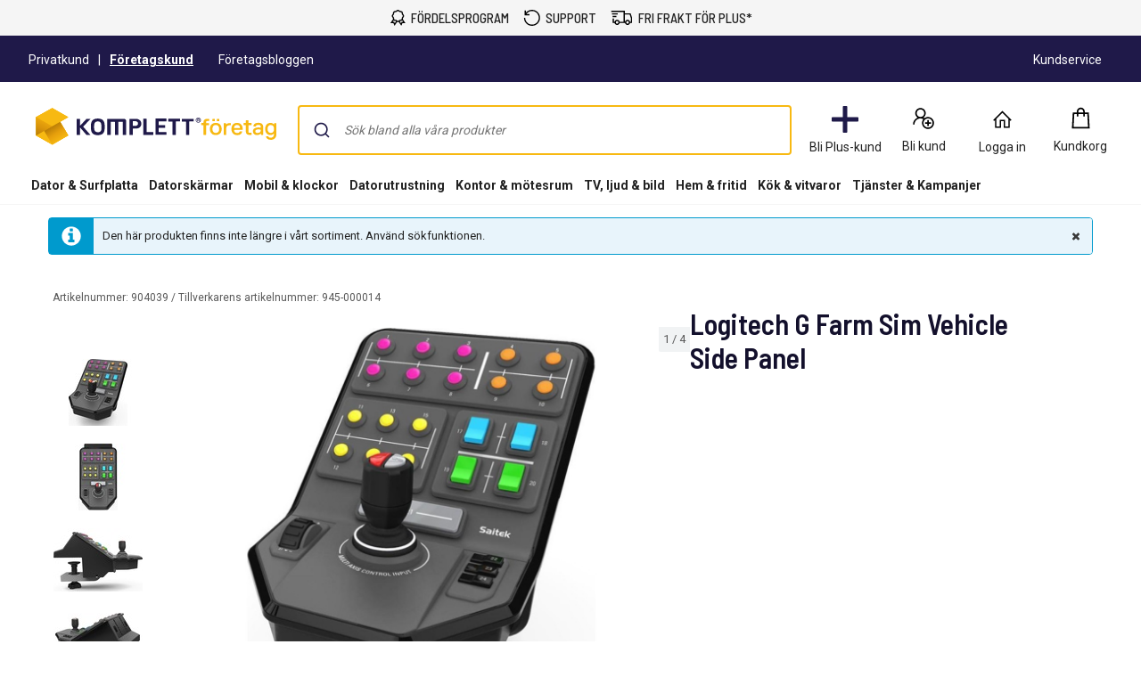

--- FILE ---
content_type: text/html; charset=utf-8
request_url: https://www.komplettforetag.se/product/904039/hem-fritid/gaming/spelutrustning/joystick/logitech-g-farm-sim-vehicle-side-panel
body_size: 81506
content:


<!DOCTYPE html>
<html lang="sv" class="extraSpaceFeatureIsOn" data-viewmodel="Components/Layout/LayoutViewModel"
    data-bind="disableScrolling: disableScrolling, css: {'scroll-lock-sm': lockScrollOnBodySm,'scroll-lock-xs': lockScrollOnBodyXs, 'scroll-lock': lockScrollOnBody, 'megaMobileNavOpen' : megaMobileNavOpen}">

<head>
    


    <script>
        var dataLayer = dataLayer || [];

            dataLayer.push({"environment":"production"});
    </script>

<script>
    window.GTM = {
        GoogleTagManagerId: 'GTM-P8Z65RZ',
        GoogleTagManagerHost: 'stm.komplettforetag.se'
    };
</script>
<script async src="/static/legacy/0.0.13/JSBundles/gtmdataLayer-bundle.js"></script>
           


    

<title>Logitech G Farm Sim Vehicle Side Panel | KomplettF&#xF6;retag.se</title>
<meta http-equiv="X-UA-Compatible" content="IE=edge">

    <meta name="version" content="4.7.4" />
    <meta name="title" content="Logitech G Farm Sim Vehicle Side Panel" />
    <meta name="description" content="Logitech G Farm Sim Vehicle Side Panel" />
    <meta name="viewport" content="width=device-width, initial-scale=1.0" />
    <meta name="format-detection" content="telephone=no" />
    <meta name="verify-v1" content="3ah3/lV0k&#x2B;37hLaCo5nt53Rfkq1oJp777TxSIE5PkhU=" />
    <meta name="verify-v1" content="pHqUvL8NIGVW5rZSTpnYCQsHRmo&#x2B;jB2KUoIGWs2X4CQ=" />
    <meta name="google-site-verification" content="k5OfN1spPNUZZdFhxpsQUITNwiH_HYAKa1gU5x_u0SA" />
    <meta name="facebook-domain-verification" content="vhbjoz2dp02mefzfq6261z8pa4igum" />
    <meta name="msapplication-navbutton-color" content="#1F1A49" />
    <meta name="msapplication-TileColor" content="#1F1A49" />
    <meta name="theme-color" content="#1F1A49" />
<meta name="referrer" content="strict-origin-when-cross-origin" />


    <meta property="og:type" content="website" />
    <meta property="og:title" content="Logitech G Farm Sim Vehicle Side Panel" />
    <meta property="og:description" content="Logitech G Farm Sim Vehicle Side Panel" />
    <meta property="og:image" content="https://www.komplettforetag.se/logo/344/apple-touch-icon.png" />
<meta property="og:image" content="https://www.komplettforetag.se/img/p/200/904039.jpg" />
<meta property="og:image:secure_url" content="https://www.komplettforetag.se/img/p/200/904039.jpg" />


    <link rel="shortcut icon" href="/logo/344/favicon.ico" />
    <link rel="apple-touch-icon" href="/logo/344/apple-touch-icon.png" />

<link rel="image_src" href="/img/p/200/904039.jpg" />



	<link rel="stylesheet" href="/static/legacy/0.0.13/Responsive/Styles/344/style-full.css" />    


<link rel="preconnect" href="https://fonts.googleapis.com">
<link rel="preconnect" href="https://fonts.gstatic.com" crossorigin>
<link rel="preload" as="style" href="https://fonts.googleapis.com/css2?family=Roboto:wght@400;500;700&family=Barlow+Semi+Condensed:wght@500;600&family=Barlow+Condensed:wght@400;500;700&display=swap">
<link rel="stylesheet" href="https://fonts.googleapis.com/css2?family=Roboto:wght@400;500;700&family=Barlow+Semi+Condensed:wght@500;600&family=Barlow+Condensed:wght@400;500;700&display=swap">


	<script
		id="CookieConsent"
		data-gcm-version="2.0"		
		data-culture="SV"
		type="text/javascript"		
		async
		src="https://policy.app.cookieinformation.com/uc.js">
	</script>








<script data-viewmodel="PageDependentComponents/BreakpointNotifier/BreakpointNotifierViewModel"
        data-initobject="{&quot;fullResponsive&quot;:true}">
</script>

    <link rel="stylesheet" href="/static/landingpage/10.2.25/wwwroot/css/344/product-pages.css" />
<link rel="stylesheet" href="/static/addtocartpopup/0.7.35/index.css" />

    <link rel="canonical" href="https://www.komplettforetag.se/product/904039" />


                              <script>!function(a){var e="https://s.go-mpulse.net/boomerang/",t="addEventListener";if("True"=="True")a.BOOMR_config=a.BOOMR_config||{},a.BOOMR_config.PageParams=a.BOOMR_config.PageParams||{},a.BOOMR_config.PageParams.pci=!0,e="https://s2.go-mpulse.net/boomerang/";if(window.BOOMR_API_key="UCM38-DMTDJ-R233Y-Z9JNZ-4AQ6J",function(){function n(e){a.BOOMR_onload=e&&e.timeStamp||(new Date).getTime()}if(!a.BOOMR||!a.BOOMR.version&&!a.BOOMR.snippetExecuted){a.BOOMR=a.BOOMR||{},a.BOOMR.snippetExecuted=!0;var i,_,o,r=document.createElement("iframe");if(a[t])a[t]("load",n,!1);else if(a.attachEvent)a.attachEvent("onload",n);r.src="javascript:void(0)",r.title="",r.role="presentation",(r.frameElement||r).style.cssText="width:0;height:0;border:0;display:none;",o=document.getElementsByTagName("script")[0],o.parentNode.insertBefore(r,o);try{_=r.contentWindow.document}catch(O){i=document.domain,r.src="javascript:var d=document.open();d.domain='"+i+"';void(0);",_=r.contentWindow.document}_.open()._l=function(){var a=this.createElement("script");if(i)this.domain=i;a.id="boomr-if-as",a.src=e+"UCM38-DMTDJ-R233Y-Z9JNZ-4AQ6J",BOOMR_lstart=(new Date).getTime(),this.body.appendChild(a)},_.write("<bo"+'dy onload="document._l();">'),_.close()}}(),"".length>0)if(a&&"performance"in a&&a.performance&&"function"==typeof a.performance.setResourceTimingBufferSize)a.performance.setResourceTimingBufferSize();!function(){if(BOOMR=a.BOOMR||{},BOOMR.plugins=BOOMR.plugins||{},!BOOMR.plugins.AK){var e=""=="true"?1:0,t="",n="ck72meaxhzhhi2ma6vtq-f-48ad5fd34-clientnsv4-s.akamaihd.net",i="false"=="true"?2:1,_={"ak.v":"39","ak.cp":"898198","ak.ai":parseInt("420319",10),"ak.ol":"0","ak.cr":8,"ak.ipv":4,"ak.proto":"h2","ak.rid":"9bdc359c","ak.r":47358,"ak.a2":e,"ak.m":"a","ak.n":"essl","ak.bpcip":"18.191.166.0","ak.cport":44480,"ak.gh":"23.208.24.239","ak.quicv":"","ak.tlsv":"tls1.3","ak.0rtt":"","ak.0rtt.ed":"","ak.csrc":"-","ak.acc":"","ak.t":"1770059111","ak.ak":"hOBiQwZUYzCg5VSAfCLimQ==wr4HLaw3ZXqSyOTUUVJ3iYzy+CM77g7CGa0NkUIvtmyjGNDRQ/NKVXhsupMAFhYjkbBuNEz+HRowqODrNheAVeLpBEXRDFQ1Bqa0lv0bnVece9YHVpuDYD32iarTZHBR8WfgR8q7276D3mC05y6qwpcPP7nIZdxD2At9fjtp5qVGuqfM9WGfPEE4wXXi/I6tHimv8Bgui9wwxEE5+LobGvBVTC6OWZ8ttFF1oSA5Qam0u6tsyCQm+pJZLcFyK7/9WDWmb6eNV2NaRQt1yObBT934VFTlK6ejV5yohziua9IHvj4ZXYfb7n7NOLXcDa9SutgrmvJSZZclzYGPrkiHPDv/g6EmgMVSrjQ81j68dUgxdvShqt4qy5yYyNW4bu3+XojwB3Edpa5OkkEUzRkb+uzRctwh6Kz5o4V0Vle80F4=","ak.pv":"510","ak.dpoabenc":"","ak.tf":i};if(""!==t)_["ak.ruds"]=t;var o={i:!1,av:function(e){var t="http.initiator";if(e&&(!e[t]||"spa_hard"===e[t]))_["ak.feo"]=void 0!==a.aFeoApplied?1:0,BOOMR.addVar(_)},rv:function(){var a=["ak.bpcip","ak.cport","ak.cr","ak.csrc","ak.gh","ak.ipv","ak.m","ak.n","ak.ol","ak.proto","ak.quicv","ak.tlsv","ak.0rtt","ak.0rtt.ed","ak.r","ak.acc","ak.t","ak.tf"];BOOMR.removeVar(a)}};BOOMR.plugins.AK={akVars:_,akDNSPreFetchDomain:n,init:function(){if(!o.i){var a=BOOMR.subscribe;a("before_beacon",o.av,null,null),a("onbeacon",o.rv,null,null),o.i=!0}return this},is_complete:function(){return!0}}}}()}(window);</script></head>

<body class="svg">
    


    <div class="caas">
        

        <div data-viewmodel="ksc-ubo/uboService" data-bind="template: { name: 'ubo-template', foreach: ubos, lastDeletedVm: lastDeletedVm, closeLatest: closeLatest}"></div>

<script type="text/html" id="ubo-template">
    <div class="ubo" data-bind="uboKeyTrap: {keyTrap: contentRendered, scope: '.ubo-box' }, css: uboClasses">
        <div class="ubo-position-wrapper" data-bind="uboMove: { actionElement: actionElement, topLeft: topLeft}">
            
            <div class="overlay fixed" data-bind="visible: open, click: closeOnBackgroundClick, style: {&#x27;zIndex&#x27;: zIndex}" style="display:none"></div>
           
            <div class="ubo-center-position-wrapper" data-bind="style: {'zIndex': (zIndex+1)}">
                <div class="ubo-box scroll" data-bind="style: {'zIndex': (zIndex+1)},
                                        positionCalculator: {
                                                             actionElement: actionElement,
                                                             topLeft: topLeft,
                                                             open: open,
                                                             id: id,
                                                             ubos: uboService.ubos,
                                                             screenIsXs: screenIsXs,
                                                             contentRendered: contentRendered,
                                                             neverOpenUpwards: neverOpenUpwards
                                        }">
                    <div class="ubo-header">
                        <strong class="ubo-header-text" data-bind="text: header"></strong>
                        <a class="ubo-close-button" title="St&#xE4;ng" href="" data-bind="visible: !isOkCancelDialog,
                                                               click: close,
                                                               uboOnKeyUp: { 'name': 'uboClose', 'do': closeLatest,'key': 27, when: !isOkCancelDialog }" aria-label="St&#xE4;ng">
                            <span class="ubo-close-icon"></span>
                        </a>
                    </div>
                    <div class="ubo-content" data-bind="component: { name: componentId,
                                                            params: {
                                                                uboService: uboService
                                                            }
                                                        }, uboContentRendered: contentRendered ">
                    </div>
                    <div class="ubo-modal-footer" style="display: none;" data-bind="if: isOkCancelDialog, visible: isOkCancelDialog">
                        <a class="btn-medium flat pull-left cancel" href="" data-bind="click: cancel, uboNonEmptyText: cancelButtonString">Avbryt</a>
                        <a class="btn-medium flat pull-right" href="" data-bind="click: accept, uboNonEmptyText: acceptButtonString, hasfocus: true">Bekr&#xE4;fta</a>
                    </div>
                </div>
            </div>
        </div>
    </div>
</script>
        
<style>
/* Critical CSS - Layout styles to prevent CLS while stylesheet loads */
/* Normalize base */
html{line-height:1.15;-webkit-text-size-adjust:100%}
body,html{display:flex;flex-direction:column;position:relative;scroll-behavior:smooth}
*{font-family:"Roboto","Roboto Fallback",Arial,sans-serif;box-sizing:border-box}
body{font-size:13px;margin:0;background-color:#fff;color:#222}
.caas{flex:0 0 auto}
.caas .container{margin-left:auto;margin-right:auto;padding-left:15px;padding-right:15px;}
.hidden{display:none}
#caas-header{position:relative;z-index:157}
.navigation-header{display:none;position:relative;margin-bottom:8px;background-color:#fff;border-radius:1px}
@media(min-width:992px){.navigation-header{display:block}}
.caas__header{margin:auto;display:flex;flex-direction:column;font-family:"Roboto","Roboto Fallback",Arial,sans-serif}
.caas__header .header__row{display:flex;align-items:center;justify-content:center}
@media(min-width:992px){.caas__header .header__wrapper--top{padding-top:2px}}
.caas__header .header__wrapper--top .marketing__row--top{max-width:1200px;width:100%;display:flex;align-items:center;height:50px;border-bottom:1px solid #f5f5f5}
@media(min-width:1750px){.caas__header .header__wrapper--top .marketing__row--top{max-width:1440px}}
@media(min-width:2078px){.caas__header .header__wrapper--top .marketing__row--top{max-width:1728px}}
.caas__header .header__wrapper--top .marketing__row--top .marketing-links-container{display:flex;width:100%}
.caas__header .header__wrapper--top .marketing__row--top .marketing-links-container a{font-size:14px;margin:0 15px;padding:5px;color:inherit}
.caas__header .header__wrapper--top .marketing__row--top .marketing-links-container a:last-child{margin-left:auto}
.caas__header .header__wrapper--top .header__row--top{max-width:1200px;width:100%;display:flex;justify-content:space-between;align-items:center;margin-top:16px}
@media(min-width:1750px){.caas__header .header__wrapper--top .header__row--top{max-width:1440px}}
@media(min-width:2078px){.caas__header .header__wrapper--top .header__row--top{max-width:1728px}}
.caas__header .header__wrapper--top .header__row--top .icon-button{width:88px}
.caas__header .header__logo{margin-right:8px;padding-left:16px}
.caas__header .header__logo--wrapper{display:flex;min-height:50px}
.caas__header .header__logo--image{height:auto;object-fit:scale-down}
.caas__header .header__menu{display:flex;justify-content:flex-end;margin-top:8px}
.caas__header .header__wrapper--bottom{background-color:#fff}
@media(min-width:992px){.caas__header .header__wrapper--bottom{border-bottom:1px solid #f5f5f5;margin-top:8px}}
.caas__header .header__wrapper--bottom .header__row--bottom{width:100%;max-width:1200px;position:relative;justify-content:space-between}
@media(min-width:1750px){.caas__header .header__wrapper--bottom .header__row--bottom{max-width:1440px}}
@media(min-width:2078px){.caas__header .header__wrapper--bottom .header__row--bottom{max-width:1728px}}
@media(min-width:992px){#caas-header>.universal-selling-points--wrapper{display:flex}}
.universal-selling-points--wrapper a{color: #222;font-weight:500;}
.universal-selling-points--wrapper{position:relative;display:flex;gap:8px;justify-content:center;background:#f5f5f5;font-size:15px}
.universal-selling-points--item{display:flex;align-items:center;color:#222;line-height:24px;text-transform:uppercase;padding:8px}
.universal-selling-points--link{margin-bottom:0;padding:0 0 0 6px}
.universal-selling-points--link span:first-of-type{display:block}
.universal-selling-points--link span:last-of-type{display:none}
@media(max-width:991px){.universal-selling-points--link span:first-of-type{display:none}.universal-selling-points--link span:last-of-type{display:block}}
.mobile-navigation{display:flex;flex-direction:column;position:fixed;inset:0 0 auto 0;z-index:100}
@media(min-width:992px){.mobile-navigation{display:none}}
.mobile-navigation>nav{display:flex;align-items:center;justify-content:center;background-color:#fff;height:64px}
.mobile-navigation>nav>div{display:flex;align-items:center;padding:0;flex-grow:1;max-width:800px}
@media(min-width:400px){.mobile-navigation>nav>div{padding:0 16px}}
.mobile-navigation>nav>div>button,.mobile-navigation>nav>div>a:not(.logo){background:none;border:none;padding:8px;margin:4px;display:flex;align-items:center;justify-content:center;cursor:pointer}
.mobile-navigation>nav>div>button>svg,.mobile-navigation>nav>div>a:not(.logo)>svg{height:24px;width:24px}
.mobile-navigation>nav>div>a.logo{margin:0 auto;display:flex;align-items:center;padding:8px;flex-shrink:1}
.mobile-navigation>nav>div>a.logo>img{height:24px;max-width:100%}
@media(min-width:600px){.mobile-navigation>nav>div>a.logo>img{height:32px}}
.search-container{flex-grow:1;width:100%;max-width:816px}
@media(min-width:992px){.search-container{max-width:900px}}
.search-container .search-input{display:flex;flex-direction:column}
.search-container .search-input .autocomplete{z-index:2;padding:0;background-color:#fff;border-top-left-radius:8px;border-top-right-radius:8px;margin:8px}
@media(min-width:992px){.search-container .search-input .autocomplete{padding:16px 16px 0;margin:-16px 0 0}}
.icon-button{display:flex;flex-direction:column;align-items:center;cursor:pointer;text-decoration:none;border:none;background-color:transparent}
.icon-button__container{height:30px;width:30px;display:flex;align-items:center;justify-content:center}
.icon-button__label{color:#222;font-weight:400;font-size:14px;line-height:24px;margin-top:4px;white-space:nowrap}
@media(max-width:599px){.hide-xs{display:none!important}}
@media(min-width:600px)and(max-width:991px){.hide-sm{display:none!important}}
@media(min-width:992px)and(max-width:1199px){.hide-md{display:none!important}}
@media(min-width:1200px){.hide-lg{display:none!important}}
.b2c-b2b-selector{display:flex;justify-content:center;font-size:14px;margin:8px}
.b2c-b2b-selector a{color:inherit!important}
.b2c-b2b-selector .seperator{margin:0 10px}
.b2c-b2b-selector .chosenButton{text-decoration:underline;font-weight:bold}
@media(max-width:991px){.b2c-b2b-selector{justify-content:space-evenly;padding:16px 0;margin:0}}
.slidein-benefit-button--wrapper{flex:1;float:right}
.slidein-benefit-button--wrapper-mobile{display:flex;flex:1 1 auto;position:relative}
.drawer-container{position:fixed;bottom:0;top:0;right:0;background:#fff;transform:translateX(105%);z-index:1003;width:480px}
.slidein-benefit-button--button{background-color:#46c6d9;border:none;cursor:pointer;border-radius:5px;color:#000;height:32px;display:flex;padding:3px 4px;flex:1 0 auto;align-items:center}
.slidein-benefit-button--label{font-size:13px;line-height:1;margin:0 4px;white-space:nowrap}
.accessibility-hidden{clip:rect(1px,1px,1px,1px);clip-path:inset(50%);height:1px;width:1px;margin:-1px;overflow:hidden;padding:0;position:absolute}
</style>

<link rel="preload" href="/static/caas/4.7.4/dist/styles_344.css" as="style" fetchpriority="high" onload="this.onload=null;this.rel='stylesheet'">
<noscript><link rel="stylesheet" href="/static/caas/4.7.4/dist/styles_344.css"></noscript>

<div id="caas-header"><link rel="preload" as="image" href="/caas/resources/big-ajax-loader.gif"/><div><div style="display:none" class="overlay-caas "></div></div><span></span><div class="universal-selling-points--wrapper usp-ab4"><div class="universal-selling-points--item"><svg width="18" height="18" viewBox="0 0 18 18" fill="none" role="img" aria-label="Price Match Icon"><path d="M9.40909 0C8.9764 0 8.54641 0.146034 8.17592 0.411058L7.02928 1.21154L5.70957 1.38462H5.68794L5.6663 1.40625C4.78469 1.60367 4.08968 2.29868 3.89226 3.18029L3.87063 3.20192V3.22356L3.69755 4.5649L2.89707 5.60337L2.87544 5.625V5.64663C2.39136 6.42007 2.36973 7.41797 2.89707 8.15625L3.71919 9.30289L3.93553 10.4928L1.70717 13.8894L0.993225 14.9495H4.30332L5.1038 16.8101L5.6014 18L6.31534 16.9183L8.50044 13.6298C9.08728 13.8705 9.74984 13.8921 10.3177 13.6298L12.5028 16.9183L13.2168 18L13.7144 16.8101L14.5149 14.9495H17.825L17.111 13.8894L14.9476 10.601L15.1206 9.30289L15.9211 8.15625L15.9427 8.13462V8.11298C16.4268 7.33954 16.4485 6.36328 15.9211 5.625L15.1206 4.47837L14.861 3.18029H14.8826C14.8799 3.16406 14.8637 3.15325 14.861 3.13702C14.7366 2.23107 14.02 1.49549 13.1086 1.38462H13.087L11.7889 1.21154L10.6423 0.411058C10.2718 0.146034 9.84178 0 9.40909 0ZM9.40909 1.40625C9.56865 1.40625 9.7255 1.45493 9.84178 1.53606L11.075 2.42308L11.2264 2.53125L11.3995 2.55288L12.9139 2.76923H12.9355C13.2465 2.80439 13.4629 3.02073 13.498 3.33173V3.375L13.7793 4.91106L13.8009 5.0625L13.9091 5.19231L14.7961 6.42548C14.9611 6.65535 14.9827 7.04477 14.7745 7.3774L13.8009 8.74039L13.7793 8.91346L13.5629 10.4279V10.4495C13.5494 10.5631 13.5116 10.6686 13.4548 10.7524L13.4115 10.774V10.7957C13.3114 10.9147 13.1735 10.9931 13.0004 11.012H12.9572L11.3778 11.2933L11.2048 11.3149L11.075 11.4231L9.84178 12.3101C9.61192 12.4751 9.20086 12.4967 8.86823 12.2885L7.74323 11.4231L7.61342 11.3149L7.41871 11.2933L5.90428 11.0769H5.88265C5.66901 11.0526 5.50404 10.9417 5.40669 10.774C5.36342 10.6983 5.33097 10.6091 5.32015 10.5144V10.4712L5.0389 8.89183L5.01726 8.71875L4.90909 8.58894L4.02207 7.35577C3.85711 7.1259 3.83547 6.71484 4.04371 6.38221L4.90909 5.25721L5.01726 5.1274L5.0389 4.93269L5.23361 3.48317C5.23631 3.47236 5.25254 3.47236 5.25524 3.46154C5.34178 3.1235 5.60951 2.85577 5.94755 2.76923C5.95837 2.76653 5.95837 2.7503 5.96919 2.7476L7.41871 2.55288L7.59178 2.53125L7.74323 2.42308L8.9764 1.53606C9.09268 1.45493 9.24954 1.40625 9.40909 1.40625ZM14.1903 11.9423L15.2504 13.5649H13.5846L13.4115 13.9976L12.9355 15.101L11.4644 12.851L11.7889 12.613L13.1519 12.375V12.3966C13.1681 12.3939 13.1789 12.3777 13.1951 12.375C13.5683 12.3236 13.9064 12.1668 14.1903 11.9423ZM4.62784 11.9639C4.92261 12.229 5.29851 12.4129 5.70957 12.4615C5.71768 12.4615 5.72309 12.4615 5.73121 12.4615L7.05092 12.6346L7.3538 12.8726L5.88265 15.101L5.40669 13.9976L5.23361 13.5649H3.56774L4.62784 11.9639Z" fill="black"></path></svg><a href="https://www.komplettforetag.se/plus/info" class="universal-selling-points--link"><span>Fördelsprogram</span><span>Fördelsprogram</span></a></div><div class="universal-selling-points--item"><svg width="19" height="18" viewBox="0 0 19 18" fill="none" role="img" aria-label="Free return Icon"><path d="M9.82495 0C7.05572 0 4.56341 1.24561 2.90187 3.25331V0.692308H1.51726V6.23077H7.05572V4.84615H3.45626C4.84088 2.76923 7.12495 1.38462 9.82495 1.38462C14.048 1.38462 17.4403 4.77692 17.4403 9C17.4403 13.2231 14.048 16.6154 9.82495 16.6154C5.60187 16.6154 2.20957 13.2231 2.20957 9H0.824951C0.824951 13.9846 4.84034 18 9.82495 18C14.8096 18 18.825 13.9846 18.825 9C18.825 4.01538 14.8096 0 9.82495 0Z" fill="black"></path></svg><a href="https://www.komplettforetag.se/kundservice" class="universal-selling-points--link"><span>Support</span><span>Support</span></a></div><div class="universal-selling-points--item"><svg width="25" height="18" viewBox="0 0 28 18" fill="none" role="img" aria-label="Free delivery Icon"><path d="M0.824951 0V1.63636H16.3704V13.9091H11.3335C10.9691 12.5028 9.7035 11.4545 8.18859 11.4545C6.67367 11.4545 5.40805 12.5028 5.0437 13.9091H4.09768V9.81818H2.46131V15.5455H5.0437C5.40805 16.9517 6.67367 18 8.18859 18C9.7035 18 10.9691 16.9517 11.3335 15.5455H18.1346C18.499 16.9517 19.7646 18 21.2795 18C22.7944 18 24.06 16.9517 24.4244 15.5455H27.0068V8.87216L26.9556 8.74432L25.3193 3.83523L25.1403 3.27273H18.0068V0H0.824951ZM1.64313 3.27273V4.90909H9.00677V3.27273H1.64313ZM18.0068 4.90909H23.9642L25.3704 9.10227V13.9091H24.4244C24.06 12.5028 22.7944 11.4545 21.2795 11.4545C19.7646 11.4545 18.499 12.5028 18.1346 13.9091H18.0068V4.90909ZM2.46131 6.54545V8.18182H7.37041V6.54545H2.46131ZM8.18859 13.0909C9.10265 13.0909 9.82495 13.8132 9.82495 14.7273C9.82495 15.6413 9.10265 16.3636 8.18859 16.3636C7.27453 16.3636 6.55222 15.6413 6.55222 14.7273C6.55222 13.8132 7.27453 13.0909 8.18859 13.0909ZM21.2795 13.0909C22.1936 13.0909 22.9159 13.8132 22.9159 14.7273C22.9159 15.6413 22.1936 16.3636 21.2795 16.3636C20.3654 16.3636 19.6431 15.6413 19.6431 14.7273C19.6431 13.8132 20.3654 13.0909 21.2795 13.0909Z" fill="black"></path></svg><a href="https://www.komplettforetag.se/kundservice/frakt-och-leverans/" class="universal-selling-points--link"><span>Fri frakt för Plus*</span><span>Fri frakt*</span></a></div></div><header class="navigation-header navigation-header-ab4"><section class="caas__header header__row--top"><div class="header__row header__wrapper--top marketing-bar-b2b"><div class="marketing__row--top hide-xs hide-sm"><div class="b2c-b2b-selector b2b"><a data-testid="header-store-link-private" class="" href="https://www.komplett.se/?utm_source=komplettforetag.se&amp;utm_medium=referral"><span>Privatkund</span></a><div class="seperator">|</div><a data-testid="header-store-link-business" class="chosenButton" href="/"><span>Företagskund</span></a></div><div class="marketing-links-container"><a href="/kampanj/172523/it-bloggen-for-foretag"><span>Företagsbloggen</span></a><a href="/kundservice"><span>Kundservice</span></a></div><div style="flex-grow:1"></div></div></div><div class="header__row header__wrapper--top"><div class="header__row--top"><div class="header__logo--wrapper"><a href="/" class="header__logo" data-automationid="headerMenu.logo"><picture><source media="(min-width: 992px)" srcSet="/logo/344/logo_b2c.svg"/><source media="(max-width: 992px)" srcSet="/logo/344/no_payoff/logo_b2c.svg"/><img class="header__logo--image" src="/logo/344/logo_b2c.svg" alt="Till första sidan" height="43" width="270"/></picture></a></div><div class="search-container" data-testid="searchBar-container"><div class="search-input"><div class="autocomplete" id="autocomplete"></div><div class="searchPanel" id="panel"></div></div></div><nav class="hide-xs hide-sm header__menu"><button type="button" class="icon-button" data-automationid="headerMenu.benefitIconButton" data-testid="headerMenu.benefitIconButton" rel="nofollow"><div class="icon-button__container"><svg width="32" height="32" viewBox="0 0 32 32" fill="none" xmlns="http://www.w3.org/2000/svg" role="img" aria-label="Club Icon"><rect x="13.3333" width="5.33333" height="32" rx="1" fill="#1F1A49"></rect><rect y="13.3333" width="32" height="5.33333" rx="1" fill="#1F1A49"></rect></svg></div><span aria-label="Företag+" class="icon-button__label">Bli Plus-kund</span></button><aside class="drawer-container " inert="" aria-hidden="true" aria-modal="true" aria-expanded="false"><div data-testid="loyalty.club.slidein" class="benefit-v2-menu" role="dialog" aria-modal="true" aria-labelledby="club-slidein-header" aria-describedby="club-slidein-content"><header class="benefit-v2-menu__header business" id="club-slidein-header"><div class="benefit-v2-menu__header--wrapper"><div class="benefit-v2-menu__header--wrapper__title"><span class="benefit-v2-menu__header--wrapper__header-title">Företag+</span></div><button class="benefit-v2-menu__close-button" aria-label="Close notification" type="button"><svg width="16" height="16" viewBox="0 0 16 16" role="img" aria-label="Close Icon"><path fill="#333" d="M13.957 3.457l-1.414-1.414-4.543 4.543-4.543-4.543-1.414 1.414 4.543 4.543-4.543 4.543 1.414 1.414 4.543-4.543 4.543 4.543 1.414-1.414-4.543-4.543z"></path></svg></button></div></header><div class="benefit-v2-menu__body-container" id="club-slidein-content"><div role="status" aria-live="polite" aria-label="Belastning"><img class="benefit-v2-menu__loader" src="/caas/resources/big-ajax-loader.gif" alt="" aria-hidden="true"/><span class="accessibility-hidden">Belastning</span></div></div></div></aside><a class="icon-button " href="/login/register?type=business" data-automationid="headerMenu.registration" data-testid="headerMenu.registration"><div class="icon-button__container"><svg xmlns="http://www.w3.org/2000/svg" width="33" height="32" viewBox="0 0 33 32" fill="none" role="img" aria-label="New User Icon"><path d="M12.7857 3C9.20564 3 6.28571 5.91992 6.28571 9.5C6.28571 11.738 7.42829 13.7257 9.15848 14.8973C5.84682 16.3192 3.5 19.6055 3.5 23.4286H5.35714C5.35714 19.3153 8.67243 16 12.7857 16C14.0625 16 15.2522 16.3337 16.2969 16.8996C15.2667 18.1763 14.6429 19.8086 14.6429 21.5714C14.6429 25.6629 17.9799 29 22.0714 29C26.1629 29 29.5 25.6629 29.5 21.5714C29.5 17.4799 26.1629 14.1429 22.0714 14.1429C20.4501 14.1429 18.9411 14.6761 17.7188 15.5647C17.3089 15.3072 16.8627 15.0896 16.4129 14.8973C18.1431 13.7257 19.2857 11.738 19.2857 9.5C19.2857 5.91992 16.3658 3 12.7857 3ZM12.7857 4.85714C15.361 4.85714 17.4286 6.92467 17.4286 9.5C17.4286 12.0753 15.361 14.1429 12.7857 14.1429C10.2104 14.1429 8.14286 12.0753 8.14286 9.5C8.14286 6.92467 10.2104 4.85714 12.7857 4.85714ZM22.0714 16C25.1582 16 27.6429 18.4847 27.6429 21.5714C27.6429 24.6582 25.1582 27.1429 22.0714 27.1429C18.9847 27.1429 16.5 24.6582 16.5 21.5714C16.5 18.4847 18.9847 16 22.0714 16ZM21.1429 17.8571V20.6429H18.3571V22.5H21.1429V25.2857H23V22.5H25.7857V20.6429H23V17.8571H21.1429Z" fill="black"></path></svg></div><span aria-label="Bli kund" class="icon-button__label   undefined">Bli kund</span></a><div class="user-profile__wrapper"><button class="user-profile__container icon-button hide-xs" type="button" data-automationid="headerMenu.userProfile" data-testid="headerMenu.userProfile" aria-label="Min sida"><div class="icon-button__container"><svg xmlns="http://www.w3.org/2000/svg" width="25" height="25" viewBox="0 0 25 25" fill="none" role="img" aria-label="New User Icon"><path d="M12.5 2.44531L11.9609 2.96094L2.21094 12.7109L3.28906 13.7891L4.25 12.8281V21.5H11V14H14V21.5H20.75V12.8281L21.7109 13.7891L22.7891 12.7109L13.0391 2.96094L12.5 2.44531ZM12.5 4.57812L19.25 11.3281V20H15.5V12.5H9.5V20H5.75V11.3281L12.5 4.57812Z" fill="black"></path></svg></div><span class="icon-button__label" data-hj-suppress="true"></span></button></div><a href="/cart" class="icon-button small-cart__caas" data-automationid="headerMenu.cart" data-testid="headerMenu.cart" rel="nofollow"><div class="icon-button__container"><svg xmlns="http://www.w3.org/2000/svg" width="32" height="32" viewBox="0 0 33 32" fill="none" role="img" aria-label="Cart Icon"><path d="M17 2.5C14.2694 2.5 12.0282 4.75391 12.0282 7.5V8.5H7.11864L7.0565 9.4375L6.06215 27.4375L6 28.5H28L27.9379 27.4375L26.9435 9.4375L26.8814 8.5H21.9718V7.5C21.9718 4.75391 19.7306 2.5 17 2.5ZM17 4.5C18.6469 4.5 19.9831 5.84375 19.9831 7.5V8.5H14.0169V7.5C14.0169 5.84375 15.3531 4.5 17 4.5ZM8.98305 10.5H12.0282V13.5H14.0169V10.5H19.9831V13.5H21.9718V10.5H25.0169L25.887 26.5H8.11299L8.98305 10.5Z" fill="black"></path></svg></div><span aria-label="Kundkorg" class="icon-button__label" data-testid="smallcart-price">Kundkorg</span><span class="accessibility-hidden">Kundkorg<!-- -->: <!-- -->0<!-- --> <!-- -->Produkter<!-- --> (<!-- -->Kundkorg<!-- -->)</span></a></nav></div></div><div class="header__row header__wrapper--bottom"><div class="header__row header__row--bottom"><div class="megaMenu-container__root hide-sm hide-xs"></div></div></div></section></header></div>
    </div>

    
<div data-viewmodel="static/landingpage/10.2.25/Pages/ProductPage/ProductPageViewModel" style="position: relative">
    <!-- ko insertHtml: productPageHtml --><!-- /ko -->
    <!-- ko if: !productPageHtml() -->
    


<script>
    var dataLayer = dataLayer || [];

        dataLayer.push({"productId":"904039","ecomm_prodid":"904039","ecomm_pagetype":"product","ecomm_totalvalue":0.0,"ecomm_shelfPrice":0.0});

    window.IGLOO = window.IGLOO || {
        "enable_rip" : true,                 // Enable Real IP protection.
        "enable_flash" : false,              // Disable flash
        "install_flash" : false,             // Don't ask user to install flash
        "loader" : {
            "version" : "general5",            // Non-experimental 5.x updates
            "fp_static" : true                // Don't load 1st party resources
        }
    };

</script>


<div
    data-viewmodel="static/landingpage/10.2.25/Views/Shared/Components/AddToCartPopup/AddToCartPopupViewModel"
    style="display: none"
    id="addtocartpopup-strings"
    data-initObject='{&quot;isAddToCartDrawer&quot;:true}'>
</div>
<div id="addtocartpopup">
    <div id="addtocartpopup-modal-container"></div>
</div>

<main id="MainContent" class="caas caas__body">
    

        <div data-viewmodel="static/landingpage/10.2.25/Pages/ProductPage/Components/SegmentChooser/SegmentChooserViewModel"
             data-initobject="{&quot;sku&quot;:&quot;904039&quot;,&quot;storeId&quot;:&quot;344&quot;,&quot;uboHeader&quot;:&quot;V&#xE4;nligen v&#xE4;lj f&#xF6;retag eller privat&quot;}"></div>

    
<div id="comparison-widget"
     class="comparison-widget-wrapper"
     data-bind="
         attr: { tabindex: isVisible() ? 0 : -1 }
    "
     data-viewmodel="static/landingpage/10.2.25/Pages/ProductPage/Components/ComparisonWidget/ComparisonWidgetViewModel"
>
    <div class="comparison-widget-mobile">
        <div class="comparison-widget is-hidden"
             data-bind="css: { 'is-hidden': !isVisible() }">
            <div class="comparison-widget__body">
                <div class="comparison-widget__scroll">
                    <ul class="comparison-widget__products"
                        aria-live="polite"
                        aria-atomic="false"
                        aria-relevant="all"
                         data-bind="foreach: products,
                             css: {
                                 'transition': isMinimized(),
                                 'is-hidden': isMinimizedThrottled()
                             }">
                        <li class="comparison-widget__product"
                             data-bind="css: { 'is-hidden': hidden() || isMinimized() }">
                            <button class="remove-button" data-bind="click: removeElement, attr: { tabindex: isMinimized() ? -1 : 0 }"
                                    aria-label="Avl&#xE4;gsen">
                                <komplett-icon icon="x"></komplett-icon>
                            </button>
                            <img src="[data-uri]"
                                 data-bind="attr: { src: image, alt: name }" alt="J&#xE4;mf&#xF6;r" />
                        </li>
                    </ul>
                </div>
                <div class="comparison-widget__link"
                     data-bind="css: {
                        'transition': isMinimized(),
                        'is-hidden': isMinimizedThrottled()
                     }">
                    <a data-bind="attr: {'href': compareLink()}">
                        <div class="btn-medium comparison-widget__button primary background-transition">
                            J&#xE4;mf&#xF6;r
                        </div>
                    </a>
                </div>
            </div>
        </div>
    </div>
    <div class="comparison-widget-desktop">
        <div class="comparison-widget is-hidden"
             data-bind="css: { 'is-hidden': !isVisible() }, style: { height: currentHeight }">
            <div class="comparison-widget__wrapper"
                 data-bind="measureHeight: { value: measureHeight }">
                <div class="comparison-widget__body">
                    <ul class="comparison-widget__products"
                        aria-live="polite"
                        aria-atomic="false"
                        aria-relevant="all"
                         data-bind="foreach: products,
                             css: {
                                 'transition': isMinimized(),
                                 'is-hidden': isMinimizedThrottled()
                             }">
                        <li class="comparison-widget__product"
                             data-bind="css: { 'is-hidden': hidden() || isMinimized() }">
                            <button class="remove-button"
                                    data-bind="click: removeElement,
                                    attr: {
                                        tabindex: isMinimized() ? -1 : 0,
                                        'aria-label': 'Avl&#xE4;gsen ' + name
                                    }">
                                <komplett-icon icon="x"></komplett-icon>
                            </button>
                            <img src="[data-uri]"
                                 data-bind="attr: { src: image, alt: name }" alt="J&#xE4;mf&#xF6;r" />
                            <span data-bind="text: name"></span>
                        </li>
                    </ul>
                    <div class="comparison-widget__placeholder"
                         data-bind="text: minimizedText,
                         css: {
                             'transition': !isMinimized(),
                             'is-hidden': !isMinimizedThrottled()
                         }">
                    </div>
                    <div class="comparison-widget__controls">
                        <div class="comparison-widget__open" data-bind="css: { transition: isMinimized() }">
                            <button class="comparison-widget__controls-minimize"
                                    data-bind="click: minimize, attr: { 'aria-label': isMinimized() ? 'Expand comparison widget' : 'Minimize comparison widget' }">
                                <komplett-icon icon="chevron" class="closed" data-bind="visible: !isMinimized()"></komplett-icon>
                                <komplett-icon icon="chevron" class="open" data-bind="visible: isMinimized()"></komplett-icon>
                            </button>
                            <div class="comparison-widget__link comparison-widget__link--closed"
                                 data-bind="css: {
                                'transition': !isMinimized(),
                                'is-hidden': !isMinimizedThrottled()
                             }">
                                <a data-bind="attr: {'href': compareLink(), tabindex: !isMinimized() ? -1 : 0 }">
                                    <div class="btn-small background-transition">
                                        J&#xE4;mf&#xF6;r
                                    </div>
                                </a>
                            </div>
                        </div>
                        <div class="comparison-widget__link"
                             data-bind="css: {
                                'transition': isMinimized(),
                                'is-hidden': isMinimizedThrottled()
                             }">
                            <a data-bind="attr: {'href': compareLink(), tabindex: isMinimized() ? -1 : 0 }">
                                <div class="btn-small primary background-transition">
                                    J&#xE4;mf&#xF6;r
                                </div>
                            </a>
                        </div>
                    </div>
                </div>
            </div>
        </div>
    </div>
</div>


    <div class="no-bs-center maincontent-container container main-body ignore-gutter-xs product-page-boxes">
        <div class="breadcrumbs-wrapper breadcrumbs-product-page">
            
    <komplett-navigation-path
        data='{"links":[{"title":"Hem","link":"/"},{"title":"Hem \u0026 fritid","link":"/department/10560/hem-fritid"},{"title":"Gaming","link":"/category/20024/hem-fritid/gaming"},{"title":"Spelutrustning","link":"/category/19250/hem-fritid/gaming/spelutrustning"},{"title":"Joystick","link":"/category/19551/hem-fritid/gaming/spelutrustning/joystick"}],"breadCrumbsForGoogleTagManager":"Hem|Hem \u0026 fritid|Gaming|Spelutrustning|Joystick","here":"Logitech G Farm Sim Vehicle Side Panel","pageName":"product-page","multipleChoiceText":"Flerval","showCurrentLocationOnSmallScreens":false}'
    ></komplett-navigation-path>
<script id="breadcrumbsScript" data-model="{&quot;breadCrumb&quot;:&quot;Hem|Hem &amp; fritid|Gaming|Spelutrustning|Joystick&quot;}">
    var scriptTag = document.getElementById("breadcrumbsScript");
    var model = JSON.parse(scriptTag.getAttribute("data-model"));

    var dataLayer = dataLayer || [];
    dataLayer.push(model);
</script>
        </div>

        <div class="responsive-content-wrapper">
            
<div data-viewmodel="ksc-alert/ViewModel" class="alert-wrapper clearfix product-box-card"
     >
    <div>
            <div class="row ksc-alert no-gutter ksc-alert-info" tabindex="-1">
                <div class="alert-header">
                    <div class="icon-wrapper">
                        <div class="icon ksc-alert-info-icon"></div>
                    </div>
                </div>
                <div class="alert-content">
                    <div>Den här produkten finns inte längre i vårt sortiment. Använd sökfunktionen. </div>
                    <a href="#" onclick="this.parentElement.parentElement.remove()" class="close-button" aria-label="St&#xE4;ng">
                        <span class="ksc-alert-close-icon"></span>
                    </a>
                </div>
            </div>
        <!-- ko foreach: alerts -->
        <div class="row ksc-alert no-gutter" tabindex="-1" data-bind="css: alertLevelClass, visible: isVisible, hasFocus: hasFocus" style="display: none">
            <div class="alert-header">
                <div class="icon-wrapper">
                    <div class="icon" data-bind="css: iconClass"></div>
                </div>
            </div>
            <div class="alert-content">
                <div data-bind="html:message"></div>
                <a href="#" data-bind="click: closeAlert" class="close-button" aria-label="St&#xE4;ng">
                    <span class="ksc-alert-close-icon"></span>
                </a>
            </div>
        </div>
        <!-- /ko -->
    </div>
</div>
            
<script type="application/ld&#x2B;json">
    {
        "@context": "https://schema.org/",
        "@type": "Product",
        "name": "Logitech G Farm Sim Vehicle Side Panel",
        "image": "https://www.komplettforetag.se/product-media/b2b/en-us/1200/904039.jpg",
        "description": "",
        "sku": "904039",
        "mpn": "945-000014",
        "brand":
        {
            "@type": "Brand",
            "name": "LOGITECH"
        },
        "offers":
        {
            "@type": "Offer",
            "url": "https://www.komplettforetag.se/product/904039",
                "priceCurrency": "SEK",
                "price": "0.00",
            "availability": "http://schema.org/Discontinued",
            "seller":
            {
                "@type": "Organization",
                "name": "Komplett"
            }
        }
    }
</script>

            <div style="display: none" data-bind="visible: isLoading" class="product-page__loader">
                <div class="throbber">
                    <svg class="circular">
                        <circle class="path" cx="15" cy="15" r="12"/>
                    </svg>
                </div>
            </div>

            <div class="product-page" >
                <div class="product-drawer-overlay hide-drawer" id="product-drawer">
                    <div id="product-drawer-content" class="contents">

                    </div>
                </div>

                <section class="product-main-info row product-box-card-no-top">
                    <div class="col-xs-12">
                        


<section class="product-main-info__header product-main-info__header--variants">
    <div class="productMainInfo-flexLayout">
        

<div class="full-size-gallery swiper-container" style="display: none"
     data-viewmodel="static/landingpage/10.2.25/Pages/ProductPage/Components/ProductCarusel/LargeImageCarouselViewModel"
     data-bind="visible: isOpen, horizontalSwiperLazyLoad: { showLoader: showLoader, swiper:swiper, prevButton: '.large-swiper-prev-button', nextButton: '.large-swiper-next-button', pagination: '.swiper-pagination', paginationType: 'fraction', zoom: true }"
     aria-hidden="true">
    <div class="swiper-wrapper">
                    <div class="swiper-slide">
                        <div class="swiper-zoom-container">
                            <img data-src="/product-media/b2b/en-us/1200/904039.jpg"
                                 class="absolute-center swiper-lazy swiper-zoom-target gallery-image"
                                 alt=" "
                                 title=" "
                                 data-bind="attr: { 'data-src': isOpen() ? '/product-media/b2b/en-us/1200/904039.jpg?view=gallery&orientation=' + screenOrientation() : '/product-media/b2b/en-us/1200/904039.jpg' }"
                            />
                        </div>
                    </div>
                    <div class="swiper-slide">
                        <div class="swiper-zoom-container">
                            <img data-src="/product-media/b2b/en-us/1200/904039_1.jpg"
                                 class="absolute-center swiper-lazy swiper-zoom-target gallery-image"
                                 alt=" "
                                 title=" "
                                 data-bind="attr: { 'data-src': isOpen() ? '/product-media/b2b/en-us/1200/904039_1.jpg?view=gallery&orientation=' + screenOrientation() : '/product-media/b2b/en-us/1200/904039_1.jpg' }"
                            />
                        </div>
                    </div>
                    <div class="swiper-slide">
                        <div class="swiper-zoom-container">
                            <img data-src="/product-media/b2b/en-us/1200/904039_2.jpg"
                                 class="absolute-center swiper-lazy swiper-zoom-target gallery-image"
                                 alt=" "
                                 title=" "
                                 data-bind="attr: { 'data-src': isOpen() ? '/product-media/b2b/en-us/1200/904039_2.jpg?view=gallery&orientation=' + screenOrientation() : '/product-media/b2b/en-us/1200/904039_2.jpg' }"
                            />
                        </div>
                    </div>
                    <div class="swiper-slide">
                        <div class="swiper-zoom-container">
                            <img data-src="/product-media/b2b/en-us/1200/904039_3.jpg"
                                 class="absolute-center swiper-lazy swiper-zoom-target gallery-image"
                                 alt=" "
                                 title=" "
                                 data-bind="attr: { 'data-src': isOpen() ? '/product-media/b2b/en-us/1200/904039_3.jpg?view=gallery&orientation=' + screenOrientation() : '/product-media/b2b/en-us/1200/904039_3.jpg' }"
                            />
                        </div>
                    </div>
    </div>
    <div class="swiper-pagination" data-bind="visible: isMobile()"></div>
    <div class="swiper-controls">
        <button title="St&#xE4;ng bildgalleriet" aria-label="St&#xE4;ng bildgalleriet" class="close"
                data-bind="click:close, onKeyUp:{'name': 'closeGallery', 'key':27, 'do':close, 'when':true}">
            <span class="white-background">
                <komplett-icon icon="x"></komplett-icon>
            </span>
        </button>

            <button class="large-swiper-button large-swiper-prev-button">
                <span class="white-background">
                    <komplett-icon icon="chevron" class="left" aria-label="F&#xF6;reg&#xE5;ende bild" title="F&#xF6;reg&#xE5;ende bild"></komplett-icon>
                </span>
            </button>
            <button class="large-swiper-button large-swiper-next-button">
                <span class="white-background">
                    <komplett-icon icon="chevron" class="right" aria-label="N&#xE4;sta bild"
                                   title="N&#xE4;sta bild"></komplett-icon>
                </span>
            </button>
    </div>

    <div class="loading-spinner" style="display: none" data-bind="visible: showLoader">
        <div class="linear-spinner">
            <div class="bounce1"></div>
            <div class="bounce2"></div>
            <div class="bounce3"></div>
        </div>
    </div>

    <div class="overlay fixed" data-bind="visible: isOpen" style="display:none"></div>
</div>


        <div class="productMainInfo-flexLayout__left-section">
            <div class="productNumber-flex desktop">
                


    <div class="product-main-info-partnumber-store">
        <span>Artikelnummer: </span>
        <span itemprop="sku">904039</span>

            <span class="product-main-info-partnumber-manufacturer hide-xs">
                <span> / Tillverkarens artikelnummer:</span>
                <span itemprop="mpn">945-000014</span>
            </span>

            <span hidden class="product-main-info-partnumber-gtin">
                <span itemprop="gtin">5099206069930</span>
            </span>
    </div>
            </div>

            <div class="socialProofAndManufacturer">
                <div class="socialProof-flex">

<span class="social_proof">
    <span class="default"></span>
</span>

<script>
    const getWidgetData = async () => {
        const apiUrl = "https://func-komplett-marketing-socialproof-prod.azurewebsites.net/api";
        const materialNumber = window.location.pathname.split('/')[2];

        return fetch(apiUrl + "/socialproof/344/" + materialNumber)
            .then(function(result){
                return result.json();
            });
    }
    
    const loadWidgetData = async () => {
        const widgetData = await getWidgetData();

        if (!widgetData || !widgetData.text || !widgetData.type) {
            return;
        }

        const socialProofDiv = document.querySelector('.social_proof');
        const iconDiv = socialProofDiv.firstElementChild;

        iconDiv.className = widgetData.type;
        socialProofDiv.insertAdjacentHTML('beforeend', widgetData.text);
        socialProofDiv.style.display = 'flex';
        
    }

    if (window.location.pathname.includes("/product/")) {
        loadWidgetData();

        document.addEventListener('remountAddToCartPopup', () => {
            loadWidgetData();
        });
    }
</script>                </div>

                <div class="productManufacturer-flex desktop">
                    <div class="manufacturer-image-wrapper">
                        
                    </div>
                </div>
            </div>

            <div class="productCarusel-flex">
                <div class="product-main-info__image">
                    
<div class="product-images">

    <div style="display:none;" aria-hidden="false">
        <p>More pictures from </p>
    </div>

    <div class="product-images__main-carousel">
        

        
<div class="medium-image-carousel"
     data-viewmodel="static/landingpage/10.2.25/Pages/ProductPage/Components/ProductCarusel/MediumImageCaruselViewModel" data-initobject={&quot;allowFullscreenGallery&quot;:true} aria-hidden="true">
    

        <button class="swiper-slide-button swiper-slide-left-button" data-previous-button>
            <komplett-icon icon="chevron" class="left" aria-label="Bl&#xE4;ddra till f&#xF6;reg&#xE5;ende" title="Bl&#xE4;ddra till f&#xF6;reg&#xE5;ende"></komplett-icon>
        </button>

    <div id="swipe-nav-container">
        <div class="swipe-nav">
            <div class="swipe-nav-page-indicator">
                <span data-bind="text: activeSlideIndex">1</span> / <span>4</span>
            </div>
        </div>
    </div>

    <div class="swiper-container" data-bind="horizontalSwiper: { swiper:            swiper,
        activeSlideIndex : activeSlideIndex,
        keyboardControl: true,
        applySwipe: true,
        initObject: {allowFullSize: false},
        onSlideChange: onSlideChange
        }, css: {'overflow-visible': fullScreenVideo}">

        <div class="swiper-wrapper">
                        <button class="swiper-slide" data-bind="click: click, event: { focus: slideTo(0) }" data-slide-index="0">
                            <img
                                style="max-width: 1200px;"
                                src="/product-media/b2b/en-us/800/904039.jpg"
                                alt=" "
                                title=" "
                                srcset="/product-media/b2b/en-us/800/904039.jpg 800w, /product-media/b2b/en-us/1200/904039.jpg 1200w "
                                height="300"
                                width="400"
                                
                                fetchpriority=&quot;high&quot;
                            />
                        </button>
                        <button class="swiper-slide" data-bind="click: click, event: { focus: slideTo(1) }" data-slide-index="1">
                            <img
                                style="max-width: 1200px;"
                                src="/product-media/b2b/en-us/800/904039_1.jpg"
                                alt=" "
                                title=" "
                                srcset="/product-media/b2b/en-us/800/904039_1.jpg 800w, /product-media/b2b/en-us/1200/904039_1.jpg 1200w "
                                height="300"
                                width="400"
                                loading=&quot;lazy&quot;
                                
                            />
                        </button>
                        <button class="swiper-slide" data-bind="click: click, event: { focus: slideTo(2) }" data-slide-index="2">
                            <img
                                style="max-width: 1200px;"
                                src="/product-media/b2b/en-us/800/904039_2.jpg"
                                alt=" "
                                title=" "
                                srcset="/product-media/b2b/en-us/800/904039_2.jpg 800w, /product-media/b2b/en-us/1200/904039_2.jpg 1200w "
                                height="300"
                                width="400"
                                loading=&quot;lazy&quot;
                                
                            />
                        </button>
                        <button class="swiper-slide" data-bind="click: click, event: { focus: slideTo(3) }" data-slide-index="3">
                            <img
                                style="max-width: 1200px;"
                                src="/product-media/b2b/en-us/800/904039_3.jpg"
                                alt=" "
                                title=" "
                                srcset="/product-media/b2b/en-us/800/904039_3.jpg 800w, /product-media/b2b/en-us/1200/904039_3.jpg 1200w "
                                height="300"
                                width="400"
                                loading=&quot;lazy&quot;
                                
                            />
                        </button>
        </div>
    </div>

        <ol class="swiper-indicators hidden-sm hidden-md hidden-lg">
                    <li data-bind="css: { active: activeSlideIndex() === 1 }" class="active"></li>
                    <li data-bind="css: { active: activeSlideIndex() === 2 }" class=""></li>
                    <li data-bind="css: { active: activeSlideIndex() === 3 }" class=""></li>
                    <li data-bind="css: { active: activeSlideIndex() === 4 }" class=""></li>
        </ol>

        <button class="swiper-slide-button swiper-slide-right-button" data-next-button>
            <komplett-icon icon="chevron" class="right" aria-label="Bl&#xE4;ddra till n&#xE4;sta" title="Bl&#xE4;ddra till n&#xE4;sta"></komplett-icon>
        </button>
</div>



    </div>

        <div class="product-images__thumb-carousel hidden-xs hidden-sm">
            
<div class="carusel-column" data-viewmodel="static/landingpage/10.2.25/Pages/ProductPage/Components/ProductCarusel/SmallImageCaruselViewModel" data-initobject="{&quot;numberOfSlides&quot;:4,&quot;videolyId&quot;:&quot;5023&quot;}" aria-hidden="true">
    <button class="swiper-prev-button" data-bind="click: prevSlide">
        <komplett-icon icon="chevron" class="up"></komplett-icon>
    </button>
    
    <div class="thumb-preview-carousel" style="display:none;" data-bind="
         visible:true,
         productThumbCaruselVertical: { clickedIndex: clickedIndex, init: initializeSlider, slidesPerView: slidesPerView, initializedSwiper: initializedSwiper, numberOfSlides: numberOfSlides, spaceBetweenSlides: spaceBetweenSlides, isSwiper: isSwiper },
         productThumbCaruselCalculatorVertical: { slidesPerView: slidesPerView, spaceBetweenSlides: spaceBetweenSlides },
         css: { 'is-static': !isSwiper() }">
        <div class="swiper-wrapper">
                        <div class="swiper-slide item" data-slide-index="0">
                            <img class="item-content" src="/product-media/b2b/en-us/100/904039.jpg" data-bind="click:function(){goToSlide(0)}" alt=" " title=" " height="75" width="100" />
                        </div>
                        <div class="swiper-slide item" data-slide-index="1">
                            <img class="item-content" src="/product-media/b2b/en-us/100/904039_1.jpg" data-bind="click:function(){goToSlide(1)}" alt=" " title=" " height="75" width="100" />
                        </div>
                        <div class="swiper-slide item" data-slide-index="2">
                            <img class="item-content" src="/product-media/b2b/en-us/100/904039_2.jpg" data-bind="click:function(){goToSlide(2)}" alt=" " title=" " height="75" width="100" />
                        </div>
                        <div class="swiper-slide item" data-slide-index="3">
                            <img class="item-content" src="/product-media/b2b/en-us/100/904039_3.jpg" data-bind="click:function(){goToSlide(3)}" alt=" " title=" " height="75" width="100" />
                        </div>
        </div>
    </div>
    
    <button class="swiper-next-button" data-bind="click: nextSlide">
        <komplett-icon icon="chevron" class="down"></komplett-icon>
    </button>

        <div id="videoly-slider"></div>
</div>
        </div>
</div>

    <div id="videoly-container">
        <div id="videoly-videobox-placeholder"></div>
        <div id="videoly-product-title" style="display:none;"></div>
        <div id="videoly-product-id" style="display:none;">904039</div> 
        <div id="videoly-product-sku" style="display:none;">904039</div>
        <div class="videoly-product-gtin" style="display:none;">5099206069930</div>
        <div class="videoly-product-mpn" style="display:none;">945-000014</div>
    </div>    

                </div>
            </div>

            <div class="productHightlights-flex">
            </div>

            <div class="productSection-flex">
                <div>
                </div>

                
<div class="product-section-wrapper">
    
<div class="product-section-menu col-xs-12 no-gutter hidden-sm hidden-xs"
     data-viewmodel="static/landingpage/10.2.25/Views/Shared/Components/ProductSections/SectionMenu/SectionMenuViewModel"
     data-bind="css:{'stuck':isStuck}, scrolledOutOfView:isOutOfView">
    <div class="menu-bar shadow-on-stuck hidden" data-bind="css:{'hidden': !isStuck() }">
        <div class="container">
            <nav aria-hidden="true" aria-label="Meny f&#xF6;r extra produktinformation">


<a href="#productinfo" class="menu-link" data-bind="scrollToHashElementOnClick:'productinfo', selected: activeSectionId, value: 'productinfo', click: function() { sectionMenuItemChosen('productinfo') }">
    Produktinfo
</a>

<a href="#technical-details" class="menu-link" data-bind="scrollToHashElementOnClick:'technical-details', selected: activeSectionId, value: 'technical-details', click: function() { sectionMenuItemChosen('technical-details') }">
    Tekniska specifikationer
</a>


                <a href="#" class="scroll-top-text menu-link" data-bind="scrollToTop:true" aria-label="Scroll to the top" title="Scroll to the top">
                    Till Toppen
                </a>

                <div class="action-bar">
                </div>
            </nav>
        </div>
    </div>
</div>

    
    


    

    <komplett-accordion id="productinfo" headerText="Produktinfo" open>
        <section class="product-section productinfo" 
                 data-viewmodel="static/landingpage/10.2.25/Views/Shared/Components/ProductSections/Sections/ProductSectionsViewModel"
                 data-initobject="{&quot;section&quot;:&quot;productinfo&quot;,&quot;show&quot;:false,&quot;hasContent&quot;:true}"
                 data-bind="hasFocus: isSelected">
            <div class="product-section-content" data-bind="css: { open: showMore }, style: { '--section-max-height': showMoreHeight() }">



<div class="product-responsive-info">

    <div>
        <div>
            <div class="row"><div class="col-xs-12"><div class="row"><div class="col-xs-12"><img src="/mlf/produkt/bilder/logitech/Logitech-G-logo-banner.jpg?imwidth=600" alt=""></div><h3 class="col-xs-12"> Logitech G Farm Sim Vehicle Side Panel </h3><div class="col-xs-12"><h4> Anpassad kontroll av jordbruksverksamhet</h4></div><p class="ingress col-xs-12"> Den första fordonssidopanelen någonsin, exklusivt för dig - den virtuella jordbrukaren. Liva upp din gård med Logitech G i anpassad simulatorhårdvara. </p><div class="col-xs-12"><img src="/mlf/produkt/bilder2/Logitech/904039/bring-your-tractor-home.jpg?imwidth=600" alt="Fullwidth media container description"></div><h4 class="col-xs-12"> Modernisera din jordbruksutrustning </h4><p class="col-xs-12"> Nere på gården finns det inget tangentbord och har du tur stannar mössen på fälten. Så varför skulle du spela Farming Simulator med mus och tangentbord? Öka din gårds simulatorupplevelse och lev dig verkligen in i spelet med Logitech Gs sidopanel med styrenhet (Side Panel Control Deck). Förbättra kommandot på jordbrukets maskiner och tillbehör med Side Panel Control Deck:s frontlastar-styrspak och en hel rad av programmerbara knappar. </p><div class="col-xs-12"><img src="/mlf/produkt/bilder2/Logitech/904039/farm-management.jpg?imwidth=600" alt="Fullwidth media container description"></div><h4 class="col-xs-12"> Ha kontroll över allt </h4><p class="col-xs-12"> Logitech G Side Panel Control Deck ger dig möjlighet att hantera din gård och dina fordon med yttersta inlevelse och effektivitet. Mer än två dussin knappar låter dig tilldela anpassade jordbruksåtgärder – nästan varje aspekt av spelet är kontrollerbar med din Side Panel Control Deck. Byta verktyg, aktivera farthållaren, sköta lamporna, se på din karta och PDA, interagera med rancharbetare och även att kontrollera din ekonomi - allt kan göras med en knapptryckning. </p><h4 class="col-xs-12"> Organisera skogen </h4><p class="col-xs-12"> Sidopanelens realistiska frontlastar-styrspak ger dig känslan av verklig kontroll över tunga maskiner. Nu kan du enkelt köra trädskördare, kranar, motorsågar, flishuggare, släpvagnar med mera. Finns det ett bättre sätt att dra nytta av skogsbruk – spelets nya ekonomiska gren? </p><div class="col-xs-12"><img src="/mlf/produkt/bilder2/Logitech/904039/side-panel-angle.jpg?imwidth=600" alt="Fullwidth media container description"></div><h4 class="col-xs-12"> Förstklassig kranstyrning </h4><p class="col-xs-12"> Laddningsspaken styr vertikala, horisontella och twistade axlar, medan en lägesomkopplare ovanpå spaken fördubblar dessa kommandon och ger dig sex axlar att arbeta med. Ännu bättre: det finns en knapp bredvid lägesomkopplaren som sammanfaller med en överdimensionerad knapp som också är inom räckhåll. Programmera båda knapparna för att enkelt ändra/öppna/stänga dina tillbehör. Du kan till exempel styra din krans bas med spaken, trycka på en knapp för att växla till att flytta kranarmen med spaken och sedan trycka på en annan knapp för att öppna och stänga kranens klor. Samtidigt behåller du din hand på styrspaken. Du kan även lägga till en sekundär sidopanel och få ännu mer kontroll, med hjälp av två spakar! </p><div class="col-xs-12"><img src="/mlf/produkt/bilder2/Logitech/904040/side-panel-collage.jpg?imwidth=600" alt="Fullwidth media container description"></div><h4 class="col-xs-12"> Ta en tur på gården </h4><p class="col-xs-12"> Sätt ditt fordon på autopilot för att göra livet på gården ännu enklare. Använd den inbyggda ratten för att påskynda din traktor eller sakta ner din schaktningsmaskin. När rätt takt har ställts in, är du fri att koncentrera dig på viktigare uppgifter så som att beslutar vem du kommer att bjuda in till landsbygdsmässan. </p><h4 class="col-xs-12"> Funktioner </h4><ul class="col-xs-12"><li>	Över 25 programmerbara knappar ger dig total kontroll över din gård	</li><li>	Laddningsspaken med upp/ner/vänster/höger/twist-funktion och lägesomkopplaren som ger dubbla kontrollaxlar – perfekta för loggning	</li><li>	"Ställ in och glöm" Cruise Control Speed Dial låter dig fokusera på ditt fordons tillbehör	</li><li>	Lägesvänlig design är redo att kontrollera din anpassade fordon	</li><li>	Slitstarka klämmor fäster fordonets sidopanel till ditt gaming-skrivbord	</li></ul><div class="col-xs-12"><img src="/mlf/produkt/bilder2/Logitech/904039/farm-sim-side-panel.jpg?imwidth=600" alt="Fullwidth media container description"></div><h4 class="col-xs-12"> Produkten inkluderar</h4><ul class="col-xs-12"><li>Side Panel Control Deck med 2 m lång USB-anslutningskabel</li></ul></div></div></div>
        </div>
        
        <komplett-ai-disclaimer
            strings='{&quot;aiDisclaimerAriaLabel&quot;:&quot;&#xD6;ppna information om AI-genererat inneh&#xE5;ll&quot;,&quot;aiDisclaimerTitle&quot;:&quot;Vi har anv&#xE4;nt AI&quot;,&quot;aiDisclaimerText&quot;:&quot;Vi har &#xF6;versatt produktinformationen med artificiell intelligens.&quot;}'
        ></komplett-ai-disclaimer>
    </div>

    <div id="flixmedia-insert"></div>
</div>
                <div class="read-more-wrapper shaded" data-bind="visible: isSectionLong(), css: {'shaded':!showMore()}">
                    <button class="read-more-toggle" data-bind="click: toggleShowMore">
                        <span data-bind="visible: !showMore()">Visa mer</span>
                        <span style="display: none" data-bind="visible: showMore()">Visa mindre</span>
                    </button>
                </div>
            </div>
        </section>
    </komplett-accordion>


    

    <komplett-accordion id="technical-details" headerText="Tekniska specifikationer" >
        <section class="technical-details" 
                 data-viewmodel="static/landingpage/10.2.25/Views/Shared/Components/ProductSections/Sections/ProductSectionsViewModel"
                 data-initobject="{&quot;section&quot;:&quot;technical-details&quot;}"
                 data-bind="hasFocus: isSelected">
            <div class="product-section-content">
                
<div class="product-technical-details">
        <table class="responsive-table fixed-layout">
            <caption>Allm&#xE4;nt</caption>
            <tbody>
                        <tr>
                            <th scope="row">Modell</th>
                            <td>Heavy Equipment Side Panel</td>
                        </tr>
                        <tr>
                            <th scope="row">Produktlinje</th>
                            <td>Logitech</td>
                        </tr>
                        <tr>
                            <th scope="row">Producentens garanti (månader)</th>
                            <td>24</td>
                        </tr>
                        <tr>
                            <th scope="row">EAN</th>
                            <td>5099206069930</td>
                        </tr>
            </tbody>
        </table>
        <table class="responsive-table fixed-layout">
            <caption>Inmatningsenhet</caption>
            <tbody>
                        <tr>
                            <th scope="row">Produkttyp</th>
                            <td>Kontroll för flygsimulator</td>
                        </tr>
                        <tr>
                            <th scope="row">Gränssnitt</th>
                            <td>USB</td>
                        </tr>
                        <tr>
                            <th scope="row">Kontroller</th>
                            <td>25 programmerbara knappar</td>
                        </tr>
                        <tr>
                            <th scope="row">Anslutningsteknik</th>
                            <td>Kabelansluten</td>
                        </tr>
            </tbody>
        </table>
        <table class="responsive-table fixed-layout">
            <caption>Spelkontroller</caption>
            <tbody>
                        <tr>
                            <th scope="row">Typ</th>
                            <td>Joystick</td>
                        </tr>
            </tbody>
        </table>
        <table class="responsive-table fixed-layout">
            <caption>Diverse</caption>
            <tbody>
                        <tr>
                            <th scope="row">Kabellängd</th>
                            <td>2 m</td>
                        </tr>
                        <tr>
                            <th scope="row">Kompatibla spelkonsol</th>
                            <td>PC</td>
                        </tr>
                        <tr>
                            <th scope="row">Standarder som följs</th>
                            <td>Plug and Play</td>
                        </tr>
                        <tr>
                            <th scope="row">Inkluderade tillbehör</th>
                            <td>USB-kabel (1,8 m)</td>
                        </tr>
                        <tr>
                            <th scope="row">Färgkategori</th>
                            <td>Svart</td>
                        </tr>
            </tbody>
        </table>
        <table class="responsive-table fixed-layout">
            <caption>M&#xE5;tt och vikt</caption>
            <tbody>
                        <tr>
                            <th scope="row">Höjd</th>
                            <td>19.2 cm</td>
                        </tr>
                        <tr>
                            <th scope="row">Bredd</th>
                            <td>33.7 cm</td>
                        </tr>
                        <tr>
                            <th scope="row">Djup</th>
                            <td>16.8 cm</td>
                        </tr>
                        <tr>
                            <th scope="row">Vikt</th>
                            <td>1.16 kg</td>
                        </tr>
            </tbody>
        </table>
        <table class="responsive-table fixed-layout">
            <caption>Systemkrav</caption>
            <tbody>
                        <tr>
                            <th scope="row">Operativsystem erfordras</th>
                            <td>Microsoft Windows 7 / 8.1 / 10, Apple MacOS X 10.10</td>
                        </tr>
            </tbody>
        </table>
</div>
            </div>
        </section>
    </komplett-accordion>



</div>

            </div>
        </div>

        <div class="productMainInfo-flexLayout__right-section">

            <div class="webtext1-flex">
                
    <div class="product-main-info__info"
         data-viewmodel="static/landingpage/10.2.25/Pages/ProductPage/Components/ProductMainInfo/ProductDescriptionViewModel"
         data-initobject="{&quot;webtext1All&quot;:&quot;Logitech G Farm Sim Vehicle Side Panel&quot;,&quot;webtextLimited&quot;:&quot;Logitech G Farm Sim Vehicle Side Panel&quot;,&quot;displayShowAllButton&quot;:false}">
        <h1 class="product-main-info-webtext1" itemprop="name">
            <span data-bind="text: webtext1">Logitech G Farm Sim Vehicle Side Panel</span>
        </h1>


            <div class="product-main-info-manufacturerName">
                Of
                <a href="/brand/LOGITECH">
                    LOGITECH
                </a>
            </div>
    </div>

            </div>

            <div class="starRating-flex">
                


            </div>

            <div class="productManufacturer-flex mobile">
                <div class="manufacturer-image-wrapper">
                    
                </div>

                <div class="productNumber-flex">
                    


    <div class="product-main-info-partnumber-store">
        <span>Artikelnummer: </span>
        <span itemprop="sku">904039</span>

            <span class="product-main-info-partnumber-manufacturer hide-xs">
                <span> / Tillverkarens artikelnummer:</span>
                <span itemprop="mpn">945-000014</span>
            </span>

            <span hidden class="product-main-info-partnumber-gtin">
                <span itemprop="gtin">5099206069930</span>
            </span>
    </div>
                </div>
            </div>





            


















        </div>
    </div>

        <div class="productRecommendations-flex">
            


    <komplett-recommended-products
        placementId="recs_bundle"
        strings='{"reviews":"recensioner","save":"Spara","before":"Ord. pris","flex":"{price} /mån.","energylogo":"Produktinformationsblad","variant":"Finns i flera varianter","materialNumber":"Art. nr","manufacturerPartNumber":"Prodnr","exVat":"Exkl. moms","addToCart":"Köp","addedToCart":"Tillagd","filterNoResultsTitle":"Inga produkter hittades","filterNoResultsText":"Inga produkter matchade filtreringen, justera filtreringen för att se produkter","flexCreditLaw":"Finns med","flexTotal":"Totalt 24 md: {total}","flexPerMonth":"/md.","moreVariantsText":"Finns i flera varianter","energyLogoEfficiencyClass":"Energimärkning","total":"Totalt:"}'
        pageType="Item"
        sku='904039'
        isBundle
        
    ></komplett-recommended-products>

<komplett-recommended-products
    placementId="recs_top"
    strings='{"reviews":"recensioner","save":"Spara","before":"Ord. pris","flex":"{price} /mån.","energylogo":"Produktinformationsblad","variant":"Finns i flera varianter","materialNumber":"Art. nr","manufacturerPartNumber":"Prodnr","exVat":"Exkl. moms","addToCart":"Köp","addedToCart":"Tillagd","filterNoResultsTitle":"Inga produkter hittades","filterNoResultsText":"Inga produkter matchade filtreringen, justera filtreringen för att se produkter","flexCreditLaw":"Finns med","flexTotal":"Totalt 24 md: {total}","flexPerMonth":"/md.","moreVariantsText":"Finns i flera varianter","energyLogoEfficiencyClass":"Energimärkning","total":"Totalt:"}'
    pageType="Item"
    sku='904039'
    
></komplett-recommended-products>

    <komplett-recommended-products
        placementId="recs_accessories"
        strings='{"reviews":"recensioner","save":"Spara","before":"Ord. pris","flex":"{price} /mån.","energylogo":"Produktinformationsblad","variant":"Finns i flera varianter","materialNumber":"Art. nr","manufacturerPartNumber":"Prodnr","exVat":"Exkl. moms","addToCart":"Köp","addedToCart":"Tillagd","filterNoResultsTitle":"Inga produkter hittades","filterNoResultsText":"Inga produkter matchade filtreringen, justera filtreringen för att se produkter","flexCreditLaw":"Finns med","flexTotal":"Totalt 24 md: {total}","flexPerMonth":"/md.","moreVariantsText":"Finns i flera varianter","energyLogoEfficiencyClass":"Energimärkning","total":"Totalt:"}'
        pageType="Item"
        sku='904039'
        showbuybutton
        
    ></komplett-recommended-products>

        </div>
</section>

                    </div>
                </section>


<span data-viewmodel="static/landingpage/10.2.25/Pages/ProductPage/Components/ComparisonWidget/ComparisonShowViewModel"></span>            </div>
        </div>
    </div>
</main>



<komplett-jump-to-top buttonText="Till toppen"></komplett-jump-to-top>


    <!-- /ko -->
</div>

<script>
    window.appPrefix = "static/landingpage/10.2.25/"
</script>

    <div class="caas">
        

    <footer class="caas__footer--content ">

        <div class="container footer-wrapper">
            <div class="club-area">
                <div class="footer--info-area">
                    <h4>Förmånsprogram för företag</h4>
<p>Gå med i Företag Plus och ta del av stående rabatter och erbjudanden.</p>
                </div>
                <a class="call-to-action" href="/plus/info">Uppt&#xE4;ck F&#xF6;retag Plus</a>
            </div>
            <section class="link-blocks">        
                    <article class="main__container--list">

                        <button class="heading footer-open-link-block">
                            Kontosidor
                            <svg class="arrow" width="16" height="10" viewBox="0 0 16 10" fill="none">
                                <path d="M15 1.5L8 8.5L1 1.5" stroke="black" stroke-width="1.48809"/>
                            </svg>
                        </button>
                        <h3 class="heading">
                            Kontosidor
                        </h3>

                        <ul class="link-block" data-automationid="footer.container">
                                <li>
                                    <a href="https://www.komplettforetag.se/mypage" data-automationid="footer.container.link"  >Mina sidor</a>
                                </li>
                                <li>
                                    <a href="https://www.komplettforetag.se/orders" data-automationid="footer.container.link"  >Orderhistorik</a>
                                </li>
                                <li>
                                    <a href="https://www.komplettforetag.se/financing/invoices" data-automationid="footer.container.link"  >Fakturor &amp; Kvitton</a>
                                </li>
                                <li>
                                    <a href="https://www.komplettforetag.se/wishlist" data-automationid="footer.container.link"  >Ink&#xF6;pslistor</a>
                                </li>
                        </ul>
                    </article>
                    <article class="main__container--list">

                        <button class="heading footer-open-link-block">
                            Information
                            <svg class="arrow" width="16" height="10" viewBox="0 0 16 10" fill="none">
                                <path d="M15 1.5L8 8.5L1 1.5" stroke="black" stroke-width="1.48809"/>
                            </svg>
                        </button>
                        <h3 class="heading">
                            Information
                        </h3>

                        <ul class="link-block" data-automationid="footer.container">
                                <li>
                                    <a href="http://www.komplettforetag.se/kundservice/om-komplett-foeretag/foersaeljnings-och-leveransvillkor/" data-automationid="footer.container.link"  >F&#xF6;rs&#xE4;ljningsvillkor</a>
                                </li>
                                <li>
                                    <a href="http://www.komplettforetag.se/kundservice/om-komplett-foeretag/villkor-foer-komplett-foeretag-plus/" data-automationid="footer.container.link"  >Villkor f&#xF6;r Komplett F&#xF6;retag Plus</a>
                                </li>
                                <li>
                                    <a href="https://www.komplettforetag.se/kundservice/felsoekning-guider/" data-automationid="footer.container.link"  >Fels&#xF6;kning &amp; guider</a>
                                </li>
                        </ul>
                    </article>
                    <article class="main__container--list">

                        <button class="heading footer-open-link-block">
                            Hj&#xE4;lp och support
                            <svg class="arrow" width="16" height="10" viewBox="0 0 16 10" fill="none">
                                <path d="M15 1.5L8 8.5L1 1.5" stroke="black" stroke-width="1.48809"/>
                            </svg>
                        </button>
                        <h3 class="heading">
                            Hj&#xE4;lp och support
                        </h3>

                        <ul class="link-block" data-automationid="footer.container">
                                <li>
                                    <a href="https://www.komplettforetag.se/kundservice/" data-automationid="footer.container.link"  >Kontakta oss</a>
                                </li>
                                <li>
                                    <a href="https://www.komplettforetag.se/kundservice/" data-automationid="footer.container.link"  >Kundservice</a>
                                </li>
                                <li>
                                    <a href="https://www.komplettforetag.se/kundservice/produkthjaelp-och-retur/" data-automationid="footer.container.link"  >Produkthj&#xE4;lp och retur</a>
                                </li>
                                <li>
                                    <a href="https://www.komplettforetag.se/kundservice/frakt-och-leverans/" data-automationid="footer.container.link"  >Frakt och leverans</a>
                                </li>
                        </ul>
                    </article>
                    <article class="main__container--list">

                        <button class="heading footer-open-link-block">
                            Om Komplett F&#xF6;retag
                            <svg class="arrow" width="16" height="10" viewBox="0 0 16 10" fill="none">
                                <path d="M15 1.5L8 8.5L1 1.5" stroke="black" stroke-width="1.48809"/>
                            </svg>
                        </button>
                        <h3 class="heading">
                            Om Komplett F&#xF6;retag
                        </h3>

                        <ul class="link-block" data-automationid="footer.container">
                                <li>
                                    <a href="https://www.komplettforetag.se/kundservice/om-komplett-foeretag/om-oss/" data-automationid="footer.container.link"  >Om oss</a>
                                </li>
                                <li>
                                    <a href="http://www.komplettforetag.se/kundservice/om-komplett-foeretag/miljoearbete-och-esg/" data-automationid="footer.container.link"  >Milj&#xF6;arbete och ESG</a>
                                </li>
                                <li>
                                    <a href="http://www.komplettforetag.se/kundservice/om-komplett-foeretag/whistleblowing/" data-automationid="footer.container.link" target=_blank >Whistleblowing</a>
                                </li>
                                <li>
                                    <a href="http://www.komplettforetag.se/kundservice/om-komplett-foeretag/norwegian-transparency-act/" data-automationid="footer.container.link" target=_blank >Norwegian Transparency Act</a>
                                </li>
                        </ul>
                    </article>
            </section>
            <section class="social-media">
                    <div class="social-icon">
                        <a href="https://www.facebook.com/komplettforetag" data-automationid="footer.social.link" target="_blank" rel="nofollow noopener">
                            <img src="/infocentermedia/1999/facebook.png" width="32" height="32" />
                        </a>
                    </div>
                    <div class="social-icon">
                        <a href="https://www.instagram.com/komplettforetag/" data-automationid="footer.social.link" target="_blank" rel="nofollow noopener">
                            <img src="/infocentermedia/2000/instagram.png" alt="Instagram" width="32" height="32" />
                        </a>
                    </div>
                    <div class="social-icon">
                        <a href="https://www.linkedin.com/company/komplettforetag/" data-automationid="footer.social.link" target="_blank" rel="nofollow noopener">
                            <img src="/infocentermedia/1995/linkedin.png" alt="Linkedin" width="32" height="32" />
                        </a>
                    </div>
            </section>
            <div class="bottom-line">
                <span>&#xA9; 2026 Komplett Services AB. All rights reserved.</span>
                 <ul data-automationid="footer.container">
                        <li>
                            <a href="https://www.komplettforetag.se/kundservice/om-komplett-foeretag/integritetspolicy/" data-automationid="footer.container.link"  >Integritetspolicy</a>
                        </li>
                        <li>
                            <a href="http://www.komplettforetag.se/kundservice/om-komplett-foeretag/informationscookies/" data-automationid="footer.container.link"  >Anv&#xE4;nding av cookies</a>
                        </li>
                </ul>
            </div>
        </div>
    </footer>

<script>
window.onload = function() {
    const accordions = document.querySelectorAll(".footer-open-link-block");
    accordions.forEach(
        (accordion) => accordion.addEventListener("click", (e) => e.target.parentNode.classList.toggle('extended'))
    );
    
    const session = getJwtTokenAsObject("Komplett.Caas.Session");
    const label = document.getElementById("toggle-prices-visibility-text");
    if (session?.usn && label) {
        const hiddenPrices = arePricesHidden();
        setLabelText(label, hiddenPrices);
        unHideTogglePriceDiv();
    }
};

function unHideTogglePriceDiv() {
    document.getElementById("toggle-prices-visibility-div").classList.remove("hidden");
}

function togglePricesVisibility() {
    const hiddenPrices = arePricesHidden();
    setPricesHidden(!hiddenPrices);
    location.reload();
}

function arePricesHidden() {
    return localStorage.getItem("hidePrices") === "true";
}

function setPricesHidden(value){
    const label = document.getElementById("toggle-prices-visibility-text");
    localStorage.setItem("hidePrices", value);
    setLabelText(label, value);
}

function setLabelText(label, value) {
    label.textContent = value
      ? "Visa priser"
      : "Dölj priser";
}

function getCookieValue(cookieName) {
    const b = document.cookie.match("(^|;)\\s*" + cookieName + "\\s*=\\s*([^;]+)");
    return b ? b.pop() : "";
}

function getJwtTokenAsObject(cookieName) {
    const cookie = getCookieValue(cookieName);
    if (cookie === "") {
        return {};
    }

    try {
        const base64Url = cookie.split(".")[1];
        const cookieString = atob(base64Url);
        return JSON.parse(cookieString);
    } catch (err) {
        console.log(err)
        return {};
    }
}

</script>


<script>window.__CAAS__STRINGS = {"consents":{"clubAgreement":{"text":"Jag samtycker till riktad marknadsföring, e-postförfrågningar och analytiska cookies, och jag godkänner Företag Plus "},"clubAgreementLinks":{"text":"<span><a href=\"https://www.komplettforetag.se/kundservice/om-komplett-foeretag/villkor-foer-komplett-foeretag-plus//\">villkor</a> och <a href=\"https://www.komplettforetag.se/kundservice/om-komplett-foeretag/integritetspolicy/\"> integritetspolicy.</a></span>"},"clubEmail":{"text":"Jag samtycker till riktad marknadsföring och förfrågningar via e-post"},"clubSMS":{"text":"Jag godkänner att motta SMS. SMS hör inte till vanligheten, men det kan dyka upp överraskningar!"},"marketingCookie":{"text":"Jag samtycker till att Komplett kan använda mina uppgifter för att rikta erbjudanden och annonser på nätet."},"club":{"text":"<span>Genom att bli medlem i Komplett Företags lojalitetsprogram samtycker jag på vägarna av mitt företag till att motta riktade budskap och marknadsföring från Företag+ med nyheter, erbjudanden, kampanjer och tävlingar via e-post, telefon, chatt och hemsida.  \n<br></br>\nFör att kunna rikta budskap och marknadsföring kommer Komplett Företag att använda information om företagets medlemskap i lojalitetsprogrammet och företagets köp på komplettforetag.se, samt upplysningar från dina anställdas besök på komplettforetag.se, om de har gett cookie-samtycke.  \n <br></br>\nDu kan när som helst ändra ditt samtycke via Min Sida. Om du drar tillbaks ditt samtycke, upphör ditt medlemskap i lojalitetsprogrammet att gälla. Som anställd kan du reservera dig mot marknadsföring, riktade budskap och sms och fortsatt behålla ert företags medlemskap.\n <br></br>\nLäs <a href=\"https://www.komplettforetag.se/kundservice/om-komplett-foeretag/integritetspolicy/\">\nIntegritetspolicy </a> för mer information.\n</span>","header":"Samtycke för Företag+"},"requiredCookie":{"text":"Cookies som är nödvändiga för att vår tjänst ska fungera. Till exempel att vi håller dig inloggad, tar hand om varorna i din kundvagn och kommer ihåg dina inställningar. Vi anser också att cookies som används för aggregerad statistik, mätning av trafik och besökare på våra webbplatser är nödvändiga."},"personalizationCookie":{"text":"Jag samtycker till att Komplett kan anpassa kundupplevelsen genom att skräddarsy innehållet på webbplatsen baserat på mina intressen."},"newsletterEmail":{"text":"Jag vill ta emot erbjudanden, nyheter och information via e-post"},"newsletterSMS":{"text":"Jag vill ta emot erbjudanden, nyheter och information via SMS"},"analyticsCookie":{"text":"Jag samtycker till användning av analytiska cookies, som ger oss information om hur webbplatsen används och möjlighet att förbättra den och liknande funktioner."}},"plusClub":{"pointSection":{"cardDescriptionComplete":"Grattis! Du har nått vår högsta nivå","pointsExpirationDate":"\nNivån gäller t.o.m. {0}\n\n","pointsExpirationDateTooltip":"Du behåller din Plus-nivå i ett år. Uppnår du en ny Plus-nivå blir den tidigare nivån ersatt.","cardTotalSavedAmount":"Sparat med Plus","bronze":{"title":"Brons"},"silver":{"title":"Silver"},"gold":{"title":"Guld"},"platinum":{"title":"Platinum"}},"slideIn":{"title":"Företag+ kampanj","titleLink":"https://www.komplettforetag.se/kampanj/foretag-plus-erbjudande"}},"caaS":{"header":{"altLogo":"Till första sidan","freeFreight":"Fri frakt*","freeFreightDesktop":"Fri frakt för Plus*","pricematch":"Fördelsprogram","pricematchDesktop":"Fördelsprogram","openPurchase":"Support","openPurchaseDesktop":"Support","freeFreightUrl":"https://www.komplettforetag.se/kundservice/frakt-och-leverans/","pricematchUrl":"https://www.komplettforetag.se/plus/info","openPurchaseUrl":"https://www.komplettforetag.se/kundservice","priceListMessage":"<span>Du är nu registrerad med rabattkoden {priceListName}. Det kan ta lite tid innan koden syns på <a href=\"/mypage\">Mina sidor.</a></span>","search":{"categories":"Kategorier","brands":"Märke/producent","products":"Produkter","placeholder":"Sök bland alla våra produkter","seeAll":"Se allt","seeAllHits":"Se alla {0} träffar","previousPrice":"Före","priceOnRequest":"Inquire","clear":"Rensa","cancel":"Avbryt","submit":"Skicka","querySuggestions":"Letar du efter","showAllSearchResults":"Visa alla sökresultat","placeholders":{"initialString":"Sök bland alla våra produkter","lastString":"Sök bland {0} produkter"}},"linkedStore":{"label":"","altLabel":"","url":"","iconClass":""},"wishlist":{"label":"Köplista","url":"/wishlist"},"customerService":{"label":"Kundservice","url":"/kundservice/"},"user":{"label":"Logga in","vippsLoginLabel":"Logg inn med Vipps","vippsLoginUsp":"No username. No password.","regularLoginLabel":"Logg inn med e-post","registrationLabel":"Registration","newUserLabel":"Bli kund","userCampaign":"Personal Offers","loggedAs":"Loggad som","orders":{"label":"Orderöversikt","url":"/orders"},"myPage":{"label":"Min sida","url":"/mypage"},"logOut":{"label":"Logga ut","url":"/Login/LogOut"}},"cart":{"label":"Kundkorg","url":"/cart","perMonth":" /mån."},"menu":{"goBack":"Gå tillbaka","openSubMenu":"Open","seeAllIn":"Se allt inom","products":"Produkter","promotionsAndOffers":"","customCampaignLabel":"Dine Tilbud"},"privateOrBusiness":{"business":"Företagskund","businessUrl":"/","privateStore":"Privatkund","privateUrl":"https://www.komplett.se/?utm_source=komplettforetag.se&utm_medium=referral"},"multiClientCenter":{"customer":"Customer","contact":"Contact","choose":"Velg","login":"Login"},"business":{"joinPlusClub":"Bli Plus-kund","plusClub":"Företag+"}},"cookieConsent":{"introduction":"Vi på Komplett vill ge dig en unik shoppingupplevelse, för detta använder vi egna och tredjepartscookies och andra teknologier. Vissa av dessa är nödvändiga för att vår webbutik ska fungera, andra bidrar till att du får en skräddarsydd upplevelse. Vi gör också marknadsföring och profilering genom att kundinformation utbyts med tredjeparter. Genom att välja \"Acceptera alla\" ger du samtycke till alla syften. Du kan också göra val nedan och välja \"Acceptera vald\". Du kan när som helst ångra eller ändra ditt samtycke på Min sida.","logoAlt":"Logo","generalForm":{"acceptAll":"Det är okej","showDetails":"Visa detaljer","showDetailsB2B":"Endre innstillinger"},"detailedForm":{"marketingCookies":"Marknadsföring","marketingCookiesDetailsMore":"More 3","personalizationCookies":"Personalisering","personalizationCookiesDetailsMore":"More 2","requiredCookies":"Nödvändiga (obligatoriskt)","requiredCookiesDetailsMore":"More details 1","analyticsCookies":"Analys","readMore":"Du kan läsa mer om vårt användande av cookies och behandling av personuppgifter här.","readLess":"Dölj","validationRequired":"Nödvändigt val","save":"Acceptera alla","saveRequired":"Acceptera nödvändiga","saveSelected":"Acceptera vald","readMoreAboutCookies":"Dölj detaljer om cookies","readLessAboutCookies":"Se detaljer om cookies","weUseCookiesFor":"<p>  \n<span>Vi använder cookies till:</span>  \n<ul>  \n<li>Nödvändiga funktioner för att webbplatsen ska fungera.</li>  \n<li>Marknadsföring gör det möjligt för oss att visa dig relevanta produkter, kampanjer och erbjudanden.</li>  \n<li>Personalisering gör det möjligt att anpassa webbplatsen baserat på dina intressen.</li>  \n</ul>  \n</p>","weUseCookiesForNew":"<p>  \n<span>Vi använder cookies till:</span>  \n<ul>  \n<li>Nödvändiga funktioner för att webbplatsen ska fungera.</li>  \n<li>Analys ger oss en bättre förståelse för hur vår webbplats används, så att vi kan förbättra den.</li>  \n<li>Marknadsföring gör det möjligt för oss att visa dig relevanta produkter, kampanjer och erbjudanden.</li>  \n<li>Personalisering gör det möjligt att anpassa webbplatsen baserat på dina intressen.</li>  \n</ul>  \n</p>","header":"Du kontrollerar dina egna data","introduction":"Vi på Komplett vill ge dig en unik shoppingupplevelse. För detta använder vi egna och tredjeparts cookies samt andra teknologier.","descriptionReadMore":"<span>  \nDu kan när som helst återkalla eller ändra ditt samtycke på Min sida eller ändra ditt samtycke genom att klicka på länken på sidan om Cookies.<br />  \n<br />  \nLäs mer om <a href=\"https://www.komplettforetag.se/kundservice/om-komplett-foeretag/informationscookies/?hideConsentPopup=1\">Cookies</a> och <a href=\"https://www.komplettforetag.se/kundservice/om-komplett-foeretag/integritetspolicy/?hideConsentPopup=1\">Integritetspolicy.</a>  \n</span>"}},"mobileNavigation":{"menu":"Meny","logIn":"Logga in","search":"Sök","mobileCart":{"label":"Kundvagn","url":"/cart"}},"footer":{"altLogo":"Logo","safetyMark":"<a href=\"http://www.tryggehandel.se/butik/97\" target=\"_blank\" title=\"Trygg E-Handel\">\n<img height=\"32\" width=\"32\" src=\"/infocentermedia/1616/trygg_e_handel.jpg\" alt=\"Trygg E-Handel\" data-id=\"3010\" />\n</a>","callToAction":"/plus/info","callToActionText":"Upptäck Företag Plus","copyright":"© 2026 Komplett Services AB. All rights reserved.","hidePrices":{"show":"Visa priser","hide":"Dölj priser"}},"loyalty":{"from":"Message from","sender":"Komplett Club","url":"/cart","wrapper":"You have an unused benefit: {0}. Find it in the cart.","labelClose":"Close notification","benefitButton":"Mitt Företag+","benefitButtonShort":"Fordeler","benefitButtonBecomeMember":"Bli Plus-kund","benefitMenuHeader":"Mitt Företag+","signInHeader":"Bli en del av klubben og lås opp fantastiske fordeler!","signInTerms":"I accept the terms for Komplett Club","signInLinkText":"betingelser","signInButton":"Become a member","signInError":"Du behöver ge ditt samtycke för att bli medlem i Företag Plus","signInRequestFailed":"Noe gikk galt. Vennligst prøv igjen senere.","benefitSignInMessage":"Välkommen till Företag+!","logInButton":"Log in and become a member","benefitBuyButton":"Kjøp","benefitBuyButtonAdded":"Lagt til","goToCampaign":"Visa","benefitFetchErrorMessage":"Noe gikk galt når vi prøvde å hente tilgjengelige fordeler. Prøv igjen senere.","clubCampaignPageUrl":"/kampanj/foretag-plus-erbjudande","clubCampaignLinkName":"Se alla veckans erbjudanden...","loading":"Belastning","save":"Spara","terms":"\t<div>\n\t\t<h3>Bli medlem og få 50 kr rabatt*</h3>\n\t\t<p>Komplett Club er et gratis kundeklubb på komplett.no.</p>\n\t\t<p>*Gjelder kun kjøp over 500 kr.</p>\n\t\t\n\t\t<h4>Slik fungerer det</h4>\n\t\t<ul>\n\t\t<li>Få poeng når du handler. 1kr = 1 poeng</li>\n\t\t<li>Poengene aktiverer fordeler som fri frakt og ulike typer rabatter</li>\n\t\t<li>Du får mer informasjon om klubben på e-post etter påmelding</li>\n\t\t<li>Du kan når som helst melde deg ut</li>\n\t\t</ul>\n\t\n\t<p>\n\t\tVi vil kontakte deg på mail/SMS med gode tilbud og nyhetsoppdateringer forbundet med ditt medlemskap i kundeklubben. \n\t\t<br/><br/>\n\t\tKomplett Club vil benytte dine kjøpsopplysninger for å beregne opptjente poeng. For å tilby deg mest mulig relevant informasjon og unike tilbud, har vi inngått et samarbeid med Compost for mailutsendelse. Persondataene vi deler med Compost er navn, telefon og mail. Disse blir på ingen måte misligholdt eller solgt til tredjepart.\n\t\t<a href=\"/kundeservice/om-komplett/personvern/#content_h2_6-informasjonskapsler-(cookies)\" target=\"_blank\">Se personvernerklæring punkt 6</a>.\n\t\t<br/><br/>\n\t\tKomplett.no, ved administrerende direktør, er behandlingsansvarlig for virksomhetens behandling av personopplysninger. Den behandlingsansvarlige har det øverste ansvaret for å sikre at all behandling og håndtering av personopplysninger skjer i samsvar med gjeldene lovgivning. \n\t\t<br/><br/>\n\t\tI samsvar med gjeldene lovgivning har du rett til å få innsyn i opplysningene vi har om deg. Du kan når som helst be oss slette, sperre eller rette dine personopplysninger i henhold til våre rettslige forpliktelser.\n\t\t<br/><br/>\n\t\tDet er frivillig å bruke denne tjenesten, og du kan når som helst endre ditt samtykke ved å melde deg ut av kundeklubben på <a href=\"/mypage\">Min Side</a>.\n\t\t<br/><br/>\n\t\t<a href=\"/kundeservice/om-komplett/personvern/\" target=\"_blank\">Mer om vår behandling av persondata</a>\n\t</p>\n</div>","learnMoreAboutLoyalty":"Unsure what komplett club is? Read more here.","readMore":"Read More","readMoreUrl":"https://www.komplett.no/kampanje/66802/komplett-club","weeklyClubOffers":"Weekly Member Offers","stockStatus":{"stocked":"{QUANTITY} stk. på lager","alwaysInStock":"Alltid på lager","notInStock":"Inte i lager."},"business":{"title":"Företag+","label":"Ditt företag är en Plus-kund och har tillgång till rabatter och unika erbjudanden","buttonLabel":"Läs mer om Företag+","header":"Välkommen som Plus-kund","readMoreUrl":"/plus","readMoreInfoUrl":"/plus/info","becomeMemberButton":"Bli Plus-kund","alreadyMemberButton":"Vårt Företag+","card":{"nextLevel":"poäng till nästa förmån","yourLevel":"Din medlemsnivå\n","yourPoints":"Dina poäng","pointConversionLabel":"1 krona = 1 poäng"},"consentPage":{"signIn":"Registrera oss","header":"Bli Företag Plus-kund","description":"Gå med och bli Plus-kund hos Komplett Företag. Som Plus-kund får du tillgång till rabatter och unika erbjudanden. Ju fler av dina köp du samlar hos oss, desto större rabatter får du tillgång till.","mandatoryConsent":"Ge samtycke för att bli en del av Företag Plus","optionalConsent":"Frivilligt samtycke","changeConsent":"Du kan när som helst ändra dina kommunikationspreferenser via Min Sida. Mer information finns i vår integritetspolicy.","readMore":"Öppna och läs samtycke","clubMemberConsentHeader":"Få tillgång till spännande erbjudanden","clubMemberConsentButton":"Jag samtycker"}}},"loyaltyV2":{"benefitMenuHeader":"Komplett CLUB","slideInWelcomeBackText":"Vi er glad for at du blir med oss videre!","consents":{"gracePeriodLabel":"Ditt medlemskap blir slettet:","descriptionHeader":"Oppdatert samtykke for Komplett CLUB","descriptionText":"Vi ønsker å kunne gi deg som kunde relevante og tilpassede tilbud. For å oppnå dette vil vi analysere dine handlinger og data, inkludert medlemsnivået ditt, slik at vi kan forstå bedre hvilke tilbud og fordeler som vil passe for deg.","descriptionLinkText":"Åpne og les samtykke","rejectionDescriptionText":"Velger du å melde deg ut, ved å avvise samtykke, vil du ikke lenger motta CLUB-relaterte nyhetsbrev og tilbud. Dine opptjente poeng og fordeler vil være gyldige i tre måneder og deretter slettes.  ","footerText":"Informasjonen over vil vises helt til du har tatt et aktivt valg.","rejectButtonText":"Avvisa samtycke","acceptAllButtonText":"Godta alle","consentsFormHeader":"Gi samtykke for å bli en del av Komplett CLUB","consentOptionEMail":"Jeg samtykker til målrettet markedsføring og hendvendelser på e-post","consentOptionMarketing":"Jeg samtykker til at Komplett kan bruke mine data for målretting av tilbud og annonser på nett.","newConsentsRejectedHeader":"Du har valgt å ikke oppdatere ditt samtykke ","newConsentsRejectedText":"Vi er lei oss for at du ikke ønsker å være CLUB-medlem lenger. Dine opptjente poeng og fordeler vil kunne gjenopprettes i inntil tre måneder. Om du ikke endrer medlemstatus, vil medlemskapet slettes etter tre måneder. \nVi vil informere deg før vi medlemskapet slettes. ","newConsentsRejectedFooter":"Angrer du? Du kan fortsatt ombestemme deg.","newConsentsRejectedButtonText":"Gjenopprett konto"}},"newsletterConsentPopup":{"header":"Vil du ha siste nytt først?","emailButton":"Motta NYHETSBREV? Ja, takk!","smsButton":"Motta SMS? Ja, takk!","infoTextPartOne":"Jeg ønsker personlig tilpassede tibud og anbefalinger.","infoTextPartTwo":"Du melder deg på med informasjonen fra 'Min side'","smsConsentQuery":"Vi ser at du allerede mottar nyhetsbrev fra oss. Visste du at du også kan motta SMS med supre tilbud?","emailConsentAccepted":"Du abonnerer nå på e-post!","smsConsentAccepted":"Du abonnerer nå på SMS!","cookieExpirationConstantNormal":3,"cookieExpirationConstantEmailConsented":2},"vipps":{"confirmButtonText":"Do it!","updatePhoneMessageText":"We see that the phone number in your profile is not what you use in Vipps: {phone}","updatePhoneQuestion":"Should we update your profile with this number?\"","updateAddressMessageText":"<span>We see that the address in <a href=\"/profile\">your profile</a> is not the same as the address you have stored at Vipps: <strong>{address}</strong></span>","updateAddressQuestion":"Should we update your profile with this address?","updatePhoneAddressMessageText":"We see that the telephone number and address in your profile do not match what you use in Vipps. Phone {phone} Address: {address}","updatePhoneAddressQuestion":"Should we update your profile with this?","vippsAccountCreationSuccessful":"Takk for å ha logget inn! Vi har automatisk laget en bruker for deg, klikk deg inn på <a href='/myprofile'>profilen din</a> for å se profilinstillingene dine!"},"flex":{"notificationText":"Your swapping","cancelChangeButtonText":"Cancel / Change"},"chat":{"title":"Vi hjälper dig!","liveShoppingTitle":"Live shopping","liveShoppingDescription":"Få köphjälp i videosamtal","liveShoppingDescriptionTemporarilyClosed":"Alla våra agenter är upptagna just nu. Försök igen om ett par minuter.","genesysTitle":"Chatta med oss","genesysDescription":"Vi hjälper dig i chatten"}},"gdpr":{"consents":{"info":{"privacyPolicy":{"page":"/kundservice/om-komplett/integritetspolicy/","notification":"Vi har uppdaterat vår integritetspolicy. Läs mer <a href=\"https://www.komplettforetag.se/kundservice/om-komplett-foeretag/integritetspolicy/\">här</a> "}},"loyalty":{"program":{"checkbox":{"modal":"<span>\n\t<p>\n\t\tVi vil kontakte deg på mail/SMS med gode tilbud og nyhetsoppdateringer forbundet med ditt medlemskap i kundeklubben. \n\t\t<br/><br/>\n\t\tKomplett Club vil benytte dine kjøpsopplysninger for å beregne opptjente poeng. For å tilby deg mest mulig relevant informasjon og unike tilbud, har vi inngått et samarbeid med Compost for mailutsendelse. Persondataene vi deler med Compost er navn, telefon og mail. Disse blir på ingen måte misligholdt eller solgt til tredjepart.\n\t\t<a href=\"/kundeservice/om-komplett/personvern/#content_h2_6-informasjonskapsler-(cookies)\" target=\"_blank\">Se personvernerklæring punkt 6</a>.\n\t\t<br/><br/>\n\t\tKomplett.no, ved administrerende direktør, er behandlingsansvarlig for virksomhetens behandling av personopplysninger. Den behandlingsansvarlige har det øverste ansvaret for å sikre at all behandling og håndtering av personopplysninger skjer i samsvar med gjeldene lovgivning. \n\t\t<br/><br/>\n\t\tI samsvar med gjeldene lovgivning har du rett til å få innsyn i opplysningene vi har om deg. Du kan når som helst be oss slette, sperre eller rette dine personopplysninger i henhold til våre rettslige forpliktelser.\n\t\t<br/><br/>\n\t\tDet er frivillig å bruke denne tjenesten, og du kan når som helst endre ditt samtykke ved å melde deg ut av kundeklubben på <a href=\"/mypage\">Min Side</a>.\n\t\t<br/><br/>\n\t\t<a href=\"/kundeservice/om-komplett/personvern/\" target=\"_blank\">Mer om vår behandling av persondata</a>\n\t</p>\n</span>"}}}}},"loyalty":{"b2b":{"error":"The loyalty program is unfortunately only available for private customers"},"alreadyMember":{"error":"You are already a member of the club"}},"consentsStrings":{"consents":{"newsletter":{"text":"Registrera dig på vårt nyhetsbrev! Prenumerera på vårt nyhetsbrev där du tar del av unika erbjudanden, tips, nyheter och roliga tävlingar! Jag önskar erbjudanden, rabatter och rekommendationer som är personligt anpassade för mig."},"newsletterEmail":{"text":"Jag vill ta emot erbjudanden, nyheter och information via e-post"},"newsletterSMS":{"text":"Jag vill ta emot erbjudanden, nyheter och information via SMS"}}}};</script>
<script>window.__INIT__DATA = {"hits":"11055","logo":{"logoUrl":"/logo/344/logo_b2c.svg","logoUrlNoPayOff":"/logo/344/no_payoff/logo_b2c.svg","favicon":"/logo/344/favicon.ico"},"features":["Mcc","EnableClubAgreementConsent","EkomLaw","AddCookieInformationScript","JoinClub"],"storeId":"344","topMenu":{"navigationElements":[{"categoryId":"258e2aa9-3c8e-4a84-bd1f-1e24cc424a51","text":"Alla produkter","iconContent":"[base64]","hideOnDesktop":false,"hideOnMobile":false,"type":"Group","url":"","onlyVisibleOnMobile":false,"navigationElements":[{"categoryId":"0eb2fb1e-814d-b30e-8d32-000b40546f07","text":"Dator & Surfplatta","iconContent":"[base64]","hideOnDesktop":false,"hideOnMobile":false,"type":"Group","url":"/department/19008/dator-surfplatta","onlyVisibleOnMobile":false,"navigationElements":[{"categoryId":"71b996e0-d9c5-ca01-f7b0-cbbdd366ba94","text":"Datorer - Bärbara / laptop","iconContent":"[base64]","hideOnDesktop":false,"hideOnMobile":false,"type":"Group","url":"/category/10011/dator-surfplatta/datorer-barbara/laptop?list_view=list","onlyVisibleOnMobile":false,"navigationElements":[{"categoryId":"faa58111-aab1-7060-cb28-291b16de7136","text":"Allround-laptop","hideOnDesktop":false,"hideOnMobile":false,"type":"Link","url":"/category/10011/dator-surfplatta/datorer-barbara/laptop?list_view=grid&kom_pccategory.anv%25C3%25A4ndningsomr%25C3%25A5de=%27Allround-laptop%27","onlyVisibleOnMobile":false,"navigationElements":[]},{"categoryId":"bf957e34-6cec-2924-7fe5-a599a284e09e","text":"Arbetsstation","iconContent":"","hideOnDesktop":false,"hideOnMobile":false,"type":"Link","url":"/category/10011/dator-surfplatta/datorer-barbara/laptop?list_view=grid&kom_pccategory.anv%25C3%25A4ndningsomr%25C3%25A5de=%27Arbetsstation%27","onlyVisibleOnMobile":false,"navigationElements":[]},{"categoryId":"875268ad-52dd-1737-18c1-1ecc651cf632","text":"Chromebook","iconContent":"","hideOnDesktop":false,"hideOnMobile":false,"type":"Link","url":"/category/10011/dator-surfplatta/datorer-barbara/laptop?list_view=grid&kom_pccategory.anv%25C3%25A4ndningsomr%25C3%25A5de=%27Chromebook%27","onlyVisibleOnMobile":false,"navigationElements":[]},{"categoryId":"895af6c5-b951-c96e-5c4c-5178bd7d50fa","text":"Gaming-laptop","iconContent":"","hideOnDesktop":false,"hideOnMobile":false,"type":"Link","url":"/category/10011/dator-surfplatta/datorer-barbara/laptop?list_view=grid&kom_pccategory.anv%25C3%25A4ndningsomr%25C3%25A5de=%27Gaming-laptop%27","onlyVisibleOnMobile":false,"navigationElements":[]},{"categoryId":"31704828-0941-a279-df90-51c1832d5679","text":"Macbook","iconContent":"","hideOnDesktop":false,"hideOnMobile":false,"type":"Link","url":"/category/10011/dator-surfplatta/datorer-barbara/laptop?list_view=grid&kom_pccategory.anv%25C3%25A4ndningsomr%25C3%25A5de=%27Macbook%27","onlyVisibleOnMobile":false,"navigationElements":[]},{"categoryId":"3296cc91-6b94-f095-a1ae-f39e993114e2","text":"Ultraportabel","iconContent":"","hideOnDesktop":false,"hideOnMobile":false,"type":"Link","url":"/category/10011/dator-surfplatta/datorer-barbara/laptop?list_view=grid&kom_pccategory.anv%25C3%25A4ndningsomr%25C3%25A5de='Ultraportabel'","onlyVisibleOnMobile":false,"navigationElements":[]}]},{"categoryId":"79bcf0c2-5cdf-9abd-315c-c171a4f16e02","text":"Stationär dator","iconContent":"[base64]","hideOnDesktop":false,"hideOnMobile":false,"type":"Group","url":"/category/11095/dator-surfplatta/stationar-dator?list_view=list","onlyVisibleOnMobile":false,"navigationElements":[{"categoryId":"1ef07939-bfa1-c95a-a580-d8c1f88be920","text":"Allround stationär","hideOnDesktop":false,"hideOnMobile":false,"type":"Link","url":"/category/11095/dator-surfplatta/stationar-dator?list_view=list&kom_pccategory.anv%25C3%25A4ndningsomr%25C3%25A5de=%27Allround+station%C3%A4r%27","onlyVisibleOnMobile":false,"navigationElements":[]},{"categoryId":"d45a1dc7-ee76-b138-9e5d-b96077093424","text":"Allt-i-ett-PC","iconContent":"","hideOnDesktop":false,"hideOnMobile":false,"type":"Link","url":"/category/11095/dator-surfplatta/stationar-dator?list_view=list&kom_pccategory.anv%25C3%25A4ndningsomr%25C3%25A5de=%27Allt-i-ett-PC%27","onlyVisibleOnMobile":false,"navigationElements":[]},{"categoryId":"82d705aa-1a27-ac57-5fc5-7eff1fca9a1a","text":"Arbetsstation","iconContent":"","hideOnDesktop":false,"hideOnMobile":false,"type":"Link","url":"/category/11095/dator-surfplatta/stationar-dator?list_view=list&kom_pccategory.anv%25C3%25A4ndningsomr%25C3%25A5de=%27Arbetsstation%27","onlyVisibleOnMobile":false,"navigationElements":[]},{"categoryId":"71a6a392-b4ad-3b06-a8db-53335daabac6","text":"Mini-PC","iconContent":"","hideOnDesktop":false,"hideOnMobile":false,"type":"Link","url":"/category/11095/dator-surfplatta/stationar-dator?list_view=list&kom_pccategory.anv%25C3%25A4ndningsomr%25C3%25A5de=%27Mini-PC%27","onlyVisibleOnMobile":false,"navigationElements":[]},{"categoryId":"2a643d2a-ea3c-8bbf-4872-8b49d979ac40","text":"Komplett-PC Office","hideOnDesktop":false,"hideOnMobile":false,"type":"Link","url":"https://www.komplettforetag.se/brand/Komplett-PC?kom_Produsent=Komplett-PC&list_view=grid&categoryPages=11095&kom_availabilityStatus=Stocked","onlyVisibleOnMobile":false,"navigationElements":[]},{"categoryId":"b714fc7f-21eb-8d93-a779-2c372a5d069d","text":"Komplett-PC Gaming","iconContent":"","hideOnDesktop":false,"hideOnMobile":false,"type":"Link","url":"https://www.komplettforetag.se/brand/Komplett-PC?kom_Produsent=Komplett-PC&list_view=grid&categoryPages=21660&kom_availabilityStatus=Stocked","onlyVisibleOnMobile":false,"navigationElements":[]},{"categoryId":"cd1bf064-a195-6f8e-e4fe-b36e12d85c02","text":"Gamingdator stationär","hideOnDesktop":false,"hideOnMobile":false,"type":"Link","url":"/category/21660/dator-surfplatta/gamingdator-stationar?list_view=list","onlyVisibleOnMobile":false,"navigationElements":[]}]},{"categoryId":"12918","text":"Tillbehör till laptop","iconContent":"[base64]","hideOnDesktop":false,"hideOnMobile":false,"type":"Category","url":"/category/12918/dator-surfplatta/tillbehor-till-laptop","onlyVisibleOnMobile":false,"navigationElements":[{"categoryId":"12920","text":"Batteri och laddare","hideOnDesktop":false,"hideOnMobile":false,"type":"Category","url":"/category/12920/dator-surfplatta/tillbehor-till-laptop/batteri-och-laddare","onlyVisibleOnMobile":false,"navigationElements":[]},{"categoryId":"12922","text":"Dockningsstation och USB-hub","hideOnDesktop":false,"hideOnMobile":false,"type":"Category","url":"/category/12922/dator-surfplatta/tillbehor-till-laptop/dockningsstation-och-usb-hub","onlyVisibleOnMobile":false,"navigationElements":[]},{"categoryId":"12923","text":"Förlängd garanti","hideOnDesktop":false,"hideOnMobile":false,"type":"Category","url":"/category/12923/dator-surfplatta/tillbehor-till-laptop/forlangd-garanti","onlyVisibleOnMobile":false,"navigationElements":[]},{"categoryId":"12924","text":"Laptopkylning","hideOnDesktop":false,"hideOnMobile":false,"type":"Category","url":"/category/12924/dator-surfplatta/tillbehor-till-laptop/laptopkylning","onlyVisibleOnMobile":false,"navigationElements":[]},{"categoryId":"21544","text":"Laptopstativ","hideOnDesktop":false,"hideOnMobile":false,"type":"Category","url":"/category/21544/dator-surfplatta/tillbehor-till-laptop/laptopstativ","onlyVisibleOnMobile":false,"navigationElements":[]},{"categoryId":"21701","text":"Reservdelar","hideOnDesktop":false,"hideOnMobile":false,"type":"Category","url":"/category/21701/dator-surfplatta/tillbehor-till-laptop/reservdelar","onlyVisibleOnMobile":false,"navigationElements":[]},{"categoryId":"12921","text":"Ryggsäck, väska och fodral","hideOnDesktop":false,"hideOnMobile":false,"type":"Category","url":"/category/12921/dator-surfplatta/tillbehor-till-laptop/ryggsack-vaska-och-fodral","onlyVisibleOnMobile":false,"navigationElements":[]}]},{"categoryId":"15c20a3c-dade-2741-7eea-fb3eb0b07344","text":"Surfplattor & e-bokläsare","iconContent":"[base64]","hideOnDesktop":false,"hideOnMobile":false,"type":"Group","url":"/category/11298/dator-surfplatta/surfplattor?list_view=list","onlyVisibleOnMobile":false,"navigationElements":[{"categoryId":"588c000d-8526-7993-0514-4f2e158456d3","text":"Surfplattor","iconContent":"","hideOnDesktop":false,"hideOnMobile":false,"type":"Link","url":"/category/11299/dator-surfplatta/surfplattor/surfplattor?list_view=list","onlyVisibleOnMobile":false,"navigationElements":[]},{"categoryId":"b1d7e233-f964-0427-aed3-98e46d286814","text":"E-bokläsare","iconContent":"","hideOnDesktop":false,"hideOnMobile":false,"type":"Link","url":"/category/12268/?list_view=list","onlyVisibleOnMobile":false,"navigationElements":[]}]},{"categoryId":"afd41940-5e64-debb-126c-3748c806d7b7","text":"Tillbehör till surfplattor","iconContent":"[base64]","hideOnDesktop":false,"hideOnMobile":false,"type":"Group","url":"/category/12930/dator-surfplatta/tillbehor-till-surfplattor?list_view=list","onlyVisibleOnMobile":false,"navigationElements":[{"categoryId":"344173f5-6c72-7d9f-145f-78757abdacaa","text":"Adaptrar och kablage","iconContent":"","hideOnDesktop":false,"hideOnMobile":false,"type":"Link","url":"/category/12931/dator-surfplatta/tillbehor-till-surfplattor/adaptrar-och-kablage?list_view=list","onlyVisibleOnMobile":false,"navigationElements":[]},{"categoryId":"fc1a5b1d-649f-f1b1-1882-15f77e6404c5","text":"Fodral","iconContent":"","hideOnDesktop":false,"hideOnMobile":false,"type":"Link","url":"/category/12938/dator-surfplatta/tillbehor-till-surfplattor/fodral?list_view=list","onlyVisibleOnMobile":false,"navigationElements":[]},{"categoryId":"ad650cb6-7a61-1616-b9a1-d1bc1d87eb57","text":"Skärmskydd surfplattor","iconContent":"","hideOnDesktop":false,"hideOnMobile":false,"type":"Link","url":"/category/12937/dator-surfplatta/tillbehor-till-surfplattor/skarmskydd-surfplattor?list_view=list","onlyVisibleOnMobile":false,"navigationElements":[]},{"categoryId":"2a697774-173f-7c9a-5163-c5dad265314f","text":"Skydd","iconContent":"","hideOnDesktop":false,"hideOnMobile":false,"type":"Link","url":"/category/12933/dator-surfplatta/tillbehor-till-surfplattor/skydd?list_view=list","onlyVisibleOnMobile":false,"navigationElements":[]},{"categoryId":"6bb23a68-cc5d-37de-028a-33acab4ccb52","text":"Tangentbord och pennor","iconContent":"","hideOnDesktop":false,"hideOnMobile":false,"type":"Link","url":"/category/12939/dator-surfplatta/tillbehor-till-surfplattor/tangentbord-och-pennor?list_view=list","onlyVisibleOnMobile":false,"navigationElements":[]}]}]},{"categoryId":"d970b734-c89f-d39a-e38d-d3a315ab5090","text":"Datorskärmar","iconContent":"[base64]","hideOnDesktop":false,"hideOnMobile":false,"type":"Group","url":"/department/20010/datorskarmar","onlyVisibleOnMobile":false,"navigationElements":[{"categoryId":"381b5d9e-ccd4-bb48-42f8-61eca01caf32","text":"Datorskärmar","iconContent":"[base64]","hideOnDesktop":false,"hideOnMobile":false,"type":"Group","url":"/category/19411/datorskarmar/datorskarmar?list_view=list","onlyVisibleOnMobile":false,"navigationElements":[{"categoryId":"db16e83f-902f-b20c-e218-d6485e166160","text":"10\" - 16\"","hideOnDesktop":false,"hideOnMobile":false,"type":"Link","url":"/category/19411/datorskarmar/datorskarmar?list_view=grid&kom_t00140.sk%25C3%25A4rmstorlek=%2710\"+-+16\"%27","onlyVisibleOnMobile":false,"navigationElements":[]},{"categoryId":"d250f367-7a68-a282-5ca7-154bea2f5615","text":"20\" - 24\"","iconContent":"","hideOnDesktop":false,"hideOnMobile":false,"type":"Link","url":"/category/19411/datorskarmar/datorskarmar?list_view=grid&kom_t00140.sk%25C3%25A4rmstorlek=%2720\"+-+24\"%27","onlyVisibleOnMobile":false,"navigationElements":[]},{"categoryId":"1d9119d0-bda4-83ef-5353-9dbda88587a0","text":"25\" - 29\"","iconContent":"","hideOnDesktop":false,"hideOnMobile":false,"type":"Link","url":"/category/19411/datorskarmar/datorskarmar?list_view=grid&kom_t00140.sk%25C3%25A4rmstorlek=%2725\"+-+29\"%27","onlyVisibleOnMobile":false,"navigationElements":[]},{"categoryId":"6c6e67dc-2a3c-f68e-ba12-99d156e3c7de","text":"30\" - 34\"","iconContent":"","hideOnDesktop":false,"hideOnMobile":false,"type":"Link","url":"/category/19411/datorskarmar/datorskarmar?list_view=grid&kom_t00140.sk%25C3%25A4rmstorlek=%2730\"+-+34\"%27","onlyVisibleOnMobile":false,"navigationElements":[]},{"categoryId":"89db0cfa-1ec4-bd20-50d5-d1347d774c4b","text":"35\" - 49\"","iconContent":"","hideOnDesktop":false,"hideOnMobile":false,"type":"Link","url":"/category/19411/datorskarmar/datorskarmar?list_view=grid&kom_t00140.sk%25C3%25A4rmstorlek=%2735\"+-+49\"%27","onlyVisibleOnMobile":false,"navigationElements":[]},{"categoryId":"3c34aeff-3c20-7ac5-8d0f-bfc311ed8592","text":"55\" - 59\"","iconContent":"","hideOnDesktop":false,"hideOnMobile":false,"type":"Link","url":"/category/19411/datorskarmar/datorskarmar?list_view=grid&kom_t00140.sk%25C3%25A4rmstorlek=%2755\"+-+59\"%27","onlyVisibleOnMobile":false,"navigationElements":[]},{"categoryId":"9a5bdd6d-095c-dc65-c2d7-b29cbe2a19ef","text":"Curved skärm","hideOnDesktop":false,"hideOnMobile":false,"type":"Link","url":"/search?q=skärm+curved&list_view=grid&categoryPages=20159","onlyVisibleOnMobile":false,"navigationElements":[]},{"categoryId":"73dacf68-2f4f-de1a-226d-97a14d1e4277","text":"Portabel skärm","hideOnDesktop":false,"hideOnMobile":false,"type":"Link","url":"/search?q=portabel+skärm&list_view=grid&sort=ReleaseDateDesc&categoryPages=20159","onlyVisibleOnMobile":false,"navigationElements":[]},{"categoryId":"57b71035-63f8-17a7-667a-fcc4e4d5a73b","text":"Skärm med webcam","iconContent":"","hideOnDesktop":false,"hideOnMobile":false,"type":"Link","url":"/search?q=skärm+webcam&list_view=grid&categoryPages=20159&sort=ReleaseDateDesc","onlyVisibleOnMobile":false,"navigationElements":[]}]},{"categoryId":"21015","text":"Datorskärm tillbehör","iconContent":"[base64]","hideOnDesktop":false,"hideOnMobile":false,"type":"Category","url":"/category/21015/datorskarmar/datorskarm-tillbehor","onlyVisibleOnMobile":false,"navigationElements":[{"categoryId":"21039","text":"Bord- & väggfäste","hideOnDesktop":false,"hideOnMobile":false,"type":"Category","url":"/category/21039/datorskarmar/datorskarm-tillbehor/bord-vaggfaste","onlyVisibleOnMobile":false,"navigationElements":[]},{"categoryId":"20537","text":"Public Display tillbehör","hideOnDesktop":false,"hideOnMobile":false,"type":"Category","url":"/category/20537/datorskarmar/datorskarm-tillbehor/public-display-tillbehor","onlyVisibleOnMobile":false,"navigationElements":[]},{"categoryId":"19429","text":"Tillbehör","hideOnDesktop":false,"hideOnMobile":false,"type":"Category","url":"/category/19429/datorskarmar/datorskarm-tillbehor/tillbehor","onlyVisibleOnMobile":false,"navigationElements":[]}]}]},{"categoryId":"94655ce8-3d96-04b5-5bc8-967f18ca3efd","text":"Mobil & klockor","iconContent":"[base64]","hideOnDesktop":false,"hideOnMobile":false,"type":"Group","url":"/department/19004/mobil","onlyVisibleOnMobile":false,"navigationElements":[{"categoryId":"57ec19c4-954d-f59a-3696-50acaaa0f921","text":"Mobiltelefoner","iconContent":"[base64]","hideOnDesktop":false,"hideOnMobile":false,"type":"Group","url":"/category/21063/mobil/mobiltelefoner","onlyVisibleOnMobile":false,"navigationElements":[{"categoryId":"13605e4d-024c-78a6-e7f7-4b0ae6fc9f5a","text":"Apple","hideOnDesktop":false,"hideOnMobile":false,"type":"Link","url":"/category/21063/mobil/mobiltelefoner?list_view=list&kom_produsent='Apple'","onlyVisibleOnMobile":false,"navigationElements":[]},{"categoryId":"053a614a-20d5-4dfb-b184-944d7ed3d1c6","text":"Samsung","iconContent":"","hideOnDesktop":false,"hideOnMobile":false,"type":"Link","url":"/category/21063/mobil/mobiltelefoner?list_view=list&kom_produsent='Samsung'","onlyVisibleOnMobile":false,"navigationElements":[]},{"categoryId":"4fc48df6-73c8-925e-f592-cf97554f69c8","text":"Google Pixel","hideOnDesktop":false,"hideOnMobile":false,"type":"Link","url":"/category/21063/mobil/mobiltelefoner?list_view=list&kom_produsent='Google'","onlyVisibleOnMobile":false,"navigationElements":[]},{"categoryId":"2abfc96c-4121-855f-7483-04a8615eb7f4","text":"Motorola","iconContent":"","hideOnDesktop":false,"hideOnMobile":false,"type":"Link","url":"/category/21063/mobil/mobiltelefoner?list_view=list&kom_produsent='Motorola'","onlyVisibleOnMobile":false,"navigationElements":[]},{"categoryId":"7b4392c0-a0ca-95f0-26cc-f5ad993d2300","text":"Xiaomi","iconContent":"","hideOnDesktop":false,"hideOnMobile":false,"type":"Link","url":"/category/21063/mobil/mobiltelefoner?list_view=list&kom_produsent='Xiaomi'","onlyVisibleOnMobile":false,"navigationElements":[]},{"categoryId":"88e585da-aaca-3fab-cbb9-b48e8cc4d636","text":"NOTHING","iconContent":"","hideOnDesktop":false,"hideOnMobile":false,"type":"Link","url":"/category/21063/mobil/mobiltelefoner?list_view=list&kom_produsent='NOTHING'","onlyVisibleOnMobile":false,"navigationElements":[]},{"categoryId":"b0c30c07-567f-596e-e93f-e32d7bc6e869","text":"Honor","iconContent":"","hideOnDesktop":false,"hideOnMobile":false,"type":"Link","url":"/category/21063/mobil/mobiltelefoner?list_view=list&kom_produsent='Honor'","onlyVisibleOnMobile":false,"navigationElements":[]}]},{"categoryId":"20134","text":"Mobiltelefon tillbehör","iconContent":"[base64]","hideOnDesktop":false,"hideOnMobile":false,"type":"Category","url":"/category/20134/mobil-klockor/mobiltelefon-tillbehor","onlyVisibleOnMobile":false,"navigationElements":[{"categoryId":"42004762","text":"Andra tillbehör för mobiltelefoner","hideOnDesktop":false,"hideOnMobile":false,"type":"Category","url":"/category/42004762/mobil-klockor/mobiltelefon-tillbehor/andra-tillbehor-for-mobiltelefoner","onlyVisibleOnMobile":false,"navigationElements":[]},{"categoryId":"74886","text":"Bluetooth tracker & GPS","hideOnDesktop":false,"hideOnMobile":false,"type":"Category","url":"/category/74886/mobil-klockor/mobiltelefon-tillbehor/bluetooth-tracker-gps","onlyVisibleOnMobile":false,"navigationElements":[]},{"categoryId":"11134","text":"Handsfree","hideOnDesktop":false,"hideOnMobile":false,"type":"Category","url":"/category/11134/mobil-klockor/mobiltelefon-tillbehor/handsfree","onlyVisibleOnMobile":false,"navigationElements":[]},{"categoryId":"12667","text":"Mobilhållare & stativ","hideOnDesktop":false,"hideOnMobile":false,"type":"Category","url":"/category/12667/mobil-klockor/mobiltelefon-tillbehor/mobilhaallare-stativ","onlyVisibleOnMobile":false,"navigationElements":[]},{"categoryId":"11165","text":"Mobilladdare","hideOnDesktop":false,"hideOnMobile":false,"type":"Category","url":"/category/11165/mobil-klockor/mobiltelefon-tillbehor/mobilladdare","onlyVisibleOnMobile":false,"navigationElements":[]},{"categoryId":"16052","text":"Powerbank","hideOnDesktop":false,"hideOnMobile":false,"type":"Category","url":"/category/16052/mobil-klockor/mobiltelefon-tillbehor/powerbank","onlyVisibleOnMobile":false,"navigationElements":[]},{"categoryId":"20302","text":"Skärmskydd","hideOnDesktop":false,"hideOnMobile":false,"type":"Category","url":"/category/20302/mobil-klockor/mobiltelefon-tillbehor/skarmskydd","onlyVisibleOnMobile":false,"navigationElements":[]},{"categoryId":"20171","text":"Skydd","hideOnDesktop":false,"hideOnMobile":false,"type":"Category","url":"/category/20171/mobil-klockor/mobiltelefon-tillbehor/skydd","onlyVisibleOnMobile":false,"navigationElements":[]},{"categoryId":"14453","text":"Trådlös laddare","hideOnDesktop":false,"hideOnMobile":false,"type":"Category","url":"/category/14453/mobil-klockor/mobiltelefon-tillbehor/traadlos-laddare","onlyVisibleOnMobile":false,"navigationElements":[]}]},{"categoryId":"3bda67e3-628e-b0dc-6d27-e2bb02242ddc","text":"Smartwatches","iconContent":"[base64]","hideOnDesktop":false,"hideOnMobile":false,"type":"Group","url":"/category/21169/mobil-klockor/smartwatches?list_view=list","onlyVisibleOnMobile":false,"navigationElements":[{"categoryId":"be9bff27-10b9-c920-e29f-31dcc490b955","text":"Apple","hideOnDesktop":false,"hideOnMobile":false,"type":"Link","url":"/category/21169/mobil-klockor/smartwatches?list_view=list&kom_produsent='Apple'","onlyVisibleOnMobile":false,"navigationElements":[]},{"categoryId":"012228d7-ac95-be12-e7d9-c2d4cbbae958","text":"Garmin","iconContent":"","hideOnDesktop":false,"hideOnMobile":false,"type":"Link","url":"/category/21169/mobil-klockor/smartwatches?list_view=list&kom_produsent='Garmin'","onlyVisibleOnMobile":false,"navigationElements":[]},{"categoryId":"6f9138b1-bcdc-924d-2735-2799e64c4eca","text":"Samsung","iconContent":"","hideOnDesktop":false,"hideOnMobile":false,"type":"Link","url":"/category/21169/mobil-klockor/smartwatches?list_view=list&kom_produsent='Samsung'","onlyVisibleOnMobile":false,"navigationElements":[]},{"categoryId":"029ed9f8-ada8-0bb1-7489-bd26c84a46d7","text":"Xiaomi","iconContent":"","hideOnDesktop":false,"hideOnMobile":false,"type":"Link","url":"/category/21169/mobil-klockor/smartwatches?list_view=list&kom_produsent='Xiaomi'","onlyVisibleOnMobile":false,"navigationElements":[]},{"categoryId":"4771737b-d6b8-38be-0baf-22fd8a54bb2e","text":"Huawei","iconContent":"","hideOnDesktop":false,"hideOnMobile":false,"type":"Link","url":"/category/21169/mobil-klockor/smartwatches?list_view=list&kom_produsent='Huawei'","onlyVisibleOnMobile":false,"navigationElements":[]},{"categoryId":"a8660be2-4817-6566-639b-fe59d43f8409","text":"Fitbit","iconContent":"","hideOnDesktop":false,"hideOnMobile":false,"type":"Link","url":"/category/21169/mobil-klockor/smartwatches?list_view=list&kom_produsent='Fitbit'","onlyVisibleOnMobile":false,"navigationElements":[]},{"categoryId":"03818a48-c6c3-7c1c-2583-bac95a833bac","text":"Google","iconContent":"","hideOnDesktop":false,"hideOnMobile":false,"type":"Link","url":"/category/21169/mobil-klockor/smartwatches?list_view=list&kom_produsent='Google'","onlyVisibleOnMobile":false,"navigationElements":[]},{"categoryId":"a0dd21ed-cc24-db22-442e-e35b26779d91","text":"NOTHING","hideOnDesktop":false,"hideOnMobile":false,"type":"Link","url":"/category/21169/mobil-klockor/smartwatches?list_view=list&kom_produsent='NOTHING'","onlyVisibleOnMobile":false,"navigationElements":[]},{"categoryId":"b26d7da9-2fbe-20cd-2306-90225f352ed0","text":"XPLORA","iconContent":"","hideOnDesktop":false,"hideOnMobile":false,"type":"Link","url":"/category/21169/mobil-klockor/smartwatches?list_view=list&kom_produsent='XPLORA'","onlyVisibleOnMobile":false,"navigationElements":[]},{"categoryId":"8f698489-27bc-9123-f73c-f9005d2b039f","text":"zte","iconContent":"","hideOnDesktop":false,"hideOnMobile":false,"type":"Link","url":"/category/21169/mobil-klockor/smartwatches?list_view=list&kom_produsent='zte'","onlyVisibleOnMobile":false,"navigationElements":[]}]},{"categoryId":"0799626c-8ef9-f8a3-710e-c22bfc941a52","text":"Smart ring","hideOnDesktop":false,"hideOnMobile":false,"type":"Group","url":"/category/4477036/mobil-klockor/smart-ring?list_view=grid","onlyVisibleOnMobile":false,"navigationElements":[{"categoryId":"ab5c504d-6e01-7e0c-4f1b-696476ca3bfa","text":"Oura","hideOnDesktop":false,"hideOnMobile":false,"type":"Link","url":"/category/4477036/mobil-klockor/smart-ring?list_view=grid&kom_produsent='Oura'","onlyVisibleOnMobile":false,"navigationElements":[]},{"categoryId":"29604462-3ece-b0f2-8504-1e86d51f64d7","text":"Ultrahuman","iconContent":"","hideOnDesktop":false,"hideOnMobile":false,"type":"Link","url":"/category/4477036/mobil-klockor/smart-ring?list_view=grid&kom_produsent='Ultrahuman'","onlyVisibleOnMobile":false,"navigationElements":[]},{"categoryId":"4bf6a606-27a7-111f-4c3e-70d9db036cab","text":"Samsung","iconContent":"","hideOnDesktop":false,"hideOnMobile":false,"type":"Link","url":"/category/4477036/mobil-klockor/smart-ring?list_view=grid&kom_produsent='Samsung'","onlyVisibleOnMobile":false,"navigationElements":[]},{"categoryId":"de63a129-e2b8-e707-d805-01e5a4004b97","text":"HAALE","hideOnDesktop":false,"hideOnMobile":false,"type":"Link","url":"/category/4477036/mobil-klockor/smart-ring?list_view=grid&kom_produsent='HAALE'","onlyVisibleOnMobile":false,"navigationElements":[]},{"categoryId":"dcbc80e9-773d-33ef-f934-5dee95dd266f","text":"Ring sizing kit","iconContent":"","hideOnDesktop":false,"hideOnMobile":false,"type":"Link","url":"/search?q=Ring+Sizing+Kit&list_view=grid","onlyVisibleOnMobile":false,"navigationElements":[]},{"categoryId":"bb168ab8-59a8-d14e-4e46-72b02fb4dd8a","text":"Oura Ring 4 trådlös laddare","iconContent":"","hideOnDesktop":false,"hideOnMobile":false,"type":"Link","url":"/search?q=Oura+Ring+4+Trådlös+laddare&list_view=grid","onlyVisibleOnMobile":false,"navigationElements":[]}]},{"categoryId":"21168","text":"Tillbehör till smartwatches","iconContent":"[base64]","hideOnDesktop":false,"hideOnMobile":false,"type":"Category","url":"/category/21168/mobil-klockor/tillbehor-till-smartwatches","onlyVisibleOnMobile":false,"navigationElements":[{"categoryId":"21171","text":"Armband","hideOnDesktop":false,"hideOnMobile":false,"type":"Category","url":"/category/21171/mobil-klockor/tillbehor-till-smartwatches/armband","onlyVisibleOnMobile":false,"navigationElements":[]},{"categoryId":"21172","text":"Laddare","hideOnDesktop":false,"hideOnMobile":false,"type":"Category","url":"/category/21172/mobil-klockor/tillbehor-till-smartwatches/laddare","onlyVisibleOnMobile":false,"navigationElements":[]},{"categoryId":"21170","text":"Pulsmätare","hideOnDesktop":false,"hideOnMobile":false,"type":"Category","url":"/category/21170/mobil-klockor/tillbehor-till-smartwatches/pulsmatare","onlyVisibleOnMobile":false,"navigationElements":[]}]},{"categoryId":"10817","text":"Minneskort","iconContent":"[base64]","hideOnDesktop":false,"hideOnMobile":false,"type":"Category","url":"/category/10817/hem-fritid/sport-fritid/kameratillbehor/minneskort","onlyVisibleOnMobile":false,"navigationElements":[]}]},{"categoryId":"d73747bc-f573-a0a6-0edf-6eea1eef0578","text":"Datorutrustning","iconContent":"[base64]","hideOnDesktop":false,"hideOnMobile":false,"type":"Group","url":"/department/19000/datorutrustning","onlyVisibleOnMobile":false,"navigationElements":[{"categoryId":"10264","text":"Mus/Tangentbord och ritbord","iconContent":"[base64]","hideOnDesktop":false,"hideOnMobile":false,"type":"Category","url":"/category/10264/datorutrustning/mustangentbord-och-ritbord","onlyVisibleOnMobile":false,"navigationElements":[{"categoryId":"11129","text":"3D Mus","hideOnDesktop":false,"hideOnMobile":false,"type":"Category","url":"/category/11129/datorutrustning/mustangentbord-och-ritbord/3d-mus","onlyVisibleOnMobile":false,"navigationElements":[]},{"categoryId":"10270","text":"Ergonomi","hideOnDesktop":false,"hideOnMobile":false,"type":"Category","url":"/category/10270/datorutrustning/mustangentbord-och-ritbord/ergonomi","onlyVisibleOnMobile":false,"navigationElements":[]},{"categoryId":"21605","text":"Gamingmus","hideOnDesktop":false,"hideOnMobile":false,"type":"Category","url":"/category/21605/datorutrustning/mustangentbord-och-ritbord/gamingmus","onlyVisibleOnMobile":false,"navigationElements":[]},{"categoryId":"21607","text":"Gamingmusmatta","hideOnDesktop":false,"hideOnMobile":false,"type":"Category","url":"/category/21607/datorutrustning/mustangentbord-och-ritbord/gamingmusmatta","onlyVisibleOnMobile":false,"navigationElements":[]},{"categoryId":"21635","text":"Gamingtangentbord","hideOnDesktop":false,"hideOnMobile":false,"type":"Category","url":"/category/21635/datorutrustning/mustangentbord-och-ritbord/gamingtangentbord","onlyVisibleOnMobile":false,"navigationElements":[]},{"categoryId":"10265","text":"Mus","hideOnDesktop":false,"hideOnMobile":false,"type":"Category","url":"/category/10265/datorutrustning/mustangentbord-och-ritbord/mus","onlyVisibleOnMobile":false,"navigationElements":[]},{"categoryId":"10272","text":"Mus & tangentbord -combo-paket","hideOnDesktop":false,"hideOnMobile":false,"type":"Category","url":"/category/10272/datorutrustning/mustangentbord-och-ritbord/mus-tangentbord-combo-paket","onlyVisibleOnMobile":false,"navigationElements":[]},{"categoryId":"10366","text":"Musmatta","hideOnDesktop":false,"hideOnMobile":false,"type":"Category","url":"/category/10366/datorutrustning/mustangentbord-och-ritbord/musmatta","onlyVisibleOnMobile":false,"navigationElements":[]},{"categoryId":"12706","text":"Presentatör","hideOnDesktop":false,"hideOnMobile":false,"type":"Category","url":"/category/12706/datorutrustning/mustangentbord-och-ritbord/presentator","onlyVisibleOnMobile":false,"navigationElements":[]},{"categoryId":"10043","text":"Ritbord","hideOnDesktop":false,"hideOnMobile":false,"type":"Category","url":"/category/10043/datorutrustning/mustangentbord-och-ritbord/ritbord","onlyVisibleOnMobile":false,"navigationElements":[]},{"categoryId":"10267","text":"Tangentbord","hideOnDesktop":false,"hideOnMobile":false,"type":"Category","url":"/category/10267/datorutrustning/mustangentbord-och-ritbord/tangentbord","onlyVisibleOnMobile":false,"navigationElements":[]}]},{"categoryId":"28004","text":"Kringutrustning","iconContent":"[base64]","hideOnDesktop":false,"hideOnMobile":false,"type":"Category","url":"/category/28004/datorutrustning/kringutrustning","onlyVisibleOnMobile":false,"navigationElements":[{"categoryId":"12695","text":"Högtalare PC","hideOnDesktop":false,"hideOnMobile":false,"type":"Category","url":"/category/12695/datorutrustning/kringutrustning/hogtalare-pc","onlyVisibleOnMobile":false,"navigationElements":[{"categoryId":"12697","text":"2.0 Högtalare","hideOnDesktop":false,"hideOnMobile":false,"type":"Category","url":"/category/12697/datorutrustning/kringutrustning/hogtalare-pc/20-hogtalare","onlyVisibleOnMobile":false,"navigationElements":[]},{"categoryId":"12698","text":"2.1 Högtalare","hideOnDesktop":false,"hideOnMobile":false,"type":"Category","url":"/category/12698/datorutrustning/kringutrustning/hogtalare-pc/21-hogtalare","onlyVisibleOnMobile":false,"navigationElements":[]},{"categoryId":"12699","text":"5.1 Högtalare","hideOnDesktop":false,"hideOnMobile":false,"type":"Category","url":"/category/12699/datorutrustning/kringutrustning/hogtalare-pc/51-hogtalare","onlyVisibleOnMobile":false,"navigationElements":[]}]},{"categoryId":"20149","text":"Högtalartelefon","hideOnDesktop":false,"hideOnMobile":false,"type":"Category","url":"/category/20149/datorutrustning/kringutrustning/hogtalartelefon","onlyVisibleOnMobile":false,"navigationElements":[]},{"categoryId":"59672","text":"Presentationsutrustning","hideOnDesktop":false,"hideOnMobile":false,"type":"Category","url":"/category/59672/datorutrustning/kringutrustning/presentationsutrustning","onlyVisibleOnMobile":false,"navigationElements":[]},{"categoryId":"19352","text":"Programvara","hideOnDesktop":false,"hideOnMobile":false,"type":"Category","url":"/category/19352/datorutrustning/kringutrustning/programvara","onlyVisibleOnMobile":false,"navigationElements":[{"categoryId":"19360","text":"AntiVirus / Security","hideOnDesktop":false,"hideOnMobile":false,"type":"Category","url":"/category/19360/datorutrustning/kringutrustning/programvara/antivirus-security","onlyVisibleOnMobile":false,"navigationElements":[]},{"categoryId":"19355","text":"Kontorsprogram","hideOnDesktop":false,"hideOnMobile":false,"type":"Category","url":"/category/19355/datorutrustning/kringutrustning/programvara/kontorsprogram","onlyVisibleOnMobile":false,"navigationElements":[]},{"categoryId":"19356","text":"Operativsystem","hideOnDesktop":false,"hideOnMobile":false,"type":"Category","url":"/category/19356/datorutrustning/kringutrustning/programvara/operativsystem","onlyVisibleOnMobile":false,"navigationElements":[]}]},{"categoryId":"11027","text":"Streaming","hideOnDesktop":false,"hideOnMobile":false,"type":"Category","url":"/category/11027/datorutrustning/kringutrustning/streaming","onlyVisibleOnMobile":false,"navigationElements":[{"categoryId":"2649806","text":"Streaming tillbehör","hideOnDesktop":false,"hideOnMobile":false,"type":"Category","url":"/category/2649806/datorutrustning/kringutrustning/streaming/streaming-tillbehor","onlyVisibleOnMobile":false,"navigationElements":[]},{"categoryId":"21648","text":"Video & streaming","hideOnDesktop":false,"hideOnMobile":false,"type":"Category","url":"/category/21648/datorutrustning/kringutrustning/streaming/video-streaming","onlyVisibleOnMobile":false,"navigationElements":[]}]},{"categoryId":"59673","text":"Väggfäste/vagnar/ upphängning","hideOnDesktop":false,"hideOnMobile":false,"type":"Category","url":"/category/59673/datorutrustning/kringutrustning/vaggfastevagnar-upphangning","onlyVisibleOnMobile":false,"navigationElements":[]},{"categoryId":"12532","text":"Videokonferens","hideOnDesktop":false,"hideOnMobile":false,"type":"Category","url":"/category/12532/datorutrustning/kringutrustning/videokonferens","onlyVisibleOnMobile":false,"navigationElements":[]},{"categoryId":"21611","text":"VR","hideOnDesktop":false,"hideOnMobile":false,"type":"Category","url":"/category/21611/datorutrustning/kringutrustning/vr","onlyVisibleOnMobile":false,"navigationElements":[{"categoryId":"21612","text":"VR glasögon","hideOnDesktop":false,"hideOnMobile":false,"type":"Category","url":"/category/21612/datorutrustning/kringutrustning/vr/vr-glasogon","onlyVisibleOnMobile":false,"navigationElements":[]},{"categoryId":"17022","text":"VR tillbehör","hideOnDesktop":false,"hideOnMobile":false,"type":"Category","url":"/category/17022/datorutrustning/kringutrustning/vr/vr-tillbehor","onlyVisibleOnMobile":false,"navigationElements":[]},{"categoryId":"373750","text":"XR/AR","hideOnDesktop":false,"hideOnMobile":false,"type":"Category","url":"/category/373750/datorutrustning/kringutrustning/vr/xrar","onlyVisibleOnMobile":false,"navigationElements":[]}]},{"categoryId":"12730","text":"Webbkamera","hideOnDesktop":false,"hideOnMobile":false,"type":"Category","url":"/category/12730/datorutrustning/kringutrustning/webbkamera","onlyVisibleOnMobile":false,"navigationElements":[]}]},{"categoryId":"12690","text":"Headset & mikrofon","iconContent":"[base64]","hideOnDesktop":false,"hideOnMobile":false,"type":"Category","url":"/category/12690/datorutrustning/headset-mikrofon","onlyVisibleOnMobile":false,"navigationElements":[{"categoryId":"933704","text":"Headset","hideOnDesktop":false,"hideOnMobile":false,"type":"Category","url":"/category/933704/datorutrustning/headset-mikrofon/headset","onlyVisibleOnMobile":false,"navigationElements":[]},{"categoryId":"16090","text":"Mikrofon","hideOnDesktop":false,"hideOnMobile":false,"type":"Category","url":"/category/16090/datorutrustning/headset-mikrofon/mikrofon","onlyVisibleOnMobile":false,"navigationElements":[]},{"categoryId":"12694","text":"Tillbehör","hideOnDesktop":false,"hideOnMobile":false,"type":"Category","url":"/category/12694/datorutrustning/headset-mikrofon/tillbehor","onlyVisibleOnMobile":false,"navigationElements":[]}]},{"categoryId":"10273","text":"Nätverk","iconContent":"[base64]","hideOnDesktop":false,"hideOnMobile":false,"type":"Category","url":"/category/10273/datorutrustning/natverk","onlyVisibleOnMobile":false,"navigationElements":[{"categoryId":"10281","text":"Accesspunkt","hideOnDesktop":false,"hideOnMobile":false,"type":"Category","url":"/category/10281/datorutrustning/natverk/accesspunkt","onlyVisibleOnMobile":false,"navigationElements":[]},{"categoryId":"10275","text":"Brandväggar","hideOnDesktop":false,"hideOnMobile":false,"type":"Category","url":"/category/10275/datorutrustning/natverk/brandvaggar","onlyVisibleOnMobile":false,"navigationElements":[]},{"categoryId":"10288","text":"Mediakonverters","hideOnDesktop":false,"hideOnMobile":false,"type":"Category","url":"/category/10288/datorutrustning/natverk/mediakonverters","onlyVisibleOnMobile":false,"navigationElements":[]},{"categoryId":"11048","text":"Mobilt bredband","hideOnDesktop":false,"hideOnMobile":false,"type":"Category","url":"/category/11048/datorutrustning/natverk/mobilt-bredband","onlyVisibleOnMobile":false,"navigationElements":[]},{"categoryId":"10279","text":"Nätverkskort","hideOnDesktop":false,"hideOnMobile":false,"type":"Category","url":"/category/10279/datorutrustning/natverk/natverkskort","onlyVisibleOnMobile":false,"navigationElements":[]},{"categoryId":"12908","text":"Range Extender","hideOnDesktop":false,"hideOnMobile":false,"type":"Category","url":"/category/12908/datorutrustning/natverk/range-extender","onlyVisibleOnMobile":false,"navigationElements":[]},{"categoryId":"10282","text":"Router","hideOnDesktop":false,"hideOnMobile":false,"type":"Category","url":"/category/10282/datorutrustning/natverk/router","onlyVisibleOnMobile":false,"navigationElements":[]},{"categoryId":"11130","text":"Software/Licens","hideOnDesktop":false,"hideOnMobile":false,"type":"Category","url":"/category/11130/datorutrustning/natverk/softwarelicens","onlyVisibleOnMobile":false,"navigationElements":[]},{"categoryId":"10959","text":"Switchar","hideOnDesktop":false,"hideOnMobile":false,"type":"Category","url":"/category/10959/datorutrustning/natverk/switchar","onlyVisibleOnMobile":false,"navigationElements":[]},{"categoryId":"10285","text":"Switchar Managed","hideOnDesktop":false,"hideOnMobile":false,"type":"Category","url":"/category/10285/datorutrustning/natverk/switchar-managed","onlyVisibleOnMobile":false,"navigationElements":[]},{"categoryId":"10284","text":"Tillbehör","hideOnDesktop":false,"hideOnMobile":false,"type":"Category","url":"/category/10284/datorutrustning/natverk/tillbehor","onlyVisibleOnMobile":false,"navigationElements":[]},{"categoryId":"10280","text":"Trådlös antenn","hideOnDesktop":false,"hideOnMobile":false,"type":"Category","url":"/category/10280/datorutrustning/natverk/traadlos-antenn","onlyVisibleOnMobile":false,"navigationElements":[]}]},{"categoryId":"10421","text":"Skrivare & Skanner","iconContent":"[base64]","hideOnDesktop":false,"hideOnMobile":false,"type":"Category","url":"/category/10421/datorutrustning/skrivare-skanner","onlyVisibleOnMobile":false,"navigationElements":[{"categoryId":"10355","text":"Bläck, toner och förbrukning","hideOnDesktop":false,"hideOnMobile":false,"type":"Category","url":"/category/10355/datorutrustning/skrivare-skanner/black-toner-och-forbrukning","onlyVisibleOnMobile":false,"navigationElements":[{"categoryId":"10364","text":"Bläckpatron","hideOnDesktop":false,"hideOnMobile":false,"type":"Category","url":"/category/10364/datorutrustning/skrivare-skanner/black-toner-och-forbrukning/blackpatron","onlyVisibleOnMobile":false,"navigationElements":[]},{"categoryId":"10357","text":"Label-produkter","hideOnDesktop":false,"hideOnMobile":false,"type":"Category","url":"/category/10357/datorutrustning/skrivare-skanner/black-toner-och-forbrukning/label-produkter","onlyVisibleOnMobile":false,"navigationElements":[]},{"categoryId":"10365","text":"Lasertoner","hideOnDesktop":false,"hideOnMobile":false,"type":"Category","url":"/category/10365/datorutrustning/skrivare-skanner/black-toner-och-forbrukning/lasertoner","onlyVisibleOnMobile":false,"navigationElements":[]},{"categoryId":"10363","text":"Papper","hideOnDesktop":false,"hideOnMobile":false,"type":"Category","url":"/category/10363/datorutrustning/skrivare-skanner/black-toner-och-forbrukning/papper","onlyVisibleOnMobile":false,"navigationElements":[]},{"categoryId":"10360","text":"Trumma","hideOnDesktop":false,"hideOnMobile":false,"type":"Category","url":"/category/10360/datorutrustning/skrivare-skanner/black-toner-och-forbrukning/trumma","onlyVisibleOnMobile":false,"navigationElements":[]}]},{"categoryId":"10429","text":"Etikett & märkmaskin","hideOnDesktop":false,"hideOnMobile":false,"type":"Category","url":"/category/10429/datorutrustning/skrivare-skanner/etikett-markmaskin","onlyVisibleOnMobile":false,"navigationElements":[]},{"categoryId":"10381","text":"Skanner","hideOnDesktop":false,"hideOnMobile":false,"type":"Category","url":"/category/10381/datorutrustning/skrivare-skanner/skanner","onlyVisibleOnMobile":false,"navigationElements":[]},{"categoryId":"10427","text":"Skrivare","hideOnDesktop":false,"hideOnMobile":false,"type":"Category","url":"/category/10427/datorutrustning/skrivare-skanner/skrivare","onlyVisibleOnMobile":false,"navigationElements":[]},{"categoryId":"10422","text":"Tillbehör","hideOnDesktop":false,"hideOnMobile":false,"type":"Category","url":"/category/10422/datorutrustning/skrivare-skanner/tillbehor","onlyVisibleOnMobile":false,"navigationElements":[]}]},{"categoryId":"28003","text":"Datorkomponenter","iconContent":"[base64]","hideOnDesktop":false,"hideOnMobile":false,"type":"Category","url":"/category/28003/datorutrustning/datorkomponenter","onlyVisibleOnMobile":false,"navigationElements":[{"categoryId":"10149","text":"Chassi/Barebone","hideOnDesktop":false,"hideOnMobile":false,"type":"Category","url":"/category/10149/datorutrustning/datorkomponenter/chassibarebone","onlyVisibleOnMobile":false,"navigationElements":[{"categoryId":"10150","text":"Barebone","hideOnDesktop":false,"hideOnMobile":false,"type":"Category","url":"/category/10150/datorutrustning/datorkomponenter/chassibarebone/barebone","onlyVisibleOnMobile":false,"navigationElements":[]},{"categoryId":"10151","text":"Big tower","hideOnDesktop":false,"hideOnMobile":false,"type":"Category","url":"/category/10151/datorutrustning/datorkomponenter/chassibarebone/big-tower","onlyVisibleOnMobile":false,"navigationElements":[]},{"categoryId":"10160","text":"Hårddisk","hideOnDesktop":false,"hideOnMobile":false,"type":"Category","url":"/category/10160/datorutrustning/datorkomponenter/chassibarebone/haarddisk","onlyVisibleOnMobile":false,"navigationElements":[]},{"categoryId":"10155","text":"Midi tower","hideOnDesktop":false,"hideOnMobile":false,"type":"Category","url":"/category/10155/datorutrustning/datorkomponenter/chassibarebone/midi-tower","onlyVisibleOnMobile":false,"navigationElements":[]},{"categoryId":"10154","text":"Mini/Micro/Nano tower","hideOnDesktop":false,"hideOnMobile":false,"type":"Category","url":"/category/10154/datorutrustning/datorkomponenter/chassibarebone/minimicronano-tower","onlyVisibleOnMobile":false,"navigationElements":[]},{"categoryId":"10157","text":"Rack","hideOnDesktop":false,"hideOnMobile":false,"type":"Category","url":"/category/10157/datorutrustning/datorkomponenter/chassibarebone/rack","onlyVisibleOnMobile":false,"navigationElements":[]},{"categoryId":"10161","text":"Rackskåp","hideOnDesktop":false,"hideOnMobile":false,"type":"Category","url":"/category/10161/datorutrustning/datorkomponenter/chassibarebone/rackskaap","onlyVisibleOnMobile":false,"navigationElements":[]},{"categoryId":"10502","text":"Tillbehör","hideOnDesktop":false,"hideOnMobile":false,"type":"Category","url":"/category/10502/datorutrustning/datorkomponenter/chassibarebone/tillbehor","onlyVisibleOnMobile":false,"navigationElements":[]}]},{"categoryId":"10021","text":"Chassimod","hideOnDesktop":false,"hideOnMobile":false,"type":"Category","url":"/category/10021/datorutrustning/datorkomponenter/chassimod","onlyVisibleOnMobile":false,"navigationElements":[{"categoryId":"10575","text":"Fläktstyrning","hideOnDesktop":false,"hideOnMobile":false,"type":"Category","url":"/category/10575/datorutrustning/datorkomponenter/chassimod/flaktstyrning","onlyVisibleOnMobile":false,"navigationElements":[]},{"categoryId":"10025","text":"Neon","hideOnDesktop":false,"hideOnMobile":false,"type":"Category","url":"/category/10025/datorutrustning/datorkomponenter/chassimod/neon","onlyVisibleOnMobile":false,"navigationElements":[]},{"categoryId":"10024","text":"Tillbehör","hideOnDesktop":false,"hideOnMobile":false,"type":"Category","url":"/category/10024/datorutrustning/datorkomponenter/chassimod/tillbehor","onlyVisibleOnMobile":false,"navigationElements":[]}]},{"categoryId":"10412","text":"Grafikkort","hideOnDesktop":false,"hideOnMobile":false,"type":"Category","url":"/category/10412/datorutrustning/datorkomponenter/grafikkort","onlyVisibleOnMobile":false,"navigationElements":[]},{"categoryId":"10204","text":"Kontrollerkort","hideOnDesktop":false,"hideOnMobile":false,"type":"Category","url":"/category/10204/datorutrustning/datorkomponenter/kontrollerkort","onlyVisibleOnMobile":false,"navigationElements":[{"categoryId":"10208","text":"USB/FireWire","hideOnDesktop":false,"hideOnMobile":false,"type":"Category","url":"/category/10208/datorutrustning/datorkomponenter/kontrollerkort/usbfirewire","onlyVisibleOnMobile":false,"navigationElements":[]}]},{"categoryId":"10462","text":"Kylning/vattenkylning","hideOnDesktop":false,"hideOnMobile":false,"type":"Category","url":"/category/10462/datorutrustning/datorkomponenter/kylningvattenkylning","onlyVisibleOnMobile":false,"navigationElements":[{"categoryId":"10547","text":"CPU - Luftkylning","hideOnDesktop":false,"hideOnMobile":false,"type":"Category","url":"/category/10547/datorutrustning/datorkomponenter/kylningvattenkylning/cpu-luftkylning","onlyVisibleOnMobile":false,"navigationElements":[]},{"categoryId":"10470","text":"CPU - Vattenkylning","hideOnDesktop":false,"hideOnMobile":false,"type":"Category","url":"/category/10470/datorutrustning/datorkomponenter/kylningvattenkylning/cpu-vattenkylning","onlyVisibleOnMobile":false,"navigationElements":[]},{"categoryId":"10464","text":"Fläkt","hideOnDesktop":false,"hideOnMobile":false,"type":"Category","url":"/category/10464/datorutrustning/datorkomponenter/kylningvattenkylning/flakt","onlyVisibleOnMobile":false,"navigationElements":[]},{"categoryId":"10539","text":"Fläktstyrning","hideOnDesktop":false,"hideOnMobile":false,"type":"Category","url":"/category/10539/datorutrustning/datorkomponenter/kylningvattenkylning/flaktstyrning","onlyVisibleOnMobile":false,"navigationElements":[]},{"categoryId":"10543","text":"Kylpasta","hideOnDesktop":false,"hideOnMobile":false,"type":"Category","url":"/category/10543/datorutrustning/datorkomponenter/kylningvattenkylning/kylpasta","onlyVisibleOnMobile":false,"navigationElements":[]},{"categoryId":"10469","text":"Tillbehör","hideOnDesktop":false,"hideOnMobile":false,"type":"Category","url":"/category/10469/datorutrustning/datorkomponenter/kylningvattenkylning/tillbehor","onlyVisibleOnMobile":false,"navigationElements":[]},{"categoryId":"1042747","text":"Vattenkylning","hideOnDesktop":false,"hideOnMobile":false,"type":"Category","url":"/category/1042747/datorutrustning/datorkomponenter/kylningvattenkylning/vattenkylning","onlyVisibleOnMobile":false,"navigationElements":[]}]},{"categoryId":"11211","text":"Ljudkort","hideOnDesktop":false,"hideOnMobile":false,"type":"Category","url":"/category/11211/datorutrustning/datorkomponenter/ljudkort","onlyVisibleOnMobile":false,"navigationElements":[]},{"categoryId":"11209","text":"Minne","hideOnDesktop":false,"hideOnMobile":false,"type":"Category","url":"/category/11209/datorutrustning/datorkomponenter/minne","onlyVisibleOnMobile":false,"navigationElements":[]},{"categoryId":"10111","text":"Moderkort","hideOnDesktop":false,"hideOnMobile":false,"type":"Category","url":"/category/10111/datorutrustning/datorkomponenter/moderkort","onlyVisibleOnMobile":false,"navigationElements":[{"categoryId":"10119","text":"AMD Socket","hideOnDesktop":false,"hideOnMobile":false,"type":"Category","url":"/category/10119/datorutrustning/datorkomponenter/moderkort/amd-socket","onlyVisibleOnMobile":false,"navigationElements":[]},{"categoryId":"12764","text":"Integrerad CPU","hideOnDesktop":false,"hideOnMobile":false,"type":"Category","url":"/category/12764/datorutrustning/datorkomponenter/moderkort/integrerad-cpu","onlyVisibleOnMobile":false,"navigationElements":[]},{"categoryId":"10492","text":"Intel Socket","hideOnDesktop":false,"hideOnMobile":false,"type":"Category","url":"/category/10492/datorutrustning/datorkomponenter/moderkort/intel-socket","onlyVisibleOnMobile":false,"navigationElements":[]},{"categoryId":"10121","text":"Tillbehör","hideOnDesktop":false,"hideOnMobile":false,"type":"Category","url":"/category/10121/datorutrustning/datorkomponenter/moderkort/tillbehor","onlyVisibleOnMobile":false,"navigationElements":[]}]},{"categoryId":"10057","text":"Nätaggregat","hideOnDesktop":false,"hideOnMobile":false,"type":"Category","url":"/category/10057/datorutrustning/datorkomponenter/nataggregat","onlyVisibleOnMobile":false,"navigationElements":[{"categoryId":"10061","text":"Nätaggregat","hideOnDesktop":false,"hideOnMobile":false,"type":"Category","url":"/category/10061/datorutrustning/datorkomponenter/nataggregat/nataggregat","onlyVisibleOnMobile":false,"navigationElements":[]},{"categoryId":"10064","text":"Tillbehör","hideOnDesktop":false,"hideOnMobile":false,"type":"Category","url":"/category/10064/datorutrustning/datorkomponenter/nataggregat/tillbehor","onlyVisibleOnMobile":false,"navigationElements":[]}]},{"categoryId":"11204","text":"Processor","hideOnDesktop":false,"hideOnMobile":false,"type":"Category","url":"/category/11204/datorutrustning/datorkomponenter/processor","onlyVisibleOnMobile":false,"navigationElements":[]}]},{"categoryId":"28001","text":"Lagring","iconContent":"[base64]","hideOnDesktop":false,"hideOnMobile":false,"type":"Category","url":"/category/28001/datorutrustning/lagring","onlyVisibleOnMobile":false,"navigationElements":[{"categoryId":"10028","text":"DVD/Blu-Ray","hideOnDesktop":false,"hideOnMobile":false,"type":"Category","url":"/category/10028/datorutrustning/lagring/dvdblu-ray","onlyVisibleOnMobile":false,"navigationElements":[{"categoryId":"11114","text":"Blu-Ray","hideOnDesktop":false,"hideOnMobile":false,"type":"Category","url":"/category/11114/datorutrustning/lagring/dvdblu-ray/blu-ray","onlyVisibleOnMobile":false,"navigationElements":[]},{"categoryId":"10034","text":"DVD","hideOnDesktop":false,"hideOnMobile":false,"type":"Category","url":"/category/10034/datorutrustning/lagring/dvdblu-ray/dvd","onlyVisibleOnMobile":false,"navigationElements":[]}]},{"categoryId":"10088","text":"Hårddisk","hideOnDesktop":false,"hideOnMobile":false,"type":"Category","url":"/category/10088/datorutrustning/lagring/haarddisk","onlyVisibleOnMobile":false,"navigationElements":[{"categoryId":"10089","text":"Dockningsstationer","hideOnDesktop":false,"hideOnMobile":false,"type":"Category","url":"/category/10089/datorutrustning/lagring/haarddisk/dockningsstationer","onlyVisibleOnMobile":false,"navigationElements":[]},{"categoryId":"10095","text":"Externa Chassi","hideOnDesktop":false,"hideOnMobile":false,"type":"Category","url":"/category/10095/datorutrustning/lagring/haarddisk/externa-chassi","onlyVisibleOnMobile":false,"navigationElements":[]},{"categoryId":"10096","text":"Hårddisk 3,5","hideOnDesktop":false,"hideOnMobile":false,"type":"Category","url":"/category/10096/datorutrustning/lagring/haarddisk/haarddisk-35","onlyVisibleOnMobile":false,"navigationElements":[]},{"categoryId":"10098","text":"Hårddisk Extern","hideOnDesktop":false,"hideOnMobile":false,"type":"Category","url":"/category/10098/datorutrustning/lagring/haarddisk/haarddisk-extern","onlyVisibleOnMobile":false,"navigationElements":[]},{"categoryId":"11126","text":"SSD 2.5","hideOnDesktop":false,"hideOnMobile":false,"type":"Category","url":"/category/11126/datorutrustning/lagring/haarddisk/ssd-25","onlyVisibleOnMobile":false,"navigationElements":[]},{"categoryId":"16077","text":"SSD Extern","hideOnDesktop":false,"hideOnMobile":false,"type":"Category","url":"/category/16077/datorutrustning/lagring/haarddisk/ssd-extern","onlyVisibleOnMobile":false,"navigationElements":[]},{"categoryId":"16075","text":"SSD M.2","hideOnDesktop":false,"hideOnMobile":false,"type":"Category","url":"/category/16075/datorutrustning/lagring/haarddisk/ssd-m2","onlyVisibleOnMobile":false,"navigationElements":[]},{"categoryId":"16076","text":"SSD mSATA","hideOnDesktop":false,"hideOnMobile":false,"type":"Category","url":"/category/16076/datorutrustning/lagring/haarddisk/ssd-msata","onlyVisibleOnMobile":false,"navigationElements":[]},{"categoryId":"10093","text":"Tillbehör","hideOnDesktop":false,"hideOnMobile":false,"type":"Category","url":"/category/10093/datorutrustning/lagring/haarddisk/tillbehor","onlyVisibleOnMobile":false,"navigationElements":[]}]},{"categoryId":"11306","text":"Nätverkslagring (NAS)","hideOnDesktop":false,"hideOnMobile":false,"type":"Category","url":"/category/11306/datorutrustning/lagring/natverkslagring-nas","onlyVisibleOnMobile":false,"navigationElements":[]},{"categoryId":"11208","text":"USB-minnen","hideOnDesktop":false,"hideOnMobile":false,"type":"Category","url":"/category/11208/datorutrustning/lagring/usb-minnen","onlyVisibleOnMobile":false,"navigationElements":[]}]},{"categoryId":"19456","text":"Switchbox/KVM","iconContent":"[base64]","hideOnDesktop":false,"hideOnMobile":false,"type":"Category","url":"/category/19456/datorutrustning/switchboxkvm","onlyVisibleOnMobile":false,"navigationElements":[{"categoryId":"19461","text":"USB-hubb","hideOnDesktop":false,"hideOnMobile":false,"type":"Category","url":"/category/19461/datorutrustning/switchboxkvm/usb-hubb","onlyVisibleOnMobile":false,"navigationElements":[]}]},{"categoryId":"19474","text":"UPS / Överspänning","iconContent":"[base64]","hideOnDesktop":false,"hideOnMobile":false,"type":"Category","url":"/category/19474/datorutrustning/ups-overspanning","onlyVisibleOnMobile":false,"navigationElements":[{"categoryId":"19477","text":"Överspänningsskydd","hideOnDesktop":false,"hideOnMobile":false,"type":"Category","url":"/category/19477/datorutrustning/ups-overspanning/overspanningsskydd","onlyVisibleOnMobile":false,"navigationElements":[]},{"categoryId":"19475","text":"Tillbehör","hideOnDesktop":false,"hideOnMobile":false,"type":"Category","url":"/category/19475/datorutrustning/ups-overspanning/tillbehor","onlyVisibleOnMobile":false,"navigationElements":[]},{"categoryId":"19476","text":"UPS","hideOnDesktop":false,"hideOnMobile":false,"type":"Category","url":"/category/19476/datorutrustning/ups-overspanning/ups","onlyVisibleOnMobile":false,"navigationElements":[]}]},{"categoryId":"10163","text":"Kablage","iconContent":"[base64]","hideOnDesktop":false,"hideOnMobile":false,"type":"Category","url":"/category/10163/datorutrustning/kablage","onlyVisibleOnMobile":false,"navigationElements":[{"categoryId":"21156","text":"Datakablar","hideOnDesktop":false,"hideOnMobile":false,"type":"Category","url":"/category/21156/datorutrustning/kablage/datakablar","onlyVisibleOnMobile":false,"navigationElements":[]},{"categoryId":"12858","text":"Förlängningskabel & förgrening","hideOnDesktop":false,"hideOnMobile":false,"type":"Category","url":"/category/12858/datorutrustning/kablage/forlangningskabel-forgrening","onlyVisibleOnMobile":false,"navigationElements":[]},{"categoryId":"19183","text":"HDMI","hideOnDesktop":false,"hideOnMobile":false,"type":"Category","url":"/category/19183/datorutrustning/kablage/hdmi","onlyVisibleOnMobile":false,"navigationElements":[]},{"categoryId":"12330","text":"HDMI switch / splitter","hideOnDesktop":false,"hideOnMobile":false,"type":"Category","url":"/category/12330/datorutrustning/kablage/hdmi-switch-splitter","onlyVisibleOnMobile":false,"navigationElements":[]},{"categoryId":"10166","text":"HDMI-kablar","hideOnDesktop":false,"hideOnMobile":false,"type":"Category","url":"/category/10166/datorutrustning/kablage/hdmi-kablar","onlyVisibleOnMobile":false,"navigationElements":[]},{"categoryId":"21157","text":"HiFi- och högtalarkablar","hideOnDesktop":false,"hideOnMobile":false,"type":"Category","url":"/category/21157/datorutrustning/kablage/hifi-och-hogtalarkablar","onlyVisibleOnMobile":false,"navigationElements":[]},{"categoryId":"258","text":"Kabel adapter och övergångar","hideOnDesktop":false,"hideOnMobile":false,"type":"Category","url":"/category/258/datorutrustning/kablage/kabel-adapter-och-overgaangar","onlyVisibleOnMobile":false,"navigationElements":[]},{"categoryId":"10165","text":"Kabeldöljare och tillbehör","hideOnDesktop":false,"hideOnMobile":false,"type":"Category","url":"/category/10165/datorutrustning/kablage/kabeldoljare-och-tillbehor","onlyVisibleOnMobile":false,"navigationElements":[]},{"categoryId":"10188","text":"Nätverkskablar","hideOnDesktop":false,"hideOnMobile":false,"type":"Category","url":"/category/10188/datorutrustning/kablage/natverkskablar","onlyVisibleOnMobile":false,"navigationElements":[]},{"categoryId":"10173","text":"Skärmkablar","hideOnDesktop":false,"hideOnMobile":false,"type":"Category","url":"/category/10173/datorutrustning/kablage/skarmkablar","onlyVisibleOnMobile":false,"navigationElements":[]},{"categoryId":"10175","text":"Strömkablar","hideOnDesktop":false,"hideOnMobile":false,"type":"Category","url":"/category/10175/datorutrustning/kablage/stromkablar","onlyVisibleOnMobile":false,"navigationElements":[]},{"categoryId":"10177","text":"USB-kablar","hideOnDesktop":false,"hideOnMobile":false,"type":"Category","url":"/category/10177/datorutrustning/kablage/usb-kablar","onlyVisibleOnMobile":false,"navigationElements":[]}]}]},{"categoryId":"75653ab6-2dfb-4d39-d5fd-3b6fe772095b","text":"Kontor & mötesrum","iconContent":"[base64]","hideOnDesktop":false,"hideOnMobile":false,"type":"Group","url":"/department/19015/kontor-motesrum","onlyVisibleOnMobile":false,"navigationElements":[{"categoryId":"19271","text":"Kontorsheadset","iconContent":"[base64]","hideOnDesktop":false,"hideOnMobile":false,"type":"Category","url":"/category/19271/kontor-motesrum/kontorsheadset","onlyVisibleOnMobile":false,"navigationElements":[{"categoryId":"19279","text":"Headset tillbehör","hideOnDesktop":false,"hideOnMobile":false,"type":"Category","url":"/category/19279/kontor-motesrum/kontorsheadset/headset-tillbehor","onlyVisibleOnMobile":false,"navigationElements":[]},{"categoryId":"19490","text":"Headset trådlöst","hideOnDesktop":false,"hideOnMobile":false,"type":"Category","url":"/category/19490/kontor-motesrum/kontorsheadset/headset-traadlost","onlyVisibleOnMobile":false,"navigationElements":[]},{"categoryId":"19280","text":"Headset, kablat","hideOnDesktop":false,"hideOnMobile":false,"type":"Category","url":"/category/19280/kontor-motesrum/kontorsheadset/headset-kablat","onlyVisibleOnMobile":false,"navigationElements":[]}]},{"categoryId":"22c43f0c-deec-7e15-4f89-5218fda95846","text":"Mötesrum","iconContent":"[base64]","hideOnDesktop":false,"hideOnMobile":false,"type":"Group","url":"/category/21083/kontor-motesrum/kontorsmobler?list_view=list","onlyVisibleOnMobile":false,"navigationElements":[{"categoryId":"ad0904ea-6863-b84e-0ef4-eb49b3e5f6a3","text":"Kablar & tillbehör","hideOnDesktop":false,"hideOnMobile":false,"type":"Link","url":"/category/10163/datorutrustning/kablage?list_view=list","onlyVisibleOnMobile":false,"navigationElements":[]},{"categoryId":"20149","text":"Högtalartelefon","iconContent":"","hideOnDesktop":false,"hideOnMobile":false,"type":"Category","url":"/category/20149/datorutrustning/kringutrustning/hogtalartelefon","onlyVisibleOnMobile":false,"navigationElements":[]},{"categoryId":"59672","text":"Presentationsutrustning","iconContent":"","hideOnDesktop":false,"hideOnMobile":false,"type":"Category","url":"/category/59672/datorutrustning/kringutrustning/presentationsutrustning","onlyVisibleOnMobile":false,"navigationElements":[]},{"categoryId":"59673","text":"Väggfäste/vagnar/ upphängning","iconContent":"","hideOnDesktop":false,"hideOnMobile":false,"type":"Category","url":"/category/59673/datorutrustning/kringutrustning/vaggfastevagnar-upphangning","onlyVisibleOnMobile":false,"navigationElements":[]},{"categoryId":"12532","text":"Videokonferens","iconContent":"","hideOnDesktop":false,"hideOnMobile":false,"type":"Category","url":"/category/12532/datorutrustning/kringutrustning/videokonferens","onlyVisibleOnMobile":false,"navigationElements":[]}]},{"categoryId":"21083","text":"Kontorsmöbler","iconContent":"[base64]","hideOnDesktop":false,"hideOnMobile":false,"type":"Category","url":"/category/21083/kontor-motesrum/kontorsmobler","onlyVisibleOnMobile":false,"navigationElements":[{"categoryId":"26009","text":"Ergonomi","hideOnDesktop":false,"hideOnMobile":false,"type":"Category","url":"/category/26009/kontor-motesrum/kontorsmobler/ergonomi","onlyVisibleOnMobile":false,"navigationElements":[]},{"categoryId":"2045","text":"Kontorsstolar","hideOnDesktop":false,"hideOnMobile":false,"type":"Category","url":"/category/2045/kontor-motesrum/kontorsmobler/kontorsstolar","onlyVisibleOnMobile":false,"navigationElements":[]},{"categoryId":"59668","text":"Oppbevaring / skap","hideOnDesktop":false,"hideOnMobile":false,"type":"Category","url":"/category/59668/kontor-motesrum/kontorsmobler/oppbevaring-skap","onlyVisibleOnMobile":false,"navigationElements":[]},{"categoryId":"4191","text":"Skrivbord","hideOnDesktop":false,"hideOnMobile":false,"type":"Category","url":"/category/4191/kontor-motesrum/kontorsmobler/skrivbord","onlyVisibleOnMobile":false,"navigationElements":[]},{"categoryId":"503765","text":"Tillbehör till kontorsmöbler","hideOnDesktop":false,"hideOnMobile":false,"type":"Category","url":"/category/503765/kontor-motesrum/kontorsmobler/tillbehor-till-kontorsmobler","onlyVisibleOnMobile":false,"navigationElements":[{"categoryId":"503766","text":"Bordsskivan","hideOnDesktop":false,"hideOnMobile":false,"type":"Category","url":"/category/503766/kontor-motesrum/kontorsmobler/tillbehor-till-kontorsmobler/bordsskivan","onlyVisibleOnMobile":false,"navigationElements":[]},{"categoryId":"2038917","text":"Chassi / bordsben","hideOnDesktop":false,"hideOnMobile":false,"type":"Category","url":"/category/2038917/kontor-motesrum/kontorsmobler/tillbehor-till-kontorsmobler/chassi-bordsben","onlyVisibleOnMobile":false,"navigationElements":[]},{"categoryId":"6521","text":"Golvskydd","hideOnDesktop":false,"hideOnMobile":false,"type":"Category","url":"/category/6521/kontor-motesrum/kontorsmobler/tillbehor-till-kontorsmobler/golvskydd","onlyVisibleOnMobile":false,"navigationElements":[]},{"categoryId":"6909","text":"Tillbehör till arbetsstationer & kontorsbås","hideOnDesktop":false,"hideOnMobile":false,"type":"Category","url":"/category/6909/kontor-motesrum/kontorsmobler/tillbehor-till-kontorsmobler/tillbehor-till-arbetsstationer-kontorsbaas","onlyVisibleOnMobile":false,"navigationElements":[]}]}]},{"categoryId":"2034402","text":"Ergonomi","iconContent":"[base64]","hideOnDesktop":false,"hideOnMobile":false,"type":"Category","url":"/category/2034402/kontor-motesrum/ergonomi","onlyVisibleOnMobile":false,"navigationElements":[{"categoryId":"2034416","text":"Fotpall","hideOnDesktop":false,"hideOnMobile":false,"type":"Category","url":"/category/2034416/kontor-motesrum/ergonomi/fotpall","onlyVisibleOnMobile":false,"navigationElements":[]},{"categoryId":"2034417","text":"Handledsstöd","hideOnDesktop":false,"hideOnMobile":false,"type":"Category","url":"/category/2034417/kontor-motesrum/ergonomi/handledsstod","onlyVisibleOnMobile":false,"navigationElements":[]},{"categoryId":"2034419","text":"Sittdyna","hideOnDesktop":false,"hideOnMobile":false,"type":"Category","url":"/category/2034419/kontor-motesrum/ergonomi/sittdyna","onlyVisibleOnMobile":false,"navigationElements":[]}]},{"categoryId":"fa861ec1-7671-d8a4-dfd9-2a1e88bf6141","text":"Projektorer & tillbehör","iconContent":"[base64]","hideOnDesktop":false,"hideOnMobile":false,"type":"Link","url":"/category/10350/tv-ljud-bild/projektorer-tillbehor?list_view=list","onlyVisibleOnMobile":false,"navigationElements":[]},{"categoryId":"966","text":"Skrivtavlor","iconContent":"[base64]","hideOnDesktop":false,"hideOnMobile":false,"type":"Category","url":"/category/966/kontor-motesrum/skrivtavlor","onlyVisibleOnMobile":false,"navigationElements":[{"categoryId":"2015236","text":"Blädderblock stand","hideOnDesktop":false,"hideOnMobile":false,"type":"Category","url":"/category/2015236/kontor-motesrum/skrivtavlor/bladderblock-stand","onlyVisibleOnMobile":false,"navigationElements":[]},{"categoryId":"2015237","text":"Glastavlor","hideOnDesktop":false,"hideOnMobile":false,"type":"Category","url":"/category/2015237/kontor-motesrum/skrivtavlor/glastavlor","onlyVisibleOnMobile":false,"navigationElements":[]},{"categoryId":"1627","text":"Monteringstavlor","hideOnDesktop":false,"hideOnMobile":false,"type":"Category","url":"/category/1627/kontor-motesrum/skrivtavlor/monteringstavlor","onlyVisibleOnMobile":false,"navigationElements":[]},{"categoryId":"971","text":"Whiteboards","hideOnDesktop":false,"hideOnMobile":false,"type":"Category","url":"/category/971/kontor-motesrum/skrivtavlor/whiteboards","onlyVisibleOnMobile":false,"navigationElements":[]}]},{"categoryId":"736","text":"Kaffemaskiner","iconContent":"[base64]","hideOnDesktop":false,"hideOnMobile":false,"type":"Category","url":"/category/736/hem-fritid/kaffemaskiner","onlyVisibleOnMobile":false,"navigationElements":[{"categoryId":"2422","text":"Espressomaskiner","hideOnDesktop":false,"hideOnMobile":false,"type":"Category","url":"/category/2422/hem-fritid/kaffemaskiner/espressomaskiner","onlyVisibleOnMobile":false,"navigationElements":[]},{"categoryId":"1388","text":"Kaffebryggare","hideOnDesktop":false,"hideOnMobile":false,"type":"Category","url":"/category/1388/hem-fritid/kaffemaskiner/kaffebryggare","onlyVisibleOnMobile":false,"navigationElements":[]},{"categoryId":"734","text":"Kaffekvarnar","hideOnDesktop":false,"hideOnMobile":false,"type":"Category","url":"/category/734/hem-fritid/kaffemaskiner/kaffekvarnar","onlyVisibleOnMobile":false,"navigationElements":[]},{"categoryId":"579690","text":"Kapselmaskiner","hideOnDesktop":false,"hideOnMobile":false,"type":"Category","url":"/category/579690/hem-fritid/kaffemaskiner/kapselmaskiner","onlyVisibleOnMobile":false,"navigationElements":[]},{"categoryId":"3988","text":"Tillbehör till kaffemaskiner","hideOnDesktop":false,"hideOnMobile":false,"type":"Category","url":"/category/3988/hem-fritid/kaffemaskiner/tillbehor-till-kaffemaskiner","onlyVisibleOnMobile":false,"navigationElements":[]}]},{"categoryId":"1626","text":"Klimat & värme","iconContent":"[base64]","hideOnDesktop":false,"hideOnMobile":false,"type":"Category","url":"/category/1626/hem-fritid/klimat-varme","onlyVisibleOnMobile":false,"navigationElements":[{"categoryId":"607","text":"Avfuktare","hideOnDesktop":false,"hideOnMobile":false,"type":"Category","url":"/category/607/hem-fritid/klimat-varme/avfuktare","onlyVisibleOnMobile":false,"navigationElements":[]},{"categoryId":"608","text":"Fläktar och varmluftsugnar","hideOnDesktop":false,"hideOnMobile":false,"type":"Category","url":"/category/608/hem-fritid/klimat-varme/flaktar-och-varmluftsugnar","onlyVisibleOnMobile":false,"navigationElements":[]},{"categoryId":"3082","text":"Fristående element","hideOnDesktop":false,"hideOnMobile":false,"type":"Category","url":"/category/3082/hem-fritid/klimat-varme/fristaaende-element","onlyVisibleOnMobile":false,"navigationElements":[]},{"categoryId":"613","text":"Luftfuktare","hideOnDesktop":false,"hideOnMobile":false,"type":"Category","url":"/category/613/hem-fritid/klimat-varme/luftfuktare","onlyVisibleOnMobile":false,"navigationElements":[]},{"categoryId":"605","text":"Luftkonditionering","hideOnDesktop":false,"hideOnMobile":false,"type":"Category","url":"/category/605/hem-fritid/klimat-varme/luftkonditionering","onlyVisibleOnMobile":false,"navigationElements":[]},{"categoryId":"624889","text":"Luftkvalitetsmätare","hideOnDesktop":false,"hideOnMobile":false,"type":"Category","url":"/category/624889/hem-fritid/klimat-varme/luftkvalitetsmatare","onlyVisibleOnMobile":false,"navigationElements":[]},{"categoryId":"606","text":"Luftrenare","hideOnDesktop":false,"hideOnMobile":false,"type":"Category","url":"/category/606/hem-fritid/klimat-varme/luftrenare","onlyVisibleOnMobile":false,"navigationElements":[]},{"categoryId":"611","text":"Panelelement","hideOnDesktop":false,"hideOnMobile":false,"type":"Category","url":"/category/611/hem-fritid/klimat-varme/panelelement","onlyVisibleOnMobile":false,"navigationElements":[]},{"categoryId":"2371","text":"Skotorkare","hideOnDesktop":false,"hideOnMobile":false,"type":"Category","url":"/category/2371/hem-fritid/klimat-varme/skotorkare","onlyVisibleOnMobile":false,"navigationElements":[]},{"categoryId":"2649","text":"Terrassvärmare","hideOnDesktop":false,"hideOnMobile":false,"type":"Category","url":"/category/2649/hem-fritid/klimat-varme/terrassvarmare","onlyVisibleOnMobile":false,"navigationElements":[]},{"categoryId":"48854223","text":"Tillbehör till värme","hideOnDesktop":false,"hideOnMobile":false,"type":"Category","url":"/category/48854223/hem-fritid/klimat-varme/tillbehor-till-varme","onlyVisibleOnMobile":false,"navigationElements":[]},{"categoryId":"21692","text":"Väderstationer","hideOnDesktop":false,"hideOnMobile":false,"type":"Category","url":"/category/21692/hem-fritid/klimat-varme/vaderstationer","onlyVisibleOnMobile":false,"navigationElements":[]}]},{"categoryId":"2034401","text":"Kontorsmaskiner","iconContent":"[base64]","hideOnDesktop":false,"hideOnMobile":false,"type":"Category","url":"/category/2034401/kontor-motesrum/kontorsmaskiner","onlyVisibleOnMobile":false,"navigationElements":[{"categoryId":"953","text":"Dokumentförstörare","hideOnDesktop":false,"hideOnMobile":false,"type":"Category","url":"/category/953/kontor-motesrum/kontorsmaskiner/dokumentforstorare","onlyVisibleOnMobile":false,"navigationElements":[]},{"categoryId":"1625","text":"Laminatorer","hideOnDesktop":false,"hideOnMobile":false,"type":"Category","url":"/category/1625/kontor-motesrum/kontorsmaskiner/laminatorer","onlyVisibleOnMobile":false,"navigationElements":[]},{"categoryId":"2034429","text":"Tillbehör för kontorsmaskiner","hideOnDesktop":false,"hideOnMobile":false,"type":"Category","url":"/category/2034429/kontor-motesrum/kontorsmaskiner/tillbehor-for-kontorsmaskiner","onlyVisibleOnMobile":false,"navigationElements":[]}]},{"categoryId":"922","text":"Kontorsmaterial","iconContent":"[base64]","hideOnDesktop":false,"hideOnMobile":false,"type":"Category","url":"/category/922/kontor-motesrum/kontorsmaterial","onlyVisibleOnMobile":false,"navigationElements":[{"categoryId":"19376","text":"Rengöring","hideOnDesktop":false,"hideOnMobile":false,"type":"Category","url":"/category/19376/kontor-motesrum/kontorsmaterial/rengoring","onlyVisibleOnMobile":false,"navigationElements":[]}]},{"categoryId":"127","text":"Batterier","iconContent":"[base64]","hideOnDesktop":false,"hideOnMobile":false,"type":"Category","url":"/category/127/hem-fritid/batterier","onlyVisibleOnMobile":false,"navigationElements":[{"categoryId":"4928","text":"Batterier för allmänt bruk","hideOnDesktop":false,"hideOnMobile":false,"type":"Category","url":"/category/4928/hem-fritid/batterier/batterier-for-allmant-bruk","onlyVisibleOnMobile":false,"navigationElements":[]},{"categoryId":"12349","text":"Batteriladdare","hideOnDesktop":false,"hideOnMobile":false,"type":"Category","url":"/category/12349/hem-fritid/batterier/batteriladdare","onlyVisibleOnMobile":false,"navigationElements":[]}]},{"categoryId":"10617","text":"Väggfäste & TV-stativ","iconContent":"[base64]","hideOnDesktop":false,"hideOnMobile":false,"type":"Category","url":"/category/10617/tv-ljud-bild/tv-tillbehor-spelare/vaggfaste-tv-stativ","onlyVisibleOnMobile":false,"navigationElements":[]}]},{"categoryId":"d3f474f3-bf54-8914-f5c2-41f5ddc32fc2","text":"TV, ljud & bild","iconContent":"[base64]","hideOnDesktop":false,"hideOnMobile":false,"type":"Group","url":"/department/19007/tv-ljud-bild","onlyVisibleOnMobile":false,"navigationElements":[{"categoryId":"fc502a65-1594-9b63-189e-7413282ebd03","text":"TV","iconContent":"[base64]","hideOnDesktop":false,"hideOnMobile":false,"type":"Group","url":"/category/11157/tv-ljud-bild/tv?list_view=list","onlyVisibleOnMobile":false,"navigationElements":[{"categoryId":"6c1b7889-6cfb-0b96-673e-8f2383c73f12","text":"20\" - 49\"","hideOnDesktop":false,"hideOnMobile":false,"type":"Link","url":"/category/325915/tv-ljud-bild/tv/20-49-tums-tv?list_view=list","onlyVisibleOnMobile":false,"navigationElements":[]},{"categoryId":"76602483-503b-2086-0a15-b5ddcd95cefd","text":"50\" - 59\"","iconContent":"","hideOnDesktop":false,"hideOnMobile":false,"type":"Link","url":"/category/325916/tv-ljud-bild/tv/50-59-tums-tv?list_view=list","onlyVisibleOnMobile":false,"navigationElements":[]},{"categoryId":"53520635-7807-4d37-9c34-78edf2f73660","text":"60\" - 69\"","iconContent":"","hideOnDesktop":false,"hideOnMobile":false,"type":"Link","url":"/category/325917/tv-ljud-bild/tv/60-69-tums-tv?list_view=list","onlyVisibleOnMobile":false,"navigationElements":[]},{"categoryId":"765f6ae9-96e2-5e4a-b40c-21a88dee7c36","text":"70\" - 79\"","iconContent":"","hideOnDesktop":false,"hideOnMobile":false,"type":"Link","url":"/category/325918/tv-ljud-bild/tv/70-79-tums-tv?list_view=list","onlyVisibleOnMobile":false,"navigationElements":[]},{"categoryId":"fa292d42-53b1-c6bf-db5b-ecbd76fc3c3f","text":"> 80\"","iconContent":"","hideOnDesktop":false,"hideOnMobile":false,"type":"Link","url":"/category/325919/tv-ljud-bild/tv/over-80-tums-tv?list_view=list","onlyVisibleOnMobile":false,"navigationElements":[]}]},{"categoryId":"10448","text":"TV-tillbehör & spelare","hideOnDesktop":false,"hideOnMobile":false,"type":"Category","url":"/category/10448/tv-ljud-bild/tv-tillbehor-spelare","onlyVisibleOnMobile":false,"navigationElements":[{"categoryId":"11207","text":"DVD/Blu-ray-spelare","hideOnDesktop":false,"hideOnMobile":false,"type":"Category","url":"/category/11207/tv-ljud-bild/tv-tillbehor-spelare/dvdblu-ray-spelare","onlyVisibleOnMobile":false,"navigationElements":[]},{"categoryId":"11117","text":"Fjärrkontroller","hideOnDesktop":false,"hideOnMobile":false,"type":"Category","url":"/category/11117/tv-ljud-bild/tv-tillbehor-spelare/fjarrkontroller","onlyVisibleOnMobile":false,"navigationElements":[]},{"categoryId":"21415","text":"Mediaspelare","hideOnDesktop":false,"hideOnMobile":false,"type":"Category","url":"/category/21415/tv-ljud-bild/tv-tillbehor-spelare/mediaspelare","onlyVisibleOnMobile":false,"navigationElements":[]},{"categoryId":"25174960","text":"TV-ram & tillbehör","hideOnDesktop":false,"hideOnMobile":false,"type":"Category","url":"/category/25174960/tv-ljud-bild/tv-tillbehor-spelare/tv-ram-tillbehor","onlyVisibleOnMobile":false,"navigationElements":[]},{"categoryId":"10617","text":"Väggfäste & TV-stativ","hideOnDesktop":false,"hideOnMobile":false,"type":"Category","url":"/category/10617/tv-ljud-bild/tv-tillbehor-spelare/vaggfaste-tv-stativ","onlyVisibleOnMobile":false,"navigationElements":[]}]},{"categoryId":"59a14b87-4dc2-9a66-792e-036a96b25a7e","text":"Public Display","iconContent":"[base64]","hideOnDesktop":false,"hideOnMobile":false,"type":"Group","url":"/category/20419/tv-ljud-bild/public-display?list_view=list","onlyVisibleOnMobile":false,"navigationElements":[{"categoryId":"8c181b1f-2aa9-c2c8-4d94-32db2a5b36d0","text":"20\" - 49\"","hideOnDesktop":false,"hideOnMobile":false,"type":"Link","url":"/category/20419/tv-ljud-bild/public-display?list_view=list&kom_t00963.skärmstorlek='20\"+-+49\"'","onlyVisibleOnMobile":false,"navigationElements":[]},{"categoryId":"a48aea88-c080-92f6-163e-64ad7fa6219b","text":"50\" - 59\"","iconContent":"","hideOnDesktop":false,"hideOnMobile":false,"type":"Link","url":"/category/20419/tv-ljud-bild/public-display?list_view=list&kom_t00963.skärmstorlek='50\"+-+59\"'","onlyVisibleOnMobile":false,"navigationElements":[]},{"categoryId":"f9186a83-4b0b-ea60-5520-4e01e42f0b5d","text":"60\" - 69\"","iconContent":"","hideOnDesktop":false,"hideOnMobile":false,"type":"Link","url":"/category/20419/tv-ljud-bild/public-display?list_view=list&kom_t00963.skärmstorlek='60\"+-+69\"'","onlyVisibleOnMobile":false,"navigationElements":[]},{"categoryId":"9a6474b6-4bcc-fef8-46c4-856e579ae809","text":"70\" - 79\"","iconContent":"","hideOnDesktop":false,"hideOnMobile":false,"type":"Link","url":"/category/20419/tv-ljud-bild/public-display?list_view=list&kom_t00963.skärmstorlek='70\"+-+79\"'","onlyVisibleOnMobile":false,"navigationElements":[]},{"categoryId":"7f248c36-0570-28c4-c9dc-956b4fd0ccfd","text":"> 80\"","iconContent":"","hideOnDesktop":false,"hideOnMobile":false,"type":"Link","url":"/category/20419/tv-ljud-bild/public-display?list_view=list&kom_t00963.skärmstorlek='>+80\"'","onlyVisibleOnMobile":false,"navigationElements":[]}]},{"categoryId":"10896","text":"Hörlurar & tillbehör","iconContent":"[base64]","hideOnDesktop":false,"hideOnMobile":false,"type":"Category","url":"/category/10896/tv-ljud-bild/horlurar-tillbehor","onlyVisibleOnMobile":false,"navigationElements":[{"categoryId":"10897","text":"Hörlurar","hideOnDesktop":false,"hideOnMobile":false,"type":"Category","url":"/category/10897/tv-ljud-bild/horlurar-tillbehor/horlurar","onlyVisibleOnMobile":false,"navigationElements":[]},{"categoryId":"21560","text":"Hörlursförstärkare","hideOnDesktop":false,"hideOnMobile":false,"type":"Category","url":"/category/21560/tv-ljud-bild/horlurar-tillbehor/horlursforstarkare","onlyVisibleOnMobile":false,"navigationElements":[]},{"categoryId":"91493","text":"In-ear hörlurar","hideOnDesktop":false,"hideOnMobile":false,"type":"Category","url":"/category/91493/tv-ljud-bild/horlurar-tillbehor/in-ear-horlurar","onlyVisibleOnMobile":false,"navigationElements":[]},{"categoryId":"12358","text":"Tillbehör till hörlurar","hideOnDesktop":false,"hideOnMobile":false,"type":"Category","url":"/category/12358/tv-ljud-bild/horlurar-tillbehor/tillbehor-till-horlurar","onlyVisibleOnMobile":false,"navigationElements":[]}]},{"categoryId":"8984","text":"Högtalare & Hi-Fi","iconContent":"[base64]","hideOnDesktop":false,"hideOnMobile":false,"type":"Category","url":"/category/8984/tv-ljud-bild/hogtalare-hi-fi","onlyVisibleOnMobile":false,"navigationElements":[{"categoryId":"8998","text":"Högtalare","hideOnDesktop":false,"hideOnMobile":false,"type":"Category","url":"/category/8998/tv-ljud-bild/hogtalare-hi-fi/hogtalare","onlyVisibleOnMobile":false,"navigationElements":[]},{"categoryId":"9005","text":"Radio & musikspelare","hideOnDesktop":false,"hideOnMobile":false,"type":"Category","url":"/category/9005/tv-ljud-bild/hogtalare-hi-fi/radio-musikspelare","onlyVisibleOnMobile":false,"navigationElements":[]},{"categoryId":"10103","text":"Receiver","hideOnDesktop":false,"hideOnMobile":false,"type":"Category","url":"/category/10103/tv-ljud-bild/hogtalare-hi-fi/receiver","onlyVisibleOnMobile":false,"navigationElements":[]},{"categoryId":"10131","text":"Subwoofer","hideOnDesktop":false,"hideOnMobile":false,"type":"Category","url":"/category/10131/tv-ljud-bild/hogtalare-hi-fi/subwoofer","onlyVisibleOnMobile":false,"navigationElements":[]},{"categoryId":"12513","text":"Trådlös / Bluetooth högtalare","hideOnDesktop":false,"hideOnMobile":false,"type":"Category","url":"/category/12513/tv-ljud-bild/hogtalare-hi-fi/traadlos-bluetooth-hogtalare","onlyVisibleOnMobile":false,"navigationElements":[]},{"categoryId":"10821","text":"Väggfäste & tillbehör ljud","hideOnDesktop":false,"hideOnMobile":false,"type":"Category","url":"/category/10821/tv-ljud-bild/hogtalare-hi-fi/vaggfaste-tillbehor-ljud","onlyVisibleOnMobile":false,"navigationElements":[]}]},{"categoryId":"10101","text":"Soundbars","iconContent":"[base64]","hideOnDesktop":false,"hideOnMobile":false,"type":"Category","url":"/category/10101/tv-ljud-bild/soundbars","onlyVisibleOnMobile":false,"navigationElements":[]},{"categoryId":"10350","text":"Projektorer & tillbehör","iconContent":"[base64]","hideOnDesktop":false,"hideOnMobile":false,"type":"Category","url":"/category/10350/tv-ljud-bild/projektorer-tillbehor","onlyVisibleOnMobile":false,"navigationElements":[{"categoryId":"10503","text":"Projektorduk","hideOnDesktop":false,"hideOnMobile":false,"type":"Category","url":"/category/10503/tv-ljud-bild/projektorer-tillbehor/projektorduk","onlyVisibleOnMobile":false,"navigationElements":[]},{"categoryId":"397","text":"Projektorer","hideOnDesktop":false,"hideOnMobile":false,"type":"Category","url":"/category/397/tv-ljud-bild/projektorer-tillbehor/projektorer","onlyVisibleOnMobile":false,"navigationElements":[]},{"categoryId":"10505","text":"Projektorfästen & tillbehör","hideOnDesktop":false,"hideOnMobile":false,"type":"Category","url":"/category/10505/tv-ljud-bild/projektorer-tillbehor/projektorfasten-tillbehor","onlyVisibleOnMobile":false,"navigationElements":[]}]},{"categoryId":"5000687","text":"Actionkamera","iconContent":"[base64]","hideOnDesktop":false,"hideOnMobile":false,"type":"Category","url":"/category/5000687/hem-fritid/sport-fritid/actionkamera","onlyVisibleOnMobile":false,"navigationElements":[]},{"categoryId":"4f78ddf6-fa9f-3d14-4c55-a3f7b18e5025","text":"Kablar","hideOnDesktop":false,"hideOnMobile":false,"type":"Group","url":"/category/10163/datorutrustning/kablage?list_view=list","onlyVisibleOnMobile":false,"navigationElements":[{"categoryId":"14d3c021-6cd5-fa65-f57b-1fe77beea2e5","text":"HDMI-kablar","hideOnDesktop":false,"hideOnMobile":false,"type":"Link","url":"/category/10166/datorutrustning/kablage/hdmi-kablar","onlyVisibleOnMobile":false,"navigationElements":[]},{"categoryId":"74d022c9-ff8c-2876-09ee-a27b2cb910db","text":"HiFi- och högtalarkablar","iconContent":"","hideOnDesktop":false,"hideOnMobile":false,"type":"Link","url":"/category/21157/datorutrustning/kablage/hifi-och-hogtalarkablar","onlyVisibleOnMobile":false,"navigationElements":[]},{"categoryId":"5f092c42-bffa-b7fa-b7fa-00770bbee018","text":"Förlängningskabel & förgrening","iconContent":"","hideOnDesktop":false,"hideOnMobile":false,"type":"Link","url":"/category/12858/datautstyr/kabler/skjoetekabel-forgrener","onlyVisibleOnMobile":false,"navigationElements":[]}]}]},{"categoryId":"10560","text":"Hem & fritid","iconContent":"[base64]","hideOnDesktop":false,"hideOnMobile":false,"type":"Category","url":"/department/10560/hem-fritid","onlyVisibleOnMobile":false,"navigationElements":[{"categoryId":"127","text":"Batterier","hideOnDesktop":false,"hideOnMobile":false,"type":"Category","url":"/category/127/hem-fritid/batterier","onlyVisibleOnMobile":false,"navigationElements":[{"categoryId":"4928","text":"Batterier för allmänt bruk","hideOnDesktop":false,"hideOnMobile":false,"type":"Category","url":"/category/4928/hem-fritid/batterier/batterier-for-allmant-bruk","onlyVisibleOnMobile":false,"navigationElements":[]},{"categoryId":"12349","text":"Batteriladdare","hideOnDesktop":false,"hideOnMobile":false,"type":"Category","url":"/category/12349/hem-fritid/batterier/batteriladdare","onlyVisibleOnMobile":false,"navigationElements":[]}]},{"categoryId":"30023","text":"Belysning","hideOnDesktop":false,"hideOnMobile":false,"type":"Category","url":"/category/30023/hem-fritid/belysning","onlyVisibleOnMobile":false,"navigationElements":[{"categoryId":"500003","text":"Lampor","hideOnDesktop":false,"hideOnMobile":false,"type":"Category","url":"/category/500003/hem-fritid/belysning/lampor","onlyVisibleOnMobile":false,"navigationElements":[{"categoryId":"90521","text":"Bordslampa","hideOnDesktop":false,"hideOnMobile":false,"type":"Category","url":"/category/90521/hem-fritid/belysning/lampor/bordslampa","onlyVisibleOnMobile":false,"navigationElements":[]},{"categoryId":"7401","text":"Golvlampa","hideOnDesktop":false,"hideOnMobile":false,"type":"Category","url":"/category/7401/hem-fritid/belysning/lampor/golvlampa","onlyVisibleOnMobile":false,"navigationElements":[]},{"categoryId":"90520","text":"Taklampa","hideOnDesktop":false,"hideOnMobile":false,"type":"Category","url":"/category/90520/hem-fritid/belysning/lampor/taklampa","onlyVisibleOnMobile":false,"navigationElements":[]},{"categoryId":"90522","text":"Vägglampa","hideOnDesktop":false,"hideOnMobile":false,"type":"Category","url":"/category/90522/hem-fritid/belysning/lampor/vagglampa","onlyVisibleOnMobile":false,"navigationElements":[]}]},{"categoryId":"624925","text":"Led strips & underhållning","hideOnDesktop":false,"hideOnMobile":false,"type":"Category","url":"/category/624925/hem-fritid/belysning/led-strips-underhaallning","onlyVisibleOnMobile":false,"navigationElements":[]},{"categoryId":"21680","text":"LED-lampor & glödlampor","hideOnDesktop":false,"hideOnMobile":false,"type":"Category","url":"/category/21680/hem-fritid/belysning/led-lampor-glodlampor","onlyVisibleOnMobile":false,"navigationElements":[]},{"categoryId":"2608","text":"Ljusslingor","hideOnDesktop":false,"hideOnMobile":false,"type":"Category","url":"/category/2608/hem-fritid/belysning/ljusslingor","onlyVisibleOnMobile":false,"navigationElements":[]},{"categoryId":"21682","text":"Strömbrytare, dimmers & ljusstyrning","hideOnDesktop":false,"hideOnMobile":false,"type":"Category","url":"/category/21682/hem-fritid/belysning/strombrytare-dimmers-ljusstyrning","onlyVisibleOnMobile":false,"navigationElements":[]},{"categoryId":"641042","text":"Tillbehör för smartbelysning","hideOnDesktop":false,"hideOnMobile":false,"type":"Category","url":"/category/641042/hem-fritid/belysning/tillbehor-for-smartbelysning","onlyVisibleOnMobile":false,"navigationElements":[]}]},{"categoryId":"199889","text":"Dammsugare & rengöring","hideOnDesktop":false,"hideOnMobile":false,"type":"Category","url":"/category/199889/hem-fritid/dammsugare-rengoring","onlyVisibleOnMobile":false,"navigationElements":[{"categoryId":"199893","text":"Ångtvättare","hideOnDesktop":false,"hideOnMobile":false,"type":"Category","url":"/category/199893/hem-fritid/dammsugare-rengoring/aangtvattare","onlyVisibleOnMobile":false,"navigationElements":[]},{"categoryId":"199892","text":"Dammsugare","hideOnDesktop":false,"hideOnMobile":false,"type":"Category","url":"/category/199892/hem-fritid/dammsugare-rengoring/dammsugare","onlyVisibleOnMobile":false,"navigationElements":[]},{"categoryId":"199895","text":"Fönstertvättar","hideOnDesktop":false,"hideOnMobile":false,"type":"Category","url":"/category/199895/hem-fritid/dammsugare-rengoring/fonstertvattar","onlyVisibleOnMobile":false,"navigationElements":[]},{"categoryId":"199894","text":"Golvtvätt och golvrengöring","hideOnDesktop":false,"hideOnMobile":false,"type":"Category","url":"/category/199894/hem-fritid/dammsugare-rengoring/golvtvatt-och-golvrengoring","onlyVisibleOnMobile":false,"navigationElements":[]},{"categoryId":"199890","text":"Robotdammsugare","hideOnDesktop":false,"hideOnMobile":false,"type":"Category","url":"/category/199890/hem-fritid/dammsugare-rengoring/robotdammsugare","onlyVisibleOnMobile":false,"navigationElements":[]},{"categoryId":"199891","text":"Skaftdammsugare","hideOnDesktop":false,"hideOnMobile":false,"type":"Category","url":"/category/199891/hem-fritid/dammsugare-rengoring/skaftdammsugare","onlyVisibleOnMobile":false,"navigationElements":[]},{"categoryId":"199896","text":"Tillbehör för dammsugare & rengöring","hideOnDesktop":false,"hideOnMobile":false,"type":"Category","url":"/category/199896/hem-fritid/dammsugare-rengoring/tillbehor-for-dammsugare-rengoring","onlyVisibleOnMobile":false,"navigationElements":[]}]},{"categoryId":"694068","text":"Elbil","hideOnDesktop":false,"hideOnMobile":false,"type":"Category","url":"/category/694068/hem-fritid/elbil","onlyVisibleOnMobile":false,"navigationElements":[{"categoryId":"k0234","text":"Elektrisk bilväggsladdare","hideOnDesktop":false,"hideOnMobile":false,"type":"Category","url":"/category/k0234/hem-fritid/elbil/elektrisk-bilvaggsladdare","onlyVisibleOnMobile":false,"navigationElements":[]},{"categoryId":"k0235","text":"Elektriska billaddningskablar","hideOnDesktop":false,"hideOnMobile":false,"type":"Category","url":"/category/k0235/hem-fritid/elbil/elektriska-billaddningskablar","onlyVisibleOnMobile":false,"navigationElements":[]},{"categoryId":"694069","text":"Tillbehör för elbilar","hideOnDesktop":false,"hideOnMobile":false,"type":"Category","url":"/category/694069/hem-fritid/elbil/tillbehor-for-elbilar","onlyVisibleOnMobile":false,"navigationElements":[]}]},{"categoryId":"20024","text":"Gaming","hideOnDesktop":false,"hideOnMobile":false,"type":"Category","url":"/category/20024/hem-fritid/gaming","onlyVisibleOnMobile":false,"navigationElements":[{"categoryId":"19651","text":"Gadgets","hideOnDesktop":false,"hideOnMobile":false,"type":"Category","url":"/category/19651/hem-fritid/gaming/gadgets","onlyVisibleOnMobile":false,"navigationElements":[{"categoryId":"19652","text":"Konsoler","hideOnDesktop":false,"hideOnMobile":false,"type":"Category","url":"/category/19652/hem-fritid/gaming/gadgets/konsoler","onlyVisibleOnMobile":false,"navigationElements":[]}]},{"categoryId":"21603","text":"Gamingmöbler","hideOnDesktop":false,"hideOnMobile":false,"type":"Category","url":"/category/21603/hem-fritid/gaming/gamingmobler","onlyVisibleOnMobile":false,"navigationElements":[{"categoryId":"30064","text":"Gaming desk","hideOnDesktop":false,"hideOnMobile":false,"type":"Category","url":"/category/30064/hem-fritid/gaming/gamingmobler/gaming-desk","onlyVisibleOnMobile":false,"navigationElements":[]},{"categoryId":"11075","text":"Gamingstolar","hideOnDesktop":false,"hideOnMobile":false,"type":"Category","url":"/category/11075/hem-fritid/gaming/gamingmobler/gamingstolar","onlyVisibleOnMobile":false,"navigationElements":[]},{"categoryId":"21441","text":"Tillbehör gamingstolar","hideOnDesktop":false,"hideOnMobile":false,"type":"Category","url":"/category/21441/hem-fritid/gaming/gamingmobler/tillbehor-gamingstolar","onlyVisibleOnMobile":false,"navigationElements":[]}]},{"categoryId":"10700","text":"Nintendo Switch","hideOnDesktop":false,"hideOnMobile":false,"type":"Category","url":"/category/10700/hem-fritid/gaming/nintendo-switch","onlyVisibleOnMobile":false,"navigationElements":[{"categoryId":"789570","text":"Amiibo","hideOnDesktop":false,"hideOnMobile":false,"type":"Category","url":"/category/789570/hem-fritid/gaming/nintendo-switch/amiibo","onlyVisibleOnMobile":false,"navigationElements":[]},{"categoryId":"10701","text":"Konsol","hideOnDesktop":false,"hideOnMobile":false,"type":"Category","url":"/category/10701/hem-fritid/gaming/nintendo-switch/konsol","onlyVisibleOnMobile":false,"navigationElements":[]},{"categoryId":"10699","text":"Spel till Nintendo Switch","hideOnDesktop":false,"hideOnMobile":false,"type":"Category","url":"/category/10699/hem-fritid/gaming/nintendo-switch/spel-till-nintendo-switch","onlyVisibleOnMobile":false,"navigationElements":[]},{"categoryId":"46411539","text":"Spill till Nintendo Switch 2","hideOnDesktop":false,"hideOnMobile":false,"type":"Category","url":"/category/46411539/hem-fritid/gaming/nintendo-switch/spill-till-nintendo-switch-2","onlyVisibleOnMobile":false,"navigationElements":[]},{"categoryId":"10702","text":"Tillbehör","hideOnDesktop":false,"hideOnMobile":false,"type":"Category","url":"/category/10702/hem-fritid/gaming/nintendo-switch/tillbehor","onlyVisibleOnMobile":false,"navigationElements":[]}]},{"categoryId":"19913","text":"PlayStation 3","hideOnDesktop":false,"hideOnMobile":false,"type":"Category","url":"/category/19913/hem-fritid/gaming/playstation-3","onlyVisibleOnMobile":false,"navigationElements":[{"categoryId":"19917","text":"Tillbehör","hideOnDesktop":false,"hideOnMobile":false,"type":"Category","url":"/category/19917/hem-fritid/gaming/playstation-3/tillbehor","onlyVisibleOnMobile":false,"navigationElements":[]}]},{"categoryId":"20507","text":"PlayStation 4","hideOnDesktop":false,"hideOnMobile":false,"type":"Category","url":"/category/20507/hem-fritid/gaming/playstation-4","onlyVisibleOnMobile":false,"navigationElements":[{"categoryId":"20509","text":"Spel","hideOnDesktop":false,"hideOnMobile":false,"type":"Category","url":"/category/20509/hem-fritid/gaming/playstation-4/spel","onlyVisibleOnMobile":false,"navigationElements":[]},{"categoryId":"20510","text":"Tillbehör","hideOnDesktop":false,"hideOnMobile":false,"type":"Category","url":"/category/20510/hem-fritid/gaming/playstation-4/tillbehor","onlyVisibleOnMobile":false,"navigationElements":[]}]},{"categoryId":"75210","text":"Playstation 5","hideOnDesktop":false,"hideOnMobile":false,"type":"Category","url":"/category/75210/hem-fritid/gaming/playstation-5","onlyVisibleOnMobile":false,"navigationElements":[{"categoryId":"2769","text":"PS5 konsol","hideOnDesktop":false,"hideOnMobile":false,"type":"Category","url":"/category/2769/hem-fritid/gaming/playstation-5/ps5-konsol","onlyVisibleOnMobile":false,"navigationElements":[]},{"categoryId":"175110","text":"Spel till Playstation 5","hideOnDesktop":false,"hideOnMobile":false,"type":"Category","url":"/category/175110/hem-fritid/gaming/playstation-5/spel-till-playstation-5","onlyVisibleOnMobile":false,"navigationElements":[]},{"categoryId":"175225","text":"Tillbehör till PS5","hideOnDesktop":false,"hideOnMobile":false,"type":"Category","url":"/category/175225/hem-fritid/gaming/playstation-5/tillbehor-till-ps5","onlyVisibleOnMobile":false,"navigationElements":[]}]},{"categoryId":"20467","text":"Spel - Downloads PC","hideOnDesktop":false,"hideOnMobile":false,"type":"Category","url":"/category/20467/hem-fritid/gaming/spel-downloads-pc","onlyVisibleOnMobile":false,"navigationElements":[{"categoryId":"20484","text":"Simulator","hideOnDesktop":false,"hideOnMobile":false,"type":"Category","url":"/category/20484/hem-fritid/gaming/spel-downloads-pc/simulator","onlyVisibleOnMobile":false,"navigationElements":[]}]},{"categoryId":"19359","text":"Spel & tillbehör PC/Mac","hideOnDesktop":false,"hideOnMobile":false,"type":"Category","url":"/category/19359/hem-fritid/gaming/spel-tillbehor-pcmac","onlyVisibleOnMobile":false,"navigationElements":[{"categoryId":"19358","text":"Spel","hideOnDesktop":false,"hideOnMobile":false,"type":"Category","url":"/category/19358/hem-fritid/gaming/spel-tillbehor-pcmac/spel","onlyVisibleOnMobile":false,"navigationElements":[]},{"categoryId":"19449","text":"Tillbehör","hideOnDesktop":false,"hideOnMobile":false,"type":"Category","url":"/category/19449/hem-fritid/gaming/spel-tillbehor-pcmac/tillbehor","onlyVisibleOnMobile":false,"navigationElements":[]}]},{"categoryId":"19250","text":"Spelutrustning","hideOnDesktop":false,"hideOnMobile":false,"type":"Category","url":"/category/19250/hem-fritid/gaming/spelutrustning","onlyVisibleOnMobile":false,"navigationElements":[{"categoryId":"19540","text":"Gamepad","hideOnDesktop":false,"hideOnMobile":false,"type":"Category","url":"/category/19540/hem-fritid/gaming/spelutrustning/gamepad","onlyVisibleOnMobile":false,"navigationElements":[]},{"categoryId":"19257","text":"Gamingheadset","hideOnDesktop":false,"hideOnMobile":false,"type":"Category","url":"/category/19257/hem-fritid/gaming/spelutrustning/gamingheadset","onlyVisibleOnMobile":false,"navigationElements":[]},{"categoryId":"19270","text":"Gamingmöss","hideOnDesktop":false,"hideOnMobile":false,"type":"Category","url":"/category/19270/hem-fritid/gaming/spelutrustning/gamingmoss","onlyVisibleOnMobile":false,"navigationElements":[]},{"categoryId":"19551","text":"Joystick","hideOnDesktop":false,"hideOnMobile":false,"type":"Category","url":"/category/19551/hem-fritid/gaming/spelutrustning/joystick","onlyVisibleOnMobile":false,"navigationElements":[]},{"categoryId":"19539","text":"Ratt & pedaler","hideOnDesktop":false,"hideOnMobile":false,"type":"Category","url":"/category/19539/hem-fritid/gaming/spelutrustning/ratt-pedaler","onlyVisibleOnMobile":false,"navigationElements":[]},{"categoryId":"19541","text":"Tillbehör","hideOnDesktop":false,"hideOnMobile":false,"type":"Category","url":"/category/19541/hem-fritid/gaming/spelutrustning/tillbehor","onlyVisibleOnMobile":false,"navigationElements":[]}]},{"categoryId":"20028","text":"TV-kort","hideOnDesktop":false,"hideOnMobile":false,"type":"Category","url":"/category/20028/hem-fritid/gaming/tv-kort","onlyVisibleOnMobile":false,"navigationElements":[{"categoryId":"20547","text":"Capture/PVR","hideOnDesktop":false,"hideOnMobile":false,"type":"Category","url":"/category/20547/hem-fritid/gaming/tv-kort/capturepvr","onlyVisibleOnMobile":false,"navigationElements":[]}]},{"categoryId":"20525","text":"Xbox One","hideOnDesktop":false,"hideOnMobile":false,"type":"Category","url":"/category/20525/hem-fritid/gaming/xbox-one","onlyVisibleOnMobile":false,"navigationElements":[{"categoryId":"20527","text":"Spel","hideOnDesktop":false,"hideOnMobile":false,"type":"Category","url":"/category/20527/hem-fritid/gaming/xbox-one/spel","onlyVisibleOnMobile":false,"navigationElements":[]}]},{"categoryId":"19451","text":"Xbox Series X","hideOnDesktop":false,"hideOnMobile":false,"type":"Category","url":"/category/19451/hem-fritid/gaming/xbox-series-x","onlyVisibleOnMobile":false,"navigationElements":[{"categoryId":"178927","text":"Spel till Xbox Series X/S","hideOnDesktop":false,"hideOnMobile":false,"type":"Category","url":"/category/178927/hem-fritid/gaming/xbox-series-x/spel-till-xbox-series-xs","onlyVisibleOnMobile":false,"navigationElements":[]},{"categoryId":"19452","text":"Tillbehör","hideOnDesktop":false,"hideOnMobile":false,"type":"Category","url":"/category/19452/hem-fritid/gaming/xbox-series-x/tillbehor","onlyVisibleOnMobile":false,"navigationElements":[]}]}]},{"categoryId":"90518","text":"Högtryckstvättar & tillbehör","hideOnDesktop":false,"hideOnMobile":false,"type":"Category","url":"/category/90518/hem-fritid/hogtryckstvattar-tillbehor","onlyVisibleOnMobile":false,"navigationElements":[{"categoryId":"1226","text":"Högtryckstvättar","hideOnDesktop":false,"hideOnMobile":false,"type":"Category","url":"/category/1226/hem-fritid/hogtryckstvattar-tillbehor/hogtryckstvattar","onlyVisibleOnMobile":false,"navigationElements":[]},{"categoryId":"6328","text":"Tillbehör till högtryckstvättar","hideOnDesktop":false,"hideOnMobile":false,"type":"Category","url":"/category/6328/hem-fritid/hogtryckstvattar-tillbehor/tillbehor-till-hogtryckstvattar","onlyVisibleOnMobile":false,"navigationElements":[]}]},{"categoryId":"736","text":"Kaffemaskiner","hideOnDesktop":false,"hideOnMobile":false,"type":"Category","url":"/category/736/hem-fritid/kaffemaskiner","onlyVisibleOnMobile":false,"navigationElements":[{"categoryId":"2422","text":"Espressomaskiner","hideOnDesktop":false,"hideOnMobile":false,"type":"Category","url":"/category/2422/hem-fritid/kaffemaskiner/espressomaskiner","onlyVisibleOnMobile":false,"navigationElements":[]},{"categoryId":"1388","text":"Kaffebryggare","hideOnDesktop":false,"hideOnMobile":false,"type":"Category","url":"/category/1388/hem-fritid/kaffemaskiner/kaffebryggare","onlyVisibleOnMobile":false,"navigationElements":[]},{"categoryId":"734","text":"Kaffekvarnar","hideOnDesktop":false,"hideOnMobile":false,"type":"Category","url":"/category/734/hem-fritid/kaffemaskiner/kaffekvarnar","onlyVisibleOnMobile":false,"navigationElements":[]},{"categoryId":"579690","text":"Kapselmaskiner","hideOnDesktop":false,"hideOnMobile":false,"type":"Category","url":"/category/579690/hem-fritid/kaffemaskiner/kapselmaskiner","onlyVisibleOnMobile":false,"navigationElements":[]},{"categoryId":"3988","text":"Tillbehör till kaffemaskiner","hideOnDesktop":false,"hideOnMobile":false,"type":"Category","url":"/category/3988/hem-fritid/kaffemaskiner/tillbehor-till-kaffemaskiner","onlyVisibleOnMobile":false,"navigationElements":[]}]},{"categoryId":"1626","text":"Klimat & värme","hideOnDesktop":false,"hideOnMobile":false,"type":"Category","url":"/category/1626/hem-fritid/klimat-varme","onlyVisibleOnMobile":false,"navigationElements":[{"categoryId":"607","text":"Avfuktare","hideOnDesktop":false,"hideOnMobile":false,"type":"Category","url":"/category/607/hem-fritid/klimat-varme/avfuktare","onlyVisibleOnMobile":false,"navigationElements":[]},{"categoryId":"608","text":"Fläktar och varmluftsugnar","hideOnDesktop":false,"hideOnMobile":false,"type":"Category","url":"/category/608/hem-fritid/klimat-varme/flaktar-och-varmluftsugnar","onlyVisibleOnMobile":false,"navigationElements":[]},{"categoryId":"3082","text":"Fristående element","hideOnDesktop":false,"hideOnMobile":false,"type":"Category","url":"/category/3082/hem-fritid/klimat-varme/fristaaende-element","onlyVisibleOnMobile":false,"navigationElements":[]},{"categoryId":"613","text":"Luftfuktare","hideOnDesktop":false,"hideOnMobile":false,"type":"Category","url":"/category/613/hem-fritid/klimat-varme/luftfuktare","onlyVisibleOnMobile":false,"navigationElements":[]},{"categoryId":"605","text":"Luftkonditionering","hideOnDesktop":false,"hideOnMobile":false,"type":"Category","url":"/category/605/hem-fritid/klimat-varme/luftkonditionering","onlyVisibleOnMobile":false,"navigationElements":[]},{"categoryId":"624889","text":"Luftkvalitetsmätare","hideOnDesktop":false,"hideOnMobile":false,"type":"Category","url":"/category/624889/hem-fritid/klimat-varme/luftkvalitetsmatare","onlyVisibleOnMobile":false,"navigationElements":[]},{"categoryId":"606","text":"Luftrenare","hideOnDesktop":false,"hideOnMobile":false,"type":"Category","url":"/category/606/hem-fritid/klimat-varme/luftrenare","onlyVisibleOnMobile":false,"navigationElements":[]},{"categoryId":"611","text":"Panelelement","hideOnDesktop":false,"hideOnMobile":false,"type":"Category","url":"/category/611/hem-fritid/klimat-varme/panelelement","onlyVisibleOnMobile":false,"navigationElements":[]},{"categoryId":"2371","text":"Skotorkare","hideOnDesktop":false,"hideOnMobile":false,"type":"Category","url":"/category/2371/hem-fritid/klimat-varme/skotorkare","onlyVisibleOnMobile":false,"navigationElements":[]},{"categoryId":"2649","text":"Terrassvärmare","hideOnDesktop":false,"hideOnMobile":false,"type":"Category","url":"/category/2649/hem-fritid/klimat-varme/terrassvarmare","onlyVisibleOnMobile":false,"navigationElements":[]},{"categoryId":"48854223","text":"Tillbehör till värme","hideOnDesktop":false,"hideOnMobile":false,"type":"Category","url":"/category/48854223/hem-fritid/klimat-varme/tillbehor-till-varme","onlyVisibleOnMobile":false,"navigationElements":[]},{"categoryId":"21692","text":"Väderstationer","hideOnDesktop":false,"hideOnMobile":false,"type":"Category","url":"/category/21692/hem-fritid/klimat-varme/vaderstationer","onlyVisibleOnMobile":false,"navigationElements":[]}]},{"categoryId":"30015","text":"Larm & säkerhet","hideOnDesktop":false,"hideOnMobile":false,"type":"Category","url":"/category/30015/hem-fritid/larm-sakerhet","onlyVisibleOnMobile":false,"navigationElements":[{"categoryId":"499673","text":"Brandvarnare & rökdetektorer","hideOnDesktop":false,"hideOnMobile":false,"type":"Category","url":"/category/499673/hem-fritid/larm-sakerhet/brandvarnare-rokdetektorer","onlyVisibleOnMobile":false,"navigationElements":[]},{"categoryId":"12343","text":"Diverse säkerhet","hideOnDesktop":false,"hideOnMobile":false,"type":"Category","url":"/category/12343/hem-fritid/larm-sakerhet/diverse-sakerhet","onlyVisibleOnMobile":false,"navigationElements":[]},{"categoryId":"21670","text":"Elektroniskt dörrlås","hideOnDesktop":false,"hideOnMobile":false,"type":"Category","url":"/category/21670/hem-fritid/larm-sakerhet/elektroniskt-dorrlaas","onlyVisibleOnMobile":false,"navigationElements":[]},{"categoryId":"11070","text":"Övervakningskamera","hideOnDesktop":false,"hideOnMobile":false,"type":"Category","url":"/category/11070/hem-fritid/larm-sakerhet/overvakningskamera","onlyVisibleOnMobile":false,"navigationElements":[]},{"categoryId":"21677","text":"Ringklockor","hideOnDesktop":false,"hideOnMobile":false,"type":"Category","url":"/category/21677/hem-fritid/larm-sakerhet/ringklockor","onlyVisibleOnMobile":false,"navigationElements":[]},{"categoryId":"2161","text":"Sensorer","hideOnDesktop":false,"hideOnMobile":false,"type":"Category","url":"/category/2161/hem-fritid/larm-sakerhet/sensorer","onlyVisibleOnMobile":false,"navigationElements":[]},{"categoryId":"5937","text":"Tillbehör till övervakningskameror","hideOnDesktop":false,"hideOnMobile":false,"type":"Category","url":"/category/5937/hem-fritid/larm-sakerhet/tillbehor-till-overvakningskameror","onlyVisibleOnMobile":false,"navigationElements":[]}]},{"categoryId":"17000","text":"Personlig omvårdnad","hideOnDesktop":false,"hideOnMobile":false,"type":"Category","url":"/category/17000/hem-fritid/personlig-omvaardnad","onlyVisibleOnMobile":false,"navigationElements":[{"categoryId":"491","text":"Hälsovård","hideOnDesktop":false,"hideOnMobile":false,"type":"Category","url":"/category/491/hem-fritid/personlig-omvaardnad/halsovaard","onlyVisibleOnMobile":false,"navigationElements":[{"categoryId":"38332","text":"Ansiktsbehandling","hideOnDesktop":false,"hideOnMobile":false,"type":"Category","url":"/category/38332/hem-fritid/personlig-omvaardnad/halsovaard/ansiktsbehandling","onlyVisibleOnMobile":false,"navigationElements":[]},{"categoryId":"90516","text":"Mätinstrument","hideOnDesktop":false,"hideOnMobile":false,"type":"Category","url":"/category/90516/hem-fritid/personlig-omvaardnad/halsovaard/matinstrument","onlyVisibleOnMobile":false,"navigationElements":[]},{"categoryId":"500","text":"Personvågar","hideOnDesktop":false,"hideOnMobile":false,"type":"Category","url":"/category/500/hem-fritid/personlig-omvaardnad/halsovaard/personvaagar","onlyVisibleOnMobile":false,"navigationElements":[]}]},{"categoryId":"18039","text":"Hårvård & styling","hideOnDesktop":false,"hideOnMobile":false,"type":"Category","url":"/category/18039/hem-fritid/personlig-omvaardnad/haarvaard-styling","onlyVisibleOnMobile":false,"navigationElements":[]},{"categoryId":"21500","text":"Rakning & hårborttagning","hideOnDesktop":false,"hideOnMobile":false,"type":"Category","url":"/category/21500/hem-fritid/personlig-omvaardnad/rakning-haarborttagning","onlyVisibleOnMobile":false,"navigationElements":[{"categoryId":"633185557","text":"Epilator & IPL-hårborttagning","hideOnDesktop":false,"hideOnMobile":false,"type":"Category","url":"/category/633185557/hem-fritid/personlig-omvaardnad/rakning-haarborttagning/epilator-ipl-haarborttagning","onlyVisibleOnMobile":false,"navigationElements":[]},{"categoryId":"21502","text":"Hårtrimmer","hideOnDesktop":false,"hideOnMobile":false,"type":"Category","url":"/category/21502/hem-fritid/personlig-omvaardnad/rakning-haarborttagning/haartrimmer","onlyVisibleOnMobile":false,"navigationElements":[]},{"categoryId":"21501","text":"Rakapparat","hideOnDesktop":false,"hideOnMobile":false,"type":"Category","url":"/category/21501/hem-fritid/personlig-omvaardnad/rakning-haarborttagning/rakapparat","onlyVisibleOnMobile":false,"navigationElements":[]},{"categoryId":"25024443","text":"Tillbehör till rakapparat","hideOnDesktop":false,"hideOnMobile":false,"type":"Category","url":"/category/25024443/hem-fritid/personlig-omvaardnad/rakning-haarborttagning/tillbehor-till-rakapparat","onlyVisibleOnMobile":false,"navigationElements":[]}]},{"categoryId":"21508","text":"Tandvård","hideOnDesktop":false,"hideOnMobile":false,"type":"Category","url":"/category/21508/hem-fritid/personlig-omvaardnad/tandvaard","onlyVisibleOnMobile":false,"navigationElements":[{"categoryId":"21509","text":"Eltandborste","hideOnDesktop":false,"hideOnMobile":false,"type":"Category","url":"/category/21509/hem-fritid/personlig-omvaardnad/tandvaard/eltandborste","onlyVisibleOnMobile":false,"navigationElements":[]},{"categoryId":"4776","text":"Tandborsthuvud","hideOnDesktop":false,"hideOnMobile":false,"type":"Category","url":"/category/4776/hem-fritid/personlig-omvaardnad/tandvaard/tandborsthuvud","onlyVisibleOnMobile":false,"navigationElements":[]}]}]},{"categoryId":"623295","text":"Smart styrning","hideOnDesktop":false,"hideOnMobile":false,"type":"Category","url":"/category/623295/hem-fritid/smart-styrning","onlyVisibleOnMobile":false,"navigationElements":[{"categoryId":"21697","text":"Smart energimätning","hideOnDesktop":false,"hideOnMobile":false,"type":"Category","url":"/category/21697/hem-fritid/smart-styrning/smart-energimatning","onlyVisibleOnMobile":false,"navigationElements":[]},{"categoryId":"624924","text":"Smarthub/ bridge","hideOnDesktop":false,"hideOnMobile":false,"type":"Category","url":"/category/624924/hem-fritid/smart-styrning/smarthub-bridge","onlyVisibleOnMobile":false,"navigationElements":[]}]},{"categoryId":"90523","text":"Sport & fritid","hideOnDesktop":false,"hideOnMobile":false,"type":"Category","url":"/category/90523/hem-fritid/sport-fritid","onlyVisibleOnMobile":false,"navigationElements":[{"categoryId":"5000687","text":"Actionkamera","hideOnDesktop":false,"hideOnMobile":false,"type":"Category","url":"/category/5000687/hem-fritid/sport-fritid/actionkamera","onlyVisibleOnMobile":false,"navigationElements":[]},{"categoryId":"976041","text":"Drönare & tillbehör","hideOnDesktop":false,"hideOnMobile":false,"type":"Category","url":"/category/976041/hem-fritid/sport-fritid/dronare-tillbehor","onlyVisibleOnMobile":false,"navigationElements":[{"categoryId":"40044","text":"Drönare","hideOnDesktop":false,"hideOnMobile":false,"type":"Category","url":"/category/40044/hem-fritid/sport-fritid/dronare-tillbehor/dronare","onlyVisibleOnMobile":false,"navigationElements":[]},{"categoryId":"315453","text":"Tillbehör för drönare","hideOnDesktop":false,"hideOnMobile":false,"type":"Category","url":"/category/315453/hem-fritid/sport-fritid/dronare-tillbehor/tillbehor-for-dronare","onlyVisibleOnMobile":false,"navigationElements":[{"categoryId":"40023","text":"Batteri och laddare för dronor","hideOnDesktop":false,"hideOnMobile":false,"type":"Category","url":"/category/40023/hem-fritid/sport-fritid/dronare-tillbehor/tillbehor-for-dronare/batteri-och-laddare-for-dronor","onlyVisibleOnMobile":false,"navigationElements":[]},{"categoryId":"40046","text":"Droneutstyr","hideOnDesktop":false,"hideOnMobile":false,"type":"Category","url":"/category/40046/hem-fritid/sport-fritid/dronare-tillbehor/tillbehor-for-dronare/droneutstyr","onlyVisibleOnMobile":false,"navigationElements":[]},{"categoryId":"40088","text":"Reservdelar för drönare","hideOnDesktop":false,"hideOnMobile":false,"type":"Category","url":"/category/40088/hem-fritid/sport-fritid/dronare-tillbehor/tillbehor-for-dronare/reservdelar-for-dronare","onlyVisibleOnMobile":false,"navigationElements":[]}]}]},{"categoryId":"77165","text":"Elscooters","hideOnDesktop":false,"hideOnMobile":false,"type":"Category","url":"/category/77165/hem-fritid/sport-fritid/elscooters","onlyVisibleOnMobile":false,"navigationElements":[]},{"categoryId":"143","text":"Kameratillbehör","hideOnDesktop":false,"hideOnMobile":false,"type":"Category","url":"/category/143/hem-fritid/sport-fritid/kameratillbehor","onlyVisibleOnMobile":false,"navigationElements":[{"categoryId":"1722","text":"Kamerabatterier","hideOnDesktop":false,"hideOnMobile":false,"type":"Category","url":"/category/1722/hem-fritid/sport-fritid/kameratillbehor/kamerabatterier","onlyVisibleOnMobile":false,"navigationElements":[]},{"categoryId":"500037","text":"Kameragrepp","hideOnDesktop":false,"hideOnMobile":false,"type":"Category","url":"/category/500037/hem-fritid/sport-fritid/kameratillbehor/kameragrepp","onlyVisibleOnMobile":false,"navigationElements":[]},{"categoryId":"60700","text":"Kameramikrofon","hideOnDesktop":false,"hideOnMobile":false,"type":"Category","url":"/category/60700/hem-fritid/sport-fritid/kameratillbehor/kameramikrofon","onlyVisibleOnMobile":false,"navigationElements":[]},{"categoryId":"5429","text":"Kameraremmar","hideOnDesktop":false,"hideOnMobile":false,"type":"Category","url":"/category/5429/hem-fritid/sport-fritid/kameratillbehor/kameraremmar","onlyVisibleOnMobile":false,"navigationElements":[]},{"categoryId":"6308","text":"Kameraväskor","hideOnDesktop":false,"hideOnMobile":false,"type":"Category","url":"/category/6308/hem-fritid/sport-fritid/kameratillbehor/kameravaskor","onlyVisibleOnMobile":false,"navigationElements":[]},{"categoryId":"3130","text":"Laddare till kamerabatterier","hideOnDesktop":false,"hideOnMobile":false,"type":"Category","url":"/category/3130/hem-fritid/sport-fritid/kameratillbehor/laddare-till-kamerabatterier","onlyVisibleOnMobile":false,"navigationElements":[]},{"categoryId":"10817","text":"Minneskort","hideOnDesktop":false,"hideOnMobile":false,"type":"Category","url":"/category/10817/hem-fritid/sport-fritid/kameratillbehor/minneskort","onlyVisibleOnMobile":false,"navigationElements":[]},{"categoryId":"146","text":"Minneskortläsare","hideOnDesktop":false,"hideOnMobile":false,"type":"Category","url":"/category/146/hem-fritid/sport-fritid/kameratillbehor/minneskortlasare","onlyVisibleOnMobile":false,"navigationElements":[]},{"categoryId":"8174","text":"Tillbehörssatser till kameror","hideOnDesktop":false,"hideOnMobile":false,"type":"Category","url":"/category/8174/hem-fritid/sport-fritid/kameratillbehor/tillbehorssatser-till-kameror","onlyVisibleOnMobile":false,"navigationElements":[]}]},{"categoryId":"338","text":"Pannlampor & ficklampor","hideOnDesktop":false,"hideOnMobile":false,"type":"Category","url":"/category/338/hem-fritid/sport-fritid/pannlampor-ficklampor","onlyVisibleOnMobile":false,"navigationElements":[]}]},{"categoryId":"604","text":"Strykning & klädvård","hideOnDesktop":false,"hideOnMobile":false,"type":"Category","url":"/category/604/hem-fritid/strykning-kladvaard","onlyVisibleOnMobile":false,"navigationElements":[{"categoryId":"5138","text":"Steamer","hideOnDesktop":false,"hideOnMobile":false,"type":"Category","url":"/category/5138/hem-fritid/strykning-kladvaard/steamer","onlyVisibleOnMobile":false,"navigationElements":[]},{"categoryId":"5139","text":"Strykjärn","hideOnDesktop":false,"hideOnMobile":false,"type":"Category","url":"/category/5139/hem-fritid/strykning-kladvaard/strykjarn","onlyVisibleOnMobile":false,"navigationElements":[]},{"categoryId":"615","text":"Symaskiner","hideOnDesktop":false,"hideOnMobile":false,"type":"Category","url":"/category/615/hem-fritid/strykning-kladvaard/symaskiner","onlyVisibleOnMobile":false,"navigationElements":[]},{"categoryId":"503348","text":"Tillbehör till symaskin","hideOnDesktop":false,"hideOnMobile":false,"type":"Category","url":"/category/503348/hem-fritid/strykning-kladvaard/tillbehor-till-symaskin","onlyVisibleOnMobile":false,"navigationElements":[]}]},{"categoryId":"689","text":"Trädgård","hideOnDesktop":false,"hideOnMobile":false,"type":"Category","url":"/category/689/hem-fritid/tradgaard","onlyVisibleOnMobile":false,"navigationElements":[{"categoryId":"7333","text":"Batterier till trädgårdsmaskiner","hideOnDesktop":false,"hideOnMobile":false,"type":"Category","url":"/category/7333/hem-fritid/tradgaard/batterier-till-tradgaardsmaskiner","onlyVisibleOnMobile":false,"navigationElements":[]},{"categoryId":"3568","text":"Bevattning","hideOnDesktop":false,"hideOnMobile":false,"type":"Category","url":"/category/3568/hem-fritid/tradgaard/bevattning","onlyVisibleOnMobile":false,"navigationElements":[{"categoryId":"4718","text":"Beslag & ventiler för vattenslangar","hideOnDesktop":false,"hideOnMobile":false,"type":"Category","url":"/category/4718/hem-fritid/tradgaard/bevattning/beslag-ventiler-for-vattenslangar","onlyVisibleOnMobile":false,"navigationElements":[]},{"categoryId":"505814","text":"Bevattningssystem","hideOnDesktop":false,"hideOnMobile":false,"type":"Category","url":"/category/505814/hem-fritid/tradgaard/bevattning/bevattningssystem","onlyVisibleOnMobile":false,"navigationElements":[]},{"categoryId":"2313","text":"Vattenslangar","hideOnDesktop":false,"hideOnMobile":false,"type":"Category","url":"/category/2313/hem-fritid/tradgaard/bevattning/vattenslangar","onlyVisibleOnMobile":false,"navigationElements":[]},{"categoryId":"1967","text":"Vattenspridare","hideOnDesktop":false,"hideOnMobile":false,"type":"Category","url":"/category/1967/hem-fritid/tradgaard/bevattning/vattenspridare","onlyVisibleOnMobile":false,"navigationElements":[]}]},{"categoryId":"1581751","text":"Gräsklippare","hideOnDesktop":false,"hideOnMobile":false,"type":"Category","url":"/category/1581751/hem-fritid/tradgaard/grasklippare","onlyVisibleOnMobile":false,"navigationElements":[{"categoryId":"1581753","text":"Batteridriven gräsklippare","hideOnDesktop":false,"hideOnMobile":false,"type":"Category","url":"/category/1581753/hem-fritid/tradgaard/grasklippare/batteridriven-grasklippare","onlyVisibleOnMobile":false,"navigationElements":[]},{"categoryId":"1581752","text":"Robotgräsklippare","hideOnDesktop":false,"hideOnMobile":false,"type":"Category","url":"/category/1581752/hem-fritid/tradgaard/grasklippare/robotgrasklippare","onlyVisibleOnMobile":false,"navigationElements":[]},{"categoryId":"499960","text":"Tillbehör till gräsklippare","hideOnDesktop":false,"hideOnMobile":false,"type":"Category","url":"/category/499960/hem-fritid/tradgaard/grasklippare/tillbehor-till-grasklippare","onlyVisibleOnMobile":false,"navigationElements":[]}]},{"categoryId":"3120","text":"Häcksaxar","hideOnDesktop":false,"hideOnMobile":false,"type":"Category","url":"/category/3120/hem-fritid/tradgaard/hacksaxar","onlyVisibleOnMobile":false,"navigationElements":[]},{"categoryId":"90517","text":"Klippning & beskärning","hideOnDesktop":false,"hideOnMobile":false,"type":"Category","url":"/category/90517/hem-fritid/tradgaard/klippning-beskarning","onlyVisibleOnMobile":false,"navigationElements":[{"categoryId":"6967","text":"Grensågar","hideOnDesktop":false,"hideOnMobile":false,"type":"Category","url":"/category/6967/hem-fritid/tradgaard/klippning-beskarning/grensaagar","onlyVisibleOnMobile":false,"navigationElements":[]},{"categoryId":"3610","text":"Motorsågar","hideOnDesktop":false,"hideOnMobile":false,"type":"Category","url":"/category/3610/hem-fritid/tradgaard/klippning-beskarning/motorsaagar","onlyVisibleOnMobile":false,"navigationElements":[]}]},{"categoryId":"1541","text":"Snöslungor & isskrapor","hideOnDesktop":false,"hideOnMobile":false,"type":"Category","url":"/category/1541/hem-fritid/tradgaard/snoslungor-isskrapor","onlyVisibleOnMobile":false,"navigationElements":[]},{"categoryId":"500016","text":"Sopmaskin","hideOnDesktop":false,"hideOnMobile":false,"type":"Category","url":"/category/500016/hem-fritid/tradgaard/sopmaskin","onlyVisibleOnMobile":false,"navigationElements":[]},{"categoryId":"4567","text":"Tillbehör till snöslungor","hideOnDesktop":false,"hideOnMobile":false,"type":"Category","url":"/category/4567/hem-fritid/tradgaard/tillbehor-till-snoslungor","onlyVisibleOnMobile":false,"navigationElements":[]}]},{"categoryId":"761","text":"Utomhusgrill & pizzaugnar","hideOnDesktop":false,"hideOnMobile":false,"type":"Category","url":"/category/761/hem-fritid/utomhusgrill-pizzaugnar","onlyVisibleOnMobile":false,"navigationElements":[{"categoryId":"6278","text":"Pizzaugnar","hideOnDesktop":false,"hideOnMobile":false,"type":"Category","url":"/category/6278/hem-fritid/utomhusgrill-pizzaugnar/pizzaugnar","onlyVisibleOnMobile":false,"navigationElements":[]},{"categoryId":"7365","text":"Tillbehör till pizzaugnar","hideOnDesktop":false,"hideOnMobile":false,"type":"Category","url":"/category/7365/hem-fritid/utomhusgrill-pizzaugnar/tillbehor-till-pizzaugnar","onlyVisibleOnMobile":false,"navigationElements":[]}]},{"categoryId":"1167","text":"Verktyg","hideOnDesktop":false,"hideOnMobile":false,"type":"Category","url":"/category/1167/hem-fritid/verktyg","onlyVisibleOnMobile":false,"navigationElements":[{"categoryId":"5592","text":"Arbetsbelysning","hideOnDesktop":false,"hideOnMobile":false,"type":"Category","url":"/category/5592/hem-fritid/verktyg/arbetsbelysning","onlyVisibleOnMobile":false,"navigationElements":[]},{"categoryId":"11216","text":"Laser & Vattenpass","hideOnDesktop":false,"hideOnMobile":false,"type":"Category","url":"/category/11216/hem-fritid/verktyg/laser-vattenpass","onlyVisibleOnMobile":false,"navigationElements":[]},{"categoryId":"300639","text":"Toolkit","hideOnDesktop":false,"hideOnMobile":false,"type":"Category","url":"/category/300639/hem-fritid/verktyg/toolkit","onlyVisibleOnMobile":false,"navigationElements":[]}]}]},{"categoryId":"721a8519-f10b-d52f-02d4-ac11087c03bf","text":"Kök & vitvaror","iconContent":"[base64]","hideOnDesktop":false,"hideOnMobile":false,"type":"Group","url":"/department/10639/kok-vitvaror","onlyVisibleOnMobile":false,"navigationElements":[{"categoryId":"197355","text":"Frysar & kylskåp","iconContent":"[base64]","hideOnDesktop":false,"hideOnMobile":false,"type":"Category","url":"/category/197355/kok-vitvaror/frysar-kylskaap","onlyVisibleOnMobile":false,"navigationElements":[{"categoryId":"197357","text":"Frysbox","hideOnDesktop":false,"hideOnMobile":false,"type":"Category","url":"/category/197357/kok-vitvaror/frysar-kylskaap/frysbox","onlyVisibleOnMobile":false,"navigationElements":[]},{"categoryId":"197356","text":"Frysskåp","hideOnDesktop":false,"hideOnMobile":false,"type":"Category","url":"/category/197356/kok-vitvaror/frysar-kylskaap/frysskaap","onlyVisibleOnMobile":false,"navigationElements":[]},{"categoryId":"946787","text":"Integrerad kyl","hideOnDesktop":false,"hideOnMobile":false,"type":"Category","url":"/category/946787/kok-vitvaror/frysar-kylskaap/integrerad-kyl","onlyVisibleOnMobile":false,"navigationElements":[]},{"categoryId":"12841","text":"Kyl & frys kombiskåp","hideOnDesktop":false,"hideOnMobile":false,"type":"Category","url":"/category/12841/kok-vitvaror/frysar-kylskaap/kyl-frys-kombiskaap","onlyVisibleOnMobile":false,"navigationElements":[]},{"categoryId":"12839","text":"Kylskåp","hideOnDesktop":false,"hideOnMobile":false,"type":"Category","url":"/category/12839/kok-vitvaror/frysar-kylskaap/kylskaap","onlyVisibleOnMobile":false,"navigationElements":[]},{"categoryId":"46788","text":"Minikyl","hideOnDesktop":false,"hideOnMobile":false,"type":"Category","url":"/category/46788/kok-vitvaror/frysar-kylskaap/minikyl","onlyVisibleOnMobile":false,"navigationElements":[]},{"categoryId":"88593","text":"Side-by-side kylskåp","hideOnDesktop":false,"hideOnMobile":false,"type":"Category","url":"/category/88593/kok-vitvaror/frysar-kylskaap/side-by-side-kylskaap","onlyVisibleOnMobile":false,"navigationElements":[]},{"categoryId":"197854","text":"Tillbehör till frysar & kylskåp","hideOnDesktop":false,"hideOnMobile":false,"type":"Category","url":"/category/197854/kok-vitvaror/frysar-kylskaap/tillbehor-till-frysar-kylskaap","onlyVisibleOnMobile":false,"navigationElements":[]}]},{"categoryId":"1946789","text":"Spis- och induktionshäll","iconContent":"[base64]","hideOnDesktop":false,"hideOnMobile":false,"type":"Category","url":"/category/1946789/kok-vitvaror/spis-och-induktionshall","onlyVisibleOnMobile":false,"navigationElements":[{"categoryId":"946790","text":"Induktionshäll","hideOnDesktop":false,"hideOnMobile":false,"type":"Category","url":"/category/946790/kok-vitvaror/spis-och-induktionshall/induktionshall","onlyVisibleOnMobile":false,"navigationElements":[]},{"categoryId":"46791","text":"Spishäll","hideOnDesktop":false,"hideOnMobile":false,"type":"Category","url":"/category/46791/kok-vitvaror/spis-och-induktionshall/spishall","onlyVisibleOnMobile":false,"navigationElements":[]},{"categoryId":"1946796","text":"Spishäll med inbyggd fläkt","hideOnDesktop":false,"hideOnMobile":false,"type":"Category","url":"/category/1946796/kok-vitvaror/spis-och-induktionshall/spishall-med-inbyggd-flakt","onlyVisibleOnMobile":false,"navigationElements":[]}]},{"categoryId":"730","text":"Köksapparater","iconContent":"[base64]","hideOnDesktop":false,"hideOnMobile":false,"type":"Category","url":"/category/730/kok-vitvaror/koksapparater","onlyVisibleOnMobile":false,"navigationElements":[{"categoryId":"738","text":"Airfryer","hideOnDesktop":false,"hideOnMobile":false,"type":"Category","url":"/category/738/kok-vitvaror/koksapparater/airfryer","onlyVisibleOnMobile":false,"navigationElements":[]},{"categoryId":"505666","text":"Blenders","hideOnDesktop":false,"hideOnMobile":false,"type":"Category","url":"/category/505666/kok-vitvaror/koksapparater/blenders","onlyVisibleOnMobile":false,"navigationElements":[]},{"categoryId":"762","text":"Brödrostar","hideOnDesktop":false,"hideOnMobile":false,"type":"Category","url":"/category/762/kok-vitvaror/koksapparater/brodrostar","onlyVisibleOnMobile":false,"navigationElements":[]},{"categoryId":"k0237","text":"Food Processors","hideOnDesktop":false,"hideOnMobile":false,"type":"Category","url":"/category/k0237/kok-vitvaror/koksapparater/food-processors","onlyVisibleOnMobile":false,"navigationElements":[]},{"categoryId":"748","text":"Glassmaskiner","hideOnDesktop":false,"hideOnMobile":false,"type":"Category","url":"/category/748/kok-vitvaror/koksapparater/glassmaskiner","onlyVisibleOnMobile":false,"navigationElements":[]},{"categoryId":"4161","text":"Ismaskiner","hideOnDesktop":false,"hideOnMobile":false,"type":"Category","url":"/category/4161/kok-vitvaror/koksapparater/ismaskiner","onlyVisibleOnMobile":false,"navigationElements":[]},{"categoryId":"750","text":"Juicer","hideOnDesktop":false,"hideOnMobile":false,"type":"Category","url":"/category/750/kok-vitvaror/koksapparater/juicer","onlyVisibleOnMobile":false,"navigationElements":[]},{"categoryId":"654","text":"Kokkärl","hideOnDesktop":false,"hideOnMobile":false,"type":"Category","url":"/category/654/kok-vitvaror/koksapparater/kokkarl","onlyVisibleOnMobile":false,"navigationElements":[{"categoryId":"661","text":"Kastruller","hideOnDesktop":false,"hideOnMobile":false,"type":"Category","url":"/category/661/kok-vitvaror/koksapparater/kokkarl/kastruller","onlyVisibleOnMobile":false,"navigationElements":[]},{"categoryId":"579471","text":"Pannor","hideOnDesktop":false,"hideOnMobile":false,"type":"Category","url":"/category/579471/kok-vitvaror/koksapparater/kokkarl/pannor","onlyVisibleOnMobile":false,"navigationElements":[]}]},{"categoryId":"579714","text":"Köksmaskiner","hideOnDesktop":false,"hideOnMobile":false,"type":"Category","url":"/category/579714/kok-vitvaror/koksapparater/koksmaskiner","onlyVisibleOnMobile":false,"navigationElements":[]},{"categoryId":"579492","text":"Köksvågar","hideOnDesktop":false,"hideOnMobile":false,"type":"Category","url":"/category/579492/kok-vitvaror/koksapparater/koksvaagar","onlyVisibleOnMobile":false,"navigationElements":[]},{"categoryId":"4532","text":"Mat- & ångkokare","hideOnDesktop":false,"hideOnMobile":false,"type":"Category","url":"/category/4532/kok-vitvaror/koksapparater/mat-aangkokare","onlyVisibleOnMobile":false,"navigationElements":[]},{"categoryId":"90514","text":"Övriga köksapparater","hideOnDesktop":false,"hideOnMobile":false,"type":"Category","url":"/category/90514/kok-vitvaror/koksapparater/ovriga-koksapparater","onlyVisibleOnMobile":false,"navigationElements":[]},{"categoryId":"759","text":"Smörgåsgrillar","hideOnDesktop":false,"hideOnMobile":false,"type":"Category","url":"/category/759/kok-vitvaror/koksapparater/smorgaasgrillar","onlyVisibleOnMobile":false,"navigationElements":[]},{"categoryId":"6279","text":"Sous Vide","hideOnDesktop":false,"hideOnMobile":false,"type":"Category","url":"/category/6279/kok-vitvaror/koksapparater/sous-vide","onlyVisibleOnMobile":false,"navigationElements":[]},{"categoryId":"577655","text":"Stavmixers & elvispar","hideOnDesktop":false,"hideOnMobile":false,"type":"Category","url":"/category/577655/kok-vitvaror/koksapparater/stavmixers-elvispar","onlyVisibleOnMobile":false,"navigationElements":[]},{"categoryId":"33954","text":"Tillbehör till airfryer","hideOnDesktop":false,"hideOnMobile":false,"type":"Category","url":"/category/33954/kok-vitvaror/koksapparater/tillbehor-till-airfryer","onlyVisibleOnMobile":false,"navigationElements":[]},{"categoryId":"1483236","text":"Tillbehör till köksapparater","hideOnDesktop":false,"hideOnMobile":false,"type":"Category","url":"/category/1483236/kok-vitvaror/koksapparater/tillbehor-till-koksapparater","onlyVisibleOnMobile":false,"navigationElements":[]},{"categoryId":"764","text":"Våffeljärn","hideOnDesktop":false,"hideOnMobile":false,"type":"Category","url":"/category/764/kok-vitvaror/koksapparater/vaaffeljarn","onlyVisibleOnMobile":false,"navigationElements":[]},{"categoryId":"751","text":"Vattenkokare","hideOnDesktop":false,"hideOnMobile":false,"type":"Category","url":"/category/751/kok-vitvaror/koksapparater/vattenkokare","onlyVisibleOnMobile":false,"navigationElements":[]}]},{"categoryId":"1946797","text":"Köksfläktar","iconContent":"[base64]","hideOnDesktop":false,"hideOnMobile":false,"type":"Category","url":"/category/1946797/kok-vitvaror/koksflaktar","onlyVisibleOnMobile":false,"navigationElements":[{"categoryId":"946800","text":"Väggmonterad köksfläkt","hideOnDesktop":false,"hideOnMobile":false,"type":"Category","url":"/category/946800/kok-vitvaror/koksflaktar/vaggmonterad-koksflakt","onlyVisibleOnMobile":false,"navigationElements":[]}]},{"categoryId":"197393","text":"Ugn & spis","iconContent":"[base64]","hideOnDesktop":false,"hideOnMobile":false,"type":"Category","url":"/category/197393/kok-vitvaror/ugn-spis","onlyVisibleOnMobile":false,"navigationElements":[{"categoryId":"12828","text":"Spis","hideOnDesktop":false,"hideOnMobile":false,"type":"Category","url":"/category/12828/kok-vitvaror/ugn-spis/spis","onlyVisibleOnMobile":false,"navigationElements":[]},{"categoryId":"500004","text":"Tillbehör till hällar, ugn och spis","hideOnDesktop":false,"hideOnMobile":false,"type":"Category","url":"/category/500004/kok-vitvaror/ugn-spis/tillbehor-till-hallar-ugn-och-spis","onlyVisibleOnMobile":false,"navigationElements":[]},{"categoryId":"12831","text":"Ugn","hideOnDesktop":false,"hideOnMobile":false,"type":"Category","url":"/category/12831/kok-vitvaror/ugn-spis/ugn","onlyVisibleOnMobile":false,"navigationElements":[]}]},{"categoryId":"5247bb4e-4e06-8dca-b558-bc1b837e7bf0","text":"Mikrovågsugn","iconContent":"[base64]","hideOnDesktop":false,"hideOnMobile":false,"type":"Group","url":"/category/753/vitvaror/mikrovaagsugn?list_view=list","onlyVisibleOnMobile":false,"navigationElements":[{"categoryId":"80ff954b-c466-b33e-7c50-76379e85b727","text":"Fristående","hideOnDesktop":false,"hideOnMobile":false,"type":"Link","url":"/category/753/vitvaror/mikrovaagsugn?kom_t03648.modell='Fristående'&list_view=list","onlyVisibleOnMobile":false,"navigationElements":[]},{"categoryId":"222fd1b2-14ac-4bcd-f5a3-d03349762f5f","text":"Inbyggd","iconContent":"","hideOnDesktop":false,"hideOnMobile":false,"type":"Link","url":"/category/753/vitvaror/mikrovaagsugn?kom_t03648.modell='Inbyggd'&list_view=list","onlyVisibleOnMobile":false,"navigationElements":[]}]},{"categoryId":"946803","text":"Diskmaskin","iconContent":"[base64]","hideOnDesktop":false,"hideOnMobile":false,"type":"Category","url":"/category/946803/kok-vitvaror/diskmaskin","onlyVisibleOnMobile":false,"navigationElements":[{"categoryId":"946806","text":"Bänkdiskmaskin","hideOnDesktop":false,"hideOnMobile":false,"type":"Category","url":"/category/946806/kok-vitvaror/diskmaskin/bankdiskmaskin","onlyVisibleOnMobile":false,"navigationElements":[]},{"categoryId":"946805","text":"Integrerad diskmaskin","hideOnDesktop":false,"hideOnMobile":false,"type":"Category","url":"/category/946805/kok-vitvaror/diskmaskin/integrerad-diskmaskin","onlyVisibleOnMobile":false,"navigationElements":[]},{"categoryId":"946807","text":"Tillbehör till diskmaskin","hideOnDesktop":false,"hideOnMobile":false,"type":"Category","url":"/category/946807/kok-vitvaror/diskmaskin/tillbehor-till-diskmaskin","onlyVisibleOnMobile":false,"navigationElements":[]},{"categoryId":"946804","text":"Underbyggd diskmaskin","hideOnDesktop":false,"hideOnMobile":false,"type":"Category","url":"/category/946804/kok-vitvaror/diskmaskin/underbyggd-diskmaskin","onlyVisibleOnMobile":false,"navigationElements":[]}]},{"categoryId":"197394","text":"Tvätt & tork","iconContent":"[base64]","hideOnDesktop":false,"hideOnMobile":false,"type":"Category","url":"/category/197394/kok-vitvaror/tvatt-tork","onlyVisibleOnMobile":false,"navigationElements":[{"categoryId":"12818","text":"Kombinerad tvättmaskin och torktumlare","hideOnDesktop":false,"hideOnMobile":false,"type":"Category","url":"/category/12818/kok-vitvaror/tvatt-tork/kombinerad-tvattmaskin-och-torktumlare","onlyVisibleOnMobile":false,"navigationElements":[]},{"categoryId":"500085","text":"Tillbehör till tvättmaskiner & torktumlare","hideOnDesktop":false,"hideOnMobile":false,"type":"Category","url":"/category/500085/kok-vitvaror/tvatt-tork/tillbehor-till-tvattmaskiner-torktumlare","onlyVisibleOnMobile":false,"navigationElements":[]},{"categoryId":"12821","text":"Torktumlare","hideOnDesktop":false,"hideOnMobile":false,"type":"Category","url":"/category/12821/kok-vitvaror/tvatt-tork/torktumlare","onlyVisibleOnMobile":false,"navigationElements":[]},{"categoryId":"12817","text":"Tvättmaskin","hideOnDesktop":false,"hideOnMobile":false,"type":"Category","url":"/category/12817/kok-vitvaror/tvatt-tork/tvattmaskin","onlyVisibleOnMobile":false,"navigationElements":[]}]},{"categoryId":"941445","text":"Vinskåp","iconContent":"[base64]","hideOnDesktop":false,"hideOnMobile":false,"type":"Category","url":"/category/941445/kok-vitvaror/vinskaap","onlyVisibleOnMobile":false,"navigationElements":[{"categoryId":"12812","text":"Fristående vinkyl","hideOnDesktop":false,"hideOnMobile":false,"type":"Category","url":"/category/12812/kok-vitvaror/vinskaap/fristaaende-vinkyl","onlyVisibleOnMobile":false,"navigationElements":[]},{"categoryId":"41941446","text":"Integrerad vinkyl","hideOnDesktop":false,"hideOnMobile":false,"type":"Category","url":"/category/41941446/kok-vitvaror/vinskaap/integrerad-vinkyl","onlyVisibleOnMobile":false,"navigationElements":[]}]}]},{"categoryId":"32d1bbcf-210a-c20f-0819-76e9c8a77666","text":"Tjänster & Kampanjer","iconContent":"[base64]","hideOnDesktop":false,"hideOnMobile":false,"type":"Group","url":"/kundservice","onlyVisibleOnMobile":false,"navigationElements":[{"categoryId":"8417f50f-3dc6-187f-0616-46dd0fd2cafd","text":"Guider","iconContent":"[base64]","hideOnDesktop":false,"hideOnMobile":false,"type":"Group","url":"https://www.komplettforetag.se/kampanj/172523/it-bloggen-for-foretag?tag=guider","onlyVisibleOnMobile":false,"navigationElements":[{"categoryId":"4a98d535-29dd-6ac2-5cd8-9ca40083fa36","text":"Datorguide","hideOnDesktop":false,"hideOnMobile":false,"type":"Link","url":"https://www.komplettforetag.se/kampanj/207720/datorguide-kontorsdator","onlyVisibleOnMobile":false,"navigationElements":[]},{"categoryId":"7d85f0b4-2d0f-0dae-5a58-fa8adcf6b9b5","text":"Headsetguide","iconContent":"","hideOnDesktop":false,"hideOnMobile":false,"type":"Link","url":"https://www.komplettforetag.se/kampanj/169032/headsetguide","onlyVisibleOnMobile":false,"navigationElements":[]},{"categoryId":"961d251c-5cea-19bd-0e1c-b237521b173f","text":"Datorskärmguide","iconContent":"","hideOnDesktop":false,"hideOnMobile":false,"type":"Link","url":"https://www.komplettforetag.se/kampanj/124042/skarmguiden","onlyVisibleOnMobile":false,"navigationElements":[]},{"categoryId":"88e7a8b8-eda0-9805-5600-e9c6f700b6e0","text":"Kabelguide","iconContent":"","hideOnDesktop":false,"hideOnMobile":false,"type":"Link","url":"https://www.komplettforetag.se/kampanj/123880/kabelguide","onlyVisibleOnMobile":false,"navigationElements":[]},{"categoryId":"f5a98649-09fa-ad27-b46f-3c9a1d7cee5d","text":"Komplett-PC anpassad för programvara","iconContent":"","hideOnDesktop":false,"hideOnMobile":false,"type":"Link","url":"https://www.komplettforetag.se/kampanj/197309/komplett-pc-for-videoredigering","onlyVisibleOnMobile":false,"navigationElements":[]}]},{"categoryId":"f8d82423-11e8-3c24-2d53-946aa36d7574","text":"Kampanjer","iconContent":"[base64]","hideOnDesktop":false,"hideOnMobile":false,"type":"Group","url":"https://www.komplettforetag.se/kampanj/123436/kampanjer-vagledning?tag=kampanjer","onlyVisibleOnMobile":false,"navigationElements":[{"categoryId":"f476818f-d058-28ba-5dbf-f7a35179d7d4","text":"Veckans Deal","iconContent":"","hideOnDesktop":false,"hideOnMobile":false,"type":"Link","url":"https://www.komplettforetag.se/kampanj/veckans-deal","onlyVisibleOnMobile":false,"navigationElements":[]},{"categoryId":"0511cc80-6bb2-d501-5805-35bfc53d9e3d","text":"Månadens Gaming Deal","iconContent":"","hideOnDesktop":false,"hideOnMobile":false,"type":"Link","url":"https://www.komplettforetag.se/kampanj/maanadens-gaming-deal-for-foretag","onlyVisibleOnMobile":false,"navigationElements":[]},{"categoryId":"f0e271b1-b3ac-0f50-23e3-ba4a1e833597","text":"Demovaror","iconContent":"","hideOnDesktop":false,"hideOnMobile":false,"type":"Link","url":"https://www.komplettforetag.se/v2/search?query=b-grade&categories.lvl0=%27Demovaror%27ment/10066/demovaror","onlyVisibleOnMobile":false,"navigationElements":[]},{"categoryId":"5be694bc-470d-39ae-71f0-53f090769172","text":"Outlet","iconContent":"","hideOnDesktop":false,"hideOnMobile":false,"type":"Link","url":"https://www.komplettforetag.se/search?kom_tagTitle=outlet&list_view=grid&sort=PopularityDesc","onlyVisibleOnMobile":false,"navigationElements":[]}]},{"categoryId":"39a68547-8e99-084f-4051-61c24a2e7fc3","text":"Tjänster","iconContent":"[base64]","hideOnDesktop":false,"hideOnMobile":false,"type":"Group","url":"https://www.komplettforetag.se/kundservice","onlyVisibleOnMobile":false,"navigationElements":[{"categoryId":"83659b8f-dbc9-e709-9504-3d6e00921c37","text":"Finansiering","iconContent":"","hideOnDesktop":false,"hideOnMobile":false,"type":"Link","url":"https://www.komplettforetag.se/kampanj/151632/finansiering","onlyVisibleOnMobile":false,"navigationElements":[]},{"categoryId":"d122b19d-21d7-1738-bc1e-bb2e3dd1ecec","text":"FÖRETAG+","hideOnDesktop":false,"hideOnMobile":false,"type":"Link","url":"/plus/info","onlyVisibleOnMobile":false,"navigationElements":[]},{"categoryId":"20d6ba2c-dab4-8b0b-24ac-fec0f8f927d8","text":"Nyhetsbrev","iconContent":"","hideOnDesktop":false,"hideOnMobile":false,"type":"Link","url":"https://www.komplettforetag.se/kampanj/170594/nyhetsbrev","onlyVisibleOnMobile":false,"navigationElements":[]},{"categoryId":"05713d0f-ea8b-8ec0-0774-2486f6ce1ba8","text":"Komplett-PC","iconContent":"","hideOnDesktop":false,"hideOnMobile":false,"type":"Link","url":"https://www.komplettforetag.se/brand/Komplett-PC?kom_Produsent=Komplett-PC&list_view=grid","onlyVisibleOnMobile":false,"navigationElements":[]}]}]},{"categoryId":"4835836c-8260-e1f3-f8f6-21c029ac3f4c","text":"Bli Företagskund","iconContent":"[base64]","hideOnDesktop":true,"hideOnMobile":false,"type":"Link","url":"https://login.komplettforetag.se/register/business","onlyVisibleOnMobile":false,"navigationElements":[]}]}],"desktopNavigationBar":[{"categoryId":"51da480d-d3cb-17c2-b97e-dc5923c51510","text":"Företagsbloggen","iconContent":"","hideOnDesktop":false,"hideOnMobile":false,"type":"Link","url":"/kampanj/172523/it-bloggen-for-foretag","onlyVisibleOnMobile":false,"navigationElements":[]},{"categoryId":"6a0b5113-9088-3c39-064b-4bcd428367e3","text":"Kundservice","hideOnDesktop":false,"hideOnMobile":true,"type":"Link","url":"/kundservice","onlyVisibleOnMobile":false,"navigationElements":[]}]},"country":"SE","beta":false,"siteCss":"/static/caas/4.7.4/dist/styles_344.css","mainClientJs":"/static/caas/4.7.4/dist/main.js","vendorJs":"/static/caas/4.7.4/dist/vendor.js","checkSessionModel":{"checkSessionUrl":"https://login.komplettforetag.se/session/xxx/isvalid","loginUrl":"/login","checkSessionEnabled":true}};</script>

<script type="module" src="/static/caas/4.7.4/dist/vendor.js" defer></script>
<script type="module" src="/static/caas/4.7.4/dist/main.js" defer></script>
    </div>

    

    <script src="/static/legacy/0.0.13/JSBundles/responsive-bundle.js" defer></script>
    <script src="/static/legacy/0.0.13/JSBundles/viewModels-bundle.js" defer></script>


    <script defer src="/static/landingpage/10.2.25/wwwroot/js/webComponentsBundle.js" ></script>
<script defer src="/static/mf/0.17.1/loader.bundle.js" ></script>
<script defer src="/static/landingpage/10.2.25/wwwroot/bv/iovation-loader-5.x.js" ></script>
<script defer src="/static/landingpage/10.2.25/wwwroot/js/vm.product.js" ></script>
<script defer src="/static/addtocartpopup/0.7.35/index.js" ></script>

    
    
     <div data-viewmodel="Components/CheckSession/CheckSessionViewModel"
          data-initobject="{&quot;checkSessionUrl&quot;:&quot;https://login.komplettforetag.se/session/xxx/isvalid&quot;,&quot;loginUrl&quot;:&quot;/login&quot;}">
     </div>


    
  <script type="text/javascript" charset="utf-8">
    (function (g, e, n, es, ys) {
      g["_genesysJs"] = e;
      g[e] = g[e] || function () {
        (g[e].q = g[e].q || []).push(arguments)
      };
      g[e].t = 1 * new Date();
      g[e].c = es;
      ys = document.createElement("script"); ys.async = 1; ys.src = n; ys.charset = "utf-8"; document.head.appendChild(ys);
    })(window, "Genesys", "https://apps.mypurecloud.ie/genesys-bootstrap/genesys.min.js", {
      environment: "euw1",
      deploymentId: "ef0cbbff-db64-4178-975c-a797c763bcd2"
    });
  </script>


    


<script type="text/javascript"  src="/bTVOsDuqxFy1qbY4qczBL-VQMaE/9X3DbcS19XOmrGLuYX/IllgMkk7BQ/JT1PJ/3ZUE2oB"></script></body>

</html>


--- FILE ---
content_type: text/css
request_url: https://www.komplettforetag.se/static/legacy/0.0.13/Responsive/Styles/344/style-full.css
body_size: 24807
content:
@charset "UTF-8";
/*! normalize.css v8.0.1 | MIT License | github.com/necolas/normalize.css */html{line-height:1.15;-webkit-text-size-adjust:100%}body{margin:0}main{display:block}h1{font-size:2em;margin:.67em 0}hr{box-sizing:content-box;height:0;overflow:visible}pre{font-family:monospace,monospace;font-size:1em}a{background-color:transparent}abbr[title]{border-bottom:none;text-decoration:underline;-webkit-text-decoration:underline dotted;text-decoration:underline dotted}b,strong{font-weight:bolder}code,kbd,samp{font-family:monospace,monospace;font-size:1em}small{font-size:80%}sub,sup{font-size:75%;line-height:0;position:relative;vertical-align:baseline}sub{bottom:-.25em}sup{top:-.5em}img{border-style:none}button,input,optgroup,select,textarea{font-family:inherit;font-size:100%;line-height:1.15;margin:0}button,input{overflow:visible}button,select{text-transform:none}[type=button],[type=reset],[type=submit],button{-webkit-appearance:button}[type=button]::-moz-focus-inner,[type=reset]::-moz-focus-inner,[type=submit]::-moz-focus-inner,button::-moz-focus-inner{border-style:none;padding:0}[type=button]:-moz-focusring,[type=reset]:-moz-focusring,[type=submit]:-moz-focusring,button:-moz-focusring{outline:1px dotted ButtonText}fieldset{padding:.35em .75em .625em}legend{box-sizing:border-box;color:inherit;display:table;max-width:100%;padding:0;white-space:normal}progress{vertical-align:baseline}textarea{overflow:auto}[type=checkbox],[type=radio]{box-sizing:border-box;padding:0}[type=number]::-webkit-inner-spin-button,[type=number]::-webkit-outer-spin-button{height:auto}[type=search]{-webkit-appearance:textfield;outline-offset:-2px}[type=search]::-webkit-search-decoration{-webkit-appearance:none}::-webkit-file-upload-button{-webkit-appearance:button;font:inherit}details{display:block}summary{display:list-item}[hidden],template{display:none}*,:after,:before{box-sizing:border-box}html{font-size:10px;-webkit-tap-highlight-color:rgba(0,0,0,0)}body{background-color:#fff;color:#333;font-family:Arial,Helvetica,sans-serif;font-size:14px;line-height:1.428571429}button,input,select,textarea{font-family:inherit;font-size:inherit;line-height:inherit}a{color:#0074bd;text-decoration:none}a:focus,a:hover{color:#0074bd;text-decoration:underline}a:focus{outline:5px auto -webkit-focus-ring-color;outline-offset:-2px}figure{margin:0}img{vertical-align:middle}.img-responsive{display:block;height:auto;max-width:100%}.img-rounded{border-radius:6px}.img-thumbnail{background-color:#fff;border:1px solid #ddd;border-radius:4px;display:inline-block;height:auto;line-height:1.428571429;max-width:100%;padding:4px;transition:all .2s ease-in-out}.img-circle{border-radius:50%}hr{border:0;border-top:1px solid #eee;margin-bottom:20px;margin-top:20px}.sr-only{height:1px;margin:-1px;overflow:hidden;padding:0;position:absolute;width:1px;clip:rect(0,0,0,0);border:0}.sr-only-focusable:active,.sr-only-focusable:focus{height:auto;margin:0;overflow:visible;position:static;width:auto;clip:auto}[role=button]{cursor:pointer}@media (max-width:991px){html.scroll-lock-sm,html.scroll-lock-sm body{height:100%;overflow:hidden;width:100%;-webkit-overflow-scrolling:touch;position:relative}}@media (max-width:599px){html.scroll-lock-xs,html.scroll-lock-xs body{height:100%;overflow:hidden;width:100%;-webkit-overflow-scrolling:touch;position:relative}}html.scroll-lock,html.scroll-lock body{height:100%;overflow:hidden;width:100%;-webkit-overflow-scrolling:touch;position:relative}html body{color:#222;font-family:Arial,Helvetica,sans-serif;font-size:13px}@media (max-width:991px){html body{background:#f5f5f5}html body.i-am-fixed-on-small-screens{position:fixed;width:100vw}html body.fix-scrolling{position:fixed}}body,html{display:flex;flex-direction:column;position:relative;scroll-behavior:smooth}.caas{flex:0 0 auto}@media (min-width:992px){#MainContent{flex:1 0 auto}}@media (max-width:991px){.megaMobileNavOpen #MainContent,.megaMobileNavOpen .cart-button,.megaMobileNavOpen .environment-info,.megaMobileNavOpen .footer,.megaMobileNavOpen .main-header,.megaMobileNavOpen .search-button{display:none}}#MainContent .main-body{width:100%}@media (min-width:992px){#MainContent .main-body{flex:0 0 992px;margin-top:0;max-width:992px}}@media (min-width:1300px){#MainContent .main-body{flex:0 0 1200px;max-width:1200px}}@media (min-width:1750px){#MainContent .main-body{flex:0 0 1440px;max-width:1440px}}@media (min-width:2078px){#MainContent .main-body{flex:0 0 1728px;max-width:1728px}}@media (min-width:992px){.extraSpaceFeatureIsOn #MainContent .main-body{flex:0 0 calc(100vw - 48px);max-width:calc(100vw - 48px)}}@media (min-width:1300px){.extraSpaceFeatureIsOn #MainContent .main-body{flex:0 0 calc(100vw - 64px);max-width:1728px;width:calc(100vw - 64px)}}@media (min-width:2078px){.extraSpaceFeatureIsOn #MainContent .main-body{flex:0 0 1728px;max-width:1728px}}.caas .h1,.caas .h2,.caas .h3,.caas .h4,.caas .h5,.caas .h6,.caas h1,.caas h2,.caas h3,.caas h4,.caas h5,.caas h6{color:inherit;font-family:inherit;font-weight:500;line-height:1.2}.caas .h1 .small,.caas .h1 small,.caas .h2 .small,.caas .h2 small,.caas .h3 .small,.caas .h3 small,.caas .h4 .small,.caas .h4 small,.caas .h5 .small,.caas .h5 small,.caas .h6 .small,.caas .h6 small,.caas h1 .small,.caas h1 small,.caas h2 .small,.caas h2 small,.caas h3 .small,.caas h3 small,.caas h4 .small,.caas h4 small,.caas h5 .small,.caas h5 small,.caas h6 .small,.caas h6 small{color:#777;font-weight:400;line-height:1}.caas .h1,.caas .h2,.caas .h3,.caas h1,.caas h2,.caas h3{margin-bottom:10px;margin-top:20px}.caas .h1 .small,.caas .h1 small,.caas .h2 .small,.caas .h2 small,.caas .h3 .small,.caas .h3 small,.caas h1 .small,.caas h1 small,.caas h2 .small,.caas h2 small,.caas h3 .small,.caas h3 small{font-size:65%}.caas .h4,.caas .h5,.caas .h6,.caas h4,.caas h5,.caas h6{margin-bottom:10px;margin-top:10px}.caas .h4 .small,.caas .h4 small,.caas .h5 .small,.caas .h5 small,.caas .h6 .small,.caas .h6 small,.caas h4 .small,.caas h4 small,.caas h5 .small,.caas h5 small,.caas h6 .small,.caas h6 small{font-size:75%}.caas .h1,.caas h1{font-size:36px}.caas .h2,.caas h2{font-size:30px}.caas .h3,.caas h3{font-size:24px}.caas .h4,.caas h4{font-size:18px}.caas .h5,.caas h5{font-size:14px}.caas .h6,.caas h6{font-size:12px}.caas p{margin:0 0 10px}.caas .lead{font-size:16px;font-weight:300;line-height:1.4;margin-bottom:20px}@media (min-width:600px){.caas .lead{font-size:21px}}.caas .small,.caas small{font-size:85%}.caas .mark,.caas mark{background-color:#fcf8e3;padding:.2em}.caas .text-left{text-align:left}.caas .text-right{text-align:right}.caas .text-center{text-align:center}.caas .text-justify{text-align:justify}.caas .text-nowrap{white-space:nowrap}.caas .text-lowercase{text-transform:lowercase}.caas .initialism,.caas .text-uppercase{text-transform:uppercase}.caas .text-capitalize{text-transform:capitalize}.caas .text-muted{color:#777}.caas .text-primary{color:#337ab7}.caas a.text-primary:focus,.caas a.text-primary:hover{color:#286090}.caas .text-success{color:#3c763d}.caas a.text-success:focus,.caas a.text-success:hover{color:#2b542c}.caas .text-info{color:#31708f}.caas a.text-info:focus,.caas a.text-info:hover{color:#245269}.caas .text-warning{color:#8a6d3b}.caas a.text-warning:focus,.caas a.text-warning:hover{color:#66512c}.caas .text-danger{color:#a94442}.caas a.text-danger:focus,.caas a.text-danger:hover{color:#843534}.caas .bg-primary{background-color:#337ab7;color:#fff}.caas a.bg-primary:focus,.caas a.bg-primary:hover{background-color:#286090}.caas .bg-success{background-color:#dff0d8}.caas a.bg-success:focus,.caas a.bg-success:hover{background-color:#c1e2b3}.caas .bg-info{background-color:#d9edf7}.caas a.bg-info:focus,.caas a.bg-info:hover{background-color:#afd9ee}.caas .bg-warning{background-color:#fcf8e3}.caas a.bg-warning:focus,.caas a.bg-warning:hover{background-color:#f7ecb5}.caas .bg-danger{background-color:#f2dede}.caas a.bg-danger:focus,.caas a.bg-danger:hover{background-color:#e4b9b9}.caas .page-header{border-bottom:1px solid #eee;margin:40px 0 20px;padding-bottom:9px}.caas ol,.caas ul{margin-bottom:10px;margin-top:0}.caas ol ol,.caas ol ul,.caas ul ol,.caas ul ul{margin-bottom:0}.caas .list-inline,.caas .list-unstyled{list-style:none;padding-left:0}.caas .list-inline{margin-left:-5px}.caas .list-inline>li{display:inline-block;padding-left:5px;padding-right:5px}.caas dl{margin-bottom:20px;margin-top:0}.caas dd,.caas dt{line-height:1.428571429}.caas dt{font-weight:700}.caas dd{margin-left:0}.caas .dl-horizontal dd:after{clear:both;content:"";display:table}@media (min-width:600px){.caas .dl-horizontal dt{clear:left;float:left;overflow:hidden;text-align:right;text-overflow:ellipsis;white-space:nowrap;width:160px}.caas .dl-horizontal dd{margin-left:180px}}.caas abbr[data-original-title],.caas abbr[title]{border-bottom:1px dotted #777;cursor:help}.caas .initialism{font-size:90%}.caas blockquote{border-left:5px solid #eee;font-size:17.5px;margin:0 0 20px;padding:10px 20px}.caas blockquote ol:last-child,.caas blockquote p:last-child,.caas blockquote ul:last-child{margin-bottom:0}.caas blockquote .small,.caas blockquote footer,.caas blockquote small{color:#777;display:block;font-size:80%;line-height:1.428571429}.caas blockquote .small:before,.caas blockquote footer:before,.caas blockquote small:before{content:"— "}.caas .blockquote-reverse,.caas blockquote.pull-right{border-left:0;border-right:5px solid #eee;padding-left:0;padding-right:15px;text-align:right}.caas .blockquote-reverse .small:before,.caas .blockquote-reverse footer:before,.caas .blockquote-reverse small:before,.caas blockquote.pull-right .small:before,.caas blockquote.pull-right footer:before,.caas blockquote.pull-right small:before{content:""}.caas .blockquote-reverse .small:after,.caas .blockquote-reverse footer:after,.caas .blockquote-reverse small:after,.caas blockquote.pull-right .small:after,.caas blockquote.pull-right footer:after,.caas blockquote.pull-right small:after{content:" —"}.caas address{font-style:normal;line-height:1.428571429;margin-bottom:20px}.caas .container{margin-left:auto;margin-right:auto;padding-left:15px;padding-right:15px}.caas .container:after{clear:both;content:"";display:table}@media (min-width:600px){.caas .container{width:600px}}@media (min-width:992px){.caas .container{width:992px}}@media (min-width:1300px){.caas .container{width:1200px}}.caas .container-fluid{margin-left:auto;margin-right:auto;padding-left:15px;padding-right:15px}.caas .container-fluid:after{clear:both;content:"";display:table}.caas .row{margin-left:-15px;margin-right:-15px}.caas .row:after{clear:both;content:"";display:table}.caas .col-lg-1,.caas .col-lg-10,.caas .col-lg-11,.caas .col-lg-12,.caas .col-lg-2,.caas .col-lg-3,.caas .col-lg-4,.caas .col-lg-5,.caas .col-lg-6,.caas .col-lg-7,.caas .col-lg-8,.caas .col-lg-9,.caas .col-md-1,.caas .col-md-10,.caas .col-md-11,.caas .col-md-12,.caas .col-md-2,.caas .col-md-3,.caas .col-md-4,.caas .col-md-5,.caas .col-md-6,.caas .col-md-7,.caas .col-md-8,.caas .col-md-9,.caas .col-sm-1,.caas .col-sm-10,.caas .col-sm-11,.caas .col-sm-12,.caas .col-sm-2,.caas .col-sm-3,.caas .col-sm-4,.caas .col-sm-5,.caas .col-sm-6,.caas .col-sm-7,.caas .col-sm-8,.caas .col-sm-9,.caas .col-xs-1,.caas .col-xs-10,.caas .col-xs-11,.caas .col-xs-12,.caas .col-xs-2,.caas .col-xs-3,.caas .col-xs-4,.caas .col-xs-5,.caas .col-xs-6,.caas .col-xs-7,.caas .col-xs-8,.caas .col-xs-9{min-height:1px;padding-left:15px;padding-right:15px;position:relative}.caas .col-xs-1,.caas .col-xs-10,.caas .col-xs-11,.caas .col-xs-12,.caas .col-xs-2,.caas .col-xs-3,.caas .col-xs-4,.caas .col-xs-5,.caas .col-xs-6,.caas .col-xs-7,.caas .col-xs-8,.caas .col-xs-9{float:left}.caas .col-xs-1{width:8.3333333333%}.caas .col-xs-2{width:16.6666666667%}.caas .col-xs-3{width:25%}.caas .col-xs-4{width:33.3333333333%}.caas .col-xs-5{width:41.6666666667%}.caas .col-xs-6{width:50%}.caas .col-xs-7{width:58.3333333333%}.caas .col-xs-8{width:66.6666666667%}.caas .col-xs-9{width:75%}.caas .col-xs-10{width:83.3333333333%}.caas .col-xs-11{width:91.6666666667%}.caas .col-xs-12{width:100%}.caas .col-xs-pull-0{right:auto}.caas .col-xs-pull-1{right:8.3333333333%}.caas .col-xs-pull-2{right:16.6666666667%}.caas .col-xs-pull-3{right:25%}.caas .col-xs-pull-4{right:33.3333333333%}.caas .col-xs-pull-5{right:41.6666666667%}.caas .col-xs-pull-6{right:50%}.caas .col-xs-pull-7{right:58.3333333333%}.caas .col-xs-pull-8{right:66.6666666667%}.caas .col-xs-pull-9{right:75%}.caas .col-xs-pull-10{right:83.3333333333%}.caas .col-xs-pull-11{right:91.6666666667%}.caas .col-xs-pull-12{right:100%}.caas .col-xs-push-0{left:auto}.caas .col-xs-push-1{left:8.3333333333%}.caas .col-xs-push-2{left:16.6666666667%}.caas .col-xs-push-3{left:25%}.caas .col-xs-push-4{left:33.3333333333%}.caas .col-xs-push-5{left:41.6666666667%}.caas .col-xs-push-6{left:50%}.caas .col-xs-push-7{left:58.3333333333%}.caas .col-xs-push-8{left:66.6666666667%}.caas .col-xs-push-9{left:75%}.caas .col-xs-push-10{left:83.3333333333%}.caas .col-xs-push-11{left:91.6666666667%}.caas .col-xs-push-12{left:100%}.caas .col-xs-offset-0{margin-left:0}.caas .col-xs-offset-1{margin-left:8.3333333333%}.caas .col-xs-offset-2{margin-left:16.6666666667%}.caas .col-xs-offset-3{margin-left:25%}.caas .col-xs-offset-4{margin-left:33.3333333333%}.caas .col-xs-offset-5{margin-left:41.6666666667%}.caas .col-xs-offset-6{margin-left:50%}.caas .col-xs-offset-7{margin-left:58.3333333333%}.caas .col-xs-offset-8{margin-left:66.6666666667%}.caas .col-xs-offset-9{margin-left:75%}.caas .col-xs-offset-10{margin-left:83.3333333333%}.caas .col-xs-offset-11{margin-left:91.6666666667%}.caas .col-xs-offset-12{margin-left:100%}@media (min-width:600px){.caas .col-sm-1,.caas .col-sm-10,.caas .col-sm-11,.caas .col-sm-12,.caas .col-sm-2,.caas .col-sm-3,.caas .col-sm-4,.caas .col-sm-5,.caas .col-sm-6,.caas .col-sm-7,.caas .col-sm-8,.caas .col-sm-9{float:left}.caas .col-sm-1{width:8.3333333333%}.caas .col-sm-2{width:16.6666666667%}.caas .col-sm-3{width:25%}.caas .col-sm-4{width:33.3333333333%}.caas .col-sm-5{width:41.6666666667%}.caas .col-sm-6{width:50%}.caas .col-sm-7{width:58.3333333333%}.caas .col-sm-8{width:66.6666666667%}.caas .col-sm-9{width:75%}.caas .col-sm-10{width:83.3333333333%}.caas .col-sm-11{width:91.6666666667%}.caas .col-sm-12{width:100%}.caas .col-sm-pull-0{right:auto}.caas .col-sm-pull-1{right:8.3333333333%}.caas .col-sm-pull-2{right:16.6666666667%}.caas .col-sm-pull-3{right:25%}.caas .col-sm-pull-4{right:33.3333333333%}.caas .col-sm-pull-5{right:41.6666666667%}.caas .col-sm-pull-6{right:50%}.caas .col-sm-pull-7{right:58.3333333333%}.caas .col-sm-pull-8{right:66.6666666667%}.caas .col-sm-pull-9{right:75%}.caas .col-sm-pull-10{right:83.3333333333%}.caas .col-sm-pull-11{right:91.6666666667%}.caas .col-sm-pull-12{right:100%}.caas .col-sm-push-0{left:auto}.caas .col-sm-push-1{left:8.3333333333%}.caas .col-sm-push-2{left:16.6666666667%}.caas .col-sm-push-3{left:25%}.caas .col-sm-push-4{left:33.3333333333%}.caas .col-sm-push-5{left:41.6666666667%}.caas .col-sm-push-6{left:50%}.caas .col-sm-push-7{left:58.3333333333%}.caas .col-sm-push-8{left:66.6666666667%}.caas .col-sm-push-9{left:75%}.caas .col-sm-push-10{left:83.3333333333%}.caas .col-sm-push-11{left:91.6666666667%}.caas .col-sm-push-12{left:100%}.caas .col-sm-offset-0{margin-left:0}.caas .col-sm-offset-1{margin-left:8.3333333333%}.caas .col-sm-offset-2{margin-left:16.6666666667%}.caas .col-sm-offset-3{margin-left:25%}.caas .col-sm-offset-4{margin-left:33.3333333333%}.caas .col-sm-offset-5{margin-left:41.6666666667%}.caas .col-sm-offset-6{margin-left:50%}.caas .col-sm-offset-7{margin-left:58.3333333333%}.caas .col-sm-offset-8{margin-left:66.6666666667%}.caas .col-sm-offset-9{margin-left:75%}.caas .col-sm-offset-10{margin-left:83.3333333333%}.caas .col-sm-offset-11{margin-left:91.6666666667%}.caas .col-sm-offset-12{margin-left:100%}}@media (min-width:992px){.caas .col-md-1,.caas .col-md-10,.caas .col-md-11,.caas .col-md-12,.caas .col-md-2,.caas .col-md-3,.caas .col-md-4,.caas .col-md-5,.caas .col-md-6,.caas .col-md-7,.caas .col-md-8,.caas .col-md-9{float:left}.caas .col-md-1{width:8.3333333333%}.caas .col-md-2{width:16.6666666667%}.caas .col-md-3{width:25%}.caas .col-md-4{width:33.3333333333%}.caas .col-md-5{width:41.6666666667%}.caas .col-md-6{width:50%}.caas .col-md-7{width:58.3333333333%}.caas .col-md-8{width:66.6666666667%}.caas .col-md-9{width:75%}.caas .col-md-10{width:83.3333333333%}.caas .col-md-11{width:91.6666666667%}.caas .col-md-12{width:100%}.caas .col-md-pull-0{right:auto}.caas .col-md-pull-1{right:8.3333333333%}.caas .col-md-pull-2{right:16.6666666667%}.caas .col-md-pull-3{right:25%}.caas .col-md-pull-4{right:33.3333333333%}.caas .col-md-pull-5{right:41.6666666667%}.caas .col-md-pull-6{right:50%}.caas .col-md-pull-7{right:58.3333333333%}.caas .col-md-pull-8{right:66.6666666667%}.caas .col-md-pull-9{right:75%}.caas .col-md-pull-10{right:83.3333333333%}.caas .col-md-pull-11{right:91.6666666667%}.caas .col-md-pull-12{right:100%}.caas .col-md-push-0{left:auto}.caas .col-md-push-1{left:8.3333333333%}.caas .col-md-push-2{left:16.6666666667%}.caas .col-md-push-3{left:25%}.caas .col-md-push-4{left:33.3333333333%}.caas .col-md-push-5{left:41.6666666667%}.caas .col-md-push-6{left:50%}.caas .col-md-push-7{left:58.3333333333%}.caas .col-md-push-8{left:66.6666666667%}.caas .col-md-push-9{left:75%}.caas .col-md-push-10{left:83.3333333333%}.caas .col-md-push-11{left:91.6666666667%}.caas .col-md-push-12{left:100%}.caas .col-md-offset-0{margin-left:0}.caas .col-md-offset-1{margin-left:8.3333333333%}.caas .col-md-offset-2{margin-left:16.6666666667%}.caas .col-md-offset-3{margin-left:25%}.caas .col-md-offset-4{margin-left:33.3333333333%}.caas .col-md-offset-5{margin-left:41.6666666667%}.caas .col-md-offset-6{margin-left:50%}.caas .col-md-offset-7{margin-left:58.3333333333%}.caas .col-md-offset-8{margin-left:66.6666666667%}.caas .col-md-offset-9{margin-left:75%}.caas .col-md-offset-10{margin-left:83.3333333333%}.caas .col-md-offset-11{margin-left:91.6666666667%}.caas .col-md-offset-12{margin-left:100%}}@media (min-width:1300px){.caas .col-lg-1,.caas .col-lg-10,.caas .col-lg-11,.caas .col-lg-12,.caas .col-lg-2,.caas .col-lg-3,.caas .col-lg-4,.caas .col-lg-5,.caas .col-lg-6,.caas .col-lg-7,.caas .col-lg-8,.caas .col-lg-9{float:left}.caas .col-lg-1{width:8.3333333333%}.caas .col-lg-2{width:16.6666666667%}.caas .col-lg-3{width:25%}.caas .col-lg-4{width:33.3333333333%}.caas .col-lg-5{width:41.6666666667%}.caas .col-lg-6{width:50%}.caas .col-lg-7{width:58.3333333333%}.caas .col-lg-8{width:66.6666666667%}.caas .col-lg-9{width:75%}.caas .col-lg-10{width:83.3333333333%}.caas .col-lg-11{width:91.6666666667%}.caas .col-lg-12{width:100%}.caas .col-lg-pull-0{right:auto}.caas .col-lg-pull-1{right:8.3333333333%}.caas .col-lg-pull-2{right:16.6666666667%}.caas .col-lg-pull-3{right:25%}.caas .col-lg-pull-4{right:33.3333333333%}.caas .col-lg-pull-5{right:41.6666666667%}.caas .col-lg-pull-6{right:50%}.caas .col-lg-pull-7{right:58.3333333333%}.caas .col-lg-pull-8{right:66.6666666667%}.caas .col-lg-pull-9{right:75%}.caas .col-lg-pull-10{right:83.3333333333%}.caas .col-lg-pull-11{right:91.6666666667%}.caas .col-lg-pull-12{right:100%}.caas .col-lg-push-0{left:auto}.caas .col-lg-push-1{left:8.3333333333%}.caas .col-lg-push-2{left:16.6666666667%}.caas .col-lg-push-3{left:25%}.caas .col-lg-push-4{left:33.3333333333%}.caas .col-lg-push-5{left:41.6666666667%}.caas .col-lg-push-6{left:50%}.caas .col-lg-push-7{left:58.3333333333%}.caas .col-lg-push-8{left:66.6666666667%}.caas .col-lg-push-9{left:75%}.caas .col-lg-push-10{left:83.3333333333%}.caas .col-lg-push-11{left:91.6666666667%}.caas .col-lg-push-12{left:100%}.caas .col-lg-offset-0{margin-left:0}.caas .col-lg-offset-1{margin-left:8.3333333333%}.caas .col-lg-offset-2{margin-left:16.6666666667%}.caas .col-lg-offset-3{margin-left:25%}.caas .col-lg-offset-4{margin-left:33.3333333333%}.caas .col-lg-offset-5{margin-left:41.6666666667%}.caas .col-lg-offset-6{margin-left:50%}.caas .col-lg-offset-7{margin-left:58.3333333333%}.caas .col-lg-offset-8{margin-left:66.6666666667%}.caas .col-lg-offset-9{margin-left:75%}.caas .col-lg-offset-10{margin-left:83.3333333333%}.caas .col-lg-offset-11{margin-left:91.6666666667%}.caas .col-lg-offset-12{margin-left:100%}}.caas fieldset{border:0;margin:0;min-width:0;padding:0}.caas legend{border:0;border-bottom:1px solid #e5e5e5;color:#333;display:block;font-size:21px;line-height:inherit;margin-bottom:20px;padding:0;width:100%}.caas label{display:inline-block;font-weight:700;margin-bottom:5px;max-width:100%}.caas input[type=search]{box-sizing:border-box}.caas input[type=checkbox],.caas input[type=radio]{line-height:normal;margin:4px 0 0;margin-top:1px\9}.caas input[type=file]{display:block}.caas input[type=range]{display:block;width:100%}.caas select[multiple],.caas select[size]{height:auto}.caas input[type=checkbox]:focus,.caas input[type=file]:focus,.caas input[type=radio]:focus{outline:5px auto -webkit-focus-ring-color;outline-offset:-2px}.caas output{padding-top:7px}.caas .form-control,.caas output{color:#555;display:block;font-size:14px;line-height:1.428571429}.caas .form-control{background-color:#fff;background-image:none;border:1px solid #ccc;border-radius:4px;box-shadow:inset 0 1px 1px rgba(0,0,0,.075);transition:border-color .15s ease-in-out,box-shadow .15s ease-in-out;width:100%}.caas .form-control:focus{border-color:#66afe9;box-shadow:inset 0 1px 1px rgba(0,0,0,.075),0 0 8px rgba(102,175,233,.6);outline:0}.caas .form-control::-moz-placeholder{color:#999;opacity:1}.caas .form-control:-ms-input-placeholder{color:#999}.caas .form-control::-webkit-input-placeholder{color:#999}.caas .form-control::-ms-expand{background-color:transparent;border:0}.caas .form-control[disabled],.caas .form-control[readonly],fieldset[disabled] .caas .form-control{background-color:#eee;opacity:1}.caas .form-control[disabled],fieldset[disabled] .caas .form-control{cursor:not-allowed}.caas textarea.form-control{height:auto}.caas input[type=search]{-webkit-appearance:none}@media screen and (-webkit-min-device-pixel-ratio:0){.caas input[type=date].form-control,.caas input[type=datetime-local].form-control,.caas input[type=month].form-control,.caas input[type=time].form-control{line-height:34px}.caas .input-group-sm>.input-group-btn>input[type=date].btn,.caas .input-group-sm>.input-group-btn>input[type=datetime-local].btn,.caas .input-group-sm>.input-group-btn>input[type=month].btn,.caas .input-group-sm>.input-group-btn>input[type=time].btn,.caas .input-group-sm>input[type=date].form-control,.caas .input-group-sm>input[type=date].input-group-addon,.caas .input-group-sm>input[type=datetime-local].form-control,.caas .input-group-sm>input[type=datetime-local].input-group-addon,.caas .input-group-sm>input[type=month].form-control,.caas .input-group-sm>input[type=month].input-group-addon,.caas .input-group-sm>input[type=time].form-control,.caas .input-group-sm>input[type=time].input-group-addon,.caas input[type=date].input-sm,.caas input[type=datetime-local].input-sm,.caas input[type=month].input-sm,.caas input[type=time].input-sm,.input-group-sm .caas input[type=date],.input-group-sm .caas input[type=datetime-local],.input-group-sm .caas input[type=month],.input-group-sm .caas input[type=time]{line-height:30px}.caas .input-group-lg>.input-group-btn>input[type=date].btn,.caas .input-group-lg>.input-group-btn>input[type=datetime-local].btn,.caas .input-group-lg>.input-group-btn>input[type=month].btn,.caas .input-group-lg>.input-group-btn>input[type=time].btn,.caas .input-group-lg>input[type=date].form-control,.caas .input-group-lg>input[type=date].input-group-addon,.caas .input-group-lg>input[type=datetime-local].form-control,.caas .input-group-lg>input[type=datetime-local].input-group-addon,.caas .input-group-lg>input[type=month].form-control,.caas .input-group-lg>input[type=month].input-group-addon,.caas .input-group-lg>input[type=time].form-control,.caas .input-group-lg>input[type=time].input-group-addon,.caas input[type=date].input-lg,.caas input[type=datetime-local].input-lg,.caas input[type=month].input-lg,.caas input[type=time].input-lg,.input-group-lg .caas input[type=date],.input-group-lg .caas input[type=datetime-local],.input-group-lg .caas input[type=month],.input-group-lg .caas input[type=time]{line-height:46px}}.caas .form-group{margin-bottom:15px}.caas .checkbox,.caas .radio{display:block;margin-bottom:10px;margin-top:10px;position:relative}.caas .checkbox label,.caas .radio label{cursor:pointer;font-weight:400;margin-bottom:0;min-height:20px;padding-left:20px}.caas .checkbox input[type=checkbox],.caas .checkbox-inline input[type=checkbox],.caas .radio input[type=radio],.caas .radio-inline input[type=radio]{margin-left:-20px;margin-top:4px\9;position:absolute}.caas .checkbox+.checkbox,.caas .radio+.radio{margin-top:-5px}.caas .checkbox-inline,.caas .radio-inline{cursor:pointer;display:inline-block;font-weight:400;margin-bottom:0;padding-left:20px;position:relative;vertical-align:middle}.caas .checkbox-inline+.checkbox-inline,.caas .radio-inline+.radio-inline{margin-left:10px;margin-top:0}.caas .checkbox-inline.disabled,.caas .checkbox.disabled label,.caas .radio-inline.disabled,.caas .radio.disabled label,.caas input[type=checkbox].disabled,.caas input[type=checkbox][disabled],.caas input[type=radio].disabled,.caas input[type=radio][disabled],fieldset[disabled] .caas .checkbox label,fieldset[disabled] .caas .checkbox-inline,fieldset[disabled] .caas .radio label,fieldset[disabled] .caas .radio-inline,fieldset[disabled] .caas input[type=checkbox],fieldset[disabled] .caas input[type=radio]{cursor:not-allowed}.caas .form-control-static{margin-bottom:0;min-height:34px;padding-bottom:7px;padding-top:7px}.caas .form-control-static.input-lg,.caas .form-control-static.input-sm,.caas .input-group-lg>.form-control-static.form-control,.caas .input-group-lg>.form-control-static.input-group-addon,.caas .input-group-lg>.input-group-btn>.form-control-static.btn,.caas .input-group-sm>.form-control-static.form-control,.caas .input-group-sm>.form-control-static.input-group-addon,.caas .input-group-sm>.input-group-btn>.form-control-static.btn{padding-left:0;padding-right:0}.caas .input-group-sm>.form-control,.caas .input-group-sm>.input-group-addon,.caas .input-group-sm>.input-group-btn>.btn,.caas .input-sm{border-radius:3px;font-size:12px;height:30px;line-height:1.5;padding:5px 10px}.caas .input-group-sm>.input-group-btn>select.btn,.caas .input-group-sm>select.form-control,.caas .input-group-sm>select.input-group-addon,.caas select.input-sm{height:30px;line-height:30px}.caas .input-group-sm>.input-group-btn>select[multiple].btn,.caas .input-group-sm>.input-group-btn>textarea.btn,.caas .input-group-sm>select[multiple].form-control,.caas .input-group-sm>select[multiple].input-group-addon,.caas .input-group-sm>textarea.form-control,.caas .input-group-sm>textarea.input-group-addon,.caas select[multiple].input-sm,.caas textarea.input-sm{height:auto}.caas .form-group-sm .form-control{border-radius:3px;font-size:12px;height:30px;line-height:1.5;padding:5px 10px}.caas .form-group-sm select.form-control{height:30px;line-height:30px}.caas .form-group-sm select[multiple].form-control,.caas .form-group-sm textarea.form-control{height:auto}.caas .form-group-sm .form-control-static{font-size:12px;height:30px;line-height:1.5;min-height:32px;padding:6px 10px}.caas .input-group-lg>.form-control,.caas .input-group-lg>.input-group-addon,.caas .input-group-lg>.input-group-btn>.btn,.caas .input-lg{border-radius:6px;font-size:18px;height:46px;line-height:1.3333333;padding:10px 16px}.caas .input-group-lg>.input-group-btn>select.btn,.caas .input-group-lg>select.form-control,.caas .input-group-lg>select.input-group-addon,.caas select.input-lg{height:46px;line-height:46px}.caas .input-group-lg>.input-group-btn>select[multiple].btn,.caas .input-group-lg>.input-group-btn>textarea.btn,.caas .input-group-lg>select[multiple].form-control,.caas .input-group-lg>select[multiple].input-group-addon,.caas .input-group-lg>textarea.form-control,.caas .input-group-lg>textarea.input-group-addon,.caas select[multiple].input-lg,.caas textarea.input-lg{height:auto}.caas .form-group-lg .form-control{border-radius:6px;font-size:18px;height:46px;line-height:1.3333333;padding:10px 16px}.caas .form-group-lg select.form-control{height:46px;line-height:46px}.caas .form-group-lg select[multiple].form-control,.caas .form-group-lg textarea.form-control{height:auto}.caas .form-group-lg .form-control-static{font-size:18px;height:46px;line-height:1.3333333;min-height:38px;padding:11px 16px}.caas .has-feedback{position:relative}.caas .has-feedback .form-control{padding-right:42.5px}.caas .form-control-feedback{display:block;height:34px;line-height:34px;pointer-events:none;position:absolute;right:0;text-align:center;top:0;width:34px;z-index:2}.caas .form-group-lg .form-control+.form-control-feedback,.caas .input-group-lg+.form-control-feedback,.caas .input-group-lg>.form-control+.form-control-feedback,.caas .input-group-lg>.input-group-addon+.form-control-feedback,.caas .input-group-lg>.input-group-btn>.btn+.form-control-feedback,.caas .input-lg+.form-control-feedback{height:46px;line-height:46px;width:46px}.caas .form-group-sm .form-control+.form-control-feedback,.caas .input-group-sm+.form-control-feedback,.caas .input-group-sm>.form-control+.form-control-feedback,.caas .input-group-sm>.input-group-addon+.form-control-feedback,.caas .input-group-sm>.input-group-btn>.btn+.form-control-feedback,.caas .input-sm+.form-control-feedback{height:30px;line-height:30px;width:30px}.caas .has-success .checkbox,.caas .has-success .checkbox-inline,.caas .has-success .control-label,.caas .has-success .help-block,.caas .has-success .radio,.caas .has-success .radio-inline,.caas .has-success.checkbox label,.caas .has-success.checkbox-inline label,.caas .has-success.radio label,.caas .has-success.radio-inline label{color:#3c763d}.caas .has-success .form-control{border-color:#3c763d;box-shadow:inset 0 1px 1px rgba(0,0,0,.075)}.caas .has-success .form-control:focus{border-color:#2b542c;box-shadow:inset 0 1px 1px rgba(0,0,0,.075),0 0 6px #67b168}.caas .has-success .input-group-addon{background-color:#dff0d8;border-color:#3c763d;color:#3c763d}.caas .has-success .form-control-feedback{color:#3c763d}.caas .has-warning .checkbox,.caas .has-warning .checkbox-inline,.caas .has-warning .control-label,.caas .has-warning .help-block,.caas .has-warning .radio,.caas .has-warning .radio-inline,.caas .has-warning.checkbox label,.caas .has-warning.checkbox-inline label,.caas .has-warning.radio label,.caas .has-warning.radio-inline label{color:#8a6d3b}.caas .has-warning .form-control{border-color:#8a6d3b;box-shadow:inset 0 1px 1px rgba(0,0,0,.075)}.caas .has-warning .form-control:focus{border-color:#66512c;box-shadow:inset 0 1px 1px rgba(0,0,0,.075),0 0 6px #c0a16b}.caas .has-warning .input-group-addon{background-color:#fcf8e3;border-color:#8a6d3b;color:#8a6d3b}.caas .has-warning .form-control-feedback{color:#8a6d3b}.caas .has-error .checkbox,.caas .has-error .checkbox-inline,.caas .has-error .control-label,.caas .has-error .help-block,.caas .has-error .radio,.caas .has-error .radio-inline,.caas .has-error.checkbox label,.caas .has-error.checkbox-inline label,.caas .has-error.radio label,.caas .has-error.radio-inline label{color:#a94442}.caas .has-error .form-control{border-color:#a94442;box-shadow:inset 0 1px 1px rgba(0,0,0,.075)}.caas .has-error .form-control:focus{border-color:#843534;box-shadow:inset 0 1px 1px rgba(0,0,0,.075),0 0 6px #ce8483}.caas .has-error .input-group-addon{background-color:#f2dede;border-color:#a94442;color:#a94442}.caas .has-error .form-control-feedback{color:#a94442}.caas .has-feedback label~.form-control-feedback{top:25px}.caas .has-feedback label.sr-only~.form-control-feedback{top:0}.caas .help-block{color:#737373;display:block;margin-bottom:10px;margin-top:5px}@media (min-width:600px){.caas .form-inline .form-group{display:inline-block;margin-bottom:0;vertical-align:middle}.caas .form-inline .form-control{display:inline-block;vertical-align:middle;width:auto}.caas .form-inline .form-control-static{display:inline-block}.caas .form-inline .input-group{display:inline-table;vertical-align:middle}.caas .form-inline .input-group .form-control,.caas .form-inline .input-group .input-group-addon,.caas .form-inline .input-group .input-group-btn{width:auto}.caas .form-inline .input-group>.form-control{width:100%}.caas .form-inline .control-label{margin-bottom:0;vertical-align:middle}.caas .form-inline .checkbox,.caas .form-inline .radio{display:inline-block;margin-bottom:0;margin-top:0;vertical-align:middle}.caas .form-inline .checkbox label,.caas .form-inline .radio label{padding-left:0}.caas .form-inline .checkbox input[type=checkbox],.caas .form-inline .radio input[type=radio]{margin-left:0;position:relative}.caas .form-inline .has-feedback .form-control-feedback{top:0}}.caas .form-horizontal .checkbox,.caas .form-horizontal .checkbox-inline,.caas .form-horizontal .radio,.caas .form-horizontal .radio-inline{margin-bottom:0;margin-top:0;padding-top:7px}.caas .form-horizontal .checkbox,.caas .form-horizontal .radio{min-height:27px}.caas .form-horizontal .form-group{margin-left:-15px;margin-right:-15px}.caas .form-horizontal .form-group:after{clear:both;content:"";display:table}@media (min-width:600px){.caas .form-horizontal .control-label{margin-bottom:0;padding-top:7px;text-align:right}}.caas .form-horizontal .has-feedback .form-control-feedback{right:15px}@media (min-width:600px){.caas .form-horizontal .form-group-lg .control-label{font-size:18px;padding-top:11px}.caas .form-horizontal .form-group-sm .control-label{font-size:12px;padding-top:6px}}.caas .btn{background-image:none;border:1px solid transparent;border-radius:4px;cursor:pointer;display:inline-block;font-size:14px;font-weight:400;line-height:1.428571429;margin-bottom:0;padding:6px 12px;text-align:center;touch-action:manipulation;-webkit-user-select:none;-moz-user-select:none;user-select:none;vertical-align:middle;white-space:nowrap}.caas .btn.active.focus,.caas .btn.active:focus,.caas .btn.focus,.caas .btn:active.focus,.caas .btn:active:focus,.caas .btn:focus{outline:5px auto -webkit-focus-ring-color;outline-offset:-2px}.caas .btn.focus,.caas .btn:focus,.caas .btn:hover{color:#333;text-decoration:none}.caas .btn.active,.caas .btn:active{background-image:none;box-shadow:inset 0 3px 5px rgba(0,0,0,.125);outline:0}.caas .btn.disabled,.caas .btn[disabled],fieldset[disabled] .caas .btn{box-shadow:none;cursor:not-allowed;filter:alpha(opacity=65);opacity:.65}.caas a.btn.disabled,fieldset[disabled] .caas a.btn{pointer-events:none}.caas .btn-default{background-color:#fff;border-color:#ccc;color:#333}.caas .btn-default.focus,.caas .btn-default:focus{background-color:#e6e6e6;border-color:#8c8c8c;color:#333}.caas .btn-default.active,.caas .btn-default:active,.caas .btn-default:hover,.open>.caas .btn-default.dropdown-toggle{background-color:#e6e6e6;border-color:#adadad;color:#333}.caas .btn-default.active.focus,.caas .btn-default.active:focus,.caas .btn-default.active:hover,.caas .btn-default:active.focus,.caas .btn-default:active:focus,.caas .btn-default:active:hover,.open>.caas .btn-default.dropdown-toggle.focus,.open>.caas .btn-default.dropdown-toggle:focus,.open>.caas .btn-default.dropdown-toggle:hover{background-color:#d4d4d4;border-color:#8c8c8c;color:#333}.caas .btn-default.active,.caas .btn-default:active,.open>.caas .btn-default.dropdown-toggle{background-image:none}.caas .btn-default.disabled.focus,.caas .btn-default.disabled:focus,.caas .btn-default.disabled:hover,.caas .btn-default[disabled].focus,.caas .btn-default[disabled]:focus,.caas .btn-default[disabled]:hover,fieldset[disabled] .caas .btn-default.focus,fieldset[disabled] .caas .btn-default:focus,fieldset[disabled] .caas .btn-default:hover{background-color:#fff;border-color:#ccc}.caas .btn-default .badge{background-color:#333;color:#fff}.caas .btn-primary{background-color:#337ab7;border-color:#2e6da4;color:#fff}.caas .btn-primary.focus,.caas .btn-primary:focus{background-color:#286090;border-color:#122b40;color:#fff}.caas .btn-primary.active,.caas .btn-primary:active,.caas .btn-primary:hover,.open>.caas .btn-primary.dropdown-toggle{background-color:#286090;border-color:#204d74;color:#fff}.caas .btn-primary.active.focus,.caas .btn-primary.active:focus,.caas .btn-primary.active:hover,.caas .btn-primary:active.focus,.caas .btn-primary:active:focus,.caas .btn-primary:active:hover,.open>.caas .btn-primary.dropdown-toggle.focus,.open>.caas .btn-primary.dropdown-toggle:focus,.open>.caas .btn-primary.dropdown-toggle:hover{background-color:#204d74;border-color:#122b40;color:#fff}.caas .btn-primary.active,.caas .btn-primary:active,.open>.caas .btn-primary.dropdown-toggle{background-image:none}.caas .btn-primary.disabled.focus,.caas .btn-primary.disabled:focus,.caas .btn-primary.disabled:hover,.caas .btn-primary[disabled].focus,.caas .btn-primary[disabled]:focus,.caas .btn-primary[disabled]:hover,fieldset[disabled] .caas .btn-primary.focus,fieldset[disabled] .caas .btn-primary:focus,fieldset[disabled] .caas .btn-primary:hover{background-color:#337ab7;border-color:#2e6da4}.caas .btn-primary .badge{background-color:#fff;color:#337ab7}.caas .btn-success{background-color:#5cb85c;border-color:#4cae4c;color:#fff}.caas .btn-success.focus,.caas .btn-success:focus{background-color:#449d44;border-color:#255625;color:#fff}.caas .btn-success.active,.caas .btn-success:active,.caas .btn-success:hover,.open>.caas .btn-success.dropdown-toggle{background-color:#449d44;border-color:#398439;color:#fff}.caas .btn-success.active.focus,.caas .btn-success.active:focus,.caas .btn-success.active:hover,.caas .btn-success:active.focus,.caas .btn-success:active:focus,.caas .btn-success:active:hover,.open>.caas .btn-success.dropdown-toggle.focus,.open>.caas .btn-success.dropdown-toggle:focus,.open>.caas .btn-success.dropdown-toggle:hover{background-color:#398439;border-color:#255625;color:#fff}.caas .btn-success.active,.caas .btn-success:active,.open>.caas .btn-success.dropdown-toggle{background-image:none}.caas .btn-success.disabled.focus,.caas .btn-success.disabled:focus,.caas .btn-success.disabled:hover,.caas .btn-success[disabled].focus,.caas .btn-success[disabled]:focus,.caas .btn-success[disabled]:hover,fieldset[disabled] .caas .btn-success.focus,fieldset[disabled] .caas .btn-success:focus,fieldset[disabled] .caas .btn-success:hover{background-color:#5cb85c;border-color:#4cae4c}.caas .btn-success .badge{background-color:#fff;color:#5cb85c}.caas .btn-info{background-color:#5bc0de;border-color:#46b8da;color:#fff}.caas .btn-info.focus,.caas .btn-info:focus{background-color:#31b0d5;border-color:#1b6d85;color:#fff}.caas .btn-info.active,.caas .btn-info:active,.caas .btn-info:hover,.open>.caas .btn-info.dropdown-toggle{background-color:#31b0d5;border-color:#269abc;color:#fff}.caas .btn-info.active.focus,.caas .btn-info.active:focus,.caas .btn-info.active:hover,.caas .btn-info:active.focus,.caas .btn-info:active:focus,.caas .btn-info:active:hover,.open>.caas .btn-info.dropdown-toggle.focus,.open>.caas .btn-info.dropdown-toggle:focus,.open>.caas .btn-info.dropdown-toggle:hover{background-color:#269abc;border-color:#1b6d85;color:#fff}.caas .btn-info.active,.caas .btn-info:active,.open>.caas .btn-info.dropdown-toggle{background-image:none}.caas .btn-info.disabled.focus,.caas .btn-info.disabled:focus,.caas .btn-info.disabled:hover,.caas .btn-info[disabled].focus,.caas .btn-info[disabled]:focus,.caas .btn-info[disabled]:hover,fieldset[disabled] .caas .btn-info.focus,fieldset[disabled] .caas .btn-info:focus,fieldset[disabled] .caas .btn-info:hover{background-color:#5bc0de;border-color:#46b8da}.caas .btn-info .badge{background-color:#fff;color:#5bc0de}.caas .btn-warning{background-color:#f0ad4e;border-color:#eea236;color:#fff}.caas .btn-warning.focus,.caas .btn-warning:focus{background-color:#ec971f;border-color:#985f0d;color:#fff}.caas .btn-warning.active,.caas .btn-warning:active,.caas .btn-warning:hover,.open>.caas .btn-warning.dropdown-toggle{background-color:#ec971f;border-color:#d58512;color:#fff}.caas .btn-warning.active.focus,.caas .btn-warning.active:focus,.caas .btn-warning.active:hover,.caas .btn-warning:active.focus,.caas .btn-warning:active:focus,.caas .btn-warning:active:hover,.open>.caas .btn-warning.dropdown-toggle.focus,.open>.caas .btn-warning.dropdown-toggle:focus,.open>.caas .btn-warning.dropdown-toggle:hover{background-color:#d58512;border-color:#985f0d;color:#fff}.caas .btn-warning.active,.caas .btn-warning:active,.open>.caas .btn-warning.dropdown-toggle{background-image:none}.caas .btn-warning.disabled.focus,.caas .btn-warning.disabled:focus,.caas .btn-warning.disabled:hover,.caas .btn-warning[disabled].focus,.caas .btn-warning[disabled]:focus,.caas .btn-warning[disabled]:hover,fieldset[disabled] .caas .btn-warning.focus,fieldset[disabled] .caas .btn-warning:focus,fieldset[disabled] .caas .btn-warning:hover{background-color:#f0ad4e;border-color:#eea236}.caas .btn-warning .badge{background-color:#fff;color:#f0ad4e}.caas .btn-danger{background-color:#d9534f;border-color:#d43f3a;color:#fff}.caas .btn-danger.focus,.caas .btn-danger:focus{background-color:#c9302c;border-color:#761c19;color:#fff}.caas .btn-danger.active,.caas .btn-danger:active,.caas .btn-danger:hover,.open>.caas .btn-danger.dropdown-toggle{background-color:#c9302c;border-color:#ac2925;color:#fff}.caas .btn-danger.active.focus,.caas .btn-danger.active:focus,.caas .btn-danger.active:hover,.caas .btn-danger:active.focus,.caas .btn-danger:active:focus,.caas .btn-danger:active:hover,.open>.caas .btn-danger.dropdown-toggle.focus,.open>.caas .btn-danger.dropdown-toggle:focus,.open>.caas .btn-danger.dropdown-toggle:hover{background-color:#ac2925;border-color:#761c19;color:#fff}.caas .btn-danger.active,.caas .btn-danger:active,.open>.caas .btn-danger.dropdown-toggle{background-image:none}.caas .btn-danger.disabled.focus,.caas .btn-danger.disabled:focus,.caas .btn-danger.disabled:hover,.caas .btn-danger[disabled].focus,.caas .btn-danger[disabled]:focus,.caas .btn-danger[disabled]:hover,fieldset[disabled] .caas .btn-danger.focus,fieldset[disabled] .caas .btn-danger:focus,fieldset[disabled] .caas .btn-danger:hover{background-color:#d9534f;border-color:#d43f3a}.caas .btn-danger .badge{background-color:#fff;color:#d9534f}.caas .btn-link{border-radius:0;color:#0074bd;font-weight:400}.caas .btn-link,.caas .btn-link.active,.caas .btn-link:active,.caas .btn-link[disabled],fieldset[disabled] .caas .btn-link{background-color:transparent;box-shadow:none}.caas .btn-link,.caas .btn-link:active,.caas .btn-link:focus,.caas .btn-link:hover{border-color:transparent}.caas .btn-link:focus,.caas .btn-link:hover{background-color:transparent;color:#0074bd;text-decoration:underline}.caas .btn-link[disabled]:focus,.caas .btn-link[disabled]:hover,fieldset[disabled] .caas .btn-link:focus,fieldset[disabled] .caas .btn-link:hover{color:#777;text-decoration:none}.caas .btn-lg{border-radius:6px;font-size:18px;line-height:1.3333333;padding:10px 16px}.caas .btn-sm{padding:5px 10px}.caas .btn-sm,.caas .btn-xs{border-radius:3px;font-size:12px;line-height:1.5}.caas .btn-xs{padding:1px 5px}.caas .btn-block{display:block;width:100%}.caas .btn-block+.btn-block{margin-top:5px}.caas input[type=button].btn-block,.caas input[type=reset].btn-block,.caas input[type=submit].btn-block{width:100%}.caas .input-group{border-collapse:separate;display:table;position:relative}.caas .input-group[class*=col-]{float:none;padding-left:0;padding-right:0}.caas .input-group .form-control{float:left;margin-bottom:0;position:relative;width:100%;z-index:2}.caas .input-group .form-control:focus{z-index:3}.caas .input-group .form-control,.caas .input-group-addon,.caas .input-group-btn{display:table-cell}.caas .input-group .form-control:not(:first-child):not(:last-child),.caas .input-group-addon:not(:first-child):not(:last-child),.caas .input-group-btn:not(:first-child):not(:last-child){border-radius:0}.caas .input-group-addon,.caas .input-group-btn{vertical-align:middle;white-space:nowrap;width:1%}.caas .input-group-addon{background-color:#eee;border:1px solid #ccc;border-radius:4px;color:#555;font-size:14px;font-weight:400;line-height:1;padding:6px 12px;text-align:center}.caas .input-group-addon.input-sm,.caas .input-group-sm>.input-group-addon,.caas .input-group-sm>.input-group-btn>.input-group-addon.btn{border-radius:3px;font-size:12px;padding:5px 10px}.caas .input-group-addon.input-lg,.caas .input-group-lg>.input-group-addon,.caas .input-group-lg>.input-group-btn>.input-group-addon.btn{border-radius:6px;font-size:18px;padding:10px 16px}.caas .input-group-addon input[type=checkbox],.caas .input-group-addon input[type=radio]{margin-top:0}.caas .input-group .form-control:first-child,.caas .input-group-addon:first-child,.caas .input-group-btn:first-child>.btn,.caas .input-group-btn:first-child>.btn-group>.btn,.caas .input-group-btn:first-child>.dropdown-toggle,.caas .input-group-btn:last-child>.btn-group:not(:last-child)>.btn,.caas .input-group-btn:last-child>.btn:not(:last-child):not(.dropdown-toggle){border-bottom-right-radius:0;border-top-right-radius:0}.caas .input-group-addon:first-child{border-right:0}.caas .input-group .form-control:last-child,.caas .input-group-addon:last-child,.caas .input-group-btn:first-child>.btn-group:not(:first-child)>.btn,.caas .input-group-btn:first-child>.btn:not(:first-child),.caas .input-group-btn:last-child>.btn,.caas .input-group-btn:last-child>.btn-group>.btn,.caas .input-group-btn:last-child>.dropdown-toggle{border-bottom-left-radius:0;border-top-left-radius:0}.caas .input-group-addon:last-child{border-left:0}.caas .input-group-btn{font-size:0;position:relative;white-space:nowrap}.caas .input-group-btn>.btn{position:relative}.caas .input-group-btn>.btn+.btn{margin-left:-1px}.caas .input-group-btn>.btn:active,.caas .input-group-btn>.btn:focus,.caas .input-group-btn>.btn:hover{z-index:2}.caas .input-group-btn:first-child>.btn,.caas .input-group-btn:first-child>.btn-group{margin-right:-1px}.caas .input-group-btn:last-child>.btn,.caas .input-group-btn:last-child>.btn-group{margin-left:-1px;z-index:2}.caas .nav{list-style:none;margin-bottom:0;padding-left:0}.caas .nav:after{clear:both;content:"";display:table}.caas .nav>li,.caas .nav>li>a{display:block;position:relative}.caas .nav>li>a{padding:10px 15px}.caas .nav>li>a:focus,.caas .nav>li>a:hover{background-color:#eee;text-decoration:none}.caas .nav>li.disabled>a{color:#777}.caas .nav>li.disabled>a:focus,.caas .nav>li.disabled>a:hover{background-color:transparent;color:#777;cursor:not-allowed;text-decoration:none}.caas .nav .open>a,.caas .nav .open>a:focus,.caas .nav .open>a:hover{background-color:#eee;border-color:#0074bd}.caas .nav .nav-divider{background-color:#e5e5e5;height:1px;margin:9px 0;overflow:hidden}.caas .nav>li>a>img{max-width:none}.caas .nav-tabs{border-bottom:1px solid #ddd}.caas .nav-tabs>li{float:left;margin-bottom:-1px}.caas .nav-tabs>li>a{border:1px solid transparent;border-radius:4px 4px 0 0;line-height:1.428571429;margin-right:2px}.caas .nav-tabs>li>a:hover{border-color:#eee #eee #ddd}.caas .nav-tabs>li.active>a,.caas .nav-tabs>li.active>a:focus,.caas .nav-tabs>li.active>a:hover{background-color:#fff;border:1px solid;border-color:#ddd #ddd transparent;color:#555;cursor:default}.caas .nav-pills>li{float:left}.caas .nav-pills>li>a{border-radius:4px}.caas .nav-pills>li+li{margin-left:2px}.caas .nav-pills>li.active>a,.caas .nav-pills>li.active>a:focus,.caas .nav-pills>li.active>a:hover{background-color:#337ab7;color:#fff}.caas .nav-stacked>li{float:none}.caas .nav-stacked>li+li{margin-left:0;margin-top:2px}.caas .nav-justified,.caas .nav-tabs.nav-justified{width:100%}.caas .nav-justified>li,.caas .nav-tabs.nav-justified>li{float:none}.caas .nav-justified>li>a,.caas .nav-tabs.nav-justified>li>a{margin-bottom:5px;text-align:center}.caas .nav-justified>.dropdown .dropdown-menu{left:auto;top:auto}@media (min-width:600px){.caas .nav-justified>li,.caas .nav-tabs.nav-justified>li{display:table-cell;width:1%}.caas .nav-justified>li>a,.caas .nav-tabs.nav-justified>li>a{margin-bottom:0}}.caas .nav-tabs-justified,.caas .nav-tabs.nav-justified{border-bottom:0}.caas .nav-tabs-justified>li>a,.caas .nav-tabs.nav-justified>li>a{border-radius:4px;margin-right:0}.caas .nav-tabs-justified>.active>a,.caas .nav-tabs-justified>.active>a:focus,.caas .nav-tabs-justified>.active>a:hover,.caas .nav-tabs.nav-justified>.active>a{border:1px solid #ddd}@media (min-width:600px){.caas .nav-tabs-justified>li>a,.caas .nav-tabs.nav-justified>li>a{border-bottom:1px solid #ddd;border-radius:4px 4px 0 0}.caas .nav-tabs-justified>.active>a,.caas .nav-tabs-justified>.active>a:focus,.caas .nav-tabs-justified>.active>a:hover,.caas .nav-tabs.nav-justified>.active>a{border-bottom-color:#fff}}.caas .tab-content>.tab-pane{display:none}.caas .tab-content>.active{display:block}.caas .nav-tabs .dropdown-menu{border-top-left-radius:0;border-top-right-radius:0;margin-top:-1px}.caas .embed-responsive{display:block;height:0;overflow:hidden;padding:0;position:relative}.caas .embed-responsive .embed-responsive-item,.caas .embed-responsive embed,.caas .embed-responsive iframe,.caas .embed-responsive object,.caas .embed-responsive video{border:0;bottom:0;height:100%;left:0;position:absolute;top:0;width:100%}.caas .embed-responsive-16by9{padding-bottom:56.25%}.caas .embed-responsive-4by3{padding-bottom:75%}.caas .clearfix:after{clear:both;content:"";display:table}.caas .center-block{display:block;margin-left:auto;margin-right:auto}.caas .pull-right{float:right!important}.caas .pull-left{float:left!important}.caas .hide{display:none!important}.caas .show{display:block!important}.caas .invisible{visibility:hidden}.caas .text-hide{background-color:transparent;border:0;color:transparent;font:0/0 a;text-shadow:none}.caas .hidden{display:none!important}.caas .affix{position:fixed}.caas .visible-lg,.caas .visible-lg-block,.caas .visible-lg-inline,.caas .visible-lg-inline-block,.caas .visible-md,.caas .visible-md-block,.caas .visible-md-inline,.caas .visible-md-inline-block,.caas .visible-sm,.caas .visible-sm-block,.caas .visible-sm-inline,.caas .visible-sm-inline-block,.caas .visible-xs,.caas .visible-xs-block,.caas .visible-xs-inline,.caas .visible-xs-inline-block{display:none!important}@media (max-width:599px){.caas .visible-xs{display:block!important}.caas table.visible-xs{display:table!important}.caas tr.visible-xs{display:table-row!important}.caas td.visible-xs,.caas th.visible-xs{display:table-cell!important}.caas .visible-xs-block{display:block!important}.caas .visible-xs-inline{display:inline!important}.caas .visible-xs-inline-block{display:inline-block!important}}@media (min-width:600px) and (max-width:991px){.caas .visible-sm{display:block!important}.caas table.visible-sm{display:table!important}.caas tr.visible-sm{display:table-row!important}.caas td.visible-sm,.caas th.visible-sm{display:table-cell!important}.caas .visible-sm-block{display:block!important}.caas .visible-sm-inline{display:inline!important}.caas .visible-sm-inline-block{display:inline-block!important}}@media (min-width:992px) and (max-width:1299px){.caas .visible-md{display:block!important}.caas table.visible-md{display:table!important}.caas tr.visible-md{display:table-row!important}.caas td.visible-md,.caas th.visible-md{display:table-cell!important}.caas .visible-md-block{display:block!important}.caas .visible-md-inline{display:inline!important}.caas .visible-md-inline-block{display:inline-block!important}}@media (min-width:1300px){.caas .visible-lg{display:block!important}.caas table.visible-lg{display:table!important}.caas tr.visible-lg{display:table-row!important}.caas td.visible-lg,.caas th.visible-lg{display:table-cell!important}.caas .visible-lg-block{display:block!important}.caas .visible-lg-inline{display:inline!important}.caas .visible-lg-inline-block{display:inline-block!important}}@media (max-width:599px){.caas .hidden-xs{display:none!important}}@media (min-width:600px) and (max-width:991px){.caas .hidden-sm{display:none!important}}.caas .visible-print{display:none!important}@media print{.caas .visible-print{display:block!important}.caas table.visible-print{display:table!important}.caas tr.visible-print{display:table-row!important}.caas td.visible-print,.caas th.visible-print{display:table-cell!important}}.caas .visible-print-block{display:none!important}@media print{.caas .visible-print-block{display:block!important}}.caas .visible-print-inline{display:none!important}@media print{.caas .visible-print-inline{display:inline!important}}.caas .visible-print-inline-block{display:none!important}@media print{.caas .visible-print-inline-block{display:inline-block!important}.caas .hidden-print{display:none!important}}.caas input.form-control{border-width:2px;box-shadow:none}.caas input.form-control:focus{box-shadow:none}.caas .input-group-btn button{color:#fff;padding:3px 10px}.caas .input-group-btn button,.caas .input-group-btn button:active,.caas .input-group-btn button:focus,.caas .input-group-btn button:hover{background:#1f1949;border-width:2px 2px 2px 0}.caas .icon-xl{font-size:64px}.caas .icon-lg,.caas .ksc-alert-error-icon,.caas .ksc-alert-info-icon,.caas .ksc-alert-success-icon,.caas .ksc-alert-warning-icon{font-size:32px}.caas .icon-md{font-size:24px}.caas .close-button .close-icon,.caas .close-button:focus .close-icon,.caas .close-button:hover .close-icon,.caas .icon-sm,.caas .ksc-alert-close-icon,.caas .ubo .ubo-close-button .ubo-close-icon,.caas form.responsive-form .checkbox-set input[type=checkbox]+label:before,.caas form.responsive-form .checkbox-set input[type=checkbox]:disabled+label:before,.caas form.responsive-form .input-set.invalid .icon-input-wrapper:after,.caas form.responsive-form .radio-set input[type=radio]+label:before,.caas form.responsive-form .radio-set input[type=radio]:disabled+label:before{font-size:16px}.caas .icon-xs{font-size:8px}.caas #block-content #product-info .primary-container .button-primary.button-download i.icon,.caas #block-content #product-info .primary-container .button-secondary.button-download i.icon,.caas #block-content .products.list .product-box .buy-button-wrapper.product-download .button-buy-small.button.button-primary.button-small.gradient.button-download .icon,.caas #block-content .rr .button-buy-small.button.button-primary.button-small.gradient.button-download .icon,.caas .icon-20{font-size:20px}.caas .icon-32{font-size:32px}.caas .icon-29{font-size:29px}.caas .icon-50{font-size:50px}.caas #block-content #product-info .primary-container .button-primary.button-download i.icon,.caas #block-content #product-info .primary-container .button-secondary.button-download i.icon,.caas #block-content .products.list .product-box .buy-button-wrapper.product-download .button-buy-small.button.button-primary.button-small.gradient.button-download .icon,.caas #block-content .rr .button-buy-small.button.button-primary.button-small.gradient.button-download .icon,.caas .close-button .close-icon,.caas .close-button:focus .close-icon,.caas .close-button:hover .close-icon,.caas .fa-calculator,.caas .fa-colored-check-circle-dark-green,.caas .fa-colored-check-circle-o-dark-green,.caas .fa-colored-check-dark-green,.caas .fa-colored-check-green,.caas .fa-colored-check-lightgreen,.caas .fa-colored-check-square-green,.caas .fa-colored-circle-dark-blue,.caas .fa-colored-circle-dark-green,.caas .fa-colored-circle-green,.caas .fa-colored-cloud-download,.caas .fa-colored-comments-o-lightgreen,.caas .fa-colored-envelope,.caas .fa-colored-exclamation-circle-red,.caas .fa-colored-external-link-square-blue,.caas .fa-colored-info-blue,.caas .fa-colored-list-f5f5f5,.caas .fa-colored-minus-circle-dark-red,.caas .fa-colored-minus-square-dark-red,.caas .fa-colored-minus-square-red,.caas .fa-colored-minus-square-yellow,.caas .fa-colored-mobile,.caas .fa-colored-pause-circle-orange,.caas .fa-colored-pause-orange,.caas .fa-colored-play-circle-dark-orange,.caas .fa-colored-play-circle-orange,.caas .fa-colored-play-orange,.caas .fa-colored-reply-green,.caas .fa-colored-shopping-bag-red,.caas .fa-colored-star-blue,.caas .fa-colored-star-half-o-blue,.caas .fa-colored-star-o-blue,.caas .fa-colored-th-large-f5f5f5,.caas .fa-colored-times-circle,.caas .fa-colored-times-circle-bluegray,.caas .fa-colored-times-circle-dark-red,.caas .fa-colored-times-circle-gray,.caas .fa-colored-times-dark-red,.caas .fa-colored-times-red,.caas .fa-colored-truck-green,.caas .fa-darkgrey-angle-double-down,.caas .fa-darkgrey-angle-down,.caas .fa-darkgrey-angle-down-wide,.caas .fa-darkgrey-angle-left-wide,.caas .fa-darkgrey-angle-right,.caas .fa-darkgrey-angle-right-wide,.caas .fa-darkgrey-bars,.caas .fa-darkgrey-caret-down,.caas .fa-darkgrey-caret-left,.caas .fa-darkgrey-caret-right,.caas .fa-darkgrey-caret-up,.caas .fa-darkgrey-check,.caas .fa-darkgrey-check-square-custom,.caas .fa-darkgrey-check-square-o,.caas .fa-darkgrey-chevron-circle-down,.caas .fa-darkgrey-chevron-circle-right,.caas .fa-darkgrey-chevron-down,.caas .fa-darkgrey-chevron-up,.caas .fa-darkgrey-circle,.caas .fa-darkgrey-circle-o,.caas .fa-darkgrey-circle-o-notch,.caas .fa-darkgrey-clock-o,.caas .fa-darkgrey-close_thin,.caas .fa-darkgrey-comments-o,.caas .fa-darkgrey-dot-circle-o,.caas .fa-darkgrey-download,.caas .fa-darkgrey-ellipsis-v,.caas .fa-darkgrey-envelope,.caas .fa-darkgrey-exclamation-circle,.caas .fa-darkgrey-heart,.caas .fa-darkgrey-heart-o,.caas .fa-darkgrey-history,.caas .fa-darkgrey-info-circle,.caas .fa-darkgrey-list,.caas .fa-darkgrey-list-ul,.caas .fa-darkgrey-lock,.caas .fa-darkgrey-minus-circle,.caas .fa-darkgrey-pause,.caas .fa-darkgrey-pencil,.caas .fa-darkgrey-pencil-square-o,.caas .fa-darkgrey-play,.caas .fa-darkgrey-power-off,.caas .fa-darkgrey-question-circle,.caas .fa-darkgrey-search,.caas .fa-darkgrey-share-alt,.caas .fa-darkgrey-shopping-bag,.caas .fa-darkgrey-shopping-basket,.caas .fa-darkgrey-shopping-cart,.caas .fa-darkgrey-square-o,.caas .fa-darkgrey-th-large,.caas .fa-darkgrey-times,.caas .fa-darkgrey-times-circle,.caas .fa-darkgrey-times-circle-o,.caas .fa-darkgrey-tracking,.caas .fa-darkgrey-trash-o,.caas .fa-darkgrey-user,.caas .fa-green-shield,.caas .fa-grey-balance-scale,.caas .fa-grey-facebook,.caas .fa-grey-heart,.caas .fa-grey-heart-o,.caas .fa-grey-list,.caas .fa-grey-minus-circle,.caas .fa-grey-shield,.caas .fa-grey-star,.caas .fa-grey-star-o,.caas .fa-grey-wishlist,.caas .fa-grey-wishlist-o,.caas .fa-info-circle,.caas .fa-info-circle-blue,.caas .fa-lightgrey-chevron-circle-down,.caas .fa-lightgrey-chevron-circle-right,.caas .fa-lightgrey-times,.caas .fa-truck,.caas .fa-user,.caas .fa-white-apple,.caas .fa-white-at,.caas .fa-white-bell,.caas .fa-white-building,.caas .fa-white-calendar,.caas .fa-white-caret-up,.caas .fa-white-check,.caas .fa-white-check-circle,.caas .fa-white-chevron-circle-left,.caas .fa-white-chevron-circle-right,.caas .fa-white-chevron-down,.caas .fa-white-chevron-right,.caas .fa-white-cogs,.caas .fa-white-comment,.caas .fa-white-comment-o,.caas .fa-white-comments,.caas .fa-white-comments-o,.caas .fa-white-credit-card,.caas .fa-white-dot-circle-o,.caas .fa-white-download,.caas .fa-white-envelope,.caas .fa-white-exclamation-circle,.caas .fa-white-exclamation-triangle,.caas .fa-white-file-text-o,.caas .fa-white-gift,.caas .fa-white-globe,.caas .fa-white-hashtag,.caas .fa-white-heart,.caas .fa-white-heart-o,.caas .fa-white-info,.caas .fa-white-info-circle,.caas .fa-white-key,.caas .fa-white-list,.caas .fa-white-lock,.caas .fa-white-map-marker,.caas .fa-white-mobile,.caas .fa-white-percent,.caas .fa-white-phone,.caas .fa-white-play-circle-o,.caas .fa-white-plus,.caas .fa-white-search,.caas .fa-white-shield,.caas .fa-white-star,.caas .fa-white-suitcase,.caas .fa-white-th-large,.caas .fa-white-times,.caas .fa-white-times-circle,.caas .fa-white-user,.caas .fa-white-users,.caas .fa-white-wishlist-o,.caas .icomoon-arrow-down3,.caas .icomoon-arrow-left4,.caas .icomoon-arrow-right4,.caas .icomoon-cancel-circle-2,.caas .icomoon-checkmark3,.caas .icomoon-checkmark3-yellow,.caas .icomoon-cogs-white,.caas .icomoon-cross2,.caas .icomoon-file-plus,.caas .icomoon-grid2,.caas .icomoon-grid2-grey,.caas .icomoon-grid2-white,.caas .icomoon-headset,.caas .icomoon-heart,.caas .icomoon-list,.caas .icomoon-list-grey,.caas .icomoon-list-white,.caas .icomoon-minus-circle,.caas .icomoon-plus,.caas .icomoon-plus-circle-2,.caas .icomoon-user,.caas .icomoon-user-check2,.caas .image-share-fb,.caas .image-share-fb-hover,.caas .image-share-mail,.caas .image-share-mail-hover,.caas .image-usp-center-left,.caas .image-usp-center-right,.caas .image-usp-left,.caas .image-usp-right,.caas .ksc-alert-close-icon,.caas .ksc-alert-error-icon,.caas .ksc-alert-info-icon,.caas .ksc-alert-success-icon,.caas .ksc-alert-warning-icon,.caas .other-flag_dk,.caas .other-flag_no,.caas .other-flag_se,.caas .pe-angle-down,.caas .pe-angle-left,.caas .pe-angle-right,.caas .pe-angle-up,.caas .pe-checkbox-checked,.caas .pe-checkbox-checked-disabled,.caas .pe-checkbox-checked-focus,.caas .pe-checkbox-checked-focus_white,.caas .pe-checkbox-checked_white,.caas .pe-checkbox-unchecked,.caas .pe-checkbox-unchecked-disabled,.caas .pe-checkbox-unchecked-focus,.caas .pe-checkbox-unchecked-focus_white,.caas .pe-checkbox-unchecked_white,.caas .pe-radiobtn-checked,.caas .pe-radiobtn-checked-disabled,.caas .pe-radiobtn-checked-focus,.caas .pe-radiobtn-unchecked,.caas .pe-radiobtn-unchecked-disabled,.caas .pe-radiobtn-unchecked-focus,.caas .stockstatus-incomingstock,.caas .stockstatus-instock,.caas .stockstatus-outofstock,.caas .stockstatus-prebook,.caas .stockstatus-prereleaseincomingstock,.caas .ubo .ubo-close-button .ubo-close-icon,.caas .ubo .ubo-close-button:focus .ubo-close-icon,.caas .ubo .ubo-close-button:hover .ubo-close-icon,.caas form.responsive-form .checkbox-set input[type=checkbox]+label:before,.caas form.responsive-form .checkbox-set input[type=checkbox]:checked+label:before,.caas form.responsive-form .checkbox-set input[type=checkbox]:checked:focus+label:before,.caas form.responsive-form .checkbox-set input[type=checkbox]:disabled+label:before,.caas form.responsive-form .checkbox-set input[type=checkbox]:disabled:checked+label:before,.caas form.responsive-form .checkbox-set input[type=checkbox]:disabled:checked:focus+label:before,.caas form.responsive-form .checkbox-set input[type=checkbox]:focus+label:before,.caas form.responsive-form .input-set.invalid .icon-input-wrapper:after,.caas form.responsive-form .radio-set input[type=radio]+label:before,.caas form.responsive-form .radio-set input[type=radio]:checked+label:before,.caas form.responsive-form .radio-set input[type=radio]:checked:focus+label:before,.caas form.responsive-form .radio-set input[type=radio]:disabled+label:before,.caas form.responsive-form .radio-set input[type=radio]:disabled:checked:focus+label:before,.caas form.responsive-form .radio-set input[type=radio]:focus+label:before{background-image:url(/static/legacy/0.0.13/Responsive/Icons/default.svg?cachebust=1767697869664);background-repeat:no-repeat;background-size:19.15625em 18.53125em;display:inline-block}.caas .fa-white-gift{background-position:-.25em -.25em;height:1.03125em;width:1.15625em}.caas .fa-calculator{background-position:-1.65625em -.25em;height:1em;width:1em}.caas .fa-info-circle-blue{background-position:-.25em -1.53125em;height:1em;width:1em}.caas .fa-info-circle{background-position:-1.5em -1.53125em;height:1em;width:1em}.caas .fa-truck{background-position:-2.90625em -.25em;height:1em;width:1em}.caas .fa-user{background-position:-2.90625em -1.5em;height:1em;width:1em}.caas .fa-colored-check-circle-dark-green{background-position:-.25em -2.78125em;height:1em;width:1em}.caas .fa-colored-check-circle-o-dark-green{background-position:-1.5em -2.78125em;height:1em;width:1em}.caas .fa-colored-check-dark-green{background-position:-2.75em -2.78125em;height:1em;width:1em}.caas .fa-colored-check-green{background-position:-4.15625em -.25em;height:1em;width:1em}.caas .fa-colored-check-lightgreen{background-position:-4.15625em -1.5em;height:1em;width:1em}.caas .fa-colored-check-square-green{background-position:-4.15625em -2.75em;height:1em;width:1em}.caas .fa-colored-circle-dark-blue{background-position:-.25em -4.03125em;height:1em;width:1em}.caas .fa-colored-circle-dark-green{background-position:-1.5em -4.03125em;height:1em;width:1em}.caas .fa-colored-circle-green{background-position:-2.75em -4.03125em;height:1em;width:1em}.caas .fa-colored-cloud-download{background-position:-4em -4.03125em;height:1em;width:1em}.caas .fa-colored-comments-o-lightgreen{background-position:-5.40625em -.25em;height:1em;width:1em}.caas .fa-colored-envelope{background-position:-5.40625em -1.5em;height:1em;width:1em}.caas .fa-colored-exclamation-circle-red,.caas form.responsive-form .input-set.invalid .icon-input-wrapper:after{background-position:-5.40625em -2.75em;height:1em;width:1em}.caas .fa-colored-external-link-square-blue{background-position:-5.40625em -4em;height:1em;width:1em}.caas .fa-colored-info-blue{background-position:-.25em -5.28125em;height:1em;width:1em}.caas .fa-colored-list-f5f5f5{background-position:-1.5em -5.28125em;height:1em;width:1em}.caas .fa-colored-minus-circle-dark-red{background-position:-2.75em -5.28125em;height:1em;width:1em}.caas .fa-colored-minus-square-dark-red{background-position:-4em -5.28125em;height:1em;width:1em}.caas .fa-colored-minus-square-red{background-position:-5.25em -5.28125em;height:1em;width:1em}.caas .fa-colored-minus-square-yellow{background-position:-6.65625em -.25em;height:1em;width:1em}.caas .fa-colored-mobile{background-position:-6.65625em -1.5em;height:1em;width:1em}.caas .fa-colored-pause-circle-orange{background-position:-6.65625em -2.75em;height:1em;width:1em}.caas .fa-colored-pause-orange{background-position:-6.65625em -4em;height:1em;width:1em}.caas .fa-colored-play-circle-dark-orange{background-position:-6.65625em -5.25em;height:1em;width:1em}.caas .fa-colored-play-circle-orange{background-position:-.25em -6.53125em;height:1em;width:1em}.caas .fa-colored-play-orange{background-position:-1.5em -6.53125em;height:1em;width:1em}.caas .fa-colored-reply-green{background-position:-2.75em -6.53125em;height:1em;width:1em}.caas .fa-colored-shopping-bag-red{background-position:-4em -6.53125em;height:1em;width:1em}.caas .fa-colored-star-blue{background-position:-5.25em -6.53125em;height:1em;width:1em}.caas .fa-colored-star-half-o-blue{background-position:-6.5em -6.53125em;height:1em;width:1em}.caas .fa-colored-star-o-blue{background-position:-7.90625em -.25em;height:1em;width:1em}.caas .fa-colored-th-large-f5f5f5{background-position:-7.90625em -1.5em;height:1em;width:1em}.caas .fa-colored-times-circle-bluegray{background-position:-7.90625em -2.75em;height:1em;width:1em}.caas .fa-colored-times-circle-dark-red{background-position:-7.90625em -4em;height:1em;width:1em}.caas .fa-colored-times-circle-gray{background-position:-7.90625em -5.25em;height:1em;width:1em}.caas .fa-colored-times-circle{background-position:-7.90625em -6.5em;height:1em;width:1em}.caas .fa-colored-times-dark-red{background-position:-.25em -7.78125em;height:1em;width:1em}.caas .fa-colored-times-red{background-position:-1.5em -7.78125em;height:1em;width:1em}.caas .fa-colored-truck-green{background-position:-2.75em -7.78125em;height:1em;width:1em}.caas .fa-darkgrey-angle-double-down{background-position:-4em -7.78125em;height:1em;width:1em}.caas .fa-darkgrey-angle-down-wide{background-position:-5.25em -7.78125em;height:1em;width:1em}.caas .fa-darkgrey-angle-down{background-position:-6.5em -7.78125em;height:1em;width:1em}.caas .fa-darkgrey-angle-left-wide{background-position:-7.75em -7.78125em;height:1em;width:1em}.caas .fa-darkgrey-angle-right-wide{background-position:-9.15625em -.25em;height:1em;width:1em}.caas .fa-darkgrey-angle-right{background-position:-9.15625em -1.5em;height:1em;width:1em}.caas .fa-darkgrey-bars{background-position:-9.15625em -2.75em;height:1em;width:1em}.caas .fa-darkgrey-caret-down{background-position:-9.15625em -4em;height:1em;width:1em}.caas .fa-darkgrey-caret-left{background-position:-9.15625em -5.25em;height:1em;width:1em}.caas .fa-darkgrey-caret-right{background-position:-9.15625em -6.5em;height:1em;width:1em}.caas .fa-darkgrey-caret-up{background-position:-9.15625em -7.75em;height:1em;width:1em}.caas .fa-darkgrey-check-square-custom{background-position:-.25em -9.03125em;height:1em;width:1em}.caas .fa-darkgrey-check-square-o{background-position:-1.5em -9.03125em;height:1em;width:1em}.caas .fa-darkgrey-check{background-position:-2.75em -9.03125em;height:1em;width:1em}.caas .fa-darkgrey-chevron-circle-down{background-position:-4em -9.03125em;height:1em;width:1em}.caas .fa-darkgrey-chevron-circle-right{background-position:-5.25em -9.03125em;height:1em;width:1em}.caas .fa-darkgrey-chevron-down{background-position:-6.5em -9.03125em;height:1em;width:1em}.caas .fa-darkgrey-chevron-up{background-position:-7.75em -9.03125em;height:1em;width:1em}.caas .fa-darkgrey-circle-o-notch{background-position:-9em -9.03125em;height:1em;width:1em}.caas .fa-darkgrey-circle-o{background-position:-10.40625em -.25em;height:1em;width:1em}.caas .fa-darkgrey-circle{background-position:-10.40625em -1.5em;height:1em;width:1em}.caas .fa-darkgrey-clock-o{background-position:-10.40625em -2.75em;height:1em;width:1em}.caas .fa-darkgrey-close_thin{background-position:-10.40625em -4em;height:1em;width:1em}.caas .fa-darkgrey-comments-o{background-position:-10.40625em -5.25em;height:1em;width:1em}.caas .fa-darkgrey-dot-circle-o{background-position:-10.40625em -6.5em;height:1em;width:1em}.caas .fa-darkgrey-download{background-position:-10.40625em -7.75em;height:1em;width:1em}.caas .fa-darkgrey-ellipsis-v{background-position:-10.40625em -9em;height:1em;width:1em}.caas .fa-darkgrey-envelope{background-position:-.25em -10.28125em;height:1em;width:1em}.caas .fa-darkgrey-exclamation-circle{background-position:-1.5em -10.28125em;height:1em;width:1em}.caas .fa-darkgrey-heart-o{background-position:-2.75em -10.28125em;height:1em;width:1em}.caas .fa-darkgrey-heart{background-position:-4em -10.28125em;height:1em;width:1em}.caas .fa-darkgrey-history{background-position:-5.25em -10.28125em;height:1em;width:1em}.caas .fa-darkgrey-info-circle{background-position:-6.5em -10.28125em;height:1em;width:1em}.caas .fa-darkgrey-list-ul{background-position:-7.75em -10.28125em;height:1em;width:1em}.caas .fa-darkgrey-list{background-position:-9em -10.28125em;height:1em;width:1em}.caas .fa-darkgrey-lock{background-position:-10.25em -10.28125em;height:1em;width:1em}.caas .fa-darkgrey-minus-circle{background-position:-11.65625em -.25em;height:1em;width:1em}.caas .fa-darkgrey-pause{background-position:-11.65625em -1.5em;height:1em;width:1em}.caas .fa-darkgrey-pencil-square-o{background-position:-11.65625em -2.75em;height:1em;width:1em}.caas .fa-darkgrey-pencil{background-position:-11.65625em -4em;height:1em;width:1em}.caas .fa-darkgrey-play{background-position:-11.65625em -5.25em;height:1em;width:1em}.caas .fa-darkgrey-power-off{background-position:-11.65625em -6.5em;height:1em;width:1em}.caas .fa-darkgrey-question-circle{background-position:-11.65625em -7.75em;height:1em;width:1em}.caas .fa-darkgrey-search{background-position:-11.65625em -9em;height:1em;width:1em}.caas .fa-darkgrey-share-alt{background-position:-11.65625em -10.25em;height:1em;width:1em}.caas .fa-darkgrey-shopping-bag{background-position:-.25em -11.53125em;height:1em;width:1em}.caas .fa-darkgrey-shopping-basket{background-position:-1.5em -11.53125em;height:1em;width:1em}.caas .fa-darkgrey-shopping-cart{background-position:-2.75em -11.53125em;height:1em;width:1em}.caas .fa-darkgrey-square-o{background-position:-4em -11.53125em;height:1em;width:1em}.caas .fa-darkgrey-th-large{background-position:-5.25em -11.53125em;height:1em;width:1em}.caas .fa-darkgrey-times-circle-o{background-position:-6.5em -11.53125em;height:1em;width:1em}.caas .fa-darkgrey-times-circle{background-position:-7.75em -11.53125em;height:1em;width:1em}.caas .close-button .close-icon,.caas .fa-darkgrey-times,.caas .ksc-alert-close-icon,.caas .ubo .ubo-close-button .ubo-close-icon{background-position:-9em -11.53125em;height:1em;width:1em}.caas .fa-darkgrey-tracking{background-position:-10.25em -11.53125em;height:1em;width:1em}.caas .fa-darkgrey-trash-o{background-position:-11.5em -11.53125em;height:1em;width:1em}.caas .fa-darkgrey-user{background-position:-12.90625em -.25em;height:1em;width:1em}.caas .fa-green-shield{background-position:-12.90625em -1.5em;height:1em;width:1em}.caas .fa-grey-balance-scale{background-position:-12.90625em -2.75em;height:1em;width:1em}.caas .fa-grey-facebook{background-position:-12.90625em -4em;height:1em;width:1em}.caas .fa-grey-heart-o{background-position:-12.90625em -5.25em;height:1em;width:1em}.caas .fa-grey-heart{background-position:-12.90625em -6.5em;height:1em;width:1em}.caas .fa-grey-list{background-position:-12.90625em -7.75em;height:1em;width:1em}.caas .fa-grey-minus-circle{background-position:-12.90625em -9em;height:1em;width:1em}.caas .fa-grey-shield{background-position:-12.90625em -10.25em;height:1em;width:1em}.caas .fa-grey-star-o{background-position:-12.90625em -11.5em;height:1em;width:1em}.caas .fa-grey-star{background-position:-.25em -12.78125em;height:1em;width:1em}.caas .fa-grey-wishlist-o{background-position:-1.5em -12.78125em;height:1em;width:1em}.caas .fa-grey-wishlist{background-position:-2.75em -12.78125em;height:1em;width:1em}.caas .fa-lightgrey-chevron-circle-down{background-position:-4em -12.78125em;height:1em;width:1em}.caas .fa-lightgrey-chevron-circle-right{background-position:-5.25em -12.78125em;height:1em;width:1em}.caas .close-button:focus .close-icon,.caas .close-button:hover .close-icon,.caas .fa-lightgrey-times,.caas .ubo .ubo-close-button:focus .ubo-close-icon,.caas .ubo .ubo-close-button:hover .ubo-close-icon{background-position:-6.5em -12.78125em;height:1em;width:1em}.caas .fa-white-apple{background-position:-7.75em -12.78125em;height:1em;width:1em}.caas .fa-white-at{background-position:-9em -12.78125em;height:1em;width:1em}.caas .fa-white-bell{background-position:-10.25em -12.78125em;height:1em;width:1em}.caas .fa-white-building{background-position:-11.5em -12.78125em;height:1em;width:1em}.caas .fa-white-calendar{background-position:-12.75em -12.78125em;height:1em;width:1em}.caas .fa-white-caret-up{background-position:-14.15625em -.25em;height:1em;width:1em}.caas .fa-white-check-circle,.caas .ksc-alert-success-icon{background-position:-14.15625em -1.5em;height:1em;width:1em}.caas .fa-white-check{background-position:-14.15625em -2.75em;height:1em;width:1em}.caas .fa-white-chevron-circle-left{background-position:-14.15625em -4em;height:1em;width:1em}.caas .fa-white-chevron-circle-right{background-position:-14.15625em -5.25em;height:1em;width:1em}.caas .fa-white-chevron-down{background-position:-14.15625em -6.5em;height:1em;width:1em}.caas .fa-white-chevron-right{background-position:-14.15625em -7.75em;height:1em;width:1em}.caas #block-content #product-info .primary-container .button-secondary.button-download i.icon,.caas .fa-white-cogs{background-position:-14.15625em -9em;height:1em;width:1em}.caas .fa-white-comment-o{background-position:-14.15625em -10.25em;height:1em;width:1em}.caas .fa-white-comment{background-position:-14.15625em -11.5em;height:1em;width:1em}.caas .fa-white-comments-o{background-position:-14.15625em -12.75em;height:1em;width:1em}.caas .fa-white-comments{background-position:-.25em -14.03125em;height:1em;width:1em}.caas .fa-white-credit-card{background-position:-1.5em -14.03125em;height:1em;width:1em}.caas .fa-white-dot-circle-o{background-position:-2.75em -14.03125em;height:1em;width:1em}.caas #block-content #product-info .primary-container .button-primary.button-download i.icon,.caas #block-content .products.list .product-box .buy-button-wrapper.product-download .button-buy-small.button.button-primary.button-small.gradient.button-download .icon,.caas #block-content .rr .button-buy-small.button.button-primary.button-small.gradient.button-download .icon,.caas .fa-white-download{background-position:-4em -14.03125em;height:1em;width:1em}.caas .fa-white-envelope{background-position:-5.25em -14.03125em;height:1em;width:1em}.caas .fa-white-exclamation-circle{background-position:-6.5em -14.03125em;height:1em;width:1em}.caas .fa-white-exclamation-triangle,.caas .ksc-alert-warning-icon{background-position:-7.75em -14.03125em;height:1em;width:1em}.caas .fa-white-file-text-o{background-position:-9em -14.03125em;height:1em;width:1em}.caas .fa-white-globe{background-position:-10.25em -14.03125em;height:1em;width:1em}.caas .fa-white-hashtag{background-position:-11.5em -14.03125em;height:1em;width:1em}.caas .fa-white-heart-o{background-position:-12.75em -14.03125em;height:1em;width:1em}.caas .fa-white-heart{background-position:-14em -14.03125em;height:1em;width:1em}.caas .fa-white-info-circle,.caas .ksc-alert-info-icon{background-position:-15.40625em -.25em;height:1em;width:1em}.caas .fa-white-info{background-position:-15.40625em -1.5em;height:1em;width:1em}.caas .fa-white-key{background-position:-15.40625em -2.75em;height:1em;width:1em}.caas .fa-white-list{background-position:-15.40625em -4em;height:1em;width:1em}.caas .fa-white-lock{background-position:-15.40625em -5.25em;height:1em;width:1em}.caas .fa-white-map-marker{background-position:-15.40625em -6.5em;height:1em;width:1em}.caas .fa-white-mobile{background-position:-15.40625em -7.75em;height:1em;width:1em}.caas .fa-white-percent{background-position:-15.40625em -9em;height:1em;width:1em}.caas .fa-white-phone{background-position:-15.40625em -10.25em;height:1em;width:1em}.caas .fa-white-play-circle-o{background-position:-15.40625em -11.5em;height:1em;width:1em}.caas .fa-white-plus{background-position:-15.40625em -12.75em;height:1em;width:1em}.caas .fa-white-search{background-position:-15.40625em -14em;height:1em;width:1em}.caas .fa-white-shield{background-position:-.25em -15.28125em;height:1em;width:1em}.caas .fa-white-star{background-position:-1.5em -15.28125em;height:1em;width:1em}.caas .fa-white-suitcase{background-position:-2.75em -15.28125em;height:1em;width:1em}.caas .fa-white-th-large{background-position:-4em -15.28125em;height:1em;width:1em}.caas .fa-white-times-circle,.caas .ksc-alert-error-icon{background-position:-5.25em -15.28125em;height:1em;width:1em}.caas .fa-white-times{background-position:-6.5em -15.28125em;height:1em;width:1em}.caas .fa-white-user{background-position:-7.75em -15.28125em;height:1em;width:1em}.caas .fa-white-users{background-position:-9em -15.28125em;height:1em;width:1em}.caas .fa-white-wishlist-o{background-position:-10.25em -15.28125em;height:1em;width:1em}.caas .icomoon-cogs-white{background-position:-11.5em -15.28125em;height:1em;width:1em}.caas .icomoon-file-plus{background-position:-12.75em -15.28125em;height:1em;width:1em}.caas .icomoon-headset{background-position:-14em -15.28125em;height:1em;width:1em}.caas .icomoon-heart{background-position:-15.25em -15.28125em;height:1em;width:1em}.caas .icomoon-minus-circle{background-position:-16.65625em -.25em;height:1em;width:1em}.caas .icomoon-plus-circle-2{background-position:-16.65625em -1.5em;height:1em;width:1em}.caas .icomoon-plus{background-position:-16.65625em -2.75em;height:1em;width:1em}.caas .icomoon-user{background-position:-16.65625em -4em;height:1em;width:1em}.caas .image-share-fb-hover{background-position:-16.65625em -5.25em;height:1em;width:1em}.caas .image-share-fb{background-position:-16.65625em -6.5em;height:1em;width:1em}.caas .image-share-mail-hover{background-position:-16.65625em -7.75em;height:1em;width:1em}.caas .image-share-mail{background-position:-16.65625em -9em;height:1em;width:1em}.caas .image-usp-center-left{background-position:-16.65625em -10.25em;height:1em;width:1em}.caas .image-usp-center-right{background-position:-16.65625em -11.5em;height:1em;width:1em}.caas .image-usp-left{background-position:-16.65625em -12.75em;height:1em;width:1em}.caas .image-usp-right{background-position:-16.65625em -14em;height:1em;width:1em}.caas .other-flag_dk{background-position:-16.65625em -15.25em;height:1em;width:1em}.caas .other-flag_no{background-position:-.25em -16.53125em;height:1em;width:1em}.caas .other-flag_se{background-position:-1.5em -16.53125em;height:1em;width:1em}.caas .pe-angle-down{background-position:-2.75em -16.53125em;height:1em;width:1em}.caas .pe-angle-left{background-position:-4em -16.53125em;height:1em;width:1em}.caas .pe-angle-right{background-position:-5.25em -16.53125em;height:1em;width:1em}.caas .pe-angle-up{background-position:-6.5em -16.53125em;height:1em;width:1em}.caas .pe-checkbox-checked-disabled,.caas form.responsive-form .checkbox-set input[type=checkbox]:disabled:checked+label:before{background-position:-7.75em -16.53125em;height:1em;width:1em}.caas .pe-checkbox-checked-focus,.caas form.responsive-form .checkbox-set input[type=checkbox]:checked:focus+label:before,.caas form.responsive-form .checkbox-set input[type=checkbox]:disabled:checked:focus+label:before{background-position:-9em -16.53125em;height:1em;width:1em}.caas .pe-checkbox-checked-focus_white{background-position:-10.25em -16.53125em;height:1em;width:1em}.caas .pe-checkbox-checked,.caas form.responsive-form .checkbox-set input[type=checkbox]:checked+label:before{background-position:-11.5em -16.53125em;height:1em;width:1em}.caas .pe-checkbox-checked_white{background-position:-12.75em -16.53125em;height:1em;width:1em}.caas .pe-checkbox-unchecked-disabled,.caas form.responsive-form .checkbox-set input[type=checkbox]:disabled+label:before{background-position:-14em -16.53125em;height:1em;width:1em}.caas .pe-checkbox-unchecked-focus,.caas form.responsive-form .checkbox-set input[type=checkbox]:focus+label:before{background-position:-15.25em -16.53125em;height:1em;width:1em}.caas .pe-checkbox-unchecked-focus_white{background-position:-16.5em -16.53125em;height:1em;width:1em}.caas .pe-checkbox-unchecked,.caas form.responsive-form .checkbox-set input[type=checkbox]+label:before{background-position:-17.90625em -.25em;height:1em;width:1em}.caas .pe-checkbox-unchecked_white{background-position:-17.90625em -1.5em;height:1em;width:1em}.caas .pe-radiobtn-checked-disabled{background-position:-17.90625em -2.75em;height:1em;width:1em}.caas .pe-radiobtn-checked-focus,.caas form.responsive-form .radio-set input[type=radio]:checked:focus+label:before,.caas form.responsive-form .radio-set input[type=radio]:disabled:checked:focus+label:before{background-position:-17.90625em -4em;height:1em;width:1em}.caas .pe-radiobtn-checked,.caas form.responsive-form .radio-set input[type=radio]:checked+label:before{background-position:-17.90625em -5.25em;height:1em;width:1em}.caas .pe-radiobtn-unchecked-disabled,.caas form.responsive-form .radio-set input[type=radio]:disabled+label:before{background-position:-17.90625em -6.5em;height:1em;width:1em}.caas .pe-radiobtn-unchecked-focus,.caas form.responsive-form .radio-set input[type=radio]:focus+label:before{background-position:-17.90625em -7.75em;height:1em;width:1em}.caas .pe-radiobtn-unchecked,.caas form.responsive-form .radio-set input[type=radio]+label:before{background-position:-17.90625em -9em;height:1em;width:1em}.caas .stockstatus-incomingstock{background-position:-17.90625em -10.25em;height:1em;width:1em}.caas .stockstatus-instock{background-position:-17.90625em -11.5em;height:1em;width:1em}.caas .stockstatus-outofstock{background-position:-17.90625em -12.75em;height:1em;width:1em}.caas .stockstatus-prebook{background-position:-17.90625em -14em;height:1em;width:1em}.caas .stockstatus-prereleaseincomingstock{background-position:-17.90625em -15.25em;height:1em;width:1em}.caas .icomoon-arrow-down3{background-position:-17.90625em -16.5em;height:.5em;width:.5em}.caas .icomoon-arrow-left4{background-position:-.25em -17.78125em;height:.5em;width:.5em}.caas .icomoon-arrow-right4{background-position:-1em -17.78125em;height:.5em;width:.5em}.caas .icomoon-cancel-circle-2{background-position:-1.75em -17.78125em;height:.5em;width:.5em}.caas .icomoon-checkmark3-yellow{background-position:-2.5em -17.78125em;height:.5em;width:.5em}.caas .icomoon-checkmark3{background-position:-3.25em -17.78125em;height:.5em;width:.5em}.caas .icomoon-cross2{background-position:-4em -17.78125em;height:.5em;width:.5em}.caas .icomoon-grid2-grey{background-position:-4.75em -17.78125em;height:.5em;width:.5em}.caas .icomoon-grid2-white{background-position:-5.5em -17.78125em;height:.5em;width:.5em}.caas .icomoon-grid2{background-position:-6.25em -17.78125em;height:.5em;width:.5em}.caas .icomoon-list-grey{background-position:-7em -17.78125em;height:.5em;width:.5em}.caas .icomoon-list-white{background-position:-7.75em -17.78125em;height:.5em;width:.5em}.caas .icomoon-list{background-position:-8.5em -17.78125em;height:.5em;width:.5em}.caas .icomoon-user-check2{background-position:-9.25em -17.78125em;height:.5em;width:.5em}.caas form.responsive-form .checkbox-set input[type=checkbox],.caas form.responsive-form .radio-set input[type=radio]{height:1px;left:4px;opacity:0;outline:none;overflow:hidden;position:absolute;top:6px;width:1px}.caas form.responsive-form{font-size:16px}.caas form.responsive-form label{font-weight:400;max-width:100%}.caas form.responsive-form .input-set{margin-bottom:10px}.caas form.responsive-form .input-set .validation-message{color:#b00}.caas form.responsive-form .input-set label{display:block;font-weight:700;margin-bottom:3px}.caas form.responsive-form .input-set .icon-input-wrapper{border-collapse:separate;display:inline-table;position:relative;vertical-align:middle;width:100%}.caas form.responsive-form .input-set .icon-input-wrapper .input-icon{background-color:#476471;border-radius:0 0 0 0;border-right:0;display:table-cell;font-weight:400;line-height:1;padding:4px 8px;text-align:center;vertical-align:middle;white-space:nowrap;width:36px}.caas form.responsive-form .input-set .icon-input-wrapper input[type=date],.caas form.responsive-form .input-set .icon-input-wrapper input[type=email],.caas form.responsive-form .input-set .icon-input-wrapper input[type=number],.caas form.responsive-form .input-set .icon-input-wrapper input[type=password],.caas form.responsive-form .input-set .icon-input-wrapper input[type=tel],.caas form.responsive-form .input-set .icon-input-wrapper input[type=text],.caas form.responsive-form .input-set .icon-input-wrapper input[type=url]{border:2px solid #e6e6e6;border-left:0;border-radius:0 0 0 0;display:table-cell;float:left;line-height:normal;position:relative;vertical-align:middle}.caas form.responsive-form .input-set .icon-input-wrapper input[type=date]:focus,.caas form.responsive-form .input-set .icon-input-wrapper input[type=email]:focus,.caas form.responsive-form .input-set .icon-input-wrapper input[type=number]:focus,.caas form.responsive-form .input-set .icon-input-wrapper input[type=password]:focus,.caas form.responsive-form .input-set .icon-input-wrapper input[type=tel]:focus,.caas form.responsive-form .input-set .icon-input-wrapper input[type=text]:focus,.caas form.responsive-form .input-set .icon-input-wrapper input[type=url]:focus{border-left:0}.caas form.responsive-form .input-set .icon-input-wrapper input[type=date]{height:40px}.caas form.responsive-form .input-set input[type=date],.caas form.responsive-form .input-set input[type=email],.caas form.responsive-form .input-set input[type=number],.caas form.responsive-form .input-set input[type=password],.caas form.responsive-form .input-set input[type=tel],.caas form.responsive-form .input-set input[type=text],.caas form.responsive-form .input-set input[type=url]{-webkit-appearance:none;background-color:#f5f5f5;border:2px solid #e6e6e6;border-radius:0;font-size:16px;font-weight:400;padding:6px 8px;width:100%}.caas form.responsive-form .input-set input[type=date]:focus,.caas form.responsive-form .input-set input[type=email]:focus,.caas form.responsive-form .input-set input[type=number]:focus,.caas form.responsive-form .input-set input[type=password]:focus,.caas form.responsive-form .input-set input[type=tel]:focus,.caas form.responsive-form .input-set input[type=text]:focus,.caas form.responsive-form .input-set input[type=url]:focus{background-color:#fcfcfc;border:2px solid #476471;outline:0}.caas form.responsive-form .input-set.invalid .input-icon{background-color:#b00}.caas form.responsive-form .input-set.invalid input[type=date],.caas form.responsive-form .input-set.invalid input[type=email],.caas form.responsive-form .input-set.invalid input[type=number],.caas form.responsive-form .input-set.invalid input[type=password],.caas form.responsive-form .input-set.invalid input[type=tel],.caas form.responsive-form .input-set.invalid input[type=text],.caas form.responsive-form .input-set.invalid input[type=url]{border:2px solid #b00;padding-right:25px}.caas form.responsive-form .input-set.invalid .icon-input-wrapper:after{content:"";display:block;position:absolute;right:5px;top:50%;transform:translateY(-50%)}.caas form.responsive-form .input-set.invalid .icon-input-wrapper input[type=date],.caas form.responsive-form .input-set.invalid .icon-input-wrapper input[type=email],.caas form.responsive-form .input-set.invalid .icon-input-wrapper input[type=number],.caas form.responsive-form .input-set.invalid .icon-input-wrapper input[type=password],.caas form.responsive-form .input-set.invalid .icon-input-wrapper input[type=tel],.caas form.responsive-form .input-set.invalid .icon-input-wrapper input[type=text],.caas form.responsive-form .input-set.invalid .icon-input-wrapper input[type=url]{border-left:0}.caas form.responsive-form .input-set.white input[type=date],.caas form.responsive-form .input-set.white input[type=email],.caas form.responsive-form .input-set.white input[type=number],.caas form.responsive-form .input-set.white input[type=password],.caas form.responsive-form .input-set.white input[type=tel],.caas form.responsive-form .input-set.white input[type=text],.caas form.responsive-form .input-set.white input[type=url]{background-color:#fff}.caas form.responsive-form .textarea-set{margin-bottom:15px}.caas form.responsive-form .textarea-set label{display:block;font-weight:700}.caas form.responsive-form .textarea-set textarea{-webkit-appearance:none;background-color:#f5f5f5;border:2px solid #e6e6e6;border-radius:0;display:block;font-size:16px;font-weight:400;padding:7px;resize:none;width:100%}.caas form.responsive-form .textarea-set textarea:focus{background-color:#fcfcfc;border:2px solid #476471;outline:0}.caas form.responsive-form .textarea-set .validation-message{color:#b00}.caas form.responsive-form .textarea-set .mError{color:#b00;text-align:center}.caas form.responsive-form .textarea-set.invalid textarea{border:2px solid #b00}.caas form.responsive-form .textarea-set.white textarea{background-color:#fff}.caas form.responsive-form .checkbox-set .input,.caas form.responsive-form .radio-set .input{display:block;width:100%}.caas form.responsive-form .checkbox-set .validation-message,.caas form.responsive-form .radio-set .validation-message{color:#b00}.caas form.responsive-form .checkbox-set legend,.caas form.responsive-form .radio-set legend{border:0;font-size:16px;font-weight:700;margin-bottom:0}.caas form.responsive-form .checkbox-set label,.caas form.responsive-form .radio-set label{cursor:pointer}.caas form.responsive-form .radio-set,.caas form.responsive-form .radio-set .input{position:relative}.caas form.responsive-form .radio-set input[type=radio]+label:before{content:" ";cursor:pointer;display:inline-block;margin-right:5px;position:relative;top:4px;visibility:visible}.caas form.responsive-form .radio-set input[type=radio]:disabled+label,.caas form.responsive-form .radio-set input[type=radio]:disabled+label:before{cursor:not-allowed}.caas form.responsive-form .radio-set label{-webkit-user-select:none;-moz-user-select:none;user-select:none}.caas form.responsive-form .checkbox-set,.caas form.responsive-form .checkbox-set .input{position:relative}.caas form.responsive-form .checkbox-set input[type=checkbox]+label:before{content:" ";cursor:pointer;display:inline-block;margin-right:5px;position:relative;vertical-align:text-bottom}.caas form.responsive-form .checkbox-set input[type=checkbox]:disabled+label,.caas form.responsive-form .checkbox-set input[type=checkbox]:disabled+label:before{cursor:not-allowed}.caas form.responsive-form .checkbox-set label{-webkit-user-select:none;-moz-user-select:none;user-select:none}.caas input[type=date],.caas input[type=email],.caas input[type=number],.caas input[type=password],.caas input[type=tel],.caas input[type=text],.caas input[type=url]{font-size:16px}.caas #block-content .button-buy-big,.caas #block-content .button-small,.caas #block-content .config-boxes .config .cto li.button.button-large.button-secondary,.caas .btn-large,.caas .btn-medium,.caas .btn-small,.caas .button-list-item,.caas .dropdown-btn select{background:#f5f5f5;border:0;border-bottom:3px solid #ccc;border-radius:4px;color:#222;cursor:pointer;display:inline-block;font-size:12px;line-height:normal;overflow:visible;padding:10px 12px;position:relative;text-transform:uppercase;-webkit-user-select:none;-moz-user-select:none;user-select:none;vertical-align:bottom;white-space:nowrap}.caas #block-content .button-buy-big .checkmark,.caas #block-content .button-small .checkmark,.caas #block-content .config-boxes .config .cto li.button.button-large.button-secondary .checkmark,.caas .btn-large .checkmark,.caas .btn-medium .checkmark,.caas .btn-small .checkmark,.caas .button-list-item .checkmark,.caas .dropdown-btn select .checkmark{display:none}.caas #block-content .button-buy-big:focus,.caas #block-content .button-buy-big:hover,.caas #block-content .button-small:focus,.caas #block-content .button-small:hover,.caas #block-content .config-boxes .config .cto li.button.button-large.button-secondary:focus,.caas #block-content .config-boxes .config .cto li.button.button-large.button-secondary:hover,.caas .btn-large:focus,.caas .btn-large:hover,.caas .btn-medium:focus,.caas .btn-medium:hover,.caas .btn-small:focus,.caas .btn-small:hover,.caas .button-list-item:focus,.caas .button-list-item:hover,.caas .dropdown-btn select:focus,.caas .dropdown-btn select:hover{background:#fff;color:#222;text-decoration:none}.caas #block-content .button-buy-big:active,.caas #block-content .button-small:active,.caas #block-content .config-boxes .config .cto li.button.button-large.button-secondary:active,.caas .btn-large:active,.caas .btn-medium:active,.caas .btn-small:active,.caas .button-list-item:active,.caas .dropdown-btn select:active{background:#e6e6e6;border-bottom-width:2px;color:#222;margin-top:1px;text-decoration:none}.caas #block-content .btn-icon.button-buy-big,.caas #block-content .btn-icon.button-small,.caas #block-content .config-boxes .config .cto li.btn-icon.button.button-large.button-secondary,.caas .btn-icon.btn-large,.caas .btn-icon.btn-medium,.caas .btn-icon.btn-small,.caas .btn-icon.button-list-item,.caas .dropdown-btn select.btn-icon{padding-left:50px}.caas #block-content .btn-icon.button-buy-big:before,.caas #block-content .btn-icon.button-small:before,.caas #block-content .config-boxes .config .cto li.btn-icon.button.button-large.button-secondary:before,.caas .btn-icon.btn-large:before,.caas .btn-icon.btn-medium:before,.caas .btn-icon.btn-small:before,.caas .btn-icon.button-list-item:before,.caas .dropdown-btn select.btn-icon:before{background:#476471;border-radius:4px 0 0 4px;box-shadow:0 3px 0 #354a54;content:"";height:100%;left:0;position:absolute;top:0;width:40px}.caas #block-content .btn-icon.button-buy-big:hover:before,.caas #block-content .btn-icon.button-small:hover:before,.caas #block-content .config-boxes .config .cto li.btn-icon.button.button-large.button-secondary:hover:before,.caas .btn-icon.btn-large:hover:before,.caas .btn-icon.btn-medium:hover:before,.caas .btn-icon.btn-small:hover:before,.caas .btn-icon.button-list-item:hover:before,.caas .dropdown-btn select.btn-icon:hover:before{background-color:#374a53}.caas #block-content .btn-icon.button-buy-big:active:before,.caas #block-content .btn-icon.button-small:active:before,.caas #block-content .config-boxes .config .cto li.btn-icon.button.button-large.button-secondary:active:before,.caas .btn-icon.btn-large:active:before,.caas .btn-icon.btn-medium:active:before,.caas .btn-icon.btn-small:active:before,.caas .btn-icon.button-list-item:active:before,.caas .dropdown-btn select.btn-icon:active:before{background-color:#435f6b;box-shadow:0 2px 0 #354a54}.caas #block-content .btn-icon.button-buy-big .icon,.caas #block-content .btn-icon.button-small .icon,.caas #block-content .config-boxes .config .cto li.btn-icon.button.button-large.button-secondary .icon,.caas .btn-icon.btn-large .icon,.caas .btn-icon.btn-medium .icon,.caas .btn-icon.btn-small .icon,.caas .btn-icon.button-list-item .icon,.caas .dropdown-btn select.btn-icon .icon{color:#fff;left:10px;position:absolute;text-align:center;top:9px}.caas #block-content .config-boxes .config .cto li.primary.button.button-large.button-secondary,.caas #block-content .primary.button-buy-big,.caas #block-content .primary.button-small,.caas .dropdown-btn select.primary,.caas .primary.btn-large,.caas .primary.btn-medium,.caas .primary.btn-small,.caas .primary.button-list-item{background:#f8b912;border-bottom-color:#d29300;color:#222}.caas #block-content .config-boxes .config .cto li.primary.button.button-large.button-secondary:focus,.caas #block-content .config-boxes .config .cto li.primary.button.button-large.button-secondary:hover,.caas #block-content .primary.button-buy-big:focus,.caas #block-content .primary.button-buy-big:hover,.caas #block-content .primary.button-small:focus,.caas #block-content .primary.button-small:hover,.caas .dropdown-btn select.primary:focus,.caas .dropdown-btn select.primary:hover,.caas .primary.btn-large:focus,.caas .primary.btn-large:hover,.caas .primary.btn-medium:focus,.caas .primary.btn-medium:hover,.caas .primary.btn-small:focus,.caas .primary.btn-small:hover,.caas .primary.button-list-item:focus,.caas .primary.button-list-item:hover{background:#fac742;color:#222}.caas #block-content .config-boxes .config .cto li.primary.button.button-large.button-secondary:active,.caas #block-content .primary.button-buy-big:active,.caas #block-content .primary.button-small:active,.caas .dropdown-btn select.primary:active,.caas .primary.btn-large:active,.caas .primary.btn-medium:active,.caas .primary.btn-small:active,.caas .primary.button-list-item:active{background:#ebb000;color:#222}.caas #block-content .config-boxes .config .cto li.primary.disabled.button.button-large.button-secondary,.caas #block-content .primary.disabled.button-buy-big,.caas #block-content .primary.disabled.button-small,.caas .dropdown-btn select.primary.disabled,.caas .primary.disabled.btn-large,.caas .primary.disabled.btn-medium,.caas .primary.disabled.btn-small,.caas .primary.disabled.button-list-item{background-color:rgba(248,185,18,.7);color:#6c6c6c}.caas #block-content .config-boxes .config .cto li.primary.disabled.button.button-large.button-secondary:active,.caas #block-content .primary.disabled.button-buy-big:active,.caas #block-content .primary.disabled.button-small:active,.caas .dropdown-btn select.primary.disabled:active,.caas .primary.disabled.btn-large:active,.caas .primary.disabled.btn-medium:active,.caas .primary.disabled.btn-small:active,.caas .primary.disabled.button-list-item:active{background-color:rgba(248,185,18,.7)}.caas #block-content #product-info .primary-container .btn-large.button-preorder,.caas #block-content #product-info .primary-container .btn-medium.button-preorder,.caas #block-content #product-info .primary-container .btn-small.button-preorder,.caas #block-content #product-info .primary-container .button-buy-big.button-preorder,.caas #block-content #product-info .primary-container .button-list-item.button-preorder,.caas #block-content #product-info .primary-container .button-small.button-preorder,.caas #block-content #product-info .primary-container .config-boxes .config .cto li.button.button-large.button-secondary.button-preorder,.caas #block-content #product-info .primary-container .dropdown-btn select.button-preorder,.caas #block-content .btn-large.button-preorder,.caas #block-content .btn-medium.button-preorder,.caas #block-content .btn-small.button-preorder,.caas #block-content .button-buy-big.button-preorder,.caas #block-content .button-list-item.button-preorder,.caas #block-content .button-small.button-preorder,.caas #block-content .config-boxes .config .cto #product-info .primary-container li.button.button-large.button-secondary.button-preorder,.caas #block-content .config-boxes .config .cto .products.list .product-box .buy-button-wrapper.product-download li.button.button-large.button-secondary.button-preorder,.caas #block-content .config-boxes .config .cto li.button-preorder.button.button-large.button-secondary,.caas #block-content .config-boxes .config .cto li.secondary.button.button-large.button-secondary,.caas #block-content .dropdown-btn #product-info .primary-container select.button-preorder,.caas #block-content .dropdown-btn select.button-preorder,.caas #block-content .products.list .product-box .buy-button-wrapper.product-download .btn-large.button-preorder,.caas #block-content .products.list .product-box .buy-button-wrapper.product-download .btn-medium.button-preorder,.caas #block-content .products.list .product-box .buy-button-wrapper.product-download .btn-small.button-preorder,.caas #block-content .products.list .product-box .buy-button-wrapper.product-download .button-buy-big.button-preorder,.caas #block-content .products.list .product-box .buy-button-wrapper.product-download .button-list-item.button-preorder,.caas #block-content .products.list .product-box .buy-button-wrapper.product-download .button-small.button-preorder,.caas #block-content .products.list .product-box .buy-button-wrapper.product-download .config-boxes .config .cto li.button.button-large.button-secondary.button-preorder,.caas #block-content .products.list .product-box .buy-button-wrapper.product-download .dropdown-btn select.button-preorder,.caas #block-content .rr .btn-large.button-preorder,.caas #block-content .rr .btn-medium.button-preorder,.caas #block-content .rr .btn-small.button-preorder,.caas #block-content .rr .button-buy-big.button-preorder,.caas #block-content .rr .button-list-item.button-preorder,.caas #block-content .rr .button-small.button-preorder,.caas #block-content .rr .dropdown-btn select.button-preorder,.caas #block-content .secondary.button-buy-big,.caas #block-content .secondary.button-small,.caas .dropdown-btn #block-content #product-info .primary-container select.button-preorder,.caas .dropdown-btn #block-content .products.list .product-box .buy-button-wrapper.product-download select.button-preorder,.caas .dropdown-btn #block-content .rr select.button-preorder,.caas .dropdown-btn #block-content select.button-preorder,.caas .dropdown-btn select.secondary,.caas .secondary.btn-large,.caas .secondary.btn-medium,.caas .secondary.btn-small,.caas .secondary.button-list-item{background:#476471;border-bottom-color:#354a54;color:#fff}.caas #block-content #product-info .primary-container .btn-icon.btn-large.button-preorder,.caas #block-content #product-info .primary-container .btn-icon.btn-medium.button-preorder,.caas #block-content #product-info .primary-container .btn-icon.btn-small.button-preorder,.caas #block-content #product-info .primary-container .btn-icon.button-buy-big.button-preorder,.caas #block-content #product-info .primary-container .btn-icon.button-list-item.button-preorder,.caas #block-content #product-info .primary-container .btn-icon.button-small.button-preorder,.caas #block-content #product-info .primary-container .config-boxes .config .cto li.btn-icon.button.button-large.button-secondary.button-preorder,.caas #block-content #product-info .primary-container .dropdown-btn select.btn-icon.button-preorder,.caas #block-content .btn-icon.btn-large.button-preorder,.caas #block-content .btn-icon.btn-medium.button-preorder,.caas #block-content .btn-icon.btn-small.button-preorder,.caas #block-content .btn-icon.button-buy-big.button-preorder,.caas #block-content .btn-icon.button-list-item.button-preorder,.caas #block-content .btn-icon.button-small.button-preorder,.caas #block-content .config-boxes .config .cto #product-info .primary-container li.btn-icon.button.button-large.button-secondary.button-preorder,.caas #block-content .config-boxes .config .cto .products.list .product-box .buy-button-wrapper.product-download li.btn-icon.button.button-large.button-secondary.button-preorder,.caas #block-content .config-boxes .config .cto li.btn-icon.button-preorder.button.button-large.button-secondary,.caas #block-content .config-boxes .config .cto li.secondary.btn-icon.button.button-large.button-secondary,.caas #block-content .dropdown-btn #product-info .primary-container select.btn-icon.button-preorder,.caas #block-content .dropdown-btn select.btn-icon.button-preorder,.caas #block-content .products.list .product-box .buy-button-wrapper.product-download .btn-icon.btn-large.button-preorder,.caas #block-content .products.list .product-box .buy-button-wrapper.product-download .btn-icon.btn-medium.button-preorder,.caas #block-content .products.list .product-box .buy-button-wrapper.product-download .btn-icon.btn-small.button-preorder,.caas #block-content .products.list .product-box .buy-button-wrapper.product-download .btn-icon.button-buy-big.button-preorder,.caas #block-content .products.list .product-box .buy-button-wrapper.product-download .btn-icon.button-list-item.button-preorder,.caas #block-content .products.list .product-box .buy-button-wrapper.product-download .btn-icon.button-small.button-preorder,.caas #block-content .products.list .product-box .buy-button-wrapper.product-download .config-boxes .config .cto li.btn-icon.button.button-large.button-secondary.button-preorder,.caas #block-content .products.list .product-box .buy-button-wrapper.product-download .dropdown-btn select.btn-icon.button-preorder,.caas #block-content .rr .btn-icon.btn-large.button-preorder,.caas #block-content .rr .btn-icon.btn-medium.button-preorder,.caas #block-content .rr .btn-icon.btn-small.button-preorder,.caas #block-content .rr .btn-icon.button-buy-big.button-preorder,.caas #block-content .rr .btn-icon.button-list-item.button-preorder,.caas #block-content .rr .btn-icon.button-small.button-preorder,.caas #block-content .rr .dropdown-btn select.btn-icon.button-preorder,.caas #block-content .secondary.btn-icon.button-buy-big,.caas #block-content .secondary.btn-icon.button-small,.caas .dropdown-btn #block-content #product-info .primary-container select.btn-icon.button-preorder,.caas .dropdown-btn #block-content .products.list .product-box .buy-button-wrapper.product-download select.btn-icon.button-preorder,.caas .dropdown-btn #block-content .rr select.btn-icon.button-preorder,.caas .dropdown-btn #block-content select.btn-icon.button-preorder,.caas .dropdown-btn select.secondary.btn-icon,.caas .secondary.btn-icon.btn-large,.caas .secondary.btn-icon.btn-medium,.caas .secondary.btn-icon.btn-small,.caas .secondary.btn-icon.button-list-item{padding-left:40px}.caas #block-content #product-info .primary-container .btn-icon.btn-large.button-preorder,.caas #block-content #product-info .primary-container .btn-icon.button-buy-big.button-preorder,.caas #block-content #product-info .primary-container .config-boxes .config .cto li.btn-icon.button.button-large.button-secondary.button-preorder,.caas #block-content .btn-icon.btn-large.button-preorder,.caas #block-content .btn-icon.button-buy-big.button-preorder,.caas #block-content .config-boxes .config .cto #product-info .primary-container li.btn-icon.button.button-large.button-secondary.button-preorder,.caas #block-content .config-boxes .config .cto .products.list .product-box .buy-button-wrapper.product-download li.btn-icon.button.button-large.button-secondary.button-preorder,.caas #block-content .config-boxes .config .cto li.btn-icon.button-preorder.button.button-large.button-secondary,.caas #block-content .config-boxes .config .cto li.secondary.btn-icon.button.button-large.button-secondary,.caas #block-content .products.list .product-box .buy-button-wrapper.product-download .btn-icon.btn-large.button-preorder,.caas #block-content .products.list .product-box .buy-button-wrapper.product-download .btn-icon.button-buy-big.button-preorder,.caas #block-content .products.list .product-box .buy-button-wrapper.product-download .config-boxes .config .cto li.btn-icon.button.button-large.button-secondary.button-preorder,.caas #block-content .rr .btn-icon.btn-large.button-preorder,.caas #block-content .rr .btn-icon.button-buy-big.button-preorder,.caas #block-content .secondary.btn-icon.button-buy-big,.caas .secondary.btn-icon.btn-large{padding-left:30px}.caas #block-content #product-info .primary-container .btn-icon.btn-large.button-preorder .icon,.caas #block-content #product-info .primary-container .btn-icon.button-buy-big.button-preorder .icon,.caas #block-content #product-info .primary-container .config-boxes .config .cto li.btn-icon.button.button-large.button-secondary.button-preorder .icon,.caas #block-content .btn-icon.btn-large.button-preorder .icon,.caas #block-content .btn-icon.button-buy-big.button-preorder .icon,.caas #block-content .config-boxes .config .cto #product-info .primary-container li.btn-icon.button.button-large.button-secondary.button-preorder .icon,.caas #block-content .config-boxes .config .cto .products.list .product-box .buy-button-wrapper.product-download li.btn-icon.button.button-large.button-secondary.button-preorder .icon,.caas #block-content .config-boxes .config .cto li.btn-icon.button-preorder.button.button-large.button-secondary .icon,.caas #block-content .config-boxes .config .cto li.secondary.btn-icon.button.button-large.button-secondary .icon,.caas #block-content .products.list .product-box .buy-button-wrapper.product-download .btn-icon.btn-large.button-preorder .icon,.caas #block-content .products.list .product-box .buy-button-wrapper.product-download .btn-icon.button-buy-big.button-preorder .icon,.caas #block-content .products.list .product-box .buy-button-wrapper.product-download .config-boxes .config .cto li.btn-icon.button.button-large.button-secondary.button-preorder .icon,.caas #block-content .rr .btn-icon.btn-large.button-preorder .icon,.caas #block-content .rr .btn-icon.button-buy-big.button-preorder .icon,.caas #block-content .secondary.btn-icon.button-buy-big .icon,.caas .secondary.btn-icon.btn-large .icon{left:15px}.caas #block-content #product-info .primary-container .btn-large.button-preorder:focus,.caas #block-content #product-info .primary-container .btn-large.button-preorder:hover,.caas #block-content #product-info .primary-container .btn-medium.button-preorder:focus,.caas #block-content #product-info .primary-container .btn-medium.button-preorder:hover,.caas #block-content #product-info .primary-container .btn-small.button-preorder:focus,.caas #block-content #product-info .primary-container .btn-small.button-preorder:hover,.caas #block-content #product-info .primary-container .button-buy-big.button-preorder:focus,.caas #block-content #product-info .primary-container .button-buy-big.button-preorder:hover,.caas #block-content #product-info .primary-container .button-list-item.button-preorder:focus,.caas #block-content #product-info .primary-container .button-list-item.button-preorder:hover,.caas #block-content #product-info .primary-container .button-small.button-preorder:focus,.caas #block-content #product-info .primary-container .button-small.button-preorder:hover,.caas #block-content #product-info .primary-container .config-boxes .config .cto li.button.button-large.button-secondary.button-preorder:focus,.caas #block-content #product-info .primary-container .config-boxes .config .cto li.button.button-large.button-secondary.button-preorder:hover,.caas #block-content #product-info .primary-container .dropdown-btn select.button-preorder:focus,.caas #block-content #product-info .primary-container .dropdown-btn select.button-preorder:hover,.caas #block-content #product-info .primary-container .products.list .product-box .buy-button-wrapper.product-download .btn-large.button-preorder:focus,.caas #block-content #product-info .primary-container .products.list .product-box .buy-button-wrapper.product-download .btn-large.button-preorder:hover,.caas #block-content #product-info .primary-container .products.list .product-box .buy-button-wrapper.product-download .btn-medium.button-preorder:focus,.caas #block-content #product-info .primary-container .products.list .product-box .buy-button-wrapper.product-download .btn-medium.button-preorder:hover,.caas #block-content #product-info .primary-container .products.list .product-box .buy-button-wrapper.product-download .btn-small.button-preorder:focus,.caas #block-content #product-info .primary-container .products.list .product-box .buy-button-wrapper.product-download .btn-small.button-preorder:hover,.caas #block-content #product-info .primary-container .products.list .product-box .buy-button-wrapper.product-download .button-buy-big.button-preorder:focus,.caas #block-content #product-info .primary-container .products.list .product-box .buy-button-wrapper.product-download .button-buy-big.button-preorder:hover,.caas #block-content #product-info .primary-container .products.list .product-box .buy-button-wrapper.product-download .button-list-item.button-preorder:focus,.caas #block-content #product-info .primary-container .products.list .product-box .buy-button-wrapper.product-download .button-list-item.button-preorder:hover,.caas #block-content #product-info .primary-container .products.list .product-box .buy-button-wrapper.product-download .button-small.button-preorder:focus,.caas #block-content #product-info .primary-container .products.list .product-box .buy-button-wrapper.product-download .button-small.button-preorder:hover,.caas #block-content #product-info .primary-container .products.list .product-box .buy-button-wrapper.product-download .config-boxes .config .cto li.button.button-large.button-secondary.button-preorder:focus,.caas #block-content #product-info .primary-container .products.list .product-box .buy-button-wrapper.product-download .config-boxes .config .cto li.button.button-large.button-secondary.button-preorder:hover,.caas #block-content #product-info .primary-container .products.list .product-box .buy-button-wrapper.product-download .dropdown-btn select.button-preorder:focus,.caas #block-content #product-info .primary-container .products.list .product-box .buy-button-wrapper.product-download .dropdown-btn select.button-preorder:hover,.caas #block-content #product-info .primary-container .rr .btn-large.button-preorder:focus,.caas #block-content #product-info .primary-container .rr .btn-large.button-preorder:hover,.caas #block-content #product-info .primary-container .rr .btn-medium.button-preorder:focus,.caas #block-content #product-info .primary-container .rr .btn-medium.button-preorder:hover,.caas #block-content #product-info .primary-container .rr .btn-small.button-preorder:focus,.caas #block-content #product-info .primary-container .rr .btn-small.button-preorder:hover,.caas #block-content #product-info .primary-container .rr .button-buy-big.button-preorder:focus,.caas #block-content #product-info .primary-container .rr .button-buy-big.button-preorder:hover,.caas #block-content #product-info .primary-container .rr .button-list-item.button-preorder:focus,.caas #block-content #product-info .primary-container .rr .button-list-item.button-preorder:hover,.caas #block-content #product-info .primary-container .rr .button-small.button-preorder:focus,.caas #block-content #product-info .primary-container .rr .button-small.button-preorder:hover,.caas #block-content #product-info .primary-container .rr .config-boxes .config .cto li.button.button-large.button-secondary.button-preorder:focus,.caas #block-content #product-info .primary-container .rr .config-boxes .config .cto li.button.button-large.button-secondary.button-preorder:hover,.caas #block-content #product-info .primary-container .rr .dropdown-btn select.button-preorder:focus,.caas #block-content #product-info .primary-container .rr .dropdown-btn select.button-preorder:hover,.caas #block-content .btn-large.button-preorder:focus,.caas #block-content .btn-large.button-preorder:hover,.caas #block-content .btn-medium.button-preorder:focus,.caas #block-content .btn-medium.button-preorder:hover,.caas #block-content .btn-small.button-preorder:focus,.caas #block-content .btn-small.button-preorder:hover,.caas #block-content .button-buy-big.button-preorder:focus,.caas #block-content .button-buy-big.button-preorder:hover,.caas #block-content .button-list-item.button-preorder:focus,.caas #block-content .button-list-item.button-preorder:hover,.caas #block-content .button-small.button-preorder:focus,.caas #block-content .button-small.button-preorder:hover,.caas #block-content .config-boxes .config .cto #product-info .primary-container .products.list .product-box .buy-button-wrapper.product-download li.button.button-large.button-secondary.button-preorder:focus,.caas #block-content .config-boxes .config .cto #product-info .primary-container .products.list .product-box .buy-button-wrapper.product-download li.button.button-large.button-secondary.button-preorder:hover,.caas #block-content .config-boxes .config .cto #product-info .primary-container .rr li.button.button-large.button-secondary.button-preorder:focus,.caas #block-content .config-boxes .config .cto #product-info .primary-container .rr li.button.button-large.button-secondary.button-preorder:hover,.caas #block-content .config-boxes .config .cto #product-info .primary-container li.button.button-large.button-secondary.button-preorder:focus,.caas #block-content .config-boxes .config .cto #product-info .primary-container li.button.button-large.button-secondary.button-preorder:hover,.caas #block-content .config-boxes .config .cto .products.list .product-box .buy-button-wrapper.product-download #product-info .primary-container li.button.button-large.button-secondary.button-preorder:focus,.caas #block-content .config-boxes .config .cto .products.list .product-box .buy-button-wrapper.product-download #product-info .primary-container li.button.button-large.button-secondary.button-preorder:hover,.caas #block-content .config-boxes .config .cto .products.list .product-box .buy-button-wrapper.product-download li.button.button-large.button-secondary.button-preorder:focus,.caas #block-content .config-boxes .config .cto .products.list .product-box .buy-button-wrapper.product-download li.button.button-large.button-secondary.button-preorder:hover,.caas #block-content .config-boxes .config .cto .rr #product-info .primary-container li.button.button-large.button-secondary.button-preorder:focus,.caas #block-content .config-boxes .config .cto .rr #product-info .primary-container li.button.button-large.button-secondary.button-preorder:hover,.caas #block-content .config-boxes .config .cto .rr li.button.button-large.button-secondary.button-preorder:focus,.caas #block-content .config-boxes .config .cto .rr li.button.button-large.button-secondary.button-preorder:hover,.caas #block-content .config-boxes .config .cto li.button-preorder.button.button-large.button-secondary:focus,.caas #block-content .config-boxes .config .cto li.button-preorder.button.button-large.button-secondary:hover,.caas #block-content .config-boxes .config .cto li.secondary.button.button-large.button-secondary:focus,.caas #block-content .config-boxes .config .cto li.secondary.button.button-large.button-secondary:hover,.caas #block-content .dropdown-btn #product-info .primary-container select.button-preorder:focus,.caas #block-content .dropdown-btn #product-info .primary-container select.button-preorder:hover,.caas #block-content .dropdown-btn select.button-preorder:focus,.caas #block-content .dropdown-btn select.button-preorder:hover,.caas #block-content .products.list .product-box .buy-button-wrapper.product-download #product-info .primary-container .btn-large.button-preorder:focus,.caas #block-content .products.list .product-box .buy-button-wrapper.product-download #product-info .primary-container .btn-large.button-preorder:hover,.caas #block-content .products.list .product-box .buy-button-wrapper.product-download #product-info .primary-container .btn-medium.button-preorder:focus,.caas #block-content .products.list .product-box .buy-button-wrapper.product-download #product-info .primary-container .btn-medium.button-preorder:hover,.caas #block-content .products.list .product-box .buy-button-wrapper.product-download #product-info .primary-container .btn-small.button-preorder:focus,.caas #block-content .products.list .product-box .buy-button-wrapper.product-download #product-info .primary-container .btn-small.button-preorder:hover,.caas #block-content .products.list .product-box .buy-button-wrapper.product-download #product-info .primary-container .button-buy-big.button-preorder:focus,.caas #block-content .products.list .product-box .buy-button-wrapper.product-download #product-info .primary-container .button-buy-big.button-preorder:hover,.caas #block-content .products.list .product-box .buy-button-wrapper.product-download #product-info .primary-container .button-list-item.button-preorder:focus,.caas #block-content .products.list .product-box .buy-button-wrapper.product-download #product-info .primary-container .button-list-item.button-preorder:hover,.caas #block-content .products.list .product-box .buy-button-wrapper.product-download #product-info .primary-container .button-small.button-preorder:focus,.caas #block-content .products.list .product-box .buy-button-wrapper.product-download #product-info .primary-container .button-small.button-preorder:hover,.caas #block-content .products.list .product-box .buy-button-wrapper.product-download #product-info .primary-container .config-boxes .config .cto li.button.button-large.button-secondary.button-preorder:focus,.caas #block-content .products.list .product-box .buy-button-wrapper.product-download #product-info .primary-container .config-boxes .config .cto li.button.button-large.button-secondary.button-preorder:hover,.caas #block-content .products.list .product-box .buy-button-wrapper.product-download #product-info .primary-container .dropdown-btn select.button-preorder:focus,.caas #block-content .products.list .product-box .buy-button-wrapper.product-download #product-info .primary-container .dropdown-btn select.button-preorder:hover,.caas #block-content .products.list .product-box .buy-button-wrapper.product-download .btn-large.button-preorder:focus,.caas #block-content .products.list .product-box .buy-button-wrapper.product-download .btn-large.button-preorder:hover,.caas #block-content .products.list .product-box .buy-button-wrapper.product-download .btn-medium.button-preorder:focus,.caas #block-content .products.list .product-box .buy-button-wrapper.product-download .btn-medium.button-preorder:hover,.caas #block-content .products.list .product-box .buy-button-wrapper.product-download .btn-small.button-preorder:focus,.caas #block-content .products.list .product-box .buy-button-wrapper.product-download .btn-small.button-preorder:hover,.caas #block-content .products.list .product-box .buy-button-wrapper.product-download .button-buy-big.button-preorder:focus,.caas #block-content .products.list .product-box .buy-button-wrapper.product-download .button-buy-big.button-preorder:hover,.caas #block-content .products.list .product-box .buy-button-wrapper.product-download .button-list-item.button-preorder:focus,.caas #block-content .products.list .product-box .buy-button-wrapper.product-download .button-list-item.button-preorder:hover,.caas #block-content .products.list .product-box .buy-button-wrapper.product-download .button-small.button-preorder:focus,.caas #block-content .products.list .product-box .buy-button-wrapper.product-download .button-small.button-preorder:hover,.caas #block-content .products.list .product-box .buy-button-wrapper.product-download .config-boxes .config .cto li.button.button-large.button-secondary.button-preorder:focus,.caas #block-content .products.list .product-box .buy-button-wrapper.product-download .config-boxes .config .cto li.button.button-large.button-secondary.button-preorder:hover,.caas #block-content .products.list .product-box .buy-button-wrapper.product-download .dropdown-btn select.button-preorder:focus,.caas #block-content .products.list .product-box .buy-button-wrapper.product-download .dropdown-btn select.button-preorder:hover,.caas #block-content .rr #product-info .primary-container .btn-large.button-preorder:focus,.caas #block-content .rr #product-info .primary-container .btn-large.button-preorder:hover,.caas #block-content .rr #product-info .primary-container .btn-medium.button-preorder:focus,.caas #block-content .rr #product-info .primary-container .btn-medium.button-preorder:hover,.caas #block-content .rr #product-info .primary-container .btn-small.button-preorder:focus,.caas #block-content .rr #product-info .primary-container .btn-small.button-preorder:hover,.caas #block-content .rr #product-info .primary-container .button-buy-big.button-preorder:focus,.caas #block-content .rr #product-info .primary-container .button-buy-big.button-preorder:hover,.caas #block-content .rr #product-info .primary-container .button-list-item.button-preorder:focus,.caas #block-content .rr #product-info .primary-container .button-list-item.button-preorder:hover,.caas #block-content .rr #product-info .primary-container .button-small.button-preorder:focus,.caas #block-content .rr #product-info .primary-container .button-small.button-preorder:hover,.caas #block-content .rr #product-info .primary-container .config-boxes .config .cto li.button.button-large.button-secondary.button-preorder:focus,.caas #block-content .rr #product-info .primary-container .config-boxes .config .cto li.button.button-large.button-secondary.button-preorder:hover,.caas #block-content .rr #product-info .primary-container .dropdown-btn select.button-preorder:focus,.caas #block-content .rr #product-info .primary-container .dropdown-btn select.button-preorder:hover,.caas #block-content .rr .btn-large.button-preorder:focus,.caas #block-content .rr .btn-large.button-preorder:hover,.caas #block-content .rr .btn-medium.button-preorder:focus,.caas #block-content .rr .btn-medium.button-preorder:hover,.caas #block-content .rr .btn-small.button-preorder:focus,.caas #block-content .rr .btn-small.button-preorder:hover,.caas #block-content .rr .button-buy-big.button-preorder:focus,.caas #block-content .rr .button-buy-big.button-preorder:hover,.caas #block-content .rr .button-list-item.button-preorder:focus,.caas #block-content .rr .button-list-item.button-preorder:hover,.caas #block-content .rr .button-small.button-preorder:focus,.caas #block-content .rr .button-small.button-preorder:hover,.caas #block-content .rr .config-boxes .config .cto li.button.button-large.button-secondary.button-preorder:focus,.caas #block-content .rr .config-boxes .config .cto li.button.button-large.button-secondary.button-preorder:hover,.caas #block-content .rr .dropdown-btn select.button-preorder:focus,.caas #block-content .rr .dropdown-btn select.button-preorder:hover,.caas #block-content .secondary.button-buy-big:focus,.caas #block-content .secondary.button-buy-big:hover,.caas #block-content .secondary.button-small:focus,.caas #block-content .secondary.button-small:hover,.caas .dropdown-btn #block-content #product-info .primary-container .products.list .product-box .buy-button-wrapper.product-download select.button-preorder:focus,.caas .dropdown-btn #block-content #product-info .primary-container .products.list .product-box .buy-button-wrapper.product-download select.button-preorder:hover,.caas .dropdown-btn #block-content #product-info .primary-container .rr select.button-preorder:focus,.caas .dropdown-btn #block-content #product-info .primary-container .rr select.button-preorder:hover,.caas .dropdown-btn #block-content #product-info .primary-container select.button-preorder:focus,.caas .dropdown-btn #block-content #product-info .primary-container select.button-preorder:hover,.caas .dropdown-btn #block-content .products.list .product-box .buy-button-wrapper.product-download #product-info .primary-container select.button-preorder:focus,.caas .dropdown-btn #block-content .products.list .product-box .buy-button-wrapper.product-download #product-info .primary-container select.button-preorder:hover,.caas .dropdown-btn #block-content .products.list .product-box .buy-button-wrapper.product-download select.button-preorder:focus,.caas .dropdown-btn #block-content .products.list .product-box .buy-button-wrapper.product-download select.button-preorder:hover,.caas .dropdown-btn #block-content .rr #product-info .primary-container select.button-preorder:focus,.caas .dropdown-btn #block-content .rr #product-info .primary-container select.button-preorder:hover,.caas .dropdown-btn #block-content .rr select.button-preorder:focus,.caas .dropdown-btn #block-content .rr select.button-preorder:hover,.caas .dropdown-btn #block-content select.button-preorder:focus,.caas .dropdown-btn #block-content select.button-preorder:hover,.caas .dropdown-btn select.secondary:focus,.caas .dropdown-btn select.secondary:hover,.caas .secondary.btn-large:focus,.caas .secondary.btn-large:hover,.caas .secondary.btn-medium:focus,.caas .secondary.btn-medium:hover,.caas .secondary.btn-small:focus,.caas .secondary.btn-small:hover,.caas .secondary.button-list-item:focus,.caas .secondary.button-list-item:hover{background:#374a53;color:#fff}.caas #block-content #product-info .primary-container .btn-large.button-preorder:active,.caas #block-content #product-info .primary-container .btn-medium.button-preorder:active,.caas #block-content #product-info .primary-container .btn-small.button-preorder:active,.caas #block-content #product-info .primary-container .button-buy-big.button-preorder:active,.caas #block-content #product-info .primary-container .button-list-item.button-preorder:active,.caas #block-content #product-info .primary-container .button-small.button-preorder:active,.caas #block-content #product-info .primary-container .config-boxes .config .cto li.button.button-large.button-secondary.button-preorder:active,.caas #block-content #product-info .primary-container .dropdown-btn select.button-preorder:active,.caas #block-content .btn-large.button-preorder:active,.caas #block-content .btn-medium.button-preorder:active,.caas #block-content .btn-small.button-preorder:active,.caas #block-content .button-buy-big.button-preorder:active,.caas #block-content .button-list-item.button-preorder:active,.caas #block-content .button-small.button-preorder:active,.caas #block-content .config-boxes .config .cto #product-info .primary-container li.button.button-large.button-secondary.button-preorder:active,.caas #block-content .config-boxes .config .cto .products.list .product-box .buy-button-wrapper.product-download li.button.button-large.button-secondary.button-preorder:active,.caas #block-content .config-boxes .config .cto li.button-preorder.button.button-large.button-secondary:active,.caas #block-content .config-boxes .config .cto li.secondary.button.button-large.button-secondary:active,.caas #block-content .dropdown-btn #product-info .primary-container select.button-preorder:active,.caas #block-content .dropdown-btn select.button-preorder:active,.caas #block-content .products.list .product-box .buy-button-wrapper.product-download .btn-large.button-preorder:active,.caas #block-content .products.list .product-box .buy-button-wrapper.product-download .btn-medium.button-preorder:active,.caas #block-content .products.list .product-box .buy-button-wrapper.product-download .btn-small.button-preorder:active,.caas #block-content .products.list .product-box .buy-button-wrapper.product-download .button-buy-big.button-preorder:active,.caas #block-content .products.list .product-box .buy-button-wrapper.product-download .button-list-item.button-preorder:active,.caas #block-content .products.list .product-box .buy-button-wrapper.product-download .button-small.button-preorder:active,.caas #block-content .products.list .product-box .buy-button-wrapper.product-download .config-boxes .config .cto li.button.button-large.button-secondary.button-preorder:active,.caas #block-content .products.list .product-box .buy-button-wrapper.product-download .dropdown-btn select.button-preorder:active,.caas #block-content .rr .btn-large.button-preorder:active,.caas #block-content .rr .btn-medium.button-preorder:active,.caas #block-content .rr .btn-small.button-preorder:active,.caas #block-content .rr .button-buy-big.button-preorder:active,.caas #block-content .rr .button-list-item.button-preorder:active,.caas #block-content .rr .button-small.button-preorder:active,.caas #block-content .rr .dropdown-btn select.button-preorder:active,.caas #block-content .secondary.button-buy-big:active,.caas #block-content .secondary.button-small:active,.caas .dropdown-btn #block-content #product-info .primary-container select.button-preorder:active,.caas .dropdown-btn #block-content .products.list .product-box .buy-button-wrapper.product-download select.button-preorder:active,.caas .dropdown-btn #block-content .rr select.button-preorder:active,.caas .dropdown-btn #block-content select.button-preorder:active,.caas .dropdown-btn select.secondary:active,.caas .secondary.btn-large:active,.caas .secondary.btn-medium:active,.caas .secondary.btn-small:active,.caas .secondary.button-list-item:active{background:#435f6b;color:#fff}.caas #block-content .config-boxes .config .cto li.flat.button.button-large.button-secondary,.caas #block-content .flat.button-buy-big,.caas #block-content .flat.button-small,.caas .dropdown-btn select.flat,.caas .flat.btn-large,.caas .flat.btn-medium,.caas .flat.btn-small,.caas .flat.button-list-item{background:#fff;border-bottom:0;color:#476471;font-weight:700}.caas #block-content .config-boxes .config .cto li.flat.button.button-large.button-secondary:focus,.caas #block-content .config-boxes .config .cto li.flat.button.button-large.button-secondary:hover,.caas #block-content .flat.button-buy-big:focus,.caas #block-content .flat.button-buy-big:hover,.caas #block-content .flat.button-small:focus,.caas #block-content .flat.button-small:hover,.caas .dropdown-btn select.flat:focus,.caas .dropdown-btn select.flat:hover,.caas .flat.btn-large:focus,.caas .flat.btn-large:hover,.caas .flat.btn-medium:focus,.caas .flat.btn-medium:hover,.caas .flat.btn-small:focus,.caas .flat.btn-small:hover,.caas .flat.button-list-item:focus,.caas .flat.button-list-item:hover{background:#f5f5f5;color:#476471}.caas #block-content .config-boxes .config .cto li.flat.button.button-large.button-secondary:active,.caas #block-content .flat.button-buy-big:active,.caas #block-content .flat.button-small:active,.caas .dropdown-btn select.flat:active,.caas .flat.btn-large:active,.caas .flat.btn-medium:active,.caas .flat.btn-small:active,.caas .flat.button-list-item:active{background:#e6e6e6;color:#476471;margin-top:0}.caas #block-content .config-boxes .config .cto li.flat.btn-icon.button.button-large.button-secondary:before,.caas #block-content .flat.btn-icon.button-buy-big:before,.caas #block-content .flat.btn-icon.button-small:before,.caas .dropdown-btn select.flat.btn-icon:before,.caas .flat.btn-icon.btn-large:before,.caas .flat.btn-icon.btn-medium:before,.caas .flat.btn-icon.btn-small:before,.caas .flat.btn-icon.button-list-item:before{box-shadow:none}.caas #block-content .config-boxes .config .cto li.disabled.button.button-large.button-secondary,.caas #block-content .disabled.button-buy-big,.caas #block-content .disabled.button-small,.caas .disabled.btn-large,.caas .disabled.btn-medium,.caas .disabled.btn-small,.caas .disabled.button-list-item,.caas .dropdown-btn select.disabled{background:#f5f5f5;border-bottom:0;color:#6c6c6c}.caas #block-content .config-boxes .config .cto li.disabled.button.button-large.button-secondary:active,.caas #block-content .disabled.button-buy-big:active,.caas #block-content .disabled.button-small:active,.caas .disabled.btn-large:active,.caas .disabled.btn-medium:active,.caas .disabled.btn-small:active,.caas .disabled.button-list-item:active,.caas .dropdown-btn select.disabled:active{background:#f5f5f5;color:#6c6c6c;margin-top:0}.caas #block-content .config-boxes .config .cto li.disabled.btn-icon.button.button-large.button-secondary:before,.caas #block-content .disabled.btn-icon.button-buy-big:before,.caas #block-content .disabled.btn-icon.button-small:before,.caas .disabled.btn-icon.btn-large:before,.caas .disabled.btn-icon.btn-medium:before,.caas .disabled.btn-icon.btn-small:before,.caas .disabled.btn-icon.button-list-item:before,.caas .dropdown-btn select.disabled.btn-icon:before{background:#dcdcdc;box-shadow:none}.caas #block-content .config-boxes .config .cto li.disabled.with-loader.button.button-large.button-secondary:active,.caas #block-content .config-boxes .config .cto li.disabled.with-loader.button.button-large.button-secondary:focus,.caas #block-content .config-boxes .config .cto li.disabled.with-loader.button.button-large.button-secondary:hover,.caas #block-content .disabled.with-loader.button-buy-big:active,.caas #block-content .disabled.with-loader.button-buy-big:focus,.caas #block-content .disabled.with-loader.button-buy-big:hover,.caas #block-content .disabled.with-loader.button-small:active,.caas #block-content .disabled.with-loader.button-small:focus,.caas #block-content .disabled.with-loader.button-small:hover,.caas .disabled.with-loader.btn-large:active,.caas .disabled.with-loader.btn-large:focus,.caas .disabled.with-loader.btn-large:hover,.caas .disabled.with-loader.btn-medium:active,.caas .disabled.with-loader.btn-medium:focus,.caas .disabled.with-loader.btn-medium:hover,.caas .disabled.with-loader.btn-small:active,.caas .disabled.with-loader.btn-small:focus,.caas .disabled.with-loader.btn-small:hover,.caas .disabled.with-loader.button-list-item:active,.caas .disabled.with-loader.button-list-item:focus,.caas .disabled.with-loader.button-list-item:hover,.caas .dropdown-btn select.disabled.with-loader:active,.caas .dropdown-btn select.disabled.with-loader:focus,.caas .dropdown-btn select.disabled.with-loader:hover{background:#f5f5f5;color:#6c6c6c;outline:none}.caas #block-content .config-boxes .config .cto li.tertiary-white.button.button-large.button-secondary,.caas #block-content .tertiary-white.button-buy-big,.caas #block-content .tertiary-white.button-small,.caas .dropdown-btn select,.caas .tertiary-white.btn-large,.caas .tertiary-white.btn-medium,.caas .tertiary-white.btn-small,.caas .tertiary-white.button-list-item{background:#fff;border-left:1px solid #e6e6e6;border-right:1px solid #e6e6e6;border-top:1px solid #e6e6e6}.caas #block-content .config-boxes .config .cto li.tertiary-white.button.button-large.button-secondary:focus,.caas #block-content .config-boxes .config .cto li.tertiary-white.button.button-large.button-secondary:hover,.caas #block-content .tertiary-white.button-buy-big:focus,.caas #block-content .tertiary-white.button-buy-big:hover,.caas #block-content .tertiary-white.button-small:focus,.caas #block-content .tertiary-white.button-small:hover,.caas .dropdown-btn select:focus,.caas .dropdown-btn select:hover,.caas .tertiary-white.btn-large:focus,.caas .tertiary-white.btn-large:hover,.caas .tertiary-white.btn-medium:focus,.caas .tertiary-white.btn-medium:hover,.caas .tertiary-white.btn-small:focus,.caas .tertiary-white.btn-small:hover,.caas .tertiary-white.button-list-item:focus,.caas .tertiary-white.button-list-item:hover{background:#f9f9f9}.caas #block-content .config-boxes .config .cto li.tertiary-white.button.button-large.button-secondary:active,.caas #block-content .tertiary-white.button-buy-big:active,.caas #block-content .tertiary-white.button-small:active,.caas .dropdown-btn select:active,.caas .tertiary-white.btn-large:active,.caas .tertiary-white.btn-medium:active,.caas .tertiary-white.btn-small:active,.caas .tertiary-white.button-list-item:active{background:#e5e5e5}.caas #block-content .config-boxes .config .cto li.tertiary-grey.button.button-large.button-secondary,.caas #block-content .tertiary-grey.button-buy-big,.caas #block-content .tertiary-grey.button-small,.caas .dropdown-btn select.tertiary-grey,.caas .tertiary-grey.btn-large,.caas .tertiary-grey.btn-medium,.caas .tertiary-grey.btn-small,.caas .tertiary-grey.button-list-item{background:#f5f5f5;border-left:1px solid #ccc;border-right:1px solid #ccc;border-top:1px solid #ccc}.caas #block-content .config-boxes .config .cto li.tertiary-grey.button.button-large.button-secondary:focus,.caas #block-content .config-boxes .config .cto li.tertiary-grey.button.button-large.button-secondary:hover,.caas #block-content .tertiary-grey.button-buy-big:focus,.caas #block-content .tertiary-grey.button-buy-big:hover,.caas #block-content .tertiary-grey.button-small:focus,.caas #block-content .tertiary-grey.button-small:hover,.caas .dropdown-btn select.tertiary-grey:focus,.caas .dropdown-btn select.tertiary-grey:hover,.caas .tertiary-grey.btn-large:focus,.caas .tertiary-grey.btn-large:hover,.caas .tertiary-grey.btn-medium:focus,.caas .tertiary-grey.btn-medium:hover,.caas .tertiary-grey.btn-small:focus,.caas .tertiary-grey.btn-small:hover,.caas .tertiary-grey.button-list-item:focus,.caas .tertiary-grey.button-list-item:hover{background:#f9f9f9}.caas #block-content .config-boxes .config .cto li.tertiary-grey.button.button-large.button-secondary:active,.caas #block-content .tertiary-grey.button-buy-big:active,.caas #block-content .tertiary-grey.button-small:active,.caas .dropdown-btn select.tertiary-grey:active,.caas .tertiary-grey.btn-large:active,.caas .tertiary-grey.btn-medium:active,.caas .tertiary-grey.btn-small:active,.caas .tertiary-grey.button-list-item:active{background:#e5e5e5}.caas #block-content .config-boxes .config .cto li.with-loader.button.button-large.button-secondary,.caas #block-content .with-loader.button-buy-big,.caas #block-content .with-loader.button-small,.caas .dropdown-btn select.with-loader,.caas .with-loader.btn-large,.caas .with-loader.btn-medium,.caas .with-loader.btn-small,.caas .with-loader.button-list-item{pointer-events:none}.caas #block-content .config-boxes .config .cto li.round-transparent.button.button-large.button-secondary,.caas #block-content .round-transparent.button-buy-big,.caas #block-content .round-transparent.button-small,.caas .dropdown-btn select.round-transparent,.caas .round-transparent.btn-large,.caas .round-transparent.btn-medium,.caas .round-transparent.btn-small,.caas .round-transparent.button-list-item{background-color:transparent;border:2px solid #476471;border-radius:50%;color:#476471;float:none;font-size:16px;font-weight:400;height:105px;min-width:105px;text-transform:uppercase;width:105px;z-index:0}.caas #block-content .config-boxes .config .cto li.round-transparent.loading-more.button.button-large.button-secondary:active,.caas #block-content .config-boxes .config .cto li.round-transparent.loading-more.button.button-large.button-secondary:focus,.caas #block-content .config-boxes .config .cto li.round-transparent.loading-more.button.button-large.button-secondary:hover,.caas #block-content .round-transparent.loading-more.button-buy-big:active,.caas #block-content .round-transparent.loading-more.button-buy-big:focus,.caas #block-content .round-transparent.loading-more.button-buy-big:hover,.caas #block-content .round-transparent.loading-more.button-small:active,.caas #block-content .round-transparent.loading-more.button-small:focus,.caas #block-content .round-transparent.loading-more.button-small:hover,.caas .dropdown-btn select.round-transparent.loading-more:active,.caas .dropdown-btn select.round-transparent.loading-more:focus,.caas .dropdown-btn select.round-transparent.loading-more:hover,.caas .round-transparent.loading-more.btn-large:active,.caas .round-transparent.loading-more.btn-large:focus,.caas .round-transparent.loading-more.btn-large:hover,.caas .round-transparent.loading-more.btn-medium:active,.caas .round-transparent.loading-more.btn-medium:focus,.caas .round-transparent.loading-more.btn-medium:hover,.caas .round-transparent.loading-more.btn-small:active,.caas .round-transparent.loading-more.btn-small:focus,.caas .round-transparent.loading-more.btn-small:hover,.caas .round-transparent.loading-more.button-list-item:active,.caas .round-transparent.loading-more.button-list-item:focus,.caas .round-transparent.loading-more.button-list-item:hover{outline:0}.caas #block-content .config-boxes .config .cto li.round-transparent.loading-more.button.button-large.button-secondary .spin-more-round,.caas #block-content .round-transparent.loading-more.button-buy-big .spin-more-round,.caas #block-content .round-transparent.loading-more.button-small .spin-more-round,.caas .dropdown-btn select.round-transparent.loading-more .spin-more-round,.caas .round-transparent.loading-more.btn-large .spin-more-round,.caas .round-transparent.loading-more.btn-medium .spin-more-round,.caas .round-transparent.loading-more.btn-small .spin-more-round,.caas .round-transparent.loading-more.button-list-item .spin-more-round{animation:spin-loading-more 1s linear infinite;background-color:#fff;border-radius:50%;height:15px;left:94px;margin:0 auto;position:absolute;top:43px;transform-origin:-43px 7.5px;width:15px}.caas #block-content .config-boxes .config .cto li.round-transparent.loading-more.button.button-large.button-secondary .not-loading-text,.caas #block-content .round-transparent.loading-more.button-buy-big .not-loading-text,.caas #block-content .round-transparent.loading-more.button-small .not-loading-text,.caas .dropdown-btn select.round-transparent.loading-more .not-loading-text,.caas .round-transparent.loading-more.btn-large .not-loading-text,.caas .round-transparent.loading-more.btn-medium .not-loading-text,.caas .round-transparent.loading-more.btn-small .not-loading-text,.caas .round-transparent.loading-more.button-list-item .not-loading-text{display:none}.caas #block-content .config-boxes .config .cto li.round-transparent.loading-more.button.button-large.button-secondary .loading-text,.caas #block-content .round-transparent.loading-more.button-buy-big .loading-text,.caas #block-content .round-transparent.loading-more.button-small .loading-text,.caas .dropdown-btn select.round-transparent.loading-more .loading-text,.caas .round-transparent.loading-more.btn-large .loading-text,.caas .round-transparent.loading-more.btn-medium .loading-text,.caas .round-transparent.loading-more.btn-small .loading-text,.caas .round-transparent.loading-more.button-list-item .loading-text{display:inline}.caas #block-content .config-boxes .config .cto li.round-transparent.button.button-large.button-secondary:focus,.caas #block-content .config-boxes .config .cto li.round-transparent.button.button-large.button-secondary:hover,.caas #block-content .round-transparent.button-buy-big:focus,.caas #block-content .round-transparent.button-buy-big:hover,.caas #block-content .round-transparent.button-small:focus,.caas #block-content .round-transparent.button-small:hover,.caas .dropdown-btn select.round-transparent:focus,.caas .dropdown-btn select.round-transparent:hover,.caas .round-transparent.btn-large:focus,.caas .round-transparent.btn-large:hover,.caas .round-transparent.btn-medium:focus,.caas .round-transparent.btn-medium:hover,.caas .round-transparent.btn-small:focus,.caas .round-transparent.btn-small:hover,.caas .round-transparent.button-list-item:focus,.caas .round-transparent.button-list-item:hover{background-color:transparent;border:2px solid #354a54;color:#354a54;margin-top:0}.caas #block-content .config-boxes .config .cto li.round-transparent.button.button-large.button-secondary:active,.caas #block-content .round-transparent.button-buy-big:active,.caas #block-content .round-transparent.button-small:active,.caas .dropdown-btn select.round-transparent:active,.caas .round-transparent.btn-large:active,.caas .round-transparent.btn-medium:active,.caas .round-transparent.btn-small:active,.caas .round-transparent.button-list-item:active{margin-top:0;outline:0}.caas #block-content .config-boxes .config .cto li.round-transparent.button.button-large.button-secondary .not-loading-text,.caas #block-content .round-transparent.button-buy-big .not-loading-text,.caas #block-content .round-transparent.button-small .not-loading-text,.caas .dropdown-btn select.round-transparent .not-loading-text,.caas .round-transparent.btn-large .not-loading-text,.caas .round-transparent.btn-medium .not-loading-text,.caas .round-transparent.btn-small .not-loading-text,.caas .round-transparent.button-list-item .not-loading-text{display:inline}.caas #block-content .config-boxes .config .cto li.round-transparent.button.button-large.button-secondary .loading-text,.caas #block-content .round-transparent.button-buy-big .loading-text,.caas #block-content .round-transparent.button-small .loading-text,.caas .dropdown-btn select.round-transparent .loading-text,.caas .round-transparent.btn-large .loading-text,.caas .round-transparent.btn-medium .loading-text,.caas .round-transparent.btn-small .loading-text,.caas .round-transparent.button-list-item .loading-text{display:none}.caas #block-content .added-to-cart.button-buy-big,.caas #block-content .added-to-cart.button-small,.caas #block-content .config-boxes .config .cto li.added-to-cart.button.button-large.button-secondary,.caas .added-to-cart.btn-large,.caas .added-to-cart.btn-medium,.caas .added-to-cart.btn-small,.caas .added-to-cart.button-list-item,.caas .dropdown-btn select.added-to-cart{background:#fefafc;border-bottom-color:#d0cbce;border-bottom-width:2px;color:#222;cursor:default;margin-top:1px}.caas #block-content .added-to-cart.button-buy-big .text,.caas #block-content .added-to-cart.button-small .text,.caas #block-content .config-boxes .config .cto li.added-to-cart.button.button-large.button-secondary .text,.caas .added-to-cart.btn-large .text,.caas .added-to-cart.btn-medium .text,.caas .added-to-cart.btn-small .text,.caas .added-to-cart.button-list-item .text,.caas .dropdown-btn select.added-to-cart .text{margin-left:35px}.caas #block-content .added-to-cart.button-buy-big .checkmark__circle,.caas #block-content .added-to-cart.button-small .checkmark__circle,.caas #block-content .config-boxes .config .cto li.added-to-cart.button.button-large.button-secondary .checkmark__circle,.caas .added-to-cart.btn-large .checkmark__circle,.caas .added-to-cart.btn-medium .checkmark__circle,.caas .added-to-cart.btn-small .checkmark__circle,.caas .added-to-cart.button-list-item .checkmark__circle,.caas .dropdown-btn select.added-to-cart .checkmark__circle{stroke-dasharray:166;stroke-dashoffset:166;stroke-width:2;stroke-miterlimit:10;stroke:#308355;fill:none;animation:stroke .6s cubic-bezier(.65,0,.45,1) forwards}.caas #block-content .added-to-cart.button-buy-big .checkmark,.caas #block-content .added-to-cart.button-small .checkmark,.caas #block-content .config-boxes .config .cto li.added-to-cart.button.button-large.button-secondary .checkmark,.caas .added-to-cart.btn-large .checkmark,.caas .added-to-cart.btn-medium .checkmark,.caas .added-to-cart.btn-small .checkmark,.caas .added-to-cart.button-list-item .checkmark,.caas .dropdown-btn select.added-to-cart .checkmark{border-radius:50%;display:inline-block;height:25px;width:25px;stroke-width:3;stroke:#fff;stroke-miterlimit:10;animation:fill .4s ease-in-out .4s forwards,scale .3s ease-in-out .9s both;box-shadow:inset 0 0 0 #308355;margin-top:-6px;position:absolute;vertical-align:middle}.caas #block-content .added-to-cart.button-buy-big .checkmark__check,.caas #block-content .added-to-cart.button-small .checkmark__check,.caas #block-content .config-boxes .config .cto li.added-to-cart.button.button-large.button-secondary .checkmark__check,.caas .added-to-cart.btn-large .checkmark__check,.caas .added-to-cart.btn-medium .checkmark__check,.caas .added-to-cart.btn-small .checkmark__check,.caas .added-to-cart.button-list-item .checkmark__check,.caas .dropdown-btn select.added-to-cart .checkmark__check{transform-origin:50% 50%;stroke-dasharray:48;stroke-dashoffset:48;animation:stroke .3s cubic-bezier(.65,0,.45,1) .8s forwards}@keyframes stroke{to{stroke-dashoffset:0}}@keyframes scale{0%,to{transform:none}50%{transform:scale3d(1.1,1.1,1)}}@keyframes fill{to{box-shadow:inset 0 0 0 30px #308355}}.caas #block-content .background-transition.button-buy-big,.caas #block-content .background-transition.button-small,.caas #block-content .config-boxes .config .cto li.background-transition.button.button-large.button-secondary,.caas .background-transition.btn-large,.caas .background-transition.btn-medium,.caas .background-transition.btn-small,.caas .background-transition.button-list-item,.caas .dropdown-btn select.background-transition{transition:background .5s}.caas #block-content .button-buy-big,.caas #block-content .config-boxes .config .cto li.button.button-large.button-secondary,.caas .btn-large{min-width:250px;padding-bottom:13px;padding-top:13px;text-align:center}.caas #block-content .btn-icon.button-buy-big .icon,.caas #block-content .config-boxes .config .cto li.btn-icon.button.button-large.button-secondary .icon,.caas .btn-large.btn-icon .icon{top:13px}.caas .btn-medium.added-to-cart .checkmark,.caas .btn-medium.added-to-cart:active .checkmark,.caas .btn-medium.added-to-cart:focus .checkmark,.caas .btn-medium.added-to-cart:focus:active .checkmark,.caas .btn-medium.added-to-cart:hover .checkmark,.caas .dropdown-btn select.added-to-cart .checkmark{height:20px;margin-top:-4px;width:20px;stroke-width:4}.caas .btn-medium.added-to-cart .text,.caas .btn-medium.added-to-cart:active .text,.caas .btn-medium.added-to-cart:focus .text,.caas .btn-medium.added-to-cart:focus:active .text,.caas .btn-medium.added-to-cart:hover .text,.caas .dropdown-btn select.added-to-cart .text{margin-left:25px}.caas #block-content .button-small,.caas .btn-small{padding:5px 12px}.caas #block-content .added-to-cart.button-small .checkmark,.caas .btn-small.added-to-cart .checkmark,.caas .btn-small.added-to-cart:active .checkmark,.caas .btn-small.added-to-cart:focus .checkmark,.caas .btn-small.added-to-cart:focus:active .checkmark,.caas .btn-small.added-to-cart:hover .checkmark{height:15px;width:15px;stroke-width:4;margin-top:-1px}.caas #block-content .added-to-cart.button-small .text,.caas .btn-small.added-to-cart .text,.caas .btn-small.added-to-cart:active .text,.caas .btn-small.added-to-cart:focus .text,.caas .btn-small.added-to-cart:focus:active .text,.caas .btn-small.added-to-cart:hover .text{margin-left:20px}.caas #block-content .btn-icon.button-small,.caas .btn-small.btn-icon{padding-left:35px}.caas #block-content #product-info .primary-container .btn-icon.button-small.button-preorder,.caas #block-content #product-info .primary-container .btn-small.btn-icon.button-preorder,.caas #block-content .btn-icon.button-small.button-preorder,.caas #block-content .btn-icon.secondary.button-small,.caas #block-content .btn-small.btn-icon.button-preorder,.caas #block-content .products.list .product-box .buy-button-wrapper.product-download .btn-icon.button-small.button-preorder,.caas #block-content .products.list .product-box .buy-button-wrapper.product-download .btn-small.btn-icon.button-preorder,.caas #block-content .rr .btn-icon.button-small.button-preorder,.caas #block-content .rr .btn-small.btn-icon.button-preorder,.caas .btn-small.btn-icon.secondary{padding-left:30px}.caas #block-content .btn-icon.button-small:before,.caas .btn-small.btn-icon:before{width:30px}.caas #block-content .btn-icon.button-small .icon,.caas .btn-small.btn-icon .icon{left:5px;top:5px}.caas .dropdown-btn{padding:20px;position:relative}.caas .dropdown-btn select{-webkit-appearance:none;-moz-appearance:none;text-transform:lowercase;width:100%}.caas .dropdown-btn select option{background-color:#fff}.caas .dropdown-btn select::-ms-expand{display:none}.caas .dropdown-btn .icon{pointer-events:none;position:absolute;right:10px;top:20px;transform:translateY(50%)}.caas #block-content .button-buy-big .button-loader,.caas #block-content .button-small .button-loader,.caas #block-content .config-boxes .config .cto li.button.button-large.button-secondary .button-loader,.caas .btn-large .button-loader,.caas .btn-medium .button-loader,.caas .btn-small .button-loader,.caas .button-list-item .button-loader,.caas .dropdown-btn select .button-loader{background-color:hsla(0,0%,100%,.7);bottom:0;cursor:not-allowed;height:100%;left:0;margin:0 auto;position:absolute;top:0;width:100%}.caas #block-content .button-buy-big .button-loader .circular,.caas #block-content .button-small .button-loader .circular,.caas #block-content .config-boxes .config .cto li.button.button-large.button-secondary .button-loader .circular,.caas .btn-large .button-loader .circular,.caas .btn-medium .button-loader .circular,.caas .btn-small .button-loader .circular,.caas .button-list-item .button-loader .circular,.caas .dropdown-btn select .button-loader .circular{animation:rotate 1s linear infinite;bottom:0;height:30px;left:0;margin:auto;position:absolute;right:0;top:0;width:30px;fill:none;stroke-width:2}.caas #block-content .button-buy-big .button-loader .circular .path,.caas #block-content .button-small .button-loader .circular .path,.caas #block-content .config-boxes .config .cto li.button.button-large.button-secondary .button-loader .circular .path,.caas .btn-large .button-loader .circular .path,.caas .btn-medium .button-loader .circular .path,.caas .btn-small .button-loader .circular .path,.caas .button-list-item .button-loader .circular .path,.caas .dropdown-btn select .button-loader .circular .path{animation:dash 1.5s ease-in-out infinite;transform-origin:15px 15px;stroke:#2b3841;stroke-dasharray:60,100;stroke-linecap:round}@keyframes rotate{to{transform:rotate(1turn)}}@keyframes dash{0%{stroke-dasharray:77;stroke-dashoffset:77}50%{stroke-dasharray:77;stroke-dashoffset:16.75;transform:rotate(135deg)}to{stroke-dasharray:77;stroke-dashoffset:77;transform:rotate(1turn)}}@keyframes dash-medium{0%{stroke-dasharray:67;stroke-dashoffset:67}50%{stroke-dasharray:67;stroke-dashoffset:16.75;transform:rotate(135deg)}to{stroke-dasharray:67;stroke-dashoffset:67;transform:rotate(1turn)}}@keyframes dash-small{0%{stroke-dasharray:52;stroke-dashoffset:52}50%{stroke-dasharray:52;stroke-dashoffset:16.75;transform:rotate(135deg)}to{stroke-dasharray:52;stroke-dashoffset:52;transform:rotate(1turn)}}@keyframes spin-loading-more{0%{transform:rotate(0deg)}to{transform:rotate(1turn)}}.caas .btn-medium .button-loader .circular .path,.caas .dropdown-btn select .button-loader .circular .path{stroke-dasharray:50,100;animation:dash-medium 1.5s ease-in-out infinite}.caas #block-content .button-small .button-loader .circular .path,.caas .btn-small .button-loader .circular .path{stroke-dasharray:35,100;animation:dash-small 1.5s ease-in-out infinite}.caas .button-list-item{border-bottom:0;display:block;margin-bottom:8px;margin-top:8px;padding:10px;text-align:left;text-transform:none;white-space:normal;width:100%}.caas .button-list-item:active,.caas .button-list-item:hover:active{margin-top:8px}.caas .button-list-item em{display:flex;font-style:normal;font-weight:700}.caas .button-list-item em .button-list-item-name{width:100%}.caas .button-list-item hr{margin:5px 0}.caas .button-list-item .button-loader{background-color:transparent}.caas .button-list-item:disabled{box-shadow:none;color:inherit;opacity:.7;pointer-events:none}.caas .button-list-item,.caas .card{box-shadow:0 1px 2px rgba(0,0,0,.35)}.caas .throbber{background-color:hsla(0,0%,100%,.7);display:inline-block;height:30px;position:relative;width:30px}.caas .throbber .circular{animation:throbber-rotate 1s linear infinite;bottom:0;height:30px;left:0;margin:auto;position:absolute;right:0;top:0;width:30px;fill:none;stroke-width:2}.caas .throbber .circular .path{animation:throbber-dash 1.5s ease-in-out infinite;transform-origin:15px 15px;stroke:#2b3841;stroke-dasharray:60,100;stroke-linecap:round}@keyframes throbber-rotate{to{transform:rotate(1turn)}}@keyframes throbber-dash{0%{stroke-dasharray:77;stroke-dashoffset:77}50%{stroke-dasharray:77;stroke-dashoffset:16.75;transform:rotate(135deg)}to{stroke-dasharray:77;stroke-dashoffset:77;transform:rotate(1turn)}}.caas .poster{background:#fff;border:1px solid #999;box-shadow:5px 6px 9px -4px #000;box-sizing:content-box;display:inline-block;overflow:auto;padding:10px;text-align:left}.caas a{font-weight:400}.caas a,.caas a:active,.caas a:focus,.caas a:hover{color:#0074bd}.caas a:hover{text-decoration:underline}.caas .link-collection a{color:#222}.caas .link-collection a:active,.caas .link-collection a:focus,.caas .link-collection a:hover{color:#0074bd}.caas .link-collection a:hover{text-decoration:underline}.caas a:focus,.caas button:focus{outline:thin dotted;outline:5px auto -webkit-focus-ring-color;outline-offset:-2px}[data-touch=true] a:focus,[data-touch=true] a:hover{text-decoration:none}.caas .responsive-table{background-color:#fff;border:1px solid #e6e6e6;border-collapse:collapse;border-spacing:0;border-top:none;margin-bottom:20px;table-layout:fixed;width:100%}@media screen and (min-width:600px){.caas .responsive-table{word-wrap:normal;table-layout:auto}.caas .responsive-table.fixed-layout{table-layout:fixed}}.caas .responsive-table.even-colors tr:nth-child(2n){background:#f5f5f5;border-color:#e6e6e6}.caas .responsive-table.clickable tbody tr:hover{cursor:pointer;outline:3px solid #e6e6e6}.caas .responsive-table caption{background-color:#476471;border:none;color:#fff;font-size:16px;font-weight:400;line-height:1.2;margin:0;padding:10px;text-align:left;width:100%}.caas .responsive-table thead{background-color:#476471}.caas .responsive-table thead th{color:#fff;font-weight:700;padding:10px;text-align:left}.caas .responsive-table tbody td,.caas .responsive-table tbody th{border:1px solid #e6e6e6;font-size:14px;font-weight:400;padding:10px;text-align:left}@keyframes jump{0%{transform:translateY(0)}20%{transform:translateY(0)}40%{transform:translateY(-15px)}50%{transform:translateY(0)}60%{transform:translateY(-5px)}80%{transform:translateY(0)}to{transform:translateY(0)}}.caas .jumpAnimation{animation:jump 1s ease 0s infinite normal}.caas #block-content #account .button-secondary,.caas #block-content #account-home .button-secondary,.caas #block-content #checkout .button,.caas #block-content #checkout .claim-code-button,.caas #block-content #checkout .deliverymethod-box .button-medium,.caas #block-content #product-info .primary-container .button,.caas #block-content .config-boxes .config .cto li.button.button-large.button-secondary,.caas #smartassist-container .smrt42-advisor .smrt42-results .smrt42-products .smrt42-product .smrt42-item-container-2 .smrt42-product-details .smrt42-link-button{background:#f5f5f5;border:0;border-bottom:3px solid #ccc;border-radius:4px;color:#222;cursor:pointer;display:inline-block;font-size:12px;line-height:normal;overflow:visible;padding:10px 12px;position:relative;text-transform:uppercase;-webkit-user-select:none;-moz-user-select:none;user-select:none;vertical-align:bottom;white-space:nowrap}.caas #block-content #account .button-secondary:focus,.caas #block-content #account .button-secondary:hover,.caas #block-content #account-home .button-secondary:focus,.caas #block-content #account-home .button-secondary:hover,.caas #block-content #checkout .button:focus,.caas #block-content #checkout .button:hover,.caas #block-content #checkout .claim-code-button:focus,.caas #block-content #checkout .claim-code-button:hover,.caas #block-content #checkout .deliverymethod-box .button-medium:focus,.caas #block-content #checkout .deliverymethod-box .button-medium:hover,.caas #block-content #product-info .primary-container .button:focus,.caas #block-content #product-info .primary-container .button:hover,.caas #block-content .config-boxes .config .cto li.button.button-large.button-secondary:focus,.caas #block-content .config-boxes .config .cto li.button.button-large.button-secondary:hover,.caas #smartassist-container .smrt42-advisor .smrt42-results .smrt42-products .smrt42-product .smrt42-item-container-2 .smrt42-product-details .smrt42-link-button:focus,.caas #smartassist-container .smrt42-advisor .smrt42-results .smrt42-products .smrt42-product .smrt42-item-container-2 .smrt42-product-details .smrt42-link-button:hover{background:#fff;color:#222;text-decoration:none}.caas #block-content #account .button-secondary:active,.caas #block-content #account-home .button-secondary:active,.caas #block-content #checkout .button:active,.caas #block-content #checkout .claim-code-button:active,.caas #block-content #checkout .deliverymethod-box .button-medium:active,.caas #block-content #product-info .primary-container .button:active,.caas #block-content .config-boxes .config .cto li.button.button-large.button-secondary:active,.caas #smartassist-container .smrt42-advisor .smrt42-results .smrt42-products .smrt42-product .smrt42-item-container-2 .smrt42-product-details .smrt42-link-button:active{background:#e6e6e6;border-bottom-width:2px;color:#222;margin-top:1px;text-decoration:none}.caas #block-content #checkout .button-primary,.caas #block-content #product-info .primary-container .button-primary,.caas #block-content .button-primary,.caas #block-content .shopping-cart .button.button-primary,.caas #block-content .shoppingCart .button.button-primary,.caas #smartassist-container .smrt42-advisor .smrt42-results .smrt42-products .smrt42-product .smrt42-item-container-2 .smrt42-product-details .smrt42-link-button{background:#f8b912;border-bottom-color:#d29300;color:#222}.caas #block-content #checkout .button-primary:focus,.caas #block-content #checkout .button-primary:hover,.caas #block-content #product-info .primary-container .button-primary:focus,.caas #block-content #product-info .primary-container .button-primary:hover,.caas #block-content .button-primary:focus,.caas #block-content .button-primary:hover,.caas #block-content .shopping-cart .button.button-primary:focus,.caas #block-content .shopping-cart .button.button-primary:hover,.caas #block-content .shoppingCart .button.button-primary:focus,.caas #block-content .shoppingCart .button.button-primary:hover,.caas #smartassist-container .smrt42-advisor .smrt42-results .smrt42-products .smrt42-product .smrt42-item-container-2 .smrt42-product-details .smrt42-link-button:focus,.caas #smartassist-container .smrt42-advisor .smrt42-results .smrt42-products .smrt42-product .smrt42-item-container-2 .smrt42-product-details .smrt42-link-button:hover{background:#fac742}.caas #block-content #checkout .button-primary:active,.caas #block-content #product-info .primary-container .button-primary:active,.caas #block-content .button-primary:active,.caas #block-content .shopping-cart .button.button-primary:active,.caas #block-content .shoppingCart .button.button-primary:active,.caas #smartassist-container .smrt42-advisor .smrt42-results .smrt42-products .smrt42-product .smrt42-item-container-2 .smrt42-product-details .smrt42-link-button:active{background:#ebb000}.caas #block-content #account .button-secondary,.caas #block-content #account-home .button-secondary,.caas #block-content #checkout .deliverymethod-box .button-medium .button-secondary,.caas #block-content #product-info .primary-container .button-secondary.button-download,.caas #block-content .button-secondary,.caas #block-content .config-boxes .config .cto li.button.button-large.button-secondary,.caas #block-content .shopping-cart .button.button-secondary,.caas #block-content .shoppingCart .button.button-secondary{background:#f5f5f5}.caas #block-content #account .button-secondary:focus,.caas #block-content #account .button-secondary:hover,.caas #block-content #account-home .button-secondary:focus,.caas #block-content #account-home .button-secondary:hover,.caas #block-content #checkout .deliverymethod-box .button-medium .button-secondary:focus,.caas #block-content #checkout .deliverymethod-box .button-medium .button-secondary:hover,.caas #block-content #product-info .primary-container .button-secondary.button-download:focus,.caas #block-content #product-info .primary-container .button-secondary.button-download:hover,.caas #block-content .button-secondary:focus,.caas #block-content .button-secondary:hover,.caas #block-content .config-boxes .config .cto li.button.button-large.button-secondary:focus,.caas #block-content .config-boxes .config .cto li.button.button-large.button-secondary:hover,.caas #block-content .shopping-cart .button.button-secondary:focus,.caas #block-content .shopping-cart .button.button-secondary:hover,.caas #block-content .shoppingCart .button.button-secondary:focus,.caas #block-content .shoppingCart .button.button-secondary:hover{background:#f9f9f9}.caas #block-content #account .button-secondary:active,.caas #block-content #account-home .button-secondary:active,.caas #block-content #checkout .deliverymethod-box .button-medium .button-secondary:active,.caas #block-content #product-info .primary-container .button-secondary.button-download:active,.caas #block-content .button-secondary:active,.caas #block-content .config-boxes .config .cto li.button.button-large.button-secondary:active,.caas #block-content .shopping-cart .button.button-secondary:active,.caas #block-content .shoppingCart .button.button-secondary:active{background:#e5e5e5}.caas #block-content #product-info .primary-container .button-primary.button-download,.caas #block-content #product-info .primary-container .button-secondary.button-download,.caas #block-content .products.list .product-box .buy-button-wrapper.product-download .button-buy-small.button.button-primary.button-small.gradient.button-download,.caas #block-content .rr .button-buy-small.button.button-primary.button-small.gradient.button-download{padding-left:50px}.caas #block-content #product-info .primary-container .button-primary.button-download:before,.caas #block-content #product-info .primary-container .button-secondary.button-download:before,.caas #block-content .products.list .product-box .buy-button-wrapper.product-download .button-buy-small.button.button-primary.button-small.gradient.button-download:before,.caas #block-content .rr .button-buy-small.button.button-primary.button-small.gradient.button-download:before{background:#476471;border-radius:4px 0 0 4px;box-shadow:0 3px 0 #354a54;content:"";height:100%;left:0;position:absolute;top:0;width:40px}.caas #block-content #product-info .primary-container .button-primary.button-download:hover:before,.caas #block-content #product-info .primary-container .button-secondary.button-download:hover:before,.caas #block-content .products.list .product-box .buy-button-wrapper.product-download .button-buy-small.button.button-primary.button-small.gradient.button-download:hover:before,.caas #block-content .rr .button-buy-small.button.button-primary.button-small.gradient.button-download:hover:before{background-color:#374a53}.caas #block-content #product-info .primary-container .button-primary.button-download:active:before,.caas #block-content #product-info .primary-container .button-secondary.button-download:active:before,.caas #block-content .products.list .product-box .buy-button-wrapper.product-download .button-buy-small.button.button-primary.button-small.gradient.button-download:active:before,.caas #block-content .rr .button-buy-small.button.button-primary.button-small.gradient.button-download:active:before{background-color:#435f6b;box-shadow:0 2px 0 #354a54}.caas #block-content #product-info .primary-container .button-primary.button-download .icon,.caas #block-content #product-info .primary-container .button-secondary.button-download .icon,.caas #block-content .products.list .product-box .buy-button-wrapper.product-download .button-buy-small.button.button-primary.button-small.gradient.button-download .icon,.caas #block-content .rr .button-buy-small.button.button-primary.button-small.gradient.button-download .icon{color:#fff;left:10px;position:absolute;text-align:center;top:9px}.caas .border-primary-color{background:#f8b912;color:#222}.caas .border-primary-color:before{border-bottom:2.75em solid #f8b912}.caas #block-content .button-primary{font-weight:400}.caas #block-content .button-primary:active,.caas #block-content .button-primary:focus,.caas #block-content .button-primary:hover{color:#222}.caas #block-content .button-secondary{font-weight:400}.caas #block-content .button-buy-big{font-size:12px;font-weight:400;height:auto;width:auto}.caas #block-content .configurator .button-buy-big{display:block;min-width:85px}.caas #block-content #product-info .primary-container .button-preorder,.caas #block-content .button-preorder{color:#fff;font-weight:400}.caas #block-content #product-info .primary-container .button-preorder:active,.caas #block-content #product-info .primary-container .button-preorder:focus,.caas #block-content #product-info .primary-container .button-preorder:hover,.caas #block-content .button-preorder:active,.caas #block-content .button-preorder:focus,.caas #block-content .button-preorder:hover{color:#fff}.caas #block-content .shopping-cart .button,.caas #block-content .shoppingCart .button{background:#f5f5f5;border:0;border-bottom:3px solid #ccc;border-radius:4px;color:#222;cursor:pointer;display:inline-block;font-size:12px;line-height:normal;overflow:visible;padding:10px 12px;position:relative;text-transform:uppercase;-webkit-user-select:none;-moz-user-select:none;user-select:none;vertical-align:bottom;white-space:nowrap}.caas #block-content .shopping-cart .button.button-primary,.caas #block-content .shopping-cart .button.button-secondary,.caas #block-content .shoppingCart .button.button-primary,.caas #block-content .shoppingCart .button.button-secondary{font-weight:400}.caas #block-content .shopping-cart .button.button-small,.caas #block-content .shoppingCart .button.button-small{padding:5px 12px}.caas #block-content #checkout .button.button-large,.caas #block-content #checkout .claim-code-button.button-large{padding:13px}.caas #block-content #checkout .button-primary{font-weight:400}.caas #block-content #checkout .button-primary:focus,.caas #block-content #checkout .button-primary:hover{color:#222}.caas #block-content #checkout .button-secondary{font-weight:400}.caas #block-content #checkout #addNewAddress{vertical-align:middle}.caas #block-content #checkout #ChooseCollectionPoint{padding:13px}.caas #block-content #checkout .deliverymethod-box .button-medium .button-secondary{font-weight:400}.caas #block-content #checkout .deliverymethod-box #ChooseCollectionPoint:active{margin-top:11px}.caas #block-content #checkout .deliverymethod-box #btnPostCodeSearch{padding:6px 12px}.caas #block-content #checkout .deliverymethod-box #btnPostCodeSearch:active{margin-top:5px}.caas #block-content #checkout .deliverymethod-box #closeSearch{background:#f5f5f5;border:0;border-bottom:3px solid #ccc;border-radius:4px}.caas #block-content #checkout .deliverymethod-box #closeSearch:focus,.caas #block-content #checkout .deliverymethod-box #closeSearch:hover{background:#f9f9f9}.caas #block-content #checkout .deliverymethod-box #closeSearch:active{background:#e5e5e5;margin-top:1px}.caas #block-content #checkout #ShowNewAddressWrapper{padding-top:10px}.caas #block-content #checkout #ShowNewAddressWrapper .button{margin-top:0}.caas #block-content #checkout #ShowNewAddressWrapper .button:active{margin-top:1px}.caas #block-content #checkout .checkout-applygiftcards .fancy-input{margin-bottom:10px}.caas #block-content #checkout .checkout-applygiftcards .claim-code-button{margin-top:0}.caas #block-content #checkout .checkout-applygiftcards .claim-code-button:active{margin-top:1px}.caas #block-content #account .button-secondary,.caas #block-content #account-home .button-secondary{font-weight:400;vertical-align:middle}.caas #block-content .config-boxes .config .button-buy-big{min-width:85px;width:auto}.caas #block-content .config-boxes .config .button-buy-big:active{margin-top:13px}.caas #block-content .config-boxes .config .cto li.button.button-large.button-secondary{box-sizing:border-box;display:inline-block;height:auto;max-width:148px;min-width:85px;padding:0;width:auto}.caas #block-content .config-boxes .config .cto li.button.button-large.button-secondary:active{margin-top:7px!important}.caas #block-content .config-boxes .config .cto li.button.button-large.button-secondary a{display:block;font-weight:400;max-width:100%;padding:13px 12px;word-wrap:normal;color:#222;white-space:normal}.caas #block-content .config-boxes .config .cto li.button.button-large.button-secondary a:focus,.caas #block-content .config-boxes .config .cto li.button.button-large.button-secondary a:hover{color:#222;text-decoration:none}.caas #block-content #product-info .primary-container .product-order-info .button:active{margin-top:11px}.caas #block-content #product-info .primary-container .button{font-size:12px}.caas #block-content #product-info .primary-container .button-primary.button-download i.icon{background-color:transparent}.caas #block-content #product-info .primary-container .button-primary.button-download i.icon .download{display:none}.caas #block-content #product-info .primary-container .button-secondary.button-download{border-bottom-color:#ccc;color:#222}.caas #block-content #product-info .primary-container .button-secondary.button-download i.icon{background-color:transparent}.caas #block-content #product-info .primary-container .button-secondary.button-download i.icon .icon-configure{display:none}.caas #block-content #product-info .primary-container .products.list .product-box .buy-button-wrapper .button-buy-small.button-preorder,.caas #block-content .products.list .product-box .buy-button-wrapper #product-info .primary-container .button-buy-small.button-preorder,.caas #block-content .products.list .product-box .buy-button-wrapper .button-buy-small.button-preorder{font-size:12px;padding:5px 12px}.caas #block-content .products.list .product-box .buy-button-wrapper.product-download .button-buy-small.button.button-primary.button-small.gradient.button-download,.caas #block-content .rr .button-buy-small.button.button-primary.button-small.gradient.button-download{height:auto;padding-left:35px}.caas #block-content .products.list .product-box .buy-button-wrapper.product-download .button-buy-small.button.button-primary.button-small.gradient.button-download:before,.caas #block-content .rr .button-buy-small.button.button-primary.button-small.gradient.button-download:before{width:30px}.caas #block-content .products.list .product-box .buy-button-wrapper.product-download .button-buy-small.button.button-primary.button-small.gradient.button-download .icon,.caas #block-content .rr .button-buy-small.button.button-primary.button-small.gradient.button-download .icon{background-color:transparent;left:5px;top:5px}.caas #block-content .products.list .product-box .buy-button-wrapper.product-download .button-buy-small.button.button-primary.button-small.gradient.button-download .icon .download,.caas #block-content .rr .button-buy-small.button.button-primary.button-small.gradient.button-download .icon .download{display:none}.caas #block-content #product-info .primary-container .products.list .product-box .buy-button-wrapper.product-download .button-preorder:active,.caas #block-content #product-info .primary-container .products.list .product-box .buy-button-wrapper.product-download .button-preorder:focus,.caas #block-content #product-info .primary-container .products.list .product-box .buy-button-wrapper.product-download .button-preorder:hover,.caas #block-content #product-info .primary-container .rr .button-preorder:active,.caas #block-content #product-info .primary-container .rr .button-preorder:focus,.caas #block-content #product-info .primary-container .rr .button-preorder:hover,.caas #block-content .products.list .product-box .buy-button-wrapper.product-download #product-info .primary-container .button-preorder:active,.caas #block-content .products.list .product-box .buy-button-wrapper.product-download #product-info .primary-container .button-preorder:focus,.caas #block-content .products.list .product-box .buy-button-wrapper.product-download #product-info .primary-container .button-preorder:hover,.caas #block-content .products.list .product-box .buy-button-wrapper.product-download .button-preorder:active,.caas #block-content .products.list .product-box .buy-button-wrapper.product-download .button-preorder:focus,.caas #block-content .products.list .product-box .buy-button-wrapper.product-download .button-preorder:hover,.caas #block-content .rr #product-info .primary-container .button-preorder:active,.caas #block-content .rr #product-info .primary-container .button-preorder:focus,.caas #block-content .rr #product-info .primary-container .button-preorder:hover,.caas #block-content .rr .button-preorder:active,.caas #block-content .rr .button-preorder:focus,.caas #block-content .rr .button-preorder:hover{color:#fff}.caas #block-content .rr.horizontal-bar .items-container .items .item-container .rr-buy-area{height:43px}.caas #block-content .rr .button-buy-small.button.button-small.gradient{margin-top:0;top:auto}.caas #block-content .rr .button-buy-small.button.button-small.gradient:active{margin-top:1px}.caas #block-content #product-info .primary-container .rr .button-buy-small.button.button-small.gradient.button-preorder,.caas #block-content .rr #product-info .primary-container .button-buy-small.button.button-small.gradient.button-preorder,.caas #block-content .rr .button-buy-small.button.button-small.gradient.button-preorder{color:#fff;font-size:12px;padding:5px 12px}.caas #block-content .rr .button-buy-small.button.button-small.gradient.button-download{font-size:10px;left:0;line-height:14px}.caas #smartassist-container .smrt42-advisor .smrt42-results .smrt42-products .smrt42-product .smrt42-item-container-2 .smrt42-product-details .smrt42-link-button{bottom:25px;font-weight:400;position:absolute;right:25px}.caas .icon{display:inline-block;position:relative;vertical-align:middle}.caas .dropdown .dropdown-menu a{min-height:32px}@media (min-width:600px) and (max-width:991px){.caas .container{max-width:800px;width:100%}}@media (max-width:992px){.caas .responsive-content-wrapper{overflow:hidden}}@media (max-width:991px){.caas .responsive-menu-wrapper+.responsive-content-wrapper{width:100%}}@media (min-width:992px){.caas .responsive-menu-wrapper+.responsive-content-wrapper{float:right;width:767px}}@media (min-width:1300px){.caas .responsive-menu-wrapper+.responsive-content-wrapper{float:right;width:975px}}@media (min-width:1750px){.caas .responsive-menu-wrapper+.responsive-content-wrapper{width:calc(100% - 194px)}}@media (min-width:992px){.extraSpaceFeatureIsOn .caas .responsive-menu-wrapper+.responsive-content-wrapper{width:calc(100% - 194px)}}.caas ::-moz-selection{background:#f8b912;color:#222}.caas ::selection{background:#f8b912;color:#222}.caas #container,.caas .main-body{padding-bottom:12px;padding-top:15px}.caas .main-body{background:#fff}@media (max-width:599px){.caas .main-body.ignore-gutter-xs{margin-left:0;margin-right:0;padding-left:0;padding-right:0}}.caas .maincontent-container{padding-left:15px;padding-right:15px}.caas button{font-size:inherit}.caas .visible-sm,.caas .visible-xs{display:none!important}@media (max-width:599px){.caas .hidden-xs{display:none!important}.caas .visible-xs{display:block!important}}@media (min-width:600px) and (max-width:991px){.caas .hidden-sm{display:none!important}.caas .visible-sm{display:block!important}}@media (min-width:992px) and (max-width:1299px){.caas .hidden-md{display:none!important}}@media (min-width:1300px){.caas .hidden-lg{display:none!important}}.caas .no-bs-center{margin:0 auto}@media (max-width:599px){.caas .no-bs-center{margin-left:10px;margin-right:10px}}@media (min-width:600px) and (max-width:991px){.caas .no-bs-center{max-width:800px;padding-left:15px;padding-right:15px}}@media (min-width:992px){.caas .no-bs-center{padding-left:15px;padding-right:15px}}@media (min-width:992px) and (max-width:1299px){.caas .no-bs-center{max-width:992px}}@media (min-width:1200px){.caas .no-bs-center{width:1200px}}@media (min-width:1750px){.caas .no-bs-center{width:1440px}}@media (min-width:2078px){.caas .no-bs-center{width:1728px}}@media (min-width:992px){.extraSpaceFeatureIsOn .caas .no-bs-center{width:calc(100vw - 48px)}}@media (min-width:1300px){.extraSpaceFeatureIsOn .caas .no-bs-center{width:calc(100vw - 64px)}}@media (min-width:2078px){.extraSpaceFeatureIsOn .caas .no-bs-center{width:1728px}}.caas .no-bs-center--no-padding{padding:0}.caas .form-control{height:34px;padding:6px 12px}.caas .navigation-header .search .input-group .search-icon{font-size:20px;height:1em;width:1em}.caas .campaign-content img{max-width:100%}.caas .page-linear-spinner-overlay{background:rgba(0,0,0,.3);bottom:0;display:block;left:0;position:fixed;right:0;top:0;z-index:1000}.caas .page-linear-spinner-overlay .page-linear-spinner-centered{left:50%;position:fixed;top:50%;transform:translate(-50%,-50%)}.caas .linear-spinner,.caas .linear-spinner-gray{display:inline-block;text-align:center;width:70px}.caas .linear-spinner-gray>div,.caas .linear-spinner>div{animation:bouncedelay 1.4s ease-in-out infinite;animation-fill-mode:both;background-color:#fff;border-radius:100%;box-shadow:0 0 16px 0 #fff;display:inline-block;height:18px;width:18px}.caas .linear-spinner .bounce1,.caas .linear-spinner-gray .bounce1{animation-delay:-.32s}.caas .linear-spinner .bounce2,.caas .linear-spinner-gray .bounce2{animation-delay:-.16s}.caas .linear-spinner-gray>div{background-color:#777}@keyframes bouncedelay{0%,80%,to{transform:scale(0)}40%{transform:scale(1)}}.caas [class^=btn-].disabled{pointer-events:none}.caas .close-button{display:inline-block;height:40px;line-height:39px;position:absolute;right:-15px;text-align:center;top:-10px;width:40px}.caas .close-button .close-icon{display:inline-block;vertical-align:middle}.caas #block-content #product-info .primary-container .button-preorder,.caas #block-content .button-preorder,.caas #block-content .products.list .product-box .buy-button-wrapper.product-download .button-preorder,.caas #block-content .products.list .product-box .buy-button-wrapper.product-download .pre-order-button.button-preorder,.caas #block-content .products.list .product-box .buy-button-wrapper.product-download .rr .button-preorder,.caas #block-content .products.list .product-box .buy-button-wrapper.product-download .secondary.button-preorder,.caas #block-content .rr .button-preorder,.caas #block-content .rr .pre-order-button.button-preorder,.caas #block-content .rr .products.list .product-box .buy-button-wrapper.product-download .button-preorder,.caas #block-content .rr .secondary.button-preorder,.caas .secondary.pre-order-button{background-color:#0074bd;border-bottom-color:#005388}.caas #block-content #product-info .primary-container .button-preorder:focus,.caas #block-content #product-info .primary-container .button-preorder:hover,.caas #block-content .button-preorder:focus,.caas #block-content .button-preorder:hover,.caas #block-content .products.list .product-box .buy-button-wrapper.product-download .button-preorder:focus,.caas #block-content .products.list .product-box .buy-button-wrapper.product-download .button-preorder:hover,.caas #block-content .products.list .product-box .buy-button-wrapper.product-download .pre-order-button.button-preorder:focus,.caas #block-content .products.list .product-box .buy-button-wrapper.product-download .pre-order-button.button-preorder:hover,.caas #block-content .products.list .product-box .buy-button-wrapper.product-download .rr .button-preorder:focus,.caas #block-content .products.list .product-box .buy-button-wrapper.product-download .rr .button-preorder:hover,.caas #block-content .products.list .product-box .buy-button-wrapper.product-download .secondary.button-preorder:focus,.caas #block-content .products.list .product-box .buy-button-wrapper.product-download .secondary.button-preorder:hover,.caas #block-content .rr .button-preorder:focus,.caas #block-content .rr .button-preorder:hover,.caas #block-content .rr .pre-order-button.button-preorder:focus,.caas #block-content .rr .pre-order-button.button-preorder:hover,.caas #block-content .rr .products.list .product-box .buy-button-wrapper.product-download .button-preorder:focus,.caas #block-content .rr .products.list .product-box .buy-button-wrapper.product-download .button-preorder:hover,.caas #block-content .rr .secondary.button-preorder:focus,.caas #block-content .rr .secondary.button-preorder:hover,.caas .secondary.pre-order-button:focus,.caas .secondary.pre-order-button:hover{background:#0082d4}.caas #block-content #product-info .primary-container .button-preorder:active,.caas #block-content .button-preorder:active,.caas #block-content .products.list .product-box .buy-button-wrapper.product-download .button-preorder:active,.caas #block-content .products.list .product-box .buy-button-wrapper.product-download .pre-order-button.button-preorder:active,.caas #block-content .products.list .product-box .buy-button-wrapper.product-download .rr .button-preorder:active,.caas #block-content .products.list .product-box .buy-button-wrapper.product-download .secondary.button-preorder:active,.caas #block-content .rr .button-preorder:active,.caas #block-content .rr .pre-order-button.button-preorder:active,.caas #block-content .rr .products.list .product-box .buy-button-wrapper.product-download .button-preorder:active,.caas #block-content .rr .secondary.button-preorder:active,.caas .secondary.pre-order-button:active{background:#006cb0}.caas #block-content #product-info .primary-container .added-to-cart.button-preorder,.caas #block-content .added-to-cart.button-preorder,.caas #block-content .products.list .product-box .buy-button-wrapper.product-download .added-to-cart.button-preorder,.caas #block-content .products.list .product-box .buy-button-wrapper.product-download .added-to-cart.button-preorder:active,.caas #block-content .products.list .product-box .buy-button-wrapper.product-download .added-to-cart.button-preorder:focus,.caas #block-content .products.list .product-box .buy-button-wrapper.product-download .added-to-cart.button-preorder:focus:active,.caas #block-content .products.list .product-box .buy-button-wrapper.product-download .added-to-cart.button-preorder:hover,.caas #block-content .products.list .product-box .buy-button-wrapper.product-download .pre-order-button.added-to-cart.button-preorder,.caas #block-content .products.list .product-box .buy-button-wrapper.product-download .pre-order-button.added-to-cart.button-preorder:active,.caas #block-content .products.list .product-box .buy-button-wrapper.product-download .pre-order-button.added-to-cart.button-preorder:focus,.caas #block-content .products.list .product-box .buy-button-wrapper.product-download .pre-order-button.added-to-cart.button-preorder:focus:active,.caas #block-content .products.list .product-box .buy-button-wrapper.product-download .pre-order-button.added-to-cart.button-preorder:hover,.caas #block-content .products.list .product-box .buy-button-wrapper.product-download .rr .added-to-cart.button-preorder,.caas #block-content .products.list .product-box .buy-button-wrapper.product-download .rr .added-to-cart.button-preorder:active,.caas #block-content .products.list .product-box .buy-button-wrapper.product-download .rr .added-to-cart.button-preorder:focus,.caas #block-content .products.list .product-box .buy-button-wrapper.product-download .rr .added-to-cart.button-preorder:focus:active,.caas #block-content .products.list .product-box .buy-button-wrapper.product-download .rr .added-to-cart.button-preorder:hover,.caas #block-content .products.list .product-box .buy-button-wrapper.product-download .secondary.added-to-cart.button-preorder,.caas #block-content .products.list .product-box .buy-button-wrapper.product-download .secondary.added-to-cart.button-preorder:active,.caas #block-content .products.list .product-box .buy-button-wrapper.product-download .secondary.added-to-cart.button-preorder:focus,.caas #block-content .products.list .product-box .buy-button-wrapper.product-download .secondary.added-to-cart.button-preorder:focus:active,.caas #block-content .products.list .product-box .buy-button-wrapper.product-download .secondary.added-to-cart.button-preorder:hover,.caas #block-content .rr .added-to-cart.button-preorder,.caas #block-content .rr .added-to-cart.button-preorder:active,.caas #block-content .rr .added-to-cart.button-preorder:focus,.caas #block-content .rr .added-to-cart.button-preorder:focus:active,.caas #block-content .rr .added-to-cart.button-preorder:hover,.caas #block-content .rr .pre-order-button.added-to-cart.button-preorder,.caas #block-content .rr .pre-order-button.added-to-cart.button-preorder:active,.caas #block-content .rr .pre-order-button.added-to-cart.button-preorder:focus,.caas #block-content .rr .pre-order-button.added-to-cart.button-preorder:focus:active,.caas #block-content .rr .pre-order-button.added-to-cart.button-preorder:hover,.caas #block-content .rr .products.list .product-box .buy-button-wrapper.product-download .added-to-cart.button-preorder,.caas #block-content .rr .products.list .product-box .buy-button-wrapper.product-download .added-to-cart.button-preorder:active,.caas #block-content .rr .products.list .product-box .buy-button-wrapper.product-download .added-to-cart.button-preorder:focus,.caas #block-content .rr .products.list .product-box .buy-button-wrapper.product-download .added-to-cart.button-preorder:focus:active,.caas #block-content .rr .products.list .product-box .buy-button-wrapper.product-download .added-to-cart.button-preorder:hover,.caas #block-content .rr .secondary.added-to-cart.button-preorder,.caas #block-content .rr .secondary.added-to-cart.button-preorder:active,.caas #block-content .rr .secondary.added-to-cart.button-preorder:focus,.caas #block-content .rr .secondary.added-to-cart.button-preorder:focus:active,.caas #block-content .rr .secondary.added-to-cart.button-preorder:hover,.caas .secondary.pre-order-button.added-to-cart,.caas .secondary.pre-order-button.added-to-cart:active,.caas .secondary.pre-order-button.added-to-cart:focus,.caas .secondary.pre-order-button.added-to-cart:focus:active,.caas .secondary.pre-order-button.added-to-cart:hover{background-color:#fefafc;border-bottom-color:#d0cbce}.caas .btn-ghost{background-color:transparent;border:0;padding:0}.caas .btn-ghost:hover{text-decoration:underline}.caas .ubo.insurance-modal{font-size:14px}.caas .ubo.insurance-modal ul{list-style:none;padding-left:30px}.caas .ubo.insurance-modal ul li{padding:4px 0;position:relative}.caas .ubo.insurance-modal ul li:before{background-image:url("data:image/svg+xml;charset=utf-8,%3Csvg xmlns='http://www.w3.org/2000/svg' width='13' height='12' fill='none'%3E%3Cpath fill='%23F8B912' d='M.952 5.852 0 6.91 5.723 12 13 .77 11.8 0 5.43 9.846z'/%3E%3C/svg%3E");content:"";height:13px;left:-24px;position:absolute;top:8px;width:13px}.caas .ksc-alert{border-radius:4px;margin:5px 0 25px;min-height:40px;padding:0}.caas .ksc-alert .alert-header{background:none;display:block;display:table-cell;margin:0;padding:0;text-align:center;vertical-align:middle}.caas .ksc-alert .alert-header .icon-wrapper{min-width:50px}.caas .ksc-alert .alert-content{border-bottom-right-radius:3px;border-top-right-radius:3px;display:table-cell;height:40px;padding:10px 40px 10px 10px;position:relative;vertical-align:middle;width:100%}.caas .ksc-alert .alert-content .icon{position:absolute}.caas .ksc-alert .alert-content .close-button{cursor:pointer;display:inline-block;height:40px;position:absolute;right:0;text-align:center;top:0;width:40px}.caas .ksc-alert .alert-content .close-button .ksc-alert-close-icon{position:absolute;right:10px;top:12px}.caas .ksc-alert.ksc-alert-error{border:1px solid red}.caas .ksc-alert.ksc-alert-error .alert-header{background:red}.caas .ksc-alert.ksc-alert-error .alert-content{background:#ffdedd}.caas .ksc-alert.ksc-alert-warning{border:1px solid #ffdf00}.caas .ksc-alert.ksc-alert-warning .alert-header{background:#ffdf00}.caas .ksc-alert.ksc-alert-warning .alert-content{background:#fffbde}.caas .ksc-alert.ksc-alert-info{border:1px solid #009acd}.caas .ksc-alert.ksc-alert-info .alert-header{background:#009acd}.caas .ksc-alert.ksc-alert-info .alert-content{background:#e8f4fb}.caas .ksc-alert.ksc-alert-success{border:1px solid #00c200}.caas .ksc-alert.ksc-alert-success .alert-header{background:#00c200}.caas .ksc-alert.ksc-alert-success .alert-content{background:#dff7df}.caas .ksc-alert-sticky{left:0;margin-top:3px;position:fixed;top:0;z-index:1000}.caas .ksc-alert-sticky .ksc-alert{margin:0 auto 25px;width:70%}.caas .overlay{background:#000;display:block;height:100%;left:0;opacity:.3;top:0;width:100%;z-index:1099}.caas .overlay.fixed{position:fixed}.caas .overlay.absolute{position:absolute}@media (max-width:991px){.caas .overlay-sm{background:#000;display:block;height:100%;left:0;opacity:.3;top:0;width:100%;z-index:1099}.caas .overlay-sm.fixed{position:fixed}.caas .overlay-sm.absolute{position:absolute}}@media (max-width:599px){.caas .overlay-xs{background:#000;display:block;height:100%;left:0;opacity:.3;top:0;width:100%;z-index:1099}.caas .overlay-xs.fixed{position:fixed}.caas .overlay-xs.absolute{position:absolute}}@media (min-width:600px){.caas .medium-ubo-width{width:350px}}@media (min-width:600px) and (max-width:991px){.caas .large-ubo-width{width:480px}}@media (min-width:992px){.caas .large-ubo-width{width:550px}}.caas .ubo{position:absolute;text-align:center}.caas .ubo.wide-content .ubo-content h1{font-size:22px}@media (min-width:600px){.caas .ubo.wide-content .ubo-content{width:500px}.caas .ubo.centerUbo .ubo-box,.caas .ubo.centerUbo .ubo-center-position-wrapper{position:relative}}.caas .ubo .ubo-position-wrapper{height:1px;position:relative;width:1px}@media (max-width:599px){.caas .ubo .ubo-position-wrapper{left:0!important;position:fixed;text-align:center;top:20px!important;width:100%;z-index:27640}}.caas .ubo .ubo-box{background:#fff;border:1px solid #999;box-shadow:5px 6px 9px -4px #000;box-sizing:content-box;display:inline-block;max-height:700px;overflow:auto;padding:25px;position:absolute;text-align:left;-webkit-overflow-scrolling:auto}@media (max-width:599px){.caas .ubo .ubo-box{box-sizing:border-box;max-width:92%;position:relative}}@media (min-width:600px){.caas .ubo .ubo-box{min-width:200px}}.caas .ubo .ubo-box .ubo-header{position:relative}.caas .ubo .ubo-box .ubo-header .ubo-header-text{color:#222;font-size:17px;font-weight:500;line-height:1.2;margin:0;padding:0 20px 0 0}.caas .ubo .ubo-box .ubo-close-button{align-items:center;display:flex;height:45px;justify-content:center;position:absolute;right:-25px;top:-25px;width:45px;z-index:1}.caas .ubo .ubo-box .ubo-content{display:inline-block;margin-top:15px}.caas .ubo .ubo-box .ubo-content .ksc-alert{margin-bottom:10px}.caas .ubo .ubo-box .ubo-content li a{display:block;padding:5px 0}.caas .ubo .ubo-box .ubo-content img{max-width:100%}.caas .ubo .ubo-box .ubo-content .throbber{width:200px}.caas .ubo .ubo-box .ubo-modal-footer{height:40px;min-width:160px;padding-top:20px}.caas .ubo .ubo-box .ubo-modal-footer>a{text-decoration:none}.caas .full-width{margin-left:0;margin-right:0;width:100%}.caas .half-width{width:50%}.caas .without-margins{margin:0!important}.caas .hidden-but-readable{opacity:0;overflow:hidden;position:absolute}.caas .uppercase{text-transform:uppercase}.caas .fullwidth{width:100%}.caas .nowrap{white-space:nowrap}.caas .no-gutter{margin-left:0;margin-right:0}.caas .no-gutter [class*=col-],.caas .no-gutter[class*=col-]{padding-left:0;padding-right:0}.caas .no-gutter-right{margin-right:0}.caas .no-gutter-right [class*=col-],.caas .no-gutter-right[class*=col-]{padding-right:0}.caas .no-gutter-left{margin-left:0}.caas .no-gutter-left [class*=col-],.caas .no-gutter-left[class*=col-]{padding-left:0}@media (max-width:599px){.caas .no-gutter-xs{margin-left:0;margin-right:0}.caas .no-gutter-xs [class*=col-],.caas .no-gutter-xs[class*=col-]{padding-left:0;padding-right:0}}.caas .small-gutter{margin-left:-7.5px;margin-right:-7.5px}.caas .small-gutter [class*=col-],.caas .small-gutter[class*=col-]{padding-left:7.5px;padding-right:7.5px}.caas .top-border{border-top:1px solid #e6e6e6}.caas .left-border{border-left:1px solid #e6e6e6}.caas .right-border{border-right:1px solid #e6e6e6}.caas .bottom-border{border-bottom:1px solid #e6e6e6}.caas .absolute-center{bottom:0;left:0;margin:auto;position:absolute;right:0;top:0}.caas .element-centered-vertically{top:50%;transform:translateY(-50%)}.caas .touch-friendly-link{display:inline-block;line-height:40px;min-width:40px}.caas .btn.text-left{text-align:left}.caas .flexbox-list{align-items:stretch;display:flex;flex-wrap:wrap;justify-content:flex-start}.caas .flexbox-list.box{flex-direction:row}.caas .flexbox-list.list{flex-direction:column}.caas .hidden-visible-SR{background:transparent;border:0;color:transparent;height:1px;overflow:hidden;position:absolute;top:auto;width:1px}.caas .no-margin{margin:0}.caas .overflow-hidden{overflow:hidden}@media (min-width:600px){.caas .line-break-sm{display:block}}@media (min-width:992px){.caas .pull-right-md{float:right}}.caas .visibility-hidden{visibility:hidden!important}.caas .fadeShow{opacity:1;transition:opacity .4s}.caas .fadeHide{opacity:0;transition:opacity .4s}.caas .bindingFadeIn{animation:fadeIn .4s ease}@keyframes fadeIn{0%{opacity:0}to{opacity:1}}.caas .ksc-alert .alert-content p{margin:0}.caas .ksc-alert-sticky{background:#fff;border-bottom:1px solid #f5f5f5;border-top:1px solid #f5f5f5;margin:0;padding-bottom:20px;padding-top:20px;transition:top .5s;width:100%}@media (max-width:991px){.caas .ksc-alert-sticky.header-offset{top:98px;transition:top .5s}}@media (min-width:992px){.caas .ksc-alert-sticky.product-offset{top:50px;transition:top .5s}}.caas .ksc-alert-sticky .ksc-alert{margin:0 auto 5px;width:100%}@media (min-width:600px){.caas .ksc-alert-sticky .ksc-alert{width:570px}}@media (max-width:991px) and (min-width:600px){.caas .ksc-alert-sticky .ksc-alert{max-width:770px;width:100%}}@media (min-width:992px){.caas .ksc-alert-sticky .ksc-alert{width:962px}}@media (min-width:1300px){.caas .ksc-alert-sticky .ksc-alert{width:1170px}}.caas .dump{font-family:monospace;word-wrap:break-word;color:#000}.caas .dump em{font-style:normal;font-weight:700}.caas .environment-info{background:#333;color:#eee;font-size:11px;padding:0 0 0 10px;word-wrap:break-word;align-items:center;display:flex;justify-content:space-between}.caas .environment-info[data-env=LOCALHOST]{background:#a00}.caas .environment-info[data-env=DEV]{background:#cc7905}.caas .environment-info[data-env=TEST]{background:#080}.caas .environment-info em{color:#fff;font-style:normal;font-weight:700}.caas .environment-info a{color:#fff;text-decoration:underline}.caas .environment-info button.btn-default{background:#333;border-color:#666 #000 #000 #666;border-style:solid;border-width:2px;color:#ccc}.caas .environment-info button.btn-default:active{background:#333;border-color:#000 #666 #666 #000;border-style:solid;border-width:2px;color:#ccc}@media (max-width:991px){.caas .environment-info{display:none}}.caas .sticky-box-wrapper{display:none}@media (min-width:1540px){.caas .sticky-box-wrapper{display:block;left:50%;margin-left:-760px;position:fixed;z-index:1}}@media (min-width:1750px){.caas .sticky-box-wrapper{margin-left:-880px}}@media (min-width:2078px){.caas .sticky-box-wrapper{margin-left:-1024px}}.caas .sticky-box-wrapper .sticky-box{height:200px;margin-top:15px;width:150px}.caas .sticky-box-wrapper .sticky-box img{max-height:100%;max-width:100%}.caas .breadcrumbs{border-bottom:1px solid #e6e6e6;font-size:12px;margin:-12px 0 12px;padding:6px 0}.caas .breadcrumbs:after{clear:both;content:"";display:table}@media (max-width:599px){.caas .breadcrumbs{margin-bottom:0;padding-left:15px}}.caas .breadcrumbs .you-are-here-label{display:none;float:left;font-size:12px;font-weight:700;line-height:1.428571429;margin:0 6px 0 0}@media (min-width:992px){.caas .breadcrumbs .you-are-here-label{display:inline-block}}.caas .breadcrumbs .icon{margin-right:-2px;vertical-align:top}.caas .breadcrumbs .breadcrumb-items .breadcrumb-item-wrapper{float:left;margin-right:2px}.caas .breadcrumbs .breadcrumb-items .breadcrumb-item-wrapper:first-child .icon{display:none}.caas .breadcrumbs .breadcrumb-items .breadcrumb-item-link{display:inline-block;max-width:500px;text-overflow:ellipsis;white-space:nowrap}.caas .breadcrumbs .breadcrumb-items .breadcrumb-item-link:hover{text-decoration:underline}.caas .breadcrumbs .breadcrumb-items a.breadcrumb-item-link:hover{color:#0670a3}.caas .breadcrumbs .current-location{display:none}@media (min-width:992px){.caas .breadcrumbs .current-location{display:block;max-width:40ch;overflow:hidden;text-overflow:ellipsis;white-space:nowrap}}.caas .breadcrumbs .current-location.is-current-location-visible{display:block}.caas .swipe-container{overflow:hidden;position:relative;width:100%}.caas .swipe-container #swipe-nav-container{background-color:green;height:0;position:absolute;width:0;z-index:10}.caas .swipe-container #swipe-nav-container .swipe-nav .swipe-button{cursor:pointer;display:inline-block;opacity:.3;position:absolute}.caas .swipe-container #swipe-nav-container .swipe-nav .swipe-button:focus,.caas .swipe-container #swipe-nav-container .swipe-nav .swipe-button:hover{opacity:.6}.caas .swipe-container #swipe-nav-container .swipe-nav .swipe-button.swipe-prev{background-color:gray;height:32px;left:0;width:32px}.caas .swipe-container #swipe-nav-container .swipe-nav .swipe-button.swipe-next{background-color:gray;height:32px;right:0;width:32px}.caas .swipe-container #swipe-nav-container .swipe-nav .swipe-button.swipe-play,.caas .swipe-container #swipe-nav-container .swipe-nav .swipe-button.swipe-stop{background:none repeat scroll 0 0 #ddd;border-radius:3px;color:#1f1949;display:inline-block;font-weight:700;line-height:17px;opacity:.8;padding:5px;text-align:center;text-decoration:none;width:30px}.caas .swipe-container #swipe-nav-container .swipe-nav .swipe-button.swipe-play:focus,.caas .swipe-container #swipe-nav-container .swipe-nav .swipe-button.swipe-play:hover,.caas .swipe-container #swipe-nav-container .swipe-nav .swipe-button.swipe-stop:focus,.caas .swipe-container #swipe-nav-container .swipe-nav .swipe-button.swipe-stop:hover{opacity:.5;text-decoration:none}.caas .swipe-container #swipe-nav-container .swipe-nav .swipe-pagination{list-style-type:circle;margin:0 auto -30px;padding:0;position:relative;width:50px}.caas .swipe-container #swipe-nav-container .swipe-nav .swipe-pagination .swipe-position{display:inline;float:left}.caas .swipe-container #swipe-nav-container .swipe-nav .swipe-pagination .swipe-position .swipe-position-button{color:gray;cursor:pointer;font-size:26px;text-decoration:none}.caas .swipe-container #swipe-nav-container .swipe-nav .swipe-pagination .swipe-position .swipe-position-button.current{color:#fff}.caas .swipe-container #swipe-nav-container .swipe-nav .swipe-pagination .swipe-position .swipe-position-button:hover{opacity:.7}.caas .swipe{margin:0 auto;visibility:visible;width:auto}.caas .swipe,.caas .swipe .swipe-wrap{overflow:hidden;position:relative}.caas .swipe .swipe-wrap>div{float:left;position:relative;width:100%}.caas #swipe-fullscreen.swipe{visibility:hidden;width:auto}.caas #swipe-fullscreen.swipe .image-fullscreen{text-align:center}.caas #swipe-fullscreen.swipe .image-fullscreen img{width:100%}.caas .swiper-container{margin:0 auto;overflow:hidden;position:relative;z-index:1}@media (max-width:991px){.caas .swiper-container{overflow:visible}}.caas .swiper-container-vertical>.swiper-wrapper{flex-direction:column}.caas .swiper-wrapper{display:flex;height:100%;position:relative;transform-style:preserve-3d;transition-property:transform;width:100%;z-index:1}.caas .swiper-wrapper,.caas .swiper-wrapper .swiper-container-android .swiper-slide{transform:translateZ(0)}.caas .swiper-slide{cursor:pointer;flex-shrink:0;font-size:18px;position:relative;text-align:center;transform-style:preserve-3d;width:100%}@media (max-width:991px){.caas .swiper-slide{width:80%}}.caas .swiper-slide-button{background:#fff;border-radius:16px;cursor:pointer;padding:6px;position:absolute;top:50%;transform:translateY(-50%);vertical-align:center;z-index:2}.caas .swiper-slide-left-button{left:-1px}.caas .swiper-slide-right-button{right:0}.caas .swiper-slide-right-arrow{left:2px;position:relative}.caas .swiper-slide-left-arrow{position:relative;right:2px}.caas .swiper-pagination-wrapper{height:100%;position:relative;z-index:3}.caas .swiper-pagination-wrapper .swiper-pagination{display:flex;flex:1 1 auto;justify-content:center;pointer-events:all;position:relative;top:calc(100% - 40px);vertical-align:top}@media (max-width:991px){.caas .swiper-pagination-wrapper .swiper-pagination{top:calc(100% + 10px)}}.caas .swiper-pagination-wrapper .swiper-pagination-bullet{background:rgba(0,0,0,.8);border:1px solid hsla(0,0%,100%,.8);border-radius:100%;display:inline-block;height:20px;margin-left:8px;width:20px}@media (max-width:991px){.caas .swiper-pagination-wrapper .swiper-pagination-bullet{background:#c4c4c4;height:10px;width:10px}}.caas .swiper-pagination-wrapper .swiper-pagination-bullet-active{background:hsla(0,0%,45%,.5);border:1px solid hsla(0,0%,100%,.8)}@media (max-width:991px){.caas .swiper-pagination-wrapper .swiper-pagination-bullet-active{background:#e1a83d}}.caas .swiper-pagination-wrapper .next-button,.caas .swiper-pagination-wrapper .previous-button{height:100%!important;min-width:50px;opacity:0;pointer-events:all;transition:opacity .2s ease-in-out}.caas .swiper-pagination-wrapper .next-button:after,.caas .swiper-pagination-wrapper .previous-button:after{background:rgba(0,0,0,.4);padding:40px 15px}.caas .swiper-pagination-wrapper .next-button:focus,.caas .swiper-pagination-wrapper .previous-button:focus{outline:none}.caas .swiper-pagination-wrapper .next-button:hover,.caas .swiper-pagination-wrapper .previous-button:hover{opacity:1}@media (max-width:991px){.caas .swiper-pagination-wrapper .next-button,.caas .swiper-pagination-wrapper .previous-button{display:none}}.caas .swiper-pagination-wrapper .next-button{position:absolute;right:-6px;top:0}.caas .swiper-pagination-wrapper .next-button:after{background-image:url(/caas/resources/slide-arrow-next.svg);background-position:50%;background-repeat:no-repeat;content:"";display:flex;flex:1 1 auto;justify-content:center}.caas .swiper-pagination-wrapper .previous-button{left:-6px;position:absolute;top:0}.caas .swiper-pagination-wrapper .previous-button:after{background-image:url(/caas/resources/slide-arrow-prev.svg);background-position:50%;background-repeat:no-repeat;content:"";display:flex;flex:1 1 auto;justify-content:center}.caas .swiper-previous-body-next-container{align-items:center;display:inline-block;display:flex}.caas .swiper-previous-body-next-container .next,.caas .swiper-previous-body-next-container .previous{align-items:center;display:flex;flex:0 0 32px;height:40px;justify-content:center;text-align:center}.caas .swiper-previous-body-next-container .body{flex:1 1 auto}.caas .swiper-fraction{height:20px}.caas .swiper-pagination{position:absolute;text-align:center;transform:translateZ(0);transition:.3s;z-index:10}.caas .swiper-pagination.swiper-pagination-hidden{opacity:0}.caas .swiper-pagination-bullet{background:#c4c4c4;border-radius:100%;display:inline-block;height:11px;width:11px}.swiper-pagination-clickable .caas .swiper-pagination-bullet{cursor:pointer}.caas .swiper-pagination-bullet-active{background:#444;opacity:1}.caas .swiper-pagination-bullets .swiper-pagination-bullet{margin:0 10px}.caas .button-primary{color:#fff}.caas #block-content #checkout .button-checkout{font-weight:400}.caas #block-content .rr.horizontal-bar .items-container .items .item-container .rr-buy-area{height:57px}
/*# sourceMappingURL=style-full.css.map */


--- FILE ---
content_type: text/css
request_url: https://www.komplettforetag.se/static/landingpage/10.2.25/wwwroot/css/344/product-pages.css
body_size: 21215
content:
@charset "UTF-8";:root{--build: 344}.caas form.responsive-form .checkbox-set input[type=checkbox],.caas form.responsive-form .radio-set input[type=radio]{position:absolute;top:6px;left:4px;width:1px;height:1px;outline:none;overflow:hidden;opacity:0}.caas form.responsive-form{font-size:16px}.caas form.responsive-form label{max-width:100%;font-weight:400}.caas form.responsive-form .input-set{margin-bottom:10px}.caas form.responsive-form .input-set .validation-message{color:#b00}.caas form.responsive-form .input-set label{font-weight:700;margin-bottom:3px;display:block}.caas form.responsive-form .input-set .icon-input-wrapper{position:relative;display:inline-table;border-collapse:separate;width:100%;vertical-align:middle}.caas form.responsive-form .input-set .icon-input-wrapper .input-icon{display:table-cell;background-color:#476471;border-radius:0;border-right:0;padding:4px 8px;font-weight:400;line-height:1;text-align:center;width:36px;white-space:nowrap;vertical-align:middle}.caas form.responsive-form .input-set .icon-input-wrapper input[type=text],.caas form.responsive-form .input-set .icon-input-wrapper input[type=email],.caas form.responsive-form .input-set .icon-input-wrapper input[type=password],.caas form.responsive-form .input-set .icon-input-wrapper input[type=number],.caas form.responsive-form .input-set .icon-input-wrapper input[type=tel],.caas form.responsive-form .input-set .icon-input-wrapper input[type=url],.caas form.responsive-form .input-set .icon-input-wrapper input[type=date]{display:table-cell;float:left;position:relative;vertical-align:middle;border-radius:0;border:2px solid #e6e6e6;border-left:0;line-height:normal}.caas form.responsive-form .input-set .icon-input-wrapper input[type=text]:focus,.caas form.responsive-form .input-set .icon-input-wrapper input[type=email]:focus,.caas form.responsive-form .input-set .icon-input-wrapper input[type=password]:focus,.caas form.responsive-form .input-set .icon-input-wrapper input[type=number]:focus,.caas form.responsive-form .input-set .icon-input-wrapper input[type=tel]:focus,.caas form.responsive-form .input-set .icon-input-wrapper input[type=url]:focus,.caas form.responsive-form .input-set .icon-input-wrapper input[type=date]:focus{border-left:0}.caas form.responsive-form .input-set .icon-input-wrapper input[type=date]{height:40px}.caas form.responsive-form .input-set input[type=text],.caas form.responsive-form .input-set input[type=email],.caas form.responsive-form .input-set input[type=password],.caas form.responsive-form .input-set input[type=number],.caas form.responsive-form .input-set input[type=tel],.caas form.responsive-form .input-set input[type=url],.caas form.responsive-form .input-set input[type=date]{width:100%;background-color:#f5f5f5;border-radius:0;border:2px solid #e6e6e6;padding:6px 8px;font-size:16px;font-weight:400;-webkit-appearance:none}.caas form.responsive-form .input-set input[type=text]:focus,.caas form.responsive-form .input-set input[type=email]:focus,.caas form.responsive-form .input-set input[type=password]:focus,.caas form.responsive-form .input-set input[type=number]:focus,.caas form.responsive-form .input-set input[type=tel]:focus,.caas form.responsive-form .input-set input[type=url]:focus,.caas form.responsive-form .input-set input[type=date]:focus{outline:0;background-color:#fcfcfc;border:2px solid #476471}.caas form.responsive-form .input-set.invalid .input-icon{background-color:#b00}.caas form.responsive-form .input-set.invalid input[type=text],.caas form.responsive-form .input-set.invalid input[type=email],.caas form.responsive-form .input-set.invalid input[type=password],.caas form.responsive-form .input-set.invalid input[type=number],.caas form.responsive-form .input-set.invalid input[type=tel],.caas form.responsive-form .input-set.invalid input[type=url],.caas form.responsive-form .input-set.invalid input[type=date]{border:2px solid #bb0000;padding-right:25px}.caas form.responsive-form .input-set.invalid .icon-input-wrapper:after{display:block;content:"";position:absolute;right:5px;top:50%;transform:translateY(-50%)}.caas form.responsive-form .input-set.invalid .icon-input-wrapper input[type=text],.caas form.responsive-form .input-set.invalid .icon-input-wrapper input[type=email],.caas form.responsive-form .input-set.invalid .icon-input-wrapper input[type=password],.caas form.responsive-form .input-set.invalid .icon-input-wrapper input[type=number],.caas form.responsive-form .input-set.invalid .icon-input-wrapper input[type=tel],.caas form.responsive-form .input-set.invalid .icon-input-wrapper input[type=url],.caas form.responsive-form .input-set.invalid .icon-input-wrapper input[type=date]{border-left:0}.caas form.responsive-form .input-set.white input[type=text],.caas form.responsive-form .input-set.white input[type=email],.caas form.responsive-form .input-set.white input[type=password],.caas form.responsive-form .input-set.white input[type=number],.caas form.responsive-form .input-set.white input[type=tel],.caas form.responsive-form .input-set.white input[type=url],.caas form.responsive-form .input-set.white input[type=date]{background-color:#fff}.caas form.responsive-form .textarea-set{margin-bottom:15px}.caas form.responsive-form .textarea-set label{font-weight:700;display:block}.caas form.responsive-form .textarea-set textarea{display:block;width:100%;resize:none;background-color:#f5f5f5;border-radius:0;font-size:16px;font-weight:400;border:2px solid #e6e6e6;-webkit-appearance:none;padding:7px}.caas form.responsive-form .textarea-set textarea:focus{outline:0;background-color:#fcfcfc;border:2px solid #476471}.caas form.responsive-form .textarea-set .validation-message{color:#b00}.caas form.responsive-form .textarea-set .mError{color:#b00;text-align:center}.caas form.responsive-form .textarea-set.invalid textarea{border:2px solid #bb0000}.caas form.responsive-form .textarea-set.white textarea{background-color:#fff}.caas form.responsive-form .radio-set .input,.caas form.responsive-form .checkbox-set .input{display:block;width:100%}.caas form.responsive-form .radio-set .validation-message,.caas form.responsive-form .checkbox-set .validation-message{color:#b00}.caas form.responsive-form .radio-set legend,.caas form.responsive-form .checkbox-set legend{font-weight:700;font-size:16px;border:0;margin-bottom:0}.caas form.responsive-form .radio-set label,.caas form.responsive-form .checkbox-set label{cursor:pointer}.caas form.responsive-form .radio-set,.caas form.responsive-form .radio-set .input{position:relative}.caas form.responsive-form .radio-set input[type=radio]+label:before{visibility:visible;content:" ";display:inline-block;cursor:pointer;margin-right:5px;position:relative;top:4px}.caas form.responsive-form .radio-set input[type=radio]:disabled+label{cursor:not-allowed}.caas form.responsive-form .radio-set input[type=radio]:disabled+label:before{cursor:not-allowed}.caas form.responsive-form .radio-set label{-webkit-user-select:none;user-select:none}.caas form.responsive-form .checkbox-set,.caas form.responsive-form .checkbox-set .input{position:relative}.caas form.responsive-form .checkbox-set input[type=checkbox]+label:before{content:" ";display:inline-block;cursor:pointer;margin-right:5px;position:relative;vertical-align:text-bottom}.caas form.responsive-form .checkbox-set input[type=checkbox]:disabled+label{cursor:not-allowed}.caas form.responsive-form .checkbox-set input[type=checkbox]:disabled+label:before{cursor:not-allowed}.caas form.responsive-form .checkbox-set label{-webkit-user-select:none;user-select:none}.caas input[type=text],.caas input[type=email],.caas input[type=password],.caas input[type=number],.caas input[type=tel],.caas input[type=url],.caas input[type=date]{font-size:16px}.caas .button-list-item,.caas .btn-small,.caas .btn-medium,.caas .dropdown-btn select,.caas .btn-large{border-radius:4px;border:0;border-bottom:solid #ccc;border-bottom-width:3px;cursor:pointer;white-space:nowrap;text-transform:uppercase;font-size:12px;color:#222;background:#f5f5f5;display:inline-block;padding:10px 12px;line-height:normal;-webkit-user-select:none;user-select:none;position:relative;vertical-align:bottom;overflow:visible}.caas .button-list-item .checkmark,.caas .btn-small .checkmark,.caas .btn-medium .checkmark,.caas .dropdown-btn select .checkmark,.caas .btn-large .checkmark{display:none}.caas .button-list-item:hover,.caas .btn-small:hover,.caas .btn-medium:hover,.caas .dropdown-btn select:hover,.caas .btn-large:hover,.caas .button-list-item:focus,.caas .btn-small:focus,.caas .btn-medium:focus,.caas .dropdown-btn select:focus,.caas .btn-large:focus{color:#222;background:#fff;text-decoration:none}.caas .button-list-item:active,.caas .btn-small:active,.caas .btn-medium:active,.caas .dropdown-btn select:active,.caas .btn-large:active,.caas .button-list-item:hover:active,.caas .btn-small:hover:active,.caas .btn-medium:hover:active,.caas .dropdown-btn select:hover:active,.caas .btn-large:hover:active{color:#222;background:#e6e6e6;text-decoration:none;border-bottom-width:2px;margin-top:1px}.caas .btn-icon.button-list-item,.caas .btn-icon.btn-small,.caas .btn-icon.btn-medium,.caas .dropdown-btn select.btn-icon,.caas .btn-icon.btn-large{padding-left:50px}.caas .btn-icon.button-list-item:before,.caas .btn-icon.btn-small:before,.caas .btn-icon.btn-medium:before,.caas .dropdown-btn select.btn-icon:before,.caas .btn-icon.btn-large:before{content:"";position:absolute;height:100%;width:40px;top:0;left:0;background:#476471;border-radius:4px 0 0 4px;box-shadow:0 3px #354a54}.caas .btn-icon.button-list-item:hover:before,.caas .btn-icon.btn-small:hover:before,.caas .btn-icon.btn-medium:hover:before,.caas .dropdown-btn select.btn-icon:hover:before,.caas .btn-icon.btn-large:hover:before{background-color:#374a53}.caas .btn-icon.button-list-item:active:before,.caas .btn-icon.btn-small:active:before,.caas .btn-icon.btn-medium:active:before,.caas .dropdown-btn select.btn-icon:active:before,.caas .btn-icon.btn-large:active:before,.caas .btn-icon.button-list-item:hover:active:before,.caas .btn-icon.btn-small:hover:active:before,.caas .btn-icon.btn-medium:hover:active:before,.caas .dropdown-btn select.btn-icon:hover:active:before,.caas .btn-icon.btn-large:hover:active:before{background-color:#435f6b;box-shadow:0 2px #354a54}.caas .btn-icon.button-list-item .icon,.caas .btn-icon.btn-small .icon,.caas .btn-icon.btn-medium .icon,.caas .dropdown-btn select.btn-icon .icon,.caas .btn-icon.btn-large .icon{position:absolute;color:#fff;top:9px;left:10px;text-align:center}.caas .primary.button-list-item,.caas .primary.btn-small,.caas .primary.btn-medium,.caas .dropdown-btn select.primary,.caas .primary.btn-large{color:#222;background:#f8b912;border-bottom-color:#d29300}.caas .primary.button-list-item:hover,.caas .primary.btn-small:hover,.caas .primary.btn-medium:hover,.caas .dropdown-btn select.primary:hover,.caas .primary.btn-large:hover,.caas .primary.button-list-item:focus,.caas .primary.btn-small:focus,.caas .primary.btn-medium:focus,.caas .dropdown-btn select.primary:focus,.caas .primary.btn-large:focus{color:#222;background:#fac742}.caas .primary.button-list-item:active,.caas .primary.btn-small:active,.caas .primary.btn-medium:active,.caas .dropdown-btn select.primary:active,.caas .primary.btn-large:active,.caas .primary.button-list-item:hover:active,.caas .primary.btn-small:hover:active,.caas .primary.btn-medium:hover:active,.caas .dropdown-btn select.primary:hover:active,.caas .primary.btn-large:hover:active{color:#222;background:#ebb000}.caas .primary.disabled.button-list-item,.caas .primary.disabled.btn-small,.caas .primary.disabled.btn-medium,.caas .dropdown-btn select.primary.disabled,.caas .primary.disabled.btn-large{color:#6c6c6c;background-color:#f8b912b3}.caas .primary.disabled.button-list-item:active,.caas .primary.disabled.btn-small:active,.caas .primary.disabled.btn-medium:active,.caas .dropdown-btn select.primary.disabled:active,.caas .primary.disabled.btn-large:active,.caas .primary.disabled.button-list-item:hover:active,.caas .primary.disabled.btn-small:hover:active,.caas .primary.disabled.btn-medium:hover:active,.caas .dropdown-btn select.primary.disabled:hover:active,.caas .primary.disabled.btn-large:hover:active{background-color:#f8b912b3}.caas .secondary.button-list-item,.caas .secondary.btn-small,.caas .secondary.btn-medium,.caas .dropdown-btn select.secondary,.caas .secondary.btn-large{color:#fff;background:#476471;border-bottom-color:#354a54}.caas .secondary.btn-icon.button-list-item,.caas .secondary.btn-icon.btn-small,.caas .secondary.btn-icon.btn-medium,.caas .dropdown-btn select.secondary.btn-icon,.caas .secondary.btn-icon.btn-large{padding-left:40px}.caas .secondary.btn-icon.btn-large.button-list-item,.caas .secondary.btn-icon.btn-large.btn-small,.caas .secondary.btn-icon.btn-large.btn-medium,.caas .dropdown-btn select.secondary.btn-icon.btn-large,.caas .secondary.btn-icon.btn-large{padding-left:30px}.caas .secondary.btn-icon.btn-large.button-list-item .icon,.caas .secondary.btn-icon.btn-large.btn-small .icon,.caas .secondary.btn-icon.btn-large.btn-medium .icon,.caas .dropdown-btn select.secondary.btn-icon.btn-large .icon,.caas .secondary.btn-icon.btn-large .icon{left:15px}.caas .secondary.button-list-item:hover,.caas .secondary.btn-small:hover,.caas .secondary.btn-medium:hover,.caas .dropdown-btn select.secondary:hover,.caas .secondary.btn-large:hover,.caas .secondary.button-list-item:focus,.caas .secondary.btn-small:focus,.caas .secondary.btn-medium:focus,.caas .dropdown-btn select.secondary:focus,.caas .secondary.btn-large:focus{color:#fff;background:#374a53}.caas .secondary.button-list-item:active,.caas .secondary.btn-small:active,.caas .secondary.btn-medium:active,.caas .dropdown-btn select.secondary:active,.caas .secondary.btn-large:active,.caas .secondary.button-list-item:hover:active,.caas .secondary.btn-small:hover:active,.caas .secondary.btn-medium:hover:active,.caas .dropdown-btn select.secondary:hover:active,.caas .secondary.btn-large:hover:active{color:#fff;background:#435f6b}.caas .flat.button-list-item,.caas .flat.btn-small,.caas .flat.btn-medium,.caas .dropdown-btn select.flat,.caas .flat.btn-large{color:#476471;background:#fff;font-weight:700;border-bottom:0}.caas .flat.button-list-item:hover,.caas .flat.btn-small:hover,.caas .flat.btn-medium:hover,.caas .dropdown-btn select.flat:hover,.caas .flat.btn-large:hover,.caas .flat.button-list-item:focus,.caas .flat.btn-small:focus,.caas .flat.btn-medium:focus,.caas .dropdown-btn select.flat:focus,.caas .flat.btn-large:focus{color:#476471;background:#f5f5f5}.caas .flat.button-list-item:active,.caas .flat.btn-small:active,.caas .flat.btn-medium:active,.caas .dropdown-btn select.flat:active,.caas .flat.btn-large:active,.caas .flat.button-list-item:hover:active,.caas .flat.btn-small:hover:active,.caas .flat.btn-medium:hover:active,.caas .dropdown-btn select.flat:hover:active,.caas .flat.btn-large:hover:active{color:#476471;background:#e6e6e6;margin-top:0}.caas .flat.btn-icon.button-list-item:before,.caas .flat.btn-icon.btn-small:before,.caas .flat.btn-icon.btn-medium:before,.caas .dropdown-btn select.flat.btn-icon:before,.caas .flat.btn-icon.btn-large:before{box-shadow:none}.caas .disabled.button-list-item,.caas .disabled.btn-small,.caas .disabled.btn-medium,.caas .dropdown-btn select.disabled,.caas .disabled.btn-large{color:#6c6c6c;background:#f5f5f5;border-bottom:0}.caas .disabled.button-list-item:active,.caas .disabled.btn-small:active,.caas .disabled.btn-medium:active,.caas .dropdown-btn select.disabled:active,.caas .disabled.btn-large:active,.caas .disabled.button-list-item:hover:active,.caas .disabled.btn-small:hover:active,.caas .disabled.btn-medium:hover:active,.caas .dropdown-btn select.disabled:hover:active,.caas .disabled.btn-large:hover:active{background:#f5f5f5;color:#6c6c6c;margin-top:0}.caas .disabled.btn-icon.button-list-item:before,.caas .disabled.btn-icon.btn-small:before,.caas .disabled.btn-icon.btn-medium:before,.caas .dropdown-btn select.disabled.btn-icon:before,.caas .disabled.btn-icon.btn-large:before,.caas .disabled.btn-icon.button-list-item:active:before,.caas .disabled.btn-icon.btn-small:active:before,.caas .disabled.btn-icon.btn-medium:active:before,.caas .dropdown-btn select.disabled.btn-icon:active:before,.caas .disabled.btn-icon.btn-large:active:before{box-shadow:none;background:#dcdcdc}.caas .disabled.with-loader.button-list-item:hover,.caas .disabled.with-loader.btn-small:hover,.caas .disabled.with-loader.btn-medium:hover,.caas .dropdown-btn select.disabled.with-loader:hover,.caas .disabled.with-loader.btn-large:hover,.caas .disabled.with-loader.button-list-item:focus,.caas .disabled.with-loader.btn-small:focus,.caas .disabled.with-loader.btn-medium:focus,.caas .dropdown-btn select.disabled.with-loader:focus,.caas .disabled.with-loader.btn-large:focus,.caas .disabled.with-loader.button-list-item:active,.caas .disabled.with-loader.btn-small:active,.caas .disabled.with-loader.btn-medium:active,.caas .dropdown-btn select.disabled.with-loader:active,.caas .disabled.with-loader.btn-large:active,.caas .disabled.with-loader.button-list-item:hover:active,.caas .disabled.with-loader.btn-small:hover:active,.caas .disabled.with-loader.btn-medium:hover:active,.caas .dropdown-btn select.disabled.with-loader:hover:active,.caas .disabled.with-loader.btn-large:hover:active{color:#6c6c6c;background:#f5f5f5;outline:none}.caas .tertiary-white.button-list-item,.caas .dropdown-btn select.button-list-item,.caas .tertiary-white.btn-small,.caas .dropdown-btn select.btn-small,.caas .tertiary-white.btn-medium,.caas .dropdown-btn select.btn-medium,.caas .dropdown-btn select.tertiary-white,.caas .dropdown-btn select,.caas .tertiary-white.btn-large,.caas .dropdown-btn select.btn-large{background:#fff;border-top:1px solid #e6e6e6;border-right:1px solid #e6e6e6;border-left:1px solid #e6e6e6}.caas .tertiary-white.button-list-item:hover,.caas .dropdown-btn select.button-list-item:hover,.caas .tertiary-white.btn-small:hover,.caas .dropdown-btn select.btn-small:hover,.caas .tertiary-white.btn-medium:hover,.caas .dropdown-btn select.btn-medium:hover,.caas .dropdown-btn select.tertiary-white:hover,.caas .dropdown-btn select:hover,.caas .tertiary-white.btn-large:hover,.caas .dropdown-btn select.btn-large:hover,.caas .tertiary-white.button-list-item:focus,.caas .dropdown-btn select.button-list-item:focus,.caas .tertiary-white.btn-small:focus,.caas .dropdown-btn select.btn-small:focus,.caas .tertiary-white.btn-medium:focus,.caas .dropdown-btn select.btn-medium:focus,.caas .dropdown-btn select.tertiary-white:focus,.caas .dropdown-btn select:focus,.caas .tertiary-white.btn-large:focus,.caas .dropdown-btn select.btn-large:focus{background:#f9f9f9}.caas .tertiary-white.button-list-item:active,.caas .dropdown-btn select.button-list-item:active,.caas .tertiary-white.btn-small:active,.caas .dropdown-btn select.btn-small:active,.caas .tertiary-white.btn-medium:active,.caas .dropdown-btn select.btn-medium:active,.caas .dropdown-btn select.tertiary-white:active,.caas .dropdown-btn select:active,.caas .tertiary-white.btn-large:active,.caas .dropdown-btn select.btn-large:active,.caas .tertiary-white.button-list-item:hover:active,.caas .dropdown-btn select.button-list-item:hover:active,.caas .tertiary-white.btn-small:hover:active,.caas .dropdown-btn select.btn-small:hover:active,.caas .tertiary-white.btn-medium:hover:active,.caas .dropdown-btn select.btn-medium:hover:active,.caas .dropdown-btn select.tertiary-white:hover:active,.caas .dropdown-btn select:hover:active,.caas .tertiary-white.btn-large:hover:active,.caas .dropdown-btn select.btn-large:hover:active{background:#e5e5e5}.caas .tertiary-grey.button-list-item,.caas .tertiary-grey.btn-small,.caas .tertiary-grey.btn-medium,.caas .dropdown-btn select.tertiary-grey,.caas .tertiary-grey.btn-large{background:#f5f5f5;border-top:1px solid #ccc;border-right:1px solid #ccc;border-left:1px solid #ccc}.caas .tertiary-grey.button-list-item:hover,.caas .tertiary-grey.btn-small:hover,.caas .tertiary-grey.btn-medium:hover,.caas .dropdown-btn select.tertiary-grey:hover,.caas .tertiary-grey.btn-large:hover,.caas .tertiary-grey.button-list-item:focus,.caas .tertiary-grey.btn-small:focus,.caas .tertiary-grey.btn-medium:focus,.caas .dropdown-btn select.tertiary-grey:focus,.caas .tertiary-grey.btn-large:focus{background:#f9f9f9}.caas .tertiary-grey.button-list-item:active,.caas .tertiary-grey.btn-small:active,.caas .tertiary-grey.btn-medium:active,.caas .dropdown-btn select.tertiary-grey:active,.caas .tertiary-grey.btn-large:active,.caas .tertiary-grey.button-list-item:hover:active,.caas .tertiary-grey.btn-small:hover:active,.caas .tertiary-grey.btn-medium:hover:active,.caas .dropdown-btn select.tertiary-grey:hover:active,.caas .tertiary-grey.btn-large:hover:active{background:#e5e5e5}.caas .with-loader.button-list-item,.caas .with-loader.btn-small,.caas .with-loader.btn-medium,.caas .dropdown-btn select.with-loader,.caas .with-loader.btn-large{pointer-events:none}.caas .round-transparent.button-list-item,.caas .round-transparent.btn-small,.caas .round-transparent.btn-medium,.caas .dropdown-btn select.round-transparent,.caas .round-transparent.btn-large{float:none;width:105px;min-width:105px;height:105px;border-radius:50%;border:2px solid #476471;font-size:16px;font-weight:400;color:#476471;text-transform:uppercase;background-color:transparent;z-index:0}.caas .round-transparent.loading-more.button-list-item:hover,.caas .round-transparent.loading-more.btn-small:hover,.caas .round-transparent.loading-more.btn-medium:hover,.caas .dropdown-btn select.round-transparent.loading-more:hover,.caas .round-transparent.loading-more.btn-large:hover,.caas .round-transparent.loading-more.button-list-item:focus,.caas .round-transparent.loading-more.btn-small:focus,.caas .round-transparent.loading-more.btn-medium:focus,.caas .dropdown-btn select.round-transparent.loading-more:focus,.caas .round-transparent.loading-more.btn-large:focus,.caas .round-transparent.loading-more.button-list-item:active,.caas .round-transparent.loading-more.btn-small:active,.caas .round-transparent.loading-more.btn-medium:active,.caas .dropdown-btn select.round-transparent.loading-more:active,.caas .round-transparent.loading-more.btn-large:active{outline:0}.caas .round-transparent.loading-more.button-list-item .spin-more-round,.caas .round-transparent.loading-more.btn-small .spin-more-round,.caas .round-transparent.loading-more.btn-medium .spin-more-round,.caas .dropdown-btn select.round-transparent.loading-more .spin-more-round,.caas .round-transparent.loading-more.btn-large .spin-more-round{position:absolute;margin:0 auto;width:15px;height:15px;background-color:#fff;-webkit-animation:spin-loading-more 1s linear infinite;animation:spin-loading-more 1s linear infinite;-webkit-transform-origin:-43px 7.5px;transform-origin:-43px 7.5px;border-radius:50%;top:43px;left:94px}.caas .round-transparent.loading-more.button-list-item .not-loading-text,.caas .round-transparent.loading-more.btn-small .not-loading-text,.caas .round-transparent.loading-more.btn-medium .not-loading-text,.caas .dropdown-btn select.round-transparent.loading-more .not-loading-text,.caas .round-transparent.loading-more.btn-large .not-loading-text{display:none}.caas .round-transparent.loading-more.button-list-item .loading-text,.caas .round-transparent.loading-more.btn-small .loading-text,.caas .round-transparent.loading-more.btn-medium .loading-text,.caas .dropdown-btn select.round-transparent.loading-more .loading-text,.caas .round-transparent.loading-more.btn-large .loading-text{display:inline}.caas .round-transparent.button-list-item:hover,.caas .round-transparent.btn-small:hover,.caas .round-transparent.btn-medium:hover,.caas .dropdown-btn select.round-transparent:hover,.caas .round-transparent.btn-large:hover,.caas .round-transparent.button-list-item:focus,.caas .round-transparent.btn-small:focus,.caas .round-transparent.btn-medium:focus,.caas .dropdown-btn select.round-transparent:focus,.caas .round-transparent.btn-large:focus{margin-top:0;background-color:transparent;border:2px solid #354a54;color:#354a54}.caas .round-transparent.button-list-item:active,.caas .round-transparent.btn-small:active,.caas .round-transparent.btn-medium:active,.caas .dropdown-btn select.round-transparent:active,.caas .round-transparent.btn-large:active{margin-top:0;outline:0}.caas .round-transparent.button-list-item .not-loading-text,.caas .round-transparent.btn-small .not-loading-text,.caas .round-transparent.btn-medium .not-loading-text,.caas .dropdown-btn select.round-transparent .not-loading-text,.caas .round-transparent.btn-large .not-loading-text{display:inline}.caas .round-transparent.button-list-item .loading-text,.caas .round-transparent.btn-small .loading-text,.caas .round-transparent.btn-medium .loading-text,.caas .dropdown-btn select.round-transparent .loading-text,.caas .round-transparent.btn-large .loading-text{display:none}.caas .added-to-cart.button-list-item,.caas .added-to-cart.btn-small,.caas .added-to-cart.btn-medium,.caas .dropdown-btn select.added-to-cart,.caas .added-to-cart.btn-large,.caas .added-to-cart.button-list-item:active,.caas .added-to-cart.btn-small:active,.caas .added-to-cart.btn-medium:active,.caas .dropdown-btn select.added-to-cart:active,.caas .added-to-cart.btn-large:active,.caas .added-to-cart.button-list-item:hover,.caas .added-to-cart.btn-small:hover,.caas .added-to-cart.btn-medium:hover,.caas .dropdown-btn select.added-to-cart:hover,.caas .added-to-cart.btn-large:hover,.caas .added-to-cart.button-list-item:focus,.caas .added-to-cart.btn-small:focus,.caas .added-to-cart.btn-medium:focus,.caas .dropdown-btn select.added-to-cart:focus,.caas .added-to-cart.btn-large:focus,.caas .added-to-cart.button-list-item:focus:active,.caas .added-to-cart.btn-small:focus:active,.caas .added-to-cart.btn-medium:focus:active,.caas .dropdown-btn select.added-to-cart:focus:active,.caas .added-to-cart.btn-large:focus:active{background:#fefafc;border-bottom-width:2px;margin-top:1px;border-bottom-color:#d0cbce;color:#222;cursor:default}.caas .added-to-cart.button-list-item .text,.caas .added-to-cart.btn-small .text,.caas .added-to-cart.btn-medium .text,.caas .dropdown-btn select.added-to-cart .text,.caas .added-to-cart.btn-large .text,.caas .added-to-cart.button-list-item:active .text,.caas .added-to-cart.btn-small:active .text,.caas .added-to-cart.btn-medium:active .text,.caas .dropdown-btn select.added-to-cart:active .text,.caas .added-to-cart.btn-large:active .text,.caas .added-to-cart.button-list-item:hover .text,.caas .added-to-cart.btn-small:hover .text,.caas .added-to-cart.btn-medium:hover .text,.caas .dropdown-btn select.added-to-cart:hover .text,.caas .added-to-cart.btn-large:hover .text,.caas .added-to-cart.button-list-item:focus .text,.caas .added-to-cart.btn-small:focus .text,.caas .added-to-cart.btn-medium:focus .text,.caas .dropdown-btn select.added-to-cart:focus .text,.caas .added-to-cart.btn-large:focus .text,.caas .added-to-cart.button-list-item:focus:active .text,.caas .added-to-cart.btn-small:focus:active .text,.caas .added-to-cart.btn-medium:focus:active .text,.caas .dropdown-btn select.added-to-cart:focus:active .text,.caas .added-to-cart.btn-large:focus:active .text{margin-left:35px}.caas .added-to-cart.button-list-item .checkmark__circle,.caas .added-to-cart.btn-small .checkmark__circle,.caas .added-to-cart.btn-medium .checkmark__circle,.caas .dropdown-btn select.added-to-cart .checkmark__circle,.caas .added-to-cart.btn-large .checkmark__circle,.caas .added-to-cart.button-list-item:active .checkmark__circle,.caas .added-to-cart.btn-small:active .checkmark__circle,.caas .added-to-cart.btn-medium:active .checkmark__circle,.caas .dropdown-btn select.added-to-cart:active .checkmark__circle,.caas .added-to-cart.btn-large:active .checkmark__circle,.caas .added-to-cart.button-list-item:hover .checkmark__circle,.caas .added-to-cart.btn-small:hover .checkmark__circle,.caas .added-to-cart.btn-medium:hover .checkmark__circle,.caas .dropdown-btn select.added-to-cart:hover .checkmark__circle,.caas .added-to-cart.btn-large:hover .checkmark__circle,.caas .added-to-cart.button-list-item:focus .checkmark__circle,.caas .added-to-cart.btn-small:focus .checkmark__circle,.caas .added-to-cart.btn-medium:focus .checkmark__circle,.caas .dropdown-btn select.added-to-cart:focus .checkmark__circle,.caas .added-to-cart.btn-large:focus .checkmark__circle,.caas .added-to-cart.button-list-item:focus:active .checkmark__circle,.caas .added-to-cart.btn-small:focus:active .checkmark__circle,.caas .added-to-cart.btn-medium:focus:active .checkmark__circle,.caas .dropdown-btn select.added-to-cart:focus:active .checkmark__circle,.caas .added-to-cart.btn-large:focus:active .checkmark__circle{stroke-dasharray:166;stroke-dashoffset:166;stroke-width:2;stroke-miterlimit:10;stroke:#308355;fill:none;animation:stroke .6s cubic-bezier(.65,0,.45,1) forwards}.caas .added-to-cart.button-list-item .checkmark,.caas .added-to-cart.btn-small .checkmark,.caas .added-to-cart.btn-medium .checkmark,.caas .dropdown-btn select.added-to-cart .checkmark,.caas .added-to-cart.btn-large .checkmark,.caas .added-to-cart.button-list-item:active .checkmark,.caas .added-to-cart.btn-small:active .checkmark,.caas .added-to-cart.btn-medium:active .checkmark,.caas .dropdown-btn select.added-to-cart:active .checkmark,.caas .added-to-cart.btn-large:active .checkmark,.caas .added-to-cart.button-list-item:hover .checkmark,.caas .added-to-cart.btn-small:hover .checkmark,.caas .added-to-cart.btn-medium:hover .checkmark,.caas .dropdown-btn select.added-to-cart:hover .checkmark,.caas .added-to-cart.btn-large:hover .checkmark,.caas .added-to-cart.button-list-item:focus .checkmark,.caas .added-to-cart.btn-small:focus .checkmark,.caas .added-to-cart.btn-medium:focus .checkmark,.caas .dropdown-btn select.added-to-cart:focus .checkmark,.caas .added-to-cart.btn-large:focus .checkmark,.caas .added-to-cart.button-list-item:focus:active .checkmark,.caas .added-to-cart.btn-small:focus:active .checkmark,.caas .added-to-cart.btn-medium:focus:active .checkmark,.caas .dropdown-btn select.added-to-cart:focus:active .checkmark,.caas .added-to-cart.btn-large:focus:active .checkmark{width:25px;height:25px;border-radius:50%;display:inline-block;stroke-width:3;stroke:#fff;stroke-miterlimit:10;box-shadow:inset 0 0 #308355;animation:fill .4s ease-in-out .4s forwards,scale .3s ease-in-out .9s both;vertical-align:middle;margin-top:-6px;position:absolute}.caas .added-to-cart.button-list-item .checkmark__check,.caas .added-to-cart.btn-small .checkmark__check,.caas .added-to-cart.btn-medium .checkmark__check,.caas .dropdown-btn select.added-to-cart .checkmark__check,.caas .added-to-cart.btn-large .checkmark__check,.caas .added-to-cart.button-list-item:active .checkmark__check,.caas .added-to-cart.btn-small:active .checkmark__check,.caas .added-to-cart.btn-medium:active .checkmark__check,.caas .dropdown-btn select.added-to-cart:active .checkmark__check,.caas .added-to-cart.btn-large:active .checkmark__check,.caas .added-to-cart.button-list-item:hover .checkmark__check,.caas .added-to-cart.btn-small:hover .checkmark__check,.caas .added-to-cart.btn-medium:hover .checkmark__check,.caas .dropdown-btn select.added-to-cart:hover .checkmark__check,.caas .added-to-cart.btn-large:hover .checkmark__check,.caas .added-to-cart.button-list-item:focus .checkmark__check,.caas .added-to-cart.btn-small:focus .checkmark__check,.caas .added-to-cart.btn-medium:focus .checkmark__check,.caas .dropdown-btn select.added-to-cart:focus .checkmark__check,.caas .added-to-cart.btn-large:focus .checkmark__check,.caas .added-to-cart.button-list-item:focus:active .checkmark__check,.caas .added-to-cart.btn-small:focus:active .checkmark__check,.caas .added-to-cart.btn-medium:focus:active .checkmark__check,.caas .dropdown-btn select.added-to-cart:focus:active .checkmark__check,.caas .added-to-cart.btn-large:focus:active .checkmark__check{transform-origin:50% 50%;stroke-dasharray:48;stroke-dashoffset:48;animation:stroke .3s cubic-bezier(.65,0,.45,1) .8s forwards}@keyframes stroke{to{stroke-dashoffset:0}}@keyframes scale{0%,to{transform:none}50%{transform:scale3d(1.1,1.1,1)}}@keyframes fill{to{box-shadow:inset 0 0 0 30px #308355}}.caas .background-transition.button-list-item,.caas .background-transition.btn-small,.caas .background-transition.btn-medium,.caas .dropdown-btn select.background-transition,.caas .background-transition.btn-large{transition:background .5s}.caas .btn-large{min-width:250px;text-align:center;padding-top:13px;padding-bottom:13px}.caas .btn-large.btn-icon .icon{top:13px}.caas .btn-medium.added-to-cart .checkmark,.caas .dropdown-btn select.added-to-cart .checkmark,.caas .btn-medium.added-to-cart:active .checkmark,.caas .dropdown-btn select.added-to-cart:active .checkmark,.caas .btn-medium.added-to-cart:hover .checkmark,.caas .dropdown-btn select.added-to-cart:hover .checkmark,.caas .btn-medium.added-to-cart:focus .checkmark,.caas .dropdown-btn select.added-to-cart:focus .checkmark,.caas .btn-medium.added-to-cart:focus:active .checkmark,.caas .dropdown-btn select.added-to-cart:focus:active .checkmark{width:20px;height:20px;margin-top:-4px;stroke-width:4}.caas .btn-medium.added-to-cart .text,.caas .dropdown-btn select.added-to-cart .text,.caas .btn-medium.added-to-cart:active .text,.caas .dropdown-btn select.added-to-cart:active .text,.caas .btn-medium.added-to-cart:hover .text,.caas .dropdown-btn select.added-to-cart:hover .text,.caas .btn-medium.added-to-cart:focus .text,.caas .dropdown-btn select.added-to-cart:focus .text,.caas .btn-medium.added-to-cart:focus:active .text,.caas .dropdown-btn select.added-to-cart:focus:active .text{margin-left:25px}.caas .btn-small{padding:5px 12px}.caas .btn-small.added-to-cart .checkmark,.caas .btn-small.added-to-cart:active .checkmark,.caas .btn-small.added-to-cart:hover .checkmark,.caas .btn-small.added-to-cart:focus .checkmark,.caas .btn-small.added-to-cart:focus:active .checkmark{width:15px;height:15px;stroke-width:4;margin-top:-1px}.caas .btn-small.added-to-cart .text,.caas .btn-small.added-to-cart:active .text,.caas .btn-small.added-to-cart:hover .text,.caas .btn-small.added-to-cart:focus .text,.caas .btn-small.added-to-cart:focus:active .text{margin-left:20px}.caas .btn-small.btn-icon{padding-left:35px}.caas .btn-small.btn-icon.secondary{padding-left:30px}.caas .btn-small.btn-icon:before{width:30px}.caas .btn-small.btn-icon .icon{top:5px;left:5px}.caas .dropdown-btn{padding:20px;position:relative}.caas .dropdown-btn select{-webkit-appearance:none;-moz-appearance:none;width:100%;text-transform:lowercase}.caas .dropdown-btn select option{background-color:#fff}.caas .dropdown-btn select::-ms-expand{display:none}.caas .dropdown-btn .icon{position:absolute;pointer-events:none;top:20px;right:10px;transform:translateY(50%)}.caas .button-list-item .button-loader,.caas .btn-small .button-loader,.caas .btn-medium .button-loader,.caas .dropdown-btn select .button-loader,.caas .btn-large .button-loader{position:absolute;margin:0 auto;width:100%;height:100%;background-color:#ffffffb3;top:0;left:0;bottom:0;cursor:not-allowed}.caas .button-list-item .button-loader .circular,.caas .btn-small .button-loader .circular,.caas .btn-medium .button-loader .circular,.caas .dropdown-btn select .button-loader .circular,.caas .btn-large .button-loader .circular{animation:rotate 1s linear infinite;position:absolute;inset:0;margin:auto;height:30px;width:30px;fill:none;stroke-width:2}.caas .button-list-item .button-loader .circular .path,.caas .btn-small .button-loader .circular .path,.caas .btn-medium .button-loader .circular .path,.caas .dropdown-btn select .button-loader .circular .path,.caas .btn-large .button-loader .circular .path{transform-origin:15px 15px;animation:dash 1.5s ease-in-out infinite;stroke:#2b3841;stroke-dasharray:60,100;stroke-linecap:round}@keyframes rotate{to{transform:rotate(360deg)}}@keyframes dash{0%{stroke-dasharray:77;stroke-dashoffset:77}50%{stroke-dasharray:77;stroke-dashoffset:16.75;transform:rotate(135deg)}to{stroke-dasharray:77;stroke-dashoffset:77;transform:rotate(360deg)}}@keyframes dash-medium{0%{stroke-dasharray:67;stroke-dashoffset:67}50%{stroke-dasharray:67;stroke-dashoffset:16.75;transform:rotate(135deg)}to{stroke-dasharray:67;stroke-dashoffset:67;transform:rotate(360deg)}}@keyframes dash-small{0%{stroke-dasharray:52;stroke-dashoffset:52}50%{stroke-dasharray:52;stroke-dashoffset:16.75;transform:rotate(135deg)}to{stroke-dasharray:52;stroke-dashoffset:52;transform:rotate(360deg)}}@keyframes spin-loading-more{0%{transform:rotate(0)}to{transform:rotate(360deg)}}.caas .btn-medium .button-loader .circular .path,.caas .dropdown-btn select .button-loader .circular .path{stroke-dasharray:50,100;animation:dash-medium 1.5s ease-in-out infinite}.caas .btn-small .button-loader .circular .path{stroke-dasharray:35,100;animation:dash-small 1.5s ease-in-out infinite}.caas .button-list-item{display:block;padding:10px;text-transform:none;text-align:left;width:100%;margin-top:8px;margin-bottom:8px;border-bottom:0;white-space:normal}.caas .button-list-item:active,.caas .button-list-item:hover:active{margin-top:8px}.caas .button-list-item em{display:flex;font-style:normal;font-weight:700}.caas .button-list-item em .button-list-item-name{width:100%}.caas .button-list-item hr{margin:5px 0}.caas .button-list-item .button-loader{background-color:transparent}.caas .button-list-item:disabled{opacity:.7;box-shadow:none;color:inherit;pointer-events:none}.caas .card,.caas .product-page-boxes .product-box-card,.caas .button-list-item{box-shadow:0 1px 2px #00000059}.caas .throbber{position:relative;width:30px;height:30px;background-color:#ffffffb3;display:inline-block}.caas .throbber .circular{animation:throbber-rotate 1s linear infinite;position:absolute;inset:0;margin:auto;height:30px;width:30px;fill:none;stroke-width:2}.caas .throbber .circular .path{transform-origin:15px 15px;animation:throbber-dash 1.5s ease-in-out infinite;stroke:#2b3841;stroke-dasharray:60,100;stroke-linecap:round}@keyframes throbber-rotate{to{transform:rotate(360deg)}}@keyframes throbber-dash{0%{stroke-dasharray:77;stroke-dashoffset:77}50%{stroke-dasharray:77;stroke-dashoffset:16.75;transform:rotate(135deg)}to{stroke-dasharray:77;stroke-dashoffset:77;transform:rotate(360deg)}}.caas .poster{text-align:left;display:inline-block;box-sizing:content-box;overflow:auto;background:#fff;padding:10px;box-shadow:5px 6px 9px -4px #000;border:1px solid #999}.caas a{color:#0074bd;font-weight:400}.caas a:active,.caas a:hover:active{color:#0074bd}.caas a:hover,.caas a:focus{color:#0074bd}.caas a:hover{text-decoration:underline}.caas .link-collection a{color:#222}.caas .link-collection a:active,.caas .link-collection a:hover:active{color:#0074bd}.caas .link-collection a:hover,.caas .link-collection a:focus{color:#0074bd}.caas .link-collection a:hover{text-decoration:underline}.caas button:focus,.caas a:focus{outline:thin dotted;outline:5px auto -webkit-focus-ring-color;outline-offset:-2px}[data-touch=true] a:hover,[data-touch=true] a:focus{text-decoration:none}.caas .responsive-table,.caas .product-responsive-info>table{width:100%;background-color:#fff;margin-bottom:20px;border:1px solid #e6e6e6;border-top:none;table-layout:fixed;border-spacing:0;border-collapse:collapse}@media screen and (min-width:600px){.caas .responsive-table,.caas .product-responsive-info>table{word-wrap:normal;table-layout:auto}.caas .responsive-table.fixed-layout,.caas .product-responsive-info>table.fixed-layout{table-layout:fixed}}.caas .responsive-table.even-colors tr:nth-child(2n),.caas .product-responsive-info>table.even-colors tr:nth-child(2n){background:#f5f5f5;border-color:#e6e6e6}.caas .responsive-table.clickable tbody tr:hover,.caas .product-responsive-info>table.clickable tbody tr:hover{outline:3px solid #e6e6e6;cursor:pointer}.caas .responsive-table caption,.caas .product-responsive-info>table caption{background-color:#476471;padding:10px;text-align:left;font-weight:400;color:#fff;font-size:16px;margin:0;line-height:1.2;width:100%;border:none}.caas .responsive-table thead,.caas .product-responsive-info>table thead{background-color:#476471}.caas .responsive-table thead th,.caas .product-responsive-info>table thead th{padding:10px;text-align:left;font-weight:700;color:#fff}.caas .responsive-table tbody td,.caas .product-responsive-info>table tbody td,.caas .responsive-table tbody th,.caas .product-responsive-info>table tbody th{border:1px solid #e6e6e6;padding:10px;text-align:left;font-size:14px;font-weight:400}@keyframes jump{0%{transform:translateY(0)}20%{transform:translateY(0)}40%{transform:translateY(-15px)}50%{transform:translateY(0)}60%{transform:translateY(-5px)}80%{transform:translateY(0)}to{transform:translateY(0)}}.caas .jumpAnimation{animation:jump 1s ease 0s infinite normal}.caas .save-cart-container .shopping-list-dropdown{height:25px;max-width:266px;margin-bottom:15px}.caas .save-wishlist-button{margin-top:10px}.caas .save-wishlist-buttons-wrapper{clear:both;overflow:hidden;padding:10px 0 0}.caas .shopping-names-select{font-size:14px;text-transform:none}.caas form label{font-size:14px}@media(max-width:599px){.caas .product-page.breadcrumbs{margin-bottom:10px}}.caas .product-page.breadcrumbs .current-location{display:none}@media(min-width:992px){.caas .product-page.breadcrumbs .current-location{display:inline-block}}.caas .product-page.is-punchout .punchout-hidden{display:none}.caas .product-page__loader{position:absolute;inset:0;background:#fff6;z-index:2;display:flex;justify-content:center;padding-top:200px}.caas .product-page__loader .throbber{background:transparent}.caas .product-page-boxes{padding-top:0;padding-left:0;padding-right:0;background:none}@media(max-width:991px){.caas .product-page-boxes{background:#fff}}.caas .product-page-boxes .alert-wrapper{background:#fff;height:100%;padding:1px 15px 0}.caas .product-page-boxes .alert-wrapper.ksc-alert-sticky{height:auto;padding:20px 15px}.caas .product-page-boxes .responsive-content-wrapper .product-page{padding-left:15px;padding-right:15px}@media(max-width:599px){.caas .product-page-boxes .responsive-content-wrapper .product-page{padding-left:0;padding-right:0}}.caas .product-page-boxes .responsive-content-wrapper .product-page .product-main-info.row{background:#fff;padding-top:17px}@media(max-width:599px){.caas .product-page-boxes .responsive-content-wrapper .product-page .product-main-info.row{padding-top:10px}}.caas .product-page-boxes .responsive-content-wrapper .product-page .product-secondary-info-columns{margin-top:20px}.caas .product-page-boxes .responsive-content-wrapper .product-page .product-secondary-info-columns.new-position{display:block}@media(max-width:992px){.caas .product-page-boxes .responsive-content-wrapper .product-page .product-secondary-info-columns .product-sections-left{padding:0}}@media(min-width:992px){.caas .product-page-boxes .responsive-content-wrapper .product-page .product-secondary-info-columns .product-sections-left{padding-right:10px;padding-left:0}}@media(min-width:600px)and (max-width:991px){.caas .product-page-boxes .responsive-content-wrapper .product-page .product-secondary-info-columns .product-sections-left{padding-left:0;padding-right:0}}.caas .product-page-boxes .responsive-content-wrapper .product-page .product-secondary-info-columns .product-sections-left.no-right-padding{padding-right:0}.caas .product-page-boxes .responsive-content-wrapper .product-page .product-secondary-info-columns .product-sections-left .product-section-wrapper{background:#fff;margin-left:0;margin-right:0}.caas .product-page-boxes .responsive-content-wrapper .product-page .product-secondary-info-columns .product-sections-left .product-section-wrapper .product-sections-left-content{margin-left:0;width:100%}.caas .product-page-boxes .responsive-content-wrapper .product-page .product-secondary-info-columns .product-sections-left .product-section-wrapper .menu-bar .container .menu-link{padding:0 15px}.caas .product-page-boxes .responsive-content-wrapper .product-page .product-secondary-info-rows.new-position{display:none}@media(max-width:991px){.caas .product-page-boxes .responsive-content-wrapper .product-page .product-secondary-info-rows.new-position{display:block}}.caas .product-page-boxes .responsive-content-wrapper .product-page .product-accessories .product-box{display:block}.caas .product-page-boxes .responsive-content-wrapper .product-page .product-accessories .product-box .product-seller,.caas .product-page-boxes .history-wrapper{display:none}@media(max-width:600px){.caas .product-page-boxes .history-wrapper{display:block}}.caas .product-page-boxes .product-box-card{box-shadow:none}.caas .product-page-boxes .stuck .menu-bar.shadow-on-stuck{box-shadow:0 -3px 16px #00000040}.caas .product-section-wrapper komplett-accordion:last-child{border-bottom:1px solid var(--komplett-color-gray-500)}.caas .product-section-wrapper komplett-accordion#reviews div[slot=header]{display:flex;align-items:center;gap:var(--komplett-spacing-100)}.caas .product-section-wrapper komplett-accordion#reviews div[slot=header] .review-count{font-family:Barlow Semi Condensed,sans-serif;font-size:24px;font-weight:600;line-height:32px;margin:0;padding:0}.caas .product-section-wrapper komplett-accordion#reviews div[slot=header] .review-rating{font-weight:500}@media(max-width:992px){.caas .product-section-wrapper komplett-accordion#reviews div[slot=header] .review-count{display:none}}@media(max-width:599px){.caas .product-section-wrapper{margin-left:0;margin-right:0}}.caas .product-section-wrapper.tabbed .menu-link{border-top:8px solid transparent}.caas .product-section-wrapper.tabbed .menu-link.active{border-top:8px solid #f8b912;background-color:#fff}.caas .product-section-wrapper.tabbed .menu-link.active:hover{color:#000}.caas .product-section-wrapper.tabbed .product-section-content{display:block}.caas .product-section{position:relative;display:grid}.caas .product-section .product-section-header-button{cursor:pointer;font-size:18px;margin-top:0;margin-bottom:0;padding:15px 0;-webkit-user-select:none;user-select:none;font-weight:400;background:none;border:none;width:100%;text-align:left}.caas .product-section .product-section-header-button .chevron-icon{float:right;margin:5px 0 0;transition:transform .2s ease-in-out;transform:rotate(180deg)}.caas .product-section .product-section-header-button .chevron-icon.open{transform:rotate(0)}@media(max-width:991px){.caas .product-section .product-section-header-button{padding:15px!important;font-weight:700}}@media(min-width:600px){.caas .product-section .product-section-header-button{font-size:20px}}.caas .product-section .product-section-header{text-align:center;cursor:pointer;font-size:18px;margin-top:0;margin-bottom:0;padding-top:15px;padding-bottom:15px}.caas .product-section .product-section-header:after{content:" ";position:relative;width:40px;border-bottom:1px solid #f8b912;display:block;left:50%;transform:translate(-50%);line-height:12px}.caas .product-section .product-section-header .chevron-icon{float:right;display:none}@media(min-width:600px){.caas .product-section .product-section-header{font-size:20px}}@media(min-width:992px){.caas .product-section .product-section-header{cursor:default;font-size:28px}}.caas .product-section .product-section-producttext{margin-top:20px;margin-bottom:10px}.caas .product-section .product-section-content .loyalty-program-info{font-size:14px;line-height:18px;margin-bottom:33px}.caas .product-section .product-section-content .loyalty-program-info .loyalty-program-points{color:#339dad}.caas .product-section .product-section-content .review-wrapper{display:flex;align-items:center;justify-content:space-between;gap:24px;flex-wrap:wrap;padding-bottom:40px;border-bottom:1px solid #ccc}@media(max-width:992px){.caas .product-section .product-section-content .review-wrapper{padding-bottom:32px}}.caas .product-section .product-section-content .review-wrapper>div{display:flex;align-items:center;gap:24px}.caas .product-section .product-section-content .review-wrapper .reviews-sorting-wrapper komplett-link-like-button::part(button){padding-inline:0}.caas .product-section .product-page-anchor{position:relative;top:-50px;display:block}@media(min-width:992px){.caas .product-section{padding-bottom:40px}.caas .product-section.technical-details{background-color:#fafafa}}@media(min-width:600px){.caas .product-section img.size-xs{display:none}}.caas .product-section img.size-lg{display:none}@media(min-width:600px){.caas .product-section img.size-lg{display:block}}.caas .product-section.productinfo .product-section-content{overflow:hidden;transition:max-height .3s ease;max-height:700px}.caas .product-section.productinfo .product-section-content.open{max-height:var(--section-max-height, 100%)}.caas .product-section.productinfo .read-more-wrapper{bottom:0;left:0;padding-bottom:10px;padding-top:200px;pointer-events:none;position:absolute;width:100%;z-index:5}.caas .product-section.productinfo .read-more-wrapper.shaded{background-image:linear-gradient(180deg,#fff0 0,#fff 80%)}.caas .product-section.productinfo .read-more-wrapper .read-more-toggle{font-size:14px;background:#fff;border:black 1px solid;border-radius:4px;padding:8px 16px;display:block;margin:0 auto;pointer-events:all}.caas .product-section-menu .menu-bar{height:50px;background-color:#fff;width:100%}.caas .product-section-menu .menu-bar .container{position:relative;max-width:1728px;width:calc(100vw - 128px)}@media(min-width:992px){.caas .product-section-menu.stuck .menu-bar{left:0;top:0;position:fixed;z-index:131}.caas .product-section-menu.stuck .menu-bar .action-bar{opacity:1;visibility:visible}}.caas .product-section-menu .menu-link{height:50px;line-height:50px;color:#222;padding:0 20px;font-size:16px;font-weight:500;display:inline-block;margin:0;float:left;background-color:#0000;border:0}.caas .product-section-menu .menu-link.active{background-color:#fff;color:#000;border-bottom:0px solid #f8b912}.caas .product-section-menu .menu-link:hover,.caas .product-section-menu .menu-link:focus{text-decoration:none}[data-touch=false] .caas .product-section-menu .menu-link:hover{text-decoration:none;background-color:#f8b912;color:#222}[data-touch=false] .caas .product-section-menu .menu-link:focus{text-decoration:none}.caas .product-section-menu .menu-link.selected{background:#fff;border-bottom:4px solid #f8b912;color:#222;line-height:40px;outline:none}.menu-link [data-touch=false] .caas .product-section-menu:hover{text-decoration:none;background-color:#f8b912;color:#222}.menu-link [data-touch=false] .caas .product-section-menu:focus{text-decoration:none;color:#222}.menu-link [data-touch=false] .caas .product-section-menu:focus.selected{color:#fff}.caas .product-section-menu .action-bar{transition:opacity .2s,visibility .2s;opacity:0;float:right;visibility:hidden;display:flex;align-items:center;height:50px}.caas .product-section-menu.stuck .scroll-top-text{display:inline-block}.caas~.ek_hotspotV2{z-index:4}.caas komplett-accordion.bids-accordion::part(button){background:#db7136;padding-inline:5px}.caas #bids{background:#fff;margin-bottom:20px}.caas #bids .bids-table-wrapper{margin:0 15px;overflow:auto}.caas #bids .bids-body{display:grid;margin-top:12px}.caas #bids .bids-body.expanded{display:block}.caas #bids .bids-body.collapsed{display:none}.caas #bids thead{background:#edeef1}.caas #bids thead th{color:#333;border:1px solid #e6e6e6;font-size:13px}.caas #bids tbody tr:nth-child(odd) td{background:#f9f9f9}.caas #bids tbody tr:hover{transform:scale(1);box-shadow:0 1px 5px #aaa;background:inherit}.caas #bids tbody tr:hover td{border:1px solid #e6e6e6}.caas #bids .bid-price{text-align:center;color:#db7136;font-weight:700}.caas #bids .bid-order{display:flex;align-items:center}.caas #bids .bid-order .bid-order-quantity-input{width:100px;height:37px;text-align:center;border:1px solid #c2c2c2;border-radius:2px}.caas #bids .bid-order .bid-order-quantity-input::-webkit-inner-spin-button{opacity:1}.caas #bids .bid-order .bid-order-button{color:#fff;background:#db7136;border-radius:2px;padding:9px 26px;border:none;margin-left:15px}.caas #bids .bid-order .bid-order-button:hover{background:#b75e2d}.caas #bids .nowrap{white-space:nowrap;overflow:hidden}.caas .buy-button komplett-primary-button,.caas .buy-button komplett-secondary-button{flex-basis:100%}.caas .buy-button komplett-primary-button::part(slot),.caas .buy-button komplett-secondary-button::part(slot){display:flex;align-items:center;justify-content:center;gap:8px}.caas .buy-button komplett-primary-button komplett-icon,.caas .buy-button komplett-secondary-button komplett-icon{height:20px;width:20px}.caas .buy-button komplett-secondary-button{--icon-color: #fff}.caas .product-responsive-info{font-size:14px;line-height:1.5;color:#222;padding-bottom:15px}.caas .product-responsive-info>table tbody th{font-weight:500}.caas .product-responsive-info .row>[class*=col-]{padding-top:15px;padding-bottom:0;margin:0}.caas .product-responsive-info .row>[class*=col-]>img{display:block;margin:0 auto}@media(max-width:991px){.caas .product-responsive-info .row>[class*=col-]>img{max-width:-webkit-fill-available;max-width:-moz-available;width:-webkit-fill-available;width:-moz-available;height:auto;object-fit:cover;margin:0 -15px}}.caas .product-responsive-info .row>ul[class*=col-]{padding-left:30px}.caas .product-responsive-info h2{width:calc(100% - 32px)}.caas .product-responsive-info h3{font-size:16px}@media(min-width:600px){.caas .product-responsive-info h3{font-size:18px}}@media(min-width:992px){.caas .product-responsive-info h3{font-size:24px}}.caas .product-responsive-info h4{font-weight:700;font-size:14px}@media(min-width:600px){.caas .product-responsive-info h4{font-size:16px}}@media(min-width:992px){.caas .product-responsive-info h4{font-size:18px}}.caas .product-responsive-info img{max-width:100%}.caas .product-responsive-info .image-container{text-align:center;font-size:0;clear:left}.caas .product-responsive-info .image-container a{padding:0 5px 0 0;display:inline-block;float:none;text-align:left}.caas .product-responsive-info .ingress{font-style:italic;font-weight:700}.caas .product-responsive-info .youtube{height:240px}@media(min-width:480px){.caas .product-responsive-info .youtube{height:390px}}@media(max-width:991px){.caas .product-responsive-info .youtube{padding:15px 0}}.caas .product-responsive-info .banner-image{display:block;width:100%}.caas .product-responsive-info .banner-image img{max-width:100%;display:block;margin:0 auto}@media(max-width:991px){.caas .product-responsive-info .banner-image img{max-width:-webkit-fill-available;max-width:-moz-available;width:-webkit-fill-available;width:-moz-available;height:auto;object-fit:cover;margin:0 -15px}}@media(min-width:600px){.caas .product-responsive-info .banner-image img.size-xs{display:none}}.caas .product-responsive-info .banner-image img.size-lg{display:none}@media(min-width:600px){.caas .product-responsive-info .banner-image img.size-lg{display:block}}.caas .product-responsive-info #flix-inpage #inpage_container{display:contents}.caas .product-secondary-info-columns.new-position .product-responsive-info>.row>.row{margin-left:0;margin-right:0}.caas .video-wrapper{width:100%}.caas .youtube-video-with-cover img{width:100%;height:100%;position:absolute;top:0;object-fit:cover}.caas .youtube-video-with-cover iframe{position:absolute;top:0;left:0;width:100%;height:100%;border:0;opacity:0;transition:opacity 2.4s ease 0s}.caas .youtube-video-with-cover.loaded iframe{opacity:1}.caas .youtube-video-with-cover span.icon{position:absolute;transform:translate(-50%,-50%);top:50%;left:50%;font-size:7em;opacity:.8;transition:opacity 1.5s ease 0s}.caas .youtube-video-with-cover.loaded span.icon{opacity:0}.caas .swiper-slide .youtube-video-with-cover img{position:static;width:70%!important}@media(min-width:992px){.caas .breadcrumbs-wrapper.breadcrumbs-category-page komplett-navigation-path{padding-inline:8px}}.caas .breadcrumbs-wrapper.breadcrumbs-department-page komplett-navigation-path{padding-inline:5px}@media(min-width:992px){.caas .breadcrumbs-wrapper.breadcrumbs-department-page komplett-navigation-path{padding-inline:10px}}@media(min-width:992px){.caas .breadcrumbs-wrapper.breadcrumbs-product-page komplett-navigation-path{padding-inline:20px}}.caas .breadcrumbs-wrapper.breadcrumbs-campaign-page komplett-navigation-path{padding-inline:5px}@media(min-width:600px){.caas .breadcrumbs-wrapper.breadcrumbs-campaign-page komplett-navigation-path{padding-inline:8px}}.caas .breadcrumbs-wrapper komplett-navigation-path{margin-bottom:8px;padding-top:8px;padding-inline:15px}@media(min-width:600px){.caas .breadcrumbs-wrapper komplett-navigation-path{padding-inline:18px}}.caas .comparison-widget-mobile{display:none}@media(max-width:991px){.caas .comparison-widget-mobile{display:flex}}.caas .comparison-widget-mobile .comparison-widget{background:#fff;display:flex;flex:1 1 100%;width:100%;transform:scale(1);transition:height .1s linear,opacity .1s linear;overflow:hidden;margin-bottom:-10px;max-width:800px;margin-inline:auto}.caas .comparison-widget-mobile .comparison-widget.is-hidden{height:0;opacity:0}.caas .comparison-widget-mobile .comparison-widget__body{display:flex;padding-block:8px;padding-inline:18px;align-items:center;width:100%}.caas .comparison-widget-mobile .comparison-widget__scroll{display:flex;overflow-x:auto;position:relative;height:100%;flex:1 1 100%}.caas .comparison-widget-mobile .comparison-widget__scroll:after{pointer-events:none;content:"";position:absolute;right:0;z-index:1;width:20px;height:100%;background:linear-gradient(to left,#fff,#fff0)}.caas .comparison-widget-mobile .comparison-widget__scroll:before{pointer-events:none;content:"";position:absolute;left:0;z-index:1;width:20px;height:100%;background:linear-gradient(to right,#fff,#fff0)}.caas .comparison-widget-mobile .comparison-widget__products{align-items:center;display:flex;height:100%;overflow-x:auto;overflow-y:hidden}.caas .comparison-widget-mobile .comparison-widget__product{align-items:center;display:flex;flex-direction:column;transition:all .2s linear;transform:scale(1);opacity:1;min-width:45px;width:45px;margin-right:22px}.caas .comparison-widget-mobile .comparison-widget__product img{height:40px}.caas .comparison-widget-mobile .comparison-widget__product.is-hidden{opacity:0;width:0;margin-right:0;transform:scale(0)}.caas .comparison-widget-mobile .comparison-widget__link{margin-left:10px;padding:3px 8px;flex:0 0 auto}.caas .comparison-widget-mobile .comparison-widget__button{text-transform:none}.caas .comparison-widget-desktop{display:none}@media(min-width:992px){.caas .comparison-widget-desktop{display:block}}.caas .comparison-widget-desktop .comparison-widget{background-color:#fff;width:100%;transition:height .2s linear,opacity .1s linear,margin-bottom .2s;box-shadow:0 1px 4px #0003;overflow:hidden;z-index:1;height:0;display:flex;align-items:center;margin-bottom:-10px}.caas .comparison-widget-desktop .comparison-widget a:focus{outline:1px dotted #212121;outline:5px auto -webkit-focus-ring-color;outline-offset:0}.caas .comparison-widget-desktop .comparison-widget.is-hidden{height:0;opacity:0;margin-bottom:0}.caas .comparison-widget-desktop .comparison-widget__wrapper{display:block;height:100%;width:100%;max-width:800px;margin-left:auto;margin-right:auto}@media(min-width:992px){.caas .comparison-widget-desktop .comparison-widget__wrapper{max-width:992px}}@media(min-width:1300px){.caas .comparison-widget-desktop .comparison-widget__wrapper{max-width:1200px}}.caas .comparison-widget-desktop .comparison-widget__body{display:flex;justify-content:space-between;padding:5px 20px;width:100%;height:100%;overflow:hidden;position:relative}.caas .comparison-widget-desktop .comparison-widget__products{display:flex;flex:1 1 100%;flex-direction:column;justify-content:center;transition:opacity .1s linear}.caas .comparison-widget-desktop .comparison-widget__products.transition{opacity:0}.caas .comparison-widget-desktop .comparison-widget__products.is-hidden{pointer-events:none}.caas .comparison-widget-desktop .comparison-widget__product{display:flex;align-items:center;height:45px;transform:scale(1);transform-origin:left;transition:all .2s linear}.caas .comparison-widget-desktop .comparison-widget__product .remove-button{margin-right:10px;cursor:pointer}.caas .comparison-widget-desktop .comparison-widget__product .remove-button komplett-icon{height:16px;width:16px;--icon-color: #222}.caas .comparison-widget-desktop .comparison-widget__product img{max-width:100%;max-height:100%;margin-right:30px}.caas .comparison-widget-desktop .comparison-widget__product span{font-size:14px;color:#4a4a4a}.caas .comparison-widget-desktop .comparison-widget__product.is-hidden{transform:scale(0);opacity:0;height:0}.caas .comparison-widget-desktop .comparison-widget__product .remove-icon{font-size:32px}.caas .comparison-widget-desktop .comparison-widget__placeholder{position:absolute;align-self:center;display:flex;transition:opacity .1s linear;opacity:1;left:0;bottom:0;height:100%;align-items:center}.caas .comparison-widget-desktop .comparison-widget__placeholder.transition{opacity:0}.caas .comparison-widget-desktop .comparison-widget__placeholder.is-hidden{pointer-events:none}.caas .comparison-widget-desktop .comparison-widget__open{display:flex;flex-direction:row-reverse;align-items:center;transform:translateY(0);transition:transform .2s linear}.caas .comparison-widget-desktop .comparison-widget__open.transition{transform:translateY(15px)}.caas .comparison-widget-desktop .comparison-widget__open .comparison-widget__controls-minimize komplett-icon{height:16px;width:16px}.caas .comparison-widget-desktop .comparison-widget__open .comparison-widget__controls-minimize komplett-icon.closed{transform:rotate(90deg)}.caas .comparison-widget-desktop .comparison-widget__open .comparison-widget__controls-minimize komplett-icon.open{transform:rotate(270deg)}.caas .comparison-widget-desktop .comparison-widget__controls{display:flex;flex-direction:column;justify-content:space-between;align-items:flex-end}.caas .comparison-widget-desktop .comparison-widget__controls-minimize{cursor:pointer;display:flex}.caas .comparison-widget-desktop .comparison-widget__link{display:flex;justify-content:flex-end;transition:opacity .1s linear}.caas .comparison-widget-desktop .comparison-widget__link.transition{opacity:0}.caas .comparison-widget-desktop .comparison-widget__link.is-hidden{pointer-events:none}.caas .comparison-widget-desktop .comparison-widget__link--closed{margin-right:10px}.caas .comparison-widget-desktop .comparison-widget__icon{transition:opacity .1s linear}.caas .comparison-widget-desktop .comparison-widget__icon--absolute{position:absolute;right:0}.caas .comparison-widget-desktop .comparison-widget__icon.is-hidden{opacity:0}.caas .comparison-widget{display:flex;background:#fff;width:100%;overflow:hidden}.caas .comparison-widget.is-hidden{height:0;opacity:0}.caas .comparison-widget__body{display:flex;width:100%}.caas .comparison-widget__products{display:flex}.caas .comparison-widget__product{align-items:center;display:flex;transition:all .2s linear;transform:scale(1)}.caas .comparison-widget__product img{height:40px}.caas .comparison-widget__product.is-hidden{opacity:0;transform:scale(0)}.caas .comparison-widget button{border:none;background:transparent}.caas .comparison-widget .btn-small.primary,.caas .comparison-widget .comparison-widget__button{border-bottom:none;border-radius:4px}.caas .comparison-widget-wrapper{position:relative;margin-top:-10px;margin-bottom:10px;width:100%}@media(max-width:991px){.caas .comparison-widget-wrapper{position:sticky;top:64px;z-index:99}}.caas-desktop{display:none}@media(min-width:992px){.caas-desktop{display:block}}.caas-desktop .comparison-widget{background-color:#fff;width:100%;transition:height .2s linear,opacity .1s linear,margin-bottom .2s;box-shadow:0 1px 4px #0003;overflow:hidden;z-index:1;height:0;display:flex;align-items:center;margin-bottom:-10px}.caas-desktop .comparison-widget a:focus{outline:1px dotted #212121;outline:5px auto -webkit-focus-ring-color;outline-offset:0}.caas-desktop .comparison-widget.is-hidden{height:0;opacity:0;margin-bottom:0}.caas-desktop .comparison-widget__wrapper{display:block;height:100%;width:100%;max-width:800px;margin-left:auto;margin-right:auto}@media(min-width:992px){.caas-desktop .comparison-widget__wrapper{max-width:992px}}@media(min-width:1300px){.caas-desktop .comparison-widget__wrapper{max-width:1200px}}.caas-desktop .comparison-widget__body{display:flex;justify-content:space-between;padding:5px 20px;width:100%;height:100%;overflow:hidden;position:relative}.caas-desktop .comparison-widget__products{display:flex;flex:1 1 100%;flex-direction:column;justify-content:center;transition:opacity .1s linear}.caas-desktop .comparison-widget__products.transition{opacity:0}.caas-desktop .comparison-widget__products.is-hidden{pointer-events:none}.caas-desktop .comparison-widget__product{display:flex;align-items:center;height:45px;transform:scale(1);transform-origin:left;transition:all .2s linear}.caas-desktop .comparison-widget__product .remove-button{margin-right:10px;cursor:pointer}.caas-desktop .comparison-widget__product .remove-button komplett-icon{height:16px;width:16px;--icon-color: #222}.caas-desktop .comparison-widget__product img{max-width:100%;max-height:100%;margin-right:30px}.caas-desktop .comparison-widget__product span{font-size:14px;color:#4a4a4a}.caas-desktop .comparison-widget__product.is-hidden{transform:scale(0);opacity:0;height:0}.caas-desktop .comparison-widget__product .remove-icon{font-size:32px}.caas-desktop .comparison-widget__placeholder{position:absolute;align-self:center;display:flex;transition:opacity .1s linear;opacity:1;left:0;bottom:0;height:100%;align-items:center}.caas-desktop .comparison-widget__placeholder.transition{opacity:0}.caas-desktop .comparison-widget__placeholder.is-hidden{pointer-events:none}.caas-desktop .comparison-widget__open{display:flex;flex-direction:row-reverse;align-items:center;transform:translateY(0);transition:transform .2s linear}.caas-desktop .comparison-widget__open.transition{transform:translateY(15px)}.caas-desktop .comparison-widget__open .comparison-widget__controls-minimize komplett-icon{height:16px;width:16px}.caas-desktop .comparison-widget__open .comparison-widget__controls-minimize komplett-icon.closed{transform:rotate(90deg)}.caas-desktop .comparison-widget__open .comparison-widget__controls-minimize komplett-icon.open{transform:rotate(270deg)}.caas-desktop .comparison-widget__controls{display:flex;flex-direction:column;justify-content:space-between;align-items:flex-end}.caas-desktop .comparison-widget__controls-minimize{cursor:pointer;display:flex}.caas-desktop .comparison-widget__link{display:flex;justify-content:flex-end;transition:opacity .1s linear}.caas-desktop .comparison-widget__link.transition{opacity:0}.caas-desktop .comparison-widget__link.is-hidden{pointer-events:none}.caas-desktop .comparison-widget__link--closed{margin-right:10px}.caas-desktop .comparison-widget__icon{transition:opacity .1s linear}.caas-desktop .comparison-widget__icon--absolute{position:absolute;right:0}.caas-desktop .comparison-widget__icon.is-hidden{opacity:0}.caas-mobile{display:none}@media(max-width:991px){.caas-mobile{display:flex}}.caas-mobile .comparison-widget{background:#fff;display:flex;flex:1 1 100%;width:100%;transform:scale(1);transition:height .1s linear,opacity .1s linear;overflow:hidden;margin-bottom:-10px;max-width:800px;margin-inline:auto}.caas-mobile .comparison-widget.is-hidden{height:0;opacity:0}.caas-mobile .comparison-widget__body{display:flex;padding-block:8px;padding-inline:18px;align-items:center;width:100%}.caas-mobile .comparison-widget__scroll{display:flex;overflow-x:auto;position:relative;height:100%;flex:1 1 100%}.caas-mobile .comparison-widget__scroll:after{pointer-events:none;content:"";position:absolute;right:0;z-index:1;width:20px;height:100%;background:linear-gradient(to left,#fff,#fff0)}.caas-mobile .comparison-widget__scroll:before{pointer-events:none;content:"";position:absolute;left:0;z-index:1;width:20px;height:100%;background:linear-gradient(to right,#fff,#fff0)}.caas-mobile .comparison-widget__products{align-items:center;display:flex;height:100%;overflow-x:auto;overflow-y:hidden}.caas-mobile .comparison-widget__product{align-items:center;display:flex;flex-direction:column;transition:all .2s linear;transform:scale(1);opacity:1;min-width:45px;width:45px;margin-right:22px}.caas-mobile .comparison-widget__product img{height:40px}.caas-mobile .comparison-widget__product.is-hidden{opacity:0;width:0;margin-right:0;transform:scale(0)}.caas-mobile .comparison-widget__link{margin-left:10px;padding:3px 8px;flex:0 0 auto}.caas-mobile .comparison-widget__button{text-transform:none}.caas .komplett-pc__config-button{font-size:14px;background:#4f8da2;width:100%;color:#fff;border-bottom:none;display:flex;align-items:center;gap:10px;justify-content:center}.caas .komplett-pc__config-button:hover,.caas .komplett-pc__config-button:focus,.caas .komplett-pc__config-button:active,.caas .komplett-pc__config-button:hover:active{background-color:#5495ab;color:#fff}.caas .configbundle.stockstatus{margin-top:16px}@media(min-width:992px){.caas .configbundle.stockstatus{margin-left:60px}}@media(max-width:991px){.caas .configbundle.row-hidden-small{display:none}}@media(min-width:992px){.caas .configbundle.row-hidden-big{display:none}}.caas .product-technical-details .product-line{display:flex;cursor:pointer}.caas .product-technical-details .product-line img{align-self:center}.caas .product-technical-details .product-line .webtext{padding-left:10px;color:#222}.caas .product-technical-details .product-line .webtext .productname{font-weight:700}.caas .discount-bubble{font-size:32px;margin-top:-16px;border-radius:50%;background-color:#d93717;width:1em;height:1em}@media(min-width:992px){.caas .discount-bubble{font-size:45px;margin-top:-20px}}.caas .discount-bubble .discount-label{position:absolute;top:50%;left:50%;transform:translate(-50%,-50%);font-weight:700;font-size:11px;white-space:nowrap;color:#fff}@media(min-width:992px){.caas .discount-bubble .discount-label{font-size:14px}}.caas .discount-bubble .discount-bubble-bg{background-color:#d93717}.caas .discount-bubble--currency{border-radius:0;position:absolute;z-index:10;bottom:40px;left:10px;font-size:14px;padding:0 12px;font-weight:700}@media(max-width:599px){.caas .discount-bubble--currency{left:5px;bottom:auto;top:20px}}.caas .discount-bubble--currency .discount-label--currency{color:#fff}.caas .discount-bubble--currency .currency-discount--desktop{display:none}@media(min-width:600px){.caas .discount-bubble--currency .currency-discount--desktop{display:inline-block}}.caas .discount-bubble--currency .currency-discount--mobile{display:none}@media(max-width:599px){.caas .discount-bubble--currency .currency-discount--mobile{display:inline-block}}.caas .discount-bubble__product-ad{font-size:20px;bottom:0;left:20px}@media(max-width:599px){.caas .discount-bubble__product-ad{left:5px;bottom:auto;top:20px}}@media(min-width:600px){.caas .discount-bubble__product-ad{font-size:22px}}.caas .discount-bubble__product-ad--compact{font-size:16px;bottom:-25px;left:0;width:max-content;margin:auto}@media(max-width:599px){.caas .discount-bubble__product-ad--compact{left:5px;bottom:auto;top:20px}}@media(min-width:600px){.caas .discount-bubble__product-ad--compact{font-size:20px;bottom:0}}.caas .discount-bubble--rich{left:0;bottom:0;font-size:14px;background-color:#d93717}@media(max-width:599px){.caas .discount-bubble--rich{left:5px;bottom:auto;top:20px}}.caas .club-price-rectangle{position:absolute;padding:0;display:grid;right:10px;bottom:unset;left:unset;top:40%}@media(max-width:599px){.caas .club-price-rectangle{right:5px;top:40%}}.caas .club-price-currency{border-radius:0;position:absolute;z-index:10;bottom:40px;left:10px;font-size:14px;padding:0 12px;font-weight:700;margin-top:-16px}@media(min-width:992px){.caas .club-price-currency{margin-top:-20px}}@media(max-width:599px){.caas .club-price-currency{left:5px;bottom:auto;top:20px}}.caas .club-price-discount{font-family:Barlow Condensed,sans-serif;font-style:normal;font-weight:700;font-size:15px;line-height:22px;padding:4px 8px;border-radius:4px;display:inline-block;background:#a5e2eb;color:#000;text-align:center}@media(max-width:599px){.caas .club-price-discount:nth-child(1){font-size:16px}}.caas .club-price-discount-expires{color:var(--Content-content-secondary, #565656);font-family:Roboto,sans-serif;font-size:14px;font-style:normal;font-weight:400;line-height:normal}@media(max-width:992px){.caas .club-price-discount-lists{font-size:16px;padding:0 10px}.caas .club-price-discount-lists:nth-child(2){font-size:18px}}.caas .prodpage-discount-bubble{position:absolute;z-index:10;top:40px;right:15px;font-size:56px;border-radius:50%;background-color:#d93717;width:1em;height:1em}@media(min-width:600px){.caas .prodpage-discount-bubble{font-size:64px}}@media(min-width:992px){.caas .prodpage-discount-bubble{font-size:72px}}.caas .prodpage-discount-bubble .prodpage-discount-label{position:absolute;top:50%;left:50%;transform:translate(-50%,-50%);font-weight:700;font-size:18px;white-space:nowrap;color:#fff}@media(min-width:600px){.caas .prodpage-discount-bubble .prodpage-discount-label{font-size:20px}}@media(min-width:992px){.caas .prodpage-discount-bubble .prodpage-discount-label{font-size:22px}}@media(min-width:600px){.caas .list .discount-bubble--currency{bottom:15px;left:10px;top:unset}}.caas .discount-bubble-bg{background-color:#d93717}.caas .prodpage-club-price-rectangle{display:grid;padding:0;cursor:pointer}@media(min-width:600px){.caas .prodpage-club-price-rectangle{padding:0}}.caas .prodpage-discount-bubble--currency{border-radius:0;position:absolute;z-index:10;top:40px;right:0;font-size:18px;padding:0 12px;font-weight:700}@media(min-width:600px){.caas .prodpage-discount-bubble--currency{font-size:22px}}.caas .prodpage-discount-bubble--currency .prodpage-discount-label{color:#fff}.caas .prodpage-discount-bubble--currency .currency-discount--desktop{display:none}@media(min-width:600px){.caas .prodpage-discount-bubble--currency .currency-discount--desktop{display:inline-block}}.caas .prodpage-discount-bubble--currency .currency-discount--mobile{display:none}@media(max-width:599px){.caas .prodpage-discount-bubble--currency .currency-discount--mobile{display:inline-block}}.caas .prodpage-discount-bubble--currency .club-price-discount{font-family:Barlow Condensed,sans-serif;font-style:normal;font-weight:500;font-size:21px;line-height:25px;padding:0 15px;display:inline-block;background:#a5e2eb;color:#000;text-align:center;cursor:pointer}@media(max-width:599px){.caas .prodpage-discount-bubble--currency .club-price-discount{padding:0 5px;font-size:13px}}.caas .prodpage-discount-bubble--currency .club-price-discount.discount-title{padding-top:6px}@media(max-width:599px){.caas .prodpage-discount-bubble--currency .club-price-discount.discount-title{padding-top:0;font-size:13px}}.caas .prodpage-discount-bubble--currency .club-price-discount.discount-price{font-weight:700;padding-bottom:6px}@media(max-width:599px){.caas .prodpage-discount-bubble--currency .club-price-discount.discount-price{margin-top:-5px;font-size:18px}}.caas .prodpage-discount-bubble--currency .club-price-discount.discount-button{font-weight:400;font-size:16px;background:#74daea;line-height:19px;padding:2px 0 4px;display:none}@media(max-width:599px){.caas .prodpage-discount-bubble--currency .club-price-discount.discount-button{font-size:13px;padding:2px 8px}}.caas .freight-widget{width:100%;font-size:14px;background-color:#fff}.caas .widget-title{display:block;font-family:Roboto,sans-serif;font-weight:500;font-size:16px;color:#000}.caas .postcode-label{font-size:14px;font-family:Roboto,sans-serif;margin-top:16px;margin-bottom:12px;color:#222;font-weight:400}.caas .input-button-container{margin-bottom:20px}.caas .search-form{display:flex;width:100%;gap:10px}.caas .postcode-input{border:1px solid #CBCBCB;height:48px;font-size:14px;border-radius:4px;padding:0 12px;width:70%}.caas .postcode-input:disabled{background-color:#fff;cursor:not-allowed}.caas .search-button{background-color:#1f1a49;color:#fff;border:none;border-radius:4px;padding:0 20px;height:48px;cursor:pointer;font-size:14px;width:30%;display:flex;align-items:center;justify-content:center;transition:background-color .2s ease}.caas .search-button:hover{background-color:#1f1a49cc}.caas .search-button:disabled{cursor:not-allowed}.caas .spinner{width:20px;height:20px;border:2px solid rgba(255,255,255,.3);border-radius:50%;border-top-color:#fff;animation:spin .8s linear infinite}@keyframes spin{to{transform:rotate(360deg)}}.caas .options{display:flex;justify-content:space-between;align-items:flex-start;padding:20px;width:80%}.caas .divider{height:1px;width:100%;background-color:#ccc}.caas .short-separation-line{position:relative}.caas .short-separation-line:after{content:"";position:absolute;border-top:1px solid #cbcbcb;width:100%;top:-1px;left:0}.caas .delivery-information-container{flex-grow:1}.caas .delivery-name{margin:0;line-height:20px;font-weight:500;font-family:Roboto,sans-serif;color:#222}.caas .delivery-info{margin:0;font-family:Roboto,sans-serif;font-weight:400;color:#222;line-height:20px}.caas .item-body{display:flex;align-items:center}.caas .section-switch{border:1px solid rgb(204,204,204);border-radius:4px}.caas .estimated-delivery{font-size:13px;color:#666}.caas .price-container{text-align:center;width:20%}.caas .price{font-size:18px;font-weight:500}.caas .extra-service-item{padding-top:16px;display:flex;justify-content:flex-start;align-items:center;color:#595959;font-weight:400;font-family:Roboto,sans-serif;line-height:20px}.caas .extra-service-item .dot{width:8px;height:8px;border-radius:50%;background:#595959;margin-right:7px}.caas .error{width:100%;padding:15px}@media(max-width:576px){.caas .freight-widget-wrapper{min-height:55px}.caas .search-form{flex-direction:column}.caas .postcode-input,.caas .search-button{width:100%}}.caas .next-purchase-order span{font-style:italic}.caas .price-on-request-button__container{display:flex;justify-content:flex-end;margin-left:auto}@media(max-width:599px){.caas .price-on-request__modal .ubo-center-position-wrapper{position:fixed!important;top:0;bottom:0}}.caas .price-on-request__modal .ubo-header-text{display:none}.caas .price-on-request__modal .ubo-close-button{right:0!important;top:0!important}.caas .price-on-request__modal .ubo-box{padding:0;min-height:200px;max-height:760px}@media(min-width:600px){.caas .price-on-request__modal .ubo-box{min-width:784px}}@media(max-width:599px){.caas .price-on-request__modal .ubo-box{max-width:100%!important;width:100%}}.caas .price-on-request__modal .ubo-box .ubo-content{max-width:784px;width:100%}.caas .price-on-request__modal .ubo-box .ubo-content .throbber{padding-top:180px;width:100%}.caas .price-on-request__content{display:flex;height:100%;padding:16px 32px}@media(max-width:599px){.caas .price-on-request__content{flex-direction:column}}.caas .price-on-request__info{flex:1}@media(min-width:600px){.caas .price-on-request__info{margin-right:12px}}.caas .price-on-request__info--text{margin:16px 0}.caas .price-on-request__title{font-size:24px;line-height:24px;margin-top:0;font-weight:600}.caas .price-on-request__image{width:300px}.caas .price-on-request__image--wrapper{display:flex;align-items:center;justify-content:center}.caas .price-on-request__details{flex:1}@media(min-width:600px){.caas .price-on-request__details{margin-left:12px}}.caas .price-on-request__details .price-on-request__form{display:flex;flex-direction:column}.caas .price-on-request__details .price-on-request__form .input-set{margin-bottom:16px}.caas .price-on-request__details .price-on-request__form .input-set input[type=text],.caas .price-on-request__details .price-on-request__form .input-set input[type=email]{background-color:#fff}.caas .price-on-request__details .price-on-request__form .textarea-set{margin-bottom:16px}.caas .price-on-request__details .price-on-request__form .textarea-set textarea{background-color:#fff}.caas .price-on-request__submit{width:50%;align-self:flex-end}@media(max-width:599px){.caas .price-on-request-confirmation__modal .ubo-center-position-wrapper{position:fixed!important;top:0;bottom:0}}.caas .price-on-request-confirmation__modal .ubo-header{display:none}.caas .price-on-request-confirmation__modal .ubo-box{width:436px}@media(max-width:599px){.caas .price-on-request-confirmation__modal .ubo-box{max-width:100%!important;width:100%;height:100%;max-height:none!important;border:0}}.caas .price-on-request-confirmation__content{display:flex;flex-direction:column;align-items:center}.caas .price-on-request-confirmation__image{width:250px;margin:16px 0}.caas .price-on-request-confirmation__message{margin:16px 0;text-align:center}.caas .price-on-request-confirmation__button{width:146px}.caas .full-size-gallery komplett-icon{width:24px;height:24px}.caas .full-size-gallery.swiper-container{position:fixed;inset:0;z-index:1010}.caas .full-size-gallery .swiper-wrapper{z-index:2}.caas .full-size-gallery .swiper-wrapper,.caas .full-size-gallery .swiper-wrapper .swiper-container-android .swiper-slide{transform:translateZ(0)}.caas .full-size-gallery .swiper-slide{height:100%;pointer-events:none}.caas .full-size-gallery .swiper-slide img,.caas .full-size-gallery .swiper-slide video{max-height:95%;max-width:95%;pointer-events:all}@media(max-width:992px){.caas .full-size-gallery .swiper-slide .gallery-image{object-fit:contain;max-width:100%;width:100vw;height:calc(100vh - 68px);margin:0}.caas .full-size-gallery .swiper-slide .absolute-center{position:relative;inset:auto}}.caas .full-size-gallery .swiper-slide .video-wrapper{max-width:75%;pointer-events:all;margin:auto;display:flex;flex-direction:column;justify-content:center;height:100%}.caas .full-size-gallery .swiper-slide .video-wrapper .embed-responsive{height:65%}.caas .full-size-gallery .swiper-slide .video-wrapper .embed-responsive-16by9{height:56.25%}.caas .full-size-gallery .overlay{opacity:.8;z-index:1}.caas .full-size-gallery .loading-spinner{position:absolute;left:50%;top:50%;transform:translate(-50%,-50%);z-index:2}@media(max-width:992px){.caas .full-size-gallery .swiper-controls{display:flex;background:#f5f5f5;position:relative;z-index:9;height:68px;bottom:68px}}.caas .full-size-gallery .swiper-controls button{position:absolute;border-radius:50%;z-index:3;border:none;background:transparent}.caas .full-size-gallery .swiper-controls button.close{padding:15px;top:15px;right:15px}@media(max-width:992px){.caas .full-size-gallery .swiper-controls button.close{pointer-events:all;top:50%;right:0;transform:translateY(-50%)}}.caas .full-size-gallery .swiper-controls button.large-swiper-button{padding:15px;position:absolute;transform:translateY(-50%);top:50%}@media(max-width:992px){.caas .full-size-gallery .swiper-controls button.large-swiper-button{pointer-events:all;border-radius:50%;padding:4px;background:#fff;top:auto;bottom:14px;transform:translateY(0)}}.caas .full-size-gallery .swiper-controls button.large-swiper-button komplett-icon{height:20px;width:20px}.caas .full-size-gallery .swiper-controls button.large-swiper-button komplett-icon.left{transform:rotate(180deg)}.caas .full-size-gallery .swiper-controls button.large-swiper-next-button{right:15px}@media(max-width:992px){.caas .full-size-gallery .swiper-controls button.large-swiper-next-button{right:calc(50% - 90px)}}.caas .full-size-gallery .swiper-controls button.large-swiper-prev-button{left:15px}@media(max-width:992px){.caas .full-size-gallery .swiper-controls button.large-swiper-prev-button{left:calc(50% - 90px)}}.caas .full-size-gallery .swiper-controls .white-background{background:#fff;border-radius:16px;padding:6px;display:flex}@media(max-width:992px){.caas .full-size-gallery .swiper-controls .white-background{background:transparent;border-radius:0}}.caas .full-size-gallery .swiper-controls .icon-20{display:block}@media(max-width:992px){.caas .full-size-gallery .swiper-pagination{pointer-events:none;bottom:20px;font-size:16px;left:0;right:0}.caas .full-size-gallery .swiper-pagination .swiper-pagination-bullet-active{background:#d8b857}}.caas .full-size-gallery .use-keuboard-info{background:#fff;position:absolute;bottom:30px;left:30px;z-index:1100;padding:5px 20px;font-size:16px;border-radius:5px}.caas .product-images{min-width:0;flex:1 1 100%;display:flex;flex-direction:row;position:relative}.caas .product-images komplett-icon.certified{width:150px;height:54px;position:absolute;top:10px;left:112px;z-index:10}@media(max-width:992px){.caas .product-images komplett-icon.certified{left:10px}}.caas .product-images__main-carousel{min-height:0;width:calc(100% - 112px);flex:1 1 calc(100% - 112px);position:relative;order:2}.caas .product-images__thumb-carousel{width:112px;flex:1 1 112px;min-width:0;position:relative;order:1}.caas .product-images button{border:none;background:transparent}.caas .product-images .medium-image-carousel{z-index:9;position:relative}.caas .product-images .medium-image-carousel img,.caas .product-images .medium-image-carousel video{width:100%}.caas .product-images .medium-image-carousel img{height:auto;aspect-ratio:4/3}.caas .product-images .medium-image-carousel .swiper-container.overflow-visible{overflow:visible}.caas .product-images .medium-image-carousel .swiper-wrapper{align-items:center}.caas .product-images .medium-image-carousel .swiper-slide-button{display:block}@media(min-width:992px){.caas .product-images .medium-image-carousel .swiper-slide-button{opacity:0}}.caas .product-images .medium-image-carousel .swiper-slide-button:focus,.caas .product-images .medium-image-carousel .swiper-slide-button:active{opacity:1}.caas .product-images .medium-image-carousel .swiper-slide-button komplett-icon{height:24px;width:24px}.caas .product-images .medium-image-carousel .swiper-slide-button komplett-icon.left{transform:rotate(180deg)}.caas .product-images .medium-image-carousel:hover .swiper-slide-button{opacity:1}.caas .product-images .swipe-nav{position:absolute;z-index:2;top:0;right:0}.caas .product-images .swipe-nav-page-indicator{opacity:.75;background-color:#eceff1;padding:5px;border-bottom-left-radius:2px}.caas .product-images .thumb-preview-carousel{overflow:hidden;width:100%;padding-inline:3px}.caas .product-images .thumb-preview-carousel .item-content{margin:10px 0;height:auto;aspect-ratio:4/3}.caas .product-images .thumb-preview-carousel .item-content:hover{outline:3px solid #e5e4e2}.caas .product-images .thumb-preview-carousel .item.videoThumbnail{position:relative;width:100%}.caas .product-images .thumb-preview-carousel .item.videoThumbnail .item-content{max-height:100px}.caas .product-images .thumb-preview-carousel .item.videoThumbnail .icon{position:absolute;transform:translate(-50%,-50%);top:50%;left:50%;opacity:.8}.caas .product-images .thumb-preview-carousel.is-static .swiper-wrapper{display:flex;flex-direction:column}.caas .product-images .carusel-column{position:absolute;top:0;bottom:0;display:flex;flex-direction:column;height:100%;width:auto}.caas .product-images .carusel-column:hover .swiper-prev-button,.caas .product-images .carusel-column:hover .swiper-next-button{visibility:visible;cursor:pointer}.caas .product-images .carusel-column .swiper-prev-button,.caas .product-images .carusel-column .swiper-next-button{visibility:hidden;display:grid;place-items:center;z-index:1}.caas .product-images .carusel-column .swiper-prev-button komplett-icon,.caas .product-images .carusel-column .swiper-next-button komplett-icon{height:24px;width:24px}.caas .product-images .carusel-column .swiper-prev-button komplett-icon.up,.caas .product-images .carusel-column .swiper-next-button komplett-icon.up{transform:rotate(270deg)}.caas .product-images .carusel-column .swiper-prev-button komplett-icon.down,.caas .product-images .carusel-column .swiper-next-button komplett-icon.down{transform:rotate(90deg)}.caas .product-images .swiper-indicators{position:absolute;bottom:0;left:50%;z-index:15;width:60%;margin-left:-30%;padding-left:0;list-style:none;text-align:center}.caas .product-images .swiper-indicators li{display:inline-block;width:8px;height:8px;margin:1px;text-indent:-999px;border:1px solid #222;border-radius:10px}.caas .product-images .swiper-indicators .active{width:8px;height:8px;background-color:#222}@media(min-width:992px){.caas videoly-tape{display:none}}@media(max-width:991px){.caas #videoly-slider{display:none}}.caas #videoly-slider komplett-button::part(button){padding:0;min-width:auto}.caas #videoly-slider .videoly-thumb{display:grid;place-items:center;cursor:pointer}.caas #videoly-slider .videoly-thumb-overlay{place-items:center;grid-column:1;grid-row:1;width:100%;height:100%;border-radius:4px;background:#0006}.caas #videoly-slider .videoly-thumb-img{width:100px;height:75px;aspect-ratio:4/3;grid-column:1;grid-row:1;border-radius:4px}.caas #videoly-slider .videoly-thumb-overlay komplett-icon{margin-top:20px;width:30px;height:30px;display:block}.caas #videoly-slider .videoly-thumb-overlay .videoly-thumb-count{color:#fff;font-weight:500;font-size:16px}.caas .product-stickers{position:absolute;z-index:10;left:35px;height:80%}@media(max-width:991px){.caas .product-stickers{left:0}}.caas .product-stickers .product-sticker{padding-bottom:10px;height:33%}.caas .product-stickers .product-sticker img{width:auto;max-height:100%}@media(max-width:599px){.caas .product-stickers .product-sticker{margin-top:0;height:40%}.caas .product-stickers .product-sticker:not(:first-child){display:none}}.caas .product-crm-info{position:absolute;bottom:0;left:0;z-index:10}.caas .product-crm-info .crm-only,.caas .product-crm-info .eol{background:#2b3841;color:#fff;font-size:13px;height:35px;width:85px;line-height:40px;text-align:center}.caas .product-crm-info .eol{background:#a00}.caas .product-energy-logo komplett-link-like-button.technical-details{font-size:14px}.caas .product-energy-logo komplett-link-like-button:not(.technical-details){display:block;width:82px}.caas .product-energy-logo komplett-link-like-button::part(button){padding:0;margin:0}.caas .product-energy-logo komplett-link-like-button.energy-logo::part(slot):after{border-bottom:none}.caas .product-energy-logo .modal-header{display:flex;justify-content:flex-end;align-items:flex-start;margin:32px 32px 0}.caas .product-energy-logo .modal-close-button{display:flex;border:0;background:none;padding:0;border-radius:100%;cursor:pointer;outline:2px solid transparent;transition:outline .2s ease}.caas .product-energy-logo .modal-close-button:hover,.caas .product-energy-logo .modal-close-button:focus,.caas .product-energy-logo .modal-close-button:active{outline-color:#222}.caas .product-energy-logo .modal-close-button svg{width:40px;height:40px}.caas .product-energy-logo .modal-content{overflow:auto;height:542px}.caas .product-energy-logo .modal-content iframe{width:98%}.caas .product-energy-logo .scroll{display:flex;flex-grow:1;flex-direction:column;overflow-y:auto;padding:32px;gap:32px}.caas .product-energy-logo komplett-modal{--komplett-modal-desktop-height: fit-content;--komplett-modal-desktop-width: 750px}.caas .product-energy-logo-iframe{height:560px}.caas .energyLogo komplett-energy-icon,.caas .energyLogo komplett-legacy-energy-icon{width:44.8px}.caas .product-list.box .product-list-item komplett-energy-icon,.caas .product-list.box .product-list-item komplett-legacy-energy-icon{width:24px}.caas .product-list.list .product-list-item komplett-energy-icon,.caas .product-list.list .product-list-item komplett-legacy-energy-icon{width:28px}@media(max-width:991px){.caas .product-list.list .product-list-item komplett-energy-icon,.caas .product-list.list .product-list-item komplett-legacy-energy-icon{width:24px}}.caas .product-list-item.product-ad komplett-energy-icon,.caas .product-list-item.product-ad komplett-legacy-energy-icon{width:28px}.caas .recommendations .recommendations-content komplett-energy-icon,.caas .recommendations .recommendations-content komplett-legacy-energy-icon{width:24px}.caas .product-main-info__info{overflow:hidden}@media(max-width:992px){.caas .product-main-info__info{min-width:250px}}@media(min-width:599px){.caas .product-main-info__body{margin-left:10px}}.caas .product-main-info__image{padding-top:10px;overflow:hidden}.caas .product-main-info__highlights .product-highlights{margin-bottom:0;padding:10px 5px;display:grid;grid-auto-flow:row;grid-template-columns:repeat(auto-fill,minmax(250px,auto));gap:5px 20px}@media(max-width:599px){.caas .product-main-info__highlights .product-highlights{grid-template-columns:1fr 1fr}}.caas .product-main-info__highlights .product-highlights__item{--icon-color: #2A41BB;align-items:baseline;display:flex;gap:8px}.caas .product-main-info__highlights .product-highlights__item komplett-icon{height:12px;width:12px}.caas .product-main-info__highlights .product-highlights__item-text{line-height:1.5em}.caas .product-main-info__highlights .product-highlights__item--show-all:before{display:none}.caas .product-main-info__highlights .product-highlights komplett-link-like-button::part(button){padding:0;margin:0;min-width:0;font-size:13px;line-height:1}.caas .product-main-info .stockstatus i{font-size:15px}.caas .product-main-info .product-main-info-webtext1{margin:0;padding-right:0;font-family:Barlow Semi Condensed,sans-serif;font-size:24px;font-weight:700;line-height:120%;color:#13102c;text-wrap:pretty}@media(min-width:992px){.caas .product-main-info .product-main-info-webtext1{font-size:32px}}.caas .product-main-info .product-main-info-webtext1>*{font-family:inherit}.caas .product-main-info .product-main-info-webtext1 .show-all-webtext{font-size:18px;cursor:pointer;text-decoration:none}.caas .product-main-info .product-main-info-webtext2{margin-top:16px;margin-bottom:0;font-size:16px;font-weight:400;color:#595959;text-wrap:pretty}.caas .product-main-info .links{font-size:14px}.caas .product-main-info .links .linkbox{padding:14px 0;display:flex;border:1px solid #ddd;align-items:center;text-align:center;justify-content:center;color:#222;background:#fff;border-radius:4px;flex:1 1 100%;gap:15px}.caas .product-main-info .links .linkbox .icon{font-size:18px;margin-left:10px;margin-right:10px}.caas .product-main-info .links .linkbox:hover,.caas .product-main-info .links .linkbox:focus{background:#f1f1f1;text-decoration:none;cursor:pointer}.caas .product-main-info .links .linkbox .linkbox-content-wrapper{display:flex;align-items:center}.caas .product-main-info .links .linkbox .linkbox-content{margin-right:18px}.caas .product-main-info .links .linkbox-wrapper{display:flex;flex:1 1 100%;margin:7.5px 0;height:calc(100% - 15px)}.caas .product-main-info .links .linkbox-wrapper .icon{display:inline-block;width:18px;height:18px}.caas .product-main-info .links .linkbox-wrapper:empty{display:none}.caas .product-main-info .links .linkbox-wrapper>span{display:flex;flex:1 1 auto}.caas .product-main-info .product-main-info-manufacturerName{display:none}@media(max-width:599px){.caas .product-main-info{margin-left:0;margin-right:0}}.caas .product-main-info .product-main-info-financing{margin-bottom:10px}.caas .product-main-info .product-main-info-buy{border-radius:2px}.caas .product-main-info .product-main-info-buy-button .buy-button .btn-large{font-size:14px;width:100%;min-width:0}.caas .product-main-info .product-main-info-buy-button .buy-button .disabled.btn-large{margin-top:3px;text-transform:none;background-color:#fff}.caas .product-main-info .product-main-info-buy-button .buy-button{display:flex}.caas .product-main-info .product-main-info-buy-button .buy-button .text{text-overflow:ellipsis;overflow:hidden;min-width:0}.caas .product-main-info .product-main-info-buy-button .quantity-picker{flex:1 0 auto;margin-right:10px;align-self:center}.caas .product-main-info .product-financing{margin-top:0}.caas .product-main-info .product-main-info-stockstatus{margin-bottom:0}.caas .product-main-info .product-main-info-partnumber-store{font-size:12px;color:#595959}.caas .product-main-info .product-main-info-partnumber-manufacturer{margin-bottom:5px}.caas .product-main-info .manufacturer-image-wrapper{display:flex;flex-direction:column;align-items:flex-end;flex-basis:auto}.caas .product-main-info .manufacturer-image-wrapper .manufacturer-image{max-width:100px}.caas .product-main-info .manufacturer-link-logo{text-align:right}.caas .product-main-info .button-separator{position:relative;z-index:0;text-align:center;margin-block:15px}.caas .product-main-info .button-separator:before{border-top:1px solid #cccccc;content:"";margin:0 auto;position:absolute;inset:50% 0 0;width:100%;z-index:-1}.caas .product-main-info .button-separator span{background:#fff;padding:0 5px}.caas .product-main-info .review-indicator{display:flex;align-items:center;flex-wrap:wrap;gap:8px;font-size:14px;font-weight:500}.caas .product-main-info .review-indicator>span{color:#595959}@media(min-width:992px){.caas .product-main-info .review-indicator{font-size:16px}}@media(min-width:600px){.caas .product-main-info{padding:5px}}.caas .product-main-info-komplett-pc-config{margin-top:-5px;margin-bottom:10px;padding:0}.caas .product-main-info-komplett-pc-config .lead-time{margin-top:15px}.caas .loyaltyInfoBox{display:flex;flex-direction:column;padding:16px;font-size:14px;background-color:#eff9fe;border-radius:4px;gap:4px}.caas .loyaltyInfoBox a{text-decoration:underline;display:flex;align-items:center;color:#222;width:fit-content;cursor:pointer;font-weight:500}.caas .loyaltyInfoBox a:after{width:24px;height:24px;content:url('data:image/svg+xml,<svg xmlns="http://www.w3.org/2000/svg" width="24" height="25" viewBox="0 0 24 25" fill="none"><path fill-rule="evenodd" clip-rule="evenodd" d="M9.46967 6.2226C9.76256 5.92971 10.2374 5.92971 10.5303 6.2226L16.0303 11.7226C16.3232 12.0155 16.3232 12.4904 16.0303 12.7833L10.5303 18.2833C10.2374 18.5762 9.76256 18.5762 9.46967 18.2833C9.17678 17.9904 9.17678 17.5155 9.46967 17.2226L14.4393 12.2529L9.46967 7.28326C9.17678 6.99037 9.17678 6.51549 9.46967 6.2226Z" fill="%2323262A"/></svg>')}@media(max-width:599px){.caas .loyaltyInfoBox{margin-top:10px}}.caas .productMainInfo-flexLayout{display:flex;flex-direction:column}.caas .productMainInfo-flexLayout__left-section,.caas .productMainInfo-flexLayout__right-section{display:contents}.caas .productMainInfo-flexLayout .freightWidget-flex,.caas .productMainInfo-flexLayout .compareAndWishLish,.caas .productMainInfo-flexLayout .releaseDate-flex,.caas .productMainInfo-flexLayout komplett-insurance-info,.caas .productMainInfo-flexLayout .actionButton-flex,.caas .productMainInfo-flexLayout .stockStatus-flex,.caas .productMainInfo-flexLayout komplett-leasing-info,.caas .productMainInfo-flexLayout .promotionDuration-flex,.caas .productMainInfo-flexLayout .priceOnRequestButton-flex,.caas .productMainInfo-flexLayout config-service-container,.caas .productMainInfo-flexLayout .saleSet-flex,.caas .productMainInfo-flexLayout .productVariants-flex,.caas .productMainInfo-flexLayout .chargerInfo-flex,.caas .productMainInfo-flexLayout komplett-credit-warning,.caas .productMainInfo-flexLayout .priceFreight-flex,.caas .productMainInfo-flexLayout komplett-selling-points,.caas .productMainInfo-flexLayout komplett-trade-in,.caas .productMainInfo-flexLayout .productRecommendations-flex,.caas .productMainInfo-flexLayout .loyaltyInfoBox-flex,.caas .productMainInfo-flexLayout .productSection-flex,.caas .productMainInfo-flexLayout .productHightlights-flex:has(*){margin-top:32px}.caas .productMainInfo-flexLayout .productCarusel-flex{margin-bottom:32px}@media(max-width:991px){.caas .productMainInfo-flexLayout .productCarusel-flex{margin-bottom:0}}.caas .productMainInfo-flexLayout .productNumber-flex{order:1}.caas .productMainInfo-flexLayout .socialProofAndManufacturer{order:2}.caas .productMainInfo-flexLayout .b2bClubLabel-flex{order:3}.caas .productMainInfo-flexLayout .webtext1-flex{order:4}.caas .productMainInfo-flexLayout .starRating-flex{order:5}.caas .productMainInfo-flexLayout .productManufacturer-flex{order:6}.caas .productMainInfo-flexLayout .productCarusel-flex{order:7}.caas .productMainInfo-flexLayout .productVariants-flex{order:8}.caas .productMainInfo-flexLayout .priceOnRequestButton-flex{order:9}.caas .productMainInfo-flexLayout .priceFreight-flex{order:10}.caas .productMainInfo-flexLayout komplett-demo-condition-info{order:11}.caas .productMainInfo-flexLayout komplett-trade-in{order:12}.caas .productMainInfo-flexLayout .loyaltyInfoBox-flex{order:13}.caas .productMainInfo-flexLayout .chargerInfo-flex{order:14}.caas .productMainInfo-flexLayout komplett-leasing-info{order:15}.caas .productMainInfo-flexLayout .saleSet-flex{order:16}.caas .productMainInfo-flexLayout config-service-container{order:17}.caas .productMainInfo-flexLayout .promotionDuration-flex{order:18}.caas .productMainInfo-flexLayout .stockStatus-flex{order:19}.caas .productMainInfo-flexLayout .actionButton-flex{order:20}.caas .productMainInfo-flexLayout .configBundle-flex{order:21}.caas .productMainInfo-flexLayout .freightWidget-flex{order:22}.caas .productMainInfo-flexLayout .compareAndWishLish{order:23}.caas .productMainInfo-flexLayout .releaseDate-flex{order:24}.caas .productMainInfo-flexLayout komplett-insurance-info{order:25}.caas .productMainInfo-flexLayout komplett-selling-points{order:26}.caas .productMainInfo-flexLayout .productHightlights-flex{order:27}.caas .productMainInfo-flexLayout .productSection-flex{order:28}.caas .productMainInfo-flexLayout .productPageBoxes-flex{order:29}.caas .productMainInfo-flexLayout .productRecommendations-flex{order:30}@media(min-width:992px){.caas .productMainInfo-flexLayout{--right-section-width: 35%;--right-section-max-width: 400px;--section-gap: 40px;flex-direction:row;gap:var(--section-gap)}.caas .productMainInfo-flexLayout__left-section{width:calc(100% - var(--section-gap) - var(--right-section-width));max-width:calc(100% - var(--section-gap) - var(--right-section-max-width));display:flex;flex-direction:column}}@media(min-width:992px)and (min-width:992px){.caas .productMainInfo-flexLayout__left-section{z-index:1;position:sticky;top:16px;align-self:flex-start}}@media(min-width:992px){.caas .productMainInfo-flexLayout__right-section{padding-top:16px;width:var(--right-section-width);min-width:var(--right-section-max-width);display:flex;flex-direction:column}.caas .productMainInfo-flexLayout .productNumber-flex,.caas .productMainInfo-flexLayout .socialProofAndManufacturer,.caas .productMainInfo-flexLayout .b2bClubLabel-flex,.caas .productMainInfo-flexLayout .webtext1-flex,.caas .productMainInfo-flexLayout .starRating-flex,.caas .productMainInfo-flexLayout .productManufacturer-flex,.caas .productMainInfo-flexLayout .productCarusel-flex,.caas .productMainInfo-flexLayout .productVariants-flex,.caas .productMainInfo-flexLayout .priceOnRequestButton-flex,.caas .productMainInfo-flexLayout .priceFreight-flex,.caas .productMainInfo-flexLayout komplett-demo-condition-info,.caas .productMainInfo-flexLayout komplett-trade-in,.caas .productMainInfo-flexLayout .loyaltyInfoBox-flex,.caas .productMainInfo-flexLayout .chargerInfo-flex,.caas .productMainInfo-flexLayout komplett-leasing-info,.caas .productMainInfo-flexLayout .saleSet-flex,.caas .productMainInfo-flexLayout config-service-container,.caas .productMainInfo-flexLayout .promotionDuration-flex,.caas .productMainInfo-flexLayout .stockStatus-flex,.caas .productMainInfo-flexLayout .actionButton-flex,.caas .productMainInfo-flexLayout .configBundle-flex,.caas .productMainInfo-flexLayout .freightWidget-flex,.caas .productMainInfo-flexLayout .compareAndWishLish,.caas .productMainInfo-flexLayout .releaseDate-flex,.caas .productMainInfo-flexLayout komplett-insurance-info,.caas .productMainInfo-flexLayout komplett-selling-points,.caas .productMainInfo-flexLayout .productHightlights-flex,.caas .productMainInfo-flexLayout .productSection-flex,.caas .productMainInfo-flexLayout .productPageBoxes-flex,.caas .productMainInfo-flexLayout .productRecommendations-flex{order:0}}.caas .productMainInfo-flexLayout .productNumber-flex{line-height:1em;margin-bottom:16px}.caas .productMainInfo-flexLayout .socialProofAndManufacturer{display:flex;align-items:center;justify-content:space-between;gap:24px}@media(max-width:992px){.caas .productMainInfo-flexLayout .socialProofAndManufacturer{margin-bottom:16px}}.caas .productMainInfo-flexLayout .productManufacturer-flex.desktop,.caas .productMainInfo-flexLayout .productNumber-flex.desktop{display:none}.caas .productMainInfo-flexLayout .productManufacturer-flex.mobile,.caas .productMainInfo-flexLayout .productNumber-flex.mobile{margin-left:auto}@media(min-width:600px){.caas .productMainInfo-flexLayout .productManufacturer-flex.desktop,.caas .productMainInfo-flexLayout .productNumber-flex.desktop{display:block;flex:0}.caas .productMainInfo-flexLayout .productManufacturer-flex.mobile,.caas .productMainInfo-flexLayout .productNumber-flex.mobile{display:none}}.caas .productMainInfo-flexLayout .productManufacturer-flex{width:100%;display:flex;align-items:center;justify-content:space-between;flex-direction:row-reverse}.caas .productMainInfo-flexLayout .productManufacturer-flex.mobile{margin-top:16px}.caas .productMainInfo-flexLayout .b2bClubLabel-flex{margin-bottom:16px;display:flex;align-items:center;gap:8px}@media(min-width:600px){.caas .productMainInfo-flexLayout .b2bClubLabel-flex{margin-top:0;margin-bottom:16px}}.caas .productMainInfo-flexLayout .starRating-flex{margin-top:16px;display:flex;gap:8px;align-items:center;line-height:1em}.caas .productMainInfo-flexLayout .priceFreight-flex{position:relative;display:grid;grid-template-columns:minmax(0,max-content) 1fr;grid-template-rows:minmax(0,max-content) minmax(0,max-content) minmax(0,max-content);grid-template-areas:"save logo" "total logo" "prior blank";align-items:end;justify-items:start}@media(min-width:599px){.caas .productMainInfo-flexLayout .priceFreight-flex{gap:5px 10px;grid-template-columns:minmax(0,max-content) 2fr 1fr;grid-template-rows:repeat(2,1fr);grid-template-areas:"total save logo" "total prior logo"}}.caas .productMainInfo-flexLayout .priceFreight-flex .product-price-container{display:none}.caas .productMainInfo-flexLayout .priceFreight-flex .product-price-container.active{display:contents}.caas .productMainInfo-flexLayout .priceFreight-flex *:not(komplett-energy-logo){font-family:Barlow Semi Condensed,sans-serif;font-size:14px}.caas .productMainInfo-flexLayout .priceFreight-flex .product-price{grid-area:total}.caas .productMainInfo-flexLayout .priceFreight-flex .product-price .product-price-now{font-size:48px;color:#13102c;font-weight:700}@media(max-width:991px){.caas .productMainInfo-flexLayout .priceFreight-flex .product-price .product-price-now{font-size:40px}}.caas .productMainInfo-flexLayout .priceFreight-flex .product-price-dicount{grid-area:save;font-weight:600}.caas .productMainInfo-flexLayout .priceFreight-flex .product-price-dicount span{background-color:#f8b912;border-radius:4px;padding:4px 8px}.caas .productMainInfo-flexLayout .priceFreight-flex .product-price-dicount span.demo{background-color:#f8b912}.caas .productMainInfo-flexLayout .priceFreight-flex .product-price-dicount span.club-discount-badge{background-color:#a5e2eb}.caas .productMainInfo-flexLayout .priceFreight-flex .promotion-price-before{display:inline-flex;flex-direction:row;gap:5px;position:relative}.caas .productMainInfo-flexLayout .priceFreight-flex .product-price-before{grid-area:prior;align-self:start;font-size:14px;font-family:Roboto,sans-serif;font-weight:400}.caas .productMainInfo-flexLayout .priceFreight-flex .product-price-before.strikethrough{text-decoration:line-through;color:#595959}.caas .productMainInfo-flexLayout .priceFreight-flex .product-price-before.promotion{color:#b40200}.caas .productMainInfo-flexLayout .priceFreight-flex .product-price-before .price-before{font-size:16px;font-family:Barlow Semi Condensed,sans-serif;font-weight:500}.caas .productMainInfo-flexLayout .priceFreight-flex komplett-energy-logo{grid-area:logo;justify-items:flex-end;width:100%}.caas .productMainInfo-flexLayout .priceFreight-flex .info-icon{width:17px;height:18px;display:block;content:url("data:image/svg+xml,%3Csvg xmlns='http://www.w3.org/2000/svg' width='17' height='17' viewBox='0 0 17 17' fill='none'%3E%3Cpath d='M8.62619 0.804688C4.31355 0.804688 0.804688 4.31355 0.804688 8.62619C0.804688 12.9388 4.31355 16.4477 8.62619 16.4477C12.9388 16.4477 16.4477 12.9388 16.4477 8.62619C16.4477 4.31355 12.9388 0.804688 8.62619 0.804688ZM8.62619 2.008C12.2878 2.008 15.2444 4.96456 15.2444 8.62619C15.2444 12.2878 12.2878 15.2444 8.62619 15.2444C4.96456 15.2444 2.008 12.2878 2.008 8.62619C2.008 4.96456 4.96456 2.008 8.62619 2.008ZM8.02454 5.01627V6.21957H9.22785V5.01627H8.02454ZM8.02454 7.42288V12.2361H9.22785V7.42288H8.02454Z' fill='%23222222'/%3E%3C/svg%3E")}.caas .productMainInfo-flexLayout .priceFreight-flex .tooltip{visibility:hidden;opacity:0;position:absolute;inset:100% 0 auto auto;padding:5px 10px;background:#fff;border:1px solid #ebebeb;border-radius:4px;font:400 14px/16px Roboto,sans-serif;color:#222;width:250px;white-space:nowrap;transition:opacity .3s ease;z-index:1000;text-wrap:auto;transform:translate(50%)}@media(min-width:600px){.caas .productMainInfo-flexLayout .priceFreight-flex .tooltip{transform:none}}.caas .productMainInfo-flexLayout .priceFreight-flex .promotion-price-before:hover .tooltip{visibility:visible;opacity:1}.caas .productMainInfo-flexLayout .promotionDuration-flex{font-size:13px;font-weight:500;color:#55555c}.caas .productMainInfo-flexLayout .actionButton-flex>.buy-button{display:flex;align-items:center;gap:8px}.caas .productMainInfo-flexLayout .actionButton-flex>.buy-button>div{flex-shrink:0}.caas .productMainInfo-flexLayout .actionButton-flex>.buy-button>button{min-width:auto;flex-grow:1}.caas .productMainInfo-flexLayout .releaseDate-flex{font-weight:500}.caas .productMainInfo-flexLayout .compareAndWishLish{display:flex;justify-content:space-between;gap:16px;align-items:center}.caas .productMainInfo-flexLayout .compareAndWishLish .compare-flex,.caas .productMainInfo-flexLayout .compareAndWishLish .wishList-flex{flex-grow:1;flex-basis:100px}.caas .productMainInfo-flexLayout .compareAndWishLish .compare-flex .linkbox-wrapper,.caas .productMainInfo-flexLayout .compareAndWishLish .wishList-flex .linkbox-wrapper{margin:0;height:auto}.caas .productMainInfo-flexLayout .compareAndWishLish .compare-flex .linkbox-wrapper button,.caas .productMainInfo-flexLayout .compareAndWishLish .wishList-flex .linkbox-wrapper button{border-radius:4px;transition:background-color .2s ease}.caas .productMainInfo-flexLayout .compareAndWishLish .compare-flex .linkbox-wrapper button:hover,.caas .productMainInfo-flexLayout .compareAndWishLish .compare-flex .linkbox-wrapper button:focus,.caas .productMainInfo-flexLayout .compareAndWishLish .wishList-flex .linkbox-wrapper button:hover,.caas .productMainInfo-flexLayout .compareAndWishLish .wishList-flex .linkbox-wrapper button:focus{cursor:pointer}.caas .productRecommendations-flex{display:grid;gap:32px;margin-top:32px}.caas .product-page-tag{font-family:Barlow Condensed,sans-serif;font-style:normal;font-weight:700;font-size:15px;line-height:22px;padding:4px 8px;border-radius:4px;display:inline-block;text-align:center}.caas .product-page-tag a,.caas .product-page-tag a:visited{text-decoration:none;color:inherit;font-weight:700}.caas .product-page-tag a:focus{text-decoration:none;color:inherit;font-weight:700}.caas .product-page-tag-description{color:var(--Content-content-secondary, #565656);font-family:Roboto,sans-serif;font-size:14px;font-style:normal;font-weight:400;line-height:normal}.caas .manufacturer-image-wrapper .manufacturer-image{height:40px;object-fit:scale-down}.caas .caas .productMainInfo-completeGrid .socialProof-completeGrid{z-index:10}.caas .social_proof{display:none;gap:8px;font-size:14px;font-family:Roboto,sans-serif;background:#e5fae5;padding:4px 8px;border-radius:4px;color:#167816;align-items:center;width:fit-content}.caas .social_proof:has(.purchases){background:#e5fae5;color:#167816}.caas .social_proof:has(.addedToCart){background:#fff7d9;color:#8c6600}.caas .social_proof:has(.views){background:#e0f2fd;color:#036ac9}.caas .social_proof .addedToCart{content:url('data:image/svg+xml,<svg width="24" height="24" viewBox="0 0 24 24" fill="none" xmlns="http://www.w3.org/2000/svg"><g id="shopping-bag-solid"><path id="Vector" d="M12 2.25C9.94043 2.25 8.25 3.94043 8.25 6V6.75H4.54688L4.5 7.45312L3.75 20.9531L3.70312 21.75H20.2969L20.25 20.9531L19.5 7.45312L19.4531 6.75H15.75V6C15.75 3.94043 14.0596 2.25 12 2.25ZM12 3.75C13.2422 3.75 14.25 4.75781 14.25 6V6.75H9.75V6C9.75 4.75781 10.7578 3.75 12 3.75ZM5.95312 8.25H8.25V10.5H9.75V8.25H14.25V10.5H15.75V8.25H18.0469L18.7031 20.25H5.29688L5.95312 8.25Z" fill="%238C6600"/></g></svg>')}.caas .social_proof .purchases{content:url('data:image/svg+xml,<svg width="22" height="16" viewBox="0 0 22 16" fill="none" xmlns="http://www.w3.org/2000/svg"><path d="M2.75 0.5C1.5166 0.5 0.5 1.5166 0.5 2.75V13.25C0.5 14.4834 1.5166 15.5 2.75 15.5H19.25C20.4834 15.5 21.5 14.4834 21.5 13.25V2.75C21.5 1.5166 20.4834 0.5 19.25 0.5H2.75ZM2.75 2H19.25C19.6748 2 20 2.3252 20 2.75V4.25H2.75V5.75H20V13.25C20 13.6748 19.6748 14 19.25 14H2.75C2.3252 14 2 13.6748 2 13.25V2.75C2 2.3252 2.3252 2 2.75 2Z" fill="%23167816"/></svg>')}.caas .social_proof .views{content:url('data:image/svg+xml,<svg width="24" height="24" viewBox="0 0 24 24" fill="none" xmlns="http://www.w3.org/2000/svg"><g id="eye-solid"><g id="Vector"><path fill-rule="evenodd" clip-rule="evenodd" d="M0.9375 11.5078C0.9375 11.5078 5.74805 6 12 6C18.252 6 23.0625 11.5078 23.0625 11.5078L23.5078 12L23.0625 12.4922C23.0625 12.4922 18.6768 17.4932 12.8438 17.9531C12.5654 17.9883 12.2871 18 12 18C11.7129 18 11.4346 17.9883 11.1562 17.9531C5.32324 17.4932 0.9375 12.4922 0.9375 12.4922L0.492188 12L0.9375 11.5078ZM12 16.5C14.4853 16.5 16.5 14.4853 16.5 12C16.5 9.51472 14.4853 7.5 12 7.5C9.51472 7.5 7.5 9.51472 7.5 12C7.5 14.4853 9.51472 16.5 12 16.5Z" fill="%23036AC9"/><path d="M14.5 12C14.5 13.3807 13.3807 14.5 12 14.5C10.6193 14.5 9.5 13.3807 9.5 12C9.5 10.6193 10.6193 9.5 12 9.5C13.3807 9.5 14.5 10.6193 14.5 12Z" fill="%23036AC9"/></g></g></svg>')}@media(min-width:600px)and (max-width:991px){.caas .social_proof{display:none}}.caas .product-price{color:#222}.caas .product-price-before{font-size:13px;color:#222}.caas .product-price-now-label{font-size:16px;font-weight:400}.caas .product-price-now{font-weight:700}.caas .product-price-exsklmva{font-weight:400;font-size:11px;display:block}.caas .product-price-now{font-size:26px}.caas .new-arrangement .product-price{float:left}.caas .new-arrangement .product-price--price-per-unit{line-height:20px}.caas .new-arrangement .product-price-now{font-size:28px}.caas .new-arrangement .product-price-now{color:#4a4a4a}.caas .new-arrangement .price-per-unit{font-size:12px;margin-bottom:5px}.caas .product-release-date{font-weight:700;margin-top:10px}.caas .video-container{position:relative;padding-bottom:56.25%;padding-top:30px;height:0;overflow:hidden}@media(max-width:991px){.caas .video-container{margin:0 -15px}}.caas .video-container iframe,.caas .video-container object,.caas .video-container embed{border:0;position:absolute;top:0;left:0;width:100%;height:100%}.caas .test-logos{align-items:center;display:flex;justify-content:center;width:100%}.caas .test-logos a{flex:0 1 90px;text-align:center;padding:5px}.caas .test-logos a img{margin:0 auto;max-width:100%}@media(min-width:992px){.caas .new-position .reviews{margin-bottom:22px;background:#fff}.caas .new-position .reviews-col-wrapper{float:right}.caas .new-position .reviews-wrapper{margin-right:-15px}.caas .new-position .product-recommendations-right{padding-right:0;float:right;clear:right}}@media(min-width:600px)and (max-width:991px){.caas .new-position .reviews-col-wrapper{padding:0}}@media(min-width:992px)and (max-width:1299px){.caas .new-position .test-logos a{flex-basis:70px}}@media(max-width:991px){.caas .new-position .product-recommendations-right .recommendations:first-child{border-top:none}}.caas .product-section-content .komplett-pc__config-button{width:250px;margin:0 auto;display:block}.caas .product-section.reviews .reviews-section komplett-review-summary{max-width:600px;margin-bottom:40px}@media(max-width:992px){.caas .product-section.reviews .reviews-section komplett-review-summary{margin-top:32px}}@media(max-width:480px){.caas .product-section.reviews .reviews-section komplett-review-summary{flex-wrap:wrap;justify-content:center}}.caas .product-section.reviews .review-view-progress{display:grid;place-items:center;gap:24px;margin-top:40px}@media(max-width:992px){.caas .product-section.reviews .review-view-progress{margin-top:32px}}.caas .product-section.reviews .review-view-progress komplett-progress-bar{width:100%;max-width:190px}.caas .product-section.reviews .review-view-progress>span{color:var(--komplett-color-gray-800, #595959)}.caas .product-section.reviews .review-has-more{display:grid;place-items:center;margin-top:24px}.caas .product-section.reviews .review-has-more komplett-secondary-button::part(button){min-width:250px}@media screen and (min-width:600px){.caas .product-technical-details .responsive-table tr>th[scope=row],.caas .product-technical-details .product-responsive-info>table tr>th[scope=row]{width:33%}}.caas .product-technical-details .responsive-table caption,.caas .product-technical-details .product-responsive-info>table caption{background-color:#1f1a49;border-top-left-radius:8px;border-top-right-radius:8px;font-family:Roboto,sans-serif;font-weight:500;font-size:16px;color:#fff;line-height:24px;padding:16px}.caas .product-technical-details .responsive-table tbody th,.caas .product-technical-details .product-responsive-info>table tbody th{font-size:16px;padding:16px;color:#222}.caas .product-technical-details .responsive-table tbody td,.caas .product-technical-details .product-responsive-info>table tbody td{font-size:16px;padding:16px;color:#222}.caas .new-position .product-technical-details .responsive-table tr>th[scope=row],.caas .new-position .product-technical-details .product-responsive-info>table tr>th[scope=row]{word-wrap:break-word}.caas .product-variant__image--missing,.caas .product-variant__color--missing,.caas .product-variant__button--missing{background:#4f4f4f;position:absolute;height:2px;margin:auto;inset:0}.caas .product-variants{display:flex;flex-direction:column}.caas .product-variants>div:not(:first-of-type){margin-top:16px}.caas .product-variants__recommendations{margin-top:6px;margin-bottom:12px}.caas .product-variants__listing{display:flex;align-items:flex-end;flex-wrap:wrap}.caas .product-variants__listing .product-variant__color{padding:4px 4px 4px 0}.caas .product-variants__listing .product-variant__color--spot{height:18px;width:18px;display:flex;align-items:center;justify-content:center}.caas .product-variants__listing .product-variant__color--spot:hover,.caas .product-variants__listing .product-variant__color--spot:focus{text-decoration:none;color:inherit;border-color:#222!important}.caas .product-variants__listing .product-variant__button{height:24px;font-size:11px;border-width:1px;padding:7px 6px;margin-right:5px;margin-bottom:5px}.caas .product-variants__listing .product-variant__button:hover,.caas .product-variants__listing .product-variant__button:focus{text-decoration:none;color:inherit;border-color:#222!important}.caas .product-variants__listing .product-variant__image--square{border:1px solid transparent}.caas .product-variants__listing .product-variant__image--square:hover{border:1px solid black}.caas .product-variants__listing .product-variant__image--square>img{width:30px}.caas .product-variants__listing--more{color:#222;border-color:#ccc!important;font-size:16px}.caas .product-variants__listing--more:hover,.caas .product-variants__listing--more:focus{text-decoration:none;color:inherit}.caas .product-variants__title{display:flex;margin-bottom:8px;font-size:16px;font-weight:400}.caas .product-variants__selected{text-transform:none;font-weight:600}.caas .product-variants__body{display:flex;align-items:center;flex-wrap:wrap}.caas .product-variants__show-more{margin-left:auto}.caas .product-variants__show-more::part(button){padding:0;margin:0;min-width:0}.caas .product-variant__pointer{cursor:pointer}.caas .product-variant__button{display:flex;justify-content:center;align-items:center;border:.75px solid #EBEBEB;font-size:16px;font-weight:600;margin:8px 16px 8px 0;overflow:hidden;padding:16px;position:relative;border-radius:4px;min-width:94px;height:53px}.caas .product-variant__button label{margin-bottom:0;display:inline-flex;gap:8px;pointer-events:none}.caas .product-variant__button label input{margin:0;width:21px;height:21px;accent-color:#2A41BB}.caas .product-variant__button,.caas .product-variant__button:hover{text-decoration:none;color:#222}.caas .product-variant__button--no-border{border-color:transparent}.caas .product-variant__button--selected{border-color:#2a41bb;background:#f4f6fe;box-shadow:0 0 0 2px #230dc040}.caas .product-variant__button--missing{border-color:#f5f5f5;background:#ebebeb;opacity:.5;margin:auto 3px}.caas .product-variant__color{padding:4px;margin:2px 4px 2px 0;position:relative}.caas .product-variant__color--recommendations{border:0!important}.caas .product-variant__color--selected{padding:3px;border:2px solid #2A41BB;border-radius:4px}.caas .product-variant__color--spot{display:block;border-radius:4px;border:1px solid;height:40px;width:40px}.caas .product-variant__color--spot div{width:100%;height:100%;border-radius:4px}.caas .product-variant__color--square .product-variant__color--missing{width:calc(100% + 10px);margin-left:-5px}.caas .product-variant__color--square .product-variant__color--missing>div{width:91%}.caas .product-variant__color--missing{background:#fff;width:100%;height:4px;transform:rotate(-45deg);display:flex;align-items:center;justify-content:center}.caas .product-variant__color--missing>div{height:2px;width:85%;background:#4f4f4f}.caas .product-variant__color>.caas .product-variant__color--spot{cursor:pointer}.caas .product-variant__image{width:75px;position:relative}.caas .product-variant__image>img{max-width:100%;max-height:100%}.caas .product-variant__image--selected{padding:2px;border:2px solid #2A41BB;border-radius:4px}.caas .product-variant__image--missing{height:2px;width:100%;transform:rotate(-45deg)}.caas .product-variant__image--deck>img{width:75px}.caas komplett-drawer.product-variants__deck .drawer-header,.caas komplett-drawer.product-variants__deck .drawer-description,.caas komplett-drawer.product-variants__deck .drawer-content,.caas komplett-drawer.product-variants__deck .drawer-footer{padding-inline:32px;margin-bottom:32px}.caas komplett-drawer.product-variants__deck .drawer-header{padding-top:32px;display:flex;align-items:center;justify-content:space-between}.caas komplett-drawer.product-variants__deck komplett-h2{color:var(--komplett-color-purple-700)}.caas komplett-drawer.product-variants__deck .drawer-close-button{display:flex;border:0;background:none;padding:0;border-radius:100%;cursor:pointer;outline:2px solid transparent;transition:outline .2s ease}.caas komplett-drawer.product-variants__deck .drawer-close-button:hover,.caas komplett-drawer.product-variants__deck .drawer-close-button:focus,.caas komplett-drawer.product-variants__deck .drawer-close-button:active{outline-color:var(--komplett-color-black)}.caas komplett-drawer.product-variants__deck .drawer-close-button svg{width:40px;height:40px}.caas komplett-drawer.product-variants__deck .drawer-content{display:grid;gap:var(--komplett-spacing-400)}.caas komplett-drawer.product-variants__deck .drawer-content .product-variants__deck-row{border-top:1px solid #767676;padding-top:4px;padding-bottom:4px}.caas komplett-drawer.product-variants__deck .drawer-content .product-variants__deck-row::part(button){display:flex;align-items:center;justify-content:space-between;padding:0}.caas komplett-drawer.product-variants__deck .drawer-content .product-variants__deck-row,.caas komplett-drawer.product-variants__deck .drawer-content .product-variants__deck-row:hover,.caas komplett-drawer.product-variants__deck .drawer-content .product-variants__deck-row:focus,.caas komplett-drawer.product-variants__deck .drawer-content .product-variants__deck-row:active{color:#222!important;text-decoration:none}.caas komplett-drawer.product-variants__deck .drawer-content .product-variants__deck-row:hover{font-weight:700}.caas komplett-drawer.product-variants__deck .drawer-content .product-variants__deck-row>*{display:flex;align-items:center}.caas komplett-drawer.product-variants__deck .drawer-content .product-variants__deck-name{flex:1 1 100%;margin-left:20px}.caas komplett-drawer.product-variants__deck .drawer-content .product-variants__deck-price{flex:0 1 80px;margin-left:auto;text-align:right}.caas .quantity-picker{display:flex;align-items:center;border:1px solid #cccccc;border-radius:4px;gap:2px}.caas .quantity-picker button{display:flex;align-items:center;justify-content:center;outline:2px solid transparent;padding:12px;background-color:transparent;transition:outline-color .3s ease-in-out,background-color .3s ease-in-out;border:none}.caas .quantity-picker button:first-of-type{border-top-left-radius:4px;border-bottom-left-radius:4px}.caas .quantity-picker button:last-of-type{border-top-right-radius:4px;border-bottom-right-radius:4px}.caas .quantity-picker button:hover:not(:disabled){background-color:#f4f6fe}.caas .quantity-picker button:focus,.caas .quantity-picker button:active:not(:disabled){outline-color:#222}.caas .quantity-picker button:hover{cursor:pointer}.caas .quantity-picker button.disabled{opacity:.5}.caas .quantity-picker button.disabled:hover{background-color:transparent;cursor:not-allowed}.caas .quantity-picker input{appearance:textfield;-moz-appearance:textfield;background-color:transparent;outline:2px solid transparent;min-width:32px;padding-inline:0;align-self:stretch;text-align:center;transition:outline-color .3s ease-in-out,background-color .3s ease-in-out;border:none}.caas .quantity-picker input:hover:not(:disabled){background-color:#f4f6fe}.caas .quantity-picker input:focus,.caas .quantity-picker input:focus-visible{outline-color:#222}.caas .quantity-picker input::-webkit-outer-spin-button,.caas .quantity-picker input::-webkit-inner-spin-button{-webkit-appearance:none;margin:0}.caas .non-editable-quantity{font-size:16px}.caas .stockstatus i{font-size:13px}.caas .stockstatus span{vertical-align:middle}.caas .subscribe-product-container .monitor-form,.caas .subscribe-product-container .monitor-button{height:100%;width:100%;position:absolute;left:0;right:0}.caas .product-list.flexbox-list.list .subscribe-product__redirect{flex:0 0 auto;min-height:30px}.caas .subscribe-product__redirect{display:flex;justify-content:flex-end;align-items:flex-end;flex:1 1 auto}.caas .subscribe-product-container{position:relative;background-color:#fff;transition:height .8s cubic-bezier(.23,1,.32,1) .2s;height:47px}.caas .subscribe-product-container--is-open{height:240px}.caas .subscribe-product-container--is-open .monitor-form{animation:box-animation-opening .8s alternate forwards .2s;box-shadow:0 1px 1px #00000059}.caas .subscribe-product-container--is-open .monitor-button{animation:button-animation-opening .2s alternate forwards}.caas .subscribe-product-container--closing .monitor-form{animation:box-animation-closing .8s forwards;box-shadow:0 1px 1px #00000059}.caas .subscribe-product-container--closing .monitor-button{animation:button-animation-closing .8s forwards}.caas .subscribe-product-container .monitor-button{display:flex}.caas .subscribe-product-container .monitor-button button:focus{outline:none}.caas .subscribe-product-container .monitor-button button[disabled]{pointer-events:none}.caas .subscribe-product-container .subscribe-button__element{display:flex;flex:1 1 100%}.caas .subscribe-product-container .subscribe-button__element .btn-large{min-width:inherit;flex:1;border-bottom:none}.caas .subscribe-product-container .monitor-form{opacity:0;z-index:-1;background:#fff;padding:15px;overflow:hidden;display:flex;flex-direction:column;justify-content:space-between}.caas .subscribe-product-container .monitor-form__additionalInfo{font-size:13px;margin:5px 0}.caas .subscribe-product-container .monitor-form__actions{display:flex;justify-content:flex-end}.caas .subscribe-product-container .monitor-form__actions button{align-items:center}.caas .subscribe-product-container .monitor-form__actions button:first-of-type{margin-right:10px}.caas .subscribe-product-container .monitor-form__actions button>div{display:flex;justify-content:center}.caas .subscribe-product-container .monitor-form__actions button .hide-text{opacity:0}.caas .subscribe-product-container .monitor-form__button{display:flex;align-items:center}.caas .subscribe-product-container .monitor-form__button>.icon{animation:animateicon 3s infinite}.caas .subscribe-product-container .monitor-form .input-group{display:flex;flex-direction:column;margin-bottom:10px}@keyframes box-animation-opening{0%{opacity:0;z-index:1}25%{opacity:0;z-index:1}to{opacity:1;z-index:1}}@keyframes button-animation-opening{0%{opacity:1;z-index:0}to{opacity:0;z-index:1}}@keyframes box-animation-closing{0%{opacity:1;z-index:1}25%{opacity:0;z-index:0}to{opacity:0;z-index:0}}@keyframes button-animation-closing{0%{opacity:0;z-index:0}50%{opacity:0;z-index:0}to{opacity:1;z-index:1}}.caas .subscription-buy-component{display:block;width:100%}.caas .subscription-buy-component .buy-button{display:flex;flex-direction:column;max-height:160px}.caas .subscription-buy-component .buy-button .flex-modus{background-color:transparent;color:transparent}.caas .subscription-buy-component .buy-button .subscription-buy-button{font-size:16px;height:48px}.caas .subscription-buy-component .buy-button .subscription-buy-button #subscription-monthly-price{margin:0 5px;font-weight:700}.caas .subscription-buy-component .subscription-buy-button__spinner--wrapper{height:96px}.caas .subscription-buy-component .subscription-buy-button__spinner--wrapper .direct-buy-button__spinner{background-repeat:no-repeat;background-position:center;padding-top:22px;height:56px}.caas .subscription-buy-component .subscription-save-amount-reference .subscription-info komplett-flex-info{display:inline-block}.caas .subscription-buy-component .subscription-interest-cost-reference a,.caas .subscription-buy-component .subscription-interest-cost-reference a:hover,.caas .subscription-buy-component .subscription-interest-cost-reference a:focus,.caas .subscription-buy-component .subscription-interest-cost-reference a:active,.caas .subscription-buy-component .subscription-interest-cost-reference a:hover:active{color:#222;display:inline-block;text-decoration:underline}.caas .subscription-buy-component .subscription-buybutton-subtext-wrapper{margin-top:15px}.caas .subscription-buy-component .subscription-buybutton-subtext-wrapper #subscription-read-more-link{display:inline-flex}.caas .subscription-buy-component .subscription-buybutton-subtext-wrapper #subscription-read-more-link::part(button){padding:0;margin:0;min-width:0;font-size:13px;line-height:1}.caas #product-drawer-content .product-drawer-content .row{margin-left:0;margin-right:0}.caas #product-drawer-content .product-drawer-content .row :after{content:none;display:none;clear:none}.caas #product-drawer-content .product-drawer-content .reviews-col-wrapper{width:100%!important;padding:0}.caas #product-drawer-content .product-drawer-content .reviews-col-wrapper .reviews-wrapper{margin-right:0}.caas #product-drawer-content .product-drawer-content .reviews-col-wrapper .reviews-wrapper .reviews{background-color:#222;color:#fff;margin:0}.caas #product-drawer-content .product-drawer-content .reviews-col-wrapper .reviews-wrapper .isopen{padding-bottom:20px!important}.caas #product-drawer-content .product-drawer-content .reviews-col-wrapper .reviews-wrapper .product-section{padding-bottom:0}.caas #product-drawer-content .product-drawer-content .reviews-col-wrapper .reviews-wrapper .product-section .product-section-header-button{padding:15px!important;font-weight:700;display:initial!important;text-align:center}.caas #product-drawer-content .product-drawer-content .reviews-col-wrapper .reviews-wrapper .product-section .product-section-header-button .chevron-icon{display:inline-block!important;transition:transform .2s ease-in-out;transform:rotate(0)}.caas #product-drawer-content .product-drawer-content .reviews-col-wrapper .reviews-wrapper .product-section .product-section-header-button .chevron-icon.open{transform:rotate(180deg)}.caas #product-drawer-content .product-drawer-content .reviews-col-wrapper .reviews-wrapper .product-section .product-section-header{display:none!important}.caas #product-drawer-content .product-drawer-content .reviews-col-wrapper .reviews-wrapper .product-section .product-section-content{padding:0 15px}.caas #product-drawer-content .product-drawer-content .reviews-col-wrapper .reviews-wrapper .product-section .product-section-content .row .loyalty-program-info,.caas #product-drawer-content .product-drawer-content .reviews-col-wrapper .reviews-wrapper .product-section .product-section-content .review-rating-average{display:none!important}.caas #product-drawer-content .product-drawer-content .reviews-col-wrapper .reviews-wrapper .product-section .product-section-content .review-list .load-more-button{display:flex;flex-flow:row nowrap;width:max-content;min-width:auto;margin:0 auto;border-radius:15px;height:auto;padding:5px 10px;text-transform:unset;background:#fff;border:none}.caas #product-drawer-content .product-drawer-content .reviews-col-wrapper .reviews-wrapper .product-section .product-section-content .review-list .load-more-button .load-more{padding:0 4px 0 0}.caas #product-drawer-content .product-drawer-content .reviews-col-wrapper .reviews-wrapper .product-section .product-section-content .review-list .review-row{border-top:none!important}.caas #product-drawer-content .product-drawer-content .reviews-col-wrapper .reviews-wrapper .product-section .product-section-content .review-list .review-row .row .review-item{display:flex;flex-flow:column nowrap}.caas #product-drawer-content .product-drawer-content .reviews-col-wrapper .reviews-wrapper .product-section .product-section-content .review-list .review-row .row .review-item .review-heading{display:flex;flex-flow:column nowrap;align-items:center}.caas #product-drawer-content .product-drawer-content .reviews-col-wrapper .reviews-wrapper .product-section .product-section-content .review-list .review-row .row .review-item .review-heading .review-title{font-size:16px}.caas #product-drawer-content .product-drawer-content .reviews-col-wrapper .reviews-wrapper .product-section .product-section-content .review-list .review-row .row .review-item .flag-name-wrapper{display:flex;align-items:center;justify-content:center;order:2;color:#ccc}.caas #product-drawer-content .product-drawer-content .reviews-col-wrapper .reviews-wrapper .product-section .product-section-content .review-list .review-row .row .review-item .flag-name-wrapper .date{opacity:1;padding:0 4px;margin:0!important}.caas #product-drawer-content .product-drawer-content .reviews-col-wrapper .reviews-wrapper .product-section .product-section-content .review-list .review-row .row .review-item .review-text{display:inline;order:1;margin:0 15px;color:#eee}.caas #product-drawer-content .product-drawer-content .reviews-col-wrapper .reviews-wrapper .product-section .product-section-content .review-list .review-row .row .review-item .review-text .show-more-text{padding-left:4px;text-decoration:underline}.caas #product-drawer-content .product-drawer-content .reviews-col-wrapper .reviews-wrapper .product-section .product-section-content .review-list .review-row .row .review-item .review-useful{display:none!important}@media(min-width:992px){.caas #product-drawer-content .product-section.reviews .product-section-content{display:none}.caas #product-drawer-content .product-section.reviews.isopen .product-section-content{display:block!important}}.caas .product-drawer-overlay{visibility:visible;background:#00000080;display:block;width:100%;height:100%;position:fixed;z-index:1099;right:0;top:0;transition:all .5s ease-in;transform:translate(0)}.caas .drawer-header{display:grid;grid-template-areas:"title close" "description description" "sku sku" "line line";grid-template-columns:auto 4em}.caas .drawer-header h1{grid-area:title;padding-left:20px;padding-right:20px;font-size:24px}.caas .drawer-header .close-btn-column{grid-area:close;width:4em;content:""}.caas .drawer-header .close-btn-column .close-btn-wrapper{position:absolute;top:0;bottom:0;pointer-events:none}.caas .drawer-header .close-btn-column .close-btn-wrapper button{pointer-events:all}.caas .drawer-header p:nth-of-type(1){grid-area:description;font-size:16px;padding-left:20px;padding-right:20px}.caas .drawer-header p:nth-of-type(2){grid-area:sku;padding-left:20px;padding-right:20px;font-weight:300;font-size:small}.caas .drawer-header .horizontal-line{grid-area:line;border-bottom:2px solid #ddd;margin-left:20px;margin-right:20px;margin-bottom:25px}.caas .hide-drawer{opacity:0;visibility:hidden;transition:visibility .4s ease-in-out,opacity .4s ease-in-out,transform .8s}.caas .contents{transition:transform .4s ease-in-out;will-change:transform;height:100%;background:#fff;position:fixed;right:0;opacity:1;transform:translate(100%);overflow-y:auto;overflow-x:hidden;-webkit-overflow-scrolling:touch;max-height:100%}.caas .slideIn{animation-delay:.2s;transform:translate(0);right:0}.caas #product-drawer-content{position:relative;background-color:#fff;width:100%;height:100%;overflow-y:scroll;margin-left:auto;overflow-x:hidden}.caas #product-drawer-content .product-section-content .product-responsive-info{width:100%;margin-left:0}.caas #product-drawer-content .horizontal-padding{padding-left:2em;padding-right:2em}.caas #product-drawer-content .product-viewer-grid{display:grid;grid-template-columns:1fr 1fr;grid-template-rows:auto 1fr;grid-template-areas:"productCarusel productCarusel" "starRating productManufacturer"}.caas #product-drawer-content .product-viewer-grid .productCarusel-completeGrid{grid-area:productCarusel}.caas #product-drawer-content .product-viewer-grid .starRating-CompleteGrid{grid-area:starRating}.caas #product-drawer-content .product-viewer-grid .productManufacturer-completeGrid{grid-area:productManufacturer}.caas #product-drawer-content .manufacturer-image-wrapper{display:flex;justify-content:flex-end}.caas #product-drawer-content .manufacturer-image{max-width:100px}.caas #product-drawer-content .product-drawer-content{position:relative}.caas #product-drawer-content .technical-details-wrapper .product-sections-left-content{margin:0;width:auto!important}.caas #product-drawer-content .technical-details-wrapper h2{text-align:center;font-size:20px;font-weight:600}.caas #product-drawer-content .technical-details-wrapper .responsive-table tr>th[scope=row],.caas #product-drawer-content .technical-details-wrapper .product-responsive-info>table tr>th[scope=row]{word-wrap:break-word}.caas #product-drawer-content .product-images__thumb-carousel{display:none!important}.caas #product-drawer-content .swiper-indicators{display:initial!important;bottom:-10px}.caas #product-drawer-content .drawer-close-btn{position:sticky;top:1em;border:none;border-radius:1.5em;display:flex;justify-content:center;align-items:center;background:#ddd;z-index:22;width:3em;height:3em;opacity:.7;pointer-events:all}.caas #product-drawer-content .arrow-down-icon{display:block}.caas #product-drawer-content .product-section .product-section-header-button .chevron-icon{visibility:hidden}.caas #product-drawer-content .product-section .product-section-header-button .arrow-down-icon:after,.caas #product-drawer-content .product-section .product-section-header-button .arrow-down-icon:before{content:""!important;display:block!important;background:#222}@media only screen and (min-width:768px){.caas #product-drawer-content{width:50%}}@media only screen and (min-width:1200px){.caas #product-drawer-content{width:40%}}@media only screen and (min-width:1400px){.caas #product-drawer-content{width:40%}}.caas .drawerToggleBox{border-bottom:2px solid #e5e4e2}.caas .drawerToggleBox .section-header,.caas .drawerToggleBox .section-body{padding:0 24px}.caas .drawerToggleBox .section-header{position:relative;cursor:pointer;width:100%;background:none;border:none;margin:none}.caas .drawerToggleBox .section-header h3{font-size:19px;font-weight:700;text-align:center;padding:16px;margin:0}.caas .drawerToggleBox .section-body{display:none}.caas .drawerToggleBox .section-body.expanded{display:block}.caas .drawerToggleBox .section-body img{max-width:100%}.caas .arrow-down-icon{position:absolute;top:19px;right:16px;width:20px;height:20px;transition:transform .3s ease-out;display:none}.caas .arrow-down-icon.rotate{transform:rotate(180deg)}.caas .arrow-down-icon:after,.caas .arrow-down-icon:before{content:"";position:absolute;width:3px;height:12px;background:#000;top:3px;left:8px;transform-origin:1px 11px;transform:rotate(45deg)}.caas .arrow-down-icon:after{transform:rotate(-45deg)}.caas .discount-bubble{border-radius:50%;background-color:#d93717;width:1em;height:1em}.caas .discount-bubble .discount-label{color:#fff}.caas .prodpage-discount-bubble{border-radius:50%;background-color:#d93717;width:1em;height:1em}.caas .prodpage-discount-bubble .prodpage-discount-label,.caas .recommendations-content .image-container .discount-bubble .discount-label{color:#fff}.caas .campaign-filter__search-bar--wrapper{background-color:#f8b912}.caas .responsive-form.product-list .discount-ladder,.caas .responsive-form.product-list .discount-benefit{position:absolute;top:12px;left:12px}.caas .ladder-price-rectangle,.caas .benefit-price-rectangle,.caas .discount-ladder,.caas .discount-benefit{position:absolute;top:12px;right:12px}@media(max-width:600px){.caas .ladder-price-rectangle,.caas .benefit-price-rectangle,.caas .discount-ladder,.caas .discount-benefit{left:12px;right:auto}}.caas .club-price-discount{display:inline-flex;padding:4px 8px;flex-direction:column;align-items:flex-start;gap:8px;font-family:Barlow Condensed,sans-serif;font-style:normal;font-weight:600;font-size:15px;line-height:normal;border-radius:4px;display:inline-block;background:#1f1a49;color:#fff;text-align:center}@media(max-width:599px){.caas .club-price-discount:nth-child(1){padding-top:0;font-size:16px}}.caas .club-price-discount:nth-child(2){font-size:21px}@media(max-width:599px){.caas .club-price-discount:nth-child(2){margin-top:-5px;font-size:18px}}.caas div.priceFreight-flex>.product-price-container>div.product-price-dicount>span.club-discount-badge{background-color:#1f1a49!important;color:#fff!important}@media(min-width:1300px){#MainContent .main-body{flex:0 0 calc(100vw - 128px)!important;max-width:1728px!important;width:calc(100vw - 128px)!important}}#flix_hotspots.flix_hotspotV2{z-index:10!important;position:initial!important}


--- FILE ---
content_type: application/javascript
request_url: https://www.komplettforetag.se/bTVOsDuqxFy1qbY4qczBL-VQMaE/9X3DbcS19XOmrGLuYX/IllgMkk7BQ/JT1PJ/3ZUE2oB
body_size: 179446
content:
(function(){if(typeof Array.prototype.entries!=='function'){Object.defineProperty(Array.prototype,'entries',{value:function(){var index=0;const array=this;return {next:function(){if(index<array.length){return {value:[index,array[index++]],done:false};}else{return {done:true};}},[Symbol.iterator]:function(){return this;}};},writable:true,configurable:true});}}());(function(){Od();kT2();jY2();var pM=function(N8,MQ){return N8 instanceof MQ;};var zk=function(){return BH.apply(this,[Dj,arguments]);};var dY=function(){return X0.apply(this,[cl,arguments]);};var GY=function(){return ["\x6c\x65\x6e\x67\x74\x68","\x41\x72\x72\x61\x79","\x63\x6f\x6e\x73\x74\x72\x75\x63\x74\x6f\x72","\x6e\x75\x6d\x62\x65\x72"];};var Sf=function Iv(Ft,L0){'use strict';var wx=Iv;switch(Ft){case GN:{var lv=L0[Td];p0.push(RY);try{var B1=p0.length;var ST=U1(lV);if(lY(lv[gg()[l0(IH)].call(null,RM,w4,FW)][lY(typeof Z8()[JT(R4)],'undefined')?Z8()[JT(q1)](KQ,dv,Yz,DH):Z8()[JT(UU)](XH,bf,jG,Oz)],undefined)){var fG;return fG=gx()[QH(XH)].call(null,U1({}),WM,QG,x8),p0.pop(),fG;}if(lY(lv[gg()[l0(IH)].apply(null,[RM,XY,FW])][Z8()[JT(UU)](pk,bf,RY,Oz)],U1(lV))){var Vg;return Vg=YG(typeof gg()[l0(gT)],HM('',[][[]]))?gg()[l0(mH)](P1,P8,NH):gg()[l0(JM)](qM,WU,CT),p0.pop(),Vg;}var sH;return sH=gU()[mM(EQ)](Fg,H0,I4),p0.pop(),sH;}catch(Xv){p0.splice(H4(B1,rQ),Infinity,RY);var d0;return d0=gg()[l0(Pk)](xx,mT,g0),p0.pop(),d0;}p0.pop();}break;case AS:{var RH=L0[Td];p0.push(jT);var t4=new (r2[gU()[mM(xx)].call(null,Pk,lk,tW)])();var z0=t4[C4()[kk(Vv)].apply(null,[Gf,n8])](RH);var f0=lY(typeof gU()[mM(vM)],'undefined')?gU()[mM(X4)](JG,R4,Cx):gU()[mM(fv)].apply(null,[c8,jM,Kt]);z0[Z8()[JT(j0)](rQ,UT,Uv,nW)](function(QT){p0.push(wg);f0+=r2[lY(typeof C4()[kk(rg)],HM('',[][[]]))?C4()[kk(rQ)](pt,R8):C4()[kk(kU)].call(null,r5,E4)][gx()[QH(OH)](EH,A2,Yz,Wt)](QT);p0.pop();});var zf;return zf=r2[gx()[QH(sM)](U1({}),Ut,U1(U1([])),Nt)](f0),p0.pop(),zf;}break;case l2:{var sj;p0.push(l1);return sj=gg()[l0(f8)].call(null,UG,pk,mf),p0.pop(),sj;}break;case nS:{var Xf=L0[Td];p0.push(wM);if(YG(typeof Xf,lY(typeof C4()[kk(fv)],HM([],[][[]]))?C4()[kk(rQ)](vz,Qv):C4()[kk(Cx)](Yg,k8))){var b1;return b1=gU()[mM(fv)].call(null,c8,fv,Pv),p0.pop(),b1;}var Yv;return Yv=Xf[nj()[w0(Cx)].apply(null,[Cx,wT,LY,XM,fv,Vv])](new (r2[YG(typeof gg()[l0(wk)],HM([],[][[]]))?gg()[l0(j0)].call(null,S8,jG,g1):gg()[l0(JM)].apply(null,[HU,X1,qf])])(C4()[kk(PU)].apply(null,[KU,sx]),Cg()[cv(wk)](jH,rQ,AQ,HT)),Z8()[JT(Dv)](Pk,RM,J0,nH))[nj()[w0(Cx)](U1(U1({})),Uv,LY,XM,fv,HY)](new (r2[gg()[l0(j0)].call(null,S8,vM,g1)])(YG(typeof Cg()[cv(wk)],HM([],[][[]]))?Cg()[cv(Tt)](rY,QG,SM,OM):Cg()[cv(EQ)](f1,Kv,H0,pT),lY(typeof Cg()[cv(kU)],HM(gU()[mM(fv)](c8,bv,Pv),[][[]]))?Cg()[cv(EQ)].call(null,WH,WT,HU,ET):Cg()[cv(wk)](jH,rQ,xx,HT)),C4()[kk(kx)](YT,qM))[nj()[w0(Cx)](XY,Fg,LY,XM,fv,fk)](new (r2[gg()[l0(j0)].apply(null,[S8,Bx,g1])])(gx()[QH(px)].call(null,OH,Ah,U0,Fz),Cg()[cv(wk)](jH,rQ,Gz,HT)),gU()[mM(w4)].call(null,nU,U1(mH),X8))[nj()[w0(Cx)].apply(null,[EH,NT,LY,XM,fv,j0])](new (r2[gg()[l0(j0)](S8,U1(U1(rQ)),g1)])(gg()[l0(cM)].apply(null,[vx,Ok,zT]),Cg()[cv(wk)](jH,rQ,H0,HT)),gg()[l0(Fg)](wT,WU,SU))[nj()[w0(Cx)](J0,vx,LY,XM,fv,mT)](new (r2[gg()[l0(j0)](S8,X4,g1)])(gU()[mM(f8)](P4,q4,Fd),Cg()[cv(wk)].apply(null,[jH,rQ,vQ,HT])),Z8()[JT(HU)].apply(null,[vx,HU,Yz,s8]))[lY(typeof nj()[w0(Tt)],HM(gU()[mM(fv)](c8,lt,Pv),[][[]]))?nj()[w0(X4)](ZT,EQ,Ev,Of,J1,U1(U1(mH))):nj()[w0(Cx)](j0,X1,LY,XM,fv,EQ)](new (r2[gg()[l0(j0)](S8,jM,g1)])(gx()[QH(CU)](U1(U1(mH)),T1,Vv,LT),lY(typeof Cg()[cv(rQ)],HM([],[][[]]))?Cg()[cv(EQ)](Ex,W1,bv,B4):Cg()[cv(wk)](jH,rQ,IH,HT)),YG(typeof Z8()[JT(OH)],HM([],[][[]]))?Z8()[JT(q4)](Tt,QY,Cx,Mf):Z8()[JT(q1)](H0,IQ,cz,Sz))[nj()[w0(Cx)](lk,vM,LY,XM,fv,U1({}))](new (r2[gg()[l0(j0)](S8,JM,g1)])(gU()[mM(MH)].apply(null,[UY,Et,q0]),YG(typeof Cg()[cv(Kz)],'undefined')?Cg()[cv(wk)].call(null,jH,rQ,cz,HT):Cg()[cv(EQ)](ZY,nM,Kz,ZQ)),gg()[l0(xx)](PU,Ok,c4))[YG(typeof nj()[w0(Yz)],'undefined')?nj()[w0(Cx)](mH,j0,LY,XM,fv,U1(U1({}))):nj()[w0(X4)].apply(null,[R4,Q0,Ok,st,nQ,CU])](new (r2[gg()[l0(j0)].apply(null,[S8,H0,g1])])(Cg()[cv(Bx)](mt,EQ,JM,OM),Cg()[cv(wk)](jH,rQ,jG,HT)),C4()[kk(rg)](Jv,bf))[lY(typeof gg()[l0(j0)],HM([],[][[]]))?gg()[l0(JM)](mQ,wT,Fx):gg()[l0(MH)].call(null,kH,cz,pH)](mH,TU[OH]),p0.pop(),Yv;}break;case BF:{p0.push(WY);var hT;return hT=r2[YG(typeof Z8()[JT(kU)],HM('',[][[]]))?Z8()[JT(ZT)](xx,EH,pk,F6):Z8()[JT(q1)].call(null,w4,Ak,Ug,cG)][YG(typeof gx()[QH(mT)],HM('',[][[]]))?gx()[QH(Dv)].call(null,AQ,xb,U1([]),PJ):gx()[QH(Yz)](fv,HJ,U1({}),pT)],p0.pop(),hT;}break;case FC:{p0.push(x9);var hP=[gU()[mM(px)](EQ,vM,XJ),nj()[w0(vx)](xx,xx,gX,V3,Bx,Fg),YG(typeof gg()[l0(hE)],HM('',[][[]]))?gg()[l0(m3)](lk,U1(U1([])),cN):gg()[l0(JM)].apply(null,[R6,U1(U1(mH)),bX]),Z8()[JT(PU)](xx,Vv,p3,rm),YG(typeof Cg()[cv(Uv)],HM([],[][[]]))?Cg()[cv(vx)](bL,Bx,hE,nM):Cg()[cv(EQ)].call(null,bp,DL,wk,Lb),gU()[mM(CU)](vQ,m3,Mp),Z8()[JT(kx)](HY,XM,HY,EV),C4()[kk(XH)].call(null,QN,fk),Ib()[kA(Cx)](Cb,gT,jp,LL,xx),C4()[kk(wr)](Tb,lm),gg()[l0(Dv)](lt,j0,tX),YG(typeof Ib()[kA(Bx)],HM(YG(typeof gU()[mM(fv)],HM('',[][[]]))?gU()[mM(fv)].call(null,c8,J0,Aw):gU()[mM(X4)](wE,Fg,x3),[][[]]))?Ib()[kA(mB)].call(null,RR,mB,q1,K9,Bx):Ib()[kA(rQ)](Uw,SR,X4,GR,Dv),Ib()[kA(sM)].call(null,vM,YP,mB,UL,PU),Z8()[JT(rg)](Ug,wk,cG,Sp),Z8()[JT(mT)](U1(U1([])),lr,JM,wE),gg()[l0(HU)](cG,zr,OA),Z8()[JT(jp)](Gz,zr,WU,W6),Z8()[JT(Vv)].apply(null,[Fg,bc,Ok,KX]),gg()[l0(q4)](p3,m3,LA),Ib()[kA(vx)](jp,Gz,IH,d9,Ok),gU()[mM(AQ)].call(null,sM,gT,lP),YG(typeof Ib()[kA(q1)],'undefined')?Ib()[kA(vQ)].apply(null,[rA,m3,Bx,d9,J0]):Ib()[kA(rQ)].apply(null,[Hm,qL,q4,Lw,wk]),gx()[QH(ZT)](jB,g3,vB,cG),gU()[mM(KQ)](kx,JM,fP),C4()[kk(VX)](xm,Wp),YG(typeof gU()[mM(ZT)],'undefined')?gU()[mM(m3)](X4,XH,Z3):gU()[mM(X4)](ME,rg,kw),gx()[QH(U0)](Cr,nU,H0,ZT)];if(Zr(typeof r2[gg()[l0(IH)].call(null,RM,U1(rQ),sh)][Z8()[JT(XH)](p3,c8,J0,g7)],Z8()[JT(Tt)](H0,XX,zp,fw))){var m9;return p0.pop(),m9=null,m9;}var LR=hP[C4()[kk(mH)].apply(null,[Tw,jp])];var gw=lY(typeof gU()[mM(jM)],HM('',[][[]]))?gU()[mM(X4)].apply(null,[wp,rg,nr]):gU()[mM(fv)](c8,gT,Aw);for(var gc=mH;Ww(gc,LR);gc++){var Mr=hP[gc];if(YG(r2[gg()[l0(IH)](RM,mB,sh)][Z8()[JT(XH)].call(null,WU,c8,U1(U1([])),g7)][Mr],undefined)){gw=gU()[mM(fv)](c8,U1(rQ),Aw)[nj()[w0(q1)](ZT,pm,mm,sM,EQ,VX)](gw,Z8()[JT(wr)](pm,jp,vQ,w3))[nj()[w0(q1)](mB,XY,mm,sM,EQ,WU)](gc);}}var FB;return p0.pop(),FB=gw,FB;}break;case J2:{p0.push(wE);try{var K3=p0.length;var MP=U1(lV);var z3;return z3=U1(U1(r2[Z8()[JT(Uv)](wc,Rb,Yz,Bj)][lY(typeof Ib()[kA(kU)],HM(gU()[mM(fv)](c8,U1(U1({})),kB),[][[]]))?Ib()[kA(rQ)](Nr,S3,bv,M3,cz):Ib()[kA(jB)].apply(null,[rY,Tt,MH,wL,Ok])])),p0.pop(),z3;}catch(sA){p0.splice(H4(K3,rQ),Infinity,wE);var db;return p0.pop(),db=U1({}),db;}p0.pop();}break;case zV:{p0.push(Vv);this[FP()[Um(wk)](U1(rQ),hE,QG,zw,lk,FA)]=U1(mH);var X6=this[C4()[kk(HU)].apply(null,[HX,UT])][mH][gg()[l0(Et)](P4,YP,kR)];if(lY(gg()[l0(cG)].call(null,wc,Uv,fJ),X6[gx()[QH(cG)].apply(null,[Bx,np,zr,rQ])]))throw X6[gU()[mM(EH)](H0,U1(U1({})),zA)];var qn;return qn=this[Z8()[JT(AQ)](bv,Dv,XH,TE)],p0.pop(),qn;}break;case EC:{var Om=L0[Td];var Ob=L0[lV];p0.push(zA);if(Wm(typeof r2[lY(typeof gx()[QH(cz)],HM('',[][[]]))?gx()[QH(Yz)](MH,vw,jB,wm):gx()[QH(kU)](U1(mH),DO,XH,H0)][lY(typeof C4()[kk(XH)],HM([],[][[]]))?C4()[kk(rQ)](X1,ZA):C4()[kk(wc)](O7,P8)],Z8()[JT(Tt)](fk,XX,jp,tC))){r2[gx()[QH(kU)].apply(null,[lk,DO,Dv,H0])][C4()[kk(wc)](O7,P8)]=gU()[mM(fv)](c8,m3,n9)[nj()[w0(q1)].apply(null,[CT,pk,Sc,sM,EQ,Gz])](Om,YG(typeof Z8()[JT(vQ)],HM('',[][[]]))?Z8()[JT(vx)](U1([]),Gc,U1(U1({})),pL):Z8()[JT(q1)](rQ,A3,Vv,dc))[nj()[w0(q1)](vx,zr,Sc,sM,EQ,U1({}))](Ob,FP()[Um(vQ)].call(null,Pk,U1(mH),KQ,OR,n8,Q0));}p0.pop();}break;case Yj:{var PX=L0[Td];p0.push(E9);var j6=r2[C4()[kk(gT)](wW,lr)](PX);var YX=[];for(var hr in j6)YX[Z8()[JT(mH)].call(null,U1(U1({})),Lr,Cr,d7)](hr);YX[Ib()[kA(Yz)](wm,fv,f8,Hh,U1(U1({})))]();var lL;return lL=function UP(){p0.push(V6);for(;YX[C4()[kk(mH)](Qn,jp)];){var lp=YX[Z8()[JT(CU)].apply(null,[Pk,wT,Q0,H7])]();if(QL(lp,j6)){var T3;return UP[gx()[QH(Tt)](vx,WD,wT,Bx)]=lp,UP[FP()[Um(wk)](P8,vQ,QG,nR,vx,FA)]=U1(rQ),p0.pop(),T3=UP,T3;}}UP[FP()[Um(wk)](kx,sx,QG,nR,Pk,FA)]=U1(mH);var w9;return p0.pop(),w9=UP,w9;},p0.pop(),lL;}break;case E:{var PL=L0[Td];var M6=L0[lV];var jR;p0.push(CX);return jR=HM(r2[C4()[kk(Uv)](Db,nm)][YG(typeof nj()[w0(QG)],HM(gU()[mM(fv)](c8,n8,lw),[][[]]))?nj()[w0(mB)].call(null,Ug,AQ,lP,Tt,q1,rg):nj()[w0(X4)].call(null,px,AQ,XA,Qm,OM,q1)](UE(r2[C4()[kk(Uv)](Db,nm)][lY(typeof gx()[QH(q4)],'undefined')?gx()[QH(Yz)](wr,Ep,IH,kb):gx()[QH(AQ)](U1(rQ),WM,mT,sx)](),HM(H4(M6,PL),rQ))),PL),p0.pop(),jR;}break;case kF:{var nB;p0.push(Ar);return nB=U1(U1(r2[Z8()[JT(Uv)].apply(null,[Ok,Rb,Wp,OC])][nj()[w0(vQ)].call(null,cM,wk,L9,Ev,kU,X4)])),p0.pop(),nB;}break;case C2:{p0.push(F6);try{var Uc=p0.length;var Xc=U1(lV);var G3;return G3=U1(U1(r2[Z8()[JT(Uv)].apply(null,[cM,Rb,U1({}),Kh])][gg()[l0(U0)](I4,xx,Dd)])),p0.pop(),G3;}catch(dw){p0.splice(H4(Uc,rQ),Infinity,F6);var dB;return p0.pop(),dB=U1(U1(Td)),dB;}p0.pop();}break;case PC:{p0.push(hE);try{var hn=p0.length;var tb=U1([]);var Jp=HM(r2[gx()[QH(R4)](Ug,Xb,J0,vQ)](r2[Z8()[JT(Uv)].call(null,Wp,Rb,Tt,S9)][C4()[kk(qP)].apply(null,[PE,pm])]),Xr(r2[gx()[QH(R4)].call(null,Wp,Xb,MH,vQ)](r2[Z8()[JT(Uv)].apply(null,[U1(U1(mH)),Rb,fv,S9])][Z8()[JT(qP)].apply(null,[fk,Zp,bv,G9])]),rQ));Jp+=HM(Xr(r2[gx()[QH(R4)](mH,Xb,KQ,vQ)](r2[Z8()[JT(Uv)].apply(null,[U1({}),Rb,HX,S9])][lY(typeof C4()[kk(wr)],HM([],[][[]]))?C4()[kk(rQ)].call(null,Nb,Ow):C4()[kk(cz)](Ur,WU)]),Kz),Xr(r2[gx()[QH(R4)].apply(null,[U1([]),Xb,QG,vQ])](r2[YG(typeof Z8()[JT(sx)],'undefined')?Z8()[JT(Uv)](AQ,Rb,mH,S9):Z8()[JT(q1)](sx,U3,U1({}),L6)][gx()[QH(sx)](HX,A6,NT,wc)]),X4));Jp+=HM(Xr(r2[lY(typeof gx()[QH(rQ)],HM([],[][[]]))?gx()[QH(Yz)].apply(null,[lk,QB,vM,Nw]):gx()[QH(R4)].call(null,hE,Xb,mT,vQ)](r2[Z8()[JT(Uv)].apply(null,[px,Rb,U1(rQ),S9])][C4()[kk(Q0)](xX,bL)]),QG),Xr(r2[gx()[QH(R4)](Cr,Xb,YP,vQ)](r2[Z8()[JT(Uv)](EQ,Rb,Gz,S9)][Z8()[JT(cz)].call(null,U1(mH),cM,WU,kB)]),q1));Jp+=HM(Xr(r2[gx()[QH(R4)].apply(null,[YP,Xb,U1(U1({})),vQ])](r2[Z8()[JT(Uv)](QG,Rb,pm,S9)][FP()[Um(mB)](q1,HX,YP,Ev,vx,IR)]),EQ),Xr(r2[YG(typeof gx()[QH(pk)],HM('',[][[]]))?gx()[QH(R4)](rg,Xb,R4,vQ):gx()[QH(Yz)].apply(null,[HU,Cx,gb,zn])](r2[Z8()[JT(Uv)](Fg,Rb,PU,S9)][gx()[QH(Pk)].apply(null,[fv,qL,Bx,pk])]),fv));Jp+=HM(Xr(r2[lY(typeof gx()[QH(Gz)],HM('',[][[]]))?gx()[QH(Yz)].call(null,U1(U1(mH)),R8,jB,Cc):gx()[QH(R4)].call(null,mH,Xb,U1(U1(rQ)),vQ)](r2[Z8()[JT(Uv)](U1({}),Rb,Tt,S9)][FP()[Um(sM)].apply(null,[XH,Tt,sM,Ev,wc,WJ])]),JM),Xr(r2[gx()[QH(R4)](U1(mH),Xb,wk,vQ)](r2[Z8()[JT(Uv)](Et,Rb,lt,S9)][C4()[kk(pm)](E9,GB)]),kU));Jp+=HM(Xr(r2[gx()[QH(R4)].apply(null,[lm,Xb,ZT,vQ])](r2[Z8()[JT(Uv)](lk,Rb,U1(U1([])),S9)][lY(typeof C4()[kk(Kz)],HM('',[][[]]))?C4()[kk(rQ)].apply(null,[kU,OH]):C4()[kk(UU)].call(null,Ow,RY)]),Uv),Xr(r2[gx()[QH(R4)](fk,Xb,KQ,vQ)](r2[Z8()[JT(Uv)].apply(null,[pk,Rb,vB,S9])][nj()[w0(jB)].call(null,jM,sx,Ev,h9,Cx,U1(U1(mH)))]),Yz));Jp+=HM(Xr(r2[gx()[QH(R4)](CT,Xb,QG,vQ)](r2[lY(typeof Z8()[JT(Tt)],'undefined')?Z8()[JT(q1)].apply(null,[n8,jM,MH,gJ]):Z8()[JT(Uv)](HX,Rb,j0,S9)][nj()[w0(OH)](gT,gT,Ev,WR,sM,X1)]),wk),Xr(r2[gx()[QH(R4)].apply(null,[U1(rQ),Xb,AQ,vQ])](r2[Z8()[JT(Uv)](w4,Rb,U1(U1([])),S9)][Cg()[cv(vQ)](v9,mB,YP,Ev)]),gT));Jp+=HM(Xr(r2[gx()[QH(R4)](q4,Xb,hE,vQ)](r2[Z8()[JT(Uv)].call(null,P8,Rb,U1(U1(rQ)),S9)][gU()[mM(HU)].apply(null,[lk,U1(rQ),br])]),Tt),Xr(r2[gx()[QH(R4)](Q0,Xb,JM,vQ)](r2[Z8()[JT(Uv)].call(null,qP,Rb,lm,S9)][gx()[QH(PU)](U1(U1(mH)),KU,U0,j0)]),Bx));Jp+=HM(Xr(r2[gx()[QH(R4)](U1(mH),Xb,MH,vQ)](r2[Z8()[JT(Uv)](CT,Rb,NT,S9)][lY(typeof FP()[Um(kU)],HM(gU()[mM(fv)](c8,U1(rQ),Wp),[][[]]))?FP()[Um(gT)](U1(mH),EH,nc,p9,fk,Sn):FP()[Um(vx)](U1(U1(mH)),Cx,vQ,Ev,px,H0)]),EN[gx()[QH(kx)](Gz,rp,U1(U1({})),Pk)]()),Xr(r2[YG(typeof gx()[QH(X4)],'undefined')?gx()[QH(R4)].call(null,Gz,Xb,lt,vQ):gx()[QH(Yz)](m3,cb,U1(rQ),IP)](r2[YG(typeof Z8()[JT(EH)],'undefined')?Z8()[JT(Uv)](jM,Rb,SM,S9):Z8()[JT(q1)](wT,Hb,kx,LJ)][C4()[kk(Wt)].call(null,cR,UU)]),mB));Jp+=HM(Xr(r2[gx()[QH(R4)](sM,Xb,U1(rQ),vQ)](r2[Z8()[JT(Uv)](Dv,Rb,px,S9)][Cg()[cv(jB)].call(null,WL,Cx,Pk,Ev)]),sM),Xr(r2[gx()[QH(R4)].apply(null,[U1(mH),Xb,bv,vQ])](r2[Z8()[JT(Uv)](w4,Rb,IH,S9)][Z8()[JT(Q0)](U1([]),nL,gT,jn)]),TU[vM]));Jp+=HM(Xr(r2[gx()[QH(R4)](U1(U1(rQ)),Xb,jB,vQ)](r2[Z8()[JT(Uv)](U1([]),Rb,mH,S9)][gU()[mM(q4)](Ev,p3,cb)]),vQ),Xr(r2[gx()[QH(R4)](U1([]),Xb,Ok,vQ)](r2[Z8()[JT(Uv)].call(null,U1(U1({})),Rb,AQ,S9)][gg()[l0(R4)](sM,U1(U1({})),CX)]),jB));Jp+=HM(Xr(r2[gx()[QH(R4)](vM,Xb,Et,vQ)](r2[Z8()[JT(Uv)].call(null,EH,Rb,gT,S9)][YG(typeof nj()[w0(mH)],'undefined')?nj()[w0(vM)].apply(null,[U1({}),KQ,Ev,U0,fk,U1(U1([]))]):nj()[w0(X4)](bv,w4,fw,Oz,x6,lt)]),OH),Xr(r2[lY(typeof gx()[QH(vM)],HM('',[][[]]))?gx()[QH(Yz)](hE,Q0,kx,v9):gx()[QH(R4)](P8,Xb,P8,vQ)](r2[Z8()[JT(Uv)](U1(mH),Rb,vQ,S9)][gx()[QH(rg)].call(null,JM,Bb,mT,Dn)]),vM));Jp+=HM(Xr(r2[lY(typeof gx()[QH(pk)],HM([],[][[]]))?gx()[QH(Yz)](MH,H9,Ok,Hw):gx()[QH(R4)].call(null,Et,Xb,Q0,vQ)](r2[Z8()[JT(Uv)].apply(null,[Wt,Rb,lm,S9])][C4()[kk(SM)](wJ,Yz)]),jM),Xr(r2[gx()[QH(R4)](U1(U1(mH)),Xb,U1({}),vQ)](r2[lY(typeof Z8()[JT(rg)],HM('',[][[]]))?Z8()[JT(q1)](bv,Mn,AQ,mX):Z8()[JT(Uv)](Uv,Rb,JM,S9)][gU()[mM(ZT)](J0,hE,k6)]),EN[gx()[QH(mT)].apply(null,[zr,dE,px,JX])]()));Jp+=HM(Xr(r2[gx()[QH(R4)](U1(U1([])),Xb,XH,vQ)](r2[Z8()[JT(Uv)].call(null,cz,Rb,Pk,S9)][gU()[mM(U0)](q4,pm,KG)]),H0),Xr(r2[gx()[QH(R4)](KQ,Xb,Kz,vQ)](r2[Z8()[JT(Uv)](Cx,Rb,U1(U1({})),S9)][C4()[kk(qb)](Wt,xP)]),fk));Jp+=HM(Xr(r2[lY(typeof gx()[QH(HU)],HM('',[][[]]))?gx()[QH(Yz)](hE,Ug,U1({}),sm):gx()[QH(R4)].apply(null,[RY,Xb,jp,vQ])](r2[Z8()[JT(Uv)].apply(null,[Kz,Rb,jp,S9])][Z8()[JT(pm)].apply(null,[X4,NT,YP,sJ])]),EH),Xr(r2[gx()[QH(R4)](J0,Xb,mH,vQ)](r2[Z8()[JT(Uv)].apply(null,[P8,Rb,Gz,S9])][gx()[QH(jp)].call(null,QG,IE,n8,lk)]),zr));Jp+=HM(Xr(r2[gx()[QH(R4)](qb,Xb,Et,vQ)](r2[Z8()[JT(Uv)](mT,Rb,XH,S9)][YG(typeof gg()[l0(EH)],HM('',[][[]]))?gg()[l0(sx)].apply(null,[XY,Fg,Sr]):gg()[l0(JM)](vn,hE,Sw)]),cG),Xr(r2[lY(typeof gx()[QH(wk)],'undefined')?gx()[QH(Yz)].apply(null,[JM,HJ,vM,CE]):gx()[QH(R4)](QG,Xb,SM,vQ)](r2[Z8()[JT(Uv)].call(null,jG,Rb,U1(U1(mH)),S9)][gU()[mM(R4)](UU,xx,sX)]),Zb));Jp+=HM(HM(Xr(r2[gx()[QH(R4)].apply(null,[mT,Xb,cM,vQ])](r2[gx()[QH(kU)].call(null,U1({}),LX,wT,H0)][gU()[mM(sx)](JX,hE,pw)]),lt),Xr(r2[gx()[QH(R4)](j0,Xb,Yz,vQ)](r2[Z8()[JT(Uv)].apply(null,[KQ,Rb,Dv,S9])][gx()[QH(Vv)](U1(U1({})),Tn,vB,OB)]),hE)),Xr(r2[YG(typeof gx()[QH(w4)],HM('',[][[]]))?gx()[QH(R4)](xx,Xb,U1([]),vQ):gx()[QH(Yz)].apply(null,[zp,sJ,cz,tn])](r2[Z8()[JT(Uv)].call(null,VX,Rb,gb,S9)][C4()[kk(p3)](ZA,wM)]),Gz));var N9;return N9=Jp[nj()[w0(Tt)](wk,sM,Dw,Dm,JM,Vv)](),p0.pop(),N9;}catch(Pc){p0.splice(H4(hn,rQ),Infinity,hE);var HP;return HP=gg()[l0(mH)].call(null,P1,gT,Jm),p0.pop(),HP;}p0.pop();}break;case xN:{var fb;p0.push(cE);return fb=lY(typeof r2[Z8()[JT(Uv)].apply(null,[HY,Rb,xx,KZ])][Z8()[JT(VX)].call(null,KQ,nm,q1,lW)],gg()[l0(kU)](c8,U1(U1([])),FD))||lY(typeof r2[Z8()[JT(Uv)](U1(U1(rQ)),Rb,wT,KZ)][gg()[l0(ZT)](Wr,AQ,xZ)],gg()[l0(kU)].apply(null,[c8,P8,FD]))||lY(typeof r2[lY(typeof Z8()[JT(w4)],HM('',[][[]]))?Z8()[JT(q1)](wT,T1,MH,zT):Z8()[JT(Uv)].apply(null,[cG,Rb,lk,KZ])][gU()[mM(Dv)].apply(null,[A6,j0,U2])],YG(typeof gg()[l0(Cx)],HM([],[][[]]))?gg()[l0(kU)].call(null,c8,OH,FD):gg()[l0(JM)].call(null,Zm,Tt,Kw)),p0.pop(),fb;}break;case Th:{var Jc;p0.push(hm);return Jc=new (r2[Z8()[JT(R4)](mT,Jw,lt,CW)])()[Cg()[cv(sM)](Bx,mB,qP,Vr)](),p0.pop(),Jc;}break;case FV:{var FL=L0[Td];var dA=L0[lV];var r3;var gr;p0.push(tJ);var TX;var QA;var f3=gg()[l0(gT)](rg,MH,jW);var CP=FL[FP()[Um(QG)](Pk,U1(U1(rQ)),q1,Mb,cz,F9)](f3);for(QA=EN[Z8()[JT(jB)](AQ,k8,XH,lN)]();Ww(QA,CP[C4()[kk(mH)](Z3,jp)]);QA++){r3=mp(q9(mJ(dA,JM),EN[gg()[l0(Tt)](lr,R4,EF)]()),CP[C4()[kk(mH)](Z3,jp)]);dA*=EN[gg()[l0(Bx)].call(null,P8,gT,pA)]();dA&=TU[Yz];dA+=TU[JM];dA&=TU[wk];gr=mp(q9(mJ(dA,JM),TU[EQ]),CP[C4()[kk(mH)](Z3,jp)]);dA*=TU[fv];dA&=TU[Yz];dA+=TU[JM];dA&=TU[wk];TX=CP[r3];CP[r3]=CP[gr];CP[gr]=TX;}var JJ;return JJ=CP[FP()[Um(q1)].apply(null,[pk,Kz,QG,X8,Uv,VX])](f3),p0.pop(),JJ;}break;}};var Fn=function RX(gm,On){'use strict';var jP=RX;switch(gm){case md:{var LB=function(tA,Vw){p0.push(qB);if(U1(cB)){for(var Ir=mH;Ww(Ir,bf);++Ir){if(Ww(Ir,lt)||lY(Ir,j0)||lY(Ir,TU[q1])||lY(Ir,bv)){SP[Ir]=pX(rQ);}else{SP[Ir]=cB[C4()[kk(mH)](YI,jp)];cB+=r2[C4()[kk(kU)](D2,E4)][lY(typeof gx()[QH(fv)],HM('',[][[]]))?gx()[QH(Yz)](rg,Ew,WU,SM):gx()[QH(OH)](Cx,hh,U1(U1(mH)),Wt)](Ir);}}}var RL=YG(typeof gU()[mM(Yz)],HM([],[][[]]))?gU()[mM(fv)].call(null,c8,Tt,I5):gU()[mM(X4)](jw,fv,H6);for(var Bc=mH;Ww(Bc,tA[C4()[kk(mH)](YI,jp)]);Bc++){var HL=tA[gg()[l0(Kz)](jp,U1(U1({})),IW)](Bc);var qc=q9(mJ(Vw,JM),TU[EQ]);Vw*=TU[fv];Vw&=EN[C4()[kk(vQ)].call(null,t7,mP)]();Vw+=TU[JM];Vw&=EN[gx()[QH(vM)](U1(U1(rQ)),R,vx,hA)]();var BB=SP[tA[gx()[QH(jB)](m3,hV,vx,hE)](Bc)];if(lY(typeof HL[Z8()[JT(vQ)](cM,J0,bv,S7)],YG(typeof gg()[l0(JM)],'undefined')?gg()[l0(kU)](c8,U1(U1(mH)),f7):gg()[l0(JM)](Bb,zp,IP))){var wP=HL[YG(typeof Z8()[JT(EQ)],'undefined')?Z8()[JT(vQ)](sM,J0,m3,S7):Z8()[JT(q1)](U1({}),jm,U1(U1([])),Dn)](mH);if(sP(wP,lt)&&Ww(wP,TU[kU])){BB=SP[wP];}}if(sP(BB,TU[Uv])){var Xw=mp(qc,cB[C4()[kk(mH)].apply(null,[YI,jp])]);BB+=Xw;BB%=cB[C4()[kk(mH)].apply(null,[YI,jp])];HL=cB[BB];}RL+=HL;}var rL;return p0.pop(),rL=RL,rL;};var OX=function(nP){var rw=[0x428a2f98,0x71374491,0xb5c0fbcf,0xe9b5dba5,0x3956c25b,0x59f111f1,0x923f82a4,0xab1c5ed5,0xd807aa98,0x12835b01,0x243185be,0x550c7dc3,0x72be5d74,0x80deb1fe,0x9bdc06a7,0xc19bf174,0xe49b69c1,0xefbe4786,0x0fc19dc6,0x240ca1cc,0x2de92c6f,0x4a7484aa,0x5cb0a9dc,0x76f988da,0x983e5152,0xa831c66d,0xb00327c8,0xbf597fc7,0xc6e00bf3,0xd5a79147,0x06ca6351,0x14292967,0x27b70a85,0x2e1b2138,0x4d2c6dfc,0x53380d13,0x650a7354,0x766a0abb,0x81c2c92e,0x92722c85,0xa2bfe8a1,0xa81a664b,0xc24b8b70,0xc76c51a3,0xd192e819,0xd6990624,0xf40e3585,0x106aa070,0x19a4c116,0x1e376c08,0x2748774c,0x34b0bcb5,0x391c0cb3,0x4ed8aa4a,0x5b9cca4f,0x682e6ff3,0x748f82ee,0x78a5636f,0x84c87814,0x8cc70208,0x90befffa,0xa4506ceb,0xbef9a3f7,0xc67178f2];var QP=0x6a09e667;var VE=0xbb67ae85;var TR=0x3c6ef372;var lJ=0xa54ff53a;var IX=0x510e527f;var Hr=0x9b05688c;var HB=0x1f83d9ab;var Lp=0x5be0cd19;var zJ=rE(nP);var ZE=zJ["length"]*8;zJ+=r2["String"]["fromCharCode"](0x80);var lR=zJ["length"]/4+2;var qp=r2["Math"]["ceil"](lR/16);var AR=new (r2["Array"])(qp);for(var Z9=0;Z9<qp;Z9++){AR[Z9]=new (r2["Array"])(16);for(var gP=0;gP<16;gP++){AR[Z9][gP]=zJ["charCodeAt"](Z9*64+gP*4)<<24|zJ["charCodeAt"](Z9*64+gP*4+1)<<16|zJ["charCodeAt"](Z9*64+gP*4+2)<<8|zJ["charCodeAt"](Z9*64+gP*4+3)<<0;}}var Pm=ZE/r2["Math"]["pow"](2,32);AR[qp-1][14]=r2["Math"]["floor"](Pm);AR[qp-1][15]=ZE;for(var Kb=0;Kb<qp;Kb++){var zb=new (r2["Array"])(64);var XE=QP;var ER=VE;var V9=TR;var sb=lJ;var Y6=IX;var ZX=Hr;var pJ=HB;var gR=Lp;for(var zP=0;zP<64;zP++){var BR=void 0,sw=void 0,c6=void 0,DB=void 0,Xp=void 0,GJ=void 0;if(zP<16)zb[zP]=AR[Kb][zP];else{BR=xJ(zb[zP-15],7)^xJ(zb[zP-15],18)^zb[zP-15]>>>3;sw=xJ(zb[zP-2],17)^xJ(zb[zP-2],19)^zb[zP-2]>>>10;zb[zP]=zb[zP-16]+BR+zb[zP-7]+sw;}sw=xJ(Y6,6)^xJ(Y6,11)^xJ(Y6,25);c6=Y6&ZX^~Y6&pJ;DB=gR+sw+c6+rw[zP]+zb[zP];BR=xJ(XE,2)^xJ(XE,13)^xJ(XE,22);Xp=XE&ER^XE&V9^ER&V9;GJ=BR+Xp;gR=pJ;pJ=ZX;ZX=Y6;Y6=sb+DB>>>0;sb=V9;V9=ER;ER=XE;XE=DB+GJ>>>0;}QP=QP+XE;VE=VE+ER;TR=TR+V9;lJ=lJ+sb;IX=IX+Y6;Hr=Hr+ZX;HB=HB+pJ;Lp=Lp+gR;}return [QP>>24&0xff,QP>>16&0xff,QP>>8&0xff,QP&0xff,VE>>24&0xff,VE>>16&0xff,VE>>8&0xff,VE&0xff,TR>>24&0xff,TR>>16&0xff,TR>>8&0xff,TR&0xff,lJ>>24&0xff,lJ>>16&0xff,lJ>>8&0xff,lJ&0xff,IX>>24&0xff,IX>>16&0xff,IX>>8&0xff,IX&0xff,Hr>>24&0xff,Hr>>16&0xff,Hr>>8&0xff,Hr&0xff,HB>>24&0xff,HB>>16&0xff,HB>>8&0xff,HB&0xff,Lp>>24&0xff,Lp>>16&0xff,Lp>>8&0xff,Lp&0xff];};var wA=function(){var bb=GA();var EL=-1;if(bb["indexOf"]('Trident/7.0')>-1)EL=11;else if(bb["indexOf"]('Trident/6.0')>-1)EL=10;else if(bb["indexOf"]('Trident/5.0')>-1)EL=9;else EL=0;return EL>=9;};var Tm=function(){var PP=nE();var Bw=r2["Object"]["prototype"]["hasOwnProperty"].call(r2["Navigator"]["prototype"],'mediaDevices');var w6=r2["Object"]["prototype"]["hasOwnProperty"].call(r2["Navigator"]["prototype"],'serviceWorker');var YA=! !r2["window"]["browser"];var Q6=typeof r2["ServiceWorker"]==='function';var UR=typeof r2["ServiceWorkerContainer"]==='function';var MJ=typeof r2["frames"]["ServiceWorkerRegistration"]==='function';var sB=r2["window"]["location"]&&r2["window"]["location"]["protocol"]==='http:';var AP=PP&&(!Bw||!w6||!Q6||!YA||!UR||!MJ)&&!sB;return AP;};var nE=function(){var m6=GA();var FX=/(iPhone|iPad).*AppleWebKit(?!.*(Version|CriOS))/i["test"](m6);var SA=r2["navigator"]["platform"]==='MacIntel'&&r2["navigator"]["maxTouchPoints"]>1&&/(Safari)/["test"](m6)&&!r2["window"]["MSStream"]&&typeof r2["navigator"]["standalone"]!=='undefined';return FX||SA;};var s6=function(rr){var tP=r2["Math"]["floor"](r2["Math"]["random"]()*100000+10000);var SB=r2["String"](rr*tP);var lb=0;var dJ=[];var SE=SB["length"]>=18?true:false;while(dJ["length"]<6){dJ["push"](r2["parseInt"](SB["slice"](lb,lb+2),10));lb=SE?lb+3:lb+2;}var KA=YR(dJ);return [tP,KA];};var WX=function(Zw){if(Zw===null||Zw===undefined){return 0;}var SL=function Cp(AB){return Zw["toLowerCase"]()["includes"](AB["toLowerCase"]());};var vR=0;(RP&&RP["fields"]||[])["some"](function(mE){var sR=mE["type"];var I6=mE["labels"];if(I6["some"](SL)){vR=EX[sR];if(mE["extensions"]&&mE["extensions"]["labels"]&&mE["extensions"]["labels"]["some"](function(qJ){return Zw["toLowerCase"]()["includes"](qJ["toLowerCase"]());})){vR=EX[mE["extensions"]["type"]];}return true;}return false;});return vR;};var Xm=function(jE){if(jE===undefined||jE==null){return false;}var QR=function c9(N3){return jE["toLowerCase"]()===N3["toLowerCase"]();};return vL["some"](QR);};var Gp=function(Hp){try{var LP=new (r2["Set"])(r2["Object"]["values"](EX));return Hp["split"](';')["some"](function(Gr){var ww=Gr["split"](',');var fX=r2["Number"](ww[ww["length"]-1]);return LP["has"](fX);});}catch(Cw){return false;}};var kL=function(Eb){var IJ='';var DA=0;if(Eb==null||r2["document"]["activeElement"]==null){return qr(zh,["elementFullId",IJ,"elementIdType",DA]);}var Zc=['id','name','for','placeholder','aria-label','aria-labelledby'];Zc["forEach"](function(Bp){if(!Eb["hasAttribute"](Bp)||IJ!==''&&DA!==0){return;}var FE=Eb["getAttribute"](Bp);if(IJ===''&&(FE!==null||FE!==undefined)){IJ=FE;}if(DA===0){DA=WX(FE);}});return qr(zh,["elementFullId",IJ,"elementIdType",DA]);};var E6=function(OL){var vP;if(OL==null){vP=r2["document"]["activeElement"];}else vP=OL;if(r2["document"]["activeElement"]==null)return -1;var TL=vP["getAttribute"]('name');if(TL==null){var Jr=vP["getAttribute"]('id');if(Jr==null)return -1;else return zE(Jr);}return zE(TL);};var l9=function(BX){var b3=-1;var fR=[];if(! !BX&&typeof BX==='string'&&BX["length"]>0){var gn=BX["split"](';');if(gn["length"]>1&&gn[gn["length"]-1]===''){gn["pop"]();}b3=r2["Math"]["floor"](r2["Math"]["random"]()*gn["length"]);var k9=gn[b3]["split"](',');for(var pR in k9){if(!r2["isNaN"](k9[pR])&&!r2["isNaN"](r2["parseInt"](k9[pR],10))){fR["push"](k9[pR]);}}}else{var NB=r2["String"](DR(1,5));var CJ='1';var cX=r2["String"](DR(20,70));var MA=r2["String"](DR(100,300));var sp=r2["String"](DR(100,300));fR=[NB,CJ,cX,MA,sp];}return [b3,fR];};var YL=function(nJ,Lc){var HR=typeof nJ==='string'&&nJ["length"]>0;var TJ=!r2["isNaN"](Lc)&&(r2["Number"](Lc)===-1||IA()<r2["Number"](Lc));if(!(HR&&TJ)){return false;}var z6='^([a-fA-F0-9]{31,32})$';return nJ["search"](z6)!==-1;};var KE=function(mw,dR,Em){var n3;do{n3=Sf(E,[mw,dR]);}while(lY(mp(n3,Em),mH));return n3;};var lE=function(jr){p0.push(Pr);var VL=nE(jr);var ZP=r2[C4()[kk(gT)](gC,lr)][Z8()[JT(fv)](U1([]),pk,U1(U1(rQ)),pO)][FP()[Um(mH)](AQ,Ok,Tt,xS,UU,JR)].call(r2[C4()[kk(mT)].call(null,Z7,vM)][lY(typeof Z8()[JT(cG)],HM([],[][[]]))?Z8()[JT(q1)].apply(null,[Bx,Q3,pk,OE]):Z8()[JT(fv)](pm,pk,U0,pO)],Cg()[cv(Cx)].apply(null,[cb,wk,n8,Y2]));var Qr=r2[C4()[kk(gT)].apply(null,[gC,lr])][lY(typeof Z8()[JT(mB)],'undefined')?Z8()[JT(q1)](U1(U1(rQ)),hp,jB,cc):Z8()[JT(fv)](YP,pk,zp,pO)][FP()[Um(mH)].apply(null,[cG,vx,Tt,xS,NT,JR])].call(r2[C4()[kk(mT)](Z7,vM)][Z8()[JT(fv)].apply(null,[vM,pk,vM,pO])],gx()[QH(KQ)].call(null,f8,dF,jp,gT));var BL=U1(U1(r2[Z8()[JT(Uv)].call(null,EH,Rb,CT,SN)][gg()[l0(pk)](hL,HY,sV)]));var Wn=lY(typeof r2[Cg()[cv(mB)](mr,gT,px,IL)],gg()[l0(kU)].apply(null,[c8,R4,wZ]));var Pw=lY(typeof r2[gU()[mM(j0)](Jw,jp,kZ)],gg()[l0(kU)](c8,Dv,wZ));var SJ=lY(typeof r2[nj()[w0(sM)](CU,JM,q7,k8,EQ,Pk)][gU()[mM(cM)].call(null,Q0,Uv,jU)],gg()[l0(kU)](c8,HY,wZ));var jA=r2[Z8()[JT(Uv)](U1(mH),Rb,U1(rQ),SN)][Z8()[JT(ZT)](U1(mH),EH,fk,jY)]&&lY(r2[Z8()[JT(Uv)](X1,Rb,Zb,SN)][Z8()[JT(ZT)].apply(null,[YP,EH,U1(U1({})),jY])][gU()[mM(Fg)].call(null,UT,Ok,zg)],lY(typeof gx()[QH(f8)],HM('',[][[]]))?gx()[QH(Yz)](YP,Yw,U1(mH),ZQ):gx()[QH(m3)](SM,TH,U1(U1([])),jp));var Yr=VL&&(U1(ZP)||U1(Qr)||U1(Wn)||U1(BL)||U1(Pw)||U1(SJ))&&U1(jA);var BA;return p0.pop(),BA=Yr,BA;};var IB=function(C6){var Wc;p0.push(VR);return Wc=ML()[C4()[kk(R4)](rv,X1)](function gE(v3){p0.push(Hn);while(rQ)switch(v3[C4()[kk(sx)](nx,Q9)]=v3[Z8()[JT(MH)](Gz,Uv,Wp,qQ)]){case mH:if(QL(C4()[kk(jp)](N1,UY),r2[gg()[l0(IH)].apply(null,[RM,U1(U1(rQ)),FQ])])){v3[Z8()[JT(MH)](U1(U1([])),Uv,U0,qQ)]=Kz;break;}{var Tc;return Tc=v3[nj()[w0(Uv)](U1(rQ),CT,Vp,EE,EQ,jp)](C4()[kk(CU)].call(null,sG,z9),null),p0.pop(),Tc;}case Kz:{var wb;return wb=v3[lY(typeof nj()[w0(sM)],HM(YG(typeof gU()[mM(X4)],HM('',[][[]]))?gU()[mM(fv)](c8,X4,bw):gU()[mM(X4)](cL,qb,G9),[][[]]))?nj()[w0(X4)](Vv,rQ,IR,mQ,n9,HU):nj()[w0(Uv)](Zb,EQ,Vp,EE,EQ,Yz)](C4()[kk(CU)].apply(null,[sG,z9]),r2[YG(typeof gg()[l0(mH)],HM('',[][[]]))?gg()[l0(IH)](RM,U1({}),FQ):gg()[l0(JM)].apply(null,[NP,P8,Sp])][C4()[kk(jp)].apply(null,[N1,UY])][Z8()[JT(U0)](Cr,j0,qb,b9)](C6)),p0.pop(),wb;}case X4:case Z8()[JT(KQ)].apply(null,[Q0,Dn,Q0,nv]):{var xA;return xA=v3[Ib()[kA(wk)](hL,QG,Ug,fp,U1(U1(mH)))](),p0.pop(),xA;}}p0.pop();},null,null,null,r2[Cg()[cv(Uv)].apply(null,[wc,fv,WU,Z3])]),p0.pop(),Wc;};var Lm=function(){if(U1([])){}else if(U1([])){}else if(U1(U1(Td))){}else if(U1(U1(Td))){}else if(U1(Td)){return function kJ(){p0.push(Mb);var QE=GA();var Fp=gU()[mM(fv)](c8,HX,Hw);var In=[];for(var WB=mH;Ww(WB,q1);WB++){var Fc=Sb(QE);In[Z8()[JT(mH)].call(null,vQ,Lr,sM,vf)](Fc);Fp=HM(Fp,QE[Fc]);}var pB=[Fp,In];var Jb;return Jb=pB[FP()[Um(q1)](q4,sM,QG,bG,j0,VX)](FP()[Um(Cx)].call(null,Tt,j0,rQ,zc,OH,WJ)),p0.pop(),Jb;};}else{}};var xB=function(){p0.push(g0);try{var TP=p0.length;var Gm=U1({});var BJ=Mw();var km=X3()[nj()[w0(Cx)].apply(null,[OH,rg,rX,XM,fv,lm])](new (r2[gg()[l0(j0)].call(null,S8,R4,WE)])(C4()[kk(PU)](NE,sx),Cg()[cv(wk)](jH,rQ,WU,Lw)),gU()[mM(pk)].apply(null,[fv,jp,n4]));var KJ=Mw();var Or=H4(KJ,BJ);var OP;return OP=qr(zh,[gx()[QH(HU)](U1(U1(mH)),Ab,Vv,Fb),km,YG(typeof gg()[l0(Yz)],HM([],[][[]]))?gg()[l0(px)].call(null,zw,lt,tM):gg()[l0(JM)](H3,EH,Ev),Or]),p0.pop(),OP;}catch(LE){p0.splice(H4(TP,rQ),Infinity,g0);var gB;return p0.pop(),gB={},gB;}p0.pop();};var X3=function(){p0.push(IR);var k3=r2[Z8()[JT(sx)](YP,VX,cM,zn)][gx()[QH(q4)](wk,Mp,jM,NT)]?r2[YG(typeof Z8()[JT(KQ)],HM('',[][[]]))?Z8()[JT(sx)].apply(null,[lt,VX,Vv,zn]):Z8()[JT(q1)].call(null,R4,jL,U1(mH),AA)][gx()[QH(q4)](wr,Mp,HY,NT)]:pX(rQ);var Qb=r2[Z8()[JT(sx)](Q0,VX,Cx,zn)][gg()[l0(CU)].call(null,CU,RY,D3)]?r2[Z8()[JT(sx)](Ok,VX,Cr,zn)][gg()[l0(CU)].call(null,CU,vB,D3)]:pX(rQ);var Nn=r2[gg()[l0(IH)](RM,YP,xD)][Z8()[JT(Pk)](jG,RY,RY,Pv)]?r2[gg()[l0(IH)].apply(null,[RM,sM,xD])][Z8()[JT(Pk)](p3,RY,U1(U1({})),Pv)]:pX(rQ);var NA=r2[gg()[l0(IH)](RM,Wt,xD)][gg()[l0(AQ)](HX,Pk,IE)]?r2[gg()[l0(IH)](RM,VX,xD)][gg()[l0(AQ)](HX,Pk,IE)]():pX(TU[rQ]);var tr=r2[gg()[l0(IH)](RM,px,xD)][YG(typeof gU()[mM(cG)],HM([],[][[]]))?gU()[mM(IH)](sx,U1(U1(rQ)),rp):gU()[mM(X4)].call(null,PR,U1(rQ),Uv)]?r2[gg()[l0(IH)](RM,n8,xD)][gU()[mM(IH)](sx,vx,rp)]:pX(rQ);var TB=pX(TU[rQ]);var W3=[gU()[mM(fv)](c8,U1([]),w3),TB,gg()[l0(KQ)](hw,vB,dn),Sf(FC,[]),Sf(J2,[]),Sf(C2,[]),Sf(kF,[]),Sf(Th,[]),Sf(xN,[]),k3,Qb,Nn,NA,tr];var lB;return lB=W3[lY(typeof FP()[Um(gT)],'undefined')?FP()[Um(gT)](jB,rg,x9,BE,P8,X1):FP()[Um(q1)](Kz,U1(U1(mH)),QG,JB,vB,VX)](lY(typeof Ib()[kA(gT)],HM([],[][[]]))?Ib()[kA(rQ)].apply(null,[np,Uw,EQ,r6,HU]):Ib()[kA(q1)](vM,rQ,q1,hB,U1(mH))),p0.pop(),lB;};var Y3=function(){var Up;p0.push(jB);return Up=Sf(GN,[r2[lY(typeof Z8()[JT(sx)],'undefined')?Z8()[JT(q1)](zp,RG,U1(rQ),FA):Z8()[JT(Uv)](qb,Rb,OH,Er)]]),p0.pop(),Up;};var s9=function(){p0.push(EB);var N6=[rb,jJ];var bJ=Np(bB);if(YG(bJ,U1(lV))){try{var KR=p0.length;var zX=U1(U1(Td));var Y9=r2[gx()[QH(wr)].call(null,lm,rk,f8,vM)](bJ)[FP()[Um(QG)](mB,gb,q1,dX,sx,F9)](C4()[kk(Ok)](Gd,fm));if(sP(Y9[C4()[kk(mH)](kD,jp)],QG)){var J3=r2[Z8()[JT(kU)].apply(null,[U1(mH),xx,CT,cw])](Y9[Kz],Uv);J3=r2[lY(typeof gx()[QH(Zb)],HM([],[][[]]))?gx()[QH(Yz)](U1(mH),nm,EQ,k8):gx()[QH(cM)](vx,DX,U1(U1(mH)),Dw)](J3)?rb:J3;N6[mH]=J3;}}catch(L3){p0.splice(H4(KR,rQ),Infinity,EB);}}var Tr;return p0.pop(),Tr=N6,Tr;};var KL=function(){var VA=[pX(rQ),pX(rQ)];var Pb=Np(C9);p0.push(vE);if(YG(Pb,U1(U1(Td)))){try{var g9=p0.length;var kp=U1(U1(Td));var XP=r2[gx()[QH(wr)](rQ,Ac,PU,vM)](Pb)[FP()[Um(QG)](PU,lk,q1,tE,wT,F9)](YG(typeof C4()[kk(Gz)],HM([],[][[]]))?C4()[kk(Ok)](cm,fm):C4()[kk(rQ)](xr,Sz));if(sP(XP[lY(typeof C4()[kk(wk)],'undefined')?C4()[kk(rQ)](R9,g3):C4()[kk(mH)].call(null,Mc,jp)],QG)){var gp=r2[Z8()[JT(kU)](JM,xx,U1(U1(mH)),kX)](XP[TU[rQ]],TU[jM]);var p6=r2[Z8()[JT(kU)].call(null,fk,xx,U1(U1(rQ)),kX)](XP[X4],Uv);gp=r2[YG(typeof gx()[QH(m3)],'undefined')?gx()[QH(cM)](X4,Rm,Ug,Dw):gx()[QH(Yz)].call(null,kU,t3,Dv,cJ)](gp)?pX(EN[FP()[Um(Kz)].apply(null,[px,EH,X4,P6,lk,XM])]()):gp;p6=r2[gx()[QH(cM)].call(null,fv,Rm,kx,Dw)](p6)?pX(rQ):p6;VA=[p6,gp];}}catch(Yn){p0.splice(H4(g9,rQ),Infinity,vE);}}var wG;return p0.pop(),wG=VA,wG;};var B3=function(){p0.push(EP);var sr=gU()[mM(fv)].apply(null,[c8,WU,RJ]);var bP=Np(C9);if(bP){try{var Hc=p0.length;var b6=U1(U1(Td));var pp=r2[YG(typeof gx()[QH(j0)],'undefined')?gx()[QH(wr)].apply(null,[U0,LU,HX,vM]):gx()[QH(Yz)].apply(null,[wk,WU,U1(U1(rQ)),OE])](bP)[FP()[Um(QG)](U1(U1(mH)),q1,q1,JP,hE,F9)](C4()[kk(Ok)](Fv,fm));sr=pp[mH];}catch(bE){p0.splice(H4(Hc,rQ),Infinity,EP);}}var v6;return p0.pop(),v6=sr,v6;};var Kr=function(){p0.push(FR);var R3=Np(C9);if(R3){try{var cp=p0.length;var fE=U1(lV);var Yp=r2[YG(typeof gx()[QH(q1)],HM('',[][[]]))?gx()[QH(wr)](hE,c1,Dv,vM):gx()[QH(Yz)](Vv,gb,jM,jc)](R3)[YG(typeof FP()[Um(fv)],HM(gU()[mM(fv)](c8,f8,NX),[][[]]))?FP()[Um(QG)](rQ,pk,q1,cA,Cx,F9):FP()[Um(gT)].call(null,HX,wk,vJ,zr,Tt,Pr)](C4()[kk(Ok)].call(null,r1,fm));if(sP(Yp[C4()[kk(mH)].apply(null,[vH,jp])],TU[Kz])){var NL=r2[Z8()[JT(kU)](jM,xx,AQ,Jk)](Yp[TU[YP]],Uv);var Zn;return Zn=r2[gx()[QH(cM)].call(null,U1(rQ),xH,wT,Dw)](NL)||lY(NL,pX(rQ))?pX(rQ):NL,p0.pop(),Zn;}}catch(QJ){p0.splice(H4(cp,rQ),Infinity,FR);var KP;return p0.pop(),KP=pX(rQ),KP;}}var nw;return p0.pop(),nw=pX(rQ),nw;};var Yc=function(){var I3=Np(C9);p0.push(DL);if(I3){try{var I9=p0.length;var UA=U1([]);var j3=r2[YG(typeof gx()[QH(UU)],'undefined')?gx()[QH(wr)](MH,Kp,R4,vM):gx()[QH(Yz)](X4,zA,U1(rQ),UJ)](I3)[FP()[Um(QG)](R4,HY,q1,w3,kU,F9)](lY(typeof C4()[kk(pm)],'undefined')?C4()[kk(rQ)].call(null,WU,vA):C4()[kk(Ok)](cL,fm));if(lY(j3[lY(typeof C4()[kk(hE)],HM('',[][[]]))?C4()[kk(rQ)](hR,mT):C4()[kk(mH)].call(null,P3,jp)],JM)){var Wb;return p0.pop(),Wb=j3[EQ],Wb;}}catch(n6){p0.splice(H4(I9,rQ),Infinity,DL);var VJ;return p0.pop(),VJ=null,VJ;}}var mR;return p0.pop(),mR=null,mR;};var BG=function(tB,rP){p0.push(UL);for(var kP=mH;Ww(kP,rP[C4()[kk(mH)].call(null,q3,jp)]);kP++){var WA=rP[kP];WA[lY(typeof gg()[l0(ZT)],HM('',[][[]]))?gg()[l0(JM)](hL,sx,XL):gg()[l0(fv)].call(null,jM,lm,E3)]=WA[YG(typeof gg()[l0(vM)],'undefined')?gg()[l0(fv)](jM,mT,E3):gg()[l0(JM)].apply(null,[Mf,vQ,Fw])]||U1(lV);WA[gx()[QH(mB)](w4,mm,CU,xx)]=U1(U1(lV));if(QL(gx()[QH(Tt)].call(null,U1(rQ),dL,IH,Bx),WA))WA[Cg()[cv(QG)].call(null,sL,JM,sx,pT)]=U1(U1([]));r2[C4()[kk(gT)](pb,lr)][nj()[w0(mH)](zp,qP,vw,DJ,Tt,Yz)](tB,Tp(WA[Z8()[JT(Wt)](U1({}),QB,U1({}),j9)]),WA);}p0.pop();};var A9=function(fr,vc,FJ){p0.push(p3);if(vc)BG(fr[lY(typeof Z8()[JT(AQ)],'undefined')?Z8()[JT(q1)].apply(null,[U1(mH),pA,U1(U1(mH)),Tw]):Z8()[JT(fv)](Ug,pk,m3,wp)],vc);if(FJ)BG(fr,FJ);r2[C4()[kk(gT)](gX,lr)][nj()[w0(mH)].call(null,px,f8,bc,DJ,Tt,f8)](fr,YG(typeof Z8()[JT(X4)],HM([],[][[]]))?Z8()[JT(fv)](U1(U1([])),pk,U1([]),wp):Z8()[JT(q1)].call(null,Yz,PE,VX,Iw),qr(zh,[Cg()[cv(QG)](sL,JM,QG,XA),U1([])]));var fL;return p0.pop(),fL=fr,fL;};var Tp=function(zR){p0.push(qR);var Rw=AX(zR,C4()[kk(Cx)](l4,k8));var ln;return ln=Zr(Z8()[JT(w4)](MH,lX,U1({}),G9),pr(Rw))?Rw:r2[C4()[kk(kU)](l6,E4)](Rw),p0.pop(),ln;};var AX=function(F3,cP){p0.push(w4);if(Wm(gx()[QH(Bx)](Vv,bc,m3,pm),pr(F3))||U1(F3)){var DE;return p0.pop(),DE=F3,DE;}var mG=F3[r2[Ib()[kA(Kz)](wB,EQ,jB,hL,U1(U1([])))][C4()[kk(HX)].call(null,Hn,lk)]];if(YG(Br(mH),mG)){var PA=mG.call(F3,cP||Z8()[JT(Bx)](cM,XJ,n8,UB));if(Wm(gx()[QH(Bx)](j0,bc,U1(mH),pm),pr(PA))){var xc;return p0.pop(),xc=PA,xc;}throw new (r2[YG(typeof gg()[l0(ZT)],HM([],[][[]]))?gg()[l0(Uv)](Q0,JM,Dr):gg()[l0(JM)](ZL,kx,QX)])(YG(typeof gg()[l0(mH)],HM('',[][[]]))?gg()[l0(PU)](Ok,Fg,tm):gg()[l0(JM)].call(null,YB,U1(U1(rQ)),R8));}var hb;return hb=(lY(lY(typeof C4()[kk(kU)],'undefined')?C4()[kk(rQ)](S3,rG):C4()[kk(Cx)](Nc,k8),cP)?r2[C4()[kk(kU)].apply(null,[ZJ,E4])]:r2[lY(typeof gU()[mM(mH)],'undefined')?gU()[mM(X4)](pH,U1([]),pE):gU()[mM(vQ)].call(null,RM,U1({}),W9)])(F3),p0.pop(),hb;};var Kc=function(MB){p0.push(JL);if(U1(MB)){tp=TU[fk];Dc=hA;bR=YP;KB=EN[YG(typeof C4()[kk(mT)],'undefined')?C4()[kk(Wp)](zz,Fz):C4()[kk(rQ)].apply(null,[XM,YP])]();l3=vQ;Vb=vQ;wR=vQ;cr=TU[vQ];c3=TU[vQ];}p0.pop();};var vr=function(){p0.push(O6);qw=gU()[mM(fv)](c8,U1(U1([])),Gf);bm=mH;jb=mH;XB=mH;t6=YG(typeof gU()[mM(Bx)],HM('',[][[]]))?gU()[mM(fv)](c8,wT,Gf):gU()[mM(X4)].call(null,J6,Wt,Ym);U6=mH;CL=mH;Vn=mH;MR=gU()[mM(fv)].call(null,c8,pk,Gf);dp=mH;xL=mH;G6=mH;p0.pop();B9=mH;CR=mH;M9=mH;};var LG=function(){p0.push(nb);tL=mH;MX=lY(typeof gU()[mM(fk)],'undefined')?gU()[mM(X4)].apply(null,[J1,Fg,AE]):gU()[mM(fv)](c8,wT,PG);zm={};OJ=gU()[mM(fv)].call(null,c8,q1,PG);GX=mH;p0.pop();xR=mH;};var BP=function(Vm,dP,AJ){p0.push(cw);try{var Dp=p0.length;var D6=U1([]);var Qc=EN[Z8()[JT(jB)](EH,k8,HX,w1)]();var C3=U1([]);if(YG(dP,rQ)&&sP(jb,bR)){if(U1(Fm[gg()[l0(rg)](UY,sx,SG)])){C3=U1(Td);Fm[gg()[l0(rg)].apply(null,[UY,U1(U1([])),SG])]=U1(Td);}var Qp;return Qp=qr(zh,[gg()[l0(mT)].call(null,n8,Fg,TA),Qc,C4()[kk(NT)](YJ,Lr),C3,Z8()[JT(qb)].call(null,fk,wr,Uv,cg),bm]),p0.pop(),Qp;}if(lY(dP,rQ)&&Ww(bm,Dc)||YG(dP,rQ)&&Ww(jb,bR)){var CB=Vm?Vm:r2[Z8()[JT(Uv)](Vv,Rb,pk,Af)][gU()[mM(PU)].apply(null,[n8,wr,lf])];var O3=pX(rQ);var Ec=pX(rQ);if(CB&&CB[gg()[l0(jp)](EH,cG,GH)]&&CB[FP()[Um(OH)](MH,U1([]),q1,Ox,HX,kx)]){O3=r2[C4()[kk(Uv)].apply(null,[F1,nm])][nj()[w0(mB)](OH,EQ,R2,Tt,q1,jG)](CB[gg()[l0(jp)].call(null,EH,Bx,GH)]);Ec=r2[C4()[kk(Uv)](F1,nm)][nj()[w0(mB)](vx,gb,R2,Tt,q1,vB)](CB[FP()[Um(OH)].apply(null,[kx,U1(rQ),q1,Ox,Kz,kx])]);}else if(CB&&CB[lY(typeof C4()[kk(mH)],'undefined')?C4()[kk(rQ)].call(null,Wp,f6):C4()[kk(Ug)](WD,F9)]&&CB[gg()[l0(Vv)].call(null,Uv,Et,pU)]){O3=r2[C4()[kk(Uv)](F1,nm)][nj()[w0(mB)].apply(null,[n8,kx,R2,Tt,q1,U1({})])](CB[C4()[kk(Ug)].apply(null,[WD,F9])]);Ec=r2[C4()[kk(Uv)](F1,nm)][nj()[w0(mB)](U1(U1({})),hE,R2,Tt,q1,VX)](CB[gg()[l0(Vv)].call(null,Uv,NT,pU)]);}var rR=CB[lY(typeof C4()[kk(zr)],HM('',[][[]]))?C4()[kk(rQ)](SX,EP):C4()[kk(XY)](Tk,NT)];if(Zr(rR,null))rR=CB[lY(typeof gx()[QH(PU)],HM('',[][[]]))?gx()[QH(Yz)](jG,Mp,U1([]),NR):gx()[QH(cz)].call(null,J0,gH,U1(U1(mH)),p3)];var XR=E6(rR);Qc=H4(Mw(),AJ);var ZB=gU()[mM(fv)](c8,Tt,S6)[nj()[w0(q1)].call(null,kU,QG,xS,sM,EQ,j0)](B9,Z8()[JT(wr)].call(null,pk,jp,U1({}),Bv))[nj()[w0(q1)](qb,Bx,xS,sM,EQ,CT)](dP,Z8()[JT(wr)](X4,jp,j0,Bv))[nj()[w0(q1)].call(null,U1(rQ),zp,xS,sM,EQ,U1({}))](Qc,lY(typeof Z8()[JT(Pk)],HM([],[][[]]))?Z8()[JT(q1)].apply(null,[q1,Pp,P8,Tb]):Z8()[JT(wr)](WU,jp,wc,Bv))[nj()[w0(q1)](EH,n8,xS,sM,EQ,JM)](O3,Z8()[JT(wr)](P8,jp,kx,Bv))[nj()[w0(q1)].apply(null,[q4,KQ,xS,sM,EQ,Ok])](Ec);if(YG(dP,TU[rQ])){ZB=gU()[mM(fv)](c8,sx,S6)[nj()[w0(q1)].apply(null,[U0,Wp,xS,sM,EQ,R4])](ZB,Z8()[JT(wr)].call(null,KQ,jp,Zb,Bv))[nj()[w0(q1)](qP,YP,xS,sM,EQ,Cr)](XR);var sE=Wm(typeof CB[lY(typeof FP()[Um(X4)],'undefined')?FP()[Um(gT)].call(null,U1(U1(rQ)),U1({}),fB,Tn,Wp,Qw):FP()[Um(vM)](AQ,U1(mH),q1,CW,X1,OM)],Z8()[JT(Tt)](Yz,XX,Zb,L1))?CB[lY(typeof FP()[Um(mB)],HM(gU()[mM(fv)](c8,w4,S6),[][[]]))?FP()[Um(gT)](HX,MH,hJ,v9,mH,Et):FP()[Um(vM)](XH,jM,q1,CW,wk,OM)]:CB[gg()[l0(XH)](AQ,U1({}),PH)];if(Wm(sE,null)&&YG(sE,rQ))ZB=(YG(typeof gU()[mM(Bx)],'undefined')?gU()[mM(fv)].call(null,c8,U1(mH),S6):gU()[mM(X4)].call(null,VB,Vv,JA))[nj()[w0(q1)](Ug,Cx,xS,sM,EQ,X1)](ZB,Z8()[JT(wr)](SM,jp,SM,Bv))[YG(typeof nj()[w0(mH)],'undefined')?nj()[w0(q1)].call(null,lk,AQ,xS,sM,EQ,gT):nj()[w0(X4)](ZT,jM,mr,cb,kE,Tt)](sE);}if(Wm(typeof CB[gg()[l0(wr)](Jw,P8,OC)],Z8()[JT(Tt)](U1(rQ),XX,wr,L1))&&lY(CB[gg()[l0(wr)](Jw,U1(U1(rQ)),OC)],U1(lV)))ZB=gU()[mM(fv)](c8,U0,S6)[nj()[w0(q1)](Ug,n8,xS,sM,EQ,VX)](ZB,gg()[l0(VX)](Fz,q1,RB));ZB=gU()[mM(fv)](c8,wT,S6)[nj()[w0(q1)](U1(mH),Dv,xS,sM,EQ,wr)](ZB,lY(typeof Ib()[kA(mB)],HM([],[][[]]))?Ib()[kA(rQ)](rG,Nm,gb,wX,AQ):Ib()[kA(q1)](vM,rQ,J0,Ip,vB));XB=HM(HM(HM(HM(HM(XB,B9),dP),Qc),O3),Ec);qw=HM(qw,ZB);}if(lY(dP,TU[rQ]))bm++;else jb++;B9++;var rc;return rc=qr(zh,[gg()[l0(mT)].call(null,n8,U1({}),TA),Qc,C4()[kk(NT)](YJ,Lr),C3,Z8()[JT(qb)](n8,wr,R4,cg),bm]),p0.pop(),rc;}catch(HA){p0.splice(H4(Dp,rQ),Infinity,cw);}p0.pop();};var r9=function(rJ,RE,qE){p0.push(E9);try{var Ub=p0.length;var NJ=U1([]);var T6=rJ?rJ:r2[YG(typeof Z8()[JT(Ug)],'undefined')?Z8()[JT(Uv)](Yz,Rb,sM,DT):Z8()[JT(q1)](vM,bc,cz,Ap)][gU()[mM(PU)](n8,U1(U1(mH)),h8)];var EJ=mH;var gL=pX(rQ);var Am=rQ;var Op=U1(lV);if(sP(GX,tp)){if(U1(Fm[gg()[l0(rg)](UY,Tt,Q1)])){Op=U1(U1(lV));Fm[YG(typeof gg()[l0(mB)],HM('',[][[]]))?gg()[l0(rg)].apply(null,[UY,mB,Q1]):gg()[l0(JM)](nA,HY,g6)]=U1(U1({}));}var EA;return EA=qr(zh,[YG(typeof gg()[l0(xx)],HM([],[][[]]))?gg()[l0(mT)](n8,Cr,Fd):gg()[l0(JM)].apply(null,[Sw,j0,pb]),EJ,gg()[l0(qP)](Ev,J0,OU),gL,C4()[kk(NT)](RQ,Lr),Op]),p0.pop(),EA;}if(Ww(GX,tp)&&T6&&YG(T6[gx()[QH(Q0)](SM,xQ,U1(mH),Mm)],undefined)){gL=T6[gx()[QH(Q0)](VX,xQ,Cx,Mm)];var Rp=T6[gg()[l0(cz)].apply(null,[bv,MH,rT])];var D9=T6[gx()[QH(pm)].apply(null,[KQ,jg,mT,hL])]?rQ:mH;var vb=T6[lY(typeof C4()[kk(Ok)],HM('',[][[]]))?C4()[kk(rQ)](ZR,Sw):C4()[kk(Cr)](VG,Cr)]?TU[rQ]:mH;var T9=T6[gg()[l0(Q0)].apply(null,[x9,X1,I8])]?rQ:mH;var Yb=T6[gg()[l0(pm)].call(null,mT,U1([]),tt)]?rQ:mH;var Fr=HM(HM(HM(UE(D9,JM),UE(vb,QG)),UE(T9,Kz)),Yb);EJ=H4(Mw(),qE);var zL=E6(null);var Ic=mH;if(Rp&&gL){if(YG(Rp,mH)&&YG(gL,mH)&&YG(Rp,gL))gL=pX(TU[rQ]);else gL=YG(gL,TU[Uv])?gL:Rp;}if(lY(vb,mH)&&lY(T9,mH)&&lY(Yb,mH)&&AL(gL,lt)){if(lY(RE,X4)&&sP(gL,TU[EH])&&xE(gL,P4))gL=pX(TU[X4]);else if(sP(gL,TU[zr])&&xE(gL,AQ))gL=pX(TU[jB]);else if(sP(gL,Gc)&&xE(gL,P1))gL=pX(EN[gU()[mM(kx)].apply(null,[vX,Ok,p4])]());else gL=pX(Kz);}if(YG(zL,fA)){UX=mH;fA=zL;}else UX=HM(UX,rQ);var Bm=P9(gL);if(lY(Bm,EN[Z8()[JT(jB)](JM,k8,U1(U1({})),Ej)]())){var Sm=gU()[mM(fv)](c8,px,kD)[lY(typeof nj()[w0(wk)],HM([],[][[]]))?nj()[w0(X4)].call(null,xx,rQ,X9,qL,zA,NT):nj()[w0(q1)].apply(null,[U1({}),cz,UQ,sM,EQ,MH])](GX,Z8()[JT(wr)](KQ,jp,vQ,hU))[nj()[w0(q1)](lt,jM,UQ,sM,EQ,MH)](RE,Z8()[JT(wr)].call(null,fv,jp,U1({}),hU))[lY(typeof nj()[w0(mB)],'undefined')?nj()[w0(X4)](mT,SM,PE,nX,mA,MH):nj()[w0(q1)](U1(U1({})),pm,UQ,sM,EQ,fk)](EJ,Z8()[JT(wr)](R4,jp,p3,hU))[YG(typeof nj()[w0(wk)],HM(gU()[mM(fv)](c8,wk,kD),[][[]]))?nj()[w0(q1)](J0,lm,UQ,sM,EQ,Pk):nj()[w0(X4)].call(null,Fg,HY,kr,Km,Zm,Vv)](gL,Z8()[JT(wr)].call(null,m3,jp,px,hU))[nj()[w0(q1)](qb,Yz,UQ,sM,EQ,U1(rQ))](Ic,Z8()[JT(wr)].call(null,U1(rQ),jp,RY,hU))[YG(typeof nj()[w0(jB)],HM(gU()[mM(fv)](c8,Pk,kD),[][[]]))?nj()[w0(q1)].call(null,Kz,cz,UQ,sM,EQ,gb):nj()[w0(X4)].apply(null,[AQ,vx,x9,Q9,Im,mB])](Fr,Z8()[JT(wr)](Et,jp,U1(U1([])),hU))[nj()[w0(q1)](U1(U1([])),RY,UQ,sM,EQ,IH)](zL);if(YG(typeof T6[gg()[l0(wr)].call(null,Jw,U0,L8)],Z8()[JT(Tt)].apply(null,[Cr,XX,qb,J8]))&&lY(T6[gg()[l0(wr)](Jw,rQ,L8)],U1({})))Sm=gU()[mM(fv)](c8,UU,kD)[nj()[w0(q1)](n8,vM,UQ,sM,EQ,Zb)](Sm,Z8()[JT(p3)].apply(null,[q4,l1,SM,bU]));Sm=gU()[mM(fv)](c8,Ug,kD)[nj()[w0(q1)](AQ,kU,UQ,sM,EQ,R4)](Sm,Ib()[kA(q1)](vM,rQ,lk,Rk,Ok));OJ=HM(OJ,Sm);xR=HM(HM(HM(HM(HM(HM(xR,GX),RE),EJ),gL),Fr),zL);}else Am=mH;}if(Am&&T6&&T6[gx()[QH(Q0)].call(null,EQ,xQ,zr,Mm)]){GX++;}var qA;return qA=qr(zh,[gg()[l0(mT)].call(null,n8,MH,Fd),EJ,gg()[l0(qP)](Ev,U1([]),OU),gL,C4()[kk(NT)].call(null,RQ,Lr),Op]),p0.pop(),qA;}catch(Oc){p0.splice(H4(Ub,rQ),Infinity,E9);}p0.pop();};var B6=function(Gw,Cn,GP,U9,CA){p0.push(q6);try{var WP=p0.length;var nG=U1(U1(Td));var bA=U1(lV);var J9=TU[Uv];var HE=gg()[l0(mH)](P1,Pk,WG);var PB=GP;var tw=U9;if(lY(Cn,rQ)&&Ww(dp,Vb)||YG(Cn,rQ)&&Ww(xL,wR)){var f9=Gw?Gw:r2[Z8()[JT(Uv)](U1(U1(mH)),Rb,U1([]),Wg)][gU()[mM(PU)](n8,EH,pO)];var Gb=pX(rQ),d6=pX(rQ);if(f9&&f9[gg()[l0(jp)](EH,XY,b0)]&&f9[lY(typeof FP()[Um(q1)],HM(gU()[mM(fv)](c8,U1(mH),nH),[][[]]))?FP()[Um(gT)].apply(null,[Wt,mH,zp,gX,wc,GE]):FP()[Um(OH)](Bx,pk,q1,qX,lt,kx)]){Gb=r2[C4()[kk(Uv)](mU,nm)][nj()[w0(mB)](qb,mH,Rc,Tt,q1,cz)](f9[gg()[l0(jp)].apply(null,[EH,U1({}),b0])]);d6=r2[C4()[kk(Uv)](mU,nm)][nj()[w0(mB)].apply(null,[U1(U1([])),wk,Rc,Tt,q1,q4])](f9[FP()[Um(OH)](P8,vB,q1,qX,wc,kx)]);}else if(f9&&f9[C4()[kk(Ug)].apply(null,[N1,F9])]&&f9[gg()[l0(Vv)](Uv,rg,GU)]){Gb=r2[lY(typeof C4()[kk(px)],'undefined')?C4()[kk(rQ)](f6,s3):C4()[kk(Uv)].call(null,mU,nm)][nj()[w0(mB)].call(null,hE,Yz,Rc,Tt,q1,ZT)](f9[C4()[kk(Ug)].apply(null,[N1,F9])]);d6=r2[C4()[kk(Uv)].apply(null,[mU,nm])][nj()[w0(mB)].call(null,WU,HX,Rc,Tt,q1,jB)](f9[gg()[l0(Vv)].call(null,Uv,Q0,GU)]);}else if(f9&&f9[gg()[l0(UU)].apply(null,[t9,VX,GM])]&&lY(mb(f9[gg()[l0(UU)](t9,U0,GM)]),YG(typeof gx()[QH(CU)],'undefined')?gx()[QH(Bx)].call(null,mT,gA,P8,pm):gx()[QH(Yz)](U1(U1({})),cM,lm,Zm))){if(AL(f9[gg()[l0(UU)](t9,qP,GM)][C4()[kk(mH)].call(null,Hg,jp)],mH)){var JE=f9[gg()[l0(UU)](t9,U1(U1(mH)),GM)][mH];if(JE&&JE[lY(typeof gg()[l0(j0)],HM([],[][[]]))?gg()[l0(JM)](tR,mH,YE):gg()[l0(jp)](EH,X1,b0)]&&JE[YG(typeof FP()[Um(EQ)],HM([],[][[]]))?FP()[Um(OH)].apply(null,[XY,U1([]),q1,qX,Dv,kx]):FP()[Um(gT)](sM,n8,jH,Vc,xx,R6)]){Gb=r2[C4()[kk(Uv)](mU,nm)][nj()[w0(mB)](zp,Q0,Rc,Tt,q1,Pk)](JE[gg()[l0(jp)](EH,mT,b0)]);d6=r2[C4()[kk(Uv)].apply(null,[mU,nm])][nj()[w0(mB)](kU,hE,Rc,Tt,q1,U1(U1(rQ)))](JE[YG(typeof FP()[Um(q1)],HM(gU()[mM(fv)](c8,HU,nH),[][[]]))?FP()[Um(OH)](lm,WU,q1,qX,pm,kx):FP()[Um(gT)].apply(null,[RY,U1(U1([])),zB,lc,Tt,Cm])]);}else if(JE&&JE[C4()[kk(Ug)](N1,F9)]&&JE[gg()[l0(Vv)].apply(null,[Uv,YP,GU])]){Gb=r2[C4()[kk(Uv)](mU,nm)][nj()[w0(mB)](jM,px,Rc,Tt,q1,bv)](JE[C4()[kk(Ug)](N1,F9)]);d6=r2[C4()[kk(Uv)](mU,nm)][lY(typeof nj()[w0(Uv)],'undefined')?nj()[w0(X4)].call(null,U1({}),lt,Tb,rp,dr,Fg):nj()[w0(mB)](X4,px,Rc,Tt,q1,U1(U1(rQ)))](JE[gg()[l0(Vv)](Uv,Uv,GU)]);}HE=gU()[mM(EQ)](Fg,gb,O9);}else{bA=U1(U1(lV));}}if(U1(bA)){J9=H4(Mw(),CA);var pP=gU()[mM(fv)].call(null,c8,OH,nH)[nj()[w0(q1)](rg,wk,O6,sM,EQ,AQ)](M9,Z8()[JT(wr)].call(null,MH,jp,SM,l6))[nj()[w0(q1)](n8,Wt,O6,sM,EQ,CU)](Cn,Z8()[JT(wr)].call(null,HU,jp,mB,l6))[nj()[w0(q1)].call(null,rQ,jp,O6,sM,EQ,f8)](J9,YG(typeof Z8()[JT(Uv)],'undefined')?Z8()[JT(wr)](U1(U1({})),jp,lm,l6):Z8()[JT(q1)](OH,xw,J0,GL))[nj()[w0(q1)](wc,IH,O6,sM,EQ,P8)](Gb,Z8()[JT(wr)](Kz,jp,H0,l6))[nj()[w0(q1)].apply(null,[p3,ZT,O6,sM,EQ,rQ])](d6,Z8()[JT(wr)](QG,jp,vB,l6))[nj()[w0(q1)](SM,mT,O6,sM,EQ,cM)](HE);if(Wm(typeof f9[gg()[l0(wr)](Jw,cz,qx)],Z8()[JT(Tt)].apply(null,[U1([]),XX,U1([]),TM]))&&lY(f9[gg()[l0(wr)](Jw,jM,qx)],U1(lV)))pP=gU()[mM(fv)](c8,KQ,nH)[nj()[w0(q1)](U1(U1(rQ)),cz,O6,sM,EQ,AQ)](pP,Z8()[JT(p3)].call(null,ZT,l1,qb,ZU));MR=(YG(typeof gU()[mM(cG)],HM([],[][[]]))?gU()[mM(fv)](c8,U1(mH),nH):gU()[mM(X4)](rB,KQ,X8))[nj()[w0(q1)](m3,wr,O6,sM,EQ,MH)](HM(MR,pP),lY(typeof Ib()[kA(q1)],HM(YG(typeof gU()[mM(QG)],HM('',[][[]]))?gU()[mM(fv)].call(null,c8,cG,nH):gU()[mM(X4)](VP,U1(rQ),pw),[][[]]))?Ib()[kA(rQ)].call(null,Vc,lA,Cr,RA,HY):Ib()[kA(q1)].apply(null,[vM,rQ,wr,GR,j0]));G6=HM(HM(HM(HM(HM(G6,M9),Cn),J9),Gb),d6);if(lY(Cn,rQ))dp++;else xL++;M9++;PB=mH;tw=mH;}}var vm;return vm=qr(zh,[gg()[l0(mT)](n8,Ok,zB),J9,C4()[kk(n8)](tQ,c8),PB,Z8()[JT(Ok)].call(null,lt,fk,VX,wf),tw,FP()[Um(jM)].call(null,XY,lm,QG,qm,mT,K6),bA]),p0.pop(),vm;}catch(vp){p0.splice(H4(WP,rQ),Infinity,q6);}p0.pop();};var mL=function(EG,Rr,Z6){p0.push(jX);try{var DP=p0.length;var hX=U1({});var OdW=mH;var FZW=U1([]);if(lY(Rr,rQ)&&Ww(U6,KB)||YG(Rr,rQ)&&Ww(CL,l3)){var UFW=EG?EG:r2[Z8()[JT(Uv)].call(null,SM,Rb,cM,Gf)][lY(typeof gU()[mM(hE)],HM('',[][[]]))?gU()[mM(X4)](CE,zr,Fs):gU()[mM(PU)].call(null,n8,OH,D2)];if(UFW&&YG(UFW[gU()[mM(rg)].call(null,cG,zr,Qx)],gx()[QH(UU)](px,Jv,CT,Vv))){FZW=U1(U1([]));var bZW=pX(TU[rQ]);var GqW=pX(rQ);if(UFW&&UFW[gg()[l0(jp)].call(null,EH,mB,Hh)]&&UFW[FP()[Um(OH)](fv,CU,q1,P6,QG,kx)]){bZW=r2[C4()[kk(Uv)](POW,nm)][nj()[w0(mB)](mB,SM,n7W,Tt,q1,cz)](UFW[gg()[l0(jp)].apply(null,[EH,X4,Hh])]);GqW=r2[C4()[kk(Uv)](POW,nm)][nj()[w0(mB)](wr,Yz,n7W,Tt,q1,PU)](UFW[FP()[Um(OH)](MH,EQ,q1,P6,X1,kx)]);}else if(UFW&&UFW[C4()[kk(Ug)].apply(null,[wK,F9])]&&UFW[gg()[l0(Vv)](Uv,PU,Er)]){bZW=r2[C4()[kk(Uv)].call(null,POW,nm)][nj()[w0(mB)](EQ,NT,n7W,Tt,q1,U0)](UFW[C4()[kk(Ug)](wK,F9)]);GqW=r2[C4()[kk(Uv)](POW,nm)][nj()[w0(mB)](jM,HX,n7W,Tt,q1,p3)](UFW[gg()[l0(Vv)].apply(null,[Uv,U1(U1(rQ)),Er])]);}OdW=H4(Mw(),Z6);var g5W=(lY(typeof gU()[mM(Uv)],'undefined')?gU()[mM(X4)].apply(null,[Nr,fv,wJ]):gU()[mM(fv)](c8,cz,fZW))[lY(typeof nj()[w0(fv)],'undefined')?nj()[w0(X4)](mT,Uv,vn,H2W,js,Tt):nj()[w0(q1)](Zb,EQ,R5W,sM,EQ,EH)](CR,Z8()[JT(wr)](Ok,jp,qP,r5W))[lY(typeof nj()[w0(mB)],'undefined')?nj()[w0(X4)](Tt,EQ,YP,TlW,hZW,sM):nj()[w0(q1)](cz,p3,R5W,sM,EQ,U1({}))](Rr,Z8()[JT(wr)].apply(null,[kU,jp,wT,r5W]))[nj()[w0(q1)].call(null,U1(mH),xx,R5W,sM,EQ,px)](OdW,Z8()[JT(wr)](U1(U1({})),jp,mB,r5W))[nj()[w0(q1)](U1(U1(rQ)),jp,R5W,sM,EQ,JM)](bZW,Z8()[JT(wr)](kx,jp,qb,r5W))[nj()[w0(q1)](kU,Wt,R5W,sM,EQ,Wp)](GqW);if(YG(typeof UFW[gg()[l0(wr)].apply(null,[Jw,cz,nFW])],Z8()[JT(Tt)](fk,XX,wT,jhW))&&lY(UFW[gg()[l0(wr)].call(null,Jw,U1(U1(mH)),nFW)],U1(lV)))g5W=(lY(typeof gU()[mM(rg)],'undefined')?gU()[mM(X4)].apply(null,[OA,Ug,khW]):gU()[mM(fv)].call(null,c8,Fg,fZW))[YG(typeof nj()[w0(Bx)],'undefined')?nj()[w0(q1)](XH,xx,R5W,sM,EQ,U1(U1(rQ))):nj()[w0(X4)].call(null,U1({}),J0,k7W,V3,OIW,lk)](g5W,Z8()[JT(p3)].call(null,Tt,l1,px,nlW));Vn=HM(HM(HM(HM(HM(Vn,CR),Rr),OdW),bZW),GqW);t6=gU()[mM(fv)].call(null,c8,cG,fZW)[nj()[w0(q1)].call(null,U1(mH),Uv,R5W,sM,EQ,zp)](HM(t6,g5W),Ib()[kA(q1)].apply(null,[vM,rQ,px,Cs,jB]));if(lY(Rr,rQ))U6++;else CL++;}}if(lY(Rr,rQ))U6++;else CL++;CR++;var f7W;return f7W=qr(zh,[gg()[l0(mT)](n8,Kz,xSW),OdW,C4()[kk(lm)](TE,J0),FZW]),p0.pop(),f7W;}catch(L5W){p0.splice(H4(DP,rQ),Infinity,jX);}p0.pop();};var pOW=function(fSW,lSW,YCW){p0.push(nlW);try{var rZW=p0.length;var OVW=U1(lV);var AdW=mH;var wCW=U1(U1(Td));if(sP(tL,cr)){if(U1(Fm[gg()[l0(rg)](UY,X4,wg)])){wCW=U1(U1([]));Fm[gg()[l0(rg)](UY,U1(U1(mH)),wg)]=U1(U1({}));}var M5W;return M5W=qr(zh,[lY(typeof gg()[l0(xx)],HM([],[][[]]))?gg()[l0(JM)].apply(null,[nM,UU,tCW]):gg()[l0(mT)].apply(null,[n8,Pk,wlW]),AdW,YG(typeof C4()[kk(YP)],HM('',[][[]]))?C4()[kk(NT)](PG,Lr):C4()[kk(rQ)].call(null,rNW,mSW),wCW]),p0.pop(),M5W;}var RdW=fSW?fSW:r2[Z8()[JT(Uv)].call(null,QG,Rb,Uv,H7)][gU()[mM(PU)](n8,qP,Av)];var NCW=RdW[C4()[kk(XY)].apply(null,[fx,NT])];if(Zr(NCW,null))NCW=RdW[lY(typeof gx()[QH(SM)],HM([],[][[]]))?gx()[QH(Yz)](U1(U1(mH)),wM,Bx,lt):gx()[QH(cz)](HX,vU,U0,p3)];var LK=Xm(NCW[gx()[QH(cG)](hE,mFW,U1(U1({})),rQ)]);var xn=YG(qVW[Z8()[JT(wc)](vQ,U0,X1,IQ)](fSW&&fSW[gx()[QH(cG)].call(null,rQ,mFW,vx,rQ)]),pX(rQ));if(U1(LK)&&U1(xn)){var JCW;return JCW=qr(zh,[gg()[l0(mT)].apply(null,[n8,mT,wlW]),AdW,C4()[kk(NT)](PG,Lr),wCW]),p0.pop(),JCW;}var DVW=E6(NCW);var vdW=gU()[mM(fv)].call(null,c8,mH,NSW);var ddW=gU()[mM(fv)](c8,J0,NSW);var YZW=gU()[mM(fv)](c8,w4,NSW);var UqW=gU()[mM(fv)].call(null,c8,SM,NSW);if(lY(lSW,q1)){vdW=RdW[Z8()[JT(HX)](U1(mH),kx,U1(mH),F1)];ddW=RdW[Z8()[JT(Wp)].call(null,U1(U1(rQ)),xX,U1(U1([])),cf)];YZW=RdW[nj()[w0(YP)].call(null,jB,Q0,Km,vM,EQ,Pk)];UqW=RdW[gg()[l0(Wt)](w4,HY,R0)];}AdW=H4(Mw(),YCW);var DhW=gU()[mM(fv)].apply(null,[c8,U1(U1(rQ)),NSW])[nj()[w0(q1)](rQ,jB,dX,sM,EQ,Wp)](tL,Z8()[JT(wr)].call(null,mT,jp,qP,Es))[nj()[w0(q1)](U1(U1(mH)),Ug,dX,sM,EQ,AQ)](lSW,Z8()[JT(wr)].call(null,EH,jp,U1(U1({})),Es))[YG(typeof nj()[w0(gT)],HM([],[][[]]))?nj()[w0(q1)](hE,XY,dX,sM,EQ,zp):nj()[w0(X4)].call(null,px,Uv,TA,wk,P8,CT)](vdW,lY(typeof Z8()[JT(HU)],'undefined')?Z8()[JT(q1)](Gz,NE,HY,LA):Z8()[JT(wr)].apply(null,[X4,jp,vB,Es]))[nj()[w0(q1)].apply(null,[RY,lm,dX,sM,EQ,U0])](ddW,Z8()[JT(wr)].call(null,PU,jp,pm,Es))[nj()[w0(q1)](Yz,Yz,dX,sM,EQ,rQ)](YZW,Z8()[JT(wr)](U1(U1(mH)),jp,Pk,Es))[nj()[w0(q1)].apply(null,[Fg,mH,dX,sM,EQ,U1(U1({}))])](UqW,Z8()[JT(wr)](q4,jp,Vv,Es))[nj()[w0(q1)](U1(mH),vB,dX,sM,EQ,WU)](AdW,Z8()[JT(wr)](PU,jp,px,Es))[nj()[w0(q1)](vB,Wt,dX,sM,EQ,U1([]))](DVW);MX=gU()[mM(fv)].call(null,c8,U1(mH),NSW)[nj()[w0(q1)](U1({}),Et,dX,sM,EQ,rg)](HM(MX,DhW),Ib()[kA(q1)].apply(null,[vM,rQ,HY,Tw,Et]));tL++;var q5W;return q5W=qr(zh,[gg()[l0(mT)](n8,EH,wlW),AdW,YG(typeof C4()[kk(px)],'undefined')?C4()[kk(NT)](PG,Lr):C4()[kk(rQ)](wlW,P6),wCW]),p0.pop(),q5W;}catch(OWW){p0.splice(H4(rZW,rQ),Infinity,nlW);}p0.pop();};var zlW=function(YFW,JlW){p0.push(C2W);try{var Q2W=p0.length;var TZW=U1(lV);var SIW=mH;var PlW=U1(lV);if(sP(r2[C4()[kk(gT)](kf,lr)][nj()[w0(Bx)](U1(U1([])),px,gQ,Dn,QG,U1(U1(rQ)))](zm)[C4()[kk(mH)](fz,jp)],c3)){var Z5W;return Z5W=qr(zh,[YG(typeof gg()[l0(q4)],'undefined')?gg()[l0(mT)](n8,Tt,qx):gg()[l0(JM)].call(null,XX,U1({}),F9),SIW,C4()[kk(NT)](lhW,Lr),PlW]),p0.pop(),Z5W;}var LhW=YFW?YFW:r2[Z8()[JT(Uv)](U1(rQ),Rb,Yz,VH)][gU()[mM(PU)](n8,CU,A0)];var rOW=LhW[C4()[kk(XY)](c0,NT)];if(Zr(rOW,null))rOW=LhW[lY(typeof gx()[QH(cG)],HM('',[][[]]))?gx()[QH(Yz)](jB,cOW,Fg,f2W):gx()[QH(cz)].apply(null,[Kz,mv,rg,p3])];if(rOW[gx()[QH(Wt)](H0,Kg,kx,m3)]&&YG(rOW[gx()[QH(Wt)].call(null,Et,Kg,zr,m3)][Z8()[JT(NT)](Wt,sx,pk,x1)](),gU()[mM(mT)](Cr,U1(U1({})),DY))){var gqW;return gqW=qr(zh,[lY(typeof gg()[l0(ZT)],HM('',[][[]]))?gg()[l0(JM)](KQ,Bx,UY):gg()[l0(mT)].call(null,n8,IH,qx),SIW,lY(typeof C4()[kk(m3)],HM('',[][[]]))?C4()[kk(rQ)].call(null,mr,hR):C4()[kk(NT)].apply(null,[lhW,Lr]),PlW]),p0.pop(),gqW;}var pn=kL(rOW);var JIW=pn[gg()[l0(SM)].apply(null,[IH,cM,QU])];var fhW=pn[Cg()[cv(OH)](P1,gT,gb,CW)];var GSW=E6(rOW);var Bs=mH;var thW=mH;var SqW=mH;var vZW=mH;if(YG(fhW,TU[X4])&&YG(fhW,Cx)){Bs=lY(rOW[gx()[QH(Tt)].apply(null,[qb,k1,KQ,Bx])],undefined)?TU[Uv]:rOW[gx()[QH(Tt)](sM,k1,qb,Bx)][C4()[kk(mH)](fz,jp)];thW=UWW(rOW[gx()[QH(Tt)](fk,k1,QG,Bx)]);SqW=NFW(rOW[lY(typeof gx()[QH(YP)],HM([],[][[]]))?gx()[QH(Yz)](kU,ICW,jB,fK):gx()[QH(Tt)].apply(null,[U1(rQ),k1,j0,Bx])]);vZW=cWW(rOW[gx()[QH(Tt)](Gz,k1,wc,Bx)]);}if(fhW){if(U1(zK[fhW])){zK[fhW]=JIW;}else if(YG(zK[fhW],JIW)){fhW=EX[gU()[mM(jM)].apply(null,[F9,KQ,WZW])];}}SIW=H4(Mw(),JlW);if(rOW[gx()[QH(Tt)](Ug,k1,zp,Bx)]&&rOW[YG(typeof gx()[QH(xx)],HM('',[][[]]))?gx()[QH(Tt)](Bx,k1,q1,Bx):gx()[QH(Yz)](qP,T7W,U1({}),PJ)][lY(typeof C4()[kk(w4)],HM('',[][[]]))?C4()[kk(rQ)](Pv,m2W):C4()[kk(mH)](fz,jp)]){zm[JIW]=qr(zh,[gx()[QH(SM)].apply(null,[jB,flW,pm,Yz]),GSW,nj()[w0(H0)].apply(null,[jM,q4,r5,mH,EQ,w4]),JIW,Z8()[JT(Ug)].apply(null,[qP,DZW,NT,GT]),Bs,lY(typeof C4()[kk(Vv)],HM([],[][[]]))?C4()[kk(rQ)](tCW,OB):C4()[kk(CT)](QQ,k2W),thW,YG(typeof gU()[mM(fk)],HM('',[][[]]))?gU()[mM(jp)](Gz,U1([]),xt):gU()[mM(X4)].apply(null,[SK,w4,gZW]),SqW,gU()[mM(Vv)].call(null,Fb,Q0,Mk),vZW,gg()[l0(mT)](n8,jG,qx),SIW,Z8()[JT(XY)](IH,DL,fv,qT),fhW]);}else{delete zm[JIW];}var JK;return JK=qr(zh,[gg()[l0(mT)].apply(null,[n8,lk,qx]),SIW,C4()[kk(NT)](lhW,Lr),PlW]),p0.pop(),JK;}catch(WNW){p0.splice(H4(Q2W,rQ),Infinity,C2W);}p0.pop();};var g7W=function(){return [xR,XB,G6,Vn];};var bOW=function(){return [GX,B9,M9,CR];};var Js=function(){p0.push(cNW);var W2W=r2[lY(typeof C4()[kk(n8)],'undefined')?C4()[kk(rQ)].call(null,vIW,st):C4()[kk(gT)](B5W,lr)][gx()[QH(pk)](VX,K2W,j0,mH)](zm)[C4()[kk(vB)].call(null,GE,DL)](function(Rn,nCW){return C7W.apply(this,[hd,arguments]);},gU()[mM(fv)](c8,U1(U1({})),TVW));var LWW;return p0.pop(),LWW=[OJ,qw,MR,t6,MX,W2W],LWW;};var P9=function(sOW){p0.push(vK);var MIW=r2[gx()[QH(kU)].apply(null,[UU,MK,jG,H0])][YG(typeof gx()[QH(Uv)],HM([],[][[]]))?gx()[QH(qb)](ZT,GNW,Vv,fv):gx()[QH(Yz)](Bx,mT,R4,QZW)];if(Zr(r2[gx()[QH(kU)](Gz,MK,Wp,H0)][gx()[QH(qb)].call(null,HX,GNW,gT,fv)],null)){var ks;return p0.pop(),ks=mH,ks;}var Pn=MIW[Cg()[cv(vM)](FVW,wk,f8,NH)](gx()[QH(cG)].call(null,Wt,mNW,U1([]),rQ));var qWW=Zr(Pn,null)?pX(EN[FP()[Um(Kz)].call(null,gT,Gz,X4,hWW,Q0,XM)]()):dCW(Pn);if(lY(qWW,rQ)&&AL(UX,wk)&&lY(sOW,pX(Kz))){var bSW;return p0.pop(),bSW=rQ,bSW;}else{var K5W;return p0.pop(),K5W=TU[Uv],K5W;}p0.pop();};var V7W=function(dK){var Zs=U1(U1(Td));var XlW=rb;var tNW=jJ;var mhW=mH;var CCW=rQ;var d2W=C7W(mN,[]);var lOW=U1([]);var qOW=Np(bB);p0.push(FA);if(dK||qOW){var vVW;return vVW=qr(zh,[nj()[w0(Bx)].call(null,mH,Kz,PFW,Dn,QG,sM),s9(),gU()[mM(Cx)](rQ,U1(mH),pG),qOW||d2W,YG(typeof Z8()[JT(rg)],'undefined')?Z8()[JT(Cr)].apply(null,[gb,lm,QG,xQ]):Z8()[JT(q1)](OH,sFW,p3,pqW),Zs,C4()[kk(HY)](Mv,bc),lOW]),p0.pop(),vVW;}if(C7W(HO,[])){var t7W=r2[Z8()[JT(Uv)](U1(U1(rQ)),Rb,P8,sX)][gg()[l0(U0)](I4,U1(rQ),rIW)][gU()[mM(XH)].call(null,VX,mB,G1)](HM(J5W,KFW));var LOW=r2[Z8()[JT(Uv)](lk,Rb,Cr,sX)][lY(typeof gg()[l0(XY)],HM('',[][[]]))?gg()[l0(JM)].apply(null,[rm,m3,VqW]):gg()[l0(U0)](I4,SM,rIW)][gU()[mM(XH)].call(null,VX,pm,G1)](HM(J5W,KZW));var HdW=r2[YG(typeof Z8()[JT(kU)],HM('',[][[]]))?Z8()[JT(Uv)](mT,Rb,qb,sX):Z8()[JT(q1)](KQ,x3,bv,Hb)][gg()[l0(U0)](I4,SM,rIW)][YG(typeof gU()[mM(KQ)],'undefined')?gU()[mM(XH)](VX,J0,G1):gU()[mM(X4)].call(null,xZW,cz,OB)](HM(J5W,bFW));if(U1(t7W)&&U1(LOW)&&U1(HdW)){lOW=U1(U1(lV));var UCW;return UCW=qr(zh,[nj()[w0(Bx)].call(null,UU,cG,PFW,Dn,QG,Yz),[XlW,tNW],gU()[mM(Cx)](rQ,U0,pG),d2W,Z8()[JT(Cr)](PU,lm,Kz,xQ),Zs,C4()[kk(HY)](Mv,bc),lOW]),p0.pop(),UCW;}else{if(t7W&&YG(t7W[Z8()[JT(wc)](Ok,U0,rQ,hFW)](C4()[kk(Ok)].apply(null,[FhW,fm])),pX(rQ))&&U1(r2[gx()[QH(cM)].call(null,Dv,qdW,Uv,Dw)](r2[Z8()[JT(kU)](q1,xx,lm,WH)](t7W[FP()[Um(QG)].call(null,Cr,Tt,q1,An,wk,F9)](C4()[kk(Ok)].apply(null,[FhW,fm]))[mH],Uv)))&&U1(r2[gx()[QH(cM)](XH,qdW,rQ,Dw)](r2[Z8()[JT(kU)].apply(null,[xx,xx,U1(U1([])),WH])](t7W[FP()[Um(QG)](HU,OH,q1,An,j0,F9)](C4()[kk(Ok)](FhW,fm))[rQ],TU[jM])))){mhW=r2[Z8()[JT(kU)](U1(U1(mH)),xx,jB,WH)](t7W[FP()[Um(QG)].apply(null,[U1({}),bv,q1,An,EQ,F9])](C4()[kk(Ok)](FhW,fm))[mH],Uv);CCW=r2[Z8()[JT(kU)](lm,xx,U1(U1({})),WH)](t7W[FP()[Um(QG)].apply(null,[U1(U1({})),U1([]),q1,An,Cr,F9])](C4()[kk(Ok)].apply(null,[FhW,fm]))[rQ],Uv);}else{Zs=U1(Td);}if(LOW&&YG(LOW[Z8()[JT(wc)].call(null,U1(U1([])),U0,Bx,hFW)](C4()[kk(Ok)](FhW,fm)),pX(TU[rQ]))&&U1(r2[gx()[QH(cM)].apply(null,[EQ,qdW,kU,Dw])](r2[Z8()[JT(kU)].apply(null,[f8,xx,U1([]),WH])](LOW[FP()[Um(QG)](Ug,Ug,q1,An,q4,F9)](C4()[kk(Ok)].call(null,FhW,fm))[mH],Uv)))&&U1(r2[lY(typeof gx()[QH(R4)],HM('',[][[]]))?gx()[QH(Yz)].apply(null,[U1(rQ),UIW,wc,BIW]):gx()[QH(cM)].apply(null,[Cr,qdW,wk,Dw])](r2[Z8()[JT(kU)](U1(U1(mH)),xx,lm,WH)](LOW[FP()[Um(QG)].call(null,U1(U1(mH)),vx,q1,An,Ok,F9)](C4()[kk(Ok)].call(null,FhW,fm))[rQ],Uv)))){XlW=r2[Z8()[JT(kU)].apply(null,[qb,xx,lm,WH])](LOW[FP()[Um(QG)].call(null,MH,vx,q1,An,Tt,F9)](YG(typeof C4()[kk(wk)],HM('',[][[]]))?C4()[kk(Ok)](FhW,fm):C4()[kk(rQ)](k6,J6))[mH],Uv);}else{Zs=U1(U1(lV));}if(HdW&&lY(typeof HdW,lY(typeof C4()[kk(Kz)],HM([],[][[]]))?C4()[kk(rQ)](PJ,jH):C4()[kk(Cx)](rqW,k8))){d2W=HdW;}else{Zs=U1(Td);d2W=HdW||d2W;}}}else{mhW=T2W;CCW=ThW;XlW=QIW;tNW=SOW;d2W=s5W;}if(U1(Zs)){if(AL(Mw(),UE(mhW,IL))){lOW=U1(Td);var WSW;return WSW=qr(zh,[nj()[w0(Bx)](lm,kU,PFW,Dn,QG,U1(rQ)),[rb,jJ],lY(typeof gU()[mM(Gz)],HM([],[][[]]))?gU()[mM(X4)](RJ,sx,cSW):gU()[mM(Cx)].apply(null,[rQ,rg,pG]),C7W(mN,[]),YG(typeof Z8()[JT(fk)],HM('',[][[]]))?Z8()[JT(Cr)].call(null,PU,lm,U1(U1({})),xQ):Z8()[JT(q1)](JM,w2W,pm,Q5W),Zs,C4()[kk(HY)].apply(null,[Mv,bc]),lOW]),p0.pop(),WSW;}else{if(AL(Mw(),H4(UE(mhW,IL),PNW(UE(UE(Uv,CCW),IL),hA)))){lOW=U1(Td);}var clW;return clW=qr(zh,[nj()[w0(Bx)](Uv,vM,PFW,Dn,QG,wT),[XlW,tNW],gU()[mM(Cx)].call(null,rQ,U0,pG),d2W,Z8()[JT(Cr)].call(null,Ok,lm,jB,xQ),Zs,C4()[kk(HY)](Mv,bc),lOW]),p0.pop(),clW;}}var HqW;return HqW=qr(zh,[nj()[w0(Bx)](IH,vx,PFW,Dn,QG,Bx),[XlW,tNW],YG(typeof gU()[mM(U0)],'undefined')?gU()[mM(Cx)].apply(null,[rQ,Vv,pG]):gU()[mM(X4)](ZT,fv,mT),d2W,Z8()[JT(Cr)](Cx,lm,sM,xQ),Zs,C4()[kk(HY)](Mv,bc),lOW]),p0.pop(),HqW;};var MZW=function(){p0.push(Wp);var QNW=AL(arguments[YG(typeof C4()[kk(jp)],'undefined')?C4()[kk(mH)].apply(null,[nlW,jp]):C4()[kk(rQ)].call(null,nQ,gb)],mH)&&YG(arguments[mH],undefined)?arguments[mH]:U1(U1(Td));qNW=gU()[mM(fv)].apply(null,[c8,R4,Lr]);UK=pX(rQ);var VVW=C7W(HO,[]);if(U1(QNW)){if(VVW){r2[Z8()[JT(Uv)](Et,Rb,Gz,F7W)][gg()[l0(U0)](I4,U1(U1(rQ)),hSW)][gg()[l0(qb)](x8,ZT,vA)](XIW);r2[Z8()[JT(Uv)](mT,Rb,wr,F7W)][gg()[l0(U0)](I4,U1(U1(rQ)),hSW)][gg()[l0(qb)](x8,mH,vA)](COW);}var b7W;return p0.pop(),b7W=U1(U1(Td)),b7W;}var bqW=B3();if(bqW){if(YL(bqW,gx()[QH(XH)](U1(U1(mH)),H3,xx,x8))){qNW=bqW;UK=pX(rQ);if(VVW){var WOW=r2[Z8()[JT(Uv)](Ug,Rb,lk,F7W)][YG(typeof gg()[l0(SM)],HM([],[][[]]))?gg()[l0(U0)](I4,vx,hSW):gg()[l0(JM)].call(null,ws,w4,MqW)][gU()[mM(XH)](VX,U1({}),JQ)](XIW);var bn=r2[Z8()[JT(Uv)].apply(null,[UU,Rb,n8,F7W])][YG(typeof gg()[l0(mH)],HM('',[][[]]))?gg()[l0(U0)].call(null,I4,J0,hSW):gg()[l0(JM)].call(null,vIW,gT,pNW)][gU()[mM(XH)].apply(null,[VX,IH,JQ])](COW);if(YG(qNW,WOW)||U1(YL(WOW,bn))){r2[lY(typeof Z8()[JT(vQ)],'undefined')?Z8()[JT(q1)](Vv,cR,U1(U1({})),GR):Z8()[JT(Uv)](kU,Rb,mB,F7W)][gg()[l0(U0)](I4,CU,hSW)][gg()[l0(p3)].apply(null,[Rb,fk,Kn])](XIW,qNW);r2[YG(typeof Z8()[JT(Dv)],'undefined')?Z8()[JT(Uv)].call(null,cM,Rb,U1([]),F7W):Z8()[JT(q1)](jB,tlW,Kz,dWW)][gg()[l0(U0)](I4,qP,hSW)][gg()[l0(p3)](Rb,vx,Kn)](COW,UK);}}}else if(VVW){var jdW=r2[Z8()[JT(Uv)].call(null,jB,Rb,U1(mH),F7W)][gg()[l0(U0)].call(null,I4,n8,hSW)][lY(typeof gU()[mM(qb)],HM('',[][[]]))?gU()[mM(X4)](XhW,J0,mFW):gU()[mM(XH)](VX,P8,JQ)](COW);if(jdW&&lY(jdW,gx()[QH(XH)].apply(null,[wk,H3,MH,x8]))){r2[Z8()[JT(Uv)].apply(null,[wr,Rb,XH,F7W])][gg()[l0(U0)].call(null,I4,U1({}),hSW)][gg()[l0(qb)].call(null,x8,xx,vA)](XIW);r2[Z8()[JT(Uv)](U1(U1(mH)),Rb,cG,F7W)][lY(typeof gg()[l0(VX)],'undefined')?gg()[l0(JM)](k5W,U1(mH),L6):gg()[l0(U0)].call(null,I4,cM,hSW)][lY(typeof gg()[l0(Vv)],HM('',[][[]]))?gg()[l0(JM)].apply(null,[Fb,cz,PSW]):gg()[l0(qb)](x8,IH,vA)](COW);qNW=gU()[mM(fv)].apply(null,[c8,qP,Lr]);UK=pX(rQ);}}}if(VVW){qNW=r2[Z8()[JT(Uv)](mB,Rb,U1(U1(mH)),F7W)][gg()[l0(U0)].call(null,I4,m3,hSW)][gU()[mM(XH)](VX,Cx,JQ)](XIW);UK=r2[Z8()[JT(Uv)](J0,Rb,XY,F7W)][gg()[l0(U0)].apply(null,[I4,px,hSW])][gU()[mM(XH)](VX,HX,JQ)](COW);if(U1(YL(qNW,UK))){r2[lY(typeof Z8()[JT(jp)],HM('',[][[]]))?Z8()[JT(q1)](IH,bX,pk,cG):Z8()[JT(Uv)](vM,Rb,U1(U1(mH)),F7W)][gg()[l0(U0)](I4,Kz,hSW)][gg()[l0(qb)](x8,w4,vA)](XIW);r2[YG(typeof Z8()[JT(px)],HM('',[][[]]))?Z8()[JT(Uv)](jM,Rb,Cx,F7W):Z8()[JT(q1)](XH,nc,QG,q4)][gg()[l0(U0)](I4,px,hSW)][YG(typeof gg()[l0(Bx)],HM('',[][[]]))?gg()[l0(qb)](x8,U1(rQ),vA):gg()[l0(JM)](Wt,vx,XdW)](COW);qNW=gU()[mM(fv)](c8,U1(U1({})),Lr);UK=pX(rQ);}}var Y7W;return p0.pop(),Y7W=YL(qNW,UK),Y7W;};var PdW=function(O5W){p0.push(L9);if(O5W[YG(typeof FP()[Um(vQ)],'undefined')?FP()[Um(mH)].call(null,EQ,vx,Tt,B5W,KQ,JR):FP()[Um(gT)](Ok,Dv,mNW,JA,q1,EIW)](rhW)){var dlW=O5W[rhW];if(U1(dlW)){p0.pop();return;}var Ln=dlW[FP()[Um(QG)](U1(U1({})),jM,q1,Bn,xx,F9)](C4()[kk(Ok)].call(null,ZH,fm));if(sP(Ln[C4()[kk(mH)](Gx,jp)],Kz)){qNW=Ln[mH];UK=Ln[TU[rQ]];if(C7W(HO,[])){try{var E7W=p0.length;var lqW=U1([]);r2[Z8()[JT(Uv)](ZT,Rb,vx,P0)][gg()[l0(U0)].apply(null,[I4,vQ,dz])][gg()[l0(p3)](Rb,JM,g6)](XIW,qNW);r2[Z8()[JT(Uv)](EQ,Rb,U1(U1(mH)),P0)][gg()[l0(U0)](I4,XH,dz)][YG(typeof gg()[l0(Gz)],'undefined')?gg()[l0(p3)](Rb,hE,g6):gg()[l0(JM)].apply(null,[q3,HY,VB])](COW,UK);}catch(x7W){p0.splice(H4(E7W,rQ),Infinity,L9);}}}}p0.pop();};var nIW=function(FOW,VOW){var wFW=XqW;var gSW=dVW(VOW);p0.push(ClW);var WCW=gU()[mM(fv)](c8,j0,rx)[nj()[w0(q1)].apply(null,[sx,jB,xT,sM,EQ,pk])](r2[lY(typeof gx()[QH(IH)],HM([],[][[]]))?gx()[QH(Yz)].call(null,wT,tm,vQ,P2W):gx()[QH(kU)](Uv,Hx,RY,H0)][Z8()[JT(ZT)].call(null,gb,EH,vM,Mt)][gU()[mM(Fg)](UT,KQ,YH)],gx()[QH(p3)](jG,bT,rQ,Ok))[lY(typeof nj()[w0(Tt)],HM([],[][[]]))?nj()[w0(X4)].call(null,gb,Pk,hR,sFW,JR,Vv):nj()[w0(q1)](U1(rQ),Q0,xT,sM,EQ,n8)](r2[gx()[QH(kU)].apply(null,[P8,Hx,kx,H0])][Z8()[JT(ZT)](VX,EH,cM,Mt)][Z8()[JT(lm)].apply(null,[sM,Dw,wr,K8])],Cg()[cv(jM)](c8,jB,jB,KT))[nj()[w0(q1)](JM,kU,xT,sM,EQ,Wt)](FOW,C4()[kk(lk)].call(null,kg,vhW))[nj()[w0(q1)].apply(null,[U1(mH),px,xT,sM,EQ,gT])](wFW);if(gSW){WCW+=C4()[kk(bv)](cN,sIW)[nj()[w0(q1)].call(null,Fg,Zb,xT,sM,EQ,HU)](gSW);}var O7W=wZW();O7W[C4()[kk(X1)].apply(null,[rO,Fb])](FP()[Um(YP)](U1(U1([])),Et,X4,Ox,PU,R4),WCW,U1(U1(lV)));O7W[gU()[mM(wr)](HX,pm,Uz)]=function(){p0.push(PhW);AL(O7W[C4()[kk(jG)].apply(null,[VU,lt])],X4)&&DNW&&DNW(O7W);p0.pop();};O7W[FP()[Um(H0)](kx,UU,QG,jt,OH,fv)]();p0.pop();};var sK=function(V2W){p0.push(WIW);var AIW=AL(arguments[C4()[kk(mH)](DOW,jp)],rQ)&&YG(arguments[rQ],undefined)?arguments[TU[rQ]]:U1(lV);var KK=AL(arguments[C4()[kk(mH)](DOW,jp)],Kz)&&YG(arguments[Kz],undefined)?arguments[Kz]:U1(U1(Td));var VSW=new (r2[gx()[QH(Ok)].apply(null,[NT,gIW,Uv,q1])])();if(AIW){VSW[Cg()[cv(YP)](p3,X4,bv,vK)](C4()[kk(J0)].apply(null,[ZL,zw]));}if(KK){VSW[Cg()[cv(YP)](p3,X4,X4,vK)](Ib()[kA(YP)](c4,JM,rg,Of,NT));}if(AL(VSW[gx()[QH(wc)](jB,MT,VX,k2W)],EN[Z8()[JT(jB)].apply(null,[f8,k8,pm,qv])]())){try{var NZW=p0.length;var INW=U1({});nIW(r2[gU()[mM(Uv)](jp,U1(rQ),nx)][lY(typeof Cg()[cv(vx)],HM([],[][[]]))?Cg()[cv(EQ)](z9,Vc,Yz,ZA):Cg()[cv(H0)].apply(null,[Mf,QG,sM,JdW])](VSW)[FP()[Um(q1)](H0,cz,QG,cZW,Yz,VX)](Z8()[JT(wr)].call(null,zp,jp,kU,jT)),V2W);}catch(TSW){p0.splice(H4(NZW,rQ),Infinity,WIW);}}p0.pop();};var GZW=function(){return qNW;};var dVW=function(dZW){var jCW=null;p0.push(qM);try{var l2W=p0.length;var IWW=U1({});if(dZW){jCW=Yc();}if(U1(jCW)&&C7W(HO,[])){jCW=r2[Z8()[JT(Uv)].call(null,U1(U1(rQ)),Rb,Ug,YE)][gg()[l0(U0)](I4,U1(mH),xWW)][lY(typeof gU()[mM(jp)],'undefined')?gU()[mM(X4)](IE,w4,MqW):gU()[mM(XH)].apply(null,[VX,QG,j1])](HM(J5W,RFW));}}catch(kZW){p0.splice(H4(l2W,rQ),Infinity,qM);var XOW;return p0.pop(),XOW=null,XOW;}var MdW;return p0.pop(),MdW=jCW,MdW;};var ROW=function(MhW){p0.push(d9);var VWW=qr(zh,[gg()[l0(HX)].apply(null,[R4,j0,Kt]),C7W(WS,[MhW]),C4()[kk(P8)](tX,EH),MhW[gg()[l0(IH)].apply(null,[RM,q4,VG])]&&MhW[gg()[l0(IH)](RM,Q0,VG)][Z8()[JT(XH)](EH,c8,q4,r8)]?MhW[gg()[l0(IH)](RM,pm,VG)][lY(typeof Z8()[JT(kx)],HM([],[][[]]))?Z8()[JT(q1)](HY,ClW,RY,SlW):Z8()[JT(XH)](n8,c8,mT,r8)][C4()[kk(mH)](f5W,jp)]:pX(rQ),YG(typeof gx()[QH(X1)],HM([],[][[]]))?gx()[QH(NT)].call(null,JM,C1,wr,J0):gx()[QH(Yz)](U1(rQ),PK,jp,XSW),C7W(Jh,[MhW]),Z8()[JT(wT)](WU,Aw,n8,ICW),lY(HhW(MhW[gU()[mM(Q0)](P1,pk,L8)]),gx()[QH(Bx)].apply(null,[Cr,Dm,rQ,pm]))?rQ:mH,nj()[w0(fk)].apply(null,[U1([]),cz,RhW,Jw,wk,U1([])]),C7W(kF,[MhW]),FP()[Um(fk)](Wt,Tt,kU,rFW,R4,PFW),C7W(JV,[MhW])]);var ds;return p0.pop(),ds=VWW,ds;};var vs=function(ZhW){p0.push(MNW);if(U1(ZhW)||U1(ZhW[Ib()[kA(H0)](qCW,gT,Zb,KqW,XH)])){var OSW;return p0.pop(),OSW=[],OSW;}var rn=ZhW[YG(typeof Ib()[kA(Yz)],HM([],[][[]]))?Ib()[kA(H0)](qCW,gT,jG,KqW,xx):Ib()[kA(rQ)](Jv,ACW,wT,BqW,U1(U1(rQ)))];var XWW=Sf(GN,[rn]);var s7W=ROW(rn);var BK=ROW(r2[Z8()[JT(Uv)](U1(mH),Rb,Gz,tU)]);var RlW=s7W[FP()[Um(fk)].apply(null,[QG,mH,kU,KhW,XY,PFW])];var PIW=BK[YG(typeof FP()[Um(YP)],HM(gU()[mM(fv)].call(null,c8,sM,H3),[][[]]))?FP()[Um(fk)](J0,U1(U1({})),kU,KhW,p3,PFW):FP()[Um(gT)].call(null,ZT,XH,f8,q3,Q0,b9)];var Vs=gU()[mM(fv)].call(null,c8,gb,H3)[nj()[w0(q1)](Et,OH,KqW,sM,EQ,AQ)](s7W[lY(typeof gg()[l0(JM)],'undefined')?gg()[l0(JM)](fw,w4,lIW):gg()[l0(HX)].call(null,R4,U1({}),dz)],Z8()[JT(wr)].apply(null,[lk,jp,U1(U1(mH)),gJ]))[nj()[w0(q1)](m3,U0,KqW,sM,EQ,U1(rQ))](s7W[C4()[kk(P8)](Kx,EH)],Z8()[JT(wr)].call(null,ZT,jp,HU,gJ))[nj()[w0(q1)].apply(null,[p3,p3,KqW,sM,EQ,hE])](s7W[Z8()[JT(wT)].call(null,Tt,Aw,Dv,gM)][lY(typeof nj()[w0(QG)],'undefined')?nj()[w0(X4)](OH,YP,kr,WVW,YE,vM):nj()[w0(Tt)](U1([]),Pk,gIW,Dm,JM,J0)](),Z8()[JT(wr)](U1(mH),jp,jp,gJ))[nj()[w0(q1)](vx,pk,KqW,sM,EQ,fv)](s7W[gx()[QH(NT)](RY,Ik,U1(rQ),J0)],lY(typeof Z8()[JT(AQ)],HM([],[][[]]))?Z8()[JT(q1)](U1(U1(rQ)),wdW,px,wm):Z8()[JT(wr)].apply(null,[Tt,jp,OH,gJ]))[nj()[w0(q1)](R4,px,KqW,sM,EQ,jG)](s7W[nj()[w0(fk)](sM,Et,GFW,Jw,wk,EQ)]);var XK=gU()[mM(fv)](c8,vQ,H3)[nj()[w0(q1)](VX,VX,KqW,sM,EQ,Yz)](BK[YG(typeof gg()[l0(ZT)],HM('',[][[]]))?gg()[l0(HX)](R4,cz,dz):gg()[l0(JM)](kX,NT,CVW)],Z8()[JT(wr)](fv,jp,U1(mH),gJ))[YG(typeof nj()[w0(vQ)],HM([],[][[]]))?nj()[w0(q1)](U1(U1([])),Ok,KqW,sM,EQ,mH):nj()[w0(X4)](U1({}),bv,Nm,d9,rg,q1)](BK[C4()[kk(P8)](Kx,EH)],Z8()[JT(wr)](U1(U1([])),jp,XH,gJ))[nj()[w0(q1)](vB,QG,KqW,sM,EQ,gb)](BK[lY(typeof Z8()[JT(n8)],HM('',[][[]]))?Z8()[JT(q1)](rg,z2W,jB,J2W):Z8()[JT(wT)](U1(U1(mH)),Aw,Ug,gM)][lY(typeof nj()[w0(EQ)],HM([],[][[]]))?nj()[w0(X4)](MH,Zb,jX,MNW,TVW,U1(mH)):nj()[w0(Tt)](Pk,mB,gIW,Dm,JM,U1(mH))](),Z8()[JT(wr)](jG,jp,U1(rQ),gJ))[nj()[w0(q1)](p3,jp,KqW,sM,EQ,HY)](BK[gx()[QH(NT)](lt,Ik,U1(U1([])),J0)],YG(typeof Z8()[JT(lm)],HM('',[][[]]))?Z8()[JT(wr)].call(null,px,jp,bv,gJ):Z8()[JT(q1)](zp,jc,U1(U1({})),H0))[nj()[w0(q1)](xx,Dv,KqW,sM,EQ,ZT)](BK[nj()[w0(fk)](OH,pk,GFW,Jw,wk,q1)]);var dhW=RlW[gg()[l0(wc)](JX,U1(U1(mH)),ct)];var zIW=PIW[gg()[l0(wc)](JX,rg,ct)];var BZW=RlW[gg()[l0(wc)].apply(null,[JX,U1(U1({})),ct])];var L7W=PIW[YG(typeof gg()[l0(vM)],HM('',[][[]]))?gg()[l0(wc)](JX,U1(U1([])),ct):gg()[l0(JM)](l5W,RY,nQ)];var w5W=gU()[mM(fv)](c8,qb,H3)[YG(typeof nj()[w0(Cx)],HM([],[][[]]))?nj()[w0(q1)](U1({}),q4,KqW,sM,EQ,U1({})):nj()[w0(X4)].apply(null,[J0,qP,Cc,cqW,fw,U1(U1([]))])](BZW,Z8()[JT(lk)].call(null,pk,UY,vQ,BT))[nj()[w0(q1)](X4,cG,KqW,sM,EQ,MH)](zIW);var YlW=gU()[mM(fv)](c8,mH,H3)[lY(typeof nj()[w0(JM)],HM([],[][[]]))?nj()[w0(X4)](m3,WU,zp,gCW,tR,KQ):nj()[w0(q1)].call(null,X4,Wp,KqW,sM,EQ,n8)](dhW,lY(typeof C4()[kk(xx)],'undefined')?C4()[kk(rQ)].apply(null,[WE,f6]):C4()[kk(gb)].call(null,hv,XJ))[nj()[w0(q1)].apply(null,[Vv,gb,KqW,sM,EQ,RY])](L7W);var glW;return glW=[qr(zh,[C4()[kk(hA)].apply(null,[mI,m3]),Vs]),qr(zh,[Z8()[JT(bv)](U1(U1(mH)),JM,lt,MM),XK]),qr(zh,[C4()[kk(Fb)](P0,XY),w5W]),qr(zh,[Z8()[JT(X1)].apply(null,[U1(U1(mH)),bL,ZT,Xx]),YlW]),qr(zh,[FP()[Um(EH)](rg,U1(U1({})),X4,KhW,XH,jm),XWW])],p0.pop(),glW;};var q7W=function(hIW){return U2W(hIW)||C7W(JO,[hIW])||JhW(hIW)||C7W(jI,[]);};var JhW=function(lCW,n2W){p0.push(Ar);if(U1(lCW)){p0.pop();return;}if(lY(typeof lCW,C4()[kk(Cx)](wD,k8))){var GhW;return p0.pop(),GhW=C7W(zV,[lCW,n2W]),GhW;}var A5W=r2[C4()[kk(gT)](D5W,lr)][Z8()[JT(fv)].call(null,rg,pk,jM,g5)][YG(typeof nj()[w0(fv)],HM(YG(typeof gU()[mM(Kz)],'undefined')?gU()[mM(fv)](c8,Dv,Sn):gU()[mM(X4)].call(null,ChW,kx,r2W),[][[]]))?nj()[w0(Tt)](vx,NT,wL,Dm,JM,hE):nj()[w0(X4)](Et,sM,AlW,wqW,I7W,U1({}))].call(lCW)[gg()[l0(MH)].apply(null,[kH,n8,qv])](JM,pX(rQ));if(lY(A5W,C4()[kk(gT)](D5W,lr))&&lCW[gg()[l0(QG)](vB,w4,cg)])A5W=lCW[gg()[l0(QG)].call(null,vB,EQ,cg)][gx()[QH(vx)](lk,dn,hE,lX)];if(lY(A5W,gU()[mM(pm)](Fz,wc,GR))||lY(A5W,gx()[QH(Ok)].apply(null,[Cx,O6,U1(U1({})),q1]))){var Y5W;return Y5W=r2[gU()[mM(Uv)](jp,zp,xD)][Cg()[cv(H0)].apply(null,[Mf,QG,vQ,QhW])](lCW),p0.pop(),Y5W;}if(lY(A5W,FP()[Um(zr)](U1(rQ),rg,kU,X8,EH,nU))||new (r2[lY(typeof gg()[l0(Vv)],HM('',[][[]]))?gg()[l0(JM)](QX,m3,UG):gg()[l0(j0)].call(null,S8,U1({}),x3)])(gx()[QH(Cr)].apply(null,[w4,Nc,IH,lr]))[C4()[kk(RY)](wE,cz)](A5W)){var U7W;return p0.pop(),U7W=C7W(zV,[lCW,n2W]),U7W;}p0.pop();};var U2W=function(CFW){p0.push(hdW);if(r2[gU()[mM(Uv)].call(null,jp,U1(U1({})),BT)][gg()[l0(Wp)](gT,Dv,KOW)](CFW)){var Ys;return p0.pop(),Ys=C7W(zV,[CFW]),Ys;}p0.pop();};var HCW=function(){p0.push(fdW);try{var qK=p0.length;var TFW=U1([]);if(wA()||Tm()){var xhW;return p0.pop(),xhW=[],xhW;}var BOW=r2[Z8()[JT(Uv)](P8,Rb,U1(U1({})),kWW)][gx()[QH(kU)].call(null,NT,kr,XH,H0)][Z8()[JT(vB)].call(null,HX,ndW,Cr,Rs)](nj()[w0(zr)](HY,SM,Vr,sIW,EQ,X4));BOW[gg()[l0(NT)](fm,vM,vOW)][C4()[kk(qCW)].apply(null,[CW,jG])]=Z8()[JT(jG)](PU,WR,w4,tE);r2[Z8()[JT(Uv)](Wp,Rb,Kz,kWW)][gx()[QH(kU)](J0,kr,U1(U1({})),H0)][lY(typeof gU()[mM(RY)],HM('',[][[]]))?gU()[mM(X4)].call(null,qf,U1([]),f1):gU()[mM(UU)].call(null,X1,gT,D3)][YG(typeof Z8()[JT(bv)],HM('',[][[]]))?Z8()[JT(J0)](lm,Pk,Dv,hdW):Z8()[JT(q1)].apply(null,[Ug,UT,lt,S6])](BOW);var ss=BOW[Ib()[kA(H0)](qCW,gT,QG,SlW,Ok)];var HFW=C7W(J2,[BOW]);var I2W=zWW(ss);var LCW=C7W(H2,[ss]);BOW[lY(typeof gx()[QH(lt)],HM([],[][[]]))?gx()[QH(Yz)].call(null,U1([]),YT,cz,X2W):gx()[QH(n8)](jB,sz,cG,mB)]=C4()[kk(Fz)](PE,hA);var sqW=vs(BOW);BOW[lY(typeof gx()[QH(cG)],HM([],[][[]]))?gx()[QH(Yz)](Zb,BFW,f8,Oz):gx()[QH(qP)](Cx,GT,AQ,XX)]();var wIW=[][nj()[w0(q1)].apply(null,[vQ,jp,SlW,sM,EQ,U1(U1(mH))])](q7W(HFW),[qr(zh,[gx()[QH(lm)](qP,IOW,Uv,Jw),I2W]),qr(zh,[gU()[mM(Wt)].apply(null,[XY,H0,NNW]),LCW])],q7W(sqW),[qr(zh,[Z8()[JT(RY)](AQ,w4,mH,O7),gU()[mM(fv)](c8,WU,jH)])]);var CSW;return p0.pop(),CSW=wIW,CSW;}catch(ZIW){p0.splice(H4(qK,rQ),Infinity,fdW);var C5W;return p0.pop(),C5W=[],C5W;}p0.pop();};var zWW=function(nSW){p0.push(WdW);if(nSW[gU()[mM(Q0)].apply(null,[P1,EQ,A8])]&&AL(r2[C4()[kk(gT)](Yw,lr)][nj()[w0(Bx)](zp,jM,SFW,Dn,QG,gb)](nSW[gU()[mM(Q0)].apply(null,[P1,JM,A8])])[lY(typeof C4()[kk(Et)],HM([],[][[]]))?C4()[kk(rQ)](UB,WZW):C4()[kk(mH)](GK,jp)],mH)){var ps=[];for(var HOW in nSW[gU()[mM(Q0)](P1,P8,A8)]){if(r2[C4()[kk(gT)](Yw,lr)][Z8()[JT(fv)](lk,pk,IH,rO)][FP()[Um(mH)].call(null,XY,Cx,Tt,Hn,Q0,JR)].call(nSW[gU()[mM(Q0)](P1,sx,A8)],HOW)){ps[Z8()[JT(mH)](U1(U1(mH)),Lr,cz,Tz)](HOW);}}var RqW=VCW(OX(ps[FP()[Um(q1)](RY,CU,QG,mOW,CT,VX)](Z8()[JT(wr)](vx,jp,J0,lWW))));var kqW;return p0.pop(),kqW=RqW,kqW;}else{var sWW;return sWW=gg()[l0(Pk)].apply(null,[xx,Uv,f5W]),p0.pop(),sWW;}p0.pop();};var RIW=function(){p0.push(XH);var ISW=gU()[mM(Ok)](NT,cM,Mf);try{var FdW=p0.length;var tIW=U1([]);var dOW=C7W(PC,[]);var WK=lY(typeof Z8()[JT(xx)],HM('',[][[]]))?Z8()[JT(q1)].apply(null,[VX,xWW,rQ,l7W]):Z8()[JT(Fb)](Et,mr,jM,bc);if(r2[Z8()[JT(Uv)](U1(mH),Rb,HY,mNW)][C4()[kk(RM)](qFW,Zb)]&&r2[Z8()[JT(Uv)].apply(null,[wT,Rb,XY,mNW])][C4()[kk(RM)](qFW,Zb)][nj()[w0(cG)](q1,cG,JG,EH,EQ,Ok)]){var hNW=r2[Z8()[JT(Uv)](wc,Rb,Wp,mNW)][C4()[kk(RM)](qFW,Zb)][nj()[w0(cG)].call(null,U0,jB,JG,EH,EQ,PU)];WK=gU()[mM(fv)](c8,JM,k8)[nj()[w0(q1)](CU,pm,zw,sM,EQ,U1(U1({})))](hNW[Z8()[JT(qCW)](Cr,gT,U1({}),M0)],Z8()[JT(wr)].apply(null,[Pk,jp,AQ,pw]))[nj()[w0(q1)].apply(null,[U1(rQ),n8,zw,sM,EQ,xx])](hNW[Cg()[cv(zr)](TE,Bx,cG,TCW)],Z8()[JT(wr)](Zb,jp,SM,pw))[nj()[w0(q1)](bv,X4,zw,sM,EQ,U0)](hNW[Ib()[kA(fk)](Pv,Tt,X1,mP,wT)]);}var W5W=gU()[mM(fv)](c8,PU,k8)[YG(typeof nj()[w0(vQ)],'undefined')?nj()[w0(q1)].apply(null,[bv,U0,zw,sM,EQ,vx]):nj()[w0(X4)](PU,mB,X5W,T5W,SM,jM)](WK,lY(typeof Z8()[JT(bv)],HM([],[][[]]))?Z8()[JT(q1)].apply(null,[cG,S8,U1(U1([])),zn]):Z8()[JT(wr)](Yz,jp,U1(U1(rQ)),pw))[nj()[w0(q1)].apply(null,[U1(mH),lk,zw,sM,EQ,Yz])](dOW);var DlW;return p0.pop(),DlW=W5W,DlW;}catch(t5W){p0.splice(H4(FdW,rQ),Infinity,XH);var pIW;return p0.pop(),pIW=ISW,pIW;}p0.pop();};var sNW=function(){var ENW=C7W(RC,[]);var tSW=C7W(QC,[]);p0.push(ZqW);var h5W=ZSW(AS,[]);var Hs=gU()[mM(fv)](c8,U1(U1([])),WH)[nj()[w0(q1)](wc,RY,hdW,sM,EQ,fv)](ENW,lY(typeof Z8()[JT(pm)],HM('',[][[]]))?Z8()[JT(q1)].apply(null,[wk,EZW,AQ,V3]):Z8()[JT(wr)](H0,jp,X4,ESW))[nj()[w0(q1)](vB,Vv,hdW,sM,EQ,U1(mH))](tSW,Z8()[JT(wr)](px,jp,px,ESW))[nj()[w0(q1)].apply(null,[Gz,MH,hdW,sM,EQ,RY])](h5W);var mCW;return p0.pop(),mCW=Hs,mCW;};var AK=function(){p0.push(Y2W);var whW=function(){return ZSW.apply(this,[wl,arguments]);};var v7W=function(){return ZSW.apply(this,[lZ,arguments]);};var OCW=function SdW(){var I5W=[];p0.push(hp);for(var EOW in r2[Z8()[JT(Uv)](wT,Rb,wk,bz)][gU()[mM(Q0)].apply(null,[P1,sx,Pt])][lY(typeof gx()[QH(Et)],HM('',[][[]]))?gx()[QH(Yz)](R4,TVW,Bx,JG):gx()[QH(CT)](AQ,Sk,Yz,jB)]){if(r2[lY(typeof C4()[kk(NT)],HM([],[][[]]))?C4()[kk(rQ)](jc,N7W):C4()[kk(gT)].call(null,Bn,lr)][Z8()[JT(fv)](mB,pk,wk,Ag)][YG(typeof FP()[Um(QG)],'undefined')?FP()[Um(mH)](jB,jG,Tt,xWW,Wp,JR):FP()[Um(gT)](U1(U1({})),cG,RY,En,mH,QlW)].call(r2[Z8()[JT(Uv)].call(null,rQ,Rb,p3,bz)][gU()[mM(Q0)].call(null,P1,U1(U1(rQ)),Pt)][gx()[QH(CT)](U1(U1({})),Sk,qP,jB)],EOW)){I5W[Z8()[JT(mH)].call(null,wr,Lr,Dv,jg)](EOW);for(var j5W in r2[Z8()[JT(Uv)](kU,Rb,HY,bz)][gU()[mM(Q0)].call(null,P1,Yz,Pt)][gx()[QH(CT)](X4,Sk,sx,jB)][EOW]){if(r2[C4()[kk(gT)](Bn,lr)][Z8()[JT(fv)].apply(null,[U1(U1([])),pk,H0,Ag])][FP()[Um(mH)](XH,fv,Tt,xWW,sx,JR)].call(r2[Z8()[JT(Uv)](fv,Rb,sM,bz)][lY(typeof gU()[mM(j0)],HM('',[][[]]))?gU()[mM(X4)].apply(null,[rdW,mH,XNW]):gU()[mM(Q0)].apply(null,[P1,Kz,Pt])][gx()[QH(CT)](RY,Sk,mH,jB)][EOW],j5W)){I5W[Z8()[JT(mH)].apply(null,[ZT,Lr,hE,jg])](j5W);}}}}var DSW;return DSW=VCW(OX(r2[C4()[kk(wT)](FQ,vX)][gx()[QH(vB)](U0,UH,U0,XH)](I5W))),p0.pop(),DSW;};if(U1(U1(r2[Z8()[JT(Uv)](RY,Rb,lm,H1)][gU()[mM(Q0)](P1,U1(rQ),nT)]))&&U1(U1(r2[Z8()[JT(Uv)](Zb,Rb,NT,H1)][gU()[mM(Q0)](P1,sx,nT)][gx()[QH(CT)].call(null,Kz,Bt,HU,jB)]))){if(U1(U1(r2[lY(typeof Z8()[JT(NT)],'undefined')?Z8()[JT(q1)].apply(null,[U1(U1([])),bv,gb,Of]):Z8()[JT(Uv)](U1(U1(rQ)),Rb,Zb,H1)][gU()[mM(Q0)](P1,X1,nT)][YG(typeof gx()[QH(zr)],HM('',[][[]]))?gx()[QH(CT)].apply(null,[vx,Bt,hE,jB]):gx()[QH(Yz)](U1(rQ),WJ,Ug,Q5W)][Z8()[JT(RM)].call(null,Fg,KQ,lt,T1)]))&&U1(U1(r2[Z8()[JT(Uv)](MH,Rb,fv,H1)][YG(typeof gU()[mM(OH)],HM([],[][[]]))?gU()[mM(Q0)](P1,AQ,nT):gU()[mM(X4)](plW,bv,ghW)][lY(typeof gx()[QH(Q0)],HM([],[][[]]))?gx()[QH(Yz)].apply(null,[mT,Cs,qb,Q3]):gx()[QH(CT)].call(null,IH,Bt,sM,jB)][YG(typeof gg()[l0(MH)],'undefined')?gg()[l0(n8)](HU,U1(U1({})),wt):gg()[l0(JM)].call(null,nn,U1([]),LL)]))){if(lY(typeof r2[YG(typeof Z8()[JT(mH)],'undefined')?Z8()[JT(Uv)].apply(null,[RY,Rb,SM,H1]):Z8()[JT(q1)](U1(U1(mH)),hlW,U1({}),g6)][gU()[mM(Q0)].call(null,P1,Ok,nT)][gx()[QH(CT)].call(null,ZT,Bt,Dv,jB)][YG(typeof Z8()[JT(PU)],'undefined')?Z8()[JT(RM)].apply(null,[zr,KQ,Uv,T1]):Z8()[JT(q1)].apply(null,[CU,UB,U1(rQ),bK])],gg()[l0(kU)](c8,vQ,G1))&&lY(typeof r2[Z8()[JT(Uv)](U0,Rb,U1(U1([])),H1)][gU()[mM(Q0)](P1,jM,nT)][gx()[QH(CT)].apply(null,[X4,Bt,zp,jB])][Z8()[JT(RM)](gb,KQ,kx,T1)],gg()[l0(kU)](c8,U1(mH),G1))){var SVW=whW()&&v7W()?OCW():gg()[l0(mH)].apply(null,[P1,UU,wt]);var bWW=SVW[nj()[w0(Tt)](bv,RY,VhW,Dm,JM,U1(U1({})))]();var mIW;return p0.pop(),mIW=bWW,mIW;}}}var LSW;return LSW=gx()[QH(XH)].apply(null,[U1({}),Zf,Kz,x8]),p0.pop(),LSW;};var PZW=function(kNW){p0.push(fP);try{var lVW=p0.length;var A2W=U1(U1(Td));kNW();throw r2[lY(typeof C4()[kk(pk)],HM([],[][[]]))?C4()[kk(rQ)].apply(null,[jOW,Mc]):C4()[kk(mB)](wg,OH)](HSW);}catch(NOW){p0.splice(H4(lVW,rQ),Infinity,fP);var TWW=NOW[gx()[QH(vx)](wr,vIW,UU,lX)],FFW=NOW[gg()[l0(wk)](vM,wT,Ps)],AZW=NOW[Z8()[JT(Dn)](U1(rQ),qCW,SM,NNW)];var QOW;return QOW=qr(zh,[gg()[l0(CT)](A6,kU,NP),AZW[FP()[Um(QG)](hE,U1(U1(mH)),q1,shW,J0,F9)](Z8()[JT(UY)](U1({}),n8,U1(U1(mH)),kD))[C4()[kk(mH)].call(null,KX,jp)],gx()[QH(vx)].apply(null,[q4,vIW,U1(mH),lX]),TWW,gg()[l0(wk)](vM,m3,Ps),FFW]),p0.pop(),QOW;}p0.pop();};var b5W=function(){var VlW;p0.push(nqW);try{var VZW=p0.length;var w7W=U1(U1(Td));VlW=QL(C4()[kk(Gc)](mk,Gz),r2[Z8()[JT(Uv)].apply(null,[xx,Rb,U1([]),NM])]);VlW=Sf(E,[VlW?TU[lt]:TU[Zb],VlW?TU[hE]:EN[C4()[kk(HZW)](DQ,qb)]()]);}catch(c5W){p0.splice(H4(VZW,rQ),Infinity,nqW);VlW=gU()[mM(Cx)].call(null,rQ,XH,KM);}var zSW;return zSW=VlW[nj()[w0(Tt)].call(null,EQ,bv,ZH,Dm,JM,mH)](),p0.pop(),zSW;};var JqW=function(){var NVW;p0.push(LX);try{var YhW=p0.length;var pK=U1({});NVW=U1(U1(r2[Z8()[JT(Uv)](gb,Rb,Kz,Z1)][C4()[kk(k2W)].apply(null,[Zz,x9])]))&&lY(r2[Z8()[JT(Uv)](IH,Rb,U1({}),Z1)][lY(typeof C4()[kk(wT)],HM([],[][[]]))?C4()[kk(rQ)](klW,XZW):C4()[kk(k2W)](Zz,x9)][gx()[QH(wT)](zr,lZW,MH,QK)],gU()[mM(NT)](wT,EH,hQ));NVW=NVW?UE(EN[gg()[l0(Cx)](KQ,MH,Lk)](),Sf(E,[rQ,gb])):KE(rQ,TU[Gz],EN[YG(typeof gg()[l0(wr)],HM('',[][[]]))?gg()[l0(Cx)].apply(null,[KQ,j0,Lk]):gg()[l0(JM)].apply(null,[x3,SM,st])]());}catch(sSW){p0.splice(H4(YhW,rQ),Infinity,LX);NVW=gU()[mM(Cx)](rQ,Vv,E8);}var TOW;return TOW=NVW[nj()[w0(Tt)](lt,KQ,d5W,Dm,JM,pk)](),p0.pop(),TOW;};var tOW=function(){var MOW;p0.push(Mf);try{var Qs=p0.length;var sCW=U1({});MOW=U1(U1(r2[YG(typeof Z8()[JT(lk)],HM('',[][[]]))?Z8()[JT(Uv)].apply(null,[Yz,Rb,lm,qSW]):Z8()[JT(q1)](wk,sZW,X1,rWW)][gg()[l0(HY)].apply(null,[zr,Q0,wSW])]))||U1(U1(r2[Z8()[JT(Uv)](p3,Rb,U1([]),qSW)][YG(typeof gx()[QH(hA)],HM('',[][[]]))?gx()[QH(lk)](U1(mH),Q3,RY,Ev):gx()[QH(Yz)](J0,tlW,U1(U1(mH)),qFW)]))||U1(U1(r2[Z8()[JT(Uv)].call(null,EQ,Rb,Q0,qSW)][lY(typeof Z8()[JT(fv)],HM('',[][[]]))?Z8()[JT(q1)](U1(U1(mH)),V3,U1(U1(rQ)),PWW):Z8()[JT(k8)](sM,f8,HY,O0)]))||U1(U1(r2[Z8()[JT(Uv)](mT,Rb,xx,qSW)][lY(typeof gx()[QH(CT)],HM([],[][[]]))?gx()[QH(Yz)].apply(null,[HU,O2W,WU,js]):gx()[QH(bv)](EH,Q5W,vQ,UT)]));MOW=Sf(E,[MOW?rQ:TU[Et],MOW?JNW:ZVW]);}catch(Ds){p0.splice(H4(Qs,rQ),Infinity,Mf);MOW=gU()[mM(Cx)](rQ,Fg,j8);}var KIW;return KIW=MOW[nj()[w0(Tt)](vM,VX,J6,Dm,JM,Et)](),p0.pop(),KIW;};var SNW=function(){p0.push(st);var SWW;try{var dNW=p0.length;var Gs=U1(U1(Td));var NK=r2[gx()[QH(kU)](X1,g4,sx,H0)][Z8()[JT(vB)].apply(null,[zr,ndW,bv,JQ])](gU()[mM(Ug)].call(null,ZT,lt,D2));NK[gU()[mM(XY)](Yz,U1(mH),Fh)](gx()[QH(cG)].call(null,Tt,GWW,U1(U1({})),rQ),YG(typeof Cg()[cv(jB)],'undefined')?Cg()[cv(lt)](Nr,QG,IH,bCW):Cg()[cv(EQ)](Q3,mP,wk,Cr));NK[gU()[mM(XY)].call(null,Yz,fk,Fh)](Z8()[JT(Gc)](jG,PU,HY,Qf),gg()[l0(YP)](YP,hE,R1));SWW=YG(NK[Z8()[JT(Gc)](U1(mH),PU,jG,Qf)],undefined);SWW=SWW?UE(EN[lY(typeof gg()[l0(xx)],HM('',[][[]]))?gg()[l0(JM)](OK,IH,BhW):gg()[l0(WU)](Q9,jp,YM)](),Sf(E,[rQ,gb])):KE(rQ,EN[gx()[QH(J0)](R4,W6,wk,bL)](),Lb);}catch(bdW){p0.splice(H4(dNW,rQ),Infinity,st);SWW=gU()[mM(Cx)](rQ,U1(mH),gY);}var YK;return YK=SWW[nj()[w0(Tt)](U1(mH),q1,H3,Dm,JM,XH)](),p0.pop(),YK;};var mWW=function(){var hOW;var M2W;p0.push(CX);var rs;var RK;return RK=zZW()[YG(typeof C4()[kk(WU)],HM([],[][[]]))?C4()[kk(R4)](GT,X1):C4()[kk(rQ)].apply(null,[Z2W,Rc])](function QCW(JSW){p0.push(qhW);while(TU[rQ])switch(JSW[YG(typeof C4()[kk(wk)],HM([],[][[]]))?C4()[kk(sx)](F1,Q9):C4()[kk(rQ)](Fw,h7W)]=JSW[Z8()[JT(MH)](UU,Uv,U1(rQ),ft)]){case mH:if(U1(QL(C4()[kk(x8)](A0,q4),r2[gg()[l0(IH)].apply(null,[RM,vx,v8])])&&QL(gx()[QH(RY)].apply(null,[hE,T4,wk,bhW]),r2[gg()[l0(IH)](RM,sM,v8)][C4()[kk(x8)](A0,q4)]))){JSW[Z8()[JT(MH)].call(null,Tt,Uv,U1(U1([])),ft)]=Bx;break;}JSW[C4()[kk(sx)].call(null,F1,Q9)]=rQ;JSW[Z8()[JT(MH)](cG,Uv,U1(U1([])),ft)]=QG;{var jqW;return jqW=zZW()[gU()[mM(lt)](x9,U1(U1([])),Nz)](r2[gg()[l0(IH)].apply(null,[RM,Wt,v8])][C4()[kk(x8)](A0,q4)][gx()[QH(RY)].apply(null,[jB,T4,U1({}),bhW])]()),p0.pop(),jqW;}case TU[QG]:hOW=JSW[Z8()[JT(Fg)](Cx,QG,Tt,Xk)];M2W=hOW[gg()[l0(wT)].call(null,Dn,rQ,Ux)];rs=hOW[Z8()[JT(HZW)].apply(null,[Gz,jB,HX,xv])];{var blW;return blW=JSW[nj()[w0(Uv)](Cx,qb,VU,EE,EQ,J0)](YG(typeof C4()[kk(wk)],HM('',[][[]]))?C4()[kk(CU)].apply(null,[BM,z9]):C4()[kk(rQ)].call(null,Ap,nU),PNW(rs,UE(UE(TU[w4],TU[w4]),TU[w4]))[gg()[l0(lk)].call(null,qFW,sx,SR)](Kz)),p0.pop(),blW;}case Uv:JSW[C4()[kk(sx)](F1,Q9)]=Uv;JSW[YG(typeof nj()[w0(mH)],HM([],[][[]]))?nj()[w0(hE)](U1(mH),wT,FY,k2W,Kz,CT):nj()[w0(X4)].call(null,U1(U1({})),cG,HlW,cG,Pp,U1(U1({})))]=JSW[gU()[mM(Et)].call(null,S3,mT,wf)](rQ);{var QdW;return QdW=JSW[nj()[w0(Uv)](w4,zr,VU,EE,EQ,U1([]))](lY(typeof C4()[kk(lk)],HM([],[][[]]))?C4()[kk(rQ)](EZW,nZW):C4()[kk(CU)].call(null,BM,z9),gU()[mM(Cx)](rQ,wk,VM)),p0.pop(),QdW;}case TU[f8]:JSW[Z8()[JT(MH)].call(null,HU,Uv,VX,ft)]=EN[YG(typeof gx()[QH(ZT)],HM([],[][[]]))?gx()[QH(kx)].call(null,vM,A4,Fg,Pk):gx()[QH(Yz)].apply(null,[mB,V5W,EQ,bhW])]();break;case Bx:{var zNW;return zNW=JSW[nj()[w0(Uv)].call(null,U1(mH),VX,VU,EE,EQ,U1(U1(mH)))](C4()[kk(CU)].call(null,BM,z9),gg()[l0(Pk)](xx,H0,bU)),p0.pop(),zNW;}case Cx:case lY(typeof Z8()[JT(U0)],HM([],[][[]]))?Z8()[JT(q1)](gT,ASW,EH,bX):Z8()[JT(KQ)].apply(null,[Bx,Dn,Wt,tH]):{var z5W;return z5W=JSW[Ib()[kA(wk)](hL,QG,q4,sh,HX)](),p0.pop(),z5W;}}p0.pop();},null,null,[[rQ,EN[gx()[QH(zp)](U1(U1(rQ)),nb,XY,YP)]()]],r2[Cg()[cv(Uv)](wc,fv,sx,br)]),p0.pop(),RK;};var B2W=function(nhW,qlW){return LZW(BF,[nhW])||ZSW(Sh,[nhW,qlW])||kIW(nhW,qlW)||ZSW(zF,[]);};var kIW=function(jVW,fqW){p0.push(jG);if(U1(jVW)){p0.pop();return;}if(lY(typeof jVW,C4()[kk(Cx)].call(null,NqW,k8))){var UOW;return p0.pop(),UOW=ZSW(OW,[jVW,fqW]),UOW;}var IdW=r2[C4()[kk(gT)](sFW,lr)][YG(typeof Z8()[JT(hE)],HM('',[][[]]))?Z8()[JT(fv)].apply(null,[vM,pk,J0,F6]):Z8()[JT(q1)](jB,wSW,qb,Rs)][lY(typeof nj()[w0(mB)],HM(gU()[mM(fv)](c8,Et,qFW),[][[]]))?nj()[w0(X4)](U1(U1(mH)),JM,k5W,zA,cFW,H0):nj()[w0(Tt)].call(null,WU,Cr,GL,Dm,JM,fv)].call(jVW)[gg()[l0(MH)](kH,HX,Nb)](JM,pX(rQ));if(lY(IdW,C4()[kk(gT)].call(null,sFW,lr))&&jVW[gg()[l0(QG)](vB,m3,IlW)])IdW=jVW[gg()[l0(QG)](vB,jM,IlW)][gx()[QH(vx)].call(null,U1(U1([])),FWW,lt,lX)];if(lY(IdW,gU()[mM(pm)](Fz,JM,KNW))||lY(IdW,gx()[QH(Ok)](X1,lNW,Pk,q1))){var x2W;return x2W=r2[gU()[mM(Uv)](jp,vB,dIW)][Cg()[cv(H0)].apply(null,[Mf,QG,m3,xlW])](jVW),p0.pop(),x2W;}if(lY(IdW,FP()[Um(zr)].apply(null,[w4,mH,kU,S8,sx,nU]))||new (r2[gg()[l0(j0)].apply(null,[S8,U1(mH),Cs])])(gx()[QH(Cr)].call(null,sM,EFW,Q0,lr))[YG(typeof C4()[kk(KQ)],HM([],[][[]]))?C4()[kk(RY)](J0,cz):C4()[kk(rQ)].apply(null,[POW,gNW])](IdW)){var KlW;return p0.pop(),KlW=ZSW(OW,[jVW,fqW]),KlW;}p0.pop();};var AhW=function(){p0.push(slW);var LdW;var FNW;var HIW;var HNW;var UlW;var pdW;var jIW;var rCW;var s2W;var nOW;var Is;return Is=kdW()[C4()[kk(R4)](Lv,X1)](function SSW(Us){p0.push(cK);while(rQ)switch(Us[C4()[kk(sx)](KX,Q9)]=Us[Z8()[JT(MH)].call(null,WU,Uv,m3,Zg)]){case TU[Uv]:UlW=function zFW(hVW,mK){p0.push(gFW);var jlW=[gg()[l0(mT)](n8,U1(U1(rQ)),sX),YG(typeof gU()[mM(jM)],HM([],[][[]]))?gU()[mM(Cr)](jM,pm,YQ):gU()[mM(X4)].apply(null,[Dv,U1(mH),jT]),lY(typeof nj()[w0(gT)],HM([],[][[]]))?nj()[w0(X4)](XH,Bx,nK,KNW,TA,qP):nj()[w0(Gz)](X1,WU,En,m5W,Kz,U1(rQ)),gU()[mM(n8)](fk,gT,j4),C4()[kk(WR)](Wv,j0),gg()[l0(bv)].apply(null,[JM,ZT,Lx]),Z8()[JT(x8)].call(null,J0,IH,cz,wW),Cg()[cv(Gz)](qIW,X4,cz,cJ),lY(typeof C4()[kk(KQ)],HM('',[][[]]))?C4()[kk(rQ)].call(null,ZCW,rX):C4()[kk(F9)](AT,XM),FP()[Um(lt)](lt,j0,Kz,Ep,gb,U0),Cg()[cv(fk)].call(null,rK,Kz,MH,l6)];var Ms=[gx()[QH(P8)].apply(null,[Vv,YH,qP,zw]),gU()[mM(lm)].apply(null,[pk,Uv,vT]),gg()[l0(X1)].apply(null,[GB,p3,pY]),gg()[l0(jG)](Mm,R4,dU)];var mZW={};var cs=YP;if(YG(typeof mK[gx()[QH(CT)].call(null,wk,NU,U1(U1({})),jB)],Z8()[JT(Tt)].call(null,J0,XX,lm,bQ))){mZW[Cg()[cv(Et)](PU,QG,kx,KdW)]=mK[YG(typeof gx()[QH(Fb)],HM([],[][[]]))?gx()[QH(CT)](cz,NU,U1(rQ),jB):gx()[QH(Yz)](q4,YVW,VX,vK)];}if(hVW[lY(typeof gx()[QH(gb)],HM('',[][[]]))?gx()[QH(Yz)].call(null,wr,HVW,Vv,EH):gx()[QH(CT)].call(null,f8,NU,PU,jB)]){mZW[FP()[Um(hE)](P8,U1({}),X4,XZW,VX,jNW)]=hVW[gx()[QH(CT)](CU,NU,U1(U1([])),jB)];}if(lY(hVW[C4()[kk(vX)].call(null,Fd,f8)],mH)){for(var LFW in jlW){mZW[(YG(typeof gg()[l0(qCW)],HM([],[][[]]))?gg()[l0(J0)].apply(null,[qb,px,S6]):gg()[l0(JM)].call(null,Mc,XY,sZW))[nj()[w0(q1)].call(null,zp,Vv,fIW,sM,EQ,ZT)](cs)]=HNW(hVW[C4()[kk(UG)](GK,mT)][jlW[LFW]]);cs+=rQ;if(lY(mK[C4()[kk(vX)].call(null,Fd,f8)],mH)){mZW[gg()[l0(J0)](qb,sx,S6)[nj()[w0(q1)].apply(null,[EQ,EH,fIW,sM,EQ,wc])](cs)]=HNW(mK[YG(typeof C4()[kk(KQ)],'undefined')?C4()[kk(UG)](GK,mT):C4()[kk(rQ)].apply(null,[k7W,OlW])][jlW[LFW]]);}cs+=rQ;}cs=AQ;var fWW=hVW[C4()[kk(UG)](GK,mT)][Z8()[JT(WR)](U1(U1([])),kU,sM,Sv)];var xIW=mK[C4()[kk(UG)](GK,mT)][Z8()[JT(WR)](n8,kU,n8,Sv)];for(var CdW in LdW){if(fWW){mZW[gg()[l0(J0)].apply(null,[qb,WU,S6])[nj()[w0(q1)].call(null,vx,Fg,fIW,sM,EQ,U1({}))](cs)]=HNW(fWW[LdW[CdW]]);}cs+=rQ;if(lY(mK[C4()[kk(vX)].apply(null,[Fd,f8])],EN[Z8()[JT(jB)](fk,k8,f8,cY)]())&&xIW){mZW[gg()[l0(J0)].apply(null,[qb,sx,S6])[nj()[w0(q1)].call(null,lm,rg,fIW,sM,EQ,HU)](cs)]=HNW(xIW[LdW[CdW]]);}cs+=rQ;}cs=qP;for(var hCW in Ms){mZW[gg()[l0(J0)].apply(null,[qb,Bx,S6])[nj()[w0(q1)].call(null,MH,cM,fIW,sM,EQ,zp)](cs)]=HNW(hVW[C4()[kk(UG)].apply(null,[GK,mT])][gx()[QH(gb)].call(null,SM,kG,ZT,fm)][Ms[hCW]]);cs+=rQ;if(lY(mK[YG(typeof C4()[kk(H0)],HM('',[][[]]))?C4()[kk(vX)](Fd,f8):C4()[kk(rQ)].apply(null,[I4,Qn])],mH)){mZW[gg()[l0(J0)](qb,U1(rQ),S6)[nj()[w0(q1)].call(null,jG,Q0,fIW,sM,EQ,YP)](cs)]=HNW(mK[C4()[kk(UG)](GK,mT)][gx()[QH(gb)](XH,kG,U1(U1({})),fm)][Ms[hCW]]);}cs+=rQ;}}if(hVW[C4()[kk(UG)].call(null,GK,mT)]&&hVW[C4()[kk(UG)](GK,mT)][Ib()[kA(zr)](UL,q1,wk,Qn,WU)]){mZW[gU()[mM(CT)](MH,MH,lz)]=hVW[C4()[kk(UG)].call(null,GK,mT)][Ib()[kA(zr)](UL,q1,jM,Qn,RY)];}if(mK[lY(typeof C4()[kk(zp)],HM('',[][[]]))?C4()[kk(rQ)].call(null,dFW,FA):C4()[kk(UG)].call(null,GK,mT)]&&mK[C4()[kk(UG)].call(null,GK,mT)][Ib()[kA(zr)](UL,q1,wc,Qn,Tt)]){mZW[gU()[mM(vB)].apply(null,[k8,vx,A1])]=mK[C4()[kk(UG)].apply(null,[GK,mT])][Ib()[kA(zr)].apply(null,[UL,q1,n8,Qn,JM])];}var cIW;return cIW=qr(zh,[lY(typeof C4()[kk(rg)],HM('',[][[]]))?C4()[kk(rQ)].call(null,ZJ,Jn):C4()[kk(vX)](Fd,f8),hVW[C4()[kk(vX)](Fd,f8)]||mK[C4()[kk(vX)](Fd,f8)],C4()[kk(UG)].call(null,GK,mT),mZW]),p0.pop(),cIW;};HNW=function(PCW){return LZW.apply(this,[Z5,arguments]);};HIW=function zOW(xCW,FIW){p0.push(shW);var EdW;return EdW=new (r2[Cg()[cv(Uv)](wc,fv,VX,kX)])(function(ZlW){p0.push(bc);try{var WFW=p0.length;var EhW=U1({});var vqW=mH;var JFW;var ldW=xCW?xCW[Z8()[JT(F9)](AQ,vM,WU,vlW)]:r2[Z8()[JT(F9)](U1(U1([])),vM,U1(U1(rQ)),vlW)];if(U1(ldW)||YG(ldW[Z8()[JT(fv)](Dv,pk,U1(mH),hJ)][gg()[l0(QG)](vB,Kz,GWW)][gx()[QH(vx)].call(null,Ok,gdW,jG,lX)],Z8()[JT(F9)](U1([]),vM,vB,vlW))){var kn;return kn=ZlW(qr(zh,[C4()[kk(vX)].apply(null,[phW,f8]),zhW,lY(typeof C4()[kk(jp)],HM('',[][[]]))?C4()[kk(rQ)].call(null,Ok,TIW):C4()[kk(UG)](P5W,mT),{},gx()[QH(CT)](vB,qt,U0,jB),pX(TU[rQ])])),p0.pop(),kn;}var ZWW=Mw();if(lY(FIW,Cg()[cv(w4)].apply(null,[J1,QG,Gz,P5W]))){JFW=new ldW(r2[gx()[QH(hA)].call(null,Wp,qB,sM,n8)][C4()[kk(hL)](Dm,Ok)](new (r2[lY(typeof gg()[l0(KQ)],HM([],[][[]]))?gg()[l0(JM)].apply(null,[WdW,Cx,DJ]):gg()[l0(RY)](Ym,lk,Zv)])([C4()[kk(PJ)](S6,ms)],qr(zh,[gx()[QH(cG)].call(null,QG,UNW,X4,rQ),gx()[QH(Fb)](q1,Sn,j0,l1)]))));}else{JFW=new ldW(FIW);}JFW[Ib()[kA(cG)](E4,QG,Bx,np,lk)][Z8()[JT(vX)](px,PJ,sx,Vc)]();vqW=H4(Mw(),ZWW);JFW[Ib()[kA(cG)].call(null,E4,QG,pk,np,U1(rQ))][C4()[kk(Rb)](QB,IH)]=function(JZW){p0.push(lP);JFW[Ib()[kA(cG)].apply(null,[E4,QG,rg,LX,CT])][YG(typeof C4()[kk(QG)],HM('',[][[]]))?C4()[kk(UT)](TT,t9):C4()[kk(rQ)].apply(null,[AE,Sp])]();ZlW(qr(zh,[C4()[kk(vX)](DFW,f8),mH,C4()[kk(UG)](Ap,mT),JZW[C4()[kk(UG)].apply(null,[Ap,mT])],gx()[QH(CT)].call(null,w4,BT,UU,jB),vqW]));p0.pop();};r2[lY(typeof gx()[QH(VX)],'undefined')?gx()[QH(Yz)].apply(null,[gT,hFW,U1(U1([])),nU]):gx()[QH(qCW)](qb,Bg,U1(U1(rQ)),Gc)](function(){p0.push(Yz);var E2W;return E2W=ZlW(qr(zh,[C4()[kk(vX)].apply(null,[jK,f8]),TU[MH],C4()[kk(UG)](k2W,mT),{},gx()[QH(CT)](q4,Sz,fv,jB),vqW])),p0.pop(),E2W;},EN[gx()[QH(Fz)](P8,sh,qb,IH)]());}catch(ls){p0.splice(H4(WFW,rQ),Infinity,bc);var jZW;return jZW=ZlW(qr(zh,[lY(typeof C4()[kk(cz)],HM('',[][[]]))?C4()[kk(rQ)].call(null,MlW,j7W):C4()[kk(vX)](phW,f8),EN[lY(typeof gU()[mM(cM)],HM([],[][[]]))?gU()[mM(X4)](RY,wT,IVW):gU()[mM(HY)](sIW,U1(mH),nQ)](),C4()[kk(UG)].apply(null,[P5W,mT]),qr(zh,[Ib()[kA(zr)](UL,q1,Dv,dr,Uv),Sf(nS,[ls&&ls[Z8()[JT(Dn)](lk,qCW,qb,khW)]?ls[Z8()[JT(Dn)](U1(mH),qCW,P8,khW)]:r2[YG(typeof C4()[kk(pk)],'undefined')?C4()[kk(kU)](c7W,E4):C4()[kk(rQ)].apply(null,[lX,p7W])](ls)])]),gx()[QH(CT)].apply(null,[rQ,qt,cG,jB]),pX(rQ)])),p0.pop(),jZW;}p0.pop();}),p0.pop(),EdW;};FNW=function YWW(){var DWW;var Un;var B7W;var fFW;var rSW;var BWW;var Xs;var A7W;var BCW;var bIW;var tFW;var nNW;var QSW;p0.push(XA);var ANW;var AOW;var D7W;var mlW;var J7W;var p5W;var UdW;var v2W;var IZW;return IZW=kdW()[lY(typeof C4()[kk(EQ)],HM([],[][[]]))?C4()[kk(rQ)].apply(null,[BqW,X5W]):C4()[kk(R4)].call(null,WD,X1)](function GOW(YIW){p0.push(QZW);while(rQ)switch(YIW[C4()[kk(sx)](ht,Q9)]=YIW[Z8()[JT(MH)](gb,Uv,ZT,PQ)]){case mH:Un=function(){return LZW.apply(this,[F,arguments]);};DWW=function(){return LZW.apply(this,[Jh,arguments]);};YIW[C4()[kk(sx)](ht,Q9)]=Kz;B7W=r2[C4()[kk(RM)](cqW,Zb)][lY(typeof C4()[kk(Gz)],HM('',[][[]]))?C4()[kk(rQ)](xlW,dWW):C4()[kk(P4)].call(null,Wk,XX)]();YIW[Z8()[JT(MH)](YP,Uv,j0,PQ)]=EQ;{var gOW;return gOW=kdW()[gU()[mM(lt)](x9,Tt,Wx)](r2[Cg()[cv(Uv)](wc,fv,Yz,S5W)][lY(typeof FP()[Um(sM)],'undefined')?FP()[Um(gT)](jM,bv,Nw,k2W,JM,XSW):FP()[Um(Gz)](U1(U1({})),xx,X4,Gf,q1,Pk)]([IB(LdW),DWW()])),p0.pop(),gOW;}case EQ:fFW=YIW[YG(typeof Z8()[JT(q1)],'undefined')?Z8()[JT(Fg)].call(null,H0,QG,jG,Jt):Z8()[JT(q1)](U1({}),vQ,U1(U1(rQ)),OB)];rSW=B2W(fFW,Kz);BWW=rSW[mH];Xs=rSW[rQ];A7W=Un();BCW=r2[gg()[l0(P8)].call(null,U0,U1(U1(rQ)),FlW)][gx()[QH(Dn)](vB,Pf,p3,kH)]()[YG(typeof gU()[mM(p3)],'undefined')?gU()[mM(wT)](Rb,sM,FT):gU()[mM(X4)](P3,U1(U1(rQ)),JB)]()[gg()[l0(gb)](EQ,MH,Dx)];bIW=new (r2[Z8()[JT(R4)].apply(null,[U1({}),Jw,fk,Pj])])()[nj()[w0(Tt)](Tt,J0,PE,Dm,JM,X1)]();tFW=r2[YG(typeof gg()[l0(hE)],'undefined')?gg()[l0(IH)](RM,EH,lf):gg()[l0(JM)](PR,vx,ACW)],nNW=tFW[gU()[mM(Cr)](jM,U1(rQ),qU)],QSW=tFW[nj()[w0(fk)](HY,XH,rqW,Jw,wk,MH)],ANW=tFW[gg()[l0(HX)](R4,lk,BM)],AOW=tFW[Z8()[JT(hL)](wT,mH,jB,vk)],D7W=tFW[Z8()[JT(PJ)].call(null,Wp,jM,rg,TG)],mlW=tFW[gU()[mM(lk)](qFW,sx,HG)],J7W=tFW[gU()[mM(bv)](Dn,p3,YI)],p5W=tFW[lY(typeof gx()[QH(QG)],HM([],[][[]]))?gx()[QH(Yz)](U1({}),JP,q4,QFW):gx()[QH(UY)].apply(null,[bv,MU,wT,EH])];UdW=r2[C4()[kk(RM)](cqW,Zb)][C4()[kk(P4)](Wk,XX)]();v2W=r2[lY(typeof C4()[kk(n8)],HM([],[][[]]))?C4()[kk(rQ)](XA,D2W):C4()[kk(Uv)](dk,nm)][gx()[QH(fCW)].call(null,PU,Z1,Fg,k8)](H4(UdW,B7W));{var OhW;return OhW=YIW[nj()[w0(Uv)](Ok,EQ,Gf,EE,EQ,Fg)](C4()[kk(CU)].apply(null,[D4,z9]),qr(zh,[C4()[kk(vX)](jf,f8),mH,C4()[kk(UG)](RB,mT),qr(zh,[gg()[l0(mT)](n8,U1(rQ),Cm),bIW,gU()[mM(Cr)].apply(null,[jM,mT,qU]),nNW?nNW:null,nj()[w0(Gz)](lm,OH,PE,m5W,Kz,jB),BCW,gU()[mM(n8)](fk,Dv,P0),AOW,C4()[kk(WR)].call(null,gM,j0),D7W,gg()[l0(bv)](JM,U1({}),Y1),QSW?QSW:null,YG(typeof Z8()[JT(zr)],'undefined')?Z8()[JT(x8)](HX,IH,Fg,tM):Z8()[JT(q1)].apply(null,[U1([]),PqW,U1([]),Cr]),ANW,Cg()[cv(Gz)].apply(null,[qIW,X4,X4,j7W]),A7W,C4()[kk(F9)].call(null,jz,XM),J7W,FP()[Um(lt)].call(null,CU,w4,Kz,Gf,NT,U0),p5W,Cg()[cv(fk)](rK,Kz,zr,kWW),mlW,Z8()[JT(WR)].call(null,vQ,kU,HX,SQ),BWW,gx()[QH(gb)](Uv,sU,fk,fm),Xs]),gx()[QH(CT)](U1(U1(mH)),K4,hE,jB),v2W])),p0.pop(),OhW;}case vx:YIW[C4()[kk(sx)].apply(null,[ht,Q9])]=TU[vM];YIW[nj()[w0(hE)](CU,HX,PE,k2W,Kz,P8)]=YIW[gU()[mM(Et)](S3,JM,xY)](TU[X4]);{var b2W;return b2W=YIW[YG(typeof nj()[w0(jB)],'undefined')?nj()[w0(Uv)](lk,Pk,Gf,EE,EQ,AQ):nj()[w0(X4)].apply(null,[cM,wk,qIW,I4,W9,m3])](C4()[kk(CU)].call(null,D4,z9),qr(zh,[C4()[kk(vX)].apply(null,[jf,f8]),dc,C4()[kk(UG)](RB,mT),qr(zh,[Ib()[kA(zr)](UL,q1,vx,TdW,U1(mH)),Sf(nS,[YIW[nj()[w0(hE)](U1([]),PU,PE,k2W,Kz,U1(mH))]&&YIW[YG(typeof nj()[w0(X4)],'undefined')?nj()[w0(hE)].call(null,jB,f8,PE,k2W,Kz,Ok):nj()[w0(X4)].call(null,f8,xx,Gf,SM,wp,Dv)][YG(typeof Z8()[JT(hA)],HM([],[][[]]))?Z8()[JT(Dn)](U1(U1({})),qCW,U1(mH),Rk):Z8()[JT(q1)](XH,x6,HY,nQ)]?YIW[nj()[w0(hE)].call(null,HU,n8,PE,k2W,Kz,U1([]))][Z8()[JT(Dn)](U1(U1(rQ)),qCW,U1(U1(rQ)),Rk)]:r2[YG(typeof C4()[kk(R4)],HM([],[][[]]))?C4()[kk(kU)](M8,E4):C4()[kk(rQ)].call(null,KX,WY)](YIW[YG(typeof nj()[w0(vx)],'undefined')?nj()[w0(hE)](U1(U1([])),n8,PE,k2W,Kz,U1(U1({}))):nj()[w0(X4)](RY,Tt,gT,hJ,q4,P8)])])])])),p0.pop(),b2W;}case OH:case Z8()[JT(KQ)](U1(U1({})),Dn,zp,mx):{var GCW;return GCW=YIW[lY(typeof Ib()[kA(w4)],'undefined')?Ib()[kA(rQ)](mQ,r2W,mB,Db,sM):Ib()[kA(wk)].call(null,hL,QG,lk,SU,pk)](),p0.pop(),GCW;}}p0.pop();},null,null,[[Kz,EN[nj()[w0(Et)].apply(null,[HU,JM,sJ,wB,QG,vM])]()]],r2[Cg()[cv(Uv)](wc,fv,cG,kOW)]),p0.pop(),IZW;};LdW=[Cg()[cv(f8)].apply(null,[wr,EQ,wT,Sn]),C4()[kk(w4)](vFW,Aw),gx()[QH(k2W)].apply(null,[U1(U1(mH)),nQ,rg,P1]),Z8()[JT(Rb)](xx,S3,pm,nY),YG(typeof gg()[l0(UT)],'undefined')?gg()[l0(hA)].apply(null,[Vv,px,sdW]):gg()[l0(JM)].call(null,qCW,Gz,F2W),gU()[mM(lk)].apply(null,[qFW,Et,mz]),FP()[Um(Et)](zp,UU,Bx,pWW,kx,mP),lY(typeof gg()[l0(f8)],'undefined')?gg()[l0(JM)].apply(null,[pCW,wr,WU]):gg()[l0(Fb)].apply(null,[HY,cM,S0]),nj()[w0(w4)].call(null,VX,EQ,Ss,NT,q1,jB),YG(typeof gg()[l0(Ug)],HM([],[][[]]))?gg()[l0(qCW)](UT,gT,MG):gg()[l0(JM)](ZdW,VX,Cm)];Us[C4()[kk(sx)].apply(null,[KX,Q9])]=q1;if(U1(lE(U1(U1({}))))){Us[Z8()[JT(MH)](wk,Uv,H0,Zg)]=JM;break;}{var ONW;return ONW=Us[nj()[w0(Uv)](wr,XH,dqW,EE,EQ,rg)](C4()[kk(CU)].apply(null,[nQ,z9]),qr(zh,[C4()[kk(vX)](Oz,f8),Cb,C4()[kk(UG)].call(null,Sn,mT),{}])),p0.pop(),ONW;}case JM:Us[Z8()[JT(MH)].call(null,sx,Uv,kx,Zg)]=TU[jM];{var UhW;return UhW=kdW()[gU()[mM(lt)].apply(null,[x9,qP,Jv])](r2[Cg()[cv(Uv)](wc,fv,jM,JNW)][FP()[Um(Gz)].call(null,Bx,SM,X4,dqW,Yz,Pk)]([FNW(),HIW(r2[Z8()[JT(Uv)](zr,Rb,Vv,gv)],Cg()[cv(w4)](J1,QG,Dv,Sn))])),p0.pop(),UhW;}case Uv:pdW=Us[Z8()[JT(Fg)](Q0,QG,Ok,F6)];jIW=B2W(pdW,Kz);rCW=jIW[mH];s2W=jIW[rQ];nOW=UlW(rCW,s2W);{var MFW;return MFW=Us[nj()[w0(Uv)](U1(rQ),UU,dqW,EE,EQ,Cx)](C4()[kk(CU)](nQ,z9),nOW),p0.pop(),MFW;}case sM:Us[YG(typeof C4()[kk(XH)],HM('',[][[]]))?C4()[kk(sx)](KX,Q9):C4()[kk(rQ)].apply(null,[KdW,qb])]=EN[gx()[QH(k8)](q4,qk,p3,WR)]();Us[nj()[w0(hE)](kx,CU,lNW,k2W,Kz,qb)]=Us[lY(typeof gU()[mM(EH)],HM('',[][[]]))?gU()[mM(X4)](Gf,xx,SFW):gU()[mM(Et)](S3,PU,lZW)](q1);{var RNW;return RNW=Us[nj()[w0(Uv)](lm,mT,dqW,EE,EQ,U1(U1(mH)))](C4()[kk(CU)](nQ,z9),qr(zh,[C4()[kk(vX)].call(null,Oz,f8),qZW,C4()[kk(UG)](Sn,mT),qr(zh,[lY(typeof Ib()[kA(gT)],'undefined')?Ib()[kA(rQ)].call(null,rX,W7W,rg,c4,xx):Ib()[kA(zr)](UL,q1,w4,rlW,mT),Sf(nS,[Us[nj()[w0(hE)].apply(null,[U1(rQ),jM,lNW,k2W,Kz,qb])]&&Us[YG(typeof nj()[w0(mB)],HM(gU()[mM(fv)](c8,wT,gZW),[][[]]))?nj()[w0(hE)](U1(U1(rQ)),AQ,lNW,k2W,Kz,AQ):nj()[w0(X4)].apply(null,[U1(U1(rQ)),Gz,OZW,Os,EK,Ug])][Z8()[JT(Dn)].apply(null,[J0,qCW,JM,hWW])]?Us[nj()[w0(hE)].call(null,U1(U1([])),jG,lNW,k2W,Kz,U1(rQ))][Z8()[JT(Dn)](hE,qCW,sM,hWW)]:r2[C4()[kk(kU)].apply(null,[D5W,E4])](Us[nj()[w0(hE)](w4,XY,lNW,k2W,Kz,U1(U1([])))])])])])),p0.pop(),RNW;}case jB:case lY(typeof Z8()[JT(n8)],'undefined')?Z8()[JT(q1)].apply(null,[xx,vM,ZT,Nb]):Z8()[JT(KQ)](Cr,Dn,j0,B8):{var BdW;return BdW=Us[Ib()[kA(wk)].call(null,hL,QG,lm,FVW,Kz)](),p0.pop(),BdW;}}p0.pop();},null,null,[[q1,sM]],r2[Cg()[cv(Uv)](wc,fv,Ug,MG)]),p0.pop(),Is;};var vCW=function(){p0.push(UY);if(xK){p0.pop();return;}xK=function(NdW){return LZW.apply(this,[D,arguments]);};r2[gx()[QH(kU)](jp,Yw,HY,H0)][Z8()[JT(S3)].call(null,Wp,Ok,Et,Mb)](YG(typeof gU()[mM(p3)],'undefined')?gU()[mM(Ug)](ZT,pk,X9):gU()[mM(X4)].apply(null,[kU,p3,SlW]),xK);p0.pop();};var EWW=function(){p0.push(EQ);if(xK){r2[gx()[QH(kU)].apply(null,[U1(U1(mH)),JdW,px,H0])][YG(typeof Cg()[cv(mB)],HM(gU()[mM(fv)].apply(null,[c8,q4,q4]),[][[]]))?Cg()[cv(cM)](mH,vx,Ug,PJ):Cg()[cv(EQ)](CVW,TVW,f8,FlW)](gU()[mM(Ug)].apply(null,[ZT,J0,z7W]),xK);xK=null;}p0.pop();};var pZW=function(GIW,dSW){return LZW(H2,[GIW])||LZW(l2,[GIW,dSW])||IqW(GIW,dSW)||LZW(CV,[]);};var IqW=function(x5W,kSW){p0.push(IIW);if(U1(x5W)){p0.pop();return;}if(lY(typeof x5W,C4()[kk(Cx)](zU,k8))){var QqW;return p0.pop(),QqW=LZW(nC,[x5W,kSW]),QqW;}var FSW=r2[C4()[kk(gT)](Qv,lr)][Z8()[JT(fv)].apply(null,[U1({}),pk,jp,A8])][nj()[w0(Tt)](U1([]),VX,S2W,Dm,JM,pm)].call(x5W)[YG(typeof gg()[l0(Gc)],HM('',[][[]]))?gg()[l0(MH)].call(null,kH,Et,AY):gg()[l0(JM)].apply(null,[Uv,cM,DX])](EN[Z8()[JT(c8)].apply(null,[P8,sIW,Uv,Zg])](),pX(rQ));if(lY(FSW,C4()[kk(gT)].apply(null,[Qv,lr]))&&x5W[gg()[l0(QG)].apply(null,[vB,AQ,T0])])FSW=x5W[gg()[l0(QG)](vB,EQ,T0)][gx()[QH(vx)](U1(U1(rQ)),qX,rQ,lX)];if(lY(FSW,gU()[mM(pm)].apply(null,[Fz,jM,Zv]))||lY(FSW,gx()[QH(Ok)](lt,z8,fk,q1))){var VK;return VK=r2[YG(typeof gU()[mM(jM)],'undefined')?gU()[mM(Uv)](jp,U1(U1({})),TH):gU()[mM(X4)](xdW,Pk,wWW)][Cg()[cv(H0)].apply(null,[Mf,QG,fk,zA])](x5W),p0.pop(),VK;}if(lY(FSW,FP()[Um(zr)](gb,U1(rQ),kU,Xn,Dv,nU))||new (r2[gg()[l0(j0)].call(null,S8,QG,zB)])(YG(typeof gx()[QH(UY)],HM('',[][[]]))?gx()[QH(Cr)].apply(null,[U1(U1([])),Mp,Tt,lr]):gx()[QH(Yz)].call(null,VX,wE,WU,F6))[C4()[kk(RY)](Ur,cz)](FSW)){var vSW;return p0.pop(),vSW=LZW(nC,[x5W,kSW]),vSW;}p0.pop();};var lFW=function(GlW,tqW){p0.push(Zm);var IK=B6(GlW,tqW,zs,WlW,r2[YG(typeof Z8()[JT(sM)],HM('',[][[]]))?Z8()[JT(Uv)](Cr,Rb,Wt,N1):Z8()[JT(q1)](Wt,gb,U1({}),m5W)].bmak[YG(typeof C4()[kk(vx)],HM([],[][[]]))?C4()[kk(c8)](B4,cM):C4()[kk(rQ)](gX,NSW)]);if(IK&&U1(IK[FP()[Um(jM)](U1(U1(rQ)),X4,QG,vJ,JM,K6)])){zs=IK[C4()[kk(n8)].apply(null,[dx,c8])];WlW=IK[Z8()[JT(Ok)](Kz,fk,IH,z2W)];G2W+=IK[gg()[l0(mT)](n8,U1(U1({})),tE)];if(MCW&&lY(tqW,TU[X4])&&Ww(UZW,rQ)){ZNW=q1;t2W(U1([]));UZW++;}}p0.pop();};var VNW=function(wOW,xs){p0.push(cR);var JWW=BP(wOW,xs,r2[lY(typeof Z8()[JT(cM)],'undefined')?Z8()[JT(q1)](qb,N5W,Fg,zqW):Z8()[JT(Uv)].apply(null,[U1({}),Rb,jB,k1])].bmak[C4()[kk(c8)].apply(null,[Mk,cM])]);if(JWW){G2W+=JWW[gg()[l0(mT)].call(null,n8,sM,Cd)];if(MCW&&JWW[YG(typeof C4()[kk(UT)],'undefined')?C4()[kk(NT)].apply(null,[qB,Lr]):C4()[kk(rQ)](ME,Ut)]){ZNW=QG;t2W(U1({}),JWW[C4()[kk(NT)](qB,Lr)]);}else if(MCW&&lY(xs,X4)){ZNW=rQ;AFW=U1(U1([]));t2W(U1(lV));}if(MCW&&U1(AFW)&&lY(JWW[lY(typeof Z8()[JT(jp)],HM([],[][[]]))?Z8()[JT(q1)].apply(null,[QG,xb,H0,ghW]):Z8()[JT(qb)].apply(null,[CT,wr,rQ,SG])],jB)){ZNW=Yz;t2W(U1(U1(Td)));}}p0.pop();};var OFW=function(r7W,n5W){p0.push(gIW);var jFW=pOW(r7W,n5W,r2[lY(typeof Z8()[JT(pm)],HM([],[][[]]))?Z8()[JT(q1)](JM,Cb,U1(mH),gFW):Z8()[JT(Uv)].call(null,H0,Rb,p3,Ct)].bmak[C4()[kk(c8)](tt,cM)]);if(jFW){G2W+=jFW[gg()[l0(mT)].apply(null,[n8,cG,pL])];if(MCW&&jFW[C4()[kk(NT)].call(null,CK,Lr)]){ZNW=QG;t2W(U1(lV),jFW[C4()[kk(NT)](CK,Lr)]);}}p0.pop();};var jWW=function(hhW){p0.push(wB);var G5W=zlW(hhW,r2[Z8()[JT(Uv)](HU,Rb,hE,O9)].bmak[C4()[kk(c8)](ZOW,cM)]);if(G5W){G2W+=G5W[gg()[l0(mT)](n8,Wt,Sp)];if(MCW&&G5W[C4()[kk(NT)].call(null,sFW,Lr)]){ZNW=QG;t2W(U1({}),G5W[C4()[kk(NT)].apply(null,[sFW,Lr])]);}}p0.pop();};var S7W=function(OqW,mdW){p0.push(chW);var g2W=r9(OqW,mdW,r2[Z8()[JT(Uv)].apply(null,[J0,Rb,U1(U1(rQ)),AY])].bmak[C4()[kk(c8)].apply(null,[tg,cM])]);if(g2W){G2W+=g2W[gg()[l0(mT)](n8,JM,Kp)];if(MCW&&g2W[C4()[kk(NT)](xOW,Lr)]){ZNW=QG;t2W(U1({}),g2W[C4()[kk(NT)](xOW,Lr)]);}else if(MCW&&lY(mdW,rQ)&&(lY(g2W[gg()[l0(qP)].apply(null,[Ev,fv,NqW])],gT)||lY(g2W[gg()[l0(qP)].apply(null,[Ev,QG,NqW])],TU[IH]))){ZNW=X4;t2W(U1(lV));}}p0.pop();};var hqW=function(NWW,F5W){p0.push(ClW);var DqW=mL(NWW,F5W,r2[Z8()[JT(Uv)].apply(null,[Zb,Rb,rQ,Rt])].bmak[YG(typeof C4()[kk(fCW)],HM('',[][[]]))?C4()[kk(c8)].apply(null,[hH,cM]):C4()[kk(rQ)](O9,J1)]);if(DqW){G2W+=DqW[gg()[l0(mT)](n8,fv,sz)];if(MCW&&lY(F5W,X4)&&DqW[C4()[kk(lm)](kD,J0)]){ZNW=Kz;t2W(U1(lV));}}p0.pop();};var VFW=function(q2W){var DdW=As[q2W];if(YG(R7W,DdW)){if(lY(DdW,llW)){gs();}else if(lY(DdW,N2W)){vNW();}R7W=DdW;}};var bs=function(VIW){VFW(VIW);p0.push(g0);try{var ZK=p0.length;var qs=U1({});var DK=MCW?hA:vQ;if(Ww(WWW,DK)){var ElW=H4(Mw(),r2[YG(typeof Z8()[JT(RY)],HM('',[][[]]))?Z8()[JT(Uv)](RY,Rb,Vv,lg):Z8()[JT(q1)](kx,Ws,U1(U1(mH)),Vv)].bmak[C4()[kk(c8)](cA,cM)]);var kCW=gU()[mM(fv)](c8,mT,R5W)[nj()[w0(q1)](Kz,q4,l5W,sM,EQ,vB)](VIW,Z8()[JT(wr)](j0,jp,zr,YOW))[nj()[w0(q1)](U1(U1(mH)),lk,l5W,sM,EQ,OH)](ElW,YG(typeof Ib()[kA(kU)],HM(gU()[mM(fv)].call(null,c8,RY,R5W),[][[]]))?Ib()[kA(q1)].call(null,vM,rQ,pm,P6,cM):Ib()[kA(rQ)](WJ,p7W,HX,HJ,JM));tZW=HM(tZW,kCW);}WWW++;}catch(ShW){p0.splice(H4(ZK,rQ),Infinity,g0);}p0.pop();};var vNW=function(){p0.push(nU);if(XCW){var kFW=qr(zh,[gx()[QH(cG)](ZT,Nr,qb,rQ),gg()[l0(vx)](wr,Pk,zn),C4()[kk(XY)].apply(null,[Bj,NT]),r2[gx()[QH(kU)].apply(null,[pk,P3,bv,H0])][YG(typeof Ib()[kA(q1)],'undefined')?Ib()[kA(MH)].apply(null,[LIW,QG,jM,rNW,vM]):Ib()[kA(rQ)](FR,FqW,Fg,NNW,lm)],gx()[QH(cz)].apply(null,[U1(rQ),cR,zr,p3]),r2[gx()[QH(kU)](zr,P3,kx,H0)][Cg()[cv(Dv)](Ug,Bx,NT,HVW)]]);OFW(kFW,fv);}p0.pop();};var gs=function(){p0.push(Os);if(XCW){var tK=qr(zh,[gx()[QH(cG)](Uv,Qv,U0,rQ),gU()[mM(jB)](cM,jB,Cz),C4()[kk(XY)].call(null,If,NT),r2[gx()[QH(kU)](px,qY,Dv,H0)][Ib()[kA(MH)](LIW,QG,wT,h2W,mH)],gx()[QH(cz)].call(null,U1(U1([])),fY,Dv,p3),r2[gx()[QH(kU)].apply(null,[XY,qY,Fg,H0])][YG(typeof Cg()[cv(sM)],HM([],[][[]]))?Cg()[cv(Dv)](Ug,Bx,mT,WqW):Cg()[cv(EQ)](EFW,VqW,WU,NT)]]);OFW(tK,JM);}p0.pop();};var BlW=function(){p0.push(Vp);if(U1(KCW)){try{var m7W=p0.length;var VdW=U1(lV);tdW=HM(tdW,Ib()[kA(j0)](CqW,rQ,gb,RJ,U1([])));var cn=r2[gx()[QH(kU)](Uv,vH,Wp,H0)][Z8()[JT(vB)].call(null,U1([]),ndW,U1(rQ),qz)](gg()[l0(Ls)](J0,U1(U1([])),FD));if(YG(cn[gg()[l0(NT)].call(null,fm,cM,kv)],undefined)){tdW=HM(tdW,Z8()[JT(l1)](vx,Nt,XY,ClW));MWW=r2[lY(typeof C4()[kk(Ls)],'undefined')?C4()[kk(rQ)](QX,xlW):C4()[kk(Uv)].apply(null,[n1,nm])][nj()[w0(j0)](XH,EH,Ks,q1,QG,UU)](PNW(MWW,EN[C4()[kk(nL)](Sc,LT)]()));}else{tdW=HM(tdW,gx()[QH(Q9)](lk,Yx,zp,RY));MWW=r2[lY(typeof C4()[kk(hA)],HM('',[][[]]))?C4()[kk(rQ)].call(null,O9,USW):C4()[kk(Uv)](n1,nm)][nj()[w0(j0)].apply(null,[U1(U1(mH)),pk,Ks,q1,QG,J0])](PNW(MWW,EN[lY(typeof C4()[kk(cz)],'undefined')?C4()[kk(rQ)].apply(null,[ms,mNW]):C4()[kk(XX)](N0,x8)]()));}}catch(JOW){p0.splice(H4(m7W,rQ),Infinity,Vp);tdW=HM(tdW,gU()[mM(UY)](wc,Pk,UM));MWW=r2[C4()[kk(Uv)](n1,nm)][nj()[w0(j0)].apply(null,[U1(U1({})),j0,Ks,q1,QG,zr])](PNW(MWW,TU[Dv]));}KCW=U1(U1(lV));}var M7W=gU()[mM(fv)](c8,HU,Ab);var bNW=C4()[kk(S8)](WD,rQ);if(YG(typeof r2[gx()[QH(kU)](Uv,vH,wT,H0)][gg()[l0(c8)](kx,X4,Lf)],YG(typeof Z8()[JT(LT)],HM([],[][[]]))?Z8()[JT(Tt)].apply(null,[U1([]),XX,ZT,Q4]):Z8()[JT(q1)].apply(null,[U1(U1(rQ)),LlW,mH,Tt]))){bNW=gg()[l0(c8)](kx,jG,Lf);M7W=Ib()[kA(cM)](OIW,Cx,KQ,pt,Wp);}else if(YG(typeof r2[gx()[QH(kU)].call(null,Pk,vH,gb,H0)][Cg()[cv(HU)](P8,kU,MH,Mn)],Z8()[JT(Tt)](U1(U1([])),XX,vx,Q4))){bNW=Cg()[cv(HU)].apply(null,[P8,kU,m3,Mn]);M7W=C4()[kk(YVW)].apply(null,[NNW,mH]);}else if(YG(typeof r2[gx()[QH(kU)](gb,vH,m3,H0)][YG(typeof nj()[w0(mB)],HM([],[][[]]))?nj()[w0(AQ)](Cx,f8,Mn,cG,JM,CU):nj()[w0(X4)].call(null,Q0,mB,J2W,BqW,P4,U1(mH))],Z8()[JT(Tt)](wk,XX,xx,Q4))){bNW=YG(typeof nj()[w0(Tt)],HM([],[][[]]))?nj()[w0(AQ)].call(null,lt,vB,Mn,cG,JM,U1(U1(mH))):nj()[w0(X4)](bv,pm,OM,QlW,vOW,U1(U1(rQ)));M7W=Z8()[JT(Zp)](OH,bhW,cM,Ks);}else if(YG(typeof r2[gx()[QH(kU)](U1(U1({})),vH,U1(mH),H0)][C4()[kk(XJ)](Cc,RM)],Z8()[JT(Tt)](U1(U1([])),XX,CT,Q4))){bNW=lY(typeof C4()[kk(f8)],HM('',[][[]]))?C4()[kk(rQ)](FCW,IP):C4()[kk(XJ)](Cc,RM);M7W=gg()[l0(Jw)](UU,vx,Jv);}if(r2[gx()[QH(kU)](vx,vH,Gz,H0)][Z8()[JT(S3)](Et,Ok,XY,Dg)]&&YG(bNW,C4()[kk(S8)](WD,rQ))){U5W=YSW.bind(null,bNW);TqW=L2W.bind(null,Kz);hs=L2W.bind(null,X4);r2[lY(typeof gx()[QH(KQ)],'undefined')?gx()[QH(Yz)](HX,mH,IH,Mf):gx()[QH(kU)].call(null,m3,vH,fk,H0)][Z8()[JT(S3)](XY,Ok,IH,Dg)](M7W,U5W,U1(Td));r2[Z8()[JT(Uv)](U1(rQ),Rb,j0,Jz)][Z8()[JT(S3)](U1(rQ),Ok,SM,Dg)](gU()[mM(P1)](Lr,gb,DIW),TqW,U1(Td));r2[Z8()[JT(Uv)](ZT,Rb,lt,Jz)][Z8()[JT(S3)](lt,Ok,Tt,Dg)](gg()[l0(xX)].apply(null,[Cx,px,KH]),hs,U1(U1([])));}p0.pop();};var MSW=function(){p0.push(OM);if(lY(HWW,mH)&&r2[Z8()[JT(Uv)].apply(null,[CU,Rb,pk,fIW])][Z8()[JT(S3)](PU,Ok,n8,b9)]){r2[lY(typeof Z8()[JT(QK)],HM([],[][[]]))?Z8()[JT(q1)](Cr,YNW,wr,cSW):Z8()[JT(Uv)].apply(null,[zp,Rb,U1({}),fIW])][Z8()[JT(S3)](cz,Ok,U1([]),b9)](nj()[w0(KQ)].call(null,U1(U1([])),PU,c7W,X1,mB,wk),WhW,U1(U1(lV)));r2[Z8()[JT(Uv)](jG,Rb,X1,fIW)][Z8()[JT(S3)].apply(null,[U1(U1(mH)),Ok,Q0,b9])](Z8()[JT(nL)].apply(null,[U1(U1(mH)),WU,m3,wdW]),RCW,U1(U1(lV)));HWW=rQ;}zs=mH;p0.pop();WlW=mH;};var sn=function(){p0.push(NR);if(U1(KSW)){try{var v5W=p0.length;var G7W=U1([]);tdW=HM(tdW,YG(typeof gx()[QH(gb)],HM('',[][[]]))?gx()[QH(wk)].apply(null,[Uv,pQ,OH,HY]):gx()[QH(Yz)].call(null,q4,l6,cG,AWW));if(U1(U1(r2[lY(typeof gg()[l0(xP)],HM('',[][[]]))?gg()[l0(JM)].apply(null,[xP,J0,Ap]):gg()[l0(IH)].call(null,RM,UU,Tx)]))){tdW=HM(tdW,Z8()[JT(l1)].apply(null,[wT,Nt,Ok,HK]));MWW*=TU[ZT];}else{tdW=HM(tdW,gx()[QH(Q9)].apply(null,[pm,IW,EQ,RY]));MWW*=q1;}}catch(AqW){p0.splice(H4(v5W,rQ),Infinity,NR);tdW=HM(tdW,gU()[mM(UY)](wc,jp,Tf));MWW*=q1;}KSW=U1(U1(lV));}var p2W=gU()[mM(fv)].call(null,c8,f8,YOW);var CIW=pX(rQ);var H5W=r2[gx()[QH(kU)](kU,Cm,H0,H0)][gg()[l0(Qm)](HZW,XY,V4)](gU()[mM(Ug)].apply(null,[ZT,SM,CZW]));for(var BNW=TU[Uv];Ww(BNW,H5W[C4()[kk(mH)](qm,jp)]);BNW++){var cCW=H5W[BNW];var fs=zE(cCW[YG(typeof Cg()[cv(px)],HM([],[][[]]))?Cg()[cv(vM)](FVW,wk,EQ,EB):Cg()[cv(EQ)](r2W,bc,Bx,tWW)](gx()[QH(vx)](U1(U1(rQ)),nWW,vB,lX)));var j2W=zE(cCW[Cg()[cv(vM)](FVW,wk,zp,EB)](gg()[l0(fk)].apply(null,[XH,U1(mH),dz])));var YdW=cCW[Cg()[cv(vM)].apply(null,[FVW,wk,QG,EB])](Cg()[cv(U0)](SCW,JM,QG,jOW));var IFW=Zr(YdW,null)?mH:rQ;var RZW=cCW[Cg()[cv(vM)].call(null,FVW,wk,Zb,EB)](gx()[QH(cG)](Tt,DCW,IH,rQ));var xFW=Zr(RZW,null)?pX(TU[rQ]):dCW(RZW);var zdW=cCW[Cg()[cv(vM)].call(null,FVW,wk,X4,EB)](Cg()[cv(R4)].apply(null,[Dn,wk,Q0,ZCW]));if(Zr(zdW,null))CIW=pX(rQ);else{zdW=zdW[gx()[QH(XM)](jG,Zx,vB,Ym)]();if(lY(zdW,Z8()[JT(DZW)](U1([]),Ev,U1({}),Bf)))CIW=mH;else if(lY(zdW,C4()[kk(OB)](hf,gCW)))CIW=rQ;else CIW=Kz;}var E5W=cCW[gU()[mM(Ev)](mT,Dv,YQ)];var gK=cCW[gx()[QH(Tt)].apply(null,[bv,QN,Ok,Bx])];var cdW=mH;var xqW=mH;if(E5W&&YG(E5W[C4()[kk(mH)](qm,jp)],EN[YG(typeof Z8()[JT(F9)],'undefined')?Z8()[JT(jB)].call(null,CT,k8,EQ,Uf):Z8()[JT(q1)](U1(U1([])),x6,X4,LJ)]())){xqW=rQ;}if(gK&&YG(gK[C4()[kk(mH)](qm,jp)],TU[Uv])&&(U1(xqW)||YG(gK,E5W))){cdW=rQ;}if(YG(xFW,Kz)){p2W=gU()[mM(fv)](c8,qP,YOW)[YG(typeof nj()[w0(vx)],HM(gU()[mM(fv)].call(null,c8,gT,YOW),[][[]]))?nj()[w0(q1)].call(null,mH,px,ZQ,sM,EQ,w4):nj()[w0(X4)].apply(null,[U1(U1(rQ)),Ug,RR,YVW,FhW,mH])](HM(p2W,xFW),Z8()[JT(wr)].apply(null,[mH,jp,U1(rQ),vlW]))[nj()[w0(q1)].apply(null,[NT,pm,ZQ,sM,EQ,Ug])](CIW,Z8()[JT(wr)].apply(null,[wr,jp,jB,vlW]))[nj()[w0(q1)](jG,wk,ZQ,sM,EQ,U1(U1([])))](cdW,Z8()[JT(wr)].call(null,R4,jp,gT,vlW))[lY(typeof nj()[w0(q4)],HM([],[][[]]))?nj()[w0(X4)].apply(null,[UU,jB,ws,pSW,d7W,q4]):nj()[w0(q1)].apply(null,[gb,vB,ZQ,sM,EQ,JM])](IFW,Z8()[JT(wr)](U1({}),jp,XY,vlW))[nj()[w0(q1)](U1(mH),bv,ZQ,sM,EQ,jM)](j2W,Z8()[JT(wr)](U1(rQ),jp,fv,vlW))[nj()[w0(q1)](j0,H0,ZQ,sM,EQ,Bx)](fs,Z8()[JT(wr)].call(null,U0,jp,f8,vlW))[nj()[w0(q1)].apply(null,[X1,mT,ZQ,sM,EQ,J0])](xqW,lY(typeof Ib()[kA(Yz)],HM(gU()[mM(fv)].apply(null,[c8,gT,YOW]),[][[]]))?Ib()[kA(rQ)](vhW,PR,vQ,mqW,EH):Ib()[kA(q1)].call(null,vM,rQ,EH,mf,bv));}}var mn;return p0.pop(),mn=p2W,mn;};var GdW=function(){p0.push(rX);if(U1(KWW)){try{var lK=p0.length;var FK=U1(U1(Td));tdW=HM(tdW,Z8()[JT(gT)].apply(null,[wr,E4,U1(mH),SH]));if(YG(r2[gx()[QH(kU)].apply(null,[U1({}),xNW,lt,H0])][gx()[QH(hw)](U1(U1({})),S7,U1([]),CU)],undefined)){tdW=HM(tdW,Z8()[JT(l1)](U1(mH),Nt,HY,EqW));MWW*=q1;}else{tdW=HM(tdW,gx()[QH(Q9)](P8,bx,w4,RY));MWW*=vB;}}catch(zCW){p0.splice(H4(lK,rQ),Infinity,rX);tdW=HM(tdW,gU()[mM(UY)](wc,Wt,bU));MWW*=vB;}KWW=U1(U1({}));}var RSW=r2[Z8()[JT(Uv)](HY,Rb,fv,xI)][YG(typeof C4()[kk(Wp)],'undefined')?C4()[kk(QB)](qB,Uv):C4()[kk(rQ)].call(null,CWW,rX)]?rQ:EN[Z8()[JT(jB)].apply(null,[U0,k8,WU,Px])]();var CNW=r2[Z8()[JT(Uv)](vB,Rb,xx,xI)][gU()[mM(lr)].call(null,fm,U1(U1({})),hV)]&&QL(gU()[mM(lr)].apply(null,[fm,q4,hV]),r2[lY(typeof Z8()[JT(WR)],HM('',[][[]]))?Z8()[JT(q1)](X4,Tb,Dv,JNW):Z8()[JT(Uv)](p3,Rb,Wt,xI)])?TU[rQ]:TU[Uv];var NlW=Zr(typeof r2[gx()[QH(kU)](hE,xNW,U1(U1(mH)),H0)][gx()[QH(zw)](U1(mH),Nb,PU,vB)],nj()[w0(fv)].call(null,U1(U1(rQ)),lk,ZqW,g0,EQ,f8))?rQ:mH;var Gn=r2[Z8()[JT(Uv)](hE,Rb,U1(U1(mH)),xI)][gU()[mM(Q0)](P1,Wt,hf)]&&r2[Z8()[JT(Uv)].call(null,Ug,Rb,U1(U1(rQ)),xI)][gU()[mM(Q0)](P1,Cr,hf)][gU()[mM(nU)](LT,gT,IQ)]?TU[rQ]:mH;var wNW=r2[lY(typeof gg()[l0(Nt)],HM('',[][[]]))?gg()[l0(JM)](QWW,R4,Tb):gg()[l0(IH)](RM,sx,wY)][C4()[kk(kK)].call(null,vz,KQ)]?rQ:mH;var ECW=r2[Z8()[JT(Uv)].call(null,MH,Rb,KQ,xI)][C4()[kk(Aw)](Mn,QY)]?rQ:mH;var jSW=YG(typeof r2[gg()[l0(hw)](Et,U1(U1([])),Px)],Z8()[JT(Tt)](wr,XX,p3,r8))?TU[rQ]:mH;var RWW=r2[Z8()[JT(Uv)].call(null,U1(mH),Rb,U1([]),xI)][lY(typeof C4()[kk(lr)],HM('',[][[]]))?C4()[kk(rQ)](Pk,E9):C4()[kk(TNW)].apply(null,[lNW,Q0])]&&AL(r2[YG(typeof C4()[kk(vhW)],'undefined')?C4()[kk(gT)](fK,lr):C4()[kk(rQ)](wn,nWW)][Z8()[JT(fv)](sx,pk,CT,lN)][nj()[w0(Tt)](w4,wT,gNW,Dm,JM,j0)].call(r2[Z8()[JT(Uv)].apply(null,[Tt,Rb,XH,xI])][C4()[kk(TNW)].apply(null,[lNW,Q0])])[lY(typeof Z8()[JT(UU)],'undefined')?Z8()[JT(q1)].apply(null,[XY,FCW,w4,jOW]):Z8()[JT(wc)](vM,U0,XH,xm)](FP()[Um(Dv)].call(null,U1(mH),H0,Yz,Nw,jB,XX)),mH)?rQ:mH;var Ts=lY(typeof r2[Z8()[JT(Uv)](Ok,Rb,zr,xI)][lY(typeof Z8()[JT(Vv)],'undefined')?Z8()[JT(q1)](wc,hp,q1,dFW):Z8()[JT(VX)](Kz,nm,IH,zQ)],gg()[l0(kU)].apply(null,[c8,w4,VU]))||lY(typeof r2[YG(typeof Z8()[JT(gT)],'undefined')?Z8()[JT(Uv)].call(null,sM,Rb,q4,xI):Z8()[JT(q1)](j0,mH,U1({}),bCW)][gg()[l0(ZT)].apply(null,[Wr,f8,E9])],gg()[l0(kU)](c8,XH,VU))||lY(typeof r2[lY(typeof Z8()[JT(k2W)],'undefined')?Z8()[JT(q1)].apply(null,[xx,pFW,CU,g1]):Z8()[JT(Uv)].apply(null,[U1(U1(mH)),Rb,Bx,xI])][YG(typeof gU()[mM(DZW)],HM([],[][[]]))?gU()[mM(Dv)].call(null,A6,U1(U1(mH)),Y0):gU()[mM(X4)](R2W,j0,qf)],gg()[l0(kU)](c8,JM,VU))?rQ:mH;var fOW=QL(nj()[w0(ZT)](q1,vx,Z7W,Mf,Bx,U1({})),r2[Z8()[JT(Uv)].apply(null,[cG,Rb,px,xI])])?r2[Z8()[JT(Uv)].apply(null,[SM,Rb,U1(mH),xI])][YG(typeof nj()[w0(Fg)],'undefined')?nj()[w0(ZT)](rQ,Yz,Z7W,Mf,Bx,rQ):nj()[w0(X4)].apply(null,[rQ,Cr,hZW,lNW,BIW,Vv])]:mH;var LNW=lY(typeof r2[lY(typeof gg()[l0(U0)],HM([],[][[]]))?gg()[l0(JM)](lIW,hE,Jv):gg()[l0(IH)].call(null,RM,J0,wY)][FP()[Um(HU)].apply(null,[fv,Q0,fv,Hw,Q0,rNW])],gg()[l0(kU)](c8,EH,VU))?rQ:mH;var LqW=lY(typeof r2[gg()[l0(IH)].apply(null,[RM,U1([]),wY])][YG(typeof gU()[mM(gb)],HM([],[][[]]))?gU()[mM(Mm)].call(null,WR,Zb,g5):gU()[mM(X4)](xNW,Gz,EH)],YG(typeof gg()[l0(Ym)],HM('',[][[]]))?gg()[l0(kU)].call(null,c8,H0,VU):gg()[l0(JM)].call(null,l1,mT,gdW))?rQ:mH;var ZFW=U1(r2[YG(typeof gU()[mM(mr)],HM([],[][[]]))?gU()[mM(Uv)].apply(null,[jp,U1(U1([])),VG]):gU()[mM(X4)].apply(null,[Rc,Zb,WU])][lY(typeof Z8()[JT(jp)],HM([],[][[]]))?Z8()[JT(q1)](qb,vA,U1(U1({})),jw):Z8()[JT(fv)].call(null,H0,pk,jp,lN)][Z8()[JT(j0)](U1(U1(mH)),UT,U1(rQ),tU)])?rQ:mH;var c2W=QL(nj()[w0(U0)](mB,wc,ZQ,n8,Uv,NT),r2[Z8()[JT(Uv)](p3,Rb,XY,xI)])?rQ:mH;var H7W=Ib()[kA(q4)].apply(null,[q1,q1,HU,Kt,EQ])[nj()[w0(q1)].call(null,U1(U1(rQ)),Bx,Kt,sM,EQ,qb)](RSW,C4()[kk(gCW)].call(null,sm,vx))[nj()[w0(q1)](wr,vB,Kt,sM,EQ,vM)](CNW,Cg()[cv(jp)](gWW,QG,f8,Sn))[nj()[w0(q1)].apply(null,[mB,SM,Kt,sM,EQ,U1(U1([]))])](NlW,gU()[mM(Dw)].apply(null,[QK,Yz,OE]))[nj()[w0(q1)].call(null,CU,gb,Kt,sM,EQ,U1(U1([])))](Gn,C4()[kk(klW)](Dk,Nt))[nj()[w0(q1)].call(null,fv,n8,Kt,sM,EQ,U1({}))](wNW,Z8()[JT(QB)](VX,kK,U1(U1([])),XZW))[nj()[w0(q1)](RY,m3,Kt,sM,EQ,ZT)](ECW,gU()[mM(JX)].call(null,lt,U1(mH),MG))[nj()[w0(q1)](R4,OH,Kt,sM,EQ,Q0)](jSW,Cg()[cv(Vv)](LIW,QG,Kz,Sn))[nj()[w0(q1)](rg,sM,Kt,sM,EQ,U1(U1(mH)))](RWW,gg()[l0(zw)].call(null,XJ,bv,Ks))[nj()[w0(q1)].apply(null,[Wt,NT,Kt,sM,EQ,Q0])](Ts,lY(typeof gU()[mM(mB)],'undefined')?gU()[mM(X4)](fZW,mH,gA):gU()[mM(sIW)](Ug,Ug,MNW))[nj()[w0(q1)](hE,pm,Kt,sM,EQ,Cx)](fOW,gg()[l0(xP)].call(null,hA,QG,qdW))[nj()[w0(q1)](Dv,RY,Kt,sM,EQ,XH)](LNW,gx()[QH(xP)](Wp,wlW,H0,fCW))[nj()[w0(q1)](fv,SM,Kt,sM,EQ,f8)](LqW,gg()[l0(Ym)](Dv,xx,JdW))[nj()[w0(q1)].apply(null,[EQ,Et,Kt,sM,EQ,bv])](ZFW,Z8()[JT(kK)](q4,EQ,CU,Iw))[nj()[w0(q1)](wk,jB,Kt,sM,EQ,rg)](c2W);var hK;return p0.pop(),hK=H7W,hK;};var ZZW=function(){var Ns;var qqW;p0.push(UJ);return qqW=NhW()[C4()[kk(R4)](gH,X1)](function P7W(vWW){p0.push(USW);while(EN[FP()[Um(Kz)](Cr,hE,X4,Q7W,Dv,XM)]())switch(vWW[C4()[kk(sx)](GU,Q9)]=vWW[lY(typeof Z8()[JT(RM)],HM('',[][[]]))?Z8()[JT(q1)](U1(rQ),Wt,U1(U1([])),Nw):Z8()[JT(MH)].apply(null,[U1({}),Uv,Zb,PM])]){case mH:vWW[C4()[kk(sx)].call(null,GU,Q9)]=mH;vWW[Z8()[JT(MH)](R4,Uv,X4,PM)]=X4;{var XFW;return XFW=NhW()[gU()[mM(lt)](x9,q1,Bv)](AhW()),p0.pop(),XFW;}case X4:Ns=vWW[YG(typeof Z8()[JT(Qm)],'undefined')?Z8()[JT(Fg)](U1(U1(mH)),QG,f8,r8):Z8()[JT(q1)](XH,Nb,U1(U1({})),Ar)];r2[YG(typeof C4()[kk(PU)],'undefined')?C4()[kk(gT)](sG,lr):C4()[kk(rQ)].apply(null,[wp,kOW])][Z8()[JT(sM)].apply(null,[Dv,jG,ZT,pSW])](fNW,Ns[C4()[kk(UG)](Q3,mT)],qr(zh,[YG(typeof Z8()[JT(XH)],HM('',[][[]]))?Z8()[JT(x9)](U1(U1(rQ)),CT,mT,FM):Z8()[JT(q1)](H0,qSW,U1(mH),np),Ns[C4()[kk(vX)](U3,f8)]]));vWW[Z8()[JT(MH)].apply(null,[lm,Uv,XH,PM])]=kU;break;case fv:vWW[C4()[kk(sx)](GU,Q9)]=fv;vWW[nj()[w0(hE)].call(null,jM,HX,Nc,k2W,Kz,U0)]=vWW[gU()[mM(Et)](S3,U1(U1({})),TK)](mH);case kU:case Z8()[JT(KQ)](NT,Dn,AQ,Jz):{var NIW;return NIW=vWW[Ib()[kA(wk)](hL,QG,lt,x3,n8)](),p0.pop(),NIW;}}p0.pop();},null,null,[[TU[Uv],fv]],r2[Cg()[cv(Uv)](wc,fv,AQ,Mp)]),p0.pop(),qqW;};var OOW=function(){p0.push(Vp);var IhW=Kr();if(YG(IhW,pX(rQ))&&YG(IhW,r2[YG(typeof gU()[mM(RM)],HM('',[][[]]))?gU()[mM(vQ)].call(null,RM,U1(U1(mH)),Cv):gU()[mM(X4)](hE,CU,YqW)][gx()[QH(Ym)](Uv,X7W,U1(U1({})),wk)])&&AL(IhW,K7W)){K7W=IhW;var SZW=IA();var BSW=UE(H4(IhW,SZW),IL);LzW(BSW);}p0.pop();};var j1W=function(zzW){p0.push(NX);var N0W=AL(arguments[C4()[kk(mH)](d8,jp)],EN[YG(typeof FP()[Um(U0)],'undefined')?FP()[Um(Kz)].apply(null,[U1(U1([])),U1(rQ),X4,MvW,fk,XM]):FP()[Um(gT)](Q0,kx,ZT,Z2W,EQ,vw)]())&&YG(arguments[rQ],undefined)?arguments[TU[rQ]]:U1(lV);if(U1(N0W)||Zr(zzW,null)){p0.pop();return;}Fm[gg()[l0(rg)](UY,U1(rQ),WZW)]=U1({});fDW=U1([]);var ODW=zzW[C4()[kk(vX)](VMW,f8)];var XfW=zzW[lY(typeof gg()[l0(EQ)],HM([],[][[]]))?gg()[l0(JM)](PVW,wr,HU):gg()[l0(DZW)](Ug,SM,Cd)];var jQW;if(YG(XfW,undefined)&&AL(XfW[C4()[kk(mH)].apply(null,[d8,jp])],mH)){try{var JYW=p0.length;var L1W=U1({});jQW=r2[lY(typeof C4()[kk(hw)],'undefined')?C4()[kk(rQ)](Mb,gNW):C4()[kk(wT)].apply(null,[Dx,vX])][Z8()[JT(n8)](U1(U1(mH)),XH,jG,Ep)](XfW);}catch(KMW){p0.splice(H4(JYW,rQ),Infinity,NX);}}if(YG(ODW,undefined)&&lY(ODW,Mf)&&YG(jQW,undefined)&&jQW[YG(typeof gg()[l0(QB)],HM('',[][[]]))?gg()[l0(OB)](Tt,U1(mH),jW):gg()[l0(JM)].apply(null,[P5W,VX,JB])]&&lY(jQW[gg()[l0(OB)](Tt,NT,jW)],U1(U1(lV)))){fDW=U1(U1({}));var ZHW=FYW(Np(C9));var XYW=r2[Z8()[JT(kU)](U1({}),xx,U1(U1({})),xY)](PNW(Mw(),IL),Uv);if(YG(ZHW,undefined)&&U1(r2[gx()[QH(cM)].call(null,Wt,Bg,Wp,Dw)](ZHW))&&AL(ZHW,mH)){if(YG(BVW[gg()[l0(kx)].call(null,LT,Bx,GR)],undefined)){r2[Z8()[JT(DL)].apply(null,[pm,QK,lk,mI])](BVW[gg()[l0(kx)](LT,U1(rQ),GR)]);}if(AL(XYW,mH)&&AL(ZHW,XYW)){BVW[gg()[l0(kx)](LT,hE,GR)]=r2[Z8()[JT(Uv)](CU,Rb,CU,Y4)][gx()[QH(qCW)](EQ,JU,wc,Gc)](function(){DgW();},UE(H4(ZHW,XYW),EN[lY(typeof nj()[w0(cG)],HM([],[][[]]))?nj()[w0(X4)].apply(null,[xx,H0,KdW,zT,Z8W,Gz]):nj()[w0(R4)](Cx,q4,MvW,m3,EQ,XH)]()));}else{BVW[gg()[l0(kx)].call(null,LT,U1({}),GR)]=r2[Z8()[JT(Uv)](WU,Rb,Vv,Y4)][gx()[QH(qCW)].call(null,cz,JU,n8,Gc)](function(){DgW();},UE(PkW,IL));}}}p0.pop();if(fDW){vr();}};var bgW=function(){p0.push(hzW);var h4W=AL(q9(BVW[Ib()[kA(OH)](LT,gT,gb,NE,NT)],A8W),mH)||AL(q9(BVW[Ib()[kA(OH)](LT,gT,kU,NE,U1(mH))],A1W),mH)||AL(q9(BVW[YG(typeof Ib()[kA(q4)],'undefined')?Ib()[kA(OH)](LT,gT,lk,NE,HU):Ib()[kA(rQ)](Es,cqW,vx,LY,X4)],CMW),TU[Uv])||AL(q9(BVW[Ib()[kA(OH)](LT,gT,U0,NE,Wt)],OtW),mH);var ffW;return p0.pop(),ffW=h4W,ffW;};var wMW=function(){p0.push(QlW);var LfW=AL(q9(BVW[Ib()[kA(OH)](LT,gT,Q0,lhW,UU)],UQW),mH);var g4W;return p0.pop(),g4W=LfW,g4W;};var MjW=function(){var KvW=U1([]);var NHW=bgW();var fvW=wMW();p0.push(hL);if(lY(BVW[FP()[Um(jB)].apply(null,[R4,OH,gT,LL,CU,GjW])],U1(lV))&&fvW){BVW[FP()[Um(jB)](U1(U1([])),U1(mH),gT,LL,m3,GjW)]=U1(U1({}));KvW=U1(U1([]));}BVW[Ib()[kA(OH)](LT,gT,jB,LL,U1(U1({})))]=mH;var rjW=wZW();rjW[YG(typeof C4()[kk(fm)],HM([],[][[]]))?C4()[kk(X1)](IE,Fb):C4()[kk(rQ)](TE,rm)](gg()[l0(t9)](nL,Et,IOW),IxW,U1(U1([])));rjW[nj()[w0(sx)].apply(null,[U0,jM,pE,YgW,kU,Gz])]=function(){TDW&&TDW(rjW,KvW,NHW);};var v0W=r2[C4()[kk(wT)](hV,vX)][gx()[QH(vB)].apply(null,[Dv,QN,vQ,XH])](J4W);var kHW=gx()[QH(DZW)].apply(null,[Ok,shW,gT,Kz])[nj()[w0(q1)](U1(mH),kU,jL,sM,EQ,U1(U1({})))](v0W,gg()[l0(kH)](OB,jM,h7W));rjW[FP()[Um(H0)].apply(null,[jp,U1([]),QG,Pv,wT,fv])](kHW);p0.pop();};var M0W=function(tjW){if(tjW)return U1(U1({}));var M8W=Js();var r4W=M8W&&M8W[q1];return r4W&&Gp(r4W);};var DgW=function(){p0.push(SCW);BVW[lY(typeof Z8()[JT(Wt)],HM('',[][[]]))?Z8()[JT(q1)].call(null,U1(U1(rQ)),WvW,Tt,Kt):Z8()[JT(SM)](sx,UU,Ug,Yf)]=U1({});p0.pop();t2W(U1(U1([])));};var zjW=On[Td];var UfW=On[lV];var z0W=On[Nh];var hgW=function(cQW){"@babel/helpers - typeof";p0.push(rK);hgW=Zr(gg()[l0(kU)].apply(null,[c8,pk,VB]),typeof r2[Ib()[kA(Kz)](wB,EQ,wT,K6,U1(U1({})))])&&Zr(Z8()[JT(w4)].call(null,xx,lX,X1,sJ),typeof r2[Ib()[kA(Kz)](wB,EQ,SM,K6,mT)][C4()[kk(xx)].call(null,OgW,mB)])?function(FzW){return JQW.apply(this,[l2,arguments]);}:function(PgW){return JQW.apply(this,[mN,arguments]);};var LjW;return p0.pop(),LjW=hgW(cQW),LjW;};var ML=function(){"use strict";var LTW=function(wTW,UtW,IvW){return WkW.apply(this,[Md,arguments]);};var l1W=function(GkW,h8W,k8W,h1W){p0.push(RYW);var gzW=h8W&&pM(h8W[Z8()[JT(fv)].apply(null,[MH,pk,XY,sf])],wQW)?h8W:wQW;var j0W=r2[C4()[kk(gT)](LkW,lr)][Cg()[cv(Kz)](plW,EQ,vB,q0)](gzW[lY(typeof Z8()[JT(Tt)],HM([],[][[]]))?Z8()[JT(q1)].call(null,CT,DYW,sx,rdW):Z8()[JT(fv)].call(null,gb,pk,jp,sf)]);var rfW=new NfW(h1W||[]);TTW(j0W,C4()[kk(IH)](FM,bv),qr(zh,[YG(typeof gx()[QH(jB)],HM('',[][[]]))?gx()[QH(Tt)](KQ,hx,cz,Bx):gx()[QH(Yz)](hE,HT,Tt,nZW),xvW(GkW,k8W,rfW)]));var rgW;return p0.pop(),rgW=j0W,rgW;};var wQW=function(){};var CYW=function(){};var XMW=function(){};var W1W=function(N4W,fMW){function F8W(HQW,pkW,LVW,h0W){p0.push(FqW);var Q4W=JQW(xF,[N4W[HQW],N4W,pkW]);if(YG(gg()[l0(cG)](wc,w4,pt),Q4W[gx()[QH(cG)].apply(null,[j0,fK,hE,rQ])])){var w4W=Q4W[gU()[mM(EH)](H0,U1(mH),nf)],PvW=w4W[gx()[QH(Tt)](wr,xT,U1(rQ),Bx)];var ktW;return ktW=PvW&&Zr(gx()[QH(Bx)](zp,Nw,U1(mH),pm),hgW(PvW))&&YvW.call(PvW,lY(typeof gU()[mM(j0)],'undefined')?gU()[mM(X4)](SK,IH,jc):gU()[mM(zr)](U0,Tt,Y8))?fMW[C4()[kk(AQ)](K1,Qm)](PvW[gU()[mM(zr)].call(null,U0,WU,Y8)])[C4()[kk(KQ)].apply(null,[OC,kK])](function(pjW){p0.push(qIW);F8W(lY(typeof Z8()[JT(w4)],HM([],[][[]]))?Z8()[JT(q1)].apply(null,[SM,Rb,X4,nMW]):Z8()[JT(MH)].call(null,m3,Uv,gb,Vt),pjW,LVW,h0W);p0.pop();},function(t8W){p0.push(dL);F8W(gg()[l0(cG)].call(null,wc,xx,Nx),t8W,LVW,h0W);p0.pop();}):fMW[YG(typeof C4()[kk(X4)],HM([],[][[]]))?C4()[kk(AQ)](K1,Qm):C4()[kk(rQ)].call(null,L9,Ip)](PvW)[C4()[kk(KQ)].apply(null,[OC,kK])](function(tDW){p0.push(gdW);w4W[gx()[QH(Tt)](U1(U1(mH)),Qx,xx,Bx)]=tDW,LVW(w4W);p0.pop();},function(jYW){var GYW;p0.push(nDW);return GYW=F8W(gg()[l0(cG)].call(null,wc,U1(U1([])),ChW),jYW,LVW,h0W),p0.pop(),GYW;}),p0.pop(),ktW;}h0W(Q4W[gU()[mM(EH)].apply(null,[H0,mB,nf])]);p0.pop();}p0.push(zp);var s1W;TTW(this,C4()[kk(IH)](nn,bv),qr(zh,[gx()[QH(Tt)].apply(null,[zp,fw,fv,Bx]),function DHW(p0W,jtW){var QfW=function(){return new fMW(function(DMW,OYW){F8W(p0W,jtW,DMW,OYW);});};p0.push(HY);var SkW;return SkW=s1W=s1W?s1W[C4()[kk(KQ)](MvW,kK)](QfW,QfW):QfW(),p0.pop(),SkW;}]));p0.pop();};var TYW=function(jfW){return WkW.apply(this,[zF,arguments]);};var EHW=function(v1W){return WkW.apply(this,[Y,arguments]);};var NfW=function(lvW){p0.push(IQ);this[C4()[kk(HU)].apply(null,[GNW,UT])]=[qr(zh,[YG(typeof Z8()[JT(HU)],HM([],[][[]]))?Z8()[JT(IH)](Gz,Wt,XH,L1):Z8()[JT(q1)].apply(null,[Vv,VR,sx,bf]),gU()[mM(cG)].call(null,wr,pm,Es)])],lvW[Z8()[JT(j0)](U1(U1([])),UT,WU,Jx)](TYW,this),this[lY(typeof gU()[mM(lt)],HM([],[][[]]))?gU()[mM(X4)](IOW,mB,EFW):gU()[mM(Zb)].call(null,Et,EQ,Qv)](U1(mH));p0.pop();};var ZkW=function(JgW){p0.push(Sc);if(JgW||lY(gU()[mM(fv)].apply(null,[c8,hE,ZA]),JgW)){var gTW=JgW[YkW];if(gTW){var ATW;return p0.pop(),ATW=gTW.call(JgW),ATW;}if(Zr(gg()[l0(kU)](c8,wr,F0),typeof JgW[Z8()[JT(MH)].call(null,HU,Uv,ZT,Zk)])){var BTW;return p0.pop(),BTW=JgW,BTW;}if(U1(r2[lY(typeof gx()[QH(EH)],HM([],[][[]]))?gx()[QH(Yz)].apply(null,[U1(U1({})),dIW,U1(mH),OQW]):gx()[QH(cM)].call(null,U1(U1(mH)),pg,zr,Dw)](JgW[C4()[kk(mH)](lU,jp)]))){var HTW=pX(rQ),wtW=function xTW(){p0.push(fk);for(;Ww(++HTW,JgW[C4()[kk(mH)](FfW,jp)]);)if(YvW.call(JgW,HTW)){var qjW;return xTW[gx()[QH(Tt)].call(null,jG,NP,sM,Bx)]=JgW[HTW],xTW[YG(typeof FP()[Um(mH)],HM(gU()[mM(fv)].apply(null,[c8,jB,SM]),[][[]]))?FP()[Um(wk)](kU,n8,QG,bf,IH,FA):FP()[Um(gT)](QG,Bx,P1,QX,Wp,BFW)]=U1(rQ),p0.pop(),qjW=xTW,qjW;}xTW[YG(typeof gx()[QH(cG)],'undefined')?gx()[QH(Tt)].apply(null,[U1(U1(mH)),NP,U1(U1({})),Bx]):gx()[QH(Yz)].apply(null,[R4,NX,U1(mH),ZQ])]=O8W;xTW[FP()[Um(wk)](lt,HX,QG,bf,gb,FA)]=U1(mH);var YHW;return p0.pop(),YHW=xTW,YHW;};var P4W;return P4W=wtW[Z8()[JT(MH)].apply(null,[zr,Uv,fv,Zk])]=wtW,p0.pop(),P4W;}}throw new (r2[gg()[l0(Uv)](Q0,Et,vk)])(HM(hgW(JgW),Ib()[kA(Uv)](Zp,Cx,mT,tX,Q0)));};p0.push(K2W);ML=function TkW(){return PfW;};var O8W;var PfW={};var ttW=r2[C4()[kk(gT)](ZA,lr)][Z8()[JT(fv)](p3,pk,U1(U1(rQ)),mg)];var YvW=ttW[FP()[Um(mH)].call(null,xx,wr,Tt,cm,YP,JR)];var TTW=r2[C4()[kk(gT)].call(null,ZA,lr)][YG(typeof nj()[w0(EQ)],'undefined')?nj()[w0(mH)].call(null,U1(U1([])),kU,qfW,DJ,Tt,rg):nj()[w0(X4)](HY,p3,Ab,YJ,fk,CU)]||function(PTW,pHW,GvW){return JQW.apply(this,[AS,arguments]);};var ZDW=Zr(gg()[l0(kU)](c8,wk,gz),typeof r2[Ib()[kA(Kz)].apply(null,[wB,EQ,cz,sZW,X4])])?r2[Ib()[kA(Kz)].apply(null,[wB,EQ,bv,sZW,U1([])])]:{};var YkW=ZDW[C4()[kk(xx)](c1,mB)]||Z8()[JT(f8)].apply(null,[Cx,gb,w4,IY]);var MkW=ZDW[C4()[kk(pk)](pL,fCW)]||FP()[Um(Yz)](bv,bv,Bx,lTW,Gz,YqW);var zYW=ZDW[C4()[kk(Bx)](LH,klW)]||gg()[l0(zr)].call(null,S3,U1(rQ),Mn);try{var J0W=p0.length;var pVW=U1(U1(Td));LTW({},lY(typeof gU()[mM(YP)],HM('',[][[]]))?gU()[mM(X4)].call(null,fk,H0,q4):gU()[mM(fv)](c8,IH,L8W));}catch(RtW){p0.splice(H4(J0W,rQ),Infinity,K2W);LTW=function(sTW,sQW,CvW){return JQW.apply(this,[xN,arguments]);};}PfW[gx()[QH(w4)].apply(null,[WU,Im,zr,JM])]=l1W;var SgW=gx()[QH(f8)](HX,kY,jG,wT);var B4W=Ib()[kA(kU)](WU,Tt,vQ,E3,Tt);var I4W=gg()[l0(Zb)](Lr,fv,xk);var GVW=gx()[QH(MH)](Wp,F4,Wt,qFW);var bMW={};var LYW={};LTW(LYW,YkW,function(){return JQW.apply(this,[HO,arguments]);});var NYW=r2[C4()[kk(gT)](ZA,lr)][gg()[l0(lt)].call(null,QG,cG,Mv)];var jgW=NYW&&NYW(NYW(ZkW([])));jgW&&YG(jgW,ttW)&&YvW.call(jgW,YkW)&&(LYW=jgW);var JMW=XMW[Z8()[JT(fv)].apply(null,[H0,pk,wc,mg])]=wQW[Z8()[JT(fv)].call(null,Et,pk,Vv,mg)]=r2[C4()[kk(gT)](ZA,lr)][lY(typeof Cg()[cv(Uv)],'undefined')?Cg()[cv(EQ)](rA,d0W,Vv,JA):Cg()[cv(Kz)].apply(null,[plW,EQ,wc,MvW])](LYW);function XvW(vfW){p0.push(k1W);[Z8()[JT(MH)].apply(null,[q4,Uv,ZT,Qz]),lY(typeof gg()[l0(w4)],HM([],[][[]]))?gg()[l0(JM)].apply(null,[zkW,cG,M3]):gg()[l0(cG)](wc,Kz,kQ),YG(typeof C4()[kk(pk)],'undefined')?C4()[kk(CU)].apply(null,[bg,z9]):C4()[kk(rQ)](Km,Kn)][Z8()[JT(j0)].call(null,U1(rQ),UT,kx,fg)](function(OzW){LTW(vfW,OzW,function(kkW){p0.push(kH);var GQW;return GQW=this[C4()[kk(IH)].apply(null,[sdW,bv])](OzW,kkW),p0.pop(),GQW;});});p0.pop();}function xvW(zMW,R8W,bkW){var BMW=SgW;return function(AzW,btW){p0.push(F2W);if(lY(BMW,I4W))throw new (r2[C4()[kk(mB)](JzW,OH)])(Z8()[JT(cM)](U1(mH),Mm,lm,Cv));if(lY(BMW,GVW)){if(lY(gg()[l0(cG)](wc,n8,Bn),AzW))throw btW;var ZgW;return ZgW=qr(zh,[gx()[QH(Tt)](X4,lhW,hE,Bx),O8W,FP()[Um(wk)](lk,U0,QG,fJ,cM,FA),U1(mH)]),p0.pop(),ZgW;}for(bkW[nj()[w0(kU)](qb,j0,r2W,vw,EQ,wk)]=AzW,bkW[gU()[mM(EH)](H0,CT,GE)]=btW;;){var g8W=bkW[C4()[kk(m3)].call(null,CW,rg)];if(g8W){var T1W=dtW(g8W,bkW);if(T1W){if(lY(T1W,bMW))continue;var kQW;return p0.pop(),kQW=T1W,kQW;}}if(lY(Z8()[JT(MH)](wk,Uv,H0,rT),bkW[nj()[w0(kU)].call(null,U1([]),J0,r2W,vw,EQ,jp)]))bkW[Z8()[JT(Fg)](Pk,QG,m3,IlW)]=bkW[lY(typeof Z8()[JT(OH)],'undefined')?Z8()[JT(q1)](mH,wm,U1(U1([])),Q3):Z8()[JT(xx)].apply(null,[Dv,bv,p3,Fh])]=bkW[gU()[mM(EH)](H0,lm,GE)];else if(lY(gg()[l0(cG)].call(null,wc,U1({}),Bn),bkW[nj()[w0(kU)](KQ,bv,r2W,vw,EQ,U0)])){if(lY(BMW,SgW))throw BMW=GVW,bkW[YG(typeof gU()[mM(AQ)],'undefined')?gU()[mM(EH)].apply(null,[H0,UU,GE]):gU()[mM(X4)](WDW,sM,FqW)];bkW[gg()[l0(hE)](vQ,hE,VU)](bkW[gU()[mM(EH)].apply(null,[H0,zr,GE])]);}else lY(C4()[kk(CU)](XSW,z9),bkW[nj()[w0(kU)].call(null,Fg,wk,r2W,vw,EQ,ZT)])&&bkW[lY(typeof nj()[w0(QG)],HM([],[][[]]))?nj()[w0(X4)].apply(null,[gb,f8,XH,CE,DIW,lm]):nj()[w0(Uv)](Wp,PU,pqW,EE,EQ,XY)](C4()[kk(CU)](XSW,z9),bkW[gU()[mM(EH)].call(null,H0,Uv,GE)]);BMW=I4W;var vtW=JQW(xF,[zMW,R8W,bkW]);if(lY(C4()[kk(px)].call(null,m0,qCW),vtW[gx()[QH(cG)](U1(rQ),ET,lt,rQ)])){if(BMW=bkW[FP()[Um(wk)](IH,m3,QG,fJ,qb,FA)]?GVW:B4W,lY(vtW[gU()[mM(EH)].apply(null,[H0,wr,GE])],bMW))continue;var QjW;return QjW=qr(zh,[YG(typeof gx()[QH(xx)],HM([],[][[]]))?gx()[QH(Tt)](P8,lhW,U1(rQ),Bx):gx()[QH(Yz)].call(null,Tt,Aw,X1,QB),vtW[gU()[mM(EH)](H0,JM,GE)],FP()[Um(wk)].apply(null,[q4,H0,QG,fJ,Ok,FA]),bkW[YG(typeof FP()[Um(wk)],'undefined')?FP()[Um(wk)](U1(U1(mH)),X4,QG,fJ,Fg,FA):FP()[Um(gT)](U0,wr,YT,fk,Tt,J8W)]]),p0.pop(),QjW;}lY(gg()[l0(cG)].call(null,wc,wT,Bn),vtW[gx()[QH(cG)](QG,ET,Ug,rQ)])&&(BMW=GVW,bkW[nj()[w0(kU)](w4,OH,r2W,vw,EQ,xx)]=gg()[l0(cG)](wc,wc,Bn),bkW[gU()[mM(EH)](H0,IH,GE)]=vtW[gU()[mM(EH)].apply(null,[H0,U1(U1(rQ)),GE])]);}p0.pop();};}function dtW(G8W,n4W){p0.push(WvW);var LDW=n4W[nj()[w0(kU)](kx,HX,wE,vw,EQ,U1([]))];var d8W=G8W[C4()[kk(xx)](En,mB)][LDW];if(lY(d8W,O8W)){var FvW;return n4W[C4()[kk(m3)].apply(null,[QM,rg])]=null,lY(gg()[l0(cG)](wc,jB,ZfW),LDW)&&G8W[C4()[kk(xx)].apply(null,[En,mB])][C4()[kk(CU)].call(null,AlW,z9)]&&(n4W[nj()[w0(kU)](Dv,CU,wE,vw,EQ,HY)]=C4()[kk(CU)](AlW,z9),n4W[gU()[mM(EH)].call(null,H0,rQ,O0)]=O8W,dtW(G8W,n4W),lY(lY(typeof gg()[l0(lt)],HM('',[][[]]))?gg()[l0(JM)](WvW,J0,SU):gg()[l0(cG)](wc,zp,ZfW),n4W[nj()[w0(kU)].call(null,bv,w4,wE,vw,EQ,Et)]))||YG(YG(typeof C4()[kk(m3)],'undefined')?C4()[kk(CU)](AlW,z9):C4()[kk(rQ)](VR,r2W),LDW)&&(n4W[nj()[w0(kU)].call(null,ZT,cG,wE,vw,EQ,U1(U1(rQ)))]=gg()[l0(cG)](wc,qP,ZfW),n4W[gU()[mM(EH)](H0,p3,O0)]=new (r2[gg()[l0(Uv)](Q0,sx,EZW)])(HM(HM(YG(typeof gg()[l0(Fg)],'undefined')?gg()[l0(Gz)].apply(null,[jG,Wp,MNW]):gg()[l0(JM)](EFW,p3,z9),LDW),nj()[w0(Yz)].apply(null,[fk,j0,phW,lr,JM,qP])))),p0.pop(),FvW=bMW,FvW;}var jMW=JQW(xF,[d8W,G8W[C4()[kk(xx)](En,mB)],n4W[gU()[mM(EH)](H0,H0,O0)]]);if(lY(gg()[l0(cG)](wc,U1(U1(rQ)),ZfW),jMW[gx()[QH(cG)](U1([]),wL,cz,rQ)])){var xDW;return n4W[nj()[w0(kU)](pm,HY,wE,vw,EQ,U1(mH))]=gg()[l0(cG)](wc,Ok,ZfW),n4W[gU()[mM(EH)].apply(null,[H0,wk,O0])]=jMW[gU()[mM(EH)](H0,Cr,O0)],n4W[C4()[kk(m3)](QM,rg)]=null,p0.pop(),xDW=bMW,xDW;}var sVW=jMW[gU()[mM(EH)](H0,jp,O0)];var x8W;return x8W=sVW?sVW[YG(typeof FP()[Um(EQ)],'undefined')?FP()[Um(wk)](fk,f8,QG,ZL,HX,FA):FP()[Um(gT)](cG,cz,Q9,gjW,Tt,jp)]?(n4W[G8W[gx()[QH(j0)](cG,W4,NT,nU)]]=sVW[gx()[QH(Tt)].call(null,U1(U1({})),R2,kx,Bx)],n4W[Z8()[JT(MH)](Kz,Uv,xx,wj)]=G8W[nj()[w0(wk)](jB,jB,rX,JM,fv,EH)],YG(YG(typeof C4()[kk(MH)],'undefined')?C4()[kk(CU)](AlW,z9):C4()[kk(rQ)].apply(null,[CWW,Vr]),n4W[nj()[w0(kU)](zp,m3,wE,vw,EQ,XY)])&&(n4W[nj()[w0(kU)](U1(mH),HX,wE,vw,EQ,wr)]=Z8()[JT(MH)].apply(null,[U1(U1(mH)),Uv,p3,wj]),n4W[gU()[mM(EH)].apply(null,[H0,zr,O0])]=O8W),n4W[C4()[kk(m3)](QM,rg)]=null,bMW):sVW:(n4W[nj()[w0(kU)](U1(mH),wr,wE,vw,EQ,EH)]=lY(typeof gg()[l0(QG)],HM([],[][[]]))?gg()[l0(JM)](Wr,R4,DzW):gg()[l0(cG)].apply(null,[wc,Wt,ZfW]),n4W[gU()[mM(EH)](H0,CT,O0)]=new (r2[YG(typeof gg()[l0(rQ)],'undefined')?gg()[l0(Uv)](Q0,rg,EZW):gg()[l0(JM)](rX,Cx,VYW)])(lY(typeof Z8()[JT(fv)],HM([],[][[]]))?Z8()[JT(q1)].apply(null,[vx,H3,q4,NP]):Z8()[JT(pk)](EQ,p3,jp,st)),n4W[C4()[kk(m3)].apply(null,[QM,rg])]=null,bMW),p0.pop(),x8W;}CYW[lY(typeof Z8()[JT(pk)],'undefined')?Z8()[JT(q1)](X1,m4W,SM,Ls):Z8()[JT(fv)].apply(null,[xx,pk,Ok,mg])]=XMW;TTW(JMW,gg()[l0(QG)](vB,Yz,tT),qr(zh,[gx()[QH(Tt)](vQ,tU,XY,Bx),XMW,gx()[QH(mB)].call(null,Dv,RYW,Kz,xx),U1(mH)]));TTW(XMW,YG(typeof gg()[l0(Cx)],'undefined')?gg()[l0(QG)](vB,q4,tT):gg()[l0(JM)].apply(null,[Cm,Vv,sm]),qr(zh,[gx()[QH(Tt)].apply(null,[U1({}),tU,J0,Bx]),CYW,gx()[QH(mB)](EH,RYW,QG,xx),U1(TU[Uv])]));CYW[lY(typeof gg()[l0(fk)],HM([],[][[]]))?gg()[l0(JM)](ACW,fv,mr):gg()[l0(w4)](mB,vx,r6)]=LTW(XMW,zYW,FP()[Um(Bx)].call(null,rg,Q0,mB,svW,gT,hjW));PfW[C4()[kk(q4)](Lt,EQ)]=function(bzW){p0.push(w4);var kVW=Zr(YG(typeof gg()[l0(q1)],HM([],[][[]]))?gg()[l0(kU)](c8,kx,DFW):gg()[l0(JM)](n8,xx,flW),typeof bzW)&&bzW[gg()[l0(QG)](vB,EH,R6)];var MfW;return MfW=U1(U1(kVW))&&(lY(kVW,CYW)||lY(FP()[Um(Bx)](vx,U1(U1([])),mB,UY,NT,hjW),kVW[gg()[l0(w4)].apply(null,[mB,f8,l1])]||kVW[gx()[QH(vx)](wk,zkW,sx,lX)])),p0.pop(),MfW;};PfW[C4()[kk(ZT)](MY,Dn)]=function(skW){p0.push(UDW);r2[C4()[kk(gT)].apply(null,[wJ,lr])][YG(typeof C4()[kk(Uv)],'undefined')?C4()[kk(U0)](DX,Tt):C4()[kk(rQ)](YB,mQ)]?r2[C4()[kk(gT)](wJ,lr)][C4()[kk(U0)].call(null,DX,Tt)](skW,XMW):(skW[gx()[QH(Fg)].apply(null,[EH,Jv,QG,sIW])]=XMW,LTW(skW,zYW,lY(typeof FP()[Um(wk)],HM(gU()[mM(fv)](c8,U1({}),Ps),[][[]]))?FP()[Um(gT)].call(null,U1({}),fv,kWW,FMW,J0,MvW):FP()[Um(Bx)](EQ,SM,mB,kE,sM,hjW)));skW[Z8()[JT(fv)].call(null,lm,pk,U0,Hk)]=r2[C4()[kk(gT)].call(null,wJ,lr)][YG(typeof Cg()[cv(X4)],HM([],[][[]]))?Cg()[cv(Kz)].call(null,plW,EQ,mH,MNW):Cg()[cv(EQ)].call(null,Nt,Xb,hE,qQW)](JMW);var wgW;return p0.pop(),wgW=skW,wgW;};PfW[gU()[mM(lt)].apply(null,[x9,EH,wW])]=function(n8W){return JQW.apply(this,[mO,arguments]);};XvW(W1W[YG(typeof Z8()[JT(kU)],'undefined')?Z8()[JT(fv)].apply(null,[xx,pk,OH,mg]):Z8()[JT(q1)](U1(mH),q6,n8,jK)]);LTW(W1W[lY(typeof Z8()[JT(Tt)],HM('',[][[]]))?Z8()[JT(q1)](xx,VX,pm,br):Z8()[JT(fv)].apply(null,[JM,pk,U1(U1(mH)),mg])],MkW,function(){return JQW.apply(this,[vV,arguments]);});PfW[gx()[QH(xx)](p3,cg,U1(rQ),P4)]=W1W;PfW[C4()[kk(R4)].apply(null,[rU,X1])]=function(CTW,l4W,R1W,r1W,E8W){p0.push(zT);lY(Br(mH),E8W)&&(E8W=r2[Cg()[cv(Uv)](wc,fv,Et,np)]);var D4W=new W1W(l1W(CTW,l4W,R1W,r1W),E8W);var B0W;return B0W=PfW[C4()[kk(q4)].call(null,WH,EQ)](l4W)?D4W:D4W[Z8()[JT(MH)].apply(null,[sM,Uv,U1({}),jt])]()[C4()[kk(KQ)](Ep,kK)](function(mTW){var CgW;p0.push(NX);return CgW=mTW[lY(typeof FP()[Um(fv)],HM(lY(typeof gU()[mM(kU)],HM('',[][[]]))?gU()[mM(X4)].call(null,XA,sx,C8W):gU()[mM(fv)].call(null,c8,WU,Ks),[][[]]))?FP()[Um(gT)](Kz,vB,dX,RgW,J0,SHW):FP()[Um(wk)](wr,hE,QG,VqW,wc,FA)]?mTW[gx()[QH(Tt)].apply(null,[U1(U1(rQ)),mY,HU,Bx])]:D4W[Z8()[JT(MH)](U1(U1([])),Uv,vM,kg)](),p0.pop(),CgW;}),p0.pop(),B0W;};XvW(JMW);LTW(JMW,zYW,gU()[mM(hE)](mH,AQ,dH));LTW(JMW,YkW,function(){return JQW.apply(this,[wl,arguments]);});LTW(JMW,nj()[w0(Tt)].apply(null,[n8,XH,q0,Dm,JM,X1]),function(){return JQW.apply(this,[Th,arguments]);});PfW[nj()[w0(Bx)](zp,J0,JP,Dn,QG,px)]=function(dgW){return JQW.apply(this,[nC,arguments]);};PfW[gx()[QH(pk)].call(null,p3,rm,U1(U1(mH)),mH)]=ZkW;NfW[YG(typeof Z8()[JT(sM)],HM('',[][[]]))?Z8()[JT(fv)](XY,pk,wk,mg):Z8()[JT(q1)].apply(null,[NT,hlW,j0,Nc])]=qr(zh,[gg()[l0(QG)].call(null,vB,Ug,tT),NfW,YG(typeof gU()[mM(YP)],HM([],[][[]]))?gU()[mM(Zb)].call(null,Et,Zb,EqW):gU()[mM(X4)].apply(null,[TE,JM,qZW]),function BzW(OvW){p0.push(Mn);if(this[C4()[kk(sx)].apply(null,[vv,Q9])]=TU[Uv],this[YG(typeof Z8()[JT(jM)],HM([],[][[]]))?Z8()[JT(MH)].call(null,U1([]),Uv,zp,rU):Z8()[JT(q1)](U1(U1(mH)),nr,cz,hSW)]=mH,this[Z8()[JT(Fg)].call(null,cM,QG,rg,nv)]=this[lY(typeof Z8()[JT(cG)],HM('',[][[]]))?Z8()[JT(q1)](Et,jn,U1(U1(rQ)),jn):Z8()[JT(xx)](CU,bv,px,g8)]=O8W,this[FP()[Um(wk)](HY,U1(mH),QG,gvW,KQ,FA)]=U1(rQ),this[C4()[kk(m3)](kY,rg)]=null,this[nj()[w0(kU)](CT,WU,g6,vw,EQ,px)]=Z8()[JT(MH)](w4,Uv,U1([]),rU),this[gU()[mM(EH)](H0,jp,m4)]=O8W,this[C4()[kk(HU)](nTW,UT)][Z8()[JT(j0)].apply(null,[IH,UT,Uv,Vf])](EHW),U1(OvW))for(var ctW in this)lY(Cg()[cv(mH)](fP,rQ,Yz,GR),ctW[gg()[l0(Kz)].apply(null,[jp,U1({}),Z1])](mH))&&YvW.call(this,ctW)&&U1(r2[gx()[QH(cM)](Yz,cN,U1(U1([])),Dw)](wVW(ctW[gg()[l0(MH)](kH,EQ,rM)](rQ))))&&(this[ctW]=O8W);p0.pop();},lY(typeof Ib()[kA(fv)],HM(gU()[mM(fv)].apply(null,[c8,U1(U1({})),L8W]),[][[]]))?Ib()[kA(rQ)].apply(null,[gtW,SzW,px,vz,U1(U1(mH))]):Ib()[kA(wk)].call(null,hL,QG,vx,E3,qP),function(){return JQW.apply(this,[D,arguments]);},gg()[l0(hE)].call(null,vQ,Ok,fU),function GfW(r0W){p0.push(GDW);if(this[FP()[Um(wk)](kU,w4,QG,lNW,EH,FA)])throw r0W;var ngW=this;function w0W(I8W,Y1W){p0.push(EFW);pMW[gx()[QH(cG)](p3,Ak,U1([]),rQ)]=gg()[l0(cG)](wc,SM,BE);pMW[gU()[mM(EH)].call(null,H0,sx,xS)]=r0W;ngW[lY(typeof Z8()[JT(jB)],'undefined')?Z8()[JT(q1)].apply(null,[q4,MK,wr,B8W]):Z8()[JT(MH)].call(null,rg,Uv,MH,rO)]=I8W;Y1W&&(ngW[nj()[w0(kU)].call(null,U1({}),n8,lA,vw,EQ,Et)]=Z8()[JT(MH)].apply(null,[U1(U1(mH)),Uv,xx,rO]),ngW[gU()[mM(EH)](H0,Ok,xS)]=O8W);var fQW;return p0.pop(),fQW=U1(U1(Y1W)),fQW;}for(var xQW=H4(this[C4()[kk(HU)].apply(null,[XNW,UT])][C4()[kk(mH)](RHW,jp)],rQ);sP(xQW,EN[Z8()[JT(jB)](sM,k8,U1([]),pz)]());--xQW){var F0W=this[C4()[kk(HU)](XNW,UT)][xQW],pMW=F0W[gg()[l0(Et)].call(null,P4,cM,Vx)];if(lY(lY(typeof gU()[mM(U0)],'undefined')?gU()[mM(X4)].apply(null,[FVW,U1([]),Nw]):gU()[mM(cG)](wr,EH,FMW),F0W[Z8()[JT(IH)].call(null,vQ,Wt,jG,Wx)])){var OTW;return OTW=w0W(Z8()[JT(KQ)](UU,Dn,kx,cN)),p0.pop(),OTW;}if(xE(F0W[Z8()[JT(IH)](PU,Wt,U1({}),Wx)],this[C4()[kk(sx)].call(null,lhW,Q9)])){var gVW=YvW.call(F0W,C4()[kk(Dv)](tg,px)),dkW=YvW.call(F0W,YG(typeof Z8()[JT(AQ)],HM('',[][[]]))?Z8()[JT(px)](AQ,I4,HX,xI):Z8()[JT(q1)](bv,dIW,vx,qIW));if(gVW&&dkW){if(Ww(this[C4()[kk(sx)](lhW,Q9)],F0W[C4()[kk(Dv)](tg,px)])){var JHW;return JHW=w0W(F0W[C4()[kk(Dv)](tg,px)],U1(TU[Uv])),p0.pop(),JHW;}if(Ww(this[lY(typeof C4()[kk(MH)],HM([],[][[]]))?C4()[kk(rQ)](hHW,Nm):C4()[kk(sx)](lhW,Q9)],F0W[Z8()[JT(px)](U1(U1({})),I4,q1,xI)])){var rMW;return rMW=w0W(F0W[lY(typeof Z8()[JT(vM)],HM('',[][[]]))?Z8()[JT(q1)].call(null,Uv,n8,U1(U1(rQ)),rIW):Z8()[JT(px)](U1(U1(mH)),I4,KQ,xI)]),p0.pop(),rMW;}}else if(gVW){if(Ww(this[C4()[kk(sx)](lhW,Q9)],F0W[C4()[kk(Dv)](tg,px)])){var DtW;return DtW=w0W(F0W[C4()[kk(Dv)](tg,px)],U1(mH)),p0.pop(),DtW;}}else{if(U1(dkW))throw new (r2[lY(typeof C4()[kk(X4)],HM('',[][[]]))?C4()[kk(rQ)].apply(null,[SU,Lr]):C4()[kk(mB)].call(null,OgW,OH)])(YG(typeof Cg()[cv(Bx)],HM(gU()[mM(fv)](c8,lt,MqW),[][[]]))?Cg()[cv(Yz)](XNW,MH,wk,ET):Cg()[cv(EQ)](qfW,Zp,Ug,gZW));if(Ww(this[C4()[kk(sx)](lhW,Q9)],F0W[Z8()[JT(px)].apply(null,[XY,I4,lm,xI])])){var vHW;return vHW=w0W(F0W[Z8()[JT(px)].apply(null,[VX,I4,H0,xI])]),p0.pop(),vHW;}}}}p0.pop();},nj()[w0(Uv)].call(null,Yz,Cx,UJ,EE,EQ,EQ),function QtW(IDW,ptW){p0.push(fw);for(var CDW=H4(this[C4()[kk(HU)](wJ,UT)][YG(typeof C4()[kk(vM)],HM('',[][[]]))?C4()[kk(mH)](bU,jp):C4()[kk(rQ)](pw,EP)],rQ);sP(CDW,mH);--CDW){var KYW=this[C4()[kk(HU)].call(null,wJ,UT)][CDW];if(xE(KYW[Z8()[JT(IH)](JM,Wt,Wt,Ek)],this[C4()[kk(sx)](SY,Q9)])&&YvW.call(KYW,Z8()[JT(px)](jB,I4,U1(mH),QQ))&&Ww(this[C4()[kk(sx)](SY,Q9)],KYW[Z8()[JT(px)].apply(null,[kU,I4,lt,QQ])])){var NQW=KYW;break;}}NQW&&(lY(Ib()[kA(Tt)](JA,q1,CU,gvW,Wt),IDW)||lY(Z8()[JT(m3)](Uv,Fz,Cr,tW),IDW))&&xE(NQW[Z8()[JT(IH)](U1([]),Wt,JM,Ek)],ptW)&&xE(ptW,NQW[Z8()[JT(px)].call(null,pm,I4,cz,QQ)])&&(NQW=null);var JDW=NQW?NQW[lY(typeof gg()[l0(AQ)],'undefined')?gg()[l0(JM)](CU,vQ,WJ):gg()[l0(Et)].apply(null,[P4,JM,UH])]:{};JDW[lY(typeof gx()[QH(HU)],HM('',[][[]]))?gx()[QH(Yz)](U1(U1(rQ)),Kz,U1(mH),gb):gx()[QH(cG)](U1(U1(mH)),GE,vQ,rQ)]=IDW;JDW[gU()[mM(EH)](H0,P8,Ov)]=ptW;var xYW;return xYW=NQW?(this[lY(typeof nj()[w0(X4)],HM(gU()[mM(fv)](c8,UU,YE),[][[]]))?nj()[w0(X4)].apply(null,[X4,vQ,ZQ,bw,p3,pm]):nj()[w0(kU)](UU,Ok,lfW,vw,EQ,Et)]=Z8()[JT(MH)](U1(mH),Uv,zr,H8),this[Z8()[JT(MH)].apply(null,[jp,Uv,JM,H8])]=NQW[Z8()[JT(px)].apply(null,[U1(U1(mH)),I4,qb,QQ])],bMW):this[gx()[QH(IH)](U1(U1({})),FW,U1(mH),nL)](JDW),p0.pop(),xYW;},gx()[QH(IH)](EQ,xH,VX,nL),function RDW(fkW,HfW){p0.push(SQW);if(lY(lY(typeof gg()[l0(j0)],'undefined')?gg()[l0(JM)].apply(null,[BFW,Et,gIW]):gg()[l0(cG)].call(null,wc,cz,qSW),fkW[gx()[QH(cG)](wk,VhW,mB,rQ)]))throw fkW[gU()[mM(EH)].call(null,H0,jM,Lk)];lY(Ib()[kA(Tt)](JA,q1,jG,wL,U1(U1([]))),fkW[gx()[QH(cG)].call(null,Fg,VhW,Zb,rQ)])||lY(Z8()[JT(m3)](U1(U1(mH)),Fz,U1(rQ),G1),fkW[gx()[QH(cG)].apply(null,[Ug,VhW,sM,rQ])])?this[Z8()[JT(MH)].call(null,U1(U1(mH)),Uv,mH,xz)]=fkW[YG(typeof gU()[mM(Et)],HM('',[][[]]))?gU()[mM(EH)](H0,f8,Lk):gU()[mM(X4)](LA,Et,Fw)]:lY(C4()[kk(CU)](zA,z9),fkW[gx()[QH(cG)].apply(null,[U1(U1({})),VhW,HY,rQ])])?(this[Z8()[JT(AQ)](Vv,Dv,U1(U1([])),VqW)]=this[gU()[mM(EH)].apply(null,[H0,cz,Lk])]=fkW[gU()[mM(EH)].apply(null,[H0,Cx,Lk])],this[nj()[w0(kU)].apply(null,[vM,Uv,Yw,vw,EQ,Vv])]=C4()[kk(CU)](zA,z9),this[YG(typeof Z8()[JT(fk)],HM('',[][[]]))?Z8()[JT(MH)].apply(null,[U1({}),Uv,cz,xz]):Z8()[JT(q1)](XH,wk,wr,k8)]=Z8()[JT(KQ)].apply(null,[cG,Dn,Yz,r1])):lY(C4()[kk(px)](Tx,qCW),fkW[gx()[QH(cG)](vx,VhW,pm,rQ)])&&HfW&&(this[Z8()[JT(MH)].call(null,wk,Uv,XH,xz)]=HfW);var MgW;return p0.pop(),MgW=bMW,MgW;},gU()[mM(Gz)](xx,Kz,TT),function cYW(gkW){p0.push(IOW);for(var UHW=H4(this[lY(typeof C4()[kk(ZT)],HM([],[][[]]))?C4()[kk(rQ)].call(null,g0W,T1):C4()[kk(HU)](lWW,UT)][C4()[kk(mH)](pY,jp)],rQ);sP(UHW,mH);--UHW){var bQW=this[C4()[kk(HU)](lWW,UT)][UHW];if(lY(bQW[Z8()[JT(px)](U1(U1(mH)),I4,U1(U1(mH)),zt)],gkW)){var LHW;return this[gx()[QH(IH)](Gz,gvW,J0,nL)](bQW[gg()[l0(Et)](P4,U1(mH),bM)],bQW[FP()[Um(Tt)](U1(U1({})),U1(rQ),JM,Rm,Zb,Uv)]),p0.pop(),EHW(bQW),LHW=bMW,LHW;}}p0.pop();},gU()[mM(Et)](S3,J0,qX),function XHW(wvW){p0.push(cfW);for(var z1W=H4(this[C4()[kk(HU)].apply(null,[GR,UT])][C4()[kk(mH)](z4,jp)],rQ);sP(z1W,TU[Uv]);--z1W){var AYW=this[C4()[kk(HU)].apply(null,[GR,UT])][z1W];if(lY(AYW[Z8()[JT(IH)](MH,Wt,vx,OY)],wvW)){var KjW=AYW[YG(typeof gg()[l0(Cx)],HM('',[][[]]))?gg()[l0(Et)](P4,R4,NG):gg()[l0(JM)](Nr,Gz,YqW)];if(lY(lY(typeof gg()[l0(IH)],HM([],[][[]]))?gg()[l0(JM)](sHW,R4,Ym):gg()[l0(cG)](wc,vM,qG),KjW[gx()[QH(cG)](q4,OT,gb,rQ)])){var r8W=KjW[gU()[mM(EH)].call(null,H0,U1(U1([])),Rf)];EHW(AYW);}var HMW;return p0.pop(),HMW=r8W,HMW;}}throw new (r2[C4()[kk(mB)](d1,OH)])(Ib()[kA(Bx)](f8,jB,PU,TdW,QG));},YG(typeof C4()[kk(JM)],'undefined')?C4()[kk(Pk)].call(null,k7W,Vv):C4()[kk(rQ)](Kn,KHW),function AQW(F4W,VgW,RQW){p0.push(GgW);this[C4()[kk(m3)].call(null,PzW,rg)]=qr(zh,[C4()[kk(xx)].apply(null,[pzW,mB]),ZkW(F4W),gx()[QH(j0)].apply(null,[vx,hJ,U1(U1(mH)),nU]),VgW,nj()[w0(wk)].call(null,vQ,Uv,Cs,JM,fv,zp),RQW]);lY(Z8()[JT(MH)](q1,Uv,KQ,S0),this[lY(typeof nj()[w0(Tt)],'undefined')?nj()[w0(X4)].apply(null,[U1(U1({})),f8,ZY,h9,Rc,U0]):nj()[w0(kU)](VX,vx,Dm,vw,EQ,Dv)])&&(this[YG(typeof gU()[mM(mH)],HM([],[][[]]))?gU()[mM(EH)](H0,U1(U1([])),pL):gU()[mM(X4)].call(null,qP,cG,bG)]=O8W);var MzW;return p0.pop(),MzW=bMW,MzW;}]);var GTW;return p0.pop(),GTW=PfW,GTW;};var pr=function(AvW){"@babel/helpers - typeof";p0.push(fK);pr=Zr(gg()[l0(kU)].apply(null,[c8,U1(U1({})),P0]),typeof r2[Ib()[kA(Kz)](wB,EQ,fv,Q5W,Bx)])&&Zr(Z8()[JT(w4)].apply(null,[MH,lX,cz,z2W]),typeof r2[Ib()[kA(Kz)].call(null,wB,EQ,Wt,Q5W,U1(U1(rQ)))][C4()[kk(xx)](Fv,mB)])?function(gMW){return JQW.apply(this,[kW,arguments]);}:function(zTW){return JQW.apply(this,[tN,arguments]);};var nvW;return p0.pop(),nvW=pr(AvW),nvW;};var mb=function(E0W){"@babel/helpers - typeof";p0.push(XDW);mb=Zr(gg()[l0(kU)].call(null,c8,HU,b8),typeof r2[Ib()[kA(Kz)](wB,EQ,MH,HJ,U1([]))])&&Zr(Z8()[JT(w4)](qP,lX,XY,qR),typeof r2[Ib()[kA(Kz)].apply(null,[wB,EQ,Tt,HJ,sM])][YG(typeof C4()[kk(X4)],HM('',[][[]]))?C4()[kk(xx)](qG,mB):C4()[kk(rQ)].call(null,hB,Ws)])?function(TfW){return JQW.apply(this,[bS,arguments]);}:function(zDW){return JQW.apply(this,[zF,arguments]);};var LvW;return p0.pop(),LvW=mb(E0W),LvW;};var DNW=function(SjW){p0.push(IH);if(SjW[C4()[kk(WU)](OgW,bhW)]){var NkW=r2[C4()[kk(wT)].apply(null,[lg,vX])][Z8()[JT(n8)](HX,XH,Uv,P5W)](SjW[C4()[kk(WU)](OgW,bhW)]);if(NkW[FP()[Um(mH)].call(null,Cr,Et,Tt,Mm,KQ,JR)](KZW)&&NkW[FP()[Um(mH)](kU,p3,Tt,Mm,fv,JR)](KFW)&&NkW[lY(typeof FP()[Um(OH)],'undefined')?FP()[Um(gT)](cG,U1(mH),ChW,Cr,cM,c8):FP()[Um(mH)](U1([]),bv,Tt,Mm,XH,JR)](bFW)){var nQW=NkW[KZW][lY(typeof FP()[Um(Bx)],HM([],[][[]]))?FP()[Um(gT)].call(null,Zb,lt,Ap,jX,wr,lP):FP()[Um(QG)](j0,U1(U1({})),q1,S8,vQ,F9)](YG(typeof C4()[kk(Zb)],HM([],[][[]]))?C4()[kk(Ok)].call(null,ET,fm):C4()[kk(rQ)](Xb,gjW));var H8W=NkW[KFW][FP()[Um(QG)](U1([]),U1(mH),q1,S8,bv,F9)](C4()[kk(Ok)](ET,fm));QIW=r2[lY(typeof Z8()[JT(fk)],'undefined')?Z8()[JT(q1)].call(null,Cr,cL,bv,kx):Z8()[JT(kU)].apply(null,[U1(U1(mH)),xx,pm,cK])](nQW[mH],Uv);T2W=r2[lY(typeof Z8()[JT(mB)],HM('',[][[]]))?Z8()[JT(q1)].call(null,q1,RgW,rQ,vQ):Z8()[JT(kU)](Kz,xx,Gz,cK)](H8W[mH],Uv);ThW=r2[Z8()[JT(kU)](vB,xx,U1(U1(mH)),cK)](H8W[rQ],Uv);s5W=NkW[bFW];if(C7W(HO,[])){try{var zVW=p0.length;var K4W=U1(lV);r2[Z8()[JT(Uv)](Tt,Rb,CU,Rs)][YG(typeof gg()[l0(AQ)],HM([],[][[]]))?gg()[l0(U0)](I4,U1(rQ),lNW):gg()[l0(JM)](gb,HU,nn)][gg()[l0(p3)].apply(null,[Rb,U1(rQ),jzW])](HM(J5W,KZW),NkW[KZW]);r2[Z8()[JT(Uv)](Ok,Rb,XH,Rs)][lY(typeof gg()[l0(Dv)],'undefined')?gg()[l0(JM)](zr,U1(mH),YjW):gg()[l0(U0)].call(null,I4,U1(U1(mH)),lNW)][YG(typeof gg()[l0(YP)],HM([],[][[]]))?gg()[l0(p3)](Rb,U1(U1(rQ)),jzW):gg()[l0(JM)](ZJ,pm,pb)](HM(J5W,KFW),NkW[KFW]);r2[Z8()[JT(Uv)](Q0,Rb,lm,Rs)][gg()[l0(U0)].call(null,I4,U1(U1(mH)),lNW)][gg()[l0(p3)](Rb,U1([]),jzW)](HM(J5W,bFW),NkW[bFW]);}catch(MVW){p0.splice(H4(zVW,rQ),Infinity,IH);}}}if(NkW[lY(typeof FP()[Um(jM)],HM([],[][[]]))?FP()[Um(gT)](R4,U1(mH),H3,Y2W,EQ,rIW):FP()[Um(mH)](Cr,gT,Tt,Mm,gT,JR)](RFW)){var mHW=NkW[RFW];if(C7W(HO,[])){try{var EjW=p0.length;var H1W=U1(lV);r2[Z8()[JT(Uv)](U1(U1({})),Rb,mT,Rs)][gg()[l0(U0)].call(null,I4,VX,lNW)][gg()[l0(p3)].call(null,Rb,MH,jzW)](HM(J5W,RFW),mHW);}catch(ZtW){p0.splice(H4(EjW,rQ),Infinity,IH);}}}PdW(NkW);}p0.pop();};var HhW=function(rHW){"@babel/helpers - typeof";p0.push(USW);HhW=Zr(gg()[l0(kU)](c8,KQ,EU),typeof r2[Ib()[kA(Kz)].apply(null,[wB,EQ,R4,O2W,cM])])&&Zr(Z8()[JT(w4)](U1(U1(rQ)),lX,HU,F7W),typeof r2[Ib()[kA(Kz)](wB,EQ,pk,O2W,wc)][C4()[kk(xx)](r4,mB)])?function(GHW){return FgW.apply(this,[SF,arguments]);}:function(nHW){return JQW.apply(this,[Ol,arguments]);};var UVW;return p0.pop(),UVW=HhW(rHW),UVW;};var dTW=function(BDW){"@babel/helpers - typeof";p0.push(zB);dTW=Zr(gg()[l0(kU)](c8,U1(rQ),xU),typeof r2[Ib()[kA(Kz)](wB,EQ,cM,YJ,pk)])&&Zr(lY(typeof Z8()[JT(hE)],'undefined')?Z8()[JT(q1)](KQ,RMW,jM,PK):Z8()[JT(w4)](P8,lX,ZT,IYW),typeof r2[Ib()[kA(Kz)](wB,EQ,fk,YJ,U1(U1({})))][C4()[kk(xx)].call(null,Ax,mB)])?function(VjW){return FgW.apply(this,[GO,arguments]);}:function(EkW){return FgW.apply(this,[RN,arguments]);};var j4W;return p0.pop(),j4W=dTW(BDW),j4W;};var zZW=function(){"use strict";var QYW=function(JkW,qHW,S0W){return WkW.apply(this,[Dj,arguments]);};var I1W=function(xfW,vQW,l8W,EfW){p0.push(svW);var xgW=vQW&&pM(vQW[Z8()[JT(fv)].call(null,jB,pk,EQ,l8)],bVW)?vQW:bVW;var ItW=r2[C4()[kk(gT)](Z2W,lr)][Cg()[cv(Kz)].apply(null,[plW,EQ,wc,dL])](xgW[Z8()[JT(fv)].call(null,U1(mH),pk,rQ,l8)]);var V1W=new t4W(EfW||[]);mzW(ItW,C4()[kk(IH)](kf,bv),qr(zh,[gx()[QH(Tt)].apply(null,[U1(U1([])),V4,jG,Bx]),hxW(xfW,l8W,V1W)]));var ltW;return p0.pop(),ltW=ItW,ltW;};var bVW=function(){};var EQW=function(){};var STW=function(){};var V8W=function(WxW,X8W){function IzW(kjW,cHW,VvW,RTW){p0.push(ZJ);var xMW=FgW(zF,[WxW[kjW],WxW,cHW]);if(YG(gg()[l0(cG)].call(null,wc,IH,l7W),xMW[gx()[QH(cG)].apply(null,[UU,vJ,Kz,rQ])])){var BHW=xMW[gU()[mM(EH)].apply(null,[H0,U1(U1({})),Yg])],vYW=BHW[gx()[QH(Tt)](kx,YNW,cG,Bx)];var AHW;return AHW=vYW&&Zr(gx()[QH(Bx)](Vv,c7W,jB,pm),dTW(vYW))&&T0W.call(vYW,gU()[mM(zr)](U0,U1([]),DO))?X8W[C4()[kk(AQ)].call(null,vOW,Qm)](vYW[gU()[mM(zr)](U0,JM,DO)])[C4()[kk(KQ)](TdW,kK)](function(cgW){p0.push(qP);IzW(Z8()[JT(MH)](cG,Uv,bv,H2W),cgW,VvW,RTW);p0.pop();},function(QMW){p0.push(LIW);IzW(YG(typeof gg()[l0(NT)],HM([],[][[]]))?gg()[l0(cG)].apply(null,[wc,U1(U1({})),QhW]):gg()[l0(JM)](lA,j0,EZW),QMW,VvW,RTW);p0.pop();}):X8W[C4()[kk(AQ)](vOW,Qm)](vYW)[C4()[kk(KQ)](TdW,kK)](function(AfW){p0.push(VHW);BHW[gx()[QH(Tt)](Wt,O9,Yz,Bx)]=AfW,VvW(BHW);p0.pop();},function(MTW){var dMW;p0.push(GDW);return dMW=IzW(gg()[l0(cG)](wc,U1(U1([])),KOW),MTW,VvW,RTW),p0.pop(),dMW;}),p0.pop(),AHW;}RTW(xMW[YG(typeof gU()[mM(NT)],HM([],[][[]]))?gU()[mM(EH)].call(null,H0,EQ,Yg):gU()[mM(X4)](P4,vM,mNW)]);p0.pop();}p0.push(wT);var KfW;mzW(this,C4()[kk(IH)](JtW,bv),qr(zh,[gx()[QH(Tt)](Wt,UIW,Wp,Bx),function AVW(PjW,LQW){var CjW=function(){return new X8W(function(fgW,KzW){IzW(PjW,LQW,fgW,KzW);});};var EMW;p0.push(Y2W);return EMW=KfW=KfW?KfW[C4()[kk(KQ)].call(null,bT,kK)](CjW,CjW):CjW(),p0.pop(),EMW;}]));p0.pop();};var vjW=function(FjW){return WkW.apply(this,[hO,arguments]);};var c4W=function(mvW){return WkW.apply(this,[Lj,arguments]);};var t4W=function(ftW){p0.push(LY);this[C4()[kk(HU)](J6,UT)]=[qr(zh,[Z8()[JT(IH)].apply(null,[Q0,Wt,wr,tF]),gU()[mM(cG)](wr,n8,jX)])],ftW[YG(typeof Z8()[JT(cG)],HM('',[][[]]))?Z8()[JT(j0)](m3,UT,Fg,D2):Z8()[JT(q1)].call(null,j0,kw,vQ,Mb)](vjW,this),this[gU()[mM(Zb)](Et,U1(U1({})),xSW)](U1(mH));p0.pop();};var QVW=function(TgW){p0.push(V0W);if(TgW||lY(YG(typeof gU()[mM(H0)],HM('',[][[]]))?gU()[mM(fv)].apply(null,[c8,EQ,R6]):gU()[mM(X4)](r5W,q1,mr),TgW)){var pYW=TgW[kvW];if(pYW){var dHW;return p0.pop(),dHW=pYW.call(TgW),dHW;}if(Zr(gg()[l0(kU)](c8,U1(U1({})),hz),typeof TgW[YG(typeof Z8()[JT(hA)],'undefined')?Z8()[JT(MH)].apply(null,[U1(rQ),Uv,pm,Yk]):Z8()[JT(q1)].call(null,HY,Ar,wT,fP)])){var b4W;return p0.pop(),b4W=TgW,b4W;}if(U1(r2[gx()[QH(cM)](Bx,MG,mH,Dw)](TgW[C4()[kk(mH)](fM,jp)]))){var tVW=pX(rQ),UYW=function ZxW(){p0.push(SM);for(;Ww(++tVW,TgW[C4()[kk(mH)](z7W,jp)]);)if(T0W.call(TgW,tVW)){var H4W;return ZxW[gx()[QH(Tt)](HY,gjW,cz,Bx)]=TgW[tVW],ZxW[YG(typeof FP()[Um(OH)],HM([],[][[]]))?FP()[Um(wk)](SM,fk,QG,JG,CT,FA):FP()[Um(gT)](vx,vx,cm,vK,Cr,Kv)]=U1(rQ),p0.pop(),H4W=ZxW,H4W;}ZxW[gx()[QH(Tt)](U1({}),gjW,HY,Bx)]=ZzW;ZxW[FP()[Um(wk)](jM,H0,QG,JG,wT,FA)]=U1(mH);var z8W;return p0.pop(),z8W=ZxW,z8W;};var HvW;return HvW=UYW[Z8()[JT(MH)](P8,Uv,HU,Yk)]=UYW,p0.pop(),HvW;}}throw new (r2[gg()[l0(Uv)](Q0,CT,gQ)])(HM(dTW(TgW),Ib()[kA(Uv)](Zp,Cx,YP,EZW,U1([]))));};p0.push(sHW);zZW=function xVW(){return lHW;};var ZzW;var lHW={};var htW=r2[YG(typeof C4()[kk(fv)],HM('',[][[]]))?C4()[kk(gT)](S4,lr):C4()[kk(rQ)](O9,g0)][YG(typeof Z8()[JT(Fg)],HM([],[][[]]))?Z8()[JT(fv)](vx,pk,Tt,tH):Z8()[JT(q1)](U1(mH),dFW,lt,lm)];var T0W=htW[FP()[Um(mH)](EQ,U1(U1([])),Tt,xNW,KQ,JR)];var mzW=r2[lY(typeof C4()[kk(q1)],HM([],[][[]]))?C4()[kk(rQ)].apply(null,[PWW,xx]):C4()[kk(gT)].apply(null,[S4,lr])][YG(typeof nj()[w0(Uv)],HM(gU()[mM(fv)].apply(null,[c8,qP,sX]),[][[]]))?nj()[w0(mH)](mB,pm,slW,DJ,Tt,vx):nj()[w0(X4)].call(null,U1(U1({})),AQ,Kn,lr,pm,U1({}))]||function(DDW,mQW,xkW){return FgW.apply(this,[L7,arguments]);};var b8W=Zr(gg()[l0(kU)](c8,gb,Bk),typeof r2[lY(typeof Ib()[kA(Bx)],HM([],[][[]]))?Ib()[kA(rQ)](SzW,O4W,KQ,x8,RY):Ib()[kA(Kz)](wB,EQ,VX,D3,EQ)])?r2[Ib()[kA(Kz)](wB,EQ,H0,D3,qb)]:{};var kvW=b8W[C4()[kk(xx)].call(null,Xk,mB)]||(YG(typeof Z8()[JT(X4)],'undefined')?Z8()[JT(f8)].call(null,U1([]),gb,XH,M4):Z8()[JT(q1)].apply(null,[Ok,p7W,zr,T1]));var q1W=b8W[C4()[kk(pk)](Fd,fCW)]||FP()[Um(Yz)].apply(null,[Ok,bv,Bx,J8W,gT,YqW]);var f8W=b8W[C4()[kk(Bx)](t8,klW)]||gg()[l0(zr)](S3,sM,Ew);try{var HjW=p0.length;var hfW=U1(lV);QYW({},gU()[mM(fv)](c8,JM,sX));}catch(fHW){p0.splice(H4(HjW,rQ),Infinity,sHW);QYW=function(T4W,QDW,TvW){return FgW.apply(this,[zh,arguments]);};}lHW[gx()[QH(w4)](U1(rQ),O0,X4,JM)]=I1W;var HkW=YG(typeof gx()[QH(HY)],HM([],[][[]]))?gx()[QH(f8)].call(null,mB,NM,Bx,wT):gx()[QH(Yz)].call(null,MH,g0W,rg,mt);var xtW=lY(typeof Ib()[kA(mB)],HM(YG(typeof gU()[mM(X4)],'undefined')?gU()[mM(fv)](c8,Et,sX):gU()[mM(X4)](J0,lt,j7W),[][[]]))?Ib()[kA(rQ)](Sw,gdW,cM,GNW,P8):Ib()[kA(kU)].call(null,WU,Tt,mH,WZW,wr);var l0W=gg()[l0(Zb)].apply(null,[Lr,cz,Kj]);var mfW=gx()[QH(MH)].call(null,pk,E0,Tt,qFW);var HzW={};var IMW={};QYW(IMW,kvW,function(){return FgW.apply(this,[HO,arguments]);});var qTW=r2[C4()[kk(gT)](S4,lr)][lY(typeof gg()[l0(SM)],HM([],[][[]]))?gg()[l0(JM)](VMW,sM,t3):gg()[l0(lt)](QG,U1(U1([])),Kx)];var AkW=qTW&&qTW(qTW(QVW([])));AkW&&YG(AkW,htW)&&T0W.call(AkW,kvW)&&(IMW=AkW);var GtW=STW[Z8()[JT(fv)](lm,pk,fv,tH)]=bVW[Z8()[JT(fv)](kU,pk,zr,tH)]=r2[C4()[kk(gT)](S4,lr)][Cg()[cv(Kz)](plW,EQ,n8,RB)](IMW);function CzW(p1W){p0.push(Qw);[Z8()[JT(MH)].call(null,U1([]),Uv,XH,L4),gg()[l0(cG)](wc,U1(mH),d4),lY(typeof C4()[kk(ZT)],HM('',[][[]]))?C4()[kk(rQ)](kWW,EYW):C4()[kk(CU)](M0,z9)][Z8()[JT(j0)](lk,UT,QG,Gg)](function(gYW){QYW(p1W,gYW,function(P1W){p0.push(tX);var UgW;return UgW=this[C4()[kk(IH)].apply(null,[O4,bv])](gYW,P1W),p0.pop(),UgW;});});p0.pop();}function hxW(OHW,M4W,YTW){var EDW=HkW;return function(OfW,rzW){p0.push(j8W);if(lY(EDW,l0W))throw new (r2[C4()[kk(mB)](IU,OH)])(Z8()[JT(cM)].apply(null,[m3,Mm,w4,sg]));if(lY(EDW,mfW)){if(lY(gg()[l0(cG)](wc,H0,df),OfW))throw rzW;var sYW;return sYW=qr(zh,[gx()[QH(Tt)].call(null,fk,b4,U1(rQ),Bx),ZzW,FP()[Um(wk)].apply(null,[kx,U1(U1({})),QG,DX,n8,FA]),U1(mH)]),p0.pop(),sYW;}for(YTW[nj()[w0(kU)](XH,px,lIW,vw,EQ,PU)]=OfW,YTW[YG(typeof gU()[mM(XY)],'undefined')?gU()[mM(EH)].apply(null,[H0,gT,kG]):gU()[mM(X4)](Jw,kU,J6)]=rzW;;){var wfW=YTW[C4()[kk(m3)].apply(null,[Rf,rg])];if(wfW){var jvW=qxW(wfW,YTW);if(jvW){if(lY(jvW,HzW))continue;var tgW;return p0.pop(),tgW=jvW,tgW;}}if(lY(Z8()[JT(MH)].apply(null,[zp,Uv,m3,RT]),YTW[lY(typeof nj()[w0(EH)],'undefined')?nj()[w0(X4)](Vv,H0,g0W,svW,WM,zr):nj()[w0(kU)].apply(null,[wT,zr,lIW,vw,EQ,HU])]))YTW[YG(typeof Z8()[JT(lm)],HM([],[][[]]))?Z8()[JT(Fg)](H0,QG,Cr,lN):Z8()[JT(q1)].apply(null,[U1(U1(rQ)),Yg,Gz,z2W])]=YTW[lY(typeof Z8()[JT(m3)],HM([],[][[]]))?Z8()[JT(q1)](PU,Nc,U1(U1(rQ)),bTW):Z8()[JT(xx)](U1([]),bv,U1(U1(rQ)),nt)]=YTW[gU()[mM(EH)](H0,U1(U1(mH)),kG)];else if(lY(gg()[l0(cG)](wc,Uv,df),YTW[nj()[w0(kU)](U1(U1([])),vx,lIW,vw,EQ,U1(U1({})))])){if(lY(EDW,HkW))throw EDW=mfW,YTW[gU()[mM(EH)](H0,wk,kG)];YTW[lY(typeof gg()[l0(HX)],'undefined')?gg()[l0(JM)](QWW,q1,xWW):gg()[l0(hE)](vQ,U1([]),cf)](YTW[gU()[mM(EH)].call(null,H0,U1([]),kG)]);}else lY(C4()[kk(CU)](hg,z9),YTW[nj()[w0(kU)](U1([]),WU,lIW,vw,EQ,UU)])&&YTW[nj()[w0(Uv)](U1({}),X4,Yg,EE,EQ,R4)](C4()[kk(CU)](hg,z9),YTW[gU()[mM(EH)].call(null,H0,kU,kG)]);EDW=l0W;var KDW=FgW(zF,[OHW,M4W,YTW]);if(lY(C4()[kk(px)](OY,qCW),KDW[gx()[QH(cG)].call(null,U1(U1({})),qz,wk,rQ)])){if(EDW=YTW[FP()[Um(wk)](XY,U1(U1([])),QG,DX,wc,FA)]?mfW:xtW,lY(KDW[gU()[mM(EH)].apply(null,[H0,QG,kG])],HzW))continue;var qMW;return qMW=qr(zh,[gx()[QH(Tt)].apply(null,[gT,b4,U1(U1(rQ)),Bx]),KDW[gU()[mM(EH)](H0,U1([]),kG)],lY(typeof FP()[Um(EH)],HM(lY(typeof gU()[mM(mH)],HM([],[][[]]))?gU()[mM(X4)](q4,MH,O4W):gU()[mM(fv)](c8,R4,G9),[][[]]))?FP()[Um(gT)].apply(null,[Tt,U1(mH),Ep,Rc,p3,EzW]):FP()[Um(wk)](mH,U1([]),QG,DX,Tt,FA),YTW[FP()[Um(wk)](AQ,U1(U1(mH)),QG,DX,mH,FA)]]),p0.pop(),qMW;}lY(gg()[l0(cG)](wc,px,df),KDW[YG(typeof gx()[QH(J0)],'undefined')?gx()[QH(cG)](MH,qz,U1(U1(mH)),rQ):gx()[QH(Yz)](Wt,VR,jB,Im)])&&(EDW=mfW,YTW[nj()[w0(kU)](cz,kU,lIW,vw,EQ,U1(U1(mH)))]=gg()[l0(cG)](wc,kU,df),YTW[gU()[mM(EH)].apply(null,[H0,OH,kG])]=KDW[gU()[mM(EH)].call(null,H0,fk,kG)]);}p0.pop();};}function qxW(NgW,xHW){p0.push(ChW);var vDW=xHW[nj()[w0(kU)](XH,pk,qR,vw,EQ,U1([]))];var z4W=NgW[C4()[kk(xx)](cH,mB)][vDW];if(lY(z4W,ZzW)){var pQW;return xHW[C4()[kk(m3)].apply(null,[LU,rg])]=null,lY(YG(typeof gg()[l0(w4)],'undefined')?gg()[l0(cG)].call(null,wc,Ok,CZW):gg()[l0(JM)](RM,Tt,Wp),vDW)&&NgW[C4()[kk(xx)].apply(null,[cH,mB])][C4()[kk(CU)](sHW,z9)]&&(xHW[nj()[w0(kU)](U1(U1([])),w4,qR,vw,EQ,X4)]=C4()[kk(CU)](sHW,z9),xHW[gU()[mM(EH)](H0,cM,mz)]=ZzW,qxW(NgW,xHW),lY(gg()[l0(cG)](wc,U1(U1(mH)),CZW),xHW[nj()[w0(kU)](Et,WU,qR,vw,EQ,U1(U1(rQ)))]))||YG(C4()[kk(CU)](sHW,z9),vDW)&&(xHW[nj()[w0(kU)].call(null,OH,CT,qR,vw,EQ,p3)]=gg()[l0(cG)](wc,U1([]),CZW),xHW[gU()[mM(EH)].call(null,H0,PU,mz)]=new (r2[gg()[l0(Uv)].apply(null,[Q0,Fg,Sz])])(HM(HM(gg()[l0(Gz)].call(null,jG,zp,lhW),vDW),lY(typeof nj()[w0(Bx)],'undefined')?nj()[w0(X4)].call(null,qP,qP,TA,mr,NP,U1(U1(rQ))):nj()[w0(Yz)].call(null,zp,MH,QkW,lr,JM,U1(rQ))))),p0.pop(),pQW=HzW,pQW;}var nkW=FgW(zF,[z4W,NgW[C4()[kk(xx)](cH,mB)],xHW[YG(typeof gU()[mM(XH)],HM('',[][[]]))?gU()[mM(EH)].apply(null,[H0,pm,mz]):gU()[mM(X4)].call(null,CK,U1({}),YB)]]);if(lY(gg()[l0(cG)](wc,PU,CZW),nkW[gx()[QH(cG)].apply(null,[qb,R8,U1(U1([])),rQ])])){var lDW;return xHW[YG(typeof nj()[w0(mH)],HM([],[][[]]))?nj()[w0(kU)](H0,R4,qR,vw,EQ,zr):nj()[w0(X4)].apply(null,[xx,jG,wSW,pT,UzW,jG])]=gg()[l0(cG)](wc,Zb,CZW),xHW[YG(typeof gU()[mM(H0)],'undefined')?gU()[mM(EH)].call(null,H0,rg,mz):gU()[mM(X4)].apply(null,[OZW,AQ,Ab])]=nkW[gU()[mM(EH)](H0,X1,mz)],xHW[C4()[kk(m3)].apply(null,[LU,rg])]=null,p0.pop(),lDW=HzW,lDW;}var UkW=nkW[gU()[mM(EH)](H0,J0,mz)];var b1W;return b1W=UkW?UkW[YG(typeof FP()[Um(JM)],'undefined')?FP()[Um(wk)](EQ,U1(U1(rQ)),QG,F7W,Fg,FA):FP()[Um(gT)](H0,AQ,f2W,KhW,YP,PE)]?(xHW[NgW[gx()[QH(j0)](Ok,fH,Ug,nU)]]=UkW[gx()[QH(Tt)].call(null,CT,hz,hE,Bx)],xHW[Z8()[JT(MH)](bv,Uv,qP,mg)]=NgW[nj()[w0(wk)](w4,EQ,cjW,JM,fv,U1([]))],YG(C4()[kk(CU)].call(null,sHW,z9),xHW[nj()[w0(kU)].apply(null,[U1(mH),wc,qR,vw,EQ,X1])])&&(xHW[nj()[w0(kU)](Tt,zp,qR,vw,EQ,JM)]=Z8()[JT(MH)](HX,Uv,U1(U1(rQ)),mg),xHW[gU()[mM(EH)](H0,SM,mz)]=ZzW),xHW[lY(typeof C4()[kk(Zb)],HM('',[][[]]))?C4()[kk(rQ)](KdW,wp):C4()[kk(m3)].call(null,LU,rg)]=null,HzW):UkW:(xHW[nj()[w0(kU)](Gz,J0,qR,vw,EQ,VX)]=gg()[l0(cG)].call(null,wc,U1(U1({})),CZW),xHW[lY(typeof gU()[mM(Bx)],HM([],[][[]]))?gU()[mM(X4)].call(null,XNW,mT,Xn):gU()[mM(EH)](H0,JM,mz)]=new (r2[gg()[l0(Uv)](Q0,CT,Sz)])(Z8()[JT(pk)](RY,p3,pm,JL)),xHW[C4()[kk(m3)].call(null,LU,rg)]=null,HzW),p0.pop(),b1W;}EQW[Z8()[JT(fv)](U1({}),pk,lk,tH)]=STW;mzW(GtW,gg()[l0(QG)].call(null,vB,RY,WQ),qr(zh,[gx()[QH(Tt)].apply(null,[rg,If,p3,Bx]),STW,gx()[QH(mB)](NT,BQW,YP,xx),U1(mH)]));mzW(STW,gg()[l0(QG)](vB,WU,WQ),qr(zh,[gx()[QH(Tt)].apply(null,[m3,If,Cr,Bx]),EQW,gx()[QH(mB)].call(null,J0,BQW,Ug,xx),U1(mH)]));EQW[gg()[l0(w4)].apply(null,[mB,YP,ClW])]=QYW(STW,f8W,FP()[Um(Bx)](Vv,U1(U1([])),mB,fIW,sx,hjW));lHW[YG(typeof C4()[kk(vB)],'undefined')?C4()[kk(q4)].apply(null,[Qk,EQ]):C4()[kk(rQ)](WU,l7W)]=function(mDW){p0.push(cOW);var Z4W=Zr(gg()[l0(kU)](c8,U1(mH),Xt),typeof mDW)&&mDW[gg()[l0(QG)].apply(null,[vB,RY,Jt])];var jjW;return jjW=U1(U1(Z4W))&&(lY(Z4W,EQW)||lY(FP()[Um(Bx)](U1({}),Fg,mB,E4W,bv,hjW),Z4W[lY(typeof gg()[l0(Wp)],HM([],[][[]]))?gg()[l0(JM)](XZW,U1(rQ),fp):gg()[l0(w4)].apply(null,[mB,cz,F7W])]||Z4W[gx()[QH(vx)].apply(null,[wc,cqW,H0,lX])])),p0.pop(),jjW;};lHW[C4()[kk(ZT)].apply(null,[Wf,Dn])]=function(HYW){p0.push(Sc);r2[C4()[kk(gT)](PzW,lr)][C4()[kk(U0)].apply(null,[sh,Tt])]?r2[C4()[kk(gT)](PzW,lr)][C4()[kk(U0)](sh,Tt)](HYW,STW):(HYW[gx()[QH(Fg)](ZT,CW,j0,sIW)]=STW,QYW(HYW,f8W,FP()[Um(Bx)](vB,Ug,mB,Mp,pm,hjW)));HYW[YG(typeof Z8()[JT(jp)],'undefined')?Z8()[JT(fv)](U1(U1(mH)),pk,Et,bH):Z8()[JT(q1)](pm,Jn,wr,hQW)]=r2[C4()[kk(gT)].call(null,PzW,lr)][lY(typeof Cg()[cv(EH)],HM([],[][[]]))?Cg()[cv(EQ)](qtW,hYW,NT,kWW):Cg()[cv(Kz)](plW,EQ,wk,POW)](GtW);var nzW;return p0.pop(),nzW=HYW,nzW;};lHW[gU()[mM(lt)](x9,mT,mz)]=function(K1W){return FgW.apply(this,[Lj,arguments]);};CzW(V8W[Z8()[JT(fv)].apply(null,[KQ,pk,wr,tH])]);QYW(V8W[Z8()[JT(fv)](pk,pk,SM,tH)],q1W,function(){return FgW.apply(this,[bO,arguments]);});lHW[gx()[QH(xx)].apply(null,[Wp,bT,U1(U1(rQ)),P4])]=V8W;lHW[C4()[kk(R4)](qH,X1)]=function(ljW,q0W,S4W,mgW,d4W){p0.push(n1W);lY(Br(mH),d4W)&&(d4W=r2[Cg()[cv(Uv)](wc,fv,kx,dv)]);var czW=new V8W(I1W(ljW,q0W,S4W,mgW),d4W);var HtW;return HtW=lHW[C4()[kk(q4)](xOW,EQ)](q0W)?czW:czW[Z8()[JT(MH)](X1,Uv,mT,D8)]()[C4()[kk(KQ)](ZU,kK)](function(OjW){var lxW;p0.push(c1W);return lxW=OjW[FP()[Um(wk)](n8,cG,QG,Ut,J0,FA)]?OjW[gx()[QH(Tt)](PU,dx,mB,Bx)]:czW[YG(typeof Z8()[JT(bv)],HM('',[][[]]))?Z8()[JT(MH)].call(null,XY,Uv,HX,Hz):Z8()[JT(q1)](kx,VYW,Kz,YE)](),p0.pop(),lxW;}),p0.pop(),HtW;};CzW(GtW);QYW(GtW,f8W,gU()[mM(hE)].apply(null,[mH,HU,b4]));QYW(GtW,kvW,function(){return FgW.apply(this,[Y,arguments]);});QYW(GtW,lY(typeof nj()[w0(fv)],HM(gU()[mM(fv)].call(null,c8,U1(U1({})),sX),[][[]]))?nj()[w0(X4)](qb,n8,Qv,USW,Bb,lk):nj()[w0(Tt)].apply(null,[R4,jB,SU,Dm,JM,U1(U1({}))]),function(){return FgW.apply(this,[Il,arguments]);});lHW[nj()[w0(Bx)].call(null,U1(U1(rQ)),XH,nqW,Dn,QG,m3)]=function(QzW){return FgW.apply(this,[vV,arguments]);};lHW[gx()[QH(pk)](NT,I5,XH,mH)]=QVW;t4W[Z8()[JT(fv)](lm,pk,n8,tH)]=qr(zh,[gg()[l0(QG)](vB,U1(U1([])),WQ),t4W,gU()[mM(Zb)](Et,wk,H2W),function tTW(pfW){p0.push(R4);if(this[C4()[kk(sx)](ZOW,Q9)]=TU[Uv],this[Z8()[JT(MH)](CU,Uv,VX,jhW)]=mH,this[Z8()[JT(Fg)].apply(null,[U1(U1({})),QG,vB,T7W])]=this[YG(typeof Z8()[JT(lm)],'undefined')?Z8()[JT(xx)](mH,bv,vx,BU):Z8()[JT(q1)].call(null,vx,ZCW,rQ,dv)]=ZzW,this[FP()[Um(wk)].apply(null,[fv,lm,QG,Zp,jG,FA])]=U1(EN[FP()[Um(Kz)].apply(null,[zr,U1({}),X4,Ym,rQ,XM])]()),this[C4()[kk(m3)].apply(null,[cA,rg])]=null,this[nj()[w0(kU)](U1(rQ),Dv,xP,vw,EQ,U1(U1([])))]=Z8()[JT(MH)](Zb,Uv,HY,jhW),this[gU()[mM(EH)].call(null,H0,U1(U1([])),O2W)]=ZzW,this[C4()[kk(HU)].apply(null,[pm,UT])][YG(typeof Z8()[JT(wT)],HM('',[][[]]))?Z8()[JT(j0)](U1(rQ),UT,U1({}),vOW):Z8()[JT(q1)](Ug,hdW,U1({}),Jw)](c4W),U1(pfW))for(var pgW in this)lY(Cg()[cv(mH)].apply(null,[fP,rQ,gT,bL]),pgW[gg()[l0(Kz)](jp,U1(U1(mH)),lA)](mH))&&T0W.call(this,pgW)&&U1(r2[gx()[QH(cM)](U1({}),dfW,lk,Dw)](wVW(pgW[gg()[l0(MH)].apply(null,[kH,p3,q6])](rQ))))&&(this[pgW]=ZzW);p0.pop();},Ib()[kA(wk)].call(null,hL,QG,cG,WZW,mB),function(){return FgW.apply(this,[Dj,arguments]);},gg()[l0(hE)](vQ,EH,Z0),function tQW(UMW){p0.push(jw);if(this[FP()[Um(wk)](SM,EQ,QG,Es,m3,FA)])throw UMW;var w8W=this;function U0W(WtW,VkW){p0.push(wlW);WfW[gx()[QH(cG)](KQ,QZW,MH,rQ)]=lY(typeof gg()[l0(MH)],'undefined')?gg()[l0(JM)](Pr,PU,MtW):gg()[l0(cG)].call(null,wc,SM,N1);WfW[gU()[mM(EH)](H0,U1(U1([])),hz)]=UMW;w8W[Z8()[JT(MH)](px,Uv,H0,ng)]=WtW;VkW&&(w8W[YG(typeof nj()[w0(rQ)],HM([],[][[]]))?nj()[w0(kU)].apply(null,[Q0,lm,Ks,vw,EQ,U1(rQ)]):nj()[w0(X4)](XH,wT,qzW,hw,sdW,fv)]=Z8()[JT(MH)](U1(mH),Uv,vM,ng),w8W[gU()[mM(EH)](H0,XY,hz)]=ZzW);var rQW;return p0.pop(),rQW=U1(U1(VkW)),rQW;}for(var IgW=H4(this[C4()[kk(HU)].apply(null,[NSW,UT])][C4()[kk(mH)](jt,jp)],TU[rQ]);sP(IgW,EN[Z8()[JT(jB)](U1({}),k8,U1(U1(rQ)),BQ)]());--IgW){var QgW=this[C4()[kk(HU)](NSW,UT)][IgW],WfW=QgW[gg()[l0(Et)](P4,WU,mY)];if(lY(gU()[mM(cG)](wr,Bx,Yw),QgW[YG(typeof Z8()[JT(mT)],HM('',[][[]]))?Z8()[JT(IH)](mT,Wt,m3,bx):Z8()[JT(q1)](U1(mH),SlW,Bx,vK)])){var jHW;return jHW=U0W(Z8()[JT(KQ)](U1(mH),Dn,U1(mH),rt)),p0.pop(),jHW;}if(xE(QgW[Z8()[JT(IH)].apply(null,[kU,Wt,U1(U1([])),bx])],this[C4()[kk(sx)].apply(null,[Z7,Q9])])){var F1W=T0W.call(QgW,C4()[kk(Dv)](Nk,px)),BfW=T0W.call(QgW,Z8()[JT(px)](CU,I4,Q0,Zf));if(F1W&&BfW){if(Ww(this[C4()[kk(sx)].call(null,Z7,Q9)],QgW[C4()[kk(Dv)].call(null,Nk,px)])){var KkW;return KkW=U0W(QgW[C4()[kk(Dv)](Nk,px)],U1(mH)),p0.pop(),KkW;}if(Ww(this[C4()[kk(sx)](Z7,Q9)],QgW[Z8()[JT(px)](bv,I4,cG,Zf)])){var YzW;return YzW=U0W(QgW[Z8()[JT(px)](Ok,I4,U1(U1(rQ)),Zf)]),p0.pop(),YzW;}}else if(F1W){if(Ww(this[lY(typeof C4()[kk(gHW)],HM('',[][[]]))?C4()[kk(rQ)](POW,fJ):C4()[kk(sx)].apply(null,[Z7,Q9])],QgW[C4()[kk(Dv)](Nk,px)])){var AMW;return AMW=U0W(QgW[C4()[kk(Dv)](Nk,px)],U1(mH)),p0.pop(),AMW;}}else{if(U1(BfW))throw new (r2[C4()[kk(mB)].apply(null,[l6,OH])])(lY(typeof Cg()[cv(OH)],'undefined')?Cg()[cv(EQ)](CE,Z3,Tt,Mc):Cg()[cv(Yz)](XNW,MH,vx,O2W));if(Ww(this[C4()[kk(sx)](Z7,Q9)],QgW[Z8()[JT(px)](QG,I4,qb,Zf)])){var qYW;return qYW=U0W(QgW[Z8()[JT(px)](U1([]),I4,EH,Zf)]),p0.pop(),qYW;}}}}p0.pop();},nj()[w0(Uv)](U1([]),Zb,kgW,EE,EQ,Zb),function x4W(ITW,G1W){p0.push(jK);for(var jTW=H4(this[C4()[kk(HU)](pFW,UT)][YG(typeof C4()[kk(xx)],HM('',[][[]]))?C4()[kk(mH)](chW,jp):C4()[kk(rQ)].apply(null,[br,bTW])],rQ);sP(jTW,TU[Uv]);--jTW){var DfW=this[YG(typeof C4()[kk(Yz)],HM('',[][[]]))?C4()[kk(HU)].apply(null,[pFW,UT]):C4()[kk(rQ)](nR,TVW)][jTW];if(xE(DfW[Z8()[JT(IH)](wr,Wt,cz,D4)],this[C4()[kk(sx)](ZQW,Q9)])&&T0W.call(DfW,Z8()[JT(px)].apply(null,[Wp,I4,cz,qm]))&&Ww(this[YG(typeof C4()[kk(cM)],HM('',[][[]]))?C4()[kk(sx)](ZQW,Q9):C4()[kk(rQ)].apply(null,[ZMW,nb])],DfW[Z8()[JT(px)](lk,I4,U1(U1(rQ)),qm)])){var m8W=DfW;break;}}m8W&&(lY(YG(typeof Ib()[kA(jB)],'undefined')?Ib()[kA(Tt)].call(null,JA,q1,KQ,jm,rQ):Ib()[kA(rQ)](FkW,bp,cM,nFW,PU),ITW)||lY(lY(typeof Z8()[JT(Ug)],HM('',[][[]]))?Z8()[JT(q1)](wc,l5W,U1(U1({})),khW):Z8()[JT(m3)].call(null,U1([]),Fz,Vv,cR),ITW))&&xE(m8W[YG(typeof Z8()[JT(px)],HM('',[][[]]))?Z8()[JT(IH)](U1(U1([])),Wt,U1(U1(mH)),D4):Z8()[JT(q1)](U1(U1(rQ)),NX,qP,z7W)],G1W)&&xE(G1W,m8W[Z8()[JT(px)].apply(null,[U1(U1(mH)),I4,cG,qm])])&&(m8W=null);var sDW=m8W?m8W[YG(typeof gg()[l0(Gz)],'undefined')?gg()[l0(Et)](P4,H0,xH):gg()[l0(JM)].call(null,XZW,ZT,O9)]:{};sDW[gx()[QH(cG)].apply(null,[U1({}),Lw,U1([]),rQ])]=ITW;sDW[gU()[mM(EH)](H0,CT,UvW)]=G1W;var U4W;return U4W=m8W?(this[lY(typeof nj()[w0(X4)],'undefined')?nj()[w0(X4)](U1(U1(rQ)),YP,SX,bw,Pp,Cx):nj()[w0(kU)](Yz,vx,BhW,vw,EQ,Cr)]=Z8()[JT(MH)].apply(null,[Wp,Uv,bv,PT]),this[Z8()[JT(MH)].call(null,wT,Uv,U1(mH),PT)]=m8W[Z8()[JT(px)].apply(null,[rg,I4,sx,qm])],HzW):this[gx()[QH(IH)](rg,Jm,Et,nL)](sDW),p0.pop(),U4W;},lY(typeof gx()[QH(P8)],HM('',[][[]]))?gx()[QH(Yz)](U1(rQ),jT,Pk,z2W):gx()[QH(IH)](U1(U1(mH)),tF,vB,nL),function M1W(djW,NDW){p0.push(rVW);if(lY(gg()[l0(cG)](wc,U1({}),Sg),djW[gx()[QH(cG)](Q0,slW,jp,rQ)]))throw djW[gU()[mM(EH)].apply(null,[H0,U1(U1(mH)),gM])];lY(Ib()[kA(Tt)](JA,q1,pm,VR,cz),djW[gx()[QH(cG)](kU,slW,q4,rQ)])||lY(Z8()[JT(m3)](KQ,Fz,jM,l4),djW[gx()[QH(cG)].apply(null,[U1({}),slW,Cx,rQ])])?this[Z8()[JT(MH)](KQ,Uv,CT,hM)]=djW[gU()[mM(EH)].apply(null,[H0,qP,gM])]:lY(C4()[kk(CU)](DIW,z9),djW[gx()[QH(cG)].apply(null,[hE,slW,bv,rQ])])?(this[Z8()[JT(AQ)].call(null,R4,Dv,U1(mH),gQ)]=this[gU()[mM(EH)](H0,Kz,gM)]=djW[gU()[mM(EH)](H0,HX,gM)],this[YG(typeof nj()[w0(jB)],HM(gU()[mM(fv)](c8,Ok,svW),[][[]]))?nj()[w0(kU)](gb,Ug,Jv,vw,EQ,U1(U1(rQ))):nj()[w0(X4)](U1([]),EH,P6,Pr,L9,rg)]=C4()[kk(CU)](DIW,z9),this[Z8()[JT(MH)].call(null,U1(mH),Uv,VX,hM)]=Z8()[JT(KQ)](pm,Dn,Ok,MM)):lY(C4()[kk(px)](Ez,qCW),djW[gx()[QH(cG)].call(null,sM,slW,QG,rQ)])&&NDW&&(this[Z8()[JT(MH)](U1(U1(mH)),Uv,Cx,hM)]=NDW);var fYW;return p0.pop(),fYW=HzW,fYW;},gU()[mM(Gz)].call(null,xx,px,zv),function mMW(t0W){p0.push(Hn);for(var IHW=H4(this[C4()[kk(HU)](nb,UT)][C4()[kk(mH)].call(null,Ox,jp)],TU[rQ]);sP(IHW,mH);--IHW){var OxW=this[lY(typeof C4()[kk(ZT)],HM('',[][[]]))?C4()[kk(rQ)].apply(null,[nVW,Ls]):C4()[kk(HU)].apply(null,[nb,UT])][IHW];if(lY(OxW[Z8()[JT(px)](WU,I4,U1({}),XU)],t0W)){var P8W;return this[gx()[QH(IH)](WU,G9,R4,nL)](OxW[gg()[l0(Et)].apply(null,[P4,px,Iz])],OxW[FP()[Um(Tt)].call(null,NT,n8,JM,Vp,bv,Uv)]),p0.pop(),c4W(OxW),P8W=HzW,P8W;}}p0.pop();},lY(typeof gU()[mM(px)],HM([],[][[]]))?gU()[mM(X4)](lw,Uv,h9):gU()[mM(Et)](S3,HU,W4),function szW(WMW){p0.push(W9);for(var D0W=H4(this[C4()[kk(HU)].call(null,NTW,UT)][C4()[kk(mH)](sm,jp)],rQ);sP(D0W,mH);--D0W){var VQW=this[C4()[kk(HU)].apply(null,[NTW,UT])][D0W];if(lY(VQW[Z8()[JT(IH)].apply(null,[vx,Wt,X4,Fk])],WMW)){var QvW=VQW[gg()[l0(Et)](P4,j0,D8)];if(lY(gg()[l0(cG)](wc,cG,g0W),QvW[gx()[QH(cG)].apply(null,[f8,LMW,lt,rQ])])){var LtW=QvW[gU()[mM(EH)](H0,PU,cN)];c4W(VQW);}var A4W;return p0.pop(),A4W=LtW,A4W;}}throw new (r2[C4()[kk(mB)](dIW,OH)])(lY(typeof Ib()[kA(QG)],HM(gU()[mM(fv)](c8,qP,Of),[][[]]))?Ib()[kA(rQ)](B4,sM,H0,S9,U1({})):Ib()[kA(Bx)](f8,jB,px,z7W,U1(rQ)));},C4()[kk(Pk)](V0,Vv),function wYW(MMW,X1W,IkW){p0.push(H3);this[lY(typeof C4()[kk(mH)],HM([],[][[]]))?C4()[kk(rQ)].call(null,BtW,LIW):C4()[kk(m3)](SQ,rg)]=qr(zh,[C4()[kk(xx)](TQ,mB),QVW(MMW),lY(typeof gx()[QH(lk)],HM([],[][[]]))?gx()[QH(Yz)].apply(null,[Ok,Ak,HY,NNW]):gx()[QH(j0)].apply(null,[U1(mH),Kf,Cx,nU]),X1W,nj()[w0(wk)].apply(null,[U1(mH),q1,XtW,JM,fv,EQ]),IkW]);lY(YG(typeof Z8()[JT(rg)],HM([],[][[]]))?Z8()[JT(MH)](U1({}),Uv,fv,DT):Z8()[JT(q1)](U1(U1([])),PG,SM,FxW),this[nj()[w0(kU)](Et,Fg,PHW,vw,EQ,qb)])&&(this[gU()[mM(EH)](H0,H0,qQ)]=ZzW);var ztW;return p0.pop(),ztW=HzW,ztW;}]);var I0W;return p0.pop(),I0W=lHW,I0W;};var cVW=function(WjW){"@babel/helpers - typeof";p0.push(RvW);cVW=Zr(gg()[l0(kU)].apply(null,[c8,jM,DU]),typeof r2[Ib()[kA(Kz)](wB,EQ,jM,IP,QG)])&&Zr(lY(typeof Z8()[JT(UU)],HM([],[][[]]))?Z8()[JT(q1)].call(null,YP,CWW,X1,U3):Z8()[JT(w4)](rQ,lX,Zb,PE),typeof r2[Ib()[kA(Kz)](wB,EQ,rg,IP,R4)][lY(typeof C4()[kk(jG)],'undefined')?C4()[kk(rQ)](U3,qCW):C4()[kk(xx)].apply(null,[Av,mB])])?function(dxW){return FgW.apply(this,[J2,arguments]);}:function(RVW){return FgW.apply(this,[O2,arguments]);};var lMW;return p0.pop(),lMW=cVW(WjW),lMW;};var kdW=function(){"use strict";var dzW=function(fzW,tfW,DkW){return WkW.apply(this,[xN,arguments]);};var PDW=function(NMW,CtW,YfW,WQW){p0.push(V0W);var cvW=CtW&&pM(CtW[lY(typeof Z8()[JT(gT)],HM([],[][[]]))?Z8()[JT(q1)].apply(null,[Et,nM,lm,Ls]):Z8()[JT(fv)](HX,pk,jG,SQ)],CfW)?CtW:CfW;var FQW=r2[C4()[kk(gT)](TK,lr)][lY(typeof Cg()[cv(cG)],'undefined')?Cg()[cv(EQ)].apply(null,[Nw,CE,xx,GNW]):Cg()[cv(Kz)](plW,EQ,RY,nMW)](cvW[lY(typeof Z8()[JT(rg)],HM([],[][[]]))?Z8()[JT(q1)](px,c8,cG,TE):Z8()[JT(fv)](zr,pk,EH,SQ)]);var UjW=new Z1W(WQW||[]);vzW(FQW,C4()[kk(IH)](ZVW,bv),qr(zh,[gx()[QH(Tt)](cM,AU,VX,Bx),lgW(NMW,YfW,UjW)]));var C4W;return p0.pop(),C4W=FQW,C4W;};var CfW=function(){};var BvW=function(){};var gDW=function(){};var NtW=function(R4W,kMW){function Y0W(bDW,YDW,rtW,RfW){var O1W=tkW(Il,[R4W[bDW],R4W,YDW]);p0.push(Rm);if(YG(gg()[l0(cG)](wc,Gz,Cd),O1W[gx()[QH(cG)](jM,FlW,HY,rQ)])){var JvW=O1W[gU()[mM(EH)].apply(null,[H0,HY,gz])],D8W=JvW[gx()[QH(Tt)].apply(null,[U1(rQ),Xg,U1(U1(mH)),Bx])];var sMW;return sMW=D8W&&Zr(YG(typeof gx()[QH(mH)],HM([],[][[]]))?gx()[QH(Bx)](jp,j8W,rg,pm):gx()[QH(Yz)](HU,W6,J0,Tb),cVW(D8W))&&PMW.call(D8W,gU()[mM(zr)].call(null,U0,cz,Rz))?kMW[C4()[kk(AQ)].apply(null,[hH,Qm])](D8W[gU()[mM(zr)](U0,QG,Rz)])[C4()[kk(KQ)].call(null,Nv,kK)](function(bvW){p0.push(NX);Y0W(Z8()[JT(MH)].apply(null,[vx,Uv,H0,kg]),bvW,rtW,RfW);p0.pop();},function(U8W){p0.push(Km);Y0W(gg()[l0(cG)](wc,n8,hg),U8W,rtW,RfW);p0.pop();}):kMW[C4()[kk(AQ)](hH,Qm)](D8W)[C4()[kk(KQ)].apply(null,[Nv,kK])](function(gfW){p0.push(MK);JvW[gx()[QH(Tt)].call(null,U1({}),HQ,U1(U1(mH)),Bx)]=gfW,rtW(JvW);p0.pop();},function(PtW){p0.push(sL);var kTW;return kTW=Y0W(gg()[l0(cG)](wc,wk,Qn),PtW,rtW,RfW),p0.pop(),kTW;}),p0.pop(),sMW;}RfW(O1W[gU()[mM(EH)](H0,lt,gz)]);p0.pop();}var VfW;p0.push(z7W);vzW(this,C4()[kk(IH)](lfW,bv),qr(zh,[YG(typeof gx()[QH(SM)],HM('',[][[]]))?gx()[QH(Tt)](NT,AG,Cx,Bx):gx()[QH(Yz)](NT,JNW,Cx,hdW),function HDW(KgW,W0W){var bfW=function(){return new kMW(function(lQW,mkW){Y0W(KgW,W0W,lQW,mkW);});};p0.push(JtW);var qkW;return qkW=VfW=VfW?VfW[C4()[kk(KQ)](Gk,kK)](bfW,bfW):bfW(),p0.pop(),qkW;}]));p0.pop();};var wzW=function(pTW){return WkW.apply(this,[Jh,arguments]);};var zHW=function(IfW){return WkW.apply(this,[D,arguments]);};var Z1W=function(vkW){p0.push(qX);this[C4()[kk(HU)](C2W,UT)]=[qr(zh,[Z8()[JT(IH)].apply(null,[ZT,Wt,hE,gt]),gU()[mM(cG)](wr,UU,Ep)])],vkW[Z8()[JT(j0)].call(null,wc,UT,pm,Jg)](wzW,this),this[gU()[mM(Zb)](Et,lk,VT)](U1(mH));p0.pop();};var X0W=function(x0W){p0.push(AA);if(x0W||lY(gU()[mM(fv)].apply(null,[c8,wk,EZW]),x0W)){var BkW=x0W[R0W];if(BkW){var CQW;return p0.pop(),CQW=BkW.call(x0W),CQW;}if(Zr(gg()[l0(kU)](c8,Cx,Uf),typeof x0W[Z8()[JT(MH)].call(null,MH,Uv,H0,Gv)])){var ggW;return p0.pop(),ggW=x0W,ggW;}if(U1(r2[gx()[QH(cM)](U1(mH),Y2,Tt,Dw)](x0W[C4()[kk(mH)].call(null,O4,jp)]))){var mjW=pX(rQ),JfW=function ckW(){p0.push(Iw);for(;Ww(++mjW,x0W[C4()[kk(mH)].apply(null,[R,jp])]);)if(PMW.call(x0W,mjW)){var BgW;return ckW[gx()[QH(Tt)](JM,v4,vQ,Bx)]=x0W[mjW],ckW[FP()[Um(wk)].call(null,xx,Bx,QG,rx,j0,FA)]=U1(rQ),p0.pop(),BgW=ckW,BgW;}ckW[gx()[QH(Tt)].apply(null,[lt,v4,f8,Bx])]=m1W;ckW[FP()[Um(wk)].apply(null,[xx,OH,QG,rx,Uv,FA])]=U1(mH);var YYW;return p0.pop(),YYW=ckW,YYW;};var dQW;return dQW=JfW[Z8()[JT(MH)](X4,Uv,mT,Gv)]=JfW,p0.pop(),dQW;}}throw new (r2[gg()[l0(Uv)](Q0,sx,RQ)])(HM(cVW(x0W),Ib()[kA(Uv)](Zp,Cx,Bx,R2W,U1(U1(mH)))));};p0.push(R9);kdW=function d1W(){return DjW;};var m1W;var DjW={};var tYW=r2[C4()[kk(gT)].apply(null,[N7W,lr])][Z8()[JT(fv)](Wp,pk,Zb,qt)];var PMW=tYW[FP()[Um(mH)].call(null,xx,wk,Tt,k6,Yz,JR)];var vzW=r2[C4()[kk(gT)](N7W,lr)][nj()[w0(mH)](lt,IH,Lw,DJ,Tt,U1(U1({})))]||function(bYW,rTW,cMW){return FgW.apply(this,[Md,arguments]);};var hkW=Zr(gg()[l0(kU)](c8,j0,DIW),typeof r2[Ib()[kA(Kz)](wB,EQ,m3,dE,U1(U1({})))])?r2[Ib()[kA(Kz)](wB,EQ,Ok,dE,Zb)]:{};var R0W=hkW[C4()[kk(xx)].call(null,KdW,mB)]||Z8()[JT(f8)](lt,gb,mT,V0);var sgW=hkW[C4()[kk(pk)].apply(null,[WDW,fCW])]||FP()[Um(Yz)](qb,gT,Bx,Vr,MH,YqW);var SYW=hkW[lY(typeof C4()[kk(fCW)],HM('',[][[]]))?C4()[kk(rQ)](H9,lhW):C4()[kk(Bx)].call(null,Q8,klW)]||(lY(typeof gg()[l0(cG)],HM([],[][[]]))?gg()[l0(JM)].call(null,g1W,mB,SR):gg()[l0(zr)](S3,RY,nn));try{var VzW=p0.length;var tMW=U1([]);dzW({},YG(typeof gU()[mM(YP)],HM('',[][[]]))?gU()[mM(fv)](c8,zr,n7W):gU()[mM(X4)](XH,HU,ZA));}catch(TMW){p0.splice(H4(VzW,rQ),Infinity,R9);dzW=function(Y8W,lzW,BYW){return FgW.apply(this,[Th,arguments]);};}DjW[gx()[QH(w4)].apply(null,[U1(U1({})),rlW,KQ,JM])]=PDW;var B1W=lY(typeof gx()[QH(vQ)],'undefined')?gx()[QH(Yz)](U1(U1(rQ)),KOW,vB,xZW):gx()[QH(f8)](SM,Ig,Ok,wT);var JTW=Ib()[kA(kU)](WU,Tt,pk,L0W,U1(U1(rQ)));var gQW=gg()[l0(Zb)](Lr,U1(U1(mH)),b8);var FtW=gx()[QH(MH)](wT,IU,Yz,qFW);var XkW={};var t1W={};dzW(t1W,R0W,function(){return tkW.apply(this,[jI,arguments]);});var OkW=r2[C4()[kk(gT)](N7W,lr)][gg()[l0(lt)](QG,U1({}),CxW)];var WYW=OkW&&OkW(OkW(X0W([])));WYW&&YG(WYW,tYW)&&PMW.call(WYW,R0W)&&(t1W=WYW);var FHW=gDW[lY(typeof Z8()[JT(gT)],'undefined')?Z8()[JT(q1)](U1(U1(rQ)),T7W,Tt,NE):Z8()[JT(fv)].call(null,sM,pk,XY,qt)]=CfW[Z8()[JT(fv)](IH,pk,kx,qt)]=r2[C4()[kk(gT)](N7W,lr)][Cg()[cv(Kz)](plW,EQ,RY,hlW)](t1W);function W8W(HgW){p0.push(R4);[Z8()[JT(MH)](xx,Uv,rg,jhW),gg()[l0(cG)](wc,sx,cK),C4()[kk(CU)](p7W,z9)][lY(typeof Z8()[JT(jG)],'undefined')?Z8()[JT(q1)].call(null,Vv,cFW,U1(rQ),SlW):Z8()[JT(j0)](U1(U1(rQ)),UT,X1,vOW)](function(L4W){dzW(HgW,L4W,function(rDW){p0.push(x1W);var K0W;return K0W=this[C4()[kk(IH)](sh,bv)](L4W,rDW),p0.pop(),K0W;});});p0.pop();}function lgW(JVW,PYW,EgW){var C1W=B1W;return function(RkW,zQW){p0.push(Q7W);if(lY(C1W,gQW))throw new (r2[lY(typeof C4()[kk(Yz)],HM('',[][[]]))?C4()[kk(rQ)](j7W,Sp):C4()[kk(mB)](EV,OH)])(Z8()[JT(cM)](U1({}),Mm,vM,zH));if(lY(C1W,FtW)){if(lY(gg()[l0(cG)](wc,X1,hQ),RkW))throw zQW;var jkW;return jkW=qr(zh,[YG(typeof gx()[QH(j0)],HM([],[][[]]))?gx()[QH(Tt)].apply(null,[IH,FT,lt,Bx]):gx()[QH(Yz)](U1(U1(mH)),FlW,Vv,k1W),m1W,FP()[Um(wk)].call(null,zp,RY,QG,X7W,RY,FA),U1(mH)]),p0.pop(),jkW;}for(EgW[nj()[w0(kU)](QG,HX,CxW,vw,EQ,pk)]=RkW,EgW[gU()[mM(EH)](H0,zr,vf)]=zQW;;){var c0W=EgW[lY(typeof C4()[kk(jp)],'undefined')?C4()[kk(rQ)](WzW,Zm):C4()[kk(m3)](Sv,rg)];if(c0W){var ETW=DvW(c0W,EgW);if(ETW){if(lY(ETW,XkW))continue;var hTW;return p0.pop(),hTW=ETW,hTW;}}if(lY(Z8()[JT(MH)].apply(null,[Kz,Uv,Et,bH]),EgW[nj()[w0(kU)](j0,lk,CxW,vw,EQ,fk)]))EgW[Z8()[JT(Fg)].call(null,U1(U1(mH)),QG,lk,lQ)]=EgW[Z8()[JT(xx)].apply(null,[U1([]),bv,MH,vt])]=EgW[gU()[mM(EH)](H0,U1(U1({})),vf)];else if(lY(gg()[l0(cG)](wc,HX,hQ),EgW[nj()[w0(kU)](jM,Pk,CxW,vw,EQ,Wp)])){if(lY(C1W,B1W))throw C1W=FtW,EgW[gU()[mM(EH)].apply(null,[H0,CU,vf])];EgW[gg()[l0(hE)].apply(null,[vQ,HX,xZ])](EgW[gU()[mM(EH)](H0,xx,vf)]);}else lY(C4()[kk(CU)](hJ,z9),EgW[YG(typeof nj()[w0(Bx)],'undefined')?nj()[w0(kU)].call(null,U1(U1([])),QG,CxW,vw,EQ,PU):nj()[w0(X4)](U1([]),n8,c7W,RhW,V5W,Cx)])&&EgW[lY(typeof nj()[w0(vQ)],'undefined')?nj()[w0(X4)].call(null,pm,zr,KNW,qf,ndW,U1(U1([]))):nj()[w0(Uv)].apply(null,[HU,mH,VR,EE,EQ,CT])](C4()[kk(CU)].apply(null,[hJ,z9]),EgW[gU()[mM(EH)].call(null,H0,U1(mH),vf)]);C1W=gQW;var K8W=tkW(Il,[JVW,PYW,EgW]);if(lY(C4()[kk(px)].call(null,Cf,qCW),K8W[gx()[QH(cG)](U1(rQ),rqW,jG,rQ)])){if(C1W=EgW[FP()[Um(wk)].call(null,kx,qb,QG,X7W,m3,FA)]?FtW:JTW,lY(K8W[lY(typeof gU()[mM(cz)],'undefined')?gU()[mM(X4)].apply(null,[jX,XH,nn]):gU()[mM(EH)](H0,Zb,vf)],XkW))continue;var dDW;return dDW=qr(zh,[gx()[QH(Tt)].apply(null,[lt,FT,KQ,Bx]),K8W[gU()[mM(EH)].call(null,H0,Yz,vf)],FP()[Um(wk)](kx,fv,QG,X7W,X1,FA),EgW[FP()[Um(wk)](CU,Ug,QG,X7W,Wp,FA)]]),p0.pop(),dDW;}lY(gg()[l0(cG)](wc,p3,hQ),K8W[lY(typeof gx()[QH(hA)],'undefined')?gx()[QH(Yz)].apply(null,[H0,A3,U1(U1({})),JA]):gx()[QH(cG)].call(null,U1(U1(rQ)),rqW,U1(mH),rQ)])&&(C1W=FtW,EgW[nj()[w0(kU)](f8,zp,CxW,vw,EQ,U1(mH))]=gg()[l0(cG)](wc,wT,hQ),EgW[gU()[mM(EH)].call(null,H0,mH,vf)]=K8W[gU()[mM(EH)].call(null,H0,UU,vf)]);}p0.pop();};}function DvW(qDW,N1W){p0.push(JB);var C0W=N1W[nj()[w0(kU)](JM,H0,jn,vw,EQ,ZT)];var VxW=qDW[lY(typeof C4()[kk(cz)],'undefined')?C4()[kk(rQ)](p7W,k6):C4()[kk(xx)](Z3,mB)][C0W];if(lY(VxW,m1W)){var MYW;return N1W[C4()[kk(m3)](I5,rg)]=null,lY(YG(typeof gg()[l0(Yz)],'undefined')?gg()[l0(cG)].call(null,wc,wT,Ab):gg()[l0(JM)].apply(null,[EYW,H0,R2W]),C0W)&&qDW[C4()[kk(xx)].apply(null,[Z3,mB])][C4()[kk(CU)](jOW,z9)]&&(N1W[nj()[w0(kU)](U1(U1({})),Wt,jn,vw,EQ,NT)]=YG(typeof C4()[kk(k2W)],'undefined')?C4()[kk(CU)].apply(null,[jOW,z9]):C4()[kk(rQ)](YP,jL),N1W[YG(typeof gU()[mM(jB)],HM('',[][[]]))?gU()[mM(EH)](H0,wT,LJ):gU()[mM(X4)](OIW,J0,kgW)]=m1W,DvW(qDW,N1W),lY(gg()[l0(cG)].call(null,wc,P8,Ab),N1W[nj()[w0(kU)](jM,hE,jn,vw,EQ,PU)]))||YG(C4()[kk(CU)].call(null,jOW,z9),C0W)&&(N1W[nj()[w0(kU)].call(null,pm,cz,jn,vw,EQ,X4)]=gg()[l0(cG)](wc,q4,Ab),N1W[YG(typeof gU()[mM(MH)],HM('',[][[]]))?gU()[mM(EH)](H0,U1(rQ),LJ):gU()[mM(X4)].apply(null,[T7W,hE,MNW])]=new (r2[gg()[l0(Uv)](Q0,U1(U1({})),AE)])(HM(HM(gg()[l0(Gz)](jG,px,L6),C0W),YG(typeof nj()[w0(vM)],HM([],[][[]]))?nj()[w0(Yz)](zp,n8,Kn,lr,JM,rg):nj()[w0(X4)](q4,CU,jT,j9,tX,px)))),p0.pop(),MYW=XkW,MYW;}var J1W=tkW(Il,[VxW,qDW[C4()[kk(xx)](Z3,mB)],N1W[gU()[mM(EH)](H0,qb,LJ)]]);if(lY(gg()[l0(cG)](wc,U1(U1(mH)),Ab),J1W[gx()[QH(cG)].call(null,wk,SFW,mT,rQ)])){var ZTW;return N1W[nj()[w0(kU)](U1(U1([])),HU,jn,vw,EQ,sx)]=gg()[l0(cG)](wc,cG,Ab),N1W[gU()[mM(EH)](H0,px,LJ)]=J1W[gU()[mM(EH)].call(null,H0,vM,LJ)],N1W[C4()[kk(m3)](I5,rg)]=null,p0.pop(),ZTW=XkW,ZTW;}var n0W=J1W[gU()[mM(EH)](H0,U1(U1(rQ)),LJ)];var w1W;return w1W=n0W?n0W[FP()[Um(wk)](wr,U1(U1([])),QG,pCW,QG,FA)]?(N1W[qDW[gx()[QH(j0)](kU,MG,HU,nU)]]=n0W[YG(typeof gx()[QH(k2W)],HM([],[][[]]))?gx()[QH(Tt)](q4,FxW,RY,Bx):gx()[QH(Yz)].apply(null,[jB,SfW,U1([]),Sw])],N1W[Z8()[JT(MH)](U1(U1(rQ)),Uv,MH,G1)]=qDW[lY(typeof nj()[w0(mH)],HM([],[][[]]))?nj()[w0(X4)](bv,f8,TE,bjW,LkW,U1(U1(rQ))):nj()[w0(wk)].call(null,vM,pm,FMW,JM,fv,H0)],YG(C4()[kk(CU)](jOW,z9),N1W[nj()[w0(kU)](vQ,bv,jn,vw,EQ,CU)])&&(N1W[nj()[w0(kU)](mT,EQ,jn,vw,EQ,px)]=lY(typeof Z8()[JT(HZW)],'undefined')?Z8()[JT(q1)](jG,sHW,U1(U1({})),f1W):Z8()[JT(MH)](EH,Uv,Wp,G1),N1W[gU()[mM(EH)](H0,Cr,LJ)]=m1W),N1W[lY(typeof C4()[kk(cz)],HM('',[][[]]))?C4()[kk(rQ)](tWW,h2W):C4()[kk(m3)](I5,rg)]=null,XkW):n0W:(N1W[nj()[w0(kU)].apply(null,[mB,lm,jn,vw,EQ,fk])]=gg()[l0(cG)](wc,vB,Ab),N1W[gU()[mM(EH)].call(null,H0,U1(U1(mH)),LJ)]=new (r2[gg()[l0(Uv)](Q0,CT,AE)])(YG(typeof Z8()[JT(kU)],HM([],[][[]]))?Z8()[JT(pk)](JM,p3,jM,IIW):Z8()[JT(q1)](KQ,fZW,vx,svW)),N1W[C4()[kk(m3)](I5,rg)]=null,XkW),p0.pop(),w1W;}BvW[Z8()[JT(fv)].apply(null,[U1(mH),pk,U1(U1({})),qt])]=gDW;vzW(FHW,gg()[l0(QG)](vB,rg,T4),qr(zh,[gx()[QH(Tt)](cz,Cd,XH,Bx),gDW,gx()[QH(mB)](wT,c7W,Ok,xx),U1(mH)]));vzW(gDW,gg()[l0(QG)](vB,Wt,T4),qr(zh,[YG(typeof gx()[QH(j0)],HM('',[][[]]))?gx()[QH(Tt)].call(null,KQ,Cd,p3,Bx):gx()[QH(Yz)](P8,A0W,U1(U1({})),WdW),BvW,gx()[QH(mB)](XH,c7W,U1(U1({})),xx),U1(mH)]));BvW[gg()[l0(w4)](mB,U1([]),gZW)]=dzW(gDW,SYW,FP()[Um(Bx)].call(null,Ug,wk,mB,kYW,qP,hjW));DjW[C4()[kk(q4)](x1W,EQ)]=function(Y4W){p0.push(GB);var lkW=Zr(gg()[l0(kU)](c8,U1({}),vz),typeof Y4W)&&Y4W[gg()[l0(QG)](vB,EH,CHW)];var XgW;return XgW=U1(U1(lkW))&&(lY(lkW,BvW)||lY(lY(typeof FP()[Um(mB)],'undefined')?FP()[Um(gT)](q1,hE,cR,dqW,vQ,wc):FP()[Um(Bx)](q4,U1(U1([])),mB,x6,gT,hjW),lkW[gg()[l0(w4)](mB,Ug,HVW)]||lkW[lY(typeof gx()[QH(qCW)],'undefined')?gx()[QH(Yz)](Uv,Uv,CT,K6):gx()[QH(vx)](zp,xjW,U1(mH),lX)])),p0.pop(),XgW;};DjW[YG(typeof C4()[kk(kx)],'undefined')?C4()[kk(ZT)].call(null,tM,Dn):C4()[kk(rQ)].apply(null,[d0W,Yw])]=function(KVW){p0.push(nMW);r2[C4()[kk(gT)].apply(null,[C2W,lr])][C4()[kk(U0)].call(null,M8,Tt)]?r2[C4()[kk(gT)].apply(null,[C2W,lr])][C4()[kk(U0)](M8,Tt)](KVW,gDW):(KVW[YG(typeof gx()[QH(lt)],'undefined')?gx()[QH(Fg)].call(null,SM,S4,U1(U1(mH)),sIW):gx()[QH(Yz)](XY,fk,Kz,PHW)]=gDW,dzW(KVW,SYW,FP()[Um(Bx)](wT,U1(rQ),mB,nH,rQ,hjW)));KVW[Z8()[JT(fv)](Pk,pk,rg,Pj)]=r2[C4()[kk(gT)].apply(null,[C2W,lr])][Cg()[cv(Kz)](plW,EQ,U0,zB)](FHW);var nYW;return p0.pop(),nYW=KVW,nYW;};DjW[gU()[mM(lt)].apply(null,[x9,Vv,nMW])]=function(p4W){return tkW.apply(this,[hO,arguments]);};W8W(NtW[Z8()[JT(fv)](gb,pk,U1(U1(rQ)),qt)]);dzW(NtW[Z8()[JT(fv)](U1([]),pk,U1({}),qt)],sgW,function(){return tkW.apply(this,[SF,arguments]);});DjW[gx()[QH(xx)](px,ZR,Cr,P4)]=NtW;DjW[C4()[kk(R4)].apply(null,[Uf,X1])]=function(vgW,O0W,H0W,QTW,EtW){p0.push(MK);lY(Br(TU[Uv]),EtW)&&(EtW=r2[Cg()[cv(Uv)].call(null,wc,fv,lm,Cv)]);var KTW=new NtW(PDW(vgW,O0W,H0W,QTW),EtW);var XjW;return XjW=DjW[C4()[kk(q4)].apply(null,[Nz,EQ])](O0W)?KTW:KTW[Z8()[JT(MH)](U1(mH),Uv,UU,AH)]()[C4()[kk(KQ)](ck,kK)](function(VtW){p0.push(cc);var XTW;return XTW=VtW[FP()[Um(wk)](X1,fk,QG,AtW,HX,FA)]?VtW[gx()[QH(Tt)].call(null,vx,Xz,U1(U1(rQ)),Bx)]:KTW[Z8()[JT(MH)].call(null,Fg,Uv,H0,FD)](),p0.pop(),XTW;}),p0.pop(),XjW;};W8W(FHW);dzW(FHW,SYW,gU()[mM(hE)].apply(null,[mH,Uv,rqW]));dzW(FHW,R0W,function(){return tkW.apply(this,[NF,arguments]);});dzW(FHW,nj()[w0(Tt)](jM,SM,mqW,Dm,JM,lt),function(){return tkW.apply(this,[wl,arguments]);});DjW[nj()[w0(Bx)](Tt,wk,PQW,Dn,QG,Wp)]=function(fTW){return tkW.apply(this,[PC,arguments]);};DjW[YG(typeof gx()[QH(k2W)],HM('',[][[]]))?gx()[QH(pk)].apply(null,[U1(U1([])),Mb,WU,mH]):gx()[QH(Yz)](U1(mH),CHW,HU,Qv)]=X0W;Z1W[Z8()[JT(fv)](mB,pk,lt,qt)]=qr(zh,[gg()[l0(QG)].apply(null,[vB,JM,T4]),Z1W,gU()[mM(Zb)].call(null,Et,vx,wWW),function NxW(zgW){p0.push(VHW);if(this[C4()[kk(sx)].apply(null,[x3,Q9])]=TU[Uv],this[YG(typeof Z8()[JT(Zb)],HM([],[][[]]))?Z8()[JT(MH)](Kz,Uv,n8,Gx):Z8()[JT(q1)].apply(null,[U1([]),c1W,XH,VqW])]=mH,this[Z8()[JT(Fg)](Et,QG,ZT,EK)]=this[Z8()[JT(xx)](w4,bv,sM,gG)]=m1W,this[lY(typeof FP()[Um(vQ)],HM([],[][[]]))?FP()[Um(gT)](Cx,U1(U1(rQ)),Ar,IH,zr,cL):FP()[Um(wk)](U1([]),U1(mH),QG,LlW,zp,FA)]=U1(rQ),this[C4()[kk(m3)].apply(null,[ZY,rg])]=null,this[nj()[w0(kU)].call(null,gT,f8,RG,vw,EQ,jG)]=Z8()[JT(MH)].call(null,lm,Uv,rg,Gx),this[gU()[mM(EH)](H0,EQ,G9)]=m1W,this[C4()[kk(HU)].apply(null,[VYW,UT])][Z8()[JT(j0)](kx,UT,HU,jf)](zHW),U1(zgW))for(var MDW in this)lY(Cg()[cv(mH)].apply(null,[fP,rQ,X4,Hb]),MDW[gg()[l0(Kz)].call(null,jp,U1(U1(mH)),NSW)](mH))&&PMW.call(this,MDW)&&U1(r2[gx()[QH(cM)].apply(null,[EQ,Nw,zp,Dw])](wVW(MDW[gg()[l0(MH)](kH,U1(U1({})),KdW)](rQ))))&&(this[MDW]=m1W);p0.pop();},Ib()[kA(wk)](hL,QG,vM,L0W,J0),function(){return tkW.apply(this,[zV,arguments]);},gg()[l0(hE)](vQ,U1(U1([])),vG),function RzW(f0W){p0.push(dE);if(this[YG(typeof FP()[Um(YP)],'undefined')?FP()[Um(wk)](Ok,q4,QG,Mb,q4,FA):FP()[Um(gT)].apply(null,[PU,q4,NR,LIW,w4,d0W])])throw f0W;var AjW=this;function k4W(MHW,cDW){p0.push(Kv);JjW[lY(typeof gx()[QH(jp)],'undefined')?gx()[QH(Yz)](cM,V5W,sx,zA):gx()[QH(cG)](Et,dqW,U1({}),rQ)]=gg()[l0(cG)](wc,q4,VP);JjW[YG(typeof gU()[mM(mB)],'undefined')?gU()[mM(EH)](H0,NT,KdW):gU()[mM(X4)].call(null,VMW,fk,CWW)]=f0W;AjW[Z8()[JT(MH)](Et,Uv,mB,kM)]=MHW;cDW&&(AjW[nj()[w0(kU)].call(null,XH,rg,FqW,vw,EQ,U1(U1(rQ)))]=Z8()[JT(MH)].apply(null,[EH,Uv,U1(U1([])),kM]),AjW[gU()[mM(EH)].call(null,H0,U1(rQ),KdW)]=m1W);var mVW;return p0.pop(),mVW=U1(U1(cDW)),mVW;}for(var qgW=H4(this[C4()[kk(HU)].apply(null,[f1,UT])][C4()[kk(mH)](Ep,jp)],TU[rQ]);sP(qgW,mH);--qgW){var ZvW=this[lY(typeof C4()[kk(MH)],'undefined')?C4()[kk(rQ)](lt,cM):C4()[kk(HU)](f1,UT)][qgW],JjW=ZvW[gg()[l0(Et)](P4,U1(U1({})),r4)];if(lY(gU()[mM(cG)].apply(null,[wr,U1(U1({})),V6]),ZvW[YG(typeof Z8()[JT(U0)],HM('',[][[]]))?Z8()[JT(IH)](sx,Wt,U1(U1([])),Hg):Z8()[JT(q1)].apply(null,[JM,pFW,U1(U1(mH)),l7W])])){var THW;return THW=k4W(Z8()[JT(KQ)].call(null,pm,Dn,U1(U1([])),wv)),p0.pop(),THW;}if(xE(ZvW[Z8()[JT(IH)](R4,Wt,sM,Hg)],this[C4()[kk(sx)](m4W,Q9)])){var G0W=PMW.call(ZvW,YG(typeof C4()[kk(KQ)],'undefined')?C4()[kk(Dv)](zQ,px):C4()[kk(rQ)](rFW,kX)),f4W=PMW.call(ZvW,Z8()[JT(px)].apply(null,[JM,I4,U1(rQ),Ah]));if(G0W&&f4W){if(Ww(this[C4()[kk(sx)](m4W,Q9)],ZvW[C4()[kk(Dv)](zQ,px)])){var TzW;return TzW=k4W(ZvW[lY(typeof C4()[kk(mH)],HM([],[][[]]))?C4()[kk(rQ)](hjW,br):C4()[kk(Dv)].apply(null,[zQ,px])],U1(mH)),p0.pop(),TzW;}if(Ww(this[C4()[kk(sx)](m4W,Q9)],ZvW[Z8()[JT(px)].call(null,q4,I4,U1([]),Ah)])){var AgW;return AgW=k4W(ZvW[YG(typeof Z8()[JT(X4)],'undefined')?Z8()[JT(px)].call(null,cG,I4,Bx,Ah):Z8()[JT(q1)](UU,cR,PU,YjW)]),p0.pop(),AgW;}}else if(G0W){if(Ww(this[C4()[kk(sx)](m4W,Q9)],ZvW[C4()[kk(Dv)](zQ,px)])){var VDW;return VDW=k4W(ZvW[C4()[kk(Dv)](zQ,px)],U1(mH)),p0.pop(),VDW;}}else{if(U1(f4W))throw new (r2[C4()[kk(mB)].call(null,HlW,OH)])(Cg()[cv(Yz)](XNW,MH,J0,WDW));if(Ww(this[C4()[kk(sx)](m4W,Q9)],ZvW[Z8()[JT(px)](Yz,I4,ZT,Ah)])){var Q1W;return Q1W=k4W(ZvW[lY(typeof Z8()[JT(gHW)],HM('',[][[]]))?Z8()[JT(q1)].apply(null,[P8,Sw,U1(U1(rQ)),SX]):Z8()[JT(px)](jM,I4,pm,Ah)]),p0.pop(),Q1W;}}}}p0.pop();},nj()[w0(Uv)](U1(U1({})),Dv,g1,EE,EQ,wr),function SxW(kfW,q8W){p0.push(QB);for(var nfW=H4(this[C4()[kk(HU)](JR,UT)][C4()[kk(mH)](B8W,jp)],rQ);sP(nfW,TU[Uv]);--nfW){var X4W=this[C4()[kk(HU)](JR,UT)][nfW];if(xE(X4W[Z8()[JT(IH)](jp,Wt,bv,Ox)],this[C4()[kk(sx)](R6,Q9)])&&PMW.call(X4W,YG(typeof Z8()[JT(HX)],HM('',[][[]]))?Z8()[JT(px)].call(null,wk,I4,ZT,GR):Z8()[JT(q1)](SM,MQW,rg,jT))&&Ww(this[C4()[kk(sx)].apply(null,[R6,Q9])],X4W[Z8()[JT(px)](ZT,I4,mT,GR)])){var hDW=X4W;break;}}hDW&&(lY(Ib()[kA(Tt)].apply(null,[JA,q1,zp,VTW,X4]),kfW)||lY(Z8()[JT(m3)](q4,Fz,Kz,UvW),kfW))&&xE(hDW[Z8()[JT(IH)](R4,Wt,U1(U1([])),Ox)],q8W)&&xE(q8W,hDW[Z8()[JT(px)](U1([]),I4,QG,GR)])&&(hDW=null);var OMW=hDW?hDW[gg()[l0(Et)](P4,X1,cR)]:{};OMW[YG(typeof gx()[QH(wc)],HM('',[][[]]))?gx()[QH(cG)](Vv,dfW,q1,rQ):gx()[QH(Yz)](QG,j9,gT,U0)]=kfW;OMW[gU()[mM(EH)](H0,HU,X7W)]=q8W;var sfW;return sfW=hDW?(this[lY(typeof nj()[w0(wk)],HM(gU()[mM(fv)](c8,XY,wm),[][[]]))?nj()[w0(X4)](U1(U1({})),Ug,h9,rg,BIW,wc):nj()[w0(kU)](PU,YP,HT,vw,EQ,U1(U1([])))]=Z8()[JT(MH)].apply(null,[VX,Uv,q1,Bv]),this[Z8()[JT(MH)].apply(null,[fv,Uv,wc,Bv])]=hDW[Z8()[JT(px)](gT,I4,U1({}),GR)],XkW):this[gx()[QH(IH)](U1(U1(mH)),T8W,U1([]),nL)](OMW),p0.pop(),sfW;},gx()[QH(IH)](U1(mH),VP,Fg,nL),function HHW(IjW,UTW){p0.push(Fb);if(lY(gg()[l0(cG)](wc,jB,gZW),IjW[gx()[QH(cG)](OH,RhW,U1({}),rQ)]))throw IjW[gU()[mM(EH)](H0,Vv,Mn)];lY(Ib()[kA(Tt)](JA,q1,Tt,kzW,HY),IjW[gx()[QH(cG)](OH,RhW,cG,rQ)])||lY(Z8()[JT(m3)](Yz,Fz,sx,kr),IjW[gx()[QH(cG)].call(null,wk,RhW,p3,rQ)])?this[lY(typeof Z8()[JT(UU)],'undefined')?Z8()[JT(q1)](wT,WDW,U1(U1({})),Ok):Z8()[JT(MH)].apply(null,[U1(rQ),Uv,Zb,KX])]=IjW[gU()[mM(EH)].call(null,H0,jM,Mn)]:lY(C4()[kk(CU)](wn,z9),IjW[gx()[QH(cG)].apply(null,[R4,RhW,U1(rQ),rQ])])?(this[Z8()[JT(AQ)](JM,Dv,mB,lP)]=this[gU()[mM(EH)](H0,m3,Mn)]=IjW[gU()[mM(EH)](H0,wT,Mn)],this[nj()[w0(kU)].call(null,gT,m3,GL,vw,EQ,mB)]=C4()[kk(CU)](wn,z9),this[Z8()[JT(MH)].apply(null,[XH,Uv,U1(U1([])),KX])]=Z8()[JT(KQ)](U1(U1([])),Dn,U1([]),wJ)):lY(YG(typeof C4()[kk(WU)],'undefined')?C4()[kk(px)](S4,qCW):C4()[kk(rQ)](Ks,xX),IjW[gx()[QH(cG)].apply(null,[f8,RhW,XH,rQ])])&&UTW&&(this[Z8()[JT(MH)](R4,Uv,H0,KX)]=UTW);var E1W;return p0.pop(),E1W=XkW,E1W;},gU()[mM(Gz)].apply(null,[xx,JM,PzW]),function lYW(q4W){p0.push(ZYW);for(var sjW=H4(this[C4()[kk(HU)].apply(null,[S6,UT])][C4()[kk(mH)](CG,jp)],rQ);sP(sjW,mH);--sjW){var NvW=this[C4()[kk(HU)](S6,UT)][sjW];if(lY(NvW[Z8()[JT(px)].apply(null,[KQ,I4,Pk,lW])],q4W)){var zvW;return this[gx()[QH(IH)](cz,A2,fk,nL)](NvW[lY(typeof gg()[l0(AQ)],HM([],[][[]]))?gg()[l0(JM)](E3,XH,fm):gg()[l0(Et)].apply(null,[P4,Q0,Rx])],NvW[FP()[Um(Tt)](U1(U1({})),jB,JM,tv,Zb,Uv)]),zHW(NvW),p0.pop(),zvW=XkW,zvW;}}p0.pop();},gU()[mM(Et)](S3,sx,L9),function XQW(wjW){p0.push(qb);for(var KQW=H4(this[C4()[kk(HU)](WU,UT)][C4()[kk(mH)](jOW,jp)],TU[rQ]);sP(KQW,mH);--KQW){var YQW=this[C4()[kk(HU)].apply(null,[WU,UT])][KQW];if(lY(YQW[Z8()[JT(IH)].apply(null,[U1(U1([])),Wt,QG,jhW])],wjW)){var tzW=YQW[YG(typeof gg()[l0(vQ)],HM('',[][[]]))?gg()[l0(Et)](P4,Ug,TK):gg()[l0(JM)](klW,bv,GFW)];if(lY(gg()[l0(cG)](wc,CU,jn),tzW[gx()[QH(cG)](Uv,RG,qP,rQ)])){var ADW=tzW[gU()[mM(EH)].call(null,H0,vB,z2W)];zHW(YQW);}var Q8W;return p0.pop(),Q8W=ADW,Q8W;}}throw new (r2[C4()[kk(mB)](pqW,OH)])(Ib()[kA(Bx)].call(null,f8,jB,WU,mr,Cr));},C4()[kk(Pk)].call(null,YT,Vv),function fjW(zfW,c8W,D1W){p0.push(pm);this[C4()[kk(m3)].apply(null,[x1W,rg])]=qr(zh,[C4()[kk(xx)](EK,mB),X0W(zfW),gx()[QH(j0)](mB,rp,U0,nU),c8W,nj()[w0(wk)](pk,n8,TCW,JM,fv,U1(U1(rQ))),D1W]);lY(Z8()[JT(MH)].apply(null,[U1(U1(rQ)),Uv,pk,S5W]),this[YG(typeof nj()[w0(jB)],HM(gU()[mM(fv)].call(null,c8,U1([]),F9),[][[]]))?nj()[w0(kU)].call(null,U1(U1([])),Gz,mr,vw,EQ,wT):nj()[w0(X4)](Ok,jp,cR,WzW,RM,pk)])&&(this[YG(typeof gU()[mM(IH)],'undefined')?gU()[mM(EH)].apply(null,[H0,mT,Q3]):gU()[mM(X4)](vE,XY,kWW)]=m1W);var tvW;return p0.pop(),tvW=XkW,tvW;}]);var vMW;return p0.pop(),vMW=DjW,vMW;};var TQW=function(BjW){"@babel/helpers - typeof";p0.push(YVW);TQW=Zr(gg()[l0(kU)](c8,U1(U1({})),tHW),typeof r2[Ib()[kA(Kz)].apply(null,[wB,EQ,ZT,nM,q4])])&&Zr(Z8()[JT(w4)].apply(null,[wT,lX,mT,zqW]),typeof r2[Ib()[kA(Kz)].call(null,wB,EQ,IH,nM,MH)][lY(typeof C4()[kk(WU)],HM([],[][[]]))?C4()[kk(rQ)].apply(null,[HlW,tR]):C4()[kk(xx)](rIW,mB)])?function(mtW){return tkW.apply(this,[H2,arguments]);}:function(s0W){return tkW.apply(this,[FC,arguments]);};var b0W;return p0.pop(),b0W=TQW(BjW),b0W;};var NhW=function(){"use strict";var kDW=function(G4W,IQW,rkW){return WkW.apply(this,[l2,arguments]);};var EVW=function(ntW,bHW,DTW,vvW){p0.push(TE);var p8W=bHW&&pM(bHW[Z8()[JT(fv)](R4,pk,hE,CY)],rvW)?bHW:rvW;var S1W=r2[C4()[kk(gT)](jT,lr)][Cg()[cv(Kz)].apply(null,[plW,EQ,w4,rX])](p8W[Z8()[JT(fv)](q4,pk,bv,CY)]);var TtW=new qvW(vvW||[]);s4W(S1W,C4()[kk(IH)](BFW,bv),qr(zh,[gx()[QH(Tt)](Cr,qY,Fg,Bx),LgW(ntW,DTW,TtW)]));var vTW;return p0.pop(),vTW=S1W,vTW;};var rvW=function(){};var KtW=function(){};var s8W=function(){};var WHW=function(v8W,TjW){function cTW(StW,dvW,stW,Z0W){p0.push(T5W);var CkW=tkW(F,[v8W[StW],v8W,dvW]);if(YG(gg()[l0(cG)](wc,PU,YNW),CkW[gx()[QH(cG)](p3,FhW,HX,rQ)])){var U1W=CkW[gU()[mM(EH)].apply(null,[H0,P8,f4])],NjW=U1W[YG(typeof gx()[QH(P4)],'undefined')?gx()[QH(Tt)].call(null,p3,rT,kU,Bx):gx()[QH(Yz)](jM,qL,U1(mH),QG)];var hMW;return hMW=NjW&&Zr(lY(typeof gx()[QH(U0)],HM('',[][[]]))?gx()[QH(Yz)](HY,N5W,U1(rQ),gCW):gx()[QH(Bx)](p3,LMW,X4,pm),TQW(NjW))&&dYW.call(NjW,gU()[mM(zr)](U0,U1([]),FQ))?TjW[C4()[kk(AQ)].apply(null,[cx,Qm])](NjW[gU()[mM(zr)].apply(null,[U0,m3,FQ])])[C4()[kk(KQ)](Zz,kK)](function(xzW){p0.push(HVW);cTW(Z8()[JT(MH)].call(null,AQ,Uv,J0,sY),xzW,stW,Z0W);p0.pop();},function(SMW){p0.push(fIW);cTW(gg()[l0(cG)](wc,AQ,N0),SMW,stW,Z0W);p0.pop();}):TjW[C4()[kk(AQ)](cx,Qm)](NjW)[C4()[kk(KQ)](Zz,kK)](function(m0W){p0.push(ESW);U1W[gx()[QH(Tt)](Wp,k4,Tt,Bx)]=m0W,stW(U1W);p0.pop();},function(wHW){var jDW;p0.push(kr);return jDW=cTW(gg()[l0(cG)].call(null,wc,w4,Z1),wHW,stW,Z0W),p0.pop(),jDW;}),p0.pop(),hMW;}Z0W(CkW[gU()[mM(EH)](H0,zr,f4)]);p0.pop();}p0.push(z9);var QHW;s4W(this,C4()[kk(IH)].apply(null,[njW,bv]),qr(zh,[gx()[QH(Tt)](Fg,gJ,X1,Bx),function XzW(DQW,SDW){var S8W=function(){return new TjW(function(N8W,ZjW){cTW(DQW,SDW,N8W,ZjW);});};p0.push(bw);var pDW;return pDW=QHW=QHW?QHW[lY(typeof C4()[kk(k2W)],HM('',[][[]]))?C4()[kk(rQ)](q6,b9):C4()[kk(KQ)](TT,kK)](S8W,S8W):S8W(),p0.pop(),pDW;}]));p0.pop();};var W4W=function(pvW){return WkW.apply(this,[tN,arguments]);};var V4W=function(SvW){return WkW.apply(this,[lZ,arguments]);};var qvW=function(QQW){p0.push(Rs);this[C4()[kk(HU)].call(null,K2W,UT)]=[qr(zh,[Z8()[JT(IH)](j0,Wt,pk,W0),gU()[mM(cG)](wr,lm,NX)])],QQW[Z8()[JT(j0)].call(null,PU,UT,bv,bY)](W4W,this),this[gU()[mM(Zb)].call(null,Et,Q0,v4W)](U1(mH));p0.pop();};var NzW=function(GMW){p0.push(cR);if(GMW||lY(gU()[mM(fv)](c8,wT,CZW),GMW)){var FDW=GMW[FTW];if(FDW){var Q0W;return p0.pop(),Q0W=FDW.call(GMW),Q0W;}if(Zr(gg()[l0(kU)].call(null,c8,CU,CQ),typeof GMW[Z8()[JT(MH)](kx,Uv,PU,vg)])){var k0W;return p0.pop(),k0W=GMW,k0W;}if(U1(r2[gx()[QH(cM)](Cr,q8,Q0,Dw)](GMW[C4()[kk(mH)](TM,jp)]))){var hvW=pX(TU[rQ]),wkW=function mYW(){p0.push(A0W);for(;Ww(++hvW,GMW[C4()[kk(mH)](jQ,jp)]);)if(dYW.call(GMW,hvW)){var rYW;return mYW[gx()[QH(Tt)](jG,d8,XY,Bx)]=GMW[hvW],mYW[FP()[Um(wk)](qP,q1,QG,D5W,ZT,FA)]=U1(TU[rQ]),p0.pop(),rYW=mYW,rYW;}mYW[gx()[QH(Tt)].call(null,U1(U1([])),d8,U1(U1(rQ)),Bx)]=wDW;mYW[FP()[Um(wk)](sM,j0,QG,D5W,HU,FA)]=U1(TU[Uv]);var XVW;return p0.pop(),XVW=mYW,XVW;};var RjW;return RjW=wkW[Z8()[JT(MH)](vx,Uv,Fg,vg)]=wkW,p0.pop(),RjW;}}throw new (r2[gg()[l0(Uv)](Q0,U1(U1([])),Px)])(HM(TQW(GMW),Ib()[kA(Uv)](Zp,Cx,jp,Ip,Bx)));};p0.push(DH);NhW=function WTW(){return P0W;};var wDW;var P0W={};var YMW=r2[C4()[kk(gT)](EvW,lr)][Z8()[JT(fv)](wc,pk,OH,Nx)];var dYW=YMW[lY(typeof FP()[Um(Fg)],'undefined')?FP()[Um(gT)].call(null,HU,Vv,sG,GNW,vB,z2W):FP()[Um(mH)](U1(rQ),n8,Tt,jOW,Fg,JR)];var s4W=r2[YG(typeof C4()[kk(Q0)],'undefined')?C4()[kk(gT)](EvW,lr):C4()[kk(rQ)](rB,qB)][nj()[w0(mH)](Bx,sM,GzW,DJ,Tt,kx)]||function(fVW,YtW,WgW){return tkW.apply(this,[mN,arguments]);};var JcW=Zr(gg()[l0(kU)](c8,Dv,z8),typeof r2[Ib()[kA(Kz)](wB,EQ,fk,T5W,QG)])?r2[Ib()[kA(Kz)](wB,EQ,lt,T5W,ZT)]:{};var FTW=JcW[C4()[kk(xx)](n4,mB)]||Z8()[JT(f8)](j0,gb,U1(U1([])),B0);var fpW=JcW[C4()[kk(pk)](mUW,fCW)]||(YG(typeof FP()[Um(cM)],HM([],[][[]]))?FP()[Um(Yz)].call(null,gb,VX,Bx,kB,Gz,YqW):FP()[Um(gT)](U1([]),lm,Kt,xb,qP,gJ));var qAW=JcW[C4()[kk(Bx)](n0,klW)]||gg()[l0(zr)](S3,CT,JNW);try{var w9W=p0.length;var cRW=U1(U1(Td));kDW({},gU()[mM(fv)](c8,VX,njW));}catch(WGW){p0.splice(H4(w9W,rQ),Infinity,DH);kDW=function(bbW,hRW,JPW){return tkW.apply(this,[xF,arguments]);};}P0W[gx()[QH(w4)](mB,SK,Gz,JM)]=EVW;var tbW=gx()[QH(f8)].call(null,U1(mH),Tf,qb,wT);var zbW=YG(typeof Ib()[kA(vx)],HM(gU()[mM(fv)](c8,Ug,njW),[][[]]))?Ib()[kA(kU)](WU,Tt,HY,sL,lm):Ib()[kA(rQ)](xX,Rc,xx,Gz,lk);var MJW=gg()[l0(Zb)](Lr,zp,dT);var fEW=gx()[QH(MH)](lk,XU,j0,qFW);var UUW={};var tXW={};kDW(tXW,FTW,function(){return tkW.apply(this,[vV,arguments]);});var PXW=r2[C4()[kk(gT)](EvW,lr)][gg()[l0(lt)](QG,q1,H2W)];var dpW=PXW&&PXW(PXW(NzW([])));dpW&&YG(dpW,YMW)&&dYW.call(dpW,FTW)&&(tXW=dpW);var ZAW=s8W[Z8()[JT(fv)].call(null,Wt,pk,jp,Nx)]=rvW[Z8()[JT(fv)](Gz,pk,jB,Nx)]=r2[C4()[kk(gT)](EvW,lr)][Cg()[cv(Kz)](plW,EQ,HY,SFW)](tXW);function GUW(jbW){p0.push(sHW);[Z8()[JT(MH)].apply(null,[EH,Uv,U1(mH),g8]),gg()[l0(cG)].apply(null,[wc,Fg,lz]),C4()[kk(CU)].apply(null,[Z4,z9])][Z8()[JT(j0)](U1(U1([])),UT,RY,V1)](function(jXW){kDW(jbW,jXW,function(U6W){var RLW;p0.push(r5W);return RLW=this[C4()[kk(IH)](vz,bv)](jXW,U6W),p0.pop(),RLW;});});p0.pop();}function LgW(mcW,UmW,JRW){var jRW=tbW;return function(rLW,KLW){p0.push(Er);if(lY(jRW,MJW))throw new (r2[lY(typeof C4()[kk(vM)],'undefined')?C4()[kk(rQ)](XY,Bb):C4()[kk(mB)](Cd,OH)])(Z8()[JT(cM)](qb,Mm,xx,DG));if(lY(jRW,fEW)){if(lY(gg()[l0(cG)](wc,cM,sz),rLW))throw KLW;var XpW;return XpW=qr(zh,[gx()[QH(Tt)].apply(null,[U1({}),YQ,U0,Bx]),wDW,FP()[Um(wk)](U1(rQ),U1({}),QG,wJ,Tt,FA),U1(mH)]),p0.pop(),XpW;}for(JRW[nj()[w0(kU)].call(null,QG,Vv,svW,vw,EQ,ZT)]=rLW,JRW[gU()[mM(EH)](H0,q1,x0)]=KLW;;){var npW=JRW[C4()[kk(m3)](Zx,rg)];if(npW){var GbW=Z3W(npW,JRW);if(GbW){if(lY(GbW,UUW))continue;var pGW;return p0.pop(),pGW=GbW,pGW;}}if(lY(lY(typeof Z8()[JT(EH)],HM('',[][[]]))?Z8()[JT(q1)](jB,vFW,U1(mH),zn):Z8()[JT(MH)].apply(null,[kU,Uv,Ug,VY]),JRW[nj()[w0(kU)].apply(null,[OH,IH,svW,vw,EQ,rQ])]))JRW[Z8()[JT(Fg)].apply(null,[qP,QG,cM,Rv])]=JRW[lY(typeof Z8()[JT(R4)],HM([],[][[]]))?Z8()[JT(q1)].apply(null,[WU,sX,Yz,AE]):Z8()[JT(xx)](AQ,bv,Dv,Cf)]=JRW[gU()[mM(EH)].call(null,H0,YP,x0)];else if(lY(YG(typeof gg()[l0(Dv)],HM('',[][[]]))?gg()[l0(cG)].apply(null,[wc,wT,sz]):gg()[l0(JM)](wX,zp,Hn),JRW[nj()[w0(kU)](w4,HU,svW,vw,EQ,XH)])){if(lY(jRW,tbW))throw jRW=fEW,JRW[YG(typeof gU()[mM(sM)],HM('',[][[]]))?gU()[mM(EH)].call(null,H0,kU,x0):gU()[mM(X4)](JtW,H0,B4)];JRW[gg()[l0(hE)].call(null,vQ,U1(U1({})),PH)](JRW[gU()[mM(EH)].call(null,H0,Kz,x0)]);}else lY(C4()[kk(CU)](tWW,z9),JRW[lY(typeof nj()[w0(Yz)],'undefined')?nj()[w0(X4)](bv,Fg,UL,TE,FVW,HX):nj()[w0(kU)](U1(U1(rQ)),Yz,svW,vw,EQ,NT)])&&JRW[nj()[w0(Uv)](Ug,X4,xOW,EE,EQ,X4)](YG(typeof C4()[kk(bf)],'undefined')?C4()[kk(CU)](tWW,z9):C4()[kk(rQ)](sRW,I4),JRW[gU()[mM(EH)].apply(null,[H0,XY,x0])]);jRW=MJW;var sAW=tkW(F,[mcW,UmW,JRW]);if(lY(C4()[kk(px)](Og,qCW),sAW[gx()[QH(cG)](AQ,ws,Zb,rQ)])){if(jRW=JRW[FP()[Um(wk)].call(null,rQ,mH,QG,wJ,Wt,FA)]?fEW:zbW,lY(sAW[gU()[mM(EH)](H0,U1(rQ),x0)],UUW))continue;var U9W;return U9W=qr(zh,[gx()[QH(Tt)](U1(U1(mH)),YQ,f8,Bx),sAW[YG(typeof gU()[mM(lk)],HM('',[][[]]))?gU()[mM(EH)].apply(null,[H0,cG,x0]):gU()[mM(X4)](lTW,cG,nQ)],FP()[Um(wk)].apply(null,[Wp,XH,QG,wJ,Cr,FA]),JRW[FP()[Um(wk)](Fg,sx,QG,wJ,H0,FA)]]),p0.pop(),U9W;}lY(lY(typeof gg()[l0(cz)],'undefined')?gg()[l0(JM)](qb,fv,vJ):gg()[l0(cG)].apply(null,[wc,q1,sz]),sAW[gx()[QH(cG)](Wt,ws,mT,rQ)])&&(jRW=fEW,JRW[nj()[w0(kU)](OH,j0,svW,vw,EQ,zp)]=lY(typeof gg()[l0(P8)],'undefined')?gg()[l0(JM)].call(null,s3,p3,mUW):gg()[l0(cG)](wc,Dv,sz),JRW[gU()[mM(EH)].apply(null,[H0,AQ,x0])]=sAW[gU()[mM(EH)](H0,f8,x0)]);}p0.pop();};}function Z3W(lbW,BRW){p0.push(nX);var tRW=BRW[nj()[w0(kU)](Uv,EH,YLW,vw,EQ,hE)];var hXW=lbW[C4()[kk(xx)].apply(null,[r5,mB])][tRW];if(lY(hXW,wDW)){var fUW;return BRW[C4()[kk(m3)](Bf,rg)]=null,lY(gg()[l0(cG)](wc,pk,ZR),tRW)&&lbW[C4()[kk(xx)](r5,mB)][YG(typeof C4()[kk(Et)],HM('',[][[]]))?C4()[kk(CU)].call(null,L6,z9):C4()[kk(rQ)](R5W,O2W)]&&(BRW[nj()[w0(kU)](HU,QG,YLW,vw,EQ,zp)]=C4()[kk(CU)](L6,z9),BRW[gU()[mM(EH)](H0,m3,n0)]=wDW,Z3W(lbW,BRW),lY(YG(typeof gg()[l0(xx)],'undefined')?gg()[l0(cG)](wc,P8,ZR):gg()[l0(JM)](r2W,qb,dLW),BRW[lY(typeof nj()[w0(vM)],HM(gU()[mM(fv)].call(null,c8,Ug,mf),[][[]]))?nj()[w0(X4)](vB,Ug,DH,c1W,GgW,lk):nj()[w0(kU)].apply(null,[J0,kU,YLW,vw,EQ,U1(U1({}))])]))||YG(YG(typeof C4()[kk(U0)],HM([],[][[]]))?C4()[kk(CU)](L6,z9):C4()[kk(rQ)](v4W,h2W),tRW)&&(BRW[nj()[w0(kU)](XH,wr,YLW,vw,EQ,kU)]=gg()[l0(cG)].call(null,wc,U1(U1({})),ZR),BRW[gU()[mM(EH)](H0,U1([]),n0)]=new (r2[gg()[l0(Uv)].apply(null,[Q0,U1(U1([])),cm])])(HM(HM(gg()[l0(Gz)](jG,U0,r6),tRW),nj()[w0(Yz)].apply(null,[U1(rQ),KQ,gWW,lr,JM,U1(U1(mH))])))),p0.pop(),fUW=UUW,fUW;}var Z9W=tkW(F,[hXW,lbW[C4()[kk(xx)].call(null,r5,mB)],BRW[gU()[mM(EH)].call(null,H0,mB,n0)]]);if(lY(gg()[l0(cG)].call(null,wc,gb,ZR),Z9W[gx()[QH(cG)].apply(null,[rg,Xn,rg,rQ])])){var GrW;return BRW[nj()[w0(kU)].call(null,U1(mH),lm,YLW,vw,EQ,Cr)]=gg()[l0(cG)](wc,px,ZR),BRW[gU()[mM(EH)].apply(null,[H0,px,n0])]=Z9W[gU()[mM(EH)](H0,Ug,n0)],BRW[C4()[kk(m3)].apply(null,[Bf,rg])]=null,p0.pop(),GrW=UUW,GrW;}var krW=Z9W[gU()[mM(EH)](H0,cM,n0)];var kUW;return kUW=krW?krW[FP()[Um(wk)](U1([]),U1(U1(mH)),QG,z7W,EQ,FA)]?(BRW[lbW[gx()[QH(j0)](HX,pg,wk,nU)]]=krW[gx()[QH(Tt)](NT,sY,U1(U1({})),Bx)],BRW[YG(typeof Z8()[JT(Et)],HM('',[][[]]))?Z8()[JT(MH)](H0,Uv,Fg,x0):Z8()[JT(q1)].call(null,bv,wSW,EQ,gX)]=lbW[nj()[w0(wk)](q1,xx,qIW,JM,fv,Wt)],YG(C4()[kk(CU)].apply(null,[L6,z9]),BRW[nj()[w0(kU)](H0,JM,YLW,vw,EQ,wT)])&&(BRW[nj()[w0(kU)](zr,R4,YLW,vw,EQ,lt)]=Z8()[JT(MH)](vx,Uv,jG,x0),BRW[gU()[mM(EH)](H0,Et,n0)]=wDW),BRW[C4()[kk(m3)](Bf,rg)]=null,UUW):krW:(BRW[YG(typeof nj()[w0(X4)],HM([],[][[]]))?nj()[w0(kU)](pm,NT,YLW,vw,EQ,sx):nj()[w0(X4)](Cx,vx,pk,xx,S9,RY)]=lY(typeof gg()[l0(Vv)],HM([],[][[]]))?gg()[l0(JM)](I4,px,rG):gg()[l0(cG)](wc,Cr,ZR),BRW[gU()[mM(EH)](H0,U1(U1(rQ)),n0)]=new (r2[gg()[l0(Uv)].apply(null,[Q0,lt,cm])])(Z8()[JT(pk)].call(null,rQ,p3,MH,GXW)),BRW[C4()[kk(m3)](Bf,rg)]=null,UUW),p0.pop(),kUW;}KtW[Z8()[JT(fv)].call(null,MH,pk,sM,Nx)]=s8W;s4W(ZAW,gg()[l0(QG)](vB,Vv,qt),qr(zh,[YG(typeof gx()[QH(P4)],'undefined')?gx()[QH(Tt)].call(null,Vv,K1,mH,Bx):gx()[QH(Yz)].call(null,mT,br,U1(U1(mH)),tHW),s8W,gx()[QH(mB)].call(null,Yz,Ar,U1(rQ),xx),U1(mH)]));s4W(s8W,gg()[l0(QG)](vB,U1(rQ),qt),qr(zh,[gx()[QH(Tt)](xx,K1,U1(U1(mH)),Bx),KtW,gx()[QH(mB)].apply(null,[m3,Ar,U1(U1([])),xx]),U1(mH)]));KtW[gg()[l0(w4)].apply(null,[mB,RY,z7W])]=kDW(s8W,qAW,FP()[Um(Bx)](zr,J0,mB,zn,RY,hjW));P0W[C4()[kk(q4)].call(null,XtW,EQ)]=function(tEW){p0.push(kH);var SAW=Zr(gg()[l0(kU)](c8,wk,Cc),typeof tEW)&&tEW[gg()[l0(QG)].call(null,vB,zr,ASW)];var KXW;return KXW=U1(U1(SAW))&&(lY(SAW,KtW)||lY(FP()[Um(Bx)](Uv,HY,mB,ZJ,MH,hjW),SAW[gg()[l0(w4)].apply(null,[mB,mH,Sp])]||SAW[gx()[QH(vx)](Ok,mqW,Dv,lX)])),p0.pop(),KXW;};P0W[C4()[kk(ZT)](KH,Dn)]=function(HAW){p0.push(NE);r2[C4()[kk(gT)](X9,lr)][C4()[kk(U0)](WM,Tt)]?r2[C4()[kk(gT)](X9,lr)][lY(typeof C4()[kk(Yz)],HM('',[][[]]))?C4()[kk(rQ)](kR,zc):C4()[kk(U0)](WM,Tt)](HAW,s8W):(HAW[gx()[QH(Fg)](vM,BE,Q0,sIW)]=s8W,kDW(HAW,qAW,FP()[Um(Bx)](U1([]),p3,mB,lWW,HY,hjW)));HAW[Z8()[JT(fv)](U1(U1({})),pk,sx,Hg)]=r2[C4()[kk(gT)].call(null,X9,lr)][Cg()[cv(Kz)](plW,EQ,pm,qdW)](ZAW);var HrW;return p0.pop(),HrW=HAW,HrW;};P0W[gU()[mM(lt)](x9,wr,LkW)]=function(E9W){return tkW.apply(this,[J2,arguments]);};GUW(WHW[Z8()[JT(fv)].apply(null,[fv,pk,fk,Nx])]);kDW(WHW[Z8()[JT(fv)](vB,pk,Yz,Nx)],fpW,function(){return tkW.apply(this,[FN,arguments]);});P0W[YG(typeof gx()[QH(Ug)],'undefined')?gx()[QH(xx)](J0,T1,H0,P4):gx()[QH(Yz)](f8,HU,SM,OgW)]=WHW;P0W[C4()[kk(R4)].apply(null,[Y8,X1])]=function(EEW,lmW,OGW,EAW,KbW){p0.push(KHW);lY(Br(TU[Uv]),KbW)&&(KbW=r2[Cg()[cv(Uv)].apply(null,[wc,fv,X4,kmW])]);var WmW=new WHW(EVW(EEW,lmW,OGW,EAW),KbW);var gxW;return gxW=P0W[lY(typeof C4()[kk(Wt)],HM([],[][[]]))?C4()[kk(rQ)].call(null,lX,m3):C4()[kk(q4)].call(null,Im,EQ)](lmW)?WmW:WmW[Z8()[JT(MH)].call(null,YP,Uv,mB,TT)]()[C4()[kk(KQ)].apply(null,[QU,kK])](function(vGW){var YEW;p0.push(LlW);return YEW=vGW[FP()[Um(wk)](f8,U1([]),QG,kXW,CU,FA)]?vGW[gx()[QH(Tt)].apply(null,[SM,Ac,U1(U1([])),Bx])]:WmW[Z8()[JT(MH)](Uv,Uv,hE,s4)](),p0.pop(),YEW;}),p0.pop(),gxW;};GUW(ZAW);kDW(ZAW,qAW,gU()[mM(hE)](mH,Wp,Bv));kDW(ZAW,FTW,function(){return tkW.apply(this,[OI,arguments]);});kDW(ZAW,nj()[w0(Tt)].apply(null,[cM,HU,hSW,Dm,JM,U1([])]),function(){return Sf.apply(this,[l2,arguments]);});P0W[nj()[w0(Bx)].apply(null,[q1,MH,WDW,Dn,QG,Zb])]=function(PX){return Sf.apply(this,[Yj,arguments]);};P0W[gx()[QH(pk)](Vv,wlW,xx,mH)]=NzW;qvW[Z8()[JT(fv)].call(null,CT,pk,KQ,Nx)]=qr(zh,[gg()[l0(QG)](vB,Cr,qt),qvW,gU()[mM(Zb)](Et,n8,Jm),function pLW(NBW){p0.push(q4);if(this[C4()[kk(sx)](qdW,Q9)]=mH,this[Z8()[JT(MH)](f8,Uv,MH,pSW)]=mH,this[Z8()[JT(Fg)](kU,QG,Cx,kB)]=this[Z8()[JT(xx)](q1,bv,J0,hg)]=wDW,this[FP()[Um(wk)](Ok,rg,QG,qM,fk,FA)]=U1(rQ),this[C4()[kk(m3)].apply(null,[H3,rg])]=null,this[lY(typeof nj()[w0(q1)],HM(YG(typeof gU()[mM(fv)],HM([],[][[]]))?gU()[mM(fv)].call(null,c8,p3,P8):gU()[mM(X4)](AtW,mT,mFW),[][[]]))?nj()[w0(X4)](U1(U1(rQ)),HY,p3,nc,zw,H0):nj()[w0(kU)](Yz,gb,XJ,vw,EQ,Ug)]=lY(typeof Z8()[JT(vx)],HM([],[][[]]))?Z8()[JT(q1)].apply(null,[Pk,ZdW,wr,HX]):Z8()[JT(MH)](Q0,Uv,pk,pSW),this[lY(typeof gU()[mM(f8)],'undefined')?gU()[mM(X4)].call(null,XhW,px,tWW):gU()[mM(EH)].apply(null,[H0,MH,R2W])]=wDW,this[YG(typeof C4()[kk(KQ)],HM([],[][[]]))?C4()[kk(HU)].apply(null,[qP,UT]):C4()[kk(rQ)].apply(null,[FkW,fk])][Z8()[JT(j0)](R4,UT,m3,XZW)](V4W),U1(NBW))for(var DBW in this)lY(Cg()[cv(mH)](fP,rQ,Ug,t9),DBW[gg()[l0(Kz)](jp,fv,wE)](mH))&&dYW.call(this,DBW)&&U1(r2[gx()[QH(cM)].apply(null,[wc,FWW,j0,Dw])](wVW(DBW[gg()[l0(MH)].apply(null,[kH,wk,MvW])](rQ))))&&(this[DBW]=wDW);p0.pop();},Ib()[kA(wk)].call(null,hL,QG,IH,sL,HU),function(){return Sf.apply(this,[zV,arguments]);},gg()[l0(hE)].call(null,vQ,ZT,lQ),function fmW(ZPW){p0.push(Tw);if(this[FP()[Um(wk)](Wp,VX,QG,chW,n8,FA)])throw ZPW;var r6W=this;function NAW(nGW,DpW){p0.push(I4);XPW[gx()[QH(cG)].call(null,lk,xr,U1(U1(rQ)),rQ)]=gg()[l0(cG)](wc,mH,JdW);XPW[YG(typeof gU()[mM(q1)],HM('',[][[]]))?gU()[mM(EH)](H0,U1(U1(mH)),nMW):gU()[mM(X4)].call(null,Uv,Cr,Et)]=ZPW;r6W[Z8()[JT(MH)](sx,Uv,f8,Wk)]=nGW;DpW&&(r6W[nj()[w0(kU)].apply(null,[EQ,qP,bX,vw,EQ,HY])]=Z8()[JT(MH)](px,Uv,U1({}),Wk),r6W[gU()[mM(EH)](H0,U1(U1([])),nMW)]=wDW);var nAW;return p0.pop(),nAW=U1(U1(DpW)),nAW;}for(var qbW=H4(this[C4()[kk(HU)].call(null,wlW,UT)][C4()[kk(mH)](C8,jp)],rQ);sP(qbW,mH);--qbW){var nUW=this[C4()[kk(HU)](wlW,UT)][qbW],XPW=nUW[gg()[l0(Et)](P4,lk,hx)];if(lY(gU()[mM(cG)](wr,rg,O4W),nUW[Z8()[JT(IH)].apply(null,[wT,Wt,Cr,x1])])){var dEW;return dEW=NAW(YG(typeof Z8()[JT(J0)],HM('',[][[]]))?Z8()[JT(KQ)](U1(U1([])),Dn,Uv,ZG):Z8()[JT(q1)](gb,hSW,JM,Ut)),p0.pop(),dEW;}if(xE(nUW[lY(typeof Z8()[JT(HZW)],'undefined')?Z8()[JT(q1)](X1,Oz,q1,jw):Z8()[JT(IH)](mT,Wt,SM,x1)],this[C4()[kk(sx)].call(null,vk,Q9)])){var v9W=dYW.call(nUW,YG(typeof C4()[kk(gHW)],HM('',[][[]]))?C4()[kk(Dv)](bT,px):C4()[kk(rQ)].apply(null,[jX,bjW])),zcW=dYW.call(nUW,Z8()[JT(px)].call(null,lk,I4,cz,WG));if(v9W&&zcW){if(Ww(this[C4()[kk(sx)](vk,Q9)],nUW[C4()[kk(Dv)](bT,px)])){var bcW;return bcW=NAW(nUW[lY(typeof C4()[kk(CU)],HM('',[][[]]))?C4()[kk(rQ)](Mp,Nm):C4()[kk(Dv)](bT,px)],U1(mH)),p0.pop(),bcW;}if(Ww(this[C4()[kk(sx)](vk,Q9)],nUW[Z8()[JT(px)].apply(null,[U1({}),I4,U1(U1({})),WG])])){var jJW;return jJW=NAW(nUW[lY(typeof Z8()[JT(Cr)],HM('',[][[]]))?Z8()[JT(q1)](Pk,cqW,mT,fw):Z8()[JT(px)].call(null,OH,I4,vB,WG)]),p0.pop(),jJW;}}else if(v9W){if(Ww(this[C4()[kk(sx)](vk,Q9)],nUW[C4()[kk(Dv)](bT,px)])){var CXW;return CXW=NAW(nUW[C4()[kk(Dv)].call(null,bT,px)],U1(mH)),p0.pop(),CXW;}}else{if(U1(zcW))throw new (r2[C4()[kk(mB)].apply(null,[KX,OH])])(YG(typeof Cg()[cv(jB)],'undefined')?Cg()[cv(Yz)](XNW,MH,Cr,I7W):Cg()[cv(EQ)](VMW,WR,EH,cqW));if(Ww(this[C4()[kk(sx)](vk,Q9)],nUW[lY(typeof Z8()[JT(Zb)],HM('',[][[]]))?Z8()[JT(q1)](U1({}),ZLW,sx,FRW):Z8()[JT(px)](fk,I4,Ug,WG)])){var IcW;return IcW=NAW(nUW[Z8()[JT(px)].apply(null,[U1(U1([])),I4,U1([]),WG])]),p0.pop(),IcW;}}}}p0.pop();},nj()[w0(Uv)](EQ,sx,ET,EE,EQ,cG),function pJW(wxW,CRW){p0.push(KqW);for(var WcW=H4(this[C4()[kk(HU)](VR,UT)][YG(typeof C4()[kk(gHW)],HM([],[][[]]))?C4()[kk(mH)](xf,jp):C4()[kk(rQ)](Z2W,lr)],rQ);sP(WcW,mH);--WcW){var bmW=this[lY(typeof C4()[kk(AQ)],'undefined')?C4()[kk(rQ)].apply(null,[EE,pqW]):C4()[kk(HU)].apply(null,[VR,UT])][WcW];if(xE(bmW[Z8()[JT(IH)].call(null,X1,Wt,AQ,Dz)],this[C4()[kk(sx)].call(null,tU,Q9)])&&dYW.call(bmW,Z8()[JT(px)](U1(mH),I4,vQ,Eg))&&Ww(this[YG(typeof C4()[kk(Lr)],HM('',[][[]]))?C4()[kk(sx)].apply(null,[tU,Q9]):C4()[kk(rQ)](h9,sZW)],bmW[Z8()[JT(px)].call(null,Yz,I4,U1(U1([])),Eg)])){var tmW=bmW;break;}}tmW&&(lY(Ib()[kA(Tt)](JA,q1,wk,Pr,HY),wxW)||lY(Z8()[JT(m3)](H0,Fz,zr,JY),wxW))&&xE(tmW[Z8()[JT(IH)](H0,Wt,U1(mH),Dz)],CRW)&&xE(CRW,tmW[Z8()[JT(px)].apply(null,[KQ,I4,KQ,Eg])])&&(tmW=null);var wRW=tmW?tmW[gg()[l0(Et)].apply(null,[P4,WU,Hv])]:{};wRW[YG(typeof gx()[QH(Q0)],HM('',[][[]]))?gx()[QH(cG)].apply(null,[PU,I5,HY,rQ]):gx()[QH(Yz)](IH,QZW,cz,vhW)]=wxW;wRW[gU()[mM(EH)](H0,RY,x1)]=CRW;var NPW;return NPW=tmW?(this[nj()[w0(kU)].call(null,mH,fk,qm,vw,EQ,xx)]=Z8()[JT(MH)](SM,Uv,zp,E1),this[Z8()[JT(MH)](sx,Uv,lt,E1)]=tmW[Z8()[JT(px)].call(null,kx,I4,vx,Eg)],UUW):this[gx()[QH(IH)].apply(null,[U1(U1([])),xv,jM,nL])](wRW),p0.pop(),NPW;},gx()[QH(IH)](IH,t9W,qb,nL),function mpW(xpW,rUW){p0.push(F6);if(lY(gg()[l0(cG)](wc,U1([]),H1),xpW[gx()[QH(cG)].apply(null,[UU,PT,IH,rQ])]))throw xpW[gU()[mM(EH)](H0,xx,fx)];lY(lY(typeof Ib()[kA(rQ)],HM(gU()[mM(fv)].apply(null,[c8,U1(rQ),fIW]),[][[]]))?Ib()[kA(rQ)](k6,LUW,qP,wp,Cx):Ib()[kA(Tt)].call(null,JA,q1,Kz,MK,EQ),xpW[gx()[QH(cG)](U1(U1(rQ)),PT,zr,rQ)])||lY(Z8()[JT(m3)](RY,Fz,vB,m1),xpW[gx()[QH(cG)](Kz,PT,Vv,rQ)])?this[Z8()[JT(MH)].apply(null,[CU,Uv,J0,w1])]=xpW[gU()[mM(EH)](H0,U1([]),fx)]:lY(YG(typeof C4()[kk(fm)],HM([],[][[]]))?C4()[kk(CU)](lx,z9):C4()[kk(rQ)](rB,ICW),xpW[gx()[QH(cG)](cM,PT,CT,rQ)])?(this[Z8()[JT(AQ)](cG,Dv,U1([]),PY)]=this[gU()[mM(EH)](H0,U1(rQ),fx)]=xpW[gU()[mM(EH)].call(null,H0,Zb,fx)],this[YG(typeof nj()[w0(Et)],HM(gU()[mM(fv)](c8,vx,fIW),[][[]]))?nj()[w0(kU)](Yz,sx,k7W,vw,EQ,U1([])):nj()[w0(X4)](Wt,X1,SlW,mSW,Q5W,Et)]=lY(typeof C4()[kk(F9)],HM('',[][[]]))?C4()[kk(rQ)].call(null,b9,xbW):C4()[kk(CU)](lx,z9),this[Z8()[JT(MH)].apply(null,[IH,Uv,Uv,w1])]=Z8()[JT(KQ)](fv,Dn,zr,rH)):lY(lY(typeof C4()[kk(EH)],HM([],[][[]]))?C4()[kk(rQ)](vX,m5W):C4()[kk(px)].call(null,tk,qCW),xpW[YG(typeof gx()[QH(UG)],HM([],[][[]]))?gx()[QH(cG)].call(null,WU,PT,U1(U1({})),rQ):gx()[QH(Yz)](cG,IbW,w4,dn)])&&rUW&&(this[YG(typeof Z8()[JT(Q0)],'undefined')?Z8()[JT(MH)](jG,Uv,NT,w1):Z8()[JT(q1)](jM,qZW,hE,JX)]=rUW);var ppW;return p0.pop(),ppW=UUW,ppW;},lY(typeof gU()[mM(p3)],'undefined')?gU()[mM(X4)](P5W,XY,Fg):gU()[mM(Gz)].call(null,xx,fk,T4),function IUW(wLW){p0.push(pqW);for(var DPW=H4(this[C4()[kk(HU)](FMW,UT)][C4()[kk(mH)].call(null,UzW,jp)],TU[rQ]);sP(DPW,TU[Uv]);--DPW){var kPW=this[C4()[kk(HU)](FMW,UT)][DPW];if(lY(kPW[YG(typeof Z8()[JT(wr)],HM([],[][[]]))?Z8()[JT(px)](U1([]),I4,lt,lx):Z8()[JT(q1)](vM,UG,sx,wM)],wLW)){var KRW;return this[gx()[QH(IH)](vx,zA,cG,nL)](kPW[gg()[l0(Et)].call(null,P4,U1({}),bz)],kPW[lY(typeof FP()[Um(Cx)],HM(gU()[mM(fv)].call(null,c8,ZT,kxW),[][[]]))?FP()[Um(gT)](U1(U1({})),HX,zp,XJ,J0,dIW):FP()[Um(Tt)].call(null,lt,U1({}),JM,T7W,Tt,Uv)]),V4W(kPW),p0.pop(),KRW=UUW,KRW;}}p0.pop();},gU()[mM(Et)](S3,X1,DCW),function IEW(tJW){p0.push(SFW);for(var r9W=H4(this[C4()[kk(HU)].apply(null,[rG,UT])][C4()[kk(mH)](sz,jp)],TU[rQ]);sP(r9W,mH);--r9W){var wBW=this[C4()[kk(HU)](rG,UT)][r9W];if(lY(wBW[lY(typeof Z8()[JT(sM)],HM('',[][[]]))?Z8()[JT(q1)].call(null,Fg,fk,vB,rPW):Z8()[JT(IH)].call(null,Wt,Wt,U1(rQ),Nz)],tJW)){var GRW=wBW[lY(typeof gg()[l0(HU)],HM([],[][[]]))?gg()[l0(JM)].call(null,EQ,MH,JG):gg()[l0(Et)](P4,HY,Xg)];if(lY(gg()[l0(cG)](wc,KQ,Pr),GRW[gx()[QH(cG)](U1({}),OR,wT,rQ)])){var RbW=GRW[gU()[mM(EH)].apply(null,[H0,gT,BM])];V4W(wBW);}var VRW;return p0.pop(),VRW=RbW,VRW;}}throw new (r2[C4()[kk(mB)].apply(null,[ZY,OH])])(lY(typeof Ib()[kA(JM)],HM([],[][[]]))?Ib()[kA(rQ)](LIW,Es,zp,plW,sx):Ib()[kA(Bx)](f8,jB,rg,X9,U1([])));},C4()[kk(Pk)](Q7W,Vv),function YXW(gPW,NUW,mPW){p0.push(Dm);this[YG(typeof C4()[kk(UU)],'undefined')?C4()[kk(m3)](jt,rg):C4()[kk(rQ)](AtW,zw)]=qr(zh,[YG(typeof C4()[kk(Gz)],'undefined')?C4()[kk(xx)](cR,mB):C4()[kk(rQ)](UL,zn),NzW(gPW),YG(typeof gx()[QH(Lr)],'undefined')?gx()[QH(j0)](OH,xY,CT,nU):gx()[QH(Yz)](WU,rNW,wk,WM),NUW,nj()[w0(wk)](U1(U1(mH)),Kz,DAW,JM,fv,kx),mPW]);lY(Z8()[JT(MH)](JM,Uv,vQ,B0),this[nj()[w0(kU)](wc,lm,rX,vw,EQ,sx)])&&(this[lY(typeof gU()[mM(R4)],HM([],[][[]]))?gU()[mM(X4)].apply(null,[jzW,lm,d9]):gU()[mM(EH)](H0,U1(U1(rQ)),q7)]=wDW);var LrW;return p0.pop(),LrW=UUW,LrW;}]);var FGW;return p0.pop(),FGW=P0W,FGW;};var HmW=function(){var l9W=mH;if(h9W)l9W|=rQ;if(d3W)l9W|=Kz;if(jLW)l9W|=QG;if(gbW)l9W|=JM;return l9W;};var BpW=function(vPW){p0.push(DX);var JEW=AL(arguments[C4()[kk(mH)].call(null,p1,jp)],rQ)&&YG(arguments[rQ],undefined)?arguments[rQ]:U1(U1({}));if(YG(typeof vPW,C4()[kk(Cx)](J8,k8))){var jEW;return jEW=qr(zh,[gx()[QH(lX)](Uv,OQ,Cx,KQ),mH,gU()[mM(fCW)].apply(null,[PJ,XY,St]),lY(typeof Ib()[kA(rQ)],HM([],[][[]]))?Ib()[kA(rQ)].apply(null,[gFW,Hw,Fg,CqW,q4]):Ib()[kA(lt)].call(null,V3,Kz,p3,CM,Tt)]),p0.pop(),jEW;}var AxW=mH;var KAW=Ib()[kA(lt)](V3,Kz,Vv,CM,jB);if(JEW&&YG(NEW,gU()[mM(fv)](c8,AQ,l6))){if(YG(vPW,NEW)){AxW=rQ;KAW=NEW;}}if(JEW){NEW=vPW;}var DGW;return DGW=qr(zh,[gx()[QH(lX)](jM,OQ,kx,KQ),AxW,gU()[mM(fCW)](PJ,U1(U1(rQ)),St),KAW]),p0.pop(),DGW;};var TRW=function(bEW,WPW){p0.push(XSW);QUW(gg()[l0(x8)](wk,Ug,H2W));var LbW=mH;var MEW={};try{var n6W=p0.length;var dcW=U1(U1(Td));LbW=Mw();var TpW=H4(Mw(),r2[Z8()[JT(Uv)].apply(null,[Gz,Rb,cM,BM])].bmak[lY(typeof C4()[kk(hA)],HM([],[][[]]))?C4()[kk(rQ)].apply(null,[Gz,DCW]):C4()[kk(c8)](hJ,cM)]);var L9W=r2[Z8()[JT(Uv)].call(null,qb,Rb,bv,BM)][lY(typeof Z8()[JT(vx)],HM([],[][[]]))?Z8()[JT(q1)](U1([]),dc,HX,JG):Z8()[JT(lr)].call(null,Cr,vX,Pk,KG)]?nj()[w0(cM)](P8,HX,VP,vE,q1,Zb):Z8()[JT(bhW)].call(null,Cr,ms,U1([]),pH);var dGW=r2[Z8()[JT(Uv)](qb,Rb,vM,BM)][gU()[mM(k2W)](rg,U1(U1(mH)),V4)]?gg()[l0(WR)](X4,X1,IVW):Z8()[JT(LT)](U1(U1(mH)),X1,R4,nx);var Z6W=r2[Z8()[JT(Uv)](Cr,Rb,Yz,BM)][nj()[w0(Fg)].call(null,YP,hE,d5W,x6,Uv,HY)]?gg()[l0(F9)].call(null,hE,q1,gz):gU()[mM(k8)](EH,U1([]),cg);var UGW=gU()[mM(fv)](c8,wc,hWW)[nj()[w0(q1)].call(null,EQ,mB,EK,sM,EQ,X1)](L9W,Z8()[JT(wr)].call(null,R4,jp,Gz,AE))[nj()[w0(q1)].call(null,hE,KQ,EK,sM,EQ,qP)](dGW,Z8()[JT(wr)].call(null,J0,jp,bv,AE))[nj()[w0(q1)](px,Gz,EK,sM,EQ,wc)](Z6W);var V6W=sn();var N9W=r2[gx()[QH(kU)].apply(null,[U1(U1([])),gQ,U1([]),H0])][gx()[QH(hA)].apply(null,[H0,lG,J0,n8])][nj()[w0(Cx)](Yz,X1,QkW,XM,fv,U1(U1({})))](new (r2[gg()[l0(j0)](S8,zr,q0)])(gg()[l0(vX)](WU,U1(U1([])),Bv),Cg()[cv(wk)](jH,rQ,hE,Rm)),lY(typeof gU()[mM(lt)],HM('',[][[]]))?gU()[mM(X4)](nM,U1(mH),k6):gU()[mM(fv)](c8,vB,hWW));var RJW=gU()[mM(fv)](c8,Zb,hWW)[nj()[w0(q1)].call(null,AQ,J0,EK,sM,EQ,XY)](ZNW,Z8()[JT(wr)](U1({}),jp,kU,AE))[lY(typeof nj()[w0(cG)],HM(gU()[mM(fv)](c8,J0,hWW),[][[]]))?nj()[w0(X4)](U1(U1(rQ)),sx,YNW,k6,UvW,vQ):nj()[w0(q1)](U1(U1([])),kx,EK,sM,EQ,AQ)](AEW);if(U1(gRW[YG(typeof C4()[kk(Yz)],HM([],[][[]]))?C4()[kk(Jw)](If,DZW):C4()[kk(rQ)](rG,WU)])&&(lY(MCW,U1([]))||sP(AEW,mH))){gRW=r2[C4()[kk(gT)](Q5W,lr)][Z8()[JT(sM)](q4,jG,wT,Nb)](gRW,xB(),qr(zh,[C4()[kk(Jw)](If,DZW),U1(Td)]));}var spW=g7W(),CPW=pZW(spW,QG),ZJW=CPW[mH],QEW=CPW[rQ],HGW=CPW[TU[X4]],vLW=CPW[X4];var BcW=bOW(),VPW=pZW(BcW,TU[QG]),lRW=VPW[mH],jxW=VPW[rQ],v6W=VPW[Kz],WXW=VPW[X4];var YxW=Js(),qLW=pZW(YxW,EQ),hPW=qLW[mH],gmW=qLW[rQ],SGW=qLW[Kz],ZEW=qLW[TU[jB]],OAW=qLW[QG],gpW=qLW[TU[px]];LG();var fJW=HM(HM(HM(HM(HM(ZJW,QEW),JAW),BAW),HGW),vLW);var UbW=lY(typeof gx()[QH(rQ)],HM('',[][[]]))?gx()[QH(Yz)].apply(null,[RY,Sr,pm,ms]):gx()[QH(Wr)](rg,lN,lk,HU);var CLW=s6(r2[Z8()[JT(Uv)](SM,Rb,J0,BM)].bmak[C4()[kk(c8)](hJ,cM)]);var JpW=H4(Mw(),r2[lY(typeof Z8()[JT(Fz)],HM('',[][[]]))?Z8()[JT(q1)].call(null,vB,MlW,vB,Uv):Z8()[JT(Uv)](U1(U1(rQ)),Rb,U1(mH),BM)].bmak[C4()[kk(c8)].apply(null,[hJ,cM])]);var KPW=r2[Z8()[JT(kU)](U1(rQ),xx,Uv,fIW)](PNW(hcW,EQ),Uv);var nJW=LZW(L7,[]);var C3W=Mw();var QJW=gU()[mM(fv)].apply(null,[c8,HU,hWW])[nj()[w0(q1)](Cr,hE,EK,sM,EQ,w4)](zE(gRW[YG(typeof gx()[QH(mT)],HM([],[][[]]))?gx()[QH(HU)](U1(U1(mH)),W6,jp,Fb):gx()[QH(Yz)](U1(mH),kH,CT,k8)]));var KrW=B3();var sEW=BpW(KrW,MCW);if(r2[Z8()[JT(Uv)](XY,Rb,XH,BM)].bmak[Ib()[kA(hE)].apply(null,[h9,kU,UU,X9,Vv])]){FUW();cbW();UAW=ZSW(L7,[]);XBW=ZSW(E,[]);w6W=ZSW(JV,[]);rJW=ZSW(kF,[]);}var s6W=WUW();var sBW=Lm()(qr(zh,[gx()[QH(A6)].call(null,Ok,kY,WU,qCW),r2[Z8()[JT(Uv)](mT,Rb,Kz,BM)].bmak[C4()[kk(c8)](hJ,cM)],gg()[l0(UG)](OH,wc,F4),LZW(FC,[s6W]),lY(typeof C4()[kk(Jw)],HM([],[][[]]))?C4()[kk(rQ)](Sw,p7W):C4()[kk(xX)](nk,PU),gmW,Z8()[JT(GB)](EH,Wp,Cr,TdW),fJW,gg()[l0(hL)](qCW,Gz,IOW),TpW]));mGW=p2(TpW,sBW,AEW,fJW);var X9W=H4(Mw(),C3W);var QRW=[qr(zh,[YG(typeof C4()[kk(RM)],'undefined')?C4()[kk(x9)].call(null,OT,P4):C4()[kk(rQ)](Tb,Fx),HM(ZJW,rQ)]),qr(zh,[Z8()[JT(XM)].call(null,wc,qP,RY,Bk),HM(QEW,lt)]),qr(zh,[Cg()[cv(px)](pm,QG,vM,OlW),HM(HGW,lt)]),qr(zh,[gU()[mM(fm)](Wr,lm,xv),JAW]),qr(zh,[YG(typeof gU()[mM(X1)],'undefined')?gU()[mM(Gc)](P8,U1(U1([])),vA):gU()[mM(X4)].apply(null,[NP,jB,K9]),BAW]),qr(zh,[Cg()[cv(CU)].apply(null,[hZW,QG,SM,DCW]),vLW]),qr(zh,[Ib()[kA(Gz)](Q9,QG,qb,OlW,HY),fJW]),qr(zh,[gx()[QH(I4)](U1({}),CZW,pm,t9),TpW]),qr(zh,[C4()[kk(l1)].call(null,lT,Bx),OpW]),qr(zh,[Z8()[JT(Qm)](SM,HX,R4,DG),r2[Z8()[JT(Uv)](U1(mH),Rb,HY,BM)].bmak[lY(typeof C4()[kk(bv)],HM('',[][[]]))?C4()[kk(rQ)](tWW,qR):C4()[kk(c8)].apply(null,[hJ,cM])]]),qr(zh,[gx()[QH(Ls)](U1(U1({})),hdW,lt,U0),gRW[gg()[l0(px)](zw,KQ,qU)]]),qr(zh,[gU()[mM(HZW)](k2W,jB,Hg),hcW]),qr(zh,[lY(typeof C4()[kk(CT)],HM([],[][[]]))?C4()[kk(rQ)](WDW,rY):C4()[kk(qFW)].apply(null,[Kg,zr]),lRW]),qr(zh,[Z8()[JT(nU)].call(null,jB,H0,ZT,xm),jxW]),qr(zh,[gx()[QH(c8)].apply(null,[vB,tWW,gT,c8]),KPW]),qr(zh,[gx()[QH(Jw)](Q0,Im,Ug,Wp),WXW]),qr(zh,[YG(typeof nj()[w0(kU)],HM([],[][[]]))?nj()[w0(xx)](U1(U1(mH)),QG,OlW,JR,Kz,qb):nj()[w0(X4)].apply(null,[Bx,VX,zB,V6,IQ,AQ]),v6W]),qr(zh,[C4()[kk(lr)](L6,TCW),JpW]),qr(zh,[Z8()[JT(Mm)](Fg,qFW,U1([]),Zz),G2W]),qr(zh,[Z8()[JT(AQ)](EQ,Dv,XY,lfW),gRW[gU()[mM(RM)].call(null,Bx,Cx,QN)]]),qr(zh,[lY(typeof C4()[kk(XY)],'undefined')?C4()[kk(rQ)](GWW,sIW):C4()[kk(bhW)].call(null,hG,OB),gRW[YG(typeof gx()[QH(jM)],HM('',[][[]]))?gx()[QH(Ev)](RY,tM,pm,Cr):gx()[QH(Yz)](wc,XhW,Gz,Mc)]]),qr(zh,[Ib()[kA(Et)].apply(null,[d9,QG,HY,B8W,HX]),nJW]),qr(zh,[FP()[Um(MH)](vB,U1(U1(mH)),QG,dX,J0,RgW),UbW]),qr(zh,[gg()[l0(PJ)](jB,Vv,bT),CLW[mH]]),qr(zh,[gU()[mM(x8)](jB,m3,GE),CLW[rQ]]),qr(zh,[lY(typeof gg()[l0(X1)],'undefined')?gg()[l0(JM)].apply(null,[nVW,XH,fp]):gg()[l0(Rb)](MH,HU,IP),Sf(PC,[])]),qr(zh,[gx()[QH(xX)](gb,R0,U1(U1([])),XY),Y3()]),qr(zh,[Cg()[cv(AQ)](sx,X4,jG,tm),gU()[mM(fv)](c8,cz,hWW)]),qr(zh,[C4()[kk(LT)].apply(null,[m4W,kH]),gU()[mM(fv)](c8,q1,hWW)[nj()[w0(q1)](X1,kx,EK,sM,EQ,fv)](mGW,Z8()[JT(wr)].call(null,U1(U1(mH)),jp,P8,AE))[lY(typeof nj()[w0(q1)],HM([],[][[]]))?nj()[w0(X4)](U1(U1(mH)),w4,RM,s8,ZJ,J0):nj()[w0(q1)](U1(rQ),Cr,EK,sM,EQ,EQ)](X9W,Z8()[JT(wr)](ZT,jp,MH,AE))[nj()[w0(q1)](SM,kU,EK,sM,EQ,Et)](tdW)]),qr(zh,[gU()[mM(WR)](Ok,sM,B4),UAW])];if(r2[YG(typeof Ib()[kA(EH)],'undefined')?Ib()[kA(jB)](rY,Tt,Fg,NNW,sM):Ib()[kA(rQ)](WE,Cb,Ug,chW,j0)]){QRW[Z8()[JT(mH)](rg,Lr,EH,lH)](qr(zh,[YG(typeof nj()[w0(Kz)],'undefined')?nj()[w0(pk)](jM,rg,OlW,P4,X4,Bx):nj()[w0(X4)].call(null,pk,lm,NqW,jm,Jv,RY),r2[Ib()[kA(jB)].apply(null,[rY,Tt,Dv,NNW,Dv])][gU()[mM(XH)](VX,lm,mg)](MPW)||(lY(typeof gU()[mM(kx)],'undefined')?gU()[mM(X4)](cSW,Cr,Tw):gU()[mM(fv)](c8,X4,hWW))]));}if(U1(ZUW)&&(lY(MCW,U1(lV))||AL(AEW,mH))){KUW();ZUW=U1(U1(lV));}var WpW=AmW();var WBW=QcW();var IJW,dUW,tUW;if(IPW){IJW=[][nj()[w0(q1)](Vv,mB,EK,sM,EQ,pm)](xEW)[nj()[w0(q1)](QG,lt,EK,sM,EQ,U1(U1({})))]([qr(zh,[gg()[l0(UT)].call(null,zp,sM,qQW),NLW]),qr(zh,[C4()[kk(GB)](It,qP),gU()[mM(fv)](c8,AQ,hWW)])]);dUW=gU()[mM(fv)].apply(null,[c8,xx,hWW])[nj()[w0(q1)](rQ,pm,EK,sM,EQ,U1([]))](pbW,Z8()[JT(wr)](Tt,jp,jp,AE))[nj()[w0(q1)](U1(rQ),XY,EK,sM,EQ,U1([]))](FBW,YG(typeof Z8()[JT(fv)],HM([],[][[]]))?Z8()[JT(wr)].apply(null,[U1(U1([])),jp,U1(U1([])),AE]):Z8()[JT(q1)].call(null,U1(U1({})),BQW,Fg,FCW))[nj()[w0(q1)](cM,U0,EK,sM,EQ,q1)](rEW,Z8()[JT(wr)].call(null,VX,jp,vx,AE))[nj()[w0(q1)].apply(null,[Uv,vB,EK,sM,EQ,kx])](SXW,gg()[l0(P1)].call(null,Bx,wc,D8))[nj()[w0(q1)](Uv,bv,EK,sM,EQ,U1(mH))](XBW,Z8()[JT(wr)](pm,jp,mT,AE))[nj()[w0(q1)](jp,gb,EK,sM,EQ,f8)](w6W);tUW=(YG(typeof gU()[mM(gT)],'undefined')?gU()[mM(fv)](c8,P8,hWW):gU()[mM(X4)](mNW,J0,Vr))[YG(typeof nj()[w0(Tt)],'undefined')?nj()[w0(q1)](P8,cG,EK,sM,EQ,Dv):nj()[w0(X4)].call(null,sx,fk,OB,Kz,cE,Zb)](BUW,YG(typeof Cg()[cv(X4)],HM(gU()[mM(fv)](c8,Kz,hWW),[][[]]))?Cg()[cv(KQ)](SM,X4,X1,xm):Cg()[cv(EQ)].call(null,wc,n9,rQ,OK))[YG(typeof nj()[w0(gT)],HM(gU()[mM(fv)](c8,U1(rQ),hWW),[][[]]))?nj()[w0(q1)](Q0,HU,EK,sM,EQ,EQ):nj()[w0(X4)](cM,J0,KQ,sRW,R2W,q4)](rJW,Z8()[JT(wr)](vM,jp,Wt,AE));}MEW=qr(zh,[gU()[mM(F9)].apply(null,[Qm,MH,Ew]),XqW,C4()[kk(XM)].call(null,BqW,HX),gRW[lY(typeof gx()[QH(cG)],HM('',[][[]]))?gx()[QH(Yz)].call(null,qP,xZW,U1(U1([])),gZW):gx()[QH(HU)].call(null,U1([]),W6,X4,Fb)],lY(typeof FP()[Um(w4)],HM([],[][[]]))?FP()[Um(gT)](jM,p3,mf,DX,EQ,f2W):FP()[Um(j0)].apply(null,[Tt,vQ,X4,X9,kU,pw]),QJW,lY(typeof gU()[mM(UY)],HM([],[][[]]))?gU()[mM(X4)](B5W,lt,G6W):gU()[mM(vX)].apply(null,[kU,Fg,Av]),sBW,gx()[QH(x9)].apply(null,[pm,kWW,sM,R4]),s6W,gg()[l0(S3)].apply(null,[bf,UU,l4]),UGW,Z8()[JT(Dw)](JM,pm,U1(U1(rQ)),CxW),V6W,C4()[kk(Qm)].apply(null,[XU,Wr]),tZW,C4()[kk(nU)].call(null,sg,xx),ULW,YG(typeof Z8()[JT(LT)],HM('',[][[]]))?Z8()[JT(JX)].apply(null,[mB,R4,zr,CY]):Z8()[JT(q1)].apply(null,[fk,PU,XY,FR]),RJW,gg()[l0(Lr)].call(null,Fg,Tt,x1W),hPW,nj()[w0(IH)].call(null,lk,sx,VP,EzW,X4,U1([])),SUW,FP()[Um(cM)](U1(U1(mH)),Fg,X4,fp,qP,bGW),gmW,Ib()[kA(w4)].apply(null,[Pk,X4,Tt,VP,MH]),cJW,gU()[mM(UG)].call(null,p3,CT,wSW),N9W,gx()[QH(l1)](U1([]),T8,X1,AQ),ZEW,C4()[kk(Mm)].call(null,IG,YP),QRW,gU()[mM(hL)].apply(null,[fk,XH,j8W]),ZRW,gg()[l0(P4)](DZW,YP,ws),SGW,gU()[mM(PJ)](QG,U0,vIW),WBW,gx()[QH(qFW)].call(null,fv,PVW,rg,Qm),vxW,gx()[QH(lr)](vM,lfW,cG,OH),IJW,C4()[kk(Dw)].call(null,bt,q1),dUW,lY(typeof gg()[l0(I4)],HM([],[][[]]))?gg()[l0(JM)](Qw,jM,hFW):gg()[l0(bf)].apply(null,[pm,wT,wp]),tUW,nj()[w0(px)](U1(rQ),hE,DCW,f8,X4,Cr),qBW,gx()[QH(bhW)](U1(mH),JH,JM,YVW),OAW,YG(typeof Z8()[JT(f8)],HM([],[][[]]))?Z8()[JT(sIW)].call(null,vB,Gz,lk,qB):Z8()[JT(q1)](KQ,mSW,Bx,Kt),gpW,YG(typeof FP()[Um(Gz)],'undefined')?FP()[Um(Fg)](p3,fk,X4,DCW,QG,f8):FP()[Um(gT)](jp,Wt,RgW,vB,cM,Lb),b6W,gg()[l0(Ev)](Yz,jB,Lz),jGW,Ib()[kA(f8)](WY,X4,wT,NNW,EH),fNW,YG(typeof gg()[l0(HY)],HM([],[][[]]))?gg()[l0(Q9)].apply(null,[Nt,U1(rQ),r4]):gg()[l0(JM)](LkW,YP,tR),TLW,C4()[kk(JX)](r8,nU),WEW?rQ:mH,gx()[QH(lX)](qb,Y4,Et,KQ),sEW[gx()[QH(lX)].apply(null,[RY,Y4,xx,KQ])],gU()[mM(fCW)](PJ,Pk,GU),sEW[lY(typeof gU()[mM(wT)],HM([],[][[]]))?gU()[mM(X4)].call(null,n8,X4,jB):gU()[mM(fCW)].apply(null,[PJ,lk,GU])]]);if((bgW()||wMW())&&U1(XCW)){MEW[FP()[Um(cM)](bv,Pk,X4,fp,f8,bGW)]=gU()[mM(fv)](c8,U1(U1(mH)),hWW);}if(IPW){MEW[gx()[QH(LT)](gT,R8,PU,Lr)]=vEW;MEW[lY(typeof C4()[kk(F9)],HM('',[][[]]))?C4()[kk(rQ)].apply(null,[Nb,nPW]):C4()[kk(sIW)].apply(null,[dIW,mr])]=EBW;MEW[FP()[Um(xx)](J0,U1({}),QG,NNW,Kz,Zp)]=AcW;MEW[Z8()[JT(qM)].call(null,AQ,OH,Fg,dQ)]=LXW;MEW[Cg()[cv(m3)](VYW,QG,gT,NNW)]=OEW;MEW[gg()[l0(lX)].apply(null,[XM,U1([]),WM])]=wpW;MEW[C4()[kk(qM)].apply(null,[H1,Kz])]=HRW;MEW[YG(typeof gg()[l0(JM)],HM('',[][[]]))?gg()[l0(Wr)].apply(null,[H0,HU,St]):gg()[l0(JM)].apply(null,[Nw,sx,rg])]=HbW;}if(xAW){MEW[C4()[kk(QK)].call(null,QM,S3)]=gU()[mM(EQ)](Fg,cG,SCW);}else{MEW[gg()[l0(A6)].call(null,mH,zp,cfW)]=WpW;}}catch(B9W){p0.splice(H4(n6W,rQ),Infinity,XSW);var RRW=lY(typeof gU()[mM(w4)],HM('',[][[]]))?gU()[mM(X4)](Yg,pk,ws):gU()[mM(fv)](c8,bv,hWW);try{if(B9W[Z8()[JT(Dn)].apply(null,[jp,qCW,q1,RAW])]&&Zr(typeof B9W[Z8()[JT(Dn)](kx,qCW,m3,RAW)],C4()[kk(Cx)].apply(null,[kQ,k8]))){RRW=B9W[Z8()[JT(Dn)](rg,qCW,U1(U1({})),RAW)];}else if(lY(typeof B9W,C4()[kk(Cx)](kQ,k8))){RRW=B9W;}else if(pM(B9W,r2[C4()[kk(mB)].apply(null,[sX,OH])])&&Zr(typeof B9W[YG(typeof gg()[l0(kx)],'undefined')?gg()[l0(wk)](vM,Q0,R6):gg()[l0(JM)].call(null,nA,R4,sG)],C4()[kk(Cx)](kQ,k8))){RRW=B9W[gg()[l0(wk)](vM,U1(U1({})),R6)];}RRW=Sf(nS,[RRW]);QUW(C4()[kk(DL)](ICW,HY)[YG(typeof nj()[w0(jB)],HM([],[][[]]))?nj()[w0(q1)](XY,Et,EK,sM,EQ,U1([])):nj()[w0(X4)].call(null,SM,vx,pw,Ip,B8W,HU)](RRW));MEW=qr(zh,[gx()[QH(x9)](cM,kWW,vQ,R4),GA(),YG(typeof nj()[w0(Tt)],HM([],[][[]]))?nj()[w0(CU)].call(null,Tt,pk,dX,fZW,X4,U1(U1(rQ))):nj()[w0(X4)](vQ,U0,NX,JzW,lNW,kU),RRW]);}catch(WRW){p0.splice(H4(n6W,rQ),Infinity,XSW);if(WRW[Z8()[JT(Dn)].apply(null,[U1(rQ),qCW,U1(rQ),RAW])]&&Zr(typeof WRW[Z8()[JT(Dn)](Pk,qCW,PU,RAW)],C4()[kk(Cx)](kQ,k8))){RRW=WRW[Z8()[JT(Dn)].apply(null,[JM,qCW,U1(U1(rQ)),RAW])];}else if(lY(typeof WRW,C4()[kk(Cx)](kQ,k8))){RRW=WRW;}RRW=Sf(nS,[RRW]);QUW(Z8()[JT(QK)](fv,JG,XH,qU)[nj()[w0(q1)](qP,qP,EK,sM,EQ,jM)](RRW));MEW[lY(typeof nj()[w0(IH)],HM(gU()[mM(fv)].apply(null,[c8,jp,hWW]),[][[]]))?nj()[w0(X4)].apply(null,[Pk,Cx,CVW,LGW,Hn,wc]):nj()[w0(CU)](gb,fk,dX,fZW,X4,YP)]=RRW;}}try{var q3W=p0.length;var lJW=U1([]);var hEW=mH;var DJW=bEW||s9();if(lY(DJW[mH],rb)){var JBW=gx()[QH(GB)](U1({}),KG,Pk,GB);MEW[nj()[w0(CU)].apply(null,[lm,R4,dX,fZW,X4,NT])]=JBW;}J4W=r2[C4()[kk(wT)](fQ,vX)][gx()[QH(vB)](jp,L1,Gz,XH)](MEW);var XcW=Mw();J4W=Sf(FV,[J4W,DJW[rQ]]);XcW=H4(Mw(),XcW);var MGW=Mw();J4W=LB(J4W,DJW[mH]);MGW=H4(Mw(),MGW);var L6W=gU()[mM(fv)].call(null,c8,p3,hWW)[YG(typeof nj()[w0(Kz)],HM(gU()[mM(fv)](c8,X4,hWW),[][[]]))?nj()[w0(q1)](U1(mH),kx,EK,sM,EQ,n8):nj()[w0(X4)](Tt,Vv,nH,JdW,VHW,p3)](H4(Mw(),LbW),YG(typeof Z8()[JT(R4)],HM('',[][[]]))?Z8()[JT(wr)](U1(mH),jp,U1(mH),AE):Z8()[JT(q1)](U1([]),mEW,jG,VhW))[nj()[w0(q1)](jM,rQ,EK,sM,EQ,lm)](SEW,Z8()[JT(wr)](p3,jp,rg,AE))[nj()[w0(q1)].apply(null,[j0,X4,EK,sM,EQ,Cx])](hEW,Z8()[JT(wr)].apply(null,[Uv,jp,sx,AE]))[nj()[w0(q1)](px,kx,EK,sM,EQ,U1({}))](XcW,Z8()[JT(wr)].apply(null,[rg,jp,lt,AE]))[lY(typeof nj()[w0(Cx)],'undefined')?nj()[w0(X4)](xx,Yz,Ab,KNW,X8,n8):nj()[w0(q1)](kU,NT,EK,sM,EQ,mB)](MGW,Z8()[JT(wr)](qP,jp,Et,AE))[nj()[w0(q1)](QG,Dv,EK,sM,EQ,U1(rQ))](Y6W);var MAW=YG(WPW,undefined)&&lY(WPW,U1(U1(lV)))?hrW(DJW):zPW(DJW);J4W=gU()[mM(fv)](c8,KQ,hWW)[nj()[w0(q1)].call(null,mH,Gz,EK,sM,EQ,U1(U1(rQ)))](MAW,Ib()[kA(q1)](vM,rQ,YP,hHW,m3))[nj()[w0(q1)](rQ,U0,EK,sM,EQ,cz)](L6W,Ib()[kA(q1)](vM,rQ,vM,hHW,MH))[nj()[w0(q1)](kU,ZT,EK,sM,EQ,U1(U1({})))](J4W);}catch(gJW){p0.splice(H4(q3W,rQ),Infinity,XSW);}QUW(C4()[kk(Zp)](L1,lX));p0.pop();};var KmW=function(){p0.push(xb);var DUW=AL(arguments[C4()[kk(mH)](dIW,jp)],mH)&&YG(arguments[mH],undefined)?arguments[mH]:U1(U1(Td));var rrW=AL(arguments[C4()[kk(mH)](dIW,jp)],rQ)&&YG(arguments[rQ],undefined)?arguments[rQ]:h6W;TLW=mH;if(h9W){r2[YG(typeof Z8()[JT(F9)],HM([],[][[]]))?Z8()[JT(DL)].apply(null,[U1([]),QK,U1(mH),jhW]):Z8()[JT(q1)].apply(null,[jG,Et,j0,FqW])](pRW);h9W=U1({});TLW|=rQ;}if(d3W){r2[Z8()[JT(DL)](U1(U1(mH)),QK,Kz,jhW)](KcW);d3W=U1([]);TLW|=Kz;}if(jLW){r2[Z8()[JT(DL)].apply(null,[jB,QK,sx,jhW])](PxW);jLW=U1(lV);TLW|=QG;}if(gbW){r2[Z8()[JT(DL)](qb,QK,XY,jhW)](DxW);gbW=U1(lV);TLW|=JM;}if(JXW){r2[Z8()[JT(DL)](WU,QK,Wp,jhW)](JXW);}if(U1(kJW)){try{var wPW=p0.length;var CUW=U1({});tdW=HM(tdW,C4()[kk(wk)](nY,Rb));if(YG(r2[gx()[QH(kU)](U1(U1(mH)),Ws,px,H0)][Z8()[JT(ZT)](sM,EH,RY,IL)],undefined)){tdW=HM(tdW,YG(typeof Z8()[JT(k2W)],HM([],[][[]]))?Z8()[JT(l1)].call(null,EH,Nt,U1([]),BqW):Z8()[JT(q1)](UU,cE,xx,ndW));MWW-=XbW;}else{tdW=HM(tdW,gx()[QH(Q9)](U1(U1({})),Nk,Pk,RY));MWW-=GE;}}catch(MxW){p0.splice(H4(wPW,rQ),Infinity,xb);tdW=HM(tdW,gU()[mM(UY)](wc,XY,EV));MWW-=TU[CU];}kJW=U1(U1([]));}r2[lY(typeof Z8()[JT(Gz)],'undefined')?Z8()[JT(q1)].call(null,U1(U1([])),pm,Cr,jM):Z8()[JT(Uv)](fk,Rb,QG,YJ)].bmak[lY(typeof C4()[kk(Et)],HM([],[][[]]))?C4()[kk(rQ)](Mc,xlW):C4()[kk(c8)](RYW,cM)]=Mw();cJW=gU()[mM(fv)](c8,U1({}),Dm);cXW=mH;JAW=mH;SUW=gU()[mM(fv)](c8,Pk,Dm);xPW=mH;BAW=mH;tZW=gU()[mM(fv)].call(null,c8,U1([]),Dm);WWW=mH;AEW=mH;CcW=mH;BVW[Ib()[kA(OH)].apply(null,[LT,gT,sx,rWW,Tt])]=TU[Uv];RcW=mH;zBW=mH;vxW=YG(typeof gU()[mM(cz)],HM('',[][[]]))?gU()[mM(fv)](c8,cz,Dm):gU()[mM(X4)](Tt,EQ,WDW);ZUW=U1([]);MXW=gU()[mM(fv)](c8,xx,Dm);JmW=gU()[mM(fv)].apply(null,[c8,Cr,Dm]);HpW=pX(rQ);xEW=[];pbW=gU()[mM(fv)](c8,n8,Dm);qBW=gU()[mM(fv)].call(null,c8,w4,Dm);FBW=gU()[mM(fv)].apply(null,[c8,m3,Dm]);rEW=gU()[mM(fv)](c8,SM,Dm);NLW=gU()[mM(fv)].call(null,c8,Pk,Dm);BUW=gU()[mM(fv)].call(null,c8,mB,Dm);SXW=gU()[mM(fv)](c8,Et,Dm);vEW=gU()[mM(fv)].apply(null,[c8,JM,Dm]);EBW=lY(typeof gU()[mM(Dw)],HM('',[][[]]))?gU()[mM(X4)].call(null,rlW,U1(U1(mH)),gA):gU()[mM(fv)].call(null,c8,sM,Dm);wpW=gU()[mM(fv)](c8,Dv,Dm);IPW=U1({});b6W=mH;AcW=lY(typeof gU()[mM(X1)],'undefined')?gU()[mM(X4)].call(null,dfW,HY,PK):gU()[mM(fv)](c8,Bx,Dm);LXW=YG(typeof gU()[mM(cM)],HM([],[][[]]))?gU()[mM(fv)](c8,U1(U1({})),Dm):gU()[mM(X4)].apply(null,[rG,U0,NH]);OEW=gU()[mM(fv)](c8,kU,Dm);HRW=YG(typeof gU()[mM(x8)],HM('',[][[]]))?gU()[mM(fv)](c8,qP,Dm):gU()[mM(X4)](rdW,sM,tX);HbW=gU()[mM(fv)](c8,Kz,Dm);K7W=pX(rQ);sLW=U1(U1(Td));vr();AFW=U1(U1(Td));fNW=qr(zh,[Z8()[JT(x9)].apply(null,[AQ,CT,XH,z2W]),pX(rQ)]);WEW=U1([]);r2[gx()[QH(qCW)](fv,Ck,U1({}),Gc)](function(){rrW();},TU[AQ]);p0.pop();if(DUW){ZNW=pX(TU[rQ]);}else{ZNW=TU[Uv];}};var LzW=function(vXW){p0.push(N5W);if(JXW){r2[lY(typeof Z8()[JT(Uv)],HM('',[][[]]))?Z8()[JT(q1)](wc,Qm,Cr,dE):Z8()[JT(DL)](HX,QK,j0,zU)](JXW);}if(Ww(vXW,mH)){vXW=TU[Uv];}JXW=r2[gx()[QH(qCW)](WU,K8,VX,Gc)](function(){var LJW=Kr();p0.push(nK);if(YG(LJW,pX(EN[YG(typeof FP()[Um(cM)],HM(gU()[mM(fv)](c8,JM,SQW),[][[]]))?FP()[Um(Kz)](cM,px,X4,SFW,Et,XM):FP()[Um(gT)](U1(U1(rQ)),jp,Kw,xNW,CT,jp)]()))){ZNW=wk;JLW=U1(U1([]));t2W(U1(U1(Td)));}p0.pop();},vXW);p0.pop();};var zPW=function(ERW){p0.push(LT);var xUW=Z8()[JT(Kz)](U1(mH),hE,MH,Ut);var wGW=gg()[l0(mH)](P1,rQ,h2W);var wAW=rQ;var BbW=BVW[Ib()[kA(OH)](LT,gT,wr,ZJ,pk)];var GLW=XqW;var OmW=[xUW,wGW,wAW,BbW,ERW[TU[Uv]],GLW];var bLW=OmW[FP()[Um(q1)].call(null,U1(U1(mH)),MH,QG,Pp,rQ,VX)](mbW);var fAW;return p0.pop(),fAW=bLW,fAW;};var hrW=function(AJW){p0.push(s3);var brW=Z8()[JT(Kz)].call(null,AQ,hE,QG,tv);var m9W=gU()[mM(EQ)].call(null,Fg,H0,Ur);var O6W=C4()[kk(QG)].call(null,wf,pk);var vcW=BVW[Ib()[kA(OH)](LT,gT,wc,JzW,f8)];var QmW=XqW;var TXW=[brW,m9W,O6W,vcW,AJW[mH],QmW];var PLW=TXW[lY(typeof FP()[Um(Tt)],'undefined')?FP()[Um(gT)].call(null,ZT,U1(U1(mH)),WR,cL,rg,BIW):FP()[Um(q1)](Yz,p3,QG,L6,cM,VX)](mbW);var SrW;return p0.pop(),SrW=PLW,SrW;};var QUW=function(GGW){p0.push(dE);if(MCW){p0.pop();return;}var bpW=GGW;if(lY(typeof r2[Z8()[JT(Uv)].apply(null,[q1,Rb,RY,JH])][gU()[mM(Rb)](GB,EQ,tM)],C4()[kk(Cx)].apply(null,[Dk,k8]))){r2[Z8()[JT(Uv)].call(null,U1(U1(rQ)),Rb,jB,JH)][gU()[mM(Rb)](GB,Q0,tM)]=HM(r2[YG(typeof Z8()[JT(m3)],HM([],[][[]]))?Z8()[JT(Uv)].call(null,EQ,Rb,PU,JH):Z8()[JT(q1)](Pk,GE,NT,Ws)][gU()[mM(Rb)].call(null,GB,wk,tM)],bpW);}else{r2[Z8()[JT(Uv)](Wt,Rb,X4,JH)][gU()[mM(Rb)](GB,mB,tM)]=bpW;}p0.pop();};var lPW=function(LLW){lFW(LLW,rQ);};var j9W=function(gUW){lFW(gUW,Kz);};var hGW=function(FPW){lFW(FPW,X4);};var NJW=function(ArW){lFW(ArW,TU[QG]);};var t6W=function(cmW){VNW(cmW,rQ);};var EbW=function(rXW){VNW(rXW,Kz);};var q6W=function(EpW){VNW(EpW,X4);};var XEW=function(YPW){VNW(YPW,QG);};var VAW=function(XJW){hqW(XJW,X4);};var x9W=function(NXW){p0.push(Hw);hqW(NXW,EN[gU()[mM(kx)](vX,U1(mH),Tx)]());p0.pop();};var smW=function(FpW){S7W(FpW,TU[rQ]);p0.push(chW);if(lAW&&MCW&&(lY(FpW[Z8()[JT(Wt)].call(null,Gz,QB,YP,VB)],FP()[Um(pk)].call(null,zr,U1(U1(mH)),q1,ZQW,Wp,ms))||lY(FpW[lY(typeof gx()[QH(A6)],HM([],[][[]]))?gx()[QH(Yz)](U1(rQ),gCW,w4,hR):gx()[QH(Q0)](vQ,XZW,U1(U1(rQ)),Mm)],gT))){t2W(U1([]),U1(lV),U1([]),U1(lV),U1(U1({})));}p0.pop();};var ORW=function(lcW){S7W(lcW,TU[X4]);};var nEW=function(KBW){S7W(KBW,X4);};var YSW=function(z6W){p0.push(d0W);try{var YJW=p0.length;var I6W=U1(U1(Td));var cpW=rQ;if(r2[gx()[QH(kU)].apply(null,[q1,mY,cM,H0])][z6W]){cpW=mH;sLW=U1(U1([]));}else if(sLW){sLW=U1({});OOW();}bs(cpW);}catch(IXW){p0.splice(H4(YJW,rQ),Infinity,d0W);}p0.pop();};var L2W=function(IGW,zxW){p0.push(H3);try{var hLW=p0.length;var cEW=U1(lV);if(lY(zxW[lY(typeof gx()[QH(XM)],HM([],[][[]]))?gx()[QH(Yz)](zr,IH,Kz,NSW):gx()[QH(cz)](vM,Nf,U1([]),p3)],r2[Z8()[JT(Uv)](EH,Rb,q4,vY)])){if(lY(IGW,Kz)){sLW=U1(Td);}else if(lY(IGW,X4)){if(lY(r2[gx()[QH(kU)](cG,n1,U1(U1([])),H0)][YG(typeof gg()[l0(H0)],HM([],[][[]]))?gg()[l0(I4)](XX,cz,sv):gg()[l0(JM)](DX,U1(U1(rQ)),LY)],lY(typeof C4()[kk(A6)],HM('',[][[]]))?C4()[kk(rQ)](grW,lt):C4()[kk(Nt)](Mt,HU))&&sLW){sLW=U1(lV);OOW();}}bs(IGW);}}catch(xBW){p0.splice(H4(hLW,rQ),Infinity,H3);}p0.pop();};var gcW=function(McW){OFW(McW,rQ);};var EJW=function(bRW){OFW(bRW,Kz);};var QbW=function(fRW){OFW(fRW,X4);};var VrW=function(GEW){OFW(GEW,QG);};var YAW=function(kAW){OFW(kAW,TU[KQ]);};var m6W=function(YGW){OFW(YGW,TU[px]);};var fbW=function(scW){p0.push(Oz);var VcW=scW&&scW[gx()[QH(cz)](kx,QQ,bv,p3)]&&scW[gx()[QH(cz)](sM,QQ,U1({}),p3)][gx()[QH(Wt)].call(null,hE,nx,gT,m3)];var ALW=VcW&&(lY(VcW[gx()[QH(XM)].apply(null,[Gz,Jx,X1,Ym])](),gU()[mM(Ug)].call(null,ZT,wr,SG))||lY(VcW[gx()[QH(XM)].apply(null,[Ug,Jx,ZT,Ym])](),YG(typeof gU()[mM(lm)],'undefined')?gU()[mM(UT)](gT,f8,c1):gU()[mM(X4)](g1W,KQ,bL)));p0.pop();if(lAW&&MCW&&ALW){t2W(U1([]),U1(lV),U1(U1(Td)),U1(U1([])));}};var kbW=function(HBW){jWW(HBW);};var zpW=function(PUW){OFW(PUW,TU[m3]);if(MCW){ZNW=QG;t2W(U1(lV),U1(U1(Td)),U1(U1([])));QLW=Bx;}};var RCW=function(j6W){p0.push(rFW);try{var fGW=p0.length;var VmW=U1([]);if(Ww(xPW,Uv)&&Ww(WlW,Kz)&&j6W){var UJW=H4(Mw(),r2[Z8()[JT(Uv)].apply(null,[U1({}),Rb,R4,TA])].bmak[C4()[kk(c8)](C8W,cM)]);var hBW=pX(rQ),JxW=pX(rQ),A6W=pX(rQ);if(j6W[gx()[QH(Qm)].call(null,CT,W1,w4,UU)]){hBW=kRW(j6W[gx()[QH(Qm)].apply(null,[VX,W1,Wp,UU])][YG(typeof gx()[QH(vQ)],'undefined')?gx()[QH(nU)].apply(null,[OH,N4,lt,jM]):gx()[QH(Yz)](rQ,V5W,U1([]),sL)]);JxW=kRW(j6W[gx()[QH(Qm)](gT,W1,Gz,UU)][C4()[kk(hw)].apply(null,[kWW,Mm])]);A6W=kRW(j6W[gx()[QH(Qm)].call(null,R4,W1,q1,UU)][gg()[l0(x9)].apply(null,[Pk,MH,kQ])]);}var cAW=pX(EN[lY(typeof FP()[Um(KQ)],'undefined')?FP()[Um(gT)](U1(mH),U1({}),pWW,z2W,HU,ZfW):FP()[Um(Kz)].apply(null,[xx,U1(U1(rQ)),X4,DH,fv,XM])]()),gGW=pX(EN[FP()[Um(Kz)](pk,cG,X4,DH,Ok,XM)]()),QPW=pX(TU[rQ]);if(j6W[gg()[l0(l1)](sIW,jM,VP)]){cAW=kRW(j6W[YG(typeof gg()[l0(PU)],HM([],[][[]]))?gg()[l0(l1)].apply(null,[sIW,U1(U1(mH)),VP]):gg()[l0(JM)](FfW,rQ,UY)][lY(typeof gx()[QH(fm)],HM('',[][[]]))?gx()[QH(Yz)].apply(null,[IH,wSW,X4,HY]):gx()[QH(nU)](zr,N4,Cx,jM)]);gGW=kRW(j6W[gg()[l0(l1)].call(null,sIW,kx,VP)][C4()[kk(hw)](kWW,Mm)]);QPW=kRW(j6W[YG(typeof gg()[l0(lm)],HM('',[][[]]))?gg()[l0(l1)](sIW,sx,VP):gg()[l0(JM)](QFW,U1(U1([])),pE)][YG(typeof gg()[l0(lm)],HM('',[][[]]))?gg()[l0(x9)](Pk,WU,kQ):gg()[l0(JM)](vJ,Cx,K6)]);}var SBW=pX(rQ),cxW=pX(rQ),RpW=rQ;if(j6W[C4()[kk(zw)](Jf,A6)]){SBW=kRW(j6W[C4()[kk(zw)](Jf,A6)][Ib()[kA(Fg)].call(null,QY,q1,q4,Ex,XY)]);cxW=kRW(j6W[YG(typeof C4()[kk(wr)],HM([],[][[]]))?C4()[kk(zw)](Jf,A6):C4()[kk(rQ)].call(null,JdW,q1)][Z8()[JT(Nt)].call(null,cG,rg,Q0,tF)]);RpW=kRW(j6W[C4()[kk(zw)](Jf,A6)][FP()[Um(IH)](R4,U1(U1(mH)),q1,KHW,kx,JG)]);}var IpW=gU()[mM(fv)](c8,vM,br)[YG(typeof nj()[w0(cM)],'undefined')?nj()[w0(q1)](Q0,kU,nK,sM,EQ,gb):nj()[w0(X4)].apply(null,[sM,HX,L6,Bn,L9,H0])](xPW,Z8()[JT(wr)](U1([]),jp,Cx,lA))[nj()[w0(q1)](U1({}),m3,nK,sM,EQ,qP)](UJW,Z8()[JT(wr)].apply(null,[U1(U1(rQ)),jp,RY,lA]))[nj()[w0(q1)].call(null,f8,H0,nK,sM,EQ,U1(U1(mH)))](hBW,lY(typeof Z8()[JT(P8)],HM([],[][[]]))?Z8()[JT(q1)].call(null,f8,ChW,pk,UIW):Z8()[JT(wr)](YP,jp,HX,lA))[nj()[w0(q1)].call(null,KQ,IH,nK,sM,EQ,SM)](JxW,Z8()[JT(wr)](EH,jp,P8,lA))[nj()[w0(q1)](HU,px,nK,sM,EQ,sx)](A6W,Z8()[JT(wr)](U1(rQ),jp,Wt,lA))[YG(typeof nj()[w0(HU)],HM(gU()[mM(fv)](c8,qP,br),[][[]]))?nj()[w0(q1)](XH,U0,nK,sM,EQ,pk):nj()[w0(X4)].call(null,U1(rQ),zr,Qv,IH,Pv,wT)](cAW,Z8()[JT(wr)].apply(null,[gT,jp,Bx,lA]))[nj()[w0(q1)](U1(U1({})),pm,nK,sM,EQ,vM)](gGW,Z8()[JT(wr)].call(null,wc,jp,mT,lA))[nj()[w0(q1)].apply(null,[U1(U1(rQ)),Et,nK,sM,EQ,U1(U1(mH))])](QPW,Z8()[JT(wr)](kx,jp,U1(rQ),lA))[nj()[w0(q1)].apply(null,[wk,XH,nK,sM,EQ,X4])](SBW,YG(typeof Z8()[JT(P1)],'undefined')?Z8()[JT(wr)](HY,jp,jG,lA):Z8()[JT(q1)](sx,IH,U0,nTW))[YG(typeof nj()[w0(Yz)],'undefined')?nj()[w0(q1)](Zb,IH,nK,sM,EQ,U1(U1({}))):nj()[w0(X4)](U1(U1(rQ)),mH,VB,A3,dfW,VX)](cxW,Z8()[JT(wr)](jB,jp,Tt,lA))[lY(typeof nj()[w0(HU)],'undefined')?nj()[w0(X4)].apply(null,[rQ,hE,OK,jhW,wm,zr]):nj()[w0(q1)](IH,lm,nK,sM,EQ,X1)](RpW);if(Wm(typeof j6W[gg()[l0(wr)](Jw,U1(U1(mH)),Mb)],Z8()[JT(Tt)](J0,XX,U1(U1(rQ)),xNW))&&lY(j6W[gg()[l0(wr)](Jw,VX,Mb)],U1([])))IpW=gU()[mM(fv)](c8,Ug,br)[nj()[w0(q1)](Wt,Uv,nK,sM,EQ,gT)](IpW,Z8()[JT(p3)].apply(null,[HY,l1,U1([]),O9W]));SUW=(YG(typeof gU()[mM(qCW)],HM([],[][[]]))?gU()[mM(fv)](c8,U1(U1(rQ)),br):gU()[mM(X4)].call(null,XNW,PU,nDW))[nj()[w0(q1)](Vv,XH,nK,sM,EQ,U1(U1(mH)))](HM(SUW,IpW),Ib()[kA(q1)].call(null,vM,rQ,Cx,FWW,wT));G2W+=UJW;BAW=HM(HM(BAW,xPW),UJW);xPW++;}if(MCW&&AL(xPW,rQ)&&Ww(zBW,rQ)){ZNW=fv;t2W(U1([]));zBW++;}WlW++;}catch(BEW){p0.splice(H4(fGW,rQ),Infinity,rFW);}p0.pop();};var WhW=function(JUW){p0.push(sG);try{var nBW=p0.length;var EPW=U1(U1(Td));if(Ww(cXW,W9W)&&Ww(zs,TU[X4])&&JUW){var tLW=H4(Mw(),r2[lY(typeof Z8()[JT(c8)],HM('',[][[]]))?Z8()[JT(q1)](H0,NTW,vM,hHW):Z8()[JT(Uv)].call(null,WU,Rb,J0,Qf)].bmak[C4()[kk(c8)](rk,cM)]);var sUW=kRW(JUW[Ib()[kA(Fg)].apply(null,[QY,q1,J0,XtW,EH])]);var BLW=kRW(JUW[lY(typeof Z8()[JT(sIW)],HM('',[][[]]))?Z8()[JT(q1)].call(null,Kz,Xb,Yz,m5W):Z8()[JT(Nt)](wk,rg,vx,Jx)]);var n9W=kRW(JUW[FP()[Um(IH)](q4,VX,q1,Tb,Ug,JG)]);var Y9W=gU()[mM(fv)](c8,gT,pNW)[nj()[w0(q1)].apply(null,[CU,zr,KG,sM,EQ,Zb])](cXW,Z8()[JT(wr)](U1(rQ),jp,Ug,pL))[nj()[w0(q1)].apply(null,[q4,Bx,KG,sM,EQ,jp])](tLW,Z8()[JT(wr)](jG,jp,U1(U1({})),pL))[nj()[w0(q1)](fv,lk,KG,sM,EQ,cG)](sUW,Z8()[JT(wr)](Gz,jp,cM,pL))[nj()[w0(q1)](Vv,vM,KG,sM,EQ,m3)](BLW,Z8()[JT(wr)].apply(null,[j0,jp,lm,pL]))[lY(typeof nj()[w0(CU)],HM(gU()[mM(fv)].apply(null,[c8,gT,pNW]),[][[]]))?nj()[w0(X4)].call(null,wr,Cr,VB,EP,Zb,HX):nj()[w0(q1)].call(null,lk,px,KG,sM,EQ,U1(U1([])))](n9W);if(YG(typeof JUW[gg()[l0(wr)](Jw,rg,pA)],Z8()[JT(Tt)].apply(null,[gT,XX,U1(U1([])),gf]))&&lY(JUW[gg()[l0(wr)].call(null,Jw,U1({}),pA)],U1(U1(Td))))Y9W=gU()[mM(fv)].call(null,c8,Uv,pNW)[YG(typeof nj()[w0(X4)],'undefined')?nj()[w0(q1)](vM,p3,KG,sM,EQ,mH):nj()[w0(X4)](lk,m3,pAW,Vp,f5W,J0)](Y9W,Z8()[JT(p3)].call(null,q4,l1,U1(U1(rQ)),BY));cJW=(lY(typeof gU()[mM(fv)],HM([],[][[]]))?gU()[mM(X4)].call(null,Dn,U1(U1([])),ASW):gU()[mM(fv)](c8,Bx,pNW))[nj()[w0(q1)](pm,jB,KG,sM,EQ,mB)](HM(cJW,Y9W),YG(typeof Ib()[kA(OH)],'undefined')?Ib()[kA(q1)].apply(null,[vM,rQ,ZT,wg,AQ]):Ib()[kA(rQ)].apply(null,[ClW,bf,UU,sFW,H0]));G2W+=tLW;JAW=HM(HM(JAW,cXW),tLW);cXW++;}if(MCW&&AL(cXW,rQ)&&Ww(RcW,rQ)){ZNW=EQ;t2W(U1(lV));RcW++;}zs++;}catch(wEW){p0.splice(H4(nBW,rQ),Infinity,sG);}p0.pop();};var OUW=function(WLW){p0.push(s3);try{var GxW=p0.length;var I9W=U1({});fNW=WLW[gU()[mM(S3)].call(null,Q9,gT,J8W)]||(YG(typeof gU()[mM(Ug)],'undefined')?gU()[mM(fv)].call(null,c8,H0,O4W):gU()[mM(X4)](nLW,U1({}),vX));if(YG(fNW,gU()[mM(fv)](c8,XH,O4W))){fNW=r2[C4()[kk(wT)](cf,vX)][Z8()[JT(n8)](Cx,XH,WU,Ws)](fNW);}WEW=U1(U1([]));var RmW=TU[Uv];var B6W=QG;var DmW=r2[gx()[QH(Mm)].call(null,cG,wz,sM,VX)](function(){p0.push(pCW);var MbW=new (r2[C4()[kk(Ev)](Z1,PJ)])(gg()[l0(qFW)](f8,zr,tU),qr(zh,[gU()[mM(S3)](Q9,wr,wJ),lY(typeof gg()[l0(wr)],'undefined')?gg()[l0(JM)](kw,wT,Dn):gg()[l0(qFW)](f8,U1(U1({})),tU)]));r2[Z8()[JT(Uv)](WU,Rb,wr,OT)][YG(typeof gx()[QH(qCW)],HM('',[][[]]))?gx()[QH(Gc)](U1(U1({})),W9,U1(U1(mH)),Tt):gx()[QH(Yz)](f8,JtW,xx,Cr)](MbW);RmW++;if(sP(RmW,B6W)){r2[gx()[QH(Dw)].call(null,fv,AWW,cG,rg)](DmW);}p0.pop();},TU[HU]);}catch(HLW){p0.splice(H4(GxW,rQ),Infinity,s3);WEW=U1([]);fNW=gU()[mM(Cx)].call(null,rQ,lk,Gt);}p0.pop();};var zGW=function(){p0.push(F9);if(U1(jAW)){try{var xLW=p0.length;var J6W=U1(lV);tdW=HM(tdW,gU()[mM(Cx)](rQ,cG,EV));var YUW=r2[gx()[QH(kU)].call(null,U1(U1(rQ)),Kw,U1([]),H0)][Z8()[JT(vB)](U0,ndW,cM,nr)](gg()[l0(Ls)](J0,xx,pY));if(YG(YUW[C4()[kk(xP)](hWW,JG)],undefined)){tdW=HM(tdW,Z8()[JT(l1)].apply(null,[m3,Nt,q1,VUW]));MWW=r2[C4()[kk(Uv)].call(null,OQW,nm)][lY(typeof nj()[w0(Cx)],HM(gU()[mM(fv)](c8,mT,hw),[][[]]))?nj()[w0(X4)].apply(null,[X1,vM,D5W,q4,sRW,U1(rQ)]):nj()[w0(j0)](w4,f8,x6,q1,QG,q4)](PNW(MWW,Kz));}else{tdW=HM(tdW,gx()[QH(Q9)].apply(null,[xx,Z4,Ok,RY]));MWW=r2[C4()[kk(Uv)](OQW,nm)][nj()[w0(j0)](mB,XH,x6,q1,QG,CU)](PNW(MWW,TU[q4]));}}catch(PGW){p0.splice(H4(xLW,rQ),Infinity,F9);tdW=HM(tdW,gU()[mM(UY)](wc,U0,F6));MWW=r2[C4()[kk(Uv)].apply(null,[OQW,nm])][nj()[w0(j0)](px,qP,x6,q1,QG,HU)](PNW(MWW,TU[q4]));}jAW=U1(U1({}));}MSW();dBW=r2[gx()[QH(Mm)].apply(null,[Dv,ZLW,hE,VX])](function(){MSW();},EN[C4()[kk(Ym)](OZW,QG)]());if(OJW&&r2[Z8()[JT(Uv)](j0,Rb,U0,Qv)][Z8()[JT(S3)](Fg,Ok,U1(rQ),GzW)]){r2[Z8()[JT(Uv)].apply(null,[U1(U1(mH)),Rb,U0,Qv])][Z8()[JT(S3)](lt,Ok,CT,GzW)](gx()[QH(JX)](U1(U1(mH)),Ix,H0,Zb),OUW,U1(U1({})));}if(r2[gx()[QH(kU)].apply(null,[xx,Kw,m3,H0])][Z8()[JT(S3)].call(null,wT,Ok,U1(mH),GzW)]){r2[YG(typeof gx()[QH(Ev)],HM('',[][[]]))?gx()[QH(kU)].call(null,lt,Kw,p3,H0):gx()[QH(Yz)](kx,w4,JM,nWW)][Z8()[JT(S3)].apply(null,[pm,Ok,H0,GzW])](Z8()[JT(XX)].apply(null,[zr,HY,Cr,dIW]),lPW,U1(Td));r2[gx()[QH(kU)](fk,Kw,UU,H0)][lY(typeof Z8()[JT(Uv)],HM('',[][[]]))?Z8()[JT(q1)](fk,RM,J0,bhW):Z8()[JT(S3)](Fg,Ok,gT,GzW)](gU()[mM(Lr)](Wt,U1(rQ),Pz),j9W,U1(Td));r2[gx()[QH(kU)].apply(null,[IH,Kw,X4,H0])][Z8()[JT(S3)].apply(null,[Zb,Ok,n8,GzW])](nj()[w0(m3)](JM,Pk,qf,jK,JM,jB),hGW,U1(U1(lV)));r2[gx()[QH(kU)].call(null,U1(U1(mH)),Kw,PU,H0)][Z8()[JT(S3)](U1(mH),Ok,cz,GzW)](gg()[l0(lr)](Qm,CT,Hh),NJW,U1(U1([])));r2[gx()[QH(kU)](rQ,Kw,HU,H0)][Z8()[JT(S3)](kU,Ok,fk,GzW)](Z8()[JT(S8)].call(null,XH,YVW,HU,ILW),t6W,U1(Td));r2[YG(typeof gx()[QH(Dn)],'undefined')?gx()[QH(kU)].call(null,U1(mH),Kw,U1(rQ),H0):gx()[QH(Yz)].apply(null,[pk,P3,cM,dLW])][Z8()[JT(S3)](cM,Ok,HU,GzW)](gg()[l0(bhW)](cM,Fg,OB),EbW,U1(U1({})));r2[YG(typeof gx()[QH(vx)],'undefined')?gx()[QH(kU)].apply(null,[Kz,Kw,CT,H0]):gx()[QH(Yz)](QG,UU,MH,lP)][Z8()[JT(S3)](zr,Ok,U1([]),GzW)](C4()[kk(DZW)](dr,gtW),q6W,U1(Td));r2[gx()[QH(kU)](Cx,Kw,Kz,H0)][Z8()[JT(S3)](mT,Ok,n8,GzW)](Cg()[cv(q4)](NR,fv,XY,d9),XEW,U1(Td));r2[gx()[QH(kU)].call(null,bv,Kw,EH,H0)][Z8()[JT(S3)](Uv,Ok,SM,GzW)](nj()[w0(Dv)](Gz,Et,wm,j0,Yz,SM),VAW,U1(U1(lV)));r2[YG(typeof gx()[QH(lX)],HM([],[][[]]))?gx()[QH(kU)](U1(U1({})),Kw,kx,H0):gx()[QH(Yz)](X1,cL,U1(U1([])),Pk)][Z8()[JT(S3)](xx,Ok,mT,GzW)](Z8()[JT(YVW)](pk,xP,wc,bL),x9W,U1(U1([])));r2[gx()[QH(kU)](Bx,Kw,Q0,H0)][Z8()[JT(S3)](XH,Ok,xx,GzW)](gg()[l0(LT)](lm,EH,f1W),smW,U1(U1({})));r2[gx()[QH(kU)](n8,Kw,fk,H0)][Z8()[JT(S3)](AQ,Ok,U1({}),GzW)](Cg()[cv(ZT)].call(null,jH,q1,Tt,IR),ORW,U1(U1({})));r2[YG(typeof gx()[QH(WU)],'undefined')?gx()[QH(kU)](q4,Kw,R4,H0):gx()[QH(Yz)].call(null,U1(U1(rQ)),Tt,U1(U1(mH)),pFW)][Z8()[JT(S3)](WU,Ok,X1,GzW)](Ib()[kA(xx)](CqW,JM,hE,IR,X4),nEW,U1(U1([])));if(lAW){r2[gx()[QH(kU)](X1,Kw,KQ,H0)][Z8()[JT(S3)](U1(U1(mH)),Ok,Wp,GzW)](lY(typeof gg()[l0(Wt)],HM([],[][[]]))?gg()[l0(JM)].apply(null,[l6,jB,GXW]):gg()[l0(xX)](Cx,U1(mH),ZfW),gcW,U1(U1([])));r2[gx()[QH(kU)](gT,Kw,sx,H0)][Z8()[JT(S3)](wT,Ok,bv,GzW)](gU()[mM(P4)](RY,wc,SCW),QbW,U1(U1(lV)));r2[gx()[QH(kU)](pk,Kw,U1(U1([])),H0)][Z8()[JT(S3)].call(null,U1(U1(rQ)),Ok,U1(U1([])),GzW)](gU()[mM(P1)](Lr,U1(U1([])),nA),fbW,U1(U1(lV)));r2[gx()[QH(kU)].call(null,lt,Kw,HY,H0)][YG(typeof Z8()[JT(PJ)],HM('',[][[]]))?Z8()[JT(S3)].call(null,wc,Ok,XY,GzW):Z8()[JT(q1)](jB,RMW,vB,dfW)](gU()[mM(Ug)](ZT,U1(U1([])),Ps),kbW,U1(U1([])));vCW();r2[gx()[QH(kU)](mB,Kw,U1(U1(rQ)),H0)][lY(typeof Z8()[JT(Zb)],'undefined')?Z8()[JT(q1)].call(null,vM,Q3,U1(U1(mH)),jT):Z8()[JT(S3)](U1(U1(rQ)),Ok,sx,GzW)](YG(typeof Cg()[cv(gT)],HM(gU()[mM(fv)](c8,MH,hw),[][[]]))?Cg()[cv(j0)].call(null,JNW,JM,Et,p9):Cg()[cv(EQ)](EYW,HX,P8,WL),VrW,U1(U1([])));r2[lY(typeof gx()[QH(wc)],HM([],[][[]]))?gx()[QH(Yz)](U1(U1([])),PhW,QG,D3):gx()[QH(kU)](JM,Kw,fv,H0)][Z8()[JT(S3)].apply(null,[U1(U1(mH)),Ok,vM,GzW])](gx()[QH(HZW)].call(null,JM,lZW,fv,Dv),YAW,U1(U1(lV)));if(r2[Ib()[kA(jB)](rY,Tt,vM,mmW,sM)]&&r2[gg()[l0(GB)].call(null,Zp,IH,Cc)]&&r2[YG(typeof gg()[l0(OH)],HM('',[][[]]))?gg()[l0(GB)].apply(null,[Zp,qb,Cc]):gg()[l0(JM)].apply(null,[PU,Wt,rY])][gg()[l0(XM)].call(null,nU,U1(rQ),Iw)]){var CAW=r2[Ib()[kA(jB)].call(null,rY,Tt,SM,mmW,U1(rQ))][gU()[mM(XH)](VX,U1(U1(mH)),xT)](MPW);if(U1(CAW)){CAW=r2[YG(typeof gg()[l0(JX)],'undefined')?gg()[l0(GB)].apply(null,[Zp,Cr,Cc]):gg()[l0(JM)](Ew,Zb,T1)][gg()[l0(XM)](nU,jB,Iw)]();r2[Ib()[kA(jB)](rY,Tt,R4,mmW,PU)][gg()[l0(p3)](Rb,U1(U1(mH)),R5W)](MPW,CAW);}}}if(XCW){r2[gx()[QH(kU)](U1(U1([])),Kw,XY,H0)][Z8()[JT(S3)](AQ,Ok,f8,GzW)](FP()[Um(px)](HY,U1(U1(rQ)),q1,kb,mT,nVW),m6W,U1(U1(lV)));r2[gx()[QH(kU)].apply(null,[YP,Kw,qb,H0])][lY(typeof Z8()[JT(lm)],HM('',[][[]]))?Z8()[JT(q1)](U1(U1([])),hZW,Q0,GNW):Z8()[JT(S3)].apply(null,[Wp,Ok,U1(rQ),GzW])](gU()[mM(bf)].apply(null,[gHW,fk,JQ]),EJW,U1(U1({})));r2[lY(typeof gx()[QH(Fg)],'undefined')?gx()[QH(Yz)].apply(null,[U0,Ow,U1(U1(rQ)),cA]):gx()[QH(kU)].call(null,hE,Kw,XH,H0)][Z8()[JT(S3)](EH,Ok,jp,GzW)](gg()[l0(sM)](VX,lt,qtW),zpW,U1(Td));}}else if(r2[gx()[QH(kU)](vM,Kw,px,H0)][gU()[mM(Dn)](Uv,Tt,rWW)]){r2[gx()[QH(kU)](EH,Kw,Ug,H0)][gU()[mM(Dn)](Uv,p3,rWW)](Ib()[kA(pk)].call(null,d7W,Yz,mH,gX,mH),t6W);r2[YG(typeof gx()[QH(GB)],'undefined')?gx()[QH(kU)].apply(null,[H0,Kw,cG,H0]):gx()[QH(Yz)](j0,F2W,pm,tCW)][gU()[mM(Dn)].call(null,Uv,ZT,rWW)](Z8()[JT(XJ)](lm,rQ,IH,H6),EbW);r2[gx()[QH(kU)](qb,Kw,R4,H0)][gU()[mM(Dn)](Uv,Uv,rWW)](lY(typeof gx()[QH(rg)],'undefined')?gx()[QH(Yz)].call(null,Pk,gvW,U0,hQW):gx()[QH(sIW)](lk,nLW,Vv,w4),q6W);r2[gx()[QH(kU)].call(null,KQ,Kw,U1(U1([])),H0)][gU()[mM(Dn)].call(null,Uv,UU,rWW)](Z8()[JT(hw)](U1(U1(rQ)),CU,U1(U1([])),Lw),XEW);r2[gx()[QH(kU)](lk,Kw,HX,H0)][gU()[mM(Dn)](Uv,cz,rWW)](Z8()[JT(zw)].apply(null,[X4,XY,U1(rQ),Ip]),smW);r2[gx()[QH(kU)].apply(null,[NT,Kw,Yz,H0])][gU()[mM(Dn)].call(null,Uv,qP,rWW)](Z8()[JT(xP)](m3,GB,q1,rX),ORW);r2[gx()[QH(kU)](lk,Kw,U1(U1(rQ)),H0)][gU()[mM(Dn)](Uv,wr,rWW)](Z8()[JT(Ym)].apply(null,[rQ,UG,SM,RxW]),nEW);if(lAW){r2[gx()[QH(kU)](U1(mH),Kw,Ug,H0)][gU()[mM(Dn)](Uv,Uv,rWW)](FP()[Um(px)](Wp,cG,q1,kb,Fg,nVW),m6W);r2[gx()[QH(kU)].apply(null,[J0,Kw,sx,H0])][gU()[mM(Dn)](Uv,IH,rWW)](gg()[l0(xX)].apply(null,[Cx,U1(U1({})),ZfW]),gcW);r2[lY(typeof gx()[QH(PJ)],'undefined')?gx()[QH(Yz)].call(null,P8,njW,lk,tWW):gx()[QH(kU)](U1(U1({})),Kw,U1({}),H0)][gU()[mM(Dn)].call(null,Uv,VX,rWW)](gU()[mM(bf)](gHW,U1(rQ),JQ),EJW);r2[gx()[QH(kU)].call(null,f8,Kw,Tt,H0)][gU()[mM(Dn)](Uv,fk,rWW)](gU()[mM(P4)](RY,Cr,SCW),QbW);r2[gx()[QH(kU)].apply(null,[pm,Kw,WU,H0])][gU()[mM(Dn)](Uv,wr,rWW)](gU()[mM(P1)].call(null,Lr,rQ,nA),fbW);r2[gx()[QH(kU)](mB,Kw,rQ,H0)][YG(typeof gU()[mM(EH)],HM('',[][[]]))?gU()[mM(Dn)].call(null,Uv,Cx,rWW):gU()[mM(X4)](lfW,q4,cm)](gg()[l0(sM)].call(null,VX,qP,qtW),zpW);}}BlW();ULW=sn();if(MCW){ZNW=mH;t2W(U1({}));}r2[Z8()[JT(Uv)](vB,Rb,QG,Qv)].bmak[Ib()[kA(hE)].apply(null,[h9,kU,qP,jL,mB])]=U1(lV);p0.pop();};var cbW=function(){p0.push(kR);if(U1(U1(r2[Z8()[JT(Uv)].call(null,U1(U1([])),Rb,Wp,sU)][C4()[kk(t9)](C0,ZT)]))&&U1(U1(r2[Z8()[JT(Uv)](AQ,Rb,rg,sU)][C4()[kk(t9)](C0,ZT)][lY(typeof gg()[l0(lk)],'undefined')?gg()[l0(JM)](hQW,H0,dFW):gg()[l0(nU)](gHW,mH,p8)]))){k6W();if(YG(r2[Z8()[JT(Uv)].call(null,XH,Rb,pm,sU)][C4()[kk(t9)](C0,ZT)][Z8()[JT(OB)](Dv,Cx,U1(U1(rQ)),GU)],undefined)){r2[Z8()[JT(Uv)](zp,Rb,CT,sU)][C4()[kk(t9)].apply(null,[C0,ZT])][YG(typeof Z8()[JT(Dv)],HM('',[][[]]))?Z8()[JT(OB)](pm,Cx,Tt,GU):Z8()[JT(q1)].apply(null,[EQ,Vv,WU,XbW])]=k6W;}}else{JmW=Z8()[JT(Cx)].apply(null,[rg,q1,NT,GG]);}p0.pop();};var k6W=function(){p0.push(XM);var ELW=r2[Z8()[JT(Uv)](EH,Rb,H0,vIW)][YG(typeof C4()[kk(QG)],'undefined')?C4()[kk(t9)].apply(null,[GDW,ZT]):C4()[kk(rQ)](Kn,En)][gg()[l0(nU)](gHW,U1(mH),K2W)]();if(AL(ELW[C4()[kk(mH)].call(null,WH,jp)],mH)){var WJW=gU()[mM(fv)](c8,mT,J1);for(var cUW=mH;Ww(cUW,ELW[C4()[kk(mH)].apply(null,[WH,jp])]);cUW++){WJW+=gU()[mM(fv)](c8,X4,J1)[nj()[w0(q1)](lt,q4,SX,sM,EQ,Et)](ELW[cUW][gU()[mM(Q9)].apply(null,[UG,U1(U1({})),D2W])],FP()[Um(CU)](fk,vM,rQ,ZJ,AQ,fv))[nj()[w0(q1)](AQ,rQ,SX,sM,EQ,wr)](ELW[cUW][gx()[QH(qM)](Kz,XM,CT,I4)]);}HpW=ELW[C4()[kk(mH)].call(null,WH,jp)];JmW=VCW(OX(WJW));}else{JmW=gg()[l0(mH)].apply(null,[P1,qb,WqW]);}p0.pop();};var KUW=function(){p0.push(pE);try{var YcW=p0.length;var jmW=U1(U1(Td));MXW=QL(gU()[mM(lX)](hE,U1([]),RYW),r2[Z8()[JT(Uv)].apply(null,[JM,Rb,HY,Tb])])&&YG(typeof r2[Z8()[JT(Uv)](Gz,Rb,Zb,Tb)][gU()[mM(lX)](hE,U1(U1(rQ)),RYW)],lY(typeof Z8()[JT(DZW)],HM([],[][[]]))?Z8()[JT(q1)](Cx,wr,U1(U1(rQ)),qL):Z8()[JT(Tt)](Pk,XX,U1([]),O9))?r2[Z8()[JT(Uv)](Ug,Rb,U1({}),Tb)][gU()[mM(lX)](hE,U1(U1(rQ)),RYW)]:pX(rQ);}catch(ccW){p0.splice(H4(YcW,rQ),Infinity,pE);MXW=pX(rQ);}p0.pop();};var FUW=function(){p0.push(cz);var d6W=[];var MLW=[gU()[mM(Wr)].apply(null,[qP,Ok,AA]),Ib()[kA(IH)].call(null,fZW,Yz,wr,t9,U1(mH)),Z8()[JT(t9)].call(null,cz,TNW,lt,Q3),gU()[mM(A6)](Dw,n8,OK),lY(typeof gg()[l0(qM)],HM('',[][[]]))?gg()[l0(JM)].call(null,XX,CT,dE):gg()[l0(Mm)].call(null,vX,U0,CxW),Cg()[cv(sx)](fP,kU,p3,bL),FP()[Um(AQ)](Tt,NT,wk,ms,mB,Bx),gU()[mM(I4)].apply(null,[Mm,lm,nZW]),C4()[kk(kH)](rA,QB)];try{var rcW=p0.length;var qPW=U1([]);if(U1(r2[gg()[l0(IH)].apply(null,[RM,rQ,R2])][gg()[l0(Dw)](xX,U1(mH),FCW)])){vxW=gx()[QH(EQ)](mT,ghW,p3,X1);p0.pop();return;}vxW=C4()[kk(EQ)](U3,YVW);var mRW=function MBW(YpW,HUW){var rpW;p0.push(nL);return rpW=r2[gg()[l0(IH)].call(null,RM,EH,xv)][gg()[l0(Dw)](xX,Fg,sm)][Z8()[JT(kH)](OH,Qm,R4,nr)](qr(zh,[lY(typeof gx()[QH(Zp)],'undefined')?gx()[QH(Yz)].apply(null,[pm,I7W,mH,KNW]):gx()[QH(vx)](jG,k6,f8,lX),YpW]))[C4()[kk(KQ)](DOW,kK)](function(JrW){p0.push(nWW);switch(JrW[gg()[l0(JX)].apply(null,[xP,vB,Sr])]){case gx()[QH(QK)].apply(null,[CT,cx,gT,S3]):d6W[HUW]=rQ;break;case Z8()[JT(QY)](xx,Ym,zr,zY):d6W[HUW]=Kz;break;case gU()[mM(NT)].apply(null,[wT,P8,Ag]):d6W[HUW]=mH;break;default:d6W[HUW]=q1;}p0.pop();})[gU()[mM(Et)](S3,kU,Nr)](function(bxW){p0.push(Cr);d6W[HUW]=YG(bxW[gg()[l0(wk)](vM,Dv,OIW)][Z8()[JT(wc)].apply(null,[rQ,U0,Bx,GL])](Z8()[JT(bL)](Uv,OB,U0,cb)),pX(rQ))?QG:X4;p0.pop();}),p0.pop(),rpW;};var PRW=MLW[lY(typeof gx()[QH(wk)],'undefined')?gx()[QH(Yz)].apply(null,[U1(U1(mH)),QlW,fv,gCW]):gx()[QH(jG)](U1(U1(mH)),zc,IH,Wr)](function(UpW,PAW){return mRW(UpW,PAW);});r2[Cg()[cv(Uv)].call(null,wc,fv,CT,Mm)][FP()[Um(Gz)](Ug,f8,X4,Ym,j0,Pk)](PRW)[C4()[kk(KQ)].call(null,LGW,kK)](function(){p0.push(Kp);vxW=Ib()[kA(px)](HVW,EQ,bv,qSW,H0)[nj()[w0(q1)](jM,Fg,Yg,sM,EQ,U0)](d6W[gg()[l0(MH)](kH,lt,dg)](mH,Kz)[FP()[Um(q1)](U1(mH),w4,QG,tWW,rg,VX)](gU()[mM(fv)].apply(null,[c8,U1(U1({})),g3])),gx()[QH(QG)](px,z4,lm,vx))[nj()[w0(q1)].apply(null,[Yz,gb,Yg,sM,EQ,wr])](d6W[Kz],gx()[QH(QG)](wc,z4,ZT,vx))[nj()[w0(q1)](HX,gT,Yg,sM,EQ,jG)](d6W[gg()[l0(MH)](kH,gb,dg)](X4)[FP()[Um(q1)].call(null,kx,U1(U1(rQ)),QG,tWW,vx,VX)](gU()[mM(fv)](c8,jM,g3)),gU()[mM(Ls)].call(null,f8,wk,C8));p0.pop();});}catch(XxW){p0.splice(H4(rcW,rQ),Infinity,cz);vxW=gU()[mM(QG)].apply(null,[XH,U1(U1(rQ)),rIW]);}p0.pop();};var wbW=function(){p0.push(Q0);if(r2[gg()[l0(IH)](RM,U1(U1(mH)),JQ)][C4()[kk(QY)](gk,cG)]){r2[gg()[l0(IH)](RM,kx,JQ)][C4()[kk(QY)].call(null,gk,cG)][gx()[QH(DL)](kx,mqW,wc,cz)]()[C4()[kk(KQ)].call(null,ZQW,kK)](function(xXW){YbW=xXW?rQ:mH;})[gU()[mM(Et)](S3,CT,K6)](function(bXW){YbW=mH;});}p0.pop();};var QcW=function(){return WkW.apply(this,[jI,arguments]);};var WUW=function(){p0.push(g0W);if(U1(s9W)){try{var lXW=p0.length;var JbW=U1(U1(Td));tdW=HM(tdW,gg()[l0(QK)].apply(null,[P1,EQ,wQ]));if(U1(U1(r2[Z8()[JT(Uv)].call(null,AQ,Rb,U1(mH),jz)][Cg()[cv(Pk)](EE,Tt,gb,rbW)]||r2[Z8()[JT(Uv)].apply(null,[wk,Rb,X1,jz])][gx()[QH(Nt)].call(null,pk,ClW,hE,Uv)]||r2[YG(typeof Z8()[JT(Pk)],HM('',[][[]]))?Z8()[JT(Uv)](U1({}),Rb,CU,jz):Z8()[JT(q1)].apply(null,[wr,YOW,RY,HY])][gU()[mM(lr)](fm,YP,wY)]))){tdW=HM(tdW,Z8()[JT(l1)](U1(U1(mH)),Nt,rg,tg));MWW+=TU[R4];}else{tdW=HM(tdW,gx()[QH(Q9)].call(null,JM,Dt,U0,RY));MWW+=K9;}}catch(c9W){p0.splice(H4(lXW,rQ),Infinity,g0W);tdW=HM(tdW,gU()[mM(UY)].call(null,wc,qP,tf));MWW+=EN[lY(typeof gg()[l0(KQ)],HM([],[][[]]))?gg()[l0(JM)](sm,lt,gWW):gg()[l0(DL)](NT,wT,Y1)]();}s9W=U1(U1(lV));}var rAW=GA();var FAW=gU()[mM(fv)](c8,U1([]),Lb)[nj()[w0(q1)](Kz,zr,Rc,sM,EQ,HY)](zE(rAW));var mJW=PNW(r2[Z8()[JT(Uv)](f8,Rb,sx,jz)].bmak[C4()[kk(c8)](GT,cM)],Kz);var UrW=pX(rQ);var AUW=pX(rQ);var TcW=pX(rQ);var vJW=pX(TU[rQ]);var zrW=pX(rQ);var MmW=pX(TU[rQ]);var qJW=pX(rQ);var AbW=pX(rQ);try{var J9W=p0.length;var ZBW=U1(lV);AbW=r2[lY(typeof gU()[mM(qM)],'undefined')?gU()[mM(X4)](G6W,Cx,OIW):gU()[mM(vQ)].apply(null,[RM,fv,v0])](QL(YG(typeof gU()[mM(UY)],HM([],[][[]]))?gU()[mM(HX)].call(null,HY,U0,g0W):gU()[mM(X4)](D5W,jG,lw),r2[Z8()[JT(Uv)].apply(null,[U1(U1([])),Rb,JM,jz])])||AL(r2[gg()[l0(IH)].call(null,RM,Q0,jk)][C4()[kk(k8)].apply(null,[sY,HZW])],mH)||AL(r2[gg()[l0(IH)].call(null,RM,Dv,jk)][gg()[l0(vB)](Kz,U1(U1(rQ)),qt)],mH));}catch(CBW){p0.splice(H4(J9W,rQ),Infinity,g0W);AbW=pX(rQ);}try{var fxW=p0.length;var HEW=U1([]);UrW=r2[Z8()[JT(Uv)].call(null,n8,Rb,px,jz)][lY(typeof Z8()[JT(fCW)],HM([],[][[]]))?Z8()[JT(q1)](vB,GXW,U1(rQ),ME):Z8()[JT(sx)](QG,VX,R4,sY)]?r2[Z8()[JT(Uv)](fk,Rb,jM,jz)][Z8()[JT(sx)](J0,VX,U1([]),sY)][gg()[l0(Zp)](YVW,KQ,C0)]:pX(rQ);}catch(PPW){p0.splice(H4(fxW,rQ),Infinity,g0W);UrW=pX(rQ);}try{var JJW=p0.length;var APW=U1(U1(Td));AUW=r2[Z8()[JT(Uv)](XH,Rb,NT,jz)][Z8()[JT(sx)](pm,VX,vM,sY)]?r2[Z8()[JT(Uv)].call(null,Wt,Rb,Yz,jz)][Z8()[JT(sx)](fk,VX,hE,sY)][gU()[mM(bhW)](SM,lt,gFW)]:pX(rQ);}catch(ScW){p0.splice(H4(JJW,rQ),Infinity,g0W);AUW=pX(TU[rQ]);}try{var zUW=p0.length;var OBW=U1(U1(Td));TcW=r2[YG(typeof Z8()[JT(bL)],HM('',[][[]]))?Z8()[JT(Uv)].call(null,wk,Rb,QG,jz):Z8()[JT(q1)](hE,n8,SM,pWW)][lY(typeof Z8()[JT(mH)],'undefined')?Z8()[JT(q1)](f8,xWW,X4,sJ):Z8()[JT(sx)](U1(rQ),VX,cG,sY)]?r2[Z8()[JT(Uv)](XH,Rb,H0,jz)][YG(typeof Z8()[JT(xx)],HM([],[][[]]))?Z8()[JT(sx)].apply(null,[Gz,VX,U1(U1({})),sY]):Z8()[JT(q1)](Wp,cw,U1({}),wdW)][gU()[mM(LT)](CU,U1([]),YU)]:pX(EN[FP()[Um(Kz)](Ug,kU,X4,jhW,XY,XM)]());}catch(UBW){p0.splice(H4(zUW,rQ),Infinity,g0W);TcW=pX(rQ);}try{var pmW=p0.length;var LcW=U1([]);vJW=r2[Z8()[JT(Uv)](qb,Rb,CT,jz)][YG(typeof Z8()[JT(Ug)],HM([],[][[]]))?Z8()[JT(sx)].call(null,Yz,VX,Ug,sY):Z8()[JT(q1)](U1(U1([])),gjW,HU,hL)]?r2[Z8()[JT(Uv)].call(null,vx,Rb,XH,jz)][Z8()[JT(sx)].call(null,J0,VX,vx,sY)][nj()[w0(q4)](U1(U1(rQ)),RY,Db,BIW,EQ,hE)]:pX(EN[FP()[Um(Kz)].apply(null,[U1(rQ),wc,X4,jhW,vx,XM])]());}catch(qEW){p0.splice(H4(pmW,rQ),Infinity,g0W);vJW=pX(rQ);}try{var kLW=p0.length;var CbW=U1([]);zrW=r2[Z8()[JT(Uv)](Gz,Rb,U1(rQ),jz)][Z8()[JT(nm)](pk,Q9,Wt,Y0)]||(r2[gx()[QH(kU)](KQ,Px,NT,H0)][Ib()[kA(MH)].call(null,LIW,QG,px,Z3,Vv)]&&QL(gg()[l0(Nt)](m3,J0,XtW),r2[lY(typeof gx()[QH(JX)],HM([],[][[]]))?gx()[QH(Yz)](H0,bL,U1([]),FqW):gx()[QH(kU)].call(null,U1(U1([])),Px,rg,H0)][Ib()[kA(MH)].call(null,LIW,QG,HU,Z3,U1([]))])?r2[gx()[QH(kU)](HU,Px,qb,H0)][Ib()[kA(MH)](LIW,QG,ZT,Z3,vQ)][gg()[l0(Nt)].apply(null,[m3,Dv,XtW])]:r2[lY(typeof gx()[QH(sIW)],HM([],[][[]]))?gx()[QH(Yz)](OH,x1W,U1({}),Y2W):gx()[QH(kU)].apply(null,[UU,Px,Wt,H0])][Cg()[cv(Dv)].apply(null,[Ug,Bx,sM,POW])]&&QL(gg()[l0(Nt)](m3,OH,XtW),r2[gx()[QH(kU)].apply(null,[EH,Px,U0,H0])][YG(typeof Cg()[cv(OH)],HM(gU()[mM(fv)](c8,zr,Lb),[][[]]))?Cg()[cv(Dv)](Ug,Bx,vB,POW):Cg()[cv(EQ)](xSW,tX,Cx,bw)])?r2[gx()[QH(kU)].apply(null,[U1(U1([])),Px,J0,H0])][Cg()[cv(Dv)](Ug,Bx,fv,POW)][YG(typeof gg()[l0(PJ)],HM([],[][[]]))?gg()[l0(Nt)](m3,U1(U1(mH)),XtW):gg()[l0(JM)].call(null,nZW,U1(U1({})),grW)]:pX(rQ));}catch(SPW){p0.splice(H4(kLW,rQ),Infinity,g0W);zrW=pX(TU[rQ]);}try{var V9W=p0.length;var KEW=U1([]);MmW=r2[Z8()[JT(Uv)](cG,Rb,Kz,jz)][gU()[mM(GB)](AQ,EH,POW)]||(r2[gx()[QH(kU)](lk,Px,AQ,H0)][Ib()[kA(MH)].apply(null,[LIW,QG,qP,Z3,cG])]&&QL(C4()[kk(nm)](zz,vQ),r2[gx()[QH(kU)].call(null,QG,Px,U1({}),H0)][Ib()[kA(MH)](LIW,QG,lm,Z3,cM)])?r2[YG(typeof gx()[QH(c8)],HM('',[][[]]))?gx()[QH(kU)](q4,Px,IH,H0):gx()[QH(Yz)](Ok,pzW,XH,wdW)][Ib()[kA(MH)].apply(null,[LIW,QG,PU,Z3,px])][C4()[kk(nm)](zz,vQ)]:r2[gx()[QH(kU)](Wt,Px,fk,H0)][Cg()[cv(Dv)](Ug,Bx,mT,POW)]&&QL(C4()[kk(nm)].apply(null,[zz,vQ]),r2[gx()[QH(kU)](WU,Px,XY,H0)][YG(typeof Cg()[cv(fv)],'undefined')?Cg()[cv(Dv)](Ug,Bx,hE,POW):Cg()[cv(EQ)](CE,cz,pk,rmW)])?r2[gx()[QH(kU)](U1(U1(rQ)),Px,ZT,H0)][Cg()[cv(Dv)](Ug,Bx,cz,POW)][YG(typeof C4()[kk(p3)],HM([],[][[]]))?C4()[kk(nm)](zz,vQ):C4()[kk(rQ)](Wt,pPW)]:pX(rQ));}catch(nrW){p0.splice(H4(V9W,rQ),Infinity,g0W);MmW=pX(rQ);}try{var ZpW=p0.length;var FEW=U1({});qJW=QL(gg()[l0(nL)](Wp,q1,FW),r2[YG(typeof Z8()[JT(Et)],HM('',[][[]]))?Z8()[JT(Uv)].apply(null,[U1({}),Rb,wT,jz]):Z8()[JT(q1)].apply(null,[Kz,RgW,jG,m2W])])&&YG(typeof r2[YG(typeof Z8()[JT(EQ)],HM('',[][[]]))?Z8()[JT(Uv)].call(null,MH,Rb,AQ,jz):Z8()[JT(q1)].apply(null,[U1(rQ),Jn,cz,Q0])][gg()[l0(nL)](Wp,mH,FW)],YG(typeof Z8()[JT(Tt)],HM([],[][[]]))?Z8()[JT(Tt)].apply(null,[QG,XX,Vv,Qt]):Z8()[JT(q1)](U1([]),BFW,n8,PE))?r2[Z8()[JT(Uv)].apply(null,[U1(mH),Rb,lt,jz])][gg()[l0(nL)](Wp,rg,FW)]:pX(rQ);}catch(hmW){p0.splice(H4(ZpW,rQ),Infinity,g0W);qJW=pX(rQ);}TbW=r2[YG(typeof Z8()[JT(S3)],'undefined')?Z8()[JT(kU)].apply(null,[YP,xx,j0,bz]):Z8()[JT(q1)](kU,X1,Et,Ps)](PNW(r2[Z8()[JT(Uv)].apply(null,[U1(U1(mH)),Rb,SM,jz])].bmak[YG(typeof C4()[kk(SM)],HM('',[][[]]))?C4()[kk(c8)].call(null,GT,cM):C4()[kk(rQ)](rm,hm)],UE(lUW,lUW)),Uv);hcW=r2[Z8()[JT(kU)](U1(U1(mH)),xx,YP,bz)](PNW(TbW,vM),Uv);var TAW=r2[C4()[kk(Uv)].apply(null,[jW,nm])][gx()[QH(AQ)](wc,pU,bv,sx)]();var C6W=r2[Z8()[JT(kU)](Fg,xx,U1(U1({})),bz)](PNW(UE(TAW,IL),Kz),EN[gx()[QH(zp)](fv,gv,qP,YP)]());var BBW=gU()[mM(fv)](c8,Gz,Lb)[nj()[w0(q1)](U1([]),rg,Rc,sM,EQ,U1({}))](TAW);BBW=HM(BBW[gg()[l0(MH)](kH,HY,Af)](mH,Yz),C6W);wbW();var VEW=UxW();var bAW=pZW(VEW,QG);var qrW=bAW[mH];var d9W=bAW[rQ];var GpW=bAW[Kz];var SmW=bAW[X4];var mBW=r2[Z8()[JT(Uv)].apply(null,[YP,Rb,Et,jz])][gU()[mM(XM)](JM,Yz,vf)]?EN[FP()[Um(Kz)].call(null,U1(U1(mH)),qb,X4,jhW,SM,XM)]():mH;var DXW=r2[YG(typeof Z8()[JT(mH)],'undefined')?Z8()[JT(Uv)](Wt,Rb,MH,jz):Z8()[JT(q1)](WU,hm,U1([]),AlW)][Z8()[JT(UU)](xx,bf,U1({}),ZM)]?rQ:mH;var jBW=r2[Z8()[JT(Uv)](mB,Rb,KQ,jz)][YG(typeof FP()[Um(KQ)],'undefined')?FP()[Um(m3)](p3,U1({}),gT,POW,qb,PJ):FP()[Um(gT)].apply(null,[gT,U1({}),v9,w3,vM,lfW])]?rQ:mH;var ARW=[qr(zh,[C4()[kk(F9)](mU,XM),rAW]),qr(zh,[Ib()[kA(KQ)].apply(null,[lr,X4,wr,sm,cz]),LZW(RN,[])]),qr(zh,[gg()[l0(XX)].apply(null,[QK,U1(mH),Ac]),qrW]),qr(zh,[C4()[kk(ms)].call(null,Rg,JM),d9W]),qr(zh,[C4()[kk(vhW)].call(null,TY,VHW),GpW]),qr(zh,[Ib()[kA(m3)](R4,X4,Wp,jhW,jB),SmW]),qr(zh,[gg()[l0(S8)](fCW,Wt,DG),mBW]),qr(zh,[FP()[Um(EH)](SM,q1,X4,Cm,xx,jm),DXW]),qr(zh,[Cg()[cv(PU)].call(null,GzW,X4,zp,POW),jBW]),qr(zh,[Z8()[JT(ms)](CU,P8,jp,U3),TbW]),qr(zh,[Z8()[JT(vhW)](wT,mT,lm,j7W),DLW]),qr(zh,[C4()[kk(mr)](M4,R4),UrW]),qr(zh,[YG(typeof Z8()[JT(wk)],HM([],[][[]]))?Z8()[JT(mr)].call(null,fv,sM,j0,EF):Z8()[JT(q1)].call(null,Et,UvW,ZT,Fg),AUW]),qr(zh,[Ib()[kA(Dv)].apply(null,[rB,X4,kU,fIW,U1({})]),TcW]),qr(zh,[gU()[mM(Qm)](px,U1(mH),zG),vJW]),qr(zh,[gx()[QH(nL)].call(null,Cr,dQ,wk,XM),MmW]),qr(zh,[gx()[QH(XX)](vM,mU,U1(U1(rQ)),hw),zrW]),qr(zh,[gg()[l0(YVW)](px,lt,xf),qJW]),qr(zh,[Z8()[JT(TCW)].apply(null,[f8,ZT,SM,tv]),GdW()]),qr(zh,[C4()[kk(TCW)].call(null,nY,vB),FAW]),qr(zh,[gx()[QH(S8)].apply(null,[Gz,Qg,U1(U1(rQ)),HX]),BBW]),qr(zh,[Cg()[cv(kx)](Zp,X4,UU,Db),mJW]),qr(zh,[lY(typeof Cg()[cv(KQ)],'undefined')?Cg()[cv(EQ)](K9,hzW,HU,VTW):Cg()[cv(rg)].call(null,I4,X4,vx,CE),YbW])];var QGW=fV(ARW,MWW);var dmW;return p0.pop(),dmW=QGW,dmW;};var UxW=function(){return WkW.apply(this,[SZ,arguments]);};var AmW=function(){p0.push(fCW);var wmW;return wmW=[qr(zh,[gU()[mM(qM)].call(null,XM,SM,LY),gU()[mM(fv)].apply(null,[c8,EH,DL])]),qr(zh,[lY(typeof C4()[kk(bL)],HM('',[][[]]))?C4()[kk(rQ)].call(null,KHW,Q0):C4()[kk(wM)](Nm,xX),MXW?MXW[lY(typeof nj()[w0(EQ)],'undefined')?nj()[w0(X4)].call(null,vM,XY,ZY,cz,V6,vB):nj()[w0(Tt)].apply(null,[cG,P8,V3,Dm,JM,NT])]():gU()[mM(fv)].apply(null,[c8,Et,DL])]),qr(zh,[Z8()[JT(Aw)](gb,S8,HX,Ev),JmW||gU()[mM(fv)].call(null,c8,Wp,DL)])],p0.pop(),wmW;};var HxW=function(){p0.push(Gz);if(gRW&&U1(gRW[C4()[kk(Jw)](ZVW,DZW)])){gRW=r2[lY(typeof C4()[kk(IH)],'undefined')?C4()[kk(rQ)].call(null,XDW,qCW):C4()[kk(gT)].call(null,gCW,lr)][lY(typeof Z8()[JT(x9)],HM('',[][[]]))?Z8()[JT(q1)](q1,HJ,vx,W6):Z8()[JT(sM)].call(null,U1(U1([])),jG,Dv,wn)](gRW,xB(),qr(zh,[lY(typeof C4()[kk(bhW)],HM([],[][[]]))?C4()[kk(rQ)].call(null,dLW,wdW):C4()[kk(Jw)].apply(null,[ZVW,DZW]),U1(U1(lV))]));}p0.pop();};var h6W=function(){IPW=U1(Td);var NbW=Mw();p0.push(pFW);pRW=r2[gx()[QH(qCW)](U1(U1(rQ)),At,Vv,Gc)](function(){xEW=HCW();vEW=ZSW(Il,[]);EBW=b5W();p0.push(Pp);KcW=r2[gx()[QH(qCW)].apply(null,[U1({}),xI,Bx,Gc])](function REW(){var z9W;p0.push(Ak);return z9W=NhW()[C4()[kk(R4)].call(null,FQ,X1)](function rGW(hbW){p0.push(mSW);while(rQ)switch(hbW[lY(typeof C4()[kk(Rb)],HM([],[][[]]))?C4()[kk(rQ)](Sc,Tt):C4()[kk(sx)](r6,Q9)]=hbW[Z8()[JT(MH)](gb,Uv,U1(rQ),tg)]){case mH:NLW=ZSW(Lj,[]);wpW=ZSW(H2,[]);pbW=(lY(typeof gU()[mM(UG)],'undefined')?gU()[mM(X4)](fdW,NT,SK):gU()[mM(fv)].apply(null,[c8,H0,m5W]))[YG(typeof nj()[w0(q1)],'undefined')?nj()[w0(q1)](OH,sx,qtW,sM,EQ,ZT):nj()[w0(X4)].call(null,AQ,lk,MvW,Sc,xb,vM)](RIW(),Z8()[JT(wr)](wc,jp,U1(mH),mQ))[lY(typeof nj()[w0(mT)],HM([],[][[]]))?nj()[w0(X4)](CT,n8,FhW,vB,Nr,X4):nj()[w0(q1)](XY,CT,qtW,sM,EQ,Cr)](HpW);FBW=sNW();rEW=ZSW(Md,[]);AcW=JqW();LXW=tOW();HRW=SNW();hbW[Z8()[JT(MH)].call(null,Cr,Uv,px,tg)]=EN[gx()[QH(zp)](U1(U1({})),dqW,w4,YP)]();{var WrW;return WrW=NhW()[gU()[mM(lt)](x9,fv,AE)](mWW()),p0.pop(),WrW;}case Uv:HbW=hbW[Z8()[JT(Fg)](vM,QG,J0,ZfW)];PxW=r2[gx()[QH(qCW)].call(null,xx,wW,U1(mH),Gc)](function(){SXW=ZSW(zh,[]);BUW=AK();p0.push(ESW);qBW=C7W(ZD,[]);OEW=ZSW(md,[]);DxW=r2[gx()[QH(qCW)](jB,V8,qP,Gc)](function vUW(){var vBW;p0.push(fJ);var W6W;return W6W=NhW()[C4()[kk(R4)].call(null,CH,X1)](function KpW(x6W){p0.push(Ur);while(rQ)switch(x6W[lY(typeof C4()[kk(UY)],HM([],[][[]]))?C4()[kk(rQ)].apply(null,[EQ,ZdW]):C4()[kk(sx)](cg,Q9)]=x6W[Z8()[JT(MH)](vB,Uv,UU,Ct)]){case mH:if(WEW){x6W[Z8()[JT(MH)](U1(U1({})),Uv,U1(mH),Ct)]=EN[YG(typeof Z8()[JT(P1)],HM('',[][[]]))?Z8()[JT(gb)](AQ,fv,qb,Qk):Z8()[JT(q1)](wT,nM,Gz,lNW)]();break;}x6W[Z8()[JT(MH)](qP,Uv,vB,Ct)]=X4;{var ABW;return ABW=NhW()[gU()[mM(lt)](x9,q4,I5)](ZZW()),p0.pop(),ABW;}case X4:vBW=Mw();Y6W=H4(vBW,NbW);if(MCW){ZNW=Uv;t2W(U1([]));}gbW=U1(U1(Td));case fv:case Z8()[JT(KQ)](U1(U1(rQ)),Dn,lm,pU):{var kEW;return kEW=x6W[Ib()[kA(wk)](hL,QG,J0,S2W,X4)](),p0.pop(),kEW;}}p0.pop();},null,null,null,r2[Cg()[cv(Uv)](wc,fv,Wp,nFW)]),p0.pop(),W6W;},mH);gbW=U1(U1({}));p0.pop();jLW=U1(lV);},mH);jLW=U1(Td);d3W=U1(U1(Td));case Tt:case YG(typeof Z8()[JT(XJ)],HM([],[][[]]))?Z8()[JT(KQ)](rg,Dn,EQ,Qn):Z8()[JT(q1)](Bx,WDW,U1([]),NR):{var T6W;return T6W=hbW[Ib()[kA(wk)].apply(null,[hL,QG,Gz,m2W,w4])](),p0.pop(),T6W;}}p0.pop();},null,null,null,r2[YG(typeof Cg()[cv(sM)],'undefined')?Cg()[cv(Uv)].call(null,wc,fv,lk,QkW):Cg()[cv(EQ)](WM,SlW,zp,wdW)]),p0.pop(),z9W;},mH);p0.pop();d3W=U1(U1(lV));h9W=U1(lV);},mH);p0.pop();h9W=U1(Td);};var ObW=function(){var cBW=KL();var VpW=cBW[mH];var fcW=cBW[rQ];if(U1(fDW)&&(AL(VpW,pX(rQ))||AL(AEW,Yz))){KmW();fDW=U1(U1({}));}if(lY(fcW,pX(TU[rQ]))||Ww(CcW,fcW)||JLW){JLW=U1(lV);return U1(U1(lV));}return U1(U1(Td));};var TDW=function(QXW,QxW){p0.push(hJ);var GPW=AL(arguments[C4()[kk(mH)](pf,jp)],TU[X4])&&YG(arguments[Kz],undefined)?arguments[Kz]:U1(U1(Td));CcW++;fDW=U1(U1(Td));OOW();if(lY(QxW,U1(U1({})))){BVW[FP()[Um(jB)].apply(null,[U1(U1(mH)),HY,gT,Cv,mT,GjW])]=U1(lV);var XmW=U1({});var OrW=QXW[C4()[kk(vX)].apply(null,[wf,f8])];var fLW=QXW[lY(typeof gg()[l0(XH)],HM([],[][[]]))?gg()[l0(JM)](RJ,jM,zhW):gg()[l0(DZW)].apply(null,[Ug,gT,pU])];var DrW;if(YG(fLW,undefined)&&AL(fLW[YG(typeof C4()[kk(vX)],HM('',[][[]]))?C4()[kk(mH)].call(null,pf,jp):C4()[kk(rQ)].call(null,QB,VhW)],TU[Uv])){try{var srW=p0.length;var LxW=U1(lV);DrW=r2[C4()[kk(wT)](jv,vX)][Z8()[JT(n8)](SM,XH,Tt,Mv)](fLW);}catch(cPW){p0.splice(H4(srW,rQ),Infinity,hJ);}}if(YG(OrW,undefined)&&lY(OrW,Mf)&&YG(DrW,undefined)&&DrW[gg()[l0(OB)].apply(null,[Tt,cM,Ng])]&&lY(DrW[lY(typeof gg()[l0(pk)],HM([],[][[]]))?gg()[l0(JM)](fIW,vB,vQ):gg()[l0(OB)](Tt,U1(U1(mH)),Ng)],U1(Td))){XmW=U1(Td);BVW[lY(typeof Ib()[kA(Uv)],HM([],[][[]]))?Ib()[kA(rQ)](jH,LMW,UU,CZW,MH):Ib()[kA(jM)](fCW,Tt,fk,EM,HU)]=TU[Uv];var TxW=FYW(Np(C9));var sPW=r2[Z8()[JT(kU)](gb,xx,Q0,z4)](PNW(Mw(),IL),Uv);BVW[Ib()[kA(vM)](kU,mB,Kz,W4,AQ)]=sPW;if(YG(TxW,undefined)&&U1(r2[gx()[QH(cM)](Et,Iz,Yz,Dw)](TxW))&&AL(TxW,mH)){if(AL(sPW,mH)&&AL(TxW,sPW)){BVW[gg()[l0(kx)](LT,U0,vH)]=r2[Z8()[JT(Uv)](jM,Rb,jM,Rg)][gx()[QH(qCW)].call(null,Et,MU,HY,Gc)](function(){DgW();},UE(H4(TxW,sPW),IL));}else{BVW[gg()[l0(kx)](LT,f8,vH)]=r2[Z8()[JT(Uv)](w4,Rb,X4,Rg)][gx()[QH(qCW)].call(null,H0,MU,MH,Gc)](function(){DgW();},UE(PkW,IL));}}else{BVW[gg()[l0(kx)](LT,Wp,vH)]=r2[Z8()[JT(Uv)](U1(mH),Rb,U1({}),Rg)][gx()[QH(qCW)](rQ,MU,P8,Gc)](function(){DgW();},UE(PkW,IL));}}if(lY(XmW,U1([]))){BVW[Ib()[kA(jM)].apply(null,[fCW,Tt,hE,EM,Yz])]++;if(Ww(BVW[Ib()[kA(jM)].apply(null,[fCW,Tt,q4,EM,P8])],X4)){BVW[gg()[l0(kx)](LT,U1(rQ),vH)]=r2[Z8()[JT(Uv)](ZT,Rb,X4,Rg)][gx()[QH(qCW)].call(null,jG,MU,YP,Gc)](function(){DgW();},TU[AQ]);}else{BVW[gg()[l0(kx)](LT,KQ,vH)]=r2[Z8()[JT(Uv)](U0,Rb,Gz,Rg)][lY(typeof gx()[QH(q4)],'undefined')?gx()[QH(Yz)](qP,TlW,fv,Y2W):gx()[QH(qCW)](vM,MU,VX,Gc)](function(){DgW();},TU[sx]);BVW[YG(typeof Z8()[JT(MH)],HM([],[][[]]))?Z8()[JT(SM)].apply(null,[U1(U1(mH)),UU,mT,hk]):Z8()[JT(q1)](Uv,zc,SM,Qw)]=U1(Td);BVW[Ib()[kA(jM)].call(null,fCW,Tt,WU,EM,U1(U1({})))]=mH;}}}else if(GPW){j1W(QXW,GPW);}p0.pop();};var t2W=function(ncW){p0.push(fp);var lGW=AL(arguments[C4()[kk(mH)].apply(null,[M1,jp])],rQ)&&YG(arguments[rQ],undefined)?arguments[rQ]:U1([]);var KJW=AL(arguments[C4()[kk(mH)](M1,jp)],Kz)&&YG(arguments[Kz],undefined)?arguments[Kz]:U1(lV);var qUW=AL(arguments[C4()[kk(mH)](M1,jp)],X4)&&YG(arguments[X4],undefined)?arguments[X4]:U1([]);var S9W=AL(arguments[C4()[kk(mH)](M1,jp)],QG)&&YG(arguments[QG],undefined)?arguments[QG]:U1(lV);var SRW=U1({});var wXW=lAW&&p9W(lGW,KJW,qUW,S9W);var qGW=U1(wXW)&&c6W(ncW);var VXW=ObW();if(S9W&&U1(wXW)){p0.pop();return;}if(wXW){TRW();MjW();AEW=HM(AEW,rQ);SRW=U1(U1([]));LBW--;QLW--;}else if(YG(ncW,undefined)&&lY(ncW,U1(U1(lV)))){if(qGW){TRW();MjW();AEW=HM(AEW,rQ);SRW=U1(U1(lV));}}else if(qGW||VXW){TRW();MjW();AEW=HM(AEW,rQ);SRW=U1(U1({}));}p0.pop();if(zRW){if(U1(SRW)){TRW();MjW();}}};var c6W=function(pUW){var FmW=pX(rQ);var FrW=pX(TU[rQ]);p0.push(gIW);var F3W=U1({});if(qXW){try{var LpW=p0.length;var AAW=U1([]);if(lY(BVW[FP()[Um(jB)].call(null,j0,U1(rQ),gT,Qn,HX,GjW)],U1({}))&&lY(BVW[Z8()[JT(SM)](w4,UU,YP,LU)],U1(lV))){FmW=r2[Z8()[JT(kU)](U1(U1(rQ)),xx,AQ,qg)](PNW(Mw(),IL),Uv);var PmW=H4(FmW,BVW[YG(typeof Ib()[kA(Uv)],HM(lY(typeof gU()[mM(fv)],'undefined')?gU()[mM(X4)](S3,qb,Qw):gU()[mM(fv)].apply(null,[c8,U1(mH),Tb]),[][[]]))?Ib()[kA(vM)](kU,mB,wk,l6,Fg):Ib()[kA(rQ)](mFW,VTW,xx,UNW,XH)]);FrW=zLW();var dPW=U1([]);if(lY(FrW,r2[gU()[mM(vQ)](RM,wk,zt)][gx()[QH(Ym)].apply(null,[sx,Y2,CU,wk])])||AL(FrW,TU[Uv])&&xE(FrW,HM(FmW,NpW))){dPW=U1(U1(lV));}if(lY(pUW,U1(U1({})))){if(lY(dPW,U1(lV))){if(YG(BVW[gg()[l0(kx)].apply(null,[LT,p3,U4])],undefined)&&YG(BVW[gg()[l0(kx)].call(null,LT,Tt,U4)],null)){r2[Z8()[JT(Uv)](jB,Rb,mB,Ct)][Z8()[JT(DL)].apply(null,[WU,QK,cz,Sx])](BVW[gg()[l0(kx)].call(null,LT,gT,U4)]);}BVW[gg()[l0(kx)].apply(null,[LT,n8,U4])]=r2[lY(typeof Z8()[JT(QK)],HM('',[][[]]))?Z8()[JT(q1)](rg,BE,rQ,Ur):Z8()[JT(Uv)](p3,Rb,cG,Ct)][gx()[QH(qCW)](lk,vt,CU,Gc)](function(){DgW();},UE(H4(FrW,FmW),IL));BVW[Ib()[kA(jM)].apply(null,[fCW,Tt,CT,H2W,cG])]=mH;}else{F3W=U1(U1([]));}}else{var JGW=U1(lV);if(AL(BVW[YG(typeof Ib()[kA(f8)],HM([],[][[]]))?Ib()[kA(vM)].call(null,kU,mB,KQ,l6,HX):Ib()[kA(rQ)](z7W,MlW,J0,rdW,U1(mH))],mH)&&Ww(PmW,H4(PkW,NpW))){JGW=U1(U1({}));}if(lY(dPW,U1([]))){var LmW=UE(H4(FrW,FmW),EN[nj()[w0(R4)].apply(null,[Q0,rQ,pH,m3,EQ,HY])]());if(YG(BVW[gg()[l0(kx)].call(null,LT,mB,U4)],undefined)&&YG(BVW[lY(typeof gg()[l0(Gc)],'undefined')?gg()[l0(JM)].call(null,JX,Bx,vz):gg()[l0(kx)](LT,U1(rQ),U4)],null)){r2[Z8()[JT(Uv)].apply(null,[rQ,Rb,RY,Ct])][YG(typeof Z8()[JT(Ym)],HM('',[][[]]))?Z8()[JT(DL)](qP,QK,U0,Sx):Z8()[JT(q1)](qb,xOW,U1(U1([])),TE)](BVW[gg()[l0(kx)](LT,U1(U1({})),U4)]);}BVW[gg()[l0(kx)](LT,U1(U1([])),U4)]=r2[Z8()[JT(Uv)].apply(null,[vQ,Rb,vQ,Ct])][gx()[QH(qCW)](U1({}),vt,cz,Gc)](function(){DgW();},UE(H4(FrW,FmW),IL));}else if((lY(BVW[Ib()[kA(vM)].call(null,kU,mB,zr,l6,q4)],pX(rQ))||lY(JGW,U1(U1(Td))))&&(lY(FrW,pX(rQ))||dPW)){if(YG(BVW[gg()[l0(kx)](LT,JM,U4)],undefined)&&YG(BVW[gg()[l0(kx)](LT,QG,U4)],null)){r2[YG(typeof Z8()[JT(XM)],HM([],[][[]]))?Z8()[JT(Uv)](WU,Rb,XH,Ct):Z8()[JT(q1)].apply(null,[Pk,R2W,hE,AE])][Z8()[JT(DL)].call(null,pm,QK,w4,Sx)](BVW[gg()[l0(kx)](LT,Vv,U4)]);}F3W=U1(U1(lV));}}}}catch(g6W){p0.splice(H4(LpW,rQ),Infinity,gIW);}}if(lY(F3W,U1(U1({})))){BVW[Ib()[kA(OH)](LT,gT,qb,Qn,qb)]|=UQW;}var vrW;return p0.pop(),vrW=F3W,vrW;};var p9W=function(EcW,tpW,EGW,g9W){var sXW=U1(U1(Td));var TrW=AL(QLW,mH);p0.push(NP);var MrW=AL(LBW,mH);var PJW=EcW||EGW||g9W;var BGW=PJW?TrW&&MrW:MrW;var EUW=PJW||tpW;if(qXW&&EUW&&BGW&&M0W(tpW)){sXW=U1(U1({}));if(tpW){BVW[Ib()[kA(OH)](LT,gT,KQ,OgW,XH)]|=A1W;}else if(EcW){BVW[lY(typeof Ib()[kA(ZT)],HM(YG(typeof gU()[mM(X4)],HM('',[][[]]))?gU()[mM(fv)].apply(null,[c8,cG,gjW]):gU()[mM(X4)](rWW,rQ,jM),[][[]]))?Ib()[kA(rQ)](qm,hw,Bx,qR,MH):Ib()[kA(OH)].apply(null,[LT,gT,Fg,OgW,Et])]|=A8W;}else if(EGW){BVW[Ib()[kA(OH)](LT,gT,p3,OgW,U1(rQ))]|=CMW;}else if(g9W){BVW[Ib()[kA(OH)](LT,gT,q4,OgW,X1)]|=OtW;}}var bUW;return p0.pop(),bUW=sXW,bUW;};var zLW=function(){var bJW=FYW(Np(C9));p0.push(EzW);bJW=lY(bJW,undefined)||r2[gx()[QH(cM)](Wp,Er,wT,Dw)](bJW)||lY(bJW,pX(EN[FP()[Um(Kz)](Kz,U1(mH),X4,VUW,n8,XM)]()))?r2[gU()[mM(vQ)](RM,SM,I7W)][gx()[QH(Ym)].call(null,Ug,EIW,U1(U1(rQ)),wk)]:bJW;var VbW;return p0.pop(),VbW=bJW,VbW;};var FYW=function(PrW){return WkW.apply(this,[US,arguments]);};var RBW=function(){p0.push(NH);var FXW=TU[PU];r2[gx()[QH(qCW)](pk,dk,gb,Gc)](function(){YmW();},FXW);p0.pop();};var YmW=function(){p0.push(Rm);try{var LRW=p0.length;var F6W=U1(lV);var nxW=gU()[mM(fv)].apply(null,[c8,Wp,GNW]);var vpW;if(r2[lY(typeof gx()[QH(UT)],HM([],[][[]]))?gx()[QH(Yz)].call(null,Wt,nPW,U1(U1(rQ)),R2W):gx()[QH(kU)].apply(null,[px,d4,Vv,H0])][FP()[Um(ZT)](CU,Cx,gT,fw,Dv,Zm)])vpW=r2[gx()[QH(kU)].apply(null,[U1(mH),d4,Fg,H0])][FP()[Um(ZT)].apply(null,[q4,sM,gT,fw,HY,Zm])];if(U1(vpW)){var XRW=r2[gx()[QH(kU)](qb,d4,m3,H0)][gg()[l0(Qm)](HZW,Wp,NQ)](lY(typeof Ib()[kA(mT)],HM([],[][[]]))?Ib()[kA(rQ)].apply(null,[g1,XY,Wt,JA,U1({})]):Ib()[kA(ZT)](mH,EQ,fk,v4W,q4));if(XRW[C4()[kk(mH)].call(null,V0,jp)])vpW=XRW[H4(XRW[C4()[kk(mH)].apply(null,[V0,jp])],rQ)];}if(vpW&&vpW[gx()[QH(n8)].apply(null,[UU,k4,U1(U1(rQ)),mB])]){nxW=vpW[lY(typeof gx()[QH(Gz)],HM([],[][[]]))?gx()[QH(Yz)].call(null,jG,Uw,jG,p3):gx()[QH(n8)].call(null,EH,k4,J0,mB)];}else if(IxW&&YG(IxW,Z8()[JT(xX)].apply(null,[U1(mH),Q0,Yz,XQ]))&&YG(IxW,C4()[kk(Fz)].call(null,T0,hA))){nxW=IxW;}else{r2[YG(typeof gx()[QH(PU)],HM('',[][[]]))?gx()[QH(qCW)](lt,jU,Yz,Gc):gx()[QH(Yz)](U1(mH),kmW,X4,QK)](function(){YmW();},TU[sx]);p0.pop();return;}var CEW=wZW();CEW[C4()[kk(X1)](Qn,Fb)](FP()[Um(YP)](U1([]),Ug,X4,BE,P8,R4),gU()[mM(fv)](c8,jB,GNW)[YG(typeof nj()[w0(q1)],HM([],[][[]]))?nj()[w0(q1)].apply(null,[fk,rQ,fw,sM,EQ,jp]):nj()[w0(X4)].apply(null,[P8,lm,ZT,dn,Tt,jB])](nxW,lY(typeof C4()[kk(qCW)],HM([],[][[]]))?C4()[kk(rQ)](EQ,ZmW):C4()[kk(gtW)](tm,TNW))[nj()[w0(q1)](AQ,PU,fw,sM,EQ,Et)](r2[Z8()[JT(R4)](Ug,Jw,U1(U1(rQ)),IG)][C4()[kk(P4)](dIW,XX)]()),U1(Td));CEW[lY(typeof gU()[mM(J0)],'undefined')?gU()[mM(X4)](YNW,X4,gHW):gU()[mM(wr)].call(null,HX,Q0,Z0)]=function(){p0.push(K2W);if(lY(CEW[C4()[kk(jG)](Xh,lt)],QG)){if(lY(CEW[C4()[kk(vX)].call(null,H2W,f8)],rK)){try{var Q6W=p0.length;var xJW=U1([]);wUW();S6W();hpW();M9W();r2[lY(typeof gx()[QH(Nt)],HM([],[][[]]))?gx()[QH(Yz)](U1([]),PK,U0,xlW):gx()[QH(qCW)](ZT,ff,NT,Gc)](function(){p0.push(pw);var NcW=r2[gx()[QH(kU)](U1(U1(rQ)),L6,HX,H0)][lY(typeof Z8()[JT(JG)],HM('',[][[]]))?Z8()[JT(q1)](mH,S8,sM,WdW):Z8()[JT(vB)].apply(null,[WU,ndW,U1([]),hSW])](Ib()[kA(ZT)](mH,EQ,lk,CX,U1({})));NcW[gx()[QH(cG)].call(null,cM,cK,hE,rQ)]=Cg()[cv(XH)](rlW,Bx,PU,tn);NcW[gg()[l0(mB)](RY,q4,KNW)]=CEW[YG(typeof gg()[l0(VHW)],HM('',[][[]]))?gg()[l0(DZW)](Ug,w4,kB):gg()[l0(JM)].call(null,J1,X4,mqW)];NcW[gU()[mM(XY)](Yz,fv,FCW)](FP()[Um(U0)](wc,wk,Cx,D2W,PU,j0),gg()[l0(ndW)](cz,U1(mH),nM));NcW[gU()[mM(XY)].apply(null,[Yz,Dv,FCW])](Cg()[cv(wr)].apply(null,[Gz,vx,XY,D2W]),r2[YG(typeof Z8()[JT(bf)],'undefined')?Z8()[JT(R4)](U1(U1(mH)),Jw,Vv,T1):Z8()[JT(q1)](Kz,J6,xx,bK)][YG(typeof C4()[kk(gHW)],'undefined')?C4()[kk(P4)].apply(null,[bK,XX]):C4()[kk(rQ)](hB,Gf)]());r2[gx()[QH(kU)](XH,L6,sM,H0)][gU()[mM(UU)].apply(null,[X1,bv,Sc])][Z8()[JT(J0)](vM,Pk,J0,XSW)](NcW);p0.pop();},hA);}catch(UcW){p0.splice(H4(Q6W,rQ),Infinity,K2W);r2[gx()[QH(qCW)](vQ,ff,AQ,Gc)](function(){YmW();},TU[sx]);}}else{r2[gx()[QH(qCW)](sx,ff,fv,Gc)](function(){YmW();},EN[C4()[kk(bjW)](EV,Ym)]());}}p0.pop();};CEW[FP()[Um(H0)](rg,lt,QG,v4W,X1,fv)]();}catch(RUW){p0.splice(H4(LRW,rQ),Infinity,Rm);r2[gx()[QH(qCW)].apply(null,[UU,jU,p3,Gc])](function(){YmW();},TU[sx]);}p0.pop();};var wUW=function(){p0.push(t9);try{var ExW=p0.length;var BrW=U1(U1(Td));if(U1(r2[gx()[QH(kU)](n8,Rm,n8,H0)][Cg()[cv(cM)].call(null,mH,vx,Dv,hB)])){p0.pop();return;}r2[gx()[QH(kU)](lk,Rm,mT,H0)][Cg()[cv(cM)](mH,vx,vB,hB)](lY(typeof Z8()[JT(fCW)],'undefined')?Z8()[JT(q1)].call(null,Bx,Fs,Zb,cm):Z8()[JT(XX)].call(null,jM,HY,Et,U3),lPW,U1(U1({})));r2[gx()[QH(kU)].call(null,sM,Rm,jp,H0)][Cg()[cv(cM)].call(null,mH,vx,HU,hB)](YG(typeof gU()[mM(VX)],HM('',[][[]]))?gU()[mM(Lr)](Wt,CT,hQ):gU()[mM(X4)](wc,U1(U1(mH)),F6),j9W,U1(U1(lV)));r2[gx()[QH(kU)].apply(null,[Wt,Rm,AQ,H0])][Cg()[cv(cM)].call(null,mH,vx,CT,hB)](nj()[w0(m3)](Tt,cz,p7W,jK,JM,Pk),hGW,U1(Td));r2[gx()[QH(kU)](XH,Rm,U1([]),H0)][Cg()[cv(cM)].call(null,mH,vx,Ok,hB)](gg()[l0(lr)](Qm,mT,Tg),NJW,U1(U1([])));r2[gx()[QH(kU)].apply(null,[U1(U1(rQ)),Rm,cG,H0])][Cg()[cv(cM)](mH,vx,ZT,hB)](Z8()[JT(S8)].call(null,U1(U1(mH)),YVW,U1(rQ),bG),t6W,U1(Td));r2[gx()[QH(kU)](X1,Rm,U1(U1(mH)),H0)][Cg()[cv(cM)].call(null,mH,vx,q4,hB)](YG(typeof gg()[l0(X1)],HM([],[][[]]))?gg()[l0(bhW)](cM,m3,K9):gg()[l0(JM)](r2W,EQ,HY),EbW,U1(Td));r2[gx()[QH(kU)].apply(null,[pk,Rm,U1(U1(rQ)),H0])][Cg()[cv(cM)].apply(null,[mH,vx,SM,hB])](C4()[kk(DZW)](bp,gtW),q6W,U1(Td));r2[gx()[QH(kU)](Pk,Rm,U1(U1({})),H0)][Cg()[cv(cM)](mH,vx,UU,hB)](YG(typeof Cg()[cv(CU)],'undefined')?Cg()[cv(q4)](NR,fv,jG,rA):Cg()[cv(EQ)].apply(null,[sM,JNW,CT,SzW]),XEW,U1(U1(lV)));r2[gx()[QH(kU)](HY,Rm,U1(U1(rQ)),H0)][Cg()[cv(cM)].call(null,mH,vx,Kz,hB)](nj()[w0(Dv)].call(null,NT,R4,VTW,j0,Yz,cM),VAW,U1(U1([])));r2[lY(typeof gx()[QH(Wt)],HM('',[][[]]))?gx()[QH(Yz)](U1(U1({})),SM,XY,JG):gx()[QH(kU)](SM,Rm,Wp,H0)][Cg()[cv(cM)](mH,vx,jp,hB)](Z8()[JT(YVW)](HX,xP,q4,IR),x9W,U1(U1(lV)));r2[gx()[QH(kU)].apply(null,[XH,Rm,X1,H0])][Cg()[cv(cM)].apply(null,[mH,vx,VX,hB])](gg()[l0(LT)](lm,X4,r6),smW,U1(U1([])));r2[gx()[QH(kU)](Cr,Rm,UU,H0)][lY(typeof Cg()[cv(EH)],HM([],[][[]]))?Cg()[cv(EQ)](kx,ZQW,jp,L0W):Cg()[cv(cM)](mH,vx,Cx,hB)](Cg()[cv(ZT)].call(null,jH,q1,Cx,nVW),ORW,U1(Td));r2[gx()[QH(kU)](vQ,Rm,U1(U1([])),H0)][Cg()[cv(cM)](mH,vx,qb,hB)](lY(typeof Ib()[kA(q1)],HM(lY(typeof gU()[mM(mH)],'undefined')?gU()[mM(X4)](I4,U1(U1(mH)),Ev):gU()[mM(fv)].call(null,c8,mB,rY),[][[]]))?Ib()[kA(rQ)].call(null,xWW,fw,AQ,RvW,kx):Ib()[kA(xx)](CqW,JM,XY,nVW,EH),nEW,U1(U1({})));if(lAW){r2[gx()[QH(kU)].call(null,U1(rQ),Rm,AQ,H0)][Cg()[cv(cM)].apply(null,[mH,vx,jB,hB])](gg()[l0(xX)](Cx,wc,sG),gcW,U1(Td));r2[gx()[QH(kU)].call(null,zr,Rm,bv,H0)][YG(typeof Cg()[cv(wk)],'undefined')?Cg()[cv(cM)](mH,vx,CU,hB):Cg()[cv(EQ)].apply(null,[zr,pSW,p3,USW])](gU()[mM(P4)].apply(null,[RY,KQ,YT]),QbW,U1(U1([])));r2[gx()[QH(kU)].apply(null,[w4,Rm,AQ,H0])][Cg()[cv(cM)].apply(null,[mH,vx,mT,hB])](gU()[mM(P1)](Lr,R4,mA),fbW,U1(U1([])));r2[gx()[QH(kU)].call(null,J0,Rm,HY,H0)][Cg()[cv(cM)](mH,vx,HU,hB)](gU()[mM(Ug)].apply(null,[ZT,mB,HJ]),kbW,U1(U1({})));r2[lY(typeof gx()[QH(QB)],'undefined')?gx()[QH(Yz)](Fg,UG,R4,NTW):gx()[QH(kU)].call(null,mT,Rm,zp,H0)][Cg()[cv(cM)](mH,vx,p3,hB)](Cg()[cv(j0)](JNW,JM,vM,wqW),VrW,U1(Td));r2[YG(typeof gx()[QH(Ev)],HM('',[][[]]))?gx()[QH(kU)](rQ,Rm,CU,H0):gx()[QH(Yz)](HU,XJ,U1([]),lP)][Cg()[cv(cM)](mH,vx,cz,hB)](gx()[QH(HZW)](SM,S9,Ug,Dv),YAW,U1(U1(lV)));}if(XCW){r2[gx()[QH(kU)](WU,Rm,Cx,H0)][Cg()[cv(cM)](mH,vx,Ok,hB)](FP()[Um(px)](HU,U1(mH),q1,np,vQ,nVW),m6W,U1(U1(lV)));r2[gx()[QH(kU)].apply(null,[U1(U1(rQ)),Rm,kU,H0])][Cg()[cv(cM)].call(null,mH,vx,Vv,hB)](gU()[mM(bf)].call(null,gHW,gT,QM),EJW,U1(U1({})));r2[gx()[QH(kU)].call(null,gT,Rm,rg,H0)][Cg()[cv(cM)](mH,vx,vx,hB)](gg()[l0(sM)](VX,Q0,lP),zpW,U1(U1(lV)));}if(r2[Z8()[JT(Uv)](rg,Rb,NT,GFW)][Cg()[cv(cM)].call(null,mH,vx,JM,hB)]){r2[Z8()[JT(Uv)](U1({}),Rb,ZT,GFW)][Cg()[cv(cM)].apply(null,[mH,vx,zp,hB])](nj()[w0(KQ)](wk,VX,hjW,X1,mB,Q0),WhW,U1(U1([])));r2[Z8()[JT(Uv)].call(null,CU,Rb,wT,GFW)][Cg()[cv(cM)](mH,vx,UU,hB)](Z8()[JT(nL)](MH,WU,U1(U1(rQ)),YB),RCW,U1(U1(lV)));if(TqW){r2[Z8()[JT(Uv)](Wt,Rb,Wt,GFW)][Cg()[cv(cM)](mH,vx,Ug,hB)](gU()[mM(P1)](Lr,U1(mH),mA),TqW,U1(U1(lV)));}if(hs){r2[Z8()[JT(Uv)].apply(null,[wr,Rb,Cr,GFW])][Cg()[cv(cM)](mH,vx,Zb,hB)](gg()[l0(xX)].apply(null,[Cx,U1(U1(rQ)),sG]),hs,U1(U1(lV)));}if(OJW){r2[Z8()[JT(Uv)](Uv,Rb,Et,GFW)][Cg()[cv(cM)].call(null,mH,vx,qP,hB)](gx()[QH(JX)].call(null,YP,cN,Gz,Zb),OUW,U1(U1(lV)));}}if(U5W){r2[gx()[QH(kU)](hE,Rm,wr,H0)][Cg()[cv(cM)](mH,vx,X4,hB)](Ib()[kA(cM)].call(null,OIW,Cx,vx,GjW,mH),U5W,U1(U1({})));r2[gx()[QH(kU)].call(null,QG,Rm,Kz,H0)][Cg()[cv(cM)].call(null,mH,vx,Wp,hB)](C4()[kk(YVW)].apply(null,[gtW,mH]),U5W,U1(U1({})));r2[gx()[QH(kU)](U1([]),Rm,HX,H0)][Cg()[cv(cM)](mH,vx,OH,hB)](Z8()[JT(Zp)](Bx,bhW,U1(U1([])),nDW),U5W,U1(U1({})));r2[lY(typeof gx()[QH(mH)],'undefined')?gx()[QH(Yz)].apply(null,[jG,cJ,lk,g0]):gx()[QH(kU)].apply(null,[U0,Rm,qP,H0])][Cg()[cv(cM)](mH,vx,lk,hB)](gg()[l0(Jw)].call(null,UU,ZT,EFW),U5W,U1(U1({})));}if(r2[gx()[QH(kU)](j0,Rm,kU,H0)][YG(typeof Cg()[cv(jM)],HM([],[][[]]))?Cg()[cv(VX)](lk,Yz,hE,hjW):Cg()[cv(EQ)](UIW,lA,zp,VMW)]){r2[lY(typeof gx()[QH(zr)],HM([],[][[]]))?gx()[QH(Yz)](f8,FR,wT,hR):gx()[QH(kU)](U1(rQ),Rm,rg,H0)][Cg()[cv(VX)].apply(null,[lk,Yz,mH,hjW])](Ib()[kA(pk)].call(null,d7W,Yz,JM,OM,qP),t6W);r2[gx()[QH(kU)](pk,Rm,U0,H0)][Cg()[cv(VX)](lk,Yz,X1,hjW)](YG(typeof Z8()[JT(DL)],HM('',[][[]]))?Z8()[JT(XJ)](hE,rQ,X1,TVW):Z8()[JT(q1)](fv,rIW,Kz,hYW),EbW);r2[YG(typeof gx()[QH(fk)],'undefined')?gx()[QH(kU)](U1(mH),Rm,sM,H0):gx()[QH(Yz)](Yz,lTW,vB,XUW)][Cg()[cv(VX)].call(null,lk,Yz,R4,hjW)](gx()[QH(sIW)].call(null,Pk,D5W,WU,w4),q6W);r2[YG(typeof gx()[QH(w4)],'undefined')?gx()[QH(kU)](mH,Rm,U1([]),H0):gx()[QH(Yz)](Yz,Fg,zr,PG)][YG(typeof Cg()[cv(CU)],'undefined')?Cg()[cv(VX)].apply(null,[lk,Yz,lt,hjW]):Cg()[cv(EQ)].call(null,OZW,cOW,jp,FR)](Z8()[JT(hw)](lt,CU,H0,N7W),XEW);r2[gx()[QH(kU)].call(null,Bx,Rm,CT,H0)][lY(typeof Cg()[cv(Yz)],HM(gU()[mM(fv)].apply(null,[c8,vQ,rY]),[][[]]))?Cg()[cv(EQ)].call(null,xNW,Rb,ZT,plW):Cg()[cv(VX)](lk,Yz,xx,hjW)](lY(typeof Z8()[JT(Fg)],HM([],[][[]]))?Z8()[JT(q1)](vM,WdW,U1({}),An):Z8()[JT(zw)](PU,XY,kx,RQ),smW);r2[gx()[QH(kU)](Uv,Rm,U1({}),H0)][Cg()[cv(VX)](lk,Yz,gb,hjW)](Z8()[JT(xP)](H0,GB,Wp,zn),ORW);r2[gx()[QH(kU)](mT,Rm,cM,H0)][Cg()[cv(VX)](lk,Yz,wr,hjW)](lY(typeof Z8()[JT(z9)],HM([],[][[]]))?Z8()[JT(q1)](Kz,hE,PU,dIW):Z8()[JT(Ym)](XY,UG,mT,mNW),nEW);if(lAW){r2[gx()[QH(kU)].call(null,JM,Rm,wk,H0)][YG(typeof Cg()[cv(jp)],HM([],[][[]]))?Cg()[cv(VX)](lk,Yz,P8,hjW):Cg()[cv(EQ)].call(null,NrW,Ep,Zb,CT)](YG(typeof FP()[Um(xx)],HM(gU()[mM(fv)](c8,Wp,rY),[][[]]))?FP()[Um(px)].call(null,vx,Pk,q1,np,Kz,nVW):FP()[Um(gT)].call(null,MH,U1({}),PhW,xw,H0,FWW),m6W);r2[gx()[QH(kU)].call(null,U1(rQ),Rm,SM,H0)][Cg()[cv(VX)](lk,Yz,HU,hjW)](gg()[l0(xX)].apply(null,[Cx,U1(mH),sG]),gcW);r2[gx()[QH(kU)].apply(null,[U1(mH),Rm,Bx,H0])][Cg()[cv(VX)](lk,Yz,vB,hjW)](lY(typeof gU()[mM(VHW)],'undefined')?gU()[mM(X4)].call(null,XSW,gb,mQ):gU()[mM(bf)](gHW,j0,QM),EJW);r2[gx()[QH(kU)].call(null,lt,Rm,rg,H0)][Cg()[cv(VX)].call(null,lk,Yz,XY,hjW)](gU()[mM(P4)](RY,cz,YT),QbW);r2[gx()[QH(kU)](J0,Rm,Cx,H0)][Cg()[cv(VX)](lk,Yz,jp,hjW)](YG(typeof gU()[mM(P1)],HM('',[][[]]))?gU()[mM(P1)](Lr,Ok,mA):gU()[mM(X4)](RR,XY,m4W),fbW);r2[YG(typeof gx()[QH(Mm)],'undefined')?gx()[QH(kU)](Dv,Rm,mB,H0):gx()[QH(Yz)](vB,GzW,Kz,Bb)][Cg()[cv(VX)].apply(null,[lk,Yz,q1,hjW])](gg()[l0(sM)](VX,KQ,lP),zpW);}}EWW();}catch(tAW){p0.splice(H4(ExW,rQ),Infinity,t9);}p0.pop();};var S6W=function(){p0.push(rmW);try{var LEW=p0.length;var nbW=U1(lV);if(BVW&&BVW[gg()[l0(kx)](LT,ZT,GDW)]){r2[Z8()[JT(DL)].call(null,U1(U1({})),QK,CU,bTW)](BVW[gg()[l0(kx)](LT,U1(rQ),GDW)]);}if(YG(typeof pRW,Z8()[JT(Tt)](U1([]),XX,lk,FlW))){r2[Z8()[JT(DL)].call(null,U1(rQ),QK,HU,bTW)](pRW);}if(YG(typeof KcW,Z8()[JT(Tt)](HX,XX,VX,FlW))){r2[Z8()[JT(DL)].apply(null,[EH,QK,w4,bTW])](KcW);}if(YG(typeof PxW,Z8()[JT(Tt)](U1(U1(mH)),XX,U1(U1(rQ)),FlW))){r2[Z8()[JT(DL)](wT,QK,sM,bTW)](PxW);}if(YG(typeof DxW,Z8()[JT(Tt)](X1,XX,P8,FlW))){r2[Z8()[JT(DL)].call(null,w4,QK,RY,bTW)](DxW);}if(YG(typeof JXW,Z8()[JT(Tt)].apply(null,[H0,XX,qP,FlW]))){r2[Z8()[JT(DL)].call(null,RY,QK,Zb,bTW)](JXW);}if(YG(dBW,null)){r2[gx()[QH(Dw)](U1(rQ),wqW,f8,rg)](dBW);dBW=null;}if(YG(ApW,null)){r2[gx()[QH(Dw)](U1(mH),wqW,sx,rg)](ApW);ApW=null;}}catch(dbW){p0.splice(H4(LEW,rQ),Infinity,rmW);}p0.pop();};var hpW=function(){p0.push(Sw);try{var nmW=p0.length;var TGW=U1([]);var lrW;if(r2[gx()[QH(kU)](U1(U1([])),ghW,J0,H0)][FP()[Um(ZT)](gT,IH,gT,Hb,vQ,Zm)]){lrW=r2[gx()[QH(kU)].call(null,H0,ghW,fv,H0)][YG(typeof FP()[Um(EQ)],HM(YG(typeof gU()[mM(fv)],HM('',[][[]]))?gU()[mM(fv)](c8,HX,ZMW):gU()[mM(X4)].apply(null,[ErW,U1(mH),hQW]),[][[]]))?FP()[Um(ZT)].apply(null,[Vv,U1(rQ),gT,Hb,Gz,Zm]):FP()[Um(gT)].apply(null,[MH,U1(U1(mH)),mSW,H2W,OH,v9])];}else{var p6W=r2[gx()[QH(kU)].apply(null,[Fg,ghW,Ok,H0])][lY(typeof gg()[l0(cG)],HM('',[][[]]))?gg()[l0(JM)](Zb,Zb,C9W):gg()[l0(Qm)].call(null,HZW,EQ,Ef)](Ib()[kA(ZT)].apply(null,[mH,EQ,Uv,fdW,U1(U1(mH))]));for(var D9W=H4(p6W[C4()[kk(mH)].apply(null,[IQ,jp])],rQ);sP(D9W,mH);D9W--){var cLW=p6W[D9W][gx()[QH(n8)].call(null,Gz,cw,wk,mB)];if(cLW&&(cLW[Z8()[JT(zp)](pk,vB,kU,XAW)](IxW)||cLW[Z8()[JT(zp)](EQ,vB,QG,XAW)](gg()[l0(bL)].apply(null,[bhW,U1(U1(mH)),xjW]))||lY(cLW,IxW))){lrW=p6W[D9W];break;}}}if(lrW&&lrW[gx()[QH(E4)].apply(null,[YP,IQ,Wt,F9])]){lrW[gx()[QH(E4)](jB,IQ,j0,F9)][C4()[kk(XA)](z8,Zp)](lrW);}}catch(CrW){p0.splice(H4(nmW,rQ),Infinity,Sw);}p0.pop();};var M9W=function(){p0.push(M3);try{var fPW=p0.length;var cGW=U1([]);delete r2[Z8()[JT(10)](83,121,84,1607)].bmak;delete r2[Z8()[JT(10)].call(null,86,121,80,1607)]._cf;delete r2[Z8()[JT(10)](16,121,U1({}),1607)][gU()[mM(121)](144,U1(U1(0)),1676)];if(YG(typeof FG,Z8()[JT(Tt)](U1([]),XX,CT,Bt))&&FG[gx()[QH(JG)](U1(mH),zv,U1(U1({})),jG)]){delete FG[gx()[QH(173)](95,1467,18,94)];}if(HPW&&lY(typeof HPW[gx()[QH(qP)](pm,Ht,n8,XX)],gg()[l0(kU)].call(null,c8,U1({}),nT))){HPW[gx()[QH(qP)].call(null,Kz,Ht,rQ,XX)]();HPW=null;}}catch(N6W){p0.splice(H4(fPW,rQ),Infinity,M3);}p0.pop();};var tGW=function(){LBW=rQ;QLW=Bx;};var ZrW=function(){var wcW=Sf(BF,[]);if(YG(wcW,WbW)){KmW();t2W(U1(lV));WbW=wcW;}};p0.push(QWW);z0W[C4()[kk(Tt)](q6,gb)](UfW);var R9W=z0W(mH);var SP=new (r2[gU()[mM(Uv)](jp,cz,Xh)])(bf);var cB=gU()[mM(fv)].apply(null,[c8,XY,WDW]);var rb=TU[gT];var KZW=YG(typeof C4()[kk(vM)],'undefined')?C4()[kk(jB)].call(null,J4,JX):C4()[kk(rQ)](r2W,vn);var KFW=Cg()[cv(mH)](fP,rQ,AQ,ChW);var bFW=gU()[mM(Cx)](rQ,U1(U1([])),xZ);var RFW=gx()[QH(jM)](sM,rVW,Fg,Fg);var J5W=Z8()[JT(OH)](MH,Fg,f8,mNW);var bB=gU()[mM(mB)](OH,wr,fM);var C9=YG(typeof Cg()[cv(X4)],'undefined')?Cg()[cv(q1)].apply(null,[mT,q1,mT,FRW]):Cg()[cv(EQ)](K2W,EzW,NT,jT);var qRW=X4;var mbW=Ib()[kA(q1)](vM,rQ,XH,TVW,cM);var HSW=FP()[Um(fv)].apply(null,[Uv,Uv,EH,Z7W,U0,CX]);var NRW=Z8()[JT(vM)](U1(U1([])),Ug,Pk,O9W);var rhW=nj()[w0(Kz)](Ug,OH,SK,RG,rQ,wr);var qmW=Ib()[kA(fv)](w4,Kz,vx,SK,Q0);var MPW=gU()[mM(sM)].apply(null,[IH,n8,WG]);var N2W=gU()[mM(vx)](zp,q1,OR);var llW=lY(typeof C4()[kk(JM)],HM('',[][[]]))?C4()[kk(rQ)](XtW,zw):C4()[kk(OH)].call(null,gNW,MH);var XIW=HM(NRW,rhW);var COW=HM(NRW,qmW);var jJ=r2[gU()[mM(vQ)].apply(null,[RM,AQ,fIW])](gU()[mM(fv)].call(null,c8,KQ,WDW)[lY(typeof nj()[w0(EQ)],'undefined')?nj()[w0(X4)].apply(null,[Pk,mT,rFW,cK,F6,px]):nj()[w0(q1)](U1([]),bv,GcW,sM,EQ,Dv)](TU[Tt]));var XqW=gU()[mM(fv)].apply(null,[c8,Bx,WDW])[nj()[w0(q1)].apply(null,[zr,hE,GcW,sM,EQ,Q0])](Cg()[cv(fv)](FqW,IH,PU,fK));var DcW=rQ;var crW=Kz;var pBW=QG;var E6W=JM;var gBW=lt;var RXW=TU[Bx];var gAW=Ev;var HXW=EIW;var vmW=EN[gg()[l0(Cx)](KQ,Zb,Ah)]();var UQW=TU[Cx];var PkW=TU[mB];var NpW=rg;var A1W=EN[FP()[Um(JM)](pm,n8,EQ,fK,Cx,t9)]();var A8W=EN[lY(typeof C4()[kk(Uv)],'undefined')?C4()[kk(rQ)].apply(null,[HVW,USW]):C4()[kk(vM)](XQ,Ls)]();var CMW=TU[sM];var OtW=EN[FP()[Um(kU)].call(null,OH,EQ,fv,fK,Yz,bp)]();var vL=[gg()[l0(mB)](RY,R4,cm),gx()[QH(YP)](J0,KT,Gz,qP),nj()[w0(fv)](U1([]),JM,fK,g0,EQ,U1(rQ)),YG(typeof Z8()[JT(rQ)],HM([],[][[]]))?Z8()[JT(jM)].apply(null,[Wt,P4,pk,n1]):Z8()[JT(q1)](U1(U1(rQ)),rdW,zp,f5W),C4()[kk(jM)].apply(null,[lG,nL]),YG(typeof Cg()[cv(mH)],HM([],[][[]]))?Cg()[cv(JM)](Zb,QG,XY,hHW):Cg()[cv(EQ)].call(null,FhW,vz,PU,UvW),gg()[l0(sM)].call(null,VX,gT,B4)];var qVW=[YG(typeof gg()[l0(EQ)],HM('',[][[]]))?gg()[l0(vx)].call(null,wr,Fg,UvW):gg()[l0(JM)].call(null,IbW,hE,V0W),gU()[mM(jB)](cM,jM,zt),gg()[l0(sM)](VX,AQ,B4)];var EX=qr(zh,[gg()[l0(vQ)](k8,U1(U1([])),UB),rQ,lY(typeof gx()[QH(Tt)],HM([],[][[]]))?gx()[QH(Yz)].apply(null,[q4,v9,jM,rPW]):gx()[QH(YP)].call(null,wr,KT,JM,qP),Kz,Cg()[cv(kU)](XSW,wk,zr,IIW),X4,gg()[l0(jB)](Ls,U1(U1(mH)),OC),QG,C4()[kk(YP)].call(null,ET,hL),q1,C4()[kk(H0)](VQ,CU),EQ,gU()[mM(OH)].apply(null,[hA,Vv,O1]),fv,Z8()[JT(YP)].call(null,HX,Bx,XH,HJ),JM,gU()[mM(vM)](KQ,U1(U1(rQ)),KX),kU,lY(typeof C4()[kk(jB)],HM('',[][[]]))?C4()[kk(rQ)].call(null,P5W,AXW):C4()[kk(fk)](Yg,Ug),Uv,YG(typeof gx()[QH(rQ)],HM([],[][[]]))?gx()[QH(H0)].call(null,kx,pG,SM,A6):gx()[QH(Yz)].apply(null,[q1,Dr,U1(rQ),IYW]),TU[vx],Z8()[JT(H0)](U1(U1([])),zw,f8,IM),EN[lY(typeof gg()[l0(OH)],HM([],[][[]]))?gg()[l0(JM)](n9,q4,cJ):gg()[l0(OH)](SM,R4,PK)](),gx()[QH(fk)](U1(U1(rQ)),Ut,vx,WU),gT,YG(typeof gx()[QH(Yz)],'undefined')?gx()[QH(EH)](jB,L8,vM,XJ):gx()[QH(Yz)](vM,wT,Bx,jB),Tt,lY(typeof Ib()[kA(JM)],'undefined')?Ib()[kA(rQ)](g1W,gX,cz,L0W,vM):Ib()[kA(JM)].call(null,R9,vx,H0,GcW,f8),Bx,lY(typeof gg()[l0(EQ)],HM('',[][[]]))?gg()[l0(JM)].apply(null,[Mf,U1(U1(rQ)),pE]):gg()[l0(vM)].call(null,lX,q4,Kt),Cx,gg()[l0(jM)](CT,X1,Y8),mB,gg()[l0(sM)].apply(null,[VX,cM,B4]),sM,YG(typeof gx()[QH(Kz)],'undefined')?gx()[QH(zr)].call(null,U1(U1([])),S6,j0,SM):gx()[QH(Yz)](Tt,mX,n8,Dv),vx,gU()[mM(jM)].apply(null,[F9,U1({}),Hn]),TU[vQ]]);var OJW=U1(U1(Td));var RP=qr(zh,[C4()[kk(EH)](tHW,w4),[qr(zh,[gx()[QH(cG)](HY,RAW,kU,rQ),gg()[l0(vQ)](k8,Q0,UB),Z8()[JT(fk)](HU,lt,Wt,K2W),[gg()[l0(vQ)](k8,HY,UB),C4()[kk(zr)](FRW,S8),gg()[l0(YP)](YP,CU,k0),YG(typeof C4()[kk(fv)],HM('',[][[]]))?C4()[kk(cG)](AY,Jw):C4()[kk(rQ)](L6,nPW),Z8()[JT(EH)](CU,gHW,X4,Kk)]]),qr(zh,[gx()[QH(cG)](jB,RAW,gb,rQ),gx()[QH(YP)].call(null,U1({}),KT,Q0,qP),YG(typeof Z8()[JT(wk)],'undefined')?Z8()[JT(fk)](U0,lt,lm,K2W):Z8()[JT(q1)](SM,wqW,OH,LGW),[gx()[QH(YP)](U1(mH),KT,fk,qP),C4()[kk(Zb)](PVW,sM)],gU()[mM(YP)].apply(null,[CT,J0,EF]),qr(zh,[gx()[QH(cG)](Ug,RAW,kx,rQ),gg()[l0(vM)].apply(null,[lX,jG,Kt]),lY(typeof Z8()[JT(zr)],HM([],[][[]]))?Z8()[JT(q1)](qb,hWW,U1(U1({})),IIW):Z8()[JT(fk)](U1([]),lt,U1(U1([])),K2W),[C4()[kk(lt)](Bn,CT),YG(typeof C4()[kk(fk)],'undefined')?C4()[kk(hE)].apply(null,[tx,ndW]):C4()[kk(rQ)](cb,p3)]])]),qr(zh,[lY(typeof gx()[QH(Yz)],'undefined')?gx()[QH(Yz)].apply(null,[hE,TE,NT,JtW]):gx()[QH(cG)](p3,RAW,MH,rQ),Cg()[cv(kU)].call(null,XSW,wk,xx,IIW),Z8()[JT(fk)](U1(U1(mH)),lt,px,K2W),[Z8()[JT(jM)](EH,P4,cz,n1)],gU()[mM(YP)](CT,Cr,EF),qr(zh,[gx()[QH(cG)](VX,RAW,jM,rQ),Ib()[kA(JM)].apply(null,[R9,vx,J0,GcW,OH]),Z8()[JT(fk)].apply(null,[U1([]),lt,mH,K2W]),[C4()[kk(lt)](Bn,CT),C4()[kk(hE)](tx,ndW)]])]),qr(zh,[lY(typeof gx()[QH(q1)],HM('',[][[]]))?gx()[QH(Yz)](U1(mH),Q7W,JM,Aw):gx()[QH(cG)](X1,RAW,Kz,rQ),gg()[l0(jB)](Ls,wc,OC),Z8()[JT(fk)].apply(null,[MH,lt,wT,K2W]),[C4()[kk(Gz)].apply(null,[FZ,U0]),gx()[QH(Zb)].call(null,vQ,qm,lt,qb),gx()[QH(lt)](U1({}),YT,zr,Gz),gx()[QH(hE)](Ok,kG,mT,Rb)]]),qr(zh,[gx()[QH(cG)].call(null,jp,RAW,vB,rQ),C4()[kk(YP)](ET,hL),Z8()[JT(fk)].call(null,JM,lt,zp,K2W),[C4()[kk(Et)].apply(null,[j1,J1]),Z8()[JT(zr)].call(null,X4,Tt,U1([]),n1),gx()[QH(Gz)](U1(U1(rQ)),TdW,Yz,Zp),gx()[QH(Et)](px,vOW,XY,xX),FP()[Um(Uv)].call(null,Cr,U1(U1([])),JM,SK,vM,An)]]),qr(zh,[lY(typeof gx()[QH(q1)],'undefined')?gx()[QH(Yz)].call(null,vM,q1,Et,XJ):gx()[QH(cG)].call(null,AQ,RAW,KQ,rQ),lY(typeof C4()[kk(Tt)],'undefined')?C4()[kk(rQ)].call(null,p7W,xm):C4()[kk(H0)].apply(null,[VQ,CU]),Z8()[JT(fk)](wk,lt,IH,K2W),[gU()[mM(H0)](qCW,cz,C9W),YG(typeof C4()[kk(JM)],HM('',[][[]]))?C4()[kk(w4)](vIW,Aw):C4()[kk(rQ)].call(null,Nc,FqW),C4()[kk(f8)].apply(null,[j7W,Dw]),C4()[kk(jM)](lG,nL)]]),qr(zh,[YG(typeof gx()[QH(mH)],HM([],[][[]]))?gx()[QH(cG)](wk,RAW,bv,rQ):gx()[QH(Yz)].apply(null,[Fg,NrW,kU,KQ]),lY(typeof Z8()[JT(H0)],HM('',[][[]]))?Z8()[JT(q1)].call(null,Fg,BFW,Et,nR):Z8()[JT(YP)](YP,Bx,Vv,HJ),Z8()[JT(fk)].call(null,Wp,lt,gb,K2W),[Z8()[JT(YP)].call(null,jB,Bx,rQ,HJ),lY(typeof Z8()[JT(Uv)],HM('',[][[]]))?Z8()[JT(q1)].apply(null,[Wp,J2W,Pk,Hb]):Z8()[JT(cG)](U1(U1(mH)),gCW,lm,zQ)]]),qr(zh,[gx()[QH(cG)].apply(null,[MH,RAW,j0,rQ]),gU()[mM(vM)](KQ,mB,KX),Z8()[JT(fk)](U1(rQ),lt,CT,K2W),[gU()[mM(vM)](KQ,AQ,KX),gU()[mM(fk)].call(null,Vv,HX,wt)]]),qr(zh,[gx()[QH(cG)].apply(null,[U1([]),RAW,pk,rQ]),C4()[kk(fk)](Yg,Ug),lY(typeof Z8()[JT(EQ)],HM('',[][[]]))?Z8()[JT(q1)].call(null,U1(mH),PU,gb,jOW):Z8()[JT(fk)].call(null,Cx,lt,kx,K2W),[Z8()[JT(Zb)](U1([]),qM,U1(U1(rQ)),Xh),nj()[w0(JM)].call(null,mT,lk,USW,RG,Uv,AQ)]]),qr(zh,[gx()[QH(cG)](U1(U1([])),RAW,Uv,rQ),gU()[mM(OH)].apply(null,[hA,U1(rQ),O1]),Z8()[JT(fk)].apply(null,[sM,lt,Yz,K2W]),[C4()[kk(MH)](Hh,Dv)]]),qr(zh,[YG(typeof gx()[QH(rQ)],HM([],[][[]]))?gx()[QH(cG)](qb,RAW,U1(U1([])),rQ):gx()[QH(Yz)].apply(null,[zr,t9,AQ,Yg]),gx()[QH(H0)](sx,pG,U1({}),A6),Z8()[JT(fk)](vM,lt,XH,K2W),[YG(typeof C4()[kk(q1)],'undefined')?C4()[kk(j0)].call(null,Q5W,kU):C4()[kk(rQ)].call(null,cOW,xlW)]]),qr(zh,[gx()[QH(cG)](Fg,RAW,zp,rQ),lY(typeof Z8()[JT(MH)],HM('',[][[]]))?Z8()[JT(q1)](Zb,qFW,zp,FRW):Z8()[JT(H0)](U0,zw,gb,IM),Z8()[JT(fk)].apply(null,[q1,lt,Fg,K2W]),[Z8()[JT(lt)](EH,q4,kU,mY)]]),qr(zh,[gx()[QH(cG)](jG,RAW,HY,rQ),lY(typeof gx()[QH(Et)],'undefined')?gx()[QH(Yz)].apply(null,[QG,ME,jB,IbW]):gx()[QH(fk)](Wt,Ut,U1(rQ),WU),Z8()[JT(fk)].call(null,P8,lt,P8,K2W),[lY(typeof Cg()[cv(QG)],'undefined')?Cg()[cv(EQ)](J1,Oz,Q0,zT):Cg()[cv(JM)].call(null,Zb,QG,n8,hHW),Z8()[JT(hE)].apply(null,[qP,kH,qb,CxW])]]),qr(zh,[gx()[QH(cG)](zp,RAW,rQ,rQ),gg()[l0(jM)](CT,U1(U1(mH)),Y8),Z8()[JT(fk)](Uv,lt,bv,K2W),[gg()[l0(jM)].call(null,CT,U1(rQ),Y8),Z8()[JT(Gz)].call(null,qb,YP,px,Ur),C4()[kk(cM)](sG,VX)]]),qr(zh,[gx()[QH(cG)](MH,RAW,hE,rQ),gg()[l0(sM)](VX,jp,B4),Z8()[JT(fk)](EQ,lt,CU,K2W),[gg()[l0(sM)](VX,U0,B4),gg()[l0(H0)](l1,U1(U1(mH)),Sc)]]),qr(zh,[gx()[QH(cG)](MH,RAW,Et,rQ),gg()[l0(vQ)].apply(null,[k8,U1(rQ),UB]),lY(typeof Z8()[JT(fv)],'undefined')?Z8()[JT(q1)].call(null,H0,TdW,lk,lZW):Z8()[JT(fk)].call(null,CU,lt,rQ,K2W),[C4()[kk(Fg)](UPW,Pk),gg()[l0(fk)].call(null,XH,qb,vH)]]),qr(zh,[gx()[QH(cG)](Yz,RAW,U1(U1([])),rQ),gx()[QH(YP)](WU,KT,wc,qP),Z8()[JT(fk)](j0,lt,U1(U1([])),K2W),[gg()[l0(EH)](qP,Cx,cE),Z8()[JT(Et)](mH,Zb,R4,Qt)]]),qr(zh,[gx()[QH(cG)].apply(null,[vB,RAW,Vv,rQ]),gx()[QH(zr)](J0,S6,wr,SM),YG(typeof Z8()[JT(fk)],HM('',[][[]]))?Z8()[JT(fk)](Tt,lt,X4,K2W):Z8()[JT(q1)](AQ,m5W,vB,G6W),[gx()[QH(zr)](U1(U1(rQ)),S6,U1({}),SM)]])]]);var jpW={};var W3W=jpW[YG(typeof FP()[Um(Bx)],HM([],[][[]]))?FP()[Um(mH)].apply(null,[PU,mB,Tt,YBW,Bx,JR]):FP()[Um(gT)](U1(U1(rQ)),NT,jp,CmW,XH,bCW)];var TBW=function(){var RrW=function(){C7W(nC,[this,RrW]);};p0.push(pSW);A9(RrW,[qr(zh,[Z8()[JT(Wt)](Dv,QB,NT,Wk),gx()[QH(VX)](J0,nY,mB,DZW),gx()[QH(Tt)](QG,Og,jp,Bx),function kBW(OXW,fBW){if(U1(W3W.call(jpW,OXW)))jpW[OXW]=[];p0.push(bv);var sxW=H4(jpW[OXW][Z8()[JT(mH)](jM,Lr,QG,UB)](fBW),rQ);var XrW;return XrW=qr(zh,[gx()[QH(qP)].call(null,gb,qB,R4,XX),function lEW(){delete jpW[OXW][sxW];}]),p0.pop(),XrW;}]),qr(zh,[YG(typeof Z8()[JT(OH)],HM([],[][[]]))?Z8()[JT(Wt)](U1(U1(mH)),QB,jG,Wk):Z8()[JT(q1)](U1(rQ),T5W,w4,kmW),nj()[w0(jM)](lk,jp,qY,Nr,fv,U1(U1({}))),gx()[QH(Tt)](EH,Og,vx,Bx),function GJW(vRW,KxW){p0.push(k5W);if(U1(W3W.call(jpW,vRW))){p0.pop();return;}jpW[vRW][YG(typeof Z8()[JT(Bx)],HM([],[][[]]))?Z8()[JT(j0)].call(null,Uv,UT,U1(mH),sQ):Z8()[JT(q1)].apply(null,[vx,XdW,U1(U1(rQ)),RM])](function(lpW){lpW(YG(KxW,undefined)?KxW:{});});p0.pop();}])]);var D6W;return p0.pop(),D6W=RrW,D6W;}();var BVW=qr(zh,[Ib()[kA(OH)](LT,gT,q4,SK,m3),mH,Ib()[kA(vM)](kU,mB,cM,D5W,OH),pX(rQ),FP()[Um(jB)].call(null,Dv,mT,gT,SK,vQ,GjW),U1({}),gg()[l0(kx)].call(null,LT,P8,AE),undefined,Ib()[kA(jM)](fCW,Tt,Fg,Ur,rQ),mH,Z8()[JT(SM)](jB,UU,NT,R2),U1(lV)]);var Fm=qr(zh,[gg()[l0(rg)].apply(null,[UY,cz,LGW]),U1([])]);var OJ=gU()[mM(fv)](c8,hE,WDW);var GX=TU[Uv];var xR=mH;var qw=gU()[mM(fv)](c8,jB,WDW);var bm=mH;var jb=TU[Uv];var XB=TU[Uv];var t6=gU()[mM(fv)].call(null,c8,Yz,WDW);var U6=mH;var CL=mH;var Vn=mH;var MR=gU()[mM(fv)](c8,Kz,WDW);var dp=TU[Uv];var xL=mH;var G6=mH;var B9=mH;var CR=TU[Uv];var M9=mH;var tp=JX;var Dc=hA;var bR=p3;var KB=YP;var l3=TU[H0];var Vb=YP;var wR=TU[H0];var fA=pX(TU[rQ]);var UX=EN[lY(typeof Z8()[JT(mB)],HM('',[][[]]))?Z8()[JT(q1)].apply(null,[q4,cjW,P8,xWW]):Z8()[JT(jB)](sM,k8,U1([]),EF)]();var MX=gU()[mM(fv)](c8,YP,WDW);var cr=YP;var tL=TU[Uv];var zm={};var c3=YP;var zK={};var QIW=rb;var SOW=jJ;var T2W=mH;var ThW=rQ;var s5W=gg()[l0(mH)](P1,Yz,qx);var qNW=gU()[mM(fv)].apply(null,[c8,ZT,WDW]);var UK=pX(rQ);var PpW=qr(zh,[C4()[kk(kU)](HJ,E4),function(){return NGW.apply(this,[Yj,arguments]);},Z8()[JT(kU)].apply(null,[vB,xx,vx,W6]),function(){return NGW.apply(this,[SF,arguments]);},C4()[kk(Uv)].apply(null,[xI,nm]),Math,lY(typeof gx()[QH(q1)],HM([],[][[]]))?gx()[QH(Yz)](n8,nR,U1(U1(mH)),gNW):gx()[QH(kU)].apply(null,[H0,g7,U1(U1(mH)),H0]),document,Z8()[JT(Uv)](rQ,Rb,Wt,QD),window]);var ZXW=new bZ();var UD,jO,p2,sW;ZXW[Z8()[JT(wk)].call(null,RY,x9,JM,j8W)](PpW,gg()[l0(EQ)].call(null,DL,jp,OgW),mH);({UD:UD,jO:jO,p2:p2,sW:sW}=PpW);var xK=null;z0W[Z8()[JT(gT)](gb,E4,HY,dH)](UfW,gU()[mM(Zb)](Et,kU,SCW),function(){return fDW;});z0W[Z8()[JT(gT)](U1(U1(rQ)),E4,q4,dH)](UfW,gx()[QH(x8)].apply(null,[qP,KhW,U1(rQ),q4]),function(){return vxW;});z0W[Z8()[JT(gT)].apply(null,[QG,E4,q1,dH])](UfW,gx()[QH(WR)](X4,Tx,U1([]),lt),function(){return xEW;});z0W[Z8()[JT(gT)].apply(null,[m3,E4,lm,dH])](UfW,gx()[QH(F9)](Et,wv,U1(U1({})),P8),function(){return pbW;});z0W[Z8()[JT(gT)](U1(mH),E4,HX,dH)](UfW,Z8()[JT(Lr)].call(null,UU,m3,rg,B8),function(){return FBW;});z0W[Z8()[JT(gT)].call(null,HX,E4,U1(U1(mH)),dH)](UfW,lY(typeof FP()[Um(fv)],HM([],[][[]]))?FP()[Um(gT)](rg,U1(U1(rQ)),SHW,UIW,xx,wX):FP()[Um(w4)](Fg,X1,JM,Ur,mB,mH),function(){return rEW;});z0W[YG(typeof Z8()[JT(X1)],'undefined')?Z8()[JT(gT)].apply(null,[HX,E4,X4,dH]):Z8()[JT(q1)](wT,f1W,zp,UvW)](UfW,gg()[l0(gHW)].apply(null,[F9,vM,Av]),function(){return NLW;});z0W[YG(typeof Z8()[JT(kx)],HM([],[][[]]))?Z8()[JT(gT)].apply(null,[ZT,E4,AQ,dH]):Z8()[JT(q1)].call(null,KQ,kB,qb,vK)](UfW,Z8()[JT(P4)].call(null,hE,vQ,lt,Y8),function(){return wpW;});z0W[Z8()[JT(gT)](NT,E4,Uv,dH)](UfW,gU()[mM(jG)].call(null,jG,U1(U1([])),FY),function(){return BUW;});z0W[Z8()[JT(gT)].apply(null,[wc,E4,Gz,dH])](UfW,gU()[mM(J0)].apply(null,[Gc,Uv,WE]),function(){return SXW;});z0W[Z8()[JT(gT)].apply(null,[fv,E4,mH,dH])](UfW,Z8()[JT(bf)].apply(null,[Zb,hw,cM,Ff]),function(){return MXW;});z0W[Z8()[JT(gT)](Uv,E4,pk,dH)](UfW,gx()[QH(vX)](HX,ZfW,U1([]),wr),function(){return JmW;});z0W[Z8()[JT(gT)](XY,E4,U1(U1({})),dH)](UfW,gg()[l0(RM)](q4,jp,vz),function(){return ZNW;});z0W[Z8()[JT(gT)](q4,E4,U1(U1({})),dH)](UfW,gU()[mM(RY)](Wp,U1(U1(mH)),Hm),function(){return J4W;});z0W[YG(typeof Z8()[JT(Tt)],HM([],[][[]]))?Z8()[JT(gT)](Yz,E4,bv,dH):Z8()[JT(q1)].apply(null,[m3,x1W,U1(U1([])),TdW])](UfW,FP()[Um(f8)](cz,bv,QG,Ur,KQ,Vv),function(){return gRW;});z0W[Z8()[JT(gT)].call(null,HY,E4,J0,dH)](UfW,Z8()[JT(Ev)].apply(null,[Pk,mB,Zb,HlW]),function(){return HRW;});z0W[Z8()[JT(gT)].call(null,Wp,E4,VX,dH)](UfW,lY(typeof gx()[QH(x8)],HM([],[][[]]))?gx()[QH(Yz)](WU,px,rg,vOW):gx()[QH(UG)].call(null,wT,Sx,U1(rQ),kU),function(){return HbW;});z0W[Z8()[JT(gT)](Pk,E4,Cx,dH)](UfW,Ib()[kA(Zb)](kw,Cx,ZT,k9W,mB),function(){return h9W;});z0W[Z8()[JT(gT)](CU,E4,Tt,dH)](UfW,gU()[mM(zp)](w4,p3,vOW),function(){return d3W;});z0W[Z8()[JT(gT)].apply(null,[XY,E4,SM,dH])](UfW,Z8()[JT(Q9)](gb,x8,Zb,L8),function(){return jLW;});z0W[Z8()[JT(gT)].apply(null,[Wp,E4,SM,dH])](UfW,Z8()[JT(lX)](Ok,t9,wk,Hg),function(){return gbW;});z0W[Z8()[JT(gT)](Et,E4,HX,dH)](UfW,gx()[QH(hL)].call(null,U1(U1([])),Ox,vM,px),function(){return WEW;});z0W[Z8()[JT(gT)].call(null,NT,E4,Uv,dH)](UfW,YG(typeof gx()[QH(xx)],HM('',[][[]]))?gx()[QH(PJ)](jB,CxW,U1(U1(rQ)),sM):gx()[QH(Yz)].apply(null,[qb,dL,CU,cM]),function(){return HmW;});z0W[Z8()[JT(gT)].apply(null,[hE,E4,P8,dH])](UfW,gg()[l0(Dn)](kU,Ok,hU),function(){return BpW;});z0W[Z8()[JT(gT)].apply(null,[U1({}),E4,EH,dH])](UfW,lY(typeof gg()[l0(EH)],'undefined')?gg()[l0(JM)].call(null,nL,p3,mT):gg()[l0(UY)](X1,Pk,fU),function(){return TRW;});z0W[Z8()[JT(gT)].call(null,w4,E4,sx,dH)](UfW,lY(typeof nj()[w0(vM)],HM(gU()[mM(fv)](c8,Vv,WDW),[][[]]))?nj()[w0(X4)](XY,wc,L0W,B4,w4,hE):nj()[w0(f8)](U1(U1({})),Uv,k9W,f2W,EQ,U1(U1({}))),function(){return KmW;});z0W[Z8()[JT(gT)](U1(mH),E4,q4,dH)](UfW,gU()[mM(P8)].apply(null,[cz,qP,En]),function(){return LzW;});z0W[Z8()[JT(gT)].apply(null,[px,E4,U1(U1(mH)),dH])](UfW,C4()[kk(Wr)].apply(null,[k5W,jM]),function(){return zPW;});z0W[Z8()[JT(gT)].apply(null,[XY,E4,lk,dH])](UfW,gU()[mM(gb)].call(null,vB,U0,OZW),function(){return hrW;});z0W[Z8()[JT(gT)].call(null,PU,E4,QG,dH)](UfW,lY(typeof gg()[l0(MH)],HM([],[][[]]))?gg()[l0(JM)](js,cz,RY):gg()[l0(fCW)](WR,XY,Jf),function(){return zGW;});z0W[Z8()[JT(gT)].call(null,rg,E4,Kz,dH)](UfW,Z8()[JT(Wr)](EH,TCW,H0,sHW),function(){return cbW;});z0W[lY(typeof Z8()[JT(Dv)],'undefined')?Z8()[JT(q1)].call(null,U1(U1({})),bhW,U1(U1(mH)),dr):Z8()[JT(gT)].apply(null,[U1(U1([])),E4,CT,dH])](UfW,gx()[QH(Rb)].call(null,U1([]),Fs,rQ,PU),function(){return KUW;});z0W[Z8()[JT(gT)](WU,E4,Vv,dH)](UfW,lY(typeof nj()[w0(Tt)],HM(gU()[mM(fv)].apply(null,[c8,JM,WDW]),[][[]]))?nj()[w0(X4)](U1(U1(mH)),vM,T7W,j7W,t3,n8):nj()[w0(MH)].apply(null,[kU,Wt,fK,pPW,vQ,U1(rQ)]),function(){return FUW;});z0W[Z8()[JT(gT)](Cx,E4,qb,dH)](UfW,Z8()[JT(A6)](vQ,Yz,R4,XZW),function(){return wbW;});z0W[Z8()[JT(gT)](lm,E4,U1(U1({})),dH)](UfW,gU()[mM(hA)].apply(null,[qb,UU,mY]),function(){return QcW;});z0W[Z8()[JT(gT)](rg,E4,kU,dH)](UfW,gx()[QH(UT)].call(null,kx,cNW,wr,mT),function(){return WUW;});z0W[Z8()[JT(gT)](U1(U1(rQ)),E4,U1([]),dH)](UfW,YG(typeof gU()[mM(Et)],HM([],[][[]]))?gU()[mM(Fb)].apply(null,[vx,zr,RQ]):gU()[mM(X4)](g0W,p3,kR),function(){return UxW;});z0W[Z8()[JT(gT)](U1(mH),E4,U1(rQ),dH)](UfW,gx()[QH(P1)].apply(null,[px,H1,Ug,bf]),function(){return AmW;});z0W[YG(typeof Z8()[JT(lm)],HM([],[][[]]))?Z8()[JT(gT)](pm,E4,wT,dH):Z8()[JT(q1)](Zb,tn,Zb,pm)](UfW,lY(typeof gx()[QH(k8)],'undefined')?gx()[QH(Yz)](n8,xNW,wk,AlW):gx()[QH(S3)](pk,SU,qb,vX),function(){return HxW;});z0W[Z8()[JT(gT)](vB,E4,RY,dH)](UfW,lY(typeof gx()[QH(P4)],HM('',[][[]]))?gx()[QH(Yz)].apply(null,[IH,mQ,vM,XNW]):gx()[QH(Lr)](UU,dqW,VX,kx),function(){return h6W;});z0W[Z8()[JT(gT)](wk,E4,QG,dH)](UfW,gg()[l0(k2W)](fk,U1(U1(rQ)),sX),function(){return ObW;});z0W[Z8()[JT(gT)].apply(null,[gT,E4,WU,dH])](UfW,lY(typeof C4()[kk(lX)],HM('',[][[]]))?C4()[kk(rQ)](g6,Vv):C4()[kk(A6)](j7W,H0),function(){return TDW;});z0W[Z8()[JT(gT)].apply(null,[qP,E4,fk,dH])](UfW,YG(typeof gx()[QH(Fb)],HM('',[][[]]))?gx()[QH(P4)](U1(mH),RQ,jB,Q9):gx()[QH(Yz)].apply(null,[zr,BtW,lm,Km]),function(){return t2W;});z0W[YG(typeof Z8()[JT(F9)],'undefined')?Z8()[JT(gT)].apply(null,[U1(U1([])),E4,lt,dH]):Z8()[JT(q1)](wr,H3,WU,WZW)](UfW,Z8()[JT(I4)].call(null,PU,HZW,zr,q0),function(){return c6W;});z0W[lY(typeof Z8()[JT(zr)],HM('',[][[]]))?Z8()[JT(q1)].apply(null,[U1(U1([])),jc,Cx,QX]):Z8()[JT(gT)](U1(mH),E4,zp,dH)](UfW,lY(typeof Cg()[cv(EQ)],'undefined')?Cg()[cv(EQ)](FlW,kXW,U0,KOW):Cg()[cv(Fg)].apply(null,[TVW,vQ,H0,GcW]),function(){return p9W;});z0W[Z8()[JT(gT)](U1(U1({})),E4,kU,dH)](UfW,gU()[mM(qCW)].call(null,YP,vM,WZW),function(){return zLW;});z0W[Z8()[JT(gT)](hE,E4,jM,dH)](UfW,gg()[l0(k8)](rQ,U1(U1(mH)),FH),function(){return FYW;});z0W[Z8()[JT(gT)].call(null,U1({}),E4,Uv,dH)](UfW,lY(typeof gg()[l0(bv)],HM('',[][[]]))?gg()[l0(JM)](Ex,w4,lX):gg()[l0(fm)].call(null,Fb,qb,ZQW),function(){return RBW;});z0W[Z8()[JT(gT)].call(null,Cx,E4,Yz,dH)](UfW,C4()[kk(I4)](N5W,Cx),function(){return YmW;});z0W[YG(typeof Z8()[JT(WR)],HM('',[][[]]))?Z8()[JT(gT)].apply(null,[wT,E4,HY,dH]):Z8()[JT(q1)](U1(U1(rQ)),Sc,U1(rQ),nK)](UfW,Z8()[JT(Ls)].apply(null,[WU,fCW,wk,Nw]),function(){return wUW;});z0W[Z8()[JT(gT)](cM,E4,gb,dH)](UfW,gg()[l0(Gc)].call(null,q1,Uv,IL),function(){return S6W;});z0W[Z8()[JT(gT)].call(null,gT,E4,jG,dH)](UfW,gU()[mM(Fz)](Zb,SM,g1W),function(){return hpW;});z0W[Z8()[JT(gT)](fv,E4,px,dH)](UfW,lY(typeof gg()[l0(S3)],'undefined')?gg()[l0(JM)](rQ,Gz,HK):gg()[l0(HZW)](j0,pm,YI),function(){return M9W;});z0W[Z8()[JT(gT)].apply(null,[lm,E4,cz,dH])](UfW,C4()[kk(Ls)].apply(null,[WD,XH]),function(){return tGW;});z0W[Z8()[JT(gT)](lk,E4,U0,dH)](UfW,gx()[QH(bf)](U1(U1({})),ZH,Ok,gb),function(){return ZrW;});var URW=r2[Cg()[cv(pk)](vX,fv,jM,YBW)];var prW=URW[Z8()[JT(Jw)].apply(null,[X4,Et,Kz,DX])];var G9W=URW[gU()[mM(gHW)].call(null,x8,sM,QU)];var bBW=new TBW();var lUW=TU[j0];var OpW=mH;var SEW=mH;var Y6W=mH;var IxW=lY(r2[YG(typeof gx()[QH(Wr)],HM([],[][[]]))?gx()[QH(kU)].apply(null,[f8,g7,jp,H0]):gx()[QH(Yz)].call(null,U1(rQ),MlW,AQ,ndW)][YG(typeof Z8()[JT(ZT)],HM([],[][[]]))?Z8()[JT(ZT)](vM,EH,J0,SG):Z8()[JT(q1)](wc,A3,HU,WT)][gU()[mM(Fg)].call(null,UT,zr,IG)],Cg()[cv(IH)](njW,EQ,UU,YBW))?C4()[kk(Fz)](Bf,hA):Z8()[JT(xX)](wk,Q0,Uv,lz);var f9W=U1([]);var YRW=U1([]);var fDW=U1(lV);var HWW=TU[Uv];var vxW=gU()[mM(fv)](c8,Dv,WDW);var HpW=pX(rQ);var xEW=[];var pbW=gU()[mM(fv)](c8,pm,WDW);var FBW=gU()[mM(fv)](c8,Tt,WDW);var rEW=gU()[mM(fv)].apply(null,[c8,SM,WDW]);var NLW=gU()[mM(fv)](c8,U1({}),WDW);var wpW=gU()[mM(fv)].call(null,c8,vM,WDW);var BUW=gU()[mM(fv)].apply(null,[c8,R4,WDW]);var SXW=YG(typeof gU()[mM(xX)],HM('',[][[]]))?gU()[mM(fv)](c8,Tt,WDW):gU()[mM(X4)](V0W,lt,P1);var qBW=gU()[mM(fv)](c8,vx,WDW);var MXW=gU()[mM(fv)].apply(null,[c8,cM,WDW]);var ZUW=U1({});var JmW=YG(typeof gU()[mM(jG)],HM([],[][[]]))?gU()[mM(fv)].call(null,c8,P8,WDW):gU()[mM(X4)](rg,YP,mUW);var ULW=gU()[mM(fv)](c8,PU,WDW);var jGW=gU()[mM(fv)](c8,gT,WDW);var cXW=mH;var xPW=mH;var W9W=TU[jM];var cJW=gU()[mM(fv)].apply(null,[c8,kx,WDW]);var SUW=gU()[mM(fv)](c8,jG,WDW);var zs=mH;var WlW=EN[Z8()[JT(jB)].call(null,wk,k8,wc,EF)]();var zBW=mH;var RcW=mH;var UZW=mH;var BAW=mH;var JAW=mH;var tZW=gU()[mM(fv)](c8,NT,WDW);var WWW=mH;var AEW=mH;var ZNW=pX(rQ);var DLW=mH;var ZRW=EN[Z8()[JT(jB)](XY,k8,U1({}),EF)]();var CcW=TU[Uv];var MCW=U1(U1(Td));var J4W=gU()[mM(fv)](c8,kU,WDW);var G2W=mH;var hcW=mH;var TbW=mH;var gRW=qr(zh,[gx()[QH(HU)](pm,tX,U1(U1([])),Fb),gx()[QH(XH)](cz,Vx,U1(U1([])),x8),lY(typeof gU()[mM(Ug)],'undefined')?gU()[mM(X4)](GjW,Zb,vFW):gU()[mM(RM)](Bx,cG,OU),gx()[QH(XH)].apply(null,[U1({}),Vx,U1(U1({})),x8]),lY(typeof gx()[QH(fv)],'undefined')?gx()[QH(Yz)].call(null,vB,NrW,wT,Et):gx()[QH(Ev)](U1(rQ),xI,mH,Cr),gx()[QH(XH)].apply(null,[fv,Vx,jM,x8]),lY(typeof gg()[l0(Ok)],HM([],[][[]]))?gg()[l0(JM)](jc,HY,Ok):gg()[l0(px)](zw,kU,U8),pX(TU[cM])]);var HRW=YG(typeof gU()[mM(hL)],HM('',[][[]]))?gU()[mM(fv)](c8,Fg,WDW):gU()[mM(X4)](CHW,U1([]),NH);var HbW=gU()[mM(fv)].call(null,c8,U1(rQ),WDW);var xAW=U1([]);var zRW=U1({});var qXW=U1(lV);var YbW=TU[Uv];var NEW=gU()[mM(fv)].call(null,c8,U1(U1({})),WDW);var H6W=U1(lV);var txW=U1(lV);var VGW=U1([]);var IPW=U1(lV);var UAW=YG(typeof gU()[mM(WU)],HM('',[][[]]))?gU()[mM(fv)].call(null,c8,mT,WDW):gU()[mM(X4)].call(null,UvW,pm,JX);var pRW;var KcW;var PxW;var DxW;var h9W=U1(lV);var d3W=U1([]);var jLW=U1(lV);var gbW=U1(lV);var XBW=gU()[mM(fv)](c8,mT,WDW);var w6W=gU()[mM(fv)].apply(null,[c8,Ok,WDW]);var rJW=gU()[mM(fv)].apply(null,[c8,pk,WDW]);var mGW=lY(typeof gU()[mM(fv)],HM('',[][[]]))?gU()[mM(X4)](t9W,cM,bCW):gU()[mM(fv)](c8,zp,WDW);var lAW=U1({});var vEW=gU()[mM(fv)].call(null,c8,fk,WDW);var EBW=gU()[mM(fv)](c8,U1(U1(mH)),WDW);var AcW=gU()[mM(fv)](c8,Zb,WDW);var LXW=gU()[mM(fv)].call(null,c8,Dv,WDW);var XCW=U1([]);var P9W=U1(lV);var pEW=U1([]);var mAW=U1(U1(Td));var b9W=U1({});var IAW=U1(lV);var nXW=U1(lV);var kJW=U1(lV);var jAW=U1({});var KCW=U1({});var KSW=U1([]);var s9W=U1(U1(Td));var KWW=U1([]);var MWW=rQ;var tdW=gU()[mM(fv)](c8,HU,WDW);var b6W=mH;var OEW=gU()[mM(fv)](c8,ZT,WDW);var AFW=U1({});var R7W=llW;var K7W=pX(rQ);var sLW=U1(U1(Td));var JLW=U1(lV);var JXW;var fNW=qr(zh,[Z8()[JT(x9)](U0,CT,HY,jhW),pX(rQ)]);var WbW=Sf(BF,[]);var WEW=U1([]);var As=qr(zh,[mH,llW,rQ,N2W,Kz,llW,X4,N2W]);var TLW=mH;if(U1(P9W)){try{var LPW=p0.length;var LAW=U1([]);tdW=HM(tdW,C4()[kk(jB)].call(null,J4,JX));if(U1(U1(r2[YG(typeof gx()[QH(X4)],HM([],[][[]]))?gx()[QH(kU)].call(null,vQ,g7,U1([]),H0):gx()[QH(Yz)](U1(U1({})),bw,U1(U1(rQ)),MtW)][Z8()[JT(S3)].call(null,U1(mH),Ok,xx,ZYW)]||r2[gx()[QH(kU)].apply(null,[vB,g7,px,H0])][gU()[mM(Dn)](Uv,U1(U1([])),r6)]))){tdW=HM(tdW,Z8()[JT(l1)].call(null,XH,Nt,XH,J2W));MWW=r2[C4()[kk(Uv)](xI,nm)][nj()[w0(j0)](Bx,wk,GcW,q1,QG,Wt)](PNW(MWW,TU[Fg]));}else{tdW=HM(tdW,gx()[QH(Q9)](sM,Ct,WU,RY));MWW=r2[C4()[kk(Uv)].call(null,xI,nm)][nj()[w0(j0)].apply(null,[fk,HX,GcW,q1,QG,VX])](PNW(MWW,TU[xx]));}}catch(rRW){p0.splice(H4(LPW,rQ),Infinity,QWW);tdW=HM(tdW,gU()[mM(UY)](wc,jM,Zf));MWW=r2[YG(typeof C4()[kk(Ev)],HM('',[][[]]))?C4()[kk(Uv)](xI,nm):C4()[kk(rQ)](pw,EqW)][nj()[w0(j0)](U1(U1(rQ)),Bx,GcW,q1,QG,U1({}))](PNW(MWW,EN[YG(typeof Z8()[JT(px)],HM('',[][[]]))?Z8()[JT(qFW)].apply(null,[VX,lk,Tt,hh]):Z8()[JT(q1)].apply(null,[VX,E3,PU,zA])]()));}P9W=U1(U1({}));}var LBW=rQ;var QLW=TU[pk];var U5W=null;var TqW=null;var hs=null;var dBW=null;var ApW=null;var HPW=null;var tPW=qr(zh,[gU()[mM(Uv)](jp,qP,Xh),Array]);var XLW=new bZ();var fV;XLW[lY(typeof Z8()[JT(kU)],HM([],[][[]]))?Z8()[JT(q1)](AQ,qfW,Vv,WAW):Z8()[JT(wk)].apply(null,[J0,x9,XY,j8W])](tPW,gx()[QH(Uv)](Wp,xD,ZT,qM),rY);({fV:fV}=tPW);if(U1(pEW)){try{var mxW=p0.length;var mXW=U1({});tdW=HM(tdW,lY(typeof gU()[mM(UG)],'undefined')?gU()[mM(X4)].apply(null,[xNW,p3,R6]):gU()[mM(gT)].call(null,mB,U1(U1([])),FCW));if(YG(r2[gx()[QH(kU)].apply(null,[U1([]),g7,Fg,H0])][Z8()[JT(J0)](Et,Pk,U1(U1(rQ)),XtW)],undefined)){tdW=HM(tdW,Z8()[JT(l1)].apply(null,[VX,Nt,w4,J2W]));MWW-=ZVW;}else{tdW=HM(tdW,gx()[QH(Q9)](Fg,Ct,SM,RY));MWW-=lt;}}catch(zmW){p0.splice(H4(mxW,rQ),Infinity,QWW);tdW=HM(tdW,gU()[mM(UY)].call(null,wc,p3,Zf));MWW-=lt;}pEW=U1(U1(lV));}r2[Z8()[JT(Uv)](Q0,Rb,U1(U1({})),QD)]._cf=r2[Z8()[JT(Uv)].apply(null,[U1(U1(mH)),Rb,wT,QD])]._cf||[];if(U1(mAW)){try{var pXW=p0.length;var dRW=U1([]);tdW=HM(tdW,gx()[QH(jM)](U1([]),rVW,U1(U1(rQ)),Fg));if(YG(r2[gx()[QH(kU)](kU,g7,U1({}),H0)][gU()[mM(UU)].apply(null,[X1,lk,wW])],undefined)){tdW=HM(tdW,YG(typeof Z8()[JT(XY)],HM([],[][[]]))?Z8()[JT(l1)](U1({}),Nt,U1(mH),J2W):Z8()[JT(q1)](XY,cSW,XY,GXW));MWW*=jzW;}else{tdW=HM(tdW,gx()[QH(Q9)].call(null,Yz,Ct,mT,RY));MWW*=TU[Pk];}}catch(gEW){p0.splice(H4(pXW,rQ),Infinity,QWW);tdW=HM(tdW,gU()[mM(UY)].call(null,wc,lm,Zf));MWW*=TU[Pk];}mAW=U1(U1([]));}r2[Z8()[JT(Uv)](j0,Rb,mH,QD)].bmak=r2[Z8()[JT(Uv)](jp,Rb,NT,QD)].bmak&&r2[Z8()[JT(Uv)](lm,Rb,sM,QD)].bmak[YG(typeof FP()[Um(Pk)],HM(gU()[mM(fv)](c8,f8,WDW),[][[]]))?FP()[Um(mH)](fv,jG,Tt,YBW,sx,JR):FP()[Um(gT)].apply(null,[VX,mB,l7W,h7W,Et,A3])](lY(typeof gx()[QH(Jw)],'undefined')?gx()[QH(Yz)].call(null,SM,FVW,px,WL):gx()[QH(t9)].call(null,U1([]),GNW,mH,DL))&&r2[Z8()[JT(Uv)](Vv,Rb,lk,QD)].bmak[lY(typeof FP()[Um(sx)],HM(gU()[mM(fv)](c8,vx,WDW),[][[]]))?FP()[Um(gT)](U1({}),jG,WY,Cc,j0,zr):FP()[Um(mH)].call(null,j0,Cx,Tt,YBW,p3,JR)](lY(typeof Ib()[kA(px)],'undefined')?Ib()[kA(rQ)](Mn,nFW,Cr,nH,vx):Ib()[kA(hE)].apply(null,[h9,kU,HX,Ur,vQ]))?r2[Z8()[JT(Uv)].call(null,X1,Rb,EQ,QD)].bmak:function(){var sGW;p0.push(fZW);return sGW=qr(zh,[YG(typeof Ib()[kA(Fg)],'undefined')?Ib()[kA(hE)](h9,kU,vB,DH,jB):Ib()[kA(rQ)](Wp,GjW,mH,sX,U1(U1([]))),U1(U1(lV)),gx()[QH(kH)](jB,cZW,H0,f8),function fXW(){p0.push(DX);try{var hUW=p0.length;var tcW=U1(U1(Td));var VJW=U1(MZW(H6W));var wJW=V7W(MCW);var tBW=wJW[lY(typeof C4()[kk(Vv)],HM([],[][[]]))?C4()[kk(rQ)](XJ,vE):C4()[kk(HY)](K4,bc)];sK(tBW,H6W&&VJW);TRW(wJW[nj()[w0(Bx)](Bx,pm,xH,Dn,QG,vQ)],U1(U1(lV)));var wrW=dVW(MCW);var pxW=Sf(AS,[J4W]);var FLW=gU()[mM(fv)](c8,fv,l6);if(wrW){FLW=C4()[kk(VHW)](Xx,I4)[nj()[w0(q1)].apply(null,[vB,Gz,qB,sM,EQ,NT])](GZW(),gg()[l0(QY)](gb,X1,O6))[nj()[w0(q1)](ZT,Kz,qB,sM,EQ,f8)](Sf(AS,[wJW[gU()[mM(Cx)].apply(null,[rQ,XY,cU])]]),gU()[mM(QK)](lX,CT,tg))[YG(typeof nj()[w0(rQ)],HM(gU()[mM(fv)](c8,U1(mH),l6),[][[]]))?nj()[w0(q1)].apply(null,[Zb,Ug,qB,sM,EQ,NT]):nj()[w0(X4)](H0,Pk,svW,cL,zp,Bx)](pxW,Z8()[JT(TNW)].apply(null,[vB,mP,Fg,XT]))[nj()[w0(q1)](gT,p3,qB,sM,EQ,wk)](wrW);}else{FLW=C4()[kk(VHW)].apply(null,[Xx,I4])[nj()[w0(q1)].apply(null,[U1(U1(rQ)),fv,qB,sM,EQ,m3])](GZW(),YG(typeof gg()[l0(p3)],HM([],[][[]]))?gg()[l0(QY)](gb,P8,O6):gg()[l0(JM)](H9,U1(rQ),CxW))[nj()[w0(q1)](rg,VX,qB,sM,EQ,Cx)](Sf(AS,[wJW[gU()[mM(Cx)].call(null,rQ,q4,cU)]]),gU()[mM(QK)].apply(null,[lX,wc,tg]))[nj()[w0(q1)](Zb,wr,qB,sM,EQ,HY)](pxW);}if(r2[gx()[QH(kU)](U0,hx,bv,H0)][gx()[QH(hw)].call(null,Q0,rz,U1(U1([])),CU)](YG(typeof C4()[kk(Fz)],'undefined')?C4()[kk(z9)](TY,gHW):C4()[kk(rQ)].apply(null,[AWW,Ok]))){r2[gx()[QH(kU)](SM,hx,QG,H0)][YG(typeof gx()[QH(k2W)],'undefined')?gx()[QH(hw)](mH,rz,U1(U1([])),CU):gx()[QH(Yz)].apply(null,[CT,rWW,MH,kX])](C4()[kk(z9)](TY,gHW))[gx()[QH(Tt)].call(null,U1(U1({})),WQ,kU,Bx)]=FLW;}if(YG(typeof r2[gx()[QH(kU)](WU,hx,U1(rQ),H0)][Z8()[JT(gCW)].call(null,cz,vx,Kz,nW)](C4()[kk(z9)].apply(null,[TY,gHW])),Z8()[JT(Tt)](Dv,XX,mB,t8))){var zJW=r2[gx()[QH(kU)].call(null,Pk,hx,U1(mH),H0)][Z8()[JT(gCW)].call(null,q4,vx,sM,nW)](C4()[kk(z9)](TY,gHW));for(var BxW=mH;Ww(BxW,zJW[lY(typeof C4()[kk(X4)],HM([],[][[]]))?C4()[kk(rQ)](BtW,x8):C4()[kk(mH)](p1,jp)]);BxW++){zJW[BxW][gx()[QH(Tt)](YP,WQ,gb,Bx)]=FLW;}}}catch(PcW){p0.splice(H4(hUW,rQ),Infinity,DX);QUW(gx()[QH(QY)](J0,M8,IH,CT)[YG(typeof nj()[w0(hE)],'undefined')?nj()[w0(q1)](WU,Cx,qB,sM,EQ,kU):nj()[w0(X4)](HU,R4,POW,bf,SX,mB)](PcW,Z8()[JT(wr)](j0,jp,cz,Jk))[YG(typeof nj()[w0(rQ)],'undefined')?nj()[w0(q1)](lm,XH,qB,sM,EQ,sx):nj()[w0(X4)](vB,zr,j0,Ap,cG,zp)](J4W));}p0.pop();},gx()[QH(t9)](lk,CmW,Gz,DL),function BXW(){p0.push(OQW);var TPW=U1(MZW(H6W));var pcW=V7W(MCW);var SbW=pcW[C4()[kk(HY)](Dx,bc)];sK(SbW,H6W&&TPW);TRW(pcW[nj()[w0(Bx)].apply(null,[sx,lm,PR,Dn,QG,U1(rQ)])],U1(Td));KmW(U1(U1({})));var sJW=Sf(AS,[J4W]);var BmW=dVW(MCW);if(BmW){var DbW;return DbW=C4()[kk(VHW)].apply(null,[gvW,I4])[nj()[w0(q1)](cz,Q0,pNW,sM,EQ,lt)](GZW(),lY(typeof gg()[l0(Wr)],'undefined')?gg()[l0(JM)](P4,P8,qSW):gg()[l0(QY)](gb,OH,qR))[nj()[w0(q1)](X4,pm,pNW,sM,EQ,U1(rQ))](pcW[gU()[mM(Cx)](rQ,U1([]),AM)],lY(typeof gU()[mM(TNW)],HM([],[][[]]))?gU()[mM(X4)](d5W,bv,RMW):gU()[mM(QK)](lX,pm,slW))[nj()[w0(q1)].apply(null,[Et,EH,pNW,sM,EQ,CU])](sJW,Z8()[JT(TNW)].apply(null,[U1(U1({})),mP,n8,zz]))[nj()[w0(q1)].call(null,UU,n8,pNW,sM,EQ,R4)](BmW),p0.pop(),DbW;}var zXW;return zXW=(YG(typeof C4()[kk(AQ)],HM([],[][[]]))?C4()[kk(VHW)](gvW,I4):C4()[kk(rQ)](ZMW,rNW))[nj()[w0(q1)](X1,bv,pNW,sM,EQ,MH)](GZW(),lY(typeof gg()[l0(sx)],HM('',[][[]]))?gg()[l0(JM)](mA,wc,wJ):gg()[l0(QY)](gb,AQ,qR))[YG(typeof nj()[w0(fv)],HM([],[][[]]))?nj()[w0(q1)](mT,Ug,pNW,sM,EQ,Q0):nj()[w0(X4)](Wp,YP,XY,DH,Vr,Ug)](pcW[gU()[mM(Cx)](rQ,HU,AM)],YG(typeof gU()[mM(Tt)],HM([],[][[]]))?gU()[mM(QK)](lX,Uv,slW):gU()[mM(X4)].call(null,Jm,p3,PqW))[YG(typeof nj()[w0(CU)],HM(gU()[mM(fv)].apply(null,[c8,Vv,Cc]),[][[]]))?nj()[w0(q1)].apply(null,[U1(U1([])),cz,pNW,sM,EQ,U1(mH)]):nj()[w0(X4)].call(null,Cx,cG,NNW,X7W,xP,U1(rQ))](sJW),p0.pop(),zXW;},Z8()[JT(klW)].apply(null,[lm,qb,XY,Qx]),qr(zh,["_setFsp",function _setFsp(R6W){p0.push(UB);f9W=R6W;if(f9W){IxW=IxW[nj()[w0(Cx)](U1(U1(rQ)),sx,Bv,XM,fv,Pk)](new (r2[gg()[l0(j0)](S8,WU,Fv)])(C4()[kk(J1)](KY,jB),gU()[mM(gT)](mB,EH,It)),C4()[kk(Fz)](bY,hA));}p0.pop();},"_setBm",function _setBm(zAW){p0.push(fZW);YRW=zAW;if(YRW){IxW=gU()[mM(fv)].apply(null,[c8,HU,cSW])[lY(typeof nj()[w0(YP)],HM(gU()[mM(fv)].call(null,c8,U1(rQ),cSW),[][[]]))?nj()[w0(X4)](lk,lm,Ur,S8,Jv,jB):nj()[w0(q1)](lm,P8,hYW,sM,EQ,CU)](f9W?Cg()[cv(IH)](njW,EQ,qb,X5W):r2[gx()[QH(kU)](q1,CHW,Cx,H0)][Z8()[JT(ZT)](Wp,EH,U1(rQ),Ox)][gU()[mM(Fg)](UT,Kz,xQ)],gx()[QH(p3)].apply(null,[cz,Q5W,Q0,Ok]))[nj()[w0(q1)].apply(null,[U1(U1([])),HY,hYW,sM,EQ,Vv])](r2[gx()[QH(kU)](Zb,CHW,pk,H0)][Z8()[JT(ZT)].apply(null,[j0,EH,sx,Ox])][YG(typeof Z8()[JT(qb)],'undefined')?Z8()[JT(lm)].apply(null,[U1(U1(rQ)),Dw,U1(mH),pA]):Z8()[JT(q1)](U1({}),CZW,Vv,g1)],gg()[l0(bL)].apply(null,[bhW,PU,ILW]));MCW=U1(Td);}else{var CJW=V7W(MCW);txW=CJW[lY(typeof C4()[kk(x9)],'undefined')?C4()[kk(rQ)].apply(null,[tJ,Ow]):C4()[kk(HY)].call(null,Tz,bc)];}p0.pop();Kc(MCW);},"_setAu",function _setAu(ZGW){p0.push(EIW);if(lY(typeof ZGW,C4()[kk(Cx)](D8,k8))){if(lY(ZGW[gU()[mM(DL)](PU,U1(U1([])),CmW)](Z8()[JT(wM)].apply(null,[X1,hA,n8,tU]),mH),mH)){IxW=gU()[mM(fv)].call(null,c8,sM,jOW)[nj()[w0(q1)].apply(null,[j0,HX,PG,sM,EQ,gT])](f9W?Cg()[cv(IH)](njW,EQ,Pk,IIW):r2[gx()[QH(kU)].call(null,XY,VT,U0,H0)][Z8()[JT(ZT)](f8,EH,CU,Ck)][YG(typeof gU()[mM(VHW)],HM('',[][[]]))?gU()[mM(Fg)](UT,mH,AY):gU()[mM(X4)](fP,RY,jhW)],gx()[QH(p3)](UU,ASW,vx,Ok))[YG(typeof nj()[w0(EQ)],HM([],[][[]]))?nj()[w0(q1)](X1,px,PG,sM,EQ,rQ):nj()[w0(X4)](mH,wr,U0,ZA,Jw,gT)](r2[gx()[QH(kU)](U1(U1(rQ)),VT,U1(rQ),H0)][Z8()[JT(ZT)].apply(null,[Q0,EH,jB,Ck])][Z8()[JT(lm)](wT,Dw,vx,W8)])[nj()[w0(q1)](WU,KQ,PG,sM,EQ,n8)](ZGW);}else{IxW=ZGW;}}p0.pop();},FP()[Um(q4)](Ok,U1(U1(mH)),wk,KHW,qb,GL),function A9W(mLW){b6W+=rQ;},"_setIpr",function _setIpr(NmW){qXW=NmW;},"_setAkid",function _setAkid(MpW){H6W=MpW;VGW=U1(MZW(H6W));},"_enableBiometricEvent",function _enableBiometricEvent(DEW){lAW=DEW;},"_enableBiometricResearch",function _enableBiometricResearch(l6W){XCW=l6W;},"_fetchParams",function _fetchParams(SpW){sK(txW,H6W&&VGW);}]),gx()[QH(bL)].apply(null,[gT,sT,Ok,lm]),function(){return LZW.apply(this,[O2,arguments]);}]),p0.pop(),sGW;}();if(U1(b9W)){try{var hJW=p0.length;var vAW=U1({});tdW=HM(tdW,nj()[w0(Kz)].call(null,gb,m3,SK,RG,rQ,Vv));if(U1(U1(r2[Z8()[JT(Uv)](mT,Rb,CT,QD)]))){tdW=HM(tdW,Z8()[JT(l1)].call(null,Wp,Nt,pk,J2W));MWW=HM(MWW,mB);}else{tdW=HM(tdW,lY(typeof gx()[QH(mT)],'undefined')?gx()[QH(Yz)].apply(null,[Bx,nH,CU,bCW]):gx()[QH(Q9)].apply(null,[J0,Ct,U1([]),RY]));MWW=HM(MWW,Ok);}}catch(f6W){p0.splice(H4(hJW,rQ),Infinity,QWW);tdW=HM(tdW,gU()[mM(UY)].call(null,wc,J0,Zf));MWW=HM(MWW,Ok);}b9W=U1(U1([]));}FG[gx()[QH(JG)].call(null,J0,hg,U1([]),jG)]=function(frW){if(lY(frW,IxW)){xAW=U1(Td);}};if(r2[YG(typeof Z8()[JT(fCW)],HM([],[][[]]))?Z8()[JT(Uv)](Vv,Rb,U1(mH),QD):Z8()[JT(q1)](U1(U1(rQ)),Nm,Cr,hZW)].bmak[Ib()[kA(hE)](h9,kU,jG,Ur,U1(U1({})))]){if(U1(IAW)){try{var HcW=p0.length;var VBW=U1(lV);tdW=HM(tdW,gU()[mM(Zp)].call(null,m3,lk,hf));if(U1(U1(r2[YG(typeof gx()[QH(hL)],HM('',[][[]]))?gx()[QH(kU)](m3,g7,X1,H0):gx()[QH(Yz)].call(null,HU,OR,CU,hZW)]))){tdW=HM(tdW,lY(typeof Z8()[JT(bL)],'undefined')?Z8()[JT(q1)].apply(null,[fv,vw,U1(U1(rQ)),nDW]):Z8()[JT(l1)].apply(null,[n8,Nt,YP,J2W]));MWW*=TU[kx];}else{tdW=HM(tdW,gx()[QH(Q9)](U1(rQ),Ct,vQ,RY));MWW*=g3;}}catch(ZcW){p0.splice(H4(HcW,rQ),Infinity,QWW);tdW=HM(tdW,gU()[mM(UY)](wc,Bx,Zf));MWW*=g3;}IAW=U1(U1([]));}HPW=bBW[gx()[QH(VX)](fv,BQW,qP,DZW)](C4()[kk(pw)].call(null,bU,hE),QUW);QUW(gU()[mM(Nt)](HZW,HU,k5W));if(AL(r2[Z8()[JT(Uv)](bv,Rb,Uv,QD)]._cf[YG(typeof C4()[kk(lk)],HM('',[][[]]))?C4()[kk(mH)](ZVW,jp):C4()[kk(rQ)].apply(null,[wlW,k2W])],EN[Z8()[JT(jB)].call(null,cz,k8,U1(U1(rQ)),EF)]())){for(var UXW=mH;Ww(UXW,r2[Z8()[JT(Uv)](XY,Rb,Dv,QD)]._cf[C4()[kk(mH)].call(null,ZVW,jp)]);UXW++){r2[lY(typeof Z8()[JT(k2W)],HM([],[][[]]))?Z8()[JT(q1)](n8,Gf,rQ,YE):Z8()[JT(Uv)].call(null,HU,Rb,j0,QD)].bmak[lY(typeof gx()[QH(bf)],HM('',[][[]]))?gx()[QH(Yz)](lt,rX,U1(rQ),bX):gx()[QH(bL)](U1(mH),LU,fk,lm)](r2[Z8()[JT(Uv)](CU,Rb,SM,QD)]._cf[UXW]);}r2[Z8()[JT(Uv)](R4,Rb,w4,QD)]._cf=qr(zh,[Z8()[JT(mH)].call(null,pk,Lr,X4,Wv),r2[Z8()[JT(Uv)].apply(null,[wc,Rb,wk,QD])].bmak[gx()[QH(bL)](U1(U1(mH)),LU,w4,lm)]]);}else{var GAW;if(r2[YG(typeof gx()[QH(l1)],HM([],[][[]]))?gx()[QH(kU)].apply(null,[U1(mH),g7,jp,H0]):gx()[QH(Yz)].apply(null,[CT,Ak,IH,ILW])][FP()[Um(ZT)].call(null,lk,Wp,gT,GcW,fv,Zm)])GAW=r2[gx()[QH(kU)].apply(null,[J0,g7,pk,H0])][FP()[Um(ZT)](U1(U1(rQ)),X1,gT,GcW,R4,Zm)];if(U1(GAW)){var K9W=r2[gx()[QH(kU)](lt,g7,U1(U1(mH)),H0)][gg()[l0(Qm)].apply(null,[HZW,Ug,rM])](Ib()[kA(ZT)].apply(null,[mH,EQ,UU,WE,U1([])]));if(K9W[YG(typeof C4()[kk(vX)],'undefined')?C4()[kk(mH)](ZVW,jp):C4()[kk(rQ)].apply(null,[mP,O9])])GAW=K9W[H4(K9W[C4()[kk(mH)](ZVW,jp)],TU[rQ])];}if(GAW[gx()[QH(n8)](Ok,Xt,vx,mB)]){var FJW=GAW[gx()[QH(n8)](VX,Xt,VX,mB)];var gLW=FJW[YG(typeof FP()[Um(cG)],HM([],[][[]]))?FP()[Um(QG)](zp,fv,q1,WE,H0,F9):FP()[Um(gT)].apply(null,[U0,CU,xNW,nqW,HY,ghW])](Z8()[JT(wM)](U1(U1({})),hA,Wt,k4));if(sP(gLW[C4()[kk(mH)](ZVW,jp)],QG))jGW=FJW[FP()[Um(QG)](RY,pk,q1,WE,hE,F9)](Z8()[JT(wM)].call(null,U1([]),hA,vQ,k4))[gg()[l0(MH)](kH,Wt,hG)](pX(QG))[mH];if(jGW&&lY(mp(jGW[C4()[kk(mH)](ZVW,jp)],TU[X4]),mH)){var MRW=LZW(nd,[jGW]);if(AL(MRW[C4()[kk(mH)].apply(null,[ZVW,jp])],X4)){r2[Z8()[JT(Uv)](qb,Rb,p3,QD)].bmak[Z8()[JT(klW)](pk,qb,jp,mI)]._setFsp(lY(MRW[gg()[l0(Kz)].call(null,jp,vx,Cm)](TU[Uv]),gU()[mM(EQ)](Fg,U1(mH),mOW)));r2[Z8()[JT(Uv)](zp,Rb,gT,QD)].bmak[Z8()[JT(klW)](lm,qb,vM,mI)]._setBm(lY(MRW[gg()[l0(Kz)].apply(null,[jp,q4,Cm])](rQ),gU()[mM(EQ)].apply(null,[Fg,rg,mOW])));r2[lY(typeof Z8()[JT(nU)],HM('',[][[]]))?Z8()[JT(q1)](U1(U1(rQ)),UJ,wT,hQW):Z8()[JT(Uv)](vx,Rb,ZT,QD)].bmak[Z8()[JT(klW)](AQ,qb,Cx,mI)]._setIpr(lY(MRW[YG(typeof gg()[l0(Mm)],HM([],[][[]]))?gg()[l0(Kz)](jp,pk,Cm):gg()[l0(JM)](lfW,SM,WAW)](TU[jB]),gU()[mM(EQ)](Fg,CT,mOW)));r2[Z8()[JT(Uv)].apply(null,[U1(U1(rQ)),Rb,ZT,QD])].bmak[Z8()[JT(klW)].call(null,U1(rQ),qb,Dv,mI)]._setAkid(lY(MRW[gg()[l0(Kz)](jp,p3,Cm)](QG),YG(typeof gU()[mM(Wt)],HM([],[][[]]))?gU()[mM(EQ)](Fg,U1(U1(mH)),mOW):gU()[mM(X4)].call(null,Cx,xx,LMW)));if(AL(MRW[C4()[kk(mH)](ZVW,jp)],q1)){r2[Z8()[JT(Uv)].apply(null,[EQ,Rb,kU,QD])].bmak[Z8()[JT(klW)](n8,qb,UU,mI)]._enableBiometricEvent(lY(MRW[gg()[l0(Kz)].call(null,jp,U1([]),Cm)](q1),gU()[mM(EQ)].apply(null,[Fg,JM,mOW])));}if(AL(MRW[YG(typeof C4()[kk(GB)],HM('',[][[]]))?C4()[kk(mH)].call(null,ZVW,jp):C4()[kk(rQ)](pFW,dFW)],EQ)){r2[Z8()[JT(Uv)].call(null,Pk,Rb,fk,QD)].bmak[Z8()[JT(klW)](kx,qb,pk,mI)]._enableBiometricResearch(lY(MRW[lY(typeof gg()[l0(GB)],HM([],[][[]]))?gg()[l0(JM)].apply(null,[Lw,mH,nb]):gg()[l0(Kz)](jp,vx,Cm)](TU[m3]),YG(typeof gU()[mM(klW)],HM('',[][[]]))?gU()[mM(EQ)](Fg,Zb,mOW):gU()[mM(X4)].call(null,P5W,U1(U1(rQ)),C9W)));}r2[Z8()[JT(Uv)].call(null,xx,Rb,IH,QD)].bmak[Z8()[JT(klW)](lm,qb,U1([]),mI)]._fetchParams(U1(U1(lV)));r2[Z8()[JT(Uv)].apply(null,[VX,Rb,ZT,QD])].bmak[lY(typeof Z8()[JT(Fb)],HM([],[][[]]))?Z8()[JT(q1)].call(null,U1({}),Mp,IH,g1W):Z8()[JT(klW)](U1(mH),qb,wc,mI)]._setAu(FJW);}}}}try{var OPW=p0.length;var RGW=U1(U1(Td));if(U1(nXW)){try{tdW=HM(tdW,Cg()[cv(wk)].call(null,jH,rQ,p3,qQW));var dXW=r2[gx()[QH(kU)].call(null,qP,g7,SM,H0)][Z8()[JT(vB)](jM,ndW,Zb,W6)](gx()[QH(Cx)](U0,kG,xx,gHW));if(YG(dXW[lY(typeof Z8()[JT(J1)],HM('',[][[]]))?Z8()[JT(q1)](U1({}),q1,AQ,ZYW):Z8()[JT(VHW)](Yz,X4,vQ,l4)],undefined)){tdW=HM(tdW,Z8()[JT(l1)](q1,Nt,vB,J2W));MWW*=fm;}else{tdW=HM(tdW,gx()[QH(Q9)](HU,Ct,wr,RY));MWW*=RJ;}}catch(q9W){p0.splice(H4(OPW,rQ),Infinity,QWW);tdW=HM(tdW,YG(typeof gU()[mM(Gz)],HM([],[][[]]))?gU()[mM(UY)].call(null,wc,QG,Zf):gU()[mM(X4)](fP,Zb,YqW));MWW*=RJ;}nXW=U1(U1([]));}KmW(U1(U1([])));var Q9W=Mw();zGW();SEW=H4(Mw(),Q9W);ApW=r2[gx()[QH(Mm)].call(null,U1({}),IG,UU,VX)](function(){LBW=rQ;},IL);r2[Cg()[cv(pk)].call(null,vX,fv,rQ,YBW)][YG(typeof Z8()[JT(m3)],HM([],[][[]]))?Z8()[JT(Jw)](U1(U1({})),Et,U1(U1(rQ)),DX):Z8()[JT(q1)](IH,PVW,p3,qQW)]=function(){p0.push(R2W);for(var CGW=arguments[C4()[kk(mH)].apply(null,[bz,jp])],jcW=new (r2[gU()[mM(Uv)].apply(null,[jp,VX,R0])])(CGW),TUW=mH;Ww(TUW,CGW);TUW++){jcW[TUW]=arguments[TUW];}var F9W=prW.apply(this,jcW);ZrW();var dAW;return p0.pop(),dAW=F9W,dAW;};r2[Cg()[cv(pk)](vX,fv,HY,YBW)][gU()[mM(gHW)].call(null,x8,U1(U1({})),QU)]=function(){p0.push(Kw);for(var OcW=arguments[C4()[kk(mH)].apply(null,[B8,jp])],IRW=new (r2[gU()[mM(Uv)].apply(null,[jp,vB,T0])])(OcW),BPW=mH;Ww(BPW,OcW);BPW++){IRW[BPW]=arguments[BPW];}var VLW=G9W.apply(this,IRW);ZrW();var H9W;return p0.pop(),H9W=VLW,H9W;};}catch(kcW){p0.splice(H4(OPW,rQ),Infinity,QWW);}RBW();}p0.pop();}break;}};var FcW=function(){MUW=[];};var GBW=function(){return ["\x3f65\x3fVFK","6","\v!;",":=6,B^PH+\\S;\nQG#\n",">","G,\f|)5\r-$\"GTL1I+\tO8","<12\x00Hlp\nR\\A35t$D4K;<\f1>(E","E","(\b9>9X_",";\n","\t&-RG *U4","!<Ge<Q8\f6","K\f\'5V","P\r*-RV-","N\b (=,9\"Y","\f\n",">%\n","","z[G=*\\B<Ol<6W4.5mg^Q0]","C\r&AK\x3fF","+;\n\b\x3f$YF* 6DW-76~",":>ET","A\n","A0L.","\'\x40/","D.#2\f=19c[I\r!-RI8","E:\b","5R","W8>\v","6;6$(OF","#,5\x3fcKT\r","EWI\x07$<pQ:F\t.8!\b\n\"\"Zvk%","\b.\f","6<EM+\ns\"\f7","6\f\'\n=7%#C","V\r!<G",")\x3f>\v,b\fTFM7","AjN","\x3fM5+0\b\"\x3fX\x40","25","BE7;_Q:","h",";7ZW ","\f\b&%<5\x3fR\x40",",\x3fs","\r05",";=GL","M<<As!\vW","G!Z","F","q^E0BT>iWOHo 5","A",".V^H\r6\t[E&L\n","#\f","4\'2\x00,","\x00VJM\'4G)OG)0X\r1*(W\\\v7<WA,","4\"y]P< 8PO",";F..0*","<,DFm6<Kk.","f=X3>^9(\x40WV","5;^QA%=-ZK&*U4","SWB\t\'5Gr)V","6\n\f9)","\x3fRUM\x07<","",",","=\f","\"<RO-",":AA)F5\x3f\'$61!c[I\r=,G","+6;5X\x40O\r \vVC!W;<","G\'M9<","*C]&F\n7\f7>,[mN\r5\\E,\nG","9XGG\x00!-RV<","RR)O/\x3f;","T]H7:Gw-F\t3\f","\b&","\v\f<","O","\f=1)NAP\t&<PL)D","*VJ;\x00Q#;","UOt}|Dh","T+3w","J.",">6.\r","<EA&","V\v6","F. +","=\f\x07559EKl\r3=VV\x00Q.4\x07=","5\f<+$,EF",")wa(k. 497.\tcgr\x3f\n\x00iE*\fG<\f:5>\"GCV&,ES0YWkYKgBNI`ib","69(S","\'!(8,YFK3*","4\f1/>E]T\r -J`-\x403\f<","=1)","\"8YFM7\t_E1Q=\f",":RH$<F\v\x3f&",")RW<\n","s&.\'8;+\v","\x40$5","<17YF","+$\x3fRWP)6=AA;","\r>\f\x3f8YF","K\b4","5(",";8,YUA","m7\t!","\v**R\\P","0$+G:#","5#\x00V\\M\'5RP!\x00M13 2:<(S","=W"," \f=4X\x40O\r ]H!F\"(!",".\x403\v8=39","\v9\"(SsV3 qQ.\tF","f:W\x40","AA8B\x3f8\f2","\bF\n\f\'\n\x07","\x07&1VV","J\x07 ",">\x00J\x3f>*","4\f","\x3f*","\x3fRAK$<Wk8J\b4","\x07\n,\x3f.X^",":[V\'F","PE<\fK","U^Q","3+n","&*a`hD[(","7\r.VF,J\x3f\' \n($Q\\","6<GE!","tW-P\b(42C","<5;[","1\n\ngWA6]J-\fW5","(=\nx3,[^\tr:_E;)Ks\r;$$X\\",":<\b_^T90%si\fNx8SL\f4\vA","","4\x3f:)7\"&R\x40g\x07<-RM&\nQ","B\v/75","1:EST","q&`o\r+|1%<%\')\n{","=[SP=+^","T]I=*V\x40","\n\tRP =F/\x07\f","F)!","{;\vw;\b",".K","F","",":_M8\rL(","SI\n;<]PeJ\x002U \r7\"","t._\x40K7RW1\x4049#1>\x3f","\\k&*!","N6","D1.VJr"];};var rE=function(ZbW){return r2["unescape"](r2["encodeURIComponent"](ZbW));};function jY2(){KZ=BF+Nh*nd+BF*nd*nd+nd*nd*nd,bN=Td+GO*nd+hO*nd*nd,tN=Th+bO*nd,gO=lV+Td*nd+bO*nd*nd,rx=nC+Td*nd+Td*nd*nd+nd*nd*nd,nv=Nh+Nh*nd+Nh*nd*nd+nd*nd*nd,Zf=bO+GO*nd+Nh*nd*nd+nd*nd*nd,vT=lV+Td*nd+GO*nd*nd+nd*nd*nd,C=nC+hO*nd+BF*nd*nd,ZI=Th+hO*nd+nd*nd,qC=hO+nS*nd,D0=Td+BF*nd+BF*nd*nd+nd*nd*nd,fh=hO+hO*nd+bO*nd*nd,DY=BF+hO*nd+nS*nd*nd+nd*nd*nd,XG=lV+Td*nd+bO*nd*nd+nd*nd*nd,Kk=nS+nS*nd+nd*nd+nd*nd*nd,Ej=nC+nd+GO*nd*nd+nd*nd*nd,Q1=Td+BF*nd+Nh*nd*nd+nd*nd*nd,rZ=BF+hO*nd+nd*nd,GM=BF+Th*nd+Nh*nd*nd+nd*nd*nd,YD=Nh+GO*nd+hO*nd*nd,g4=lV+bO*nd+nd*nd+nd*nd*nd,VT=hO+Td*nd+Td*nd*nd+nd*nd*nd,HF=hO+BF*nd+BF*nd*nd,V8=Td+nC*nd+Th*nd*nd+nd*nd*nd,VI=Th+nC*nd+hO*nd*nd,ZZ=hO+hO*nd+Nh*nd*nd,n7=BF+nC*nd+Nh*nd*nd+Th*nd*nd*nd+Th*nd*nd*nd*nd,tF=bO+Th*nd+nd*nd+nd*nd*nd,NG=bO+Nh*nd+BF*nd*nd+nd*nd*nd,gz=bO+nd+hO*nd*nd+nd*nd*nd,hx=nC+GO*nd+hO*nd*nd+nd*nd*nd,Df=BF+nS*nd+Nh*nd*nd+nd*nd*nd,dV=nS+nS*nd+Th*nd*nd,tg=Nh+hO*nd+nd*nd+nd*nd*nd,A5=Td+nd+bO*nd*nd,QZ=bO+Th*nd+GO*nd*nd,Hj=nS+GO*nd,Zh=GO+GO*nd+nd*nd,Qh=lV+bO*nd+Nh*nd*nd,Q4=nS+BF*nd+Nh*nd*nd+nd*nd*nd,wh=Td+bO*nd+nd*nd,wZ=Td+Nh*nd+Th*nd*nd+nd*nd*nd,lS=GO+Th*nd+Nh*nd*nd,OF=Nh+Th*nd+nS*nd*nd,d5=nC+Td*nd+Nh*nd*nd,fl=GO+GO*nd+GO*nd*nd,vV=GO+nd,JO=bO+Nh*nd,rh=hO+Td*nd+Nh*nd*nd,lM=nC+nS*nd+Nh*nd*nd+nd*nd*nd,FV=BF+bO*nd,KY=BF+GO*nd+GO*nd*nd+nd*nd*nd,Bg=lV+Th*nd+Td*nd*nd+nd*nd*nd,Nl=GO+nS*nd+nd*nd,QD=nS+BF*nd+nd*nd+nd*nd*nd,sh=bO+nC*nd+Td*nd*nd+nd*nd*nd,O2=BF+nd,B0=Th+hO*nd+Nh*nd*nd+nd*nd*nd,lW=hO+bO*nd+BF*nd*nd+nd*nd*nd,Oj=GO+Nh*nd+nS*nd*nd,Sx=bO+bO*nd+bO*nd*nd+nd*nd*nd,sT=Nh+GO*nd+nd*nd+nd*nd*nd,tU=Nh+nS*nd+hO*nd*nd+nd*nd*nd,ZG=bO+nC*nd+Nh*nd*nd+nd*nd*nd,x4=Nh+hO*nd+Td*nd*nd+nd*nd*nd,Mv=Th+nC*nd+nd*nd+nd*nd*nd,T8=bO+nS*nd+Nh*nd*nd+nd*nd*nd,N0=Th+nC*nd+Nh*nd*nd+nd*nd*nd,FD=nS+nS*nd+Th*nd*nd+nd*nd*nd,SZ=nC+nd+GO*nd*nd,sS=nC+nS*nd+BF*nd*nd,xW=BF+BF*nd+nS*nd*nd,Jx=nC+GO*nd+Th*nd*nd+nd*nd*nd,dZ=Td+Td*nd+GO*nd*nd,OC=hO+Nh*nd+nd*nd+nd*nd*nd,m0=GO+hO*nd+Nh*nd*nd+nd*nd*nd,BW=Th+GO*nd+hO*nd*nd,cT=GO+Td*nd+nd*nd+nd*nd*nd,W5=hO+Nh*nd+hO*nd*nd,vC=nC+GO*nd+GO*nd*nd,BY=BF+hO*nd+Td*nd*nd+nd*nd*nd,NI=Nh+hO*nd+nd*nd,FM=GO+hO*nd+Td*nd*nd+nd*nd*nd,TT=GO+nd+hO*nd*nd+nd*nd*nd,K5=BF+nS*nd,fD=BF+GO*nd+bO*nd*nd,UF=Td+GO*nd+Nh*nd*nd,fx=Td+bO*nd+Th*nd*nd+nd*nd*nd,H8=nC+Nh*nd+BF*nd*nd+nd*nd*nd,Ix=Th+Th*nd+Td*nd*nd+nd*nd*nd,xz=Td+BF*nd+hO*nd*nd+nd*nd*nd,VU=BF+nS*nd+Td*nd*nd+nd*nd*nd,Lv=BF+nS*nd+GO*nd*nd+nd*nd*nd,pC=BF+BF*nd+Th*nd*nd,sD=GO+Td*nd+BF*nd*nd,c2=BF+nS*nd+BF*nd*nd,mF=bO+BF*nd+nd*nd,cl=lV+nC*nd,jv=hO+hO*nd+nC*nd*nd+nd*nd*nd,F=Td+Nh*nd,Gh=lV+bO*nd+nS*nd*nd,dM=hO+nS*nd+BF*nd*nd+nd*nd*nd,Xz=nS+BF*nd+hO*nd*nd+nd*nd*nd,HC=nC+Td*nd+nS*nd*nd,pY=BF+bO*nd+Td*nd*nd+nd*nd*nd,pG=Th+Nh*nd+Nh*nd*nd+nd*nd*nd,k5=hO+nS*nd+BF*nd*nd,mI=GO+Td*nd+hO*nd*nd+nd*nd*nd,A0=Th+hO*nd+GO*nd*nd+nd*nd*nd,XO=BF+GO*nd+hO*nd*nd,YM=BF+hO*nd+nd*nd+nd*nd*nd,Wf=bO+BF*nd+BF*nd*nd+nd*nd*nd,BN=lV+Td*nd+nS*nd*nd,kD=lV+hO*nd+Td*nd*nd+nd*nd*nd,rO=nS+hO*nd+Nh*nd*nd+nd*nd*nd,Lk=bO+bO*nd+nd*nd+nd*nd*nd,O1=Nh+nS*nd+Td*nd*nd+nd*nd*nd,Bl=Th+nC*nd+Th*nd*nd,xG=lV+GO*nd+Th*nd*nd+nd*nd*nd,gD=BF+nd+Nh*nd*nd,zM=Th+hO*nd+hO*nd*nd+nd*nd*nd,US=BF+GO*nd+BF*nd*nd,Ol=bO+nS*nd+Th*nd*nd,d4=Td+Th*nd+nd*nd+nd*nd*nd,xI=Th+Nh*nd+nd*nd+nd*nd*nd,bh=Td+BF*nd+bO*nd*nd,W0=GO+bO*nd+Th*nd*nd+nd*nd*nd,Jt=nS+Nh*nd+hO*nd*nd+nd*nd*nd,SF=GO+Nh*nd,PC=nS+Nh*nd,C0=Td+Nh*nd+nd*nd+nd*nd*nd,rT=GO+nC*nd+nd*nd+nd*nd*nd,hF=nC+nd+bO*nd*nd,OT=lV+GO*nd+Td*nd*nd+nd*nd*nd,dQ=Th+GO*nd+hO*nd*nd+nd*nd*nd,G0=nS+nd+BF*nd*nd+nd*nd*nd,Lf=Th+Th*nd+Th*nd*nd+nd*nd*nd,ml=bO+Th*nd+hO*nd*nd,Fd=nC+Th*nd+Td*nd*nd+nd*nd*nd,Fv=Td+nd+Nh*nd*nd+nd*nd*nd,Y0=bO+bO*nd+Nh*nd*nd+nd*nd*nd,E=Td+BF*nd,BD=nC+bO*nd+Th*nd*nd+nd*nd*nd,Wj=GO+Td*nd+Th*nd*nd,xC=hO+BF*nd+hO*nd*nd,AW=GO+nC*nd+Nh*nd*nd,J2=lV+bO*nd,FN=hO+GO*nd+GO*nd*nd,qk=bO+Th*nd+Nh*nd*nd+nd*nd*nd,gC=nC+BF*nd+Td*nd*nd+nd*nd*nd,G2=lV+nS*nd+Nh*nd*nd,hN=BF+GO*nd+nd*nd,vG=lV+nd+nd*nd+nd*nd*nd,N5=Td+BF*nd+nd*nd,Z=hO+Th*nd,Vh=BF+Nh*nd+nd*nd,Ot=BF+GO*nd+BF*nd*nd+nd*nd*nd,cH=BF+nd+Nh*nd*nd+nd*nd*nd,fg=GO+nC*nd+nS*nd*nd+nd*nd*nd,Ik=bO+nd+BF*nd*nd+nd*nd*nd,Gv=BF+bO*nd+Th*nd*nd+nd*nd*nd,IM=Td+bO*nd+bO*nd*nd+nd*nd*nd,xU=Td+nC*nd+bO*nd*nd+nd*nd*nd,QS=hO+BF*nd+nS*nd*nd,dg=bO+Th*nd+Th*nd*nd+nd*nd*nd,dH=Td+nd+hO*nd*nd+nd*nd*nd,sg=bO+hO*nd+Th*nd*nd+nd*nd*nd,cN=nS+Td*nd+nd*nd+nd*nd*nd,If=lV+Nh*nd+Th*nd*nd+nd*nd*nd,AU=Td+Th*nd+hO*nd*nd+nd*nd*nd,lG=GO+nS*nd+hO*nd*nd+nd*nd*nd,gj=BF+Nh*nd+bO*nd*nd,jz=GO+BF*nd+bO*nd*nd+nd*nd*nd,MD=hO+GO*nd+bO*nd*nd,zI=nS+nS*nd+bO*nd*nd,xS=lV+Nh*nd+Td*nd*nd+nd*nd*nd,hZ=bO+nC*nd+nd*nd,YZ=BF+BF*nd+nd*nd,RQ=hO+hO*nd+Td*nd*nd+nd*nd*nd,M5=nS+BF*nd+Th*nd*nd,Q7=GO+GO*nd+bO*nd*nd,Mz=bO+GO*nd+BF*nd*nd+nd*nd*nd,kZ=Td+bO*nd+GO*nd*nd+nd*nd*nd,FW=Nh+Th*nd+Td*nd*nd+nd*nd*nd,Ef=Th+Td*nd+Nh*nd*nd+nd*nd*nd,kv=Td+GO*nd+Nh*nd*nd+nd*nd*nd,qV=hO+nC*nd+BF*nd*nd,L8=BF+GO*nd+nd*nd+nd*nd*nd,GQ=bO+nd+nS*nd*nd+nd*nd*nd,cx=lV+Th*nd+Nh*nd*nd+nd*nd*nd,BZ=nS+Nh*nd+Th*nd*nd,AI=BF+nd+bO*nd*nd,Av=GO+Th*nd+bO*nd*nd+nd*nd*nd,HN=BF+BF*nd+BF*nd*nd,w2=hO+nS*nd+bO*nd*nd,FZ=nS+Th*nd+bO*nd*nd+nd*nd*nd,VF=Th+Th*nd+nS*nd*nd,K0=GO+nC*nd+Th*nd*nd+nd*nd*nd,WC=nC+nd+hO*nd*nd,qY=Th+hO*nd+Td*nd*nd+nd*nd*nd,Cf=GO+bO*nd+BF*nd*nd+nd*nd*nd,qv=nC+Nh*nd+Nh*nd*nd+nd*nd*nd,TY=hO+nd+Th*nd*nd+nd*nd*nd,pj=lV+Th*nd+bO*nd*nd,SW=GO+nd+BF*nd*nd,dx=bO+nS*nd+nd*nd+nd*nd*nd,mY=lV+BF*nd+hO*nd*nd+nd*nd*nd,JW=Th+BF*nd,s2=Nh+Th*nd+BF*nd*nd,bM=nC+Nh*nd+hO*nd*nd+nd*nd*nd,zg=nC+nS*nd+nS*nd*nd+nd*nd*nd,Bj=bO+Nh*nd+nd*nd+nd*nd*nd,Kx=bO+bO*nd+hO*nd*nd+nd*nd*nd,OU=bO+BF*nd+Td*nd*nd+nd*nd*nd,b8=nC+hO*nd+Nh*nd*nd+nd*nd*nd,RO=lV+hO*nd+bO*nd*nd,hd=lV+Th*nd,EO=nS+Nh*nd+hO*nd*nd,Uf=GO+nS*nd+Nh*nd*nd+nd*nd*nd,Z4=nC+GO*nd+Td*nd*nd+nd*nd*nd,EY=Nh+GO*nd+Td*nd*nd+nd*nd*nd,BM=GO+Td*nd+Nh*nd*nd+nd*nd*nd,zH=hO+nS*nd+bO*nd*nd+nd*nd*nd,X=Th+bO*nd+nS*nd*nd,NU=Td+nd+GO*nd*nd+nd*nd*nd,h8=Td+GO*nd+GO*nd*nd+nd*nd*nd,qx=bO+nd+Td*nd*nd+nd*nd*nd,RU=bO+nS*nd+BF*nd*nd+nd*nd*nd,dS=lV+Td*nd+BF*nd*nd,VC=nC+Nh*nd+bO*nd*nd,KI=lV+hO*nd+BF*nd*nd,q7=nC+nd+Td*nd*nd+nd*nd*nd,sf=nC+nd+Th*nd*nd+nd*nd*nd,bt=Th+BF*nd+Nh*nd*nd+nd*nd*nd,gN=lV+nd+BF*nd*nd,DZ=BF+nd+nd*nd,pf=Td+Th*nd+bO*nd*nd+nd*nd*nd,lf=nS+nd+GO*nd*nd+nd*nd*nd,t5=Td+Nh*nd+hO*nd*nd,F8=GO+Th*nd+hO*nd*nd+nd*nd*nd,It=lV+nS*nd+Nh*nd*nd+nd*nd*nd,Wg=Th+BF*nd+bO*nd*nd+nd*nd*nd,gZ=Th+nd+Nh*nd*nd,Gx=Td+BF*nd+Td*nd*nd+nd*nd*nd,l2=Th+hO*nd,r5=Nh+bO*nd+Td*nd*nd+nd*nd*nd,Qz=Td+nS*nd+nS*nd*nd+nd*nd*nd,PQ=Nh+hO*nd+nS*nd*nd+nd*nd*nd,SC=BF+hO*nd+Th*nd*nd,kg=lV+nS*nd+Th*nd*nd+nd*nd*nd,vZ=hO+Th*nd+Th*nd*nd,Pg=Th+GO*nd+nd*nd+nd*nd*nd,Yt=lV+bO*nd+Nh*nd*nd+nd*nd*nd,D=hO+hO*nd,kF=Td+hO*nd,Ov=hO+nd+bO*nd*nd+nd*nd*nd,NY=Nh+bO*nd+BF*nd*nd+nd*nd*nd,Dx=nS+BF*nd+BF*nd*nd+nd*nd*nd,nF=lV+hO*nd+Th*nd*nd,wj=bO+hO*nd+Nh*nd*nd+nd*nd*nd,Zt=Td+nC*nd+nd*nd+nd*nd*nd,MN=Nh+nd+Th*nd*nd,Bf=lV+nS*nd+nd*nd+nd*nd*nd,EC=hO+nC*nd+Th*nd*nd,Sk=nS+nd+Th*nd*nd+nd*nd*nd,sQ=Nh+Nh*nd+nS*nd*nd+nd*nd*nd,Cd=hO+Nh*nd+Td*nd*nd+nd*nd*nd,pz=nC+BF*nd+Nh*nd*nd+nd*nd*nd,S1=hO+GO*nd+Nh*nd*nd+nd*nd*nd,hC=lV+BF*nd+hO*nd*nd,lQ=hO+Td*nd+Nh*nd*nd+nd*nd*nd,SQ=Td+GO*nd+bO*nd*nd+nd*nd*nd,m8=Td+GO*nd+Th*nd*nd+nd*nd*nd,zz=lV+nC*nd+BF*nd*nd+nd*nd*nd,ZH=hO+GO*nd+Td*nd*nd+nd*nd*nd,xZ=BF+GO*nd+bO*nd*nd+nd*nd*nd,J8=Th+Td*nd+BF*nd*nd+nd*nd*nd,wt=BF+nC*nd+Td*nd*nd+nd*nd*nd,VH=Nh+nC*nd+Th*nd*nd+nd*nd*nd,kN=Td+nS*nd+Nh*nd*nd,zj=hO+nC*nd+nd*nd,kY=Td+nS*nd+bO*nd*nd+nd*nd*nd,n1=nS+Th*nd+Nh*nd*nd+nd*nd*nd,tI=nC+nd+hO*nd*nd+BF*nd*nd*nd+Th*nd*nd*nd*nd,J4=Nh+BF*nd+bO*nd*nd+nd*nd*nd,WG=Nh+nd+hO*nd*nd+nd*nd*nd,PT=nC+Td*nd+nd*nd+nd*nd*nd,ck=Th+Td*nd+nS*nd*nd+nd*nd*nd,Y8=Td+nS*nd+hO*nd*nd+nd*nd*nd,Qk=Nh+GO*nd+Nh*nd*nd+nd*nd*nd,AG=GO+nd+Nh*nd*nd+nd*nd*nd,Zx=nS+GO*nd+hO*nd*nd+nd*nd*nd,Bd=BF+GO*nd+Th*nd*nd,fZ=Th+GO*nd+BF*nd*nd,Hg=nS+nC*nd+Nh*nd*nd+nd*nd*nd,Jk=nC+Nh*nd+Td*nd*nd+nd*nd*nd,LM=nS+Th*nd+nd*nd+nd*nd*nd,RN=nC+bO*nd,LO=GO+nd+Th*nd*nd,vW=Th+Nh*nd+bO*nd*nd,xO=hO+Th*nd+bO*nd*nd,f5=hO+Td*nd+nd*nd,JS=Nh+hO*nd+Th*nd*nd,zd=GO+nS*nd,r7=lV+GO*nd+nd*nd,Nk=lV+nC*nd+Nh*nd*nd+nd*nd*nd,Rx=Td+Nh*nd+nS*nd*nd+nd*nd*nd,MY=Th+nd+Th*nd*nd+nd*nd*nd,n4=nC+hO*nd+Td*nd*nd+nd*nd*nd,M4=lV+bO*nd+BF*nd*nd+nd*nd*nd,c1=BF+nC*nd+Nh*nd*nd+nd*nd*nd,Gk=Nh+Nh*nd+nd*nd+nd*nd*nd,rS=nS+nC*nd+Th*nd*nd,cU=nC+BF*nd+GO*nd*nd+nd*nd*nd,fQ=hO+Nh*nd+Th*nd*nd+nd*nd*nd,pZ=hO+nd,rU=nS+Nh*nd+BF*nd*nd+nd*nd*nd,G8=bO+Th*nd+nS*nd*nd+nd*nd*nd,tT=Td+nd+bO*nd*nd+nd*nd*nd,tf=Th+GO*nd+Th*nd*nd+nd*nd*nd,QV=nS+Th*nd+BF*nd*nd,ZF=nS+Td*nd+nd*nd,UN=hO+Td*nd+bO*nd*nd,PD=Th+Th*nd+hO*nd*nd,tv=Td+Th*nd+Td*nd*nd+nd*nd*nd,jQ=nS+Td*nd+Td*nd*nd+nd*nd*nd,zh=bO+nd,Og=bO+GO*nd+Th*nd*nd+nd*nd*nd,vS=Td+hO*nd+nS*nd*nd,Ct=GO+GO*nd+bO*nd*nd+nd*nd*nd,IY=Nh+nC*nd+bO*nd*nd+nd*nd*nd,V7=bO+Td*nd+Nh*nd*nd,CQ=Nh+Th*nd+Th*nd*nd+nd*nd*nd,Zv=nS+nd+Td*nd*nd+nd*nd*nd,OG=lV+Td*nd+Th*nd*nd+nd*nd*nd,cW=Td+nC*nd+Nh*nd*nd,Nf=GO+BF*nd+Th*nd*nd+nd*nd*nd,At=nC+Nh*nd+nd*nd+nd*nd*nd,HZ=Th+Nh*nd+nd*nd,AT=nC+hO*nd+bO*nd*nd+nd*nd*nd,gH=bO+Nh*nd+nS*nd*nd+nd*nd*nd,qU=hO+BF*nd+hO*nd*nd+nd*nd*nd,MM=GO+Td*nd+bO*nd*nd+nd*nd*nd,T0=Th+nd+hO*nd*nd+nd*nd*nd,Y2=BF+Nh*nd+Td*nd*nd+nd*nd*nd,RI=bO+Nh*nd+hO*nd*nd,mz=BF+GO*nd+Nh*nd*nd+nd*nd*nd,zY=hO+bO*nd+Nh*nd*nd+nd*nd*nd,lO=lV+Nh*nd+bO*nd*nd,c0=nS+nd+nC*nd*nd+nd*nd*nd,D1=bO+Td*nd+nS*nd*nd+nd*nd*nd,LD=bO+nd+BF*nd*nd,zV=lV+Nh*nd,Wv=Nh+BF*nd+hO*nd*nd+nd*nd*nd,Hf=Td+Th*nd+Th*nd*nd+nd*nd*nd,PZ=lV+GO*nd+hO*nd*nd,nZ=nC+nd,EF=nC+bO*nd+hO*nd*nd+nd*nd*nd,sY=GO+nd+nd*nd+nd*nd*nd,vO=BF+Td*nd+nS*nd*nd,k0=bO+BF*nd+hO*nd*nd+nd*nd*nd,FU=nS+Th*nd+hO*nd*nd+nd*nd*nd,Hz=bO+GO*nd+hO*nd*nd+nd*nd*nd,Zd=GO+GO*nd,PY=BF+nC*nd+nd*nd+nd*nd*nd,SH=GO+BF*nd+Nh*nd*nd+nd*nd*nd,l7=bO+hO*nd+bO*nd*nd,DU=BF+nS*nd+bO*nd*nd+nd*nd*nd,Pf=Nh+Th*nd+nS*nd*nd+nd*nd*nd,wU=GO+GO*nd+hO*nd*nd+nd*nd*nd,C8=BF+Td*nd+nd*nd+nd*nd*nd,kQ=hO+BF*nd+Nh*nd*nd+nd*nd*nd,IS=Nh+Th*nd,Lh=hO+nd+nS*nd*nd,gG=bO+BF*nd+nd*nd+nd*nd*nd,Sh=GO+hO*nd+GO*nd*nd,Tf=hO+nd+Nh*nd*nd+nd*nd*nd,YQ=bO+hO*nd+hO*nd*nd+nd*nd*nd,Yl=Td+GO*nd+bO*nd*nd,F4=nS+nC*nd+bO*nd*nd+nd*nd*nd,AC=hO+Nh*nd+Th*nd*nd,SG=nS+nC*nd+nd*nd+nd*nd*nd,d7=Nh+hO*nd+GO*nd*nd+nd*nd*nd,G1=Td+Td*nd+Nh*nd*nd+nd*nd*nd,v7=Th+hO*nd+Th*nd*nd+Th*nd*nd*nd+BF*nd*nd*nd*nd,GF=Th+GO*nd+Th*nd*nd,CG=nS+hO*nd+bO*nd*nd+nd*nd*nd,Vx=Nh+Td*nd+Nh*nd*nd+nd*nd*nd,gf=nC+nC*nd+hO*nd*nd+nd*nd*nd,jk=Nh+nS*nd+nS*nd*nd+nd*nd*nd,B7=nS+hO*nd+hO*nd*nd,MZ=lV+nS*nd+hO*nd*nd+nd*nd*nd,Qg=bO+bO*nd+nS*nd*nd+nd*nd*nd,F5=Th+nS*nd,QW=BF+Td*nd+hO*nd*nd,bQ=Nh+Th*nd+bO*nd*nd+nd*nd*nd,VS=nS+nS*nd+Nh*nd*nd,Iz=nS+nd+hO*nd*nd+nd*nd*nd,bk=Th+bO*nd+Th*nd*nd+nd*nd*nd,Hh=nC+nC*nd+Td*nd*nd+nd*nd*nd,ph=hO+GO*nd+BF*nd*nd,gd=nS+Th*nd+nd*nd,jg=BF+GO*nd+hO*nd*nd+nd*nd*nd,jI=nS+Th*nd,Ah=Th+hO*nd+nd*nd+nd*nd*nd,TC=hO+nC*nd+nS*nd*nd,X2=Td+nS*nd+Th*nd*nd,hH=hO+nS*nd+hO*nd*nd+nd*nd*nd,fI=lV+nS*nd+bO*nd*nd,t7=Th+Th*nd+nd*nd+nd*nd*nd,MT=BF+Td*nd+hO*nd*nd+nd*nd*nd,KV=nS+GO*nd+Th*nd*nd,xD=nC+nS*nd+nd*nd+nd*nd*nd,rt=BF+BF*nd+Nh*nd*nd+nd*nd*nd,BQ=GO+Nh*nd+bO*nd*nd+nd*nd*nd,dz=nS+BF*nd+Td*nd*nd+nd*nd*nd,F1=Nh+hO*nd+Th*nd*nd+nd*nd*nd,GG=GO+bO*nd+Nh*nd*nd+nd*nd*nd,LQ=Nh+nC*nd+nS*nd*nd+nd*nd*nd,Wk=bO+Td*nd+Td*nd*nd+nd*nd*nd,JV=nC+hO*nd,Ig=lV+Nh*nd+nd*nd+nd*nd*nd,j4=nC+nC*nd+nd*nd+nd*nd*nd,kd=GO+bO*nd+Nh*nd*nd,IN=nS+Td*nd+bO*nd*nd,nk=hO+nS*nd+Td*nd*nd+nd*nd*nd,xg=bO+Td*nd+bO*nd*nd+nd*nd*nd,kG=hO+Th*nd+bO*nd*nd+nd*nd*nd,zU=hO+Nh*nd+hO*nd*nd+nd*nd*nd,YF=Th+bO*nd+nd*nd,qO=GO+BF*nd+bO*nd*nd,Ax=Nh+nS*nd+bO*nd*nd+nd*nd*nd,CY=Th+BF*nd+nd*nd+nd*nd*nd,rf=BF+BF*nd+bO*nd*nd+nd*nd*nd,Ag=Td+hO*nd+hO*nd*nd+nd*nd*nd,S0=BF+Nh*nd+nd*nd+nd*nd*nd,R=hO+nC*nd+hO*nd*nd+nd*nd*nd,Yf=Nh+Td*nd+nd*nd+nd*nd*nd,A1=Th+nS*nd+Nh*nd*nd+nd*nd*nd,zt=Nh+Th*nd+Nh*nd*nd+nd*nd*nd,V4=hO+bO*nd+bO*nd*nd+nd*nd*nd,tC=GO+hO*nd+hO*nd*nd+nd*nd*nd,YI=lV+GO*nd+bO*nd*nd+nd*nd*nd,hv=hO+nC*nd+Th*nd*nd+nd*nd*nd,sU=Nh+GO*nd+bO*nd*nd+nd*nd*nd,HO=bO+hO*nd,fY=BF+bO*nd+hO*nd*nd+nd*nd*nd,Xx=GO+Nh*nd+Td*nd*nd+nd*nd*nd,Yj=Nh+nd,TH=bO+Nh*nd+hO*nd*nd+nd*nd*nd,gk=BF+BF*nd+Td*nd*nd+nd*nd*nd,vk=Th+nS*nd+nd*nd+nd*nd*nd,fM=hO+nS*nd+nd*nd+nd*nd*nd,Hv=BF+GO*nd+Th*nd*nd+nd*nd*nd,Fh=Nh+Td*nd+hO*nd*nd+nd*nd*nd,LZ=Td+bO*nd,jx=Td+nS*nd+BF*nd*nd+nd*nd*nd,YC=hO+GO*nd+hO*nd*nd,WS=Nh+BF*nd,xQ=bO+nd+Nh*nd*nd+nd*nd*nd,ct=Nh+hO*nd+hO*nd*nd+nd*nd*nd,v4=Td+nS*nd+Th*nd*nd+nd*nd*nd,Cv=hO+BF*nd+Td*nd*nd+nd*nd*nd,A8=nS+Td*nd+bO*nd*nd+nd*nd*nd,XU=Td+bO*nd+Nh*nd*nd+nd*nd*nd,Fk=bO+Td*nd+hO*nd*nd+nd*nd*nd,WI=BF+bO*nd+Nh*nd*nd,Ff=Th+Nh*nd+hO*nd*nd+nd*nd*nd,xY=Th+nS*nd+Td*nd*nd+nd*nd*nd,xf=hO+Td*nd+hO*nd*nd+nd*nd*nd,bg=GO+Nh*nd+nd*nd+nd*nd*nd,U4=GO+Td*nd+Td*nd*nd+nd*nd*nd,R0=Th+nd+bO*nd*nd+nd*nd*nd,El=lV+Th*nd+hO*nd*nd,nf=BF+Th*nd+Td*nd*nd+nd*nd*nd,cg=Td+nS*nd+nd*nd+nd*nd*nd,hG=hO+nS*nd+Nh*nd*nd+nd*nd*nd,XZ=Nh+nS*nd+BF*nd*nd,IT=hO+nS*nd+GO*nd*nd+nd*nd*nd,jW=BF+Nh*nd+bO*nd*nd+nd*nd*nd,w5=nS+Nh*nd+BF*nd*nd,pN=BF+Th*nd+GO*nd*nd,Uk=hO+hO*nd+BF*nd*nd+nd*nd*nd,S7=BF+Th*nd+bO*nd*nd+nd*nd*nd,O4=nC+Th*nd+nd*nd+nd*nd*nd,rk=nC+GO*nd+nd*nd+nd*nd*nd,Xt=lV+hO*nd+Nh*nd*nd+nd*nd*nd,dF=nS+nC*nd+nS*nd*nd+nd*nd*nd,Id=bO+nd+Th*nd*nd,Y1=Th+Th*nd+nS*nd*nd+nd*nd*nd,EW=Th+BF*nd+hO*nd*nd,w=Nh+nd+nS*nd*nd,wD=GO+nS*nd+nd*nd+nd*nd*nd,Ox=bO+hO*nd+Td*nd*nd+nd*nd*nd,C2=nC+Th*nd,RC=nC+Td*nd+Th*nd*nd,tZ=Nh+nS*nd+hO*nd*nd,FY=Th+nC*nd+Td*nd*nd+nd*nd*nd,UO=bO+hO*nd+nd*nd,Z0=nC+Td*nd+BF*nd*nd+nd*nd*nd,Af=bO+nS*nd+Th*nd*nd+nd*nd*nd,K1=Th+nd+nd*nd+nd*nd*nd,H=hO+GO*nd,f4=Nh+nC*nd+nd*nd+nd*nd*nd,pW=GO+Nh*nd+hO*nd*nd,lF=Nh+nS*nd+nd*nd,IW=nS+nd+bO*nd*nd+nd*nd*nd,W8=Td+bO*nd+nd*nd+nd*nd*nd,N2=nC+nS*nd,l4=nS+bO*nd+bO*nd*nd+nd*nd*nd,QN=Th+Td*nd+nd*nd+nd*nd*nd,wY=nC+Nh*nd+bO*nd*nd+nd*nd*nd,Cz=lV+GO*nd+Nh*nd*nd+nd*nd*nd,cQ=Th+GO*nd+bO*nd*nd+nd*nd*nd,A4=nS+Nh*nd+nS*nd*nd+nd*nd*nd,Vj=Th+Th*nd+nd*nd,vF=hO+Nh*nd+bO*nd*nd,OI=Td+hO*nd+nC*nd*nd,fT=Nh+Td*nd+Td*nd*nd+nd*nd*nd,dI=nC+hO*nd+nS*nd*nd,Yx=Td+Nh*nd+BF*nd*nd+nd*nd*nd,q=Th+Td*nd+nS*nd*nd,zv=nS+BF*nd+bO*nd*nd+nd*nd*nd,FF=nS+GO*nd+Nh*nd*nd,JI=lV+BF*nd+nd*nd,kW=GO+hO*nd,fF=Td+GO*nd+nC*nd*nd,Nz=Th+Td*nd+bO*nd*nd+nd*nd*nd,j7=nS+nC*nd+BF*nd*nd,gM=lV+nC*nd+hO*nd*nd+nd*nd*nd,nx=hO+Td*nd+nd*nd+nd*nd*nd,dU=Td+BF*nd+nS*nd*nd+nd*nd*nd,QU=nC+BF*nd+nd*nd+nd*nd*nd,Xh=hO+Nh*nd+Nh*nd*nd+nd*nd*nd,Dk=Nh+Th*nd+nd*nd+nd*nd*nd,p8=BF+nC*nd+hO*nd*nd+nd*nd*nd,Bv=hO+Th*nd+Td*nd*nd+nd*nd*nd,vl=bO+bO*nd+Th*nd*nd,JF=Td+nC*nd+nS*nd*nd,FT=GO+nC*nd+hO*nd*nd+nd*nd*nd,M1=nC+bO*nd+nd*nd+nd*nd*nd,jd=nS+bO*nd+nd*nd,hQ=lV+Td*nd+nd*nd+nd*nd*nd,CO=nC+BF*nd+nS*nd*nd,z8=nS+Th*nd+Td*nd*nd+nd*nd*nd,XW=BF+hO*nd+nS*nd*nd,BU=Td+hO*nd+Td*nd*nd+nd*nd*nd,TO=Nh+nd+Nh*nd*nd,nz=Th+bO*nd+Td*nd*nd+nd*nd*nd,S4=Nh+nd+Td*nd*nd+nd*nd*nd,qg=lV+nd+Nh*nd*nd+nd*nd*nd,DT=nS+hO*nd+BF*nd*nd+nd*nd*nd,UM=BF+nd+bO*nd*nd+nd*nd*nd,Mt=Th+bO*nd+BF*nd*nd+nd*nd*nd,lD=Td+bO*nd+nS*nd*nd,t8=GO+nd+Th*nd*nd+nd*nd*nd,N4=nS+hO*nd+hO*nd*nd+nd*nd*nd,g5=Nh+BF*nd+Nh*nd*nd+nd*nd*nd,DW=Nh+bO*nd+nd*nd,UV=nC+BF*nd+Th*nd*nd,r1=lV+BF*nd+nd*nd+nd*nd*nd,OQ=bO+nC*nd+BF*nd*nd+nd*nd*nd,Lg=bO+Th*nd+BF*nd*nd+nd*nd*nd,HG=GO+Nh*nd+nS*nd*nd+nd*nd*nd,KS=hO+hO*nd+nd*nd,AO=Nh+GO*nd+nd*nd,n2=nS+nC*nd,p4=bO+nC*nd+nS*nd*nd+nd*nd*nd,C1=nC+nd+nd*nd+nd*nd*nd,jh=nS+Th*nd+Nh*nd*nd,M0=Th+nd+Td*nd*nd+nd*nd*nd,Ez=nS+bO*nd+BF*nd*nd+nd*nd*nd,bF=Nh+nC*nd,rl=bO+Th*nd+Th*nd*nd,SS=nC+nS*nd+nd*nd,hV=BF+GO*nd+Td*nd*nd+nd*nd*nd,nW=Th+Nh*nd+bO*nd*nd+nd*nd*nd,kl=Th+hO*nd+nS*nd*nd,v0=Nh+hO*nd+Nh*nd*nd+nd*nd*nd,mv=Nh+bO*nd+nS*nd*nd+nd*nd*nd,EI=Th+nS*nd+BF*nd*nd,cZ=nS+Td*nd+hO*nd*nd,DS=Th+hO*nd+Nh*nd*nd,ZN=GO+BF*nd,xT=Nh+BF*nd+Td*nd*nd+nd*nd*nd,Sv=lV+Th*nd+bO*nd*nd+nd*nd*nd,wv=nS+nd+nd*nd+nd*nd*nd,pU=nC+GO*nd+Nh*nd*nd+nd*nd*nd,CH=hO+bO*nd+hO*nd*nd+nd*nd*nd,TQ=lV+Th*nd+hO*nd*nd+nd*nd*nd,QM=nS+nS*nd+Td*nd*nd+nd*nd*nd,hk=Th+nS*nd+bO*nd*nd+nd*nd*nd,I0=hO+GO*nd+bO*nd*nd+nd*nd*nd,vU=Th+BF*nd+hO*nd*nd+nd*nd*nd,bT=nC+nd+hO*nd*nd+nd*nd*nd,zQ=Nh+bO*nd+nd*nd+nd*nd*nd,nT=GO+Th*nd+Th*nd*nd+nd*nd*nd,tM=BF+BF*nd+nd*nd+nd*nd*nd,fz=bO+Nh*nd+bO*nd*nd+nd*nd*nd,wV=Td+GO*nd,E8=Th+nC*nd+bO*nd*nd+nd*nd*nd,PS=nC+GO*nd+hO*nd*nd,NF=Th+Nh*nd,F0=Td+Nh*nd+bO*nd*nd+nd*nd*nd,pQ=Nh+hO*nd+bO*nd*nd+nd*nd*nd,V1=nC+Th*nd+nS*nd*nd+nd*nd*nd,VM=Td+Th*nd+nC*nd*nd+nd*nd*nd,ft=Td+Th*nd+GO*nd*nd+nd*nd*nd,zZ=nC+Nh*nd+nS*nd*nd,SY=lV+nd+hO*nd*nd+nd*nd*nd,qD=Th+hO*nd+Th*nd*nd,Z5=lV+hO*nd,x0=GO+Nh*nd+hO*nd*nd+nd*nd*nd,kj=BF+Th*nd+nd*nd,qz=Nh+Nh*nd+Td*nd*nd+nd*nd*nd,dj=lV+Td*nd+hO*nd*nd,PH=Nh+Nh*nd+bO*nd*nd+nd*nd*nd,XT=hO+BF*nd+GO*nd*nd+nd*nd*nd,z5=hO+GO*nd+Nh*nd*nd,EU=Td+hO*nd+Nh*nd*nd+nd*nd*nd,UH=Th+Nh*nd+Th*nd*nd+nd*nd*nd,I2=GO+hO*nd+nd*nd,Yk=Td+BF*nd+Th*nd*nd+nd*nd*nd,qG=lV+Nh*nd+Nh*nd*nd+nd*nd*nd,vY=GO+nd+bO*nd*nd+nd*nd*nd,r0=hO+hO*nd+Nh*nd*nd+nd*nd*nd,MI=nS+hO*nd+nd*nd,bI=lV+hO*nd+nS*nd*nd,wQ=hO+nd+BF*nd*nd+nd*nd*nd,Vt=GO+hO*nd+bO*nd*nd+nd*nd*nd,TM=hO+hO*nd+bO*nd*nd+nd*nd*nd,jf=GO+GO*nd+Td*nd*nd+nd*nd*nd,m1=BF+nC*nd+Th*nd*nd+nd*nd*nd,KT=Td+nd+Td*nd*nd+nd*nd*nd,vt=Nh+nd+nS*nd*nd+nd*nd*nd,Mk=nC+Th*nd+hO*nd*nd+nd*nd*nd,Vz=Td+nd+Th*nd*nd+nd*nd*nd,SD=BF+Th*nd+hO*nd*nd,qQ=lV+Nh*nd+bO*nd*nd+nd*nd*nd,lg=lV+nd+Td*nd*nd+nd*nd*nd,VQ=hO+nC*nd+bO*nd*nd+nd*nd*nd,Az=bO+nC*nd+bO*nd*nd+nd*nd*nd,Cl=nS+GO*nd+bO*nd*nd,kT=BF+Nh*nd+Th*nd*nd+nd*nd*nd,YU=Th+BF*nd+BF*nd*nd+nd*nd*nd,gI=GO+hO*nd+Th*nd*nd,H5=bO+bO*nd+bO*nd*nd,w7=Td+Nh*nd+Nh*nd*nd,Oh=hO+nd+bO*nd*nd,qN=hO+GO*nd+Th*nd*nd,n0=Nh+nd+nd*nd+nd*nd*nd,P=BF+Td*nd+Th*nd*nd,kf=Nh+nC*nd+Td*nd*nd+nd*nd*nd,Wd=GO+BF*nd+Th*nd*nd,zN=GO+Td*nd+nd*nd,Mh=BF+BF*nd,sv=nC+hO*nd+BF*nd*nd+nd*nd*nd,sO=nC+Th*nd+hO*nd*nd,xk=GO+GO*nd+Th*nd*nd+nd*nd*nd,dT=lV+hO*nd+hO*nd*nd+nd*nd*nd,Lz=nC+GO*nd+bO*nd*nd+nd*nd*nd,Tx=Td+Td*nd+bO*nd*nd+nd*nd*nd,bS=Th+BF*nd+Nh*nd*nd,jU=Th+hO*nd+Th*nd*nd+nd*nd*nd,DG=nC+Td*nd+bO*nd*nd+nd*nd*nd,z4=lV+bO*nd+hO*nd*nd+nd*nd*nd,q8=Td+Td*nd+hO*nd*nd+nd*nd*nd,FH=Td+hO*nd+bO*nd*nd+nd*nd*nd,ng=GO+Td*nd+Th*nd*nd+nd*nd*nd,sN=BF+GO*nd,Kh=nS+hO*nd+Th*nd*nd+nd*nd*nd,pO=GO+Td*nd+nS*nd*nd+nd*nd*nd,wd=Td+nS*nd+hO*nd*nd,MF=BF+nd+BF*nd*nd,XQ=GO+BF*nd+hO*nd*nd+nd*nd*nd,IU=GO+bO*nd+nd*nd+nd*nd*nd,JN=Td+bO*nd+Nh*nd*nd,L4=nS+Th*nd+BF*nd*nd+nd*nd*nd,UC=BF+nd+hO*nd*nd+hO*nd*nd*nd,Ck=bO+nC*nd+nd*nd+nd*nd*nd,JQ=Th+Nh*nd+Td*nd*nd+nd*nd*nd,rN=hO+nd+Nh*nd*nd,W4=bO+nS*nd+Td*nd*nd+nd*nd*nd,P0=GO+Nh*nd+Nh*nd*nd+nd*nd*nd,Lt=hO+hO*nd+nd*nd+nd*nd*nd,AM=nS+nC*nd+BF*nd*nd+nd*nd*nd,pg=GO+BF*nd+nd*nd+nd*nd*nd,bC=hO+Td*nd+Th*nd*nd,Bk=hO+BF*nd+bO*nd*nd+nd*nd*nd,Pj=nC+nS*nd+Th*nd*nd+nd*nd*nd,E1=Td+nC*nd+BF*nd*nd+nd*nd*nd,mN=BF+Th*nd,FS=lV+Th*nd+Th*nd*nd,Pt=Td+Td*nd+Th*nd*nd+nd*nd*nd,ND=nS+bO*nd+Th*nd*nd,Hk=Nh+nd+bO*nd*nd+nd*nd*nd,FQ=BF+Td*nd+Th*nd*nd+nd*nd*nd,fU=Td+BF*nd+bO*nd*nd+nd*nd*nd,Ek=Td+nd+BF*nd*nd+nd*nd*nd,hg=nS+Nh*nd+Td*nd*nd+nd*nd*nd,KO=BF+nd+hO*nd*nd,rv=Td+Th*nd+nS*nd*nd+nd*nd*nd,Kg=nS+nC*nd+hO*nd*nd+nd*nd*nd,WD=Td+nd+nd*nd+nd*nd*nd,QQ=GO+bO*nd+bO*nd*nd+nd*nd*nd,cY=BF+BF*nd+BF*nd*nd+nd*nd*nd,B2=Td+nd+Nh*nd*nd,IV=lV+Td*nd+Nh*nd*nd,ID=hO+Td*nd+BF*nd*nd,Mx=hO+nC*nd+BF*nd*nd+nd*nd*nd,Rg=GO+nd+BF*nd*nd+nd*nd*nd,rH=nS+Th*nd+Th*nd*nd+nd*nd*nd,V=lV+GO*nd+BF*nd*nd,tH=lV+Th*nd+BF*nd*nd+nd*nd*nd,k4=Th+nS*nd+hO*nd*nd+nd*nd*nd,mx=hO+hO*nd+Th*nd*nd+nd*nd*nd,xN=Th+Th*nd,gt=nS+nS*nd+nS*nd*nd+nd*nd*nd,GN=nC+bO*nd+Nh*nd*nd,Y4=Nh+Th*nd+hO*nd*nd+nd*nd*nd,P7=Td+GO*nd+Th*nd*nd,lH=hO+Td*nd+bO*nd*nd+nd*nd*nd,p5=Th+GO*nd+Nh*nd*nd,UQ=bO+GO*nd+Td*nd*nd+nd*nd*nd,xH=Th+Td*nd+Td*nd*nd+nd*nd*nd,ED=Td+BF*nd+Nh*nd*nd,EM=GO+BF*nd+Td*nd*nd+nd*nd*nd,N7=BF+BF*nd+hO*nd*nd,AZ=hO+Th*nd+Nh*nd*nd,Vf=Th+Th*nd+BF*nd*nd+nd*nd*nd,SN=nC+BF*nd+Th*nd*nd+nd*nd*nd,g8=lV+hO*nd+nS*nd*nd+nd*nd*nd,tk=BF+nC*nd+nS*nd*nd+nd*nd*nd,lN=bO+BF*nd+Nh*nd*nd+nd*nd*nd,gW=BF+hO*nd+Th*nd*nd+Th*nd*nd*nd+BF*nd*nd*nd*nd,dG=Th+Th*nd+hO*nd*nd+nd*nd*nd,Fj=GO+GO*nd+nS*nd*nd,ZM=BF+BF*nd+hO*nd*nd+nd*nd*nd,St=Nh+Nh*nd+Th*nd*nd+nd*nd*nd,NS=Td+Nh*nd+hO*nd*nd+BF*nd*nd*nd+Th*nd*nd*nd*nd,mk=bO+Td*nd+GO*nd*nd+nd*nd*nd,OW=Nh+Nh*nd+Nh*nd*nd,dd=BF+nd+nS*nd*nd,I5=hO+bO*nd+Td*nd*nd+nd*nd*nd,gv=lV+nS*nd+Td*nd*nd+nd*nd*nd,cj=Th+bO*nd+Nh*nd*nd,fW=nC+bO*nd+Th*nd*nd,kO=lV+nS*nd+nd*nd,lZ=nS+hO*nd,rd=bO+BF*nd+Th*nd*nd,wf=hO+nC*nd+nd*nd+nd*nd*nd,k1=lV+Td*nd+BF*nd*nd+nd*nd*nd,EZ=bO+bO*nd+nd*nd,O=Td+Nh*nd+nd*nd,D8=nC+nd+Nh*nd*nd+nd*nd*nd,hz=Nh+nC*nd+Nh*nd*nd+nd*nd*nd,AS=Nh+hO*nd,qT=Nh+nd+GO*nd*nd+nd*nd*nd,Q8=Td+Nh*nd+Td*nd*nd+nd*nd*nd,w1=BF+Th*nd+nS*nd*nd+nd*nd*nd,AH=bO+Th*nd+GO*nd*nd+nd*nd*nd,Rt=Th+nd+BF*nd*nd+nd*nd*nd,IZ=lV+Td*nd+Th*nd*nd,GH=Th+nd+nS*nd*nd+nd*nd*nd,tt=BF+bO*nd+Nh*nd*nd+nd*nd*nd,E2=nC+GO*nd,Kf=nS+nS*nd+bO*nd*nd+nd*nd*nd,KM=GO+hO*nd+nC*nd*nd+nd*nd*nd,JU=BF+nS*nd+Th*nd*nd+nd*nd*nd,Wz=Th+nC*nd+BF*nd*nd+nd*nd*nd,nI=bO+hO*nd+Th*nd*nd,tW=nC+BF*nd+bO*nd*nd+nd*nd*nd,ff=nS+GO*nd+Th*nd*nd+nd*nd*nd,Il=nS+bO*nd,L7=Nh+bO*nd,x5=Th+nS*nd+nS*nd*nd,V0=hO+bO*nd+nd*nd+nd*nd*nd,qH=BF+nS*nd+nS*nd*nd+nd*nd*nd,Qt=BF+hO*nd+bO*nd*nd+nd*nd*nd,bx=BF+bO*nd+bO*nd*nd+nd*nd*nd,Kj=nS+hO*nd+nS*nd*nd+nd*nd*nd,Rv=nC+hO*nd+nd*nd+nd*nd*nd,Dz=lV+nS*nd+BF*nd*nd+nd*nd*nd,wW=nS+hO*nd+nd*nd+nd*nd*nd,N1=lV+Td*nd+Td*nd*nd+nd*nd*nd,Mg=Th+Nh*nd+nS*nd*nd+nd*nd*nd,xh=Td+Th*nd+Nh*nd*nd,Zg=Td+nC*nd+Nh*nd*nd+nd*nd*nd,WF=nC+nS*nd+Th*nd*nd,wH=nC+nd+bO*nd*nd+nd*nd*nd,Ux=nS+Nh*nd+nC*nd*nd+nd*nd*nd,bU=Nh+bO*nd+Nh*nd*nd+nd*nd*nd,Wx=nS+GO*nd+Nh*nd*nd+nd*nd*nd,Jg=bO+Nh*nd+GO*nd*nd+nd*nd*nd,cf=nS+bO*nd+Th*nd*nd+nd*nd*nd,AY=bO+nS*nd+hO*nd*nd+nd*nd*nd,CW=lV+bO*nd+Td*nd*nd+nd*nd*nd,Cj=bO+Nh*nd+nS*nd*nd,BT=Td+nC*nd+hO*nd*nd+nd*nd*nd,Y7=Nh+BF*nd+bO*nd*nd,I7=GO+Nh*nd+bO*nd*nd,NQ=GO+Th*nd+BF*nd*nd+nd*nd*nd,xv=hO+nd+nd*nd+nd*nd*nd,B8=lV+nC*nd+Td*nd*nd+nd*nd*nd,Pz=nC+bO*nd+Td*nd*nd+nd*nd*nd,hf=bO+hO*nd+bO*nd*nd+nd*nd*nd,hM=nS+Td*nd+BF*nd*nd+nd*nd*nd,mV=Th+nS*nd+nd*nd,Lx=BF+Nh*nd+nS*nd*nd+nd*nd*nd,lI=Nh+GO*nd+nS*nd*nd,DO=nC+Td*nd+Nh*nd*nd+nd*nd*nd,jY=nC+nC*nd+Th*nd*nd+nd*nd*nd,vf=Nh+nC*nd+hO*nd*nd+nd*nd*nd,Ml=hO+BF*nd+Th*nd*nd,b0=BF+Td*nd+BF*nd*nd+nd*nd*nd,Dj=hO+Nh*nd,Kd=Td+nd+nS*nd*nd,UI=nS+BF*nd+Nh*nd*nd,QI=nC+Th*nd+nd*nd,MS=nC+Nh*nd+hO*nd*nd,CC=hO+bO*nd+nd*nd,p1=Nh+GO*nd+hO*nd*nd+nd*nd*nd,gh=BF+hO*nd,zF=lV+nd,K4=nC+hO*nd+GO*nd*nd+nd*nd*nd,vH=GO+hO*nd+nd*nd+nd*nd*nd,Gt=lV+Th*nd+Th*nd*nd+nd*nd*nd,ZU=Td+nS*nd+Td*nd*nd+nd*nd*nd,RZ=GO+Nh*nd+Th*nd*nd,XI=BF+nC*nd,HH=hO+Td*nd+nS*nd*nd+nd*nd*nd,Yd=Nh+nS*nd+Nh*nd*nd,wC=BF+nC*nd+nd*nd,kz=BF+Th*nd+nd*nd+nd*nd*nd,k2=lV+Nh*nd+Th*nd*nd,DM=nC+Nh*nd+Th*nd*nd+nd*nd*nd,pv=BF+hO*nd+Nh*nd*nd+nd*nd*nd,mg=Nh+Td*nd+Th*nd*nd+nd*nd*nd,DQ=bO+GO*nd+GO*nd*nd+nd*nd*nd,L2=bO+nS*nd,qd=bO+GO*nd+Nh*nd*nd,XF=Th+nS*nd+bO*nd*nd,Y=Th+nd,vh=BF+Td*nd+nd*nd,W7=bO+Td*nd+nd*nd,rz=lV+GO*nd+GO*nd*nd+nd*nd*nd,Gl=BF+hO*nd+Nh*nd*nd,bz=lV+nC*nd+nd*nd+nd*nd*nd,LI=nC+nC*nd+Th*nd*nd,Zl=BF+Td*nd+bO*nd*nd,MG=Td+bO*nd+Td*nd*nd+nd*nd*nd,tG=Th+BF*nd+Th*nd*nd+nd*nd*nd,wl=bO+bO*nd,nt=hO+nS*nd+nS*nd*nd+nd*nd*nd,lU=lV+Td*nd+hO*nd*nd+nd*nd*nd,j8=Nh+nS*nd+nd*nd+nd*nd*nd,lT=Th+Th*nd+bO*nd*nd+nd*nd*nd,WN=nC+hO*nd+nd*nd,YH=Th+Nh*nd+GO*nd*nd+nd*nd*nd,s4=Td+BF*nd+nd*nd+nd*nd*nd,WQ=nC+Th*nd+Th*nd*nd+nd*nd*nd,b4=nC+Th*nd+bO*nd*nd+nd*nd*nd,OO=GO+nd+nd*nd,nY=Th+GO*nd+Nh*nd*nd+nd*nd*nd,Rf=Nh+nd+Th*nd*nd+nd*nd*nd,R1=nC+nC*nd+bO*nd*nd+nd*nd*nd,I1=Th+Th*nd+Nh*nd*nd+nd*nd*nd,rV=lV+nC*nd+nd*nd,j1=GO+nC*nd+Td*nd*nd+nd*nd*nd,Bt=Th+nS*nd+Th*nd*nd+nd*nd*nd,mO=hO+bO*nd,pF=nS+nS*nd,tQ=GO+hO*nd+BF*nd*nd+nd*nd*nd,H2=nC+Nh*nd,Rz=GO+Nh*nd+BF*nd*nd+nd*nd*nd,YO=Td+bO*nd+BF*nd*nd,vI=Th+BF*nd+nS*nd*nd,Dg=Th+GO*nd+Td*nd*nd+nd*nd*nd,K8=lV+nC*nd+Th*nd*nd+nd*nd*nd,KH=GO+Th*nd+Nh*nd*nd+nd*nd*nd,E5=lV+nC*nd+bO*nd*nd,v8=Th+hO*nd+nC*nd*nd+nd*nd*nd,d1=nS+Td*nd+Nh*nd*nd+nd*nd*nd,xd=Th+hO*nd+bO*nd*nd,zS=BF+Nh*nd+hO*nd*nd,Tk=nC+nC*nd+GO*nd*nd+nd*nd*nd,U8=Nh+Nh*nd+hO*nd*nd+nd*nd*nd,lz=bO+Nh*nd+Nh*nd*nd+nd*nd*nd,NM=nC+nd+BF*nd*nd+nd*nd*nd,vN=Nh+nS*nd+bO*nd*nd,IG=nS+nS*nd+hO*nd*nd+nd*nd*nd,Px=nS+Td*nd+hO*nd*nd+nd*nd*nd,kM=hO+BF*nd+nd*nd+nd*nd*nd,PF=bO+nd+nd*nd,O0=GO+nd+Td*nd*nd+nd*nd*nd,R2=bO+Nh*nd+Td*nd*nd+nd*nd*nd,gF=bO+nd+Nh*nd*nd,mU=hO+Nh*nd+bO*nd*nd+nd*nd*nd,GZ=GO+nd+hO*nd*nd,Dt=nC+GO*nd+nS*nd*nd+nd*nd*nd,Ij=Td+Td*nd+hO*nd*nd,II=nC+BF*nd,Tg=lV+Th*nd+nd*nd+nd*nd*nd,Rh=Nh+nS*nd,fH=Nh+bO*nd+hO*nd*nd+nd*nd*nd,F2=nC+nS*nd+bO*nd*nd,hj=bO+nC*nd+bO*nd*nd,g7=BF+Td*nd+Td*nd*nd+nd*nd*nd,qt=hO+Th*nd+nd*nd+nd*nd*nd,Jz=nC+nC*nd+Nh*nd*nd+nd*nd*nd,hY=Nh+BF*nd+nS*nd*nd+nd*nd*nd,Vk=Th+Td*nd+Th*nd*nd+nd*nd*nd,VY=bO+bO*nd+Th*nd*nd+nd*nd*nd,Ng=Nh+nC*nd+BF*nd*nd+nd*nd*nd,VG=lV+GO*nd+nd*nd+nd*nd*nd,d8=bO+GO*nd+nd*nd+nd*nd*nd,HI=nC+nd+Nh*nd*nd,D2=lV+Td*nd+Nh*nd*nd+nd*nd*nd,jt=GO+nS*nd+Td*nd*nd+nd*nd*nd,dk=lV+nS*nd+bO*nd*nd+nd*nd*nd,NZ=nC+bO*nd+hO*nd*nd,TG=BF+nS*nd+BF*nd*nd+nd*nd*nd,RT=nC+BF*nd+BF*nd*nd+nd*nd*nd,tY=bO+hO*nd+nS*nd*nd+nd*nd*nd,Sg=Td+Td*nd+nd*nd+nd*nd*nd,sd=lV+Th*nd+Nh*nd*nd,m4=lV+nd+bO*nd*nd+nd*nd*nd,FO=bO+nd+bO*nd*nd,r4=Nh+nd+Nh*nd*nd+nd*nd*nd,ht=bO+nd+bO*nd*nd+nd*nd*nd,LU=Th+bO*nd+hO*nd*nd+nd*nd*nd,MU=Nh+bO*nd+GO*nd*nd+nd*nd*nd,Gg=Th+GO*nd+BF*nd*nd+nd*nd*nd,kI=Td+Td*nd+Th*nd*nd,bH=GO+Td*nd+BF*nd*nd+nd*nd*nd,J=nS+Nh*nd+Nh*nd*nd,bY=Th+nC*nd+Th*nd*nd+nd*nd*nd,HQ=bO+bO*nd+BF*nd*nd+nd*nd*nd,sz=nS+hO*nd+Td*nd*nd+nd*nd*nd,Md=GO+bO*nd,Nx=Th+bO*nd+Nh*nd*nd+nd*nd*nd,GT=BF+Nh*nd+Nh*nd*nd+nd*nd*nd,VN=Td+Th*nd+BF*nd*nd,rM=bO+nd+Th*nd*nd+nd*nd*nd,GU=Td+GO*nd+nd*nd+nd*nd*nd,tx=nS+bO*nd+hO*nd*nd+nd*nd*nd,Qf=lV+hO*nd+bO*nd*nd+nd*nd*nd,hh=BF+Td*nd+bO*nd*nd+nd*nd*nd,Z1=BF+nS*nd+nd*nd+nd*nd*nd,A2=nS+bO*nd+Nh*nd*nd+nd*nd*nd,Gd=bO+Th*nd+Td*nd*nd+nd*nd*nd,qF=nC+Td*nd+bO*nd*nd,Zz=nC+Th*nd+Nh*nd*nd+nd*nd*nd,f7=Td+Td*nd+BF*nd*nd+nd*nd*nd,vg=Td+Nh*nd+GO*nd*nd+nd*nd*nd,bd=hO+bO*nd+bO*nd*nd,xM=Th+hO*nd+nS*nd*nd+nd*nd*nd,EV=nS+GO*nd+Td*nd*nd+nd*nd*nd,hU=BF+nd+nd*nd+nd*nd*nd,Bz=BF+Nh*nd+hO*nd*nd+nd*nd*nd,Xl=lV+bO*nd+nd*nd,Zk=GO+GO*nd+BF*nd*nd+nd*nd*nd,O7=Th+Td*nd+hO*nd*nd+nd*nd*nd,U2=Th+bO*nd+nS*nd*nd+nd*nd*nd,xt=bO+BF*nd+GO*nd*nd+nd*nd*nd,CM=hO+nd+Td*nd*nd+nd*nd*nd,TZ=Td+Nh*nd+BF*nd*nd,xF=Nh+Nh*nd,Xk=Th+bO*nd+bO*nd*nd+nd*nd*nd,k7=Nh+Th*nd+bO*nd*nd,gY=lV+Nh*nd+BF*nd*nd+nd*nd*nd,H7=Th+nd+Nh*nd*nd+nd*nd*nd,kt=lV+bO*nd+GO*nd*nd+nd*nd*nd,CV=Td+Th*nd,zx=Td+Th*nd+Nh*nd*nd+nd*nd*nd,bW=Nh+hO*nd+bO*nd*nd+Td*nd*nd*nd+nd*nd*nd*nd,JY=Td+hO*nd+Th*nd*nd+nd*nd*nd,Jj=GO+GO*nd+Nh*nd*nd,x1=bO+nS*nd+bO*nd*nd+nd*nd*nd,pI=Th+Td*nd+Th*nd*nd,LH=nC+BF*nd+hO*nd*nd+nd*nd*nd,sV=Td+Td*nd+GO*nd*nd+nd*nd*nd,l8=hO+nS*nd+Th*nd*nd+nd*nd*nd,Eg=nC+Td*nd+Th*nd*nd+nd*nd*nd,Lj=bO+Th*nd,r8=hO+nC*nd+Td*nd*nd+nd*nd*nd,vv=nC+Td*nd+hO*nd*nd+nd*nd*nd,Jh=nS+nd,Dd=BF+nS*nd+hO*nd*nd+nd*nd*nd,s5=Th+Th*nd+BF*nd*nd,T4=lV+BF*nd+Td*nd*nd+nd*nd*nd,Tv=Nh+hO*nd+nC*nd*nd+nd*nd*nd,L=Th+nd+nd*nd,ZD=BF+Nh*nd,L1=Nh+bO*nd+Th*nd*nd+nd*nd*nd,YY=hO+Td*nd+Th*nd*nd+nd*nd*nd,Rk=bO+bO*nd+Td*nd*nd+nd*nd*nd,H1=nC+bO*nd+Nh*nd*nd+nd*nd*nd,Tl=Nh+Nh*nd+hO*nd*nd,G4=bO+Nh*nd+Th*nd*nd+nd*nd*nd,lx=bO+nd+nd*nd+nd*nd*nd,ZV=BF+nS*nd+nS*nd*nd,PM=GO+nC*nd+bO*nd*nd+nd*nd*nd,M8=Th+BF*nd+Td*nd*nd+nd*nd*nd,md=GO+Th*nd,O8=Nh+Nh*nd+BF*nd*nd+nd*nd*nd,Qx=Th+bO*nd+nd*nd+nd*nd*nd,wz=Nh+bO*nd+bO*nd*nd+nd*nd*nd,E0=BF+bO*nd+BF*nd*nd+nd*nd*nd,Jf=nC+hO*nd+hO*nd*nd+nd*nd*nd,JH=nS+nC*nd+Td*nd*nd+nd*nd*nd,zW=bO+BF*nd+hO*nd*nd,NO=lV+bO*nd+BF*nd*nd,D4=Td+nC*nd+Td*nd*nd+nd*nd*nd,gQ=nS+bO*nd+Td*nd*nd+nd*nd*nd,Xg=Td+Nh*nd+hO*nd*nd+nd*nd*nd,I8=bO+nd+nC*nd*nd+nd*nd*nd,df=Nh+BF*nd+nd*nd+nd*nd*nd,X7=Th+nC*nd+nd*nd,Z7=nS+bO*nd+nd*nd+nd*nd*nd,wS=BF+Th*nd+bO*nd*nd,C7=Nh+BF*nd+nd*nd,OY=nC+Td*nd+nS*nd*nd+nd*nd*nd,Nv=lV+GO*nd+hO*nd*nd+nd*nd*nd,Uz=hO+nd+nC*nd*nd+nd*nd*nd,BS=Td+Td*nd+BF*nd*nd,Tj=nS+nd+BF*nd*nd,FC=lV+BF*nd,Ht=Td+BF*nd+GO*nd*nd+nd*nd*nd,QC=Th+Td*nd+bO*nd*nd,Hx=bO+Th*nd+bO*nd*nd+nd*nd*nd,dW=Nh+bO*nd+Th*nd*nd,zG=Td+nC*nd+nS*nd*nd+nd*nd*nd,Tz=hO+nC*nd+Nh*nd*nd+nd*nd*nd,ZW=nS+GO*nd+hO*nd*nd,Pd=hO+hO*nd+nS*nd*nd;}var BH=function T9W(jPW,jrW){var qpW=T9W;for(jPW;jPW!=Ij;jPW){switch(jPW){case Zh:{jPW+=dV;QAW=H4(xmW,p0[H4(p0.length,rQ)]);}break;case E:{return vbW;}break;case vI:{jPW=E;while(AL(TJW,mH)){if(YG(IBW[TmW[Kz]],r2[TmW[rQ]])&&sP(IBW,SJW[TmW[mH]])){if(Zr(SJW,dJW)){vbW+=bPW(kF,[QAW]);}return vbW;}if(lY(IBW[TmW[Kz]],r2[TmW[rQ]])){var EmW=X6W[SJW[IBW[mH]][mH]];var IrW=T9W.call(null,nS,[vB,EmW,HM(QAW,p0[H4(p0.length,rQ)]),IBW[rQ],TJW,H0]);vbW+=IrW;IBW=IBW[mH];TJW-=qr(H2,[IrW]);}else if(lY(SJW[IBW][TmW[Kz]],r2[TmW[rQ]])){var EmW=X6W[SJW[IBW][mH]];var IrW=T9W(nS,[X4,EmW,HM(QAW,p0[H4(p0.length,rQ)]),mH,TJW,U1(U1(mH))]);vbW+=IrW;TJW-=qr(H2,[IrW]);}else{vbW+=bPW(kF,[QAW]);QAW+=SJW[IBW];--TJW;};++IBW;}}break;case n2:{jPW=Ij;var HJW=T9W(JV,[]);var rxW=XXW?r2[gU()[mM(mH)](gb,ZT,XZW)]:r2[gx()[QH(Kz)](Yz,Hm,JM,MH)];for(var lLW=mH;Ww(lLW,sbW[C4()[kk(mH)](ZQW,jp)]);lLW=HM(lLW,rQ)){jUW[Z8()[JT(mH)](U1(U1([])),Lr,U1(rQ),tF)](rxW(HJW(sbW[lLW])));}var mrW;return p0.pop(),mrW=jUW,mrW;}break;case zj:{if(Ww(drW,GmW[kGW[mH]])){do{Ib()[GmW[drW]]=U1(H4(drW,rQ))?function(){YrW=[];T9W.call(this,md,[GmW]);return '';}:function(){var KGW=GmW[drW];var kpW=Ib()[KGW];return function(RPW,PEW,XGW,rBW,zEW){if(lY(arguments.length,mH)){return kpW;}var K6W=bPW(Md,[RPW,PEW,KQ,rBW,Bx]);Ib()[KGW]=function(){return K6W;};return K6W;};}();++drW;}while(Ww(drW,GmW[kGW[mH]]));}jPW=Ij;}break;case FV:{var sbW=jrW[Td];var XXW=jrW[lV];p0.push(m5W);var jUW=[];jPW+=hd;}break;case j7:{for(var OLW=mH;Ww(OLW,hAW[C4()[kk(mH)].apply(null,[Os,jp])]);OLW=HM(OLW,rQ)){var P6W=hAW[gg()[l0(Kz)](jp,U1(U1(rQ)),YjW)](OLW);var gXW=nRW[P6W];DRW+=gXW;}var ImW;return p0.pop(),ImW=DRW,ImW;}break;case nS:{var xxW=jrW[Td];var SJW=jrW[lV];var xmW=jrW[Nh];var IBW=jrW[hO];var TJW=jrW[bO];var xrW=jrW[Th];if(lY(typeof SJW,TmW[X4])){SJW=dJW;}jPW+=r7;var vbW=HM([],[]);}break;case bO:{jPW+=qV;var hAW=jrW[Td];var nRW=jrW[lV];p0.push(rg);var DRW=gU()[mM(fv)](c8,X1,Dn);}break;case w5:{while(Ww(QBW,SLW[TmW[mH]])){nj()[SLW[QBW]]=U1(H4(QBW,X4))?function(){dJW=[];T9W.call(this,Dj,[SLW]);return '';}:function(){var PBW=SLW[QBW];var trW=nj()[PBW];return function(BJW,TEW,xcW,M6W,QpW,FbW){if(lY(arguments.length,mH)){return trW;}var CpW=T9W.call(null,nS,[H0,HU,xcW,M6W,QpW,RY]);nj()[PBW]=function(){return CpW;};return CpW;};}();++QBW;}jPW=Ij;}break;case JV:{p0.push(hjW);var xRW={'\x35':gx()[QH(QG)].call(null,Dv,q6,Uv,vx),'\x4e':lY(typeof Z8()[JT(Kz)],HM('',[][[]]))?Z8()[JT(q1)].apply(null,[OH,x6,qP,LX]):Z8()[JT(Kz)](Pk,hE,jG,I7W),'\x4f':Z8()[JT(QG)].call(null,Et,nU,J0,ZQ),'\x50':lY(typeof C4()[kk(X4)],HM([],[][[]]))?C4()[kk(rQ)].apply(null,[Ow,mH]):C4()[kk(QG)].call(null,dL,pk),'\x51':lY(typeof C4()[kk(QG)],'undefined')?C4()[kk(rQ)](RgW,l6):C4()[kk(EQ)](Gd,YVW),'\x55':gU()[mM(Kz)].apply(null,[HU,CT,IlW]),'\x6c':gx()[QH(EQ)](px,ws,U1(U1(mH)),X1),'\x71':Z8()[JT(EQ)].call(null,AQ,AQ,jG,rO),'\x72':gU()[mM(QG)].call(null,XH,U1(rQ),A3),'\x76':gU()[mM(EQ)](Fg,lk,Hb),'\x78':gg()[l0(mH)](P1,R4,t3)};var AGW;return AGW=function(EXW){return T9W(bO,[EXW,xRW]);},p0.pop(),AGW;}break;case Dj:{var SLW=jrW[Td];var QBW=mH;jPW=w5;}break;case md:{jPW+=ZI;var GmW=jrW[Td];var drW=mH;}break;}}};var xGW=function(){p0=(EN.sjs_se_global_subkey?EN.sjs_se_global_subkey.push(PqW):EN.sjs_se_global_subkey=[PqW])&&EN.sjs_se_global_subkey;};var r2;var JQW=function qcW(QrW,lBW){'use strict';var PbW=qcW;switch(QrW){case mN:{var PgW=lBW[Td];p0.push(gJ);var UEW;return UEW=PgW&&Zr(gg()[l0(kU)](c8,Cr,Hx),typeof r2[lY(typeof Ib()[kA(rQ)],HM(gU()[mM(fv)](c8,OH,ws),[][[]]))?Ib()[kA(rQ)](gWW,OR,lm,I4,EH):Ib()[kA(Kz)](wB,EQ,ZT,Z2W,wr)])&&lY(PgW[gg()[l0(QG)](vB,jp,Hf)],r2[Ib()[kA(Kz)](wB,EQ,hE,Z2W,w4)])&&YG(PgW,r2[Ib()[kA(Kz)](wB,EQ,EQ,Z2W,f8)][Z8()[JT(fv)].call(null,SM,pk,rQ,NY)])?Z8()[JT(w4)](Vv,lX,Wp,M3):typeof PgW,p0.pop(),UEW;}break;case l2:{var FzW=lBW[Td];return typeof FzW;}break;case AS:{var PTW=lBW[Td];var pHW=lBW[lV];var GvW=lBW[Nh];p0.push(SHW);PTW[pHW]=GvW[gx()[QH(Tt)](UU,SU,w4,Bx)];p0.pop();}break;case xN:{var sTW=lBW[Td];var sQW=lBW[lV];var CvW=lBW[Nh];return sTW[sQW]=CvW;}break;case xF:{var sN2=lBW[Td];var X3W=lBW[lV];var fl2=lBW[Nh];p0.push(SK);try{var hwW=p0.length;var cKW=U1({});var j3W;return j3W=qr(zh,[gx()[QH(cG)](kU,gIW,sM,rQ),C4()[kk(px)](fQ,qCW),gU()[mM(EH)](H0,Wt,Q4),sN2.call(X3W,fl2)]),p0.pop(),j3W;}catch(F72){p0.splice(H4(hwW,rQ),Infinity,SK);var wC2;return wC2=qr(zh,[gx()[QH(cG)].call(null,CT,gIW,U1([]),rQ),gg()[l0(cG)].apply(null,[wc,zp,SU]),YG(typeof gU()[mM(Cx)],'undefined')?gU()[mM(EH)].call(null,H0,XH,Q4):gU()[mM(X4)](TVW,U1(U1(rQ)),wdW),F72]),p0.pop(),wC2;}p0.pop();}break;case HO:{return this;}break;case mO:{var n8W=lBW[Td];p0.push(tE);var Hq2;return Hq2=qr(zh,[gU()[mM(zr)].apply(null,[U0,Uv,vf]),n8W]),p0.pop(),Hq2;}break;case vV:{return this;}break;case wl:{return this;}break;case Th:{p0.push(rWW);var MZ2;return MZ2=gg()[l0(f8)](UG,vM,sG),p0.pop(),MZ2;}break;case nC:{var dgW=lBW[Td];p0.push(Yg);var LS2=r2[C4()[kk(gT)](gQ,lr)](dgW);var UwW=[];for(var HF2 in LS2)UwW[Z8()[JT(mH)](HY,Lr,HX,mv)](HF2);UwW[Ib()[kA(Yz)](wm,fv,OH,rx,U1(U1(rQ)))]();var ml2;return ml2=function YN2(){p0.push(R6);for(;UwW[C4()[kk(mH)](D8,jp)];){var xq2=UwW[YG(typeof Z8()[JT(Dv)],'undefined')?Z8()[JT(CU)].apply(null,[U1(mH),wT,U1(U1({})),OG]):Z8()[JT(q1)](U1(U1([])),PG,Ug,cL)]();if(QL(xq2,LS2)){var YC2;return YN2[gx()[QH(Tt)].call(null,lt,p8,YP,Bx)]=xq2,YN2[FP()[Um(wk)].apply(null,[U1([]),U1(U1({})),QG,h7W,cG,FA])]=U1(rQ),p0.pop(),YC2=YN2,YC2;}}YN2[FP()[Um(wk)](xx,U1({}),QG,h7W,YP,FA)]=U1(mH);var Q52;return p0.pop(),Q52=YN2,Q52;},p0.pop(),ml2;}break;case D:{p0.push(br);this[FP()[Um(wk)](jM,U1([]),QG,YOW,vQ,FA)]=U1(mH);var jF2=this[C4()[kk(HU)].call(null,R5W,UT)][mH][gg()[l0(Et)](P4,xx,LM)];if(lY(gg()[l0(cG)](wc,Wp,C8W),jF2[gx()[QH(cG)](U1(mH),GcW,wr,rQ)]))throw jF2[gU()[mM(EH)].call(null,H0,Kz,nz)];var gq2;return gq2=this[Z8()[JT(AQ)](U1(U1({})),Dv,Cr,vFW)],p0.pop(),gq2;}break;case tN:{var zTW=lBW[Td];var HC2;p0.push(j7W);return HC2=zTW&&Zr(YG(typeof gg()[l0(UU)],HM('',[][[]]))?gg()[l0(kU)](c8,U1(U1({})),Af):gg()[l0(JM)](cOW,IH,n1W),typeof r2[Ib()[kA(Kz)].apply(null,[wB,EQ,cz,Gd,m3])])&&lY(zTW[gg()[l0(QG)](vB,kx,jx)],r2[Ib()[kA(Kz)].apply(null,[wB,EQ,q4,Gd,CU])])&&YG(zTW,r2[Ib()[kA(Kz)](wB,EQ,hE,Gd,U1(U1(rQ)))][Z8()[JT(fv)](Cx,pk,U1(U1(rQ)),hY)])?Z8()[JT(w4)].call(null,CU,lX,U1(U1(mH)),xY):typeof zTW,p0.pop(),HC2;}break;case kW:{var gMW=lBW[Td];return typeof gMW;}break;case zF:{var zDW=lBW[Td];p0.push(LkW);var DC2;return DC2=zDW&&Zr(gg()[l0(kU)](c8,Ok,I0),typeof r2[Ib()[kA(Kz)].apply(null,[wB,EQ,gb,ClW,Uv])])&&lY(zDW[gg()[l0(QG)](vB,XY,Pj)],r2[Ib()[kA(Kz)].call(null,wB,EQ,Tt,ClW,cM)])&&YG(zDW,r2[lY(typeof Ib()[kA(mH)],'undefined')?Ib()[kA(rQ)](Ls,WJ,XH,gFW,X1):Ib()[kA(Kz)](wB,EQ,jM,ClW,zp)][YG(typeof Z8()[JT(Wt)],HM('',[][[]]))?Z8()[JT(fv)](U1(mH),pk,zr,Dz):Z8()[JT(q1)](U1(mH),O2W,Zb,xr)])?Z8()[JT(w4)].call(null,kx,lX,Fg,LJ):typeof zDW,p0.pop(),DC2;}break;case bS:{var TfW=lBW[Td];return typeof TfW;}break;case Ol:{var nHW=lBW[Td];var csW;p0.push(k9W);return csW=nHW&&Zr(gg()[l0(kU)](c8,q4,Xh),typeof r2[YG(typeof Ib()[kA(Yz)],'undefined')?Ib()[kA(Kz)](wB,EQ,IH,EP,wc):Ib()[kA(rQ)](mt,TK,fv,qCW,Yz)])&&lY(nHW[gg()[l0(QG)](vB,QG,bT)],r2[Ib()[kA(Kz)].apply(null,[wB,EQ,m3,EP,XY])])&&YG(nHW,r2[Ib()[kA(Kz)](wB,EQ,pk,EP,Uv)][Z8()[JT(fv)](OH,pk,UU,m4)])?Z8()[JT(w4)].call(null,vx,lX,XY,Jn):typeof nHW,p0.pop(),csW;}break;}};var RsW=function(){return X0.apply(this,[RN,arguments]);};var YG=function(t52,O3W){return t52!==O3W;};var VCW=function(lW2){var Jq2='';for(var HKW=0;HKW<lW2["length"];HKW++){Jq2+=lW2[HKW]["toString"](16)["length"]===2?lW2[HKW]["toString"](16):"0"["concat"](lW2[HKW]["toString"](16));}return Jq2;};var sZ2=function(){return BH.apply(this,[nS,arguments]);};var sP=function(xd2,U3W){return xd2>=U3W;};var wF2=function(){return X0.apply(this,[jI,arguments]);};var BW2=function(){return X0.apply(this,[tN,arguments]);};var NI,sN,Uz,QV,N0,gZ,nz,HH,O4,Bv,L2,Hj,O1,g4,wv,ZH,tF,Wg,J2,lS,d5,S0,hv,LI,fF,FU,dW,Pz,r0,KO,AS,BD,IZ,vC,IT,wD,p5,YC,rl,Xx,O,vl,fz,Sk,p4,Hf,MD,Jj,TT,L,GF,Gg,Zt,rS,Ml,hV,AZ,vv,kD,pj,N7,Pj,cg,DQ,CM,cx,Dk,w2,gt,vO,m4,ZF,OC,EC,D2,nY,FO,kQ,VM,lI,Rh,bM,I7,Ag,BM,Hg,vF,FW,q,dV,Sh,V,VG,L8,qx,VF,K1,n2,Hv,MM,EZ,Q7,jh,Jg,Lx,Tv,Lv,FV,F0,M1,rN,gH,c2,fl,Yk,RT,E,Gh,Mx,cY,FN,RI,Yx,WF,vI,fI,LD,cj,HG,A0,j1,bQ,QC,tf,Cl,Q4,Nv,BN,OF,ZU,rV,w,Lh,Wj,C1,w5,Sg,Y7,LH,dG,kI,v8,NF,xg,MY,xQ,pC,hC,PT,z5,SG,Rt,El,tY,Bl,fY,EO,mU,LQ,r8,Ij,CV,NZ,Af,BS,FT,Q1,ml,pQ,Mv,SY,Xh,GU,P7,H1,dU,PH,SZ,r7,WI,Pf,ZI,gG,wd,tC,Vt,BW,V4,gz,tH,zQ,Kx,rZ,Lk,SC,hg,XQ,Kh,VN,SN,D0,Y,Ej,pO,zh,qz,Z4,xO,hN,Nx,cN,vW,pg,Ol,SH,Tl,wh,hF,lf,b8,fW,K5,kG,kj,ZW,TH,xD,zN,fZ,Vh,xN,Iz,Hh,Mt,Cv,gN,D4,Tg,JN,XO,UN,Pd,tN,rk,XI,vk,x5,z8,H8,XZ,I0,Ox,lG,Yd,xC,N5,t8,XF,bg,gj,Kd,Cf,M0,L4,C0,tx,tZ,QU,dx,Xt,d8,hd,r5,Df,Y4,Rz,bz,ND,HQ,D,EY,f4,VT,xf,B2,Jt,JY,bH,j7,zM,zj,wV,qd,CW,z4,gY,pY,t7,YM,X2,zI,YZ,x4,Zd,cW,kg,B0,PF,Lg,MU,MT,Pg,qQ,tt,gF,xS,CH,N4,qY,Px,dM,rO,It,QN,fU,Gx,n4,HI,ft,lW,Rk,TQ,gh,QZ,F,Jx,Az,Oh,DY,HN,BT,k1,Av,lD,vg,Lt,Z1,Nf,kY,x0,IV,fQ,Nz,TC,Ef,FY,E0,xH,Wd,qG,vZ,VH,mY,GN,hk,UF,ED,Wf,Zk,Y8,md,ht,rM,tG,L7,VC,xv,A5,O8,Ig,kz,qH,Qk,wZ,WD,jQ,CG,TZ,lN,Wx,qN,MN,RN,FM,PM,k7,kT,H2,kl,zW,WC,PS,bI,Ng,FF,rv,FZ,D1,sh,lQ,m1,EM,qC,R2,GT,r1,jt,rd,cT,PZ,T8,jf,GG,Ez,sV,N2,zv,hz,rf,US,Rv,YQ,kd,QM,Wz,Xg,Wv,QI,s2,hh,A1,Oj,jW,jz,ck,H7,df,Tx,xZ,q7,IN,FQ,Ax,Ck,AY,l4,E2,cH,Ah,I2,ZV,fx,Dz,zH,R1,Cz,Gt,kW,N1,xh,zz,Id,D8,EW,kN,mF,dF,HO,RU,Rf,B8,MS,vh,qv,YH,UI,Y0,xT,X7,BQ,NO,WN,G0,CO,Bd,VU,pW,Zf,FH,lF,TY,c0,H,dH,F2,hf,FC,lT,M8,II,qt,S7,YO,tI,qU,xW,wf,P0,Dg,Fd,c1,K4,dS,Rx,W8,tU,wj,dg,gk,dd,xk,wl,A8,G1,Y2,Gl,Fh,rh,d1,nf,Il,VY,OI,DT,KI,Cj,UM,Tk,UO,F8,W7,nx,MG,E1,C8,f7,Tz,IU,g7,mv,A2,wW,G2,mg,UQ,bh,Lz,fh,m0,k0,g5,sg,IM,xM,dZ,wC,k5,k4,hH,zZ,jU,J8,Jk,qD,AM,AC,V7,E5,xt,vU,hG,WQ,Mk,R0,QS,Uk,w7,SW,Sx,IS,j8,tM,xY,Kg,Zg,Fv,wU,bt,LO,X,Lf,k2,C2,Zx,CC,Mz,gI,Hz,nv,Ht,hx,Mh,Ek,Uf,J,KZ,FS,Fk,cU,tT,bC,zg,E8,bF,P,mN,Xz,Gd,I5,Mg,W4,W0,KT,NG,PC,Kj,Qh,LU,vG,Sv,ZZ,LZ,dk,OQ,j4,bx,rt,Ik,S4,bT,V1,YY,MI,ZN,U8,SD,ct,G4,zS,JU,Vf,mz,pN,Ct,WS,Dj,mx,Wk,RQ,rT,V0,VI,m8,hY,DS,Xl,Md,Eg,GQ,kv,Qf,Zz,St,KH,fT,DM,jx,TM,U4,d7,SS,xd,Hk,qT,Ix,DO,Nl,Ff,Z,xU,l2,FD,VQ,SF,AG,Gk,dI,Vj,pI,sO,SQ,g8,x1,IW,sv,KV,sS,l7,JF,Lj,bU,O2,Ux,dz,lZ,F1,wt,H5,sf,Y1,F4,vV,fg,RC,A4,M4,bk,XG,DG,nW,zV,CQ,rx,lU,NM,OG,Gv,Kf,lM,bS,GH,Jz,GM,Bt,wz,sU,YI,HC,AT,Yt,pU,PD,zd,Pt,nF,JS,YU,h8,Z7,s5,MZ,mV,RZ,sD,sz,F5,zt,cQ,pz,KM,f5,Jh,Bk,EU,b0,wS,XW,n0,PQ,w1,cf,qV,jg,OO,Bj,U2,d4,IY,MF,OY,v7,gf,vT,OU,IG,Rg,s4,GZ,LM,Dt,S1,DW,mI,I8,V8,If,p8,b4,gD,dQ,Yj,zU,Ot,JQ,gM,O0,T0,qF,zY,sT,v0,Bg,hM,QW,pv,L1,Q8,UV,Cd,kZ,rU,ff,Jf,Dx,NU,xF,YF,wH,K0,Tf,K8,G8,r4,JO,vS,TG,v4,zF,ZG,Yf,n1,Kk,lO,JW,kf,OT,AW,rz,xz,gv,CY,Qz,Tj,bN,qg,Xk,hQ,nT,AI,Zv,YD,Qx,wQ,KY,PY,lx,jv,BZ,hU,bY,O7,lz,fM,C7,l8,Qg,xI,DZ,vN,qk,tg,kM,q8,JI,kO,NY,nZ,gW,vt,nk,Ov,R,pF,UC,AH,Og,NQ,kF,sQ,NS,nI,dj,BY,bd,xG,fH,QQ,ng,pZ,lH,Yl,mO,Vx,I1,sY,bW,vH,W5,JV,jk,EF,TO,vf,kt,jd,XT,jI,Bz,n7,ZD,M5,AO,BU,ID,qO,fD,zG,EV,Dd,Zh,cl,gd,pG,AU,jY,Vz,Nk,C,QD,tv,UH,Qt,nt,t5,Hx,wY,zx,J4,lg,XU,rH,tk,mk,hj,JH,Z0,pf,B7,T4,Fj,ph,Vk,HZ,sd,Z5,cZ,ZM,HF,tW,OW,tQ,vY,dT,DU,hZ,RO,KS,p1,Bf,VS,EI,gC,gO,WG,At,gQ,Zl;var UE=function(qW2,Gh2){return qW2*Gh2;};var HM=function(ZKW,md2){return ZKW+md2;};var JZ2=function(){W72=["G)=J8K\bQD6","]","\n\bA","#o= +*\bJ\tM]X!3 \vG",";\x00P\t","J","P\x07m=\t/G($Q\rPD","6\n+\\4k\b\t\\","\x3f^","4^","/D!0QT","\\\x07E:","7JMEsD+\bXQ2P\r\\^(:!\x00-F\rXYe#=L}NN\rdM\\s*\bt,5\rQQ$e\t","\n\\\x00","\n\\\x00z\r<:X!7","V","X\x3f*>K\x07!K","\'\t/G","\n\\X\'","_k","\'\bF98[","a\rM#|0[","(Z#","w\\4\r\x00!","M O6:Q9\v0[\vX>&>[","J\x00","Z\r<=i>O\nM&O\f","7B\r<n=l7N\x07V\\","$XJ8O4","0","K\\","+N<^\\","\v0[\b*M^","O&\v","&fF*\'\n\x401]]D\f3","<\bO%Z)K^0\fF4M","L6\x00=","LMY","-3\v2j=;","=^"," <|","Y=\b6+\fK\x00","8Q","K","D6\x07/\nM","2&!G","!W\\:_1\t",">\x07d\r0S\x00xK\x3f\r\"\b",">Q=W","\f!\v","Y\v!\t:","^8]","Y\v<)\b","\"OZy=+A","\vA%"," ","","\n=","VY+)I","FpS2`Tu{($0iM","7\t+\nI\v","5^","W^","\b\"\bO4fU","`.\v\\\x07O\v#\b\\\x072sP\x00Y9< +\\\x006","YJaV<\x3fI\'\x07fI","I6,P","\x07:","4L","%|<\"S\\^",".1\x3fVMK\r6",".&NH!+n\x002X","Y#VM^<NnG#^\r","\x00","v;Jf","Y","-M4p\\^* ","+L","\vX",">\x40\r:H\\TL!L0\'M>M",">zTD\v","\'k\n4","+","\rKa*","\x002P",":\rn=D4M","\x3fY\vT","\fZ\x07","]\n\vN","I03*y0LXC5.\x00KoTY","E\x00<\x00[","%P!\vPC\v:","fD\t<\x07","\n\x40I","\x07\"O\x40","\t","1Y\tK\\!3 Z!Z","O7\t+","!A","!","%OC[",">O","F<^","v$R","GR\'\t+\x00M(","9\bJ\x07%w]D","K","JK5M=0/I","Y==:\bZ>M","\x07>\bK=|K7E\n=","L\vPM","","M8K6M3K6*","\x00I\t:>JiC\'","D0%9;\x00","W_\v\x07+","\"M\t",">y0","fD\b\nN\nQ\rPO_0+0\b\f","J\x00d>\t","/=G+\'Z\r","","\\Q\vPY","K:IVN7^\\_\x07n\\\x07\x3fXQ\rVTHs\t-L\nq\\MC L&\fZ\r%Z\n_\v +MGN%WYu^=]T<\fF\v"," ","4Q5PC\v#\b\\\x072~\rVE\f\'","%\b^","2)2","=9^]5X\r26;\vN","!\t","oC>\t","+","M\rX\x00C=>:\b","0","v%\\J","<\r &G=Z\'U","\x00)F","5","f8YX\x00C=","\bD","\"+z2-","e9\t:","\v\\\x07Z=","=#Z","u 5<^Z\x07UK\v6","]","!\t\x07!^","\f$","\x00","Z","T","Wl","#=",",j2*y61p>a3\";<z\":i&!`.K0\b(\n\x40:SV[\r 8P\baCJ\rAHkU_aP","KN\n0\t","MVO<;*","XD=V","\\","F","]\v#v","i","D$u","0\r-\bD\f=Z","[Y\x40\f\'","K\x3f\t\bD\x008J","D0\x00\f6P\t","I\"K\r-D4[","<N","0\x00=\b","7","+I","e,&=\b","\v&","WN\r+","\':A\t","(\b\\F6M$K\r2\x07A","^","W{EIpN\x002KWT^W!E<\b\\\x3fD_0!\nLS%FV\n,*!WL\"FV\bBn\r>\bGNFV\'\t/GQ7JME{]5M#QQ\r\x40O5L\x003WN\x002KW\\^V(:ZN%W[_D\' OL(O_Ty>\"K\x402P\nM_\'sP\"<]R^^nQ\'7\x00JOM^#\tKlQ\f>SSCM\rZ<\nT:F#\fLI\v:n\x00XsJ\x07^\r:\x00lVZL\b$Q\rPDWz+]\x00qZ\fBOX_6Q3AFL!3UMZZ\r<:XB>WQY0$$<X%F];H6\x00`\tM\x07\x3fZ!\vVO\r\'\b2\v]\r%V\x00\r\t]5s3lZ_X_.\x40sON\x002KWVB\'+NQ=(RUKy>\"WS\fB$WP\x00O\r2<TS.VK^!NX-PI_\"Fp\x00O\r2<TS.^\x00Wc\v6:ZSB=WMy\v!)9I-19My\v!)9ILjYZ\x00C=LfB4\n\v\\\x00_\r=L;,\x07M[PO/!+\\\bF%UBK&\tN+AM<Z[OEr\\X-F\x076J[OEr\\X9A3SCDWV/<0U(DQB\t]qE\t-\f\\yKX_IL\n=\x00\'FY}M]X\' M\\*\fD_0!\bF%U\\XDV(<MGLwWIE\v<\r>\b\b\x00\"KZEsK<W^]lp\\^Q0/MYOM^#\t]b\v&QW\bV$EO<\b\\\x3fQXX\b :!MSB*IL3{X+A]Xx_D\' M\x40Y}M]^\r*+]\x00*K\b\t\\N\b</\n]#XK\rK\x3fDb\b\f2^Q\\^V(:Z%FV^!lAI\tkK\fD\b!\rs\x07#DB\t&:GN\'XD_0!\b\bFxD\fLI\v:n\t\x00X,I\v.Wf\nByYZ\x00C=D]5M#QQ\rQYzEO8\fZQlp\\^Q4\t\x00G%Fv\bnRh\x00\x00F*$]D$JR9LL\x00wWZF{X;DWF6PK\rsI*CX%P\x00I\t}!G!ZL6[O\'B<\bI\vyXXB_D\' MmYxD*[WR\vq\x40V:ZsS\v\\\x00_\r=N)`\vG+0\\Q_0!\x00G*YY\rW5-A\x00yKXK^\n!T:A\x40VVOW!\x40\x00gXx\fLI\v:n\x00B4\nLI\v:n\x00B0UZ]Q\t2T\"P\x40Y\nV,UKXKVhfO\\>HSXIFQ\'+DS\x07#DUZK\r4\x40\x07s\v\x07=JBK^\n!T=KS3UMVB\'D\x07gK\x402^\x07]\f39\fALx\x00WKY\x3ff.10HM]\v;\tfEN\x002KW\\^V(\\lM\tsULXIV.EXf\v]\r%V\x00=DV:ZsULXIV.E]t\b\v\"P\\\\YV}+\x00Y\b$Q\rPDW\'E(C^$ZL\rz]bEN\x002KW\\^V(:ZN\x3fS\rQE\bq\x40\x00bG,XZ\\FQ2g^q^J\x00B \x40VF\x07:ZSUBK&\tN(F8PQMXXV(\n \\\x3fQX\' MFqZYQ_D\' EM]xDQMXXS6\x40gX#Z\fK\nn\rK/C\\\v\x3fUV]{E\t3DU\x3f\\V\n3{X<AMX\'^YWI\b\f&+L\nK\vMV\r6<\b\x3f\\V]5NYL4GL\x00C4NIsPFX9MO\bs)<ZYLZK^!L=MI4^\x00_=)OJ\x077SVZ6*OLS\x3f\n_\\\b\v;9OLS>K]_:W+]\x00*IL\t<n]\x3fZKX\t\tW<\\+CE9PDVXOQ2sJG*I\v}\b\"\bO4%\rn.F0PLW&E\'\v\x00SlPZD\v:+VZ$MYL\tW5DV \bPLlLO\v;g\b\v\x3fKL+Y=I+CI\tjZ\n\\TC{N\x00&GLlLO\v;gAFsL\nID6\b\':\fZLlL\x00B\r<T P\n<OMN]\tZ/OJ\v[\nI^;)\f-\bX\x07>QYXz\"MS4K\vWVBn\tZ#\b\\5WH\r&\x00fOZ$M[!\v]uS\v)Z\fMDqW/\bS9UKXOVhfOF<^[I}\r>\b\n\x077D\\ZN=\tKlG=Z]V] \x07>\bF\v5fU\bS0B<\nLS!W\x00C&\tO<\b\\\x3fD\x07UOE0B<\n\x3fZKE6\tl\x40&LD\v*hK\x00Ss\\IO\v6\bVb\b\v%WV^!lAM_#XLXz\t3\v]\r%V+\v]5IN4WT^<\bX P\\_\x07%ZMX$61O\'\v\x00\x078[QIIz:ZN#UM\'\tI DBsK\vV\bBnQhK\\_\x07%ZMXQ!\t\x00;FWHyM_\\\x00B7QV<\b\\\x3f]\vXn\'\t\bABUK]]\'!\nLSlM_\\\x00B7E\b2OZ$M[IuJ\\<CE9PD\x00B\r<Vb6NT~#\t1<GFsk^!\r\x00!\b4LQV\x00\n!\'\tMQqSR\\_\bXs:GLx]\tK\rsI&EF]VK^!\x40`\fZGjVQ\x00B\r<VsP\x40%FO\v&n\v%WV^!lAZ_#XLXZ*\bD\t0KDWFO8\fZQ\x07lP_K\r6<\bQ8WW!7\x00`M=K\x3fTwB:B/]B#A\x00\v}6d\r}MXqMIs\v%WR\r}:GSsQMV\r}\r)P^\x075AP6\x00)\f\\S\x3fJE:V\\<CE9PD\x00B\r<Vb6NT~#\t1<GFsVK^!L+]qVYW^_2T!B\r%XUKZN\x3f\t/ML\x00$SUI]W&:GNPBK\rsI5Z\b\">\\K\rbDwh]T\'\bHwWZ^; -P\\*_\f]KD_\'JRf\x07\x3f^\x408En/|0\x400YK8En/}0]9VWMS:=\'\b[_$LQK]W&:GNPBK\rsI:CK!S\rPD/\tu!ZL[WX2\x00Vb\tM\v%ZQ\vXZ-E4KWIX5-A\x00qUY\r^:Z:Q4\x00%MJIq\'\rKKL#P\r\twS\'B!m\r9>UMC\fz\x40\x00&[_4L\rUV.\n \\\x3f\x3fQM]Q5D\x00g^qML\rbwD:\n\\<DZ$MYKZI\x3f\x00\\:D\by\fW^<VsP\\\b4PYMZD+]<\b\\\x3fBP^::/#\x00\x40=ZMV(<MMLC`D_D\' MZYG*Y\vOT6P\x00`M\t%WJPP}\"\x00B4X\v\\\x00_\r=L`I4\"\\)\r}\b \bP_}MJ\v\\\x00_\r=L`I4\x07P\nOZ*FSp]\vDOX\' MF_\x004GDW\tW\r6<S\v)KK8D\tL\n=\x00\'FQ/y\n\v\\\x00_\r=/]T\'PD<tL\f#Z\fK\n}!G!ZLN![$\\KV%\r;\bB2PP_\r2+W\tAxQ]X\b<\x07:]>MSUBK&\tN7AK\x007V\fKH6VU~][\nIK\r+PNY\n}S][~D!\r\x00!n\x002KWVS6B=*M\v#^K2_0!\x3f\\V\vz/\bSsYZ\x00C=NIsQ\v>YQ\rR^Q0=Z\r%PBK^\n!UoWF#LD\x40\bV]\t+I#yZ\x00C=NIsP\x00\x405V\tUS122Z_\x000RP\t}<\x3f\\V\vz+]\x00qp\\^Q \t\x00G%Fv01-\v%oM^#\t;(E\\]\nxY\r+u!\x00!2wL\n}YY\r]\t+I#yZ\x00C=N]gA\\_#PM\rZn#$\bK\x402MMz\x40\x003AM_&M\t_0!\x00G*M\rLD\f39\fAT%B\fU|\\RQ#:\\\b4]\f!\x00!Q\v}\\]Q_D\' E\n4K\vWT^:\tgD\x40L\bZ=^!\r\x00!\tB4\n\x40IB5-A\x00yK]\v]5G\nqLD\fY{IG\x07\"ZXBOX_2Q+\b\tF\"UKXDS<EX\'D\v%J + \bZ>M7\fW^<\\<DT0A\x00V}+\x00Y\b$Q\rPDW\'E<\b\\\x3fW]DlZ8\fD\vk^_\\\f^Wz]g4F3]N3+M%P[XLW1\x40bEN\x002KW\\!\t\x00;FQ9V]{XlG\"#VX&:GFxDMXq7,\x07Mqx\\K\v<)lXB4\x40\x07&:GF%\nX\n\rn#$\bKF%]/wD5fIN\x3f}=\x00GjM\rLD_6B+M4XU_D\' M\\YG*Y\vOOQ\x3f\t)\x40JG*I\v}>EJ\x077YP\n\rz:ZN%\x07UOB=\x40\x00`\tG\vl\x40UM\tX\' M\\_\n>QDD\v.X+C^$ZDwX\x40Q#:\\\b4\nVY\v!:ZK}M\n\\\x00&:GF%\n_\\^:Z>M\x07SaP\x076\x00s]8L_\n\\^B\'=Cw\v\x3fKLVN_c\x40\x00&[_\n>QDE\v;\x07`\tM\v6^_\x3f\x40\x00&[_4K]I\b6\x00lA\\\x07\"\v^I\\:\bT~A\\\x07\"\v\x401D\v!=CN^\'Sr](ZY0MQ\vD_\'=D\nLlL\vB!-\x00f]WH>U\v;\x07bWHpV7X:T!B\x07\"KF`X_\\^:/<0\x078[QI\t\f\'t\v]\r%V]Q\v;\x07`\tG\vlABOX_\'Q\x00&[_#F4MC 7DCK!S\rPDD:\n\\l\x40&LD\x00\v*g\x40&WXMD!\t\x00;FQ9VWKK.\x40\'X2W4ZZ\v:t\v]\r%V\x00:\n\\:A\x405P\x00B\r<T:V^qML\rQYD5-A\x00qZY!\t\x00;FQK\b\t\\I\b\v;9O\x400MDMXXQ=\t\f:PM]\x00wY\vO\v;sOF%]\vXn\'\t\bAG}PDE\r{<MFL9VWMS:=\'\b[_4Q\rQYD=RI~V\\\x00xD\x07KTCB\'=C\\Q\vPY$=1X/PA_\r>R\\\x00C=W(E\n>KSDICQ\'\rKX4K\vWTOWq\t*OJ\x077WMS3<Hs\x40OO]Q\t2T;PG_\r0SQPX\b2&!GLxDVZI\x3f\x00\\\'A\n\x07\x3f^\x408EqEO\'\v\x00Hw\\XP\v;\x07`ZmV_X\x00IgM#QQ2&!GBpXBP\v;\x07`ZmV_PK\x3f8!\v%J}\n \fDPPDF\f6L(E]X8YY\rQYQ#8QA_\r0KuIV!\t\x00;FQ\vyV_X\x00IbLX4SBLWr]:ZqQ1X\r<\\lZ\bN\"K\r\\O\'L\'\x40%MB_<T(F=FSPLW\'=CX\v\'W_D\x3f\x00\rKX4K\vWTOW:B\'I(s\tW.\x40,]kYZ\x00C=D\x00b\n\b>MYX\nn\'(z\rKO\f}\x00 \n\\C`GDR~\t]5IN\x3fP\x07\v!1 Z\v\"d$LW=B\x00<d\rmP\x07!\thKG_\r0SQWX\b:\"Q=2X_\x00B B<\b^M\x00YXFg^qVLX2\x07\t3WFs]X\bBnQ\x002\n\x3fKL\bBnQ\x00gK\x40%M\b5VB!JR<Q\x407VUS3<RhEAL\x00$SPK\rs\rI\'RA_\r>R\\\x00C=V3VZ$MYXZ^#\tI:AI_#XL\vW\'=CE9PDO\x07\'NX:A\x40\x3fZ\t\r:\"Q=2P\x00B B!\x00X\v%ZY\t<\"\b\\T7JME{X<DS\byK]]nQI:C\\\b4K]_\'B<\n\v%JX2\x07VsP\x40%FE\b\b<\x00\']LlL\r\x00S6S\x00&[_\x004GDMZK\r4VV<\b\\\x3fLD\x00\v*qE\\\x07\"X\v;\x07`\fZS%\v^X^:Z#\b\\5S\v\\\x00_\r=NX:A\x40\x3fZ\t\rVO7N]tOF<^[I\v}\r>\bWwY\rQYQ=\t\f:PZXB!B]PC\f;V;K\x07>QY\rL!D/\bS%W\n\x00X\x00<M\x40=ZM\x07NhJs]\\C#\nX\nn\'(z\rKO\f\b)uNY\vYXFsPG#Z\fK\n\v;\x07`G=Z<\"\b\\\x3fWX^! -D\"F4]\tD\t2&WN\x002KW\\^V(\n<E^qML\rQYQ\'\r\v\\\x074L_\\M\v;AEuL^j\\\v\\!Ls\x40K\x00|^\r:\t\x07uJ\x077WMS3<IsP\\X\'^YWIOQ0>M\x07>QJ_\\\b\v;9OLS\x3f\x00I%\rn\x400MBj\\OV.:ZN>B\f\rQE\bs9Mm>MY[PF4\rnI\r9\rMG\'N]3AL4X\r\\-C\x3f\bN(F8PQMXXS6E<\b\\\x3fP\x076\x00)\f\\S*VK^!V:f]4LM:K6VbM\tPC\\\t]=\t\f:OLS%W\nO\v;hK\x008L_K\t<n]],B]D_0!\bF%PB\\D\n\x3f\x00IsT\roK_\\M\v;ERhEZLS^\x00BVh\n<E^qZLI6TZyMXB\\HXD6G_gs3lK*dOX\' MF\f\b$Q\rPD_=D\x00bB\x3fUPXKV(7^qJL\rbwW2EX-P]_0SDK\v0\\:DS\v%JE7Lf\f[\\KXW0ENG\x07\"Z_\v\\\x07E%\t\\-D4QY5-A\x00qPY\rX\' MN\x002KW\\%\rn8L]X& [J4K\vWTD$L$<E4YLI\v:fG*I\v\v}\r>QY}ZXB_D\' M]YxDQXXES:\x40bS\x004G[\x005-A\x00q\\Y\rDW2\x40bB2S\rQE\bq\x40\x00g]Y>VY\t]WVz\t!K\x00\x3fZ\r_0!\x00X\'^YMIEW!D]`\x00Iy\fW^<T:EFX\'^YPOX\' MZYGHI\\&:GF%\nVDhE\x079\\yK_\tK\\B\'B+\\X2^D\r6<\bS\x3fK\x00Y$c1X:C\\AS8WWR\vnXX(F8PQ\\!L\x00s\x00FxKW5-A\x00qKYPBK\rsX\'AI]}\\]\fX>A^]}[]\bX\vAP]\"jM\rLD_!D]`Zy\fW^<\\:DS#JB\x07]\'f4IL\rO\x07\'E-\f[NaMXsI(F8PQC{M\\lG\x004\\V\b=L/A%PPO\v&n]jI\v\x002)\f\\\\WI\v:b\x404YZ\x00C\t68\r>\bS%\rMOX\' 6Z]^lLDm\\Kc\\\\\\}K_\r\x40O/N;DS3,D_D\' E\n4K\vW\\KB<DfD#TYQ_D\' M\\YG*M\rLD_!D]`Zy\fW^<\\:DS#JB\x07]\'f4IL\rO\x07\'E-\f[NaV_\f65)\bF*0K[P\n2)\f\\xDWWR\vn^O,M,M\rLD_\'B,]yMXq\x40;DXU2^F\r6<\b\x400]\fI\x00]!\t\x00;FSB\x3f^\x07^^!B=\bZ0\t4Q=X\x00KQ4\t\x00O+\x3fKI\r|\x3f=EsS\f#^JV]>\'MSBs^Q^0<\b\n]L3V\\\x07Y]N!\tML}X\x00L!VbOX%Y\vT\"O\r  OS0yU\"O\r  OS>HGMX\b&\x00\bZ\x07>Q=J\x00\b\"zEO-\f[NbJ\b=\bVtM#QQ\r\x07^#D]3]xBXP]#7E\\\x07\"\v^G=\x07gS7JME{E<\b\\\x3fWXZ*D\x00&[]#X\\^\fzX PN\x002KW\\%\rn\n}MLDO^\r*/\bS\x3fZYvL\f0+k\x00\'^Q\tXV}\v:.G4GQO4\x00VgAFL\vX\r|\f^=!\x00S9}65fO&\v+<\bF\v#Z&PLqEO:PS\x07\v\x3f[\v6$/I\v%ZQWZ1-\'(l.8q56k+}:+8gAZ\x005ZKNOQ4\t\x00\fZ4K\v*!5&m51z\x3f=|&o-\f;1\f*dXjI\v6T\vN\r#ZzD\t2\\~AX\x406Z:V^+\\lM\t=\rSP}\v:(P\v\x3fLW\\\b(.32L\f$X.\v\\N!\tFsJ\v\\=\b<_\x406Z)XK6<EA_;r0*r1n ):\n\"z.9}65XX=\b<\bZCT>M$K\r2:\bZY\x07j\x3f4x\'a:3&\v#l4<m..|6m3z\t(F=F\n\v\\\x00_\r=>~\x005PCMZ\\=\b<T=S]Ix=\b<\bZKM]X!\b DB6OKoD<N<C^\x005PKE\bD\n\x3f\x00X)]C<4QKXE!B+L4MCE_\x3f\t3A\\_\x004GDXz\r<=\b=*]{E)gCK2WYQ_D\' E\n4K\vW/wzEO-\f[NgMXsI:C[\x00%>D\vXFB5-A\x00yKXP>!7CA/#M\x00\x00V!\t\x00;FQ,.DZ]V5-A\x00yK]\v\\!Ls]lFWFiN \tM\x07\x3fZ[I^#\t(M{\b3P_\x00q,*!4M\rVw//l-h4M\rV\b\"hf]pPBK\rsX!AA]}JL\"dXIBr\\X\"P\t\x40U%M\bPnDs\b=SY\r]6\x00b]LS#\n_\\e9\t:EMXOlPK^\n!O-P\t\x404SE\r{WUfY\x00lV_XFW6E]`\tG\vxWQLZZ\n \\ C^$ZXULZF=\v\x00&LLxDDD.:\x40YxDDDn\t(F=F\n\rK\rQ5DU-K=SPD\\ZX\' KYlZ_\v\\\x00_\r=D]b\"J\v2KYUB2E]<\b\\\x3fBWF*(EDX9MW!\t\x00;FQ,BY&;/\n \\\x3fUK]Q5D\x00gAFsL\vPM]nQ\x007M\bqKX\v\\\x00_\r=LfGjI\v01->K\r\x40OQ\'\':A\t\\U\\^V}\'MYV}\x40PO\v&l\"J\v2KSDIDYuZ-F#J\rV\fY{I:CK\x00\"K\fZ\x00E\r}#\b]L^[I/V\b\\SSlFxX*B<EYxS8K_6\x00=OLS\x3fC\rVg\\E\b\x07DFFnI\bBVLaE\\qWk<OKk\r!\r\rjB\v\"KYKOW\'\x40gW^\x075AD\\uSE\b2\v]\r%V]Q\v;9MFqk\b\t\\1X\r<\\l$F\x07=VYX\x00^>\x00nGQ\n4L\vL^\n!\tT F\\\x07%Z[O_:\x07:\fF\vc0WTE\r7\tnGQ\f4\r\\K\x3f\tXnGC0M\x40TE9\t:\b\"KQXO_2L/E=\r\\K\v<)fD\b\v%WV{EX(PD*^\fDU/\"I;E]lv\rUZn\'\t \'\x00M7#R\r]\r6\"M!!KW\x07V}#\br\x004\x07DO\bs(:\b_>l\vPMWz\x40\rsI\x07\x076^KXNB*B=XB6\bW]\\0\t9+\x00G}RL\x00K\r7<\bk\x002J\v\\II7CD\x006J\\XHB*B/O6ZU|ISQ#\x00:\vG}GL\x00Y!-+\\]\"lF_I|!!\x400]\fI\x00]!\t\x00;FSB*KCOXE\f0t\tT\r\x00$SUM\x00t\"U]/;D]2UW^E;\x40/WP]\'=UI:*WN]\t!JK\nD]2n\\K\r0L[\\N]i:ZN%\rVV.<Mw]!,]\r\tVzW+]\x00qYZ\x00C=D]5M#QQ\rZ\x3f\\:AB0M\fTD\v E\t3EYGj\\\n\\TE\'B\x00P\\_4QUMZ^O}=e\"^K\x3fD\x00`]K\x40P\x07O5B\"[FxJ\nHi=\b\n\x005K\v\\\x00_\r=L\x00`\\y\fX^V.E]gVZ$MY_D\' EZX#Z\fK\n\v}\r>QY9VUXM\n>\t:\fy\fP]","Wl","JEG","\"L\n","g>>dpDK$\f6P\t","2\\\nJH\x3f\x007\x40M\x07\v\x3fK","%W",">\'M","Q%","F","%P\"\rKD\x07\r","\nM","2","\v\\\x00_\r=","K\f\'","$LVD"];};var NGW=function zwW(vW2,SC2){var ZZ2=zwW;switch(vW2){case Yj:{return String(...SC2);}break;case SF:{return parseInt(...SC2);}break;}};var Wm=function(bKW,DS2){return bKW!=DS2;};var qr=function sq2(JwW,qnW){var J3W=sq2;do{switch(JwW){case TC:{var kF2={};p0.push(mm);JwW=bd;t3W[YG(typeof Ib()[kA(mH)],'undefined')?Ib()[kA(mH)](bjW,rQ,HU,xw,mT):Ib()[kA(rQ)](Rs,xOW,lk,Nr,n8)]=R72;t3W[YG(typeof gx()[QH(JM)],HM([],[][[]]))?gx()[QH(wk)].apply(null,[Bx,pG,U1({}),HY]):gx()[QH(Yz)](Gz,kx,WU,XJ)]=kF2;}break;case l2:{JwW+=wl;GZ2=function(R72){return sq2.apply(this,[xN,arguments]);}([function(DN2,NKW){return WkW.apply(this,[mN,arguments]);},function(zjW,UfW,z0W){'use strict';return Fn.apply(this,[md,arguments]);}]);p0.pop();}break;case vZ:{X0.call(this,cl,[ON2()]);LF2=GBW();X0.call(this,jI,[ON2()]);X0(Yj,[]);JwW=Jj;MKW=X0(JO,[]);}break;case II:{var t3W=function(qq2){p0.push(cc);if(kF2[qq2]){var tnW;return tnW=kF2[qq2][YG(typeof gU()[mM(rQ)],'undefined')?gU()[mM(wk)](vM,Yz,xG):gU()[mM(X4)](zp,Yz,FVW)],p0.pop(),tnW;}var F22=kF2[qq2]=sq2(zh,[gU()[mM(gT)].apply(null,[mB,X1,FM]),qq2,C4()[kk(wk)](dM,Rb),U1(lV),gU()[mM(wk)](vM,U1(U1({})),xG),{}]);R72[qq2].call(F22[gU()[mM(wk)](vM,U1(U1([])),xG)],F22,F22[gU()[mM(wk)](vM,ZT,xG)],t3W);F22[YG(typeof C4()[kk(q1)],HM('',[][[]]))?C4()[kk(wk)].apply(null,[dM,Rb]):C4()[kk(rQ)](B8W,rIW)]=U1(U1(lV));var jW2;return jW2=F22[gU()[mM(wk)](vM,U1(rQ),xG)],p0.pop(),jW2;};JwW+=Cj;}break;case FC:{bPW(bO,[]);X6W=bPW(zh,[]);BH(Dj,[sl2()]);JwW-=ZD;(function(nh2,cl2){return bPW.apply(this,[zV,arguments]);}(['v','OP5O5lrP5qUxxxxxx','QNQQlxrUxxxxxx','x','lqqNqUxxxxxx','lqr5N','vxPO','Ox5l','Qv5P','NPrlQ','vP','vl','Pq','Px','O','N','O555','vxxxx','QlP','vx','Pxxx','Nxx','v5','vQ','P','Q','PUvv','vUlr','vUON','Nxxx','Pv5','vxxx','Nlxxxxx'],hE));TU=BH(FV,[['Ox5qUxxxxxx','v','Q','P','O','NO','lqqNqUxxxxxx','lqr5N','OPQPllN','vPr','x','OP5O5lrP5qUxxxxxx','QNQQlxrUxxxxxx','QQQQQQQ','QrNr5Nq','lO','PxOQ','Nlxx','vlNQO','vv','Px','N','vxx','v5','vx','r','Pq','5x','NP','NN','OP5O5lrP5l','Nxxx','vxxv','P555','vxxxx','qxx','vxPO','vN','PQx','Pxvl','555555','vUrN','PUvv','vq','5','q','5QP','vxxx','55','l','vUON','Pqx','vUQv','vPN','PP','PPPP','Nlxxxxx','Qrq','Pvlxxxxx','rr'],U1([])]);bZ=function ImKbZlMlkp(){vB();P9();OA();function CE(){return nA.apply(this,[LC,arguments]);}var d9;function SQ(){var qM=Object['\x63\x72\x65\x61\x74\x65'](Object['\x70\x72\x6f\x74\x6f\x74\x79\x70\x65']);SQ=function(){return qM;};return qM;}function I(){return nA.apply(this,[k3,arguments]);}function Jz(){return H3.apply(this,[IM,arguments]);}0xa7fdf9e,3799710892;function IG(){return ZA(s(),754326);}function Lf(){return sA.apply(this,[wz,arguments]);}function tA(){return BG.apply(this,[PC,arguments]);}var v0;function DG(){return zA.apply(this,[rE,arguments]);}function L0(){return ["T","fbG+SZ6Y\x40+\\\bt*bs<","\x40","9i^^C_)StwAhs.t41VW4"];}function w0(FB,nG){return FB in nG;}function VG(){NB=["\x61\x70\x70\x6c\x79","\x66\x72\x6f\x6d\x43\x68\x61\x72\x43\x6f\x64\x65","\x53\x74\x72\x69\x6e\x67","\x63\x68\x61\x72\x43\x6f\x64\x65\x41\x74"];}function bG(a,b){return a.charCodeAt(b);}var d,kA,LC,UF,Tz,wQ,OG,tC,S0,Mb,ms,qG,PC,NA,mA,gA,JG,kb,Js,Pf,nn,wz,qn,j0,dE,k3,T,tQ,Ys,J9,JA,jF,w,rE,OM,vF,R0,xn,Rz,G9,PB,Y,IM,YM,p9;var bb;function Db(){return H3.apply(this,[c0,arguments]);}function BM(){return tB.apply(this,[T,arguments]);}function tf(){return Fb.apply(this,[IM,arguments]);}var rG;function OV(){return sA.apply(this,[OM,arguments]);}function AC(){return zA.apply(this,[JG,arguments]);}function JB(a,b,c){return a.substr(b,c);}function Wb(p,PE){return p[NB[WF]](PE);}function fb(ln,Gs){return ln==Gs;}function qF(){return Fb.apply(this,[gA,arguments]);}var L9;function jB(){this["zC"]=(this["db"]&0xffff)+0x6b64+(((this["db"]>>>16)+0xe654&0xffff)<<16);this.K=W9;}function q9(){return BG.apply(this,[qn,arguments]);}function NE(wB,Xn){return wB^Xn;}function BG(P0,vA){var L3=BG;switch(P0){case sE:{var rF=vA[T9];rF[rF[xf](U)]=function(){this[Dz].push(X(this[tz](),this[tz]()));};BG(c0,[rF]);}break;case T:{var rM=vA[T9];rM[rM[xf](Ln)]=function(){this[Dz].push(jV(this[tz](),this[tz]()));};BG(Rz,[rM]);}break;case YB:{var zn=vA[T9];zn[zn[xf](bz)]=function(){An.call(this[U]);};BG(qn,[zn]);}break;case qn:{var s3=vA[T9];s3[s3[xf](U0)]=function(){this[Dz].push(this[tz]()&&this[tz]());};BG(PC,[s3]);}break;case Pf:{var sQ=vA[T9];sQ[sQ[xf](Az)]=function(){this[Dz].push(AV(this[tz](),this[tz]()));};BG(k3,[sQ]);}break;case PC:{var TM=vA[T9];TM[TM[xf](Rb)]=function(){this[Dz].push(g3(this[tz](),this[tz]()));};BG(T,[TM]);}break;case k3:{var UQ=vA[T9];UQ[UQ[xf](SE)]=function(){this[Dz].push(this[LV](this[Kz]()));};BG(YB,[UQ]);}break;case Rz:{var f0=vA[T9];f0[f0[xf](dz)]=function(){this[Dz].push(Os(this[tz](),this[tz]()));};BG(lV,[f0]);}break;case lV:{var wG=vA[T9];wG[wG[xf](TV)]=function(){this[Dz].push(kC(this[tz](),this[tz]()));};sA(NA,[wG]);}break;case c0:{var pb=vA[T9];pb[pb[xf](s0)]=function(){this[Dz].push(this[vC]());};BG(Pf,[pb]);}break;}}var HA;function g3(r,DF){return r>>DF;}var An;function VQ(){return ZQ.apply(this,[p9,arguments]);}function jA(){return BG.apply(this,[lV,arguments]);}var nF,lV,c0,pB,YB,sE,Gn,T9,jG,b9,v;function qA(VF){return ~VF;}function fC(){this["zC"]^=this["zC"]>>>13;this.K=nQ;}function nQ(){this["zC"]=(this["zC"]&0xffff)*0xc2b2ae35+(((this["zC"]>>>16)*0xc2b2ae35&0xffff)<<16)&0xffffffff;this.K=AQ;}function K9(Nn,N9){return Nn*N9;}function MQ(){return H3.apply(this,[JG,arguments]);}var Qs;var UC;function vB(){M3={};N3=1;SB()[ME(N3)]=ImKbZlMlkp;if(typeof window!=='undefined'){UC=window;}else if(typeof global!==[]+[][[]]){UC=global;}else{UC=this;}}function W9(){this["U3"]++;this.K=Cs;}function WE(){return BG.apply(this,[Rz,arguments]);}var M3;var nz;function SM(){return sA.apply(this,[v,arguments]);}function H3(Hb,CF){var t0=H3;switch(Hb){case Mb:{var kF=CF[T9];kF[kF[xf](G)]=function(){var sf=this[Dz].pop();var b=this[wM]();if(lb(typeof sf,SQ()[Sz(Of)].apply(null,[LV,nM,z0]))){throw fV()[qQ(WF)](IC,Ps);}if(qC(b,N3)){sf.q++;return;}this[Dz].push(new Proxy(sf,{get(lA,xG,xb){if(b){return ++lA.q;}return lA.q++;}}));};tB(JA,[kF]);}break;case IM:{var Mz=CF[T9];Mz[Mz[xf](dF)]=function(){this[Dz].push(this[I3]());};H3(Mb,[Mz]);}break;case Rz:{var sB=CF[T9];sB[sB[xf](R9)]=function(){var SF=this[wM]();var Bz=this[wM]();var lM=this[wM]();var jf=this[tz]();var LE=[];for(var ds=IC;JE(ds,lM);++ds){switch(this[Dz].pop()){case IC:LE.push(this[tz]());break;case N3:var cb=this[tz]();for(var A9 of cb.reverse()){LE.push(A9);}break;default:throw new Error(SB()[ME(LV)].apply(null,[DB(DB(IC)),pA(LV),sG]));}}var h0=jf.apply(this[qB].q,LE.reverse());SF&&this[Dz].push(this[cz](h0));};H3(IM,[sB]);}break;case S0:{var pz=CF[T9];pz[pz[xf](sz)]=function(){this[Dz].push(NE(this[tz](),this[tz]()));};H3(Rz,[pz]);}break;case c0:{var rn=CF[T9];rn[rn[xf](vC)]=function(){var jE=this[wM]();var n9=this[tz]();var MA=this[tz]();var hn=this[TF](MA,n9);if(DB(jE)){var Mf=this;var Fs={get(wV){Mf[qB]=wV;return MA;}};this[qB]=new Proxy(this[qB],Fs);}this[Dz].push(hn);};H3(S0,[rn]);}break;case pB:{var mM=CF[T9];mM[mM[xf](HF)]=function(){RM.call(this[U]);};H3(c0,[mM]);}break;case JG:{var ns=CF[T9];ns[ns[xf](vM)]=function(){this[Dz].push(V0(this[tz](),this[tz]()));};H3(pB,[ns]);}break;case gA:{var k0=CF[T9];k0[k0[xf](N)]=function(){this[Dz]=[];nz.call(this[U]);this[MV](Ws.F,this[PV].length);};H3(JG,[k0]);}break;case LC:{var rs=CF[T9];rs[rs[xf](lG)]=function(){this[Dz].push(BB(this[tz](),this[tz]()));};H3(gA,[rs]);}break;case j0:{var JQ=CF[T9];JQ[JQ[xf](Dz)]=function(){this[Dz].push(K9(this[tz](),this[tz]()));};H3(LC,[JQ]);}break;}}function j9(){return sA.apply(this,[PC,arguments]);}function cC(a){return a.length;}var YV;function O3(){return JB(`${SB()[ME(N3)]}`,0,MM());}function DA(){return Fb.apply(this,[pB,arguments]);}function XB(){return zA.apply(this,[UF,arguments]);}function XG(){return ZQ.apply(this,[Y,arguments]);}function zQ(){return Fb.apply(this,[v,arguments]);}var RM;function lb(JV,XC){return JV!=XC;}function QF(qf,cV){var r0=QF;switch(qf){case wQ:{var Wn=cV[T9];var EB=Os([],[]);var TC=kC(Wn.length,N3);if(X(TC,IC)){do{EB+=Wn[TC];TC--;}while(X(TC,IC));}return EB;}break;case J9:{var pF=cV[T9];CE.Wf=QF(wQ,[pF]);while(JE(CE.Wf.length,jM))CE.Wf+=CE.Wf;}break;case YB:{HA=function(wC){return QF.apply(this,[J9,arguments]);};nA.apply(null,[LC,[WF,DB(DB(N3)),pA(X0)]]);}break;case kA:{var bQ=cV[T9];var EM=Os([],[]);for(var jz=kC(bQ.length,N3);X(jz,IC);jz--){EM+=bQ[jz];}return EM;}break;case G9:{var AM=cV[T9];XQ.RE=QF(kA,[AM]);while(JE(XQ.RE.length,U))XQ.RE+=XQ.RE;}break;case xn:{d9=function(fB){return QF.apply(this,[G9,arguments]);};XQ(N3,pA(TF));}break;case jF:{var DQ=cV[T9];var vs=Os([],[]);var UA=kC(DQ.length,N3);while(X(UA,IC)){vs+=DQ[UA];UA--;}return vs;}break;case Mb:{var Cn=cV[T9];rz.bA=QF(jF,[Cn]);while(JE(rz.bA.length,gz))rz.bA+=rz.bA;}break;case qn:{dQ=function(gf){return QF.apply(this,[Mb,arguments]);};rz.apply(null,[N3,pA(mn)]);}break;case gA:{var QM=cV[T9];var QV=cV[b9];var fs=xV[WF];var EG=Os([],[]);var Gb=xV[QM];var JM=kC(Gb.length,N3);if(X(JM,IC)){do{var vn=AV(Os(Os(JM,QV),p0()),fs.length);var df=Wb(Gb,JM);var UM=Wb(fs,vn);EG+=H(d,[jV(GC(qA(df),UM),GC(qA(UM),df))]);JM--;}while(X(JM,IC));}return nA(PB,[EG]);}break;}}function pC(){return ["*_meo~fE)P*d;^Ae\"8/","","\x07!\flX_sMM","geN\\","}R\'\'K\fVIN*\v\"\x40WMS\b^&\t\x07)\x40LMXm"];}var N3,Of,WF,IC,LV,jn,sG,cz,mn,D0,NV,jM,X0,U,Qz,TF,gz,WM,tV,DC,bn,B,ZF,TQ,dz,Z,wn,Xf,Kz,U0,XE,RQ,f,sb,ts,K0,Af,kn,Rb,lB,q,R,En,zG,Ln,ss,Dz,qB,rf,xf,tz,FQ,wM,Bf,sV,Bn,mb,G,nM,z0,Ps,dF,I3,R9,sz,vC,HF,vM,N,MV,PV,lG,UE,Vn,G0,Un,Ls,gF,AA,Bb,DV,n3,W0,BF,l,TV,bz,SE,Az,s0,Gf,Iz,z9,t3,CM,xM,B9,cM,k,CB,PF,AG;function TG(){if(this["fE"]<cC(this["Pb"]))this.K=Ss;else this.K=GB;}function GM(){var ZC=function(){};GM=function(){return ZC;};return ZC;}var ff;function tB(rb,DE){var hs=tB;switch(rb){case vF:{HA=function(){return QF.apply(this,[YB,arguments]);};d9=function(){return QF.apply(this,[xn,arguments]);};dQ=function(){return QF.apply(this,[qn,arguments]);};PM=function(mQ){this[Dz]=[mQ[qB].q];};xF=function(D3,QC){return tB.apply(this,[Tz,arguments]);};Sn=function(b0,kB){return tB.apply(this,[JG,arguments]);};An=function(){this[Dz][this[Dz].length]={};};RM=function(){this[Dz].pop();};ff=function(){return [...this[Dz]];};RF=function(mC){return tB.apply(this,[tC,arguments]);};nz=function(){this[Dz]=[];};rz=function(q3,J){return QF.apply(this,[gA,arguments]);};XQ=function(c9,xC){return H.apply(this,[G9,arguments]);};YV=function(dM,MG){return H.apply(this,[Pf,arguments]);};F0=function(z3,t9,NC){return H.apply(this,[PB,arguments]);};v0=function(){return H.apply(this,[c0,arguments]);};rG=function(){return H.apply(this,[kb,arguments]);};E=function(Cb,EC,HB){return tB.apply(this,[b9,arguments]);};nA(Y,[]);VG();KV=rA();nA.call(this,k3,[XV()]);WA();ZQ.call(this,NA,[XV()]);L9=pC();ZQ.call(this,R0,[XV()]);xV=L0();ZQ.call(this,Y,[XV()]);Zz();ZQ.call(this,p9,[XV()]);IE=ZQ(dE,[['RBE','WE','WR4','R_WWU______','R_WEU______'],DB(N3)]);Ws={F:IE[IC],G:IE[N3],e:IE[Of]};;bB=class bB {constructor(){this[z9]=[];this[PV]=[];this[Dz]=[];this[Iz]=IC;zA(PB,[this]);this[SB()[ME(mn)](PF,AG,LV)]=E;}};return bB;}break;case Tz:{var D3=DE[T9];var QC=DE[b9];return this[Dz][kC(this[Dz].length,N3)][D3]=QC;}break;case JG:{var b0=DE[T9];var kB=DE[b9];for(var YA of [...this[Dz]].reverse()){if(w0(b0,YA)){return kB[TF](YA,b0);}}throw GM()[M0(Of)](LV,rf);}break;case tC:{var mC=DE[T9];if(H9(this[Dz].length,IC))this[Dz]=Object.assign(this[Dz],mC);}break;case b9:{var Cb=DE[T9];var EC=DE[b9];var HB=DE[jG];this[PV]=this[k](EC,HB);this[qB]=this[cz](Cb);this[U]=new PM(this);this[MV](Ws.F,IC);try{while(JE(this[z9][Ws.F],this[PV].length)){var PQ=this[wM]();this[PQ](this);}}catch(g9){}}break;case p9:{var VA=DE[T9];VA[VA[xf](ss)]=function(){this[Dz].push(w0(this[tz](),this[tz]()));};}break;case S0:{var Yb=DE[T9];Yb[Yb[xf](FQ)]=function(){var rV=[];var HQ=this[wM]();while(HQ--){switch(this[Dz].pop()){case IC:rV.push(this[tz]());break;case N3:var BC=this[tz]();for(var xA of BC){rV.push(xA);}break;}}this[Dz].push(this[Bf](rV));};tB(p9,[Yb]);}break;case Mb:{var HG=DE[T9];HG[HG[xf](sV)]=function(){this[Dz].push(this[cz](undefined));};tB(S0,[HG]);}break;case T:{var LM=DE[T9];LM[LM[xf](Bn)]=function(){this[Dz].push(this[wM]());};tB(Mb,[LM]);}break;case JA:{var ZB=DE[T9];ZB[ZB[xf](mb)]=function(){this[Dz].push(I0(this[tz](),this[tz]()));};tB(T,[ZB]);}break;}}var dQ;function fV(){var LG={};fV=function(){return LG;};return LG;}function nA(vE,v3){var OF=nA;switch(vE){case vF:{var FV={'\x34':SQ()[Sz(IC)].apply(null,[N3,RQ,f]),'\x42':GA()[jb(IC)](IC,sb),'\x45':fV()[qQ(Of)](jn,ts),'\x52':SB()[ME(N3)](K0,Af,N3),'\x55':GA()[jb(N3)](Of,kn),'\x57':SQ()[Sz(N3)](IC,Rb,lB),'\x5f':SB()[ME(Of)](q,R,IC)};return function(bE){return ZQ(Js,[bE,FV]);};}break;case Rz:{var Vb=v3[T9];var MB=v3[b9];var rB=Os([],[]);var x0=AV(Os(MB,p0()),X0);var NQ=xV[Vb];for(var Kn=IC;JE(Kn,NQ.length);Kn++){var lC=Wb(NQ,Kn);var Df=Wb(rz.bA,x0++);rB+=H(d,[jV(GC(qA(lC),Df),GC(qA(Df),lC))]);}return rB;}break;case PB:{var kM=v3[T9];rz=function(mF,dC){return nA.apply(this,[Rz,arguments]);};return dQ(kM);}break;case UF:{var In=v3[T9];var S9=v3[b9];var cA=v3[jG];var dB=Os([],[]);var rQ=AV(Os(S9,p0()),wn);var kE=bb[cA];for(var gM=IC;JE(gM,kE.length);gM++){var x9=Wb(kE,gM);var GG=Wb(F0.FF,rQ++);dB+=H(d,[jV(GC(qA(x9),GG),GC(qA(GG),x9))]);}return dB;}break;case qG:{var H0=v3[T9];F0=function(hz,tn,GF){return nA.apply(this,[UF,arguments]);};return rG(H0);}break;case Y:{N3=+ ! ![];Of=N3+N3;WF=N3+Of;IC=+[];LV=WF+N3;jn=N3*LV+WF-Of;sG=WF*N3+jn;cz=sG*Of-WF*N3-LV;mn=WF-N3+LV;D0=mn-Of+N3-WF+jn;NV=LV*sG-D0-N3+cz;jM=Of*jn-cz+NV;X0=mn+sG+jn+D0;U=WF-LV+jn*D0+NV;Qz=LV*D0-WF-cz-mn;TF=cz-D0*Of+Qz*WF;gz=Qz*N3*mn-sG;WM=N3*Of+cz*jn-D0;tV=Of*jn*Qz;DC=WF*tV+cz*N3*Of;bn=tV+Of-Qz+NV+LV;B=mn*Of-LV+jn*cz;ZF=tV*LV-N3+Qz*NV;TQ=Qz*Of+sG-LV+D0;dz=Of+N3+sG;Z=WF*cz+jn*LV*N3;wn=Qz+LV+D0+WF-mn;Xf=Of*LV+N3+WF+jn;Kz=LV*jn+NV*N3-cz;U0=NV+Of-N3+WF+jn;XE=D0+sG*LV-mn-Qz;RQ=WF*NV+mn-LV*cz;f=cz*Qz*N3+Of+WF;sb=jn*tV+cz*N3-Of;ts=NV+D0*LV*Qz+WF;K0=Of+mn*WF+jn*sG;Af=Qz+tV*mn+Of+LV;kn=NV*WF*N3*D0+LV;Rb=N3+NV+D0-mn+Of;lB=NV*Of*cz*N3-sG;q=sG+cz+D0;R=D0*cz*Qz+Of+jn;En=LV*N3+mn+NV*cz;zG=Qz*jn+NV*sG-Of;Ln=Of*Qz-D0;ss=Qz*cz*N3+LV;Dz=WF*Of*D0+LV*NV;qB=NV*N3*LV+cz+jn;rf=tV*Qz-jn*NV+WF;xf=NV*LV+WF+D0+jn;tz=Qz+mn+tV-LV;FQ=tV+WF*Of+N3;wM=NV+Of*LV+sG-Qz;Bf=D0+sG+tV+mn;sV=tV-jn+sG+Qz;Bn=mn-Of+D0+tV+jn;mb=cz+tV+D0+mn-jn;G=tV+LV+jn*Of+mn;nM=Qz+WF-N3+LV+NV;z0=N3+mn*D0+tV*cz;Ps=N3+WF*D0+tV*jn;dF=tV+NV-WF+Of-Qz;I3=D0*NV+mn*Of+sG;R9=LV*Qz-cz-WF+tV;sz=D0*N3+NV*LV-cz;vC=tV+NV+N3-WF+Qz;HF=tV+jn*Qz;vM=Of+jn*NV-sG-WF;N=WF-mn+NV*jn;MV=N3*Qz*WF*jn+tV;PV=tV*Of-D0+mn*sG;lG=WF*D0*cz-sG*Of;UE=jn*NV-Qz*cz+tV;Vn=Of*tV+jn-D0*WF;G0=NV*WF*Of-sG;Un=D0+Of*tV-cz;Ls=sG*N3*D0*LV-Qz;gF=Of+jn-N3+cz*Qz;AA=mn*NV+WF*cz+N3;Bb=Qz*sG-jn+WF+D0;DV=NV+D0*jn*Qz;n3=D0*N3*NV-LV-jn;W0=NV*sG-D0*jn+mn;BF=N3+NV*D0+jn;l=Qz+NV*D0+Of;TV=jn+NV*sG-LV-Qz;bz=jn*WF+NV+cz-mn;SE=Of+NV+jn*N3*LV;Az=cz+NV+mn*Of+WF;s0=jn-LV+WF+mn*cz;Gf=Qz*D0-WF+sG-jn;Iz=NV*LV-mn+sG-Of;z9=Of*Qz*mn+LV+tV;t3=LV*sG+jn+mn*D0;CM=Of*tV+D0*sG;xM=Qz+cz-jn+Of;B9=WF*sG-LV+Of-Qz;cM=NV+WF+LV*Of*mn;k=Qz+tV+Of+sG*D0;CB=WF+D0*NV+sG;PF=NV-Qz+sG*LV+cz;AG=cz*mn*D0-sG-LV;}break;case YB:{var Yf=v3[T9];var Cz=v3[b9];var IQ=Os([],[]);var hA=AV(Os(Cz,p0()),Ln);var kf=Qs[Yf];var MF=IC;if(JE(MF,kf.length)){do{var AF=Wb(kf,MF);var SA=Wb(XQ.RE,hA++);IQ+=H(d,[GC(jV(qA(AF),qA(SA)),jV(AF,SA))]);MF++;}while(JE(MF,kf.length));}return IQ;}break;case v:{var g0=v3[T9];XQ=function(VE,AE){return nA.apply(this,[YB,arguments]);};return d9(g0);}break;case LC:{var W3=v3[T9];var pM=v3[b9];var ZM=v3[jG];var Lz=KV[Of];var J0=Os([],[]);var UG=KV[W3];for(var B3=kC(UG.length,N3);X(B3,IC);B3--){var J3=AV(Os(Os(B3,ZM),p0()),Lz.length);var CQ=Wb(UG,B3);var kz=Wb(Lz,J3);J0+=H(d,[GC(jV(qA(CQ),qA(kz)),jV(CQ,kz))]);}return ZQ(tQ,[J0]);}break;case k3:{var vz=v3[T9];HA(vz[IC]);var pn=IC;if(JE(pn,vz.length)){do{SQ()[vz[pn]]=function(){var dn=vz[pn];return function(S3,hG,TE){var Hs=CE.call(null,S3,ss,TE);SQ()[dn]=function(){return Hs;};return Hs;};}();++pn;}while(JE(pn,vz.length));}}break;}}function Os(h3,Jf){return h3+Jf;}function OC(KB){this[Dz]=Object.assign(this[Dz],KB);}var bB;var xV;function wF(){return Fb.apply(this,[nn,arguments]);}function XV(){var zB=['xs','mf','zb','nE','hC','SC','QQ'];XV=function(){return zB;};return zB;}function S(){return zA.apply(this,[gA,arguments]);}function E9(){return JB(`${SB()[ME(N3)]}`,v9()+1);}function zA(hB,x3){var WG=zA;switch(hB){case UF:{var HV=x3[T9];HV[I3]=function(){var xE=GM()[M0(N3)](N3,En);for(let sM=IC;JE(sM,sG);++sM){xE+=this[wM]().toString(Of).padStart(sG,SB()[ME(Of)](xM,R,IC));}var dA=parseInt(xE.slice(N3,B9),Of);var lQ=xE.slice(B9);if(fb(dA,IC)){if(fb(lQ.indexOf(SB()[ME(N3)].call(null,XE,Af,N3)),pA(N3))){return IC;}else{dA-=IE[WF];lQ=Os(SB()[ME(Of)].apply(null,[xM,R,IC]),lQ);}}else{dA-=IE[LV];lQ=Os(SB()[ME(N3)].apply(null,[cM,Af,N3]),lQ);}var AB=IC;var Yz=N3;for(let PA of lQ){AB+=K9(Yz,parseInt(PA));Yz/=Of;}return K9(AB,Math.pow(Of,dA));};Fb(NA,[HV]);}break;case tQ:{var rC=x3[T9];rC[k]=function(pf,Qn){var pQ=atob(pf);var n0=IC;var Is=[];var w3=IC;for(var dG=IC;JE(dG,pQ.length);dG++){Is[w3]=pQ.charCodeAt(dG);n0=NE(n0,Is[w3++]);}Fb(nn,[this,AV(Os(n0,Qn),CM)]);return Is;};zA(UF,[rC]);}break;case OM:{var fz=x3[T9];fz[wM]=function(){return this[PV][this[z9][Ws.F]++];};zA(tQ,[fz]);}break;case wz:{var R3=x3[T9];R3[tz]=function(JC){return this[gF](JC?this[Dz][kC(this[Dz][fV()[qQ(IC)](WF,B)],N3)]:this[Dz].pop());};zA(OM,[R3]);}break;case JG:{var Zb=x3[T9];Zb[gF]=function(wE){return fb(typeof wE,SQ()[Sz(Of)].call(null,LV,TF,z0))?wE.q:wE;};zA(wz,[Zb]);}break;case gA:{var K3=x3[T9];K3[LV]=function(js){return Sn.call(this[U],js,this);};zA(JG,[K3]);}break;case rE:{var UV=x3[T9];UV[AA]=function(f9,ZV,C){if(fb(typeof f9,SQ()[Sz(Of)](LV,NV,z0))){C?this[Dz].push(f9.q=ZV):f9.q=ZV;}else{xF.call(this[U],f9,ZV);}};zA(gA,[UV]);}break;case PB:{var j3=x3[T9];j3[MV]=function(hb,zz){this[z9][hb]=zz;};j3[CB]=function(Qb){return this[z9][Qb];};zA(rE,[j3]);}break;}}var rz;function GB(){this["zC"]^=this["U3"];this.K=d3;}function RA(){return H3.apply(this,[LC,arguments]);}function Ss(){this["NG"]=bG(this["Pb"],this["fE"]);this.K=cf;}function GC(Tb,FM){return Tb&FM;}function MM(){return QE(`${SB()[ME(N3)]}`,"0x"+"\x61\x37\x66\x64\x66\x39\x65");}function Cs(){this["fE"]++;this.K=TG;}var KV;function bV(){return zA.apply(this,[wz,arguments]);}function Fb(QA,X3){var zV=Fb;switch(QA){case T:{var Mn=X3[T9];Mn[Mn[xf](Gf)]=function(){var F9=this[wM]();var A0=this[wM]();var ls=this[vC]();var l0=ff.call(this[U]);var IB=this[qB];this[Dz].push(function(...O9){var OB=Mn[qB];F9?Mn[qB]=IB:Mn[qB]=Mn[cz](this);var cF=kC(O9.length,A0);Mn[Iz]=Os(cF,N3);while(JE(cF++,IC)){O9.push(undefined);}for(let Cf of O9.reverse()){Mn[Dz].push(Mn[cz](Cf));}RF.call(Mn[U],l0);var Xs=Mn[z9][Ws.F];Mn[MV](Ws.F,ls);Mn[Dz].push(O9.length);Mn[N3]();var Q3=Mn[tz]();while(qC(--cF,IC)){Mn[Dz].pop();}Mn[MV](Ws.F,Xs);Mn[qB]=OB;return Q3;});};BG(sE,[Mn]);}break;case gA:{var VB=X3[T9];VB[VB[xf](t3)]=function(){var vG=this[wM]();var fn=this[Dz].pop();var vf=this[Dz].pop();var Xb=this[Dz].pop();var D9=this[z9][Ws.F];this[MV](Ws.F,fn);try{this[N3]();}catch(QG){this[Dz].push(this[cz](QG));this[MV](Ws.F,vf);this[N3]();}finally{this[MV](Ws.F,Xb);this[N3]();this[MV](Ws.F,D9);}};Fb(T,[VB]);}break;case wQ:{var h9=X3[T9];Fb(gA,[h9]);}break;case nn:{var cn=X3[T9];var s9=X3[b9];cn[xf]=function(mV){return AV(Os(mV,s9),CM);};Fb(wQ,[cn]);}break;case p9:{var F=X3[T9];F[N3]=function(){var CV=this[wM]();while(lb(CV,Ws.e)){this[CV](this);CV=this[wM]();}};}break;case IM:{var KQ=X3[T9];KQ[TF]=function(tF,O0){return {get q(){return tF[O0];},set q(Zn){tF[O0]=Zn;}};};Fb(p9,[KQ]);}break;case v:{var EE=X3[T9];EE[cz]=function(lF){return {get q(){return lF;},set q(gV){lF=gV;}};};Fb(IM,[EE]);}break;case pB:{var sF=X3[T9];sF[Bf]=function(KF){return {get q(){return KF;},set q(PG){KF=PG;}};};Fb(v,[sF]);}break;case JG:{var r9=X3[T9];r9[Kz]=function(){var zF=jV(LB(this[wM](),sG),this[wM]());var bF=GM()[M0(N3)](N3,En);for(var DM=IC;JE(DM,zF);DM++){bF+=String.fromCharCode(this[wM]());}return bF;};Fb(pB,[r9]);}break;case NA:{var If=X3[T9];If[vC]=function(){var BV=jV(jV(jV(LB(this[wM](),q),LB(this[wM](),xM)),LB(this[wM](),sG)),this[wM]());return BV;};Fb(JG,[If]);}break;}}function F3(){return JB(`${SB()[ME(N3)]}`,V9(),v9()-V9());}function ME(G3){return XV()[G3];}function H9(fQ,Gz){return fQ===Gz;}function AV(Ns,Z0){return Ns%Z0;}var Sn;function fG(){return tB.apply(this,[S0,arguments]);}function hf(){return zA.apply(this,[PB,arguments]);}function sC(){return sA.apply(this,[NA,arguments]);}function WA(){bb=["h","","%[*w\t%XH","TT\x3f!C%!","q","a3`1+KGg2G;=z~dvQ=1L\'sTk*M#oY","a\x3ff=v/M\fTOx^","E05\bg\x3f","|\x07$_\n=WOTJ4tT, L\x07;3IY"];}function Z3(){return Fb.apply(this,[T,arguments]);}function QE(a,b,c){return a.indexOf(b,c);}function JF(){this["db"]=(this["zC"]&0xffff)*5+(((this["zC"]>>>16)*5&0xffff)<<16)&0xffffffff;this.K=jB;}function kQ(){return H3.apply(this,[Mb,arguments]);}function M0(FG){return XV()[FG];}function P9(){YB=! +[]+! +[]+! +[]+! +[],v=+ ! +[]+! +[]+! +[],b9=+ ! +[],pB=[+ ! +[]]+[+[]]-+ ! +[],nF=+ ! +[]+! +[]+! +[]+! +[]+! +[]+! +[],Gn=+ ! +[]+! +[]+! +[]+! +[]+! +[]+! +[]+! +[],lV=+ ! +[]+! +[]+! +[]+! +[]+! +[],sE=[+ ! +[]]+[+[]]-+ ! +[]-+ ! +[],c0=[+ ! +[]]+[+[]]-[],jG=! +[]+! +[],T9=+[];}function kV(){return BG.apply(this,[c0,arguments]);}function ZQ(Y0,Q){var HC=ZQ;switch(Y0){case R0:{var gG=Q[T9];v0(gG[IC]);for(var Ef=IC;JE(Ef,gG.length);++Ef){GM()[gG[Ef]]=function(){var c=gG[Ef];return function(Kf,qs){var T0=YV.call(null,Kf,qs);GM()[c]=function(){return T0;};return T0;};}();}}break;case dE:{var m9=Q[T9];var RB=Q[b9];var nb=[];var pV=nA(vF,[]);var Hn=RB?UC[GM()[M0(IC)].apply(null,[WF,bn])]:UC[SB()[ME(IC)](WM,DC,Of)];for(var ps=IC;JE(ps,m9[fV()[qQ(IC)].call(null,WF,B)]);ps=Os(ps,N3)){nb[fV()[qQ(N3)](Of,ZF)](Hn(pV(m9[ps])));}return nb;}break;case NA:{var RG=Q[T9];rG(RG[IC]);for(var qV=IC;JE(qV,RG.length);++qV){SB()[RG[qV]]=function(){var YF=RG[qV];return function(V3,EA,q0){var GQ=F0(TQ,EA,q0);SB()[YF]=function(){return GQ;};return GQ;};}();}}break;case Y:{var VC=Q[T9];dQ(VC[IC]);var Ib=IC;if(JE(Ib,VC.length)){do{GA()[VC[Ib]]=function(){var m0=VC[Ib];return function(Tf,mG){var P3=rz(Tf,mG);GA()[m0]=function(){return P3;};return P3;};}();++Ib;}while(JE(Ib,VC.length));}}break;case p9:{var gs=Q[T9];d9(gs[IC]);var p3=IC;while(JE(p3,gs.length)){fV()[gs[p3]]=function(){var nf=gs[p3];return function(Jn,RC){var mE=XQ(Jn,RC);fV()[nf]=function(){return mE;};return mE;};}();++p3;}}break;case J9:{var Ds=Q[T9];var Tn=Q[b9];var pG=Os([],[]);var NM=AV(Os(Tn,p0()),dz);var nC=L9[Ds];var Ks=IC;while(JE(Ks,nC.length)){var Rs=Wb(nC,Ks);var wb=Wb(YV.XA,NM++);pG+=H(d,[GC(jV(qA(Rs),qA(wb)),jV(Rs,wb))]);Ks++;}return pG;}break;case UF:{var Ub=Q[T9];YV=function(C0,FC){return ZQ.apply(this,[J9,arguments]);};return v0(Ub);}break;case Rz:{var Zs=Q[T9];var CA=Q[b9];var k9=Q[jG];var RV=Os([],[]);var Y9=AV(Os(k9,p0()),Xf);var Ez=KV[Zs];for(var gb=IC;JE(gb,Ez.length);gb++){var LF=Wb(Ez,gb);var VV=Wb(CE.Wf,Y9++);RV+=H(d,[GC(jV(qA(LF),qA(VV)),jV(LF,VV))]);}return RV;}break;case tQ:{var LQ=Q[T9];CE=function(GE,w9,bs){return ZQ.apply(this,[Rz,arguments]);};return HA(LQ);}break;case Js:{var fA=Q[T9];var qb=Q[b9];var CC=GM()[M0(N3)](N3,En);for(var gQ=IC;JE(gQ,fA[fV()[qQ(IC)].call(null,WF,B)]);gQ=Os(gQ,N3)){var Q0=fA[SB()[ME(WF)].apply(null,[jn,zG,D0])](gQ);var hQ=qb[Q0];CC+=hQ;}return CC;}break;}}function rA(){return ["{","D","w>7%9A,},;W4O","ceew%`sSIZcn","&.1_"];}var xF;function bf(){return ZQ.apply(this,[NA,arguments]);}function tE(){return sA.apply(this,[c0,arguments]);}function KM(){return BG.apply(this,[YB,arguments]);}function YG(){return H3.apply(this,[gA,arguments]);}function I0(X9,C3){return X9!==C3;}return tB.call(this,vF);function kC(dV,Ms){return dV-Ms;}function On(){return ZQ.apply(this,[R0,arguments]);}function N0(){this["NG"]=this["NG"]<<15|this["NG"]>>>17;this.K=TB;}function d3(){this["zC"]^=this["zC"]>>>16;this.K=lE;}function EQ(){return Fb.apply(this,[wQ,arguments]);}function V0(Vz,kG){return Vz/kG;}function fF(){return tB.apply(this,[p9,arguments]);}function MC(){return Fb.apply(this,[p9,arguments]);}function Xz(ws,Jb){return ws<=Jb;}function XM(){return H3.apply(this,[pB,arguments]);}function jV(P,jQ){return P|jQ;}var RF;function s(){return O3()+E9()+typeof UC[SB()[ME(N3)].name];}function AQ(){this["zC"]^=this["zC"]>>>16;this.K=bC;}function hM(){return H3.apply(this,[Rz,arguments]);}function BB(d0,Nf){return d0>>>Nf;}function qC(l3,nB){return l3>nB;}var E;var XQ;function Qf(){return sA.apply(this,[kb,arguments]);}var IE;function Sz(Bs){return XV()[Bs];}function ks(){this["zC"]=this["zC"]<<13|this["zC"]>>>19;this.K=JF;}function cf(){if([10,13,32].includes(this["NG"]))this.K=Cs;else this.K=Vs;}function ZA(Pb,gB){var BA={Pb:Pb,zC:gB,U3:0,fE:0,K:Ss};while(!BA.K());return BA["zC"]>>>0;}function Y3(){return sA.apply(this,[d,arguments]);}function Eb(){return H3.apply(this,[j0,arguments]);}function UB(){return BG.apply(this,[sE,arguments]);}function bC(){return this;}var PM;function H(KG,j){var Ab=H;switch(KG){case G9:{var IF=j[T9];var NF=j[b9];var t=Qs[LV];var Dn=Os([],[]);var zf=Qs[IF];var O=kC(zf.length,N3);if(X(O,IC)){do{var cB=AV(Os(Os(O,NF),p0()),t.length);var wA=Wb(zf,O);var KC=Wb(t,cB);Dn+=H(d,[GC(jV(qA(wA),qA(KC)),jV(wA,KC))]);O--;}while(X(O,IC));}return nA(v,[Dn]);}break;case Pf:{var SV=j[T9];var E3=j[b9];var vb=L9[IC];var ZG=Os([],[]);var KE=L9[SV];var wf=kC(KE.length,N3);if(X(wf,IC)){do{var YQ=AV(Os(Os(wf,E3),p0()),vb.length);var tb=Wb(KE,wf);var L=Wb(vb,YQ);ZG+=H(d,[GC(jV(qA(tb),qA(L)),jV(tb,L))]);wf--;}while(X(wf,IC));}return ZQ(UF,[ZG]);}break;case PB:{var Rn=j[T9];var YC=j[b9];var OQ=j[jG];var hV=bb[jn];var A=Os([],[]);var T3=bb[OQ];var Us=kC(T3.length,N3);if(X(Us,IC)){do{var vQ=AV(Os(Os(Us,YC),p0()),hV.length);var Pn=Wb(T3,Us);var Z9=Wb(hV,vQ);A+=H(d,[jV(GC(qA(Pn),Z9),GC(qA(Z9),Pn))]);Us--;}while(X(Us,IC));}return nA(qG,[A]);}break;case wQ:{var cQ=j[T9];var Es=Os([],[]);var ZE=kC(cQ.length,N3);if(X(ZE,IC)){do{Es+=cQ[ZE];ZE--;}while(X(ZE,IC));}return Es;}break;case PC:{var Fn=j[T9];YV.XA=H(wQ,[Fn]);while(JE(YV.XA.length,Z))YV.XA+=YV.XA;}break;case c0:{v0=function(cG){return H.apply(this,[PC,arguments]);};YV.call(null,Of,pA(wn));}break;case k3:{var pE=j[T9];var BE=Os([],[]);var Nb=kC(pE.length,N3);while(X(Nb,IC)){BE+=pE[Nb];Nb--;}return BE;}break;case UF:{var gC=j[T9];F0.FF=H(k3,[gC]);while(JE(F0.FF.length,Kz))F0.FF+=F0.FF;}break;case kb:{rG=function(U9){return H.apply(this,[UF,arguments]);};F0(U0,pA(XE),mn);}break;case d:{var gn=j[T9];if(Xz(gn,OG)){return UC[NB[Of]][NB[N3]](gn);}else{gn-=w;return UC[NB[Of]][NB[N3]][NB[IC]](null,[Os(g3(gn,Qz),ms),Os(AV(gn,Ys),YM)]);}}break;}}function pA(IV){return -IV;}function JE(As,Hf){return As<Hf;}function jb(zM){return XV()[zM];}function lE(){this["zC"]=(this["zC"]&0xffff)*0x85ebca6b+(((this["zC"]>>>16)*0x85ebca6b&0xffff)<<16)&0xffffffff;this.K=fC;}function fM(){this["zC"]^=this["NG"];this.K=ks;}function sA(Vf,SG){var HE=sA;switch(Vf){case PC:{var hF=SG[T9];hF[hF[xf](UE)]=function(){this[MV](Ws.F,this[vC]());};H3(j0,[hF]);}break;case mA:{var Ob=SG[T9];Ob[Ob[xf](Vn)]=function(){var h=this[wM]();var Q9=Ob[vC]();if(DB(this[tz](h))){this[MV](Ws.F,Q9);}};sA(PC,[Ob]);}break;case d:{var QB=SG[T9];QB[QB[xf](G0)]=function(){this[Dz].push(K9(pA(N3),this[tz]()));};sA(mA,[QB]);}break;case LC:{var Fz=SG[T9];Fz[Fz[xf](Un)]=function(){var WQ=this[wM]();var Sb=Fz[vC]();if(this[tz](WQ)){this[MV](Ws.F,Sb);}};sA(d,[Fz]);}break;case OM:{var bM=SG[T9];bM[bM[xf](Ls)]=function(){var Lb=[];var FA=this[Dz].pop();var lf=kC(this[Dz].length,N3);for(var I9=IC;JE(I9,FA);++I9){Lb.push(this[gF](this[Dz][lf--]));}this[AA](SB()[ME(jn)].apply(null,[Bb,DV,WF]),Lb);};sA(LC,[bM]);}break;case c0:{var l9=SG[T9];l9[l9[xf](n3)]=function(){this[Dz].push(LB(this[tz](),this[tz]()));};sA(OM,[l9]);}break;case wz:{var OE=SG[T9];OE[OE[xf](W0)]=function(){this[AA](this[Dz].pop(),this[tz](),this[wM]());};sA(c0,[OE]);}break;case v:{var M9=SG[T9];M9[M9[xf](BF)]=function(){this[Dz].push(JE(this[tz](),this[tz]()));};sA(wz,[M9]);}break;case kb:{var gE=SG[T9];gE[gE[xf](l)]=function(){this[Dz].push(this[Kz]());};sA(v,[gE]);}break;case NA:{var mB=SG[T9];mB[mB[xf](MV)]=function(){this[Dz].push(H9(this[tz](),this[tz]()));};sA(kb,[mB]);}break;}}function qQ(vV){return XV()[vV];}function YE(){return zA.apply(this,[tQ,arguments]);}function tG(){return BG.apply(this,[T,arguments]);}function Ff(){return BG.apply(this,[k3,arguments]);}function z(){return tB.apply(this,[Mb,arguments]);}function Oz(){return sA.apply(this,[LC,arguments]);}function V9(){return MM()+cC("\x61\x37\x66\x64\x66\x39\x65")+3;}function TB(){this["NG"]=(this["NG"]&0xffff)*0x1b873593+(((this["NG"]>>>16)*0x1b873593&0xffff)<<16)&0xffffffff;this.K=fM;}function GV(){return BG.apply(this,[Pf,arguments]);}var NB;function v9(){return QE(`${SB()[ME(N3)]}`,";",MM());}function r3(){return H3.apply(this,[S0,arguments]);}function zs(){return Fb.apply(this,[NA,arguments]);}function GA(){var KA={};GA=function(){return KA;};return KA;}function DB(Hz){return !Hz;}function M(){return Fb.apply(this,[JG,arguments]);}function SB(){var Pz=[]['\x65\x6e\x74\x72\x69\x65\x73']();SB=function(){return Pz;};return Pz;}function Vs(){this["NG"]=(this["NG"]&0xffff)*0xcc9e2d51+(((this["NG"]>>>16)*0xcc9e2d51&0xffff)<<16)&0xffffffff;this.K=N0;}function zE(){return zA.apply(this,[OM,arguments]);}var Ws;function Zz(){Qs=["P]\f\t\vX0/\tHX\x40R\x00N[<G5\rUO\t\f\x004X4\x40UKF\x00_0^(","X\b\x07W:tw/","G2N","[\"AH\b","3l2KOnmii~,",""];}function LB(D,BQ){return D<<BQ;}function CG(){return sA.apply(this,[mA,arguments]);}function OA(){Pf=YB+jG*c0,IM=Gn+jG*c0,S0=v+YB*c0,w=nF+v*c0+lV*c0*c0+lV*c0*c0*c0+nF*c0*c0*c0*c0,dE=b9+YB*c0,Rz=b9+v*c0,J9=v+v*c0,R0=YB+c0,jF=YB+v*c0,d=jG+v*c0,UF=YB+lV*c0,p9=jG+YB*c0,qn=Gn+c0,OG=lV+v*c0+lV*c0*c0+lV*c0*c0*c0+nF*c0*c0*c0*c0,mA=v+jG*c0,ms=nF+pB*c0+jG*c0*c0+lV*c0*c0*c0+lV*c0*c0*c0*c0,T=Gn+YB*c0,k3=sE+jG*c0,qG=T9+YB*c0,Mb=v+c0,xn=Gn+lV*c0,wz=nF+lV*c0,nn=Gn+v*c0,j0=jG+nF*c0,tQ=lV+c0,Tz=pB+c0,PB=nF+YB*c0,tC=YB+YB*c0,JG=lV+jG*c0,YM=T9+jG*c0+v*c0*c0+nF*c0*c0*c0+lV*c0*c0*c0*c0,PC=T9+nF*c0,LC=sE+v*c0,rE=b9+lV*c0,kb=pB+jG*c0,NA=v+lV*c0,OM=pB+lV*c0,gA=pB+v*c0,G9=T9+v*c0,vF=jG+jG*c0,Y=b9+jG*c0,kA=jG+c0,wQ=T9+jG*c0,Ys=YB+jG*c0+T9*c0*c0+c0*c0*c0,JA=pB+YB*c0,Js=nF+v*c0;}function p0(){var V;V=F3()-IG();return p0=function(){return V;},V;}var F0;function hE(){return tB.apply(this,[JA,arguments]);}function X(m,B0){return m>=B0;}}();FG={};}break;case I2:{return th2=r2[C4()[kk(gT)](PG,lr)][Z8()[JT(fv)](vQ,pk,Uv,zx)][FP()[Um(mH)](U1(U1([])),Kz,Tt,nlW,Ug,JR)].call(kW2,AKW),p0.pop(),th2;}break;case Jj:{X0(AS,[sl2()]);X22=X0(kW,[]);EZ2=X0(D,[]);X0(gN,[sl2()]);JwW=FC;YrW=bPW(NF,[]);bPW(l2,[]);BH(md,[sl2()]);}break;case gD:{var GnW;JwW-=MI;return p0.pop(),GnW=Zd2,GnW;}break;case QS:{var W52;return p0.pop(),W52=P3W,W52;}break;case w:{JwW-=Nl;cd2=YwW();B3W=B72();kGW=A72();TmW=GY();FcW();xGW();nS2=XnW();}break;case nI:{JwW+=nZ;X0.call(this,tN,[ON2()]);pC2=Jh2();X0.call(this,md,[ON2()]);JZ2();bPW.call(this,H2,[ON2()]);KsW();}break;case Th:{Y22=function(){return rh2.apply(this,[SF,arguments]);};KS2=function(){return rh2.apply(this,[gh,arguments]);};JwW=w;jh2=function(bW2,Nq2,DnW){return rh2.apply(this,[mO,arguments]);};CwW=function(){return rh2.apply(this,[jI,arguments]);};k3W=function(){return rh2.apply(this,[JV,arguments]);};ZnW=function(){return rh2.apply(this,[nZ,arguments]);};rh2(BN,[]);b52();}break;case nZ:{jh2.ZO=pC2[Cr];X0.call(this,md,[eS1_xor_3_memo_array_init()]);JwW+=E;return '';}break;case Yl:{JwW=XZ;t3W[C4()[kk(Tt)](lNW,gb)]=function(ch2){return sq2.apply(this,[pZ,arguments]);};}break;case Z:{D3W.ON=LF2[bf];X0.call(this,jI,[eS1_xor_0_memo_array_init()]);return '';}break;case nC:{RsW.Uj=nS2[MH];X0.call(this,tN,[eS1_xor_4_memo_array_init()]);return '';}break;case FV:{LnW.ES=dKW[S8];X0.call(this,cl,[eS1_xor_1_memo_array_init()]);JwW+=D;return '';}break;case C2:{var Hh2=qnW[Td];var WW2=mH;for(var Kd2=mH;Ww(Kd2,Hh2.length);++Kd2){var pq2=jnW(Hh2,Kd2);if(Ww(pq2,n7)||AL(pq2,tI))WW2=HM(WW2,rQ);}return WW2;}break;case YF:{t3W[gx()[QH(gT)](U1(U1(rQ)),wf,U1(rQ),x9)]=function(kW2,AKW){return sq2.apply(this,[Nh,arguments]);};t3W[gx()[QH(Cx)].call(null,wr,vk,U1(rQ),gHW)]=gU()[mM(fv)](c8,KQ,K6);var R52;JwW-=Mh;return R52=t3W(t3W[Z8()[JT(mB)](U1(mH),Ls,U1(mH),qX)]=EN[FP()[Um(Kz)].call(null,PU,kU,X4,BhW,HU,XM)]()),p0.pop(),R52;}break;case Md:{JwW=N2;wd2.cO=W72[kx];bPW.call(this,H2,[eS1_xor_2_memo_array_init()]);return '';}break;case XZ:{JwW-=hj;t3W[Cg()[cv(mH)](fP,rQ,mH,v9)]=function(E52,pwW){p0.push(pk);if(q9(pwW,TU[rQ]))E52=t3W(E52);if(q9(pwW,TU[Kz])){var r3W;return p0.pop(),r3W=E52,r3W;}if(q9(pwW,QG)&&lY(typeof E52,lY(typeof gx()[QH(EQ)],HM('',[][[]]))?gx()[QH(Yz)].apply(null,[JM,dfW,U1([]),Ex]):gx()[QH(Bx)].apply(null,[U1({}),QB,ZT,pm]))&&E52&&E52[YG(typeof Ib()[kA(mH)],HM([],[][[]]))?Ib()[kA(QG)](bjW,Uv,UU,x9,Ug):Ib()[kA(rQ)](rIW,H0,OH,QWW,Cr)]){var Cq2;return p0.pop(),Cq2=E52,Cq2;}var NS2=r2[C4()[kk(gT)](pw,lr)][Cg()[cv(Kz)].call(null,plW,EQ,Q0,bhW)](null);t3W[C4()[kk(Tt)](H9,gb)](NS2);r2[C4()[kk(gT)](pw,lr)][nj()[w0(mH)](ZT,vQ,LT,DJ,Tt,w4)](NS2,Z8()[JT(Bx)](mB,XJ,AQ,pH),sq2(zh,[gg()[l0(fv)](jM,cz,PK),U1(Td),gx()[QH(Tt)](bv,q3,Gz,Bx),E52]));if(q9(pwW,TU[X4])&&Wm(typeof E52,C4()[kk(Cx)](Hm,k8)))for(var Uh2 in E52)t3W[Z8()[JT(gT)](Ok,E4,zp,wg)](NS2,Uh2,function(Dd2){return E52[Dd2];}.bind(null,Uh2));var dF2;return p0.pop(),dF2=NS2,dF2;};}break;case HO:{JwW+=tN;var rsW=qnW[Td];var vS2=mH;for(var KC2=mH;Ww(KC2,rsW.length);++KC2){var CF2=jnW(rsW,KC2);if(Ww(CF2,n7)||AL(CF2,tI))vS2=HM(vS2,rQ);}return vS2;}break;case jI:{var VwW=qnW[Td];JwW+=xF;var lh2=mH;for(var Wl2=mH;Ww(Wl2,VwW.length);++Wl2){var dwW=jnW(VwW,Wl2);if(Ww(dwW,n7)||AL(dwW,tI))lh2=HM(lh2,rQ);}return lh2;}break;case bd:{t3W[Z8()[JT(gT)](JM,E4,jB,x4)]=function(T3W,kS2,gKW){p0.push(grW);if(U1(t3W[YG(typeof gx()[QH(Kz)],HM('',[][[]]))?gx()[QH(gT)].call(null,U1(U1([])),Pg,gb,x9):gx()[QH(Yz)](U1(U1({})),Tt,Wt,mr)](T3W,kS2))){r2[C4()[kk(gT)](hFW,lr)][nj()[w0(mH)](vQ,J0,JB,DJ,Tt,fv)](T3W,kS2,sq2(zh,[gg()[l0(fv)](jM,U1({}),h7W),U1(U1([])),lY(typeof gU()[mM(kU)],HM([],[][[]]))?gU()[mM(X4)](dE,CT,JdW):gU()[mM(Tt)](hL,zp,Gf),gKW]));}p0.pop();};JwW=Yl;}break;case H2:{var pZ2=qnW[Td];var I3W=mH;for(var IKW=mH;Ww(IKW,pZ2.length);++IKW){var UZ2=jnW(pZ2,IKW);if(Ww(UZ2,n7)||AL(UZ2,tI))I3W=HM(I3W,rQ);}JwW=N2;return I3W;}break;case mN:{var g22=qnW;var l3W=g22[mH];p0.push(wSW);for(var RF2=rQ;Ww(RF2,g22[YG(typeof C4()[kk(mH)],HM([],[][[]]))?C4()[kk(mH)].call(null,g5,jp):C4()[kk(rQ)](GE,Xn)]);RF2+=Kz){l3W[g22[RF2]]=g22[HM(RF2,rQ)];}JwW+=Dj;p0.pop();}break;case kF:{var P3W=r2[C4()[kk(gT)].apply(null,[nf,lr])](EnW);JwW=QS;for(var r22=rQ;Ww(r22,qnW[YG(typeof C4()[kk(gT)],HM([],[][[]]))?C4()[kk(mH)](wU,jp):C4()[kk(rQ)](qf,tm)]);r22++){var Mh2=qnW[r22];if(YG(Mh2,null)&&YG(Mh2,undefined)){for(var x3W in Mh2){if(r2[C4()[kk(gT)].apply(null,[nf,lr])][Z8()[JT(fv)](U1(U1({})),pk,X4,Wz)][FP()[Um(mH)](sx,sM,Tt,U4,R4,JR)].call(Mh2,x3W)){P3W[x3W]=Mh2[x3W];}}}}}break;case zh:{p0.push(nU);var Zd2={};var Zq2=qnW;JwW=gD;for(var ql2=mH;Ww(ql2,Zq2[C4()[kk(mH)](ChW,jp)]);ql2+=Kz)Zd2[Zq2[ql2]]=Zq2[HM(ql2,rQ)];}break;case Nl:{t3W[Z8()[JT(Cx)].apply(null,[sx,q1,kU,EK])]=function(XsW){p0.push(Hb);var bC2=XsW&&XsW[YG(typeof Ib()[kA(mH)],HM([],[][[]]))?Ib()[kA(QG)](bjW,Uv,YP,JtW,WU):Ib()[kA(rQ)](RMW,W6,q4,dX,fv)]?function mh2(){var bF2;p0.push(bjW);return bF2=XsW[Z8()[JT(Bx)](U1(rQ),XJ,kx,wt)],p0.pop(),bF2;}:function MS2(){return XsW;};t3W[Z8()[JT(gT)](m3,E4,U1(U1({})),Sg)](bC2,nj()[w0(Kz)].call(null,MH,j0,phW,RG,rQ,Zb),bC2);var Bd2;return p0.pop(),Bd2=bC2,Bd2;};JwW=YF;}break;case pZ:{var ch2=qnW[Td];p0.push(HZW);if(YG(typeof r2[YG(typeof Ib()[kA(Kz)],HM([],[][[]]))?Ib()[kA(Kz)](wB,EQ,Cx,xlW,X4):Ib()[kA(rQ)](nb,lNW,p3,cE,Dv)],Z8()[JT(Tt)].call(null,U1([]),XX,U1([]),mEW))&&r2[Ib()[kA(Kz)](wB,EQ,X4,xlW,m3)][C4()[kk(Bx)].call(null,nTW,klW)]){r2[YG(typeof C4()[kk(gT)],HM([],[][[]]))?C4()[kk(gT)](wqW,lr):C4()[kk(rQ)].call(null,QY,KX)][nj()[w0(mH)].call(null,X1,p3,p9,DJ,Tt,Vv)](ch2,r2[Ib()[kA(Kz)].call(null,wB,EQ,RY,xlW,JM)][C4()[kk(Bx)](nTW,klW)],sq2(zh,[gx()[QH(Tt)](CT,v4W,YP,Bx),lY(typeof gU()[mM(JM)],HM('',[][[]]))?gU()[mM(X4)](pH,Q0,r6):gU()[mM(Bx)](wk,wc,lc)]));}r2[C4()[kk(gT)](wqW,lr)][YG(typeof nj()[w0(Kz)],'undefined')?nj()[w0(mH)].apply(null,[U1(mH),Bx,p9,DJ,Tt,mB]):nj()[w0(X4)](U1({}),vQ,xbW,X9,s3,U1(U1(rQ)))](ch2,Ib()[kA(QG)](bjW,Uv,HU,YB,YP),sq2(zh,[gx()[QH(Tt)].call(null,px,v4W,RY,Bx),U1(Td)]));JwW=N2;p0.pop();}break;case Nh:{var kW2=qnW[Td];JwW+=rZ;var AKW=qnW[lV];var th2;p0.push(g1);}break;case xN:{JwW=II;var R72=qnW[Td];}break;case kl:{var EnW=qnW[Td];var dC2=qnW[lV];p0.push(rbW);JwW-=q;if(lY(EnW,null)||lY(EnW,undefined)){throw new (r2[YG(typeof gg()[l0(Uv)],HM([],[][[]]))?gg()[l0(Uv)](Q0,X1,g5):gg()[l0(JM)].call(null,AA,pk,W1)])(nj()[w0(QG)](U1(U1(mH)),QG,j7W,Nt,xx,lt));}}break;case fF:{var dN2=qnW[Td];JwW=N2;p0.push(Sw);this[gg()[l0(wk)](vM,EQ,d7W)]=dN2;p0.pop();}break;}}while(JwW!=N2);};var zE=function(vF2){if(vF2==null)return -1;try{var dl2=0;for(var vh2=0;vh2<vF2["length"];vh2++){var hl2=vF2["charCodeAt"](vh2);if(hl2<128){dl2=dl2+hl2;}}return dl2;}catch(qh2){return -2;}};var xF2=function(){return X0.apply(this,[md,arguments]);};var B72=function(){return ["\x6c\x65\x6e\x67\x74\x68","\x41\x72\x72\x61\x79","\x63\x6f\x6e\x73\x74\x72\x75\x63\x74\x6f\x72","\x6e\x75\x6d\x62\x65\x72"];};var FgW=function E72(lS2,Md2){'use strict';var B22=E72;switch(lS2){case SF:{var GHW=Md2[Td];return typeof GHW;}break;case RN:{var EkW=Md2[Td];p0.push(tWW);var m22;return m22=EkW&&Zr(gg()[l0(kU)].apply(null,[c8,jp,Vk]),typeof r2[Ib()[kA(Kz)](wB,EQ,Yz,E9,Kz)])&&lY(EkW[YG(typeof gg()[l0(NT)],HM('',[][[]]))?gg()[l0(QG)].apply(null,[vB,cz,k1]):gg()[l0(JM)](l7W,U1(U1(rQ)),LlW)],r2[Ib()[kA(Kz)](wB,EQ,jp,E9,Fg)])&&YG(EkW,r2[Ib()[kA(Kz)].apply(null,[wB,EQ,mB,E9,m3])][lY(typeof Z8()[JT(rg)],'undefined')?Z8()[JT(q1)].call(null,U1(U1(mH)),xlW,jB,PR):Z8()[JT(fv)](PU,pk,XY,Mx)])?Z8()[JT(w4)].apply(null,[U1(U1(mH)),lX,mB,g7]):typeof EkW,p0.pop(),m22;}break;case GO:{var VjW=Md2[Td];return typeof VjW;}break;case L7:{var DDW=Md2[Td];var mQW=Md2[lV];var xkW=Md2[Nh];p0.push(RxW);DDW[mQW]=xkW[gx()[QH(Tt)](Gz,Ff,wk,Bx)];p0.pop();}break;case zh:{var T4W=Md2[Td];var QDW=Md2[lV];var TvW=Md2[Nh];return T4W[QDW]=TvW;}break;case zF:{var VKW=Md2[Td];var zKW=Md2[lV];var L22=Md2[Nh];p0.push(S2W);try{var z22=p0.length;var pN2=U1([]);var Hl2;return Hl2=qr(zh,[gx()[QH(cG)].call(null,U1(U1([])),IP,q1,rQ),C4()[kk(px)](lW,qCW),gU()[mM(EH)](H0,U1({}),Zx),VKW.call(zKW,L22)]),p0.pop(),Hl2;}catch(sKW){p0.splice(H4(z22,rQ),Infinity,S2W);var kC2;return kC2=qr(zh,[gx()[QH(cG)].apply(null,[YP,IP,JM,rQ]),gg()[l0(cG)](wc,ZT,wt),gU()[mM(EH)](H0,bv,Zx),sKW]),p0.pop(),kC2;}p0.pop();}break;case HO:{return this;}break;case Lj:{var K1W=Md2[Td];var S52;p0.push(Bn);return S52=qr(zh,[gU()[mM(zr)](U0,Kz,D0),K1W]),p0.pop(),S52;}break;case bO:{return this;}break;case Y:{return this;}break;case Il:{var xKW;p0.push(nX);return xKW=YG(typeof gg()[l0(wr)],'undefined')?gg()[l0(f8)](UG,Ug,ZR):gg()[l0(JM)](fK,cz,LUW),p0.pop(),xKW;}break;case vV:{var QzW=Md2[Td];p0.push(KhW);var gW2=r2[YG(typeof C4()[kk(gb)],HM([],[][[]]))?C4()[kk(gT)].call(null,IYW,lr):C4()[kk(rQ)].call(null,YOW,z2W)](QzW);var fF2=[];for(var CC2 in gW2)fF2[Z8()[JT(mH)].call(null,sx,Lr,fv,Ot)](CC2);fF2[Ib()[kA(Yz)](wm,fv,Et,ZYW,Cx)]();var Rq2;return Rq2=function BN2(){p0.push(UzW);for(;fF2[C4()[kk(mH)](vf,jp)];){var pd2=fF2[Z8()[JT(CU)].call(null,HX,wT,mB,RU)]();if(QL(pd2,gW2)){var Ed2;return BN2[gx()[QH(Tt)].call(null,X1,SN,WU,Bx)]=pd2,BN2[FP()[Um(wk)].call(null,XH,zr,QG,U4,qb,FA)]=U1(rQ),p0.pop(),Ed2=BN2,Ed2;}}BN2[FP()[Um(wk)](j0,OH,QG,U4,Kz,FA)]=U1(TU[Uv]);var xsW;return p0.pop(),xsW=BN2,xsW;},p0.pop(),Rq2;}break;case Dj:{p0.push(ZR);this[FP()[Um(wk)](pm,U1(mH),QG,CE,Vv,FA)]=U1(mH);var hKW=this[YG(typeof C4()[kk(xx)],HM('',[][[]]))?C4()[kk(HU)](gIW,UT):C4()[kk(rQ)](PG,ZR)][TU[Uv]][gg()[l0(Et)](P4,U0,xk)];if(lY(gg()[l0(cG)](wc,EH,Pg),hKW[gx()[QH(cG)](U1(rQ),nz,jp,rQ)]))throw hKW[gU()[mM(EH)](H0,QG,DU)];var fd2;return fd2=this[Z8()[JT(AQ)].apply(null,[U1(U1([])),Dv,hE,tg])],p0.pop(),fd2;}break;case O2:{var RVW=Md2[Td];p0.push(VTW);var Dq2;return Dq2=RVW&&Zr(gg()[l0(kU)](c8,U1(U1([])),FlW),typeof r2[Ib()[kA(Kz)](wB,EQ,mT,WvW,pm)])&&lY(RVW[gg()[l0(QG)](vB,vx,qhW)],r2[Ib()[kA(Kz)].apply(null,[wB,EQ,XH,WvW,Zb])])&&YG(RVW,r2[Ib()[kA(Kz)].call(null,wB,EQ,vM,WvW,U1({}))][Z8()[JT(fv)](Dv,pk,wr,gv)])?Z8()[JT(w4)](Pk,lX,qb,gsW):typeof RVW,p0.pop(),Dq2;}break;case J2:{var dxW=Md2[Td];return typeof dxW;}break;case Md:{var bYW=Md2[Td];var rTW=Md2[lV];var cMW=Md2[Nh];p0.push(ZA);bYW[rTW]=cMW[YG(typeof gx()[QH(gb)],HM('',[][[]]))?gx()[QH(Tt)](U0,G4,U1({}),Bx):gx()[QH(Yz)](Pk,l7W,YP,CWW)];p0.pop();}break;case Th:{var Y8W=Md2[Td];var lzW=Md2[lV];var BYW=Md2[Nh];return Y8W[lzW]=BYW;}break;}};var AL=function(c72,IS2){return c72>IS2;};var kRW=function(rF2){try{if(rF2!=null&&!r2["isNaN"](rF2)){var AN2=r2["parseFloat"](rF2);if(!r2["isNaN"](AN2)){return AN2["toFixed"](2);}}}catch(HsW){}return -1;};var Xr=function(PZ2,vN2){return PZ2<<vN2;};var nnW=function(bN2){var fsW=1;var V52=[];var fC2=r2["Math"]["sqrt"](bN2);while(fsW<=fC2&&V52["length"]<6){if(bN2%fsW===0){if(bN2/fsW===fsW){V52["push"](fsW);}else{V52["push"](fsW,bN2/fsW);}}fsW=fsW+1;}return V52;};var WkW=function NC2(EsW,wKW){var pKW=NC2;var zZ2=TwW(new Number(zF),pS2);var lsW=zZ2;zZ2.set(EsW);while(lsW+EsW!=ZN){switch(lsW+EsW){case AW:{EsW-=Wj;r2[Z8()[JT(Uv)].call(null,NT,Rb,AQ,j8)][YG(typeof gx()[QH(kU)],HM('',[][[]]))?gx()[QH(sM)](n8,Kw,Bx,Nt):gx()[QH(Yz)].call(null,U1(mH),YNW,j0,WdW)]=function(Aq2){p0.push(fZW);var EF2=gU()[mM(fv)](c8,U1(U1([])),cSW);var hF2=C4()[kk(sM)].call(null,CxW,QK);var Xh2=r2[C4()[kk(kU)].apply(null,[XSW,E4])](Aq2);for(var Ch2,LN2,UN2=mH,Nh2=hF2;Xh2[YG(typeof gg()[l0(mH)],'undefined')?gg()[l0(Kz)].apply(null,[jp,j0,Cc]):gg()[l0(JM)](rB,U1(rQ),Fg)](Yq2(UN2,mH))||(Nh2=lY(typeof Z8()[JT(EQ)],HM([],[][[]]))?Z8()[JT(q1)](jG,tJ,U1(U1(mH)),lt):Z8()[JT(vx)].call(null,HU,Gc,wk,Os),mp(UN2,rQ));EF2+=Nh2[YG(typeof gg()[l0(vQ)],HM([],[][[]]))?gg()[l0(Kz)].apply(null,[jp,U1(U1(mH)),Cc]):gg()[l0(JM)].apply(null,[YgW,Dv,Bx])](q9(Vv,mJ(Ch2,H4(JM,UE(mp(UN2,rQ),TU[Kz])))))){LN2=Xh2[gx()[QH(jB)](XH,Ex,PU,hE)](UN2+=PNW(X4,TU[QG]));if(AL(LN2,GgW)){throw new Al2(C4()[kk(vx)](X2W,P1));}Ch2=Yq2(Xr(Ch2,JM),LN2);}var FW2;return p0.pop(),FW2=EF2,FW2;};}break;case hC:{p0.pop();EsW-=xN;}break;case W5:{var fS2=[WN2,JS2,lF2,bl2,gF2,A3W,pF2];var PsW=fS2[FP()[Um(q1)](fv,pk,QG,P2W,Wp,VX)](Z8()[JT(wr)].apply(null,[Fg,jp,U1(U1(mH)),FMW]));var DwW;return p0.pop(),DwW=PsW,DwW;}break;case IS:{var Al2=function(dN2){return qr.apply(this,[fF,arguments]);};p0.push(rlW);if(lY(typeof r2[gx()[QH(sM)](U1(mH),Kw,wk,Nt)],gg()[l0(kU)](c8,HX,OC))){var ssW;return p0.pop(),ssW=U1({}),ssW;}EsW+=f5;Al2[Z8()[JT(fv)](Ug,pk,U1(U1({})),SY)]=new (r2[C4()[kk(mB)](d0W,OH)])();Al2[Z8()[JT(fv)](U1({}),pk,U1(U1({})),SY)][gx()[QH(vx)](wT,IVW,Dv,lX)]=lY(typeof gx()[QH(X4)],HM([],[][[]]))?gx()[QH(Yz)](rg,cqW,wk,L6):gx()[QH(vQ)].call(null,U1(U1(mH)),I1,PU,Ug);}break;case VN:{var Ql2;EsW-=EW;return p0.pop(),Ql2=fzW[tfW],Ql2;}break;case CO:{if(YG(PrW,undefined)&&YG(PrW,null)&&AL(PrW[lY(typeof C4()[kk(Ev)],'undefined')?C4()[kk(rQ)].apply(null,[fdW,SK]):C4()[kk(mH)].apply(null,[WVW,jp])],mH)){try{var qF2=p0.length;var Z22=U1(lV);var H52=r2[gx()[QH(wr)].apply(null,[sM,RAW,vQ,vM])](PrW)[FP()[Um(QG)](fv,U1(U1(mH)),q1,rB,cM,F9)](C4()[kk(Ok)].call(null,l7W,fm));if(AL(H52[C4()[kk(mH)].call(null,WVW,jp)],q1)){p72=r2[Z8()[JT(kU)].call(null,rg,xx,HX,wE)](H52[q1],Uv);}}catch(Kl2){p0.splice(H4(qF2,rQ),Infinity,zp);}}EsW+=tN;}break;case zZ:{var NZ2;return p0.pop(),NZ2=p72,NZ2;}break;case BZ:{EsW-=rS;return p0.pop(),g72=G4W[IQW],g72;}break;case ZZ:{EsW+=qC;return p0.pop(),MwW=JkW[qHW],MwW;}break;case P:{var DN2=wKW[Td];var NKW=wKW[lV];p0.push(wL);if(YG(typeof r2[YG(typeof C4()[kk(Cx)],HM([],[][[]]))?C4()[kk(gT)](RAW,lr):C4()[kk(rQ)](cM,WT)][Z8()[JT(sM)].call(null,JM,jG,mT,FlW)],gg()[l0(kU)](c8,Zb,Zt))){r2[C4()[kk(gT)](RAW,lr)][nj()[w0(mH)].call(null,cM,Tt,AE,DJ,Tt,Cx)](r2[lY(typeof C4()[kk(Uv)],'undefined')?C4()[kk(rQ)](JR,XSW):C4()[kk(gT)](RAW,lr)],Z8()[JT(sM)].call(null,jM,jG,U1([]),FlW),qr(zh,[gx()[QH(Tt)](vQ,GG,U1(U1([])),Bx),function(EnW,dC2){return qr.apply(this,[kl,arguments]);},Cg()[cv(QG)](sL,JM,Cr,cc),U1(Td),gx()[QH(mB)].apply(null,[U1([]),l7W,mT,xx]),U1(Td)]));}(function(){return NC2.apply(this,[Th,arguments]);}());EsW-=vC;p0.pop();}break;case l7:{var wTW=wKW[Td];var UtW=wKW[lV];var IvW=wKW[Nh];p0.push(OM);EsW-=OF;r2[lY(typeof C4()[kk(cM)],HM('',[][[]]))?C4()[kk(rQ)].call(null,Z8W,khW):C4()[kk(gT)](AWW,lr)][nj()[w0(mH)].call(null,CU,sx,c7W,DJ,Tt,XY)](wTW,UtW,qr(zh,[gx()[QH(Tt)].call(null,P8,C2W,w4,Bx),IvW,gg()[l0(fv)](jM,U1(mH),F6),U1(mH),gx()[QH(mB)](U1(U1(rQ)),IbW,U1(U1(rQ)),xx),U1(mH),lY(typeof Cg()[cv(rQ)],HM([],[][[]]))?Cg()[cv(EQ)](WIW,cqW,vM,hE):Cg()[cv(QG)](sL,JM,cM,cSW),U1(mH)]));var gC2;return p0.pop(),gC2=wTW[UtW],gC2;}break;case vh:{var jfW=wKW[Td];EsW-=KS;p0.push(lc);var fq2=qr(zh,[Z8()[JT(IH)](sM,Wt,WU,Vt),jfW[mH]]);QL(TU[rQ],jfW)&&(fq2[YG(typeof C4()[kk(fk)],HM([],[][[]]))?C4()[kk(Dv)](S1,px):C4()[kk(rQ)].call(null,T8W,tCW)]=jfW[rQ]),QL(Kz,jfW)&&(fq2[Z8()[JT(px)](Vv,I4,w4,Df)]=jfW[Kz],fq2[FP()[Um(Tt)].apply(null,[SM,U1(U1(rQ)),JM,kX,kU,Uv])]=jfW[TU[jB]]),this[C4()[kk(HU)].apply(null,[O9W,UT])][Z8()[JT(mH)].apply(null,[Zb,Lr,p3,TM])](fq2);p0.pop();}break;case DW:{EsW-=IV;var v1W=wKW[Td];p0.push(qZW);var gN2=v1W[gg()[l0(Et)](P4,U1(rQ),dz)]||{};gN2[gx()[QH(cG)](U1({}),LX,X1,rQ)]=C4()[kk(px)](qg,qCW),delete gN2[gU()[mM(28)](26,U1(U1(1)),955)],v1W[lY(typeof gg()[l0(Kz)],'undefined')?gg()[l0(JM)](S6,lk,mT):gg()[l0(Et)].call(null,P4,EQ,dz)]=gN2;p0.pop();}break;case rN:{var JkW=wKW[Td];var qHW=wKW[lV];var S0W=wKW[Nh];EsW-=FS;p0.push(h9);r2[C4()[kk(gT)].call(null,T8W,lr)][nj()[w0(mH)].apply(null,[Q0,CT,pqW,DJ,Tt,U1(mH)])](JkW,qHW,qr(zh,[gx()[QH(Tt)].call(null,HX,E9,rg,Bx),S0W,gg()[l0(fv)].call(null,jM,w4,GK),U1(mH),gx()[QH(mB)](XH,H9,U1(rQ),xx),U1(mH),lY(typeof Cg()[cv(sM)],'undefined')?Cg()[cv(EQ)](ACW,rNW,lk,Lr):Cg()[cv(QG)](sL,JM,KQ,nK),U1(mH)]));var MwW;}break;case HO:{EsW+=Nh;var FjW=wKW[Td];p0.push(zT);var d22=qr(zh,[Z8()[JT(IH)].apply(null,[NT,Wt,ZT,Fd]),FjW[mH]]);QL(rQ,FjW)&&(d22[C4()[kk(Dv)](rbW,px)]=FjW[rQ]),QL(TU[X4],FjW)&&(d22[YG(typeof Z8()[JT(kx)],HM([],[][[]]))?Z8()[JT(px)].call(null,sx,I4,vM,ws):Z8()[JT(q1)](mT,Bx,U1(rQ),hlW)]=FjW[Kz],d22[FP()[Um(Tt)](Ok,xx,JM,sJ,UU,Uv)]=FjW[EN[Z8()[JT(gb)](U0,fv,Pk,GR)]()]),this[lY(typeof C4()[kk(zr)],HM([],[][[]]))?C4()[kk(rQ)](Q5W,Hb):C4()[kk(HU)](cb,UT)][YG(typeof Z8()[JT(Ug)],'undefined')?Z8()[JT(mH)].call(null,HU,Lr,Ug,Gd):Z8()[JT(q1)].apply(null,[gT,z2W,UU,fk])](d22);p0.pop();}break;case Q7:{var mvW=wKW[Td];p0.push(Sw);var cZ2=mvW[gg()[l0(Et)].apply(null,[P4,NT,kWW])]||{};EsW-=QZ;cZ2[lY(typeof gx()[QH(vB)],HM('',[][[]]))?gx()[QH(Yz)].call(null,HX,f8,cM,nWW):gx()[QH(cG)].call(null,J0,tJ,Ug,rQ)]=C4()[kk(px)].apply(null,[wv,qCW]),delete cZ2[gU()[mM(28)](26,46,861)],mvW[gg()[l0(Et)](P4,U1(mH),kWW)]=cZ2;p0.pop();}break;case kI:{var fzW=wKW[Td];var tfW=wKW[lV];var DkW=wKW[Nh];p0.push(UL);r2[YG(typeof C4()[kk(q1)],HM([],[][[]]))?C4()[kk(gT)](pb,lr):C4()[kk(rQ)](YJ,TdW)][nj()[w0(mH)](U1(U1([])),bv,vw,DJ,Tt,IH)](fzW,tfW,qr(zh,[gx()[QH(Tt)](Wt,dL,U1(U1(rQ)),Bx),DkW,gg()[l0(fv)](jM,Cx,E3),U1(TU[Uv]),lY(typeof gx()[QH(OH)],HM('',[][[]]))?gx()[QH(Yz)](cG,cG,U1(U1(rQ)),Ss):gx()[QH(mB)].apply(null,[cM,mm,Yz,xx]),U1(mH),Cg()[cv(QG)](sL,JM,jG,pT),U1(mH)]));EsW-=Zh;}break;case QI:{var pTW=wKW[Td];p0.push(nb);var h3W=qr(zh,[Z8()[JT(IH)](H0,Wt,fk,IW),pTW[TU[Uv]]]);EsW-=ZZ;QL(rQ,pTW)&&(h3W[C4()[kk(Dv)].apply(null,[g5,px])]=pTW[rQ]),QL(Kz,pTW)&&(h3W[Z8()[JT(px)].apply(null,[wk,I4,Cr,I1])]=pTW[Kz],h3W[FP()[Um(Tt)](EH,OH,JM,dX,X4,Uv)]=pTW[X4]),this[C4()[kk(HU)](s3,UT)][Z8()[JT(mH)](PU,Lr,Ug,Hk)](h3W);p0.pop();}break;case dj:{var IfW=wKW[Td];p0.push(Aw);var c52=IfW[gg()[l0(Et)](P4,cM,XZW)]||{};c52[gx()[QH(cG)](q4,n7W,lt,rQ)]=YG(typeof C4()[kk(EQ)],'undefined')?C4()[kk(px)].call(null,FY,qCW):C4()[kk(rQ)].apply(null,[OE,lt]),delete c52[gU()[mM(28)].apply(null,[26,52,839])],IfW[gg()[l0(Et)](P4,Ok,XZW)]=c52;p0.pop();EsW-=IZ;}break;case WC:{var G4W=wKW[Td];var IQW=wKW[lV];var rkW=wKW[Nh];p0.push(XM);r2[C4()[kk(gT)](A52,lr)][lY(typeof nj()[w0(jB)],HM([],[][[]]))?nj()[w0(X4)](Ug,fv,PG,mP,mmW,J0):nj()[w0(mH)](NT,Yz,rNW,DJ,Tt,jp)](G4W,IQW,qr(zh,[gx()[QH(Tt)](hE,AtW,U1({}),Bx),rkW,gg()[l0(fv)].apply(null,[jM,cG,UIW]),U1(mH),gx()[QH(mB)](VX,hw,AQ,xx),U1(mH),Cg()[cv(QG)].apply(null,[sL,JM,wc,zqW]),U1(mH)]));EsW+=PD;var g72;}break;case qF:{var pvW=wKW[Td];p0.push(Ug);var NF2=qr(zh,[lY(typeof Z8()[JT(hE)],HM([],[][[]]))?Z8()[JT(q1)].call(null,HX,Ak,zp,AQ):Z8()[JT(IH)](Ok,Wt,gb,Qn),pvW[mH]]);QL(rQ,pvW)&&(NF2[C4()[kk(Dv)](wSW,px)]=pvW[rQ]),QL(Kz,pvW)&&(NF2[Z8()[JT(px)].call(null,WU,I4,Zb,nTW)]=pvW[EN[Cg()[cv(xx)].apply(null,[zT,X4,JM,J1])]()],NF2[FP()[Um(Tt)](gb,jp,JM,vhW,kU,Uv)]=pvW[X4]),this[C4()[kk(HU)](RY,UT)][lY(typeof Z8()[JT(XH)],'undefined')?Z8()[JT(q1)](lt,pb,Fg,Hn):Z8()[JT(mH)](Cx,Lr,Fg,qm)](NF2);p0.pop();EsW-=vO;}break;case B7:{var SvW=wKW[Td];EsW-=UV;p0.push(WdW);var xnW=SvW[gg()[l0(Et)].call(null,P4,kx,Tf)]||{};xnW[gx()[QH(cG)](X1,QkW,CT,rQ)]=YG(typeof C4()[kk(p3)],'undefined')?C4()[kk(px)](FU,qCW):C4()[kk(rQ)](Tb,WM),delete xnW[gU()[mM(28)](26,18,1101)],SvW[gg()[l0(Et)].apply(null,[P4,U1(U1(mH)),Tf])]=xnW;p0.pop();}break;case LO:{p0.push(vE);var WN2=r2[Z8()[JT(Uv)](EH,Rb,MH,slW)][gU()[mM(x9)].apply(null,[q1,X4,H6])]||r2[gx()[QH(kU)](bv,KOW,Ug,H0)][lY(typeof gU()[mM(Tt)],HM([],[][[]]))?gU()[mM(X4)].call(null,Vr,zr,x3):gU()[mM(x9)](q1,jG,H6)]?gU()[mM(EQ)].call(null,Fg,QG,zkW):lY(typeof gg()[l0(S8)],HM('',[][[]]))?gg()[l0(JM)](DOW,jp,JzW):gg()[l0(mH)](P1,Bx,fwW);var JS2=Wm(r2[lY(typeof Z8()[JT(RY)],HM('',[][[]]))?Z8()[JT(q1)](zp,hFW,Gz,EK):Z8()[JT(Uv)](IH,Rb,SM,slW)][gx()[QH(kU)](YP,KOW,qP,H0)][lY(typeof Cg()[cv(j0)],'undefined')?Cg()[cv(EQ)](lA,qX,zp,H6):Cg()[cv(Dv)](Ug,Bx,JM,n7W)][YG(typeof Cg()[cv(gT)],HM([],[][[]]))?Cg()[cv(vM)](FVW,wk,vB,W1):Cg()[cv(EQ)](mUW,xX,CT,zc)](Z8()[JT(UU)](jp,bf,HY,vnW)),null)?gU()[mM(EQ)].call(null,Fg,U1([]),zkW):YG(typeof gg()[l0(Rb)],'undefined')?gg()[l0(mH)].call(null,P1,JM,fwW):gg()[l0(JM)](WIW,HY,Rm);EsW-=WF;var lF2=Wm(typeof r2[lY(typeof gg()[l0(vM)],HM('',[][[]]))?gg()[l0(JM)].apply(null,[ME,jM,Q7W]):gg()[l0(IH)](RM,hE,lN)][Z8()[JT(UU)](X1,bf,OH,vnW)],Z8()[JT(Tt)](Zb,XX,mB,qm))&&r2[gg()[l0(IH)](RM,qb,lN)][Z8()[JT(UU)].call(null,lm,bf,mB,vnW)]?gU()[mM(EQ)](Fg,fk,zkW):gg()[l0(mH)].apply(null,[P1,m3,fwW]);var bl2=Wm(typeof r2[Z8()[JT(Uv)].call(null,HY,Rb,rQ,slW)][lY(typeof Z8()[JT(lr)],HM([],[][[]]))?Z8()[JT(q1)].call(null,jp,wL,U1([]),dWW):Z8()[JT(UU)].apply(null,[f8,bf,KQ,vnW])],Z8()[JT(Tt)](PU,XX,gb,qm))?gU()[mM(EQ)](Fg,fv,zkW):gg()[l0(mH)](P1,Zb,fwW);var gF2=YG(typeof r2[Z8()[JT(Uv)](Ok,Rb,U1(rQ),slW)][gU()[mM(l1)](bhW,rQ,rlW)],YG(typeof Z8()[JT(HZW)],HM([],[][[]]))?Z8()[JT(Tt)](m3,XX,qb,qm):Z8()[JT(q1)].apply(null,[Cr,FWW,U1({}),zn]))||YG(typeof r2[gx()[QH(kU)].apply(null,[j0,KOW,U1(mH),H0])][YG(typeof gU()[mM(qb)],HM('',[][[]]))?gU()[mM(l1)](bhW,U0,rlW):gU()[mM(X4)](ClW,U1(mH),mB)],lY(typeof Z8()[JT(WU)],HM([],[][[]]))?Z8()[JT(q1)].call(null,Cr,xWW,wc,Kt):Z8()[JT(Tt)](mH,XX,PU,qm))?gU()[mM(EQ)].apply(null,[Fg,p3,zkW]):gg()[l0(mH)](P1,NT,fwW);var A3W=Wm(r2[YG(typeof Z8()[JT(p3)],HM([],[][[]]))?Z8()[JT(Uv)](wk,Rb,qP,slW):Z8()[JT(q1)](mB,mFW,U1([]),ZR)][gx()[QH(kU)](q1,KOW,q4,H0)][Cg()[cv(Dv)](Ug,Bx,AQ,n7W)][Cg()[cv(vM)](FVW,wk,Wt,W1)](gU()[mM(qFW)].call(null,Cx,ZT,gIW)),null)?gU()[mM(EQ)].call(null,Fg,KQ,zkW):gg()[l0(mH)].call(null,P1,q4,fwW);var pF2=Wm(r2[Z8()[JT(Uv)](RY,Rb,lm,slW)][gx()[QH(kU)](f8,KOW,m3,H0)][Cg()[cv(Dv)].apply(null,[Ug,Bx,CU,n7W])][lY(typeof Cg()[cv(OH)],HM(gU()[mM(fv)].apply(null,[c8,fk,BIW]),[][[]]))?Cg()[cv(EQ)].apply(null,[Oz,gjW,vB,R9]):Cg()[cv(vM)](FVW,wk,lt,W1)](YG(typeof gg()[l0(OH)],HM([],[][[]]))?gg()[l0(qM)](sx,q1,B8):gg()[l0(JM)].apply(null,[Lr,cz,zw])),null)?gU()[mM(EQ)](Fg,PU,zkW):YG(typeof gg()[l0(bc)],HM('',[][[]]))?gg()[l0(mH)](P1,kx,fwW):gg()[l0(JM)].call(null,MvW,zp,Cb);}break;case MZ:{EsW-=pN;p0.push(sx);var BS2;return BS2=[r2[YG(typeof gg()[l0(nU)],HM('',[][[]]))?gg()[l0(IH)](RM,lk,S4):gg()[l0(JM)](rB,vB,Ev)][Cg()[cv(mT)](Mb,Uv,wc,t9)]?r2[YG(typeof gg()[l0(RM)],HM('',[][[]]))?gg()[l0(IH)](RM,U1(U1(rQ)),S4):gg()[l0(JM)].call(null,mH,p3,rIW)][Cg()[cv(mT)](Mb,Uv,jB,t9)]:YG(typeof C4()[kk(vQ)],HM([],[][[]]))?C4()[kk(mP)](OZW,p3):C4()[kk(rQ)].apply(null,[SfW,Vv]),r2[gg()[l0(IH)].call(null,RM,wk,S4)][lY(typeof Z8()[JT(fCW)],HM('',[][[]]))?Z8()[JT(q1)](gT,TIW,U1(U1(rQ)),nPW):Z8()[JT(hL)].apply(null,[rQ,mH,VX,dWW])]?r2[gg()[l0(IH)](RM,fv,S4)][Z8()[JT(hL)](U1(rQ),mH,XH,dWW)]:YG(typeof C4()[kk(jp)],HM([],[][[]]))?C4()[kk(mP)].call(null,OZW,p3):C4()[kk(rQ)].call(null,mUW,wJ),r2[gg()[l0(IH)](RM,n8,S4)][gx()[QH(YVW)].apply(null,[Dv,C8W,H0,Cx])]?r2[lY(typeof gg()[l0(JM)],'undefined')?gg()[l0(JM)](S3,bv,N5W):gg()[l0(IH)](RM,vQ,S4)][gx()[QH(YVW)](SM,C8W,sM,Cx)]:C4()[kk(mP)](OZW,p3),Wm(typeof r2[gg()[l0(IH)](RM,IH,S4)][Z8()[JT(XH)](U1(mH),c8,NT,J8W)],lY(typeof Z8()[JT(DL)],'undefined')?Z8()[JT(q1)](U1(U1(mH)),dn,cM,QG):Z8()[JT(Tt)](Pk,XX,vB,LMW))?r2[gg()[l0(IH)].call(null,RM,U1(mH),S4)][Z8()[JT(XH)].apply(null,[U0,c8,EH,J8W])][lY(typeof C4()[kk(mH)],'undefined')?C4()[kk(rQ)](RYW,sdW):C4()[kk(mH)](Nw,jp)]:pX(rQ)],p0.pop(),BS2;}break;case wD:{var PrW=wKW[Td];EsW-=fl;p0.push(zp);var p72;}break;}}};var X0=function Sh2(v52,v3W){var x52=Sh2;for(v52;v52!=EZ;v52){switch(v52){case H2:{v52=lO;for(var k52=H4(BC2.length,rQ);sP(k52,mH);k52--){var I52=mp(H4(HM(k52,sS2),p0[H4(p0.length,rQ)]),nZ2.length);var OsW=jnW(BC2,k52);var IZ2=jnW(nZ2,I52);Yl2+=bPW(kF,[q9(knW(q9(OsW,IZ2)),Yq2(OsW,IZ2))]);}}break;case DS:{v52=EZ;return Ad2;}break;case sd:{var B52=nS2[gwW];v52+=I7;var NnW=mH;}break;case QW:{while(Ww(Xq2,VZ2.length)){Z8()[VZ2[Xq2]]=U1(H4(Xq2,q1))?function(){return qr.apply(this,[nC,arguments]);}:function(){var S72=VZ2[Xq2];return function(CnW,s3W,v22,QsW){var rnW=RsW.apply(null,[U1(U1({})),s3W,mH,QsW]);Z8()[S72]=function(){return rnW;};return rnW;};}();++Xq2;}v52-=C7;}break;case lO:{v52-=VS;return Sh2(FC,[Yl2]);}break;case gD:{v52+=kO;if(Ww(h22,jKW.length)){do{var m3W=jnW(jKW,h22);var C22=jnW(jh2.ZO,z3W++);CS2+=bPW(kF,[Yq2(q9(knW(m3W),C22),q9(knW(C22),m3W))]);h22++;}while(Ww(h22,jKW.length));}}break;case Z5:{while(Ww(s22,Th2[B3W[mH]])){FP()[Th2[s22]]=U1(H4(s22,gT))?function(){X22=[];Sh2.call(this,gN,[Th2]);return '';}:function(){var Lh2=Th2[s22];var psW=FP()[Lh2];return function(FN2,WsW,H72,k22,Oq2,Fq2){if(lY(arguments.length,mH)){return psW;}var PF2=bPW(ZD,[U1(mH),U1(U1(mH)),H72,k22,Et,Fq2]);FP()[Lh2]=function(){return PF2;};return PF2;};}();++s22;}v52=EZ;}break;case ZW:{v52=EZ;return CS2;}break;case zW:{v52-=ml;for(var m52=mH;Ww(m52,tZ2.length);m52++){var EN2=jnW(tZ2,m52);var rS2=jnW(LnW.ES,QN2++);wh2+=bPW(kF,[Yq2(q9(knW(EN2),rS2),q9(knW(rS2),EN2))]);}}break;case M5:{v52-=vF;for(var gl2=mH;Ww(gl2,x72[cd2[mH]]);++gl2){Cg()[x72[gl2]]=U1(H4(gl2,EQ))?function(){kN2=[];Sh2.call(this,AS,[x72]);return '';}:function(){var jq2=x72[gl2];var Qd2=Cg()[jq2];return function(jN2,kZ2,kl2,fnW){if(lY(arguments.length,mH)){return Qd2;}var Z52=bPW(qO,[jN2,kZ2,qP,fnW]);Cg()[jq2]=function(){return Z52;};return Z52;};}();}}break;case sS:{if(Ww(NnW,B52.length)){do{var WwW=jnW(B52,NnW);var p52=jnW(RsW.Uj,lq2++);Ad2+=bPW(kF,[q9(knW(q9(WwW,p52)),Yq2(WwW,p52))]);NnW++;}while(Ww(NnW,B52.length));}v52-=H5;}break;case L7:{var nN2=v3W[Td];var gwW=v3W[lV];var Fd2=v3W[Nh];var g3W=v3W[hO];var Ad2=HM([],[]);var lq2=mp(H4(g3W,p0[H4(p0.length,rQ)]),YP);v52=sd;}break;case FC:{var JnW=v3W[Td];v52=EZ;RsW=function(N3W,jsW,I22,Fh2){return Sh2.apply(this,[L7,arguments]);};return Y22(JnW);}break;case dI:{v52-=Bl;if(Ww(OnW,TnW.length)){do{gg()[TnW[OnW]]=U1(H4(OnW,JM))?function(){return qr.apply(this,[nZ,arguments]);}:function(){var dsW=TnW[OnW];return function(Q3W,ZS2,RN2){var r72=jh2.apply(null,[Q3W,SM,RN2]);gg()[dsW]=function(){return r72;};return r72;};}();++OnW;}while(Ww(OnW,TnW.length));}}break;case RN:{v52=H2;var RwW=v3W[Td];var LKW=v3W[lV];var MsW=v3W[Nh];var sS2=v3W[hO];var nZ2=nS2[MH];var Yl2=HM([],[]);var BC2=nS2[LKW];}break;case wh:{for(var vKW=mH;Ww(vKW,n72.length);++vKW){gU()[n72[vKW]]=U1(H4(vKW,X4))?function(){return qr.apply(this,[Z,arguments]);}:function(){var f52=n72[vKW];return function(YnW,L72,cF2){var mS2=D3W.apply(null,[YnW,Pk,cF2]);gU()[f52]=function(){return mS2;};return mS2;};}();}v52+=bO;}break;case nd:{return wh2;}break;case md:{var TnW=v3W[Td];KS2(TnW[mH]);v52+=V;var OnW=mH;}break;case Y:{v52+=NZ;var SW2=v3W[Td];var k72=v3W[lV];var UKW=v3W[Nh];var Od2=v3W[hO];var wh2=HM([],[]);var QN2=mp(H4(k72,p0[H4(p0.length,rQ)]),OH);var tZ2=dKW[Od2];}break;case l2:{var VsW=v3W[Td];LnW=function(b72,TS2,BwW,W22){return Sh2.apply(this,[Y,arguments]);};return CwW(VsW);}break;case jI:{v52+=H;var n72=v3W[Td];ZnW(n72[mH]);}break;case Yj:{v52=EZ;kN2=[pX(gT),JM,Kz,fv,pX(mB),pX(lt),[Uv],pX(cM),zr,Uv,rQ,pX(Bx),kU,pX(kU),gT,pX(Kz),Bx,pX(lt),jB,QG,pX(JM),jB,pX(Yz),pX(rQ),pX(kU),pX(OH),vM,mH,gT,pX(Tt),Bx,pX(X4),vx,pX(Bx),pX(X4),vx,pX(vx),pX(q4),ZT,Yz,pX(wk),Uv,pX(jp),Vv,X4,pX(Tt),X4,pX(R4),UU,pX(Yz),QG,pX(JM),pX(sM),pX(X4),q1,q1,pX(X4),pX(QG),QG,pX(q1),Kz,Kz,rQ,rQ,JM,Cx,pX(mB),gT,pX(Uv),Bx,pX(Bx),mB,pX(Uv),mH,mH,X4,mH,[gT],pX(QG),Uv,pX(Tt),Yz,pX(wk),sM,pX(JM),[mH],pX(AQ),j0,pX(fv),JM,[mH],rQ,Bx,pX(vx),Kz,q1,pX(Et),[Uv],Kz,Yz,pX(Dv),hE,pX(q1),mH,rQ,kU,vQ,pX(rQ),pX(q1),pX(wk),wk,pX(Kz),X4,pX(QG),pX(fv),Bx,pX(Bx),rQ,Uv,rQ,pX(q1),X4,fv,fv,pX(fv),JM,[mH],pX(pk),fk,pX(Cx),f8,pX(kU),pX(Yz),pX(fv),Cx,KQ,X4,Yz,pX(jp),sx,pX(Kz),Bx,pX(jB),mB,pX(Bx),mB,pX(mB),wk,EQ,pX(q4),ZT,q1,pX(kU),pX(Yz),pX(cM),pX(fv),Yz,pX(fv),sM,pX(Et),Gz,pX(kU),gT,pX(jB),vx,pX(Bx),pX(mB),fk,pX(QG),pX(EQ),kU,pX(YP),[kU],pX(Zb),[kU],pX(wk),pX(Kz),sM,rQ,sM,gT,QG,pX(gT),pX(EQ),Kz,pX(Tt),jM,X4,pX(fv),pX(EQ),gT,Uv,X4,pX(gT),X4,pX(Tt),X4,q1,q1,pX(fv),pX(QG),wk,pX(X4),pX(Kz),pX(qP),mH,X4,pX(Zb),rQ,UU,pX(Cx),pX(Fg),j0,[Kz],rQ,sM,pX(mB),rQ,EH,pX(Wt),vx,H0,pX(JM),pX(rQ),q1,pX(JM),pX(zr),hE,mB,pX(gT),pX(EQ),Kz,Tt,Bx,pX(gT),pX(QG),vx,pX(Bx),f8,JM,pX(jB),Yz,pX(X4),pX(q1),pX(cz),wr,vx,mH,pX(Bx),JM,X4,QG,pX(n8),[Tt],cz,rQ,Tt,rQ,pX(Kz),X4,pX(sM),mB,rQ,pX(X4),pX(gT),pX(Q0),[Yz],rg,Yz,[X4],pX(Q0),SM,q1,q1,rQ,pX(vx),gT,pX(Yz),Kz,pX(R4),pX(w4),Vv,f8,pX(HX),Wp,X4,pX(Tt),rQ,gT,pX(XY),[Tt],VX,X4,pX(Q0),SM,Yz,[X4],pX(Pk),pX(wk),[Yz],q4,mB,mH,pX(mB),jM,pX(WU),Wp,pX(gT),JM,pX(q1),pX(Kz),mB,pX(rQ),pX(Cr),wc,JM,pX(Kz),rQ,pX(n8),Wt,pX(fv),jB,pX(mB),pX(Q0),wr,pX(wr),kx,pX(JM),MH,pX(wk),pX(Yz),gT,pX(X4),pX(jp),kx,Yz,pX(Bx),gT,pX(mB),vx,pX(q1),X4,pX(jB),pX(ZT),rQ,pX(kU),wc,pX(JM),Bx,pX(wk),fv,pX(Yz),pX(U0),mH,gT,pX(Yz),sM,rQ,pX(zr),Uv,vx,pX(Yz),kU,pX(Gz),[gT],X4,QG,pX(EQ),vQ,pX(QG),pX(q1),X4,X4,pX(fv),pX(q1),q1,pX(vx),Yz,pX(Gz),kU,pX(Yz),zr,pX(QG),Bx,pX(zr),OH,mB,pX(jB),pX(Yz),pX(rQ),pX(QG),IH,mH,pX(QG),pX(cG),vx,wk,QG,pX(Cx),Tt,rQ,pX(QG),pX(Dv),mB,Zb,Yz,pX(px),xx,pX(fk),wk,pX(sM),jB,kU,q1,pX(m3),pX(Uv),pk,pX(Zb),pX(sM),H0,pX(fv),CU,pX(q1),X4,q1,pX(wk),pX(jB),pX(EQ),pX(gT),Yz,pX(OH),Zb,pX(rQ),pX(Bx),pX(vQ),Kz,vM,pk,pX(X4),X4,pX(Fg),pX(q1),Kz,pX(wk),Kz,EQ,pX(Kz),pX(Tt),Cx,pX(q1),pX(Kz),fv,pX(WU),Cr,rQ,pX(vx),vx,pX(Bx),JM,[mH],pX(n8),vB,pX(Tt),Yz,pX(wk),fv,EQ,pX(rQ),pX(n8),qP,pX(Kz),vx,pX(mB),q1,pX(Wt),Wp,X4,pX(XY),pm,X4,q1,pX(gT),Yz,mH,gT,pX(Yz),mB,pX(Uv),sM,pX(fv),pX(X4),QG,pX(Cx),wk,rQ,pX(Yz),sx,kU,pX(HU),[Kz],wk,mH,pX(QG),X4,pX(Pk),mH,jM,pX(sM),pX(X4),Kz,Tt,pX(kU),gT,pX(mB),gT,pX(vx),mH,QG,q1,Uv,pX(Bx),vx,pX(QG),pX(Q0),kx,pX(kU),jB,pX(jB),sM,pX(Cx),Bx,pX(kU),fv,QG,pX(Kz),Bx,pX(HU),HU,mH,pX(Kz),pX(kU),pX(fv),vx,pX(rQ),pX(Bx),Kz,pX(X4),pX(Yz),mB,pX(sM),mB,pX(hE),Gz,pX(vx),pX(X4),vQ,JM,pX(wk),JM,X4,pX(pk),Et,mH,Tt,pX(gT),Tt,mH,pX(kU),Bx,pX(q1),pX(kU),Yz,pX(vx),[EQ],q1,pX(X4),pX(Kz),JM,pX(Fg),j0,EQ,pX(Kz),pX(JM),Bx,pX(Kz),pX(kU),pX(EQ),pX(Cx),OH,pX(Kz),fv,pX(gT),Yz,pX(gT),wk,QG,pX(wk),kU,pX(gT),pX(rQ)];}break;case xN:{var EwW=v3W[Td];var f3W=v3W[lV];var H3W=v3W[Nh];var CS2=HM([],[]);var z3W=mp(H4(H3W,p0[H4(p0.length,rQ)]),JM);v52+=JI;var jKW=pC2[EwW];var h22=mH;}break;case hO:{var w3W=v3W[Td];jh2=function(q52,Oh2,AnW){return Sh2.apply(this,[xN,arguments]);};v52=EZ;return KS2(w3W);}break;case JO:{v52+=O;return [[pX(JM),kU,EQ],[],[vQ,pX(rQ),pX(q1),pX(kU),X4,X4,mH],[pX(Bx),gT,pX(mB),rQ,Uv,pX(fv)],[],[],[rQ,Uv,pX(fv)],[],[],[jM,fv,q1,pX(q1)],[m3,pX(mB),kU,EQ],[HX,rQ,pX(rQ),pX(wr)],[],[Gz,pX(X4),pX(Kz)],[n8,pX(q1),pX(Wp)]];}break;case kW:{v52=EZ;return [X4,X4,pX(fv),pX(jB),mB,vx,pX(wk),pX(Tt),kU,pX(Uv),q1,[wk],pX(MH),Et,pX(wk),pX(wk),EQ,fv,pX(kU),Bx,pX(q1),pX(Kz),pX(JM),Bx,pX(Bx),gT,mH,vQ,pX(Tt),fv,pX(fv),kU,pX(q1),wk,pX(JM),pX(Tt),[mH],q1,pX(Kz),pX(X4),vx,pX(vx),pX(q4),ZT,Yz,pX(wk),Uv,pX(jp),Q0,pX(gT),fv,X4,pX(Tt),X4,jB,pX(Kz),Bx,Yz,mH,pX(Bx),EQ,pX(Kz),pX(wk),Uv,pX(gT),X4,q1,pX(EQ),q1,pX(fk),NT,pX(Bx),vx,pX(wk),pX(pk),pX(Tt),wk,pX(fk),Q0,vx,pX(JM),pX(fv),kU,pX(gT),Tt,pX(U0),kU,IH,pX(kU),pX(mT),pX(wk),Cx,rQ,pX(mB),MH,Zb,pX(X4),pX(VX),sM,pX(Kz),Kz,X4,pX(jB),Cx,JM,Kz,pX(Uv),mH,Uv,pX(Uv),mH,pX(Cx),j0,EQ,fv,pX(YP),pX(X4),pX(QG),pX(X4),Yz,Yz,pX(Kz),pX(IH),q4,pX(rQ),pX(q1),pX(Kz),pX(wk),vx,[q1],Wt,pX(rQ),pX(EQ),q1,EQ,pX(Bx),gT,pX(sx),Fg,wk,pX(Tt),mB,rQ,pX(Tt),pX(rg),pX(Zb),j0,m3,pX(Yz),Tt,pX(JM),pX(JM),kU,EQ,pX(rQ),pX(VX),QG,pX(QG),IH,pX(rQ),q1,rQ,pX(Kz),X4,pX(sM),mB,pX(q1),X4,pX(Zb),mH,Fg,pX(qP),R4,pX(EQ),wk,mH,pX(wk),Fg,EQ,pX(Bx),gT,pX(QG),pX(Yz),vx,pX(Tt),kU,X4,pX(q1),pX(vM),Bx,gT,rQ,pX(Uv),EQ,pX(rQ),Uv,pX(gT),pX(fv),sM,pX(w4),cM,pX(kU),pX(cG),Gz,pX(X4),rQ,pX(Yz),gT,Kz,q1,vQ,pX(Tt),Bx,pX(w4),Zb,JM,pX(w4),hE,pX(vx),vx,pX(Bx),pX(JM),mB,mH,pX(kx),Cr,pX(sM),pX(X4),Kz,Tt,[EQ],gT,pX(m3),Dv,EQ,pX(Yz),pX(Yz),pX(cG),HU,pX(vx),pX(Kz),sM,pX(rQ),pX(q1),X4,pX(gT),pX(fv),Cx,pX(mB),vx,pX(Bx),kU,pX(rQ),pX(wk),Yz,pX(rQ),pX(kU),mH,hE,sM,EQ,pX(Yz),pX(Yz),pX(H0),pk,pX(Bx),gT,[fv],cG,kU,[EQ],vx,pX(q1),X4,[rQ],pX(Bx),pX(X4),mH,fv,pX(Bx),rQ,pX(EQ),q1,pX(JM),pX(Kz),fv,Bx,Kz,pX(m3),AQ,pX(j0),f8,pX(cM),MH,pX(X4),pX(Kz),[Yz],wk,QG,pX(Cx),Tt,rQ,pX(zr),Uv,Uv,pX(EQ),pX(YP),Et,pX(wk),JM,Dv,pX(Kz),rQ,pX(q1),pX(Kz),pX(cM),px,mH,pX(X4),X4,pX(m3),f8,[wk],[rQ],pX(pk),cG,Yz,mH,pX(Zb),pX(rQ),Kz,Gz,pX(EQ),pX(fk),pX(q1),Kz,pX(vx),Tt,pX(gT),[Yz],Tt,pX(Yz),mH,q1,Tt,[EQ],gT,pX(vx),[mH],sM,pX(X4),mH,pX(gT),kU,EQ,pX(hE),Cx,Bx,pX(kU),fv,QG,pX(sM),pX(X4),pX(fk),q1,pX(X4),f8,pX(JM),kU,Bx,pX(Yz),fv,mH,pX(X4),pX(q1),Yz];}break;case JN:{v52=EZ;while(Ww(AZ2,hh2.length)){gx()[hh2[AZ2]]=U1(H4(AZ2,Yz))?function(){return qr.apply(this,[FV,arguments]);}:function(){var m72=hh2[AZ2];return function(j72,znW,bZ2,Ol2){var Dl2=LnW.call(null,vM,znW,sM,Ol2);gx()[m72]=function(){return Dl2;};return Dl2;};}();++AZ2;}}break;case AS:{var x72=v3W[Td];v52+=qD;}break;case tN:{var VZ2=v3W[Td];v52=QW;Y22(VZ2[mH]);var Xq2=mH;}break;case D:{return [[OH,pX(fv),kU,pX(q1),pX(mB),Bx,mH,pX(Yz),pX(rQ)],[pX(IH),AQ,pX(fv),pX(Yz),mB,pX(Yz),EQ,pX(rQ)],[],[],[],[pX(Yz),EQ,pX(rQ)],[pX(kU),gT,pX(mB)],[pX(mB),vx,pX(q1),X4],[],[],[],[rQ,wk,pX(gT)],[Tt,pX(Bx),gT]];}break;case gN:{var Th2=v3W[Td];var s22=mH;v52-=P7;}break;case cl:{var hh2=v3W[Td];CwW(hh2[mH]);v52=JN;var AZ2=mH;}break;}}};var mJ=function(Pl2,GF2){return Pl2>>GF2;};var Mw=function(){if(r2["Date"]["now"]&&typeof r2["Date"]["now"]()==='number'){return r2["Date"]["now"]();}else{return +new (r2["Date"])();}};var DR=function(X52,K22){var Y52=r2["Math"]["round"](r2["Math"]["random"]()*(K22-X52)+X52);return Y52;};var Br=function(BF2){return void BF2;};var GA=function(){return r2["window"]["navigator"]["userAgent"]["replace"](/\\|"/g,'');};var lY=function(Nl2,rl2){return Nl2===rl2;};var Jh2=function(){return ["GA\'","2UD\"H)J~&N6/\x40B\fQ\'\n>\x40[3","Q14+Yb,_*)%HX7","X/&/O","-DBS6>XF&*Z","BZ&N\x07#RB*\v[\'DD0","B*\bY$D","\x3fCT/\x00O","R.","_-:\x40D&$W+"," \tU\'>x","GP/","\n!X|","HEN#\x00","E6_\'\n9","oInUf\ro","%BC0","\'\fO2+Xx\"\bY","~i4\x00^&\v#WS1:O!\v#QBI,","\"Gk","E_0]6\"dN \x00L6%O","9SPr","ES5\f_\'=+UW","/RE\"Y","S-Q\'\v+CZ&","I18","ErW\v"," \rY!UY35N-\r%BY/","L#/y","}2\t&Df\"y0\v%S","8.NT&E}!\v%CW7","Q&o68\x40Q&0L&>DE","\x00^\t>\f_-Y%\v#DD7\x00=\f","B\x00R","HB&\b","\v9UW/\th0-FS1",".DZ7q-/","\"W","U%+ME","U/\x00],\f:fZ,\x07].*>\x40B&","&HU(","!D\x40","nW","F\"T","DZ&\bY,\r\fTZ/,X","4\nK","U:&eS3T","(TB7\nR","$n\x40;5s",")M_&\vH\n#F^7","IDsHp","%OX&H","V\x00:D","58","-P","+SR4N\':%OU6N\')X","0\x00P\'#T[","9","j;U~","\"HR\'\x00R","p","\x40Z7.Y;",")IW1$H","\'NR&\t","*","2-DP,I1","9TT.\fH","\t+RE","N7","b:Y\x07\v8ND","^/","A&\x07W+\r<HE*\x07U.>XU+R%","NNmI\nOb","X\fl","\f","v#+f/[o$cS0Yqw,\x00\v%VE&O","%|6S_.\fH+/[6Hb\v/UC1\v#Y:S_.\fH+/\x40\"\tI\'W",">ID,","(<\x40s-^..","%TB&k+>I","q\x40v","\v/RF,\vO\'-/YB","+U_- D2\v/RE*\nR9TZ7","r/0K+y!_6EVY|r8Thky%h7-+","6\n","]&X-$","7\x00N/\n","%OE7I!\r%S","\f+gC/\tj\'\v9HY-","`h","G","v#+w3P\'\rjqZ6+","B^\"-/","^7&Ef,H>\x40","u^&EU68\x40B,&/R-\nHb\t8N\x40*Ybj","1\t+O",">DN7","Z\'","X\f\tM0L","eCY","fW_!_","9B^&I.BD*H&NW\'","R&\tH#-#LS0]/\t","\r_7U","Q&j-)DE","$\x40\x40*]68","\x3fRW$\x00","#N[&N+\vq-P+\"U","L*",")\x40X5O","O\'\v$\x40[&","O6\x00&D","\v1q0\fSW.\x00y.\'DX7","$\x00H\x07/LS-O\x00\x00\x40Q\rQ\'","1\x00Q-/hB&\b","H#\v>uD\"W+-","*N#/b^1\nQ+\f\'","#)DZ&S/>DD","NT)\x00_6Y\rDX&]68|","8NA0\x00N","D&\vX\'\v/S","O\'\rUS.","GC/\tj\'\v9HY-)U1\r","I","av7\no6\v#OQ[","DN&I6$F"," \nQ2/U_,\v","/L","0","X\f4P","_-,HD.5]1\n=ND\'","\bS8+bf&\x00N$OS U-","H#!mS-","%BW/6H-\v+FS","U0\n>oW.\x00","\x3fOU7\fS,","U1-8TE7\x00X","\t/S[*O+$R","Q\'\r+jS:","Q,","7\nz+/E","-*P3\bPc;D:2","l:^/VEW7","+QDh+/S","Q3$EY1","\nz","7\nI!)\x40X \x00P","N#.N[0u","L7KDX\'\x00N\'\v",")%HX7\x00N\x07/OB","=DT)j\'.ND","_!&DD\"U-OU/X+-fD\"U6\x00","R!\r#NX","X3","n4$}18K^2(}:`Y4$~\v`Y4$}\b8\tKw#_\b8Ow\x3f#.JTp\x00V8&To\x3fLK\fTp,\x07`u3F!\x00clq3I&=zcY4$z!J\bRW4=\vcw\"V8PTq\tI(\vVw$~-\vgUp\'O#!w\x07$~8\rKw7M K&Tf$K(\vcd78\v`w$z-\vbW(N^\x3fr`w&EvM+Kw/m\t9`|,W6)`w/$E-\vhR\\h&1\x00QT.=\vcw#{p)`w$}0xKw/j39`n4$},}K^2(}v[4$T-\vbWr*^6%`w0zw\vbWr*^:`Y4$Cw\f}vY4${ >Tlp7S(Ow/w3{Nw$},K4$Jw\f}vY4$wK\"IU(+J>cR\x07U}8`w4Tw\vbWr+Y\f)`w.h/\bf4$Nw/]}8S|!R8\x00ScrT{p)`w$}4Kw/FL9`n4$}K^2(}[4&V8\x00ea3}-\vbc\x00^2\x07`w.\r/\vIY4$/Cw\b(}.}Ow/w\fL9`n4$} 8K\"(}9X[4$T-\vblq^:\rKw/q\t9`\"(}\f\x40[4$T-\vbW)2^:\rKw/I\t9`\"(}2P[4!R8\x00Pb9$~8Ow/p\t9`Y4$Z-Kl\x07\tP.NW\tM#K2Uxq\\K!!\x00[{3&H\fS/\n\f)`w.O/Ow/m\x00`4${JXWPR8`w4[ `4$Kw3F >&KlU}8`w&}\x00.QT.7J&O\x07`t/H.9w\"(}\x00Jo/\f1\x07w\x004}w\vfcp7E#.O{ })`w.\r\b8Ow\x3fh&1\x00QT.K(\vcCt\vw\vbb^6)`w({\b8Ow/F\vcw-R8\x00Ya3}w\vbU\nW6)`w/3y8`w&}%[4&V8\vJw\f}.RY4$z!J\bRW4=\vcw-R8\x00T`3}Ow/O#\t9`|&V8\x00c`3}w\vblqV8RlPR&>-w&}\fvX}8\ve[6+Z8\ve}\f5R8\x00T`6}\fvf$W6)`w.M-\vdU\v3F#=z`{$},Gw$x(\x07`w-R8\x00Px&}%Y4${ >Tlp7S(Ow/~\f!w\"8\v`w4#Z8\veP\f5R8\x00T`6}\fvf$W6)`w.M-\vdU\v3F#=z`{$},Gw$x(*`|5R8\x00c`6\bM&\v`w+j\f)`w(#k\t8\x00Gw$qHr`w\tkv\x00\rKw/HL9`\"(}=[4$T-\vbb*^:\rKw/U\fL9`\"(}\x00k[4$T-\vb`\b^:\rKw/qL9`\"(}9[4$T-\vbds*^:\rKw/\fL9`\"(}\x00d[4$T-\vbd\x072^:\rKw/K\t9`Y4$}w\vbT*^2\x07`wq7L&`4$u>sKRTP KwTV!IR3z >UlP\f(\vVw$~w\vbb\x072^:g|]W\x00*en1\vw\vbb*^6)`tTT&>#Kw/m-z`|!R8oo7S-\veoq\\F(\vVw$~w\vbo)\x00^:b4$!\'Cw\x004~\b8%Jq2JR8oo7S-\vfU.#I>sUf$K(\v`n*4}w\vdb#\f#2\x07`t\x3fO KsXf$K(\vcCh}k[4$W*`4$y.\fW\b(}\x001YU-4=\vcw W`|,W6)`tTT&>#Kw+K J)w\x07$~84$,l|$W`4$u!>\fXUq3v Vw$w\vbb*^:cT6}n6}[4\'Z8\vgy&}{en4$}\x00.)I4$=Kw7R!gT3H.Us/\t>\fOb.#H-zc|<}8\vgz:4qt\v`w+NJw\vbb*^\x3fr`w3w\vbo)Z8\vgY*-R8\x00lx\"(}\ft`/vtd\\sIgf P&\v`w3F\b8=JTuJR8\x00mxv}\v`t!RR8\x00te&}\x00kCr]}8{&}=Y4$t\f[l3o-zc|<}8\vgD*4^w\vbds*^6)`w/\'d\b8Ow\x3fh&1\x00QT.K(\vc4$H%Jw\f}\x00U.\tI\vcw-R8\x00rx4}w\vfcp7E#.O{ }\x3f4$&\x3fCw\f}u|!R8\x00[`9$~8Ow/D\v<Ow/D\t9`4$!/%Jw\f}d{ })`w./y/\vJt6}\x00dY4${ >Tlp7S(\rEW$}8+ju(}-Ow/U5<Ow/U39`d/]}8{|&V8\x00[a3}\b8(Ow/F\t{Nw$}<$K\"(}e[4$T-\vba/*^:\rKw/O 39`\"(}2y[4$T-\vba\x00^:\rKw/nL9`4$Ow/Fzc4$<Cw\f}2P4$ >;Kw\x3fO.OR)`w-+]t-zcY4$wK\"IU(+J>cR\x07U}8`w\f}:u[4!R8\x00dg:4}\b8%Jw\f}1\bIU-+P.{ }\f)`w/hs)`w(hw\vba/*s4)`w.O/Ow/p\fR)`w/h\f)`w(7x\b8\vJu*4}w\vhU#E!KkT-4K(\vb|+Yw\vba/*s0R)`w(d/Ow/i)`w(x0R)`w/h7R)`w(7x\b8\vJu*4}w\vhU#E!KkT-4K(\vb|Y\f)`w/\td/Ow/O#\b\x07`t.P .W\x07U~w\vbaR8\x00l`h}2Rn2]W6)`tTT&>#Kw+T\x07w\x07$~8Q4$,aCw\f}2P4$,rJw\x004w\b8Ow\rK!\x00[l\tI&=\vcw,W6)`tTT&>#Kw+T\x07w\x07$~8w&}{uCh}{u[4\'{w\vbUr\nSr`wh-\v`4$=Cw\f}4${&K&Tl\\-\vdo.TT#zcY4$t!JIU-7i!zcC:4}w\vfcp7E#.O{ })`w/\'d\b8Ow\x3fh&1\x00QT.K(\vcCh}\bv[4$W2\x07`w(\x3fv/Ow/K\b\x07`t.P .W\x07U~w\vbd(\bX#8\v`wv\x00\rKw/u39`4$ >;Kw\x3fO.OR)`w(\x3fv\b8Ow/K\b\x07`t.+S!\x00cR\x07U}8`w4}\b8%Jw\f}1\bIU-+P.{ }\f$Ow/u39`4$ >8Ow/u=zc4$=4$=Cw\x07R8\x00fe\v`u\bR8\x00Uch}Ch}%[4\'{\v`u)R8WPW J/Kw\tI!Qlq#\f JnR$$}8Gd7V-\vbW.^2\x07`w=R8\x00jxv}\r x\x00$$} $Pw$v&6%`w\"dmOw/w\fI(x$$y8\vco\"(}\vX[4\'o","N;\t>N","] ",")rb","J+\n#C_/\fH;*>\x40B&","\x00[\x07:","J#&v_\'T","5\v)","E_0","7","\n>\x40B&","\x00%C","US5","7","\r%TU+\x00O","E/\f_\'"];};var UC2=function(GC2,YF2){return GC2^YF2;};var C7W=function OW2(T52,tKW){'use strict';var X72=OW2;switch(T52){case nC:{var nC2=tKW[Td];var K72=tKW[lV];p0.push(nwW);if(U1(pM(nC2,K72))){throw new (r2[gg()[l0(Uv)](Q0,Bx,BFW)])(gU()[mM(Pk)](I4,U1(U1(mH)),rx));}p0.pop();}break;case hd:{var Rn=tKW[Td];var nCW=tKW[lV];p0.push(EFW);var fKW=nCW[lY(typeof gx()[QH(Tt)],'undefined')?gx()[QH(Yz)].apply(null,[U1(mH),np,U1(rQ),QK]):gx()[QH(SM)](Wt,cK,gb,Yz)];var GN2=nCW[nj()[w0(H0)](zr,R4,Bb,mH,EQ,Cr)];var rW2=nCW[Z8()[JT(Ug)](U1(U1(mH)),DZW,f8,nc)];var EW2=nCW[YG(typeof C4()[kk(Pk)],'undefined')?C4()[kk(CT)](GWW,k2W):C4()[kk(rQ)](Ok,vn)];var QZ2=nCW[YG(typeof gU()[mM(qP)],HM([],[][[]]))?gU()[mM(jp)](Gz,Uv,Zg):gU()[mM(X4)].call(null,rY,xx,js)];var xh2=nCW[gU()[mM(Vv)](Fb,OH,OgW)];var OZ2=nCW[gg()[l0(mT)].apply(null,[n8,jp,wWW])];var WF2=nCW[Z8()[JT(XY)].call(null,sM,DL,wr,m0)];var mC2;return mC2=gU()[mM(fv)](c8,U1(mH),lP)[nj()[w0(q1)].apply(null,[U1(U1({})),Q0,gZW,sM,EQ,EH])](Rn)[nj()[w0(q1)](SM,xx,gZW,sM,EQ,Pk)](fKW,YG(typeof Z8()[JT(KQ)],HM('',[][[]]))?Z8()[JT(wr)].call(null,pk,jp,QG,JdW):Z8()[JT(q1)](jM,gdW,U1(U1({})),ILW))[nj()[w0(q1)](lm,Cr,gZW,sM,EQ,sM)](GN2,Z8()[JT(wr)](R4,jp,wc,JdW))[nj()[w0(q1)].apply(null,[mH,RY,gZW,sM,EQ,vx])](rW2,Z8()[JT(wr)](U1([]),jp,kU,JdW))[nj()[w0(q1)](sM,Q0,gZW,sM,EQ,fk)](EW2,Z8()[JT(wr)](jG,jp,QG,JdW))[nj()[w0(q1)](U1(rQ),p3,gZW,sM,EQ,Vv)](QZ2,YG(typeof Z8()[JT(Kz)],'undefined')?Z8()[JT(wr)].apply(null,[cz,jp,vx,JdW]):Z8()[JT(q1)](RY,PzW,U1({}),Ew))[nj()[w0(q1)].call(null,HY,Et,gZW,sM,EQ,U1(U1(mH)))](xh2,Z8()[JT(wr)](vx,jp,X1,JdW))[nj()[w0(q1)].apply(null,[mH,xx,gZW,sM,EQ,zp])](OZ2,Z8()[JT(wr)](Et,jp,Ok,JdW))[nj()[w0(q1)].apply(null,[HY,wr,gZW,sM,EQ,HX])](WF2,Ib()[kA(q1)].call(null,vM,rQ,vB,DzW,f8)),p0.pop(),mC2;}break;case HO:{p0.push(hJ);var wW2=U1({});try{var FC2=p0.length;var cC2=U1([]);if(r2[YG(typeof Z8()[JT(rQ)],HM([],[][[]]))?Z8()[JT(Uv)](mB,Rb,OH,Rg):Z8()[JT(q1)](sx,PVW,U1(U1([])),pAW)][gg()[l0(U0)](I4,U1(U1(mH)),FZ)]){r2[Z8()[JT(Uv)].call(null,qb,Rb,U1([]),Rg)][gg()[l0(U0)](I4,U1({}),FZ)][gg()[l0(p3)].apply(null,[Rb,ZT,I1])](YG(typeof gx()[QH(XH)],HM('',[][[]]))?gx()[QH(HX)](bv,C0,Zb,EQ):gx()[QH(Yz)].apply(null,[HY,fIW,U1(U1([])),TE]),C4()[kk(RY)].apply(null,[nqW,cz]));r2[Z8()[JT(Uv)](sM,Rb,wc,Rg)][lY(typeof gg()[l0(SM)],HM('',[][[]]))?gg()[l0(JM)].apply(null,[n1W,kx,Cb]):gg()[l0(U0)].apply(null,[I4,QG,FZ])][YG(typeof gg()[l0(q4)],'undefined')?gg()[l0(qb)](x8,SM,tG):gg()[l0(JM)](cE,U1(rQ),HlW)](gx()[QH(HX)](YP,C0,P8,EQ));wW2=U1(U1(lV));}}catch(GW2){p0.splice(H4(FC2,rQ),Infinity,hJ);}var WZ2;return p0.pop(),WZ2=wW2,WZ2;}break;case mN:{p0.push(Uw);var BKW=Cg()[cv(fk)].call(null,rK,Kz,wk,NH);var GsW=gU()[mM(VX)].call(null,WU,Et,YE);for(var V3W=TU[Uv];Ww(V3W,gtW);V3W++)BKW+=GsW[gg()[l0(Kz)](jp,Vv,ZY)](r2[C4()[kk(Uv)](r8,nm)][nj()[w0(mB)].call(null,U1(rQ),qb,dLW,Tt,q1,Gz)](UE(r2[C4()[kk(Uv)](r8,nm)][gx()[QH(AQ)].apply(null,[n8,IP,XH,sx])](),GsW[C4()[kk(mH)].call(null,nqW,jp)])));var gnW;return p0.pop(),gnW=BKW,gnW;}break;case kF:{var EKW=tKW[Td];p0.push(Yw);var Ud2=gx()[QH(XH)](rQ,nY,U1(U1([])),x8);try{var Bl2=p0.length;var AC2=U1(U1(Td));if(EKW[gg()[l0(IH)](RM,Zb,dg)][nj()[w0(fk)].apply(null,[wT,zp,CVW,Jw,wk,sM])]){var Gl2=EKW[gg()[l0(IH)](RM,wr,dg)][nj()[w0(fk)].call(null,JM,WU,CVW,Jw,wk,n8)][nj()[w0(Tt)].call(null,p3,w4,ESW,Dm,JM,qb)]();var gh2;return p0.pop(),gh2=Gl2,gh2;}else{var ES2;return p0.pop(),ES2=Ud2,ES2;}}catch(OwW){p0.splice(H4(Bl2,rQ),Infinity,Yw);var ZF2;return p0.pop(),ZF2=Ud2,ZF2;}p0.pop();}break;case JV:{var SnW=tKW[Td];p0.push(Kt);var bsW=Z8()[JT(CT)].apply(null,[wc,P1,Cx,bM]);var AwW=Z8()[JT(CT)](Vv,P1,j0,bM);if(SnW[gx()[QH(kU)](Ug,Cv,HX,H0)]){var DKW=SnW[gx()[QH(kU)].call(null,U1([]),Cv,Cr,H0)][Z8()[JT(vB)](fv,ndW,X4,KdW)](gg()[l0(Ok)](k2W,jG,qL));var HZ2=DKW[YG(typeof gU()[mM(xx)],'undefined')?gU()[mM(qP)].call(null,zr,xx,RYW):gU()[mM(X4)](wB,EQ,SfW)](Cg()[cv(EH)].apply(null,[q4,q1,HU,Bn]));if(HZ2){var MN2=HZ2[nj()[w0(EH)](p3,UU,AA,GgW,wk,EH)](YG(typeof C4()[kk(sx)],'undefined')?C4()[kk(zp)](I5,X4):C4()[kk(rQ)].call(null,VX,d7W));if(MN2){bsW=HZ2[Z8()[JT(HY)].apply(null,[cG,cG,Bx,fw])](MN2[lY(typeof gU()[mM(J0)],HM([],[][[]]))?gU()[mM(X4)](ILW,U1(U1([])),L6):gU()[mM(cz)](l1,qb,ng)]);AwW=HZ2[Z8()[JT(HY)](hE,cG,cM,fw)](MN2[Z8()[JT(WU)](U1(U1(rQ)),A6,Cr,B8)]);}}}var dh2;return dh2=qr(zh,[gg()[l0(wc)](JX,vB,d8),bsW,gx()[QH(Wp)].call(null,AQ,tv,X4,UG),AwW]),p0.pop(),dh2;}break;case Jh:{var HS2=tKW[Td];p0.push(gIW);var kh2;return kh2=U1(U1(HS2[gg()[l0(IH)](RM,VX,LQ)]))&&U1(U1(HS2[gg()[l0(IH)](RM,P8,LQ)][Z8()[JT(XH)](mH,c8,Wt,D1)]))&&HS2[gg()[l0(IH)].apply(null,[RM,OH,LQ])][Z8()[JT(XH)](U1([]),c8,U1(rQ),D1)][mH]&&lY(HS2[gg()[l0(IH)].call(null,RM,Uv,LQ)][Z8()[JT(XH)].apply(null,[Ok,c8,Yz,D1])][mH][nj()[w0(Tt)](U1([]),Kz,gA,Dm,JM,U1(mH))](),gx()[QH(Ug)](NT,TY,EH,RM))?gU()[mM(EQ)].call(null,Fg,EQ,RvW):YG(typeof gg()[l0(SM)],'undefined')?gg()[l0(mH)](P1,jp,zM):gg()[l0(JM)].apply(null,[NH,n8,K6]),p0.pop(),kh2;}break;case WS:{var Eh2=tKW[Td];p0.push(kU);var c3W=Eh2[gg()[l0(IH)].apply(null,[RM,f8,DIW])][gg()[l0(HX)](R4,Kz,lw)];if(c3W){var PS2=c3W[nj()[w0(Tt)].apply(null,[fk,lm,Lr,Dm,JM,IH])]();var Vd2;return p0.pop(),Vd2=PS2,Vd2;}else{var FnW;return FnW=YG(typeof gx()[QH(HU)],HM([],[][[]]))?gx()[QH(XH)](R4,Rs,hE,x8):gx()[QH(Yz)].call(null,U1(mH),AlW,P8,UvW),p0.pop(),FnW;}p0.pop();}break;case jI:{p0.push(D3);throw new (r2[YG(typeof gg()[l0(pm)],'undefined')?gg()[l0(Uv)].call(null,Q0,Cx,lU):gg()[l0(JM)](QX,kU,RM)])(gx()[QH(XY)].call(null,U1(U1({})),DQ,p3,HZW));}break;case JO:{var pl2=tKW[Td];p0.push(Iw);if(YG(typeof r2[Ib()[kA(Kz)].apply(null,[wB,EQ,jp,AXW,U1(U1(rQ))])],Z8()[JT(Tt)](Zb,XX,U1(U1(rQ)),DM))&&Wm(pl2[r2[Ib()[kA(Kz)](wB,EQ,qb,AXW,mB)][C4()[kk(xx)](Az,mB)]],null)||Wm(pl2[Z8()[JT(f8)](U1(U1(rQ)),gb,U1([]),E1)],null)){var Ul2;return Ul2=r2[gU()[mM(Uv)].call(null,jp,jp,G0)][Cg()[cv(H0)].call(null,Mf,QG,mT,lg)](pl2),p0.pop(),Ul2;}p0.pop();}break;case zV:{var mF2=tKW[Td];var vZ2=tKW[lV];p0.push(F9);if(Zr(vZ2,null)||AL(vZ2,mF2[C4()[kk(mH)](xm,jp)]))vZ2=mF2[C4()[kk(mH)](xm,jp)];for(var wl2=mH,bwW=new (r2[gU()[mM(Uv)](jp,U1(rQ),MlW)])(vZ2);Ww(wl2,vZ2);wl2++)bwW[wl2]=mF2[wl2];var DW2;return p0.pop(),DW2=bwW,DW2;}break;case J2:{var b22=tKW[Td];p0.push(O4W);var Cd2=YG(typeof gU()[mM(px)],'undefined')?gU()[mM(fv)].call(null,c8,U1(mH),OlW):gU()[mM(X4)](PJ,Kz,fZW);var KW2=gU()[mM(fv)].apply(null,[c8,n8,OlW]);var mW2=lY(typeof gU()[mM(pk)],HM('',[][[]]))?gU()[mM(X4)](bCW,U1([]),vOW):gU()[mM(SM)](R4,KQ,g1W);var Id2=[];try{var ZsW=p0.length;var Vq2=U1(lV);try{Cd2=b22[gU()[mM(qb)].call(null,Kz,vM,fT)];}catch(D22){p0.splice(H4(ZsW,rQ),Infinity,O4W);if(D22[gg()[l0(wk)](vM,fv,XAW)][Z8()[JT(zp)](U1(U1(rQ)),vB,Kz,pG)](mW2)){Cd2=Z8()[JT(P8)](U1([]),cz,rg,sh);}}var Bq2=r2[C4()[kk(Uv)].apply(null,[pv,nm])][YG(typeof nj()[w0(Yz)],HM(YG(typeof gU()[mM(EQ)],HM([],[][[]]))?gU()[mM(fv)].apply(null,[c8,q1,OlW]):gU()[mM(X4)].apply(null,[QK,X4,QhW]),[][[]]))?nj()[w0(mB)].apply(null,[QG,QG,RYW,Tt,q1,EQ]):nj()[w0(X4)].call(null,m3,j0,pWW,FWW,AXW,pm)](UE(r2[C4()[kk(Uv)](pv,nm)][gx()[QH(AQ)].apply(null,[OH,Hh,gb,sx])](),IL))[nj()[w0(Tt)](ZT,U0,x3,Dm,JM,U1(mH))]();b22[gU()[mM(qb)].call(null,Kz,rg,fT)]=Bq2;KW2=YG(b22[gU()[mM(qb)].call(null,Kz,zr,fT)],Bq2);Id2=[qr(zh,[lY(typeof gU()[mM(J0)],HM('',[][[]]))?gU()[mM(X4)](BhW,w4,qdW):gU()[mM(Tt)].call(null,hL,U0,dG),Cd2]),qr(zh,[C4()[kk(fv)].apply(null,[B4,gT]),q9(KW2,rQ)[nj()[w0(Tt)].call(null,U1(mH),vQ,x3,Dm,JM,U1(U1({})))]()])];var Jl2;return p0.pop(),Jl2=Id2,Jl2;}catch(mN2){p0.splice(H4(ZsW,rQ),Infinity,O4W);Id2=[qr(zh,[gU()[mM(Tt)](hL,U1(U1([])),dG),Cd2]),qr(zh,[C4()[kk(fv)](B4,gT),KW2])];}var snW;return p0.pop(),snW=Id2,snW;}break;case H2:{var DsW=tKW[Td];p0.push(UvW);var hN2=gx()[QH(XH)](U1(rQ),m8,px,x8);var ZW2=gx()[QH(XH)](U1(U1(mH)),m8,YP,x8);var f22=new (r2[lY(typeof gg()[l0(WU)],HM([],[][[]]))?gg()[l0(JM)](Dw,HU,V5W):gg()[l0(j0)].apply(null,[S8,fv,gG])])(new (r2[gg()[l0(j0)](S8,U1([]),gG)])(YG(typeof C4()[kk(Cr)],HM([],[][[]]))?C4()[kk(gHW)].call(null,YY,wk):C4()[kk(rQ)].apply(null,[JtW,gCW])));try{var sF2=p0.length;var vd2=U1({});if(U1(U1(r2[Z8()[JT(Uv)].call(null,U1([]),Rb,YP,bk)][C4()[kk(gT)](nz,lr)]))&&U1(U1(r2[Z8()[JT(Uv)](qP,Rb,cz,bk)][lY(typeof C4()[kk(p3)],'undefined')?C4()[kk(rQ)].apply(null,[J8W,S3]):C4()[kk(gT)](nz,lr)][gU()[mM(p3)](bv,qb,ICW)]))){var JW2=r2[YG(typeof C4()[kk(cM)],'undefined')?C4()[kk(gT)](nz,lr):C4()[kk(rQ)].call(null,Uv,sX)][gU()[mM(p3)].call(null,bv,U1(mH),ICW)](r2[gg()[l0(Ug)](Gc,kU,kf)][YG(typeof Z8()[JT(SM)],'undefined')?Z8()[JT(fv)](zp,pk,mH,Mz):Z8()[JT(q1)].apply(null,[mT,sFW,U1(rQ),RJ])],Ib()[kA(H0)].call(null,qCW,gT,w4,AXW,AQ));if(JW2){hN2=f22[C4()[kk(RY)].apply(null,[rm,cz])](JW2[gU()[mM(Tt)](hL,U1(U1({})),O8)][nj()[w0(Tt)](U1(U1({})),HU,rx,Dm,JM,XY)]());}}ZW2=YG(r2[Z8()[JT(Uv)].call(null,U1(U1(rQ)),Rb,sx,bk)],DsW);}catch(C72){p0.splice(H4(sF2,rQ),Infinity,UvW);hN2=gg()[l0(Pk)](xx,UU,kz);ZW2=gg()[l0(Pk)].apply(null,[xx,wc,kz]);}var Qh2=HM(hN2,Xr(ZW2,rQ))[nj()[w0(Tt)](U1(U1({})),jp,rx,Dm,JM,ZT)]();var Ml2;return p0.pop(),Ml2=Qh2,Ml2;}break;case ZD:{p0.push(Sp);var h52=r2[C4()[kk(gT)](pqW,lr)][Z8()[JT(hA)].apply(null,[mT,k2W,HU,PG])]?r2[C4()[kk(gT)](pqW,lr)][nj()[w0(Bx)](vB,Cr,c7W,Dn,QG,vQ)](r2[C4()[kk(gT)](pqW,lr)][lY(typeof Z8()[JT(NT)],'undefined')?Z8()[JT(q1)].apply(null,[U1(mH),RxW,jM,LIW]):Z8()[JT(hA)].apply(null,[P8,k2W,HY,PG])](r2[lY(typeof gg()[l0(mB)],'undefined')?gg()[l0(JM)].call(null,KdW,U1(U1(rQ)),kH):gg()[l0(IH)].apply(null,[RM,cM,P0])]))[FP()[Um(q1)](mB,Uv,QG,c4,Tt,VX)](Z8()[JT(wr)](YP,jp,U1(U1(mH)),FWW)):gU()[mM(fv)](c8,HY,xb);var fW2;return p0.pop(),fW2=h52,fW2;}break;case PC:{p0.push(fp);var E3W=gx()[QH(XH)](U1(rQ),Y4,Gz,x8);try{var TF2=p0.length;var kKW=U1({});if(r2[gg()[l0(IH)].apply(null,[RM,U1([]),gY])]&&r2[gg()[l0(IH)].call(null,RM,Et,gY)][gU()[mM(wc)].apply(null,[pm,P8,S4])]&&r2[gg()[l0(IH)].call(null,RM,f8,gY)][lY(typeof gU()[mM(pm)],HM('',[][[]]))?gU()[mM(X4)].apply(null,[rg,wk,kx]):gU()[mM(wc)].apply(null,[pm,Zb,S4])][Z8()[JT(Fz)](f8,Kz,Zb,JY)]){var P52=r2[gg()[l0(IH)](RM,qb,gY)][gU()[mM(wc)](pm,XY,S4)][Z8()[JT(Fz)](NT,Kz,Kz,JY)][nj()[w0(Tt)](bv,HX,rp,Dm,JM,CU)]();var vq2;return p0.pop(),vq2=P52,vq2;}else{var j52;return p0.pop(),j52=E3W,j52;}}catch(v72){p0.splice(H4(TF2,rQ),Infinity,fp);var nW2;return p0.pop(),nW2=E3W,nW2;}p0.pop();}break;case RC:{p0.push(h2W);var Dh2=gx()[QH(XH)](YP,bM,Uv,x8);try{var mwW=p0.length;var P22=U1([]);if(r2[YG(typeof gg()[l0(rg)],HM('',[][[]]))?gg()[l0(IH)](RM,sM,K0):gg()[l0(JM)](DH,U1(mH),Ar)][Z8()[JT(XH)](cz,c8,Q0,Vz)]&&r2[gg()[l0(IH)].call(null,RM,Wp,K0)][Z8()[JT(XH)](kU,c8,vx,Vz)][mH]&&r2[gg()[l0(IH)](RM,U1([]),K0)][Z8()[JT(XH)].call(null,J0,c8,U0,Vz)][mH][mH]&&r2[gg()[l0(IH)](RM,jM,K0)][Z8()[JT(XH)](PU,c8,KQ,Vz)][mH][mH][Z8()[JT(gHW)](PU,LT,q1,Lk)]){var zF2=lY(r2[gg()[l0(IH)].apply(null,[RM,vM,K0])][YG(typeof Z8()[JT(Ok)],HM('',[][[]]))?Z8()[JT(XH)](pm,c8,Tt,Vz):Z8()[JT(q1)].call(null,U1([]),SlW,UU,n8)][mH][mH][Z8()[JT(gHW)](cz,LT,EQ,Lk)],r2[gg()[l0(IH)].apply(null,[RM,U1(mH),K0])][Z8()[JT(XH)].apply(null,[Vv,c8,pm,Vz])][TU[Uv]]);var GKW=zF2?gU()[mM(EQ)](Fg,fv,Xb):gg()[l0(mH)](P1,vQ,g4);var IW2;return p0.pop(),IW2=GKW,IW2;}else{var TN2;return p0.pop(),TN2=Dh2,TN2;}}catch(XC2){p0.splice(H4(mwW,rQ),Infinity,h2W);var lKW;return p0.pop(),lKW=Dh2,lKW;}p0.pop();}break;case QC:{p0.push(j8W);var rwW=gx()[QH(XH)].apply(null,[kx,cQ,U1(U1(rQ)),x8]);if(r2[lY(typeof gg()[l0(MH)],HM([],[][[]]))?gg()[l0(JM)](MvW,CT,kX):gg()[l0(IH)](RM,Uv,G8)]&&r2[gg()[l0(IH)](RM,U1(U1({})),G8)][YG(typeof Z8()[JT(q4)],'undefined')?Z8()[JT(XH)](U1(mH),c8,U1(U1(rQ)),cY):Z8()[JT(q1)](U1(U1([])),qtW,Dv,J2W)]&&r2[gg()[l0(IH)](RM,VX,G8)][Z8()[JT(XH)](jp,c8,j0,cY)][FP()[Um(cG)](J0,U1(U1(rQ)),fv,O6,QG,bK)]){var zN2=r2[gg()[l0(IH)].call(null,RM,QG,G8)][Z8()[JT(XH)](wT,c8,HU,cY)][YG(typeof FP()[Um(fk)],HM([],[][[]]))?FP()[Um(cG)](Dv,U1(rQ),fv,O6,lk,bK):FP()[Um(gT)].apply(null,[ZT,IH,sx,XM,XH,R6])];try{var N72=p0.length;var mZ2=U1(lV);var Yh2=r2[lY(typeof C4()[kk(qb)],HM([],[][[]]))?C4()[kk(rQ)](E4W,X1):C4()[kk(Uv)](MM,nm)][nj()[w0(mB)](vx,sM,QFW,Tt,q1,U1(U1([])))](UE(r2[C4()[kk(Uv)](MM,nm)][gx()[QH(AQ)].apply(null,[cz,It,HX,sx])](),IL))[nj()[w0(Tt)].apply(null,[CT,WU,Z3,Dm,JM,HY])]();r2[gg()[l0(IH)].apply(null,[RM,q4,G8])][Z8()[JT(XH)](fk,c8,zp,cY)][lY(typeof FP()[Um(fv)],'undefined')?FP()[Um(gT)](Wt,fv,Sz,GjW,kU,gdW):FP()[Um(cG)].apply(null,[q4,U1(U1({})),fv,O6,jB,bK])]=Yh2;var Pq2=lY(r2[gg()[l0(IH)].apply(null,[RM,Wp,G8])][Z8()[JT(XH)].call(null,OH,c8,CU,cY)][FP()[Um(cG)](PU,YP,fv,O6,ZT,bK)],Yh2);var kd2=Pq2?gU()[mM(EQ)].call(null,Fg,bv,h7W):gg()[l0(mH)](P1,cM,Hg);r2[gg()[l0(IH)].call(null,RM,UU,G8)][Z8()[JT(XH)](U0,c8,Ok,cY)][FP()[Um(cG)](mB,fk,fv,O6,HU,bK)]=zN2;var Y72;return p0.pop(),Y72=kd2,Y72;}catch(cS2){p0.splice(H4(N72,rQ),Infinity,j8W);if(YG(r2[gg()[l0(IH)].call(null,RM,Gz,G8)][Z8()[JT(XH)](U1({}),c8,wk,cY)][FP()[Um(cG)](U1([]),HU,fv,O6,R4,bK)],zN2)){r2[gg()[l0(IH)].call(null,RM,Cr,G8)][Z8()[JT(XH)](zr,c8,wr,cY)][YG(typeof FP()[Um(vx)],HM(gU()[mM(fv)](c8,cM,G9),[][[]]))?FP()[Um(cG)](mB,Cx,fv,O6,Et,bK):FP()[Um(gT)](U1(U1({})),m3,GXW,fCW,gb,wM)]=zN2;}var fh2;return p0.pop(),fh2=rwW,fh2;}}else{var Kh2;return p0.pop(),Kh2=rwW,Kh2;}p0.pop();}break;}};var dCW=function(VnW){var t72=['text','search','url','email','tel','number'];VnW=VnW["toLowerCase"]();if(t72["indexOf"](VnW)!==-1)return 0;else if(VnW==='password')return 1;else return 2;};var U1=function(FwW){return !FwW;};var xJ=function(O52,zW2){return O52>>>zW2|O52<<32-zW2;};var Sb=function(Ih2){return r2["Math"]["floor"](r2["Math"]["random"]()*Ih2["length"]);};var n22=function(){return r2["Math"]["floor"](r2["Math"]["random"]()*100000+10000);};var IA=function(){if(r2["Date"]["now"]&&typeof r2["Date"]["now"]()==='number'){return r2["Math"]["round"](r2["Date"]["now"]()/1000);}else{return r2["Math"]["round"](+new (r2["Date"])()/1000);}};var Yq2=function(Rh2,lC2){return Rh2|lC2;};var wd2=function(){return bPW.apply(this,[JV,arguments]);};var YR=function(BsW){var Tl2=BsW[0]-BsW[1];var QF2=BsW[2]-BsW[3];var J52=BsW[4]-BsW[5];var XS2=r2["Math"]["sqrt"](Tl2*Tl2+QF2*QF2+J52*J52);return r2["Math"]["floor"](XS2);};var jnW=function(H22,bS2){return H22[Rd2[X4]](bS2);};var knW=function(zS2){return ~zS2;};var b52=function(){Rd2=["\x61\x70\x70\x6c\x79","\x66\x72\x6f\x6d\x43\x68\x61\x72\x43\x6f\x64\x65","\x53\x74\x72\x69\x6e\x67","\x63\x68\x61\x72\x43\x6f\x64\x65\x41\x74"];};var ZSW=function UsW(XZ2,h72){'use strict';var hZ2=UsW;switch(XZ2){case AS:{p0.push(b9);var Nd2=gx()[QH(XH)].call(null,P8,xg,QG,x8);try{var EC2=p0.length;var K3W=U1({});if(r2[YG(typeof gg()[l0(Ok)],'undefined')?gg()[l0(IH)].apply(null,[RM,XH,dM]):gg()[l0(JM)].apply(null,[mSW,U1(rQ),wlW])][Z8()[JT(XH)](w4,c8,Pk,tf)]&&r2[YG(typeof gg()[l0(AQ)],HM('',[][[]]))?gg()[l0(IH)](RM,OH,dM):gg()[l0(JM)](m3,EH,Fz)][Z8()[JT(XH)](jM,c8,U1(rQ),tf)][mH]){var Sd2=lY(r2[gg()[l0(IH)].call(null,RM,XY,dM)][Z8()[JT(XH)].apply(null,[Wp,c8,xx,tf])][gg()[l0(XY)](Gz,U1(U1([])),YJ)](TU[cG]),r2[YG(typeof gg()[l0(pm)],HM([],[][[]]))?gg()[l0(IH)](RM,Fg,dM):gg()[l0(JM)](IYW,Tt,nFW)][Z8()[JT(XH)](U1(U1({})),c8,CU,tf)][mH]);var dq2=Sd2?gU()[mM(EQ)](Fg,U1(mH),C8W):gg()[l0(mH)](P1,Ok,cH);var Vh2;return p0.pop(),Vh2=dq2,Vh2;}else{var Sq2;return p0.pop(),Sq2=Nd2,Sq2;}}catch(swW){p0.splice(H4(EC2,rQ),Infinity,b9);var Kq2;return p0.pop(),Kq2=Nd2,Kq2;}p0.pop();}break;case Md:{p0.push(v9);try{var RKW=p0.length;var hd2=U1(U1(Td));var qC2=mH;var IF2=r2[C4()[kk(gT)](WL,lr)][gU()[mM(p3)].call(null,bv,ZT,lw)](r2[C4()[kk(Dn)].call(null,P3,l1)][Z8()[JT(fv)](rg,pk,kx,Lk)],YG(typeof gg()[l0(HX)],HM('',[][[]]))?gg()[l0(Cr)](pk,CU,EK):gg()[l0(JM)].call(null,tm,IH,zw));if(IF2){qC2++;U1(U1(IF2[YG(typeof gU()[mM(IH)],HM([],[][[]]))?gU()[mM(Tt)](hL,vB,EY):gU()[mM(X4)](XM,X4,Aw)]))&&AL(IF2[gU()[mM(Tt)](hL,zr,EY)][nj()[w0(Tt)](WU,Gz,PQW,Dm,JM,U1(rQ))]()[Z8()[JT(wc)](rQ,U0,Wt,YjW)](C4()[kk(UY)](Bz,UG)),pX(rQ))&&qC2++;}var cnW=qC2[nj()[w0(Tt)](OH,sx,PQW,Dm,JM,PU)]();var NsW;return p0.pop(),NsW=cnW,NsW;}catch(wnW){p0.splice(H4(RKW,rQ),Infinity,v9);var xN2;return xN2=lY(typeof gx()[QH(cG)],'undefined')?gx()[QH(Yz)](jM,sx,U1({}),g1W):gx()[QH(XH)](U0,MG,Zb,x8),p0.pop(),xN2;}p0.pop();}break;case Lj:{p0.push(DFW);if(r2[Z8()[JT(Uv)](cz,Rb,jM,Nk)][gg()[l0(Ug)](Gc,X4,wg)]){if(r2[C4()[kk(gT)].apply(null,[ZQW,lr])][gU()[mM(p3)].call(null,bv,Zb,h2W)](r2[Z8()[JT(Uv)](qP,Rb,CU,Nk)][gg()[l0(Ug)].call(null,Gc,HY,wg)][Z8()[JT(fv)](U1(rQ),pk,cM,FH)],Cg()[cv(cG)](XA,fv,Cr,vz))){var wZ2;return wZ2=gU()[mM(EQ)].call(null,Fg,U1({}),LMW),p0.pop(),wZ2;}var NwW;return NwW=gg()[l0(Pk)](xx,NT,tWW),p0.pop(),NwW;}var RS2;return RS2=gx()[QH(XH)](qb,Bz,vx,x8),p0.pop(),RS2;}break;case wl:{var SwW;p0.push(f1);return SwW=U1(QL(Z8()[JT(fv)](U1(rQ),pk,gb,cx),r2[Z8()[JT(Uv)].call(null,px,Rb,U1(U1({})),n0)][gU()[mM(Q0)](P1,j0,qQ)][lY(typeof gx()[QH(vM)],'undefined')?gx()[QH(Yz)](CT,mNW,U1(U1(rQ)),qX):gx()[QH(CT)].apply(null,[U1(U1(rQ)),Vt,Yz,jB])][Z8()[JT(RM)].apply(null,[NT,KQ,q1,PVW])])||QL(lY(typeof Z8()[JT(Cr)],'undefined')?Z8()[JT(q1)].apply(null,[RY,mf,rg,Nt]):Z8()[JT(fv)].apply(null,[EQ,pk,pm,cx]),r2[Z8()[JT(Uv)].call(null,U1(rQ),Rb,U1(U1([])),n0)][gU()[mM(Q0)].apply(null,[P1,U1([]),qQ])][gx()[QH(CT)].call(null,U1(mH),Vt,vB,jB)][gg()[l0(n8)](HU,vB,RB)])),p0.pop(),SwW;}break;case lZ:{p0.push(G6W);try{var qS2=p0.length;var rd2=U1({});var NW2=new (r2[lY(typeof Z8()[JT(PU)],'undefined')?Z8()[JT(q1)].apply(null,[Cx,jT,vB,AWW]):Z8()[JT(Uv)].apply(null,[vB,Rb,WU,qY])][gU()[mM(Q0)](P1,vQ,Kx)][YG(typeof gx()[QH(jG)],HM('',[][[]]))?gx()[QH(CT)].call(null,U0,mY,vQ,jB):gx()[QH(Yz)].call(null,UU,wX,jp,gtW)][Z8()[JT(RM)].apply(null,[kx,KQ,Et,E4W])])();var c22=new (r2[YG(typeof Z8()[JT(vB)],HM('',[][[]]))?Z8()[JT(Uv)](EH,Rb,QG,qY):Z8()[JT(q1)].call(null,kx,C8W,vM,JtW)][gU()[mM(Q0)].call(null,P1,Pk,Kx)][gx()[QH(CT)](sM,mY,xx,jB)][gg()[l0(n8)].call(null,HU,QG,Tb)])();var U22;return p0.pop(),U22=U1({}),U22;}catch(Ld2){p0.splice(H4(qS2,rQ),Infinity,G6W);var tl2;return tl2=lY(Ld2[gg()[l0(QG)](vB,sM,EY)][lY(typeof gx()[QH(sM)],'undefined')?gx()[QH(Yz)].call(null,U1(U1({})),qP,Yz,DCW):gx()[QH(vx)](Kz,kE,U1(U1([])),lX)],gg()[l0(Uv)].call(null,Q0,U1(U1({})),cjW)),p0.pop(),tl2;}p0.pop();}break;case zh:{p0.push(sG);if(U1(r2[Z8()[JT(Uv)](px,Rb,R4,Qf)][gx()[QH(HY)].apply(null,[U1({}),hY,px,Et])])){var Wh2=lY(typeof r2[Z8()[JT(Uv)](Dv,Rb,wk,Qf)][YG(typeof C4()[kk(rg)],HM('',[][[]]))?C4()[kk(fCW)](C2W,Ev):C4()[kk(rQ)].apply(null,[nPW,mB])],Z8()[JT(Tt)].apply(null,[Fg,XX,mB,gf]))?lY(typeof gU()[mM(lk)],HM([],[][[]]))?gU()[mM(X4)](RR,jp,xlW):gU()[mM(EQ)].apply(null,[Fg,U1({}),g0W]):gg()[l0(Pk)](xx,n8,r5);var Mq2;return p0.pop(),Mq2=Wh2,Mq2;}var sW2;return sW2=gx()[QH(XH)].call(null,U1(rQ),rf,U1(rQ),x8),p0.pop(),sW2;}break;case L7:{p0.push(xx);var Zh2=Z8()[JT(Cx)](X4,q1,YP,f1);var M72=U1([]);try{var AS2=p0.length;var hq2=U1({});var InW=mH;try{var A22=r2[gg()[l0(lm)](qM,vB,T7W)][Z8()[JT(fv)](Q0,pk,qb,PR)][nj()[w0(Tt)](U1(rQ),fk,XX,Dm,JM,Dv)];r2[C4()[kk(gT)](XA,lr)][YG(typeof Cg()[cv(X4)],HM(gU()[mM(fv)].apply(null,[c8,X1,HY]),[][[]]))?Cg()[cv(Kz)].call(null,plW,EQ,Wt,lr):Cg()[cv(EQ)].apply(null,[WzW,Fb,sM,X8])](A22)[nj()[w0(Tt)].apply(null,[CT,rQ,XX,Dm,JM,rg])]();}catch(K52){p0.splice(H4(AS2,rQ),Infinity,xx);if(K52[Z8()[JT(Dn)].apply(null,[Zb,qCW,AQ,d9])]&&lY(typeof K52[Z8()[JT(Dn)](U1({}),qCW,Cx,d9)],C4()[kk(Cx)].call(null,RJ,k8))){K52[YG(typeof Z8()[JT(Fb)],HM([],[][[]]))?Z8()[JT(Dn)](ZT,qCW,m3,d9):Z8()[JT(q1)](RY,cL,U1([]),S6)][FP()[Um(QG)].apply(null,[AQ,U1(mH),q1,nL,SM,F9])](Z8()[JT(UY)](q4,n8,U1([]),dLW))[Z8()[JT(j0)].call(null,Wt,UT,mB,S5W)](function(QnW){p0.push(XtW);if(QnW[Z8()[JT(zp)].apply(null,[Ok,vB,rQ,hk])](YG(typeof nj()[w0(q1)],'undefined')?nj()[w0(Zb)].apply(null,[sM,R4,IYW,jzW,vQ,vB]):nj()[w0(X4)].apply(null,[xx,Cx,UY,T1,OE,Kz]))){M72=U1(U1([]));}if(QnW[Z8()[JT(zp)](U1({}),vB,UU,hk)](gx()[QH(WU)](wr,MU,Kz,UY))){InW++;}p0.pop();});}}Zh2=lY(InW,TU[QG])||M72?gU()[mM(EQ)].call(null,Fg,U1({}),Wp):gg()[l0(mH)](P1,pk,ZCW);}catch(G72){p0.splice(H4(AS2,rQ),Infinity,xx);Zh2=gU()[mM(Cx)].apply(null,[rQ,HY,CM]);}var MnW;return p0.pop(),MnW=Zh2,MnW;}break;case E:{p0.push(tWW);var El2=gx()[QH(XH)](IH,Jx,RY,x8);try{var Qq2=p0.length;var RC2=U1(U1(Td));El2=YG(typeof r2[YG(typeof Z8()[JT(PU)],HM('',[][[]]))?Z8()[JT(fCW)](jM,wc,Ok,OG):Z8()[JT(q1)](qb,x9,Zb,HlW)],YG(typeof Z8()[JT(zr)],'undefined')?Z8()[JT(Tt)](R4,XX,PU,St):Z8()[JT(q1)](cM,X9,kx,ZR))?gU()[mM(EQ)](Fg,PU,UB):gg()[l0(mH)].apply(null,[P1,X1,XG]);}catch(wN2){p0.splice(H4(Qq2,rQ),Infinity,tWW);El2=gU()[mM(Cx)](rQ,U1(U1({})),IT);}var OF2;return p0.pop(),OF2=El2,OF2;}break;case kF:{p0.push(XbW);var dZ2=gx()[QH(XH)](U1(U1(rQ)),bU,WU,x8);try{var z52=p0.length;var OKW=U1(lV);dZ2=r2[Z8()[JT(k2W)](Tt,Fb,Ok,r0)][Z8()[JT(fv)](U1(U1([])),pk,Uv,fY)][FP()[Um(mH)](bv,U1(rQ),Tt,Rm,zp,JR)](Cg()[cv(Zb)](nL,Bx,bv,Rm))?lY(typeof gU()[mM(Wt)],'undefined')?gU()[mM(X4)].apply(null,[XH,gb,shW]):gU()[mM(EQ)](Fg,Tt,AlW):gg()[l0(mH)].apply(null,[P1,OH,Gd]);}catch(Rl2){p0.splice(H4(z52,rQ),Infinity,XbW);dZ2=gU()[mM(Cx)](rQ,mH,kT);}var UW2;return p0.pop(),UW2=dZ2,UW2;}break;case JV:{p0.push(S2W);var M52=gx()[QH(XH)].apply(null,[R4,wH,Kz,x8]);try{var vwW=p0.length;var sh2=U1({});M52=YG(typeof r2[C4()[kk(k2W)](zv,x9)],Z8()[JT(Tt)](cM,XX,U1(rQ),Y4))?gU()[mM(EQ)](Fg,JM,cA):gg()[l0(mH)](P1,U1(rQ),Xt);}catch(q22){p0.splice(H4(vwW,rQ),Infinity,S2W);M52=gU()[mM(Cx)](rQ,jG,HH);}var p3W;return p0.pop(),p3W=M52,p3W;}break;case Il:{p0.push(PK);var hS2=QL(gU()[mM(HX)].apply(null,[HY,jp,PK]),r2[Z8()[JT(Uv)](X4,Rb,kU,lU)])||AL(r2[lY(typeof gg()[l0(HX)],'undefined')?gg()[l0(JM)](R8,sx,jB):gg()[l0(IH)].apply(null,[RM,IH,J8])][C4()[kk(k8)].apply(null,[XZW,HZW])],mH)||AL(r2[gg()[l0(IH)].call(null,RM,lt,J8)][gg()[l0(vB)](Kz,XH,SR)],TU[Uv]);var RW2=r2[Z8()[JT(Uv)](qP,Rb,Vv,lU)][Ib()[kA(EH)](UT,Uv,NT,fw,U1(mH))](YG(typeof FP()[Um(gT)],HM(YG(typeof gU()[mM(fv)],'undefined')?gU()[mM(fv)](c8,m3,RMW):gU()[mM(X4)](ZYW,U1(rQ),Mm),[][[]]))?FP()[Um(Zb)](EQ,OH,Cx,V0W,px,lX):FP()[Um(gT)].call(null,U1([]),Tt,gWW,cSW,UU,f6))[YG(typeof nj()[w0(jM)],HM(gU()[mM(fv)](c8,NT,RMW),[][[]]))?nj()[w0(lt)](Et,Uv,fw,N52,fv,rg):nj()[w0(X4)](bv,cz,X4,ACW,ICW,XH)];var dW2=r2[Z8()[JT(Uv)](EQ,Rb,wT,lU)][Ib()[kA(EH)].call(null,UT,Uv,wk,fw,jG)](gU()[mM(Wp)].call(null,Dv,U1(rQ),FM))[nj()[w0(lt)](px,jp,fw,N52,fv,U1({}))];var t22=r2[Z8()[JT(Uv)].call(null,XY,Rb,YP,lU)][Ib()[kA(EH)].apply(null,[UT,Uv,jB,fw,KQ])](YG(typeof C4()[kk(Fz)],'undefined')?C4()[kk(fm)](OR,Wt):C4()[kk(rQ)].call(null,QFW,l72))[nj()[w0(lt)](sx,qb,fw,N52,fv,hE)];var jwW;return jwW=gU()[mM(fv)].call(null,c8,mH,RMW)[nj()[w0(q1)].apply(null,[w4,cz,t9W,sM,EQ,U1(mH)])](hS2?gU()[mM(EQ)].call(null,Fg,wT,L6):gg()[l0(mH)].apply(null,[P1,wc,IU]),Z8()[JT(wr)](U1(U1([])),jp,Gz,dn))[nj()[w0(q1)].call(null,U1([]),VX,t9W,sM,EQ,qb)](RW2?gU()[mM(EQ)].apply(null,[Fg,U1(U1([])),L6]):YG(typeof gg()[l0(JM)],'undefined')?gg()[l0(mH)](P1,MH,IU):gg()[l0(JM)](Kn,Tt,VX),Z8()[JT(wr)](m3,jp,U0,dn))[nj()[w0(q1)].apply(null,[J0,CT,t9W,sM,EQ,IH])](dW2?gU()[mM(EQ)].apply(null,[Fg,X1,L6]):YG(typeof gg()[l0(jM)],HM('',[][[]]))?gg()[l0(mH)].call(null,P1,Cx,IU):gg()[l0(JM)](PJ,RY,LJ),Z8()[JT(wr)](U1(U1([])),jp,xx,dn))[nj()[w0(q1)].apply(null,[QG,q4,t9W,sM,EQ,jM])](t22?gU()[mM(EQ)].call(null,Fg,X4,L6):gg()[l0(mH)](P1,mT,IU)),p0.pop(),jwW;}break;case md:{p0.push(P3);try{var Lq2=p0.length;var mnW=U1(U1(Td));var Bh2=mH;var YW2=r2[C4()[kk(gT)](LGW,lr)][gU()[mM(p3)](bv,U1(rQ),vn)](r2[gx()[QH(kU)].call(null,fk,At,fk,H0)],Z8()[JT(vB)].apply(null,[H0,ndW,cM,CM]));if(YW2){Bh2++;if(YW2[gx()[QH(Tt)](Q0,Jz,U1(mH),Bx)]){YW2=YW2[gx()[QH(Tt)].apply(null,[UU,Jz,Cx,Bx])];Bh2+=HM(Xr(YW2[lY(typeof C4()[kk(MH)],HM('',[][[]]))?C4()[kk(rQ)].call(null,kOW,GgW):C4()[kk(mH)](Gk,jp)]&&lY(YW2[C4()[kk(mH)](Gk,jp)],rQ),rQ),Xr(YW2[gx()[QH(vx)](Ug,KdW,U1(U1(rQ)),lX)]&&lY(YW2[gx()[QH(vx)].apply(null,[Ok,KdW,CT,lX])],Z8()[JT(vB)](PU,ndW,X1,CM)),Kz));}}var l22;return l22=Bh2[nj()[w0(Tt)](PU,jG,C8W,Dm,JM,U1(mH))](),p0.pop(),l22;}catch(XF2){p0.splice(H4(Lq2,rQ),Infinity,P3);var n3W;return n3W=gx()[QH(XH)].apply(null,[U1([]),Ff,Dv,x8]),p0.pop(),n3W;}p0.pop();}break;case C2:{var wwW=h72[Td];p0.push(wWW);var qZ2;return qZ2=r2[C4()[kk(gT)].apply(null,[AlW,lr])][gU()[mM(p3)](bv,U1({}),nK)](r2[YG(typeof gg()[l0(QG)],HM([],[][[]]))?gg()[l0(IH)].apply(null,[RM,U1(U1(rQ)),p8]):gg()[l0(JM)](xNW,m3,vB)][gx()[QH(Fg)].call(null,hE,RxW,U1(rQ),sIW)],wwW),p0.pop(),qZ2;}break;case H2:{p0.push(V0W);var BZ2=function(wwW){return UsW.apply(this,[C2,arguments]);};var FKW=[YG(typeof Z8()[JT(SM)],HM('',[][[]]))?Z8()[JT(XH)](U1(U1([])),c8,HY,rH):Z8()[JT(q1)](vQ,ClW,lt,jOW),gx()[QH(X1)](sM,Cd,MH,cM)];var b3W=FKW[YG(typeof gx()[QH(Uv)],HM([],[][[]]))?gx()[QH(jG)].apply(null,[XY,Zg,jM,Wr]):gx()[QH(Yz)].call(null,bv,cM,U1([]),tX)](function(G52){var zd2=BZ2(G52);p0.push(Tt);if(U1(U1(zd2))&&U1(U1(zd2[gU()[mM(Tt)](hL,XH,Nc)]))&&U1(U1(zd2[gU()[mM(Tt)].apply(null,[hL,U1(U1([])),Nc])][nj()[w0(Tt)](U1(mH),lk,lX,Dm,JM,rg)]))){zd2=zd2[gU()[mM(Tt)](hL,jB,Nc)][nj()[w0(Tt)](WU,YP,lX,Dm,JM,U1(U1({})))]();var ZwW=HM(lY(zd2[YG(typeof Z8()[JT(cz)],HM([],[][[]]))?Z8()[JT(wc)](vM,U0,JM,lr):Z8()[JT(q1)].apply(null,[AQ,jT,mT,r2W])](Z8()[JT(fm)](Kz,JX,Gz,Xb)),pX(rQ)),Xr(r2[gx()[QH(R4)].apply(null,[rQ,tm,U1(U1(rQ)),vQ])](AL(zd2[Z8()[JT(wc)](U1(U1([])),U0,Ug,lr)](lY(typeof C4()[kk(cz)],HM('',[][[]]))?C4()[kk(rQ)](dv,FCW):C4()[kk(CU)].call(null,nM,z9)),pX(TU[rQ]))),EN[FP()[Um(Kz)](KQ,Gz,X4,S3,Wt,XM)]()));var TZ2;return p0.pop(),TZ2=ZwW,TZ2;}else{var hC2;return hC2=gx()[QH(XH)](U1([]),vFW,SM,x8),p0.pop(),hC2;}p0.pop();});var IwW;return IwW=b3W[FP()[Um(q1)].apply(null,[X4,YP,QG,HlW,px,VX])](lY(typeof gU()[mM(Ug)],'undefined')?gU()[mM(X4)].call(null,cSW,lk,z2W):gU()[mM(fv)](c8,pk,R6)),p0.pop(),IwW;}break;case zF:{p0.push(cjW);throw new (r2[gg()[l0(Uv)].call(null,Q0,mB,Hh)])(Cg()[cv(hE)](jK,Jw,cG,r6));}break;case OW:{var PN2=h72[Td];var qKW=h72[lV];p0.push(Kz);if(Zr(qKW,null)||AL(qKW,PN2[C4()[kk(mH)].call(null,mA,jp)]))qKW=PN2[C4()[kk(mH)].call(null,mA,jp)];for(var p22=mH,HwW=new (r2[gU()[mM(Uv)].apply(null,[jp,U1(mH),O2W])])(qKW);Ww(p22,qKW);p22++)HwW[p22]=PN2[p22];var tF2;return p0.pop(),tF2=HwW,tF2;}break;case Sh:{var twW=h72[Td];var mq2=h72[lV];p0.push(q4);var xW2=Zr(null,twW)?null:Wm(Z8()[JT(Tt)](X1,XX,MH,OlW),typeof r2[Ib()[kA(Kz)](wB,EQ,pk,c8,zr)])&&twW[r2[lY(typeof Ib()[kA(cG)],'undefined')?Ib()[kA(rQ)](D5W,qL,OH,zB,cG):Ib()[kA(Kz)].apply(null,[wB,EQ,Bx,c8,RY])][YG(typeof C4()[kk(Dv)],'undefined')?C4()[kk(xx)].apply(null,[wlW,mB]):C4()[kk(rQ)](ErW,HJ)]]||twW[Z8()[JT(f8)](U1(mH),gb,vQ,PR)];if(Wm(null,xW2)){var jZ2,S3W,bd2,IC2,nKW=[],UnW=U1(mH),lnW=U1(rQ);try{var rZ2=p0.length;var cwW=U1(lV);if(bd2=(xW2=xW2.call(twW))[Z8()[JT(MH)](QG,Uv,Fg,pSW)],lY(mH,mq2)){if(YG(r2[YG(typeof C4()[kk(Kz)],HM([],[][[]]))?C4()[kk(gT)].apply(null,[VYW,lr]):C4()[kk(rQ)].call(null,cjW,c1W)](xW2),xW2)){cwW=U1(Td);return;}UnW=U1(TU[rQ]);}else for(;U1(UnW=(jZ2=bd2.call(xW2))[FP()[Um(wk)](mB,U1(U1(rQ)),QG,qM,mB,FA)])&&(nKW[Z8()[JT(mH)](UU,Lr,jp,k1W)](jZ2[gx()[QH(Tt)](U1(U1(mH)),VhW,RY,Bx)]),YG(nKW[C4()[kk(mH)](X8,jp)],mq2));UnW=U1(mH));}catch(IN2){lnW=U1(mH),S3W=IN2;}finally{p0.splice(H4(rZ2,rQ),Infinity,q4);try{var LsW=p0.length;var tN2=U1({});if(U1(UnW)&&Wm(null,xW2[YG(typeof C4()[kk(X4)],'undefined')?C4()[kk(CU)].call(null,RA,z9):C4()[kk(rQ)](UB,C9W)])&&(IC2=xW2[C4()[kk(CU)](RA,z9)](),YG(r2[C4()[kk(gT)](VYW,lr)](IC2),IC2))){tN2=U1(U1(lV));return;}}finally{p0.splice(H4(LsW,rQ),Infinity,q4);if(tN2){p0.pop();}if(lnW)throw S3W;}if(cwW){p0.pop();}}var rN2;return p0.pop(),rN2=nKW,rN2;}p0.pop();}break;}};var tkW=function wq2(XwW,SN2){'use strict';var cq2=wq2;switch(XwW){case Il:{var sC2=SN2[Td];var vC2=SN2[lV];var hnW=SN2[Nh];p0.push(SK);try{var PnW=p0.length;var J22=U1({});var jS2;return jS2=qr(zh,[gx()[QH(cG)].call(null,IH,gIW,zr,rQ),C4()[kk(px)].apply(null,[fQ,qCW]),gU()[mM(EH)](H0,CT,Q4),sC2.call(vC2,hnW)]),p0.pop(),jS2;}catch(HW2){p0.splice(H4(PnW,rQ),Infinity,SK);var z72;return z72=qr(zh,[YG(typeof gx()[QH(WU)],HM([],[][[]]))?gx()[QH(cG)](fk,gIW,Wt,rQ):gx()[QH(Yz)](f8,HlW,U1(U1(rQ)),Wt),gg()[l0(cG)](wc,q4,SU),YG(typeof gU()[mM(Cr)],HM('',[][[]]))?gU()[mM(EH)](H0,fv,Q4):gU()[mM(X4)].call(null,hA,jG,x9),HW2]),p0.pop(),z72;}p0.pop();}break;case jI:{return this;}break;case hO:{var p4W=SN2[Td];p0.push(EH);var tS2;return tS2=qr(zh,[YG(typeof gU()[mM(mB)],'undefined')?gU()[mM(zr)](U0,U1(mH),qB):gU()[mM(X4)].call(null,Cm,QG,Xn),p4W]),p0.pop(),tS2;}break;case SF:{return this;}break;case NF:{return this;}break;case wl:{p0.push(ACW);var G22;return G22=gg()[l0(f8)](UG,U1(U1({})),Km),p0.pop(),G22;}break;case PC:{var fTW=SN2[Td];p0.push(J72);var bh2=r2[C4()[kk(gT)](XhW,lr)](fTW);var HN2=[];for(var Q22 in bh2)HN2[Z8()[JT(mH)].call(null,HX,Lr,w4,hV)](Q22);HN2[Ib()[kA(Yz)](wm,fv,sx,v9,J0)]();var LZ2;return LZ2=function WS2(){p0.push(WJ);for(;HN2[YG(typeof C4()[kk(VX)],'undefined')?C4()[kk(mH)](E3,jp):C4()[kk(rQ)].call(null,s52,LUW)];){var vl2=HN2[Z8()[JT(CU)](EQ,wT,fk,cT)]();if(QL(vl2,bh2)){var Sl2;return WS2[YG(typeof gx()[QH(k8)],HM([],[][[]]))?gx()[QH(Tt)].apply(null,[HX,VT,Ok,Bx]):gx()[QH(Yz)](U1(mH),GNW,kU,v9)]=vl2,WS2[YG(typeof FP()[Um(OH)],HM(gU()[mM(fv)](c8,Gz,EE),[][[]]))?FP()[Um(wk)](U1(mH),NT,QG,Fw,wr,FA):FP()[Um(gT)](Cr,kx,x9,xOW,CU,Vv)]=U1(rQ),p0.pop(),Sl2=WS2,Sl2;}}WS2[FP()[Um(wk)](Zb,JM,QG,Fw,Cx,FA)]=U1(mH);var kq2;return p0.pop(),kq2=WS2,kq2;},p0.pop(),LZ2;}break;case zV:{p0.push(qL);this[FP()[Um(wk)](MH,cG,QG,Jn,lm,FA)]=U1(TU[Uv]);var rKW=this[C4()[kk(HU)](DFW,UT)][mH][gg()[l0(Et)](P4,jp,gM)];if(lY(gg()[l0(cG)](wc,zr,lhW),rKW[gx()[QH(cG)](rg,XdW,mB,rQ)]))throw rKW[gU()[mM(EH)](H0,vQ,lM)];var ll2;return ll2=this[Z8()[JT(AQ)].apply(null,[Et,Dv,vx,Cm])],p0.pop(),ll2;}break;case FC:{var s0W=SN2[Td];var xl2;p0.push(Z2W);return xl2=s0W&&Zr(gg()[l0(kU)](c8,VX,Kh),typeof r2[Ib()[kA(Kz)](wB,EQ,WU,Zv,zp)])&&lY(s0W[YG(typeof gg()[l0(fCW)],HM([],[][[]]))?gg()[l0(QG)](vB,AQ,Uk):gg()[l0(JM)].apply(null,[R4,EQ,mP])],r2[Ib()[kA(Kz)].apply(null,[wB,EQ,HX,Zv,VX])])&&YG(s0W,r2[Ib()[kA(Kz)](wB,EQ,zr,Zv,bv)][Z8()[JT(fv)](U1(U1({})),pk,U1(U1(rQ)),Mg)])?Z8()[JT(w4)].call(null,ZT,lX,px,FM):typeof s0W,p0.pop(),xl2;}break;case H2:{var mtW=SN2[Td];return typeof mtW;}break;case mN:{var fVW=SN2[Td];var YtW=SN2[lV];var WgW=SN2[Nh];p0.push(Ym);fVW[YtW]=WgW[gx()[QH(Tt)].call(null,U1(U1([])),E3,U1(U1(rQ)),Bx)];p0.pop();}break;case xF:{var bbW=SN2[Td];var hRW=SN2[lV];var JPW=SN2[Nh];return bbW[hRW]=JPW;}break;case F:{var TKW=SN2[Td];var KN2=SN2[lV];var nsW=SN2[Nh];p0.push(SlW);try{var BnW=p0.length;var HnW=U1(lV);var Tq2;return Tq2=qr(zh,[gx()[QH(cG)](Ok,WqW,cG,rQ),C4()[kk(px)](dT,qCW),YG(typeof gU()[mM(HX)],HM('',[][[]]))?gU()[mM(EH)](H0,q1,xY):gU()[mM(X4)](Dv,xx,cM),TKW.call(KN2,nsW)]),p0.pop(),Tq2;}catch(hsW){p0.splice(H4(BnW,rQ),Infinity,SlW);var P72;return P72=qr(zh,[gx()[QH(cG)].apply(null,[mT,WqW,mB,rQ]),gg()[l0(cG)](wc,XY,x1W),gU()[mM(EH)](H0,Dv,xY),hsW]),p0.pop(),P72;}p0.pop();}break;case vV:{return this;}break;case J2:{var E9W=SN2[Td];p0.push(H3);var tC2;return tC2=qr(zh,[gU()[mM(zr)](U0,AQ,xM),E9W]),p0.pop(),tC2;}break;case FN:{return this;}break;case OI:{return this;}break;}};var rh2=function M3W(CW2,UF2){var QC2=M3W;for(CW2;CW2!=Hj;CW2){switch(CW2){case NF:{var TW2=UF2[Td];var Td2=HM([],[]);for(var j22=H4(TW2.length,rQ);sP(j22,mH);j22--){Td2+=TW2[j22];}CW2+=WS;return Td2;}break;case FO:{shW=fv*JM*kU+X4*hE;bc=QG+hE*X4+JM*kU;hL=EQ*Kz+QG+X4+hA;PJ=hE*QG+rQ-JM-q1;CW2+=EO;Rb=EQ+hA-X4+JM+Uv;lP=JM+fv+hA+hE*kU;UT=hE+kU+JM*Kz*q1;QZW=QG*fv+hE+hA*JM;}break;case LI:{gIW=X4+hE+JM*hA;MNW=JM*rQ*q1*kU*Kz;H3=QG*hA*Kz-rQ-hE;CW2=JS;Fb=JM*QG*X4+q1;D3=X4+hA*kU+JM*q1;r2W=hA+Uv*hE-Kz+JM;}break;case z5:{pPW=EQ-q1+JM*hE+rQ;kXW=QG*hE*X4+rQ-JM;HK=EQ*hA+q1*JM*QG;EvW=hA+fv*JM*kU+Kz;GzW=fv*hE*Kz+hA-JM;mUW=Uv*Kz*hE+rQ-JM;CW2=A5;}break;case fh:{pt=hE*JM+rQ+hA*q1;Nw=kU*X4*Uv*Kz;jc=kU*EQ*X4*Kz-JM;CW2=lD;Ip=EQ*hE*q1-kU;nn=hA*QG+q1*X4-JM;JzW=hA*fv-JM-X4*q1;lhW=Uv*hA-X4*rQ*QG;vw=X4*hA+hE-QG-kU;}break;case kj:{KQ=Kz*hE-JM-Uv;CW2=bI;OH=Uv+QG+fv-Kz+X4;Pk=QG-rQ+kU*EQ;bf=Kz-Uv+hA+q1*fv;gT=X4*q1-Kz;mB=kU*rQ-q1+X4+Uv;}break;case kd:{f5W=hA*fv+QG+q1;FhW=JM*hA+rQ-hE-fv;B4=Uv*q1+kU+fv*hA;IbW=hE*EQ+JM-Uv+hA;rPW=rQ*JM*hE+q1+Kz;CW2=UF;ET=hE*q1*X4+JM*fv;}break;case s5:{nqW=fv+QG*EQ*JM*q1;Gc=QG-EQ+Kz*fv+hA;Mf=q1+JM*QG*X4+hA;P3=hA*fv+QG-Kz*hE;wWW=hA*QG+JM*q1;st=Kz*Uv*hE-EQ-QG;qhW=q1+Uv*hA+fv-hE;x8=kU+hA-EQ+Uv+rQ;CW2=k5;}break;case fZ:{Gz=EQ*fv*rQ-JM;CW2+=E;Zb=fv*X4+JM+QG-Kz;jM=Uv+Kz+X4*fv-kU;qP=q1*fv*Kz-X4;}break;case mV:{JL=QG*fv+hA*kU-Uv;O6=kU*hA-QG+Kz*JM;nb=hA*EQ-kU*QG+rQ;cw=QG*JM+kU*hA-Uv;Ug=Kz+hE+fv*JM-Uv;CW2=JN;S6=hA*Uv-EQ-hE+fv;E9=Uv*hA-QG-X4-JM;nH=kU*hA-EQ*JM+fv;}break;case Yd:{ZYW=fv-EQ*kU+hA*Uv;CW2+=YC;Mm=fv-kU+Uv*q1*X4;RMW=JM*hA-EQ-hE*X4;fm=QG-hE+fv*Kz*Uv;}break;case gF:{Tt=kU+X4+Uv-rQ-fv;vx=fv+EQ*Kz*rQ;CW2=Oj;q4=hE*Kz+Uv-QG*EQ;ZT=kU*JM-EQ*QG+q1;wk=QG-JM+q1+Kz+kU;jp=EQ-QG+X4*Uv*Kz;}break;case X:{CW2=ID;Fg=hE+rQ-kU+JM*Kz;EH=X4*Uv+q1+Kz-kU;H0=fv+Kz+kU+JM;cz=Kz-EQ+kU*JM;wr=JM+q1+hE+Uv+kU;n8=X4+q1-QG+Uv*JM;}break;case WC:{Kv=hE*kU-JM+Uv-fv;QB=QG*q1*kU+Kz*rQ;wm=EQ*JM+Uv*kU*Kz;CW2=WF;cjW=JM*hA-Uv*q1-kU;qFW=QG*JM+kU*EQ*Kz;Bb=hE*Kz*EQ+kU*JM;slW=JM*q1*QG*rQ*EQ;}break;case rd:{mf=hA*q1+kU-JM+Kz;CW2=pC;Rs=JM*hE*X4-hA+QG;TlW=JM*hA-EQ*X4*fv;nr=hA*EQ-Uv-X4*hE;ErW=QG*rQ+kU*hA+fv;rmW=X4+hE*JM-QG;}break;case YZ:{CW2=JW;vA=fv*hA-X4*JM+Kz;hR=Uv+kU*fv*EQ-Kz;z2W=X4*hE*fv+kU*QG;XL=X4+Uv*kU*JM;pb=q1+QG*Uv*kU+fv;j9=EQ+kU*hE-Kz;rG=Kz*QG*fv*Uv+JM;}break;case Td:{var r52=UF2[Td];CW2=Hj;RsW.Uj=M3W(NF,[r52]);while(Ww(RsW.Uj.length,Wp))RsW.Uj+=RsW.Uj;}break;case wC:{CW2=hZ;AtW=q1+rQ+Kz*QG*hA;mFW=hA*JM-fv-Kz*X4;Tw=q1+fv+Uv+hA*EQ;KqW=hA*JM+rQ+EQ*X4;}break;case SS:{fwW=JM+QG*EQ*hE+fv;CW2=Hj;ZmW=q1+Uv*hE-rQ+EQ;XUW=JM-QG+hA*X4+Uv;}break;case WN:{kzW=fv-q1-hA+hE*kU;wn=QG-X4-rQ+Uv*hE;NqW=hE*JM*X4+kU;jNW=EQ+hE*Uv+Kz-QG;CW2+=Y7;vlW=q1*X4+Uv*JM*fv;zhW=rQ+hE*q1+hA-EQ;TIW=JM*EQ+q1*hA;}break;case dS:{UNW=kU*JM*EQ-hE;ZLW=Uv*hA-Kz-QG*q1;CW2-=GZ;D2W=X4*hA-EQ*Kz+fv;ZdW=QG*EQ+hE*JM;W7W=EQ*fv*Uv+kU+hA;zqW=Kz*QG*hE;}break;case Z:{BQW=X4*kU*hE-JM-EQ;E4W=hA*fv-Kz-kU+Uv;qtW=rQ*QG*EQ*q1*X4;hYW=QG+kU*q1*Uv-X4;LUW=QG+hA*q1-JM-X4;ZOW=kU+fv-JM+EQ*hA;CW2=TZ;ZCW=fv+hE+rQ+hA*q1;MtW=X4*hA+EQ+rQ+Kz;}break;case Gl:{CW2=x5;rlW=hA+fv*rQ*EQ*Uv;Sw=QG+EQ*q1*fv-JM;fZW=Uv*QG*kU-rQ-fv;QWW=JM*hE*Kz-kU-QG;}break;case JN:{VP=EQ*hA+JM*fv;pw=hE*EQ*rQ-JM+q1;jX=Kz*X4*Uv*q1+EQ;nlW=fv*Uv*JM-rQ+QG;C2W=QG+hA*kU+hE+X4;CW2+=E2;cNW=hE+q1*hA-X4-Kz;}break;case MN:{return X0(hO,[nF2]);}break;case lF:{CW2+=Zd;N7W=EQ+rQ+hA*q1+fv;ghW=q1*fv*Kz*Uv-X4;WzW=EQ+fv+hA+hE*kU;S5W=fv*kU*q1*X4-QG;N52=EQ*JM+QG+hE*Uv;l72=X4*JM+hE*kU+hA;t9W=fv*QG+Uv*kU*JM;}break;case HC:{IQ=hA*rQ*fv-Uv;Sc=rQ+Uv+hA*JM+EQ;UDW=Kz+hA*EQ+Uv+kU;Ps=EQ+rQ+QG*hE*q1;CW2-=IS;tE=kU+hA*QG+fv*Kz;zT=kU+EQ*hE;}break;case pI:{MlW=hE-kU+JM*hA;CW2-=F2;NNW=hA*fv-Kz-kU*X4;XAW=q1+JM+EQ*hE*QG;pWW=X4+Kz*JM*rQ*hE;FWW=QG*hA-X4+EQ;GK=kU*hA+fv*QG+Kz;}break;case zZ:{Ow=Kz+JM*X4*q1*QG;YVW=hA-EQ+fv*JM+Uv;CW2=L7;RgW=rQ+q1*JM*EQ+Uv;l6=Uv*hA-Kz-EQ*kU;CT=kU*Kz*X4+JM*QG;IlW=QG-rQ+JM*hA-Uv;}break;case KI:{SX=hA+EQ*rQ*X4*JM;fB=Kz*X4+QG*hA+Uv;RB=Uv*Kz*JM*EQ-rQ;CW2-=HO;wX=hA+hE*JM+q1+QG;Ap=Kz+q1*hA+JM;nA=EQ-q1+hA*QG+hE;mA=hA*q1-Kz*fv;}break;case ZI:{OA=hA*fv-Kz-hE*q1;CW2+=pj;g3=hA*kU+JM-hE*Kz;kw=Kz+q1+hE*Uv;wp=kU*hA-q1*EQ-QG;PE=EQ*q1*hE-QG-kU;Nb=hA*kU*rQ-EQ*JM;}break;case VI:{lA=JM+hA*q1-hE;CW2=W7;XNW=hA+q1*Uv*fv;RHW=hE+hA*kU-QG-Uv;Nm=hA-JM+Uv*hE;S9=fv*hA-q1-rQ-kU;lfW=S9+QB;}break;case SC:{ME=hA*EQ-q1*QG-rQ;lZW=hA*EQ+fv*q1-Kz;CW2+=GO;UPW=hA*JM+X4*EQ+Uv;VB=JM*hA+X4;sJ=hA*X4+kU*rQ-q1;gWW=hE*X4*QG+hA*rQ;Ab=fv*hA+QG-EQ-q1;YJ=q1*Kz*hA-hE+X4;}break;case ZN:{if(sP(lZ2,mH)){do{Wq2+=C52[lZ2];lZ2--;}while(sP(lZ2,mH));}CW2+=nZ;return Wq2;}break;case L2:{XX=q1*hE-QG-EQ+X4;XJ=hA+fv*EQ+Uv+kU;rFW=q1*Uv*fv+Kz-JM;CW2+=VS;hw=hA-fv+hE+kU*QG;zw=hA*rQ+hE+EQ*q1;pNW=hE+JM*hA-kU+rQ;}break;case ED:{CW2=XI;ZVW=X4*hE*Uv+fv+Kz;JNW=hA*q1+JM-fv-Kz;kOW=Kz*QG*hE+Uv;FCW=kU+hA*JM+hE+q1;OK=hE-JM-EQ+q1*hA;}break;case dV:{RAW=hA*fv-rQ+q1*JM;FlW=hE+hA*kU-Uv*q1;AE=Kz-Uv+fv*hA-q1;CW2=ph;W1=QG*hA+q1*Kz+rQ;}break;case bI:{lt=Kz+kU+QG+fv+Uv;cM=Kz*JM+kU+q1*X4;zr=Kz-EQ+rQ+JM*QG;Bx=QG-rQ-fv+Uv+kU;jB=Uv*rQ-q1+JM*Kz;CW2=gF;Yz=X4*QG-Kz+rQ;vM=fv+kU+EQ-X4+QG;}break;case SF:{p0.push(gZW);CW2+=C2;Y22=function(CKW){return M3W.apply(this,[Td,arguments]);};X0(RN,[U1(rQ),SM,U1(U1(rQ)),kxW]);p0.pop();}break;case hF:{Z8W=hE-EQ+QG*Uv*kU;khW=EQ*X4*QG*q1-Kz;q0=X4*EQ+kU+hA*JM;DYW=fv+X4*hE*q1;HT=X4*kU+hE*JM;nZW=hE*JM-EQ+Uv-kU;wdW=kU*hE+Kz+q1*QG;CW2=XF;}break;case F5:{m5W=fv+hA+Uv*QG*q1;Hm=JM*hA-Uv*q1;XZW=Uv+hE+hA*kU+JM;CW2+=MN;ZQW=hE*kU*X4-hA*rQ;Lr=Kz+Uv*EQ+fv*kU;}break;case FC:{gjW=kU*fv*Uv+QG+hA;SCW=X4+EQ*hA-Uv;EzW=Uv*hE-fv+rQ-Kz;OQW=hA*fv-q1+hE-Kz;Cc=hA+X4*fv*QG*JM;UB=Uv*hE+hA*EQ+kU;J1=hA+JM*fv+Kz+hE;CW2=QS;cSW=QG+hA-X4+kU*hE;}break;case Vj:{TNW=JM+Uv+Kz+q1*hE;gCW=JM*q1*QG-fv+hE;klW=Uv*Kz*JM-EQ+hE;UJ=JM*hA+Kz*kU-Uv;pFW=JM+fv*hE+kU+q1;Pp=hE*JM-q1*X4;CW2+=GZ;}break;case JW:{CW2+=K5;CmW=q1+kU*Uv*EQ-X4;bCW=hA*JM-hE-q1*X4;YBW=hA*EQ+X4+fv+kU;kmW=hA-q1+kU*EQ*JM;XdW=fv*EQ*q1*QG+JM;}break;case E5:{wc=kU-rQ+Kz*hE+X4;CW2=US;kx=fv*q1+QG*EQ;U0=kU+q1*rQ+QG*Uv;IH=Kz+hE+kU;cG=q1+fv*X4+Uv-EQ;}break;case ZD:{mOW=fv*JM+hA*q1-QG;dFW=fv-kU+X4*hA+hE;xNW=hA*Uv-QG*fv-JM;PWW=q1*hA-X4-hE-kU;CW2+=LD;VMW=hE-EQ+kU*rQ*hA;EYW=Uv+q1*JM+EQ*hE;}break;case Pd:{WDW=hA*EQ-fv-JM*QG;A6=kU*Kz+Uv+QG+hA;I4=fv+hA-kU+Kz+hE;Z2W=hE+rQ+hA*kU;DH=JM*Uv*q1+EQ*kU;Ym=hA-JM+hE*Kz+fv;CW2-=VN;}break;case fW:{nM=QG+q1+fv*hE+X4;CW2-=xC;c4=EQ*fv*rQ*kU;nQ=JM+hE+fv+hA*EQ;mt=hE*Kz*X4+kU+Uv;Fx=q1*hA-EQ-Uv+X4;}break;case PS:{xZW=fv*q1*JM*Kz;qdW=kU+EQ*hA-QG;UIW=kU*Kz+fv*hA+hE;rqW=hA*Uv+Kz-hE-JM;CW2+=DW;w2W=X4+Kz+QG+hA*q1;}break;case ID:{Q0=X4*kU+hE+rQ+JM;rg=fv*Uv-kU*Kz+JM;w4=Kz+kU+QG*fv-X4;HX=JM*EQ-Uv+hE+fv;XY=fv+EQ*JM+X4*kU;VX=Uv*q1+Kz*JM;WU=fv*QG*X4+q1;CW2=E5;}break;case jh:{j8W=JM*hA-q1*rQ+X4;LY=Uv+hE*kU*rQ-q1;V0W=hA*fv-Kz-kU;cOW=hA*X4-Kz+Uv*hE;CW2=Tj;Bn=hA*fv-EQ-JM+q1;}break;case J:{j0=X4+fv*q1+rQ;CW2=fZ;Et=Uv+Kz*kU+fv;Dv=JM+hE+fv+Kz*rQ;vQ=EQ+X4-kU+QG*q1;pk=rQ+hE+JM*Kz-fv;fk=kU+JM+EQ-X4+fv;f8=Uv-JM+QG*kU-rQ;sx=Uv*QG*Kz-X4*JM;}break;case UN:{CW2=LI;hJ=JM*fv+Uv+hA*kU;Uw=fv*Uv*q1+hA+hE;qM=Kz-QG+hA+kU*EQ;USW=EQ*hA-JM+q1*fv;k9W=Uv*hE*Kz-JM*q1;Yw=X4+hA*EQ-q1;Kt=QG-hE+EQ*hA+rQ;d9=rQ+JM*fv*QG;}break;case AZ:{CW2=EI;pH=hE+hA*kU+JM+q1;r6=EQ+q1+X4+JM*hA;xbW=hA*Kz+fv+QG-kU;X9=Uv*Kz*hE-EQ+QG;YB=fv*X4*Uv+EQ-JM;dfW=JM+kU*hE+hA+rQ;Ex=JM+hE+QG*hA;plW=hE*fv+kU-q1-Kz;}break;case AC:{rp=fv*Kz+JM*hA-hE;w3=hE*JM+Uv-Kz-X4;CW2-=LZ;dn=rQ*hA*JM-Uv*Kz;hB=Uv+hE*JM+rQ+fv;V3=JM*QG*fv*rQ;bX=rQ*Kz+kU+fv*hE;Cb=Uv+hE*fv*rQ+kU;}break;case vl:{sZW=Kz-rQ-fv+hA*JM;pL=fv+QG+kU*hA-rQ;lTW=hA*fv+kU*JM+X4;YqW=kU*hE-q1*JM;AWW=hA+hE*Uv-JM+kU;CW2-=HZ;}break;case ph:{qf=hE*fv+QG-X4;tm=fv*JM+QG+hA*EQ;l7W=QG*hE*q1-fv*JM;d7W=Uv+kU*fv*EQ-X4;IVW=hE-QG+JM*hA;CW2=Ml;cqW=QG+hE+kU*hA*rQ;}break;case xW:{cL=Uv-kU+hE*q1*QG;CW2=Fj;qb=JM+Kz*hE;G9=hA*kU+QG-EQ*Uv;jT=hA*EQ-kU*JM-Kz;WY=Kz+hE*EQ+X4;Mb=QG+Uv*kU*EQ+rQ;g0=QG*q1*EQ*X4-rQ;hm=hA+fv+kU*X4*JM;}break;case dW:{wlW=hE+X4+hA*EQ+rQ;jK=hE*QG+JM+hA-Kz;CW2-=Zl;rVW=fv*hA+QG*rQ*kU;W9=Uv*kU*q1-EQ+JM;Of=EQ-Kz*QG+q1*hA;Sp=kU*hE-X4*fv-QG;}break;case H:{XM=QG*Uv+hE+kU*JM;TE=hA+X4*Uv*kU+QG;SlW=Kz*Uv*rQ+hA*QG;njW=JM-EQ-Kz+q1*hA;r5W=JM*kU*fv-hA+hE;CW2+=RI;T5W=kU+JM*hE*Kz;ESW=rQ+Uv*JM*kU-fv;}break;case fI:{CW2+=J2;if(sP(Z72,mH)){do{var KZ2=mp(H4(HM(Z72,dS2),p0[H4(p0.length,rQ)]),zl2.length);var Wd2=jnW(w52,Z72);var QwW=jnW(zl2,KZ2);nF2+=bPW(kF,[Yq2(q9(knW(Wd2),QwW),q9(knW(QwW),Wd2))]);Z72--;}while(sP(Z72,mH));}}break;case pC:{cR=TlW+nr-kr+ErW-rmW-q4;A0W=hA*q1+kU*X4-QG;NE=hA*q1+Uv-JM+QG;KHW=Uv*JM*EQ-hE;LlW=JM*kU*QG+rQ;CW2-=wd;l1=hE+EQ*rQ+hA;V6=q1*hA+kU-Uv*EQ;}break;case N5:{Ac=JM*QG*hE-EQ-hA;xr=QG*hA-hE-kU-rQ;CW2=YZ;Mc=hE*Kz*QG*X4*rQ;P6=hA+X4+q1*kU*fv;RJ=rQ+fv*hA+EQ*JM;dc=q1+hE+QG*kU*fv;vJ=QG-fv-hE+q1*hA;cA=fv*hA+kU*QG+hE;}break;case Nh:{qIW=kU*hA-Uv*hE-X4;zp=kU*JM+X4*Uv-q1;F2W=kU*hE+EQ*q1;WvW=q1*JM*kU+X4;lc=JM*Uv+EQ+hA*q1;CW2=HC;qZW=kU*hE+QG-X4+Kz;}break;case JS:{Sn=rQ*hA*q1+fv+Uv;Iw=hA*kU+fv+JM-EQ;hdW=fv*hE*X4-Uv-rQ;F9=X4*hE+rQ+JM*Kz;fdW=Uv*hE-QG*Kz-rQ;qCW=q1-rQ+Kz-QG+hA;Fz=JM-QG+hA-rQ;O4W=kU*Uv*fv-JM+QG;CW2=lI;}break;case TO:{KU=JM*EQ*fv+kU-Uv;jH=hA+q1*EQ*Uv-hE;CW2=fW;pT=fv*X4*Kz+hE*kU;s8=X4*hA-QG*JM*Kz;Sz=Uv*hE*X4-Kz+rQ;}break;case US:{CW2-=zd;px=q1+fv*rQ*EQ-Kz;xx=fv*X4+q1+Uv+EQ;m3=fv*X4+Kz*Uv+JM;CU=hE-Kz+fv*X4-EQ;vB=X4+kU*q1+EQ+hE;pm=QG-kU-q1+Uv*JM;HU=Uv*Kz+QG*EQ+fv;NT=X4+QG+hE+JM*q1;}break;case AO:{f1W=q1-Uv+hA*JM-hE;kYW=hE*rQ+hA*QG;CHW=hE+kU+rQ+hA*JM;dqW=kU+fv*rQ+hA*q1;xjW=JM*EQ*Uv-X4*kU;mqW=X4*JM*q1*QG-Kz;CW2-=mO;s52=rQ+q1*kU*Uv-hA;MQW=kU+hA*X4-JM-fv;}break;case k7:{Lb=X4*kU*JM*QG-Kz;CW2=zW;ms=fv*rQ*X4*Uv-hE;vhW=QG+hA-EQ+Uv*JM;mr=fv+JM*kU+hA;TCW=Uv*q1-X4+hE+hA;qfW=QG*Kz*hA+JM+X4;}break;case Bd:{U3=hE+JM*hA+fv*X4;CW2-=dW;nc=fv*hA-EQ*JM;WL=Uv*kU*EQ-hE-Kz;k6=Uv*kU*QG+EQ+hA;}break;case t5:{CW2=c2;JM=fv-EQ+X4+q1-rQ;kU=fv+Kz;Uv=JM+kU-q1-EQ+QG;hA=q1+EQ+Uv*kU-rQ;}break;case Oj:{CW2=J;Vv=Kz+EQ*rQ*kU+fv;R4=rQ*X4-QG+JM*fv;UU=JM*Uv-q1-QG;sM=rQ+QG+Kz+q1+EQ;Cx=Uv+EQ;AQ=hE+kU+QG-q1+EQ;}break;case QV:{CW2-=L2;NX=fv*rQ*hA;Ks=hE+q1+JM+hA*fv;XA=JM*EQ*QG+Kz;C8W=rQ+JM*kU*Uv+hE;rWW=hA*QG+JM+fv;Yg=kU*hA-fv-Kz+QG;}break;case JF:{vOW=q1*Uv+QG+hA*kU;An=q1*rQ+hA+JM*hE;p7W=JM+EQ+Uv*kU*X4;xm=Uv*Kz*EQ*rQ*q1;C9W=kU*Kz+fv*JM*Uv;CW2=CV;Nc=Uv*QG+X4+fv*hA;}break;case RN:{WH=JM*hA-q1*hE-EQ;CW2+=jh;Ep=hE+kU*hA-QG;JP=QG+Kz*fv+JM*hA;rm=QG-Kz+kU*hA-JM;hlW=Kz*hE*fv-rQ;EqW=Kz*QG*hA-X4-JM;}break;case wl:{KG=fv-hE+QG+hA*kU;CW2+=DZ;Sr=hA*kU-EQ-Kz;Tn=hE*Uv+kU*fv+QG;tn=X4+Uv*EQ*q1+JM;Jm=Uv*QG-JM+hA*q1;dv=QG*JM+Kz*EQ*hE;}break;case mF:{PG=EQ*hA+Uv-rQ+Kz;JR=hA-EQ+X4*hE+QG;CW2+=Oh;K6=QG*JM*kU-q1;BhW=hA-hE+fv*JM*q1;WT=EQ*hA-X4*QG;}break;case nI:{CW2=rV;nFW=QG*kU*X4*q1-hE;jhW=rQ*fv*hE*QG+Kz;OIW=hA+EQ*kU*X4;xSW=JM-hE+QG*hA+q1;rNW=rQ*hA*Kz+kU*q1;NSW=hA*EQ+Uv-rQ;f2W=Uv*hE-kU+fv*JM;ICW=kU*hE+EQ*hA-rQ;}break;case HO:{var zsW=UF2[Td];var d72=HM([],[]);for(var OC2=H4(zsW.length,rQ);sP(OC2,mH);OC2--){d72+=zsW[OC2];}return d72;}break;case sO:{QY=hA*Kz-q1*EQ;bL=Uv+q1*hE+QG-JM;Kp=Kz*rQ-EQ+JM*hA;JG=hA*rQ+fv+hE*Kz;BIW=Kz+fv*QG*kU+hA;CW2=k7;g0W=hA*JM+EQ+Kz*q1;}break;case CV:{vIW=JM*hA+Uv-QG-kU;NrW=kU*q1+hA+EQ*hE;BFW=fv*hA-Kz*EQ-QG;J2W=rQ+X4*Uv+hA*JM;jOW=hA-QG+hE*fv*Kz;CW2+=fD;Q5W=EQ+hE*fv*X4+kU;}break;case MD:{LL=X4*JM*kU;SR=EQ-QG*q1+hA*Uv;RR=Uv+rQ+hE*kU+q1;K9=kU*fv*QG-hE;CW2=ZI;}break;case VF:{sIW=hE*q1-Kz*fv;CW2=UI;Zp=JM*fv*Kz+hE+Uv;xb=EQ+hE*kU+X4*q1;N5W=kU+Uv-QG+hA*fv;nK=hA*QG+X4+fv+hE;d5W=hA*EQ+Kz+hE+q1;s3=EQ*hA-QG*q1*rQ;R5W=Uv+QG*hA-q1;}break;case rZ:{CW2=N7;RM=q1*JM-hE-Kz+hA;fp=EQ*hA+hE+JM*QG;h2W=hA*EQ*rQ+kU+hE;b9=QG*X4+q1+fv*hA;ZqW=QG+EQ*hA-fv*X4;v9=X4+Uv*q1*fv;UY=EQ+hA-QG+q1;}break;case vh:{jzW=EQ-X4+q1*hE*Kz;P2W=hE*JM+X4*q1*Uv;DOW=hA*kU-EQ-X4*q1;CW2=rl;cZW=X4+q1*hA-Kz;pAW=hA*QG-fv+hE-kU;}break;case vS:{xdW=QG*X4*hE;CqW=hA*X4-JM+QG*Uv;bGW=hE-Kz+Uv*kU+hA;nLW=EQ*hA-fv*QG-rQ;VUW=q1-EQ+hE+hA*QG;CW2-=FS;Gd2=q1*rQ*fv*Uv;}break;case RZ:{T1=kU*hA-QG+fv+Uv;k7W=rQ-kU+Kz+hA*Uv;CW2-=KO;PzW=JM*hE+q1+hA*fv;pzW=EQ*QG*q1*fv*rQ;ZY=QG+rQ-Kz+hA*kU;Rc=QG+kU*hA+EQ+q1;bG=rQ*hE*Uv*Kz-kU;}break;case GF:{bw=Uv*JM*fv+hE+X4;qL=JM*X4*rQ+EQ*hA;Ls=hE+hA+Uv-JM-rQ;PU=Uv+q1+QG+hE+EQ;Wr=hA-QG+Uv*X4+q1;CW2=wV;hHW=EQ*hA*rQ+Uv+q1;LJ=X4*Kz*hE*q1-EQ;}break;case Id:{PHW=kU*hA-X4*q1-Uv;CW2=lF;X5W=Uv*q1*kU*rQ+EQ;bK=Uv*hE+kU-rQ;QFW=kU*hA;GXW=JM+fv*hA+hE+X4;PQW=EQ+q1*hA-QG-hE;DCW=JM+hE*QG*q1;}break;case V7:{CW2+=OO;P1=X4+EQ*q1*QG;t3=QG*hA*Kz-hE;c8=X4*kU+hA+fv+rQ;Dn=hA-q1+QG-X4+Uv;}break;case BS:{CW2=NO;ZL=q1*hA*rQ-QG-hE;qzW=rQ+X4*fv*hE+JM;pE=QG-Kz+hE*fv-X4;vz=JM*hA-EQ*Uv+fv;HY=kU*EQ+rQ+hE;xX=Uv+hA+q1*fv-JM;qB=hA*Uv+EQ-JM-rQ;}break;case MF:{CW2=LD;zB=EQ+kU*X4*hE-Uv;tWW=fv-q1+kU*hA;sHW=Kz*kU*EQ*JM-QG;sX=hE*EQ+fv*hA+JM;RxW=QG+hE*Kz*Uv;h9=hE*Uv-EQ;svW=rQ*hA*JM-kU*Kz;S2W=fv*hA+hE-Uv+kU;}break;case H2:{var tsW=UF2[Td];jh2.ZO=M3W(HO,[tsW]);CW2=Hj;while(Ww(jh2.ZO.length,UC))jh2.ZO+=jh2.ZO;}break;case YO:{bTW=hA*fv+EQ+q1*hE;CW2=Z;CZW=Kz-fv*rQ+Uv*hA;QkW=kU*Uv*X4+QG*hA;CK=kU*hA-Uv+rQ-fv;OZW=JM*fv+q1*hA+X4;}break;case XF:{Im=hE*Kz+X4+hA*JM;E3=kU+Uv+fv+hA*JM;MvW=X4*kU*EQ*q1;rA=Kz*kU*JM+hE+hA;JA=q1+hA*Kz;zkW=hA*QG+q1-EQ*Uv;Kn=q1*rQ*hA-hE*QG;CW2-=L7;sdW=q1*hA-QG-kU-JM;}break;case s2:{cc=JM+hA*fv+X4-q1;mm=JM-EQ+hE*fv+QG;grW=X4*Uv*JM-EQ-q1;HZW=hA+fv+kU+X4-EQ;bjW=X4*rQ-JM+EQ*hE;g1=hA*Kz+JM*hE-q1;wL=JM*Uv*fv+X4*kU;CW2-=AI;rbW=hA*kU+q1*Kz-EQ;}break;case MS:{vK=Uv*hE+kU*X4*EQ;FA=fv*X4+Kz*hA+hE;wT=EQ*JM+kU+hE;L9=EQ*X4*JM*rQ*QG;ClW=X4+q1*JM*QG*EQ;PhW=QG+hE*Uv*Kz-hA;CW2+=L2;WIW=hE*Kz*EQ-rQ;}break;case Fj:{IR=kU*hE-QG-Uv*fv;x9=hE*QG-q1+X4+JM;wE=Kz*fv*hE+Uv;CW2=Lh;x3=kU+hE+hA*fv*rQ;Aw=kU+fv+q1*hE+X4;cE=Uv*hA+rQ+EQ-hE;kB=q1*hA+EQ*X4;}break;case gh:{p0.push(YP);KS2=function(NN2){return M3W.apply(this,[H2,arguments]);};CW2+=hd;jh2(Wt,lm,KQ);p0.pop();}break;case nF:{F7W=JM-Uv+hA*fv+hE;tlW=hA*EQ+JM*QG;dWW=kU*Uv*X4+hA*rQ;XhW=rQ-Kz-JM+hA*QG;CW2-=vW;PSW=rQ+hA*X4+EQ*kU;}break;case hZ:{pqW=hA+Uv*hE-q1-rQ;SFW=hA*EQ-fv*Kz-hE;Dm=QG*JM+Kz+Uv*hE;pCW=q1+hA*QG-kU+hE;CW2+=O2;IIW=kU+fv+EQ*hA*rQ;Vc=hE*EQ*JM-hA*Uv;}break;case mO:{var AF2=UF2[Td];var T72=UF2[lV];var dS2=UF2[Nh];CW2+=I7;var zl2=pC2[Cr];var nF2=HM([],[]);var w52=pC2[AF2];var Z72=H4(w52.length,rQ);}break;case c2:{PqW=fv*hA-EQ+kU*Kz;YP=QG+Kz*kU+Uv-fv;mH=+[];MH=EQ*JM-fv-Kz-rQ;SM=Uv-EQ+kU*JM-X4;CW2-=vh;Cr=q1+Kz*X4+kU*JM;hE=JM+X4*Uv-q1;gZW=fv*hE*Kz*rQ+X4;}break;case XI:{ASW=fv*q1+JM*hA+hE;gsW=EQ*kU*fv+q1+rQ;Ss=JM+hA*q1-X4+hE;cFW=Uv*q1+JM+hE*EQ;Qn=hE*fv*QG*rQ+kU;X7W=hE+Uv-EQ+hA*JM;KNW=X4*hE*q1;CW2+=sN;}break;case QS:{EIW=QG*Kz+JM*fv*kU;CE=hA*kU-Kz*EQ+hE;X2W=EQ*hA+JM+X4*kU;NH=hA+X4*hE*q1;gtW=X4*QG+kU*Kz*Uv;hQW=QG*JM*q1+hA+Uv;CW2=SW;ZMW=X4+Uv+JM+hE*fv;M3=Uv*X4*hE-fv*q1;}break;case lI:{QK=kU+hE+JM+X4+hA;QhW=q1*kU*EQ*Kz+hE;OlW=rQ*kU*JM+hA*EQ;WdW=q1*Uv*kU-QG;CW2=MF;UvW=fv-Uv+kU*hA-QG;gHW=EQ+QG+Kz+hA-JM;}break;case Y:{var C52=UF2[Td];CW2+=Z;var Wq2=HM([],[]);var lZ2=H4(C52.length,rQ);}break;case cW:{CW2-=rh;return xwW;}break;case TZ:{CW2=Id;kgW=Ur-nc+QlW-YjW+c7W+xbW;FkW=QG*fv+rQ+JM*hE;nVW=rQ-EQ+JM*fv*q1;NTW=JM+Kz*hE*fv-X4;LMW=fv*hA-X4*QG*Kz;BtW=rQ-Uv+hA*kU-q1;FxW=Uv*hE*X4;}break;case El:{xP=q1*Uv*X4+fv*Kz;DZW=Kz+JM+q1*hE-kU;NR=Uv-hE*Kz+q1*hA;OB=JM+hA+kU+q1*Uv;CW2+=GO;YOW=Uv*kU+hA*QG;kR=kU*hA-fv*Uv;t9=hE*X4+EQ+fv*kU;nWW=Uv*JM*kU*rQ+hE;}break;case Qh:{sm=hE+hA*kU+X4;CW2=bF;flW=hA*Uv-fv;wJ=hA*JM+Kz*X4-hE;mQ=Uv*hE+EQ+fv*JM;Jv=hE+Uv+Kz+JM*hA;kE=fv*hA+rQ-EQ-X4;}break;case wV:{VqW=X4+hA*JM-Kz-rQ;CW2+=V7;c7W=q1+hE*JM+Uv+hA;mNW=hA*fv+Uv+EQ;I7W=fv*hA+hE+q1;}break;case k5:{RvW=kU*hA-q1*fv+JM;VTW=Uv*rQ+q1*EQ*kU;R9=fv*JM+hA*X4+EQ;ZA=EQ+hA*kU-hE-Uv;CW2=dZ;x1W=hA*JM-q1-rQ-Uv;Rm=EQ-fv+QG*hE*q1;MK=hE*q1*EQ-fv;}break;case QW:{CW2+=E2;hSW=fv+hA*EQ-QG-hE;jn=X4+hA+q1+hE*Uv;gvW=kU*hA-hE-QG-fv;g6=hE*q1+fv*hA;GR=hA*kU-hE+q1;SzW=kU*X4*QG*JM;vFW=fv*hA+rQ;BE=X4-EQ+hA*fv+hE;}break;case bN:{CW2+=XO;Pv=hE*fv+rQ-JM+Uv;CX=EQ*X4-q1+hE*kU;lw=EQ*JM*fv+Kz*Uv;Pr=kU*hA+JM+Kz+fv;VR=kU*hA-Kz*hE;Hn=q1*Uv*kU+hA;}break;case X2:{Wp=EQ+Uv*fv+X4;kxW=JM*kU*EQ+q1+hE;CW2-=FO;Wt=fv*Kz*EQ-QG-JM;lm=X4+q1*JM+kU+hE;}break;case qd:{Nr=hA+rQ+kU*Uv*X4;c1W=EQ*rQ+fv+hA*q1;CW2-=d5;gb=Uv*q1*Kz+fv-JM;V5W=EQ+kU+hA*JM+fv;}break;case tZ:{qR=JM*hA-EQ*q1*Kz;pSW=QG*fv*hE+JM-kU;k5W=hA*JM+fv*Kz+kU;CW2=mV;XDW=Uv+hA*EQ-fv+hE;LkW=rQ+kU*hA-X4*fv;}break;case Gh:{CW2-=Th;SU=rQ*Uv*hA+kU-hE;S3=hA-JM+X4*kU+q1;P4=hE*rQ-q1-Kz+hA;HJ=EQ+q1+JM+hA*fv;E4=X4*hE+JM*Uv-q1;W6=hE*X4*kU-rQ;nm=Kz*hE+X4+hA+fv;}break;case sN:{H6=Uv+kU+q1*hA+X4;IP=JM*hA-kU+q1*hE;CW2+=kN;jm=hE*Kz+X4*Uv*kU;Z3=X4*q1-rQ+hA*kU;pA=QG-hE+hA*Uv+kU;X8=hE+hA*q1+X4;vn=rQ*hA*EQ+hE+JM;FRW=fv*q1*JM+hE*Uv;}break;case WI:{rIW=kU*q1+hA*fv;xOW=JM*hA-Uv*X4*rQ;CW2=ZV;xw=fv+kU+hE*q1*Kz;hFW=Uv*q1+hA+fv*hE;DJ=X4*fv*rQ+hE*JM;h7W=fv*hA+X4+hE*QG;}break;case KV:{CW2=Rh;hjW=hE*JM+kU-Uv+q1;q6=EQ+hA*QG*Kz+fv;jG=X4*hE-kU+QG;x6=fv+EQ*kU*QG-JM;}break;case A5:{CW2+=t5;A52=hA+rQ-Kz+EQ*hE;mmW=hE+hA*Kz+fv-kU;WqW=EQ*X4*JM+q1*hA;sRW=JM*Kz*hE+q1-X4;YLW=hE*EQ*X4-QG*fv;DAW=q1*kU*Uv+EQ*QG;}break;case UI:{d0W=hA*rQ*kU-Uv*X4;Nt=kU*rQ*Uv+Kz*hE;Oz=hA*EQ+kU*q1+rQ;Vp=hA*EQ-hE+Uv*JM;CW2=L2;nL=hA-Kz-QG+fv*kU;}break;case zW:{WAW=hE*q1*QG-X4;rY=Uv-X4+EQ*hE+kU;CW2-=d5;mP=fv*Uv+hA+Kz+kU;rX=hA*q1+QG-hE+Kz;}break;case W7:{qSW=JM*Uv*kU+hA+hE;CW2=RZ;VhW=X4*fv*hE+QG*q1;LA=hA*JM-X4-EQ*fv;Fw=EQ+hE+QG*hA+X4;lWW=fv*hA-Uv*kU-hE;}break;case Zd:{KX=q1*EQ*hE-kU*Kz;wqW=Uv+kU*hE-EQ*fv;p9=rQ+hE*EQ+Uv+QG;CW2=AZ;v4W=fv*hA-EQ+Uv*JM;}break;case P:{YE=fv*rQ-X4+hA*JM;SQW=hE+hA*QG+fv*JM;IOW=X4*EQ*hE-JM*QG;CW2-=Vh;cfW=hA*JM+q1*Uv+fv;GgW=JM+fv*kU*QG-q1;wM=EQ-JM+kU*Uv+hA;}break;case x5:{tJ=rQ*hA+hE*Uv;rK=Uv-JM+X4*Kz*hE;gJ=hA*kU-q1*Uv+rQ;K2W=hA*fv+JM+q1-Kz;SHW=hE*kU+EQ+JM+QG;OM=fv+Kz*hA+kU*JM;CW2=ND;RYW=X4*kU+fv*hA+rQ;SK=hA*EQ-JM+QG*q1;}break;case hN:{Db=JM+hA*kU+q1+fv;WM=rQ+hE*QG*EQ-Uv;kb=Kz+Uv*JM*X4-fv;OE=JM+hA*q1;R8=hA*kU-Kz-hE-Uv;CW2+=dj;zc=kU-QG*Uv+hA*fv;WE=kU*rQ*fv*Uv;Lw=QG*JM+hA+Uv*hE;}break;case rS:{gA=kU*hA+EQ*fv+Uv;tR=JM+rQ+X4*hE*q1;dr=fv+X4+Kz+hE*JM;O9=q1*Uv+JM*hA*rQ;GL=hE*EQ+JM*rQ+QG;RA=hE*fv+EQ*kU-QG;Fs=EQ+X4*Uv*kU*Kz;POW=rQ*kU*hA+EQ+Uv;CW2-=kO;}break;case LD:{CW2=jh;Qw=EQ+hA*JM-Kz*Uv;tX=kU+JM*X4*fv*q1;ZJ=JM+hA+hE*QG;VHW=X4*hE+kU*Kz*q1;LIW=EQ*q1*fv-rQ;Y2W=X4*hE*EQ+fv-QG;}break;case XW:{nR=EQ*hA-Uv-hE-JM;gNW=EQ*JM*Uv+kU+hA;OgW=QG*EQ*hE*rQ-fv;vnW=kU*hA-q1-QG-hE;Hw=EQ*hA-Uv-fv+JM;Ev=QG+kU+q1+hA+Uv;CW2-=hO;Q9=hE*fv-hA+QG-EQ;lX=QG+fv*kU*Kz;}break;case Lj:{CW2=Hj;var tq2=UF2[Td];LnW.ES=M3W(Y,[tq2]);while(Ww(LnW.ES.length,Fh))LnW.ES+=LnW.ES;}break;case gj:{n7W=fv*Kz*hE-kU*EQ;CW2=nI;wK=q1*hA-Kz*X4;H2W=q1+fv*QG*hE+kU;js=hA*kU-X4*rQ-JM;hZW=hA*q1-Uv-X4-Kz;}break;case HN:{GE=rQ*X4*hE*Uv-JM;Xn=hA*rQ*fv-Uv-kU;ChW=kU*Uv*fv+q1-QG;IL=JM+Uv*hA-kU+rQ;CW2=s2;}break;case C:{SfW=rQ*q1*kU+Uv*hE;RhW=rQ*Uv+kU*fv*q1;BqW=QG+Kz*kU*fv*q1;lIW=Kz+hA*kU+rQ+QG;CW2-=UO;WVW=hA*EQ+fv*Kz-hE;GFW=hE*Uv*QG-hA*q1;l5W=hA*q1-Kz-fv-hE;KOW=EQ*hE*QG-rQ+JM;}break;case Tj:{n1W=Kz+hE*Uv+kU+fv;nX=hE*q1-JM+X4*hA;CW2=dW;KhW=fv*QG*q1*EQ-rQ;UzW=Kz+kU*hA+Uv-QG;ZR=JM*hA+EQ+q1*X4;jw=hA*EQ+JM-fv*Kz;}break;case jI:{p0.push(bw);CwW=function(Uq2){return M3W.apply(this,[Lj,arguments]);};bPW.call(null,xF,[q4,qL,w4,Ls]);p0.pop();CW2=Hj;}break;case Ml:{L6=fv*X4*hE+Kz-kU;YNW=hA+kU+EQ*hE*QG;CxW=JM*hA+EQ*fv+QG;rB=hA-Kz*Uv+hE*QG;CW2-=zI;YgW=Kz+hA*X4+rQ+kU;Ew=Kz+kU*hA+X4;}break;case Xl:{D5W=Kz*kU+EQ*hA+q1;GjW=hE*JM+X4*fv+rQ;CW2=jd;Ws=JM*hA+q1*X4-EQ;O2W=hA*JM-hE*X4+kU;}break;case gZ:{P8=EQ*JM+fv+hE+Uv;wg=hA*JM+X4+q1*fv;GDW=hA+q1+Uv*hE;QlW=Kz+kU*hA-fv-QG;CW2+=BW;}break;case xF:{var zC2=UF2[Td];var OS2=HM([],[]);for(var U72=H4(zC2.length,rQ);sP(U72,mH);U72--){OS2+=zC2[U72];}return OS2;}break;case bF:{kWW=Uv*hA+q1-hE+rQ;FMW=Uv*hE+kU+hA;Xb=Uv*JM-rQ+EQ*hA;CW2=RN;qQW=fv*QG+EQ*hA-Uv;np=JM*kU*QG-EQ+q1;}break;case pW:{CW2-=nC;AA=fv*hA-rQ+kU-hE;GB=q1*fv*QG-Kz+EQ;nMW=Uv*kU-Kz+fv*hA;ACW=fv+kU*hE-JM+X4;J72=fv+hE+hA*Kz-rQ;WJ=hE*Uv+q1+QG+X4;EE=X4*fv+QG*hA-hE;dE=fv+hA+hE*Uv+JM;}break;case lD:{Q3=JM*Uv*kU+q1*rQ;DIW=JM*X4*QG*Uv+q1;J8W=EQ+kU*hA+JM+Uv;En=QG*Kz*EQ+kU*hA;ZfW=Uv*hA-hE*JM-kU;CW2=zN;AlW=EQ*hA-QG+X4-fv;}break;case sD:{mT=QG*EQ+fv*q1+Kz;S8=q1+hE+hA+fv*X4;Ok=Uv-Kz+q1*fv+hE;p3=fv*EQ*Kz-kU*rQ;CW2-=Dj;}break;case Tl:{Os=fv+kU+hE*JM*Kz;CW2-=ZF;YjW=hE-X4+Uv*q1*kU;ndW=q1-X4+Uv*fv+hA;kK=q1*kU*X4+EQ*JM;RY=QG*X4*JM;fw=fv*hA+EQ*JM+Uv;}break;case SD:{CW2=kd;TVW=EQ*hA-kU-Uv-fv;Z7W=fv*QG*kU+Uv*hE;O9W=q1*Uv*Kz*EQ+rQ;OR=q1+fv*hA+JM*kU;GcW=QG+EQ*hA+Uv;bp=Uv*hE*rQ-Kz;cm=kU+hA*JM+EQ;rdW=hA*Kz-EQ+fv+Uv;}break;case HI:{CW2+=Z;XtW=kU*hA-hE+QG+q1;fP=EQ+hA*q1-JM-Uv;XbW=EQ*hA-X4-kU-hE;k2W=fv-kU+Uv+rQ+hA;PK=hE+EQ*hA+JM*Kz;k8=hE-rQ+JM+fv*Uv;}break;case rl:{HlW=JM*hA-Kz*EQ+fv;dLW=hE*EQ*X4-kU;TK=rQ+Uv*QG+JM*hA;Jn=hA*fv+Kz*kU+EQ;CVW=hA*fv-X4+q1-QG;KdW=hA*kU+QG+hE+Uv;CW2=C;}break;case B2:{Jw=JM*fv*Kz+EQ*QG;Zm=kU*JM*q1-Uv-rQ;wB=QG*Kz-JM+EQ*hE;CW2+=PF;chW=q1*QG+hA*fv+Kz;DX=q1+hA*kU-fv;XSW=hA+q1*kU*Uv+EQ;lr=q1*Uv*rQ+hA-kU;bhW=Uv*fv+X4*EQ*QG;}break;case O2:{var jd2=UF2[Td];CW2=Hj;wd2.cO=M3W(xF,[jd2]);while(Ww(wd2.cO.length,bW))wd2.cO+=wd2.cO;}break;case EI:{H9=hE*Uv-q1+Kz*JM;q3=hA*fv+kU-q1;CW2=mF;EK=hA*fv-Kz*EQ-hE;dX=hE*QG*q1-rQ+X4;phW=Kz*EQ*hE+q1+rQ;RG=kU*hE+rQ;}break;case Cl:{zn=Uv*EQ*kU-JM-fv;Mp=hA*EQ+JM*kU*QG;CW2+=gh;jL=EQ*X4*Uv+q1+hE;IE=q1-JM+QG*X4*hE;PR=kU+QG*EQ+hA*JM;}break;case N7:{DFW=rQ+fv*Uv*kU+JM;f1=fv*Uv*JM-hA;G6W=EQ*kU*fv+q1;hp=kU-Uv*fv+EQ*hA;sG=JM*hA-Uv-fv-QG;CW2-=jd;fCW=hA*rQ+fv+QG-X4;}break;case dZ:{sL=EQ*JM*X4*QG-fv;Km=hA+fv*Uv*JM+X4;z7W=hA*EQ-rQ-hE-kU;CW2-=vN;JtW=hA*rQ+Uv*EQ*q1;Q7W=hA*JM-kU*fv;JB=q1*EQ*Uv-QG+hE;qX=hE+kU*hA-Kz*QG;}break;case SW:{CW2-=tZ;R2W=Uv+QG+hE*fv*X4;Kw=EQ*hA-Kz+kU;FVW=EQ+hE*rQ*JM*Kz;B8W=Uv*hE+JM*fv*EQ;}break;case JV:{p0.push(zr);k3W=function(JC2){return M3W.apply(this,[O2,arguments]);};bPW.apply(null,[JV,[Dv,wr]]);CW2=Hj;p0.pop();}break;case w2:{Ak=kU*Uv+q1*hA*rQ;mSW=hA+X4*kU*EQ-rQ;CW2=FC;fJ=hA*QG*rQ+kU*X4;Ur=X4*q1+hA*EQ+Kz;hzW=fv*Kz-q1+QG*hA;NP=fv*hA+Kz-q1-kU;}break;case UF:{P5W=X4+kU*EQ*q1;AXW=X4*hE*Uv+Kz*rQ;Dr=hA*QG+rQ-kU+Kz;IYW=Uv*hA-kU;CW2+=lS;n9=JM+fv*QG*kU*X4;cJ=hE+EQ+X4+kU*hA;}break;case Bl:{nPW=rQ*EQ*kU*fv-hA;LGW=X4-QG-kU+hA*JM;PVW=hA*JM-hE+kU;cb=fv*kU+q1*hE-EQ;qm=kU*rQ*hA+fv*QG;CW2+=X7;YT=EQ*hA+X4+kU+hE;TdW=EQ-hA+hE*QG*JM;}break;case Rh:{LX=hE*Kz*JM+X4-fv;nU=JM+hA+q1+hE+rQ;J0=EQ+X4*JM*QG-fv;CW2+=QV;ZQ=hA*EQ-rQ-fv*JM;dL=EQ+JM-hE+kU*hA;}break;case zN:{EZW=rQ+JM*EQ*X4*q1;DzW=kU*JM*EQ-fv;VYW=EQ*hE+Kz*rQ+QG;CWW=fv*QG*q1+hE*JM;Vr=QG+EQ*JM*kU-Uv;T8W=q1*hA-fv-kU-JM;tCW=Kz-rQ+Uv*QG*EQ;kX=hA*fv-kU-q1-X4;CW2+=bh;}break;case NO:{Cs=Uv*hE+kU*X4+JM;CW2+=NF;bv=Uv+fv*QG+kU*EQ;Tb=kU*hA-QG*Kz-Uv;wSW=kU+Uv*hA-fv*hE;}break;case FF:{CW2=tZ;DL=JM+hE+hA+X4+Uv;fK=fv*hE+QG*hA-EQ;j7W=JM*Uv+X4*hE*kU;nwW=hA*X4-q1+hE-Kz;UL=JM+Kz*fv+hE*EQ;}break;case qN:{CW2-=pF;R6=q1+JM*hA-fv*Uv;Mn=JM*hA-EQ-q1-hE;L8W=JM*EQ+fv*hA+kU;br=EQ+QG*hA-Kz*JM;EFW=hE*JM+X4+hA-rQ;MqW=q1*hA-fv-QG-JM;}break;case Lh:{F6=X4*hE*kU-QG-Kz;Ar=EQ*Uv*Kz*QG-kU;EB=kU*EQ*Uv+JM-rQ;CW2-=gj;vE=hE*kU-Uv+X4*fv;EP=fv*hA-QG+EQ+rQ;zA=hA*fv+EQ*X4;FR=Uv*hE*Kz-EQ;}break;case ZV:{Gf=hA*JM-fv+hE*q1;JdW=Kz+hE*q1*X4;lNW=hE-Kz+kU*fv*JM;CW2=Zd;xlW=EQ*hE-QG+fv-q1;mEW=hA+X4+Uv*fv*kU;nTW=JM*hA-X4-hE+fv;}break;case L7:{ws=kU*JM*EQ*Kz+hE;CW2=V7;X1=kU*X4*rQ+hE*Kz;XH=QG+kU+JM+Uv+hE;A3=fv+q1+kU*hA+hE;lk=rQ*JM+q1*Uv+hE;Hb=hE*kU+Uv-Kz*rQ;}break;case Wd:{GNW=hA*fv+rQ+QG;Es=Kz+hE*X4*JM-hA;Qv=EQ*Uv+JM+fv*hA;dIW=Uv+hE*X4*JM;FfW=q1*hA+Kz+kU;QX=EQ+JM*hE-kU-X4;m4W=fv+X4*hE*Uv+rQ;Cm=Uv+rQ+hE*QG*fv;CW2-=EO;}break;case jd:{xWW=fv+X4+hE+EQ*hA;CW2=KI;J6=EQ+fv*Kz+hE*kU;TA=JM*EQ*Kz+hA*kU;f6=QG*hE+JM*hA;}break;case rV:{WZW=X4*JM*fv*EQ-hE;T7W=fv+Uv+hA*q1+QG;m2W=X4+QG*hA-hE+EQ;B5W=hA*fv-X4-kU-JM;GWW=JM+kU*hA-rQ-hE;ILW=hA*Kz*X4-rQ;CW2=PS;PFW=hA*QG-q1-rQ-hE;sFW=hE-X4+kU*EQ*QG;}break;case WF:{cK=hA-Kz-kU+hE*Uv;gFW=fv*EQ-Uv+JM*hA;WR=q1+hA+rQ+kU;CW2=FO;vX=q1*X4*fv+JM+QG;UG=fv+QG+hA+EQ+rQ;}break;case LZ:{var V72=UF2[Td];var xwW=HM([],[]);var mKW=H4(V72.length,rQ);CW2+=xh;if(sP(mKW,mH)){do{xwW+=V72[mKW];mKW--;}while(sP(mKW,mH));}}break;case ND:{k1W=kU*hA-Kz+rQ;CW2=Nh;kH=rQ+Uv+q1*hE-fv;FqW=QG*hA+EQ-JM+X4;gdW=hA*q1+kU-hE+JM;nDW=q1*EQ*kU-Kz-rQ;}break;case BF:{CW2=Hj;var MC2=UF2[Td];D3W.ON=M3W(LZ,[MC2]);while(Ww(D3W.ON.length,CT))D3W.ON+=D3W.ON;}break;case IN:{kr=hE*JM*X4+QG*q1;HVW=hE+JM*X4*kU-Kz;fIW=hE-X4+rQ+hA*kU;z9=rQ+hE*kU-JM-hA;CW2+=gd;Er=hE+Kz*Uv*JM*QG;}break;case gI:{Ut=X4+EQ*hA+rQ+kU;CW2+=jI;g1W=q1*Kz*hA-fv-EQ;gX=kU*QG-fv+hE*EQ;L0W=q1*hA+QG+EQ-hE;mX=Uv+hE*kU+EQ+hA;tHW=hE*q1+hA*EQ-Kz;}break;case RI:{LT=QG*hE+kU+fv-q1;hWW=hE*EQ*X4+JM;Qm=hA+JM+fv*q1+X4;Dw=hA+kU+Uv+EQ*q1;CW2+=RO;JX=Uv-Kz+hA+kU+hE;}break;case nZ:{p0.push(ndW);CW2=Hj;ZnW=function(Ph2){return M3W.apply(this,[BF,arguments]);};bPW(Kd,[Ls,Wt,kK]);p0.pop();}break;case BN:{rQ=+ ! ![];Kz=rQ+rQ;CW2-=PZ;X4=rQ+Kz;QG=rQ+X4;q1=Kz*QG*rQ-X4;EQ=q1-X4+QG;fv=EQ-q1+X4+QG-rQ;}break;}}};var hW2=function(){return bPW.apply(this,[Md,arguments]);};var EN;var mp=function(R3W,bnW){return R3W%bnW;};var rq2=function(PW2){var l52=PW2%4;if(l52===2)l52=3;var VW2=42+l52;var VS2;if(VW2===42){VS2=function KnW(LW2,JsW){return LW2*JsW;};}else if(VW2===43){VS2=function Il2(Yd2,td2){return Yd2+td2;};}else{VS2=function JF2(U52,US2){return U52-US2;};}return VS2;};var LZW=function L52(KF2,nl2){'use strict';var CN2=L52;switch(KF2){case BF:{var XN2=nl2[Td];p0.push(Bb);if(r2[gU()[mM(Uv)](jp,Uv,Z1)][gg()[l0(Wp)](gT,YP,dLW)](XN2)){var Xd2;return p0.pop(),Xd2=XN2,Xd2;}p0.pop();}break;case Z5:{var PCW=nl2[Td];return PCW;}break;case F:{p0.push(SU);if(U1(QL(gU()[mM(wc)].apply(null,[pm,XH,zU]),r2[gg()[l0(IH)].call(null,RM,U1({}),Tv)]))){var Zl2;return p0.pop(),Zl2=null,Zl2;}var M22=r2[gg()[l0(IH)].apply(null,[RM,gT,Tv])][gU()[mM(wc)].call(null,pm,U1(rQ),zU)];var Gq2=M22[C4()[kk(P1)](Gv,fv)];var ksW=M22[Z8()[JT(Fz)].call(null,AQ,Kz,px,kt)];var CsW=M22[gx()[QH(cG)](RY,G1,NT,rQ)];var qd2;return qd2=[Gq2,lY(ksW,mH)?mH:AL(ksW,EN[YG(typeof Z8()[JT(CT)],'undefined')?Z8()[JT(jB)](fv,k8,wr,NU):Z8()[JT(q1)](cG,qFW,zr,cZW)]())?pX(rQ):pX(Kz),CsW||gU()[mM(WU)].call(null,lm,UU,Jx)],p0.pop(),qd2;}break;case Jh:{var Ah2={};var zh2={};p0.push(g0);try{var MW2=p0.length;var vsW=U1(lV);var ld2=new (r2[lY(typeof gx()[QH(HX)],HM('',[][[]]))?gx()[QH(Yz)].apply(null,[Uv,Ym,bv,cqW]):gx()[QH(gHW)].apply(null,[mT,F8,U1(mH),xP])])(mH,mH)[gU()[mM(qP)](zr,X4,QWW)](Cg()[cv(EH)].call(null,q4,q1,vB,mqW));var O72=ld2[nj()[w0(EH)](U1(U1([])),Kz,Lw,GgW,wk,qb)](C4()[kk(zp)](kR,X4));var wsW=ld2[Z8()[JT(HY)].apply(null,[vM,cG,lm,Mb])](O72[YG(typeof gU()[mM(UY)],HM('',[][[]]))?gU()[mM(cz)].call(null,l1,Zb,N0):gU()[mM(X4)].call(null,FkW,px,Sr)]);var PC2=ld2[Z8()[JT(HY)](Cr,cG,vB,Mb)](O72[Z8()[JT(WU)](m3,A6,Fg,KG)]);Ah2=qr(zh,[C4()[kk(S3)](JNW,wc),wsW,lY(typeof C4()[kk(UU)],HM('',[][[]]))?C4()[kk(rQ)](xP,X7W):C4()[kk(Lr)].call(null,hV,zp),PC2]);var AW2=new (r2[gx()[QH(gHW)].apply(null,[hE,F8,U1({}),xP])])(mH,mH)[gU()[mM(qP)](zr,zr,QWW)](lY(typeof Z8()[JT(Tt)],HM('',[][[]]))?Z8()[JT(q1)].call(null,SM,Nr,Dv,JNW):Z8()[JT(UG)](U1({}),Wr,Cr,fY));var YsW=AW2[nj()[w0(EH)](U1(U1(mH)),Vv,Lw,GgW,wk,lt)](C4()[kk(zp)].call(null,kR,X4));var FS2=AW2[Z8()[JT(HY)](U0,cG,gT,Mb)](YsW[gU()[mM(cz)](l1,KQ,N0)]);var QKW=AW2[YG(typeof Z8()[JT(HZW)],HM([],[][[]]))?Z8()[JT(HY)].call(null,XY,cG,sx,Mb):Z8()[JT(q1)](OH,GL,mT,w2W)](YsW[Z8()[JT(WU)].apply(null,[SM,A6,fv,KG])]);zh2=qr(zh,[gx()[QH(RM)](pm,mFW,xx,bv),FS2,gg()[l0(zp)](PJ,q1,IVW),QKW]);}finally{p0.splice(H4(MW2,rQ),Infinity,g0);var jl2;return jl2=qr(zh,[YG(typeof gx()[QH(P1)],HM([],[][[]]))?gx()[QH(P8)].apply(null,[U1([]),Y4,Pk,zw]):gx()[QH(Yz)].apply(null,[p3,r5W,CU,gvW]),Ah2[C4()[kk(S3)].apply(null,[JNW,wc])]||null,lY(typeof gU()[mM(vM)],'undefined')?gU()[mM(X4)](BQW,Pk,Fs):gU()[mM(lm)](pk,Uv,x0),Ah2[lY(typeof C4()[kk(x8)],HM('',[][[]]))?C4()[kk(rQ)](NX,hSW):C4()[kk(Lr)](hV,zp)]||null,gg()[l0(X1)].apply(null,[GB,Dv,QhW]),zh2[gx()[QH(RM)](U1({}),mFW,Et,bv)]||null,gg()[l0(jG)].call(null,Mm,Dv,Wx),zh2[YG(typeof gg()[l0(Q0)],'undefined')?gg()[l0(zp)](PJ,fv,IVW):gg()[l0(JM)](kw,U1(rQ),ZLW)]||null]),p0.pop(),jl2;}p0.pop();}break;case D:{var NdW=nl2[Td];p0.push(vnW);if(lY([gU()[mM(mT)](Cr,vQ,Lg),gx()[QH(fm)](QG,qY,U1(U1({})),X4),lY(typeof C4()[kk(AQ)],'undefined')?C4()[kk(rQ)](WR,IbW):C4()[kk(bf)](tv,qFW)][Z8()[JT(wc)].call(null,HU,U0,cG,E9)](NdW[gx()[QH(cz)](vB,D0,qP,p3)][lY(typeof gx()[QH(ZT)],HM([],[][[]]))?gx()[QH(Yz)](U1(mH),CX,cz,V0W):gx()[QH(Wt)].apply(null,[RY,T0,Gz,m3])]),pX(rQ))){p0.pop();return;}r2[gx()[QH(qCW)].call(null,sx,tY,jB,Gc)](function(){p0.push(Hw);var gZ2=U1(lV);try{var XKW=p0.length;var dnW=U1(lV);if(U1(gZ2)&&NdW[gx()[QH(cz)](CT,R,qP,p3)]&&(NdW[gx()[QH(cz)](qP,R,U1(U1([])),p3)][nj()[w0(lt)](jM,pm,NX,N52,fv,U1(rQ))](lY(typeof Z8()[JT(zp)],'undefined')?Z8()[JT(q1)].call(null,U1(U1({})),rVW,Wp,Bb):Z8()[JT(UT)](jM,F9,Cx,W6))||NdW[gx()[QH(cz)](Tt,R,U1({}),p3)][nj()[w0(lt)](Gz,n8,NX,N52,fv,U1(rQ))](Cg()[cv(MH)](rB,kU,WU,PK)))){gZ2=U1(U1([]));}}catch(qwW){p0.splice(H4(XKW,rQ),Infinity,Hw);NdW[gx()[QH(cz)].call(null,XH,R,AQ,p3)][gx()[QH(Gc)](Et,GcW,CT,Tt)](new (r2[lY(typeof C4()[kk(qP)],HM('',[][[]]))?C4()[kk(rQ)].call(null,UU,UU):C4()[kk(Ev)](tC,PJ)])(gx()[QH(HZW)](ZT,cT,U1(U1([])),Dv),qr(zh,[gg()[l0(Fz)](fv,X1,I7W),U1(U1([])),YG(typeof C4()[kk(vB)],'undefined')?C4()[kk(Q9)](Zv,hw):C4()[kk(rQ)].call(null,Tb,Ip),U1({}),gU()[mM(X1)].apply(null,[lr,Yz,b8]),U1(Td)])));}if(U1(gZ2)&&lY(NdW[C4()[kk(lX)].call(null,IY,WR)],Z8()[JT(P1)].apply(null,[wc,fm,wc,AE]))){gZ2=U1(U1({}));}if(gZ2){NdW[lY(typeof gx()[QH(w4)],HM('',[][[]]))?gx()[QH(Yz)](J0,zqW,rQ,CT):gx()[QH(cz)](fk,R,XY,p3)][gx()[QH(Gc)].apply(null,[IH,GcW,IH,Tt])](new (r2[C4()[kk(Ev)].apply(null,[tC,PJ])])(Cg()[cv(j0)].call(null,JNW,JM,Kz,NP),qr(zh,[gg()[l0(Fz)](fv,HY,I7W),U1(U1(lV)),C4()[kk(Q9)].apply(null,[Zv,hw]),U1({}),gU()[mM(X1)](lr,fk,b8),U1(U1(lV))])));}p0.pop();},TU[Uv]);p0.pop();}break;case CV:{p0.push(pCW);throw new (r2[gg()[l0(Uv)](Q0,U1(U1({})),mFW)])(Cg()[cv(hE)].call(null,jK,Jw,wT,DYW));}break;case nC:{var GS2=nl2[Td];var VF2=nl2[lV];p0.push(Q9);if(Zr(VF2,null)||AL(VF2,GS2[C4()[kk(mH)](Ut,jp)]))VF2=GS2[C4()[kk(mH)].apply(null,[Ut,jp])];for(var YZ2=mH,lN2=new (r2[gU()[mM(Uv)].call(null,jp,vB,X7W)])(VF2);Ww(YZ2,VF2);YZ2++)lN2[YZ2]=GS2[YZ2];var ZC2;return p0.pop(),ZC2=lN2,ZC2;}break;case l2:{var SF2=nl2[Td];var FsW=nl2[lV];p0.push(P3);var Iq2=Zr(null,SF2)?null:Wm(Z8()[JT(Tt)](U1({}),XX,vM,KH),typeof r2[Ib()[kA(Kz)](wB,EQ,xx,EZW,Gz)])&&SF2[r2[lY(typeof Ib()[kA(lt)],HM([],[][[]]))?Ib()[kA(rQ)](GK,tlW,vB,S5W,SM):Ib()[kA(Kz)](wB,EQ,bv,EZW,OH)][YG(typeof C4()[kk(Ls)],HM([],[][[]]))?C4()[kk(xx)].apply(null,[Xh,mB]):C4()[kk(rQ)](x1W,K2W)]]||SF2[Z8()[JT(f8)].call(null,cG,gb,wT,wH)];if(Wm(null,Iq2)){var YS2,KwW,R22,G3W,Y3W=[],RnW=U1(mH),nd2=U1(rQ);try{var Q72=p0.length;var ZN2=U1([]);if(R22=(Iq2=Iq2.call(SF2))[Z8()[JT(MH)](Kz,Uv,Tt,Eg)],lY(TU[Uv],FsW)){if(YG(r2[YG(typeof C4()[kk(RM)],'undefined')?C4()[kk(gT)](LGW,lr):C4()[kk(rQ)](YP,GE)](Iq2),Iq2)){ZN2=U1(Td);return;}RnW=U1(TU[rQ]);}else for(;U1(RnW=(YS2=R22.call(Iq2))[FP()[Um(wk)](UU,jG,QG,I7W,HU,FA)])&&(Y3W[Z8()[JT(mH)].call(null,vB,Lr,QG,cQ)](YS2[gx()[QH(Tt)](Cx,Jz,U1(U1([])),Bx)]),YG(Y3W[C4()[kk(mH)](Gk,jp)],FsW));RnW=U1(mH));}catch(KKW){nd2=U1(mH),KwW=KKW;}finally{p0.splice(H4(Q72,rQ),Infinity,P3);try{var g52=p0.length;var xC2=U1([]);if(U1(RnW)&&Wm(null,Iq2[C4()[kk(CU)].apply(null,[lfW,z9])])&&(G3W=Iq2[C4()[kk(CU)](lfW,z9)](),YG(r2[C4()[kk(gT)](LGW,lr)](G3W),G3W))){xC2=U1(U1([]));return;}}finally{p0.splice(H4(g52,rQ),Infinity,P3);if(xC2){p0.pop();}if(nd2)throw KwW;}if(ZN2){p0.pop();}}var pW2;return p0.pop(),pW2=Y3W,pW2;}p0.pop();}break;case H2:{var JN2=nl2[Td];p0.push(Vc);if(r2[gU()[mM(Uv)].apply(null,[jp,wc,hz])][YG(typeof gg()[l0(EQ)],HM([],[][[]]))?gg()[l0(Wp)](gT,U1({}),vFW):gg()[l0(JM)](vFW,H0,mFW)](JN2)){var JKW;return p0.pop(),JKW=JN2,JKW;}p0.pop();}break;case WS:{var RZ2=nl2[Td];p0.push(d5W);var T22;return T22=r2[C4()[kk(gT)](Mc,lr)][YG(typeof nj()[w0(sM)],'undefined')?nj()[w0(Bx)](U1(mH),cz,vz,Dn,QG,NT):nj()[w0(X4)](zp,Bx,bv,OE,wqW,SM)](RZ2)[lY(typeof gx()[QH(Rb)],'undefined')?gx()[QH(Yz)].call(null,m3,GNW,cG,jH):gx()[QH(jG)](Q0,Yt,Cr,Wr)](function(zq2){return RZ2[zq2];})[mH],p0.pop(),T22;}break;case FC:{var Vl2=nl2[Td];p0.push(EE);var E22=Vl2[gx()[QH(jG)](vM,Sz,mT,Wr)](function(RZ2){return L52.apply(this,[WS,arguments]);});var AsW;return AsW=E22[FP()[Um(q1)](pk,Cx,QG,wK,WU,VX)](Z8()[JT(wr)].call(null,gb,jp,VX,OK)),p0.pop(),AsW;}break;case L7:{p0.push(x8);try{var LwW=p0.length;var D52=U1(U1(Td));var WC2=HM(HM(HM(HM(HM(HM(HM(HM(HM(HM(HM(HM(HM(HM(HM(HM(HM(HM(HM(HM(HM(HM(HM(HM(r2[gx()[QH(R4)].apply(null,[Dv,HK,U1(rQ),vQ])](r2[gg()[l0(IH)](RM,U1({}),ZU)][gx()[QH(Zp)](CT,FfW,U1(U1(mH)),Q0)]),Xr(r2[gx()[QH(R4)](P8,HK,R4,vQ)](r2[gg()[l0(IH)].call(null,RM,Q0,ZU)][Ib()[kA(CU)].call(null,A6,Bx,XH,rdW,cM)]),rQ)),Xr(r2[gx()[QH(R4)](MH,HK,U1({}),vQ)](r2[gg()[l0(IH)].apply(null,[RM,U1([]),ZU])][YG(typeof Z8()[JT(DL)],'undefined')?Z8()[JT(t9)].call(null,X1,TNW,U1(U1(mH)),nTW):Z8()[JT(q1)](pk,ZLW,JM,wn)]),Kz)),Xr(r2[gx()[QH(R4)](U1(U1({})),HK,J0,vQ)](r2[gg()[l0(IH)](RM,U1({}),ZU)][C4()[kk(x8)](YJ,q4)]),X4)),Xr(r2[gx()[QH(R4)].apply(null,[WU,HK,cM,vQ])](r2[C4()[kk(Uv)].call(null,Jn,nm)][lY(typeof gU()[mM(gb)],HM([],[][[]]))?gU()[mM(X4)].apply(null,[l6,Cx,tE]):gU()[mM(c8)](qM,zp,ZY)]),QG)),Xr(r2[gx()[QH(R4)].apply(null,[UU,HK,QG,vQ])](r2[gg()[l0(IH)](RM,vM,ZU)][nj()[w0(HU)](q1,wr,mt,rNW,Yz,ZT)]),q1)),Xr(r2[gx()[QH(R4)].call(null,U1(rQ),HK,AQ,vQ)](r2[gg()[l0(IH)](RM,AQ,ZU)][YG(typeof gg()[l0(Q9)],'undefined')?gg()[l0(sIW)].apply(null,[Zb,q1,tR]):gg()[l0(JM)](hL,mT,grW)]),EQ)),Xr(r2[gx()[QH(R4)](kx,HK,P8,vQ)](r2[gg()[l0(IH)](RM,kx,ZU)][gg()[l0(HX)](R4,HX,hlW)]),TU[YP])),Xr(r2[gx()[QH(R4)](XY,HK,U1(mH),vQ)](r2[YG(typeof gg()[l0(Lr)],HM('',[][[]]))?gg()[l0(IH)](RM,Tt,ZU):gg()[l0(JM)](sFW,EH,H3)][Cg()[cv(Cx)](cb,wk,wc,IR)]),JM)),Xr(r2[gx()[QH(R4)].call(null,U1(rQ),HK,J0,vQ)](r2[gg()[l0(IH)](RM,sx,ZU)][C4()[kk(bL)](pNW,wT)]),kU)),Xr(r2[gx()[QH(R4)].call(null,Ok,HK,bv,vQ)](r2[gg()[l0(IH)].apply(null,[RM,lk,ZU])][gU()[mM(Jw)](Tt,Kz,cc)]),TU[jM])),Xr(r2[YG(typeof gx()[QH(U0)],HM([],[][[]]))?gx()[QH(R4)](f8,HK,vM,vQ):gx()[QH(Yz)](U1(rQ),Z2W,w4,vz)](r2[gg()[l0(IH)].apply(null,[RM,Vv,ZU])][C4()[kk(ndW)](KX,AQ)]),Yz)),Xr(r2[YG(typeof gx()[QH(hL)],HM([],[][[]]))?gx()[QH(R4)](lm,HK,SM,vQ):gx()[QH(Yz)](px,RA,UU,T5W)](r2[gg()[l0(IH)].call(null,RM,kU,ZU)][Z8()[JT(ndW)](q4,Cr,cM,m5W)]),wk)),Xr(r2[gx()[QH(R4)](wr,HK,rQ,vQ)](r2[gg()[l0(IH)].call(null,RM,Kz,ZU)][gU()[mM(xX)].apply(null,[fCW,UU,mmW])]),gT)),Xr(r2[gx()[QH(R4)](wr,HK,qb,vQ)](r2[gg()[l0(IH)].apply(null,[RM,jG,ZU])][gg()[l0(Dw)].call(null,xX,p3,UvW)]),Tt)),Xr(r2[YG(typeof gx()[QH(t9)],HM([],[][[]]))?gx()[QH(R4)](XH,HK,Wp,vQ):gx()[QH(Yz)](mT,lm,XY,VUW)](r2[gg()[l0(IH)].call(null,RM,OH,ZU)][C4()[kk(JG)](WM,Et)]),Bx)),Xr(r2[gx()[QH(R4)](Wt,HK,f8,vQ)](r2[gg()[l0(IH)].call(null,RM,Ug,ZU)][Z8()[JT(JG)](cG,zp,vB,gWW)]),Cx)),Xr(r2[YG(typeof gx()[QH(hL)],'undefined')?gx()[QH(R4)].apply(null,[X4,HK,jM,vQ]):gx()[QH(Yz)](U1(mH),TNW,U1(U1(mH)),Gd2)](r2[gg()[l0(IH)].apply(null,[RM,wc,ZU])][FP()[Um(KQ)](U1({}),Ok,Bx,wm,pk,[IbW,Kz])]),mB)),Xr(r2[YG(typeof gx()[QH(JM)],HM([],[][[]]))?gx()[QH(R4)](Vv,HK,Dv,vQ):gx()[QH(Yz)](KQ,hWW,HX,BtW)](r2[gg()[l0(IH)].apply(null,[RM,Cx,ZU])][C4()[kk(E4)](fT,Fg)]),sM)),Xr(r2[gx()[QH(R4)](ZT,HK,wc,vQ)](r2[gg()[l0(IH)].call(null,RM,kU,ZU)][gx()[QH(KQ)].apply(null,[rg,k7W,m3,gT])]),vx)),Xr(r2[lY(typeof gx()[QH(qM)],'undefined')?gx()[QH(Yz)](H0,sFW,U1({}),cNW):gx()[QH(R4)].call(null,KQ,HK,XY,vQ)](r2[gg()[l0(IH)](RM,U1(U1(mH)),ZU)][Z8()[JT(E4)](P8,hL,EQ,SX)]),vQ)),Xr(r2[gx()[QH(R4)].call(null,Et,HK,sx,vQ)](r2[gg()[l0(IH)](RM,Cx,ZU)][C4()[kk(bc)](vJ,Gc)]),jB)),Xr(r2[gx()[QH(R4)](U1([]),HK,CT,vQ)](r2[gg()[l0(IH)].apply(null,[RM,XY,ZU])][Ib()[kA(AQ)](ms,OH,JM,plW,lk)]),TU[U0])),Xr(r2[YG(typeof gx()[QH(q4)],HM([],[][[]]))?gx()[QH(R4)](MH,HK,U1(mH),vQ):gx()[QH(Yz)].call(null,P8,hE,U1(U1([])),JzW)](r2[YG(typeof gU()[mM(j0)],'undefined')?gU()[mM(vQ)].call(null,RM,J0,sRW):gU()[mM(X4)](WvW,vM,pzW)][Z8()[JT(kU)].apply(null,[jG,xx,Kz,SQW])]),vM)),Xr(r2[gx()[QH(R4)].apply(null,[U1(U1(mH)),HK,n8,vQ])](r2[YG(typeof C4()[kk(EH)],HM([],[][[]]))?C4()[kk(Uv)](Jn,nm):C4()[kk(rQ)](LlW,CZW)][Z8()[JT(bc)].call(null,vx,px,U1(U1({})),A3)]),jM));var SS2;return p0.pop(),SS2=WC2,SS2;}catch(WnW){p0.splice(H4(LwW,rQ),Infinity,x8);var FZ2;return p0.pop(),FZ2=mH,FZ2;}p0.pop();}break;case RN:{p0.push(SQW);var q72=r2[Z8()[JT(Uv)].apply(null,[RY,Rb,lt,g4])][Z8()[JT(S3)].call(null,R4,Ok,rQ,VMW)]?TU[rQ]:mH;var XW2=r2[YG(typeof Z8()[JT(XJ)],HM('',[][[]]))?Z8()[JT(Uv)](zr,Rb,Fg,g4):Z8()[JT(q1)](wc,VHW,jB,Yz)][Cg()[cv(Pk)].apply(null,[EE,Tt,cG,lWW])]?rQ:mH;var Hd2=r2[Z8()[JT(Uv)](U1([]),Rb,Et,g4)][gx()[QH(Nt)].call(null,U1([]),XDW,Kz,Uv)]?rQ:mH;var DF2=r2[Z8()[JT(Uv)](J0,Rb,wc,g4)][Ib()[kA(HU)].call(null,kx,QG,wk,Ak,R4)]?rQ:mH;var nq2=r2[Z8()[JT(Uv)].apply(null,[U1(rQ),Rb,px,g4])][YG(typeof Z8()[JT(PJ)],HM([],[][[]]))?Z8()[JT(lr)].apply(null,[Yz,vX,Tt,qfW]):Z8()[JT(q1)].call(null,U1(rQ),ACW,bv,dr)]?rQ:mH;var Jd2=r2[Z8()[JT(Uv)](Fg,Rb,XH,g4)][gU()[mM(k2W)].apply(null,[rg,AQ,Dd])]?rQ:mH;var Xl2=r2[Z8()[JT(Uv)].apply(null,[Yz,Rb,Q0,g4])][YG(typeof nj()[w0(Cx)],'undefined')?nj()[w0(Fg)].apply(null,[q1,ZT,QhW,x6,Uv,rQ]):nj()[w0(X4)].apply(null,[Ug,wk,lt,pCW,F2W,U1([])])]?rQ:mH;var cN2=r2[Z8()[JT(Uv)](UU,Rb,ZT,g4)][Z8()[JT(mP)](HY,vhW,Et,PqW)]?rQ:mH;var xZ2=r2[Z8()[JT(Uv)].apply(null,[Uv,Rb,Wt,g4])][gU()[mM(Q0)](P1,kx,pf)]?rQ:TU[Uv];var qsW=r2[gg()[l0(lm)].apply(null,[qM,U0,S6])][Z8()[JT(fv)].call(null,Uv,pk,U1({}),kv)].bind?rQ:mH;var S22=r2[Z8()[JT(Uv)](AQ,Rb,p3,g4)][lY(typeof gx()[QH(P1)],HM([],[][[]]))?gx()[QH(Yz)](fk,lw,NT,Mp):gx()[QH(XJ)].apply(null,[lm,G9,wc,zp])]?rQ:mH;var V22=r2[Z8()[JT(Uv)](fk,Rb,qb,g4)][gg()[l0(XJ)](Dw,AQ,njW)]?TU[rQ]:mH;var LC2;var gd2;try{var I72=p0.length;var tW2=U1({});LC2=r2[lY(typeof Z8()[JT(GB)],HM('',[][[]]))?Z8()[JT(q1)](H0,YqW,U1(U1({})),Aw):Z8()[JT(Uv)](EH,Rb,jM,g4)][gU()[mM(GB)].apply(null,[AQ,U1([]),gNW])]?rQ:TU[Uv];}catch(MF2){p0.splice(H4(I72,rQ),Infinity,SQW);LC2=mH;}try{var F52=p0.length;var L3W=U1(lV);gd2=r2[Z8()[JT(Uv)](f8,Rb,U1(U1({})),g4)][gg()[l0(nL)](Wp,zp,Q3)]?rQ:mH;}catch(d52){p0.splice(H4(F52,rQ),Infinity,SQW);gd2=TU[Uv];}var rC2;return rC2=HM(HM(HM(HM(HM(HM(HM(HM(HM(HM(HM(HM(HM(q72,Xr(XW2,rQ)),Xr(Hd2,TU[X4])),Xr(DF2,X4)),Xr(nq2,QG)),Xr(Jd2,q1)),Xr(Xl2,EQ)),Xr(cN2,fv)),Xr(LC2,EN[Z8()[JT(c8)](CT,sIW,HU,kM)]())),Xr(gd2,kU)),Xr(xZ2,Uv)),Xr(qsW,Yz)),Xr(S22,wk)),Xr(V22,gT)),p0.pop(),rC2;}break;case nd:{var f72=nl2[Td];p0.push(xP);var FF2=gU()[mM(fv)](c8,U1({}),GL);var CZ2=gx()[QH(OB)](Q0,T5W,Q0,QY);var VN2=mH;var w72=f72[lY(typeof gx()[QH(qb)],HM('',[][[]]))?gx()[QH(Yz)].call(null,Vv,sJ,Tt,l5W):gx()[QH(XM)].apply(null,[fv,cN,U1([]),Ym])]();while(Ww(VN2,w72[C4()[kk(mH)].call(null,nQ,jp)])){if(sP(CZ2[Z8()[JT(wc)].call(null,U1(U1(rQ)),U0,lm,HT)](w72[YG(typeof gg()[l0(bc)],HM('',[][[]]))?gg()[l0(Kz)](jp,U1(U1([])),Vc):gg()[l0(JM)].apply(null,[OgW,q4,wn])](VN2)),mH)||sP(CZ2[Z8()[JT(wc)](vQ,U0,HY,HT)](w72[gg()[l0(Kz)].apply(null,[jp,HY,Vc])](HM(VN2,rQ))),TU[Uv])){FF2+=rQ;}else{FF2+=mH;}VN2=HM(VN2,Kz);}var fZ2;return p0.pop(),fZ2=FF2,fZ2;}break;case O2:{p0.push(CE);var s72;var w22;var n52;for(s72=mH;Ww(s72,nl2[YG(typeof C4()[kk(Dv)],HM('',[][[]]))?C4()[kk(mH)].apply(null,[Nz,jp]):C4()[kk(rQ)].apply(null,[qR,XbW])]);s72+=rQ){n52=nl2[s72];}w22=n52[gx()[QH(ndW)](Dv,U4,Wt,zr)]();if(r2[YG(typeof Z8()[JT(Ev)],HM([],[][[]]))?Z8()[JT(Uv)].apply(null,[R4,Rb,PU,l8]):Z8()[JT(q1)].call(null,Dv,V0W,H0,sX)].bmak[lY(typeof Z8()[JT(hA)],HM([],[][[]]))?Z8()[JT(q1)].call(null,Fg,Zm,jM,Cx):Z8()[JT(klW)](gb,qb,J0,GQ)][w22]){r2[Z8()[JT(Uv)](wk,Rb,U1(U1(mH)),l8)].bmak[Z8()[JT(klW)](U1({}),qb,Tt,GQ)][w22].apply(r2[Z8()[JT(Uv)](X1,Rb,UU,l8)].bmak[Z8()[JT(klW)](qP,qb,fk,GQ)],n52);}p0.pop();}break;case HF:{p0.push(X2W);var IsW=rK;var bq2=gU()[mM(fv)](c8,U1(mH),Xn);for(var D72=mH;Ww(D72,IsW);D72++){bq2+=lY(typeof gx()[QH(lk)],HM('',[][[]]))?gx()[QH(Yz)].call(null,VX,ndW,q1,HU):gx()[QH(AQ)].call(null,YP,cT,mH,sx);IsW++;}p0.pop();}break;case wS:{p0.push(Jw);r2[gx()[QH(qCW)](P8,S4,gb,Gc)](function(){return L52.apply(this,[HF,arguments]);},IL);p0.pop();}break;}};var pX=function(sd2){return -sd2;};var D3W=function(){return bPW.apply(this,[Kd,arguments]);};var Td,lV,GO,nC,BF,nS,Th,nd,bO,Nh,hO;var Ww=function(QS2,N22){return QS2<N22;};var UWW=function(O22){if(O22===undefined||O22==null){return 0;}var Pd2=O22["replace"](/[\w\s]/gi,'');return Pd2["length"];};var Np=function(TC2){if(r2["document"]["cookie"]){try{var Ll2=r2["document"]["cookie"]["split"]('; ');var SZ2=null;var YKW=null;for(var msW=0;msW<Ll2["length"];msW++){var Cl2=Ll2[msW];if(Cl2["indexOf"](""["concat"](TC2,"="))===0){var DZ2=Cl2["substring"](""["concat"](TC2,"=")["length"]);if(DZ2["indexOf"]('~')!==-1||r2["decodeURIComponent"](DZ2)["indexOf"]('~')!==-1){SZ2=DZ2;}}else if(Cl2["startsWith"](""["concat"](TC2,"_"))){var PKW=Cl2["indexOf"]('=');if(PKW!==-1){var Eq2=Cl2["substring"](PKW+1);if(Eq2["indexOf"]('~')!==-1||r2["decodeURIComponent"](Eq2)["indexOf"]('~')!==-1){YKW=Eq2;}}}}if(YKW!==null){return YKW;}if(SZ2!==null){return SZ2;}}catch(xS2){return false;}}return false;};var ph2=function(){return bPW.apply(this,[H2,arguments]);};var LnW=function(){return bPW.apply(this,[xF,arguments]);};var QL=function(Fl2,WKW){return Fl2 in WKW;};var QW2=function(){return X0.apply(this,[gN,arguments]);};var q9=function(VC2,PwW){return VC2&PwW;};var PNW=function(gS2,cW2){return gS2/cW2;};var bPW=function jC2(fN2,TsW){var SsW=jC2;for(fN2;fN2!=YF;fN2){switch(fN2){case NF:{fN2+=O;return [pX(Cx),Bx,pX(kU),fv,QG,gT,pX(Yz),kU,pX(q4),pX(Yz),sM,rQ,pX(HU),[sM],q4,pX(rQ),pX(q1),rQ,pX(rQ),QG,rQ,pX(lt),pX(rQ),vx,pX(QG),Yz,pX(EH),EH,pX(Yz),[wk],U0,[rQ],pX(HX),[mH],Kz,q1,vM,X4,mH,pX(fv),Kz,pX(EQ),Yz,pX(Ok),qP,pX(Kz),[mB],pX(Wt),wr,vx,mH,pX(Bx),JM,X4,QG,Kz,pX(QG),Yz,pX(Uv),JM,pX(QG),Yz,sM,pX(q1),rQ,mB,pX(gT),q1,pX(kU),pX(Q0),Et,IH,pX(rQ),EQ,[Bx],pX(n8),w4,hE,pX(Kz),Bx,fv,pX(kU),QG,pX(Yz),EQ,pX(rQ),pX(HX),px,[kU],Kz,pX(Kz),pX(X4),pX(Yz),kU,pX(Uv),rQ,pX(rQ),pX(Yz),Cx,pX(QG),fv,pX(JM),wk,pX(rQ),EQ,[Bx],pX(zr),[JM],pX(q1),JM,X4,pX(fv),pX(rQ),pX(Et),[sM],AQ,pX(px),pk,EQ,rQ,pX(q1),rQ,pX(wk),[mB],pX(fk),jM,pX(rQ),q1,pX(JM),pX(q1),fv,pX(Uv),Bx,mH,pX(Et),EH,q1,rQ,X4,pX(EH),[rQ],pX(vM),EQ,kU,pX(OH),f8,pX(kU),pX(Yz),pX(Et),j0,Yz,pX(fv),pX(wk),sM,pX(JM),SM,Uv,pX(Cr),HX,rQ,q1,pX(n8),SM,Yz,pX(Bx),gT,pX(mB),rQ,Uv,pX(fv),Yz,QG,pX(JM),pX(fv),pX(rQ),X4,Kz,pX(sM),pX(X4),kU,pX(Kz),Yz,pX(lt),mB,JM,X4,pX(rQ),X4,pX(mB),mB,fv,pX(MH),[X4],mH,EQ,Tt,pX(MH),[kU],MH,pX(wk),pX(Yz),gT,pX(X4),QG,mH,Cx,pX(gT),pX(QG),Uv,gT,pX(Yz),jB,QG,pX(Tt),pX(Tt),Tt,mH,[QG],pX(fk),[X4],gT,mH,pX(X4),X4,pX(EQ),pX(JM),pX(q1),sM,pX(gT),mB,pX(mB),gT,rQ,pX(Tt),pX(Kz),pX(Tt),pX(rQ),pX(H0),kU,pX(Yz),zr,pX(QG),Bx,pX(zr),OH,mB,pX(jB),[q1],mH,mH,vx,vx,pX(Yz),gT,pX(mB),pX(Q0),Et,Fg,pX(X4),pX(QG),kU,EQ,pX(gT),Uv,pX(Uv),pX(fv),fv,X4,pX(X4),Yz,q1,pX(OH),q1,pX(fv),gT,pX(fv),pX(Kz),[JM],pX(QG),pX(Cr),px,jM,pX(rQ),q1,pX(JM),pX(wr),KQ,EH,pX(Yz),[wk],[mH],[gT],pX(HX),w4,ZT,pX(Yz),pX(gT),wk,pX(QG),pX(EQ),pX(qP),IH,zr,q1,pX(X4),pX(p3),IH,zr,pX(fv),Cx,pX(mB),mB,fv,w4,pX(wk),pX(EQ),JM,pX(vM),jB,QG,pX(JM),pX(Q0),[mH],[gT],X4,kU,rQ,rQ,pX(cM),Et,pX(Tt),X4,pX(EQ),vQ,pX(kU),Kz,[Cx],Uv,pX(Zb),jB,QG,pX(JM),Uv,EQ,pX(rQ),pX(qP),Cx,Gz,mB,pX(Yz),gT,pX(mB),rQ,mB,pX(gT),pX(EQ),Kz,pX(sx),rg,q1,pX(JM),kU,wk,pX(rQ),pX(JM),X4,kU,pX(q1),pX(cM),cM,pX(wk),JM,X4,pX(pk),Et,mH,Tt,[Cx],pX(Kz),Bx,pX(UU),q4,Uv,pX(Kz),pX(q1),pX(rQ),pX(rQ),Kz,EQ,pX(Kz),pX(Tt),JM,Kz,fv,pX(mB)];}break;case UO:{fN2+=nC;while(AL(qN2,mH)){if(YG(wS2[cd2[Kz]],r2[cd2[rQ]])&&sP(wS2,lwW[cd2[mH]])){if(Zr(lwW,kN2)){SKW+=jC2(kF,[kwW]);}return SKW;}if(lY(wS2[cd2[Kz]],r2[cd2[rQ]])){var GwW=MKW[lwW[wS2[mH]][mH]];var pnW=jC2(qO,[wS2[rQ],qN2,GwW,HM(kwW,p0[H4(p0.length,rQ)])]);SKW+=pnW;wS2=wS2[mH];qN2-=qr(jI,[pnW]);}else if(lY(lwW[wS2][cd2[Kz]],r2[cd2[rQ]])){var GwW=MKW[lwW[wS2][mH]];var pnW=jC2(qO,[mH,qN2,GwW,HM(kwW,p0[H4(p0.length,rQ)])]);SKW+=pnW;qN2-=qr(jI,[pnW]);}else{SKW+=jC2(kF,[kwW]);kwW+=lwW[wS2];--qN2;};++wS2;}}break;case G2:{fN2=YF;for(var x22=mH;Ww(x22,Z02.length);++x22){C4()[Z02[x22]]=U1(H4(x22,rQ))?function(){return qr.apply(this,[Md,arguments]);}:function(){var OH2=Z02[x22];return function(Sj2,sQ2){var bT2=wd2.apply(null,[Sj2,sQ2]);C4()[OH2]=function(){return bT2;};return bT2;};}();}}break;case QS:{return vM2;}break;case LD:{var mD2=HM([],[]);fN2-=zS;bO2=H4(kO2,p0[H4(p0.length,rQ)]);}break;case pW:{fN2+=xd;while(AL(Cz2,mH)){if(YG(zQ2[B3W[Kz]],r2[B3W[rQ]])&&sP(zQ2,hM2[B3W[mH]])){if(Zr(hM2,X22)){vM2+=jC2(kF,[kf2]);}return vM2;}if(lY(zQ2[B3W[Kz]],r2[B3W[rQ]])){var fY2=EZ2[hM2[zQ2[mH]][mH]];var ff2=jC2(ZD,[Et,X4,Cz2,HM(kf2,p0[H4(p0.length,rQ)]),fY2,zQ2[rQ]]);vM2+=ff2;zQ2=zQ2[mH];Cz2-=qr(HO,[ff2]);}else if(lY(hM2[zQ2][B3W[Kz]],r2[B3W[rQ]])){var fY2=EZ2[hM2[zQ2][mH]];var ff2=jC2(ZD,[UU,Wp,Cz2,HM(kf2,p0[H4(p0.length,rQ)]),fY2,mH]);vM2+=ff2;Cz2-=qr(HO,[ff2]);}else{vM2+=jC2(kF,[kf2]);kf2+=hM2[zQ2];--Cz2;};++zQ2;}}break;case qd:{var IM2=W72[Tf2];fN2+=YD;for(var MQ2=H4(IM2.length,rQ);sP(MQ2,mH);MQ2--){var Zv2=mp(H4(HM(MQ2,RD2),p0[H4(p0.length,rQ)]),lt2.length);var H12=jnW(IM2,MQ2);var tD2=jnW(lt2,Zv2);PO2+=jC2(kF,[Yq2(q9(knW(H12),tD2),q9(knW(tD2),H12))]);}}break;case l7:{return jC2(mN,[D42]);}break;case gO:{var Pg2=H4(WO2.length,rQ);while(sP(Pg2,mH)){var rD2=mp(H4(HM(Pg2,jg2),p0[H4(p0.length,rQ)]),hg2.length);var tg2=jnW(WO2,Pg2);var Fv2=jnW(hg2,rD2);D42+=jC2(kF,[Yq2(q9(knW(tg2),Fv2),q9(knW(Fv2),tg2))]);Pg2--;}fN2=l7;}break;case pZ:{fN2+=NI;return SO2;}break;case Z5:{var L02=TsW[Td];var Fj2=TsW[lV];var SO2=HM([],[]);fN2-=vV;var tI2=mp(H4(L02,p0[H4(p0.length,rQ)]),Cx);var PM2=W72[Fj2];for(var Yf2=mH;Ww(Yf2,PM2.length);Yf2++){var st2=jnW(PM2,Yf2);var GT2=jnW(wd2.cO,tI2++);SO2+=jC2(kF,[Yq2(q9(knW(st2),GT2),q9(knW(GT2),st2))]);}}break;case VC:{p0.pop();fN2-=qd;}break;case HN:{fN2-=k2;return jC2(Lj,[PO2]);}break;case PS:{return mD2;}break;case bC:{if(Ww(WM2,qD2.length)){do{var bv2=jnW(qD2,WM2);var vf2=jnW(D3W.ON,wH2++);bV2+=jC2(kF,[Yq2(q9(knW(bv2),vf2),q9(knW(vf2),bv2))]);WM2++;}while(Ww(WM2,qD2.length));}fN2-=wC;}break;case CC:{fN2+=Nh;return SKW;}break;case Jj:{while(AL(rV2,mH)){if(YG(WT2[kGW[Kz]],r2[kGW[rQ]])&&sP(WT2,V02[kGW[mH]])){if(Zr(V02,YrW)){mD2+=jC2(kF,[bO2]);}return mD2;}if(lY(WT2[kGW[Kz]],r2[kGW[rQ]])){var Ff2=DO2[V02[WT2[mH]][mH]];var vv2=jC2.apply(null,[Md,[WT2[rQ],rV2,Ff2,HM(bO2,p0[H4(p0.length,rQ)]),VX]]);mD2+=vv2;WT2=WT2[mH];rV2-=qr(C2,[vv2]);}else if(lY(V02[WT2][kGW[Kz]],r2[kGW[rQ]])){var Ff2=DO2[V02[WT2][mH]];var vv2=jC2(Md,[mH,rV2,Ff2,HM(bO2,p0[H4(p0.length,rQ)]),jp]);mD2+=vv2;rV2-=qr(C2,[vv2]);}else{mD2+=jC2(kF,[bO2]);bO2+=V02[WT2];--rV2;};++WT2;}fN2=PS;}break;case Lj:{var Cg2=TsW[Td];fN2+=cl;wd2=function(UH2,J02){return jC2.apply(this,[Z5,arguments]);};return k3W(Cg2);}break;case rS:{if(lY(typeof hM2,B3W[X4])){hM2=X22;}fN2=pW;var vM2=HM([],[]);kf2=H4(Oz2,p0[H4(p0.length,rQ)]);}break;case l2:{fN2=YF;DO2=[[KQ,EH,kU,pX(Tt)],[Bx,gT,rQ,pX(Uv),EQ,pX(rQ)],[],[hE,pX(q1),X4,pX(mB),EQ,pX(Kz)],[pX(Uv),EQ,pX(rQ)],[mH,mH,mH],[],[],[sM,q1,pX(Uv),Yz,JM],[Gz,pX(Yz),mB,pX(kU),pX(fv)],[],[],[jM,pX(vQ),gT,pX(XY)],[pX(PU),rg,q1],[],[pX(Bx),kU,EQ],[pX(gT),Tt,mH],[vx,pX(mB),q1],[AQ,Kz,pX(m3)]];}break;case k5:{fN2=dd;if(sP(qv2,mH)){do{var xV2=mp(H4(HM(qv2,O02),p0[H4(p0.length,rQ)]),nv2.length);var QO2=jnW(G02,qv2);var Sg2=jnW(nv2,xV2);Wf2+=jC2(kF,[Yq2(q9(knW(QO2),Sg2),q9(knW(Sg2),QO2))]);qv2--;}while(sP(qv2,mH));}}break;case Md:{var WT2=TsW[Td];var rV2=TsW[lV];var V02=TsW[Nh];var kO2=TsW[hO];fN2+=pC;var Kj2=TsW[bO];if(lY(typeof V02,kGW[X4])){V02=YrW;}}break;case H2:{var Z02=TsW[Td];fN2=G2;k3W(Z02[mH]);}break;case JV:{var RD2=TsW[Td];var Tf2=TsW[lV];var lt2=W72[kx];var PO2=HM([],[]);fN2+=cj;}break;case ZD:{var EM2=TsW[Td];fN2=rS;var dM2=TsW[lV];var Cz2=TsW[Nh];var Oz2=TsW[hO];var hM2=TsW[bO];var zQ2=TsW[Th];}break;case EZ:{fN2+=p5;for(var gv2=mH;Ww(gv2,nh2[lY(typeof C4()[kk(mH)],'undefined')?C4()[kk(rQ)].apply(null,[LJ,VqW]):C4()[kk(mH)](hHW,jp)]);gv2=HM(gv2,rQ)){(function(){p0.push(c7W);var E12=nh2[gv2];var HM2=Ww(gv2,cl2);var Cj2=HM2?YG(typeof C4()[kk(rQ)],'undefined')?C4()[kk(Kz)](mI,SM):C4()[kk(rQ)].call(null,mNW,I7W):gx()[QH(mH)].apply(null,[fv,mNW,U1({}),QG]);var Jf2=HM2?r2[gx()[QH(Kz)].apply(null,[U1({}),V5W,OH,MH])]:r2[YG(typeof gU()[mM(X4)],HM([],[][[]]))?gU()[mM(mH)].apply(null,[gb,U1(U1({})),Cd]):gU()[mM(X4)](Nr,Cx,c1W)];var JT2=HM(Cj2,E12);EN[JT2]=function(){var wI2=Jf2(O42(E12));EN[JT2]=function(){return wI2;};return wI2;};p0.pop();}());}}break;case dd:{return X0(l2,[Wf2]);}break;case cZ:{return bV2;}break;case w7:{var G02=dKW[mO2];var qv2=H4(G02.length,rQ);fN2+=xO;}break;case kF:{fN2+=L;var XQ2=TsW[Td];if(xE(XQ2,v7)){return r2[Rd2[Kz]][Rd2[rQ]](XQ2);}else{XQ2-=gW;return r2[Rd2[Kz]][Rd2[rQ]][Rd2[mH]](null,[HM(mJ(XQ2,Uv),n7),HM(mp(XQ2,R2),NS)]);}}break;case xF:{fN2=w7;var Zj2=TsW[Td];var O02=TsW[lV];var WD2=TsW[Nh];var mO2=TsW[hO];var nv2=dKW[S8];var Wf2=HM([],[]);}break;case bO:{dJW=[Bx,pX(kU),mH,pX(Et),fk,Kz,QG,X4,pX(kU),vx,pX(QG),pX(cM),Et,pX(wk),EQ,X4,mH,X4,wk,pX(rQ),pX(Yz),pX(Kz),vx,rQ,fv,JM,pX(vx),pX(fv),pX(JM),[Kz],EQ,pX(pk),hE,pX(q1),mH,rQ,kU,pX(wk),rQ,pX(rQ),pX(EQ),q1,EQ,pX(Bx),gT,pX(Tt),Yz,JM,pX(kU),pX(Zb),j0,Kz,mH,mH,mH,jM,pX(sM),pX(X4),Kz,Tt,pX(kU),gT,pX(mB),gT,pX(vx),vQ,pX(Cx),Bx,pX(kU),fv,QG,pX(jB),fv,Bx,pX(fv),pX(Yz),mB,pX(Yz),EQ,pX(rQ),pX(JM),JM,pX(wr),pX(Kz),Et,X4,pX(fv),pX(vx),vx,pX(QG),X4,rQ,gT,rQ,[q1],Uv,X4,pX(kU),pX(QG),kU,EQ,pX(vx),vx,pX(Yz),EQ,pX(rQ),pX(EQ),vQ,pX(EQ),pX(cz),wk,pX(mB),wk,pX(JM),Tt,mH,gT,pX(Yz),[mH],pX(AQ),IH,pX(rQ),pX(JM),X4,kU,pX(q1),pX(Yz),pX(q1),q1,pX(Uv),rQ,vx,pX(vx),pX(rQ),pX(lt),pX(Kz),rQ,[q1],pX(jM),jM,[Kz],pX(fv),wc,pX(JM),[QG],pX(gT),Yz,pX(QG),pX(Yz),Kz,Kz,pX(X4),wk,pX(mB),wk,pX(JM),cG,gT,mH,rQ,q1,pX(n8),qP,wk,pX(rQ),JM,pX(mB),gT,Kz,pX(n8),lm,pX(fv),pX(Uv),rQ,rQ,X4,q1,pX(kU),pX(rQ),pX(cz),Wp,X4,pX(XY),HX,fv,pX(kU),mH,pX(Ok),n8,pX(q1),pX(Wp),Wp,pX(gT),JM,pX(q1),pX(Kz),mB,pX(mB),pX(Zb),j0,pX(wr),Kz,Yz,pX(m3),f8,mH,pX(kU),gT,pX(Zb),Cx,Bx,pX(gT),mH,kU,pX(jB),fk,EQ,pX(sM),q1,pX(Et),m3,pX(mB),kU,EQ,OH,EQ,pX(hE),hE,pX(vx),X4,pX(Q0),KQ,EH,kU,pX(Tt),pX(PU),rg,q1,pX(q1),EQ,pX(sM),q1,pX(X4),kU,pX(Uv),pX(Kz),Bx,pX(px),H0,wk,pX(JM),Yz,pX(Bx),X4,Bx,pX(Kz),Bx,pX(AQ),HU,pX(QG),pX(Bx),kU,q1,pX(Uv),EQ,pX(rQ),pX(gT),jB,pX(gT),pX(Kz),pX(EQ),vx,pX(q1),X4,pX(Gz),jB,gT,pX(q1),pX(QG),Uv,mH,pX(Uv),EQ,pX(rQ),q1,rQ,rQ,X4,q1,pX(kU),pX(jB),Gz,pX(X4),rQ,pX(Yz),gT,Kz,q1,pX(rQ),QG,rQ,pX(vx),Yz,pX(Fg),IH,pX(Yz),rQ,EQ,Yz,pX(Cx),EQ,kU,pX(rQ),pX(Kz),X4,pX(Tt),X4,rQ,kU,pX(Uv),pX(JM),[QG],kU,pX(JM),mH,gT,pX(Yz),[mH],pX(m3),pk,pX(fv),gT,Kz,rQ,pX(Kz),pX(kU),fv,pX(lt),Gz,pX(X4),kU,rQ,pX(HU),IH,pX(X4),pX(Kz),pX(cM),px,mH,pX(X4),X4,rQ,kU,pX(Tt),pX(X4),QG,pX(Kz),rQ,wk,fv,pX(JM),pX(Yz),X4,gT,pX(q1),pX(EH),hE,pX(Kz),pX(kU),q1,pX(fv),q1,pX(vx),Uv,pX(X4),Uv,pX(Yz),pX(vM),vx,Tt,pX(Tt),Bx,pX(wk),vx,pX(mB),q1,pX(X4),Tt,rQ,Cx,X4,pX(q1),QG];fN2+=Xl;}break;case zh:{fN2=YF;return [[sM,rQ,pX(zr),Uv,vx,pX(Yz),kU],[],[JM,Kz,X4,fv],[],[Bx,pX(wk),fv,pX(Yz)],[mB,pX(gT),pX(EQ),Kz],[],[],[]];}break;case Jh:{var jO2=TsW[Td];var Pt2=TsW[lV];var QH2=TsW[Nh];var bV2=HM([],[]);var wH2=mp(H4(QH2,p0[H4(p0.length,rQ)]),OH);var qD2=LF2[jO2];var WM2=mH;fN2=bC;}break;case mN:{var wT2=TsW[Td];D3W=function(If2,BI2,n02){return jC2.apply(this,[Jh,arguments]);};return ZnW(wT2);}break;case zV:{var nh2=TsW[Td];fN2=EZ;var cl2=TsW[lV];var O42=BH(JV,[]);p0.push(Wr);}break;case qO:{var wS2=TsW[Td];var qN2=TsW[lV];var lwW=TsW[Nh];var zf2=TsW[hO];fN2=UO;if(lY(typeof lwW,cd2[X4])){lwW=kN2;}var SKW=HM([],[]);kwW=H4(zf2,p0[H4(p0.length,rQ)]);}break;case Kd:{fN2=gO;var hQ2=TsW[Td];var gT2=TsW[lV];var jg2=TsW[Nh];var hg2=LF2[bf];var D42=HM([],[]);var WO2=LF2[hQ2];}break;}}};var Uv2=function(dz2){var pf2=0;for(var CO2=0;CO2<dz2["length"];CO2++){pf2=pf2+dz2["charCodeAt"](CO2);}return pf2;};var wZW=function(){var g12;if(typeof r2["window"]["XMLHttpRequest"]!=='undefined'){g12=new (r2["window"]["XMLHttpRequest"])();}else if(typeof r2["window"]["XDomainRequest"]!=='undefined'){g12=new (r2["window"]["XDomainRequest"])();g12["onload"]=function(){this["readyState"]=4;if(this["onreadystatechange"] instanceof r2["Function"])this["onreadystatechange"]();};}else{g12=new (r2["window"]["ActiveXObject"])('Microsoft.XMLHTTP');}if(typeof g12["withCredentials"]!=='undefined'){g12["withCredentials"]=true;}return g12;};var LQ2=function(){return BH.apply(this,[md,arguments]);};var xI2=function(){return X0.apply(this,[AS,arguments]);};var NFW=function(L12){if(L12===undefined||L12==null){return 0;}var rz2=L12["toLowerCase"]()["replace"](/[^a-z]+/gi,'');return rz2["length"];};var YwW=function(){return ["\x6c\x65\x6e\x67\x74\x68","\x41\x72\x72\x61\x79","\x63\x6f\x6e\x73\x74\x72\x75\x63\x74\x6f\x72","\x6e\x75\x6d\x62\x65\x72"];};var Zr=function(SM2,Of2){return SM2==Of2;};var XnW=function(){return ["F%3(!","DPZHR:","U\x3f ","PV\x40^\r\bU","81=","","u\tN","I","]S","<\'","\b5","*Q>U*\"\r/\x07-","v^8uF21a2\rSPxm#>AhQWJ^:\b9I*6,\"\x40*4-`&h\f\fFR-X","\'%-E[mP^^HS","8","+K^PMVB","%#!GNMZLZ7\x40","MX}XTO,\x40/R;$\x07;2#(-#","XWS","\b\b<aG[TAU-gi*9\r","W_[XHO1!I\t\x40\":%((\t\n-+9&","UN6D",";\r","%-\x40|QKO^+","K*:<\'\x07","+A[J","$%","\x40F_mLI6QB5","RVGZ-J",".\t\'FNxi<\x40S",">Q,F95,2\b","\r","\f$&>","u","\"2","IQH1\"QS.","MP*","9**8(8","zvFFz .\'","3\r=\t$98]}_UQ^*","d\nII\"!$\x3f//.\x00,AY","/&Pt",":,-mEJ",";&\x07=)\x00$","LH","CGIKO",".\x3f>\n8","|","81-\v\t -(","=/MEzXPZ","+\x07D",",3","\r5\"","E_)",",ASq_","EQ-","PT\fUU\b5,","8UI/\x00 *","H_IPN+","-#\f","Y<D","PXZ","\x07","xVVGP.S\x07\r8\t:.","8EYM\\",",/",":ANP","S\\RW","%","LO-S\b","A-\'","BZ0\x40f;&)9.,+","1hD]","jcH>bmD\n#\x07c:]kzO30&<\na"," 5</)9&W","QU* \x07;f4&9O;EQMZ7QJM.7","DC\"\r\'2,5/#\n","\x3f>\x07 )JJY\\V","<W","_QMr^5","\x00\x3f9\x00\x00)PBQWgT7WK\'1","8z","H%\x3f\r0\"\r","&<0//\x00*AYm\\VM0\x40","b","R*!DF&\x3f\'\f","*AH","($.,AX","-PO&;,","C.\"*#\r(%#",";;","%80",">\n<",".$","\t(-#","GT=uN% )=",":JN.($\f","L\\UN<Q1B/=\t#)\t2>(,+GNMJ","M","k~PP^+QU","",")\'G^S\\JO","JPZ:",":K\bN%!\r","JN%\f","G","%","}z","8(>AjRUaM<Q0N8 \r\'#\t","B\x3f\'\x00$89)-WHLPTO6V","Jt!","\t$89=\b8HJ]\\I^7q_\x3f","i","MD ;\t &>","\t\t$(\'(\x00<j]MMM<","&A","{g:\n#M_XQO6LK",">7#.\n\":MNPMEO0K9Q.:","/!(:AXM","W_QKAl<rC.\x00(%\v&5\f\b8PBQW","WO8Q","&\x40DI","\'%\x3f*\f+L","px",")=\'#\t","\n2\"","1(/\f","=(\r\t:M][K","\x00\v.","&JNLqAR>Q",";]F\\VH","\x40\x40\'f","\b-;#\n\t0\x3f\rjo{kai&`>`\x07","A\":\t%*6\"","V","%3\x072",",(2","\x40^5D%","n","\t",";P","iT#IFk\r/\'a!\neME",",9;!FBRPPB:D\x40.","\n)FG[]tW,L","QWO^ U","\"\x3f\x00\x00-y[TKO<QaT  \x079f66/\x3f","UN<\\","~","KU* \x07;f\t\tP &\x3f\n\f,]\vLLJU0B","\'W_PXI^","\\k(2\t\fa)\"\v\bV","/","CMK","ZH^8qJ.;=","-&\v$&T^Jm]K<",":F#F/;99)\t\'+zY.GqrTG]5.dU*-","`","{tI\\F_+SU1(*$","3\'##\n\t","5","TKN*HQ.","\t-BJKUP","_<\x07u_.8:(2\t","\'\" kM|PVO1","TDWWP^+U","\x4095=#","/I\tB\x071.2\b","Tk:\x07=fZ &$\vM-J^SRZ5\x40\\H-t06Z $8 ;MDPwEV<","WJpR4J\tS\v=/","O_\x40","yL","NV^",")\x3f\n\f<AnR\\I^7","J","\"","cT6I\x075=.\x40*4-`","#*$8\x00&AHJPKU","C$\v\f 5","1+:","t\x40\tQgyY","%3#-WBMjT^<M4F8<","mrt","\x40[\x40","A\'TH",".\'( \"","\\UQ^-J\bO","\f:]"];};var wVW=function(sY2){return +sY2;};var xE=function(rj2,RH2){return rj2<=RH2;};var KsW=function(){dKW=[" */9\v","3F#3","+\x40\v\x00)L<$\'-U\n","6==~\n","4","1","4\b>","KN\"LIg<\x07\x00)K","0M2&","\\;3((\bQMH\x07PXC\v\v&S","ri9HEL\x07\t\"L\'","%%\n","}ku\ts5`w","#\x07\n.\\6$1\'\v","7^\'5#:\v\t","\t2Z","]$JYA$","S","V>3$68/Y\\HL\x00_","o","\t,#^",">\tYGH","4V","#Z09/&<.4_G]9KBV","","\\U","2$ 9D","\roX","\x40Z{3W\x07EM>","Q8\v","\r+Zs*/\'N7EMD8\"EF5\rX7\"Q739&>","M^!V","V5$&8","5|<2.8","KK&\x07","I_9V\x07cP9\vL<:*7)\n","EC;J_G4\r\v","0JA}#\b.K","&M 3\r/#","r\tV\x40G>\v\r\bZ%7\'6-","*V>3:<\v","\b","5JJK7\n%S6","+sF\"\v\x005`6 */9","8j$TZ(","C]^LBC<0\"V%3/","MH\"`IO5\f\f\'>v7","\x40O[","*V ","\"DbC=\x07","\t^EZ8","V\t\"","C7S$IP=","%BFD1M\x00\fr<HQ","K5Q","F9\f","TE\x40",">-\t"," -1_DY\x40\x00^K3","\t+Z0\"&-\n\vCY~\x3fBMN#","\t\"^!%7)\\","U^i3SOG\f","\x40","\bCO","V\x00^K>>","CSC\"M_K#1\b\x00\"\\;*0$","4Z\'%7)\\","C]B$A","Ch_7S","\n\x00#Z=\"\"\" ","9)))\r","\"S6$*7%\t","BE\x40M^a\x3f","TN_3V\x07","0K","8U^","h","\roKI9tCC#\fp\t#0(\x00\\u~/HCN","5^=","O0","\\<:$1\b\vX","\n\"YNn>DMA$\x07\n 5M<$","","_c$","\x00","L&UUd%\f","[C","[<5>.)\x00:_NH","O","(8VhD$Q","\x40OC2\x40V1\f","<\"8\x07\t2HZ_3V\x07EM>\'\n(M",":\v\t_X","A","0(","\x40FX1L_v5\f","a","\'2Y539",";&>\b&DX","C^G",">-)+n\x3f.94HR","!O7\'8","QXYLIQ$","9$","\x40","\rJFG3X5+J4\x3f%","\tzI\x404\"M\f#%4>\x07UN","MVp\f^=2\'&>\x40[_G]#QHp9g^#&\':","`\f\n","0%","$$6\"\n","X##","VXv9\n2K","KMN9X3K6;;7l\bWCZ_3D\fL\x3f\fU\f3Z!7)/)NC^L8F(\fX\n5[6$k7#NCY3WNN5NX\v(Q~791-GR\x40H5Q\x07\fO%\fE/^%3k\"l54]HB:\vXG\"\f\n5b{k.)T","b","L)"," \n\x00)K9/&","A1+^\'3\r","Z3G3`p5\f\x005Z!","L;\x3f-7\x07\v","O2\"#--","^E\x404W","#\b+Z72)\x07vOL\"PI","\">\rDON\"PI","\x40XB;U\x00","\x00","5_[>1\"M2\"$1",",&8&TFH%V6^M\'^\'7","d\\N52Z %\",\"","C^i7Q","\f\b\"",";*3","*3*1\b%B^E","<","qP\tzz3\x00xX>\tioO[vw","Z!","K3\r","D1\t>","#","\x07\x40FD5D\x00EM>M1^ 59*<","N9H\x40G$\x07","ksT2Lc8Q\\hIS;\fac|v-\v]ZH2\fKmP\"A","H%QAC$\x07","y\fR%","uX_9WTIZ$3V=1k,.\bSKY\x3fJ\fI5\vK","EU"," \x07\n","$.099QGH","()$TO","K#,+","Cu","`#$$7#18","H\nt\b}kl;]AU\b9$\ru\x07c8*6qAHmJ\x3f9&4\n\x00)-6qAo/t5fc;\t9&}\n(=66zhd=d7}o#9|t&4adgdia#2$T/&si|o5I!)2\r~=\n\x00/-5uAlt\"fc\t;~(\r-6<zkl=d\r}c|\r&4akglma.2$T/,2qi|o5mI1)$\r~c=\n\x00\'-6qAl/t5f`\t9&w\n(\t\x0766zk=d7}o#9V&4aagdoq#2$T/&qy|b\fOI!)$\r~=\r*/-6}Alt$fc\t=\f~(\r-6;zkl=f\'}c#|\x00\r$4akghma/2$T\x3f/Wqi|o5mI1)$\r~=\n\x00)-6qAot5f`\t9&}\n(\x0766wRN=d7}t#9F\t&4abgdma#2\'T/&vi|o5iI!)+\r~=\t/-6}Alt9fc\t9\f~s(\r-62zkl=`7}c !|\r$$akghma)2$T\x3f\vqi|o5mI\v)$\r~=\n\x00--6qAht5fcd\t9&j\n(\t66zk^=d7}q#9l&4aogdh[#2\'T/&rC|o5OI!),\r~=\x00/-5eAlt5fc\t;6~.((\r,1]lw1A\x40!\b&Q &{/&0AlJ\'b02$Ns0.=66{AgL-m=39$%V\x00( =dhtd5fc\x00:\x00$~=!%qklraJ\x3f9&y64\n\x00\v&6zaz&V5eC#9\v#x>!-\r/-=dS|maS7~7&).2\tG}\x07dms M|\x00.!\r(_6qkf3_Oc\x00\nT\ty\b&6qi_t6NW3#9/g\"8\r/&4Z_Nd~he9&y0o\n&//&\x40K\x40!dmm3#9\v#x>!\n(\r%*6qGYHhL#2.N\t.4TL6U!U\b[2\n\r/);Sj<d5fj(\v$rH/>\x00&6zX|,6U!*U]s\r/*\x00NdTMe9&o\n&//&Tm!d7M[9\x3f4~:s\r/*\\zki8d5fj26W~\n4u)R\x00qiLfhmNh#9$\vlf!\n\x00(^=0b^E}mcTO\v~/R\x00ql|o\ruz=\b9$#O0f\r:/!B`{l!d%m`1#=$~2~4\r-6F}AlF5nw\b\n<!\n\v-6)5SDg>\x40 c#=$[#d\n\r/&\x40!d7Ne8%*/x\"!q\r/.6qklJma\n\x07yk","R5\f4L:9%","WOY\tQ\x40G=\x07\f>","%>1","\x40$\r","(,!\vDO","\"R< .","j/ZUR!2qqR\x40),xC46Y~6CBG","U\\","","\x00YB","7J3%\'#","\f*\bBOH8fBT1","\x00Cn\x3f^ 3","\x3fSXD4\x40","WOY\tQ^E5\v","F5\f","*U~D;\x402CP=\f","C5\v>`c|z","Bm&\x00\x3f"];};var cWW=function(QI2){if(QI2===undefined||QI2==null){return 0;}var hI2=QI2["toLowerCase"]()["replace"](/[^0-9]+/gi,'');return hI2["length"];};var H4=function(kt2,KO2){return kt2-KO2;};var A72=function(){return ["\x6c\x65\x6e\x67\x74\x68","\x41\x72\x72\x61\x79","\x63\x6f\x6e\x73\x74\x72\x75\x63\x74\x6f\x72","\x6e\x75\x6d\x62\x65\x72"];};var k3W;function w0(Yj2){return sl2()[Yj2];}var dJW;function Cg(){var UY2=[]['\x6b\x65\x79\x73']();Cg=function(){return UY2;};return UY2;}function TwW(dD2,qI2){p0.push(fw);var K42=function(){};K42[Z8()[JT(fv)](WU,pk,P8,BD)][YG(typeof gg()[l0(Kz)],'undefined')?gg()[l0(QG)].call(null,vB,VX,FZ):gg()[l0(JM)](wg,q1,GDW)]=dD2;K42[Z8()[JT(fv)](U1(U1(mH)),pk,wk,BD)][lY(typeof C4()[kk(fv)],HM([],[][[]]))?C4()[kk(rQ)](ZL,qzW):C4()[kk(fv)](QlW,gT)]=function(Xj2){p0.push(pE);var pj2;return pj2=this[gx()[QH(fv)](sM,vz,HY,fk)]=qI2(Xj2),p0.pop(),pj2;};K42[Z8()[JT(fv)](jB,pk,Bx,BD)][gU()[mM(kU)](xX,Zb,qB)]=function(){var rv2;p0.push(Cs);return rv2=this[gx()[QH(fv)](bv,Tb,bv,fk)]=qI2(this[gx()[QH(fv)](Et,Tb,U1({}),fk)]),p0.pop(),rv2;};var DD2;return p0.pop(),DD2=new K42(),DD2;}var nS2;var ckW;var BN2;var B3W;function gx(){var Nj2=[];gx=function(){return Nj2;};return Nj2;}var Rd2;function Od(){EN=[];if(typeof window!==''+[][[]]){r2=window;}else if(typeof global!=='undefined'){r2=global;}else{r2=this;}}function Um(ED2){return sl2()[ED2];}var kN2;var bZ;function cv(gV2){return sl2()[gV2];}var bO2;var ZxW;var p0;var QAW;function C4(){var OD2=Object['\x63\x72\x65\x61\x74\x65']({});C4=function(){return OD2;};return OD2;}var TmW;function Ib(){var lD2=new Object();Ib=function(){return lD2;};return lD2;}var X22;var GZ2;function l0(E42){return ON2()[E42];}var kGW;function FP(){var HD2={};FP=function(){return HD2;};return HD2;}var DO2;function mM(XY2){return ON2()[XY2];}var MUW;var dKW;var rQ,Kz,X4,QG,q1,EQ,fv,JM,kU,Uv,hA,PqW,YP,mH,MH,SM,Cr,hE,gZW,Wp,kxW,Wt,lm,KQ,OH,Pk,bf,gT,mB,lt,cM,zr,Bx,jB,Yz,vM,Tt,vx,q4,ZT,wk,jp,Vv,R4,UU,sM,Cx,AQ,j0,Et,Dv,vQ,pk,fk,f8,sx,Gz,Zb,jM,qP,Fg,EH,H0,cz,wr,n8,Q0,rg,w4,HX,XY,VX,WU,wc,kx,U0,IH,cG,px,xx,m3,CU,vB,pm,HU,NT,mT,S8,Ok,p3,bw,qL,Ls,PU,Wr,hHW,LJ,VqW,c7W,mNW,I7W,Nr,c1W,gb,V5W,m5W,Hm,XZW,ZQW,Lr,hjW,q6,jG,x6,LX,nU,J0,ZQ,dL,Ow,YVW,RgW,l6,CT,IlW,ws,X1,XH,A3,lk,Hb,P1,t3,c8,Dn,Os,YjW,ndW,kK,RY,fw,P8,wg,GDW,QlW,ZL,qzW,pE,vz,HY,xX,qB,Cs,bv,Tb,wSW,GE,Xn,ChW,IL,cc,mm,grW,HZW,bjW,g1,wL,rbW,rlW,Sw,fZW,QWW,tJ,rK,gJ,K2W,SHW,OM,RYW,SK,k1W,kH,FqW,gdW,nDW,qIW,zp,F2W,WvW,lc,qZW,IQ,Sc,UDW,Ps,tE,zT,NX,Ks,XA,C8W,rWW,Yg,R6,Mn,L8W,br,EFW,MqW,YE,SQW,IOW,cfW,GgW,wM,Pv,CX,lw,Pr,VR,Hn,cL,qb,G9,jT,WY,Mb,g0,hm,IR,x9,wE,x3,Aw,cE,kB,F6,Ar,EB,vE,EP,zA,FR,DL,fK,j7W,nwW,UL,qR,pSW,k5W,XDW,LkW,JL,O6,nb,cw,Ug,S6,E9,nH,VP,pw,jX,nlW,C2W,cNW,vK,FA,wT,L9,ClW,PhW,WIW,hJ,Uw,qM,USW,k9W,Yw,Kt,d9,gIW,MNW,H3,Fb,D3,r2W,Sn,Iw,hdW,F9,fdW,qCW,Fz,O4W,QK,QhW,OlW,WdW,UvW,gHW,zB,tWW,sHW,sX,RxW,h9,svW,S2W,Qw,tX,ZJ,VHW,LIW,Y2W,j8W,LY,V0W,cOW,Bn,n1W,nX,KhW,UzW,ZR,jw,wlW,jK,rVW,W9,Of,Sp,RM,fp,h2W,b9,ZqW,v9,UY,DFW,f1,G6W,hp,sG,fCW,XtW,fP,XbW,k2W,PK,k8,ZYW,Mm,RMW,fm,nqW,Gc,Mf,P3,wWW,st,qhW,x8,RvW,VTW,R9,ZA,x1W,Rm,MK,sL,Km,z7W,JtW,Q7W,JB,qX,AA,GB,nMW,ACW,J72,WJ,EE,dE,Kv,QB,wm,cjW,qFW,Bb,slW,cK,gFW,WR,vX,UG,shW,bc,hL,PJ,Rb,lP,UT,QZW,SU,S3,P4,HJ,E4,W6,nm,nR,gNW,OgW,vnW,Hw,Ev,Q9,lX,WDW,A6,I4,Z2W,DH,Ym,XM,TE,SlW,njW,r5W,T5W,ESW,kr,HVW,fIW,z9,Er,mf,Rs,TlW,nr,ErW,rmW,cR,A0W,NE,KHW,LlW,l1,V6,AtW,mFW,Tw,KqW,pqW,SFW,Dm,pCW,IIW,Vc,Jw,Zm,wB,chW,DX,XSW,lr,bhW,LT,hWW,Qm,Dw,JX,sIW,Zp,xb,N5W,nK,d5W,s3,R5W,d0W,Nt,Oz,Vp,nL,XX,XJ,rFW,hw,zw,pNW,xP,DZW,NR,OB,YOW,kR,t9,nWW,QY,bL,Kp,JG,BIW,g0W,Lb,ms,vhW,mr,TCW,qfW,WAW,rY,mP,rX,TNW,gCW,klW,UJ,pFW,Pp,Ak,mSW,fJ,Ur,hzW,NP,gjW,SCW,EzW,OQW,Cc,UB,J1,cSW,EIW,CE,X2W,NH,gtW,hQW,ZMW,M3,R2W,Kw,FVW,B8W,rIW,xOW,xw,hFW,DJ,h7W,Gf,JdW,lNW,xlW,mEW,nTW,KX,wqW,p9,v4W,pH,r6,xbW,X9,YB,dfW,Ex,plW,H9,q3,EK,dX,phW,RG,PG,JR,K6,BhW,WT,RAW,FlW,AE,W1,qf,tm,l7W,d7W,IVW,cqW,L6,YNW,CxW,rB,YgW,Ew,H6,IP,jm,Z3,pA,X8,vn,FRW,TVW,Z7W,O9W,OR,GcW,bp,cm,rdW,f5W,FhW,B4,IbW,rPW,ET,P5W,AXW,Dr,IYW,n9,cJ,Ut,g1W,gX,L0W,mX,tHW,nPW,LGW,PVW,cb,qm,YT,TdW,vOW,An,p7W,xm,C9W,Nc,vIW,NrW,BFW,J2W,jOW,Q5W,ME,lZW,UPW,VB,sJ,gWW,Ab,YJ,sZW,pL,lTW,YqW,AWW,Z8W,khW,q0,DYW,HT,nZW,wdW,Im,E3,MvW,rA,JA,zkW,Kn,sdW,pt,Nw,jc,Ip,nn,JzW,lhW,vw,Q3,DIW,J8W,En,ZfW,AlW,EZW,DzW,VYW,CWW,Vr,T8W,tCW,kX,GNW,Es,Qv,dIW,FfW,QX,m4W,Cm,sm,flW,wJ,mQ,Jv,kE,kWW,FMW,Xb,qQW,np,WH,Ep,JP,rm,hlW,EqW,hSW,jn,gvW,g6,GR,SzW,vFW,BE,lA,XNW,RHW,Nm,S9,lfW,qSW,VhW,LA,Fw,lWW,T1,k7W,PzW,pzW,ZY,Rc,bG,KU,jH,pT,s8,Sz,nM,c4,nQ,mt,Fx,Db,WM,kb,OE,R8,zc,WE,Lw,zn,Mp,jL,IE,PR,rp,w3,dn,hB,V3,bX,Cb,LL,SR,RR,K9,OA,g3,kw,wp,PE,Nb,U3,nc,WL,k6,KG,Sr,Tn,tn,Jm,dv,Ac,xr,Mc,P6,RJ,dc,vJ,cA,vA,hR,z2W,XL,pb,j9,rG,CmW,bCW,YBW,kmW,XdW,D5W,GjW,Ws,O2W,xWW,J6,TA,f6,SX,fB,RB,wX,Ap,nA,mA,gA,tR,dr,O9,GL,RA,Fs,POW,n7W,wK,H2W,js,hZW,nFW,jhW,OIW,xSW,rNW,NSW,f2W,ICW,WZW,T7W,m2W,B5W,GWW,ILW,PFW,sFW,xZW,qdW,UIW,rqW,w2W,F7W,tlW,dWW,XhW,PSW,jzW,P2W,DOW,cZW,pAW,HlW,dLW,TK,Jn,CVW,KdW,SfW,RhW,BqW,lIW,WVW,GFW,l5W,KOW,MlW,NNW,XAW,pWW,FWW,GK,mOW,dFW,xNW,PWW,VMW,EYW,bTW,CZW,QkW,CK,OZW,BQW,E4W,qtW,hYW,LUW,ZOW,ZCW,MtW,kgW,FkW,nVW,NTW,LMW,BtW,FxW,PHW,X5W,bK,QFW,GXW,PQW,DCW,N7W,ghW,WzW,S5W,N52,l72,t9W,ZVW,JNW,kOW,FCW,OK,ASW,gsW,Ss,cFW,Qn,X7W,KNW,f1W,kYW,CHW,dqW,xjW,mqW,s52,MQW,kzW,wn,NqW,jNW,vlW,zhW,TIW,UNW,ZLW,D2W,ZdW,W7W,zqW,pPW,kXW,HK,EvW,GzW,mUW,A52,mmW,WqW,sRW,YLW,DAW,xdW,CqW,bGW,nLW,VUW,Gd2,fwW,ZmW,XUW;var xTW;var Y22;var mYW;var ZnW;var cd2;var FG;var CwW;var X6W;var kwW;function gU(){var q02=function(){};gU=function(){return q02;};return q02;}var jh2;var MKW;function nj(){var Vf2=Object['\x63\x72\x65\x61\x74\x65'](Object['\x70\x72\x6f\x74\x6f\x74\x79\x70\x65']);nj=function(){return Vf2;};return Vf2;}function kT2(){nC=[+ ! +[]]+[+[]]-+ ! +[],Th=+ ! +[]+! +[]+! +[]+! +[]+! +[],nS=+ ! +[]+! +[]+! +[]+! +[]+! +[]+! +[]+! +[],lV=+ ! +[],nd=[+ ! +[]]+[+[]]-[],hO=+ ! +[]+! +[]+! +[],Td=+[],bO=! +[]+! +[]+! +[]+! +[],Nh=! +[]+! +[],BF=+ ! +[]+! +[]+! +[]+! +[]+! +[]+! +[],GO=[+ ! +[]]+[+[]]-+ ! +[]-+ ! +[];}var WS2;var pC2;var KS2;function JT(hD2){return ON2()[hD2];}var EZ2;function QH(IO2){return ON2()[IO2];}function kA(lz2){return sl2()[lz2];}function sl2(){var OI2=['WO','VW','HS','XD','Jl','Ul','qS','XS','WV','N','bj','Kl','V5','AF','BV','xl','A','BI','Bh','tl','P5','UZ','zC','dD','mZ','pS','E7','sC','hD','qh','nl','GS','Xd','Rj','RV','YS','RD','Sj','wN','z7','hW','tj','rD','TD','VZ','ql','nN','U','Ud','zl','Ph','cC','KN','v5','G5','PV','zO','OZ','hl','C5','jV','U7','Ql','q2','jS','S5','cD'];sl2=function(){return OI2;};return OI2;}var W72;function kk(Uf2){return ON2()[Uf2];}function Z8(){var Vg2=[]['\x65\x6e\x74\x72\x69\x65\x73']();Z8=function(){return Vg2;};return Vg2;}function ON2(){var C12=['OV','Z2','s7','F7','BC','S','c5','cF','J5','XN','Al','QF','mW','WZ','vj','KW','Rd','Mj','vd','hS','zD','b5','B','LC','wO','Gj','x7','T7','GW','G','T5','IF','nD','fS','MO','CI','kV','qj','dC','TN','g2','fd','Ll','vD','RF','mj','DV','Nj','CD','rF','Ld','D7','NV','Q2','lC','jj','Dl','NN','U5','O5','kh','m7','XV','UW','Xj','pD','IC','dN','MV','Ed','M2','LN','DF','GI','Yh','TW','Ih','R7','bl','TV','wI','JD','WW','I','JC','DD','jZ','M7','VV','SV','G7','fC','BO','AN','CN','j2','sl','VD','KF','OS','qW','Rl','Sl','PO','hI','KD','fj','p7','Eh','V2','cI','NC','X5','rC','jC','dh','SI','gV','Qd','m2','mC','xj','S2','x2','tD','Vd','tO','DN','Dh','Q','nh','mD','fO','gS','RS','c7','Hl','th','T','HV','VO','Fl','m5','Vl','f2','rW','TF','T2','OD','Wl','Pl','A7','xV','PN','TS','sI','z2','cV','RW','sF','YV','ZC','YN','Sd','Y5','Aj','AD','LV','ld','B5','q5','Nd','MW','SO','dO','n5','qI','Hd','Ad','Ch','jF','Q5','mh','NW','cS','GV','dl','Qj','W2','jD','CF','jN','rj','KC','fN','Uh'];ON2=function(){return C12;};return C12;}var TU;var kf2;function pS2(FI2){var tj2=FI2;var Lv2;do{Lv2=mp(CY2(tj2),IL);tj2=Lv2;}while(Zr(Lv2,FI2));return Lv2;}var YN2;var LF2;function gg(){var Wt2=Object['\x63\x72\x65\x61\x74\x65']({});gg=function(){return Wt2;};return Wt2;}function CY2(Gg2){Gg2=Gg2?Gg2:knW(Gg2);var Rz2=q9(Xr(Gg2,rQ),TU[mH]);if(q9(UC2(UC2(mJ(Gg2,kU),mJ(Gg2,EQ)),Gg2),rQ)){Rz2++;}return Rz2;}return qr.call(this,Th);var YrW;var UP;GZ2;}());

--- FILE ---
content_type: text/javascript; charset=utf-8
request_url: https://www.komplettforetag.se/iojs/5.2.2/logo.js
body_size: 145
content:
/*
 Copyright(c) 2018, iovation, inc. All rights reserved. 80808bae-d4c3-47ac-9929-5d77264d823c
*/
(function c(){var a=window,b=a.io_global_object_name||"IGLOO",a=a[b]=a[b]||{},a=a.fp=a.fp||{},b=a.io_ddp;if(a.logoMain)return!1;a.logoMain=c;a.logoVer="5.2.2";b&&b._if_ubb&&(b._CTOKEN="4eBwkXMBhSWN3QIqD1cmsOicS+G62I0paAX7uK5ftPQ=",b._if_ubb());try{a.api.io_bb.add("LID","kL/bqyJGW3XC3AUNzY3pdA")}catch(d){}})();
